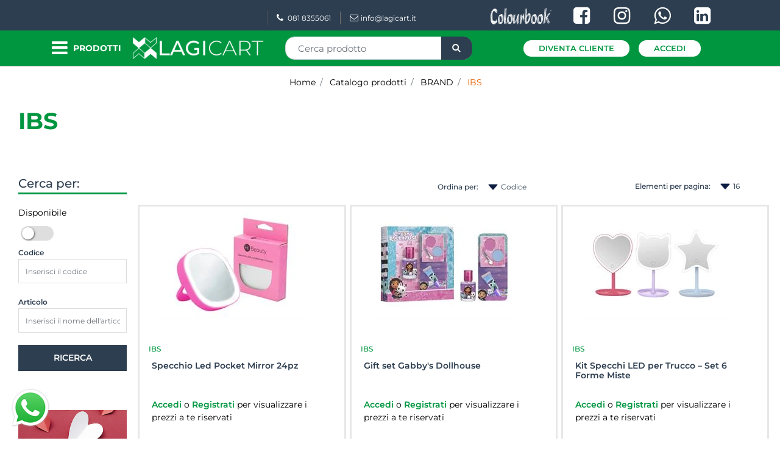

--- FILE ---
content_type: text/html; charset=utf-8
request_url: https://www.lagicart.it/it/catalogo-prodotti/brand/ibs
body_size: 52726
content:
<!DOCTYPE html>
<html lang="it">
	<head>
		<meta charset="UTF-8">
		<meta name="viewport" content="width=device-width, initial-scale=1, shrink-to-fit=no">
		<meta http-equiv="X-UA-Compatible" content="IE=edge" />
		<link rel="canonical" href="https://www.lagicart.it/it/catalogo-prodotti/brand/ibs" />
<meta name="keywords" content="IBS" />
<meta name="description" content="IBS" />
		<meta name="generator" content="Passweb - Il Cms di Passepartout - https://www.passepartout.net/software/passweb" />
		<title>IBS - Lagicart</title>
<link rel="shortcut icon" href="/Resources/img/favicon-32x32.png" />


		<link rel="stylesheet" href="/Static/2023B.68/Scripts/bootstrap-4.4.1.min.css">
		<link type="text/css" rel="stylesheet" href="/Static/2023B.68/Web/MDBPro/css/mdb.css" />
		<link rel="stylesheet" href="/Static/2023B.68/Scripts/font-awesome-4.7.0.min.css" />
		<link type="text/css" rel="stylesheet" href="/Static/2023B.68/Web/common/css/css_all-responsive.css" />



			<link type="text/css" rel="stylesheet" href="/Themes/custom/style/9/custom.css?1769175540" />

	
			
							<link href="/Themes/custom/style/9/custom_1.css?1769175541" type="text/css" rel="stylesheet" />
						
							<link href="/Themes/custom/style/9/custom_2.css?1769175541" type="text/css" rel="stylesheet" />
						
							<link href="/Themes/custom/style/9/components.css?1769175539" type="text/css" rel="stylesheet" />
						
		
		<link href="/Resources/css/swiper-bundlemincss.css" type="text/css" rel="stylesheet" /><link href="/Resources/css/animate.css" type="text/css" rel="stylesheet" /><link href="/Resources/css/hover.css" type="text/css" rel="stylesheet" />
		<link type="text/css" rel="stylesheet" href="/Static/2023B.68/Web/common/css/wizard-theme-responsive/jquery-1.13.3-ui.min.css" />
		<link type="text/css" rel="stylesheet" href="/Static/2023B.68/Web/common/css/jquery.mmenu.all.css" />


<style type="text/css">/*============= RESTYLING TEMPLATE 2021/2022 =============*/.contenitoreAssolutoTop {  width: auto !important;  /*clip-path: polygon(100% 0,100% 50%,100% 100%,0% 100%,0 100%,4% 0%);*/}.contenitoreAssolutoBot2 {  width: 100% !important;  clip-path: polygon(94% 0%,100% 100%,100% 100%,0% 100%,0 100%,0% 0%);  height: 60px;}@media (min-width: 1200px) {  .contenitoreAssolutoBot2 {width: 65% !important;  }}.contenitoreAssolutoBot2:after {  content: "";  height: 2px;  color: #009640;  position: relative;} .contenitoreAssolutoBot {  width: 90% !important;  clip-path: polygon(94% 0%,100% 100%,100% 100%,0% 100%,0 100%,0% 0%);}.newsletter-modificato {  clip-path: polygon(100% 0,100% 50%,100% 100%,4% 100%,0% 0%,0% 0%);}.contenitoreAssolutoMiniNewsletter:after {  /* newsletter*/  border-color: #fff #fff transparent transparent;  border-image: none;  border-style: solid;  border-width: 28px 15px;  content: "";  height: 5px;  left: 1px;  position: absolute;  top: 33px;  width: 0;}.contenitoreAssolutoBanner:after {  border-color: transparent rgba(134, 188, 66, 0.5) rgba(134, 188, 66, 0.5) transparent;  border-image: none;  border-style: solid;  border-width: 328px 114px;  content: "";  height: 5px;  position: absolute;  top: -5px;  width: 0;  left: -6px;}/*=====================================================================================*//*============== BOTTONI BASSI - CAMBIA SLIDER - COLORE + DIMENSIONE ==================*/.sliderComp .slick-dots {bottom: 0px !important;}.sliderComp .slick-dots li.slick-active button:before, .sliderComp .slick-dots li button:before {    font-size: 14px;    color: #ffffff;}/*=====================================================================================*//*-----------------------------------------------------------------*//*----------- MEDIA QUERY - TUTTI I DISPOSITIVI MOBILE ------------*//* ======== IPAD-PRO - ANDROID-PRO - TABLET GRANDI ========= */@media (min-width: 1024px) and (max-width: 1366px) {  .riduciInformazioniFooter {padding-left: 5px !important; padding-right: 5px !important;}  .riduciInformazioniFooter .paragraphComp-content a {font-size: 12px !important;}  /*.contenitoreAssolutoMiniNewsletter:after {top: 0px !important;}*/  .iscrizioneNewsletter .formfield_field {width: 300px !important;}  .contenitoreAssolutoBot {width: 80% !important;}  .contenitoreTriangoloAssolutoBot:after {left: 80% !important;}  .riduciTestoBannerAltoHome {padding-bottom: 80px !important; padding-top: 80px !important;}  .riduciTestoBannerAltoHome .paragraphComp-content {font-size: 12px !important;}  .riduciTestoBannerAltoHome .paragraphComp-content h2 {font-size: 35px !important;}  .contenitoreAssolutoBanner:after {border-width: 218px 62px !important; left: -5px !important;}  /*.contenitoreAssolutoTop {right: 0px !important; top: 20px !important;}*/  .contenitoreTriangoloAssolutoTop:after {left: -6px !important; top: 20px !important;}  /* ALTRO */  .testoSpostatoCentrale {margin-left: 0px !important; margin-top: 140px !important;}  .riduciLogoHeaderMobile img {width: 220px !important;}}/* =============== IPAD - ANDROID - TABLET ================= */@media (min-width: 768px) and (max-width: 1023px) {  .contenitoreAssolutoTop {width: auto !important;}  .contenitoreAssolutoBot {/*min-height: 120px !important;*/ width: 80% !important; /*bottom: 46px !important;*/}  .contenitoreAssolutoBot .paragraphComp-content h3 {font-size: 18px !important;}  .contenitoreAssolutoBot .paragraphComp-content h2 {font-size: 22px !important;}  .contenitoreAssolutoBanner:after {left: -70px !important; border-width: 186px 80px !important;}  /*.contenitoreAssolutoBot2 {width: 70% !important;}*/  /*.contenitoreAssolutoMiniNewsletter:after {top: 0px !important;}*/  .iscrizioneNewsletter .formfield_field {width: 240px !important;}  .riduciLinkTop .paragraphComp-content a {font-size: 9px !important;}  /* ALTRO */  .testoSpostatoCentrale {margin-left: 30px !important;}  .riduciTestoBannerAltoHome .paragraphComp-content h2 {font-size: 28px !important;}  .riduciTestoBannerAltoHome .paragraphComp-content {font-size: 12px !important;}  .riduciTestoBannerAltoHome {padding-bottom: 30px !important; padding-top: 30px !important;}  .riduciLogoHeaderMobile img {width: 210px !important;}  .cartTestata .pw-collapse-target {right: 0px !important;}  /* DOPPIA COLONNA PRODOTTI OFFERTE HOME */  .offerte-scheda-prodotto .ResSlid0 .item {flex: 0 0 50% !important;}}/* ============= IPHONE - ANDROID - CELLULARI ============= */@media (min-width: 320px) and (max-width: 767px) {  .contenitoreAssolutoMiniNewsletter:after {top: 0px !important;}  .iscrizioneNewsletter .formfield_field {width: 240px !important;}  /*.contenitoreAssolutoBot {bottom: -20px !important; min-height: 70px !important;}*/  .contenitoreAssolutoBot .paragraphComp-content h3 {font-size: 16px !important;}  .contenitoreAssolutoBot .paragraphComp-content h2 {font-size: 20px !important;}  .contenitoreTriangoloAssolutoBot {min-height: 146px !important;}  .contenitoreTriangoloAssolutoBot:after {border-width: 48px 18px !important; top: -20px !important;}  .contenitoreTriangoloAssolutoBot2:after {border-width: 50px 18px !important; top: -20px !important;}  .contenitoreAssolutoBot2 {/*bottom: 250px !important;*/ min-height: 65px !important;}  .contenitoreAssolutoBot2 .paragraphComp-content h2 {font-size: 20px !important;}  .contenitoreTriangoloAssolutoTop:after {left: 55px !important;}  .contenitoreAssolutoTop {width: auto !important;/*clip-path: polygon(100% 0,100% 50%,100% 100%,0% 100%,0 100%,8% 0%);*/  }  .contenitoreAssolutoBanner:after {border-width: 184px 38px !important; left: -1px !important;}  /* ALTRO */  .testoSpostatoCentrale {margin-left: 0px !important; margin-top: 90px !important;}  .riduciTestoBannerAltoHome .paragraphComp-content h2 {font-size: 24px !important;}  .riduciTestoBannerAltoHome .paragraphComp-content {font-size: 12px !important;}  .riduciTestoBannerAltoHome {padding-bottom: 50px !important; padding-top: 50px !important;}  /* BOTTONI UTENTE-WISHLIST-COMPARA-CARRELLO TESTATA */  .cartTestata .pw-collapse-target {width:320px !important; right: 0 !important; margin: 0 !important;}  .wishTestata .pw-collapse-target {width:320px !important; right: -184px !important;}  .compTestata .pw-collapse-target {width:320px !important; right: -111px !important;}    /* COFERMA ORDINE - CHECKOUT */  .ecCheckoutCustomComp-linkconfirmckeckout a {width: 100% !important;}}/*@media (min-width: 320px) and (max-width: 768px) {.utenTestata .pw-collapse-target {right: -105px !important;}}*//*========== VECCHIO LAYOUT =============*//************************************//*********REGOLE GENERALI************//************************************/.wizard .ScontoQTA  {display:block!important}.grecaptcha-badge{     z-index: 9999;}/*@media (max-width:480px) {  .ColTesto {min-height:230px!important;}}@media (max-width:992px) {  .ColTesto {min-height:180px;}  }*/@media (max-width:1200px) {  .H2Slider h2 {font-size:20px!important;}}.accordionCatalogo .formControl {overflow-y:auto!important;}.mm-next::after {right:23px!important;}.ecCheckoutCustomComp-dlcharges {margin-top:25px;}.d-flex>* {max-width:100%;}.d-inline-flex>* {max-width:100%;}input[type="text"],input[type="submit"],input[type="password"],textarea,button,select {  -webkit-appearance: none !important;  -moz-appearance: none !important;  -ms-appearance: none !important;  -o-appearance: none !important;  appearance: none !important;  box-sizing:border-box !important;}/*body a, body input, .pulsanteTestata i, .pulsanteMegaMenu,.pulsanteTestata .pw-collapse-button,.pulsanteMegaMenu .pw-collapse-button span, a.addtowishlist, a.addtocomparator,a.ecQuickViewComp-Button, .bannerInfo, .pulsanteLogin, .pulsanteLogin i{  -webkit-transition: all 0.5s ease;  -moz-transition: all 0.5s ease;  -o-transition: all 0.5s ease;  transition: all 0.5s ease;}*/h1,h2,h3,h4,h5,h6 {margin:0px;}a:hover {text-decoration:none !important;}.form-control:focus { border-color: transparent;box-shadow:0 0 0;}.list-group-item {background-color:transparent;}.icoColorata {color:#9b9f9e;}.wizard .testataSticky {position:relative !important;}.stickyContent.pw-sticky {  z-index: 200;  max-width: 100%;  padding-top: 10px;  padding-bottom: 10px;}.sticky-placeholder {height:70px !important;}.testataSticky.pw-sticky {border-bottom:1px solid #9b9f9e;}.testataSticky.pw-sticky .pulsanteMegaMenu {margin-top:0px !important;}.testataSticky.pw-sticky .logoAzienda img {max-height:50px !important;}.rating_content img, .container_rating img {width:24px;height:24px;}/*ELEMENTI DI TESTATA - MENU NAVIGAZIONE*/#r_oc_menu_68mancante li.list-group-item {border:0px !important;}#r_oc_menu_68mancante .mm-listview>li:not(.mm-divider):after {border:0px !important;}#r_oc_menu_68mancante .mm-listview .mm-next:before {border:0px !important;}#r_oc_menu_68mancante .mm-menu .mm-listview>li .mm-next:after {border-color:#9b9f9e !important;}#r_oc_menu_68mancante.mm-columns .mm-panels>.mm-columns-1 {background-color:#f1f1f1 !important;}#r_oc_menu_68mancante.mm-columns .mm-panels>.mm-columns-2 {background-color:#e8e8e8 !important;}.mm-clear:before,.mm-close:before {right: 12px !important;}.mm-clear:after, .mm-clear:before, .mm-close:after, .mm-close:before {  width: 10px !important;height: 10px !important;}.mm-menu .mm-btn:after, .mm-menu .mm-btn:before,.mm-menu .mm-listview>li .mm-next:after{border-color:#000 !important;}/*ELEMENTI DI TESTATA - PULSANTI*/.pulsanteTestata:hover .pw-collapse-button {color:#9b9f9e !important;}.pulsanteRicerca.pw-collapsed .pw-collapse-button {  background-color:#fff !important;  border:1px solid #f6f6f6;  border-bottom:2px solid #fff;}.pulsanteRicerca.pw-collapsed .pw-collapse-button i {color:#9b9f9e;}.ricercaTestuale  .form-group {margin-bottom:0px;width:100%;}.chiudiRicerca {cursor:pointer;}.pulsanteMegaMenu:hover .pw-collapse-button span {color:#9b9f9e !important;}.userbarComp .form-group {margin-bottom:0px;}/*ELEMENTI DI TESTATA - CARRELLINO MINI WISH COMPARATORE*/.ecMinicartComp .card-body, .ecMiniwishlistComp .card-body, .ecMinicomparatorComp .card-body {padding:0px !important; margin-right:0px !important;}.ecMinicartComp-gotoCart i, .ecMiniwishlistComp-gotoCart i {font-size:16px;}.carrellinoCompleto .cartTestata, .comparatoreCompleto .comparatoreTestata,.wishlistCompleta .wishTestata {  -webkit-transition: all,0.3s,ease-in-out;  -o-transition: all,0.3s,ease-in-out;  transition: all,0.3s,ease-in-out;  margin-left:5px;}.carrellinoCompleto .ecMinicartComp-gotoCart:hover .cartTestata,.comparatoreCompleto .ecMinicomparatorComp-gotoCart:hover .comparatoreTestata, .wishlistCompleta .ecMiniwishlistComp-gotoCart:hover .wishTestata {margin-left:10px;}.carrellinoCompleto .ecMinicartComp-gotoCart:hover a, .comparatoreCompleto .ecMinicomparatorComp-gotoCart:hover a, .wishlistCompleta .ecMiniwishlistComp-gotoCart:hover a{background-color: #009640 !important;}.pulsanteLinkOrdine i {  -webkit-transition: all,0.3s,ease-in-out;  -o-transition: all,0.3s,ease-in-out;  transition: all,0.3s,ease-in-out;}.pulsanteLinkOrdine {  -webkit-transition: all,0.3s,ease-in-out;  -o-transition: all,0.3s,ease-in-out;  transition: all,0.3s,ease-in-out;}.pulsanteLinkOrdine:hover {background-color: #a0d837 !important;}.pulsanteLinkOrdine:hover i {margin-right:10px;}/*TITOLI SEZIONI*/.titoloSezione {padding-top:10px;padding-bottom:10px;}.carousel-title {  background-color: #9b9f9e;  height: 1px;  text-align: center;  position: relative;  margin: 20px 0;}.carousel-title span:nth-child(1) {  position: relative;  top: -8px;  background-color: #f3f3f3;  padding: 5px 30px;  text-transform: uppercase;  font-size: 18px;}.carousel-title span:nth-child(2) {  font-size: 13px;  position: absolute;  top: -18px;  right: 0;}.carousel-title span:nth-child(2):hover {color:#9b9f9e;}.titoloSezioneH1{  background-color: #9b9f9e;  height: 1px;  text-align: center;  position: relative;  margin: 0 auto 20px;}.titoloSezioneH1 h1 {  display:inline-block;   margin-bottom: 17px;  position: relative;  top: -22px;  padding: 5px 30px;  font-weight: 400;  font-size: 25px;  color:#9b9f9e;}/*CHI SIAMO*/.elemento-contatore {  background: #009640;  padding: 40px 30px 30px;   max-width: 280px;  border-radius: 0 0 50% 50%;}.elemento-contatore.secondo {  background: #2d3e50;}/*.riga-contatore .elemento-contatore.primo {  border-radius: 0 50% 50%;}.riga-contatore .elemento-contatore.secondo {  border-radius: 0 0 50% 50%;}.riga-contatore .elemento-contatore.terzo {  border-radius: 50% 0 50% 50%;}*/.elemento-contatore .icona-counter {  background: #ffffff;  width: 70px;  height: 70px;  border-radius: 50%;  display: inline-block;  line-height: 6;}.elemento-contatore .icona-counter i {  font-size: 36px;  color: #0a0a0a;}.elemento-contatore .wrapperCounter {  color: #ffffff;  margin: 30px 0;  font-size: 30px;}.elemento-contatore .testoCounter {  color: #ffffff;  font-size: 15px;}/*.wrapperConuter, .iconaScelta {    font-size: 60px;    width: 200px;    margin: 0px auto;    color: #fff;    background-color: #9b9f9e;    height: 200px;    line-height: 200px;    border-radius: 50%;}.wrapperConuter, .iconaScelta2 {    font-size: 60px;    width: 200px;    margin: 0px auto;    color: #fff;    background-color: #9b9f9e;    height: 200px;    line-height: 200px;    border-radius: 50%;}.testoCounter {    margin-top: 20px;    display: block;    font-size: 35px;}*/.iconaScelta {color:#9b9f9e; background-color: #fff;font-size:80px;}.iconaScelta2 {color:#a0d837; background-color: #fff;font-size:80px;}.iconaUser {background-color: #f3f3f3;}/*ELEMENTI ECOMMERCE*/.aggCarrelloCentrato .row-quantity > div {  display: -webkit-box!important;  display: -ms-flexbox!important;  display: flex!important;  flex-wrap:wrap;  }/*DETTAGLI NEGOZIO*/.sliderNegozio .slick-prev, .sliderNegozio .slick-next {    bottom: 80px !important;    top: auto !important;}@media (max-width: 767px) {.sliderNegozio .sliderComp-thumb {display: none;}}/************************************//***********CORPO PAGINA*************//************************************//*HOME - BANNER*/.pulsanteAcquista {  display: inline-block;  color: #9b9f9e;  background-color: #fff;  padding: 10px 20px;}/*CATALOGO ARTICOLI*/.tabsCatalogo .nav-tabs {  width: calc(100% - 20px) !important;   margin-left: 10px;}.labelAggiungiWishlist, .labelAggiungiComparatore, .labelQV, .labelCondividi {  font-size:12px;  display:inline-block;  float: left;  width: 100%;}a.ecQuickViewComp-Button:hover {color:#a0d837 !important;}.pulsanteCondividi .pw-collapse-button:hover {color:#9b9f9e !important;}/*PANNELLO RICERCA ARTICOLI*/.pannelloRicerca .formControl {margin-right:0px !important;}.ui-slider-horizontal {background-color:#fff !important;}/*SCHEDA PRODOTTO - CAMPIONARIO*/.campionario .ecFieldaddtocartCompSizeExtend-quantity > div {    -ms-flex: 0 0 100%;    flex: 0 0 25%;    max-width: 25%;    text-align:center;}.campionario .ecFieldaddtocartComp input {  float: left;  width: 30px;  display: inline-block;}/*SCHEDA PRODOTTO - CONFIGURATORE*/.configuratore > div {  display: -webkit-box!important;    display: -ms-flexbox!important;    display: flex!important;    width: 100%;}.configuratore > div > .row {width:50%;}label.dd-selected-text {margin-bottom:0px;}.configurator_control .dd-select {background-color:#fff !important;}.configuratorTable {border-collapse:unset;}/*CARRELLO*/.ecCartCustomComp-cartTableRow > div:not(.ecCartCustomComp-autocomplete) {padding:15px !important;}.ecCartCustomComp-cartTableRow.noeditable {padding-top: 0px !important;padding-bottom: 0px !important;}.ecCartCustomComp-cartTableRow.noeditable > div {padding:0px !important;}/*.ecCartCustomComp-cartTableRow.noeditable .ecCartCustomComp-cartButtonCol {display:none;}*/.ecCartCustomComp-cartTableRow.noeditable.costproduct .nascondiInfoArticolo {display:none !important;}/*CARRELLO - SELEZIONE REGALO*//*.ecGiftselectionComp-cells div:nth-child(2) {    -ms-flex: 0 0 100%;    flex: 0 0 100%;    max-width: 100%;}*/.ecGiftselectionComp-cells ul.slick-dots {display:none !important;}.selezioneRegalo .slick-dotted.slick-slider {margin-bottom: 0 !important;}/*CHECKOUT*/.ecCheckoutCustomComp-totalarticles {    -ms-flex: 0 0 40%;    flex: 0 0 40%;    max-width: 40%;    margin-left: auto;    border-top: 1px solid;    padding-top: 10px;}.ecCheckoutCustomComp-checkoutTableRow > div {padding:15px !important;}/*ORDINI*/.ecOrdersComp .row div:first-child {padding-right:0px;z-index:50;}.ecOrdersComp .row div:last-child {padding-left:0px;}.showMoreResponsiveContainer a {  display:inline-block;  width:100%;  padding-top:8px;  padding-bottom:8px;  background-color:#9b9f9e;  color:#fff;}/*WISHLIST*/.ecWishlistCustomComp-wishlistDetailTableRow > div {padding:15px !important;}/*REGISTRAZIONE - INDIRIZZO SECONDARIO*/.indirizzo-secondario {display:none;}.show {display:block !important;}/*PROFILO UTENTE*/.tabProfilo li.nav-item:first-child {margin-left:auto;}.tabProfilo li.nav-item:last-child {margin-right:auto;}.tabProfilo li.nav-item:last-child a {border-right:0px !important;}.addresses-panel .card-body, .addresses-panel li.list-group-item {padding-left:0px;}.useraddressbookComp .address span {font-size:18px;}.useraddressbookComp .address a {font-size: 18px;}.useraddressbookComp .address a:hover {color:#e76000;border-color:#e76000;}#address-add-submit, #address-edit-submit {width:48% !important;margin-right:2%;}#address-cancel-submit {width:48% !important;margin-left:2%;}/*ORDINI*/.ecOrdersComp .content {padding-left:10px;}.ecRmaCustomComp-rmaTableRow > div {padding:15px !important;}.ecRmaCustomComp-section.number5 .title {display:none;}/*CMS*/.keepreading a:hover {background-color:#9b9f9e !important;}.cmsTimeperiodsmenuComp a:hover {color:#9b9f9e !important;}.cmstablecalendar td, .cmstablecalendar th {    border: 1px solid #9b9f9e !important;}/*Risultati Ricerca*/a.full_uri:hover {color:#9b9f9e;}/*PULSANTI OPZIONE*//*Freccia Torna su*/.pulsanteOpzioni{  display: none;  position: fixed;  right: 20px;  width: 50px;  height: 50px;  z-index: 100;  text-decoration: none;  background-color: #009640!important;  line-height: 45px;  text-align: center;  font-size: 30px;  border-radius: 50%;  transition:0.5s all ease;}.arrowUp {bottom: 90px;}.pulsanteOpzioni a {color: #ffffff!important;}.pulsanteOpzioni:hover {background-color: #2d3e50!important;}/**********************************//*************PIEDE**************//******************************/.mcSubscriptionComp-formfields  {width:100%;}.icoServizi > i{    background-color: #f3f3f3;    font-size: 50px;    width: 50px;    height: 50px;    line-height: 50px;    border-radius: 50%;}.icoServizi.icoServiziTestata > i {background-color: #fff !important;}.icoServizi2 > i{    background-color: #f3f3f3;    font-size: 25px;    width: 50px;    height: 50px;    line-height: 50px;    border-radius: 50%;}.icoServizi2.icoServiziTestata > i {background-color: #009640 !important;}/**********************************//******** MEDIA QUERY ***********//******************************//* REGOLE VALIDE PER  RISOLUZIONI >= 576px */@media (min-width: 576px) {  }/* REGOLE VALIDE PER  RISOLUZIONI >= 768px */@media (min-width: 768px) { .bs-container {max-width: 768px;}}/* REGOLE VALIDE PER  RISOLUZIONI >= 992px */@media (min-width: 992px) {  .bs-container { max-width: 1024px;}  .colonnaPulsanti {-ms-flex-pack: end!important;justify-content: flex-end!important;}  .wrapperFiltri .pw-collapse-target {display:block;opacity:1;}  .wrapperFiltri .pw-collapse-button {display:none;}}/* REGOLE VALIDE PER  RISOLUZIONI >= 1200px */@media (min-width: 1200px) {.bs-container {max-width: 1140px;}.testataSticky.pw-sticky .nomeAzienda {display:block !important;}/*SCHEDA PRODOTTO*/.ecProductComp .aggCarrelloCC {display:none;}.ecProductComp .aggCarrelloProdotto {display:block;}.ecProductComp.structureproduct .aggCarrelloCC, .ecProductComp.boxproduct .aggCarrelloCC{display:block;}.ecProductComp.structureproduct .aggCarrelloProdotto,.ecProductComp.boxproduct .aggCarrelloProdotto {display:none;}}/* REGOLE VALIDE PER  RISOLUZIONI >= 1500px */@media (min-width: 1500px) {.bs-container {max-width: 1440px;}}/* REGOLE VALIDE PER  RISOLUZIONI >= 1700px */@media (min-width: 1700px) {.bs-container {max-width: 1600px;}}/* REGOLE VALIDE PER  RISOLUZIONI < 1200px */@media (max-width: 1199px) {   /*CARRELLO*/  .ecCartCustomComp-col-items, .ecCartCustomComp-col-totals {  -ms-flex: 0 0 100%;  flex: 0 0 100%;  max-width: 100%;  }  }/* REGOLE VALIDE PER  RISOLUZIONI <= 1024px */@media (max-width: 1024px) { /*DISABILITA AUTOZOOM IN IOS*/input[type="color"],input[type="date"],input[type="datetime"],input[type="datetime-local"],input[type="email"],input[type="month"],input[type="number"],input[type="password"],input[type="search"],input[type="tel"],input[type="text"],input[type="time"],input[type="url"],input[type="week"],select, select:focus,textarea {font-size: 12px !important;}/*ELEMENTI TESTATA*/.wrapperPulsantiTestata {width:60% !important;}.menuCategoriaTestata a {font-size: 13px !important;}/*CATALOGO ARTICOLI*/.grigliaCatalogo {padding-left:15px !important;padding-right:15px !important;}/*.ecCatalogComp-sort label, .ecCatalogComp-pageelement label,.ecCatalogComp span.labelAggiungiCarrello{display:none;}*/.ecCatalogComp-sort label, .ecCatalogComp-pageelement label{display:none;}.catalogoFull .ecCatalogComp-pagingsort {display:none;}.ecCatalogComp-pageelement {margin-right:0px !important;}}/* REGOLE VALIDE PER  RISOLUZIONI <= 992x */@media (max-width: 992px) {   /*TESTATA*/    /*.pulsanteTestata i {font-size:21px !important;}*/  /*.contenitoreCartTestata {  width: auto !important;  margin-right: 10px !important;  margin-left: 5px!important;  }*/  /*SCHEDA PRODOTTO*/    .configuratore > div {flex-direction: column !important;}  .configuratore > div > .row {width:100% !important;padding-left:2%;}    /*CATALOGO ARTICOLI*/  .ecCatalogComp-sort {margin-right:0px !important;}  .scontoProdotto .labelprice {display:none !important;}  .scontoProdotto .discount {  width: 60px !important;  height: 60px !important;  line-height: 60px !important;  font-size: 20px !important;  }    /*CARRELLO*/  .ecCartCustomComp-section.number3, .ecCartCustomComp-section.number4,  .ecCartCustomComp-section.number5 {display:none;}  /*WISHLIST*/  .ecWishlistCustomComp-section.number3  {display:none;}  /*RESO MERCE*/  .ecRmaCustomComp-section.number3, .ecRmaCustomComp-section.number4 {display:none;}  .ecRmaCustomComp-section .title {display:none;}  .ecRmaCustomComp-rmaTotal {width:100% !important;}}@media (max-width: 991px) {   /*SCHEDA PRODOTTO*/  .aggCarrelloSchedaSmall {position: static; /* posizione normale quando non scrolla */  }  .aggCarrelloSchedaSmall.fixed-bottom {    position: fixed;bottom: 0;z-index: 500;left: 0;width: 100% !important;background-color: #2d3e50;padding: 10px;margin: 0px !important;  }  .aggCarrelloSchedaSmall .addtocart {background-color: #009640 !important; box-shadow: none !important;padding-left: 10px !important;padding-right: 10px !important;font-size: 18px !important;font-weight: 500 !important;border-radius: 24px !important;  }  .aggCarrelloSchedaSmall .addtocart:hover {background-color: #009640 !important;}    /*.aggCarrelloSchedaSmall input.qtyminus, .aggCarrelloSchedaSmall input.qtyplus {color:#fff !important;}*/  .aggCarrelloSchedaSmall .ecFieldaddtocartCompSizeMinimal-labelsize {color:#fff !important;}  .aggCarrelloSchedaSmall .ecFieldaddtocartCompSizeMinimal-quantity {border-top: 1px solid #009640;padding-top: 5px;margin-top: 5px !important;font-size: 18px !important;font-weight: 600 !important;  }    .aggCarrelloSchedaSmall input.quantity {font-size: 18px !important;font-weight: 600 !important;  }}/* REGOLE VALIDE PER  RISOLUZIONI COMPRESE TRA 769 px e 1440px*/@media (min-width:769px) and (max-width: 1440px) {  /*CATALOGO ARTICOLI*/  .catalogo2Colonne .ecCatalogComp-cell {  -ms-flex: 0 0 33.3333%;  flex: 0 0 33.3333%;  max-width: 33.3333%;  }  /*.imgArtiCatGri img {max-height:120px !important;}*/  .wrapperImgArtCatGri {height:220px !important;}}/* REGOLE VALIDE PER  RISOLUZIONI <= 768px */@media (max-width: 768px) {    /*.pulsanteTestata .pw-collapse-target {width: 100vw !important;  }*/  /*MENU NAVIGAZIONE*/  #r_oc_menu_68mancante {max-width:340px !important;}  #r_oc_menu_68mancante.mm-columns .mm-panels>.mm-columns-1 {  -webkit-transform: translate(0,0);  -ms-transform: translate(0,0);  transform: translate(0,0);  -webkit-transform: translate3d(0,0,0);  transform: translate3d(0,0,0);  width:100% !important;  }  #r_oc_menu_68mancante.mm-columns .mm-panels>.mm-columns-2 {  -webkit-transform: translate(0,0);  -ms-transform: translate(0%,0);  transform: translate(0,0);  -webkit-transform: translate3d(0,0,0);  transform: translate3d(0,0,0);  width:100% !important;  }  #r_oc_menu_68mancante.mm-columns .mm-panels>.mm-columns-1 {background-color:#fff !important;}  #r_oc_menu_68mancante.mm-columns .mm-panels>.mm-columns-2 {background-color:#fff !important;}    .wrapperSubtotale {border-left:0px !important; background-color: #f6f6f6;border-radius: 3px;}    /*CATALOGO*/  .filtriOc {bottom: 100px; !important}  .ecCatalogComp-sort label {display:none;}    /*SCHEDA PRODOTTO*/    .imgProdotto .carousel-control-prev, .imgProdotto .carousel-control-next {  border-radius:5px !important;bottom:0 !important;width:35px !important;height:35px !important;  }  .imgProdotto .carousel-control-prev > i, .imgProdotto .carousel-control-next > i {  line-height: 35px !important;font-size: 20px !important;  }    /*CARRELLO*/    .ecCartCustomComp-cartButtonCol-container {height:auto !important;}  .ecCartCustomComp-cartButtonCol-container .addwishlistcartitem,   .ecCartCustomComp-cartButtonCol-container .removecartitem {  border: 1px solid;  width:98%;  }  .ecCartCustomComp-cartButtonCol-container .addwishlistcartitem {margin-right:2%;}  .ecCartCustomComp-cartButtonCol-container .removecartitem {margin-left:2%;}    /*ORDINE*/  .ecCheckoutCustomComp-checkoutFooterSubtotal, .ecCheckoutCustomComp-checkoutFooterCosts, .ecCheckoutCustomComp-checkoutFooterShipping,  .ecCheckoutCustomComp-checkoutFooterBank, .ecCheckoutCustomComp-checkoutFooterStamp, .ecCheckoutCustomComp-checkoutFooterTax,  .ecCheckoutCustomComp-checkoutFooterRebateDiscount, .ecCheckoutCustomComp-checkoutFooterRebate, .ecCheckoutCustomComp-checkoutFooterEnasarco,  .ecCheckoutCustomComp-checkoutFooterTotal  {width:100% !important;}    .ecCheckoutCustomComp-totalarticles {  -ms-flex: 0 0 100%;  flex: 0 0 100%;  max-width: 100%;  }    /*WISHLIST*/    .ecWishlistCustomComp-cartButtonCol-container {height:auto !important;}  .ecWishlistCustomComp-cartButtonCol-container .addwishlistitem,   .ecWishlistCustomComp-cartButtonCol-container .removewishlistitem {  border: 1px solid;  width:98%;  margin-bottom:15px;  margin-top:15px;  }  .ecWishlistCustomComp-cartButtonCol-container .addwishlistitem {margin-right:2%;}  .ecWishlistCustomComp-cartButtonCol-container .removewishlistitem {margin-left:2%;}    /*PIEDE*/    .centrato-md-down {text-align:center !important;margin-bottom:10px !important;}  /*.iscrizioneNewsletter .mcSubscriptionComp-form {  -ms-flex-direction: column!important;  flex-direction: column!important;  }*/    .iscrizioneNewsletter .formfield_field input[type=text] {border-right:0px solid #b3b3b3 !important;}  .iscrizioneNewsletter .formfield_button input {width:100% !important;}  .arrowUp {bottom:70px !important;right:10px !important;width:40px;height:40px;line-height:35px;}    .colonnaOpzioni {  border: 0px !important;  margin-bottom: 15px;  }  .inEvidenza {padding-left:0px !important;padding-right:0px !important;}}/* REGOLE VALIDE PER  RISOLUZIONI < 768px */@media (max-width: 767px) {  /*TESTATA*/  .colonnaLogo{padding-left: 10px !important;}  .colonnaPulsanti{padding: 0px 10px !important;}  .pulsanteRicerca {padding-left: 0 !important;margin-left: auto !important;}  .logoAzienda {max-width:60% !important;}  .servizio {     display: -webkit-box!important;  display: -ms-flexbox!important;  display: flex!important;  }  .icoServizi {width:auto !important;}  .titoloServizio {border-bottom:1px solid #9b9f9e;}  .titoloServizio h3 {font-size:14px !important;}    /*TITOLO SEZIONI*/  .carousel-title span:nth-child(1) {top: -26px;line-height: 27px;background-color: transparent;}  .carousel-title span:nth-child(2) {top: 15px;width: 100%;}    /*HOME PAGE*/  .colonnaApp {padding:0px !important;}    /*SCHEDA PRODOTTO*/  .pulsantiExtraProdotto {-ms-flex-direction: column!important;flex-direction: column!important;}  .pulsantiExtraProdotto .ecFieldaddtocartComp  {margin-bottom:20px;}  .pulsantiExtraProdotto .ecFieldaddtowishlistComp {margin-left:auto !important;}  .pulsantiExtraProdotto .ecFieldaddtocomparatorComp  {margin-right:auto !important;}  .infoPagamenti, .infoSpedizioni {text-align:center !important;}  .infoPagamenti {margin-bottom:15px;}    /*CARRELLO*/  .articoliDaFile form {flex-direction:column;}  .articoliDaFile .form-control-file {width:100%;}  .articoliDaFile .formfield_button {margin-top:0px !important;margin-bottom:10px !important;}  .articoliDaFile input[type=submit] {margin:0px !important;width:100%;}  .contenitoreIntestazione, .wrapperIntestazione {padding-left:0px !important;padding-right:0px !important;}  .wrapperIntestazione {flex-direction:column;text-align:center;padding-top:0px !important;}  .wrapperIntestazione .titoloIntestazione {  color: #9b9f9e !important;  font-size: 16px !important;  background-color: #fff;  width: 100%;  line-height: 50px;  margin-bottom: 20px;  border-bottom: 1px solid #ccc;  border-top: 1px solid #ccc;  }    .wrapperIntestazione .assistenzaClienti {margin-bottom: 10px;width: 90%;}  .ecCartCustomComp, .ecCartCustomComp-col-items {padding-left:0px !important;padding-right:0px !important;}  .ecCartCustomComp-cartTableRow  {  box-shadow:none !important;  border-bottom: 1px solid #ccc !important;  border-top: 1px solid #ccc !important;  }   .ecCartCustomComp-cartAction, .ecCartCustomComp-cartButton {flex-direction:column;}  .ecCartCustomComp-cartAction > div, .ecCartCustomComp-cartButton > div,  .ecCartCustomComp-cartAction > div a, .ecCartCustomComp-cartButton > div a   {width:100% !important;}  /*.ecCartCustomComp-cartAction, .ecCartCustomComp-cartButton {width: 90%;margin-left: 5%;}*/  .ecCartCustomComp-checkoutLink, .ecCheckoutCustomComp-checkoutFooter {  position: fixed;  z-index: 900;  bottom: 0;  width: 100% !important;  left: 0;  }  .ecCartCustomComp-checkoutLink a, .ecCheckoutCustomComp-checkoutFooter a   {font-size: 16px !important;line-height: 45px; padding-top: 0 !important; padding-bottom: 0 !important;}      /*ORDINE E REGISTRAZIONE*/  .wrapperOrdine, .ecCheckoutCustomComp, .ecCheckoutCustomComp .section   {padding-left:0px !important;padding-right:0px !important;}  .ecCheckoutCustomComp div[class*="col-"] {margin-bottom:0px !important;}  .ecCheckoutCustomComp {border:0px !important;border-bottom:1px solid #ced4da !important;}  .ecCheckoutCustomComp .card-body {padding:0px !important;margin-bottom:0px !important;}  .ecCheckoutCustomComp-accordion, .ecCheckoutCustomComp-order {margin:0 !important;}  .ecCheckoutCustomComp-accordion > div {padding:0 !important; margin-bottom:0px !important;}  .ecCheckoutCustomComp .tableExternalRef label {  line-height: 20px !important;  background-color: transparent !important;  width: 100% !important;  }  .ecCheckoutCustomComp .tableExternalRef input {  border-left:1px solid #ced4da !important;  border-right:1px solid #ced4da !important;  }  ul.ecCheckoutCustomComp-itemsShipping {margin-bottom:0px !important;}  .ecCheckoutCustomComp-linkconfirmckeckout {  position: fixed;  z-index: 900;  bottom: 0;  width: 100% !important;  left: 0;  }  .ecCheckoutCustomComp-precheckouttotal {  margin-top:20px;  padding-top:20px;  border-top:1px solid #ced4da;  padding-left:10px !important;padding-right:10px !important;   }  .ecCheckoutCustomComp-linkconfirmckeckout a {margin-bottom: 0 !important;line-height: 50px; padding-top: 0 !important; padding-bottom: 0 !important;}    .gridUserInfo .ColumnComp {padding:0px !important;min-height:0px !important;}  /*.userregistrationComp .textfieldComp-field label, .userregistrationComp .selectfieldComp-field label,  .userregistrationComp .passwordfieldComp-field label  {display:none !important;}*/  .userregistrationComp .form-group {margin-bottom:0px !important;}  .userregistrationComp input[type="text"], .userregistrationComp select,  .ecCheckoutCustomComp textarea, .ecCheckoutCustomComp input[type="text"],  .userregistrationComp input[type="password"]{  border-top: 0px !important;  border-left: 0px !important;  border-right: 0px !important;  }  .gridUserInfo {padding-top:0px !important;padding-bottom:0px !important;margin-bottom:0px !important;}  .userregistrationComp .textfieldComp-error {padding-left:20px;}  .intestazioneSezioniForm, .ecCheckoutCustomComp-accordion .card-body .title {  border-bottom: 1px solid #ced4da !important;  background-color: #f3f3f3;  line-height: 25px;  padding-left: 20px !important;  font-weight: bold !important;padding-bottom: 15px !important;padding-top: 15px;margin-bottom: 25px !important;margin-top: 25px;border-radius: 17px;  font-size:15px !important;  font-variant:none !important;  }  .accounttype {border-bottom: 1px solid #ced4da !important;margin-bottom:0px !important;}    .userregistrationComp {border-top:1px solid #ced4da !important;}  .wrapperRegistrazione, .userregistrationComp {padding:0px !important;}  .userregistrationComp .filefieldComp label {  padding-bottom: 5px;  padding-top: 5px;  padding-right: 15px;  font-size: 12px !important;  color: #000;  width: 100%;  text-align: right;  font-size:12px;  }  .userregistrationComp .filecontrol {border-left: 0px;border-right: 0px;}  .userregistrationComp .checkIndirizzoSecondario {border-bottom:1px solid #ced4da !important;}  .colPrivacySito, .colPrivacy2, .colNewsletter {margin-bottom:0px !important;}  .wrapperPrivacySito, .wrapperPrivacy3 {  background-color: #fff !important;  border-top: 1px solid #ced4da;  border-bottom: 1px solid #ced4da;  }  /*.userregistrationComp .formfield_button {  position: fixed;  bottom: 0;  z-index: 500;  width: 100%;  margin: 0px;  }*/  .userregistrationComp .captchafieldComp {padding-bottom: 20px;border-bottom:1px solid #ced4da;}  .userregistrationComp .formfield_button input[type="submit"] {  margin-bottom: 0 !important;  font-size: 18px !important;  line-height: 50px;  }    /*PROFILO*/  .userprofileComp  {  padding:0px !important;  margin-top:0px !important;  border-top:0px !important;  margin-bottom:100px !important;  }  .userprofileComp .textfieldComp-field label, .userprofileComp .selectfieldComp-field label,  .userprofileComp .passwordfieldComp-field label, .userprofileComp .filefieldComp-field label  {width: 100%;font-size: 11px !important;color: #000;padding-right: 15px;text-align:right;}  .userprofileComp .filefieldComp-field label, .userprofileComp .passwordfieldComp-field label  {text-align:right;}  .userprofileComp .form-group {margin-bottom:0px !important;}  .userprofileComp input[type="text"], .userprofileComp select,  .userprofileComp textarea, .userprofileComp input[type="text"],  .userprofileComp input[type="password"]  { border-top: 0px !important;  border-left: 0px !important;  border-right: 0px !important;  }  .userprofileComp .filecontrol {border-left: 0px !important;border-right: 0px!important;border-top: 0px!important;}  .userprofileComp .formfield_button {  position: fixed;  bottom: 0;  z-index: 500;  width: 100%;  margin: 0px;  }  .userprofileComp .formfield_button input[type="submit"] {  margin-bottom: 0 !important;  font-size: 18px !important;  line-height: 50px;  }    /*RUBRICA INDIRIZZI*/  .addresses-panel .card-body {padding:0px;}  .addresses-panel .address-add {  width: 90% !important;  display: inline-block;  text-align: center;margin-left: 5%;  margin-bottom:20px;  }  .addresses-panel .list-group-item {padding:0px !important;}  .addresses-panel .address {  width: 100% !important;  box-shadow: none !important;  border-top: 1px solid #dcdcdc;  border-bottom: 1px solid #dcdcdc !important;  }  .address-legend {  border-bottom: 1px solid #ced4da !important;  background-color: #f6f6f6;  line-height: 50px;  padding-left: 20px !important;  font-weight: bold !important;  padding-bottom:0px !important;  margin-bottom: 0px !important;  font-size:18px !important;  font-variant:none !important;  }    .useraddressbookComp  .edit-panel {  padding: 0px !important;  padding-top: 0px !important;  box-shadow: none !important;  border-left: 0px !important;  min-height: 0px !important;  }    .useraddressbookComp .edit-form label  {  width: 100%;  font-size: 11px !important;  color: #000;  padding-right: 15px;  text-align:right;  }    .useraddressbookComp .edit-form .form-group {margin-bottom:0px !important;}  .useraddressbookComp .edit-form input[type="text"],   .useraddressbookComp .edit-form select  { border-top: 0px !important;  border-left: 0px !important;  border-right: 0px !important;  }  #address-edit-submit, #address-add-submit, #address-cancel-submit {margin-bottom:20px;}    /*WISHLIST*/  .wishlistComp-main > div:nth-child(1), .wishlistComp-main > div:nth-child(2) {  padding-left: 0px !important;  padding-right: 0px !important;  }  .ecWishlistCustomComp-wishlistDetailHead .title {padding-left:20px;}  .ecWishlistCustomComp-wishlistDetailTableRow {  box-shadow:none !important;  border-top:1px solid #dcdcdc !important;  border-bottom:1px solid #dcdcdc !important;  }    .ecWishlistCustomComp-wishlistDetailAction {flex-direction:column;}  .ecWishlistCustomComp-wishlistDetailAction > div, .backwishlist {width: 90%;margin-left: 5%;}  .ecWishlistCustomComp-wishlistCart a, .ecWishlistCustomComp-wishlistUpdate a,  .ecWishlistCustomComp-wishlistEmpty a  {width:100% !important;margin-bottom:15px;line-height:35px;}  .ecWishlistCustomComp-cart {  padding-left: 10px !important;  padding-right: 10px !important;  box-shadow:none !important;  }  .ecWishlistCustomComp-wishlistTable {  box-shadow:none !important;  border-bottom:1px solid #dcdcdc !important;  }    /*ORDINI*/  .wrapperOrdini {padding-left:0px !important;padding-right:0px !important;}  .ecOrdersComp > .row {margin:0px !important;}  .ecOrdersComp-orders {margin-bottom:0px !important;border-bottom:10px !important;}  .ecOrdersComp-orderTableRow:nth-child(even){background-color:#fff !important;}  .ecOrdersComp-orders {  background-color:transparent !important;  padding-left:0px !important;  border-left:0px !important;  border-top:0px !important;  }  .ecOrdersComp-orderTableRow {  background-color: #fff !important;  padding-left:10px !important;  padding-right:10px !important;  margin-bottom:10px !important;  border-top:1px solid #dddddd;border-bottom:1px solid #dddddd;  }  .ecOrdersComp-orderTableRow .title, .ecOrdersComp-orderTableRow .content {  border:0px !important;   margin-right:8px;  float:left;  }  .ecOrdersComp-orderViewCol .title {display:none;}  .ecOrdersComp-orderViewCol .content {  width: 100%;  text-align: right;  margin:0px !important;  padding:0px !important;  }  .ecOrdersComp-orderViewCol .content i {padding:8px;border:1px solid;border-radius:4px;}  .legendaOrdini {text-align:center !important;}  .ecOrdersComp .row div:not(.ecOrdersComp-orderTableRow ):last-child,   .ecOrdersComp .row div:not(.ecOrdersComp-orderTableRow ):first-child {  padding-left:0px !important;  padding-right:0px !important;  }    /*RESO MERCE*/  .wrapperReso {padding:0px !important;}  .ecRmaCustomComp {border-top: 1px solid #dcdcdc !important;border-bottom: 1px solid #dcdcdc !important;}  .ecRmaCustomComp-rmaFooter {  position: fixed;  bottom: 0;  z-index: 500;  width: 100%;  margin: 0px;  left: 0;  margin-bottom: 0px !important;  }  .ecRmaCustomComp-rmaFooter a {  font-size: 18px !important;  padding-bottom: 5px !important;  padding-top: 5px !important;  line-height: 50px;  }    /*COMPARATORE*/  .wrapperComparatore, .ecAcomparatorComp {padding:0px !important;}  .ecAcomparatorComp {border-top:1px solid #dcdcdc !important;}  .ecAcomparatorComp-comparatorTable > thead > tr > th {min-width:200px !important;}  .ecAcomparatorComp .labelAggiungiCarrello {display:none;}    /*BLOG*/  .infoPost {  -ms-flex-direction: column!important;  flex-direction: column!important;  }    .colonnaArchivio {padding:5px !important;}  .cmsNewsarchiveComp-row > div {  box-shadow:none !important;  padding-bottom: 10px !important;  padding-top: 10px !important;  }  .grigliaNews {padding:0px !important;}  .colonnaImgNews {padding-right:0px !important;}  .colonnaImgNews  .cmsFieldsummaryComp  {padding-left:5px;}  .colonnaNews {padding-left:5px !important;padding-right:5px !important;}  .colonnaNews .cmsFieldtitleComp a {font-variant: none !important;font-size: 15px !important;padding: 0 !important;}}/* REGOLE VALIDE PER  RISOLUZIONI < 576px */@media (max-width: 576px) {  /*HOME PAGE*/  .slide1 {background-image: url(/Resources/TechShop/TimeToShop/image/slide1-small.jpg) !important;}  .slide2 {background-image: url(/Resources/TechShop/TimeToShop/image/slide2-small.jpg) !important;}  .slide3 {background-image: url(/Resources/TechShop/TimeToShop/image/slide3-small.jpg) !important;}  .slide4 {background-image: url(/Resources/TechShop/TimeToShop/image/slide4-small.jpg) !important;}  .rimuovi-padding-regali {padding-right: 30px !important;padding-left: 30px !important;  }  }/**********************************************//********* POP UP DI AVVISO PASSWEB**********//******************************************/.wizard div.jGrowl {height: auto;background-color: transparent;}.wizard div.jGrowl div.jGrowl-notification {display:inline-block;}div.jGrowl {height: 100%;background-color: rgba(0, 0, 0, 0.4);}body>div.jGrowl.center .jGrowl-notification {margin-top:5%;border-radius: 0px;color:#000;}.jgrowlblack {  max-width: 650px !important;  padding: 20px !important;  box-sizing: border-box !important;  width: auto !important;}div.message {float:left;width:100%;font-size:14px !important;}.jgrowlblack .row>[class*="col-"] {margin-bottom:10px;}.jgrowlblack .close i {    width: 30px;    height: 30px;    text-align: center;    line-height: 30px;    border-radius: 50%;    background-color: #009640;    color:#fff;}.titoloPopUp, .prezzoPopUp {text-align: center;}/*.titoloPopUp {margin-top:-35px;margin-bottom:20px;}*/.titoloPopUp hr {border-top: 1px solid #ffffff !important; width: 100px;}.prezzoPopUp {font-size:2rem;color:$$Oro$$ !important;}.titoloPopUp .labelTitolo {margin-bottom:20px; color: #009640; font-weight: 500; }.titoloPopUp .valoreTitolo {color:#000;}.imgPopUp {text-align:center;}.imgPopUp img {max-width:200px;}a.pulsantePopUp {  display: inline-block;  width: 100%;  float: left;  line-height: 40px;  margin-bottom: 8px;  font-size:15px;  padding: 0px 20px;  color:#fff !important;  background-color: #2d3e50;  border-radius: 50px;}a.pulsantePopUp i{margin-right:10px;}a.pulsantePopUp:hover {background-color:#009640 !important;}/*FINE GESTIONE POP UP DI AVVISO PASSWEB*//*.testataSticky button:hover span{color: #009640 !important;}.testataSticky .pw-collapsed button span{color: #009640 !important;}*/.stile-link {font-weight: bold!important;  text-decoration: underline!important;  margin-left: 5px;  margin-right: 5px;}.ecCheckoutCustomComp input[type=checkbox], .ecCheckoutCustomComp input[type=radio] {transform: scale(1.4);}.ecCheckoutCustomComp .alert.alert-info {color: #0e1d42;    background-color: #dddddd;    border-color: #dddddd;}.form-control:focus {        border-color: #ced4da;}/* pagina offerte pulsante aggiungi al carrello */@media (min-width:992px) and (max-width:1500px){.ecCatalogsearchresultsboxComp-cells a.addtocart .labelAggiungiCarrello {  display: none;}/*.ecCatalogsearchresultsboxComp-cells a.addtocart{padding: 0 15px;}*/}@media (min-width:1500px) and (max-width:1700px){.ecCatalogsearchresultsboxComp-cells a.addtocart .labelAggiungiCarrello {  font-size: 14px;}}/* pagina catalogo pulsante aggiungi al carrello */@media (min-width:768px) and (max-width:1200px){.ecCatalogComp-cells a.addtocart .labelAggiungiCarrello {  display: none;}/*.ecCatalogComp-cells a.addtocart{padding: 0 15px;}*/}@media (min-width:1200px) and (max-width:1440px){.ecCatalogComp-cells a.addtocart .labelAggiungiCarrello {  font-size: 14px;}}@media (min-width:1440px) and (max-width:1500px){.ecCatalogComp-cells a.addtocart .labelAggiungiCarrello {  display: none;}}.ecFieldfiltertreeviewComp ul li {position: relative;}.ecFieldfiltertreeviewComp ul > li > a.btn-accordion {top: 0;}.wrapperFiltri button.collapsed {background-color: #009640!important;}.wrapperFiltri.pw-collapsed button {background-color: #2d3e50!important;}@media (max-width: 992px){.triangolo {right: 137px!important;}  .ContenitoreRegistrCheckout {padding-left:0px!important;padding-right:0px!important;  }}/*.prezzo-scheda-prodotto-basso .priceContainer .price {display:none!important;}/* doppia colonna nel catalogo */@media (max-width: 768px){.catalogo2Colonne .ecCatalogComp-cell,.catalogo2Colonne .ecCatalogsearchresultsboxComp-cell {  flex: 0 0 50%!important;    max-width: 50%!important;}.catalogo2Colonne .ecCatalogComp-cell .labelAggiungiCarrello,.catalogo2Colonne .ecCatalogsearchresultsboxComp-cell .labelAggiungiCarrello {display: none;}.catalogo2Colonne .ecCatalogComp-cell i.fa-shopping-cart,.catalogo2Colonne .ecCatalogsearchresultsboxComp-cell i.fa-shopping-cart{padding: 0 15px;}}.mm-clear:before, .mm-close:before {right: 13px !important;}.mm-clear:after, .mm-clear:before, .mm-close:after, .mm-close:before {width: 10px !important;height: 10px !important;}.mm-menu .mm-btn:after, .mm-menu .mm-btn:before {border-color: #ffffff;}.jgrowlblack .row>[class*="col-"] {margin-bottom:5px!important;}/*.ecFieldimageComp:hover img {  -webkit-animation: zoom 0.8s;  animation: zoom 0.8s;  animation-fill-mode: forwards;}@-webkit-keyframes zoom {  from {    -webkit-transform: scale(1, 1) rotate(7deg);-ms-transform: scale(1, 1) rotate(0deg); /*-webkit-transform: scale(1.1, 1.1) rotate(0deg); *//*transform: rotate(0deg);*/  }  to {    -webkit-transform: scale(1.1, 1.1) rotate(7deg);-ms-transform: scale(1.1, 1.1) rotate(7deg); /*-webkit-transform: scale(1.1, 1.1) rotate(7deg); *//*transform: rotate(7deg);*/  }}@keyframes zoom {  from {    transform: scale(1, 1) rotate(0deg);/*-ms-transform: rotate(0deg); -webkit-transform: rotate(0deg); transform: rotate(0deg);*/  }  to {    transform: scale(1.1, 1.1) rotate(7deg);/*-ms-transform: rotate(7deg); -webkit-transform: rotate(7deg); transform: rotate(7deg);*/  }}*/@media (max-width:576px){.griglia-punti-forza {margin-top:0px!important;}}.linkAccediOraTestata:hover .paragraphComp-content {  background-color:#009640!important;  transition:0.5s all ease!important;}.accordionComp-accordion .card-header .card-link {display:block;}.logoAzienda img {transition:0.5s all ease;}.voceLatobi a {color:#a0d837;}@media (max-width:768px) {.contLogoTesto {display:block!important;}}/*****STILE BOTTONI SHARER*****/.sharer {    background-color:unset!important;    border:unset!important;  }  .sharer:focus {    box-shadow:none!important;  }.sharer i {    font-size:20px!important;  }  .facebook i {color:#3b5998;}  .twitter i {color:#00acee;}  .whatsapp i {color:#25d366;}  .telegram i {color:#08c;}  .linkedin i {color:#0e76a8;}  .mail i {color:#d93025;}  .pinterest i {color:#e60023;}.socialShare {justify-content: space-evenly!important;}/*****FINE STILE BOTTONI SHARER*****//* .contenitoreSliderHome .slick-list {height:unset!important;} */.MenuCatHeader {padding-inline-start: 0px;}.iconaFB {  transition:0.3s all ease;  font-size: 14px;  background-color: #707070;  padding: 10px;  color: #fff;}.iconaFB:before {margin-left:2px;}.iconaFB:hover {  background-color: #fff!important;  color: #707070!important;}.pw-collapse-target {    transition: none!important;}/*.ecCartCustomComp-cartTableRow.noeditable {display:none!important;}*/@media (max-width:769px) {  .ecCartCustomComp-catalogLink {margin-top: 0px!important;position: static!important;  }  .ecCartCustomComp-cartButton, .ecCartCustomComp-cartAction {background-color:#f3f3f3;}  .ecCartCustomComp-cartButton {margin-top:0px!important;}}.ecCartCustomComp-col-items, .ecCartCustomComp-col-totals {  -ms-flex:100%!important;    flex: 100%!important;    max-width: 100%!important;}.ecCartCustomComp-cartButton {margin-bottom:0px!important;}.ecCartCustomComp-titleVoucherQuote .fa:before, .ecCartCustomComp-titleShippingQuote .fa:before {  content: "\f067"!important;  background-color: #009640;  border-radius:50%;  font-size:14px;  padding: 8px 10px 8px 10px;  color:#fff!important;}/*.ecCartCustomComp-cartWishlist a.addcartwishlist:hover {color:#2d3e50!important;}*/.ecCartCustomComp-titleVoucherQuote.title {margin-top:10px;}@media (max-width:767px) {  .ecCartCustomComp-checkoutLink a {max-width:100%!important;}  .ecCartCustomComp-checkoutLink {padding:0px!important;}  .TestoLoginCheckout, .TestoLoginCheckout h3 {text-align:center!important;}}.gridUserInfo .formfieldcomponent input[type=text], .gridUserInfo .formfieldcomponent input[type=email], .gridUserInfo .formfieldcomponent select, .gridUserInfo .formfieldcomponent input[type=password] {border: 2px solid #707070!important; border-radius: 50px !important;}.gridUserInfo .formfieldcomponent label {  color: #707070!important;  margin-bottom: 5px!important;  margin-top: 15px;  margin-left: 10px;}.ecCheckoutCustomComp-accordion .card {  background-color:#f3f3f3;  padding:20px;  margin-bottom:10px;}.ecCheckoutCustomComp-accordion .card-title {  border-bottom:0px!important;  color:#2d3e50!important;  font-weight:700!important;  font-size:25px!important;  }/*@media (min-width:993px) {  .MenuHeader .menu-Resp {display:none!important;}}.MenuHeader .menu-Resp .offcanvas-button {padding-top:10px;}*/@media (max-width:1000px) {  .padding-1000px {padding-left:15px!important;}  .padding-1000px-dx {padding-right:15px!important;}}@media (min-width:1001px) {  .padding-1000px {padding-left:0px!important;}  .padding-1000px-dx {padding-right:0px!important;}}.AccordionFAQ .card {border:0px!important;}.AccordionFAQ .collapsed {  padding-top: 30px;    padding-bottom: 30px;    padding-left: 30px;    padding-right: 3px;    border: 1px solid #000;    border-radius: 50px;background-image: url(/Resources/2021/icona-chiusa.png);    background-origin: padding-box;    background-position: 98% 50%;    background-repeat: no-repeat;    background-size: auto auto;}.AccordionFAQ .accordionComp-section {transition:none!important;}@media (max-width:1100px) {  .AccordionFAQ, .TestoInformazioni {padding-left:15px!important;padding-right:15px!important;}}.HoverLinkBox:hover .paragraphComp {color:#fff!important;}.HoverLinkBox .paragraphComp {transition:0.3s all ease;}.grecaptcha-badge { width:70px!important;  left:4px;}.ecCheckoutCustomComp-searchStores {display:none!important;}.ecCheckoutCustomComp-accordion .card-body .ecCheckoutCustomComp-dlstores .ecCheckoutCustomComp-containerStores .ecCheckoutCustomComp-resultsStores ul li.selectedStore {background-color:#f3f3f3!important;}.form-check-input {margin-left:-1.50rem!important;}@media (max-width:576px) {  .ecCheckoutCustomComp-pre-confirmcondition {padding-left:5px!important;padding-right:5px!important;  }}/***MENU OFF CANVAS MOBILE***/.OC-menu .mm-panels>.mm-panel {padding:0px!important;}.OC-menu .mm-panels>.mm-panel:after, .mm-panels>.mm-panel:before {content:none!important;}.bottone-menu-mobile:hover .paragraphComp-content {color:#009640!important;}.mm-panel .mm-navbar {    display: block;}.mm-menu .mm-navbar a, .mm-menu .mm-navbar>* {  color:#9b9f9e!important;   font-weight:600;}.mm-panels>.mm-panel>.mm-listview {margin:0px!important;}.mm-navbar {  border-bottom: 0px!important;    position:static!important;  background-color:#f3f3f3;  color:#009640!important;}.mm-panels>.mm-panel>.mm-navbar+.mm-listview {    margin-top: 20px;}.mm-listview>li:not(.mm-divider):after {        border-bottom-width: 0px !important;}.mm-listview, .mm-listview>li, {    border-color: inherit;    position: relative;    list-style: none;    display: block;    padding: 0;    margin: 0;}.mm-listview>li>a, .mm-listview>li>span,{    text-overflow: ellipsis;    white-space: nowrap;    overflow: hidden;    color: inherit;    display: block;    padding: 10px 10px 10px 20px;    margin: 0;  border-bottom: 2px solid #eff2f5;    color: #000000;    font-size: 15px;    text-transform: uppercase;}  .mm-panel.mm-opened {  background: #f3f3f3;}.mm-panel.mm-opened .nav.mm-listview {  background: #fff;}span.spacer {  display: none !important;}.contenitore-pulsanti-alti .float.nav mm-listview {margin-top:0px!important;}/*.bottoni-basso {    top: 82.5%;    position: fixed!important;}*//*.menu-offcanvas .mm-panel.mm-opened .mm-listview li a {  font-size:14px!important;  color:#000!important;  font-weight:400!important}*/.voce-menu-mobile {background-color:$$Colore-principale$$;}.voce-menu-mobile a:hover{background-color:$$Colore-principale$$!important;}.voce-menu-catalogo div ul {padding-inline-start:10px!important;}.menu-categorie-mobile li a {  white-space:normal!important;}/***FINE MENU OFF CANVAS MOBILE***/.TitoloParentesiCheckout {font-size:16px!important;}/**** MENU PRINCIPALE OFFCANVAS ************/.menu-principale-menu .ecContextualcategorymenuComp-img-menu img {  height: 30px;  margin-right: 15px;}.menu-principale-menu ul li {  border: 0px solid rgba(0,0,0,.125);}.menu-principale-menu .mm-columns-0 .mm-navbar,.menu-principale-menu .mm-panel.mm-opened .mm-navbar {  display: none;}.menu-principale-menu .mm-listview .mm-next:before {  border-left-width: 0px !important;  }.menu-offcanvas .mm-next {  width: 100% !important;}/*.menu-principale-menu {  margin-top: 120px;}*/@media (max-width: 576px) {    .in-colonna {display: block !important;  }  .larg-100 {width: 100% !important;padding-bottom: 15px;  }    .contenitore-catalogo,  .cella-catalogo {padding-left: 0px !important;padding-right: 0px !important;  }}@media (min-width: 576px) {  .menu-principale + .ecContextualcategorymenuComp > div > a:after {content: "PRODOTTI";position: relative;left: 5px;bottom: 5px;font-weight: 700;color: #fff;  }  .menu-principale + .ecContextualcategorymenuComp {width: 110px;  }}html.mm-opened .menu-principale + .ecContextualcategorymenuComp > div > a:after {  content: "";}html.mm-opened .menu-principale + .ecContextualcategorymenuComp > div > a i:before {  content: "\f00d";}/*CHI SIAMO*//*.wrapperCounter, .iconaScelta {    font-size: 30px;    width: 155px;    margin: 0px auto;    color: #fff;    background-color:#009640;    height: 155px;    line-height:155px;    border-radius: 50%;  text-align: center;}.testoCounter {    margin-top: 20px;    display: block;    font-size: 22px;  text-align: center;}*/.ecFieldfiltercheckboxlistComp .formfield_field li .pwb-toggle:checked:after {    background: #009640;}.disp-catalogo .labelPulsanteDisponibilita {  display: none !important;}.ico-chi-siamo {  text-align: center;  margin: 25px 0;}.ico-chi-siamo div {  background: #009640;  border-radius: 50%;  width: 60px;  height: 60px;  line-height: 5;  display: inline-block;  padding: 0px 11px;}.ico-chi-siamo i {  color: #fff;  font-size: 30px;}.tabella {  display: table;}.disposizione-tabella {  display: table-row;  }.disposizione-tabella:hover,.rowattribute:hover {  background: #e1e1e1 !important;}.disposizione-tabella:nth-child(odd) {  background: #f3f3f3;}.disposizione-tabella > div > div {  display: table-cell !important;  padding: 15px !important;}.rowattribute:nth-child(even) {  background: #f3f3f3;}.rowattribute td {  padding: 15px !important;}.rowattribute td .labelattribute {  font-weight: bold;}.mm-columns .mm-panels > .mm-panel, .mm-menu.mm-offcanvas.mm-front, .mm-menu.mm-offcanvas.mm-next {  -webkit-transition: none !important;  transition: none !important}.entry__choice {  color: #fff !important;}.sib-form-block_button {  padding: 11px 20px 10px 20px !important;  line-height: 1;  border-radius: 50px;  border: 3px solid #009640;  color: #fff;  background: #009640;}.sib-form-block_button:hover {  color: #009640 !important;  background: #fff !important;}.sib-form .input {  }#sib-container {  padding: 0px !important;}.iubenda-white {  color: #ffffff !important;  font-weight: 500 !important;  margin-bottom: 0px !important;  padding-bottom: 2px !important;  padding-top: 2px !important;}.iubenda-white:hover {  color: #009640 !important;}.esaurito .richiedi-info {  display: block !important;}.ecCheckoutCustomComp-minorder a {  color: #fff;   text-decoration: underline !important;  font-weight: 600 !important;}.ecCheckoutCustomComp-minorder a:hover {  color: #009640 !important; }.articolo-regalo .addtowishlist,.articolo-regalo .addtocomparator , .articolo-regalo .ecFieldaddtocartComp, .articolo-regalo .ecMexalAvailabilityComp,.articolo-regalo .ecFieldpriceComp {  display: none !important;}/*.articolo-regalo .disp-regali.ecMexalAvailabilityComp,*/.ecGiftselectionComp .articolo-regalo .ecFieldaddtocartComp {  display: block !important;}/*pulsante disponibilita*/a.nos_link label {  cursor: pointer !important;}.ecFieldaddtocartComp-soldout i {  color: #DA251D;  font-size: 16px;}.ecFieldnotificationOutStockComp-nos_control label {  font-size: 12px !important;  font-weight: 500 !important;}.ecProductComp .not-disp-prod label {  font-size: 16px !important;  font-weight: 600 !important;}.ecCheckoutCustomComp .valori .buttonaction {  color: #fff;  background: #009640;  padding: 10px 25px;  display: inline-block;  margin-top: 10px;  font-weight: 600;  border-radius: 50px;}.ecCheckoutCustomComp .valori .buttonaction:hover {  background: #2d3e50;}.accesso-prodotto {  /*background: #009640;*/  padding: 15px 20px;  background: linear-gradient(45deg, #009640, #009640c4);  border-radius: 50px;  color: #fff;}.accesso-prodotto a {  color: #fff !important;  font-weight: 600 !important;}.accesso-prodotto a:hover {  text-decoration: underline !important;}.accesso a {  color: #009640 !important;  font-weight: 600 !important;}.accesso a:hover {  text-decoration: underline !important;}.cella-catalogo .titolo a {  color: #2d3e50 !important;  font-weight: 600 !important;}.cella-catalogo .titolo a:hover {  color: #009640 !important;}.colorbook .prezzo-colorbook {  display: block;}#billing_item_80 img {  width: 100px;}#billing_item_80 .link_details {  background: trasparent !important;}#billing_item_80 .link_details a {  color: #fff !important;  background: #009640 !important;  padding: 2px 15px !important;  border-radius: 50px !important;}#billing_item_80 .link_details a:hover {  background: #2d3e50 !important;}#billing_item_80 .details_billing {  font-weight: 600;}/*#billing_item_80 .form-check-input {  position: relative;  left: -100px;}#billing_item_80 img {  float: left;  margin-right: 15px;  margin-left: -15px;}  */.whatsapp a {  display: inline-block;  background: #128c7e;  padding: 15px;  border-radius: 50px;}.sib-form {  padding: 0 !important;}.riduci-font {  font-size: 16px;}.iubenda a {  color: #fff !important;}.iubenda a:hover {  color: #009640 !important;}.bollino img {  width: 75px;}.bollino.black-friday {  top: 0 !important;  z-index: 9;}.bollino.black-friday img {  width: 120px;}.bollino.black-friday-prodotto {  top: 65px !important;  z-index: 9;}.bollino.black-friday-prodotto img {  width: 140px;}.bollino.offerta-a-volume {  top: 40px !important;}.offerta-a-volume img {  width: 115px;}.df-card__disponibilita.disp_0 {    background: #dd0000 !important;}.df-card__disponibilita {    border-radius: 100%;    display: inline-block;    text-indent: -10000px;    width: 13px;    height: 13px;    vertical-align: middle;    background: #00d200;}.ecCheckoutCustomComp-accordion .card-body span.link_details {  background-color: unset !important;}.billing_item .form-check img {  width: 100px;}.grecaptcha-badge {  bottom: 90px !important;}@media (max-width: 1920px) {    .img-whatsapp {width: 70px !important;  }}@media (max-width: 992px) {    .img-whatsapp {bottom: 55px !important;left: 5px !important;  }    .accesso-prodotto {width: 80%;padding: 10px 20px !important;  }}@media (max-width: 768px) {    .barra-utente-mobile .userbarComp-logout {flex: 0 0 25%;max-width: 25%;  }  .barra-utente-mobile .userbarComp-loggedUser {flex: 0 0 75%;max-width: 75%;  }      .carrellino {margin-top: 9px !important;  }  .carrellino i {font-size: 26px !important;  }}.short-responsive iframe {  width: 100%;}.articlenotify {  color: #bb0000;  font-weight: 500;}.ecCatalogsearchandfilterComp .formfield_field>.formControl>* {  display: block !important;}.ecCheckoutCustomComp-dldelivery h6 {  display: none !important;}.ecCheckoutCustomComp-accordion .card-body .ecCheckoutCustomComp-dlstores .title,.ecCheckoutCustomComp-accordion .card-body .ecCheckoutCustomComp-dldelivery .title {  border-bottom: 0px solid #ced4da !important;  padding-bottom: 10px !important;  padding-top: 0px;  margin-bottom: 0px !important;  margin-top: 25px;}.entry_errored .entry__error {  padding: 10px !important;  line-height: 1.3 !important;  color: rgb(215 24 24) !important;}.articolo-regalo .IvaEsclusa {display:none;}.articolo-regalo .TestoRegalo {display:block!important;}.IconaRegalo {  position:fixed!important;  bottom:50%;  left:0px;  background-color: red!important;  width: 85px;  height: 80px;  border-top-right-radius:5px;  border-bottom-right-radius:5px;}.IconaRegalo img {  width:70px;  padding-top:14px;  padding-left:13px;}.discount { display: none !important; }.ecProductComp .sconto-dedicato .discount { display: block !important; }.mostra-dicitura-iva-inclusa-testo {  display: none;}.articolo-prenotabile .form-articolo-prenotabile {  display: block !important;}.prenotabile img {  width: 100px;}.articolo-prenotabile .ecFieldaddtocartComp-soldout {  background: #FF9600 !important;  border-bottom-left-radius: 50px;  border-bottom-right-radius: 50px;  border-top-left-radius: 50px;  border-top-right-radius: 50px;  padding-bottom: 15px;  padding-left: 15px;  padding-right: 15px;  padding-top: 15px;  text-align: center;}.prenota a {  font-weight: 600;  display: inline-block;  width: 100%;  height: 100%;}.prenota a:hover {  color: #000;}.bollino.prenotabile {  display: none;}/*.ecProductComp.articolo-prenotabile .aggCarrelloSchedaSmall*/.ecProductComp.articolo-prenotabile .ecFieldaddtocartComp-soldout {  display: none !important;}/****************************//*** SCRIPT DOOFINDER IOS ***//****************************/@media screen and (-webkit-min-device-pixel-ratio:0) {   .dfd-layer select:focus,  .dfd-layer textarea:focus,  .dfd-layer input:focus {    font-size: 16px !important;  }}body:not(.logged-in-user) .dfd-layer .dfd-card-row {  display: none;}.dfd-card-availability {  background: #eb2c1a !important;  color: #ffffff !important;}.dfd-card-prenotabile {    position: absolute;    top: 8px;    right: 0;    z-index: 0;    display: flex;    flex-flow: row nowrap;    background: #ff9600;    color: #fff;    padding: 4px 8px;    border-radius: 5px 0 0 5px;    font-size: 12px;    font-weight: 600;}/******* IMMAGINE SECONDARIA CELLE ARTICOLO  hover *****/@media (min-width: 1200px) {  .cella-prodotto .product-additional /*, .grigliaArticoloLista .product-additional */{    position: absolute;    text-align:center;    top: 0;    visibility: hidden;    left: 15px;    right: 15px;    bottom: 0;    opacity: 0;    filter: alpha(opacity=0);    background-color: #fff;    -webkit-transition: all 0.4s;    -moz-transition: all 0.4s;    -ms-transition: all 0.4s;    -o-transition: all 0.4s;    transition: all 0.4s;    transition: all .4s;    /*transform: scale3d(0,1,0);*/  }  /*.cella-prodotto .product-additional img,  .grigliaArticoloLista .product-additional img {    max-height: 180px;    margin-top: 10px;  }*/  .cella-prodotto:hover .product-additional /*, .grigliaArticoloLista:hover .product-additional */{    visibility: visible;    opacity: 1;    filter: alpha(opacity=100);    transform: scale3d(1,1,1);max-height:260px;  }}.imgArtiCatGri {  /*object-fit: cover;*/  height: 100%;}/*.imgArticolo img {  height: 385px;  object-fit: cover;}  *//********* fine **************/.testo-visibile-utenti-non-colourbook {  display: none !important;}.prodotto-colourbook .testo-visibile-utenti-non-colourbook {  display: block !important;}.prodotto-colourbook .testo-nascosto-utenti-non-colourbook {  display: none !important;}/*.video-responsivo {    position: relative;    overflow: hidden;    width: 100%;    padding-top: 56.25%; }.video-responsivo iframe {    position: absolute;    top: 0;    left: 0;    width: 100%;    height: 100%;    border: 0;}*/.video-responsivo iframe { width: auto; }/* Stile per il contenitore che mantiene le proporzioni */.imgProdotto .textfield {  position: relative;  width: 100%;  overflow: hidden;  padding-top: 56.25%; /* Proporzione 16:9 (per esempio) */}@media (min-width: 1200px) {  .imgProdotto .textfield {height: 340px;min-width: 480px;  }}/* Stile per l'iframe */.imgProdotto .textfield iframe {  position: absolute;  top: 0;  left: 0;  width: 100%;  height: 100%;  border: 0;}.pw-lightbox .textfield {  display: flex;  align-items: center;  justify-content: center;}.pw-lightbox iframe {  width: 100%;  height: 822px !important;  max-width: 1096px;  top: 40% !important;  left: 50% !important;  transform: translate(-50%, -50%) !important;}@media (max-width: 1200px) {  .pw-lightbox iframe {height: 100% !important;  }}@media (max-width: 768px) {  .relativa-mobile {position: relative !important;  }  .padding-mobile .ColumnComp {padding-bottom: 0px !important;padding-top: 40px !important;  }}  /*.pw-lightbox .textfield {  display: flex;  align-items: center;  justify-content: center;  width: 100%;  overflow: hidden;}.pw-lightbox iframe {  width: 1096px !important;  height: auto !important;  aspect-ratio: 16 / 9 !important;   border: 0 !important;  top: 15vh !important;  left: 30vh !important;}@supports not (aspect-ratio: 1 / 1) {  .pw-lightbox iframe {    width: 1096px !important;    height: auto !important;    border: 0 !important;  }}*/body:not(.wizard) .prezzo-pieno {  display: none;}.prezzo-sbarato {  color: #525252;  font-size: 14px;  font-weight: 500;  min-width: 70px;  padding-right: 10px;  text-decoration: line-through;  /*position: relative;  display: inline-block;  text-decoration: none;  color: #9b9b9b;   margin-right: 20px;*/}/*.prezzo-sbarato::before {  content: '';  position: absolute;  top: 50%;  left: -6px;  right: -6px;  height: 1px;   background-color: #9b9b9b; }*/.wizard .header {  background-color: #2d3e50 !important;}.slick-dotted.slick-slider {    margin-bottom: 0px !important;}a.addtocart {  background: #009640 !important;  border: 1px solid #009640 !important;  color: #fff;  border-radius: 24px;  padding: 11px 15px 0 15px;  font-size: 15px;  font-weight: 600;  margin-left: 10px;}a.addtocart:hover {  background: #006400 !important;  color: #fff !important;}.link-privacy a:hover {  color: #fff !important;  text-decoration: underline !important;}@media (max-width: 768px) {    ul.menu-scroll {display: flex;          flex-wrap: nowrap;overflow-x: auto;-webkit-overflow-scrolling: touch;     scrollbar-width: none;  }  ul.menu-scroll::-webkit-scrollbar {display: none;   }  ul.menu-scroll li {flex: 0 0 auto;  }}.sliderComp .slick-prev,.sliderComp .slick-next {  height: 50px;  width: 30px;  z-index: 50;  background-color: #f3f3f3;  border-radius: 0 !important;}.sliderComp .slick-prev .fa-chevron-left,.sliderComp .slick-next .fa-chevron-right {  color: #9b9f9e;  font-size: 20px;  line-height: 50px;  text-align: center;  width: 30px;}/*.ecOfferboxComp-header,.titoletto-home {  font-size: 20px !important;  font-weight: 600;  padding-bottom: 0 !important;  text-align: left !important;  text-transform: uppercase !important;  padding-bottom: 0 !important;}*/.ecOfferboxComp-header,.ecPopularityComp-header {  text-align: left !important;  border: unset !important;  margin-bottom: 0 !important;  padding-bottom: 0 !important;}.ecOfferboxComp-header p,.ecPopularityComp-header p {  text-transform: uppercase;  color: #009640;  font-size: 38px;  font-weight: bold;  margin-bottom: 0 !important;}/*,.titoletto-home p,.ecPopularityComp-header p {  display: inline;  background: #009640;  color: #fff;  padding: 6px 25px;}*/    .titolo-home-novita {  text-align: left !important;  max-width: 1500px;}.titolo-home-novita p,.titolo-home-novita h1,.titolo-home-novita.ecCategoryComp a {  text-transform: uppercase;  color: #009640 !important;  font-size: 38px !important;  font-weight: bold !important;}.titolo-home-novita.ecCategoryComp > div {  border-bottom: 0px solid #009640 !important;  text-align: left;}.loghi .slick-slide img {  width: 160px;}.contenitore-social a {  border-radius: 24px;}.loghi-footer img {  width: 160px;}.contenitore-prezzi {  min-height: 99px;}.cella-prodotto input.qtyminus {  background-color: #f3f3f3;  background-repeat: none;  background-size: none;  border: 1px solid #ced4da !important;  border-radius: 24px 0 0 24px;  font-size: 30px;  height: 45px;  line-height: 30px;  width: 45px;  transition-property: all;  transition-duration: 0.2s;  position: relative;  }.cella-prodotto input.qtyminus:hover {  background-color: #009640;  border: 1px solid #009640 !important;  color: #ffffff;}.cella-prodotto input.qtyplus {  background-color: #f3f3f3;  background-repeat: none;  background-size: none;  border: 1px solid #ced4da !important;  border-radius: 0 24px 24px 0;  font-size: 30px;  height: 45px;  line-height: 30px;  width: 45px;  transition-property: all;  transition-duration: 0.2s;  position: relative;  }.cella-prodotto input.qtyplus:hover {  background-color: #009640;  border: 1px solid #009640 !important;  color: #ffffff;}.cella-prodotto input.quantity {  border-radius: 0;  width: 60px;  height: 45px;  font-size: 16px;  font-weight: bold;}.cella-prodotto .ecFieldaddtocartComp {  border-top: 2px solid #f3f3f3;  margin-top: 10px;  padding-bottom: 8px;  padding-left: 10px;  padding-right: 10px;  padding-top: 8px;}.cella-prodotto h2 {  margin-bottom: 0 !important;}/*.ecPopularityComp-cell .cella-prodotto input.qtyminus {  top: 5px;  right: -5px;}.ecPopularityComp-cell .cella-prodotto input.qtyplus {  top: 3px;  left: -4px;}.ecOfferboxComp-cell .cella-prodotto input.qtyminus {  top: 4px;  right: -5px;}.ecOfferboxComp-cell .cella-prodotto input.qtyplus {  top: 2px;  left: -5px;}.ecCatalogComp-cell .cella-prodotto input.qtyminus {  top: 5px;  right: -5px;}.ecCatalogComp-cell .cella-prodotto input.qtyplus {  top: 3px;  left: -5px;}.ecCatalogsearchresultsboxComp-cell .cella-prodotto input.qtyminus {  top: 5px;  right: -5px;}.ecCatalogsearchresultsboxComp-cell .cella-prodotto input.qtyplus {  top: 3px;  left: -5px;}*//*.ecPopularityComp-cell .cella-prodotto input.qtyminus,.ecOfferboxComp-cell .cella-prodotto input.qtyminus,.ecCatalogComp-cell .cella-prodotto input.qtyminus,.ecCatalogsearchresultsboxComp-cell .cella-prodotto input.qtyminus {  top: 4px;  right: -5px;}.ecPopularityComp-cell .cella-prodotto input.qtyplus,.ecOfferboxComp-cell .cella-prodotto input.qtyplus,.ecCatalogComp-cell .cella-prodotto input.qtyplus,.ecCatalogsearchresultsboxComp-cell .cella-prodotto input.qtyplus {  top: 2px;  left: -5px;}*/@media (max-width: 768px) {    .ecCatalogComp-cell .wrapperImgArtCatGri {min-height: 150px !important;  }  .ecCatalogComp-cell .imgArtiCatGri {height: auto !important;  }  .ecCatalogComp-cell .wrapperImgArtCatGri > .htmlComp {display: none !important;  }}@media (max-width: 576px) {    .ecCatalogComp-cell h2 a {min-height: 51px !important;  }    .ecCatalogComp-cell .ecFieldaddtocartComp-soldout {padding-bottom: 7px !important;padding-top: 7px !important;  }  .ecProductComp .disposizione-tabella .labelfield label {min-width: 60px !important;  }}.ecCartCustomComp a[role=button] {  border-radius: 24px !important;}.nascondi-prezzo-pubblico-prodotto .prodotto-prezzo-pubblico {  display: none !important;}.cella-catalogo {    border: 3px solid #e7e7e7 !important;}@media (max-width: 576px), (min-width: 768px) and (max-width: 1150px) {    .ecCatalogComp-cell .ecFieldaddtocartComp .d-flex.justify-content-center,  .ecCatalogsearchresultsboxComp-cell .d-flex.justify-content-center {    flex-wrap: wrap;  }  .ecCatalogComp-cell .ecFieldaddtocartComp a.addtocart,  .ecCatalogsearchresultsboxComp-cell a.addtocart {    padding: 12px 25px;margin-left: 0;margin-top: 15px;  }}@media (max-width: 576px) {  .rimuovi-padding {margin-top: 0 !important;padding: 0 !important;margin-bottom: 30px !important;  }  .rimuovi-padding .imagelinkComp {padding: 0 !important;  }    .ecOfferboxComp p,  .titolo-home-novita p,  .ecPopularityComp p {font-size: 26px !important;  }    .padding-mobile {margin-top: 0 !important;  }  .padding-mobile .imagelinkComp,  .pacco-regalo {  width: 240px !important;  }  .loghi .slick-initialized .slick-slide {width: 200px !important;  }}.footer-accordion .card {  border: unset !important;  background: #2d3e50 !important;}@media (min-width: 576px) {  .footer-accordion {border-bottom: 0px solid #ffffff !important;padding-left: 0px !important;padding-right: 0px !important;  }  .footer-accordion .card-header {display: none !important;  }  .footer-accordion .card-body {padding: 0 !important;  }  .footer-accordion .collapse.accordionComp-section {display: block !important;  }}@media (max-width: 576px) {  .footer-accordion .paragraphComp {display: none !important;  }  .togli-riga {border-top: unset !important;  }  .centra-mobile > div {justify-content: center;  }  .padding-laterale-mobile {padding-left: 15px;    padding-right: 15px;  }      .ecOfferboxComp .carousel-buttons,  .ecPopularityComp .carousel-buttons {display: none !important;  }  .ecOfferboxComp-cell,  .ecPopularityComp-cell {flex: 0 0 70% !important;max-width: 70%;  }  .ecOfferboxComp-cell .ecFieldaddtocartComp .d-flex.justify-content-center,  .ecPopularityComp-cell .ecFieldaddtocartComp .d-flex.justify-content-center {flex-wrap: wrap;  }  .ecOfferboxComp-cell .addtocart,  .ecPopularityComp-cell .addtocart {padding: 12px 15px 12px 15px !important;margin-top: 15px;margin-left: 0px !important;  }    .titolo-home-novita h1 {font-size: 24px !important;margin-top: 25px;  }  .titolo-home-novita.ecCategoryComp a {font-size: 24px !important;  }      .logo-footer img {width: 120px !important;  }    .ecCatalogComp-pageelement {display: block !important;  }    .ecCartCustomComp-titleVoucherQuote {background-color: #ffffff !important;padding-left: 15px !important;margin-bottom: 0px !important;padding-bottom: 0 !important;  }  .ecCartCustomComp-containerVoucherQuote .fa-chevron-up,  .ecCartCustomComp-labelVoucherQuote {display: none !important;  }    .regali-per-te .d-flex.align-self-center.ml-auto.mr-auto {margin-left: 0 !important;  }}.ecCartCustomComp-cartTable > .ecCartCustomComp-cartTableRow:first-child {  display: none !important;}.ecCheckoutCustomComp-accordion > div > div,.ecCheckoutCustomComp-accordion textarea,.ecCheckoutCustomComp-address,.ecCheckoutCustomComp-accordion .card-link {  border-radius: 50px !important;}.ecCheckoutCustomComp-accordion textarea {  padding: 15px;}klarna-placement::part(osm-container) {  background-color: #f3f3f3;}.descrizione-prodotto .accordionComp .card {  background-color: #ffffff00 !important;  border: 0px solid rgba(0,0,0,.125) !important;}.AccordionRegalo .card-header {  transition: 0.3s ease all;}.AccordionRegalo .card-header:hover {  background-color: #006400 !important;}.offerta-tempo-contenitore {  background-color: rgb(232, 246, 238);  border-radius: 24px;  /*padding: 10px;*/}.offerta-tempo {  text-transform: uppercase;  color: #009640;  font-size: 20px;  font-weight: bold;  padding-left: 15px;}/* Contenitore tabs */.tabsComp-tabs {  /*border-bottom: 2px solid #e0e0e0;*/  margin-bottom: 20px;}/* Lista nav */.tabsComp-tabs .nav-tabs {  border: none;  display: flex;  gap: 5px;  justify-content: center;}/* Ogni voce tab */.tabsComp-tabs .nav-item {  margin: 0;}/* Link tab */.tabsComp-tabs .nav-link {  border: 2px solid transparent;  border-radius: 8px 8px 0 0;  padding: 10px 20px;  font-weight: 500;  color: #333;  transition: all 0.3s ease;}/* Hover */.tabsComp-tabs .nav-link:hover {  color: #009640;  background-color: rgba(0, 150, 64, 0.08);}/* Attivo */.tabsComp-tabs .nav-link.active {  color: #fff;  background-color: #009640;  border-color: #009640;}.tabsComp-tabs .tab-content {  border: 2px solid #009640;}.ecFielddescriptioncategoryComp {  width: 100%;  /*padding: 30px 25px;*/  padding: 0;  margin: 30px 0;  background: linear-gradient(135deg, #f7faf9, #ffffff);  border-left: 6px solid #006c44;  border-radius: 6px;  font-family: 'Segoe UI', 'Open Sans', sans-serif;  font-size: 16px;  line-height: 1.7;  color: #2c2c2c;  text-align: center;  box-shadow: 0 2px 6px rgba(0, 0, 0, 0.04);  transition: all 0.4s ease;}.ecFielddescriptioncategoryComp:hover {  box-shadow: 0 6px 20px rgba(0, 0, 0, 0.12);  transform: scale(1.01);  opacity: 0.97;}.ecFielddescriptioncategoryComp h2 {  font-size: 20px;  font-weight: 600;  color: #006c44;  margin-bottom: 5px;}.ecFielddescriptioncategoryComp .linea-decorativa {  width: 60px;  height: 3px;  background-color: #006c44;  margin: 10px auto 25px auto;  border-radius: 2px;}.ecFielddescriptioncategoryComp .grassetto {  font-weight: 600;}.alto-34 {  height: 34px;}/* ================== CAROSELLO REGALI ================== */.mySwiper {  padding: 20px 0;}.mySwiper .swiper-slide {  background: #fff;  border-radius: 12px;  box-shadow: 0 2px 6px rgba(0,0,0,0.1);  padding: 15px;  text-align: center;  transition: transform 0.2s, box-shadow 0.2s;}.mySwiper .swiper-slide:hover {  transform: translateY(-4px);  box-shadow: 0 6px 12px rgba(0,0,0,0.15);}.mySwiper .swiper-slide img {  max-width: 100%;  height: auto;  border-radius: 10px;  margin-bottom: 10px;}.mySwiper .swiper-slide h3 {  font-size: 16px;  font-weight: 600;  margin: 8px 0 4px;  color: #333;}.mySwiper .swiper-slide p {  font-size: 14px;  color: #777;}/* Bottoni di navigazione in stile Lagicart */.mySwiper .swiper-button-next,.mySwiper .swiper-button-prev {  background: #009640;  color: #fff;  width: 35px;  height: 35px;  border-radius: 50%;  font-size: 14px;  transition: background 0.3s;}.mySwiper .swiper-button-next:hover,.mySwiper .swiper-button-prev:hover {  background: #006400;}/* Pagine (pallini) */.mySwiper .swiper-pagination-bullet {  background: #ccc;  opacity: 1;}.mySwiper .swiper-pagination-bullet-active {  background: #009640;}div.jGrowl {  z-index: 2147483530 !important;}</style>
		<link href="/Fonts/montserrat/montserrat.css" type="text/css" rel="stylesheet" />
		

		<!-- Begin Sendinblue Form -->
		<link rel="stylesheet" href="https://sibforms.com/forms/end-form/build/sib-styles.css">

		<!-- TrustBox script -->
		<script type="text/javascript" src="//widget.trustpilot.com/bootstrap/v5/tp.widget.bootstrap.min.js" async></script>
		<!-- End TrustBox script -->

		<meta name="google-site-verification" content="KR8vkJ6-hv9OjNQLpeiZJ7rDXY0lXzXevhxK-5LcwF4" />


		<script src="https://eu1-config.doofinder.com/2.x/405bce04-3643-45d4-b18f-af52dd141fa9.js" async></script>







		<script>dataLayer = [{ 'user_id': '' }];</script>




	</head>
	<body id="page_13129" data-page="13129" class="  body-loading ">
		<!-- Google Tag Manager (noscript) -->
		<noscript><iframe src="https://www.googletagmanager.com/ns.html?id=GTM-TN3TJTMS"
		height="0" width="0" style="display:none;visibility:hidden"></iframe></noscript>
		<!-- End Google Tag Manager (noscript) -->

		<div id="websiteContainer" >
			<div id="websiteFrame">
				<div id="columns"  >
					<div id="middleColumn" class="container  ">
							<div   id="html_30375"  class="  htmlComp  container-fluid   "   >
							<script>
							  document.addEventListener('DOMContentLoaded', function () {
								$(document).ready(function () { 
								  
								  if (window.matchMedia("(min-width: 1200px)").matches) {
								  
									$("#r_oc_ecContextualcategorymenu_1159").mmenu({
									  columns: true,
									  offCanvas : {zposition : "front"},
									  extensions: ["pagedim-black"]
									  /*
									  "navbars": [
										{
										  "position": "top",
										  "content": [
											"<a class='fa fa-user' href='/profilo-utente'></a>",
											"<a class='fa fa-heart' href='/catalogo-articoli/wishlist'></a>",
											"<a class='fa fa-align-left' href='/comparazione-articoli'></a>",
											"<div>Seguici <br/></div>"
										  ]
										}
										/*,
										{
										  position: "top",
										  content: [ "prev", "title", "close"]
										}
									  ]*/
									});
									var api = $("#r_oc_ecContextualcategorymenu_1159").data( "mmenu" );
									
								  }
								  else { // mobile
									$("#r_oc_ecContextualcategorymenu_1159").mmenu({
									  offCanvas : {zposition : "front"},
									  extensions: ["pagedim-black"]
									});
									var api = $("#r_oc_ecContextualcategorymenu_1159").data( "mmenu" );
								  }

								});
								/*
								$(document).on("scroll", function () { 
								  if( $("body").find(".pw-sticky").length ){
									$(".menu-principale-menu").css("margin-top","70px");
								  }
								  else{
									$(".menu-principale-menu").css("margin-top","120px");
								  }
								});
								*/
							  });
							</script>
							</div>
							
							
							<div   id="html_30380"  class="  htmlComp  container-fluid   "   >
							<meta name="user-role" content="A">

							<script src="https://eu1-config.doofinder.com/2.x/405bce04-3643-45d4-b18f-af52dd141fa9.js" async></script>
							</div>
							
							
							<div   id="html_30381"  class="  htmlComp  container-fluid   "   >
							<style>

							  .componentLoadingDiv {
								display: none;
							  }

							</style>
							</div>
							
							
							<div   id="container_30382"  class=" hidden-sm-down  containerComp contenitoreTop header container-fluid no-gutter mr-auto   "   >
									
									<div   id="ContainerRow_30383"  class="  ContainerRowComp  bs-container no-gutter  "   >
											<div id="row_30383" class="row   ">
												<div   id="Column_30384"  class="  ColumnComp  col-xl-7 col-lg-7  d-flex justify-content-center align-items-center   "   >
												<div   id="paragraph_30385"  class=" hidden-sm-down  paragraphComp riduciLinkTop container-fluid   "   >
												 
												<div class="paragraphComp-content">
													<!-- TrustBox widget - Micro Star -->
													<div class="trustpilot-widget" data-businessunit-id="671a67cd2a14185f16b50b89" data-locale="it-IT" data-style-height="24px" data-style-width="100%" data-template-id="5419b732fbfb950b10de65e5" data-theme="dark"><a href="https://it.trustpilot.com/review/lagicart.it" rel="noopener" target="_blank">Trustpilot</a></div><!-- End TrustBox widget -->
												</div>
												</div>
												
												
												<div   id="paragraph_30386"  class=" hidden-md-down  paragraphComp riduciLinkTop container-fluid   "   >
												 
												<div class="paragraphComp-content">
													<a href="tel:0818355061"><i class="fa fa-phone" style="font-size: 14px;">&nbsp;</i> 081 8355061</a>
												</div>
												</div>
												
												
												<div   id="paragraph_30387"  class=" hidden-md-down  paragraphComp riduciLinkTop container-fluid   "   >
												 
												<div class="paragraphComp-content">
													<a href="mailto:info@lagicart.it" rel="nofollow noopener" target="_blank"><i class="fa fa-envelope-o" style="font-size: 14px;">&nbsp;</i>info@lagicart.it</a>
												</div>
												</div>
												
												
												
												</div>
												
												
												<div   id="Column_30392"  class=" hidden-md-down  ColumnComp  col-xl-5 col-lg-5  d-flex justify-content-end align-items-center   "   >
												<div   id="imagelink_30393"  class="  imagelinkComp  container-fluid   "   >
														<figure class="figure">
																<picture>
												
																	<source srcset="/Resources/img/logo-clbk-bianco.webp"  type="image/webp">
												
												
																<img src="/Resources/img/logo-clbk-bianco.png" class="figure-img img-fluid" width="100"  alt="logo-clbk-bianco" title=""    loading="lazy"/>
												
																</picture>
														</figure>
												
														
												</div>
												
												
												<div   id="paragraph_30394"  class="  paragraphComp  container-fluid   "   >
												 
												<div class="paragraphComp-content">
													<a href="https://www.facebook.com/lagicartsrl/" rel="noopener" target="_blank"><i class="fa fa-facebook-square" onmouseout="this.style.color='#fff'; this.style.transform='scale(1)';" onmouseover="this.style.color='#1877F2'; this.style.transform='scale(1.2)';" style="font-size: 32px; margin:0 6px; transition: all 0.3s ease; color:#fff;">&nbsp;</i> </a> <a href="https://www.instagram.com/lagicart/" rel="noopener" target="_blank"> <i class="fa fa-instagram" onmouseout="this.style.color='#fff'; this.style.transform='scale(1)';" onmouseover="this.style.color='#E4405F'; this.style.transform='scale(1.2)';" style="font-size: 32px; margin:0 6px; transition: all 0.3s ease; color:#fff;">&nbsp;</i> </a> <a href="https://api.whatsapp.com/send?phone=393939263627" rel="noopener" target="_blank"> <i class="fa fa-whatsapp" onmouseout="this.style.color='#fff'; this.style.transform='scale(1)';" onmouseover="this.style.color='#25D366'; this.style.transform='scale(1.2)';" style="font-size: 32px; margin:0 6px; transition: all 0.3s ease; color:#fff;">&nbsp;</i> </a> <a href="https://it.linkedin.com/company/lagicart-srl" rel="noopener" target="_blank"> <i class="fa fa-linkedin-square" onmouseout="this.style.color='#fff'; this.style.transform='scale(1)';" onmouseover="this.style.color='#0077B5'; this.style.transform='scale(1.2)';" style="font-size: 32px; margin:0 6px; transition: all 0.3s ease; color:#fff;">&nbsp;</i> </a>
												</div>
												</div>
												
												
												
												</div>
												
												
									
											</div>
									
									</div>
									
									
									
							
							</div>
							
							
							<div   id="container_30395"  class="  containerComp testataSticky  container-fluid no-gutter stickyContent   "  data-sticky-top='0' data-sticky-stop=''   >
									
									<header   id="container_30396"  class="  containerComp  bs-container d-flex justify-content-between align-items-center   "   >
											
											<div   id="container_30397"  class="  containerComp MenuHeader container-fluid d-flex align-items-center   "   >
													
													<div id="ecContextualcategorymenu_30398"  class="ecContextualcategorymenu-Resp pw-responsive   " > <ul   class="  ecContextualcategorymenuComp menu-principale  offcanvas nav flex-column d-none   " data-menu='1' data-has-imageopenbranch='false' data-imageopenbranch='' data-has-imageclosebranch='false' data-imageclosebranch='' data-fadetime='0' data-has-openbranchonclick='false' data-openbranchonclick='0' data-keepbranchesopen='false' data-closeopenedbranch='false' data-onrequest=0 data-class-ul='nav flex-column d-none'  >
													</ul>
													<div id="ecContextualcategorymenu_30398_r" class="  ecContextualcategorymenuComp  list-group offcanvas " data-menu='1' data-has-imageopenbranch='false' data-imageopenbranch='' data-has-imageclosebranch='false' data-imageclosebranch='' data-fadetime='0' data-has-openbranchonclick='false' data-openbranchonclick='0' data-keepbranchesopen='false' data-closeopenedbranch='false' data-onrequest=0 data-class-ul='nav flex-column d-none' >
														<div id="oc_button_30398">
															<a href='#r_oc_ecContextualcategorymenu_30398' id="r_oc_ecContextualcategorymenu_30398_button" data-menuidentifier="r_oc_ecContextualcategorymenu_30398" data-menu-button="true" aria-haspopup="true" aria-controls="r_oc_ecContextualcategorymenu_30398" aria-expanded="false">
																	<i class="fa fa-bars offcanvas-button" aria-hidden="true"></i>
																	<span class="sr-only">Open menu</span>
															</a>
														</div>
														<nav id="r_oc_ecContextualcategorymenu_30398" class="menu-offcanvas  menu-principale-menu " role="navigation" data-menu="1" aria-label="Menu"  data-zposition="front" data-opened="false" data-loadingrequest="false">
													      <ul class="list-group offcanvas" role="menu">
														  
													    
													    	    <li id="r_menu_entry_30398_10" data-loading="1" data-entry-id="menu_entry_30398_10" class="list-group-item justify-content-between">
													    			<a href="/it/catalogo-prodotti/accessori-e-gadget" role="menuitem" class="list-group-item-action navArrow " id="ri_menu_entry_30398_10">
													    					<span class="ecContextualcategorymenuComp-img-menu"><img class="img-fluid " src="/CategoryResources/10/000J_m.png?1739197268" alt="Accessori e gadget" loading="lazy"/></span>
													    				Accessori e gadget 
													    			</a>
													    				<ul class="list-group offcanvas accordion-target" id="r_ul_menu_entry_30398_10" role="menu" aria-labelledby="ri_menu_entry_30398_10">
													    				  
													    				    <li id="r_menu_entry_30398_212"  data-entry-id="menu_entry_30398_212" class="list-group-item justify-content-between">
													    				  	  <a href="/it/catalogo-prodotti/accessori-e-gadget/accessori-per-bambini" role="menuitem" class="list-group-item-action navArrow " id="ri_menu_entry_30398_212">
													    				  			    <span class="ecContextualcategorymenuComp-img-menu"></span>
													    				          Accessori per bambini
													    				      </a>
													    				     </li>
													    				   
													    				    <li id="r_menu_entry_30398_209"  data-entry-id="menu_entry_30398_209" class="list-group-item justify-content-between">
													    				  	  <a href="/it/catalogo-prodotti/accessori-e-gadget/borracce" role="menuitem" class="list-group-item-action navArrow " id="ri_menu_entry_30398_209">
													    				  			    <span class="ecContextualcategorymenuComp-img-menu"></span>
													    				          Borracce
													    				      </a>
													    				     </li>
													    				   
													    				    <li id="r_menu_entry_30398_210"  data-entry-id="menu_entry_30398_210" class="list-group-item justify-content-between">
													    				  	  <a href="/it/catalogo-prodotti/accessori-e-gadget/gadget" role="menuitem" class="list-group-item-action navArrow " id="ri_menu_entry_30398_210">
													    				  			    <span class="ecContextualcategorymenuComp-img-menu"></span>
													    				          Gadget
													    				      </a>
													    				     </li>
													    				   
													    				    <li id="r_menu_entry_30398_211"  data-entry-id="menu_entry_30398_211" class="list-group-item justify-content-between">
													    				  	  <a href="/it/catalogo-prodotti/accessori-e-gadget/occhiali" role="menuitem" class="list-group-item-action navArrow " id="ri_menu_entry_30398_211">
													    				  			    <span class="ecContextualcategorymenuComp-img-menu"></span>
													    				          Occhiali
													    				      </a>
													    				     </li>
													    				   
													    				    <li id="r_menu_entry_30398_207"  data-entry-id="menu_entry_30398_207" class="list-group-item justify-content-between">
													    				  	  <a href="/it/catalogo-prodotti/accessori-e-gadget/ombrelli" role="menuitem" class="list-group-item-action navArrow " id="ri_menu_entry_30398_207">
													    				  			    <span class="ecContextualcategorymenuComp-img-menu"></span>
													    				          Ombrelli
													    				      </a>
													    				     </li>
													    				   
													    				</ul>
													            </li>
													        
													    	    <li id="r_menu_entry_30398_17" data-loading="1" data-entry-id="menu_entry_30398_17" class="list-group-item justify-content-between">
													    			<a href="/it/catalogo-prodotti/agende-diari-e-calendari" role="menuitem" class="list-group-item-action navArrow " id="ri_menu_entry_30398_17">
													    					<span class="ecContextualcategorymenuComp-img-menu"><img class="img-fluid " src="/CategoryResources/17/000P_m.png?1739197281" alt="Agende, diari e calendari" loading="lazy"/></span>
													    				Agende, diari e calendari 
													    			</a>
													    				<ul class="list-group offcanvas accordion-target" id="r_ul_menu_entry_30398_17" role="menu" aria-labelledby="ri_menu_entry_30398_17">
													    				  
													    				    <li id="r_menu_entry_30398_248"  data-entry-id="menu_entry_30398_248" class="list-group-item justify-content-between">
													    				  	  <a href="/it/catalogo-prodotti/agende-diari-e-calendari/agende" role="menuitem" class="list-group-item-action navArrow " id="ri_menu_entry_30398_248">
													    				  			    <span class="ecContextualcategorymenuComp-img-menu"></span>
													    				          Agende
													    				      </a>
													    				     </li>
													    				   
													    				    <li id="r_menu_entry_30398_249"  data-entry-id="menu_entry_30398_249" class="list-group-item justify-content-between">
													    				  	  <a href="/it/catalogo-prodotti/agende-diari-e-calendari/calendari" role="menuitem" class="list-group-item-action navArrow " id="ri_menu_entry_30398_249">
													    				  			    <span class="ecContextualcategorymenuComp-img-menu"></span>
													    				          Calendari
													    				      </a>
													    				     </li>
													    				   
													    				    <li id="r_menu_entry_30398_240"  data-entry-id="menu_entry_30398_240" class="list-group-item justify-content-between">
													    				  	  <a href="/it/catalogo-prodotti/agende-diari-e-calendari/diari" role="menuitem" class="list-group-item-action navArrow " id="ri_menu_entry_30398_240">
													    				  			    <span class="ecContextualcategorymenuComp-img-menu"></span>
													    				          Diari
													    				      </a>
													    				     </li>
													    				   
													    				    <li id="r_menu_entry_30398_250"  data-entry-id="menu_entry_30398_250" class="list-group-item justify-content-between">
													    				  	  <a href="/it/catalogo-prodotti/agende-diari-e-calendari/interni-agende" role="menuitem" class="list-group-item-action navArrow " id="ri_menu_entry_30398_250">
													    				  			    <span class="ecContextualcategorymenuComp-img-menu"></span>
													    				          Interni agende
													    				      </a>
													    				     </li>
													    				   
													    				</ul>
													            </li>
													        
													    	    <li id="r_menu_entry_30398_1" data-loading="1" data-entry-id="menu_entry_30398_1" class="list-group-item justify-content-between">
													    			<a href="/it/catalogo-prodotti/archiviazione" role="menuitem" class="list-group-item-action navArrow " id="ri_menu_entry_30398_1">
													    					<span class="ecContextualcategorymenuComp-img-menu"><img class="img-fluid " src="/CategoryResources/1/000A_m.png?1739197297" alt="Archiviazione" loading="lazy"/></span>
													    				Archiviazione 
													    			</a>
													    				<ul class="list-group offcanvas accordion-target" id="r_ul_menu_entry_30398_1" role="menu" aria-labelledby="ri_menu_entry_30398_1">
													    				  
													    				    <li id="r_menu_entry_30398_46"  data-entry-id="menu_entry_30398_46" class="list-group-item justify-content-between">
													    				  	  <a href="/it/catalogo-prodotti/archiviazione/buste-forate-in-plastica-trasparente" role="menuitem" class="list-group-item-action navArrow " id="ri_menu_entry_30398_46">
													    				  			    <span class="ecContextualcategorymenuComp-img-menu"></span>
													    				          Buste forate in plastica trasparente
													    				      </a>
													    				     </li>
													    				   
													    				    <li id="r_menu_entry_30398_30"  data-entry-id="menu_entry_30398_30" class="list-group-item justify-content-between">
													    				  	  <a href="/it/catalogo-prodotti/archiviazione/buste-in-ppl-con-bottone" role="menuitem" class="list-group-item-action navArrow " id="ri_menu_entry_30398_30">
													    				  			    <span class="ecContextualcategorymenuComp-img-menu"></span>
													    				          Buste in ppl con bottone
													    				      </a>
													    				     </li>
													    				   
													    				    <li id="r_menu_entry_30398_49"  data-entry-id="menu_entry_30398_49" class="list-group-item justify-content-between">
													    				  	  <a href="/it/catalogo-prodotti/archiviazione/buste-per-alimenti" role="menuitem" class="list-group-item-action navArrow " id="ri_menu_entry_30398_49">
													    				  			    <span class="ecContextualcategorymenuComp-img-menu"></span>
													    				          Buste per alimenti
													    				      </a>
													    				     </li>
													    				   
													    				    <li id="r_menu_entry_30398_31"  data-entry-id="menu_entry_30398_31" class="list-group-item justify-content-between">
													    				  	  <a href="/it/catalogo-prodotti/archiviazione/buste-plastica-apertura-u" role="menuitem" class="list-group-item-action navArrow " id="ri_menu_entry_30398_31">
													    				  			    <span class="ecContextualcategorymenuComp-img-menu"></span>
													    				          Buste plastica apertura U
													    				      </a>
													    				     </li>
													    				   
													    				    <li id="r_menu_entry_30398_47"  data-entry-id="menu_entry_30398_47" class="list-group-item justify-content-between">
													    				  	  <a href="/it/catalogo-prodotti/archiviazione/buste-trasparenti-senza-foratura" role="menuitem" class="list-group-item-action navArrow " id="ri_menu_entry_30398_47">
													    				  			    <span class="ecContextualcategorymenuComp-img-menu"></span>
													    				          Buste trasparenti senza foratura
													    				      </a>
													    				     </li>
													    				   
													    				    <li id="r_menu_entry_30398_51"  data-entry-id="menu_entry_30398_51" class="list-group-item justify-content-between">
													    				  	  <a href="/it/catalogo-prodotti/archiviazione/cartella-con-legacci-e-divisori" role="menuitem" class="list-group-item-action navArrow " id="ri_menu_entry_30398_51">
													    				  			    <span class="ecContextualcategorymenuComp-img-menu"></span>
													    				          Cartella con legacci e divisori
													    				      </a>
													    				     </li>
													    				   
													    				    <li id="r_menu_entry_30398_54"  data-entry-id="menu_entry_30398_54" class="list-group-item justify-content-between">
													    				  	  <a href="/it/catalogo-prodotti/archiviazione/cartelle-con-elastico" role="menuitem" class="list-group-item-action navArrow " id="ri_menu_entry_30398_54">
													    				  			    <span class="ecContextualcategorymenuComp-img-menu"></span>
													    				          Cartelle con elastico
													    				      </a>
													    				     </li>
													    				   
													    				    <li id="r_menu_entry_30398_53"  data-entry-id="menu_entry_30398_53" class="list-group-item justify-content-between">
													    				  	  <a href="/it/catalogo-prodotti/archiviazione/cartelle-con-manici-per-documenti" role="menuitem" class="list-group-item-action navArrow " id="ri_menu_entry_30398_53">
													    				  			    <span class="ecContextualcategorymenuComp-img-menu"></span>
													    				          Cartelle con manici per documenti
													    				      </a>
													    				     </li>
													    				   
													    				    <li id="r_menu_entry_30398_42"  data-entry-id="menu_entry_30398_42" class="list-group-item justify-content-between">
													    				  	  <a href="/it/catalogo-prodotti/archiviazione/cartelle-ppl-con-fermo-laterale" role="menuitem" class="list-group-item-action navArrow " id="ri_menu_entry_30398_42">
													    				  			    <span class="ecContextualcategorymenuComp-img-menu"></span>
													    				          Cartelle PPL con fermo laterale
													    				      </a>
													    				     </li>
													    				   
													    				    <li id="r_menu_entry_30398_27"  data-entry-id="menu_entry_30398_27" class="list-group-item justify-content-between">
													    				  	  <a href="/it/catalogo-prodotti/archiviazione/cartelle-sospese" role="menuitem" class="list-group-item-action navArrow " id="ri_menu_entry_30398_27">
													    				  			    <span class="ecContextualcategorymenuComp-img-menu"></span>
													    				          Cartelle sospese
													    				      </a>
													    				     </li>
													    				   
													    				    <li id="r_menu_entry_30398_56"  data-entry-id="menu_entry_30398_56" class="list-group-item justify-content-between">
													    				  	  <a href="/it/catalogo-prodotti/archiviazione/cartelline-con-e-senza-lembi" role="menuitem" class="list-group-item-action navArrow " id="ri_menu_entry_30398_56">
													    				  			    <span class="ecContextualcategorymenuComp-img-menu"></span>
													    				          Cartelline con e senza lembi
													    				      </a>
													    				     </li>
													    				   
													    				    <li id="r_menu_entry_30398_28"  data-entry-id="menu_entry_30398_28" class="list-group-item justify-content-between">
													    				  	  <a href="/it/catalogo-prodotti/archiviazione/cartelline-ppl-con-molla" role="menuitem" class="list-group-item-action navArrow " id="ri_menu_entry_30398_28">
													    				  			    <span class="ecContextualcategorymenuComp-img-menu"></span>
													    				          Cartelline ppl con molla
													    				      </a>
													    				     </li>
													    				   
													    				    <li id="r_menu_entry_30398_29"  data-entry-id="menu_entry_30398_29" class="list-group-item justify-content-between">
													    				  	  <a href="/it/catalogo-prodotti/archiviazione/cartelline-ppl-porta-documenti" role="menuitem" class="list-group-item-action navArrow " id="ri_menu_entry_30398_29">
													    				  			    <span class="ecContextualcategorymenuComp-img-menu"></span>
													    				          Cartelline ppl porta documenti
													    				      </a>
													    				     </li>
													    				   
													    				    <li id="r_menu_entry_30398_40"  data-entry-id="menu_entry_30398_40" class="list-group-item justify-content-between">
													    				  	  <a href="/it/catalogo-prodotti/archiviazione/cassettiere" role="menuitem" class="list-group-item-action navArrow " id="ri_menu_entry_30398_40">
													    				  			    <span class="ecContextualcategorymenuComp-img-menu"></span>
													    				          Cassettiere
													    				      </a>
													    				     </li>
													    				   
													    				    <li id="r_menu_entry_30398_55"  data-entry-id="menu_entry_30398_55" class="list-group-item justify-content-between">
													    				  	  <a href="/it/catalogo-prodotti/archiviazione/classificatori" role="menuitem" class="list-group-item-action navArrow " id="ri_menu_entry_30398_55">
													    				  			    <span class="ecContextualcategorymenuComp-img-menu"></span>
													    				          Classificatori
													    				      </a>
													    				     </li>
													    				   
													    				    <li id="r_menu_entry_30398_32"  data-entry-id="menu_entry_30398_32" class="list-group-item justify-content-between">
													    				  	  <a href="/it/catalogo-prodotti/archiviazione/coprilibri-e-coprimaxi" role="menuitem" class="list-group-item-action navArrow " id="ri_menu_entry_30398_32">
													    				  			    <span class="ecContextualcategorymenuComp-img-menu"></span>
													    				          Coprilibri e coprimaxi
													    				      </a>
													    				     </li>
													    				   
													    				    <li id="r_menu_entry_30398_36"  data-entry-id="menu_entry_30398_36" class="list-group-item justify-content-between">
													    				  	  <a href="/it/catalogo-prodotti/archiviazione/custodie-con-anelli" role="menuitem" class="list-group-item-action navArrow " id="ri_menu_entry_30398_36">
													    				  			    <span class="ecContextualcategorymenuComp-img-menu"></span>
													    				          Custodie con anelli
													    				      </a>
													    				     </li>
													    				   
													    				    <li id="r_menu_entry_30398_33"  data-entry-id="menu_entry_30398_33" class="list-group-item justify-content-between">
													    				  	  <a href="/it/catalogo-prodotti/archiviazione/porta-biglietti-da-visita" role="menuitem" class="list-group-item-action navArrow " id="ri_menu_entry_30398_33">
													    				  			    <span class="ecContextualcategorymenuComp-img-menu"></span>
													    				          Porta biglietti da visita
													    				      </a>
													    				     </li>
													    				   
													    				    <li id="r_menu_entry_30398_35"  data-entry-id="menu_entry_30398_35" class="list-group-item justify-content-between">
													    				  	  <a href="/it/catalogo-prodotti/archiviazione/porta-blocchi-con-molla" role="menuitem" class="list-group-item-action navArrow " id="ri_menu_entry_30398_35">
													    				  			    <span class="ecContextualcategorymenuComp-img-menu"></span>
													    				          Porta blocchi con molla
													    				      </a>
													    				     </li>
													    				   
													    				    <li id="r_menu_entry_30398_39"  data-entry-id="menu_entry_30398_39" class="list-group-item justify-content-between">
													    				  	  <a href="/it/catalogo-prodotti/archiviazione/porta-corrispondenza-e-riviste" role="menuitem" class="list-group-item-action navArrow " id="ri_menu_entry_30398_39">
													    				  			    <span class="ecContextualcategorymenuComp-img-menu"></span>
													    				          Porta corrispondenza e riviste
													    				      </a>
													    				     </li>
													    				   
													    				    <li id="r_menu_entry_30398_44"  data-entry-id="menu_entry_30398_44" class="list-group-item justify-content-between">
													    				  	  <a href="/it/catalogo-prodotti/archiviazione/porta-tablet" role="menuitem" class="list-group-item-action navArrow " id="ri_menu_entry_30398_44">
													    				  			    <span class="ecContextualcategorymenuComp-img-menu"></span>
													    				          Porta Tablet
													    				      </a>
													    				     </li>
													    				   
													    				    <li id="r_menu_entry_30398_48"  data-entry-id="menu_entry_30398_48" class="list-group-item justify-content-between">
													    				  	  <a href="/it/catalogo-prodotti/archiviazione/portabiglietti-da-visita" role="menuitem" class="list-group-item-action navArrow " id="ri_menu_entry_30398_48">
													    				  			    <span class="ecContextualcategorymenuComp-img-menu"></span>
													    				          Portabiglietti da visita
													    				      </a>
													    				     </li>
													    				   
													    				    <li id="r_menu_entry_30398_43"  data-entry-id="menu_entry_30398_43" class="list-group-item justify-content-between">
													    				  	  <a href="/it/catalogo-prodotti/archiviazione/portachiavi" role="menuitem" class="list-group-item-action navArrow " id="ri_menu_entry_30398_43">
													    				  			    <span class="ecContextualcategorymenuComp-img-menu"></span>
													    				          Portachiavi
													    				      </a>
													    				     </li>
													    				   
													    				    <li id="r_menu_entry_30398_45"  data-entry-id="menu_entry_30398_45" class="list-group-item justify-content-between">
													    				  	  <a href="/it/catalogo-prodotti/archiviazione/portadocumenti-e-portamenu" role="menuitem" class="list-group-item-action navArrow " id="ri_menu_entry_30398_45">
													    				  			    <span class="ecContextualcategorymenuComp-img-menu"></span>
													    				          Portadocumenti e portamenù
													    				      </a>
													    				     </li>
													    				   
													    				    <li id="r_menu_entry_30398_38"  data-entry-id="menu_entry_30398_38" class="list-group-item justify-content-between">
													    				  	  <a href="/it/catalogo-prodotti/archiviazione/portalistini" role="menuitem" class="list-group-item-action navArrow " id="ri_menu_entry_30398_38">
													    				  			    <span class="ecContextualcategorymenuComp-img-menu"></span>
													    				          Portalistini
													    				      </a>
													    				     </li>
													    				   
													    				    <li id="r_menu_entry_30398_25"  data-entry-id="menu_entry_30398_25" class="list-group-item justify-content-between">
													    				  	  <a href="/it/catalogo-prodotti/archiviazione/registratori-con-leva" role="menuitem" class="list-group-item-action navArrow " id="ri_menu_entry_30398_25">
													    				  			    <span class="ecContextualcategorymenuComp-img-menu"></span>
													    				          Registratori con leva
													    				      </a>
													    				     </li>
													    				   
													    				    <li id="r_menu_entry_30398_37"  data-entry-id="menu_entry_30398_37" class="list-group-item justify-content-between">
													    				  	  <a href="/it/catalogo-prodotti/archiviazione/rubriche-telefoniche" role="menuitem" class="list-group-item-action navArrow " id="ri_menu_entry_30398_37">
													    				  			    <span class="ecContextualcategorymenuComp-img-menu"></span>
													    				          Rubriche telefoniche
													    				      </a>
													    				     </li>
													    				   
													    				    <li id="r_menu_entry_30398_50"  data-entry-id="menu_entry_30398_50" class="list-group-item justify-content-between">
													    				  	  <a href="/it/catalogo-prodotti/archiviazione/sacchetti-in-carta" role="menuitem" class="list-group-item-action navArrow " id="ri_menu_entry_30398_50">
													    				  			    <span class="ecContextualcategorymenuComp-img-menu"></span>
													    				          Sacchetti in carta
													    				      </a>
													    				     </li>
													    				   
													    				    <li id="r_menu_entry_30398_26"  data-entry-id="menu_entry_30398_26" class="list-group-item justify-content-between">
													    				  	  <a href="/it/catalogo-prodotti/archiviazione/scatole-archivio" role="menuitem" class="list-group-item-action navArrow " id="ri_menu_entry_30398_26">
													    				  			    <span class="ecContextualcategorymenuComp-img-menu"></span>
													    				          Scatole archivio
													    				      </a>
													    				     </li>
													    				   
													    				    <li id="r_menu_entry_30398_52"  data-entry-id="menu_entry_30398_52" class="list-group-item justify-content-between">
													    				  	  <a href="/it/catalogo-prodotti/archiviazione/scatole-portaprogetti" role="menuitem" class="list-group-item-action navArrow " id="ri_menu_entry_30398_52">
													    				  			    <span class="ecContextualcategorymenuComp-img-menu"></span>
													    				          Scatole portaprogetti
													    				      </a>
													    				     </li>
													    				   
													    				    <li id="r_menu_entry_30398_41"  data-entry-id="menu_entry_30398_41" class="list-group-item justify-content-between">
													    				  	  <a href="/it/catalogo-prodotti/archiviazione/set-scrivania" role="menuitem" class="list-group-item-action navArrow " id="ri_menu_entry_30398_41">
													    				  			    <span class="ecContextualcategorymenuComp-img-menu"></span>
													    				          Set scrivania
													    				      </a>
													    				     </li>
													    				   
													    				</ul>
													            </li>
													        
													    	    <li id="r_menu_entry_30398_18" data-loading="1" data-entry-id="menu_entry_30398_18" class="list-group-item justify-content-between">
													    			<a href="/it/catalogo-prodotti/astucci-borse-e-zaini" role="menuitem" class="list-group-item-action navArrow " id="ri_menu_entry_30398_18">
													    					<span class="ecContextualcategorymenuComp-img-menu"><img class="img-fluid " src="/CategoryResources/18/000R_m.png?1739197312" alt="Astucci, borse e zaini" loading="lazy"/></span>
													    				Astucci, borse e zaini 
													    			</a>
													    				<ul class="list-group offcanvas accordion-target" id="r_ul_menu_entry_30398_18" role="menu" aria-labelledby="ri_menu_entry_30398_18">
													    				  
													    				    <li id="r_menu_entry_30398_241"  data-entry-id="menu_entry_30398_241" class="list-group-item justify-content-between">
													    				  	  <a href="/it/catalogo-prodotti/astucci-borse-e-zaini/astucci-e-bustine" role="menuitem" class="list-group-item-action navArrow " id="ri_menu_entry_30398_241">
													    				  			    <span class="ecContextualcategorymenuComp-img-menu"></span>
													    				          Astucci e Bustine
													    				      </a>
													    				     </li>
													    				   
													    				    <li id="r_menu_entry_30398_251"  data-entry-id="menu_entry_30398_251" class="list-group-item justify-content-between">
													    				  	  <a href="/it/catalogo-prodotti/astucci-borse-e-zaini/borse-da-lavoro" role="menuitem" class="list-group-item-action navArrow " id="ri_menu_entry_30398_251">
													    				  			    <span class="ecContextualcategorymenuComp-img-menu"></span>
													    				          Borse da lavoro
													    				      </a>
													    				     </li>
													    				   
													    				    <li id="r_menu_entry_30398_239"  data-entry-id="menu_entry_30398_239" class="list-group-item justify-content-between">
													    				  	  <a href="/it/catalogo-prodotti/astucci-borse-e-zaini/carrelli-porta-zaini" role="menuitem" class="list-group-item-action navArrow " id="ri_menu_entry_30398_239">
													    				  			    <span class="ecContextualcategorymenuComp-img-menu"></span>
													    				          Carrelli porta zaini
													    				      </a>
													    				     </li>
													    				   
													    				    <li id="r_menu_entry_30398_238"  data-entry-id="menu_entry_30398_238" class="list-group-item justify-content-between">
													    				  	  <a href="/it/catalogo-prodotti/astucci-borse-e-zaini/zaini-scuola" role="menuitem" class="list-group-item-action navArrow " id="ri_menu_entry_30398_238">
													    				  			    <span class="ecContextualcategorymenuComp-img-menu"></span>
													    				          Zaini Scuola
													    				      </a>
													    				     </li>
													    				   
													    				    <li id="r_menu_entry_30398_222"  data-entry-id="menu_entry_30398_222" class="list-group-item justify-content-between">
													    				  	  <a href="/it/catalogo-prodotti/astucci-borse-e-zaini/zaino-tempo-libero" role="menuitem" class="list-group-item-action navArrow " id="ri_menu_entry_30398_222">
													    				  			    <span class="ecContextualcategorymenuComp-img-menu"></span>
													    				          Zaino tempo libero
													    				      </a>
													    				     </li>
													    				   
													    				</ul>
													            </li>
													        
													    	    <li id="r_menu_entry_30398_21" data-loading="1" data-entry-id="menu_entry_30398_21" class="list-group-item justify-content-between">
													    			<a href="/it/catalogo-prodotti/biglietti-augurali-e-inviti" role="menuitem" class="list-group-item-action navArrow " id="ri_menu_entry_30398_21">
													    					<span class="ecContextualcategorymenuComp-img-menu"><img class="img-fluid " src="/CategoryResources/21/000U_m.png?1739197324" alt="Biglietti augurali e inviti" loading="lazy"/></span>
													    				Biglietti augurali e inviti 
													    			</a>
													    				<ul class="list-group offcanvas accordion-target" id="r_ul_menu_entry_30398_21" role="menu" aria-labelledby="ri_menu_entry_30398_21">
													    				  
													    				    <li id="r_menu_entry_30398_264"  data-entry-id="menu_entry_30398_264" class="list-group-item justify-content-between">
													    				  	  <a href="/it/catalogo-prodotti/biglietti-augurali-e-inviti/biglietti-augurali-generici1" role="menuitem" class="list-group-item-action navArrow " id="ri_menu_entry_30398_264">
													    				  			    <span class="ecContextualcategorymenuComp-img-menu"></span>
													    				          Biglietti augurali generici
													    				      </a>
													    				     </li>
													    				   
													    				    <li id="r_menu_entry_30398_79"  data-entry-id="menu_entry_30398_79" class="list-group-item justify-content-between">
													    				  	  <a href="/it/catalogo-prodotti/biglietti-augurali-e-inviti/biglietti-natale" role="menuitem" class="list-group-item-action navArrow " id="ri_menu_entry_30398_79">
													    				  			    <span class="ecContextualcategorymenuComp-img-menu"></span>
													    				          Biglietti Natale
													    				      </a>
													    				     </li>
													    				   
													    				    <li id="r_menu_entry_30398_268"  data-entry-id="menu_entry_30398_268" class="list-group-item justify-content-between">
													    				  	  <a href="/it/catalogo-prodotti/biglietti-augurali-e-inviti/biglietti-per-battesimo" role="menuitem" class="list-group-item-action navArrow " id="ri_menu_entry_30398_268">
													    				  			    <span class="ecContextualcategorymenuComp-img-menu"></span>
													    				          Biglietti per battesimo
													    				      </a>
													    				     </li>
													    				   
													    				    <li id="r_menu_entry_30398_284"  data-entry-id="menu_entry_30398_284" class="list-group-item justify-content-between">
													    				  	  <a href="/it/catalogo-prodotti/biglietti-augurali-e-inviti/biglietti-per-bomboniera" role="menuitem" class="list-group-item-action navArrow " id="ri_menu_entry_30398_284">
													    				  			    <span class="ecContextualcategorymenuComp-img-menu"></span>
													    				          Biglietti per bomboniera
													    				      </a>
													    				     </li>
													    				   
													    				    <li id="r_menu_entry_30398_266"  data-entry-id="menu_entry_30398_266" class="list-group-item justify-content-between">
													    				  	  <a href="/it/catalogo-prodotti/biglietti-augurali-e-inviti/biglietti-per-compleanno" role="menuitem" class="list-group-item-action navArrow " id="ri_menu_entry_30398_266">
													    				  			    <span class="ecContextualcategorymenuComp-img-menu"></span>
													    				          Biglietti per compleanno
													    				      </a>
													    				     </li>
													    				   
													    				    <li id="r_menu_entry_30398_269"  data-entry-id="menu_entry_30398_269" class="list-group-item justify-content-between">
													    				  	  <a href="/it/catalogo-prodotti/biglietti-augurali-e-inviti/biglietti-per-comunione" role="menuitem" class="list-group-item-action navArrow " id="ri_menu_entry_30398_269">
													    				  			    <span class="ecContextualcategorymenuComp-img-menu"></span>
													    				          Biglietti per comunione
													    				      </a>
													    				     </li>
													    				   
													    				    <li id="r_menu_entry_30398_267"  data-entry-id="menu_entry_30398_267" class="list-group-item justify-content-between">
													    				  	  <a href="/it/catalogo-prodotti/biglietti-augurali-e-inviti/biglietti-per-matrimonio" role="menuitem" class="list-group-item-action navArrow " id="ri_menu_entry_30398_267">
													    				  			    <span class="ecContextualcategorymenuComp-img-menu"></span>
													    				          Biglietti per matrimonio
													    				      </a>
													    				     </li>
													    				   
													    				    <li id="r_menu_entry_30398_265"  data-entry-id="menu_entry_30398_265" class="list-group-item justify-content-between">
													    				  	  <a href="/it/catalogo-prodotti/biglietti-augurali-e-inviti/biglietti-san-valentino" role="menuitem" class="list-group-item-action navArrow " id="ri_menu_entry_30398_265">
													    				  			    <span class="ecContextualcategorymenuComp-img-menu"></span>
													    				          Biglietti San Valentino
													    				      </a>
													    				     </li>
													    				   
													    				</ul>
													            </li>
													        
													    	    <li id="r_menu_entry_30398_295" data-loading="1" data-entry-id="menu_entry_30398_295" class="list-group-item justify-content-between">
													    			<a href="/it/catalogo-prodotti/brand" role="menuitem" class="list-group-item-action navArrow " id="ri_menu_entry_30398_295">
													    					<span class="ecContextualcategorymenuComp-img-menu"></span>
													    				BRAND 
													    			</a>
													    				<ul class="list-group offcanvas accordion-target" id="r_ul_menu_entry_30398_295" role="menu" aria-labelledby="ri_menu_entry_30398_295">
													    				  
													    				    <li id="r_menu_entry_30398_447"  data-entry-id="menu_entry_30398_447" class="list-group-item justify-content-between">
													    				  	  <a href="/it/catalogo-prodotti/brand/acco" role="menuitem" class="list-group-item-action navArrow " id="ri_menu_entry_30398_447">
													    				  			    <span class="ecContextualcategorymenuComp-img-menu"></span>
													    				          Acco
													    				      </a>
													    				     </li>
													    				   
													    				    <li id="r_menu_entry_30398_449"  data-entry-id="menu_entry_30398_449" class="list-group-item justify-content-between">
													    				  	  <a href="/it/catalogo-prodotti/brand/adigraf" role="menuitem" class="list-group-item-action navArrow " id="ri_menu_entry_30398_449">
													    				  			    <span class="ecContextualcategorymenuComp-img-menu"></span>
													    				          Adigraf
													    				      </a>
													    				     </li>
													    				   
													    				    <li id="r_menu_entry_30398_502"  data-entry-id="menu_entry_30398_502" class="list-group-item justify-content-between">
													    				  	  <a href="/it/catalogo-prodotti/brand/alplast" role="menuitem" class="list-group-item-action navArrow " id="ri_menu_entry_30398_502">
													    				  			    <span class="ecContextualcategorymenuComp-img-menu"></span>
													    				          Alplast
													    				      </a>
													    				     </li>
													    				   
													    				    <li id="r_menu_entry_30398_384"  data-entry-id="menu_entry_30398_384" class="list-group-item justify-content-between">
													    				  	  <a href="/it/catalogo-prodotti/brand/antes" role="menuitem" class="list-group-item-action navArrow " id="ri_menu_entry_30398_384">
													    				  			    <span class="ecContextualcategorymenuComp-img-menu"></span>
													    				          Antes
													    				      </a>
													    				     </li>
													    				   
													    				    <li id="r_menu_entry_30398_442"  data-entry-id="menu_entry_30398_442" class="list-group-item justify-content-between">
													    				  	  <a href="/it/catalogo-prodotti/brand/apli" role="menuitem" class="list-group-item-action navArrow " id="ri_menu_entry_30398_442">
													    				  			    <span class="ecContextualcategorymenuComp-img-menu"></span>
													    				          Apli
													    				      </a>
													    				     </li>
													    				   
													    				    <li id="r_menu_entry_30398_639"  data-entry-id="menu_entry_30398_639" class="list-group-item justify-content-between">
													    				  	  <a href="/it/catalogo-prodotti/brand/april" role="menuitem" class="list-group-item-action navArrow " id="ri_menu_entry_30398_639">
													    				  			    <span class="ecContextualcategorymenuComp-img-menu"></span>
													    				          April
													    				      </a>
													    				     </li>
													    				   
													    				    <li id="r_menu_entry_30398_372"  data-entry-id="menu_entry_30398_372" class="list-group-item justify-content-between">
													    				  	  <a href="/it/catalogo-prodotti/brand/arda" role="menuitem" class="list-group-item-action navArrow " id="ri_menu_entry_30398_372">
													    				  			    <span class="ecContextualcategorymenuComp-img-menu"></span>
													    				          Arda
													    				      </a>
													    				     </li>
													    				   
													    				    <li id="r_menu_entry_30398_560"  data-entry-id="menu_entry_30398_560" class="list-group-item justify-content-between">
													    				  	  <a href="/it/catalogo-prodotti/brand/artesania-ceda" role="menuitem" class="list-group-item-action navArrow " id="ri_menu_entry_30398_560">
													    				  			    <span class="ecContextualcategorymenuComp-img-menu"></span>
													    				          Artesania Ceda
													    				      </a>
													    				     </li>
													    				   
													    				    <li id="r_menu_entry_30398_440"  data-entry-id="menu_entry_30398_440" class="list-group-item justify-content-between">
													    				  	  <a href="/it/catalogo-prodotti/brand/arti-grafiche-bm" role="menuitem" class="list-group-item-action navArrow " id="ri_menu_entry_30398_440">
													    				  			    <span class="ecContextualcategorymenuComp-img-menu"></span>
													    				          Arti Grafiche BM
													    				      </a>
													    				     </li>
													    				   
													    				    <li id="r_menu_entry_30398_471"  data-entry-id="menu_entry_30398_471" class="list-group-item justify-content-between">
													    				  	  <a href="/it/catalogo-prodotti/brand/arti-grafiche-ruggero-sala" role="menuitem" class="list-group-item-action navArrow " id="ri_menu_entry_30398_471">
													    				  			    <span class="ecContextualcategorymenuComp-img-menu"></span>
													    				          Arti grafiche Ruggero Sala
													    				      </a>
													    				     </li>
													    				   
													    				    <li id="r_menu_entry_30398_448"  data-entry-id="menu_entry_30398_448" class="list-group-item justify-content-between">
													    				  	  <a href="/it/catalogo-prodotti/brand/art-line" role="menuitem" class="list-group-item-action navArrow " id="ri_menu_entry_30398_448">
													    				  			    <span class="ecContextualcategorymenuComp-img-menu"></span>
													    				          Art-line
													    				      </a>
													    				     </li>
													    				   
													    				    <li id="r_menu_entry_30398_399"  data-entry-id="menu_entry_30398_399" class="list-group-item justify-content-between">
													    				  	  <a href="/it/catalogo-prodotti/brand/arvicarta" role="menuitem" class="list-group-item-action navArrow " id="ri_menu_entry_30398_399">
													    				  			    <span class="ecContextualcategorymenuComp-img-menu"></span>
													    				          Arvicarta
													    				      </a>
													    				     </li>
													    				   
													    				    <li id="r_menu_entry_30398_319"  data-entry-id="menu_entry_30398_319" class="list-group-item justify-content-between">
													    				  	  <a href="/it/catalogo-prodotti/brand/as-marri" role="menuitem" class="list-group-item-action navArrow " id="ri_menu_entry_30398_319">
													    				  			    <span class="ecContextualcategorymenuComp-img-menu"></span>
													    				          As Marri
													    				      </a>
													    				     </li>
													    				   
													    				    <li id="r_menu_entry_30398_342"  data-entry-id="menu_entry_30398_342" class="list-group-item justify-content-between">
													    				  	  <a href="/it/catalogo-prodotti/brand/attak" role="menuitem" class="list-group-item-action navArrow " id="ri_menu_entry_30398_342">
													    				  			    <span class="ecContextualcategorymenuComp-img-menu"></span>
													    				          Attak
													    				      </a>
													    				     </li>
													    				   
													    				    <li id="r_menu_entry_30398_435"  data-entry-id="menu_entry_30398_435" class="list-group-item justify-content-between">
													    				  	  <a href="/it/catalogo-prodotti/brand/aulos" role="menuitem" class="list-group-item-action navArrow " id="ri_menu_entry_30398_435">
													    				  			    <span class="ecContextualcategorymenuComp-img-menu"></span>
													    				          Aulos
													    				      </a>
													    				     </li>
													    				   
													    				    <li id="r_menu_entry_30398_369"  data-entry-id="menu_entry_30398_369" class="list-group-item justify-content-between">
													    				  	  <a href="/it/catalogo-prodotti/brand/aurora" role="menuitem" class="list-group-item-action navArrow " id="ri_menu_entry_30398_369">
													    				  			    <span class="ecContextualcategorymenuComp-img-menu"></span>
													    				          Aurora
													    				      </a>
													    				     </li>
													    				   
													    				    <li id="r_menu_entry_30398_431"  data-entry-id="menu_entry_30398_431" class="list-group-item justify-content-between">
													    				  	  <a href="/it/catalogo-prodotti/brand/bagutta" role="menuitem" class="list-group-item-action navArrow " id="ri_menu_entry_30398_431">
													    				  			    <span class="ecContextualcategorymenuComp-img-menu"></span>
													    				          Bagutta
													    				      </a>
													    				     </li>
													    				   
													    				    <li id="r_menu_entry_30398_551"  data-entry-id="menu_entry_30398_551" class="list-group-item justify-content-between">
													    				  	  <a href="/it/catalogo-prodotti/brand/balmar" role="menuitem" class="list-group-item-action navArrow " id="ri_menu_entry_30398_551">
													    				  			    <span class="ecContextualcategorymenuComp-img-menu"></span>
													    				          Balmar
													    				      </a>
													    				     </li>
													    				   
													    				    <li id="r_menu_entry_30398_412"  data-entry-id="menu_entry_30398_412" class="list-group-item justify-content-between">
													    				  	  <a href="/it/catalogo-prodotti/brand/belletti" role="menuitem" class="list-group-item-action navArrow " id="ri_menu_entry_30398_412">
													    				  			    <span class="ecContextualcategorymenuComp-img-menu"></span>
													    				          Belletti
													    				      </a>
													    				     </li>
													    				   
													    				    <li id="r_menu_entry_30398_317"  data-entry-id="menu_entry_30398_317" class="list-group-item justify-content-between">
													    				  	  <a href="/it/catalogo-prodotti/brand/bic" role="menuitem" class="list-group-item-action navArrow " id="ri_menu_entry_30398_317">
													    				  			    <span class="ecContextualcategorymenuComp-img-menu"></span>
													    				          Bic
													    				      </a>
													    				     </li>
													    				   
													    				    <li id="r_menu_entry_30398_316"  data-entry-id="menu_entry_30398_316" class="list-group-item justify-content-between">
													    				  	  <a href="/it/catalogo-prodotti/brand/blasetti" role="menuitem" class="list-group-item-action navArrow " id="ri_menu_entry_30398_316">
													    				  			    <span class="ecContextualcategorymenuComp-img-menu"></span>
													    				          Blasetti
													    				      </a>
													    				     </li>
													    				   
													    				    <li id="r_menu_entry_30398_484"  data-entry-id="menu_entry_30398_484" class="list-group-item justify-content-between">
													    				  	  <a href="/it/catalogo-prodotti/brand/blue-world-paper" role="menuitem" class="list-group-item-action navArrow " id="ri_menu_entry_30398_484">
													    				  			    <span class="ecContextualcategorymenuComp-img-menu"></span>
													    				          Blue world paper
													    				      </a>
													    				     </li>
													    				   
													    				    <li id="r_menu_entry_30398_387"  data-entry-id="menu_entry_30398_387" class="list-group-item justify-content-between">
													    				  	  <a href="/it/catalogo-prodotti/brand/bontempi" role="menuitem" class="list-group-item-action navArrow " id="ri_menu_entry_30398_387">
													    				  			    <span class="ecContextualcategorymenuComp-img-menu"></span>
													    				          Bontempi
													    				      </a>
													    				     </li>
													    				   
													    				    <li id="r_menu_entry_30398_417"  data-entry-id="menu_entry_30398_417" class="list-group-item justify-content-between">
													    				  	  <a href="/it/catalogo-prodotti/brand/botti-compassi" role="menuitem" class="list-group-item-action navArrow " id="ri_menu_entry_30398_417">
													    				  			    <span class="ecContextualcategorymenuComp-img-menu"></span>
													    				          Botti Compassi
													    				      </a>
													    				     </li>
													    				   
													    				    <li id="r_menu_entry_30398_670"  data-entry-id="menu_entry_30398_670" class="list-group-item justify-content-between">
													    				  	  <a href="/it/catalogo-prodotti/brand/burago" role="menuitem" class="list-group-item-action navArrow " id="ri_menu_entry_30398_670">
													    				  			    <span class="ecContextualcategorymenuComp-img-menu"></span>
													    				          BURAGO
													    				      </a>
													    				     </li>
													    				   
													    				    <li id="r_menu_entry_30398_354"  data-entry-id="menu_entry_30398_354" class="list-group-item justify-content-between">
													    				  	  <a href="/it/catalogo-prodotti/brand/caimi" role="menuitem" class="list-group-item-action navArrow " id="ri_menu_entry_30398_354">
													    				  			    <span class="ecContextualcategorymenuComp-img-menu"></span>
													    				          Caimi
													    				      </a>
													    				     </li>
													    				   
													    				    <li id="r_menu_entry_30398_405"  data-entry-id="menu_entry_30398_405" class="list-group-item justify-content-between">
													    				  	  <a href="/it/catalogo-prodotti/brand/canson" role="menuitem" class="list-group-item-action navArrow " id="ri_menu_entry_30398_405">
													    				  			    <span class="ecContextualcategorymenuComp-img-menu"></span>
													    				          Canson
													    				      </a>
													    				     </li>
													    				   
													    				    <li id="r_menu_entry_30398_657"  data-entry-id="menu_entry_30398_657" class="list-group-item justify-content-between">
													    				  	  <a href="/it/catalogo-prodotti/brand/capri-vice" role="menuitem" class="list-group-item-action navArrow " id="ri_menu_entry_30398_657">
													    				  			    <span class="ecContextualcategorymenuComp-img-menu"></span>
													    				          Capri Vice
													    				      </a>
													    				     </li>
													    				   
													    				    <li id="r_menu_entry_30398_443"  data-entry-id="menu_entry_30398_443" class="list-group-item justify-content-between">
													    				  	  <a href="/it/catalogo-prodotti/brand/carioca" role="menuitem" class="list-group-item-action navArrow " id="ri_menu_entry_30398_443">
													    				  			    <span class="ecContextualcategorymenuComp-img-menu"></span>
													    				          Carioca
													    				      </a>
													    				     </li>
													    				   
													    				    <li id="r_menu_entry_30398_488"  data-entry-id="menu_entry_30398_488" class="list-group-item justify-content-between">
													    				  	  <a href="/it/catalogo-prodotti/brand/carnival-toys" role="menuitem" class="list-group-item-action navArrow " id="ri_menu_entry_30398_488">
													    				  			    <span class="ecContextualcategorymenuComp-img-menu"></span>
													    				          Carnival Toys
													    				      </a>
													    				     </li>
													    				   
													    				    <li id="r_menu_entry_30398_634"  data-entry-id="menu_entry_30398_634" class="list-group-item justify-content-between">
													    				  	  <a href="/it/catalogo-prodotti/brand/cartorplast" role="menuitem" class="list-group-item-action navArrow " id="ri_menu_entry_30398_634">
													    				  			    <span class="ecContextualcategorymenuComp-img-menu"></span>
													    				          Cartorplast
													    				      </a>
													    				     </li>
													    				   
													    				    <li id="r_menu_entry_30398_388"  data-entry-id="menu_entry_30398_388" class="list-group-item justify-content-between">
													    				  	  <a href="/it/catalogo-prodotti/brand/cartotecnica-campana" role="menuitem" class="list-group-item-action navArrow " id="ri_menu_entry_30398_388">
													    				  			    <span class="ecContextualcategorymenuComp-img-menu"></span>
													    				          Cartotecnica Campana
													    				      </a>
													    				     </li>
													    				   
													    				    <li id="r_menu_entry_30398_386"  data-entry-id="menu_entry_30398_386" class="list-group-item justify-content-between">
													    				  	  <a href="/it/catalogo-prodotti/brand/cartotecnica-ridolfi" role="menuitem" class="list-group-item-action navArrow " id="ri_menu_entry_30398_386">
													    				  			    <span class="ecContextualcategorymenuComp-img-menu"></span>
													    				          Cartotecnica Ridolfi
													    				      </a>
													    				     </li>
													    				   
													    				    <li id="r_menu_entry_30398_391"  data-entry-id="menu_entry_30398_391" class="list-group-item justify-content-between">
													    				  	  <a href="/it/catalogo-prodotti/brand/cartotecnica-rossi" role="menuitem" class="list-group-item-action navArrow " id="ri_menu_entry_30398_391">
													    				  			    <span class="ecContextualcategorymenuComp-img-menu"></span>
													    				          Cartotecnica Rossi
													    				      </a>
													    				     </li>
													    				   
													    				    <li id="r_menu_entry_30398_353"  data-entry-id="menu_entry_30398_353" class="list-group-item justify-content-between">
													    				  	  <a href="/it/catalogo-prodotti/brand/casio" role="menuitem" class="list-group-item-action navArrow " id="ri_menu_entry_30398_353">
													    				  			    <span class="ecContextualcategorymenuComp-img-menu"></span>
													    				          Casio
													    				      </a>
													    				     </li>
													    				   
													    				    <li id="r_menu_entry_30398_559"  data-entry-id="menu_entry_30398_559" class="list-group-item justify-content-between">
													    				  	  <a href="/it/catalogo-prodotti/brand/ceg" role="menuitem" class="list-group-item-action navArrow " id="ri_menu_entry_30398_559">
													    				  			    <span class="ecContextualcategorymenuComp-img-menu"></span>
													    				          CEG
													    				      </a>
													    				     </li>
													    				   
													    				    <li id="r_menu_entry_30398_389"  data-entry-id="menu_entry_30398_389" class="list-group-item justify-content-between">
													    				  	  <a href="/it/catalogo-prodotti/brand/cereria-di-giorgio" role="menuitem" class="list-group-item-action navArrow " id="ri_menu_entry_30398_389">
													    				  			    <span class="ecContextualcategorymenuComp-img-menu"></span>
													    				          Cereria di giorgio
													    				      </a>
													    				     </li>
													    				   
													    				    <li id="r_menu_entry_30398_336"  data-entry-id="menu_entry_30398_336" class="list-group-item justify-content-between">
													    				  	  <a href="/it/catalogo-prodotti/brand/ciac" role="menuitem" class="list-group-item-action navArrow " id="ri_menu_entry_30398_336">
													    				  			    <span class="ecContextualcategorymenuComp-img-menu"></span>
													    				          Ciac
													    				      </a>
													    				     </li>
													    				   
													    				    <li id="r_menu_entry_30398_596"  data-entry-id="menu_entry_30398_596" class="list-group-item justify-content-between">
													    				  	  <a href="/it/catalogo-prodotti/brand/citizen" role="menuitem" class="list-group-item-action navArrow " id="ri_menu_entry_30398_596">
													    				  			    <span class="ecContextualcategorymenuComp-img-menu"></span>
													    				          Citizen
													    				      </a>
													    				     </li>
													    				   
													    				    <li id="r_menu_entry_30398_597"  data-entry-id="menu_entry_30398_597" class="list-group-item justify-content-between">
													    				  	  <a href="/it/catalogo-prodotti/brand/citytime" role="menuitem" class="list-group-item-action navArrow " id="ri_menu_entry_30398_597">
													    				  			    <span class="ecContextualcategorymenuComp-img-menu"></span>
													    				          Citytime
													    				      </a>
													    				     </li>
													    				   
													    				    <li id="r_menu_entry_30398_508"  data-entry-id="menu_entry_30398_508" class="list-group-item justify-content-between">
													    				  	  <a href="/it/catalogo-prodotti/brand/clairefontaine" role="menuitem" class="list-group-item-action navArrow " id="ri_menu_entry_30398_508">
													    				  			    <span class="ecContextualcategorymenuComp-img-menu"></span>
													    				          Clairefontaine
													    				      </a>
													    				     </li>
													    				   
													    				    <li id="r_menu_entry_30398_615"  data-entry-id="menu_entry_30398_615" class="list-group-item justify-content-between">
													    				  	  <a href="/it/catalogo-prodotti/brand/clementoni" role="menuitem" class="list-group-item-action navArrow " id="ri_menu_entry_30398_615">
													    				  			    <span class="ecContextualcategorymenuComp-img-menu"></span>
													    				          Clementoni
													    				      </a>
													    				     </li>
													    				   
													    				    <li id="r_menu_entry_30398_421"  data-entry-id="menu_entry_30398_421" class="list-group-item justify-content-between">
													    				  	  <a href="/it/catalogo-prodotti/brand/coccoina" role="menuitem" class="list-group-item-action navArrow " id="ri_menu_entry_30398_421">
													    				  			    <span class="ecContextualcategorymenuComp-img-menu"></span>
													    				          Coccoina
													    				      </a>
													    				     </li>
													    				   
													    				    <li id="r_menu_entry_30398_308"  data-entry-id="menu_entry_30398_308" class="list-group-item justify-content-between">
													    				  	  <a href="/it/catalogo-prodotti/brand/colibri" role="menuitem" class="list-group-item-action navArrow " id="ri_menu_entry_30398_308">
													    				  			    <span class="ecContextualcategorymenuComp-img-menu"></span>
													    				          Colibrì
													    				      </a>
													    				     </li>
													    				   
													    				    <li id="r_menu_entry_30398_452"  data-entry-id="menu_entry_30398_452" class="list-group-item justify-content-between">
													    				  	  <a href="/it/catalogo-prodotti/brand/colop" role="menuitem" class="list-group-item-action navArrow " id="ri_menu_entry_30398_452">
													    				  			    <span class="ecContextualcategorymenuComp-img-menu"></span>
													    				          Colop
													    				      </a>
													    				     </li>
													    				   
													    				    <li id="r_menu_entry_30398_300"  data-entry-id="menu_entry_30398_300" class="list-group-item justify-content-between">
													    				  	  <a href="/it/catalogo-prodotti/brand/colourbook" role="menuitem" class="list-group-item-action navArrow " id="ri_menu_entry_30398_300">
													    				  			    <span class="ecContextualcategorymenuComp-img-menu"></span>
													    				          Colourbook
													    				      </a>
													    				     </li>
													    				   
													    				    <li id="r_menu_entry_30398_495"  data-entry-id="menu_entry_30398_495" class="list-group-item justify-content-between">
													    				  	  <a href="/it/catalogo-prodotti/brand/comix" role="menuitem" class="list-group-item-action navArrow " id="ri_menu_entry_30398_495">
													    				  			    <span class="ecContextualcategorymenuComp-img-menu"></span>
													    				          Comix
													    				      </a>
													    				     </li>
													    				   
													    				    <li id="r_menu_entry_30398_368"  data-entry-id="menu_entry_30398_368" class="list-group-item justify-content-between">
													    				  	  <a href="/it/catalogo-prodotti/brand/comunica" role="menuitem" class="list-group-item-action navArrow " id="ri_menu_entry_30398_368">
													    				  			    <span class="ecContextualcategorymenuComp-img-menu"></span>
													    				          Comunica
													    				      </a>
													    				     </li>
													    				   
													    				    <li id="r_menu_entry_30398_660"  data-entry-id="menu_entry_30398_660" class="list-group-item justify-content-between">
													    				  	  <a href="/it/catalogo-prodotti/brand/coolpack-italy" role="menuitem" class="list-group-item-action navArrow " id="ri_menu_entry_30398_660">
													    				  			    <span class="ecContextualcategorymenuComp-img-menu"></span>
													    				          Coolpack Italy
													    				      </a>
													    				     </li>
													    				   
													    				    <li id="r_menu_entry_30398_516"  data-entry-id="menu_entry_30398_516" class="list-group-item justify-content-between">
													    				  	  <a href="/it/catalogo-prodotti/brand/coriex" role="menuitem" class="list-group-item-action navArrow " id="ri_menu_entry_30398_516">
													    				  			    <span class="ecContextualcategorymenuComp-img-menu"></span>
													    				          Coriex
													    				      </a>
													    				     </li>
													    				   
													    				    <li id="r_menu_entry_30398_462"  data-entry-id="menu_entry_30398_462" class="list-group-item justify-content-between">
													    				  	  <a href="/it/catalogo-prodotti/brand/crayola" role="menuitem" class="list-group-item-action navArrow " id="ri_menu_entry_30398_462">
													    				  			    <span class="ecContextualcategorymenuComp-img-menu"></span>
													    				          Crayola
													    				      </a>
													    				     </li>
													    				   
													    				    <li id="r_menu_entry_30398_612"  data-entry-id="menu_entry_30398_612" class="list-group-item justify-content-between">
													    				  	  <a href="/it/catalogo-prodotti/brand/creativamente-srl" role="menuitem" class="list-group-item-action navArrow " id="ri_menu_entry_30398_612">
													    				  			    <span class="ecContextualcategorymenuComp-img-menu"></span>
													    				          Creativamente s.r.l.
													    				      </a>
													    				     </li>
													    				   
													    				    <li id="r_menu_entry_30398_355"  data-entry-id="menu_entry_30398_355" class="list-group-item justify-content-between">
													    				  	  <a href="/it/catalogo-prodotti/brand/cromo" role="menuitem" class="list-group-item-action navArrow " id="ri_menu_entry_30398_355">
													    				  			    <span class="ecContextualcategorymenuComp-img-menu"></span>
													    				          Cromo
													    				      </a>
													    				     </li>
													    				   
													    				    <li id="r_menu_entry_30398_332"  data-entry-id="menu_entry_30398_332" class="list-group-item justify-content-between">
													    				  	  <a href="/it/catalogo-prodotti/brand/cwr" role="menuitem" class="list-group-item-action navArrow " id="ri_menu_entry_30398_332">
													    				  			    <span class="ecContextualcategorymenuComp-img-menu"></span>
													    				          CWR
													    				      </a>
													    				     </li>
													    				   
													    				    <li id="r_menu_entry_30398_459"  data-entry-id="menu_entry_30398_459" class="list-group-item justify-content-between">
													    				  	  <a href="/it/catalogo-prodotti/brand/da-vinci" role="menuitem" class="list-group-item-action navArrow " id="ri_menu_entry_30398_459">
													    				  			    <span class="ecContextualcategorymenuComp-img-menu"></span>
													    				          Da Vinci
													    				      </a>
													    				     </li>
													    				   
													    				    <li id="r_menu_entry_30398_393"  data-entry-id="menu_entry_30398_393" class="list-group-item justify-content-between">
													    				  	  <a href="/it/catalogo-prodotti/brand/dal-negro" role="menuitem" class="list-group-item-action navArrow " id="ri_menu_entry_30398_393">
													    				  			    <span class="ecContextualcategorymenuComp-img-menu"></span>
													    				          Dal Negro
													    				      </a>
													    				     </li>
													    				   
													    				    <li id="r_menu_entry_30398_307"  data-entry-id="menu_entry_30398_307" class="list-group-item justify-content-between">
													    				  	  <a href="/it/catalogo-prodotti/brand/das" role="menuitem" class="list-group-item-action navArrow " id="ri_menu_entry_30398_307">
													    				  			    <span class="ecContextualcategorymenuComp-img-menu"></span>
													    				          Das
													    				      </a>
													    				     </li>
													    				   
													    				    <li id="r_menu_entry_30398_376"  data-entry-id="menu_entry_30398_376" class="list-group-item justify-content-between">
													    				  	  <a href="/it/catalogo-prodotti/brand/data-ufficio" role="menuitem" class="list-group-item-action navArrow " id="ri_menu_entry_30398_376">
													    				  			    <span class="ecContextualcategorymenuComp-img-menu"></span>
													    				          Data Ufficio
													    				      </a>
													    				     </li>
													    				   
													    				    <li id="r_menu_entry_30398_423"  data-entry-id="menu_entry_30398_423" class="list-group-item justify-content-between">
													    				  	  <a href="/it/catalogo-prodotti/brand/d-c-fix" role="menuitem" class="list-group-item-action navArrow " id="ri_menu_entry_30398_423">
													    				  			    <span class="ecContextualcategorymenuComp-img-menu"></span>
													    				          D-c-Fix
													    				      </a>
													    				     </li>
													    				   
													    				    <li id="r_menu_entry_30398_533"  data-entry-id="menu_entry_30398_533" class="list-group-item justify-content-between">
													    				  	  <a href="/it/catalogo-prodotti/brand/ddc-pubblicita" role="menuitem" class="list-group-item-action navArrow " id="ri_menu_entry_30398_533">
													    				  			    <span class="ecContextualcategorymenuComp-img-menu"></span>
													    				          DDC Pubblicità
													    				      </a>
													    				     </li>
													    				   
													    				    <li id="r_menu_entry_30398_609"  data-entry-id="menu_entry_30398_609" class="list-group-item justify-content-between">
													    				  	  <a href="/it/catalogo-prodotti/brand/de-luca-grafica-e-cartaria" role="menuitem" class="list-group-item-action navArrow " id="ri_menu_entry_30398_609">
													    				  			    <span class="ecContextualcategorymenuComp-img-menu"></span>
													    				          De Luca Grafica e Cartaria
													    				      </a>
													    				     </li>
													    				   
													    				    <li id="r_menu_entry_30398_501"  data-entry-id="menu_entry_30398_501" class="list-group-item justify-content-between">
													    				  	  <a href="/it/catalogo-prodotti/brand/decar" role="menuitem" class="list-group-item-action navArrow " id="ri_menu_entry_30398_501">
													    				  			    <span class="ecContextualcategorymenuComp-img-menu"></span>
													    				          Decar
													    				      </a>
													    				     </li>
													    				   
													    				    <li id="r_menu_entry_30398_614"  data-entry-id="menu_entry_30398_614" class="list-group-item justify-content-between">
													    				  	  <a href="/it/catalogo-prodotti/brand/del-garda" role="menuitem" class="list-group-item-action navArrow " id="ri_menu_entry_30398_614">
													    				  			    <span class="ecContextualcategorymenuComp-img-menu"></span>
													    				          Del Garda
													    				      </a>
													    				     </li>
													    				   
													    				    <li id="r_menu_entry_30398_392"  data-entry-id="menu_entry_30398_392" class="list-group-item justify-content-between">
													    				  	  <a href="/it/catalogo-prodotti/brand/dellera" role="menuitem" class="list-group-item-action navArrow " id="ri_menu_entry_30398_392">
													    				  			    <span class="ecContextualcategorymenuComp-img-menu"></span>
													    				          Dellera
													    				      </a>
													    				     </li>
													    				   
													    				    <li id="r_menu_entry_30398_305"  data-entry-id="menu_entry_30398_305" class="list-group-item justify-content-between">
													    				  	  <a href="/it/catalogo-prodotti/brand/dido" role="menuitem" class="list-group-item-action navArrow " id="ri_menu_entry_30398_305">
													    				  			    <span class="ecContextualcategorymenuComp-img-menu"></span>
													    				          Didò
													    				      </a>
													    				     </li>
													    				   
													    				    <li id="r_menu_entry_30398_648"  data-entry-id="menu_entry_30398_648" class="list-group-item justify-content-between">
													    				  	  <a href="/it/catalogo-prodotti/brand/digital-plotter" role="menuitem" class="list-group-item-action navArrow " id="ri_menu_entry_30398_648">
													    				  			    <span class="ecContextualcategorymenuComp-img-menu"></span>
													    				          Digital Plotter
													    				      </a>
													    				     </li>
													    				   
													    				    <li id="r_menu_entry_30398_339"  data-entry-id="menu_entry_30398_339" class="list-group-item justify-content-between">
													    				  	  <a href="/it/catalogo-prodotti/brand/duracell" role="menuitem" class="list-group-item-action navArrow " id="ri_menu_entry_30398_339">
													    				  			    <span class="ecContextualcategorymenuComp-img-menu"></span>
													    				          Duracell
													    				      </a>
													    				     </li>
													    				   
													    				    <li id="r_menu_entry_30398_371"  data-entry-id="menu_entry_30398_371" class="list-group-item justify-content-between">
													    				  	  <a href="/it/catalogo-prodotti/brand/dymo" role="menuitem" class="list-group-item-action navArrow " id="ri_menu_entry_30398_371">
													    				  			    <span class="ecContextualcategorymenuComp-img-menu"></span>
													    				          Dymo
													    				      </a>
													    				     </li>
													    				   
													    				    <li id="r_menu_entry_30398_656"  data-entry-id="menu_entry_30398_656" class="list-group-item justify-content-between">
													    				  	  <a href="/it/catalogo-prodotti/brand/dynit" role="menuitem" class="list-group-item-action navArrow " id="ri_menu_entry_30398_656">
													    				  			    <span class="ecContextualcategorymenuComp-img-menu"></span>
													    				          DYNIT
													    				      </a>
													    				     </li>
													    				   
													    				    <li id="r_menu_entry_30398_638"  data-entry-id="menu_entry_30398_638" class="list-group-item justify-content-between">
													    				  	  <a href="/it/catalogo-prodotti/brand/easy-toys" role="menuitem" class="list-group-item-action navArrow " id="ri_menu_entry_30398_638">
													    				  			    <span class="ecContextualcategorymenuComp-img-menu"></span>
													    				          Easy Toys
													    				      </a>
													    				     </li>
													    				   
													    				    <li id="r_menu_entry_30398_602"  data-entry-id="menu_entry_30398_602" class="list-group-item justify-content-between">
													    				  	  <a href="/it/catalogo-prodotti/brand/edding" role="menuitem" class="list-group-item-action navArrow " id="ri_menu_entry_30398_602">
													    				  			    <span class="ecContextualcategorymenuComp-img-menu"></span>
													    				          Edding
													    				      </a>
													    				     </li>
													    				   
													    				    <li id="r_menu_entry_30398_557"  data-entry-id="menu_entry_30398_557" class="list-group-item justify-content-between">
													    				  	  <a href="/it/catalogo-prodotti/brand/eko-power" role="menuitem" class="list-group-item-action navArrow " id="ri_menu_entry_30398_557">
													    				  			    <span class="ecContextualcategorymenuComp-img-menu"></span>
													    				          Eko Power
													    				      </a>
													    				     </li>
													    				   
													    				    <li id="r_menu_entry_30398_428"  data-entry-id="menu_entry_30398_428" class="list-group-item justify-content-between">
													    				  	  <a href="/it/catalogo-prodotti/brand/ellepi" role="menuitem" class="list-group-item-action navArrow " id="ri_menu_entry_30398_428">
													    				  			    <span class="ecContextualcategorymenuComp-img-menu"></span>
													    				          Ellepi
													    				      </a>
													    				     </li>
													    				   
													    				    <li id="r_menu_entry_30398_547"  data-entry-id="menu_entry_30398_547" class="list-group-item justify-content-between">
													    				  	  <a href="/it/catalogo-prodotti/brand/elmers" role="menuitem" class="list-group-item-action navArrow " id="ri_menu_entry_30398_547">
													    				  			    <span class="ecContextualcategorymenuComp-img-menu"></span>
													    				          Elmer's
													    				      </a>
													    				     </li>
													    				   
													    				    <li id="r_menu_entry_30398_599"  data-entry-id="menu_entry_30398_599" class="list-group-item justify-content-between">
													    				  	  <a href="/it/catalogo-prodotti/brand/energizer" role="menuitem" class="list-group-item-action navArrow " id="ri_menu_entry_30398_599">
													    				  			    <span class="ecContextualcategorymenuComp-img-menu"></span>
													    				          Energizer
													    				      </a>
													    				     </li>
													    				   
													    				    <li id="r_menu_entry_30398_373"  data-entry-id="menu_entry_30398_373" class="list-group-item justify-content-between">
													    				  	  <a href="/it/catalogo-prodotti/brand/espresso-occhiali" role="menuitem" class="list-group-item-action navArrow " id="ri_menu_entry_30398_373">
													    				  			    <span class="ecContextualcategorymenuComp-img-menu"></span>
													    				          Espresso Occhiali
													    				      </a>
													    				     </li>
													    				   
													    				    <li id="r_menu_entry_30398_311"  data-entry-id="menu_entry_30398_311" class="list-group-item justify-content-between">
													    				  	  <a href="/it/catalogo-prodotti/brand/esselte" role="menuitem" class="list-group-item-action navArrow " id="ri_menu_entry_30398_311">
													    				  			    <span class="ecContextualcategorymenuComp-img-menu"></span>
													    				          Esselte
													    				      </a>
													    				     </li>
													    				   
													    				    <li id="r_menu_entry_30398_631"  data-entry-id="menu_entry_30398_631" class="list-group-item justify-content-between">
													    				  	  <a href="/it/catalogo-prodotti/brand/etafelt" role="menuitem" class="list-group-item-action navArrow " id="ri_menu_entry_30398_631">
													    				  			    <span class="ecContextualcategorymenuComp-img-menu"></span>
													    				          Etafelt
													    				      </a>
													    				     </li>
													    				   
													    				    <li id="r_menu_entry_30398_546"  data-entry-id="menu_entry_30398_546" class="list-group-item justify-content-between">
													    				  	  <a href="/it/catalogo-prodotti/brand/euro-cart" role="menuitem" class="list-group-item-action navArrow " id="ri_menu_entry_30398_546">
													    				  			    <span class="ecContextualcategorymenuComp-img-menu"></span>
													    				          EURO CART
													    				      </a>
													    				     </li>
													    				   
													    				    <li id="r_menu_entry_30398_309"  data-entry-id="menu_entry_30398_309" class="list-group-item justify-content-between">
													    				  	  <a href="/it/catalogo-prodotti/brand/exacompta" role="menuitem" class="list-group-item-action navArrow " id="ri_menu_entry_30398_309">
													    				  			    <span class="ecContextualcategorymenuComp-img-menu"></span>
													    				          Exacompta
													    				      </a>
													    				     </li>
													    				   
													    				    <li id="r_menu_entry_30398_592"  data-entry-id="menu_entry_30398_592" class="list-group-item justify-content-between">
													    				  	  <a href="/it/catalogo-prodotti/brand/fgf" role="menuitem" class="list-group-item-action navArrow " id="ri_menu_entry_30398_592">
													    				  			    <span class="ecContextualcategorymenuComp-img-menu"></span>
													    				          F.G.F.
													    				      </a>
													    				     </li>
													    				   
													    				    <li id="r_menu_entry_30398_640"  data-entry-id="menu_entry_30398_640" class="list-group-item justify-content-between">
													    				  	  <a href="/it/catalogo-prodotti/brand/faseuno" role="menuitem" class="list-group-item-action navArrow " id="ri_menu_entry_30398_640">
													    				  			    <span class="ecContextualcategorymenuComp-img-menu"></span>
													    				          FA.SE.UNO
													    				      </a>
													    				     </li>
													    				   
													    				    <li id="r_menu_entry_30398_364"  data-entry-id="menu_entry_30398_364" class="list-group-item justify-content-between">
													    				  	  <a href="/it/catalogo-prodotti/brand/faber-castell" role="menuitem" class="list-group-item-action navArrow " id="ri_menu_entry_30398_364">
													    				  			    <span class="ecContextualcategorymenuComp-img-menu"></span>
													    				          Faber Castell
													    				      </a>
													    				     </li>
													    				   
													    				    <li id="r_menu_entry_30398_320"  data-entry-id="menu_entry_30398_320" class="list-group-item justify-content-between">
													    				  	  <a href="/it/catalogo-prodotti/brand/fabriano" role="menuitem" class="list-group-item-action navArrow " id="ri_menu_entry_30398_320">
													    				  			    <span class="ecContextualcategorymenuComp-img-menu"></span>
													    				          Fabriano
													    				      </a>
													    				     </li>
													    				   
													    				    <li id="r_menu_entry_30398_636"  data-entry-id="menu_entry_30398_636" class="list-group-item justify-content-between">
													    				  	  <a href="/it/catalogo-prodotti/brand/fag-arti-grafiche" role="menuitem" class="list-group-item-action navArrow " id="ri_menu_entry_30398_636">
													    				  			    <span class="ecContextualcategorymenuComp-img-menu"></span>
													    				          Fag arti grafiche
													    				      </a>
													    				     </li>
													    				   
													    				    <li id="r_menu_entry_30398_616"  data-entry-id="menu_entry_30398_616" class="list-group-item justify-content-between">
													    				  	  <a href="/it/catalogo-prodotti/brand/fara" role="menuitem" class="list-group-item-action navArrow " id="ri_menu_entry_30398_616">
													    				  			    <span class="ecContextualcategorymenuComp-img-menu"></span>
													    				          Fara
													    				      </a>
													    				     </li>
													    				   
													    				    <li id="r_menu_entry_30398_390"  data-entry-id="menu_entry_30398_390" class="list-group-item justify-content-between">
													    				  	  <a href="/it/catalogo-prodotti/brand/favini" role="menuitem" class="list-group-item-action navArrow " id="ri_menu_entry_30398_390">
													    				  			    <span class="ecContextualcategorymenuComp-img-menu"></span>
													    				          Favini
													    				      </a>
													    				     </li>
													    				   
													    				    <li id="r_menu_entry_30398_313"  data-entry-id="menu_entry_30398_313" class="list-group-item justify-content-between">
													    				  	  <a href="/it/catalogo-prodotti/brand/favorit" role="menuitem" class="list-group-item-action navArrow " id="ri_menu_entry_30398_313">
													    				  			    <span class="ecContextualcategorymenuComp-img-menu"></span>
													    				          Favorit
													    				      </a>
													    				     </li>
													    				   
													    				    <li id="r_menu_entry_30398_321"  data-entry-id="menu_entry_30398_321" class="list-group-item justify-content-between">
													    				  	  <a href="/it/catalogo-prodotti/brand/fellowes" role="menuitem" class="list-group-item-action navArrow " id="ri_menu_entry_30398_321">
													    				  			    <span class="ecContextualcategorymenuComp-img-menu"></span>
													    				          Fellowes
													    				      </a>
													    				     </li>
													    				   
													    				    <li id="r_menu_entry_30398_395"  data-entry-id="menu_entry_30398_395" class="list-group-item justify-content-between">
													    				  	  <a href="/it/catalogo-prodotti/brand/fibracolor1" role="menuitem" class="list-group-item-action navArrow " id="ri_menu_entry_30398_395">
													    				  			    <span class="ecContextualcategorymenuComp-img-menu"></span>
													    				          Fibracolor
													    				      </a>
													    				     </li>
													    				   
													    				    <li id="r_menu_entry_30398_536"  data-entry-id="menu_entry_30398_536" class="list-group-item justify-content-between">
													    				  	  <a href="/it/catalogo-prodotti/brand/fila" role="menuitem" class="list-group-item-action navArrow " id="ri_menu_entry_30398_536">
													    				  			    <span class="ecContextualcategorymenuComp-img-menu"></span>
													    				          FILA
													    				      </a>
													    				     </li>
													    				   
													    				    <li id="r_menu_entry_30398_398"  data-entry-id="menu_entry_30398_398" class="list-group-item justify-content-between">
													    				  	  <a href="/it/catalogo-prodotti/brand/fix" role="menuitem" class="list-group-item-action navArrow " id="ri_menu_entry_30398_398">
													    				  			    <span class="ecContextualcategorymenuComp-img-menu"></span>
													    				          Fix
													    				      </a>
													    				     </li>
													    				   
													    				    <li id="r_menu_entry_30398_438"  data-entry-id="menu_entry_30398_438" class="list-group-item justify-content-between">
													    				  	  <a href="/it/catalogo-prodotti/brand/florio" role="menuitem" class="list-group-item-action navArrow " id="ri_menu_entry_30398_438">
													    				  			    <span class="ecContextualcategorymenuComp-img-menu"></span>
													    				          Florio
													    				      </a>
													    				     </li>
													    				   
													    				    <li id="r_menu_entry_30398_567"  data-entry-id="menu_entry_30398_567" class="list-group-item justify-content-between">
													    				  	  <a href="/it/catalogo-prodotti/brand/franco-cosimo-panini" role="menuitem" class="list-group-item-action navArrow " id="ri_menu_entry_30398_567">
													    				  			    <span class="ecContextualcategorymenuComp-img-menu"></span>
													    				          Franco Cosimo Panini
													    				      </a>
													    				     </li>
													    				   
													    				    <li id="r_menu_entry_30398_601"  data-entry-id="menu_entry_30398_601" class="list-group-item justify-content-between">
													    				  	  <a href="/it/catalogo-prodotti/brand/ftc" role="menuitem" class="list-group-item-action navArrow " id="ri_menu_entry_30398_601">
													    				  			    <span class="ecContextualcategorymenuComp-img-menu"></span>
													    				          FTC
													    				      </a>
													    				     </li>
													    				   
													    				    <li id="r_menu_entry_30398_678"  data-entry-id="menu_entry_30398_678" class="list-group-item justify-content-between">
													    				  	  <a href="/it/catalogo-prodotti/brand/giemme" role="menuitem" class="list-group-item-action navArrow " id="ri_menu_entry_30398_678">
													    				  			    <span class="ecContextualcategorymenuComp-img-menu"></span>
													    				          Giemme
													    				      </a>
													    				     </li>
													    				   
													    				    <li id="r_menu_entry_30398_651"  data-entry-id="menu_entry_30398_651" class="list-group-item justify-content-between">
													    				  	  <a href="/it/catalogo-prodotti/brand/ginmar" role="menuitem" class="list-group-item-action navArrow " id="ri_menu_entry_30398_651">
													    				  			    <span class="ecContextualcategorymenuComp-img-menu"></span>
													    				          GINMAR
													    				      </a>
													    				     </li>
													    				   
													    				    <li id="r_menu_entry_30398_510"  data-entry-id="menu_entry_30398_510" class="list-group-item justify-content-between">
													    				  	  <a href="/it/catalogo-prodotti/brand/giochi-preziosi" role="menuitem" class="list-group-item-action navArrow " id="ri_menu_entry_30398_510">
													    				  			    <span class="ecContextualcategorymenuComp-img-menu"></span>
													    				          Giochi Preziosi
													    				      </a>
													    				     </li>
													    				   
													    				    <li id="r_menu_entry_30398_303"  data-entry-id="menu_entry_30398_303" class="list-group-item justify-content-between">
													    				  	  <a href="/it/catalogo-prodotti/brand/giotto" role="menuitem" class="list-group-item-action navArrow " id="ri_menu_entry_30398_303">
													    				  			    <span class="ecContextualcategorymenuComp-img-menu"></span>
													    				          Giotto
													    				      </a>
													    				     </li>
													    				   
													    				    <li id="r_menu_entry_30398_302"  data-entry-id="menu_entry_30398_302" class="list-group-item justify-content-between">
													    				  	  <a href="/it/catalogo-prodotti/brand/giotto-be-be" role="menuitem" class="list-group-item-action navArrow " id="ri_menu_entry_30398_302">
													    				  			    <span class="ecContextualcategorymenuComp-img-menu"></span>
													    				          Giotto be-bè
													    				      </a>
													    				     </li>
													    				   
													    				    <li id="r_menu_entry_30398_304"  data-entry-id="menu_entry_30398_304" class="list-group-item justify-content-between">
													    				  	  <a href="/it/catalogo-prodotti/brand/giotto-modelling" role="menuitem" class="list-group-item-action navArrow " id="ri_menu_entry_30398_304">
													    				  			    <span class="ecContextualcategorymenuComp-img-menu"></span>
													    				          Giotto-Modelling
													    				      </a>
													    				     </li>
													    				   
													    				    <li id="r_menu_entry_30398_542"  data-entry-id="menu_entry_30398_542" class="list-group-item justify-content-between">
													    				  	  <a href="/it/catalogo-prodotti/brand/giugliano" role="menuitem" class="list-group-item-action navArrow " id="ri_menu_entry_30398_542">
													    				  			    <span class="ecContextualcategorymenuComp-img-menu"></span>
													    				          Giugliano
													    				      </a>
													    				     </li>
													    				   
													    				    <li id="r_menu_entry_30398_572"  data-entry-id="menu_entry_30398_572" class="list-group-item justify-content-between">
													    				  	  <a href="/it/catalogo-prodotti/brand/giulio-barca" role="menuitem" class="list-group-item-action navArrow " id="ri_menu_entry_30398_572">
													    				  			    <span class="ecContextualcategorymenuComp-img-menu"></span>
													    				          Giulio Barca
													    				      </a>
													    				     </li>
													    				   
													    				    <li id="r_menu_entry_30398_675"  data-entry-id="menu_entry_30398_675" class="list-group-item justify-content-between">
													    				  	  <a href="/it/catalogo-prodotti/brand/giunti" role="menuitem" class="list-group-item-action navArrow " id="ri_menu_entry_30398_675">
													    				  			    <span class="ecContextualcategorymenuComp-img-menu"></span>
													    				          Giunti
													    				      </a>
													    				     </li>
													    				   
													    				    <li id="r_menu_entry_30398_637"  data-entry-id="menu_entry_30398_637" class="list-group-item justify-content-between">
													    				  	  <a href="/it/catalogo-prodotti/brand/goat-party" role="menuitem" class="list-group-item-action navArrow " id="ri_menu_entry_30398_637">
													    				  			    <span class="ecContextualcategorymenuComp-img-menu"></span>
													    				          Goat Party
													    				      </a>
													    				     </li>
													    				   
													    				    <li id="r_menu_entry_30398_422"  data-entry-id="menu_entry_30398_422" class="list-group-item justify-content-between">
													    				  	  <a href="/it/catalogo-prodotti/brand/gs-cartotecnica" role="menuitem" class="list-group-item-action navArrow " id="ri_menu_entry_30398_422">
													    				  			    <span class="ecContextualcategorymenuComp-img-menu"></span>
													    				          GS Cartotecnica
													    				      </a>
													    				     </li>
													    				   
													    				    <li id="r_menu_entry_30398_674"  data-entry-id="menu_entry_30398_674" class="list-group-item justify-content-between">
													    				  	  <a href="/it/catalogo-prodotti/brand/hedera-constant" role="menuitem" class="list-group-item-action navArrow " id="ri_menu_entry_30398_674">
													    				  			    <span class="ecContextualcategorymenuComp-img-menu"></span>
													    				          HEDERA CONSTANT
													    				      </a>
													    				     </li>
													    				   
													    				    <li id="r_menu_entry_30398_498"  data-entry-id="menu_entry_30398_498" class="list-group-item justify-content-between">
													    				  	  <a href="/it/catalogo-prodotti/brand/hedison" role="menuitem" class="list-group-item-action navArrow " id="ri_menu_entry_30398_498">
													    				  			    <span class="ecContextualcategorymenuComp-img-menu"></span>
													    				          Hedison
													    				      </a>
													    				     </li>
													    				   
													    				    <li id="r_menu_entry_30398_595"  data-entry-id="menu_entry_30398_595" class="list-group-item justify-content-between">
													    				  	  <a href="/it/catalogo-prodotti/brand/henkel" role="menuitem" class="list-group-item-action navArrow " id="ri_menu_entry_30398_595">
													    				  			    <span class="ecContextualcategorymenuComp-img-menu"></span>
													    				          Henkel
													    				      </a>
													    				     </li>
													    				   
													    				    <li id="r_menu_entry_30398_629"  data-entry-id="menu_entry_30398_629" class="list-group-item justify-content-between">
													    				  	  <a href="/it/catalogo-prodotti/brand/ibs" role="menuitem" class="list-group-item-action navArrow  active" id="ri_menu_entry_30398_629">
													    				  			    <span class="ecContextualcategorymenuComp-img-menu"></span>
													    				          IBS
													    				      </a>
													    				     </li>
													    				   
													    				    <li id="r_menu_entry_30398_513"  data-entry-id="menu_entry_30398_513" class="list-group-item justify-content-between">
													    				  	  <a href="/it/catalogo-prodotti/brand/icm" role="menuitem" class="list-group-item-action navArrow " id="ri_menu_entry_30398_513">
													    				  			    <span class="ecContextualcategorymenuComp-img-menu"></span>
													    				          ICM
													    				      </a>
													    				     </li>
													    				   
													    				    <li id="r_menu_entry_30398_668"  data-entry-id="menu_entry_30398_668" class="list-group-item justify-content-between">
													    				  	  <a href="/it/catalogo-prodotti/brand/in-ufficio" role="menuitem" class="list-group-item-action navArrow " id="ri_menu_entry_30398_668">
													    				  			    <span class="ecContextualcategorymenuComp-img-menu"></span>
													    				          IN UFFICIO
													    				      </a>
													    				     </li>
													    				   
													    				    <li id="r_menu_entry_30398_380"  data-entry-id="menu_entry_30398_380" class="list-group-item justify-content-between">
													    				  	  <a href="/it/catalogo-prodotti/brand/inab" role="menuitem" class="list-group-item-action navArrow " id="ri_menu_entry_30398_380">
													    				  			    <span class="ecContextualcategorymenuComp-img-menu"></span>
													    				          Inab
													    				      </a>
													    				     </li>
													    				   
													    				    <li id="r_menu_entry_30398_454"  data-entry-id="menu_entry_30398_454" class="list-group-item justify-content-between">
													    				  	  <a href="/it/catalogo-prodotti/brand/intempo" role="menuitem" class="list-group-item-action navArrow " id="ri_menu_entry_30398_454">
													    				  			    <span class="ecContextualcategorymenuComp-img-menu"></span>
													    				          Intempo
													    				      </a>
													    				     </li>
													    				   
													    				    <li id="r_menu_entry_30398_455"  data-entry-id="menu_entry_30398_455" class="list-group-item justify-content-between">
													    				  	  <a href="/it/catalogo-prodotti/brand/iternet-security" role="menuitem" class="list-group-item-action navArrow " id="ri_menu_entry_30398_455">
													    				  			    <span class="ecContextualcategorymenuComp-img-menu"></span>
													    				          Iternet-Security
													    				      </a>
													    				     </li>
													    				   
													    				    <li id="r_menu_entry_30398_587"  data-entry-id="menu_entry_30398_587" class="list-group-item justify-content-between">
													    				  	  <a href="/it/catalogo-prodotti/brand/izibind" role="menuitem" class="list-group-item-action navArrow " id="ri_menu_entry_30398_587">
													    				  			    <span class="ecContextualcategorymenuComp-img-menu"></span>
													    				          Izibind
													    				      </a>
													    				     </li>
													    				   
													    				    <li id="r_menu_entry_30398_653"  data-entry-id="menu_entry_30398_653" class="list-group-item justify-content-between">
													    				  	  <a href="/it/catalogo-prodotti/brand/kaemingk-bv" role="menuitem" class="list-group-item-action navArrow " id="ri_menu_entry_30398_653">
													    				  			    <span class="ecContextualcategorymenuComp-img-menu"></span>
													    				          Kaemingk BV
													    				      </a>
													    				     </li>
													    				   
													    				    <li id="r_menu_entry_30398_475"  data-entry-id="menu_entry_30398_475" class="list-group-item justify-content-between">
													    				  	  <a href="/it/catalogo-prodotti/brand/kartos" role="menuitem" class="list-group-item-action navArrow " id="ri_menu_entry_30398_475">
													    				  			    <span class="ecContextualcategorymenuComp-img-menu"></span>
													    				          Kartos
													    				      </a>
													    				     </li>
													    				   
													    				    <li id="r_menu_entry_30398_585"  data-entry-id="menu_entry_30398_585" class="list-group-item justify-content-between">
													    				  	  <a href="/it/catalogo-prodotti/brand/kingston" role="menuitem" class="list-group-item-action navArrow " id="ri_menu_entry_30398_585">
													    				  			    <span class="ecContextualcategorymenuComp-img-menu"></span>
													    				          Kingston
													    				      </a>
													    				     </li>
													    				   
													    				    <li id="r_menu_entry_30398_548"  data-entry-id="menu_entry_30398_548" class="list-group-item justify-content-between">
													    				  	  <a href="/it/catalogo-prodotti/brand/kodak" role="menuitem" class="list-group-item-action navArrow " id="ri_menu_entry_30398_548">
													    				  			    <span class="ecContextualcategorymenuComp-img-menu"></span>
													    				          Kodak
													    				      </a>
													    				     </li>
													    				   
													    				    <li id="r_menu_entry_30398_330"  data-entry-id="menu_entry_30398_330" class="list-group-item justify-content-between">
													    				  	  <a href="/it/catalogo-prodotti/brand/koh-i-noor" role="menuitem" class="list-group-item-action navArrow " id="ri_menu_entry_30398_330">
													    				  			    <span class="ecContextualcategorymenuComp-img-menu"></span>
													    				          Koh-i-noor
													    				      </a>
													    				     </li>
													    				   
													    				    <li id="r_menu_entry_30398_464"  data-entry-id="menu_entry_30398_464" class="list-group-item justify-content-between">
													    				  	  <a href="/it/catalogo-prodotti/brand/la-kaligrafica" role="menuitem" class="list-group-item-action navArrow " id="ri_menu_entry_30398_464">
													    				  			    <span class="ecContextualcategorymenuComp-img-menu"></span>
													    				          La Kaligrafica
													    				      </a>
													    				     </li>
													    				   
													    				    <li id="r_menu_entry_30398_458"  data-entry-id="menu_entry_30398_458" class="list-group-item justify-content-between">
													    				  	  <a href="/it/catalogo-prodotti/brand/lamy" role="menuitem" class="list-group-item-action navArrow " id="ri_menu_entry_30398_458">
													    				  			    <span class="ecContextualcategorymenuComp-img-menu"></span>
													    				          Lamy
													    				      </a>
													    				     </li>
													    				   
													    				    <li id="r_menu_entry_30398_441"  data-entry-id="menu_entry_30398_441" class="list-group-item justify-content-between">
													    				  	  <a href="/it/catalogo-prodotti/brand/lc-adesivi" role="menuitem" class="list-group-item-action navArrow " id="ri_menu_entry_30398_441">
													    				  			    <span class="ecContextualcategorymenuComp-img-menu"></span>
													    				          LC Adesivi
													    				      </a>
													    				     </li>
													    				   
													    				    <li id="r_menu_entry_30398_314"  data-entry-id="menu_entry_30398_314" class="list-group-item justify-content-between">
													    				  	  <a href="/it/catalogo-prodotti/brand/lebez" role="menuitem" class="list-group-item-action navArrow " id="ri_menu_entry_30398_314">
													    				  			    <span class="ecContextualcategorymenuComp-img-menu"></span>
													    				          Lebez
													    				      </a>
													    				     </li>
													    				   
													    				    <li id="r_menu_entry_30398_515"  data-entry-id="menu_entry_30398_515" class="list-group-item justify-content-between">
													    				  	  <a href="/it/catalogo-prodotti/brand/lina" role="menuitem" class="list-group-item-action navArrow " id="ri_menu_entry_30398_515">
													    				  			    <span class="ecContextualcategorymenuComp-img-menu"></span>
													    				          Lina
													    				      </a>
													    				     </li>
													    				   
													    				    <li id="r_menu_entry_30398_469"  data-entry-id="menu_entry_30398_469" class="list-group-item justify-content-between">
													    				  	  <a href="/it/catalogo-prodotti/brand/lisciani" role="menuitem" class="list-group-item-action navArrow " id="ri_menu_entry_30398_469">
													    				  			    <span class="ecContextualcategorymenuComp-img-menu"></span>
													    				          Lisciani
													    				      </a>
													    				     </li>
													    				   
													    				    <li id="r_menu_entry_30398_450"  data-entry-id="menu_entry_30398_450" class="list-group-item justify-content-between">
													    				  	  <a href="/it/catalogo-prodotti/brand/loctite" role="menuitem" class="list-group-item-action navArrow " id="ri_menu_entry_30398_450">
													    				  			    <span class="ecContextualcategorymenuComp-img-menu"></span>
													    				          Loctite
													    				      </a>
													    				     </li>
													    				   
													    				    <li id="r_menu_entry_30398_472"  data-entry-id="menu_entry_30398_472" class="list-group-item justify-content-between">
													    				  	  <a href="/it/catalogo-prodotti/brand/lowell" role="menuitem" class="list-group-item-action navArrow " id="ri_menu_entry_30398_472">
													    				  			    <span class="ecContextualcategorymenuComp-img-menu"></span>
													    				          Lowell
													    				      </a>
													    				     </li>
													    				   
													    				    <li id="r_menu_entry_30398_401"  data-entry-id="menu_entry_30398_401" class="list-group-item justify-content-between">
													    				  	  <a href="/it/catalogo-prodotti/brand/lucesa" role="menuitem" class="list-group-item-action navArrow " id="ri_menu_entry_30398_401">
													    				  			    <span class="ecContextualcategorymenuComp-img-menu"></span>
													    				          Lucesa
													    				      </a>
													    				     </li>
													    				   
													    				    <li id="r_menu_entry_30398_681"  data-entry-id="menu_entry_30398_681" class="list-group-item justify-content-between">
													    				  	  <a href="/it/catalogo-prodotti/brand/luxor" role="menuitem" class="list-group-item-action navArrow " id="ri_menu_entry_30398_681">
													    				  			    <span class="ecContextualcategorymenuComp-img-menu"></span>
													    				          LUXOR
													    				      </a>
													    				     </li>
													    				   
													    				    <li id="r_menu_entry_30398_301"  data-entry-id="menu_entry_30398_301" class="list-group-item justify-content-between">
													    				  	  <a href="/it/catalogo-prodotti/brand/lyra" role="menuitem" class="list-group-item-action navArrow " id="ri_menu_entry_30398_301">
													    				  			    <span class="ecContextualcategorymenuComp-img-menu"></span>
													    				          Lyra
													    				      </a>
													    				     </li>
													    				   
													    				    <li id="r_menu_entry_30398_427"  data-entry-id="menu_entry_30398_427" class="list-group-item justify-content-between">
													    				  	  <a href="/it/catalogo-prodotti/brand/maimeri" role="menuitem" class="list-group-item-action navArrow " id="ri_menu_entry_30398_427">
													    				  			    <span class="ecContextualcategorymenuComp-img-menu"></span>
													    				          Maimeri
													    				      </a>
													    				     </li>
													    				   
													    				    <li id="r_menu_entry_30398_444"  data-entry-id="menu_entry_30398_444" class="list-group-item justify-content-between">
													    				  	  <a href="/it/catalogo-prodotti/brand/mainetti-bags" role="menuitem" class="list-group-item-action navArrow " id="ri_menu_entry_30398_444">
													    				  			    <span class="ecContextualcategorymenuComp-img-menu"></span>
													    				          Mainetti Bags
													    				      </a>
													    				     </li>
													    				   
													    				    <li id="r_menu_entry_30398_375"  data-entry-id="menu_entry_30398_375" class="list-group-item justify-content-between">
													    				  	  <a href="/it/catalogo-prodotti/brand/maped" role="menuitem" class="list-group-item-action navArrow " id="ri_menu_entry_30398_375">
													    				  			    <span class="ecContextualcategorymenuComp-img-menu"></span>
													    				          Maped
													    				      </a>
													    				     </li>
													    				   
													    				    <li id="r_menu_entry_30398_400"  data-entry-id="menu_entry_30398_400" class="list-group-item justify-content-between">
													    				  	  <a href="/it/catalogo-prodotti/brand/marabu" role="menuitem" class="list-group-item-action navArrow " id="ri_menu_entry_30398_400">
													    				  			    <span class="ecContextualcategorymenuComp-img-menu"></span>
													    				          Marabù
													    				      </a>
													    				     </li>
													    				   
													    				    <li id="r_menu_entry_30398_357"  data-entry-id="menu_entry_30398_357" class="list-group-item justify-content-between">
													    				  	  <a href="/it/catalogo-prodotti/brand/markin" role="menuitem" class="list-group-item-action navArrow " id="ri_menu_entry_30398_357">
													    				  			    <span class="ecContextualcategorymenuComp-img-menu"></span>
													    				          Markin
													    				      </a>
													    				     </li>
													    				   
													    				    <li id="r_menu_entry_30398_346"  data-entry-id="menu_entry_30398_346" class="list-group-item justify-content-between">
													    				  	  <a href="/it/catalogo-prodotti/brand/memo-speed" role="menuitem" class="list-group-item-action navArrow " id="ri_menu_entry_30398_346">
													    				  			    <span class="ecContextualcategorymenuComp-img-menu"></span>
													    				          Memo-speed
													    				      </a>
													    				     </li>
													    				   
													    				    <li id="r_menu_entry_30398_347"  data-entry-id="menu_entry_30398_347" class="list-group-item justify-content-between">
													    				  	  <a href="/it/catalogo-prodotti/brand/memo-tip" role="menuitem" class="list-group-item-action navArrow " id="ri_menu_entry_30398_347">
													    				  			    <span class="ecContextualcategorymenuComp-img-menu"></span>
													    				          Memo-Tip
													    				      </a>
													    				     </li>
													    				   
													    				    <li id="r_menu_entry_30398_673"  data-entry-id="menu_entry_30398_673" class="list-group-item justify-content-between">
													    				  	  <a href="/it/catalogo-prodotti/brand/mga-entertainment" role="menuitem" class="list-group-item-action navArrow " id="ri_menu_entry_30398_673">
													    				  			    <span class="ecContextualcategorymenuComp-img-menu"></span>
													    				          MGA ENTERTAINMENT
													    				      </a>
													    				     </li>
													    				   
													    				    <li id="r_menu_entry_30398_467"  data-entry-id="menu_entry_30398_467" class="list-group-item justify-content-between">
													    				  	  <a href="/it/catalogo-prodotti/brand/modiano" role="menuitem" class="list-group-item-action navArrow " id="ri_menu_entry_30398_467">
													    				  			    <span class="ecContextualcategorymenuComp-img-menu"></span>
													    				          Modiano
													    				      </a>
													    				     </li>
													    				   
													    				    <li id="r_menu_entry_30398_362"  data-entry-id="menu_entry_30398_362" class="list-group-item justify-content-between">
													    				  	  <a href="/it/catalogo-prodotti/brand/mondi" role="menuitem" class="list-group-item-action navArrow " id="ri_menu_entry_30398_362">
													    				  			    <span class="ecContextualcategorymenuComp-img-menu"></span>
													    				          Mondi
													    				      </a>
													    				     </li>
													    				   
													    				    <li id="r_menu_entry_30398_404"  data-entry-id="menu_entry_30398_404" class="list-group-item justify-content-between">
													    				  	  <a href="/it/catalogo-prodotti/brand/mondo" role="menuitem" class="list-group-item-action navArrow " id="ri_menu_entry_30398_404">
													    				  			    <span class="ecContextualcategorymenuComp-img-menu"></span>
													    				          Mondo
													    				      </a>
													    				     </li>
													    				   
													    				    <li id="r_menu_entry_30398_340"  data-entry-id="menu_entry_30398_340" class="list-group-item justify-content-between">
													    				  	  <a href="/it/catalogo-prodotti/brand/movida" role="menuitem" class="list-group-item-action navArrow " id="ri_menu_entry_30398_340">
													    				  			    <span class="ecContextualcategorymenuComp-img-menu"></span>
													    				          Movida
													    				      </a>
													    				     </li>
													    				   
													    				    <li id="r_menu_entry_30398_457"  data-entry-id="menu_entry_30398_457" class="list-group-item justify-content-between">
													    				  	  <a href="/it/catalogo-prodotti/brand/multiprint" role="menuitem" class="list-group-item-action navArrow " id="ri_menu_entry_30398_457">
													    				  			    <span class="ecContextualcategorymenuComp-img-menu"></span>
													    				          Multiprint
													    				      </a>
													    				     </li>
													    				   
													    				    <li id="r_menu_entry_30398_496"  data-entry-id="menu_entry_30398_496" class="list-group-item justify-content-between">
													    				  	  <a href="/it/catalogo-prodotti/brand/my-memo" role="menuitem" class="list-group-item-action navArrow " id="ri_menu_entry_30398_496">
													    				  			    <span class="ecContextualcategorymenuComp-img-menu"></span>
													    				          My Memo
													    				      </a>
													    				     </li>
													    				   
													    				    <li id="r_menu_entry_30398_432"  data-entry-id="menu_entry_30398_432" class="list-group-item justify-content-between">
													    				  	  <a href="/it/catalogo-prodotti/brand/naga" role="menuitem" class="list-group-item-action navArrow " id="ri_menu_entry_30398_432">
													    				  			    <span class="ecContextualcategorymenuComp-img-menu"></span>
													    				          Naga
													    				      </a>
													    				     </li>
													    				   
													    				    <li id="r_menu_entry_30398_666"  data-entry-id="menu_entry_30398_666" class="list-group-item justify-content-between">
													    				  	  <a href="/it/catalogo-prodotti/brand/napa" role="menuitem" class="list-group-item-action navArrow " id="ri_menu_entry_30398_666">
													    				  			    <span class="ecContextualcategorymenuComp-img-menu"></span>
													    				          NAPA
													    				      </a>
													    				     </li>
													    				   
													    				    <li id="r_menu_entry_30398_341"  data-entry-id="menu_entry_30398_341" class="list-group-item justify-content-between">
													    				  	  <a href="/it/catalogo-prodotti/brand/navigator" role="menuitem" class="list-group-item-action navArrow " id="ri_menu_entry_30398_341">
													    				  			    <span class="ecContextualcategorymenuComp-img-menu"></span>
													    				          Navigator
													    				      </a>
													    				     </li>
													    				   
													    				    <li id="r_menu_entry_30398_519"  data-entry-id="menu_entry_30398_519" class="list-group-item justify-content-between">
													    				  	  <a href="/it/catalogo-prodotti/brand/new-diana" role="menuitem" class="list-group-item-action navArrow " id="ri_menu_entry_30398_519">
													    				  			    <span class="ecContextualcategorymenuComp-img-menu"></span>
													    				          New Diana
													    				      </a>
													    				     </li>
													    				   
													    				    <li id="r_menu_entry_30398_420"  data-entry-id="menu_entry_30398_420" class="list-group-item justify-content-between">
													    				  	  <a href="/it/catalogo-prodotti/brand/new-veroncart" role="menuitem" class="list-group-item-action navArrow " id="ri_menu_entry_30398_420">
													    				  			    <span class="ecContextualcategorymenuComp-img-menu"></span>
													    				          New Veroncart
													    				      </a>
													    				     </li>
													    				   
													    				    <li id="r_menu_entry_30398_564"  data-entry-id="menu_entry_30398_564" class="list-group-item justify-content-between">
													    				  	  <a href="/it/catalogo-prodotti/brand/niagara" role="menuitem" class="list-group-item-action navArrow " id="ri_menu_entry_30398_564">
													    				  			    <span class="ecContextualcategorymenuComp-img-menu"></span>
													    				          Niagara
													    				      </a>
													    				     </li>
													    				   
													    				    <li id="r_menu_entry_30398_315"  data-entry-id="menu_entry_30398_315" class="list-group-item justify-content-between">
													    				  	  <a href="/it/catalogo-prodotti/brand/niji" role="menuitem" class="list-group-item-action navArrow " id="ri_menu_entry_30398_315">
													    				  			    <span class="ecContextualcategorymenuComp-img-menu"></span>
													    				          Niji
													    				      </a>
													    				     </li>
													    				   
													    				    <li id="r_menu_entry_30398_349"  data-entry-id="menu_entry_30398_349" class="list-group-item justify-content-between">
													    				  	  <a href="/it/catalogo-prodotti/brand/nik-office" role="menuitem" class="list-group-item-action navArrow " id="ri_menu_entry_30398_349">
													    				  			    <span class="ecContextualcategorymenuComp-img-menu"></span>
													    				          Nik Office
													    				      </a>
													    				     </li>
													    				   
													    				    <li id="r_menu_entry_30398_366"  data-entry-id="menu_entry_30398_366" class="list-group-item justify-content-between">
													    				  	  <a href="/it/catalogo-prodotti/brand/nova-rico" role="menuitem" class="list-group-item-action navArrow " id="ri_menu_entry_30398_366">
													    				  			    <span class="ecContextualcategorymenuComp-img-menu"></span>
													    				          Nova Rico
													    				      </a>
													    				     </li>
													    				   
													    				    <li id="r_menu_entry_30398_343"  data-entry-id="menu_entry_30398_343" class="list-group-item justify-content-between">
													    				  	  <a href="/it/catalogo-prodotti/brand/olivetti" role="menuitem" class="list-group-item-action navArrow " id="ri_menu_entry_30398_343">
													    				  			    <span class="ecContextualcategorymenuComp-img-menu"></span>
													    				          Olivetti
													    				      </a>
													    				     </li>
													    				   
													    				    <li id="r_menu_entry_30398_504"  data-entry-id="menu_entry_30398_504" class="list-group-item justify-content-between">
													    				  	  <a href="/it/catalogo-prodotti/brand/online" role="menuitem" class="list-group-item-action navArrow " id="ri_menu_entry_30398_504">
													    				  			    <span class="ecContextualcategorymenuComp-img-menu"></span>
													    				          Online
													    				      </a>
													    				     </li>
													    				   
													    				    <li id="r_menu_entry_30398_590"  data-entry-id="menu_entry_30398_590" class="list-group-item justify-content-between">
													    				  	  <a href="/it/catalogo-prodotti/brand/ootb" role="menuitem" class="list-group-item-action navArrow " id="ri_menu_entry_30398_590">
													    				  			    <span class="ecContextualcategorymenuComp-img-menu"></span>
													    				          OOTB
													    				      </a>
													    				     </li>
													    				   
													    				    <li id="r_menu_entry_30398_530"  data-entry-id="menu_entry_30398_530" class="list-group-item justify-content-between">
													    				  	  <a href="/it/catalogo-prodotti/brand/open" role="menuitem" class="list-group-item-action navArrow " id="ri_menu_entry_30398_530">
													    				  			    <span class="ecContextualcategorymenuComp-img-menu"></span>
													    				          Open
													    				      </a>
													    				     </li>
													    				   
													    				    <li id="r_menu_entry_30398_610"  data-entry-id="menu_entry_30398_610" class="list-group-item justify-content-between">
													    				  	  <a href="/it/catalogo-prodotti/brand/opla" role="menuitem" class="list-group-item-action navArrow " id="ri_menu_entry_30398_610">
													    				  			    <span class="ecContextualcategorymenuComp-img-menu"></span>
													    				          Oplà
													    				      </a>
													    				     </li>
													    				   
													    				    <li id="r_menu_entry_30398_350"  data-entry-id="menu_entry_30398_350" class="list-group-item justify-content-between">
													    				  	  <a href="/it/catalogo-prodotti/brand/osama" role="menuitem" class="list-group-item-action navArrow " id="ri_menu_entry_30398_350">
													    				  			    <span class="ecContextualcategorymenuComp-img-menu"></span>
													    				          Osama
													    				      </a>
													    				     </li>
													    				   
													    				    <li id="r_menu_entry_30398_476"  data-entry-id="menu_entry_30398_476" class="list-group-item justify-content-between">
													    				  	  <a href="/it/catalogo-prodotti/brand/pnp" role="menuitem" class="list-group-item-action navArrow " id="ri_menu_entry_30398_476">
													    				  			    <span class="ecContextualcategorymenuComp-img-menu"></span>
													    				          P.N.P.
													    				      </a>
													    				     </li>
													    				   
													    				    <li id="r_menu_entry_30398_324"  data-entry-id="menu_entry_30398_324" class="list-group-item justify-content-between">
													    				  	  <a href="/it/catalogo-prodotti/brand/papermate" role="menuitem" class="list-group-item-action navArrow " id="ri_menu_entry_30398_324">
													    				  			    <span class="ecContextualcategorymenuComp-img-menu"></span>
													    				          Papermate
													    				      </a>
													    				     </li>
													    				   
													    				    <li id="r_menu_entry_30398_323"  data-entry-id="menu_entry_30398_323" class="list-group-item justify-content-between">
													    				  	  <a href="/it/catalogo-prodotti/brand/parker" role="menuitem" class="list-group-item-action navArrow " id="ri_menu_entry_30398_323">
													    				  			    <span class="ecContextualcategorymenuComp-img-menu"></span>
													    				          Parker
													    				      </a>
													    				     </li>
													    				   
													    				    <li id="r_menu_entry_30398_378"  data-entry-id="menu_entry_30398_378" class="list-group-item justify-content-between">
													    				  	  <a href="/it/catalogo-prodotti/brand/pbs" role="menuitem" class="list-group-item-action navArrow " id="ri_menu_entry_30398_378">
													    				  			    <span class="ecContextualcategorymenuComp-img-menu"></span>
													    				          PBS
													    				      </a>
													    				     </li>
													    				   
													    				    <li id="r_menu_entry_30398_352"  data-entry-id="menu_entry_30398_352" class="list-group-item justify-content-between">
													    				  	  <a href="/it/catalogo-prodotti/brand/pelikan" role="menuitem" class="list-group-item-action navArrow " id="ri_menu_entry_30398_352">
													    				  			    <span class="ecContextualcategorymenuComp-img-menu"></span>
													    				          Pelikan
													    				      </a>
													    				     </li>
													    				   
													    				    <li id="r_menu_entry_30398_333"  data-entry-id="menu_entry_30398_333" class="list-group-item justify-content-between">
													    				  	  <a href="/it/catalogo-prodotti/brand/pentel" role="menuitem" class="list-group-item-action navArrow " id="ri_menu_entry_30398_333">
													    				  			    <span class="ecContextualcategorymenuComp-img-menu"></span>
													    				          Pentel
													    				      </a>
													    				     </li>
													    				   
													    				    <li id="r_menu_entry_30398_598"  data-entry-id="menu_entry_30398_598" class="list-group-item justify-content-between">
													    				  	  <a href="/it/catalogo-prodotti/brand/perletti" role="menuitem" class="list-group-item-action navArrow " id="ri_menu_entry_30398_598">
													    				  			    <span class="ecContextualcategorymenuComp-img-menu"></span>
													    				          Perletti
													    				      </a>
													    				     </li>
													    				   
													    				    <li id="r_menu_entry_30398_570"  data-entry-id="menu_entry_30398_570" class="list-group-item justify-content-between">
													    				  	  <a href="/it/catalogo-prodotti/brand/peter-werkstetter-e-kfm" role="menuitem" class="list-group-item-action navArrow " id="ri_menu_entry_30398_570">
													    				  			    <span class="ecContextualcategorymenuComp-img-menu"></span>
													    				          Peter Werkstetter e Kfm
													    				      </a>
													    				     </li>
													    				   
													    				    <li id="r_menu_entry_30398_622"  data-entry-id="menu_entry_30398_622" class="list-group-item justify-content-between">
													    				  	  <a href="/it/catalogo-prodotti/brand/picarta-fabrianese" role="menuitem" class="list-group-item-action navArrow " id="ri_menu_entry_30398_622">
													    				  			    <span class="ecContextualcategorymenuComp-img-menu"></span>
													    				          Picarta Fabrianese
													    				      </a>
													    				     </li>
													    				   
													    				    <li id="r_menu_entry_30398_318"  data-entry-id="menu_entry_30398_318" class="list-group-item justify-content-between">
													    				  	  <a href="/it/catalogo-prodotti/brand/pigna" role="menuitem" class="list-group-item-action navArrow " id="ri_menu_entry_30398_318">
													    				  			    <span class="ecContextualcategorymenuComp-img-menu"></span>
													    				          Pigna
													    				      </a>
													    				     </li>
													    				   
													    				    <li id="r_menu_entry_30398_328"  data-entry-id="menu_entry_30398_328" class="list-group-item justify-content-between">
													    				  	  <a href="/it/catalogo-prodotti/brand/pilot" role="menuitem" class="list-group-item-action navArrow " id="ri_menu_entry_30398_328">
													    				  			    <span class="ecContextualcategorymenuComp-img-menu"></span>
													    				          Pilot
													    				      </a>
													    				     </li>
													    				   
													    				    <li id="r_menu_entry_30398_611"  data-entry-id="menu_entry_30398_611" class="list-group-item justify-content-between">
													    				  	  <a href="/it/catalogo-prodotti/brand/pnp-plast" role="menuitem" class="list-group-item-action navArrow " id="ri_menu_entry_30398_611">
													    				  			    <span class="ecContextualcategorymenuComp-img-menu"></span>
													    				          PNP Plast
													    				      </a>
													    				     </li>
													    				   
													    				    <li id="r_menu_entry_30398_593"  data-entry-id="menu_entry_30398_593" class="list-group-item justify-content-between">
													    				  	  <a href="/it/catalogo-prodotti/brand/popme" role="menuitem" class="list-group-item-action navArrow " id="ri_menu_entry_30398_593">
													    				  			    <span class="ecContextualcategorymenuComp-img-menu"></span>
													    				          POPme
													    				      </a>
													    				     </li>
													    				   
													    				    <li id="r_menu_entry_30398_344"  data-entry-id="menu_entry_30398_344" class="list-group-item justify-content-between">
													    				  	  <a href="/it/catalogo-prodotti/brand/post-it" role="menuitem" class="list-group-item-action navArrow " id="ri_menu_entry_30398_344">
													    				  			    <span class="ecContextualcategorymenuComp-img-menu"></span>
													    				          Post-it
													    				      </a>
													    				     </li>
													    				   
													    				    <li id="r_menu_entry_30398_331"  data-entry-id="menu_entry_30398_331" class="list-group-item justify-content-between">
													    				  	  <a href="/it/catalogo-prodotti/brand/primo" role="menuitem" class="list-group-item-action navArrow " id="ri_menu_entry_30398_331">
													    				  			    <span class="ecContextualcategorymenuComp-img-menu"></span>
													    				          Primo
													    				      </a>
													    				     </li>
													    				   
													    				    <li id="r_menu_entry_30398_358"  data-entry-id="menu_entry_30398_358" class="list-group-item justify-content-between">
													    				  	  <a href="/it/catalogo-prodotti/brand/printex" role="menuitem" class="list-group-item-action navArrow " id="ri_menu_entry_30398_358">
													    				  			    <span class="ecContextualcategorymenuComp-img-menu"></span>
													    				          Printex
													    				      </a>
													    				     </li>
													    				   
													    				    <li id="r_menu_entry_30398_348"  data-entry-id="menu_entry_30398_348" class="list-group-item justify-content-between">
													    				  	  <a href="/it/catalogo-prodotti/brand/pritt" role="menuitem" class="list-group-item-action navArrow " id="ri_menu_entry_30398_348">
													    				  			    <span class="ecContextualcategorymenuComp-img-menu"></span>
													    				          Pritt
													    				      </a>
													    				     </li>
													    				   
													    				    <li id="r_menu_entry_30398_642"  data-entry-id="menu_entry_30398_642" class="list-group-item justify-content-between">
													    				  	  <a href="/it/catalogo-prodotti/brand/promozione" role="menuitem" class="list-group-item-action navArrow " id="ri_menu_entry_30398_642">
													    				  			    <span class="ecContextualcategorymenuComp-img-menu"></span>
													    				          Promozione
													    				      </a>
													    				     </li>
													    				   
													    				    <li id="r_menu_entry_30398_522"  data-entry-id="menu_entry_30398_522" class="list-group-item justify-content-between">
													    				  	  <a href="/it/catalogo-prodotti/brand/puckator" role="menuitem" class="list-group-item-action navArrow " id="ri_menu_entry_30398_522">
													    				  			    <span class="ecContextualcategorymenuComp-img-menu"></span>
													    				          Puckator
													    				      </a>
													    				     </li>
													    				   
													    				    <li id="r_menu_entry_30398_647"  data-entry-id="menu_entry_30398_647" class="list-group-item justify-content-between">
													    				  	  <a href="/it/catalogo-prodotti/brand/pyrogiochi" role="menuitem" class="list-group-item-action navArrow " id="ri_menu_entry_30398_647">
													    				  			    <span class="ecContextualcategorymenuComp-img-menu"></span>
													    				          PYROGIOCHI
													    				      </a>
													    				     </li>
													    				   
													    				    <li id="r_menu_entry_30398_456"  data-entry-id="menu_entry_30398_456" class="list-group-item justify-content-between">
													    				  	  <a href="/it/catalogo-prodotti/brand/rapid" role="menuitem" class="list-group-item-action navArrow " id="ri_menu_entry_30398_456">
													    				  			    <span class="ecContextualcategorymenuComp-img-menu"></span>
													    				          Rapid
													    				      </a>
													    				     </li>
													    				   
													    				    <li id="r_menu_entry_30398_538"  data-entry-id="menu_entry_30398_538" class="list-group-item justify-content-between">
													    				  	  <a href="/it/catalogo-prodotti/brand/ravensburger" role="menuitem" class="list-group-item-action navArrow " id="ri_menu_entry_30398_538">
													    				  			    <span class="ecContextualcategorymenuComp-img-menu"></span>
													    				          Ravensburger
													    				      </a>
													    				     </li>
													    				   
													    				    <li id="r_menu_entry_30398_554"  data-entry-id="menu_entry_30398_554" class="list-group-item justify-content-between">
													    				  	  <a href="/it/catalogo-prodotti/brand/real-trade-italia" role="menuitem" class="list-group-item-action navArrow " id="ri_menu_entry_30398_554">
													    				  			    <span class="ecContextualcategorymenuComp-img-menu"></span>
													    				          Real Trade Italia
													    				      </a>
													    				     </li>
													    				   
													    				    <li id="r_menu_entry_30398_558"  data-entry-id="menu_entry_30398_558" class="list-group-item justify-content-between">
													    				  	  <a href="/it/catalogo-prodotti/brand/rf-distrubution" role="menuitem" class="list-group-item-action navArrow " id="ri_menu_entry_30398_558">
													    				  			    <span class="ecContextualcategorymenuComp-img-menu"></span>
													    				          RF Distrubution
													    				      </a>
													    				     </li>
													    				   
													    				    <li id="r_menu_entry_30398_407"  data-entry-id="menu_entry_30398_407" class="list-group-item justify-content-between">
													    				  	  <a href="/it/catalogo-prodotti/brand/rfg" role="menuitem" class="list-group-item-action navArrow " id="ri_menu_entry_30398_407">
													    				  			    <span class="ecContextualcategorymenuComp-img-menu"></span>
													    				          RFG
													    				      </a>
													    				     </li>
													    				   
													    				    <li id="r_menu_entry_30398_374"  data-entry-id="menu_entry_30398_374" class="list-group-item justify-content-between">
													    				  	  <a href="/it/catalogo-prodotti/brand/riplast" role="menuitem" class="list-group-item-action navArrow " id="ri_menu_entry_30398_374">
													    				  			    <span class="ecContextualcategorymenuComp-img-menu"></span>
													    				          Riplast
													    				      </a>
													    				     </li>
													    				   
													    				    <li id="r_menu_entry_30398_403"  data-entry-id="menu_entry_30398_403" class="list-group-item justify-content-between">
													    				  	  <a href="/it/catalogo-prodotti/brand/romeo-maestri" role="menuitem" class="list-group-item-action navArrow " id="ri_menu_entry_30398_403">
													    				  			    <span class="ecContextualcategorymenuComp-img-menu"></span>
													    				          Romeo Maestri
													    				      </a>
													    				     </li>
													    				   
													    				    <li id="r_menu_entry_30398_409"  data-entry-id="menu_entry_30398_409" class="list-group-item justify-content-between">
													    				  	  <a href="/it/catalogo-prodotti/brand/rotolificio-pugliese" role="menuitem" class="list-group-item-action navArrow " id="ri_menu_entry_30398_409">
													    				  			    <span class="ecContextualcategorymenuComp-img-menu"></span>
													    				          Rotolificio Pugliese
													    				      </a>
													    				     </li>
													    				   
													    				    <li id="r_menu_entry_30398_408"  data-entry-id="menu_entry_30398_408" class="list-group-item justify-content-between">
													    				  	  <a href="/it/catalogo-prodotti/brand/rotolificio-roma" role="menuitem" class="list-group-item-action navArrow " id="ri_menu_entry_30398_408">
													    				  			    <span class="ecContextualcategorymenuComp-img-menu"></span>
													    				          Rotolificio Roma
													    				      </a>
													    				     </li>
													    				   
													    				    <li id="r_menu_entry_30398_414"  data-entry-id="menu_entry_30398_414" class="list-group-item justify-content-between">
													    				  	  <a href="/it/catalogo-prodotti/brand/rotring" role="menuitem" class="list-group-item-action navArrow " id="ri_menu_entry_30398_414">
													    				  			    <span class="ecContextualcategorymenuComp-img-menu"></span>
													    				          Rotring
													    				      </a>
													    				     </li>
													    				   
													    				    <li id="r_menu_entry_30398_410"  data-entry-id="menu_entry_30398_410" class="list-group-item justify-content-between">
													    				  	  <a href="/it/catalogo-prodotti/brand/ruggeri" role="menuitem" class="list-group-item-action navArrow " id="ri_menu_entry_30398_410">
													    				  			    <span class="ecContextualcategorymenuComp-img-menu"></span>
													    				          Ruggeri
													    				      </a>
													    				     </li>
													    				   
													    				    <li id="r_menu_entry_30398_439"  data-entry-id="menu_entry_30398_439" class="list-group-item justify-content-between">
													    				  	  <a href="/it/catalogo-prodotti/brand/rusconi-libri" role="menuitem" class="list-group-item-action navArrow " id="ri_menu_entry_30398_439">
													    				  			    <span class="ecContextualcategorymenuComp-img-menu"></span>
													    				          Rusconi libri
													    				      </a>
													    				     </li>
													    				   
													    				    <li id="r_menu_entry_30398_361"  data-entry-id="menu_entry_30398_361" class="list-group-item justify-content-between">
													    				  	  <a href="/it/catalogo-prodotti/brand/sadoch" role="menuitem" class="list-group-item-action navArrow " id="ri_menu_entry_30398_361">
													    				  			    <span class="ecContextualcategorymenuComp-img-menu"></span>
													    				          Sadoch
													    				      </a>
													    				     </li>
													    				   
													    				    <li id="r_menu_entry_30398_682"  data-entry-id="menu_entry_30398_682" class="list-group-item justify-content-between">
													    				  	  <a href="/it/catalogo-prodotti/brand/safta" role="menuitem" class="list-group-item-action navArrow " id="ri_menu_entry_30398_682">
													    				  			    <span class="ecContextualcategorymenuComp-img-menu"></span>
													    				          SAFTA
													    				      </a>
													    				     </li>
													    				   
													    				    <li id="r_menu_entry_30398_659"  data-entry-id="menu_entry_30398_659" class="list-group-item justify-content-between">
													    				  	  <a href="/it/catalogo-prodotti/brand/santoro-italia" role="menuitem" class="list-group-item-action navArrow " id="ri_menu_entry_30398_659">
													    				  			    <span class="ecContextualcategorymenuComp-img-menu"></span>
													    				          Santoro Italia
													    				      </a>
													    				     </li>
													    				   
													    				    <li id="r_menu_entry_30398_329"  data-entry-id="menu_entry_30398_329" class="list-group-item justify-content-between">
													    				  	  <a href="/it/catalogo-prodotti/brand/scatto" role="menuitem" class="list-group-item-action navArrow " id="ri_menu_entry_30398_329">
													    				  			    <span class="ecContextualcategorymenuComp-img-menu"></span>
													    				          Scatto
													    				      </a>
													    				     </li>
													    				   
													    				    <li id="r_menu_entry_30398_360"  data-entry-id="menu_entry_30398_360" class="list-group-item justify-content-between">
													    				  	  <a href="/it/catalogo-prodotti/brand/schneider" role="menuitem" class="list-group-item-action navArrow " id="ri_menu_entry_30398_360">
													    				  			    <span class="ecContextualcategorymenuComp-img-menu"></span>
													    				          Schneider
													    				      </a>
													    				     </li>
													    				   
													    				    <li id="r_menu_entry_30398_327"  data-entry-id="menu_entry_30398_327" class="list-group-item justify-content-between">
													    				  	  <a href="/it/catalogo-prodotti/brand/scotch-3m" role="menuitem" class="list-group-item-action navArrow " id="ri_menu_entry_30398_327">
													    				  			    <span class="ecContextualcategorymenuComp-img-menu"></span>
													    				          Scotch 3M
													    				      </a>
													    				     </li>
													    				   
													    				    <li id="r_menu_entry_30398_310"  data-entry-id="menu_entry_30398_310" class="list-group-item justify-content-between">
													    				  	  <a href="/it/catalogo-prodotti/brand/sei" role="menuitem" class="list-group-item-action navArrow " id="ri_menu_entry_30398_310">
													    				  			    <span class="ecContextualcategorymenuComp-img-menu"></span>
													    				          Sei
													    				      </a>
													    				     </li>
													    				   
													    				    <li id="r_menu_entry_30398_377"  data-entry-id="menu_entry_30398_377" class="list-group-item justify-content-between">
													    				  	  <a href="/it/catalogo-prodotti/brand/seven" role="menuitem" class="list-group-item-action navArrow " id="ri_menu_entry_30398_377">
													    				  			    <span class="ecContextualcategorymenuComp-img-menu"></span>
													    				          Seven
													    				      </a>
													    				     </li>
													    				   
													    				    <li id="r_menu_entry_30398_514"  data-entry-id="menu_entry_30398_514" class="list-group-item justify-content-between">
													    				  	  <a href="/it/catalogo-prodotti/brand/shachihata" role="menuitem" class="list-group-item-action navArrow " id="ri_menu_entry_30398_514">
													    				  			    <span class="ecContextualcategorymenuComp-img-menu"></span>
													    				          Shachihata
													    				      </a>
													    				     </li>
													    				   
													    				    <li id="r_menu_entry_30398_497"  data-entry-id="menu_entry_30398_497" class="list-group-item justify-content-between">
													    				  	  <a href="/it/catalogo-prodotti/brand/sharpie" role="menuitem" class="list-group-item-action navArrow " id="ri_menu_entry_30398_497">
													    				  			    <span class="ecContextualcategorymenuComp-img-menu"></span>
													    				          Sharpie
													    				      </a>
													    				     </li>
													    				   
													    				    <li id="r_menu_entry_30398_621"  data-entry-id="menu_entry_30398_621" class="list-group-item justify-content-between">
													    				  	  <a href="/it/catalogo-prodotti/brand/sln" role="menuitem" class="list-group-item-action navArrow " id="ri_menu_entry_30398_621">
													    				  			    <span class="ecContextualcategorymenuComp-img-menu"></span>
													    				          SLN
													    				      </a>
													    				     </li>
													    				   
													    				    <li id="r_menu_entry_30398_485"  data-entry-id="menu_entry_30398_485" class="list-group-item justify-content-between">
													    				  	  <a href="/it/catalogo-prodotti/brand/solchim" role="menuitem" class="list-group-item-action navArrow " id="ri_menu_entry_30398_485">
													    				  			    <span class="ecContextualcategorymenuComp-img-menu"></span>
													    				          Solchim
													    				      </a>
													    				     </li>
													    				   
													    				    <li id="r_menu_entry_30398_489"  data-entry-id="menu_entry_30398_489" class="list-group-item justify-content-between">
													    				  	  <a href="/it/catalogo-prodotti/brand/ssc-napoli" role="menuitem" class="list-group-item-action navArrow " id="ri_menu_entry_30398_489">
													    				  			    <span class="ecContextualcategorymenuComp-img-menu"><img class="img-fluid " src="/CategoryResources/489/PSW191_m.png?1709899102" alt="SSC Napoli" loading="lazy"/></span>
													    				          SSC Napoli
													    				      </a>
													    				     </li>
													    				   
													    				    <li id="r_menu_entry_30398_325"  data-entry-id="menu_entry_30398_325" class="list-group-item justify-content-between">
													    				  	  <a href="/it/catalogo-prodotti/brand/stabilo" role="menuitem" class="list-group-item-action navArrow " id="ri_menu_entry_30398_325">
													    				  			    <span class="ecContextualcategorymenuComp-img-menu"></span>
													    				          Stabilo
													    				      </a>
													    				     </li>
													    				   
													    				    <li id="r_menu_entry_30398_326"  data-entry-id="menu_entry_30398_326" class="list-group-item justify-content-between">
													    				  	  <a href="/it/catalogo-prodotti/brand/staedtler" role="menuitem" class="list-group-item-action navArrow " id="ri_menu_entry_30398_326">
													    				  			    <span class="ecContextualcategorymenuComp-img-menu"></span>
													    				          Staedtler
													    				      </a>
													    				     </li>
													    				   
													    				    <li id="r_menu_entry_30398_416"  data-entry-id="menu_entry_30398_416" class="list-group-item justify-content-between">
													    				  	  <a href="/it/catalogo-prodotti/brand/star" role="menuitem" class="list-group-item-action navArrow " id="ri_menu_entry_30398_416">
													    				  			    <span class="ecContextualcategorymenuComp-img-menu"></span>
													    				          Star
													    				      </a>
													    				     </li>
													    				   
													    				    <li id="r_menu_entry_30398_418"  data-entry-id="menu_entry_30398_418" class="list-group-item justify-content-between">
													    				  	  <a href="/it/catalogo-prodotti/brand/studio-3a" role="menuitem" class="list-group-item-action navArrow " id="ri_menu_entry_30398_418">
													    				  			    <span class="ecContextualcategorymenuComp-img-menu"></span>
													    				          Studio 3A
													    				      </a>
													    				     </li>
													    				   
													    				    <li id="r_menu_entry_30398_334"  data-entry-id="menu_entry_30398_334" class="list-group-item justify-content-between">
													    				  	  <a href="/it/catalogo-prodotti/brand/syrom" role="menuitem" class="list-group-item-action navArrow " id="ri_menu_entry_30398_334">
													    				  			    <span class="ecContextualcategorymenuComp-img-menu"></span>
													    				          Syrom
													    				      </a>
													    				     </li>
													    				   
													    				    <li id="r_menu_entry_30398_665"  data-entry-id="menu_entry_30398_665" class="list-group-item justify-content-between">
													    				  	  <a href="/it/catalogo-prodotti/brand/talens" role="menuitem" class="list-group-item-action navArrow " id="ri_menu_entry_30398_665">
													    				  			    <span class="ecContextualcategorymenuComp-img-menu"></span>
													    				          TALENS
													    				      </a>
													    				     </li>
													    				   
													    				    <li id="r_menu_entry_30398_345"  data-entry-id="menu_entry_30398_345" class="list-group-item justify-content-between">
													    				  	  <a href="/it/catalogo-prodotti/brand/tartan" role="menuitem" class="list-group-item-action navArrow " id="ri_menu_entry_30398_345">
													    				  			    <span class="ecContextualcategorymenuComp-img-menu"></span>
													    				          Tartan
													    				      </a>
													    				     </li>
													    				   
													    				    <li id="r_menu_entry_30398_424"  data-entry-id="menu_entry_30398_424" class="list-group-item justify-content-between">
													    				  	  <a href="/it/catalogo-prodotti/brand/tecnostyl" role="menuitem" class="list-group-item-action navArrow " id="ri_menu_entry_30398_424">
													    				  			    <span class="ecContextualcategorymenuComp-img-menu"></span>
													    				          Tecnostyl
													    				      </a>
													    				     </li>
													    				   
													    				    <li id="r_menu_entry_30398_473"  data-entry-id="menu_entry_30398_473" class="list-group-item justify-content-between">
													    				  	  <a href="/it/catalogo-prodotti/brand/teorema-giocattoli" role="menuitem" class="list-group-item-action navArrow " id="ri_menu_entry_30398_473">
													    				  			    <span class="ecContextualcategorymenuComp-img-menu"></span>
													    				          Teorema giocattoli
													    				      </a>
													    				     </li>
													    				   
													    				    <li id="r_menu_entry_30398_367"  data-entry-id="menu_entry_30398_367" class="list-group-item justify-content-between">
													    				  	  <a href="/it/catalogo-prodotti/brand/tesa" role="menuitem" class="list-group-item-action navArrow " id="ri_menu_entry_30398_367">
													    				  			    <span class="ecContextualcategorymenuComp-img-menu"></span>
													    				          Tesa
													    				      </a>
													    				     </li>
													    				   
													    				    <li id="r_menu_entry_30398_370"  data-entry-id="menu_entry_30398_370" class="list-group-item justify-content-between">
													    				  	  <a href="/it/catalogo-prodotti/brand/tosingraf" role="menuitem" class="list-group-item-action navArrow " id="ri_menu_entry_30398_370">
													    				  			    <span class="ecContextualcategorymenuComp-img-menu"></span>
													    				          Tosingraf
													    				      </a>
													    				     </li>
													    				   
													    				    <li id="r_menu_entry_30398_628"  data-entry-id="menu_entry_30398_628" class="list-group-item justify-content-between">
													    				  	  <a href="/it/catalogo-prodotti/brand/toy-color" role="menuitem" class="list-group-item-action navArrow " id="ri_menu_entry_30398_628">
													    				  			    <span class="ecContextualcategorymenuComp-img-menu"></span>
													    				          Toy Color
													    				      </a>
													    				     </li>
													    				   
													    				    <li id="r_menu_entry_30398_672"  data-entry-id="menu_entry_30398_672" class="list-group-item justify-content-between">
													    				  	  <a href="/it/catalogo-prodotti/brand/toys-garden" role="menuitem" class="list-group-item-action navArrow " id="ri_menu_entry_30398_672">
													    				  			    <span class="ecContextualcategorymenuComp-img-menu"></span>
													    				          TOYS GARDEN
													    				      </a>
													    				     </li>
													    				   
													    				    <li id="r_menu_entry_30398_306"  data-entry-id="menu_entry_30398_306" class="list-group-item justify-content-between">
													    				  	  <a href="/it/catalogo-prodotti/brand/tratto" role="menuitem" class="list-group-item-action navArrow " id="ri_menu_entry_30398_306">
													    				  			    <span class="ecContextualcategorymenuComp-img-menu"></span>
													    				          Tratto
													    				      </a>
													    				     </li>
													    				   
													    				    <li id="r_menu_entry_30398_419"  data-entry-id="menu_entry_30398_419" class="list-group-item justify-content-between">
													    				  	  <a href="/it/catalogo-prodotti/brand/trodat" role="menuitem" class="list-group-item-action navArrow " id="ri_menu_entry_30398_419">
													    				  			    <span class="ecContextualcategorymenuComp-img-menu"></span>
													    				          Trodat
													    				      </a>
													    				     </li>
													    				   
													    				    <li id="r_menu_entry_30398_351"  data-entry-id="menu_entry_30398_351" class="list-group-item justify-content-between">
													    				  	  <a href="/it/catalogo-prodotti/brand/uhu" role="menuitem" class="list-group-item-action navArrow " id="ri_menu_entry_30398_351">
													    				  			    <span class="ecContextualcategorymenuComp-img-menu"></span>
													    				          Uhu
													    				      </a>
													    				     </li>
													    				   
													    				    <li id="r_menu_entry_30398_463"  data-entry-id="menu_entry_30398_463" class="list-group-item justify-content-between">
													    				  	  <a href="/it/catalogo-prodotti/brand/uni-artcraft" role="menuitem" class="list-group-item-action navArrow " id="ri_menu_entry_30398_463">
													    				  			    <span class="ecContextualcategorymenuComp-img-menu"></span>
													    				          Uni Art&craft
													    				      </a>
													    				     </li>
													    				   
													    				    <li id="r_menu_entry_30398_478"  data-entry-id="menu_entry_30398_478" class="list-group-item justify-content-between">
													    				  	  <a href="/it/catalogo-prodotti/brand/unibind" role="menuitem" class="list-group-item-action navArrow " id="ri_menu_entry_30398_478">
													    				  			    <span class="ecContextualcategorymenuComp-img-menu"></span>
													    				          Unibind
													    				      </a>
													    				     </li>
													    				   
													    				    <li id="r_menu_entry_30398_382"  data-entry-id="menu_entry_30398_382" class="list-group-item justify-content-between">
													    				  	  <a href="/it/catalogo-prodotti/brand/uni-posca" role="menuitem" class="list-group-item-action navArrow " id="ri_menu_entry_30398_382">
													    				  			    <span class="ecContextualcategorymenuComp-img-menu"></span>
													    				          Uni-posca
													    				      </a>
													    				     </li>
													    				   
													    				    <li id="r_menu_entry_30398_445"  data-entry-id="menu_entry_30398_445" class="list-group-item justify-content-between">
													    				  	  <a href="/it/catalogo-prodotti/brand/varta" role="menuitem" class="list-group-item-action navArrow " id="ri_menu_entry_30398_445">
													    				  			    <span class="ecContextualcategorymenuComp-img-menu"></span>
													    				          Varta
													    				      </a>
													    				     </li>
													    				   
													    				    <li id="r_menu_entry_30398_338"  data-entry-id="menu_entry_30398_338" class="list-group-item justify-content-between">
													    				  	  <a href="/it/catalogo-prodotti/brand/verbatim" role="menuitem" class="list-group-item-action navArrow " id="ri_menu_entry_30398_338">
													    				  			    <span class="ecContextualcategorymenuComp-img-menu"></span>
													    				          Verbatim
													    				      </a>
													    				     </li>
													    				   
													    				    <li id="r_menu_entry_30398_396"  data-entry-id="menu_entry_30398_396" class="list-group-item justify-content-between">
													    				  	  <a href="/it/catalogo-prodotti/brand/vinavil" role="menuitem" class="list-group-item-action navArrow " id="ri_menu_entry_30398_396">
													    				  			    <span class="ecContextualcategorymenuComp-img-menu"></span>
													    				          Vinavil
													    				      </a>
													    				     </li>
													    				   
													    				    <li id="r_menu_entry_30398_436"  data-entry-id="menu_entry_30398_436" class="list-group-item justify-content-between">
													    				  	  <a href="/it/catalogo-prodotti/brand/vittorio-martini" role="menuitem" class="list-group-item-action navArrow " id="ri_menu_entry_30398_436">
													    				  			    <span class="ecContextualcategorymenuComp-img-menu"></span>
													    				          Vittorio Martini
													    				      </a>
													    				     </li>
													    				   
													    				    <li id="r_menu_entry_30398_413"  data-entry-id="menu_entry_30398_413" class="list-group-item justify-content-between">
													    				  	  <a href="/it/catalogo-prodotti/brand/waterman" role="menuitem" class="list-group-item-action navArrow " id="ri_menu_entry_30398_413">
													    				  			    <span class="ecContextualcategorymenuComp-img-menu"></span>
													    				          Waterman
													    				      </a>
													    				     </li>
													    				   
													    				    <li id="r_menu_entry_30398_461"  data-entry-id="menu_entry_30398_461" class="list-group-item justify-content-between">
													    				  	  <a href="/it/catalogo-prodotti/brand/wiler" role="menuitem" class="list-group-item-action navArrow " id="ri_menu_entry_30398_461">
													    				  			    <span class="ecContextualcategorymenuComp-img-menu"></span>
													    				          Wiler
													    				      </a>
													    				     </li>
													    				   
													    				    <li id="r_menu_entry_30398_606"  data-entry-id="menu_entry_30398_606" class="list-group-item justify-content-between">
													    				  	  <a href="/it/catalogo-prodotti/brand/wirth-goffi" role="menuitem" class="list-group-item-action navArrow " id="ri_menu_entry_30398_606">
													    				  			    <span class="ecContextualcategorymenuComp-img-menu"></span>
													    				          Wirth & Goffi
													    				      </a>
													    				     </li>
													    				   
													    				    <li id="r_menu_entry_30398_619"  data-entry-id="menu_entry_30398_619" class="list-group-item justify-content-between">
													    				  	  <a href="/it/catalogo-prodotti/brand/x-turbo-accessori-telefonia" role="menuitem" class="list-group-item-action navArrow " id="ri_menu_entry_30398_619">
													    				  			    <span class="ecContextualcategorymenuComp-img-menu"></span>
													    				          X-Turbo Accessori telefonia
													    				      </a>
													    				     </li>
													    				   
													    				    <li id="r_menu_entry_30398_434"  data-entry-id="menu_entry_30398_434" class="list-group-item justify-content-between">
													    				  	  <a href="/it/catalogo-prodotti/brand/yamaha" role="menuitem" class="list-group-item-action navArrow " id="ri_menu_entry_30398_434">
													    				  			    <span class="ecContextualcategorymenuComp-img-menu"></span>
													    				          Yamaha
													    				      </a>
													    				     </li>
													    				   
													    				    <li id="r_menu_entry_30398_337"  data-entry-id="menu_entry_30398_337" class="list-group-item justify-content-between">
													    				  	  <a href="/it/catalogo-prodotti/brand/zenith" role="menuitem" class="list-group-item-action navArrow " id="ri_menu_entry_30398_337">
													    				  			    <span class="ecContextualcategorymenuComp-img-menu"></span>
													    				          Zenith
													    				      </a>
													    				     </li>
													    				   
													    				</ul>
													            </li>
													        
													    	    <li id="r_menu_entry_30398_4" data-loading="1" data-entry-id="menu_entry_30398_4" class="list-group-item justify-content-between">
													    			<a href="/it/catalogo-prodotti/cancelleria-e-ufficio" role="menuitem" class="list-group-item-action navArrow " id="ri_menu_entry_30398_4">
													    					<span class="ecContextualcategorymenuComp-img-menu"><img class="img-fluid " src="/CategoryResources/4/000D_m.png?1739197397" alt="Cancelleria e Ufficio" loading="lazy"/></span>
													    				Cancelleria e Ufficio 
													    			</a>
													    				<ul class="list-group offcanvas accordion-target" id="r_ul_menu_entry_30398_4" role="menu" aria-labelledby="ri_menu_entry_30398_4">
													    				  
													    				    <li id="r_menu_entry_30398_114"  data-entry-id="menu_entry_30398_114" class="list-group-item justify-content-between">
													    				  	  <a href="/it/catalogo-prodotti/cancelleria-e-ufficio/accessori-per-la-prezzatura" role="menuitem" class="list-group-item-action navArrow " id="ri_menu_entry_30398_114">
													    				  			    <span class="ecContextualcategorymenuComp-img-menu"></span>
													    				          Accessori per la prezzatura
													    				      </a>
													    				     </li>
													    				   
													    				    <li id="r_menu_entry_30398_108"  data-entry-id="menu_entry_30398_108" class="list-group-item justify-content-between">
													    				  	  <a href="/it/catalogo-prodotti/cancelleria-e-ufficio/accessori-per-limballaggio" role="menuitem" class="list-group-item-action navArrow " id="ri_menu_entry_30398_108">
													    				  			    <span class="ecContextualcategorymenuComp-img-menu"></span>
													    				          Accessori per l'imballaggio
													    				      </a>
													    				     </li>
													    				   
													    				    <li id="r_menu_entry_30398_105"  data-entry-id="menu_entry_30398_105" class="list-group-item justify-content-between">
													    				  	  <a href="/it/catalogo-prodotti/cancelleria-e-ufficio/accessori-ufficio" role="menuitem" class="list-group-item-action navArrow " id="ri_menu_entry_30398_105">
													    				  			    <span class="ecContextualcategorymenuComp-img-menu"></span>
													    				          Accessori ufficio
													    				      </a>
													    				     </li>
													    				   
													    				    <li id="r_menu_entry_30398_94"  data-entry-id="menu_entry_30398_94" class="list-group-item justify-content-between">
													    				  	  <a href="/it/catalogo-prodotti/cancelleria-e-ufficio/batterie" role="menuitem" class="list-group-item-action navArrow " id="ri_menu_entry_30398_94">
													    				  			    <span class="ecContextualcategorymenuComp-img-menu"></span>
													    				          Batterie
													    				      </a>
													    				     </li>
													    				   
													    				    <li id="r_menu_entry_30398_109"  data-entry-id="menu_entry_30398_109" class="list-group-item justify-content-between">
													    				  	  <a href="/it/catalogo-prodotti/cancelleria-e-ufficio/cassette-sicurezza" role="menuitem" class="list-group-item-action navArrow " id="ri_menu_entry_30398_109">
													    				  			    <span class="ecContextualcategorymenuComp-img-menu"></span>
													    				          Cassette sicurezza
													    				      </a>
													    				     </li>
													    				   
													    				    <li id="r_menu_entry_30398_95"  data-entry-id="menu_entry_30398_95" class="list-group-item justify-content-between">
													    				  	  <a href="/it/catalogo-prodotti/cancelleria-e-ufficio/colle" role="menuitem" class="list-group-item-action navArrow " id="ri_menu_entry_30398_95">
													    				  			    <span class="ecContextualcategorymenuComp-img-menu"></span>
													    				          Colle
													    				      </a>
													    				     </li>
													    				   
													    				    <li id="r_menu_entry_30398_100"  data-entry-id="menu_entry_30398_100" class="list-group-item justify-content-between">
													    				  	  <a href="/it/catalogo-prodotti/cancelleria-e-ufficio/cucitrici" role="menuitem" class="list-group-item-action navArrow " id="ri_menu_entry_30398_100">
													    				  			    <span class="ecContextualcategorymenuComp-img-menu"></span>
													    				          Cucitrici
													    				      </a>
													    				     </li>
													    				   
													    				    <li id="r_menu_entry_30398_96"  data-entry-id="menu_entry_30398_96" class="list-group-item justify-content-between">
													    				  	  <a href="/it/catalogo-prodotti/cancelleria-e-ufficio/cucitrici-da-tavolo" role="menuitem" class="list-group-item-action navArrow " id="ri_menu_entry_30398_96">
													    				  			    <span class="ecContextualcategorymenuComp-img-menu"></span>
													    				          Cucitrici da tavolo
													    				      </a>
													    				     </li>
													    				   
													    				    <li id="r_menu_entry_30398_120"  data-entry-id="menu_entry_30398_120" class="list-group-item justify-content-between">
													    				  	  <a href="/it/catalogo-prodotti/cancelleria-e-ufficio/dispenser-da-banco" role="menuitem" class="list-group-item-action navArrow " id="ri_menu_entry_30398_120">
													    				  			    <span class="ecContextualcategorymenuComp-img-menu"></span>
													    				          Dispenser da banco
													    				      </a>
													    				     </li>
													    				   
													    				    <li id="r_menu_entry_30398_97"  data-entry-id="menu_entry_30398_97" class="list-group-item justify-content-between">
													    				  	  <a href="/it/catalogo-prodotti/cancelleria-e-ufficio/elastici" role="menuitem" class="list-group-item-action navArrow " id="ri_menu_entry_30398_97">
													    				  			    <span class="ecContextualcategorymenuComp-img-menu"></span>
													    				          Elastici
													    				      </a>
													    				     </li>
													    				   
													    				    <li id="r_menu_entry_30398_111"  data-entry-id="menu_entry_30398_111" class="list-group-item justify-content-between">
													    				  	  <a href="/it/catalogo-prodotti/cancelleria-e-ufficio/eliminacode" role="menuitem" class="list-group-item-action navArrow " id="ri_menu_entry_30398_111">
													    				  			    <span class="ecContextualcategorymenuComp-img-menu"></span>
													    				          Eliminacode
													    				      </a>
													    				     </li>
													    				   
													    				    <li id="r_menu_entry_30398_110"  data-entry-id="menu_entry_30398_110" class="list-group-item justify-content-between">
													    				  	  <a href="/it/catalogo-prodotti/cancelleria-e-ufficio/etichettatrici-e-nastri-dymo" role="menuitem" class="list-group-item-action navArrow " id="ri_menu_entry_30398_110">
													    				  			    <span class="ecContextualcategorymenuComp-img-menu"></span>
													    				          Etichettatrici e nastri Dymo
													    				      </a>
													    				     </li>
													    				   
													    				    <li id="r_menu_entry_30398_98"  data-entry-id="menu_entry_30398_98" class="list-group-item justify-content-between">
													    				  	  <a href="/it/catalogo-prodotti/cancelleria-e-ufficio/fissatrici" role="menuitem" class="list-group-item-action navArrow " id="ri_menu_entry_30398_98">
													    				  			    <span class="ecContextualcategorymenuComp-img-menu"></span>
													    				          Fissatrici
													    				      </a>
													    				     </li>
													    				   
													    				    <li id="r_menu_entry_30398_115"  data-entry-id="menu_entry_30398_115" class="list-group-item justify-content-between">
													    				  	  <a href="/it/catalogo-prodotti/cancelleria-e-ufficio/forbici-e-cutter" role="menuitem" class="list-group-item-action navArrow " id="ri_menu_entry_30398_115">
													    				  			    <span class="ecContextualcategorymenuComp-img-menu"></span>
													    				          Forbici e cutter
													    				      </a>
													    				     </li>
													    				   
													    				    <li id="r_menu_entry_30398_112"  data-entry-id="menu_entry_30398_112" class="list-group-item justify-content-between">
													    				  	  <a href="/it/catalogo-prodotti/cancelleria-e-ufficio/lavagne-e-accessori" role="menuitem" class="list-group-item-action navArrow " id="ri_menu_entry_30398_112">
													    				  			    <span class="ecContextualcategorymenuComp-img-menu"></span>
													    				          Lavagne e accessori
													    				      </a>
													    				     </li>
													    				   
													    				    <li id="r_menu_entry_30398_119"  data-entry-id="menu_entry_30398_119" class="list-group-item justify-content-between">
													    				  	  <a href="/it/catalogo-prodotti/cancelleria-e-ufficio/lenti-ingrandimento" role="menuitem" class="list-group-item-action navArrow " id="ri_menu_entry_30398_119">
													    				  			    <span class="ecContextualcategorymenuComp-img-menu"></span>
													    				          Lenti ingrandimento
													    				      </a>
													    				     </li>
													    				   
													    				    <li id="r_menu_entry_30398_101"  data-entry-id="menu_entry_30398_101" class="list-group-item justify-content-between">
													    				  	  <a href="/it/catalogo-prodotti/cancelleria-e-ufficio/levapunti" role="menuitem" class="list-group-item-action navArrow " id="ri_menu_entry_30398_101">
													    				  			    <span class="ecContextualcategorymenuComp-img-menu"></span>
													    				          Levapunti
													    				      </a>
													    				     </li>
													    				   
													    				    <li id="r_menu_entry_30398_104"  data-entry-id="menu_entry_30398_104" class="list-group-item justify-content-between">
													    				  	  <a href="/it/catalogo-prodotti/cancelleria-e-ufficio/minuterie-varie-utilita" role="menuitem" class="list-group-item-action navArrow " id="ri_menu_entry_30398_104">
													    				  			    <span class="ecContextualcategorymenuComp-img-menu"></span>
													    				          Minuterie varie utilità
													    				      </a>
													    				     </li>
													    				   
													    				    <li id="r_menu_entry_30398_106"  data-entry-id="menu_entry_30398_106" class="list-group-item justify-content-between">
													    				  	  <a href="/it/catalogo-prodotti/cancelleria-e-ufficio/nastri-adesivi" role="menuitem" class="list-group-item-action navArrow " id="ri_menu_entry_30398_106">
													    				  			    <span class="ecContextualcategorymenuComp-img-menu"></span>
													    				          Nastri adesivi
													    				      </a>
													    				     </li>
													    				   
													    				    <li id="r_menu_entry_30398_122"  data-entry-id="menu_entry_30398_122" class="list-group-item justify-content-between">
													    				  	  <a href="/it/catalogo-prodotti/cancelleria-e-ufficio/notepad-e-portablocchi" role="menuitem" class="list-group-item-action navArrow " id="ri_menu_entry_30398_122">
													    				  			    <span class="ecContextualcategorymenuComp-img-menu"></span>
													    				          Notepad e portablocchi
													    				      </a>
													    				     </li>
													    				   
													    				    <li id="r_menu_entry_30398_103"  data-entry-id="menu_entry_30398_103" class="list-group-item justify-content-between">
													    				  	  <a href="/it/catalogo-prodotti/cancelleria-e-ufficio/perforatori" role="menuitem" class="list-group-item-action navArrow " id="ri_menu_entry_30398_103">
													    				  			    <span class="ecContextualcategorymenuComp-img-menu"></span>
													    				          Perforatori
													    				      </a>
													    				     </li>
													    				   
													    				    <li id="r_menu_entry_30398_99"  data-entry-id="menu_entry_30398_99" class="list-group-item justify-content-between">
													    				  	  <a href="/it/catalogo-prodotti/cancelleria-e-ufficio/pinze-fermacarte" role="menuitem" class="list-group-item-action navArrow " id="ri_menu_entry_30398_99">
													    				  			    <span class="ecContextualcategorymenuComp-img-menu"></span>
													    				          Pinze fermacarte
													    				      </a>
													    				     </li>
													    				   
													    				    <li id="r_menu_entry_30398_118"  data-entry-id="menu_entry_30398_118" class="list-group-item justify-content-between">
													    				  	  <a href="/it/catalogo-prodotti/cancelleria-e-ufficio/pistole-per-colla-a-caldo-e-stick" role="menuitem" class="list-group-item-action navArrow " id="ri_menu_entry_30398_118">
													    				  			    <span class="ecContextualcategorymenuComp-img-menu"></span>
													    				          Pistole per colla a caldo e stick
													    				      </a>
													    				     </li>
													    				   
													    				    <li id="r_menu_entry_30398_116"  data-entry-id="menu_entry_30398_116" class="list-group-item justify-content-between">
													    				  	  <a href="/it/catalogo-prodotti/cancelleria-e-ufficio/planning" role="menuitem" class="list-group-item-action navArrow " id="ri_menu_entry_30398_116">
													    				  			    <span class="ecContextualcategorymenuComp-img-menu"></span>
													    				          Planning
													    				      </a>
													    				     </li>
													    				   
													    				    <li id="r_menu_entry_30398_102"  data-entry-id="menu_entry_30398_102" class="list-group-item justify-content-between">
													    				  	  <a href="/it/catalogo-prodotti/cancelleria-e-ufficio/punti-per-cucitrici" role="menuitem" class="list-group-item-action navArrow " id="ri_menu_entry_30398_102">
													    				  			    <span class="ecContextualcategorymenuComp-img-menu"></span>
													    				          Punti per cucitrici
													    				      </a>
													    				     </li>
													    				   
													    				    <li id="r_menu_entry_30398_121"  data-entry-id="menu_entry_30398_121" class="list-group-item justify-content-between">
													    				  	  <a href="/it/catalogo-prodotti/cancelleria-e-ufficio/sigilli" role="menuitem" class="list-group-item-action navArrow " id="ri_menu_entry_30398_121">
													    				  			    <span class="ecContextualcategorymenuComp-img-menu"></span>
													    				          Sigilli
													    				      </a>
													    				     </li>
													    				   
													    				    <li id="r_menu_entry_30398_107"  data-entry-id="menu_entry_30398_107" class="list-group-item justify-content-between">
													    				  	  <a href="/it/catalogo-prodotti/cancelleria-e-ufficio/timbri-e-cuscinetti" role="menuitem" class="list-group-item-action navArrow " id="ri_menu_entry_30398_107">
													    				  			    <span class="ecContextualcategorymenuComp-img-menu"></span>
													    				          Timbri e cuscinetti
													    				      </a>
													    				     </li>
													    				   
													    				</ul>
													            </li>
													        
													    	    <li id="r_menu_entry_30398_3" data-loading="1" data-entry-id="menu_entry_30398_3" class="list-group-item justify-content-between">
													    			<a href="/it/catalogo-prodotti/carta-in-risme-e-rotoli" role="menuitem" class="list-group-item-action navArrow " id="ri_menu_entry_30398_3">
													    					<span class="ecContextualcategorymenuComp-img-menu"><img class="img-fluid " src="/CategoryResources/3/000C_m.png?1739197468" alt="Carta in risme e rotoli" loading="lazy"/></span>
													    				Carta in risme e rotoli 
													    			</a>
													    				<ul class="list-group offcanvas accordion-target" id="r_ul_menu_entry_30398_3" role="menu" aria-labelledby="ri_menu_entry_30398_3">
													    				  
													    				    <li id="r_menu_entry_30398_83"  data-entry-id="menu_entry_30398_83" class="list-group-item justify-content-between">
													    				  	  <a href="/it/catalogo-prodotti/carta-in-risme-e-rotoli/carta-buste-calligraphy-e-special-event" role="menuitem" class="list-group-item-action navArrow " id="ri_menu_entry_30398_83">
													    				  			    <span class="ecContextualcategorymenuComp-img-menu"></span>
													    				          Carta buste calligraphy e special event
													    				      </a>
													    				     </li>
													    				   
													    				    <li id="r_menu_entry_30398_84"  data-entry-id="menu_entry_30398_84" class="list-group-item justify-content-between">
													    				  	  <a href="/it/catalogo-prodotti/carta-in-risme-e-rotoli/carta-colorata" role="menuitem" class="list-group-item-action navArrow " id="ri_menu_entry_30398_84">
													    				  			    <span class="ecContextualcategorymenuComp-img-menu"></span>
													    				          Carta colorata
													    				      </a>
													    				     </li>
													    				   
													    				    <li id="r_menu_entry_30398_92"  data-entry-id="menu_entry_30398_92" class="list-group-item justify-content-between">
													    				  	  <a href="/it/catalogo-prodotti/carta-in-risme-e-rotoli/carta-copiativa" role="menuitem" class="list-group-item-action navArrow " id="ri_menu_entry_30398_92">
													    				  			    <span class="ecContextualcategorymenuComp-img-menu"></span>
													    				          Carta copiativa
													    				      </a>
													    				     </li>
													    				   
													    				    <li id="r_menu_entry_30398_80"  data-entry-id="menu_entry_30398_80" class="list-group-item justify-content-between">
													    				  	  <a href="/it/catalogo-prodotti/carta-in-risme-e-rotoli/carta-per-fotocopie" role="menuitem" class="list-group-item-action navArrow " id="ri_menu_entry_30398_80">
													    				  			    <span class="ecContextualcategorymenuComp-img-menu"></span>
													    				          Carta per fotocopie
													    				      </a>
													    				     </li>
													    				   
													    				    <li id="r_menu_entry_30398_89"  data-entry-id="menu_entry_30398_89" class="list-group-item justify-content-between">
													    				  	  <a href="/it/catalogo-prodotti/carta-in-risme-e-rotoli/carta-per-stampa-fotografica" role="menuitem" class="list-group-item-action navArrow " id="ri_menu_entry_30398_89">
													    				  			    <span class="ecContextualcategorymenuComp-img-menu"></span>
													    				          Carta per stampa fotografica
													    				      </a>
													    				     </li>
													    				   
													    				    <li id="r_menu_entry_30398_91"  data-entry-id="menu_entry_30398_91" class="list-group-item justify-content-between">
													    				  	  <a href="/it/catalogo-prodotti/carta-in-risme-e-rotoli/carta-pergamenata" role="menuitem" class="list-group-item-action navArrow " id="ri_menu_entry_30398_91">
													    				  			    <span class="ecContextualcategorymenuComp-img-menu"></span>
													    				          Carta pergamenata
													    				      </a>
													    				     </li>
													    				   
													    				    <li id="r_menu_entry_30398_85"  data-entry-id="menu_entry_30398_85" class="list-group-item justify-content-between">
													    				  	  <a href="/it/catalogo-prodotti/carta-in-risme-e-rotoli/carta-protocollo" role="menuitem" class="list-group-item-action navArrow " id="ri_menu_entry_30398_85">
													    				  			    <span class="ecContextualcategorymenuComp-img-menu"></span>
													    				          Carta protocollo
													    				      </a>
													    				     </li>
													    				   
													    				    <li id="r_menu_entry_30398_93"  data-entry-id="menu_entry_30398_93" class="list-group-item justify-content-between">
													    				  	  <a href="/it/catalogo-prodotti/carta-in-risme-e-rotoli/carta-speciale" role="menuitem" class="list-group-item-action navArrow " id="ri_menu_entry_30398_93">
													    				  			    <span class="ecContextualcategorymenuComp-img-menu"></span>
													    				          Carta speciale
													    				      </a>
													    				     </li>
													    				   
													    				    <li id="r_menu_entry_30398_88"  data-entry-id="menu_entry_30398_88" class="list-group-item justify-content-between">
													    				  	  <a href="/it/catalogo-prodotti/carta-in-risme-e-rotoli/film-stampabili-e-fotocopiabili" role="menuitem" class="list-group-item-action navArrow " id="ri_menu_entry_30398_88">
													    				  			    <span class="ecContextualcategorymenuComp-img-menu"></span>
													    				          Film stampabili e fotocopiabili
													    				      </a>
													    				     </li>
													    				   
													    				    <li id="r_menu_entry_30398_87"  data-entry-id="menu_entry_30398_87" class="list-group-item justify-content-between">
													    				  	  <a href="/it/catalogo-prodotti/carta-in-risme-e-rotoli/rotoli-per-plotter-e-xero" role="menuitem" class="list-group-item-action navArrow " id="ri_menu_entry_30398_87">
													    				  			    <span class="ecContextualcategorymenuComp-img-menu"></span>
													    				          Rotoli per plotter e xero
													    				      </a>
													    				     </li>
													    				   
													    				    <li id="r_menu_entry_30398_82"  data-entry-id="menu_entry_30398_82" class="list-group-item justify-content-between">
													    				  	  <a href="/it/catalogo-prodotti/carta-in-risme-e-rotoli/rotoli-termici-omologati-e-calcolo" role="menuitem" class="list-group-item-action navArrow " id="ri_menu_entry_30398_82">
													    				  			    <span class="ecContextualcategorymenuComp-img-menu"></span>
													    				          Rotoli termici omologati e calcolo
													    				      </a>
													    				     </li>
													    				   
													    				</ul>
													            </li>
													        
													    	    <li id="r_menu_entry_30398_2" data-loading="1" data-entry-id="menu_entry_30398_2" class="list-group-item justify-content-between">
													    			<a href="/it/catalogo-prodotti/cartotecnica-e-modulistica" role="menuitem" class="list-group-item-action navArrow " id="ri_menu_entry_30398_2">
													    					<span class="ecContextualcategorymenuComp-img-menu"><img class="img-fluid " src="/CategoryResources/2/000B_m.png?1739197482" alt="Cartotecnica e Modulistica" loading="lazy"/></span>
													    				Cartotecnica e Modulistica 
													    			</a>
													    				<ul class="list-group offcanvas accordion-target" id="r_ul_menu_entry_30398_2" role="menu" aria-labelledby="ri_menu_entry_30398_2">
													    				  
													    				    <li id="r_menu_entry_30398_59"  data-entry-id="menu_entry_30398_59" class="list-group-item justify-content-between">
													    				  	  <a href="/it/catalogo-prodotti/cartotecnica-e-modulistica/album-disegno" role="menuitem" class="list-group-item-action navArrow " id="ri_menu_entry_30398_59">
													    				  			    <span class="ecContextualcategorymenuComp-img-menu"></span>
													    				          Album disegno
													    				      </a>
													    				     </li>
													    				   
													    				    <li id="r_menu_entry_30398_72"  data-entry-id="menu_entry_30398_72" class="list-group-item justify-content-between">
													    				  	  <a href="/it/catalogo-prodotti/cartotecnica-e-modulistica/biglietti-augurali-generici" role="menuitem" class="list-group-item-action navArrow " id="ri_menu_entry_30398_72">
													    				  			    <span class="ecContextualcategorymenuComp-img-menu"></span>
													    				          Biglietti augurali generici
													    				      </a>
													    				     </li>
													    				   
													    				    <li id="r_menu_entry_30398_61"  data-entry-id="menu_entry_30398_61" class="list-group-item justify-content-between">
													    				  	  <a href="/it/catalogo-prodotti/cartotecnica-e-modulistica/blocchi-belle-arti" role="menuitem" class="list-group-item-action navArrow " id="ri_menu_entry_30398_61">
													    				  			    <span class="ecContextualcategorymenuComp-img-menu"></span>
													    				          Blocchi belle arti
													    				      </a>
													    				     </li>
													    				   
													    				    <li id="r_menu_entry_30398_58"  data-entry-id="menu_entry_30398_58" class="list-group-item justify-content-between">
													    				  	  <a href="/it/catalogo-prodotti/cartotecnica-e-modulistica/blocchi-disegno" role="menuitem" class="list-group-item-action navArrow " id="ri_menu_entry_30398_58">
													    				  			    <span class="ecContextualcategorymenuComp-img-menu"></span>
													    				          Blocchi disegno
													    				      </a>
													    				     </li>
													    				   
													    				    <li id="r_menu_entry_30398_60"  data-entry-id="menu_entry_30398_60" class="list-group-item justify-content-between">
													    				  	  <a href="/it/catalogo-prodotti/cartotecnica-e-modulistica/blocchi-disegno-schizzi" role="menuitem" class="list-group-item-action navArrow " id="ri_menu_entry_30398_60">
													    				  			    <span class="ecContextualcategorymenuComp-img-menu"></span>
													    				          Blocchi disegno schizzi
													    				      </a>
													    				     </li>
													    				   
													    				    <li id="r_menu_entry_30398_62"  data-entry-id="menu_entry_30398_62" class="list-group-item justify-content-between">
													    				  	  <a href="/it/catalogo-prodotti/cartotecnica-e-modulistica/blocchi-notes" role="menuitem" class="list-group-item-action navArrow " id="ri_menu_entry_30398_62">
													    				  			    <span class="ecContextualcategorymenuComp-img-menu"></span>
													    				          Blocchi notes
													    				      </a>
													    				     </li>
													    				   
													    				    <li id="r_menu_entry_30398_69"  data-entry-id="menu_entry_30398_69" class="list-group-item justify-content-between">
													    				  	  <a href="/it/catalogo-prodotti/cartotecnica-e-modulistica/blocchi-post-it-ed-index" role="menuitem" class="list-group-item-action navArrow " id="ri_menu_entry_30398_69">
													    				  			    <span class="ecContextualcategorymenuComp-img-menu"></span>
													    				          Blocchi post-it ed index
													    				      </a>
													    				     </li>
													    				   
													    				    <li id="r_menu_entry_30398_289"  data-entry-id="menu_entry_30398_289" class="list-group-item justify-content-between">
													    				  	  <a href="/it/catalogo-prodotti/cartotecnica-e-modulistica/buste-biglietti-e-cartoncini" role="menuitem" class="list-group-item-action navArrow " id="ri_menu_entry_30398_289">
													    				  			    <span class="ecContextualcategorymenuComp-img-menu"></span>
													    				          Buste biglietti e cartoncini
													    				      </a>
													    				     </li>
													    				   
													    				    <li id="r_menu_entry_30398_70"  data-entry-id="menu_entry_30398_70" class="list-group-item justify-content-between">
													    				  	  <a href="/it/catalogo-prodotti/cartotecnica-e-modulistica/buste-per-spedizioni-e-texbol" role="menuitem" class="list-group-item-action navArrow " id="ri_menu_entry_30398_70">
													    				  			    <span class="ecContextualcategorymenuComp-img-menu"></span>
													    				          Buste per spedizioni e Texbol
													    				      </a>
													    				     </li>
													    				   
													    				    <li id="r_menu_entry_30398_76"  data-entry-id="menu_entry_30398_76" class="list-group-item justify-content-between">
													    				  	  <a href="/it/catalogo-prodotti/cartotecnica-e-modulistica/cartelli-per-comunicazioni-e-segnaprezzi" role="menuitem" class="list-group-item-action navArrow " id="ri_menu_entry_30398_76">
													    				  			    <span class="ecContextualcategorymenuComp-img-menu"></span>
													    				          Cartelli per comunicazioni e segnaprezzi
													    				      </a>
													    				     </li>
													    				   
													    				    <li id="r_menu_entry_30398_57"  data-entry-id="menu_entry_30398_57" class="list-group-item justify-content-between">
													    				  	  <a href="/it/catalogo-prodotti/cartotecnica-e-modulistica/cartoncini-bristol" role="menuitem" class="list-group-item-action navArrow " id="ri_menu_entry_30398_57">
													    				  			    <span class="ecContextualcategorymenuComp-img-menu"></span>
													    				          Cartoncini bristol
													    				      </a>
													    				     </li>
													    				   
													    				    <li id="r_menu_entry_30398_77"  data-entry-id="menu_entry_30398_77" class="list-group-item justify-content-between">
													    				  	  <a href="/it/catalogo-prodotti/cartotecnica-e-modulistica/cubi-di-carta" role="menuitem" class="list-group-item-action navArrow " id="ri_menu_entry_30398_77">
													    				  			    <span class="ecContextualcategorymenuComp-img-menu"></span>
													    				          Cubi di carta
													    				      </a>
													    				     </li>
													    				   
													    				    <li id="r_menu_entry_30398_75"  data-entry-id="menu_entry_30398_75" class="list-group-item justify-content-between">
													    				  	  <a href="/it/catalogo-prodotti/cartotecnica-e-modulistica/etichette-per-stampa-laser-su-a4" role="menuitem" class="list-group-item-action navArrow " id="ri_menu_entry_30398_75">
													    				  			    <span class="ecContextualcategorymenuComp-img-menu"></span>
													    				          Etichette per stampa laser su A4
													    				      </a>
													    				     </li>
													    				   
													    				    <li id="r_menu_entry_30398_74"  data-entry-id="menu_entry_30398_74" class="list-group-item justify-content-between">
													    				  	  <a href="/it/catalogo-prodotti/cartotecnica-e-modulistica/etichette-per-vari-usi" role="menuitem" class="list-group-item-action navArrow " id="ri_menu_entry_30398_74">
													    				  			    <span class="ecContextualcategorymenuComp-img-menu"></span>
													    				          Etichette per vari usi
													    				      </a>
													    				     </li>
													    				   
													    				    <li id="r_menu_entry_30398_78"  data-entry-id="menu_entry_30398_78" class="list-group-item justify-content-between">
													    				  	  <a href="/it/catalogo-prodotti/cartotecnica-e-modulistica/intercalari-e-separatori" role="menuitem" class="list-group-item-action navArrow " id="ri_menu_entry_30398_78">
													    				  			    <span class="ecContextualcategorymenuComp-img-menu"></span>
													    				          Intercalari e separatori
													    				      </a>
													    				     </li>
													    				   
													    				    <li id="r_menu_entry_30398_64"  data-entry-id="menu_entry_30398_64" class="list-group-item justify-content-between">
													    				  	  <a href="/it/catalogo-prodotti/cartotecnica-e-modulistica/maxi-e-quaderni-spillati" role="menuitem" class="list-group-item-action navArrow " id="ri_menu_entry_30398_64">
													    				  			    <span class="ecContextualcategorymenuComp-img-menu"></span>
													    				          Maxi e Quaderni spillati
													    				      </a>
													    				     </li>
													    				   
													    				    <li id="r_menu_entry_30398_71"  data-entry-id="menu_entry_30398_71" class="list-group-item justify-content-between">
													    				  	  <a href="/it/catalogo-prodotti/cartotecnica-e-modulistica/modulistica-generale" role="menuitem" class="list-group-item-action navArrow " id="ri_menu_entry_30398_71">
													    				  			    <span class="ecContextualcategorymenuComp-img-menu"></span>
													    				          Modulistica generale
													    				      </a>
													    				     </li>
													    				   
													    				    <li id="r_menu_entry_30398_66"  data-entry-id="menu_entry_30398_66" class="list-group-item justify-content-between">
													    				  	  <a href="/it/catalogo-prodotti/cartotecnica-e-modulistica/quaderni-brossurati" role="menuitem" class="list-group-item-action navArrow " id="ri_menu_entry_30398_66">
													    				  			    <span class="ecContextualcategorymenuComp-img-menu"></span>
													    				          Quaderni brossurati
													    				      </a>
													    				     </li>
													    				   
													    				    <li id="r_menu_entry_30398_65"  data-entry-id="menu_entry_30398_65" class="list-group-item justify-content-between">
													    				  	  <a href="/it/catalogo-prodotti/cartotecnica-e-modulistica/quaderni-cartonati" role="menuitem" class="list-group-item-action navArrow " id="ri_menu_entry_30398_65">
													    				  			    <span class="ecContextualcategorymenuComp-img-menu"></span>
													    				          Quaderni cartonati
													    				      </a>
													    				     </li>
													    				   
													    				    <li id="r_menu_entry_30398_63"  data-entry-id="menu_entry_30398_63" class="list-group-item justify-content-between">
													    				  	  <a href="/it/catalogo-prodotti/cartotecnica-e-modulistica/quaderni-spiralati" role="menuitem" class="list-group-item-action navArrow " id="ri_menu_entry_30398_63">
													    				  			    <span class="ecContextualcategorymenuComp-img-menu"></span>
													    				          Quaderni spiralati
													    				      </a>
													    				     </li>
													    				   
													    				    <li id="r_menu_entry_30398_68"  data-entry-id="menu_entry_30398_68" class="list-group-item justify-content-between">
													    				  	  <a href="/it/catalogo-prodotti/cartotecnica-e-modulistica/registri-e-rubriche-cartonate" role="menuitem" class="list-group-item-action navArrow " id="ri_menu_entry_30398_68">
													    				  			    <span class="ecContextualcategorymenuComp-img-menu"></span>
													    				          Registri e rubriche cartonate
													    				      </a>
													    				     </li>
													    				   
													    				    <li id="r_menu_entry_30398_67"  data-entry-id="menu_entry_30398_67" class="list-group-item justify-content-between">
													    				  	  <a href="/it/catalogo-prodotti/cartotecnica-e-modulistica/ricambi-4-fori" role="menuitem" class="list-group-item-action navArrow " id="ri_menu_entry_30398_67">
													    				  			    <span class="ecContextualcategorymenuComp-img-menu"></span>
													    				          Ricambi 4 fori
													    				      </a>
													    				     </li>
													    				   
													    				</ul>
													            </li>
													        
													    	    <li id="r_menu_entry_30398_13" data-loading="1" data-entry-id="menu_entry_30398_13" class="list-group-item justify-content-between">
													    			<a href="/it/catalogo-prodotti/confezionamento" role="menuitem" class="list-group-item-action navArrow " id="ri_menu_entry_30398_13">
													    					<span class="ecContextualcategorymenuComp-img-menu"><img class="img-fluid " src="/CategoryResources/13/000M_m.png?1739197498" alt="Confezionamento" loading="lazy"/></span>
													    				Confezionamento 
													    			</a>
													    				<ul class="list-group offcanvas accordion-target" id="r_ul_menu_entry_30398_13" role="menu" aria-labelledby="ri_menu_entry_30398_13">
													    				  
													    				    <li id="r_menu_entry_30398_236"  data-entry-id="menu_entry_30398_236" class="list-group-item justify-content-between">
													    				  	  <a href="/it/catalogo-prodotti/confezionamento/accessori-per-confezionamento" role="menuitem" class="list-group-item-action navArrow " id="ri_menu_entry_30398_236">
													    				  			    <span class="ecContextualcategorymenuComp-img-menu"></span>
													    				          Accessori per confezionamento
													    				      </a>
													    				     </li>
													    				   
													    				    <li id="r_menu_entry_30398_232"  data-entry-id="menu_entry_30398_232" class="list-group-item justify-content-between">
													    				  	  <a href="/it/catalogo-prodotti/confezionamento/buste-da-regalo" role="menuitem" class="list-group-item-action navArrow " id="ri_menu_entry_30398_232">
													    				  			    <span class="ecContextualcategorymenuComp-img-menu"></span>
													    				          Buste da regalo
													    				      </a>
													    				     </li>
													    				   
													    				    <li id="r_menu_entry_30398_233"  data-entry-id="menu_entry_30398_233" class="list-group-item justify-content-between">
													    				  	  <a href="/it/catalogo-prodotti/confezionamento/carta-da-regalo" role="menuitem" class="list-group-item-action navArrow " id="ri_menu_entry_30398_233">
													    				  			    <span class="ecContextualcategorymenuComp-img-menu"></span>
													    				          Carta da regalo
													    				      </a>
													    				     </li>
													    				   
													    				    <li id="r_menu_entry_30398_229"  data-entry-id="menu_entry_30398_229" class="list-group-item justify-content-between">
													    				  	  <a href="/it/catalogo-prodotti/confezionamento/cellophane" role="menuitem" class="list-group-item-action navArrow " id="ri_menu_entry_30398_229">
													    				  			    <span class="ecContextualcategorymenuComp-img-menu"></span>
													    				          Cellophane
													    				      </a>
													    				     </li>
													    				   
													    				    <li id="r_menu_entry_30398_228"  data-entry-id="menu_entry_30398_228" class="list-group-item justify-content-between">
													    				  	  <a href="/it/catalogo-prodotti/confezionamento/coccarde" role="menuitem" class="list-group-item-action navArrow " id="ri_menu_entry_30398_228">
													    				  			    <span class="ecContextualcategorymenuComp-img-menu"></span>
													    				          Coccarde
													    				      </a>
													    				     </li>
													    				   
													    				    <li id="r_menu_entry_30398_234"  data-entry-id="menu_entry_30398_234" class="list-group-item justify-content-between">
													    				  	  <a href="/it/catalogo-prodotti/confezionamento/materiali-per-spedizioni-e-imballo" role="menuitem" class="list-group-item-action navArrow " id="ri_menu_entry_30398_234">
													    				  			    <span class="ecContextualcategorymenuComp-img-menu"></span>
													    				          Materiali per spedizioni e imballo
													    				      </a>
													    				     </li>
													    				   
													    				    <li id="r_menu_entry_30398_227"  data-entry-id="menu_entry_30398_227" class="list-group-item justify-content-between">
													    				  	  <a href="/it/catalogo-prodotti/confezionamento/nastri" role="menuitem" class="list-group-item-action navArrow " id="ri_menu_entry_30398_227">
													    				  			    <span class="ecContextualcategorymenuComp-img-menu"></span>
													    				          Nastri
													    				      </a>
													    				     </li>
													    				   
													    				    <li id="r_menu_entry_30398_231"  data-entry-id="menu_entry_30398_231" class="list-group-item justify-content-between">
													    				  	  <a href="/it/catalogo-prodotti/confezionamento/scatole-regalo" role="menuitem" class="list-group-item-action navArrow " id="ri_menu_entry_30398_231">
													    				  			    <span class="ecContextualcategorymenuComp-img-menu"></span>
													    				          Scatole regalo
													    				      </a>
													    				     </li>
													    				   
													    				    <li id="r_menu_entry_30398_230"  data-entry-id="menu_entry_30398_230" class="list-group-item justify-content-between">
													    				  	  <a href="/it/catalogo-prodotti/confezionamento/shopper-in-carta-con-manico" role="menuitem" class="list-group-item-action navArrow " id="ri_menu_entry_30398_230">
													    				  			    <span class="ecContextualcategorymenuComp-img-menu"></span>
													    				          Shopper in carta con manico
													    				      </a>
													    				     </li>
													    				   
													    				    <li id="r_menu_entry_30398_235"  data-entry-id="menu_entry_30398_235" class="list-group-item justify-content-between">
													    				  	  <a href="/it/catalogo-prodotti/confezionamento/shopper-in-tessuto-con-manico" role="menuitem" class="list-group-item-action navArrow " id="ri_menu_entry_30398_235">
													    				  			    <span class="ecContextualcategorymenuComp-img-menu"></span>
													    				          Shopper in tessuto con manico
													    				      </a>
													    				     </li>
													    				   
													    				</ul>
													            </li>
													        
													    	    <li id="r_menu_entry_30398_288"  data-entry-id="menu_entry_30398_288" class="list-group-item justify-content-between">
													    			<a href="/it/catalogo-prodotti/decorazioni" role="menuitem" class="list-group-item-action navArrow " id="ri_menu_entry_30398_288">
													    					<span class="ecContextualcategorymenuComp-img-menu"><img class="img-fluid " src="/CategoryResources/288/QUAD1_m.png?1739197969" alt="Decorazioni" loading="lazy"/></span>
													    				Decorazioni 
													    			</a>
													            </li>
													        
													    	    <li id="r_menu_entry_30398_24"  data-entry-id="menu_entry_30398_24" class="list-group-item justify-content-between">
													    			<a href="/it/catalogo-prodotti/espositori" role="menuitem" class="list-group-item-action navArrow " id="ri_menu_entry_30398_24">
													    					<span class="ecContextualcategorymenuComp-img-menu"><img class="img-fluid " src="/CategoryResources/24/000Z_m.png?1739197957" alt="Espositori" loading="lazy"/></span>
													    				Espositori 
													    			</a>
													            </li>
													        
													    	    <li id="r_menu_entry_30398_12" data-loading="1" data-entry-id="menu_entry_30398_12" class="list-group-item justify-content-between">
													    			<a href="/it/catalogo-prodotti/giochi" role="menuitem" class="list-group-item-action navArrow " id="ri_menu_entry_30398_12">
													    					<span class="ecContextualcategorymenuComp-img-menu"><img class="img-fluid " src="/CategoryResources/12/000L_m.png?1739197527" alt="Giochi" loading="lazy"/></span>
													    				Giochi 
													    			</a>
													    				<ul class="list-group offcanvas accordion-target" id="r_ul_menu_entry_30398_12" role="menu" aria-labelledby="ri_menu_entry_30398_12">
													    				  
													    				    <li id="r_menu_entry_30398_221"  data-entry-id="menu_entry_30398_221" class="list-group-item justify-content-between">
													    				  	  <a href="/it/catalogo-prodotti/giochi/articoli-da-regalo" role="menuitem" class="list-group-item-action navArrow " id="ri_menu_entry_30398_221">
													    				  			    <span class="ecContextualcategorymenuComp-img-menu"></span>
													    				          Articoli da regalo
													    				      </a>
													    				     </li>
													    				   
													    				    <li id="r_menu_entry_30398_216"  data-entry-id="menu_entry_30398_216" class="list-group-item justify-content-between">
													    				  	  <a href="/it/catalogo-prodotti/giochi/carte-da-gioco" role="menuitem" class="list-group-item-action navArrow " id="ri_menu_entry_30398_216">
													    				  			    <span class="ecContextualcategorymenuComp-img-menu"></span>
													    				          Carte da gioco
													    				      </a>
													    				     </li>
													    				   
													    				    <li id="r_menu_entry_30398_215"  data-entry-id="menu_entry_30398_215" class="list-group-item justify-content-between">
													    				  	  <a href="/it/catalogo-prodotti/giochi/giochi-di-societa" role="menuitem" class="list-group-item-action navArrow " id="ri_menu_entry_30398_215">
													    				  			    <span class="ecContextualcategorymenuComp-img-menu"></span>
													    				          Giochi di Società
													    				      </a>
													    				     </li>
													    				   
													    				    <li id="r_menu_entry_30398_219"  data-entry-id="menu_entry_30398_219" class="list-group-item justify-content-between">
													    				  	  <a href="/it/catalogo-prodotti/giochi/giochi-per-bambini" role="menuitem" class="list-group-item-action navArrow " id="ri_menu_entry_30398_219">
													    				  			    <span class="ecContextualcategorymenuComp-img-menu"></span>
													    				          Giochi per bambini
													    				      </a>
													    				     </li>
													    				   
													    				    <li id="r_menu_entry_30398_643"  data-entry-id="menu_entry_30398_643" class="list-group-item justify-content-between">
													    				  	  <a href="/it/catalogo-prodotti/giochi/giochi-pirotecnici" role="menuitem" class="list-group-item-action navArrow " id="ri_menu_entry_30398_643">
													    				  			    <span class="ecContextualcategorymenuComp-img-menu"></span>
													    				          Giochi Pirotecnici
													    				      </a>
													    				     </li>
													    				   
													    				    <li id="r_menu_entry_30398_224"  data-entry-id="menu_entry_30398_224" class="list-group-item justify-content-between">
													    				  	  <a href="/it/catalogo-prodotti/giochi/libri-per-bambini-e-ragazzi" role="menuitem" class="list-group-item-action navArrow " id="ri_menu_entry_30398_224">
													    				  			    <span class="ecContextualcategorymenuComp-img-menu"></span>
													    				          Libri per Bambini e Ragazzi
													    				      </a>
													    				     </li>
													    				   
													    				    <li id="r_menu_entry_30398_218"  data-entry-id="menu_entry_30398_218" class="list-group-item justify-content-between">
													    				  	  <a href="/it/catalogo-prodotti/giochi/peluches" role="menuitem" class="list-group-item-action navArrow " id="ri_menu_entry_30398_218">
													    				  			    <span class="ecContextualcategorymenuComp-img-menu"></span>
													    				          Peluches
													    				      </a>
													    				     </li>
													    				   
													    				    <li id="r_menu_entry_30398_225"  data-entry-id="menu_entry_30398_225" class="list-group-item justify-content-between">
													    				  	  <a href="/it/catalogo-prodotti/giochi/puzzle" role="menuitem" class="list-group-item-action navArrow " id="ri_menu_entry_30398_225">
													    				  			    <span class="ecContextualcategorymenuComp-img-menu"></span>
													    				          Puzzle
													    				      </a>
													    				     </li>
													    				   
													    				</ul>
													            </li>
													        
													    	    <li id="r_menu_entry_30398_19" data-loading="1" data-entry-id="menu_entry_30398_19" class="list-group-item justify-content-between">
													    			<a href="/it/catalogo-prodotti/idee-regalo" role="menuitem" class="list-group-item-action navArrow " id="ri_menu_entry_30398_19">
													    					<span class="ecContextualcategorymenuComp-img-menu"><img class="img-fluid " src="/CategoryResources/19/000S_m.png?1739197713" alt="Idee regalo" loading="lazy"/></span>
													    				Idee regalo 
													    			</a>
													    				<ul class="list-group offcanvas accordion-target" id="r_ul_menu_entry_30398_19" role="menu" aria-labelledby="ri_menu_entry_30398_19">
													    				  
													    				    <li id="r_menu_entry_30398_255"  data-entry-id="menu_entry_30398_255" class="list-group-item justify-content-between">
													    				  	  <a href="/it/catalogo-prodotti/idee-regalo/album-foto" role="menuitem" class="list-group-item-action navArrow " id="ri_menu_entry_30398_255">
													    				  			    <span class="ecContextualcategorymenuComp-img-menu"></span>
													    				          Album foto
													    				      </a>
													    				     </li>
													    				   
													    				    <li id="r_menu_entry_30398_256"  data-entry-id="menu_entry_30398_256" class="list-group-item justify-content-between">
													    				  	  <a href="/it/catalogo-prodotti/idee-regalo/set-da-regalo" role="menuitem" class="list-group-item-action navArrow " id="ri_menu_entry_30398_256">
													    				  			    <span class="ecContextualcategorymenuComp-img-menu"></span>
													    				          Set da regalo
													    				      </a>
													    				     </li>
													    				   
													    				    <li id="r_menu_entry_30398_257"  data-entry-id="menu_entry_30398_257" class="list-group-item justify-content-between">
													    				  	  <a href="/it/catalogo-prodotti/idee-regalo/tazze" role="menuitem" class="list-group-item-action navArrow " id="ri_menu_entry_30398_257">
													    				  			    <span class="ecContextualcategorymenuComp-img-menu"></span>
													    				          Tazze
													    				      </a>
													    				     </li>
													    				   
													    				</ul>
													            </li>
													        
													    	    <li id="r_menu_entry_30398_9" data-loading="1" data-entry-id="menu_entry_30398_9" class="list-group-item justify-content-between">
													    			<a href="/it/catalogo-prodotti/igiene" role="menuitem" class="list-group-item-action navArrow " id="ri_menu_entry_30398_9">
													    					<span class="ecContextualcategorymenuComp-img-menu"><img class="img-fluid " src="/CategoryResources/9/000I_m.png?1739197736" alt="Igiene" loading="lazy"/></span>
													    				Igiene 
													    			</a>
													    				<ul class="list-group offcanvas accordion-target" id="r_ul_menu_entry_30398_9" role="menu" aria-labelledby="ri_menu_entry_30398_9">
													    				  
													    				    <li id="r_menu_entry_30398_200"  data-entry-id="menu_entry_30398_200" class="list-group-item justify-content-between">
													    				  	  <a href="/it/catalogo-prodotti/igiene/custodie-per-mascherine" role="menuitem" class="list-group-item-action navArrow " id="ri_menu_entry_30398_200">
													    				  			    <span class="ecContextualcategorymenuComp-img-menu"></span>
													    				          Custodie per mascherine
													    				      </a>
													    				     </li>
													    				   
													    				    <li id="r_menu_entry_30398_203"  data-entry-id="menu_entry_30398_203" class="list-group-item justify-content-between">
													    				  	  <a href="/it/catalogo-prodotti/igiene/mascherine" role="menuitem" class="list-group-item-action navArrow " id="ri_menu_entry_30398_203">
													    				  			    <span class="ecContextualcategorymenuComp-img-menu"></span>
													    				          Mascherine
													    				      </a>
													    				     </li>
													    				   
													    				    <li id="r_menu_entry_30398_206"  data-entry-id="menu_entry_30398_206" class="list-group-item justify-content-between">
													    				  	  <a href="/it/catalogo-prodotti/igiene/test-autodiagnostici" role="menuitem" class="list-group-item-action navArrow " id="ri_menu_entry_30398_206">
													    				  			    <span class="ecContextualcategorymenuComp-img-menu"></span>
													    				          Test autodiagnostici
													    				      </a>
													    				     </li>
													    				   
													    				    <li id="r_menu_entry_30398_204"  data-entry-id="menu_entry_30398_204" class="list-group-item justify-content-between">
													    				  	  <a href="/it/catalogo-prodotti/igiene/totem-con-dispenser" role="menuitem" class="list-group-item-action navArrow " id="ri_menu_entry_30398_204">
													    				  			    <span class="ecContextualcategorymenuComp-img-menu"></span>
													    				          Totem con dispenser
													    				      </a>
													    				     </li>
													    				   
													    				</ul>
													            </li>
													        
													    	    <li id="r_menu_entry_30398_20" data-loading="1" data-entry-id="menu_entry_30398_20" class="list-group-item justify-content-between">
													    			<a href="/it/catalogo-prodotti/informatica" role="menuitem" class="list-group-item-action navArrow " id="ri_menu_entry_30398_20">
													    					<span class="ecContextualcategorymenuComp-img-menu"><img class="img-fluid " src="/CategoryResources/20/000T_m.png?1739197754" alt="Informatica" loading="lazy"/></span>
													    				Informatica 
													    			</a>
													    				<ul class="list-group offcanvas accordion-target" id="r_ul_menu_entry_30398_20" role="menu" aria-labelledby="ri_menu_entry_30398_20">
													    				  
													    				    <li id="r_menu_entry_30398_262"  data-entry-id="menu_entry_30398_262" class="list-group-item justify-content-between">
													    				  	  <a href="/it/catalogo-prodotti/informatica/accessori-pc" role="menuitem" class="list-group-item-action navArrow " id="ri_menu_entry_30398_262">
													    				  			    <span class="ecContextualcategorymenuComp-img-menu"></span>
													    				          Accessori PC
													    				      </a>
													    				     </li>
													    				   
													    				    <li id="r_menu_entry_30398_260"  data-entry-id="menu_entry_30398_260" class="list-group-item justify-content-between">
													    				  	  <a href="/it/catalogo-prodotti/informatica/chiavette-usb" role="menuitem" class="list-group-item-action navArrow " id="ri_menu_entry_30398_260">
													    				  			    <span class="ecContextualcategorymenuComp-img-menu"></span>
													    				          Chiavette USB
													    				      </a>
													    				     </li>
													    				   
													    				</ul>
													            </li>
													        
													    	    <li id="r_menu_entry_30398_290" data-loading="1" data-entry-id="menu_entry_30398_290" class="list-group-item justify-content-between">
													    			<a href="/it/catalogo-prodotti/linea-party1" role="menuitem" class="list-group-item-action navArrow " id="ri_menu_entry_30398_290">
													    					<span class="ecContextualcategorymenuComp-img-menu"><img class="img-fluid " src="/CategoryResources/290/000N_m.png?1739197770" alt="Linea party" loading="lazy"/></span>
													    				Linea party 
													    			</a>
													    				<ul class="list-group offcanvas accordion-target" id="r_ul_menu_entry_30398_290" role="menu" aria-labelledby="ri_menu_entry_30398_290">
													    				  
													    				    <li id="r_menu_entry_30398_292"  data-entry-id="menu_entry_30398_292" class="list-group-item justify-content-between">
													    				  	  <a href="/it/catalogo-prodotti/linea-party1/carnevale" role="menuitem" class="list-group-item-action navArrow " id="ri_menu_entry_30398_292">
													    				  			    <span class="ecContextualcategorymenuComp-img-menu"></span>
													    				          Carnevale
													    				      </a>
													    				     </li>
													    				   
													    				    <li id="r_menu_entry_30398_293"  data-entry-id="menu_entry_30398_293" class="list-group-item justify-content-between">
													    				  	  <a href="/it/catalogo-prodotti/linea-party1/linea-party1" role="menuitem" class="list-group-item-action navArrow " id="ri_menu_entry_30398_293">
													    				  			    <span class="ecContextualcategorymenuComp-img-menu"></span>
													    				          Linea Party
													    				      </a>
													    				     </li>
													    				   
													    				    <li id="r_menu_entry_30398_644"  data-entry-id="menu_entry_30398_644" class="list-group-item justify-content-between">
													    				  	  <a href="/it/catalogo-prodotti/linea-party1/trucchi-per-viso" role="menuitem" class="list-group-item-action navArrow " id="ri_menu_entry_30398_644">
													    				  			    <span class="ecContextualcategorymenuComp-img-menu"></span>
													    				          Trucchi per viso
													    				      </a>
													    				     </li>
													    				   
													    				</ul>
													            </li>
													        
													    	    <li id="r_menu_entry_30398_8" data-loading="1" data-entry-id="menu_entry_30398_8" class="list-group-item justify-content-between">
													    			<a href="/it/catalogo-prodotti/macchine-per-ufficio-e-calcolatrici" role="menuitem" class="list-group-item-action navArrow " id="ri_menu_entry_30398_8">
													    					<span class="ecContextualcategorymenuComp-img-menu"><img class="img-fluid " src="/CategoryResources/8/000H_m.png?1739197793" alt="Macchine per ufficio e calcolatrici" loading="lazy"/></span>
													    				Macchine per ufficio e calcolatrici 
													    			</a>
													    				<ul class="list-group offcanvas accordion-target" id="r_ul_menu_entry_30398_8" role="menu" aria-labelledby="ri_menu_entry_30398_8">
													    				  
													    				    <li id="r_menu_entry_30398_196"  data-entry-id="menu_entry_30398_196" class="list-group-item justify-content-between">
													    				  	  <a href="/it/catalogo-prodotti/macchine-per-ufficio-e-calcolatrici/accessori-per-rilegature" role="menuitem" class="list-group-item-action navArrow " id="ri_menu_entry_30398_196">
													    				  			    <span class="ecContextualcategorymenuComp-img-menu"></span>
													    				          Accessori per rilegature
													    				      </a>
													    				     </li>
													    				   
													    				    <li id="r_menu_entry_30398_192"  data-entry-id="menu_entry_30398_192" class="list-group-item justify-content-between">
													    				  	  <a href="/it/catalogo-prodotti/macchine-per-ufficio-e-calcolatrici/calcolatrici-da-tavolo" role="menuitem" class="list-group-item-action navArrow " id="ri_menu_entry_30398_192">
													    				  			    <span class="ecContextualcategorymenuComp-img-menu"></span>
													    				          Calcolatrici da tavolo
													    				      </a>
													    				     </li>
													    				   
													    				    <li id="r_menu_entry_30398_191"  data-entry-id="menu_entry_30398_191" class="list-group-item justify-content-between">
													    				  	  <a href="/it/catalogo-prodotti/macchine-per-ufficio-e-calcolatrici/calcolatrici-scientifiche" role="menuitem" class="list-group-item-action navArrow " id="ri_menu_entry_30398_191">
													    				  			    <span class="ecContextualcategorymenuComp-img-menu"></span>
													    				          Calcolatrici scientifiche
													    				      </a>
													    				     </li>
													    				   
													    				    <li id="r_menu_entry_30398_190"  data-entry-id="menu_entry_30398_190" class="list-group-item justify-content-between">
													    				  	  <a href="/it/catalogo-prodotti/macchine-per-ufficio-e-calcolatrici/calcolatrici-tascabili" role="menuitem" class="list-group-item-action navArrow " id="ri_menu_entry_30398_190">
													    				  			    <span class="ecContextualcategorymenuComp-img-menu"></span>
													    				          Calcolatrici tascabili
													    				      </a>
													    				     </li>
													    				   
													    				    <li id="r_menu_entry_30398_193"  data-entry-id="menu_entry_30398_193" class="list-group-item justify-content-between">
													    				  	  <a href="/it/catalogo-prodotti/macchine-per-ufficio-e-calcolatrici/distruggi-documenti-e-accessori" role="menuitem" class="list-group-item-action navArrow " id="ri_menu_entry_30398_193">
													    				  			    <span class="ecContextualcategorymenuComp-img-menu"></span>
													    				          Distruggi documenti e accessori
													    				      </a>
													    				     </li>
													    				   
													    				    <li id="r_menu_entry_30398_197"  data-entry-id="menu_entry_30398_197" class="list-group-item justify-content-between">
													    				  	  <a href="/it/catalogo-prodotti/macchine-per-ufficio-e-calcolatrici/plastificatrici-e-pouches" role="menuitem" class="list-group-item-action navArrow " id="ri_menu_entry_30398_197">
													    				  			    <span class="ecContextualcategorymenuComp-img-menu"></span>
													    				          Plastificatrici e pouches
													    				      </a>
													    				     </li>
													    				   
													    				    <li id="r_menu_entry_30398_194"  data-entry-id="menu_entry_30398_194" class="list-group-item justify-content-between">
													    				  	  <a href="/it/catalogo-prodotti/macchine-per-ufficio-e-calcolatrici/rilegratici-ad-anelli" role="menuitem" class="list-group-item-action navArrow " id="ri_menu_entry_30398_194">
													    				  			    <span class="ecContextualcategorymenuComp-img-menu"></span>
													    				          Rilegratici ad anelli
													    				      </a>
													    				     </li>
													    				   
													    				    <li id="r_menu_entry_30398_199"  data-entry-id="menu_entry_30398_199" class="list-group-item justify-content-between">
													    				  	  <a href="/it/catalogo-prodotti/macchine-per-ufficio-e-calcolatrici/rilevatori-di-banconote" role="menuitem" class="list-group-item-action navArrow " id="ri_menu_entry_30398_199">
													    				  			    <span class="ecContextualcategorymenuComp-img-menu"></span>
													    				          Rilevatori di banconote
													    				      </a>
													    				     </li>
													    				   
													    				    <li id="r_menu_entry_30398_198"  data-entry-id="menu_entry_30398_198" class="list-group-item justify-content-between">
													    				  	  <a href="/it/catalogo-prodotti/macchine-per-ufficio-e-calcolatrici/taglierine" role="menuitem" class="list-group-item-action navArrow " id="ri_menu_entry_30398_198">
													    				  			    <span class="ecContextualcategorymenuComp-img-menu"></span>
													    				          Taglierine
													    				      </a>
													    				     </li>
													    				   
													    				</ul>
													            </li>
													        
													    	    <li id="r_menu_entry_30398_7" data-loading="1" data-entry-id="menu_entry_30398_7" class="list-group-item justify-content-between">
													    			<a href="/it/catalogo-prodotti/pittura-creativita-e-didattica" role="menuitem" class="list-group-item-action navArrow " id="ri_menu_entry_30398_7">
													    					<span class="ecContextualcategorymenuComp-img-menu"><img class="img-fluid " src="/CategoryResources/7/000G_m.png?1739197816" alt="Pittura creativit&#224; e didattica" loading="lazy"/></span>
													    				Pittura creatività e didattica 
													    			</a>
													    				<ul class="list-group offcanvas accordion-target" id="r_ul_menu_entry_30398_7" role="menu" aria-labelledby="ri_menu_entry_30398_7">
													    				  
													    				    <li id="r_menu_entry_30398_152"  data-entry-id="menu_entry_30398_152" class="list-group-item justify-content-between">
													    				  	  <a href="/it/catalogo-prodotti/pittura-creativita-e-didattica/accessori-didattici" role="menuitem" class="list-group-item-action navArrow " id="ri_menu_entry_30398_152">
													    				  			    <span class="ecContextualcategorymenuComp-img-menu"></span>
													    				          Accessori didattici
													    				      </a>
													    				     </li>
													    				   
													    				    <li id="r_menu_entry_30398_153"  data-entry-id="menu_entry_30398_153" class="list-group-item justify-content-between">
													    				  	  <a href="/it/catalogo-prodotti/pittura-creativita-e-didattica/accessori-per-dipingere" role="menuitem" class="list-group-item-action navArrow " id="ri_menu_entry_30398_153">
													    				  			    <span class="ecContextualcategorymenuComp-img-menu"></span>
													    				          Accessori per dipingere
													    				      </a>
													    				     </li>
													    				   
													    				    <li id="r_menu_entry_30398_154"  data-entry-id="menu_entry_30398_154" class="list-group-item justify-content-between">
													    				  	  <a href="/it/catalogo-prodotti/pittura-creativita-e-didattica/adigrafia" role="menuitem" class="list-group-item-action navArrow " id="ri_menu_entry_30398_154">
													    				  			    <span class="ecContextualcategorymenuComp-img-menu"></span>
													    				          Adigrafia
													    				      </a>
													    				     </li>
													    				   
													    				    <li id="r_menu_entry_30398_155"  data-entry-id="menu_entry_30398_155" class="list-group-item justify-content-between">
													    				  	  <a href="/it/catalogo-prodotti/pittura-creativita-e-didattica/album-per-collage" role="menuitem" class="list-group-item-action navArrow " id="ri_menu_entry_30398_155">
													    				  			    <span class="ecContextualcategorymenuComp-img-menu"></span>
													    				          Album per collage
													    				      </a>
													    				     </li>
													    				   
													    				    <li id="r_menu_entry_30398_186"  data-entry-id="menu_entry_30398_186" class="list-group-item justify-content-between">
													    				  	  <a href="/it/catalogo-prodotti/pittura-creativita-e-didattica/bombolette-spray" role="menuitem" class="list-group-item-action navArrow " id="ri_menu_entry_30398_186">
													    				  			    <span class="ecContextualcategorymenuComp-img-menu"></span>
													    				          Bombolette spray
													    				      </a>
													    				     </li>
													    				   
													    				    <li id="r_menu_entry_30398_181"  data-entry-id="menu_entry_30398_181" class="list-group-item justify-content-between">
													    				  	  <a href="/it/catalogo-prodotti/pittura-creativita-e-didattica/candele" role="menuitem" class="list-group-item-action navArrow " id="ri_menu_entry_30398_181">
													    				  			    <span class="ecContextualcategorymenuComp-img-menu"></span>
													    				          Candele
													    				      </a>
													    				     </li>
													    				   
													    				    <li id="r_menu_entry_30398_175"  data-entry-id="menu_entry_30398_175" class="list-group-item justify-content-between">
													    				  	  <a href="/it/catalogo-prodotti/pittura-creativita-e-didattica/carta-vellutata-crespa-velina" role="menuitem" class="list-group-item-action navArrow " id="ri_menu_entry_30398_175">
													    				  			    <span class="ecContextualcategorymenuComp-img-menu"></span>
													    				          Carta vellutata, crespa, velina
													    				      </a>
													    				     </li>
													    				   
													    				    <li id="r_menu_entry_30398_176"  data-entry-id="menu_entry_30398_176" class="list-group-item justify-content-between">
													    				  	  <a href="/it/catalogo-prodotti/pittura-creativita-e-didattica/carte-geografiche" role="menuitem" class="list-group-item-action navArrow " id="ri_menu_entry_30398_176">
													    				  			    <span class="ecContextualcategorymenuComp-img-menu"></span>
													    				          Carte geografiche
													    				      </a>
													    				     </li>
													    				   
													    				    <li id="r_menu_entry_30398_189"  data-entry-id="menu_entry_30398_189" class="list-group-item justify-content-between">
													    				  	  <a href="/it/catalogo-prodotti/pittura-creativita-e-didattica/cartoncini-glitterati" role="menuitem" class="list-group-item-action navArrow " id="ri_menu_entry_30398_189">
													    				  			    <span class="ecContextualcategorymenuComp-img-menu"></span>
													    				          Cartoncini glitterati
													    				      </a>
													    				     </li>
													    				   
													    				    <li id="r_menu_entry_30398_180"  data-entry-id="menu_entry_30398_180" class="list-group-item justify-content-between">
													    				  	  <a href="/it/catalogo-prodotti/pittura-creativita-e-didattica/cartoncini-ondulati" role="menuitem" class="list-group-item-action navArrow " id="ri_menu_entry_30398_180">
													    				  			    <span class="ecContextualcategorymenuComp-img-menu"></span>
													    				          Cartoncini ondulati
													    				      </a>
													    				     </li>
													    				   
													    				    <li id="r_menu_entry_30398_156"  data-entry-id="menu_entry_30398_156" class="list-group-item justify-content-between">
													    				  	  <a href="/it/catalogo-prodotti/pittura-creativita-e-didattica/cavalletti" role="menuitem" class="list-group-item-action navArrow " id="ri_menu_entry_30398_156">
													    				  			    <span class="ecContextualcategorymenuComp-img-menu"></span>
													    				          Cavalletti
													    				      </a>
													    				     </li>
													    				   
													    				    <li id="r_menu_entry_30398_157"  data-entry-id="menu_entry_30398_157" class="list-group-item justify-content-between">
													    				  	  <a href="/it/catalogo-prodotti/pittura-creativita-e-didattica/colori-per-varie-superfici" role="menuitem" class="list-group-item-action navArrow " id="ri_menu_entry_30398_157">
													    				  			    <span class="ecContextualcategorymenuComp-img-menu"></span>
													    				          Colori per varie superfici
													    				      </a>
													    				     </li>
													    				   
													    				    <li id="r_menu_entry_30398_158"  data-entry-id="menu_entry_30398_158" class="list-group-item justify-content-between">
													    				  	  <a href="/it/catalogo-prodotti/pittura-creativita-e-didattica/cornici-a-giorno" role="menuitem" class="list-group-item-action navArrow " id="ri_menu_entry_30398_158">
													    				  			    <span class="ecContextualcategorymenuComp-img-menu"></span>
													    				          Cornici a giorno
													    				      </a>
													    				     </li>
													    				   
													    				    <li id="r_menu_entry_30398_178"  data-entry-id="menu_entry_30398_178" class="list-group-item justify-content-between">
													    				  	  <a href="/it/catalogo-prodotti/pittura-creativita-e-didattica/dizionari" role="menuitem" class="list-group-item-action navArrow " id="ri_menu_entry_30398_178">
													    				  			    <span class="ecContextualcategorymenuComp-img-menu"></span>
													    				          Dizionari
													    				      </a>
													    				     </li>
													    				   
													    				    <li id="r_menu_entry_30398_174"  data-entry-id="menu_entry_30398_174" class="list-group-item justify-content-between">
													    				  	  <a href="/it/catalogo-prodotti/pittura-creativita-e-didattica/fimo-e-accessori" role="menuitem" class="list-group-item-action navArrow " id="ri_menu_entry_30398_174">
													    				  			    <span class="ecContextualcategorymenuComp-img-menu"></span>
													    				          Fimo e accessori
													    				      </a>
													    				     </li>
													    				   
													    				    <li id="r_menu_entry_30398_182"  data-entry-id="menu_entry_30398_182" class="list-group-item justify-content-between">
													    				  	  <a href="/it/catalogo-prodotti/pittura-creativita-e-didattica/forme-da-decorare" role="menuitem" class="list-group-item-action navArrow " id="ri_menu_entry_30398_182">
													    				  			    <span class="ecContextualcategorymenuComp-img-menu"></span>
													    				          Forme da decorare
													    				      </a>
													    				     </li>
													    				   
													    				    <li id="r_menu_entry_30398_187"  data-entry-id="menu_entry_30398_187" class="list-group-item justify-content-between">
													    				  	  <a href="/it/catalogo-prodotti/pittura-creativita-e-didattica/fustelle" role="menuitem" class="list-group-item-action navArrow " id="ri_menu_entry_30398_187">
													    				  			    <span class="ecContextualcategorymenuComp-img-menu"></span>
													    				          Fustelle
													    				      </a>
													    				     </li>
													    				   
													    				    <li id="r_menu_entry_30398_177"  data-entry-id="menu_entry_30398_177" class="list-group-item justify-content-between">
													    				  	  <a href="/it/catalogo-prodotti/pittura-creativita-e-didattica/globi-geografici" role="menuitem" class="list-group-item-action navArrow " id="ri_menu_entry_30398_177">
													    				  			    <span class="ecContextualcategorymenuComp-img-menu"></span>
													    				          Globi geografici
													    				      </a>
													    				     </li>
													    				   
													    				    <li id="r_menu_entry_30398_185"  data-entry-id="menu_entry_30398_185" class="list-group-item justify-content-between">
													    				  	  <a href="/it/catalogo-prodotti/pittura-creativita-e-didattica/gomma-eva" role="menuitem" class="list-group-item-action navArrow " id="ri_menu_entry_30398_185">
													    				  			    <span class="ecContextualcategorymenuComp-img-menu"></span>
													    				          Gomma Eva
													    				      </a>
													    				     </li>
													    				   
													    				    <li id="r_menu_entry_30398_163"  data-entry-id="menu_entry_30398_163" class="list-group-item justify-content-between">
													    				  	  <a href="/it/catalogo-prodotti/pittura-creativita-e-didattica/mosaico" role="menuitem" class="list-group-item-action navArrow " id="ri_menu_entry_30398_163">
													    				  			    <span class="ecContextualcategorymenuComp-img-menu"></span>
													    				          Mosaico
													    				      </a>
													    				     </li>
													    				   
													    				    <li id="r_menu_entry_30398_159"  data-entry-id="menu_entry_30398_159" class="list-group-item justify-content-between">
													    				  	  <a href="/it/catalogo-prodotti/pittura-creativita-e-didattica/pasta-per-modellare" role="menuitem" class="list-group-item-action navArrow " id="ri_menu_entry_30398_159">
													    				  			    <span class="ecContextualcategorymenuComp-img-menu"></span>
													    				          Pasta per modellare
													    				      </a>
													    				     </li>
													    				   
													    				    <li id="r_menu_entry_30398_165"  data-entry-id="menu_entry_30398_165" class="list-group-item justify-content-between">
													    				  	  <a href="/it/catalogo-prodotti/pittura-creativita-e-didattica/pastelli" role="menuitem" class="list-group-item-action navArrow " id="ri_menu_entry_30398_165">
													    				  			    <span class="ecContextualcategorymenuComp-img-menu"></span>
													    				          Pastelli
													    				      </a>
													    				     </li>
													    				   
													    				    <li id="r_menu_entry_30398_166"  data-entry-id="menu_entry_30398_166" class="list-group-item justify-content-between">
													    				  	  <a href="/it/catalogo-prodotti/pittura-creativita-e-didattica/pennarelli" role="menuitem" class="list-group-item-action navArrow " id="ri_menu_entry_30398_166">
													    				  			    <span class="ecContextualcategorymenuComp-img-menu"></span>
													    				          Pennarelli
													    				      </a>
													    				     </li>
													    				   
													    				    <li id="r_menu_entry_30398_167"  data-entry-id="menu_entry_30398_167" class="list-group-item justify-content-between">
													    				  	  <a href="/it/catalogo-prodotti/pittura-creativita-e-didattica/polistirolo" role="menuitem" class="list-group-item-action navArrow " id="ri_menu_entry_30398_167">
													    				  			    <span class="ecContextualcategorymenuComp-img-menu"></span>
													    				          Polistirolo
													    				      </a>
													    				     </li>
													    				   
													    				    <li id="r_menu_entry_30398_168"  data-entry-id="menu_entry_30398_168" class="list-group-item justify-content-between">
													    				  	  <a href="/it/catalogo-prodotti/pittura-creativita-e-didattica/porporina" role="menuitem" class="list-group-item-action navArrow " id="ri_menu_entry_30398_168">
													    				  			    <span class="ecContextualcategorymenuComp-img-menu"></span>
													    				          Porporina
													    				      </a>
													    				     </li>
													    				   
													    				    <li id="r_menu_entry_30398_169"  data-entry-id="menu_entry_30398_169" class="list-group-item justify-content-between">
													    				  	  <a href="/it/catalogo-prodotti/pittura-creativita-e-didattica/porporina-con-colla" role="menuitem" class="list-group-item-action navArrow " id="ri_menu_entry_30398_169">
													    				  			    <span class="ecContextualcategorymenuComp-img-menu"></span>
													    				          Porporina con colla
													    				      </a>
													    				     </li>
													    				   
													    				    <li id="r_menu_entry_30398_170"  data-entry-id="menu_entry_30398_170" class="list-group-item justify-content-between">
													    				  	  <a href="/it/catalogo-prodotti/pittura-creativita-e-didattica/rame-per-sbalzo" role="menuitem" class="list-group-item-action navArrow " id="ri_menu_entry_30398_170">
													    				  			    <span class="ecContextualcategorymenuComp-img-menu"></span>
													    				          Rame per sbalzo
													    				      </a>
													    				     </li>
													    				   
													    				    <li id="r_menu_entry_30398_183"  data-entry-id="menu_entry_30398_183" class="list-group-item justify-content-between">
													    				  	  <a href="/it/catalogo-prodotti/pittura-creativita-e-didattica/rotoli-per-ricoprire" role="menuitem" class="list-group-item-action navArrow " id="ri_menu_entry_30398_183">
													    				  			    <span class="ecContextualcategorymenuComp-img-menu"></span>
													    				          Rotoli per ricoprire
													    				      </a>
													    				     </li>
													    				   
													    				    <li id="r_menu_entry_30398_171"  data-entry-id="menu_entry_30398_171" class="list-group-item justify-content-between">
													    				  	  <a href="/it/catalogo-prodotti/pittura-creativita-e-didattica/spatole-e-mirette" role="menuitem" class="list-group-item-action navArrow " id="ri_menu_entry_30398_171">
													    				  			    <span class="ecContextualcategorymenuComp-img-menu"></span>
													    				          Spatole e mirette
													    				      </a>
													    				     </li>
													    				   
													    				    <li id="r_menu_entry_30398_172"  data-entry-id="menu_entry_30398_172" class="list-group-item justify-content-between">
													    				  	  <a href="/it/catalogo-prodotti/pittura-creativita-e-didattica/tavolozze" role="menuitem" class="list-group-item-action navArrow " id="ri_menu_entry_30398_172">
													    				  			    <span class="ecContextualcategorymenuComp-img-menu"></span>
													    				          Tavolozze
													    				      </a>
													    				     </li>
													    				   
													    				    <li id="r_menu_entry_30398_173"  data-entry-id="menu_entry_30398_173" class="list-group-item justify-content-between">
													    				  	  <a href="/it/catalogo-prodotti/pittura-creativita-e-didattica/tele-e-cartoni-telati" role="menuitem" class="list-group-item-action navArrow " id="ri_menu_entry_30398_173">
													    				  			    <span class="ecContextualcategorymenuComp-img-menu"></span>
													    				          Tele e cartoni telati
													    				      </a>
													    				     </li>
													    				   
													    				    <li id="r_menu_entry_30398_164"  data-entry-id="menu_entry_30398_164" class="list-group-item justify-content-between">
													    				  	  <a href="/it/catalogo-prodotti/pittura-creativita-e-didattica/tempere-e-acquerelli" role="menuitem" class="list-group-item-action navArrow " id="ri_menu_entry_30398_164">
													    				  			    <span class="ecContextualcategorymenuComp-img-menu"></span>
													    				          Tempere e Acquerelli
													    				      </a>
													    				     </li>
													    				   
													    				</ul>
													            </li>
													        
													    	    <li id="r_menu_entry_30398_5" data-loading="1" data-entry-id="menu_entry_30398_5" class="list-group-item justify-content-between">
													    			<a href="/it/catalogo-prodotti/scrittura-e-correzione" role="menuitem" class="list-group-item-action navArrow " id="ri_menu_entry_30398_5">
													    					<span class="ecContextualcategorymenuComp-img-menu"><img class="img-fluid " src="/CategoryResources/5/000E_m.png?1739197832" alt="Scrittura e correzione" loading="lazy"/></span>
													    				Scrittura e correzione 
													    			</a>
													    				<ul class="list-group offcanvas accordion-target" id="r_ul_menu_entry_30398_5" role="menu" aria-labelledby="ri_menu_entry_30398_5">
													    				  
													    				    <li id="r_menu_entry_30398_130"  data-entry-id="menu_entry_30398_130" class="list-group-item justify-content-between">
													    				  	  <a href="/it/catalogo-prodotti/scrittura-e-correzione/correttori-a-nastro" role="menuitem" class="list-group-item-action navArrow " id="ri_menu_entry_30398_130">
													    				  			    <span class="ecContextualcategorymenuComp-img-menu"></span>
													    				          Correttori a nastro
													    				      </a>
													    				     </li>
													    				   
													    				    <li id="r_menu_entry_30398_131"  data-entry-id="menu_entry_30398_131" class="list-group-item justify-content-between">
													    				  	  <a href="/it/catalogo-prodotti/scrittura-e-correzione/correttori-a-penna" role="menuitem" class="list-group-item-action navArrow " id="ri_menu_entry_30398_131">
													    				  			    <span class="ecContextualcategorymenuComp-img-menu"></span>
													    				          Correttori a penna
													    				      </a>
													    				     </li>
													    				   
													    				    <li id="r_menu_entry_30398_132"  data-entry-id="menu_entry_30398_132" class="list-group-item justify-content-between">
													    				  	  <a href="/it/catalogo-prodotti/scrittura-e-correzione/correttori-con-pennello" role="menuitem" class="list-group-item-action navArrow " id="ri_menu_entry_30398_132">
													    				  			    <span class="ecContextualcategorymenuComp-img-menu"></span>
													    				          Correttori con pennello
													    				      </a>
													    				     </li>
													    				   
													    				    <li id="r_menu_entry_30398_124"  data-entry-id="menu_entry_30398_124" class="list-group-item justify-content-between">
													    				  	  <a href="/it/catalogo-prodotti/scrittura-e-correzione/espositori-scrittura" role="menuitem" class="list-group-item-action navArrow " id="ri_menu_entry_30398_124">
													    				  			    <span class="ecContextualcategorymenuComp-img-menu"></span>
													    				          Espositori scrittura
													    				      </a>
													    				     </li>
													    				   
													    				    <li id="r_menu_entry_30398_129"  data-entry-id="menu_entry_30398_129" class="list-group-item justify-content-between">
													    				  	  <a href="/it/catalogo-prodotti/scrittura-e-correzione/evidenziatori" role="menuitem" class="list-group-item-action navArrow " id="ri_menu_entry_30398_129">
													    				  			    <span class="ecContextualcategorymenuComp-img-menu"></span>
													    				          Evidenziatori
													    				      </a>
													    				     </li>
													    				   
													    				    <li id="r_menu_entry_30398_133"  data-entry-id="menu_entry_30398_133" class="list-group-item justify-content-between">
													    				  	  <a href="/it/catalogo-prodotti/scrittura-e-correzione/marcatori" role="menuitem" class="list-group-item-action navArrow " id="ri_menu_entry_30398_133">
													    				  			    <span class="ecContextualcategorymenuComp-img-menu"></span>
													    				          Marcatori
													    				      </a>
													    				     </li>
													    				   
													    				    <li id="r_menu_entry_30398_136"  data-entry-id="menu_entry_30398_136" class="list-group-item justify-content-between">
													    				  	  <a href="/it/catalogo-prodotti/scrittura-e-correzione/pennarelli-per-tessuti" role="menuitem" class="list-group-item-action navArrow " id="ri_menu_entry_30398_136">
													    				  			    <span class="ecContextualcategorymenuComp-img-menu"></span>
													    				          Pennarelli per tessuti
													    				      </a>
													    				     </li>
													    				   
													    				    <li id="r_menu_entry_30398_134"  data-entry-id="menu_entry_30398_134" class="list-group-item justify-content-between">
													    				  	  <a href="/it/catalogo-prodotti/scrittura-e-correzione/pennarelli-punta-fibra" role="menuitem" class="list-group-item-action navArrow " id="ri_menu_entry_30398_134">
													    				  			    <span class="ecContextualcategorymenuComp-img-menu"></span>
													    				          Pennarelli punta fibra
													    				      </a>
													    				     </li>
													    				   
													    				    <li id="r_menu_entry_30398_125"  data-entry-id="menu_entry_30398_125" class="list-group-item justify-content-between">
													    				  	  <a href="/it/catalogo-prodotti/scrittura-e-correzione/penne-a-sfera-roller-e-gel" role="menuitem" class="list-group-item-action navArrow " id="ri_menu_entry_30398_125">
													    				  			    <span class="ecContextualcategorymenuComp-img-menu"></span>
													    				          Penne a Sfera, Roller e Gel
													    				      </a>
													    				     </li>
													    				   
													    				    <li id="r_menu_entry_30398_123"  data-entry-id="menu_entry_30398_123" class="list-group-item justify-content-between">
													    				  	  <a href="/it/catalogo-prodotti/scrittura-e-correzione/penne-e-refill-cancellabili" role="menuitem" class="list-group-item-action navArrow " id="ri_menu_entry_30398_123">
													    				  			    <span class="ecContextualcategorymenuComp-img-menu"></span>
													    				          Penne e refill cancellabili
													    				      </a>
													    				     </li>
													    				   
													    				    <li id="r_menu_entry_30398_127"  data-entry-id="menu_entry_30398_127" class="list-group-item justify-content-between">
													    				  	  <a href="/it/catalogo-prodotti/scrittura-e-correzione/penne-regalo" role="menuitem" class="list-group-item-action navArrow " id="ri_menu_entry_30398_127">
													    				  			    <span class="ecContextualcategorymenuComp-img-menu"></span>
													    				          Penne regalo
													    				      </a>
													    				     </li>
													    				   
													    				    <li id="r_menu_entry_30398_128"  data-entry-id="menu_entry_30398_128" class="list-group-item justify-content-between">
													    				  	  <a href="/it/catalogo-prodotti/scrittura-e-correzione/refill-cartucce-ed-inchiostri" role="menuitem" class="list-group-item-action navArrow " id="ri_menu_entry_30398_128">
													    				  			    <span class="ecContextualcategorymenuComp-img-menu"></span>
													    				          Refill, cartucce ed inchiostri
													    				      </a>
													    				     </li>
													    				   
													    				    <li id="r_menu_entry_30398_135"  data-entry-id="menu_entry_30398_135" class="list-group-item justify-content-between">
													    				  	  <a href="/it/catalogo-prodotti/scrittura-e-correzione/stilografiche" role="menuitem" class="list-group-item-action navArrow " id="ri_menu_entry_30398_135">
													    				  			    <span class="ecContextualcategorymenuComp-img-menu"></span>
													    				          Stilografiche
													    				      </a>
													    				     </li>
													    				   
													    				</ul>
													            </li>
													        
													    	    <li id="r_menu_entry_30398_11" data-loading="1" data-entry-id="menu_entry_30398_11" class="list-group-item justify-content-between">
													    			<a href="/it/catalogo-prodotti/servizi-generali" role="menuitem" class="list-group-item-action navArrow " id="ri_menu_entry_30398_11">
													    					<span class="ecContextualcategorymenuComp-img-menu"></span>
													    				Servizi generali 
													    			</a>
													    				<ul class="list-group offcanvas accordion-target" id="r_ul_menu_entry_30398_11" role="menu" aria-labelledby="ri_menu_entry_30398_11">
													    				  
													    				    <li id="r_menu_entry_30398_214"  data-entry-id="menu_entry_30398_214" class="list-group-item justify-content-between">
													    				  	  <a href="/it/catalogo-prodotti/servizi-generali/servizi-ufficio" role="menuitem" class="list-group-item-action navArrow " id="ri_menu_entry_30398_214">
													    				  			    <span class="ecContextualcategorymenuComp-img-menu"></span>
													    				          Servizi ufficio
													    				      </a>
													    				     </li>
													    				   
													    				</ul>
													            </li>
													        
													    	    <li id="r_menu_entry_30398_22" data-loading="1" data-entry-id="menu_entry_30398_22" class="list-group-item justify-content-between">
													    			<a href="/it/catalogo-prodotti/strumenti-musicali" role="menuitem" class="list-group-item-action navArrow " id="ri_menu_entry_30398_22">
													    					<span class="ecContextualcategorymenuComp-img-menu"><img class="img-fluid " src="/CategoryResources/22/000V_m.png?1739197896" alt="Strumenti musicali" loading="lazy"/></span>
													    				Strumenti musicali 
													    			</a>
													    				<ul class="list-group offcanvas accordion-target" id="r_ul_menu_entry_30398_22" role="menu" aria-labelledby="ri_menu_entry_30398_22">
													    				  
													    				    <li id="r_menu_entry_30398_270"  data-entry-id="menu_entry_30398_270" class="list-group-item justify-content-between">
													    				  	  <a href="/it/catalogo-prodotti/strumenti-musicali/flauti" role="menuitem" class="list-group-item-action navArrow " id="ri_menu_entry_30398_270">
													    				  			    <span class="ecContextualcategorymenuComp-img-menu"></span>
													    				          Flauti
													    				      </a>
													    				     </li>
													    				   
													    				    <li id="r_menu_entry_30398_271"  data-entry-id="menu_entry_30398_271" class="list-group-item justify-content-between">
													    				  	  <a href="/it/catalogo-prodotti/strumenti-musicali/organi-tastiere-e-diamoniche" role="menuitem" class="list-group-item-action navArrow " id="ri_menu_entry_30398_271">
													    				  			    <span class="ecContextualcategorymenuComp-img-menu"></span>
													    				          Organi, tastiere e diamoniche
													    				      </a>
													    				     </li>
													    				   
													    				    <li id="r_menu_entry_30398_272"  data-entry-id="menu_entry_30398_272" class="list-group-item justify-content-between">
													    				  	  <a href="/it/catalogo-prodotti/strumenti-musicali/xilofoni-e-metallofoni" role="menuitem" class="list-group-item-action navArrow " id="ri_menu_entry_30398_272">
													    				  			    <span class="ecContextualcategorymenuComp-img-menu"></span>
													    				          Xilofoni e metallofoni
													    				      </a>
													    				     </li>
													    				   
													    				</ul>
													            </li>
													        
													    	    <li id="r_menu_entry_30398_6" data-loading="1" data-entry-id="menu_entry_30398_6" class="list-group-item justify-content-between">
													    			<a href="/it/catalogo-prodotti/strumenti-per-disegno" role="menuitem" class="list-group-item-action navArrow " id="ri_menu_entry_30398_6">
													    					<span class="ecContextualcategorymenuComp-img-menu"><img class="img-fluid " src="/CategoryResources/6/000F_m.png?1739197914" alt="Strumenti per disegno" loading="lazy"/></span>
													    				Strumenti per disegno 
													    			</a>
													    				<ul class="list-group offcanvas accordion-target" id="r_ul_menu_entry_30398_6" role="menu" aria-labelledby="ri_menu_entry_30398_6">
													    				  
													    				    <li id="r_menu_entry_30398_148"  data-entry-id="menu_entry_30398_148" class="list-group-item justify-content-between">
													    				  	  <a href="/it/catalogo-prodotti/strumenti-per-disegno/accessori-scuola" role="menuitem" class="list-group-item-action navArrow " id="ri_menu_entry_30398_148">
													    				  			    <span class="ecContextualcategorymenuComp-img-menu"></span>
													    				          Accessori scuola
													    				      </a>
													    				     </li>
													    				   
													    				    <li id="r_menu_entry_30398_137"  data-entry-id="menu_entry_30398_137" class="list-group-item justify-content-between">
													    				  	  <a href="/it/catalogo-prodotti/strumenti-per-disegno/cartelle-e-tubi-porta-disegni" role="menuitem" class="list-group-item-action navArrow " id="ri_menu_entry_30398_137">
													    				  			    <span class="ecContextualcategorymenuComp-img-menu"></span>
													    				          Cartelle e tubi porta disegni
													    				      </a>
													    				     </li>
													    				   
													    				    <li id="r_menu_entry_30398_149"  data-entry-id="menu_entry_30398_149" class="list-group-item justify-content-between">
													    				  	  <a href="/it/catalogo-prodotti/strumenti-per-disegno/compassi-e-balaustroni" role="menuitem" class="list-group-item-action navArrow " id="ri_menu_entry_30398_149">
													    				  			    <span class="ecContextualcategorymenuComp-img-menu"></span>
													    				          Compassi e balaustroni
													    				      </a>
													    				     </li>
													    				   
													    				    <li id="r_menu_entry_30398_145"  data-entry-id="menu_entry_30398_145" class="list-group-item justify-content-between">
													    				  	  <a href="/it/catalogo-prodotti/strumenti-per-disegno/gessetti" role="menuitem" class="list-group-item-action navArrow " id="ri_menu_entry_30398_145">
													    				  			    <span class="ecContextualcategorymenuComp-img-menu"></span>
													    				          Gessetti
													    				      </a>
													    				     </li>
													    				   
													    				    <li id="r_menu_entry_30398_138"  data-entry-id="menu_entry_30398_138" class="list-group-item justify-content-between">
													    				  	  <a href="/it/catalogo-prodotti/strumenti-per-disegno/matite" role="menuitem" class="list-group-item-action navArrow " id="ri_menu_entry_30398_138">
													    				  			    <span class="ecContextualcategorymenuComp-img-menu"></span>
													    				          Matite
													    				      </a>
													    				     </li>
													    				   
													    				    <li id="r_menu_entry_30398_151"  data-entry-id="menu_entry_30398_151" class="list-group-item justify-content-between">
													    				  	  <a href="/it/catalogo-prodotti/strumenti-per-disegno/matite-colorate" role="menuitem" class="list-group-item-action navArrow " id="ri_menu_entry_30398_151">
													    				  			    <span class="ecContextualcategorymenuComp-img-menu"></span>
													    				          Matite colorate
													    				      </a>
													    				     </li>
													    				   
													    				    <li id="r_menu_entry_30398_139"  data-entry-id="menu_entry_30398_139" class="list-group-item justify-content-between">
													    				  	  <a href="/it/catalogo-prodotti/strumenti-per-disegno/mine" role="menuitem" class="list-group-item-action navArrow " id="ri_menu_entry_30398_139">
													    				  			    <span class="ecContextualcategorymenuComp-img-menu"></span>
													    				          Mine
													    				      </a>
													    				     </li>
													    				   
													    				    <li id="r_menu_entry_30398_140"  data-entry-id="menu_entry_30398_140" class="list-group-item justify-content-between">
													    				  	  <a href="/it/catalogo-prodotti/strumenti-per-disegno/pastelli-a-cera" role="menuitem" class="list-group-item-action navArrow " id="ri_menu_entry_30398_140">
													    				  			    <span class="ecContextualcategorymenuComp-img-menu"></span>
													    				          Pastelli a cera
													    				      </a>
													    				     </li>
													    				   
													    				    <li id="r_menu_entry_30398_147"  data-entry-id="menu_entry_30398_147" class="list-group-item justify-content-between">
													    				  	  <a href="/it/catalogo-prodotti/strumenti-per-disegno/pastelli-acquarellabili" role="menuitem" class="list-group-item-action navArrow " id="ri_menu_entry_30398_147">
													    				  			    <span class="ecContextualcategorymenuComp-img-menu"></span>
													    				          Pastelli acquarellabili
													    				      </a>
													    				     </li>
													    				   
													    				    <li id="r_menu_entry_30398_141"  data-entry-id="menu_entry_30398_141" class="list-group-item justify-content-between">
													    				  	  <a href="/it/catalogo-prodotti/strumenti-per-disegno/pastelli-ad-olio" role="menuitem" class="list-group-item-action navArrow " id="ri_menu_entry_30398_141">
													    				  			    <span class="ecContextualcategorymenuComp-img-menu"></span>
													    				          Pastelli ad olio
													    				      </a>
													    				     </li>
													    				   
													    				    <li id="r_menu_entry_30398_142"  data-entry-id="menu_entry_30398_142" class="list-group-item justify-content-between">
													    				  	  <a href="/it/catalogo-prodotti/strumenti-per-disegno/pastelli-industriali" role="menuitem" class="list-group-item-action navArrow " id="ri_menu_entry_30398_142">
													    				  			    <span class="ecContextualcategorymenuComp-img-menu"></span>
													    				          Pastelli industriali
													    				      </a>
													    				     </li>
													    				   
													    				    <li id="r_menu_entry_30398_146"  data-entry-id="menu_entry_30398_146" class="list-group-item justify-content-between">
													    				  	  <a href="/it/catalogo-prodotti/strumenti-per-disegno/pennarelli-graduati" role="menuitem" class="list-group-item-action navArrow " id="ri_menu_entry_30398_146">
													    				  			    <span class="ecContextualcategorymenuComp-img-menu"></span>
													    				          Pennarelli graduati
													    				      </a>
													    				     </li>
													    				   
													    				    <li id="r_menu_entry_30398_144"  data-entry-id="menu_entry_30398_144" class="list-group-item justify-content-between">
													    				  	  <a href="/it/catalogo-prodotti/strumenti-per-disegno/portamine" role="menuitem" class="list-group-item-action navArrow " id="ri_menu_entry_30398_144">
													    				  			    <span class="ecContextualcategorymenuComp-img-menu"></span>
													    				          Portamine
													    				      </a>
													    				     </li>
													    				   
													    				    <li id="r_menu_entry_30398_143"  data-entry-id="menu_entry_30398_143" class="list-group-item justify-content-between">
													    				  	  <a href="/it/catalogo-prodotti/strumenti-per-disegno/righe-e-squadre" role="menuitem" class="list-group-item-action navArrow " id="ri_menu_entry_30398_143">
													    				  			    <span class="ecContextualcategorymenuComp-img-menu"></span>
													    				          Righe e squadre
													    				      </a>
													    				     </li>
													    				   
													    				    <li id="r_menu_entry_30398_150"  data-entry-id="menu_entry_30398_150" class="list-group-item justify-content-between">
													    				  	  <a href="/it/catalogo-prodotti/strumenti-per-disegno/temperini-e-gomme" role="menuitem" class="list-group-item-action navArrow " id="ri_menu_entry_30398_150">
													    				  			    <span class="ecContextualcategorymenuComp-img-menu"></span>
													    				          Temperini e gomme
													    				      </a>
													    				     </li>
													    				   
													    				</ul>
													            </li>
													        
															</ul>
														</nav>
													</div>
													
													</div>
													
													<div   id="imagelink_30399"  class="  imagelinkComp riduciLogoHeaderMobile container-fluid no-gutter d-inline-flex   "   >
														<a href="/it"   >
																<figure class="figure">
																	<picture>
																		<source srcset="/Resources/img/logo_lagicart_new_white.webp" type="image/webp" class="srcwebp">
													
																	<img src="/Resources/img/logo_lagicart_new_white.png" class="figure-img img-fluid" width="1091" height="180" alt="logo_lagicart_new_white" title=""    loading="lazy"/>
																	</picture>
																</figure>
														</a>
													</div>
													
													
													
											
											</div>
											
											
											<div   id="ecCatalogsearchandfilter_30400"  class=" hidden-sm-down  ecCatalogsearchandfilterComp ricercaTestuale formcontrol container-fluid   "  data-identifier="30400"   >
												<form method="post" id="ecCatalogsearchandfilter_30400-form" class="ecCatalogsearchandfilterComp-form d-flex justify-content-start" data-action="searchandfilter" data-filter-action="/it/catalogo-prodotti" data-cascaded="true" >
													<div id="ecCatalogsearchandfilter_30400-divform" class="ecCatalogsearchandfilterComp-formfields form-group  order-1">
														<div   id="ecFieldfiltertext_30401"  class="  ecFieldfiltertextComp cerca-doofinder container-fluid no-gutter   "   >
														<!-- fulltextdata_30401 -->
														<div class="ecFieldfiltertextComp-field formfield_field " data-filter="1" data-has-cascaded="true" data-number-cascaded="-1" data-collector="ecCatalogsearchandfilter_30400" data-filter-action="/it/catalogo-prodotti">
															<label class="formlabel " for="fulltextdata_30401"> </label>
															<div class="  formControl">	
																<div class="filterControl ">
																	<input type="text" data-trackingname="fulltextdata" data-name="fulltextdata" name="fulltextdata_30401" id="fulltextdata_30401" class="fieldinput_30401 filter form-control " value="" placeholder="Cerca prodotto" maxlength=""  />
																</div>
															</div>
														</div>
															
														</div>
														
														
											
													</div>
													<div class="formfield_button form-group  order-2 ">
														<input role="button" id="ecCatalogsearchandfilter_30400-confirm" type="submit" value="Ricerca" class="btn"/>
													</div>
													<input type="hidden" name="form_sent" value="catalog_filter" />
												</form>
											</div>
											
											
											<div   id="container_30402"  class="  containerComp  container-fluid no-gutter d-flex justify-content-center align-items-center   "   >
													
													<div   id="paragraph_30403"  class=" hidden-md-down  paragraphComp  container-fluid   "   >
													 
													<div class="paragraphComp-content">
														<a href="/it/registrazione-al-sito">Diventa Cliente</a>
													</div>
													</div>
													
													
													<div   id="paragraph_30404"  class=" hidden-md-down  paragraphComp  container-fluid   "   >
													 
													<div class="paragraphComp-content">
														<a href="/it/richiesta-autenticazione">Accedi</a>
													</div>
													</div>
													
													
													<div   id="container_30426"  class=" hidden-lg-up  containerComp  container-fluid no-gutter d-flex justify-content-center   "   >
															
															<div   id="container_30427"  class="  containerComp pulsanteTestata utenTestata container-fluid no-gutter pw-collapse   "   >
																<button type="button" class="btn btn-sm pw-collapse-button" type="button" data-toggle="collapse" data-target="#container_30427c0_collapse" id="container_30427c0_collapse_btn" data-event="container-collapse" aria-expanded="false" aria-controls="container_30427c0_collapse">
															<span><i class="fa fa-user" aria-hidden="true"></i></span>
																</button>
																<div class="container-fluid no-gutter pw-collapse-target collapse fade" id="container_30427c0_collapse">
																		<div   id="userbar_30428"  class=" hidden-xl-up  userbarComp  container-fluid   "   >
																		</div>
																		
																		
																		<div   id="container_30429"  class="  containerComp in-colonna container-fluid no-gutter d-flex justify-content-between   "   >
																				
																				<div   id="container_30430"  class="  containerComp larg-100 container-fluid no-gutter   "   >
																						
																						<div   id="paragraph_30431"  class="  paragraphComp  container-fluid   "   >
																						 
																						<div class="paragraphComp-content">
																							ACCEDI AL SITO
																						</div>
																						</div>
																						
																						
																						<div   id="userlogin_30432"  class="  userloginComp  formcontrol container-fluid no-gutter   "   >
																								<form method="post" data-submittype="1" data-identifier="30432" data-class="userlogin" data-pageid="13129" data-sitename="lagicart" action="/Async/SubmitForm" id="userlogin_30432-form" class="userloginComp-form" data-hastracker="1" data-categoryform="4" data-enabledeventclientside="False" data-issendeventserverside="False" data-valueevent="0" data-eventid="" >
																									<div id="userlogin_30432-divform" class="userloginComp-formfields">
																										<div   id="textfield_30433"  class="  textfieldComp  container-fluid no-gutter   "   >
																										<!-- username -->
																										<div class=" textfieldComp-field formfield_field form-group ">
																										  <label for="username_30433" class="formlabel ">
																										    Email <span class="form-mandatory ">*</span>
																										  </label>
																										
																										  
																												<input 
																												  type="text" 
																										 
																												  name="username" 
																												  id="username_30433" 
																												  value="" 
																												  class=" inputfield  form-control formfieldcontrol  username"  
																										 
																										maxlength="60" 
																										 
																										 
																										 
																										 
																										 
																										 
																										 
																										 
																										 />
																										
																										
																										
																										
																										
																										</div>
																										
																										</div>
																										
																										
																										<div   id="passwordfield_30434"  class="  passwordfieldComp  container-fluid no-gutter   "   >
																										<!-- password -->
																										<div class="passwordfieldComp-field formfield_field form-group ">
																											<label for="password_30434" class="formlabel ">
																												Password <span class="form-mandatory ">*</span>
																										    </label>
																										    
																													<input type="password"  class="form-control formfieldcontrol  password" name="password" id="password_30434" value="" maxlength="40"    />
																										
																										  
																										</div>
																										</div>
																										
																										
																						
																										<div class="formfield_button form-group">
																											<input id="userloginComp-30432-form_sent" name="form_sent" type="hidden" value="login" />
																											<input id="userloginComp-30432-pageToredirect" name="pageToredirect" type="hidden" value="11852" />
																											<input id="userloginComp-30432-pageToredirectBuy" name="pageToredirectBuy" type="hidden" value="11852" />
																											<input id="userloginComp-30432-pagePopup" name="pagePopup" type="hidden" value="False" />
																											<input id="userloginComp-30432-enablePageRedirectForAll" name="enablePageRedirectForAll" type="hidden" value="0" />
																											<input id="userloginComp-30432-confirm" type="submit" value="Login" class="btn pwb_login"/>
																										</div>
																									</div>	
																								</form>
																						</div>
																						
																						
																						<div   id="container_30435"  class="  containerComp  container-fluid pw-collapse   "   >
																							<button type="button" class="btn btn-sm pw-collapse-button" type="button" data-toggle="collapse" data-target="#container_30435c0_collapse" id="container_30435c0_collapse_btn" data-event="container-collapse" aria-expanded="false" aria-controls="container_30435c0_collapse">
																						<span>Hai dimenticato la password? | Clicca qui</span>
																							</button>
																							<div class="container-fluid no-gutter pw-collapse-target collapse fade" id="container_30435c0_collapse">
																									<div   id="container_30436"  class="  containerComp pannelloInternoRecupero container-fluid no-gutter   "   >
																											
																											<div   id="paragraph_30437"  class="  paragraphComp  container-fluid   "   >
																											 
																											<div class="paragraphComp-content">
																												Inserisci il tuo indirizzo mail. Ti verranno recapitate le nuove credenziali di accesso al sito.
																											</div>
																											</div>
																											
																											
																											<div   id="recoverypassword_30438"  class="  recoverypasswordComp  container-fluid   "   >
																											<div class="row">
																											  <div class="labelrecovery col-12">
																											      <label for="recoverypasswordtext_30438">Inserisci il tuo indirizzo Email</label>
																											  </div>
																											  <div class="fieldrecovery col-12">
																											      <input type="email" name="recoverypasswordtext_30438" id="recoverypasswordtext_30438" maxlength="256" class="form-control" />
																												    <button type="button" id="recoverypasswordlink_30438" class="recovery btn btn-link" data-action="recoverycredential" data-identifier="30438" data-typerecovery="" >
																											        Recupera
																											      </button>
																											  </div>
																											  <div class="col-12">
																											    <div id="recoverypassworderror_30438" class="error alert alert-danger" style="display:none" role="alert">
																											      Si è verificato un errore.
																											    </div>
																											    <div id="recoverypasswordsuccess_30438" class="success alert alert-success" style="display:none" aria-live="polite">
																											      Le credenziali saranno mandate all'indirizzo email indicato
																											    </div>
																											  </div>
																											</div>
																											</div>
																											
																											
																											
																									
																									</div>
																									
																									
																						
																							</div>
																						
																								<script type="text/javascript">
																									if( document.readyState === 'complete' ){
																										InitCollapsecontainer_30435();
																									}
																									else
																									{
																										window.addEventListener('DOMContentLoaded', function() {
																											(function($) {
																													InitCollapsecontainer_30435();
																											})(jQuery);
																										});
																									}
																						
																									function InitCollapsecontainer_30435(){
																										$(document).click(function(event){
																											if(!$(event.target).closest('#container_30435').length) {
																												$('#container_30435 .pw-collapse-target.show').each(function() {
																													$('#' + $(this).attr('id') + '_btn').click();
																												});
																											}     
																										});
																									}
																								</script>
																						
																						</div>
																						
																						
																						
																				
																				</div>
																				
																				
																				<div   id="container_30439"  class="  containerComp larg-100 container-fluid no-gutter   "   >
																						
																						<div   id="paragraph_30440"  class="  paragraphComp  container-fluid   "   >
																						 
																						<div class="paragraphComp-content">
																							DIVENTA CLIENTE
																						</div>
																						</div>
																						
																						
																						<div   id="paragraph_30441"  class="  paragraphComp  container-fluid   "   >
																						 
																						<div class="paragraphComp-content">
																							<p><span style="">La registrazione è&nbsp;<strong>totalmente gratuita</strong>, ti consente di sfogliare il nostro catalogo prodotti ed effettuare ordinI online al&nbsp;<strong>miglior prezzo</strong>&nbsp;dei nostri articoli, con modalità di pagamento personalizzate.</span><br />
																							&nbsp;</p>
																							<a href="/it/registrazione-al-sito">Registrati ora</a>
																						</div>
																						</div>
																						
																						
																						
																				
																				</div>
																				
																				
																				
																		
																		</div>
																		
																		
															
																</div>
															
																	<script type="text/javascript">
																		if( document.readyState === 'complete' ){
																			InitCollapsecontainer_30427();
																		}
																		else
																		{
																			window.addEventListener('DOMContentLoaded', function() {
																				(function($) {
																						InitCollapsecontainer_30427();
																				})(jQuery);
																			});
																		}
															
																		function InitCollapsecontainer_30427(){
																			$(document).click(function(event){
																				if(!$(event.target).closest('#container_30427').length) {
																					$('#container_30427 .pw-collapse-target.show').each(function() {
																						$('#' + $(this).attr('id') + '_btn').click();
																					});
																				}     
																			});
																		}
																	</script>
															
															</div>
															
															
															
													
													</div>
													
													
													<div   id="container_30460"  class=" hidden-md-up  containerComp pulsanteRicerca pulsanteTestata container-fluid no-gutter pw-collapse   "   >
														<button type="button" class="btn btn-sm pw-collapse-button" type="button" data-toggle="collapse" data-target="#container_30460c0_collapse" id="container_30460c0_collapse_btn" data-event="container-collapse" aria-expanded="false" aria-controls="container_30460c0_collapse">
													<span><i class="fa fa-search" aria-hidden="true"></i></span>
														</button>
														<div class="container-fluid no-gutter pw-collapse-target collapse fade" id="container_30460c0_collapse">
																<div   id="ecCatalogsearchandfilter_30461"  class="  ecCatalogsearchandfilterComp ricercaTestuale formcontrol container-fluid   "  data-identifier="30461"   >
																	<form method="post" id="ecCatalogsearchandfilter_30461-form" class="ecCatalogsearchandfilterComp-form d-flex justify-content-start" data-action="searchandfilter" data-filter-action="/it/catalogo-prodotti" data-cascaded="true" >
																		<div id="ecCatalogsearchandfilter_30461-divform" class="ecCatalogsearchandfilterComp-formfields form-group  order-1">
																			<div   id="ecFieldfiltertext_30462"  class="  ecFieldfiltertextComp cerca-doofinder container-fluid no-gutter   "   >
																			<!-- fulltextdata_30462 -->
																			<div class="ecFieldfiltertextComp-field formfield_field " data-filter="1" data-has-cascaded="true" data-number-cascaded="-1" data-collector="ecCatalogsearchandfilter_30461" data-filter-action="/it/catalogo-prodotti">
																				<label class="formlabel " for="fulltextdata_30462"> </label>
																				<div class="  formControl">	
																					<div class="filterControl ">
																						<input type="text" data-trackingname="fulltextdata" data-name="fulltextdata" name="fulltextdata_30462" id="fulltextdata_30462" class="fieldinput_30462 filter form-control " value="" placeholder="Cerca prodotto" maxlength=""  />
																					</div>
																				</div>
																			</div>
																				
																			</div>
																			
																			
																
																		</div>
																		<div class="formfield_button form-group  order-2 ">
																			<input role="button" id="ecCatalogsearchandfilter_30461-confirm" type="submit" value="Ricerca" class="btn"/>
																		</div>
																		<input type="hidden" name="form_sent" value="catalog_filter" />
																	</form>
																</div>
																
																
													
														</div>
													
															<script type="text/javascript">
																if( document.readyState === 'complete' ){
																	InitCollapsecontainer_30460();
																}
																else
																{
																	window.addEventListener('DOMContentLoaded', function() {
																		(function($) {
																				InitCollapsecontainer_30460();
																		})(jQuery);
																	});
																}
													
																function InitCollapsecontainer_30460(){
																	$(document).click(function(event){
																		if(!$(event.target).closest('#container_30460').length) {
																			$('#container_30460 .pw-collapse-target.show').each(function() {
																				$('#' + $(this).attr('id') + '_btn').click();
																			});
																		}     
																	});
																}
															</script>
													
													</div>
													
													
													<div   id="userbar_30463"  class=" hidden-sm-down  userbarComp  container-fluid d-flex   "   >
													</div>
													
													
													
											
											</div>
											
											
											
									
									</header>
									
									
									
							
							</div>
							
							
							<section   id="container_30776"  class="  containerComp  bs-container no-gutter d-flex justify-content-center align-items-center   "   >
									
									<div   id="navinfo_30777"  class=" hidden-sm-down  navinfoComp  container-fluid no-gutter   "   >
									
										<ul itemscope itemtype="http://schema.org/BreadcrumbList" class="breadcrumb">
											
														<li id="crumbs_entry_30777_11852" itemprop="itemListElement" itemscope itemtype="http://schema.org/ListItem" class="breadcrumb-item ">
															<a href="/it" itemprop="item">
																<span itemprop="name">Home</span>
																<meta itemprop="position" content="1" />
															</a>
														</li>
													
														<li id="crumbs_entry_30777_11868" itemprop="itemListElement" itemscope itemtype="http://schema.org/ListItem" class="breadcrumb-item ">
															<a href="/it/catalogo-prodotti" itemprop="item">
																<span itemprop="name">Catalogo prodotti</span>
																<meta itemprop="position" content="2" />
															</a>
														</li>
													
														<li id="crumbs_entry_30777_12804" itemprop="itemListElement" itemscope itemtype="http://schema.org/ListItem" class="breadcrumb-item ">
															<a href="/it/catalogo-prodotti/brand" itemprop="item">
																<span itemprop="name">BRAND</span>
																<meta itemprop="position" content="3" />
															</a>
														</li>
													
														<li id="crumbs_entry_30777_13129" itemprop="itemListElement" itemscope itemtype="http://schema.org/ListItem" class="breadcrumb-item active">
															<a href="/it/catalogo-prodotti/brand/ibs" itemprop="item">
																<span itemprop="name">IBS</span>
																<meta itemprop="position" content="4" />
															</a>
														</li>
													
									</ul>
									
									
									</div>
									
									
									
							
							</section>
							
							
							<div   id="ecCategory_31248"  class="  ecCategoryComp titolo-home-novita bs-container   "   >
							<h1   id="ecFieldtitlecategory_31250"  class="  ecFieldtitlecategoryComp  container-fluid   "   >
							<div class="container-fluid no-gutter">
							    <div class="textfield" >
							        <a href="/it/catalogo-prodotti/brand/ibs" >
							            IBS
							        </a>
							    </div>
							</div>
							
							
							</h1>
							
							
							
							</div>
							
							
							<div   id="container_31252"  class="  containerComp contenitore-catalogo container-fluid   "   >
									
									<div   id="ecCategory_31253"  class="  ecCategoryComp  bs-container   "   >
									<div   id="ecFielddescriptioncategory_31254"  class="  ecFielddescriptioncategoryComp  bs-container   "   >
									<div class="container-fluid no-gutter">
										<div class="description">
										</div>
									</div>
									
									
									</div>
									
									
									
									</div>
									
									
									<div   id="ContainerRow_31255"  class="  ContainerRowComp  container-fluid no-gutter  "   >
											<div id="row_31255" class="row   ">
												<div   id="Column_31256"  class="  ColumnComp  col-xl-2 col-lg-3    "   >
												<div   id="container_31257"  class="  containerComp wrapperFiltri container-fluid no-gutter pw-collapse   "   >
													<button type="button" class="btn btn-sm pw-collapse-button" type="button" data-toggle="collapse" data-target="#container_31257c0_collapse" id="container_31257c0_collapse_btn" data-event="container-collapse" aria-expanded="false" aria-controls="container_31257c0_collapse">
												<span><i class="fa fa-filter" aria-hidden="true"></i> Filtri Articolo</span>
													</button>
													<div class="container-fluid no-gutter pw-collapse-target collapse fade" id="container_31257c0_collapse">
															<div   id="container_31260"  class="  containerComp  container-fluid   "   >
																	
																	<div   id="paragraph_31261"  class="  paragraphComp  container-fluid no-gutter   "   >
																	 
																	<div class="paragraphComp-content">
																		Cerca per:
																	</div>
																	</div>
																	
																	
																	<div   id="ecCatalogsearchandfilter_31262"  class="  ecCatalogsearchandfilterComp pannelloRicerca formcontrol container-fluid no-gutter   "  data-identifier="31262"   >
																		<form method="post" id="ecCatalogsearchandfilter_31262-form" class="ecCatalogsearchandfilterComp-form " data-action="searchandfilter" data-filter-action="null" data-cascaded="true" >
																			<div id="ecCatalogsearchandfilter_31262-divform" class="ecCatalogsearchandfilterComp-formfields form-group ">
																				<div   id="container_31263"  class="  containerComp  container-fluid no-gutter   "   >
																						
																						<div   id="ecFieldfiltercheckboxlist_31264"  class="  ecFieldfiltercheckboxlistComp  container-fluid no-gutter   "   >
																							
																							<!--  -->
																							
																								<div class="ecFieldfiltercheckboxlistComp-field formfield_field  optiongroup_0" data-filter="1" data-has-default="false" data-has-cascaded="true" data-number-cascaded="-1" data-collector="ecCatalogsearchandfilter_31262" data-filter-action="null">
																									<div class="formlabel " id="disponibilita_31264_label">Disponibile</div>
																									<div class=" formControl">
																										<div class="filterControl " role="group" aria-labelledby="disponibilita_31264_label">
																											<ul class="list-group  checkboxlist ">

																																		<li class="list-group-item" id="filtercheckbox_entry_31264_1">
																																			<input type="checkbox" class="filter pwb-toggle" id="cbentry_31264_1" value="1"  data-text="&amp;nbsp;"/>
																																			<label for="cbentry_31264_1" class="formlabel">
																																			&nbsp;
																																			<span class="sr-only">Disponibile</span>
																																			</label>
																																		</li>
																																	
																											</ul>
																											<input data-trackingname="disponibilita" data-name="disponibilita" name="disponibilita_31264" id="disponibilita_31264" type="hidden" data-text="" class="fieldinput_31264 checkboxlist" value="">
																										</div>
																									</div>
																								</div>
																									
																						</div>
																						
																						
																						<div   id="ecFieldfiltertext_31265"  class="  ecFieldfiltertextComp  container-fluid no-gutter   "   >
																						<!-- codice_31265 -->
																						<div class="ecFieldfiltertextComp-field formfield_field " data-filter="1" data-has-cascaded="true" data-number-cascaded="-1" data-collector="ecCatalogsearchandfilter_31262" data-filter-action="null">
																							<label class="formlabel " for="codice_31265">Codice </label>
																							<div class="  formControl">	
																								<div class="filterControl ">
																									<input type="text" data-trackingname="codice" data-name="codice" name="codice_31265" id="codice_31265" class="fieldinput_31265 filter form-control " value="" placeholder="Inserisci il codice" maxlength=""  />
																								</div>
																							</div>
																						</div>
																							
																						</div>
																						
																						
																						<div   id="ecFieldfiltertext_31266"  class="  ecFieldfiltertextComp  container-fluid no-gutter   "   >
																						<!-- titolo_31266 -->
																						<div class="ecFieldfiltertextComp-field formfield_field " data-filter="1" data-has-cascaded="true" data-number-cascaded="-1" data-collector="ecCatalogsearchandfilter_31262" data-filter-action="null">
																							<label class="formlabel " for="titolo_31266">Articolo </label>
																							<div class="  formControl">	
																								<div class="filterControl ">
																									<input type="text" data-trackingname="titolo" data-name="titolo" name="titolo_31266" id="titolo_31266" class="fieldinput_31266 filter form-control " value="" placeholder="Inserisci il nome dell'articolo" maxlength=""  />
																								</div>
																							</div>
																						</div>
																							
																						</div>
																						
																						
																						
																				
																				</div>
																				
																				
																	
																			</div>
																			<div class="formfield_button form-group  ">
																				<input role="button" id="ecCatalogsearchandfilter_31262-confirm" type="submit" value="Ricerca" class="btn"/>
																			</div>
																			<input type="hidden" name="form_sent" value="catalog_filter" />
																		</form>
																	</div>
																	
																	
																	
															
															</div>
															
															
												
													</div>
												
														<script type="text/javascript">
															if( document.readyState === 'complete' ){
																InitCollapsecontainer_31257();
															}
															else
															{
																window.addEventListener('DOMContentLoaded', function() {
																	(function($) {
																			InitCollapsecontainer_31257();
																	})(jQuery);
																});
															}
												
															function InitCollapsecontainer_31257(){
																$(document).click(function(event){
																	if(!$(event.target).closest('#container_31257').length) {
																		$('#container_31257 .pw-collapse-target.show').each(function() {
																			$('#' + $(this).attr('id') + '_btn').click();
																		});
																	}     
																});
															}
														</script>
												
												</div>
												
												
												<div   id="imagelink_31269"  class=" hidden-md-down  imagelinkComp  container-fluid   "   >
													<a href="/it/collezione-san-valentino"   >
															<figure class="figure">
																<picture>
																	<source srcset="/Resources/img/san-valentino-2026.webp" type="image/webp" class="srcwebp">
												
																<img src="/Resources/img/san-valentino-2026.jpg" class="figure-img img-fluid" width="628" height="1024" alt="san-valentino-2026" title=""    loading="lazy"/>
																</picture>
															</figure>
													</a>
												</div>
												
												
												
												</div>
												
												
												<div   id="Column_31270"  class="  ColumnComp  col-xl-10 col-lg-9    "   >
												<div   id="ecCatalog_31271"  class="  ecCatalogComp catalogo2Colonne catalogoGriglia  container-fluid no-gutter ecNotSelfable   "  data-identifier="31271"   >
												
												<div class="ecCatalogComp-filter">
												</div>
												
												
												    	<div class="d-flex justify-content-between">
												  
												      <div class=" order-1 ecCatalogComp-sort form-inline">
												      <label for="fieldsort_31271" class="col-form-label">Ordina per:</label>
														  <select id="fieldsort_31271" name="fieldsort_31271" class="form-control form-control-sm" data-action="sortCatalog" data-pageelements="0" data-componentid="ecCatalog_31271" data-identifier="31271" data-loadtype="0">			      
															
															              <option value="1835" selected="selected">Codice</option>
															            
															              <option value="1837" >Prezzo - Crescente</option>
															            
															              <option value="1838" >Prezzo - Decrescente</option>
															            
															              <option value="1836" >Titolo</option>
															            
												          </select>
												      </div>
												  
												      <div class=" order-2 ecCatalogComp-pageelement form-inline hidden-md-down">
												          <label for="fieldpageelement_31271" class="ecCatalogComp-labelpageelement col-form-label">Elementi per pagina:</label>
												          <select id="fieldpageelement_31271" name="fieldpageelement_31271" class="ecCatalogComp-fieldpageelement form-control form-control-sm" data-action="elementforpageCatalog" data-sort="0" data-componentid="ecCatalog_31271">
												            
												                          <option value="16" selected="selected">16</option>
												                        
												                          <option value="24" >24</option>
												                        
												                          <option value="32" >32</option>
												                        
												          </select>
												       </div>
												    
												        <div id="goto_31271" class="gotoplaceholder"></div>
												
												  
													  </div>
												  <div id="ecCatalog_31271_cells"   class="ecCatalogComp-cells showmorecells  row" data-numberpageshowmore="" data-action="addImpression"  data-listga="Catalogo" data-numberpage="1" data-numberelementpage="16">
												
												
												        
												                    <div data-entryid="494336" class="ecCatalogComp-cell cellid_31271c1 cell_494336   col-12  col-md-6 col-lg-3   " itemscope itemtype="http://schema.org/Product" >
												                        <div   id="container_31272"  class="  containerComp cella-catalogo cella-prodotto container-fluid no-gutter d-flex flex-column   "   >
												                        		
												                        		<div   id="container_31273"  class="  containerComp  bs-container no-gutter d-flex justify-content-between   "   >
												                        				
												                        				
												                        		
												                        		</div>
												                        		
												                        		
												                        		<div   id="container_31278"  class="  containerComp wrapperImgArtCatGri container-fluid no-gutter d-flex justify-content-center align-items-center   "   >
												                        				
												                        				<div   id="ecFieldimage_31279"  class="  ecFieldimageComp imgArtiCatGri imgArticolo minimal container-fluid    "   >
												                        					
												                        					<a class="productimage" href="/it/ibshib09"  data-action="clickProductTracking" data-rowproductid="494336" data-listga="Catalogo" data-rowpermalink="/it/ibshib09" >
												                        						<figure class="figure">
												                        								<picture>
												                        											<source class=" webpimage" media="(max-width: 575px)" srcset="/ProductsResources/494336/IBSHIB09_0_tn_m.webp?1745420956?1745420956" type="image/webp">
												                        										<source class="webpimage" media="(max-width: 575px)" class="" srcset="/ProductsResources/494336/IBSHIB09_0_tn_m.jpeg?1745420956?1745420956" type="image/jpeg">
												                        												<source class="webpimage " srcset="/ProductsResources/494336/IBSHIB09_0_tn.webp?1745420956?1745420956" type="image/webp">
												                        									
												                        									<img itemprop="image" src="/ProductsResources/494336/IBSHIB09_0_tn.jpeg?1745420956" width="240" height="180" alt="Specchio Led Pocket Mirror 24pz" class="figure-img img-fluid" loading="eager"/>
												                        									</picture>
												                        						</figure>
												                        					</a>
												                        				
												                        				
												                        				</div>
												                        				
												                        				
												                        				<div   id="html_31280"  class="  htmlComp  container-fluid   "   >
												                        				<a class="productimage " href="">
												                        				<span class="product-additional"><img class="img-fluid imgArtiCatGri" src="" ></span>
												                        				</a>
												                        				</div>
												                        				
												                        				
												                        				<div   id="ecFieldtext_31283"  class="  ecFieldtextComp bollino prenotabile container-fluid   "   >
												                        				<div class=" container-fluid no-gutter">
												                        				        <div class=" textfield" >
												                        				                <img src='/Resources/img/Bollini/prenotabile.png' alt='Specchio Led Pocket Mirror 24pz' class='fieldImageAttribute img-fluid' >
												                        				        </div>
												                        				</div>
												                        				
												                        				
												                        				</div>
												                        				
												                        				
												                        				
												                        		
												                        		</div>
												                        		
												                        		
												                        		<div   id="ecFieldtext_31286"  class="  ecFieldtextComp  container-fluid no-gutter   "   >
												                        		<div class=" container-fluid no-gutter">
												                        		        <div class=" textfield" >
												                        		                IBS
												                        		        </div>
												                        		</div>
												                        		
												                        		
												                        		</div>
												                        		
												                        		
												                        		<h2   id="ecFieldtitle_31287"  class="  ecFieldtitleComp  container-fluid no-gutter   "   >
												                        		<div class="container-fluid no-gutter">
												                        		    <div class="textfield" >
												                        		        <a href="/it/ibshib09" data-action="clickProductTracking"  data-rowproductid="494336" data-listga="Catalogo" data-rowpermalink="/it/ibshib09">
												                        		            <span itemprop="name">Specchio Led Pocket Mirror 24pz</span>
												                        		        </a>
												                        		    </div>
												                        		</div>
												                        		
												                        		
												                        		</h2>
												                        		
												                        		
												                        		<div   id="paragraph_31299"  class="  paragraphComp accesso container-fluid   "   >
												                        		 
												                        		<div class="paragraphComp-content">
												                        			<a href="/it/richiesta-autenticazione">Accedi </a>o <a href="/it/registrazione-al-sito">Registrati </a>per visualizzare i prezzi a te riservati
												                        		</div>
												                        		</div>
												                        		
												                        		
												                        		
												                        
												                        </div>
												                        
												                        
												        
												                    </div>
												                
												                    <div data-entryid="493116" class="ecCatalogComp-cell cellid_31271c2 cell_493116   col-12  col-md-6 col-lg-3   " itemscope itemtype="http://schema.org/Product" >
												                        <div   id="container_31272"  class="  containerComp cella-catalogo cella-prodotto container-fluid no-gutter d-flex flex-column   "   >
												                        		
												                        		<div   id="container_31273"  class="  containerComp  bs-container no-gutter d-flex justify-content-between   "   >
												                        				
												                        				
												                        		
												                        		</div>
												                        		
												                        		
												                        		<div   id="container_31278"  class="  containerComp wrapperImgArtCatGri container-fluid no-gutter d-flex justify-content-center align-items-center   "   >
												                        				
												                        				<div   id="ecFieldimage_31279"  class="  ecFieldimageComp imgArtiCatGri imgArticolo minimal container-fluid    "   >
												                        					
												                        					<a class="productimage" href="/it/ibs09482"  data-action="clickProductTracking" data-rowproductid="493116" data-listga="Catalogo" data-rowpermalink="/it/ibs09482" >
												                        						<figure class="figure">
												                        								<picture>
												                        											<source class=" webpimage" media="(max-width: 575px)" srcset="/ProductsResources/493116/IBS09482_0_tn_m.webp?1732786850?1732786850" type="image/webp">
												                        										<source class="webpimage" media="(max-width: 575px)" class="" srcset="/ProductsResources/493116/IBS09482_0_tn_m.jpeg?1732786850?1732786850" type="image/jpeg">
												                        												<source class="webpimage " srcset="/ProductsResources/493116/IBS09482_0_tn.webp?1732786850?1732786850" type="image/webp">
												                        									
												                        									<img itemprop="image" src="/ProductsResources/493116/IBS09482_0_tn.jpeg?1732786850" width="240" height="180" alt="Gift set Gabby's Dollhouse" class=" figure-img img-fluid" loading="lazy"/>
												                        									</picture>
												                        						</figure>
												                        					</a>
												                        				
												                        				
												                        				</div>
												                        				
												                        				
												                        				<div   id="html_31280"  class="  htmlComp  container-fluid   "   >
												                        				<a class="productimage " href="">
												                        				<span class="product-additional"><img class="img-fluid imgArtiCatGri" src="" ></span>
												                        				</a>
												                        				</div>
												                        				
												                        				
												                        				<div   id="ecFieldtext_31283"  class="  ecFieldtextComp bollino prenotabile container-fluid   "   >
												                        				<div class=" container-fluid no-gutter">
												                        				        <div class=" textfield" >
												                        				                <img src='/Resources/img/Bollini/prenotabile.png' alt='Gift set Gabby&#39;s Dollhouse' class='fieldImageAttribute img-fluid' >
												                        				        </div>
												                        				</div>
												                        				
												                        				
												                        				</div>
												                        				
												                        				
												                        				
												                        		
												                        		</div>
												                        		
												                        		
												                        		<div   id="ecFieldtext_31286"  class="  ecFieldtextComp  container-fluid no-gutter   "   >
												                        		<div class=" container-fluid no-gutter">
												                        		        <div class=" textfield" >
												                        		                IBS
												                        		        </div>
												                        		</div>
												                        		
												                        		
												                        		</div>
												                        		
												                        		
												                        		<h2   id="ecFieldtitle_31287"  class="  ecFieldtitleComp  container-fluid no-gutter   "   >
												                        		<div class="container-fluid no-gutter">
												                        		    <div class="textfield" >
												                        		        <a href="/it/ibs09482" data-action="clickProductTracking"  data-rowproductid="493116" data-listga="Catalogo" data-rowpermalink="/it/ibs09482">
												                        		            <span itemprop="name">Gift set Gabby's Dollhouse</span>
												                        		        </a>
												                        		    </div>
												                        		</div>
												                        		
												                        		
												                        		</h2>
												                        		
												                        		
												                        		<div   id="paragraph_31299"  class="  paragraphComp accesso container-fluid   "   >
												                        		 
												                        		<div class="paragraphComp-content">
												                        			<a href="/it/richiesta-autenticazione">Accedi </a>o <a href="/it/registrazione-al-sito">Registrati </a>per visualizzare i prezzi a te riservati
												                        		</div>
												                        		</div>
												                        		
												                        		
												                        		
												                        
												                        </div>
												                        
												                        
												        
												                    </div>
												                
												                    <div data-entryid="495957" class="ecCatalogComp-cell cellid_31271c3 cell_495957   col-12  col-md-6 col-lg-3   esaurito articolo-prenotabile" itemscope itemtype="http://schema.org/Product" >
												                        <div   id="container_31272"  class="  containerComp cella-catalogo cella-prodotto container-fluid no-gutter d-flex flex-column   "   >
												                        		
												                        		<div   id="container_31273"  class="  containerComp  bs-container no-gutter d-flex justify-content-between   "   >
												                        				
												                        				
												                        		
												                        		</div>
												                        		
												                        		
												                        		<div   id="container_31278"  class="  containerComp wrapperImgArtCatGri container-fluid no-gutter d-flex justify-content-center align-items-center   "   >
												                        				
												                        				<div   id="ecFieldimage_31279"  class="  ecFieldimageComp imgArtiCatGri imgArticolo minimal container-fluid    "   >
												                        					
												                        					<a class="productimage" href="/it/ibs00006"  data-action="clickProductTracking" data-rowproductid="495957" data-listga="Catalogo" data-rowpermalink="/it/ibs00006" >
												                        						<figure class="figure">
												                        								<picture>
												                        											<source class=" webpimage" media="(max-width: 575px)" srcset="/ProductsResources/495957/IBS00006_0_tn_m.webp?1765558780?1765558780" type="image/webp">
												                        										<source class="webpimage" media="(max-width: 575px)" class="" srcset="/ProductsResources/495957/IBS00006_0_tn_m.jpeg?1765558780?1765558780" type="image/jpeg">
												                        												<source class="webpimage " srcset="/ProductsResources/495957/IBS00006_0_tn.webp?1765558780?1765558780" type="image/webp">
												                        									
												                        									<img itemprop="image" src="/ProductsResources/495957/IBS00006_0_tn.jpeg?1765558780" width="240" height="180" alt="Kit Specchi LED per Trucco – Set 6 Forme Miste" class=" figure-img img-fluid" loading="lazy"/>
												                        									</picture>
												                        						</figure>
												                        					</a>
												                        				
												                        				
												                        				</div>
												                        				
												                        				
												                        				<div   id="html_31280"  class="  htmlComp  container-fluid   "   >
												                        				<a class="productimage " href="">
												                        				<span class="product-additional"><img class="img-fluid imgArtiCatGri" src="" ></span>
												                        				</a>
												                        				</div>
												                        				
												                        				
												                        				<div   id="ecFieldtext_31283"  class="  ecFieldtextComp bollino prenotabile container-fluid   "   >
												                        				<div class=" container-fluid no-gutter">
												                        				        <div class=" textfield" >
												                        				                <img src='/Resources/img/Bollini/prenotabile.png' alt='Kit Specchi LED per Trucco – Set 6 Forme Miste' class='fieldImageAttribute img-fluid' >
												                        				        </div>
												                        				</div>
												                        				
												                        				
												                        				</div>
												                        				
												                        				
												                        				
												                        		
												                        		</div>
												                        		
												                        		
												                        		<div   id="ecFieldtext_31286"  class="  ecFieldtextComp  container-fluid no-gutter   "   >
												                        		<div class=" container-fluid no-gutter">
												                        		        <div class=" textfield" >
												                        		                IBS
												                        		        </div>
												                        		</div>
												                        		
												                        		
												                        		</div>
												                        		
												                        		
												                        		<h2   id="ecFieldtitle_31287"  class="  ecFieldtitleComp  container-fluid no-gutter   "   >
												                        		<div class="container-fluid no-gutter">
												                        		    <div class="textfield" >
												                        		        <a href="/it/ibs00006" data-action="clickProductTracking"  data-rowproductid="495957" data-listga="Catalogo" data-rowpermalink="/it/ibs00006">
												                        		            <span itemprop="name">Kit Specchi LED per Trucco – Set 6 Forme Miste</span>
												                        		        </a>
												                        		    </div>
												                        		</div>
												                        		
												                        		
												                        		</h2>
												                        		
												                        		
												                        		<div   id="paragraph_31299"  class="  paragraphComp accesso container-fluid   "   >
												                        		 
												                        		<div class="paragraphComp-content">
												                        			<a href="/it/richiesta-autenticazione">Accedi </a>o <a href="/it/registrazione-al-sito">Registrati </a>per visualizzare i prezzi a te riservati
												                        		</div>
												                        		</div>
												                        		
												                        		
												                        		
												                        
												                        </div>
												                        
												                        
												        
												                    </div>
												                
												
												
												</div>
												
														  <div class="d-flex justify-content-between">
												    
												      <div class=" order-3 ecCatalogComp-results hidden-md-down">
												        Risultati trovati : 3
												      </div>
												 
												           <div class=" order-2 ">
												             <nav class="ecCatalogComp-navpaging">
												               <ul class="ecCatalogComp-paging ecCatalogComp-pagingresults pagination_below pagination pagination-sm justify-content-end" data-top-scroll="goto_ecCatalog_31271">
												               </ul>
												             </nav>
												           </div>
												    
												
														</div>
												
												</div>
												
												
												
												</div>
												
												
									
											</div>
									
									</div>
									
									
									
							
							</div>
							
							
							<footer   id="container_30712"  class="  containerComp  container-fluid no-gutter   "   >
									
									<div   id="container_30713"  class="  containerComp  container-fluid no-gutter   "   >
											
											<div   id="ContainerRow_30721"  class="  ContainerRowComp  container-fluid no-gutter  "   >
													<div id="row_30721" class="row   ">
														<div   id="Column_30722"  class="  ColumnComp  col-xl-6 col-md-6    "   >
														<div   id="imagelink_30723"  class="  imagelinkComp  container-fluid no-gutter   "   >
															<a href="/it"   >
																	<figure class="figure">
																		<picture>
																			<source srcset="/Resources/img/logo_lagicart_new_white.webp" type="image/webp" class="srcwebp">
														
																		<img src="/Resources/img/logo_lagicart_new_white.png" class="figure-img img-fluid" width="1091" height="180" alt="logo_lagicart_new_white" title=""    loading="lazy"/>
																		</picture>
																	</figure>
															</a>
														</div>
														
														
														<div   id="paragraph_30724"  class="  paragraphComp riduciInformazioniFooter container-fluid no-gutter   "   >
														 
														<div class="paragraphComp-content">
															<i class="fa fa-map-marker" style="font-size: 16px;">&nbsp;</i>&nbsp; &nbsp;<a href="https://www.google.com/maps/place/Lagicart+srl/@40.9638973,14.4866987,15z/data=!4m2!3m1!1s0x0:0x3320c429d46832bc?sa=X&amp;ved=2ahUKEwjwo5_-6on4AhVbRPEDHaRiAlUQ_BJ6BAg4EAU" rel="noopener" target="_blank">Interporto Campano lotto D. 327, 80035 Nola, NA</a><br />
															<i class="fa fa-phone" style="font-size: 16px;">&nbsp;</i>&nbsp;&nbsp;<a href="tel:0818355061">081 8355061</a><br />
															<i class="fa fa-envelope-o" style="font-size: 16px;">&nbsp;</i>&nbsp;<a href="mailto:info@lagicart.it" rel="nofollow noopener" target="_blank">info@lagicart.it</a><br />
															P.IVA&nbsp;03565261215
														</div>
														</div>
														
														
														<div   id="container_30725"  class="  containerComp contenitore-social container-fluid no-gutter d-flex align-items-center   "   >
																
																<div   id="paragraph_30726"  class="  paragraphComp  container-fluid   "   >
																 
																<div class="paragraphComp-content">
																	<a href="https://www.facebook.com/lagicartsrl/" rel="noopener" target="_blank"><i class="fa fa-facebook-f" style="font-size: 16px;">&nbsp;</i></a>
																</div>
																</div>
																
																
																<div   id="paragraph_30728"  class="  paragraphComp  container-fluid   "   >
																 
																<div class="paragraphComp-content">
																	<a href="https://www.instagram.com/lagicart" rel="noopener" target="_blank"><i class="fa fa-instagram" style="font-size: 16px;">&nbsp;</i></a>
																</div>
																</div>
																
																
																<div   id="paragraph_30729"  class="  paragraphComp  container-fluid   "   >
																 
																<div class="paragraphComp-content">
																	<a href="https://api.whatsapp.com/send?phone=393939263627" rel="noopener" target="_blank"><i class="fa fa-whatsapp" style="font-size: 16px;">&nbsp;</i></a>
																</div>
																</div>
																
																
																
														
														</div>
														
														
														
														</div>
														
														
														<div   id="Column_30730"  class="  ColumnComp  col-xl-2 col-md-6  d-flex flex-column   "   >
														<div   id="accordion_30731"  class="  accordionComp footer-accordion container-fluid no-gutter   "   >
														<div id="accordion_30731-accordion" class="accordionComp-accordion" role="tablist">
														  
														    <div class="card">
														      <div class="card-header" role="tab" id="accordion_30731-header_478">
														        <div class="h3 header" role="heading" aria-level="3">
														          <a role="button" data-toggle="collapse" href="#content_478" class="card-link collapsed" aria-expanded="false" aria-controls="content_478">
														            Shop&nbsp;<span class="distanzia"><i class="fa fa-angle-down" style="font-size: 22px;">&nbsp;</i></span>
														          </a>
														        </div>
														      </div>
														      <div id="content_478" data-section-position="0" role="tabpanel" class="collapse  accordionComp-section section"
														           style="" >
														        <div class="card-body">
														          <div   id="paragraph_30732"  class="  paragraphComp  bs-container no-gutter   "   >
														           
														          <div class="paragraphComp-content">
														          	Shop
														          </div>
														          </div>
														          
														          
														          <ul   id="menu_30733"  class="  menuComp   list nav d-inline-flex flex-column    " data-menu='1' data-has-imageopenbranch='false' data-imageopenbranch='' data-has-imageclosebranch='false' data-imageclosebranch='' data-fadetime='0' data-has-openbranchonclick='false' data-openbranchonclick='0' data-keepbranchesopen='false' data-closeopenedbranch='false' data-onrequest=0 data-class-ul='nav d-inline-flex flex-column ' role='menu' >
														          		
														          					<li id="menu_entry_30733_393" data-entry-id="menu_entry_30733_393" data-root-id="0" class="  nav-item" 
														          		>				
														          						<a href="/it/catalogo-prodotti" role="menuitem" target="_self"  
														          							class="nav-link navArrow  "    >
														          							Catalogo prodotti 
														          						</a>
														          					</li>
														          				
														          					<li id="menu_entry_30733_397" data-entry-id="menu_entry_30733_397" data-root-id="0" class="  nav-item" 
														          		>				
														          						<a href="/it/catalogo-prodotti/brand" role="menuitem" target="_self"  
														          							class="nav-link navArrow  "    >
														          							Brand 
														          						</a>
														          					</li>
														          				
														          					<li id="menu_entry_30733_394" data-entry-id="menu_entry_30733_394" data-root-id="0" class="  nav-item" 
														          		>				
														          						<a href="/it/novita" role="menuitem" target="_self"  
														          							class="nav-link navArrow  "    >
														          							Novità 
														          						</a>
														          					</li>
														          				
														          					<li id="menu_entry_30733_396" data-entry-id="menu_entry_30733_396" data-root-id="0" class="  nav-item" 
														          		>				
														          						<a href="/it/offerte-a-volume" role="menuitem" target="_self"  
														          							class="nav-link navArrow  "    >
														          							Offerte a volume 
														          						</a>
														          					</li>
														          				
														          					<li id="menu_entry_30733_395" data-entry-id="menu_entry_30733_395" data-root-id="0" class="  nav-item" 
														          		>				
														          						<a href="/it/regali-per-te" role="menuitem" target="_self"  
														          							class="nav-link navArrow  "    >
														          							Regali per te 
														          						</a>
														          					</li>
														          				
														          </ul>
														          
														          
														  
														        </div>
														      </div>
														    </div>
														    
														</div>
														</div>
														
														
														
														</div>
														
														
														<div   id="Column_30734"  class="  ColumnComp  col-xl-2 col-md-6  d-flex flex-column   "   >
														<div   id="accordion_30735"  class="  accordionComp footer-accordion container-fluid no-gutter   "   >
														<div id="accordion_30735-accordion" class="accordionComp-accordion" role="tablist">
														  
														    <div class="card">
														      <div class="card-header" role="tab" id="accordion_30735-header_479">
														        <div class="h3 header" role="heading" aria-level="3">
														          <a role="button" data-toggle="collapse" href="#content_479" class="card-link collapsed" aria-expanded="false" aria-controls="content_479">
														            Informazioni&nbsp;<span class="distanzia"><i class="fa fa-angle-down" style="font-size: 22px;">&nbsp;</i></span>
														          </a>
														        </div>
														      </div>
														      <div id="content_479" data-section-position="0" role="tabpanel" class="collapse  accordionComp-section section"
														           style="" >
														        <div class="card-body">
														          <div   id="paragraph_30736"  class="  paragraphComp  bs-container no-gutter   "   >
														           
														          <div class="paragraphComp-content">
														          	Informazioni
														          </div>
														          </div>
														          
														          
														          <div   id="html_30738"  class="  htmlComp iubenda container-fluid no-gutter   "   >
														          <a href="https://www.iubenda.com/privacy-policy/12145332" class="iubenda-nostyle no-brand iubenda-noiframe iubenda-embed iub-legal-only iubenda-noiframe " title="Privacy Policy ">Privacy Policy</a><script type="text/javascript">(function (w,d) {var loader = function () {var s = d.createElement("script"), tag = d.getElementsByTagName("script")[0]; s.src="https://cdn.iubenda.com/iubenda.js"; tag.parentNode.insertBefore(s,tag);}; if(w.addEventListener){w.addEventListener("load", loader, false);}else if(w.attachEvent){w.attachEvent("onload", loader);}else{w.onload = loader;}})(window, document);</script>
														          <br>

														          <a href="https://www.iubenda.com/privacy-policy/12145332/cookie-policy" class="iubenda-nostyle no-brand iubenda-noiframe iubenda-embed iubenda-noiframe " title="Cookie Policy ">Cookie Policy</a><script type="text/javascript">(function (w,d) {var loader = function () {var s = d.createElement("script"), tag = d.getElementsByTagName("script")[0]; s.src="https://cdn.iubenda.com/iubenda.js"; tag.parentNode.insertBefore(s,tag);}; if(w.addEventListener){w.addEventListener("load", loader, false);}else if(w.attachEvent){w.attachEvent("onload", loader);}else{w.onload = loader;}})(window, document);</script>





														          <!--

														          <a href="https://www.iubenda.com/privacy-policy/12145332" class="iubenda-white no-brand iubenda-noiframe iubenda-embed iub-legal-only iubenda-noiframe " title="Privacy Policy ">Privacy Policy</a><script type="text/javascript">(function (w,d) {var loader = function ()

														          {var s = d.createElement("script"), tag = d.getElementsByTagName("script")[0]; s.src="[https://cdn.iubenda.com/iubenda.js|https://urlsand.esvalabs.com/?u=https%3A%2F%2Fcdn.iubenda.com%2Fiubenda.js&e=8873e60e&h=cc24b2b9&f=y&p=n]"; tag.parentNode.insertBefore(s,tag);}
														          ; if(w.addEventListener){w.addEventListener("load", loader, false);}else if(w.attachEvent){w.attachEvent("onload", loader);}else{w.onload = loader;}})(window, document);</script>

														           
														          <br>

														          <a href="https://www.iubenda.com/privacy-policy/12145332/cookie-policy" class="iubenda-white no-brand iubenda-noiframe iubenda-embed iubenda-noiframe " title="Cookie Policy ">Cookie Policy</a><script type="text/javascript">(function (w,d) {var loader = function ()

														          {var s = d.createElement("script"), tag = d.getElementsByTagName("script")[0]; s.src="[https://cdn.iubenda.com/iubenda.js|https://urlsand.esvalabs.com/?u=https%3A%2F%2Fcdn.iubenda.com%2Fiubenda.js&e=8873e60e&h=cc24b2b9&f=y&p=n]"; tag.parentNode.insertBefore(s,tag);}
														          ; if(w.addEventListener){w.addEventListener("load", loader, false);}else if(w.attachEvent){w.attachEvent("onload", loader);}else{w.onload = loader;}})(window, document);</script>
														          -->
														          </div>
														          
														          
														          <ul   id="menu_30737"  class="  menuComp   list nav d-inline-flex flex-column    " data-menu='1' data-has-imageopenbranch='false' data-imageopenbranch='' data-has-imageclosebranch='false' data-imageclosebranch='' data-fadetime='0' data-has-openbranchonclick='false' data-openbranchonclick='0' data-keepbranchesopen='false' data-closeopenedbranch='false' data-onrequest=0 data-class-ul='nav d-inline-flex flex-column ' role='menu' >
														          		
														          					<li id="menu_entry_30737_398" data-entry-id="menu_entry_30737_398" data-root-id="0" class="  nav-item" 
														          		>				
														          						<a href="/it/chi-siamo" role="menuitem" target="_self"  
														          							class="nav-link navArrow  "    >
														          							Chi siamo 
														          						</a>
														          					</li>
														          				
														          					<li id="menu_entry_30737_399" data-entry-id="menu_entry_30737_399" data-root-id="0" class="  nav-item" 
														          		>				
														          						<a href="/it/contatti" role="menuitem" target="_self"  
														          							class="nav-link navArrow  "    >
														          							Contatti 
														          						</a>
														          					</li>
														          				
														          					<li id="menu_entry_30737_402" data-entry-id="menu_entry_30737_402" data-root-id="0" class="  nav-item" 
														          		>				
														          						<a href="/it/pagamenti" role="menuitem" target="_self"  
														          							class="nav-link navArrow  "    >
														          							Pagamenti 
														          						</a>
														          					</li>
														          				
														          					<li id="menu_entry_30737_401" data-entry-id="menu_entry_30737_401" data-root-id="0" class="  nav-item" 
														          		>				
														          						<a href="/it/spedizioni" role="menuitem" target="_self"  
														          							class="nav-link navArrow  "    >
														          							Spedizioni 
														          						</a>
														          					</li>
														          				
														          					<li id="menu_entry_30737_400" data-entry-id="menu_entry_30737_400" data-root-id="0" class="  nav-item" 
														          		>				
														          						<a href="/it/termini-e-condizioni" role="menuitem" target="_self"  
														          							class="nav-link navArrow  "    >
														          							Termini e Condizioni 
														          						</a>
														          					</li>
														          				
														          </ul>
														          
														          
														  
														        </div>
														      </div>
														    </div>
														    
														</div>
														</div>
														
														
														
														</div>
														
														
														<div   id="Column_30739"  class="  ColumnComp  col-xl-2 col-md-6    "   >
														<div   id="accordion_30740"  class="  accordionComp footer-accordion container-fluid no-gutter   "   >
														<div id="accordion_30740-accordion" class="accordionComp-accordion" role="tablist">
														  
														    <div class="card">
														      <div class="card-header" role="tab" id="accordion_30740-header_480">
														        <div class="h3 header" role="heading" aria-level="3">
														          <a role="button" data-toggle="collapse" href="#content_480" class="card-link collapsed" aria-expanded="false" aria-controls="content_480">
														            Account&nbsp;<span class="distanzia"><i class="fa fa-angle-down" style="font-size: 22px;">&nbsp;</i></span>
														          </a>
														        </div>
														      </div>
														      <div id="content_480" data-section-position="0" role="tabpanel" class="collapse  accordionComp-section section"
														           style="" >
														        <div class="card-body">
														          <div   id="paragraph_30741"  class="  paragraphComp  bs-container no-gutter   "   >
														           
														          <div class="paragraphComp-content">
														          	Account
														          </div>
														          </div>
														          
														          
														          <ul   id="menu_30742"  class="  menuComp   list nav d-inline-flex flex-column    " data-menu='1' data-has-imageopenbranch='false' data-imageopenbranch='' data-has-imageclosebranch='false' data-imageclosebranch='' data-fadetime='0' data-has-openbranchonclick='false' data-openbranchonclick='0' data-keepbranchesopen='false' data-closeopenedbranch='false' data-onrequest=0 data-class-ul='nav d-inline-flex flex-column ' role='menu' >
														          		
														          					<li id="menu_entry_30742_403" data-entry-id="menu_entry_30742_403" data-root-id="0" class="  nav-item" 
														          		>				
														          						<a href="/it/registrazione-al-sito" role="menuitem" target="_self"  
														          							class="nav-link navArrow  "    >
														          							Diventa Cliente 
														          						</a>
														          					</li>
														          				
														          					<li id="menu_entry_30742_404" data-entry-id="menu_entry_30742_404" data-root-id="0" class="  nav-item" 
														          		>				
														          						<a href="/it/richiesta-autenticazione" role="menuitem" target="_self"  
														          							class="nav-link navArrow  "    >
														          							Accedi al sito 
														          						</a>
														          					</li>
														          				
														          					<li id="menu_entry_30742_406" data-entry-id="menu_entry_30742_406" data-root-id="0" class="  nav-item" 
														          		>				
														          						<a href="/it/catalogo-prodotti/lista-desideri" role="menuitem" target="_self"  
														          							class="nav-link navArrow  "    >
														          							Wishlist 
														          						</a>
														          					</li>
														          				
														          </ul>
														          
														          
														          <div   id="html_30744"  class=" hidden-xs-down  htmlComp  container-fluid no-gutter   "   >
														          <!-- TrustBox widget - Mini -->
														          <div class="trustpilot-widget" data-locale="it-IT" data-template-id="53aa8807dec7e10d38f59f32" data-businessunit-id="671a67cd2a14185f16b50b89" data-style-height="150px" data-style-width="100%" data-theme="dark">
														            <a href="https://it.trustpilot.com/review/lagicart.it" target="_blank" rel="noopener">Trustpilot</a>
														          </div>
														          <!-- End TrustBox widget -->
														          
														          </div>
														          
														          
														  
														        </div>
														      </div>
														    </div>
														    
														</div>
														</div>
														
														
														
														</div>
														
														
											
													</div>
											
											</div>
											
											
											<div   id="html_30759"  class=" hidden-sm-up  htmlComp  container-fluid no-gutter   "   >
											<!-- TrustBox widget - Mini -->
											<div class="trustpilot-widget" data-locale="it-IT" data-template-id="53aa8807dec7e10d38f59f32" data-businessunit-id="671a67cd2a14185f16b50b89" data-style-height="150px" data-style-width="100%" data-theme="dark">
											  <a href="https://it.trustpilot.com/review/lagicart.it" target="_blank" rel="noopener">Trustpilot</a>
											</div>
											<!-- End TrustBox widget -->
											
											</div>
											
											
											<div   id="ContainerRow_30745"  class="  ContainerRowComp togli-riga bs-container no-gutter  "   >
													<div id="row_30745" class="row   ">
														<div   id="Column_30746"  class="  ColumnComp centra-mobile col-xl-6 col-lg-6    "   >
														<div   id="container_30747"  class="  containerComp  container-fluid d-flex align-items-center   "   >
																
																<div   id="imagelink_30748"  class="  imagelinkComp  container-fluid   "   >
																	<a href="https://www.lagicart.it/it/catalogo-prodotti/brand/colourbook" target="_blank"  >
																			<figure class="figure">
																				<picture>
																					<source srcset="/Resources/img/logo-clbk-bianco.webp" type="image/webp" class="srcwebp">
																
																				<img src="/Resources/img/logo-clbk-bianco.png" class="figure-img img-fluid"   alt="logo-clbk-bianco" title=""    loading="lazy"/>
																				</picture>
																			</figure>
																	</a>
																</div>
																
																
																
														
														</div>
														
														
														
														</div>
														
														
														<div   id="Column_30749"  class="  ColumnComp logo-footer col-xl-6 col-lg-6    "   >
														<div   id="ContainerRow_30750"  class="  ContainerRowComp loghi-footer bs-container  "   >
																<div id="row_30750" class="row   ">
																	<div   id="Column_30751"  class="  ColumnComp centra-mobile col-xl-3 col-sm-3  d-flex align-items-center   "   >
																	<div   id="paragraph_30752"  class="  paragraphComp  bs-container no-gutter   "   >
																	 
																	<div class="paragraphComp-content">
																		Le nostre licenze
																	</div>
																	</div>
																	
																	
																	
																	</div>
																	
																	
																	<div   id="Column_30753"  class="  ColumnComp  col-xl-3 col-sm-3    "   >
																	<div   id="imagelink_30754"  class="  imagelinkComp  container-fluid   "   >
																		<a href="/it/geolier-x-colourbook"   >
																				<figure class="figure">
																					<picture>
																						<source srcset="/Resources/img/logo-geo-8.webp" type="image/webp" class="srcwebp">
																	
																					<img src="/Resources/img/logo-geo-8.png" class="figure-img img-fluid" width="1059" height="508" alt="logo-geo-8" title=""    loading="lazy"/>
																					</picture>
																				</figure>
																		</a>
																	</div>
																	
																	
																	
																	</div>
																	
																	
																	<div   id="Column_30755"  class="  ColumnComp  col-xl-3 col-sm-3    "   >
																	<div   id="imagelink_30756"  class="  imagelinkComp  container-fluid   "   >
																		<a href="/it/prodotti-ssc-napoli-by-colourbook"   >
																				<figure class="figure">
																					<picture>
																						<source srcset="/Resources/img/logo-napoli-8.webp" type="image/webp" class="srcwebp">
																	
																					<img src="/Resources/img/logo-napoli-8.png" class="figure-img img-fluid" width="1032" height="484" alt="logo-napoli-8" title=""    loading="lazy"/>
																					</picture>
																				</figure>
																		</a>
																	</div>
																	
																	
																	
																	</div>
																	
																	
																	<div   id="Column_30757"  class="  ColumnComp  col-xl-3 col-sm-3    "   >
																	<div   id="imagelink_30758"  class="  imagelinkComp  container-fluid   "   >
																		<a href="/it/linea-cartotecnica-coccolotti-by-colourbook"   >
																				<figure class="figure">
																					<picture>
																						<source srcset="/Resources/img/logo-coccolotti-8.webp" type="image/webp" class="srcwebp">
																	
																					<img src="/Resources/img/logo-coccolotti-8.png" class="figure-img img-fluid" width="1043" height="414" alt="logo-coccolotti-8" title=""    loading="lazy"/>
																					</picture>
																				</figure>
																		</a>
																	</div>
																	
																	
																	
																	</div>
																	
																	
														
																</div>
														
														</div>
														
														
														
														</div>
														
														
											
													</div>
											
											</div>
											
											
											<div   id="imagelink_30760"  class="  imagelinkComp  container-fluid   "   >
													<figure class="figure">
															<picture>
											
																<source srcset="/Resources/img/loghi-pagamento.webp"  type="image/webp">
											
											
															<img src="/Resources/img/loghi-pagamento.png" class="figure-img img-fluid" width="667" height="90" alt="loghi-pagamento" title=""    loading="lazy"/>
											
															</picture>
													</figure>
											
													
											</div>
											
											
											
									
									</div>
									
									
									
							
							</footer>
							
							
							<div   id="html_30761"  class="  htmlComp arrowUp pulsanteOpzioni header container-fluid no-gutter   "   >
							<a href=”#” class=”back-to-top” style="display: inline;" role="button">
							<i class="fa fa-angle-up" aria-hidden="true"></i>
							</a>
							</div>
							
							
							<div   id="imagelink_30710"  class="  imagelinkComp img-whatsapp container-fluid no-gutter   "   >
								<a href="https://wa.me/+393939263627" target="_blank"  >
										<figure class="figure">
											<picture>
												<source srcset="/Resources/img/whatsapp-small.webp" type="image/webp" class="srcwebp">
							
											<img src="/Resources/img/whatsapp-small.png" class="figure-img img-fluid"   alt="whatsapp-small" title=""    loading="lazy"/>
											</picture>
										</figure>
								</a>
							</div>
							
							

					</div>
				</div>
				<div id="websiteCredits" style="display:block !important; visibility: visible !important">Powered & Designed by <a href="https://www.passepartout.net/servizi/siti-web" rel="noopener nofollow" target="_blank" aria-label="passepartout-credtis-link">Passepartout</a></div>
			</div>
		</div>
		

		
		<div class="modal" tabindex="-1" role="dialog" id="confirmDialog" aria-hidden="true">
		  <div class="modal-dialog" role="dialog">
			<div class="modal-content">
			  <div class="modal-body">
				<p id="confirmDialogDefaultMessage">Confermi l'operazione?</p>
				<p id="confirmDialogCustomizeMessage"></p>
			  </div>
			  <div class="modal-footer">
				<button type="button" class="btn btn-outline-dark" id="confirmDialogButtonClose" data-dismiss="modal">No</button>
				<button type="button" class="btn btn-dark" id="confirmDialogButtonOk">Si</button>
			  </div>
			</div>
		  </div>
		</div>


		<script type="text/javascript" src="/Static/2023B.68/Scripts/jquery-3.7.1.min.js"></script>
		<script type="text/javascript" src="/Static/2023B.68/Scripts/jquery-1.13.3-ui.custom.min.js"></script>
		<script src="/Static/2023B.68/Scripts/popper-1.16.0.min.js" defer></script>
		<script src="/Static/2023B.68/Scripts/bootstrap-4.4.1.min.js" defer></script>

		<script type="text/javascript" src="/Static/2023B.68/Scripts/crypto-js.min.js"></script>
		<script type="text/javascript">
			window.dataLayer = window.dataLayer || [];
			window.dataLayer.push({ ecommerce: null });  // Clear the previous ecommerce object.
			var _isReact =  false;
			var _isResponsive =  true;
			var _isApp = false;
			var _versioneApp = 0;
			var _caching = false;
			var _chtkn = null;
			var _permalinkProduct = null;
			var _permalinkCms = null;


			var _isBot = false;
				_isBot =  true;


			function getCookie(cookieName) {
				var cookieValue = document.cookie;
				var cookieStart = cookieValue.indexOf(" " + cookieName + "=");
				if (cookieStart == -1) {
					cookieValue = null;
				}
				else {
					cookieStart = cookieValue.indexOf("=", cookieStart) + 1;
					var cookieEnd = cookieValue.indexOf(";", cookieStart);
					if (cookieEnd == -1) {
						cookieEnd = cookieValue.length;
					}
					cookieValue = unescape(cookieValue.substring(cookieStart, cookieEnd));
				}
				return cookieValue;
			}

			function eraseCookie(name) {   
				document.cookie = name +'=; Path=/; Expires=Thu, 01 Jan 1970 00:00:01 GMT;';
			}

			function registrationSocial() {   
				Site.PWT.successForm(null, 1, null, null, "Registrazione Utente", getCookie('registrationSocialType')); 
				Site.PWT.successForm(null, 4, null, null, "Login", getCookie('registrationSocialType')); 
				eraseCookie('registrationSocial');
			}

			function loginSocial() {   
				Site.PWT.successForm(null, 4, null, null, "Login", getCookie('loginSocialType'), null, null, null);	
				eraseCookie('loginSocial');
			}

			if(getCookie('registrationSocial') == "true")
			{
				document.addEventListener("DOMContentLoaded", registrationSocial, false);
			}

			if(getCookie('loginSocial') == "true")
			{
				document.addEventListener("DOMContentLoaded", loginSocial, false);
			}


				__bLazyEnabled = false;

			var trackerSettings = JSON.parse('{"GoogleAnalytics":{"Chiave":null,"Versione":2,"AnonymizationIP":false,"UtilizzaUserID":false,"EventiRicerca":0,"EventiUtente":0,"EventiProdotto":0,"EventiCarrello":0,"EventiCheckout":0},"GoogleADS":{"Chiave":"AW-708031067","Abilitato":true,"UserData":false,"RemarketingDinamico":false},"Clerk":{"Abilitato":false},"GoogleTagManager":{"Versione":1,"UtilizzaUserID":true,"Abilitato":true,"UserData":false,"RemarketingDinamico":true,"EventiRicerca":3,"EventiUtente":3,"EventiProdotto":3,"EventiCarrello":3,"EventiCheckout":3},"FacebookPixel":{"Abilitato":false,"AbilitaEventiCustom":false},"Matomo":{"EventiEcommerce":false,"EventiRicerca":false},"BrainLead":{"Abilitato":false},"DisTrackerServerSenzaConsenso":false}');

			var urlFileStatici = '/Static/2023B.68';
			var _pwTrkId;
			$(document).ready(function() {	_pwTrkId = 14043461; });
			$("body").removeClass("body-loading");
		</script>		
		
			<script type="text/javascript" src="/Static/2023B.68/Web/MDBPro/js/modules/jquery.sticky.js" defer></script>
		
		<!--
		<script type="text/javascript" src="/Static/2023B.68/Web/common/js/jquery.prettyPhoto.js"></script>
        <link type="text/css" rel="stylesheet" href="/Static/2023B.68/Web/common/css/jquery.prettyPhoto.css" />
		-->
		

		
                  <script>
                    function AddHiddenAntiforgerytoken(form) {
                        if (form.find('[name=__RequestVerificationToken]').length == 0) {
                            form.append($('<input>', {
                                type: 'hidden',
                                name: '__RequestVerificationToken',
                                value: $('#antiforgerytoken [name=__RequestVerificationToken]').val()
                            }));
                        }
                    }

                    function initAntiforgerytoken() {
                    $('body').append('<div id="antiforgerytoken" style="display:none"><input name="__RequestVerificationToken" type="hidden" value="CfDJ8LO3-X0ikGBKgwe1v6SyrrOk-QDmfpNA7PJ6huVb4ekQP9HJ2oBH1Laqn8KEsOnflSzSLIGIPE3rBFd_GCbuubt4zN-ctPZakJ-idht5xJlVN6SAii0KJDh3wt1KkLLhAJd1luJ7wYdKBkmmLkWXAYA"></div>');

                        $.ajaxSetup({
                            beforeSend: function (jqXHR, settings) {

                                //Sto in ascolto per tutte le chiamate AJAX
                                //in questo modo, se il sito viene visitato da un bot, evito di fargliele fare                                
                                if (typeof _isBot !== 'undefined' && _isBot) {
                                    console.log("Chiamata AJAX bloccata! Sei un BOT!");
                                    return false;
                                }
               
                                if(settings.data == null || settings.data == '')
                                {
                                    settings.data = new FormData();
                                    settings.processData = false;
                                }
                                if (settings.data != null) {
                                    if (!settings.processData)
                                    {
                                        if(settings.data instanceof FormData)
                                        {
                                            var ie = settings.data.has == null;
                                            if(ie || (!ie && !settings.data.has('__RequestVerificationToken')))
                                               settings.data.append('__RequestVerificationToken', $('#antiforgerytoken [name=__RequestVerificationToken]').val());
                                        }
                                        else
                                            settings.data = $.extend(settings.data, { __RequestVerificationToken: $('#antiforgerytoken [name=__RequestVerificationToken]').val() });
                                    }
                                    else if (settings.data.indexOf('__RequestVerificationToken') == -1)
                                        settings.data += '&' + $.param({
                                            __RequestVerificationToken: $('#antiforgerytoken [name=__RequestVerificationToken]').val()
                                        });
                                }
                            }
                        });

                        $('form').each(function () {
                            AddHiddenAntiforgerytoken($(this));
                        });
                    }

                    $(document).ready(function() {	initAntiforgerytoken(); });
                  </script>
		<script type="text/javascript" src="/Static/2023B.68/Web/common/js/trackerPW.js" defer></script>
		<script type="text/javascript" src="/Static/2023B.68/Web/common/js/js_allpluginm.js" defer></script>
		<script type="text/javascript" src="/Static/2023B.68/Web/common/js/js_allm.js?3" defer></script>
		<script type="text/javascript" src="/Static/2023B.68/Web/common/js/jquery.mmenu.all.js" defer></script>
		<script type="text/javascript" src="/Static/2023B.68/Web/common/js/jquery.cookie.js" defer></script>
		<script type="text/javascript" src="/Static/2023B.68/Web/common/js/jquery.ui.touch-punch.min.js" defer></script>



	



		<script src="/Resources/js/swiper-bundleminjs.js" type="text/javascript" defer></script><script src="/Resources/js/sharer.min.js" type="text/javascript" defer></script><script src="/Resources/js/wow.min.js" type="text/javascript" defer></script>
<script type="text/javascript">function nuovoIndirizzo() {
	$('.indirizzo-secondario').toggleClass('show');
} 



$(document).ready(function() {
  
  /* nascondo grafica descrizioni di categoria se vuote */    
  /*$('.ecFielddescriptioncategoryComp').each(function() {
	const text = $(this).find('.description').text().trim();
	if (text === '') {
	  $(this).removeClass('ecFielddescriptioncategoryComp');
	}
  });
  */
  
  $('.ecFielddescriptioncategoryComp').each(function() {
	const $desc = $(this).find('.description');
	const text = $desc.text().trim();

	if (text !== '') {
	  // C'è del testo, aggiungi il padding e la grafica
	  // ritardo minimo per permettere la transizione
	  const $this = $(this);
	  setTimeout(function() {
		$this.css('padding', '30px 25px');
	  }, 20);
	} 
  });

  
  
  // Verifica se esiste un elemento con la classe .userbarComp
  if ($('.userbarComp-loggedUser').length > 0) {
	// Se presente, aggiungi la classe .utente-loggato al body
	$('body').addClass('logged-in-user');
  }
  
  
  if ($('.descrizione-prodotto .textfield').text().trim() === '') { 
	$('.descrizione-prodotto').hide(); // Nascondi l'intero contenitore
  }
  
});

$(document).ready(function () {
    var $target = $('.aggCarrelloSchedaSmall');

    $(window).on('scroll', function () {
        if ($(this).scrollTop() > 0) {
            $target.addClass('fixed-bottom');
        } else {
            $target.removeClass('fixed-bottom');
        }
    });
});



document.addEventListener('doofinder.cart.add', function(event) {
  const { item_id, amount } = event.detail;
  // add custom code to send the data to your cart API
  //console.log('added ${amount} of item #${item_id}');
  console.log("codice prodotto " + item_id + " con quantità " + amount);
  
  Site.cart.addProduct(item_id,amount,null,null,null,callbackAddProduct,null);

});

function callbackAddProduct(data){
  if(data.errore)
  {
	console.log(data.codiceErrore + ' ' + data.messaggio);
  }
}

// quiz maker add to cart

//$(document).on('click', '#dfd-quiz-results-container button', function(e) {   
window.addEventListener('doofinder.cart.add.click', function(e) {
  console.log('click rilevato!');

  const item = e.detail?.item;
  if (!item) {
    console.error("Nessun oggetto prodotto trovato:", e);
    return;
  }

  console.log("Aggiungo al carrello:", item.item_id);

  // Aggiunge il prodotto con il codice item_id
  Site.cart.addProduct(item.item_id, 1, null, null, null, callbackAddProduct, null);
});










//$(document).on('click', '.ricercaTestuale .cerca-doofinder input', function(e) {
//$("#fulltextdata_30401").focus(function() {  
$(document).on('focus', '#fulltextdata_30401', function(e) {  

  
  //$(".ricercaTestuale .removeFilter.btn").click();
  $("#fulltextdata_20422_removeFilter").click();
  
  //event.stopPropagation();

});

$(document).on('keyup', '.dfd-searchbox-main input', function(e) {
  if (e.key === 'Enter') { // più leggibile e moderno
	setTimeout(function(){}, 50);
    var valoreInput = $(".dfd-searchbox-main input").val();
    $(".ricercaTestuale input").val(valoreInput);

    setTimeout(function(){}, 50);
    $(".dfd-close-button").click();
	
    setTimeout(function(){}, 50);
    $('#ecCatalogsearchandfilter_30400-confirm').click();
  }
});






window.addEventListener('DOMContentLoaded', function() {
$(document).ready(function() { 
  
  
  $('#fulltextdata_30401').off();
  
  
if ($('.ScontoQTA div ul').hasClass('qty-pricing')) {
  $('.ScontoQTA').css('display', 'block')
		};
	});
});

$(".iscrizioneNewsletter input[type=email]").attr("placeholder", "Inserisci il tuo indirizzo email..");

$('#countryShippingQuote').attr("disabled", true);


/************** AGGIUNTA PULSANTE PRENOTA **************/

$(document).ajaxComplete(function (event, xhr, settings) {
  if (settings.url.endsWith("/Async/RefreshComponent")) {
    $( ".ecCatalogComp-cell.articolo-prenotabile, .ecCatalogsearchresultsboxComp-cell.articolo-prenotabile, .ecOfferboxComp-cell.articolo-prenotabile" ).each(function() {
	  var link_prenota = $(this).find("a.productimage").attr("href");
	  $(".articolo-prenotabile .ecFieldaddtocartComp-soldout").html("<span class='prenota'><a href='"+link_prenota+"'>PRENOTA</a></span>");
	});		
	
	
	$( ".ecCatalogComp-cell, .ecCatalogsearchresultsboxComp-cell, .ecOfferboxComp-cell, .ecProductComp, .ecPopularityComp-cell" ).each(function() {
	  if( $(this).find(".prezzo-pubblico .price").text().trim() ==  "€ 0,00"){
		$(this).find(".prezzo-pubblico").hide();
		
		$(".mostra-dicitura-iva-inclusa-testo").hide();
		console.log("nascosto");
	  }
	});		
	
  }
});

/*Async/Master/GALoadViewProduct*/

$(document).ready(function () { 	
  
  // NASCONDO VOCE BRAND DAL MENU PRINCIPALE
  $(".menu-principale-menu .list-group-item-action:contains('BRAND')").css("display" , "none");
  

  $( ".ecCatalogComp-cell.articolo-prenotabile, .ecCatalogsearchresultsboxComp-cell.articolo-prenotabile, .ecOfferboxComp-cell.articolo-prenotabile" ).each(function() {
	var link_prenota = $(this).find("a.productimage").attr("href");
  	$(".articolo-prenotabile .ecFieldaddtocartComp-soldout").html("<span class='prenota'><a href='"+link_prenota+"'>PRENOTA</a></span>");
  });
  
  
  $( ".ecCatalogComp-cell, .ecCatalogsearchresultsboxComp-cell, .ecOfferboxComp-cell" ).each(function() {
	if( $(this).find(".prezzo-pubblico .price").text().trim() ==  "€ 0,00"){
	  $(this).find(".prezzo-pubblico").hide();
	  console.log("nascosto");
	}
  });		
  
  
  
  
  $(".mostra-dicitura-iva-inclusa").siblings(".mostra-dicitura-iva-inclusa-testo").show();
  /*if ($(".mostra-dicitura-iva-inclusa-testo").siblings().size() > 0) {
  	$(".mostra-dicitura-iva-inclusa-testo").css("display", "block");
  }*/
  
  
  
  wow = new WOW(
  {
	  boxClass:     'wow',      // default
	  animateClass: 'animated', // default
	  offset:       0,          // default
	  mobile:       false,       // default
	  live:         true        // default
  }
  )
  wow.init();

  
  /*
  //$(".menu-offcanvas .mm-next").hover(function(){
  $(".menu-offcanvas li.list-group-item").hover(function(){
	//console.log("aa");
	$(this).find("a.mm-next").click();
  });
  */
  
  
  /*scroll automatico termini e condizioni*/
  $('.domanda').on( "click", function() {
	$('html, body').animate({scrollTop:$($(this).attr('data-destination')).offset().top-170}, 400);
  });

  /*Pulsante Arrow Up e Prenota*/

  var offset = 250;
  var duration = 300;
  var carrelloSticky = 150;
  
  $(window).scroll(function() {
    
    if ($(this).scrollTop() > offset) {
      $('.pulsanteOpzioni').fadeIn(duration);
    } else {      
      $('.pulsanteOpzioni').fadeOut(duration);
    }
	
  });  
    
  $('.arrowUp, .IconaRegalo').click(function(event) { 
    event.preventDefault();
    $('html, body').animate({scrollTop: 0}, duration);
    return false;   
  });
  
  
  
  
  
  
	

	/*$('#ecCatalogsearchandfilter_30400-confirm').click(function () {
	  console.log('Il pulsante è stato cliccato!');
	});*/
  
  
  
});





/********APP***************/
$(document).ready(function () { 
  
  if( $(".ecProductComp .sconto-dedicato .priceContainer .discount").length == 0 )
  	$(".sconto-dedicato .customPrice").hide();
  
 /*Chiudi Pannello Filtri*/
  var APIPannelloFiltri = $("#r_oc_container_56285mancante").data( "mmenu" );
  $(".pulsanteChiudiPannelloFiltri").click(function() {
	APIPannelloFiltri.close();
  });
 /*Chiudi Pannello Menu Categorie CMS*/ 
  var APIPannelloFiltriCMS = $("#r_oc_container_57665mancante").data( "mmenu" );
  $(".pulsanteChiudiPannelloFiltriCms").click(function() {
	APIPannelloFiltriCMS.close();
  });
   /*Chiudi Pannello Offerte*/ 
  var APIPannelloOfferte = $("#r_oc_container_57489mancante").data( "mmenu" );
  $(".pulsanteChiudiPannelloFiltriOfferte").click(function() {
	APIPannelloOfferte.close();
  });
  /*Chiudi Pannello Novità*/ 
  var APIPannelloNovita = $("#r_oc_container_57577mancante").data( "mmenu" );
  $(".pulsanteChiudiPannelloFiltriNovita").click(function() {
	APIPannelloNovita.close();
  });
   /*pulsanti catalogo APP*/
  $('.appCatalogo2C').click(function() { 
    $('.appChangeCatalogueLayout').toggleClass('visibile');
	$('#stileNegozio').html('.appLayoutCatalogo div[class*="cell_"]{-webkit-box-flex: 0 !important;-ms-flex: 0 0 50% !important;flex: 0 0 50% !important;max-width: 50% !important;}');
  });
  
  $('.appCatalogo1C').click(function() { 
    $('.appChangeCatalogueLayout').toggleClass('visibile');
	$('#stileNegozio').html('.appLayoutCatalogo div[class*="cell_"]{-webkit-box-flex: 0 !important;-ms-flex: 0 0 100% !important;flex: 0 0 100% !important;max-width: 100% !important;}');
  });
 
});

 $(".accordionComp-accordion .card:first-child a.card-link").click();


$(document).ajaxComplete(function (event, xhr, settings) {
  if (settings.url == "/Async/Configurator/GetInfoStructure") {
    Sharer.init();
  }
});


$( ".menuCollapse" ).hover(function() { // bottone collapse
    $(this).find(".collapse").collapse('show'),$(this).find(".collapse").collapse('hide'); 
});







$(document).ajaxComplete(function (event, xhr, settings) {
  if (settings.url == "/Async/RefreshComponent") {

	if ($('.ecGiftselectionComp').hasClass("ghostcomponent")) {
	  $(".AccordionRegalo").css("display" , "none");
	}

	if (!$('.ecGiftselectionComp').hasClass("ghostcomponent")) {
	  $(".AccordionRegalo").css("display" , "block");
	}
	
  }
});



$(document).ajaxComplete(function (event, xhr, settings) {
  if (settings.url == "/Async/RefreshPrice") {
	
	if( $(".ecProductComp .sconto-dedicato .priceContainer .discount").length == 0 )
	  $(".sconto-dedicato .customPrice").hide();
  
  }
});
  
	
  /* funzione switch immagini secondarie e controllo esistenza*/

  function imageExists(image_url){

	var http = new XMLHttpRequest();
	http.open('HEAD', image_url, false);
	http.send();
	return http.status != 404;
  }

  function cambioImgCatalogo(y) {
	if (y.matches) {
	  /* //$(document).on("mouseover", ".cellaArticolo, .grigliaArticoloLista", function () {*/
	  $(document).on("mouseover", ".cella-prodotto", function () {   

		if (!$(this).hasClass('immagineSecondaria')){
		  $(this).addClass('immagineSecondaria');
		  var srcOri = $(this).find('.imgArticolo img').attr('src');

		  console.log("srcOri = " + srcOri);
		  var n = srcOri.indexOf("_");

		  var srcNew = srcOri.substring(0,n) + "_2_pr.jpeg";
		  /*salvo link a dettaglio prodotto per inserirlo nell'immagine secondaria */
		  var link = $(this).find('.imgArticolo a.productimage').attr('href');
		  
		  // se immagine esiste scambio percorso immagine 2
		  if(imageExists(srcNew)) {
			$(this).find('.product-additional img').attr('src', srcNew);
			$(this).find('.product-additional').parent().attr('href', link); 
		  }
		  // se non esiste mostro la stessa
		  else{    
			$(this).find('.product-additional').removeClass('product-additional');
		  }
		  
		}

	  });
	}
  }



  var y = window.matchMedia("(min-width: 1200px)"); 
  cambioImgCatalogo(y); // Call listener function at run 
  //timey.addListener(cambioImgCatalogo); // Attach listener function on state changes




  
  
  
  
  
  
  
  
  
  
  
  
  
  
  
  
  
  
  /* ------------- APPLICAZIONI CLASSE PER VIDEO RESPONSIVO -----*/

/*gestione spazi video responsivi sulla scheda prodotto */
  /*
$(document).ready(function () {
  $('.ecFieldtextComp.video-responsivo').each(function () {
    if ($(this).find('iframe').length > 0) {
      $(this).addClass('embed-responsive').addClass('embed-responsive-16by9');
    }
  });

});
*/



/* --------------------------------------------------------------------------------------- GALLERY VIDEO ----------------------------------------------------------------------------------------------------------- */

var originalContent; // Variabile per memorizzare l'HTML originale dell'immagine principale
var videoContent; // Variabile per memorizzare l'HTML del video 
var percorsoImgVideo = '/Resources/images/youtube_video.jpg';
var prevDataIndexMobile = null;
var originalContentMobile;

$(document).ready(function () {
  if ($('.cont-video div').length > 0 /*&& $(window).width() > 991*/) {
    if (!$('.mdb-lightbox .carousel-item figure').hasClass('custom-figure')) {
      var lastIndex = $('.mdb-lightbox .carousel-item figure').last().data('index');
      var nextIndex = parseInt(lastIndex) + 1;
      var colNumber = '';

      $.each($('.mdb-lightbox .carousel-item figure').last().attr('class').split(' '), function (index, value) {
        if (value.indexOf('col-') === 0) {
          colNumber = 'col-' + value.substring(4); // Prendi il numero dopo "col-"
          return false; // Esci dal ciclo se trovi la classe che inizia con "col-"
        }
      });

      $('.mdb-lightbox .carousel-item').last().append("<figure class='all " + colNumber + " custom-figure' data-index='" + nextIndex + "'><picture><a href='" + percorsoImgVideo + "' class='ecFieldimageComp-image imagegalleryComp-image' data-size='450x450' data-product-page='" + percorsoImgVideo + "' data-product-page-mobile='" + percorsoImgVideo + "'></a><img class='d-block img-fluid selected' src='" + percorsoImgVideo + "'></picture></figure>");

    }

    // Il div con classe cont-video ha almeno un div figlio
    if ($('.cont-video').children('div').length > 0) {
	  

      // Trova l'ultimo tag figure all'interno del div.carousel-item e aggiungi una classe ad esso
   /*   $(".carousel-item figure:last").addClass("custom-figure");*/

	/*gestione scelta hover sulle anteprime */
      $(".carousel-item img").each(function () {
        // Verifica se l'elemento img corrente non ha la classe "selected"
        if ($(this).parent().parent().hasClass("custom-figure")) {
          // Aggiungi la classe "selected" all'elemento img corrente
          $(this).addClass("selected");
        } else {
          // Aggiungi la classe "notSelected" all'elemento img corrente
          $(this).addClass('notSelected');
        }
      });

      // Salva l'HTML originale dell'immagine principale quando si carica la pagina
      originalContent = $(".imgProdotto .primaryProductImage").html();

      // Gestisci l'evento mouseenter sull'elemento con la classe custom-figure
      $(".custom-figure img").on("mouseenter", function (event) {
        // Itera attraverso tutte le immagini nella carousel-item
        $(".carousel-item img").each(function () {
          // Verifica se l'elemento img corrente non ha la classe "selected"
          if ($(this).parent().parent().hasClass("custom-figure")) {
            // Aggiungi la classe "selected" all'elemento img corrente
            $(this).addClass("selected");
          } else {
            // Aggiungi la classe "notSelected" all'elemento img corrente
            $(this).addClass('notSelected');
          }
        });

        // Prendi il contenuto HTML dell'elemento con classe "video-responsivo"
        videoContent = $(".cont-video").html();

        // Sostituisci l'immagine principale con il contenuto HTML del video
        $(".imgProdotto .primaryProductImage").html(videoContent);

        // Rimuovi le classi per il responsive del video copiato
        removeClassResponsive($(".imgProdotto .primaryProductImage .video-responsivo"));
      });


    }

    $(".pswp__button").on("click", function (event) {
      var valoreHref = $(".carousel-item figure:last a").attr('href');
      var elementiConSrcSpecifico = $('[src="' + valoreHref + '"]');

      $(elementiConSrcSpecifico).each(function () {
        // Verifica se l'elemento img corrente non ha la classe "selected"
        if ($(this).parent().hasClass('pswp__zoom-wrap')) {
          // Aggiungi la classe "selected" all'elemento img corrente
          $(this).addClass("figure-video-content");
        }
      });

      // Sostituisci l'immagine principale con il contenuto HTML del video
      $(".figure-video-content").parent().html(videoContent);

      // Rimuovi le classi per il responsive del video copiato
      removeClassResponsive($(".figure-video-content").parent().find('.video-responsivo'));
    })
  }
});

// Gestisci l'evento mouseenter sulle immagini con classe "notSelected"
$(document).on("mouseenter", "img.notSelected", function (event) {
  if ($('.cont-video div').length > 0 /*&& $(window).width() > 991*/) {
    $(".carousel-item img").each(function () {
      // Verifica se l'elemento img corrente non ha la classe "selected"
      if ($(this).parent().parent().hasClass("custom-figure")) {
        // Aggiungi la classe "selected" all'elemento img corrente
        $(this).removeClass("selected");
      } else {
        // Aggiungi la classe "notSelected" all'elemento img corrente
        $(this).removeClass('notSelected');
      }
    });
    // Ripristina l'HTML originale dell'immagine principale
    $(".imgProdotto .primaryProductImage").html(originalContent);
  }
});



// Seleziona l'elemento padre o un elemento nel quale l'elemento con la classe pswp__img verrà aggiunto
var targetNode = document.body;

if ($('.cont-video div').length > 0/* && $(window).width() > 991*/) {
  // Crea una nuova istanza di MutationObserver e passa una funzione di callback
  var observer = new MutationObserver(function (mutations) {
    mutations.forEach(function (mutation) {
      // Verifica se un nodo è stato aggiunto al DOM
      if (mutation.type === 'childList' && mutation.addedNodes.length > 0) {
        // Controlla se uno dei nodi aggiunti è un'immagine con la classe .pswp__img
        $(mutation.addedNodes).each(function (index, addedNode) {
          if (addedNode.tagName === 'IMG' && $(addedNode).hasClass('pswp__img')) {
            var valoreHref = $(".carousel-item figure:last a").attr('href');
            var elementiConSrcSpecifico = $('[src="' + valoreHref + '"]');

            $(elementiConSrcSpecifico).each(function () {
              // Verifica se l'elemento img corrente non ha la classe "selected"
              if ($(this).parent().hasClass('pswp__zoom-wrap')) {
                // Aggiungi la classe "selected" all'elemento img corrente
                $(this).addClass("figure-video-content");
                $(this).attr("video-content", true);
                $(this).parent().css({
                  'transform': 'translate3d(0vw, 0vh, 0px) scale(1)'
                });
              }
            });

            // Sostituisci l'immagine principale con il contenuto HTML del video
            $(".figure-video-content").parent().html(videoContent);

            // Rimuovi le classi per il responsive del video copiato
            removeClassResponsive($(".pswp__zoom-wrap .video-responsivo"));
          }
          else if (mutation.type === 'childList' && mutation.target.classList.contains('pswp__counter')) {
            videoContent = $(".cont-video").html();
            var valoreHref = $(".carousel-item figure:last a").attr('href');
            var elementiConSrcSpecifico = $('[src="' + valoreHref + '"]');

            $(elementiConSrcSpecifico).each(function () {
              // Verifica se l'elemento img corrente non ha la classe "selected"
              if ($(this).parent().hasClass('pswp__zoom-wrap')) {
                // Aggiungi la classe "selected" all'elemento img corrente
                $(this).addClass("figure-video-content");
                $(this).attr("video-content", true);
                $(this).parent().css({
                  'transform': 'translate3d(0vw, 0vh, 0px) scale(1)'
                });
              }
            });

            // Sostituisci l'immagine principale con il contenuto HTML del video
            $(".figure-video-content").parent().html(videoContent);

            // Rimuovi le classi per il responsive del video copiato
            removeClassResponsive($(".pswp__zoom-wrap .video-responsivo"));
          }
        });
      }
    });
  });

  // Configura le opzioni per l'osservatore
  var config = { childList: true, subtree: true };

  // Avvia l'osservatore con l'elemento target e le opzioni
  observer.observe(targetNode, config);
}


// Metodo per rimuovere le classi per il responsive del video copiato
function removeClassResponsive(targetElement) {
  targetElement.addClass("video-copiato");
  targetElement.removeClass('embed-responsive').removeClass('embed-responsive-16by9').removeClass('video-responsivo');
}





$(document).ready(function () {
  
  if ($('.prezzo-pieno-unitario .textfield').length) {
	var prezzo = $('.prezzo-pieno-unitario .textfield').text().trim();
	var testoAttuale = $('.prezzo-unitario .price').text().trim();

	// Aggiungere il testo sbarrato con una classe CSS
	var prezzoSbarato = "<span class='prezzo-sbarato'>" + prezzo + "</span>";

	// Concatenazione con spazio solo se esiste già un testo
	var nuovoTesto = prezzoSbarato + (testoAttuale ? "   " + testoAttuale : "");

	$('.prezzo-unitario .price').html(nuovoTesto);  // Usa .html() per includere il tag <span>
  }
  
  if ($('.prezzo-confezione .textfield').length) {
	var prezzo2 = $('.prezzo-confezione .textfield').text().trim();
	var testoAttuale2 = $('.prezzo-scheda-prodotto-alto .primarypriceproduct').text().trim();

	// Aggiungere il testo sbarrato con una classe CSS
	var prezzoSbarato2 = "<span class='prezzo-sbarato'>" + prezzo2 + "</span>";

	// Concatenazione con spazio solo se esiste già un testo
	var nuovoTesto2 = prezzoSbarato2 + (testoAttuale2 ? "   " + testoAttuale2 : "");

	$('.prezzo-scheda-prodotto-alto .primarypriceproduct').html(nuovoTesto2);  // Usa .html() per includere il tag <span>
  }
  
  
  
  
	
  
});


</script>
				
		<script type="text/javascript" src="/Static/2023B.68/Web/common/js/tracker.js" defer></script>

				







		<!-- Script per monitoraggio -->
		  <script>
		            var originalPush = window.dataLayer.push;
		
		            var gtagInviata = false;
		
		            window.dataLayer.push = function () {
		    
		                originalPush.apply(window.dataLayer, arguments);
		    
		                var pushedData = arguments[0];        
		        
		                if (pushedData.length === 3 &&
		                    pushedData[0] === 'consent' &&
		                    (pushedData[1] === 'default' || pushedData[1] === 'update')) {
		
		                    if(!gtagInviata){
		                        
		                        gtagInviata = true;
		                    }
		
		                    if (typeof SetConsentPWB !== "function") {
		                        if(document.readyState === 'complete' ){
					                SetConsentPWB(pushedData[2]);
			                    }
			                    else
			                    {
				                    window.addEventListener('DOMContentLoaded', function() {
					                    SetConsentPWB(pushedData[2]);
				                    });
			                    }
		                    }
		                    else
		                    {
		                        SetConsentPWB(pushedData[2]);
		                    }                           
		                }                                
		            };</script>
		
		<!-- Codice completamento ordini -->


		<!-- Inclusione PopUp Privacy Passweb -->
	</body>
</html>

--- FILE ---
content_type: text/css
request_url: https://www.lagicart.it/Themes/custom/style/9/custom.css?1769175540
body_size: 51205
content:
body , html{background-attachment:none;background-clip:none;background-color:rgb(255, 255, 255);background-image:none;background-origin:none;background-position:none;background-repeat:none;background-size:none;font-family:Montserrat;font-size:14px;}
body a:hover, html a:hover{color:#9b9f9e;}
#websiteContainer{color:rgb(0, 0, 0);font-family:Montserrat;}
#websiteFrame #websiteCredits{background-attachment:none;background-clip:none;background-color:#009640;background-image:none;background-origin:none;background-position:none;background-repeat:none;background-size:none;color:#ffffff;padding-bottom:12px;padding-top:12px;}
#websiteFrame #websiteCredits a{color:#ffffff;font-weight:500;}
#middleColumn{max-width:100%;padding-left:0px;padding-right:0px;}
#html_30376{margin-bottom:5px;margin-top:10px;}
#container_30382{background-attachment:none;background-clip:none;background-color:#2d3e50;background-image:none;background-origin:none;background-position:none;background-repeat:none;background-size:none;height:50px;}
#Column_30384{padding-top:15px;}
#paragraph_30385 .paragraphComp-content a{color:#ffffff;font-size:12px;}
#paragraph_30385{border-left:0px solid #525252;border-right:1px solid #525252;}
#paragraph_30385 .paragraphComp-content a:hover{color:#009640;}
#paragraph_30386 .paragraphComp-content a{color:#ffffff;font-size:12px;}
#paragraph_30386 .paragraphComp-content a:hover{color:#009640;}
#paragraph_30386{color:#ffffff;}
#paragraph_30387 .paragraphComp-content a{color:#ffffff;font-size:12px;}
#paragraph_30387 .paragraphComp-content a:hover{color:#009640;}
#paragraph_30387{border-left:1px solid #707070;}
#container_30388{margin-left:10px;padding-bottom:0px;padding-top:0px;}
#paragraph_30389 .paragraphComp-content a{color:#ffffff;font-size:14px;font-weight:700;}
#paragraph_30389 .paragraphComp-content a:hover{color:#009640;}
#paragraph_30389{padding-left:15px;}
#paragraph_30390 .paragraphComp-content a{color:#ffffff;font-size:14px;font-weight:700;}
#paragraph_30390 .paragraphComp-content a:hover{color:#009640;}
#paragraph_30390{padding-left:15px;}
#paragraph_30391 .paragraphComp-content a{color:#ffffff;font-size:14px;font-weight:700;}
#paragraph_30391 .paragraphComp-content a:hover{color:#009640;}
#paragraph_30391{padding-left:20px;}
#Column_30392{z-index:10;}
#imagelink_30393{margin-top:10px;}
#paragraph_30394 .paragraphComp-content a{color:#ffffff;margin-right:15px;}
#paragraph_30394 .paragraphComp-content a:hover{color:#009640;}
#paragraph_30394{margin-top:10px;}
#container_30395{background-attachment:none;background-clip:none;background-color:#009640;background-image:none;background-origin:none;background-position:none;background-repeat:none;background-size:none;border-bottom:1px solid rgb(155, 159, 158);padding-bottom:10px;padding-top:10px;}
#container_30397{padding-left:0px;}
#ecContextualcategorymenu_30398 i.offcanvas-button{color:#ffffff;font-size:30px;}
#ecContextualcategorymenu_30398{margin-right:20px;}
#ecContextualcategorymenu_30398 span.ecContextualcategorymenuComp-img-menu > img{width:30px;}
#ecContextualcategorymenu_30398 > ul,#ContainerRow_206 > .row > div,#ContainerRow_206  > .container-fluid > .row > div{padding-left:30px;padding-right:30px;}
#r_oc_ecContextualcategorymenu_30398 .mm-panels .mm-panel{background-attachment:none;background-clip:none;background-color:#ffffff;background-image:none;background-origin:none;background-position:none;background-repeat:none;background-size:none;padding-left:0px;padding-right:0px;padding-top:0px;}
#r_oc_ecContextualcategorymenu_30398{background-attachment:none;background-clip:none;background-color:#ffffff;background-image:none;background-origin:none;background-position:none;background-repeat:none;background-size:none;}
#r_oc_ecContextualcategorymenu_30398 .mm-navbar{background-attachment:none;background-clip:none;background-color:#ffffff;background-image:none;background-origin:none;background-position:none;background-repeat:none;background-size:none;}
#r_oc_ecContextualcategorymenu_30398 .mm-panels{padding-bottom:0px;padding-left:0px;padding-right:0px;padding-top:0px;}
#r_oc_ecContextualcategorymenu_30398 .mm-panels li a{border-bottom:1px solid rgb(222, 222, 222);font-weight:600;}
#imagelink_30399 img{width:300px;}
#ecCatalogsearchandfilter_30400{width:35%;}
#ecCatalogsearchandfilter_30400 .formfield_button{height:37px;width:auto;}
#ecCatalogsearchandfilter_30400 .formfield_button input{background-attachment:inherit;background-clip:border-box;background-color:#2d3e50;background-image:url(/Resources/images/search-white.png);background-origin:padding-box;background-position:50% 50%;background-repeat:no-repeat;background-size:auto auto;border-bottom-left-radius:0px;border-bottom-right-radius:15px;border-left:0px solid #000000;border-top-left-radius:0px;border-top-right-radius:15px;font-size:0px;height:38px;padding-bottom:8px;padding-left:25px;padding-right:25px;padding-top:7px;position:relative;right:51px;width:35px;}
#ecCatalogsearchandfilter_30400 .formfield_field input[type=text]{border-bottom-left-radius:0px;border-bottom-right-radius:0px;border-right:0px solid #ced4da;border-top-left-radius:0px;border-top-right-radius:0px;color:#2d3e50;font-size:13px;}
#ecCatalogsearchandfilter_30400 .formfield_error{color:rgb(213, 0, 0);font-size:8px;margin-top:0px;}
#ecFieldfiltertext_30401{position:relative;width:100%;}
#ecFieldfiltertext_30401 .formfield_field input[type=text]{border-bottom:1px solid #ced4da;border-bottom-left-radius:15px;border-bottom-right-radius:15px;border-left:1px solid #ced4da;border-right:1px solid #ced4da;border-top:1px solid #ced4da;border-top-left-radius:15px;border-top-right-radius:15px;font-size:15px;height:38px;padding-bottom:10px !important;padding-left:20px !important;padding-right:15px !important;padding-top:10px !important;}
#ecFieldfiltertext_30401 .formfield_field label{display:none;}
#ecFieldfiltertext_30401 .formfield_field .rowRemoveFilter .removeFilter{position:absolute;right:0px;top:0px;}
#paragraph_30403 .paragraphComp-content a{background-attachment:none;background-clip:none;background-color:#ffffff;background-image:none;background-origin:none;background-position:none;background-repeat:none;background-size:none;border-bottom:0px solid #009640;border-bottom-left-radius:50px;border-bottom-right-radius:50px;border-left:0px solid #009640;border-right:0px solid #009640;border-top:0px solid #009640;border-top-left-radius:50px;border-top-right-radius:50px;color:#009640;display:inline-block;font-size:13px;font-weight:600;padding-bottom:4px;padding-left:25px;padding-right:25px;padding-top:4px;text-align:center;transition-duration:0.2s;}
#paragraph_30403 .paragraphComp-content a:hover{background-attachment:none;background-clip:none;background-color:#2d3e50;background-image:none;background-origin:none;background-position:none;background-repeat:none;background-size:none;color:#ffffff;}
#paragraph_30403{padding-right:0px;text-transform:uppercase;}
#paragraph_30404 .paragraphComp-content a{background-attachment:none;background-clip:none;background-color:#ffffff;background-image:none;background-origin:none;background-position:none;background-repeat:none;background-size:none;border-bottom:0px solid #009640;border-bottom-left-radius:50px;border-bottom-right-radius:50px;border-left:0px solid #009640;border-right:0px solid #009640;border-top:0px solid #009640;border-top-left-radius:50px;border-top-right-radius:50px;color:#009640;display:inline-block;font-size:13px;font-weight:600;padding-bottom:4px;padding-left:25px;padding-right:25px;padding-top:4px;text-align:center;transition-duration:0.2s;}
#paragraph_30404 .paragraphComp-content a:hover{background-attachment:none;background-clip:none;background-color:#2d3e50;background-image:none;background-origin:none;background-position:none;background-repeat:none;background-size:none;color:#ffffff;}
#paragraph_30404{text-transform:uppercase;}
#container_30405 > .pw-collapse-target{right:0px;top:110px;}
#container_30406 img.offcanvas-button{background-attachment:none;background-clip:none;background-color:transparent;background-image:none;background-origin:none;background-position:none;background-repeat:none;background-size:none;}
#container_30406 i.offcanvas-button{display:none;}
#container_30406 .offcanvas-text{color:rgb(255, 255, 255);font-size:30px;}
#container_30406 > .pw-collapse-button{background-attachment:none;background-clip:none;background-color:transparent;background-image:none;background-origin:none;background-position:none;background-repeat:none;background-size:none;border-bottom-left-radius:50%;border-bottom-right-radius:50%;border-top-left-radius:50%;border-top-right-radius:50%;color:#0E1D42;height:40px;width:40px;}
#container_30406 > .pw-collapse-button > span{color:#009640;font-size:25px;}
#container_30406{padding-left:0px;padding-right:0px;position:static;}
#container_30406 > .pw-collapse-target{background-attachment:none;background-clip:none;background-color:#f3f3f3;background-image:none;background-origin:none;background-position:none;background-repeat:none;background-size:none;border-bottom-left-radius:0px;border-bottom-right-radius:0px;border-top:3px solid #2d3e50;border-top-left-radius:0px;border-top-right-radius:0px;min-width:350px;padding-bottom:10px;padding-left:25px;padding-right:25px;padding-top:10px;right:0px;top:110px;width:100vw;z-index:2000;}
#userbar_30407 .userbarComp-loggedUser .infoUser{color:rgb(0,0,0);font-size:14px;font-weight:500;margin-bottom:0px;}
#userbar_30407 .userbarComp-loggedUser .infoUser i{color:#2d3e50;}
#userbar_30407 .userbarComp-logout input{background-attachment:none;background-clip:none;background-color:#009640;background-image:none;background-origin:none;background-position:none;background-repeat:none;background-size:none;border-bottom-left-radius:50px;border-bottom-right-radius:50px;border-top-left-radius:50px;border-top-right-radius:50px;color:#ffffff;font-size:12px;font-weight:500;padding-bottom:2px;padding-left:10px;padding-right:10px;padding-top:2px;}
#userbar_30407{margin-bottom:15px;margin-top:5px;padding-bottom:5px;padding-left:30px;padding-right:30px;}
#userbar_30407 .userbarComp-loggedUser{border-bottom:2px solid #009640;padding-bottom:5px;}
#container_30409{padding-right:5px;width:50%;}
#paragraph_30410{border-bottom:2px solid #009640;color:#2d3e50;font-size:16px;font-weight:600;margin-bottom:10px;padding-bottom:2px;padding-left:5px;padding-right:5px;}
#userlogin_30411 .userloginComp-validationMessage{border-bottom-left-radius:0px;border-bottom-right-radius:0px;border-top-left-radius:0px;border-top-right-radius:0px;font-size:12px;padding-bottom:2px;padding-top:2px;text-align:center;}
#userlogin_30411 .formfield_button input{background-attachment:none;background-clip:none;background-color:#2d3e50;background-image:none;background-origin:none;background-position:none;background-repeat:none;background-size:none;border-bottom-left-radius:0px;border-bottom-right-radius:0px;border-top-left-radius:0px;border-top-right-radius:0px;color:#ffffff;font-size:14px;font-weight:600;width:100%;}
#userlogin_30411 .formfield_field{margin-bottom:6px;}
#userlogin_30411 .formfield_field label{color:rgb(0,0,0);font-size:14px;font-weight:500;margin-bottom:2px;margin-top:2px;padding-left:2px;padding-right:2px;}
#userlogin_30411 .formfield_field input[type=text]{border-bottom-left-radius:0px;border-bottom-right-radius:0px;border-top-left-radius:0px;border-top-right-radius:0px;color:#2d3e50;font-size:14px;height:35px;}
#userlogin_30411 .formfield_field input[type=password]{border-bottom-left-radius:0px;border-bottom-right-radius:0px;border-top-left-radius:0px;border-top-right-radius:0px;color:#2d3e50;font-size:12px;height:35px;}
#userlogin_30411 .formfield_error{font-size:10px;margin-top:0px;padding-left:2px;padding-right:2px;}
#userlogin_30411 .formfield_button{margin-bottom:5px;margin-top:20px;text-align:center;}
#userlogin_30411{padding-bottom:2px;padding-left:8px;padding-right:8px;padding-top:2px;}
#userlogin_30411 .formfield_button input:hover{background-attachment:none;background-clip:none;background-color:#009640;background-image:none;background-origin:none;background-position:none;background-repeat:none;background-size:none;color:#ffffff;}
#container_30414 > .pw-collapse-button{background-attachment:none;background-clip:none;background-color:transparent;background-image:none;background-origin:none;background-position:none;background-repeat:none;background-size:none;border-bottom:0px solid #000000;border-bottom-left-radius:0px;border-bottom-right-radius:0px;border-left:0px solid #000000;border-right:0px solid #000000;border-top:0px solid #000000;border-top-left-radius:0px;border-top-right-radius:0px;}
#container_30414{padding-left:5px;padding-right:5px;text-align:center;}
#container_30414 > .pw-collapse-button > span{color:#2d3e50;font-size:14px;font-weight:500;}
#container_30414 > .pw-collapse-target{left:0px;position:relative;}
#container_30415{max-width:100%;}
#paragraph_30416{color:#0a0a0a;font-size:13px;margin-top:10px;padding-left:5px;padding-right:5px;}
#recoverypassword_30417{padding-bottom:5px;padding-left:0px;padding-right:0px;padding-top:5px;text-align:center;}
#recoverypassword_30417 .labelrecovery label{color:#2d3e50;font-size:14px;font-weight:500;margin-bottom:2px;margin-top:10px;}
#recoverypassword_30417 .fieldrecovery input{border-bottom-left-radius:0px;border-bottom-right-radius:0px;border-top-left-radius:0px;border-top-right-radius:0px;height:35px;max-width:100%;width:100%;}
#recoverypassword_30417 .error{border-bottom-left-radius:0px;border-bottom-right-radius:0px;border-top-left-radius:0px;border-top-right-radius:0px;font-size:14px;padding-bottom:3px;padding-top:3px;text-align:center;}
#recoverypassword_30417 .success{font-size:14px;padding-bottom:3px;padding-top:3px;text-align:center;}
#recoverypassword_30417 .fieldrecovery .recovery{background-attachment:none;background-clip:none;background-color:#2d3e50;background-image:none;background-origin:none;background-position:none;background-repeat:none;background-size:none;border-bottom:0px solid #000000;border-bottom-left-radius:0px;border-bottom-right-radius:0px;border-left:0px solid #000000;border-right:0px solid #000000;border-top:0px solid #000000;border-top-left-radius:0px;border-top-right-radius:0px;color:#ffffff;font-size:14px;font-weight:600;margin-bottom:10px;margin-top:5px;max-width:100%;padding-bottom:6px;padding-top:6px;width:100%;}
#recoverypassword_30417 .fieldrecovery .recovery:hover{background-attachment:none;background-clip:none;background-color:#009640;background-image:none;background-origin:none;background-position:none;background-repeat:none;background-size:none;color:#ffffff;}
#container_30418{padding-left:5px;width:50%;}
#paragraph_30419{border-bottom:2px solid #009640;color:#2d3e50;font-size:16px;font-weight:600;margin-bottom:10px;padding-bottom:2px;padding-left:5px;padding-right:5px;}
#paragraph_30420{font-size:13px;padding-bottom:8px;padding-left:10px;padding-right:10px;text-align:center;}
#paragraph_30420 .paragraphComp-content a{background-attachment:none;background-clip:none;background-color:#2d3e50;background-image:none;background-origin:none;background-position:none;background-repeat:none;background-size:none;border-bottom-left-radius:0px;border-bottom-right-radius:0px;border-top-left-radius:0px;border-top-right-radius:0px;color:#ffffff;display:inline-block;font-size:14px;font-weight:600;padding-bottom:6px;padding-left:20px;padding-right:20px;padding-top:6px;width:100%;}
#paragraph_30420 .paragraphComp-content a:hover{background-attachment:none;background-clip:none;background-color:#009640;background-image:none;background-origin:none;background-position:none;background-repeat:none;background-size:none;color:#ffffff;}
#container_30421{margin-bottom:10px;}
#userbar_30422 .userbarComp-loggedUser .infoUser{color:rgb(0,0,0);font-size:13px;font-weight:500;}
#userbar_30422 .userbarComp-loggedUser .infoUser i{color:#2d3e50;}
#userbar_30422 .userbarComp-logout input{background-attachment:none;background-clip:none;background-color:#009640;background-image:none;background-origin:none;background-position:none;background-repeat:none;background-size:none;border-bottom-left-radius:0px;border-bottom-right-radius:0px;border-top-left-radius:0px;border-top-right-radius:0px;color:#ffffff;font-size:12px;font-weight:500;padding-bottom:2px;padding-left:4px;padding-right:4px;padding-top:2px;}
#paragraph_30423{padding-bottom:2px;padding-left:5px;padding-right:5px;padding-top:2px;}
#paragraph_30423 .paragraphComp-content a{color:rgb(0,0,0);font-size:14px;font-weight:500;}
#paragraph_30423 .paragraphComp-content a:hover{color:#009640;}
#paragraph_30424{margin-bottom:10px;margin-top:10px;padding-bottom:2px;padding-left:5px;padding-right:5px;padding-top:2px;}
#paragraph_30424 .paragraphComp-content a{color:rgb(0,0,0);font-size:14px;font-weight:500;}
#paragraph_30424 .paragraphComp-content a:hover{color:#009640;}
#paragraph_30425{padding-bottom:2px;padding-left:5px;padding-right:5px;padding-top:2px;}
#paragraph_30425 .paragraphComp-content a{color:rgb(0,0,0);font-size:14px;font-weight:500;}
#paragraph_30425 .paragraphComp-content a:hover{color:#009640;}
#container_30426 > .pw-collapse-target{right:0px;}
#container_30427 img.offcanvas-button{background-attachment:none;background-clip:none;background-color:transparent;background-image:none;background-origin:none;background-position:none;background-repeat:none;background-size:none;}
#container_30427 i.offcanvas-button{display:none;}
#container_30427 .offcanvas-text{color:rgb(255, 255, 255);font-size:30px;}
#container_30427 > .pw-collapse-button{background-attachment:none;background-clip:none;background-color:transparent;background-image:none;background-origin:none;background-position:none;background-repeat:none;background-size:none;border-bottom-left-radius:50%;border-bottom-right-radius:50%;border-top-left-radius:50%;border-top-right-radius:50%;color:#0E1D42;height:40px;width:40px;}
#container_30427 > .pw-collapse-button > span{color:#ffffff;font-size:29px;line-height:38px;}
#container_30427{padding-left:0px;padding-right:0px;position:static;}
#container_30427 > .pw-collapse-target{background-attachment:none;background-clip:none;background-color:#f3f3f3;background-image:none;background-origin:none;background-position:none;background-repeat:none;background-size:none;border-bottom-left-radius:0px;border-bottom-right-radius:0px;border-top:3px solid #2d3e50;border-top-left-radius:0px;border-top-right-radius:0px;padding-bottom:10px;padding-left:25px;padding-right:25px;padding-top:10px;right:0px;top:110px;width:100vw;z-index:2000;}
#userbar_30428 .userbarComp-loggedUser .infoUser{color:rgb(0,0,0);font-size:14px;font-weight:500;margin-bottom:0px;}
#userbar_30428 .userbarComp-loggedUser .infoUser i{color:#2d3e50;}
#userbar_30428 .userbarComp-logout input{background-attachment:none;background-clip:none;background-color:#009640;background-image:none;background-origin:none;background-position:none;background-repeat:none;background-size:none;border-bottom-left-radius:50px;border-bottom-right-radius:50px;border-top-left-radius:50px;border-top-right-radius:50px;color:#ffffff;font-size:12px;font-weight:500;padding-bottom:2px;padding-left:10px;padding-right:10px;padding-top:2px;}
#userbar_30428{margin-top:5px;padding-bottom:5px;padding-left:30px;padding-right:30px;}
#userbar_30428 .userbarComp-loggedUser{border-bottom:2px solid #009640;padding-bottom:5px;}
#container_30430{padding-right:5px;width:50%;}
#paragraph_30431{border-bottom:2px solid #009640;color:#2d3e50;font-size:16px;font-weight:600;margin-bottom:10px;padding-bottom:2px;padding-left:5px;padding-right:5px;}
#userlogin_30432 .userloginComp-validationMessage{border-bottom-left-radius:0px;border-bottom-right-radius:0px;border-top-left-radius:0px;border-top-right-radius:0px;font-size:12px;padding-bottom:2px;padding-top:2px;text-align:center;}
#userlogin_30432 .formfield_button input{background-attachment:none;background-clip:none;background-color:#2d3e50;background-image:none;background-origin:none;background-position:none;background-repeat:none;background-size:none;border-bottom-left-radius:0px;border-bottom-right-radius:0px;border-top-left-radius:0px;border-top-right-radius:0px;color:#ffffff;font-size:14px;font-weight:600;width:100%;}
#userlogin_30432 .formfield_field{margin-bottom:6px;}
#userlogin_30432 .formfield_field label{color:rgb(0,0,0);font-size:14px;font-weight:500;margin-bottom:2px;margin-top:2px;padding-left:2px;padding-right:2px;}
#userlogin_30432 .formfield_field input[type=text]{border-bottom-left-radius:0px;border-bottom-right-radius:0px;border-top-left-radius:0px;border-top-right-radius:0px;color:#2d3e50;font-size:14px;height:35px;}
#userlogin_30432 .formfield_field input[type=password]{border-bottom-left-radius:0px;border-bottom-right-radius:0px;border-top-left-radius:0px;border-top-right-radius:0px;color:#2d3e50;font-size:12px;height:35px;}
#userlogin_30432 .formfield_error{font-size:10px;margin-top:0px;padding-left:2px;padding-right:2px;}
#userlogin_30432 .formfield_button{margin-bottom:5px;margin-top:20px;text-align:center;}
#userlogin_30432{padding-bottom:2px;padding-left:8px;padding-right:8px;padding-top:2px;}
#userlogin_30432 .formfield_button input:hover{background-attachment:none;background-clip:none;background-color:#009640;background-image:none;background-origin:none;background-position:none;background-repeat:none;background-size:none;color:#ffffff;}
#container_30435 > .pw-collapse-button{background-attachment:none;background-clip:none;background-color:transparent;background-image:none;background-origin:none;background-position:none;background-repeat:none;background-size:none;border-bottom:0px solid #000000;border-bottom-left-radius:0px;border-bottom-right-radius:0px;border-left:0px solid #000000;border-right:0px solid #000000;border-top:0px solid #000000;border-top-left-radius:0px;border-top-right-radius:0px;}
#container_30435{padding-left:5px;padding-right:5px;text-align:center;}
#container_30435 > .pw-collapse-button > span{color:#2d3e50;font-size:14px;font-weight:500;}
#container_30435 > .pw-collapse-target{left:0px;position:relative;}
#container_30436{max-width:100%;}
#paragraph_30437{color:#0a0a0a;font-size:13px;margin-top:10px;padding-left:5px;padding-right:5px;}
#recoverypassword_30438{padding-bottom:5px;padding-left:0px;padding-right:0px;padding-top:5px;text-align:center;}
#recoverypassword_30438 .labelrecovery label{color:#2d3e50;font-size:14px;font-weight:500;margin-bottom:2px;margin-top:10px;}
#recoverypassword_30438 .fieldrecovery input{border-bottom-left-radius:0px;border-bottom-right-radius:0px;border-top-left-radius:0px;border-top-right-radius:0px;height:35px;max-width:100%;width:100%;}
#recoverypassword_30438 .error{border-bottom-left-radius:0px;border-bottom-right-radius:0px;border-top-left-radius:0px;border-top-right-radius:0px;font-size:14px;padding-bottom:3px;padding-top:3px;text-align:center;}
#recoverypassword_30438 .success{font-size:14px;padding-bottom:3px;padding-top:3px;text-align:center;}
#recoverypassword_30438 .fieldrecovery .recovery{background-attachment:none;background-clip:none;background-color:#2d3e50;background-image:none;background-origin:none;background-position:none;background-repeat:none;background-size:none;border-bottom:0px solid #000000;border-bottom-left-radius:0px;border-bottom-right-radius:0px;border-left:0px solid #000000;border-right:0px solid #000000;border-top:0px solid #000000;border-top-left-radius:0px;border-top-right-radius:0px;color:#ffffff;font-size:14px;font-weight:600;margin-bottom:10px;margin-top:5px;max-width:100%;padding-bottom:6px;padding-top:6px;width:100%;}
#recoverypassword_30438 .fieldrecovery .recovery:hover{background-attachment:none;background-clip:none;background-color:#009640;background-image:none;background-origin:none;background-position:none;background-repeat:none;background-size:none;color:#ffffff;}
#container_30439{padding-left:5px;width:50%;}
#paragraph_30440{border-bottom:2px solid #009640;color:#2d3e50;font-size:16px;font-weight:600;margin-bottom:10px;padding-bottom:2px;padding-left:5px;padding-right:5px;}
#paragraph_30441{font-size:13px;padding-bottom:8px;padding-left:10px;padding-right:10px;text-align:center;}
#paragraph_30441 .paragraphComp-content a{background-attachment:none;background-clip:none;background-color:#2d3e50;background-image:none;background-origin:none;background-position:none;background-repeat:none;background-size:none;border-bottom-left-radius:0px;border-bottom-right-radius:0px;border-top-left-radius:0px;border-top-right-radius:0px;color:#ffffff;display:inline-block;font-size:14px;font-weight:600;padding-bottom:6px;padding-left:20px;padding-right:20px;padding-top:6px;width:100%;}
#paragraph_30441 .paragraphComp-content a:hover{background-attachment:none;background-clip:none;background-color:#009640;background-image:none;background-origin:none;background-position:none;background-repeat:none;background-size:none;color:#ffffff;}
#container_30442{margin-bottom:10px;}
#userbar_30443 .userbarComp-loggedUser .infoUser{color:rgb(0,0,0);font-size:13px;font-weight:500;}
#userbar_30443 .userbarComp-loggedUser .infoUser i{color:#2d3e50;}
#userbar_30443 .userbarComp-logout input{background-attachment:none;background-clip:none;background-color:#009640;background-image:none;background-origin:none;background-position:none;background-repeat:none;background-size:none;border-bottom-left-radius:0px;border-bottom-right-radius:0px;border-top-left-radius:0px;border-top-right-radius:0px;color:#ffffff;font-size:12px;font-weight:500;padding-bottom:2px;padding-left:4px;padding-right:4px;padding-top:2px;}
#paragraph_30444{padding-bottom:2px;padding-left:5px;padding-right:5px;padding-top:2px;}
#paragraph_30444 .paragraphComp-content a{color:rgb(0,0,0);font-size:14px;font-weight:500;}
#paragraph_30444 .paragraphComp-content a:hover{color:#009640;}
#paragraph_30445{margin-bottom:10px;margin-top:10px;padding-bottom:2px;padding-left:5px;padding-right:5px;padding-top:2px;}
#paragraph_30445 .paragraphComp-content a{color:rgb(0,0,0);font-size:14px;font-weight:500;}
#paragraph_30445 .paragraphComp-content a:hover{color:#009640;}
#paragraph_30446{padding-bottom:2px;padding-left:5px;padding-right:5px;padding-top:2px;}
#paragraph_30446 .paragraphComp-content a{color:rgb(0,0,0);font-size:14px;font-weight:500;}
#paragraph_30446 .paragraphComp-content a:hover{color:#009640;}
#container_30447{padding-left:5px;}
#container_30448 img.offcanvas-button{background-attachment:none;background-clip:none;background-color:transparent;background-image:none;background-origin:none;background-position:none;background-repeat:none;background-size:none;}
#container_30448 i.offcanvas-button{display:none;}
#container_30448 .offcanvas-text{color:rgb(255, 255, 255);font-size:30px;}
#container_30448 > .pw-collapse-button{background-attachment:none;background-clip:none;background-color:transparent;background-image:none;background-origin:none;background-position:none;background-repeat:none;background-size:none;border-bottom-left-radius:50%;border-bottom-right-radius:50%;border-top-left-radius:50%;border-top-right-radius:50%;color:#0E1D42;height:40px;padding-left:0px;padding-right:0px;width:auto;}
#container_30448 > .pw-collapse-button > span{color:#ffffff;font-size:25px;}
#container_30448{padding-bottom:3px;padding-left:0px;padding-right:0px;}
#container_30448 > .pw-collapse-target{background-attachment:none;background-clip:none;background-color:#f3f3f3;background-image:none;background-origin:none;background-position:none;background-repeat:none;background-size:none;border-bottom-left-radius:0px;border-bottom-right-radius:0px;border-top:3px solid #2d3e50;border-top-left-radius:0px;border-top-right-radius:0px;padding-bottom:10px;padding-left:10px;padding-right:10px;padding-top:10px;right:-90px;top:45px;width:350px;z-index:2000;}
#paragraph_30449{color:#ffffff;padding-left:0px;padding-right:0px;}
#ecMiniwishlist_30450{background-attachment:none;background-clip:none;background-color:transparent;background-image:none;background-origin:none;background-size:none;left:-9px;margin-top:2px;}
#ecMiniwishlist_30450 .card-title{display:none;}
#ecMiniwishlist_30450 .ecMiniwishlistComp-gotoCart{display:none;}
#ecMiniwishlist_30450 .ecMiniwishlistComp-totalItems{font-size:0px;}
#ecMiniwishlist_30450 .ecMiniwishlistComp-cartTotal{background-attachment:none;background-clip:none;background-color:#2d3e50;background-image:none;background-origin:none;background-position:none;background-repeat:none;background-size:none;border-bottom-left-radius:50%;border-bottom-right-radius:50%;border-top-left-radius:50%;border-top-right-radius:50%;color:#ffffff;display:inline-block;font-size:12px;height:20px;line-height:20px;margin-left:-3px;margin-top:15px;text-align:center;width:20px;}
#container_30451{padding-left:0px;}
#paragraph_30452 .paragraphComp-content a{color:#ffffff;}
#paragraph_30452 .paragraphComp-content a:hover{color:#ffffff;}
#paragraph_30452{margin-top:6px;padding-left:0px;padding-right:0px;}
#ecMinicart_30453{background-attachment:none;background-clip:none;background-color:transparent;background-image:none;background-origin:none;background-size:none;left:-8px;margin-top:1px;position:relative;}
#ecMinicart_30453 .card-title{display:none;}
#ecMinicart_30453 .ecMinicartComp-totalItems{font-size:0px;}
#ecMinicart_30453 .ecMinicartComp-cartTotal{background-attachment:none;background-clip:none;background-color:#2d3e50;background-image:none;background-origin:none;background-position:none;background-repeat:none;background-size:none;border-bottom-left-radius:50%;border-bottom-right-radius:50%;border-top-left-radius:50%;border-top-right-radius:50%;color:#ffffff;display:inline-block;font-size:12px;font-weight:inherit;height:20px;line-height:20px;margin-top:15px;text-align:center;width:20px;}
#ecMinicart_30453 .ecMinicartComp-gotoCart{display:none;}
#container_30454 > .pw-collapse-target{right:0;}
#container_30454{margin-left:15px;}
#container_30455 img.offcanvas-button{background-attachment:none;background-clip:none;background-color:transparent;background-image:none;background-origin:none;background-position:none;background-repeat:none;background-size:none;}
#container_30455 i.offcanvas-button{display:none;}
#container_30455 .offcanvas-text{color:rgb(255,255,255);font-size:30px;}
#container_30455 > .pw-collapse-button{background-attachment:none;background-clip:none;background-color:transparent;background-image:none;background-origin:none;background-position:none;background-repeat:none;background-size:none;border-bottom-left-radius:50%;border-bottom-right-radius:50%;border-top-left-radius:50%;border-top-right-radius:50%;color:#0E1D42;height:40px;width:40px;}
#container_30455 > .pw-collapse-button > span{color:#ffffff;font-size:28px;line-height:37px;}
#container_30455{padding-left:0;padding-right:0;}
#container_30455 > .pw-collapse-target{background-attachment:none;background-clip:none;background-color:#f3f3f3;background-image:none;background-origin:none;background-position:none;background-repeat:none;background-size:none;border-bottom:3px solid #2d3e50;border-bottom-left-radius:0;border-bottom-right-radius:0;border-top:3px solid #2d3e50;border-top-left-radius:0;border-top-right-radius:0;padding-bottom:5px;padding-left:5px;padding-right:5px;padding-top:10px;right:0;text-align:inherit;top:45px;width:320px;z-index:2000;}
#userbar_30456 .userbarComp-loggedUser .infoUser{color:rgb(0,0,0);font-size:14px;font-weight:500;margin-bottom:0;}
#userbar_30456 .userbarComp-loggedUser .infoUser i{color:#2d3e50;}
#userbar_30456 .userbarComp-logout input{background-attachment:none;background-clip:none;background-color:#009640;background-image:none;background-origin:none;background-position:none;background-repeat:none;background-size:none;border-bottom-left-radius:50px;border-bottom-right-radius:50px;border-top-left-radius:50px;border-top-right-radius:50px;color:#ffffff;font-size:12px;font-weight:500;padding-bottom:2px;padding-left:10px;padding-right:10px;padding-top:2px;}
#userbar_30456{margin-top:5px;padding-bottom:5px;padding-left:30px;padding-right:30px;}
#userbar_30456 .userbarComp-loggedUser{border-bottom:2px solid #009640;padding-bottom:5px;}
#container_30458{margin-bottom:10px;}
#menu_30459 li a{font-weight:600;padding-bottom:5px;padding-left:0;padding-top:5px;text-transform:uppercase;}
#menu_30459 > li > a:hover{color:#009640;}
#menu_30459{margin-bottom:10px;margin-top:15px;}
#container_30460 .pw-collapse-button{background-attachment:none;background-clip:none;background-color:transparent;background-image:none;background-origin:none;background-position:none;background-repeat:none;background-size:none;padding-bottom:0px;padding-left:0px;padding-right:0px;padding-top:0px;}
#container_30460 .pw-collapse-button > span{color:rgb(255, 255, 255);font-size:30px;}
#container_30460 .pw-collapse-target{background-attachment:none;background-clip:none;background-color:rgb(255, 255, 255);background-image:none;background-origin:none;background-position:none;background-repeat:none;background-size:none;left:0px;padding-bottom:40px;padding-top:40px;right:0px;z-index:50;}
#container_30460{margin-right:0px;margin-top:3px;padding-left:0px;position:static;}
#container_30460 > .pw-collapse-button > span{color:#ffffff;font-size:22px;}
#container_30460 > .pw-collapse-button{background-attachment:none;background-clip:none;background-color:transparent;background-image:none;background-origin:none;background-position:none;background-repeat:none;background-size:none;border-bottom-left-radius:50%;border-bottom-right-radius:50%;border-top-left-radius:50%;border-top-right-radius:50%;color:#9b9f9e;height:40px;width:40px;}
#container_30460 > .pw-collapse-target{background-attachment:none;background-clip:none;background-color:#f3f3f3;background-image:none;background-origin:none;background-position:none;background-repeat:none;background-size:none;border-bottom-left-radius:0px;border-bottom-right-radius:0px;border-top-left-radius:0px;box-shadow:none;padding-bottom:5px;padding-top:5px;}
#ecCatalogsearchandfilter_30461 .formfield_button{height:37px;width:auto;}
#ecCatalogsearchandfilter_30461 .formfield_button input{background-attachment:inherit;background-clip:border-box;background-color:#009640;background-image:url(/Resources/images/search-white.png);background-origin:padding-box;background-position:50% 50%;background-repeat:no-repeat;background-size:auto auto;border-bottom-left-radius:0px;border-bottom-right-radius:15px;border-left:0px solid #000000;border-top-left-radius:0px;border-top-right-radius:15px;font-size:0px;height:38px;padding-bottom:8px;padding-left:20px;padding-right:20px;padding-top:7px;width:35px;}
#ecCatalogsearchandfilter_30461 .formfield_field input[type=text]{border-bottom-left-radius:0px;border-bottom-right-radius:0px;border-right:0px solid #ced4da;border-top-left-radius:0px;border-top-right-radius:0px;height:40px;}
#ecCatalogsearchandfilter_30461 .formfield_error{color:rgb(214, 0, 0);font-size:8px;margin-top:0px;}
#ecFieldfiltertext_30462{width:100%;}
#ecFieldfiltertext_30462 .formfield_field input[type=text]{border-bottom:1px solid #ced4da;border-bottom-left-radius:15px;border-left:1px solid #ced4da;border-top:1px solid #ced4da;border-top-left-radius:15px;height:38px;padding-bottom:10px !important;padding-top:10px !important;position:relative;}
#ecFieldfiltertext_30462 .formfield_field label{display:none;}
#ecFieldfiltertext_30462 .formfield_field .rowRemoveFilter{position:absolute;right:60px;top:12px;}
#userbar_30463 .userbarComp-loggedUser .infoUser{color:#ffffff;font-size:14px;font-weight:500;margin-bottom:0px;margin-top:5px;}
#userbar_30463 .userbarComp-loggedUser .infoUser i{color:#ffffff;display:none;}
#userbar_30463 .userbarComp-logout input{background-attachment:inherit;background-clip:border-box;background-color:transparent;background-image:url(/Resources/Graphics/ico-logout.png);background-origin:padding-box;background-position:50% 50%;background-repeat:no-repeat;background-size:30px auto;color:#009640;font-size:0px;font-weight:600;height:30px;padding-bottom:2px;padding-left:12px;padding-right:12px;padding-top:2px;}
#userbar_30463{color:#ffffff;margin-left:15px;margin-right:0px;margin-top:5px;padding-bottom:0px;padding-left:0px;padding-right:15px;}
#userbar_30463 .userbarComp-loggedUser{display:none;padding-bottom:5px;}
#userbar_30463 .userbarComp-logout{display:inline-block;}
#slider_30465 .slick-prev{background-attachment:inherit;background-clip:border-box;background-color:transparent;background-image:url(/Resources//images/prev-slider.png);background-origin:padding-box;background-position:50% 50%;background-repeat:no-repeat;background-size:auto auto;height:100px;left:20px;width:31px;}
#slider_30465 .slick-prev > i{font-size:0;}
#slider_30465 .slick-next > i{font-size:0;}
#slider_30465 .slick-next{background-attachment:inherit;background-clip:border-box;background-color:transparent;background-image:url(/Resources//images/next-slider.png);background-origin:padding-box;background-position:50% 50%;background-repeat:repeat;background-size:auto auto;height:100px;right:20px;width:31px;}
#slider_30465 .sliderComp-slider .slick-dots li button:before{color:#0E1D42;font-size:13px;line-height:22px;}
#slider_30465 .sliderComp-slider .slick-dots li button{border-bottom:0 solid #0061af;border-bottom-left-radius:50%;border-bottom-right-radius:50%;border-left:0 solid #0061af;border-right:0 solid #0061af;border-top:0 solid #0061af;border-top-left-radius:50%;border-top-right-radius:50%;height:20px;width:20px;}
#slider_30465 .sliderComp-slider .slidersection{font-size:0;}
#slider_30465{text-align:center;}
#container_30472{background-attachment:none;background-clip:none;background-color:#2d3e50;background-image:none;background-origin:none;background-position:none;background-repeat:none;background-size:none;}
#menu_30473 li a{border-bottom:2px solid #ffffff;border-bottom-left-radius:24px;border-bottom-right-radius:24px;border-left:2px solid #ffffff;border-right:2px solid #ffffff;border-top:2px solid #ffffff;border-top-left-radius:24px;border-top-right-radius:24px;color:#ffffff;font-weight:bold;margin-bottom:20px;margin-left:15px;margin-right:15px;margin-top:20px;text-transform:uppercase;transition-property:all;transition-duration:0.2s;}
#menu_30473  > li > a:hover{background-attachment:none;background-clip:none;background-color:#ffffff;background-image:none;background-origin:none;background-position:none;background-repeat:none;background-size:none;color:#2d3e50;}
#slider_30474{border-bottom:0px solid rgb(21, 209, 136);border-bottom-left-radius:12px 0px;border-bottom-right-radius:12px 0px;border-left:0px solid rgb(21, 209, 136);border-right:0px solid rgb(21, 209, 136);border-top:0px solid rgb(21, 209, 136);border-top-left-radius:12px 0px;border-top-right-radius:12px 0px;margin-bottom:60px;margin-top:60px;max-width:1500px;}
#container_30479{padding-bottom:50px;}
#paragraph_30480{color:#2d3e50;font-size:30px;font-weight:600;margin-bottom:10px;max-width:1500px;text-align:center;}
#paragraph_30480 .paragraphComp-content{border-bottom:3px solid #009640;padding-bottom:5px;}
#Column_30482{padding-bottom:15px;padding-top:15px;}
#container_30483{background-attachment:inherit;background-clip:border-box;background-color:transparent;background-image:url(/Resources/img/stabilo.jpg);background-origin:padding-box;background-position:50% 50%;background-repeat:no-repeat;background-size:contain;height:100%;}
#ecOfferbox_30485 .ecOfferboxComp-cells .ecOfferboxComp-cell{padding-bottom:5px;padding-left:5px;padding-right:5px;padding-top:5px;vertical-align:top;}
#ecOfferbox_30485 .ecOfferboxComp-cells{padding-bottom:10px;padding-top:10px;}
#ecOfferbox_30485 .carousel-buttons.leftRs{background-attachment:none;background-clip:none;background-color:#f3f3f3;background-image:none;background-origin:none;background-position:none;background-repeat:none;background-size:none;border-bottom-left-radius:0;border-bottom-right-radius:0;border-top-left-radius:0;border-top-right-radius:0;height:50px;left:-15px;top:-25px;width:30px;z-index:50;}
#ecOfferbox_30485 .carousel-buttons.leftRs > i{color:#9b9f9e;font-size:20px;line-height:50px;text-align:center;width:30px;}
#ecOfferbox_30485 .carousel-buttons.rightRs{background-attachment:none;background-clip:none;background-color:#f3f3f3;background-image:none;background-origin:none;background-position:none;background-repeat:none;background-size:none;border-bottom-left-radius:0;border-bottom-right-radius:0;border-top-left-radius:0;border-top-right-radius:0;height:50px;right:-15px;top:-25px;width:30px;z-index:50;}
#ecOfferbox_30485 .carousel-buttons.rightRs > i{color:#9b9f9e;font-size:20px;line-height:50px;text-align:center;width:30px;}
#ecOfferbox_30485 .ecOfferboxComp-cells .ecOfferboxComp-cell:hover{background-attachment:none;background-clip:none;background-color:rgba(250,250,250,0);background-image:none;background-origin:none;background-position:none;background-repeat:none;background-size:none;}
#ecOfferbox_30485 .ecOfferboxComp-header{border-bottom:3px solid #009640;color:#2d3e50;font-size:30px;font-weight:600;padding-bottom:5px;text-align:center;}
#ecOfferbox_30485{max-width:1500px;}
#container_30486{background-attachment:none;background-clip:none;background-color:rgb(255,255,255);background-image:none;background-origin:none;background-position:none;background-repeat:none;background-size:none;border-bottom:1px solid rgb(231,231,231);border-bottom-left-radius:0;border-bottom-right-radius:0;border-left:1px solid rgb(231,231,231);border-right:1px solid rgb(231,231,231);border-top:1px solid rgb(231,231,231);border-top-left-radius:0;border-top-right-radius:0;box-shadow:none;height:100%;padding-bottom:10px;padding-left:5px;padding-right:5px;}
#container_30487{margin-top:5px;padding-left:5px;padding-right:5px;}
#ecFieldaddtowishlist_30488 .addtowishlist{border-bottom:0 solid rgb(210,210,210);border-bottom-left-radius:0;border-bottom-right-radius:0;border-left:0 solid rgb(210,210,210);border-right:0 solid rgb(210,210,210);border-top:0 solid rgb(210,210,210);border-top-left-radius:0;border-top-right-radius:0;color:#2d3e50;font-size:22px;padding-bottom:0;padding-left:0;padding-right:0;padding-top:0;}
#ecFieldaddtowishlist_30488 .addtowishlist:hover{color:#009640;}
#ecFieldaddtowishlist_30489 .addtowishlist{border-bottom:0 solid rgb(210,210,210);border-bottom-left-radius:0;border-bottom-right-radius:0;border-left:0 solid rgb(210,210,210);border-right:0 solid rgb(210,210,210);border-top:0 solid rgb(210,210,210);border-top-left-radius:0;border-top-right-radius:0;color:#2d3e50;font-size:22px;padding-bottom:0;padding-left:0;padding-right:0;padding-top:0;}
#ecFieldaddtowishlist_30489 .addtowishlist:hover{color:#009640;}
#ecFieldaddtocomparator_30490 .addtocomparator{color:#2d3e50;font-size:22px;padding-bottom:0;padding-left:0;padding-right:0;padding-top:0;}
#ecFieldaddtocomparator_30490 .addtocomparator:hover{color:#009640;}
#ecFieldaddtocomparator_30491 .addtocomparator{color:#2d3e50;font-size:22px;padding-bottom:0;padding-left:0;padding-right:0;padding-top:0;}
#ecFieldaddtocomparator_30491 .addtocomparator:hover{color:#009640;}
#container_30492{min-height:190px;overflow-x:hidden;overflow-y:hidden;position:relative;}
#ecFieldtext_30495{left:-5px;position:absolute;top:0;}
#ecFieldtext_30495 div.labelfield{display:none;}
#ecFieldtext_30496{left:-5px;position:absolute;top:22px;}
#ecFieldtext_30496 div.labelfield{display:none;}
#ecFieldtext_30497{left:-5px;position:absolute;top:44px;}
#ecFieldtext_30497 div.labelfield{display:none;}
#ecFieldtext_30498{position:absolute;right:-5px;top:0;}
#ecFieldtext_30498 div.labelfield{display:none;}
#ecFieldtext_30499{position:absolute;right:-5px;top:22px;}
#ecFieldtext_30499 div.labelfield{display:none;}
#ecFieldtext_30500{color:#009640;font-size:12px;font-weight:500;padding-left:10px;}
#ecFieldtitle_30501{margin-bottom:10px;padding-left:15px;padding-right:15px;}
#ecFieldtitle_30501 a{color:#2d3e50;display:inline-block;font-size:14px;font-weight:600;margin-top:10px;min-height:40px;overflow-x:hidden;overflow-y:hidden;width:100%;}
#ecFieldtitle_30501 a:hover{color:#009640;}
#ecFieldtitle_30501 div.labelfield{display:none;}
#ecFieldtext_30502 div.labelfield{display:none;}
#ecFieldtext_30502 div.textfield{color:#2d3e50 !important;font-weight:600;margin-bottom:15px !important;min-height:42px;}
#ecFieldtext_30502{text-transform:uppercase;}
#container_30503{min-height:99px;}
#ecFieldtext_30504 div.textfield{font-weight:600;margin-left:2px !important;}
#ecFieldtext_30504 .labelfield .fieldlabel{font-size:13px;font-weight:500;margin-bottom:0;min-width:120px;}
#ecFieldtext_30504{margin-bottom:5px;}
#ecFieldprice_30505 div.price{color:#009640;font-size:14px;font-weight:600;margin-left:2px;}
#ecFieldprice_30505 div.discount{color:#2d3e50;font-weight:600;margin-left:2px;}
#ecFieldprice_30505 div.originalprice{margin-left:2px;min-width:50px;text-decoration:line-through;}
#ecFieldprice_30505{margin-bottom:5px;}
#ecFieldprice_30505 .labelprice .fieldlabel{font-size:13px;font-weight:500;min-width:120px;}
#ecFieldprice_30506 div.price{color:#009640;font-size:14px;font-weight:600;margin-left:2px;}
#ecFieldprice_30506 div.discount{color:#2d3e50;font-weight:600;margin-left:2px;}
#ecFieldprice_30506 div.originalprice{margin-left:2px;min-width:50px;text-decoration:line-through;}
#ecFieldprice_30506{margin-bottom:5px;}
#ecFieldprice_30506 .labelprice .fieldlabel{font-size:13px;font-weight:500;min-width:120px;}
#ecFieldprice_30507 div.originalprice{color:rgb(138,138,138);display:none;font-size:14px;text-decoration:line-through;}
#ecFieldprice_30507 div.price{color:#2d3e50;display:none;font-size:20px;font-weight:600;margin-left:auto;margin-right:auto;}
#ecFieldprice_30507 div.minimalprice{color:#2d3e50;display:none;font-size:12px;font-weight:600;}
#ecFieldprice_30507 div.priceondemand{color:rgb(0,0,0);font-weight:500;}
#ecFieldprice_30507 div.minimalprice span.price{color:#009640;margin-left:5px;}
#ecFieldprice_30507{margin-bottom:5px;margin-top:10px;text-align:center;}
#ecFieldprice_30507 .labelprice .fieldlabel{color:#2d3e50;font-weight:500;}
#ecFieldprice_30507 .container-fluid{text-align:center;}
#ecFieldprice_30507 div.labelprice{display:none;}
#ecFieldprice_30507 div.discount{background-attachment:none;background-clip:none;background-color:#2d3e50;background-image:none;background-origin:none;background-position:none;background-repeat:none;background-size:none;color:#ffffff;font-size:16px;font-weight:500;padding-bottom:5px;padding-left:12px;padding-right:12px;padding-top:5px;}
#ecFieldprice_30508 div.discount{color:#2d3e50;display:inline-block;font-weight:600;margin-left:2px;}
#ecFieldprice_30508 div.originalprice{color:rgb(138,138,138);font-size:14px;margin-left:2px;min-width:50px;text-decoration:line-through;}
#ecFieldprice_30508 div.price{color:#2d3e50;font-size:14px;font-weight:600;margin-left:2px;}
#ecFieldprice_30508 div.minimalprice{color:#2d3e50;font-size:12px;font-weight:600;}
#ecFieldprice_30508 div.priceondemand{color:rgb(0,0,0);font-weight:500;}
#ecFieldprice_30508 div.minimalprice span.price{color:#009640;margin-left:5px;}
#ecFieldprice_30508 .labelprice .fieldlabel{color:#2d3e50;font-size:13px;font-weight:500;min-width:120px;}
#ecFieldprice_30508{margin-bottom:5px;}
#ecFieldprice_30509 div.discount{color:#2d3e50;display:inline-block;font-weight:600;margin-left:2px;}
#ecFieldprice_30509 div.originalprice{color:rgb(138,138,138);font-size:14px;margin-left:2px;min-width:50px;text-decoration:line-through;}
#ecFieldprice_30509 div.price{color:#2d3e50;font-size:14px;font-weight:600;margin-left:2px;}
#ecFieldprice_30509 div.minimalprice{color:#2d3e50;font-size:12px;font-weight:600;}
#ecFieldprice_30509 div.priceondemand{color:rgb(0,0,0);font-weight:500;}
#ecFieldprice_30509 div.minimalprice span.price{color:#009640;margin-left:5px;}
#ecFieldprice_30509 .labelprice .fieldlabel{color:#2d3e50;font-size:13px;font-weight:500;min-width:120px;}
#ecFieldprice_30509{margin-bottom:5px;}
#ecFieldprice_30510 div.discount{color:#2d3e50;display:inline-block;font-weight:600;margin-left:2px;}
#ecFieldprice_30510 div.originalprice{color:rgb(138,138,138);font-size:14px;margin-left:2px;min-width:50px;text-decoration:line-through;}
#ecFieldprice_30510 div.price{color:#2d3e50;font-size:14px;font-weight:600;}
#ecFieldprice_30510 div.minimalprice{color:#2d3e50;font-size:12px;font-weight:600;}
#ecFieldprice_30510 div.priceondemand{color:rgb(0,0,0);font-weight:500;}
#ecFieldprice_30510 div.minimalprice span.price{color:#009640;margin-left:5px;}
#ecFieldprice_30510 .labelprice .fieldlabel{color:#2d3e50;font-size:13px;font-weight:500;min-width:120px;}
#paragraph_30511{background-attachment:none;background-clip:none;background-color:rgb(255,196,196);background-image:none;background-origin:none;background-position:none;background-repeat:none;background-size:none;border-bottom-left-radius:50px;border-bottom-right-radius:50px;border-top-left-radius:50px;border-top-right-radius:50px;line-height:20px;margin-top:20px;padding-bottom:5px;padding-top:5px;text-align:center;}
#ecFieldprice_30512 div.discount{color:#2d3e50;display:inline-block;font-weight:600;}
#ecFieldprice_30512 div.originalprice{color:rgb(138,138,138);font-size:14px;text-decoration:line-through;}
#ecFieldprice_30512 div.price{color:#2d3e50;font-size:16px;font-weight:600;margin-left:5px;margin-right:auto;}
#ecFieldprice_30512 div.minimalprice{color:#2d3e50;font-size:12px;font-weight:600;}
#ecFieldprice_30512 div.priceondemand{color:rgb(0,0,0);font-weight:500;}
#ecFieldprice_30512 div.minimalprice span.price{color:#009640;margin-left:5px;}
#ecFieldprice_30512 .labelprice .fieldlabel{color:#2d3e50;font-weight:500;min-width:130px;}
#ecFieldprice_30512{display:none;margin-top:5px;}
#paragraph_30513 .paragraphComp-content a{font-weight:500;}
#paragraph_30513 .paragraphComp-content a:hover{color:#009640;text-decoration:underline;}
#paragraph_30513{margin-bottom:15px;margin-top:15px;}
#ecFieldnotificationOutStock_30515 .ecFieldnotificationOutStockComp-nos div.ecFieldnotificationOutStockComp-nos_control span.nos_confirm{background-attachment:none;background-clip:none;background-color:#009640;background-image:none;background-origin:none;background-position:none;background-repeat:none;background-size:none;border-bottom-left-radius:50px;border-bottom-right-radius:50px;border-top-left-radius:50px;border-top-right-radius:50px;color:#ffffff;font-size:16px;font-weight:500;padding-bottom:4px;padding-left:15px;padding-right:15px;padding-top:4px;}
#ecFieldnotificationOutStock_30515 .ecFieldnotificationOutStockComp-nos div.ecFieldnotificationOutStockComp-nos_control label{color:#009640;font-size:16px;font-weight:600;}
#ecFieldnotificationOutStock_30515 .ecFieldnotificationOutStockComp-nos .ecFieldnotificationOutStockComp-nos_control .nos_link_login{color:#009640;font-size:16px;font-weight:600;}
#ecFieldnotificationOutStock_30516 .ecFieldnotificationOutStockComp-nos div.ecFieldnotificationOutStockComp-nos_control span.nos_confirm{background-attachment:none;background-clip:none;background-color:#009640;background-image:none;background-origin:none;background-position:none;background-repeat:none;background-size:none;border-bottom-left-radius:50px;border-bottom-right-radius:50px;border-top-left-radius:50px;border-top-right-radius:50px;color:#ffffff;font-size:16px;font-weight:500;padding-bottom:4px;padding-left:15px;padding-right:15px;padding-top:4px;}
#ecFieldnotificationOutStock_30516 .ecFieldnotificationOutStockComp-nos div.ecFieldnotificationOutStockComp-nos_control label{color:#009640;font-size:16px;font-weight:600;}
#ecFieldnotificationOutStock_30516 .ecFieldnotificationOutStockComp-nos .ecFieldnotificationOutStockComp-nos_control .nos_link_login{color:#009640;font-size:16px;font-weight:600;}
#ecPopularity_30518 .carousel-buttons.leftRs{background-attachment:none;background-clip:none;background-color:rgb(230,230,237);background-image:none;background-origin:none;background-position:none;background-repeat:none;background-size:none;border-bottom-left-radius:0;border-bottom-right-radius:0;border-top-left-radius:0;border-top-right-radius:0;height:50px;left:-15px;right:auto;top:-25px;width:30px;z-index:50;}
#ecPopularity_30518 .carousel-buttons.rightRs{background-attachment:none;background-clip:none;background-color:rgb(230,230,237);background-image:none;background-origin:none;background-position:none;background-repeat:none;background-size:none;border-bottom-left-radius:0;border-bottom-right-radius:0;border-top-left-radius:0;border-top-right-radius:0;height:50px;right:-15px;text-align:center;top:--25px;width:30px;z-index:50;}
#ecPopularity_30518 .ecPopularityComp-cells .ecPopularityComp-cell{border-right:0 solid rgb(245,245,245);padding-bottom:3px;padding-left:3px;padding-right:3px;padding-top:3px;position:relative;}
#ecPopularity_30518{border-left:0 solid rgb(245,245,245);max-width:1500px;padding-bottom:50px;padding-top:30px;}
#ecPopularity_30518 .carousel-buttons.rightRs > i{color:#9b9f9e;font-size:20px;line-height:50px;padding-left:3px;width:30px;}
#ecPopularity_30518 .carousel-buttons.leftRs > i{color:#9b9f9e;font-size:20px;line-height:50px;text-align:center;width:30px;}
#ecPopularity_30518 .ecPopularityComp-header{border-bottom:3px solid #009640;color:#2d3e50;font-size:20px;font-weight:500;margin-bottom:30px;text-align:left;text-transform:uppercase;}
#ecPopularity_30518 .ecPopularityComp-cells{padding-top:10px;}
#container_30519{background-attachment:none;background-clip:none;background-color:rgb(255,255,255);background-image:none;background-origin:none;background-position:none;background-repeat:none;background-size:none;border-bottom:1px solid rgb(231,231,231);border-bottom-left-radius:0;border-bottom-right-radius:0;border-left:1px solid rgb(231,231,231);border-right:1px solid rgb(231,231,231);border-top:1px solid rgb(231,231,231);border-top-left-radius:0;border-top-right-radius:0;box-shadow:none;height:100%;padding-bottom:10px;padding-left:5px;padding-right:5px;}
#container_30520{margin-top:5px;padding-left:5px;padding-right:5px;}
#ecFieldaddtowishlist_30521 .addtowishlist{border-bottom:0 solid rgb(210,210,210);border-bottom-left-radius:0;border-bottom-right-radius:0;border-left:0 solid rgb(210,210,210);border-right:0 solid rgb(210,210,210);border-top:0 solid rgb(210,210,210);border-top-left-radius:0;border-top-right-radius:0;color:#2d3e50;font-size:22px;padding-bottom:0;padding-left:0;padding-right:0;padding-top:0;}
#ecFieldaddtowishlist_30521 .addtowishlist:hover{color:#009640;}
#ecFieldaddtowishlist_30522 .addtowishlist{border-bottom:0 solid rgb(210,210,210);border-bottom-left-radius:0;border-bottom-right-radius:0;border-left:0 solid rgb(210,210,210);border-right:0 solid rgb(210,210,210);border-top:0 solid rgb(210,210,210);border-top-left-radius:0;border-top-right-radius:0;color:#2d3e50;font-size:22px;padding-bottom:0;padding-left:0;padding-right:0;padding-top:0;}
#ecFieldaddtowishlist_30522 .addtowishlist:hover{color:#009640;}
#ecFieldaddtocomparator_30523 .addtocomparator{color:#2d3e50;font-size:22px;padding-bottom:0;padding-left:0;padding-right:0;padding-top:0;}
#ecFieldaddtocomparator_30523 .addtocomparator:hover{color:#009640;}
#ecFieldaddtocomparator_30524 .addtocomparator{color:#2d3e50;font-size:22px;padding-bottom:0;padding-left:0;padding-right:0;padding-top:0;}
#ecFieldaddtocomparator_30524 .addtocomparator:hover{color:#009640;}
#container_30525{min-height:190px;overflow-x:hidden;overflow-y:hidden;position:relative;}
#ecFieldtext_30528{left:-5px;position:absolute;top:0;}
#ecFieldtext_30528 div.labelfield{display:none;}
#ecFieldtext_30529{left:-5px;position:absolute;top:22px;}
#ecFieldtext_30529 div.labelfield{display:none;}
#ecFieldtext_30530{left:-5px;position:absolute;top:44px;}
#ecFieldtext_30530 div.labelfield{display:none;}
#ecFieldtext_30531{position:absolute;right:-5px;top:0;}
#ecFieldtext_30531 div.labelfield{display:none;}
#ecFieldtext_30532{position:absolute;right:-5px;top:22px;}
#ecFieldtext_30532 div.labelfield{display:none;}
#ecFieldtext_30533{color:#009640;font-size:12px;font-weight:500;padding-left:10px;}
#ecFieldtitle_30534{margin-bottom:10px;padding-left:15px;padding-right:15px;}
#ecFieldtitle_30534 a{color:#2d3e50;display:inline-block;font-size:14px;font-weight:600;margin-top:10px;min-height:40px;overflow-x:hidden;overflow-y:hidden;width:100%;}
#ecFieldtitle_30534 a:hover{color:#009640;}
#ecFieldtitle_30534 div.labelfield{display:none;}
#ecFieldtext_30535 div.labelfield{display:none;}
#ecFieldtext_30535 div.textfield{color:#2d3e50 !important;font-weight:600;margin-bottom:15px !important;min-height:42px;}
#ecFieldtext_30535{text-transform:uppercase;}
#ecFieldtext_30537 div.textfield{font-weight:600;margin-left:2px !important;}
#ecFieldtext_30537 .labelfield .fieldlabel{font-size:13px;font-weight:500;margin-bottom:0;min-width:120px;}
#ecFieldtext_30537{margin-bottom:5px;}
#ecFieldprice_30538 div.price{color:#009640;font-size:14px;font-weight:600;margin-left:2px;}
#ecFieldprice_30538 div.discount{color:#2d3e50;font-weight:600;margin-left:2px;}
#ecFieldprice_30538 div.originalprice{margin-left:2px;min-width:50px;text-decoration:line-through;}
#ecFieldprice_30538{margin-bottom:5px;}
#ecFieldprice_30538 .labelprice .fieldlabel{font-size:13px;font-weight:500;min-width:120px;}
#ecFieldprice_30539 div.price{color:#009640;font-size:14px;font-weight:600;margin-left:2px;}
#ecFieldprice_30539 div.discount{color:#2d3e50;font-weight:600;margin-left:2px;}
#ecFieldprice_30539 div.originalprice{margin-left:2px;min-width:50px;text-decoration:line-through;}
#ecFieldprice_30539{margin-bottom:5px;}
#ecFieldprice_30539 .labelprice .fieldlabel{font-size:13px;font-weight:500;min-width:120px;}
#ecFieldprice_30540 div.originalprice{color:rgb(138,138,138);display:none;font-size:14px;text-decoration:line-through;}
#ecFieldprice_30540 div.price{color:#2d3e50;display:none;font-size:20px;font-weight:600;margin-left:auto;margin-right:auto;}
#ecFieldprice_30540 div.minimalprice{color:#2d3e50;display:none;font-size:12px;font-weight:600;}
#ecFieldprice_30540 div.priceondemand{color:rgb(0,0,0);font-weight:500;}
#ecFieldprice_30540 div.minimalprice span.price{color:#009640;margin-left:5px;}
#ecFieldprice_30540{margin-bottom:5px;margin-top:10px;text-align:center;}
#ecFieldprice_30540 .labelprice .fieldlabel{color:#2d3e50;font-weight:500;}
#ecFieldprice_30540 .container-fluid{text-align:center;}
#ecFieldprice_30540 div.labelprice{display:none;}
#ecFieldprice_30540 div.discount{background-attachment:none;background-clip:none;background-color:#2d3e50;background-image:none;background-origin:none;background-position:none;background-repeat:none;background-size:none;color:#ffffff;font-size:16px;font-weight:500;padding-bottom:5px;padding-left:12px;padding-right:12px;padding-top:5px;}
#ecFieldprice_30541 div.discount{color:#2d3e50;display:inline-block;font-weight:600;margin-left:2px;}
#ecFieldprice_30541 div.originalprice{color:rgb(138,138,138);font-size:14px;margin-left:2px;min-width:50px;text-decoration:line-through;}
#ecFieldprice_30541 div.price{color:#2d3e50;font-size:14px;font-weight:600;margin-left:2px;}
#ecFieldprice_30541 div.minimalprice{color:#2d3e50;font-size:12px;font-weight:600;}
#ecFieldprice_30541 div.priceondemand{color:rgb(0,0,0);font-weight:500;}
#ecFieldprice_30541 div.minimalprice span.price{color:#009640;margin-left:5px;}
#ecFieldprice_30541 .labelprice .fieldlabel{color:#2d3e50;font-size:13px;font-weight:500;min-width:120px;}
#ecFieldprice_30541{margin-bottom:5px;}
#ecFieldprice_30542 div.discount{color:#2d3e50;display:inline-block;font-weight:600;margin-left:2px;}
#ecFieldprice_30542 div.originalprice{color:rgb(138,138,138);font-size:14px;margin-left:2px;min-width:50px;text-decoration:line-through;}
#ecFieldprice_30542 div.price{color:#2d3e50;font-size:14px;font-weight:600;margin-left:2px;}
#ecFieldprice_30542 div.minimalprice{color:#2d3e50;font-size:12px;font-weight:600;}
#ecFieldprice_30542 div.priceondemand{color:rgb(0,0,0);font-weight:500;}
#ecFieldprice_30542 div.minimalprice span.price{color:#009640;margin-left:5px;}
#ecFieldprice_30542 .labelprice .fieldlabel{color:#2d3e50;font-size:13px;font-weight:500;min-width:120px;}
#ecFieldprice_30542{margin-bottom:5px;}
#ecFieldprice_30543 div.discount{color:#2d3e50;display:inline-block;font-weight:600;margin-left:2px;}
#ecFieldprice_30543 div.originalprice{color:rgb(138,138,138);font-size:14px;margin-left:2px;min-width:50px;text-decoration:line-through;}
#ecFieldprice_30543 div.price{color:#2d3e50;font-size:14px;font-weight:600;}
#ecFieldprice_30543 div.minimalprice{color:#2d3e50;font-size:12px;font-weight:600;}
#ecFieldprice_30543 div.priceondemand{color:rgb(0,0,0);font-weight:500;}
#ecFieldprice_30543 div.minimalprice span.price{color:#009640;margin-left:5px;}
#ecFieldprice_30543 .labelprice .fieldlabel{color:#2d3e50;font-size:13px;font-weight:500;min-width:120px;}
#paragraph_30544{background-attachment:none;background-clip:none;background-color:rgb(255,196,196);background-image:none;background-origin:none;background-position:none;background-repeat:none;background-size:none;border-bottom-left-radius:50px;border-bottom-right-radius:50px;border-top-left-radius:50px;border-top-right-radius:50px;line-height:20px;margin-top:20px;padding-bottom:5px;padding-top:5px;text-align:center;}
#ecFieldprice_30545 div.discount{color:#2d3e50;display:inline-block;font-weight:600;}
#ecFieldprice_30545 div.originalprice{color:rgb(138,138,138);font-size:14px;text-decoration:line-through;}
#ecFieldprice_30545 div.price{color:#2d3e50;font-size:16px;font-weight:600;margin-left:5px;margin-right:auto;}
#ecFieldprice_30545 div.minimalprice{color:#2d3e50;font-size:12px;font-weight:600;}
#ecFieldprice_30545 div.priceondemand{color:rgb(0,0,0);font-weight:500;}
#ecFieldprice_30545 div.minimalprice span.price{color:#009640;margin-left:5px;}
#ecFieldprice_30545 .labelprice .fieldlabel{color:#2d3e50;font-weight:500;min-width:130px;}
#ecFieldprice_30545{display:none;margin-top:5px;}
#paragraph_30546 .paragraphComp-content a{font-weight:500;}
#paragraph_30546 .paragraphComp-content a:hover{color:#009640;text-decoration:underline;}
#paragraph_30546{margin-bottom:15px;margin-top:15px;}
#ecFieldnotificationOutStock_30549 .ecFieldnotificationOutStockComp-nos div.ecFieldnotificationOutStockComp-nos_control span.nos_confirm{background-attachment:none;background-clip:none;background-color:#009640;background-image:none;background-origin:none;background-position:none;background-repeat:none;background-size:none;border-bottom-left-radius:50px;border-bottom-right-radius:50px;border-top-left-radius:50px;border-top-right-radius:50px;color:#ffffff;font-size:16px;font-weight:500;padding-bottom:4px;padding-left:15px;padding-right:15px;padding-top:4px;}
#ecFieldnotificationOutStock_30549 .ecFieldnotificationOutStockComp-nos div.ecFieldnotificationOutStockComp-nos_control label{color:#009640;font-size:16px;font-weight:600;}
#ecFieldnotificationOutStock_30549 .ecFieldnotificationOutStockComp-nos .ecFieldnotificationOutStockComp-nos_control .nos_link_login{color:#009640;font-size:16px;font-weight:600;}
#ecFieldnotificationOutStock_30550 .ecFieldnotificationOutStockComp-nos div.ecFieldnotificationOutStockComp-nos_control span.nos_confirm{background-attachment:none;background-clip:none;background-color:#009640;background-image:none;background-origin:none;background-position:none;background-repeat:none;background-size:none;border-bottom-left-radius:50px;border-bottom-right-radius:50px;border-top-left-radius:50px;border-top-right-radius:50px;color:#ffffff;font-size:16px;font-weight:500;padding-bottom:4px;padding-left:15px;padding-right:15px;padding-top:4px;}
#ecFieldnotificationOutStock_30550 .ecFieldnotificationOutStockComp-nos div.ecFieldnotificationOutStockComp-nos_control label{color:#009640;font-size:16px;font-weight:600;}
#ecFieldnotificationOutStock_30550 .ecFieldnotificationOutStockComp-nos .ecFieldnotificationOutStockComp-nos_control .nos_link_login{color:#009640;font-size:16px;font-weight:600;}
#container_30552{padding-bottom:50px;}
#ecOfferbox_30553 .ecOfferboxComp-cells .ecOfferboxComp-cell{padding-bottom:5px;padding-left:5px;padding-right:5px;padding-top:5px;vertical-align:top;}
#ecOfferbox_30553 .ecOfferboxComp-cells{padding-bottom:10px;padding-top:10px;}
#ecOfferbox_30553 .carousel-buttons.leftRs{background-attachment:none;background-clip:none;background-color:#f3f3f3;background-image:none;background-origin:none;background-position:none;background-repeat:none;background-size:none;border-bottom-left-radius:0%;border-bottom-right-radius:0%;border-top-left-radius:0%;border-top-right-radius:0%;height:50px;left:-15px;top:-25px;width:30px;z-index:50;}
#ecOfferbox_30553 .carousel-buttons.leftRs > i{color:#9b9f9e;font-size:20px;line-height:50px;text-align:center;width:30px;}
#ecOfferbox_30553 .carousel-buttons.rightRs{background-attachment:none;background-clip:none;background-color:#f3f3f3;background-image:none;background-origin:none;background-position:none;background-repeat:none;background-size:none;border-bottom-left-radius:0px;border-bottom-right-radius:0px;border-top-left-radius:0px;border-top-right-radius:0px;height:50px;right:-15px;top:-25px;width:30px;z-index:50;}
#ecOfferbox_30553 .carousel-buttons.rightRs > i{color:#9b9f9e;font-size:20px;line-height:50px;text-align:center;width:30px;}
#ecOfferbox_30553 .ecOfferboxComp-cells .ecOfferboxComp-cell:hover{background-attachment:none;background-clip:none;background-color:rgba(250, 250, 250, 0);background-image:none;background-origin:none;background-position:none;background-repeat:none;background-size:none;}
#ecOfferbox_30553 .ecOfferboxComp-header{border-bottom:3px solid #009640;color:#2d3e50;font-size:30px;font-weight:600;padding-bottom:5px;text-align:center;}
#ecOfferbox_30553{max-width:1500px;}
#container_30554{background-attachment:none;background-clip:none;background-color:rgb(255,255,255);background-image:none;background-origin:none;background-position:none;background-repeat:none;background-size:none;border-bottom:1px solid rgb(231,231,231);border-bottom-left-radius:0;border-bottom-right-radius:0;border-left:1px solid rgb(231,231,231);border-right:1px solid rgb(231,231,231);border-top:1px solid rgb(231,231,231);border-top-left-radius:0;border-top-right-radius:0;box-shadow:none;height:100%;padding-bottom:10px;padding-left:5px;padding-right:5px;}
#container_30555{margin-top:5px;padding-left:5px;padding-right:5px;}
#ecFieldaddtowishlist_30556 .addtowishlist{border-bottom:0 solid rgb(210,210,210);border-bottom-left-radius:0;border-bottom-right-radius:0;border-left:0 solid rgb(210,210,210);border-right:0 solid rgb(210,210,210);border-top:0 solid rgb(210,210,210);border-top-left-radius:0;border-top-right-radius:0;color:#2d3e50;font-size:22px;padding-bottom:0;padding-left:0;padding-right:0;padding-top:0;}
#ecFieldaddtowishlist_30556 .addtowishlist:hover{color:#009640;}
#ecFieldaddtowishlist_30557 .addtowishlist{border-bottom:0 solid rgb(210,210,210);border-bottom-left-radius:0;border-bottom-right-radius:0;border-left:0 solid rgb(210,210,210);border-right:0 solid rgb(210,210,210);border-top:0 solid rgb(210,210,210);border-top-left-radius:0;border-top-right-radius:0;color:#2d3e50;font-size:22px;padding-bottom:0;padding-left:0;padding-right:0;padding-top:0;}
#ecFieldaddtowishlist_30557 .addtowishlist:hover{color:#009640;}
#ecFieldaddtocomparator_30558 .addtocomparator{color:#2d3e50;font-size:22px;padding-bottom:0;padding-left:0;padding-right:0;padding-top:0;}
#ecFieldaddtocomparator_30558 .addtocomparator:hover{color:#009640;}
#ecFieldaddtocomparator_30559 .addtocomparator{color:#2d3e50;font-size:22px;padding-bottom:0;padding-left:0;padding-right:0;padding-top:0;}
#ecFieldaddtocomparator_30559 .addtocomparator:hover{color:#009640;}
#container_30560{min-height:190px;overflow-x:hidden;overflow-y:hidden;position:relative;}
#ecFieldtext_30563{left:-5px;position:absolute;top:0;}
#ecFieldtext_30563 div.labelfield{display:none;}
#ecFieldtext_30564{left:-5px;position:absolute;top:22px;}
#ecFieldtext_30564 div.labelfield{display:none;}
#ecFieldtext_30565{left:-5px;position:absolute;top:44px;}
#ecFieldtext_30565 div.labelfield{display:none;}
#ecFieldtext_30566{position:absolute;right:-5px;top:0;}
#ecFieldtext_30566 div.labelfield{display:none;}
#ecFieldtext_30567{position:absolute;right:-5px;top:22px;}
#ecFieldtext_30567 div.labelfield{display:none;}
#ecFieldtext_30568{color:#009640;font-size:12px;font-weight:500;padding-left:10px;}
#ecFieldtitle_30569{margin-bottom:10px;padding-left:15px;padding-right:15px;}
#ecFieldtitle_30569 a{color:#2d3e50;display:inline-block;font-size:14px;font-weight:600;margin-top:10px;min-height:40px;overflow-x:hidden;overflow-y:hidden;width:100%;}
#ecFieldtitle_30569 a:hover{color:#009640;}
#ecFieldtitle_30569 div.labelfield{display:none;}
#ecFieldtext_30570 div.labelfield{display:none;}
#ecFieldtext_30570 div.textfield{color:#2d3e50 !important;font-weight:600;margin-bottom:15px !important;min-height:42px;}
#ecFieldtext_30570{text-transform:uppercase;}
#ecFieldtext_30572 div.textfield{font-weight:600;margin-left:2px !important;}
#ecFieldtext_30572 .labelfield .fieldlabel{font-size:13px;font-weight:500;margin-bottom:0;min-width:120px;}
#ecFieldtext_30572{margin-bottom:5px;}
#ecFieldprice_30573 div.price{color:#009640;font-size:14px;font-weight:600;margin-left:2px;}
#ecFieldprice_30573 div.discount{color:#2d3e50;font-weight:600;margin-left:2px;}
#ecFieldprice_30573 div.originalprice{margin-left:2px;min-width:50px;text-decoration:line-through;}
#ecFieldprice_30573{margin-bottom:5px;}
#ecFieldprice_30573 .labelprice .fieldlabel{font-size:13px;font-weight:500;min-width:120px;}
#ecFieldprice_30574 div.price{color:#009640;font-size:14px;font-weight:600;margin-left:2px;}
#ecFieldprice_30574 div.discount{color:#2d3e50;font-weight:600;margin-left:2px;}
#ecFieldprice_30574 div.originalprice{margin-left:2px;min-width:50px;text-decoration:line-through;}
#ecFieldprice_30574{margin-bottom:5px;}
#ecFieldprice_30574 .labelprice .fieldlabel{font-size:13px;font-weight:500;min-width:120px;}
#ecFieldprice_30575 div.originalprice{color:rgb(138,138,138);display:none;font-size:14px;text-decoration:line-through;}
#ecFieldprice_30575 div.price{color:#2d3e50;display:none;font-size:20px;font-weight:600;margin-left:auto;margin-right:auto;}
#ecFieldprice_30575 div.minimalprice{color:#2d3e50;display:none;font-size:12px;font-weight:600;}
#ecFieldprice_30575 div.priceondemand{color:rgb(0,0,0);font-weight:500;}
#ecFieldprice_30575 div.minimalprice span.price{color:#009640;margin-left:5px;}
#ecFieldprice_30575{margin-bottom:5px;margin-top:10px;text-align:center;}
#ecFieldprice_30575 .labelprice .fieldlabel{color:#2d3e50;font-weight:500;}
#ecFieldprice_30575 .container-fluid{text-align:center;}
#ecFieldprice_30575 div.labelprice{display:none;}
#ecFieldprice_30575 div.discount{background-attachment:none;background-clip:none;background-color:#2d3e50;background-image:none;background-origin:none;background-position:none;background-repeat:none;background-size:none;color:#ffffff;font-size:16px;font-weight:500;padding-bottom:5px;padding-left:12px;padding-right:12px;padding-top:5px;}
#ecFieldprice_30576 div.discount{color:#2d3e50;display:inline-block;font-weight:600;margin-left:2px;}
#ecFieldprice_30576 div.originalprice{color:rgb(138,138,138);font-size:14px;margin-left:2px;min-width:50px;text-decoration:line-through;}
#ecFieldprice_30576 div.price{color:#2d3e50;font-size:14px;font-weight:600;margin-left:2px;}
#ecFieldprice_30576 div.minimalprice{color:#2d3e50;font-size:12px;font-weight:600;}
#ecFieldprice_30576 div.priceondemand{color:rgb(0,0,0);font-weight:500;}
#ecFieldprice_30576 div.minimalprice span.price{color:#009640;margin-left:5px;}
#ecFieldprice_30576 .labelprice .fieldlabel{color:#2d3e50;font-size:13px;font-weight:500;min-width:120px;}
#ecFieldprice_30576{margin-bottom:5px;}
#ecFieldprice_30577 div.discount{color:#2d3e50;display:inline-block;font-weight:600;margin-left:2px;}
#ecFieldprice_30577 div.originalprice{color:rgb(138,138,138);font-size:14px;margin-left:2px;min-width:50px;text-decoration:line-through;}
#ecFieldprice_30577 div.price{color:#2d3e50;font-size:14px;font-weight:600;margin-left:2px;}
#ecFieldprice_30577 div.minimalprice{color:#2d3e50;font-size:12px;font-weight:600;}
#ecFieldprice_30577 div.priceondemand{color:rgb(0,0,0);font-weight:500;}
#ecFieldprice_30577 div.minimalprice span.price{color:#009640;margin-left:5px;}
#ecFieldprice_30577 .labelprice .fieldlabel{color:#2d3e50;font-size:13px;font-weight:500;min-width:120px;}
#ecFieldprice_30577{margin-bottom:5px;}
#ecFieldprice_30578 div.discount{color:#2d3e50;display:inline-block;font-weight:600;margin-left:2px;}
#ecFieldprice_30578 div.originalprice{color:rgb(138,138,138);font-size:14px;margin-left:2px;min-width:50px;text-decoration:line-through;}
#ecFieldprice_30578 div.price{color:#2d3e50;font-size:14px;font-weight:600;}
#ecFieldprice_30578 div.minimalprice{color:#2d3e50;font-size:12px;font-weight:600;}
#ecFieldprice_30578 div.priceondemand{color:rgb(0,0,0);font-weight:500;}
#ecFieldprice_30578 div.minimalprice span.price{color:#009640;margin-left:5px;}
#ecFieldprice_30578 .labelprice .fieldlabel{color:#2d3e50;font-size:13px;font-weight:500;min-width:120px;}
#paragraph_30579{background-attachment:none;background-clip:none;background-color:rgb(255,196,196);background-image:none;background-origin:none;background-position:none;background-repeat:none;background-size:none;border-bottom-left-radius:50px;border-bottom-right-radius:50px;border-top-left-radius:50px;border-top-right-radius:50px;line-height:20px;margin-top:20px;padding-bottom:5px;padding-top:5px;text-align:center;}
#ecFieldprice_30580 div.discount{color:#2d3e50;display:inline-block;font-weight:600;}
#ecFieldprice_30580 div.originalprice{color:rgb(138,138,138);font-size:14px;text-decoration:line-through;}
#ecFieldprice_30580 div.price{color:#2d3e50;font-size:16px;font-weight:600;margin-left:5px;margin-right:auto;}
#ecFieldprice_30580 div.minimalprice{color:#2d3e50;font-size:12px;font-weight:600;}
#ecFieldprice_30580 div.priceondemand{color:rgb(0,0,0);font-weight:500;}
#ecFieldprice_30580 div.minimalprice span.price{color:#009640;margin-left:5px;}
#ecFieldprice_30580 .labelprice .fieldlabel{color:#2d3e50;font-weight:500;min-width:130px;}
#ecFieldprice_30580{display:none;margin-top:5px;}
#paragraph_30581 .paragraphComp-content a{font-weight:500;}
#paragraph_30581 .paragraphComp-content a:hover{color:#009640;text-decoration:underline;}
#paragraph_30581{margin-bottom:15px;margin-top:15px;}
#ecFieldnotificationOutStock_30584 .ecFieldnotificationOutStockComp-nos div.ecFieldnotificationOutStockComp-nos_control span.nos_confirm{background-attachment:none;background-clip:none;background-color:#009640;background-image:none;background-origin:none;background-position:none;background-repeat:none;background-size:none;border-bottom-left-radius:50px;border-bottom-right-radius:50px;border-top-left-radius:50px;border-top-right-radius:50px;color:#ffffff;font-size:16px;font-weight:500;padding-bottom:4px;padding-left:15px;padding-right:15px;padding-top:4px;}
#ecFieldnotificationOutStock_30584 .ecFieldnotificationOutStockComp-nos div.ecFieldnotificationOutStockComp-nos_control label{color:#009640;font-size:16px;font-weight:600;}
#ecFieldnotificationOutStock_30584 .ecFieldnotificationOutStockComp-nos .ecFieldnotificationOutStockComp-nos_control .nos_link_login{color:#009640;font-size:16px;font-weight:600;}
#ecFieldnotificationOutStock_30585 .ecFieldnotificationOutStockComp-nos div.ecFieldnotificationOutStockComp-nos_control span.nos_confirm{background-attachment:none;background-clip:none;background-color:#009640;background-image:none;background-origin:none;background-position:none;background-repeat:none;background-size:none;border-bottom-left-radius:50px;border-bottom-right-radius:50px;border-top-left-radius:50px;border-top-right-radius:50px;color:#ffffff;font-size:16px;font-weight:500;padding-bottom:4px;padding-left:15px;padding-right:15px;padding-top:4px;}
#ecFieldnotificationOutStock_30585 .ecFieldnotificationOutStockComp-nos div.ecFieldnotificationOutStockComp-nos_control label{color:#009640;font-size:16px;font-weight:600;}
#ecFieldnotificationOutStock_30585 .ecFieldnotificationOutStockComp-nos .ecFieldnotificationOutStockComp-nos_control .nos_link_login{color:#009640;font-size:16px;font-weight:600;}
#imagelink_30586{border-bottom:0px solid #21801f;border-bottom-left-radius:0px;border-bottom-right-radius:0px;border-left:0px solid rgb(33, 128, 31);border-right:0px solid rgb(33, 128, 31);border-top:0px solid #21801f;border-top-left-radius:0px;border-top-right-radius:0px;margin-bottom:50px;margin-top:50px;text-align:center;white-space:inherit;}
#container_30621{background-attachment:none;background-clip:none;background-color:#2d3e50;background-image:none;background-origin:none;background-position:none;background-repeat:none;background-size:none;margin-top:100px;}
#ContainerRow_30622{max-width:1500px;}
#ContainerRow_30622  > .container-fluid > .row > div{padding-bottom:60px;padding-top:60px;}
#Column_30623{padding-top:20px;}
#paragraph_30625{font-size:16px;line-height:26px;margin-top:40px;}
#paragraph_30625 .paragraphComp-content{color:#ffffff;}
#paragraph_30625 .paragraphComp-content h2{color:#009640;font-size:40px;font-weight:700;}
#paragraph_30625 .paragraphComp-content h3{color:#ffffff;font-size:25px;font-weight:400;}
#paragraph_30625 .paragraphComp-content a{background-attachment:none;background-clip:none;background-color:#009640;background-image:none;background-origin:none;background-position:none;background-repeat:none;background-size:none;border-bottom-left-radius:24px;border-bottom-right-radius:24px;border-top-left-radius:24px;border-top-right-radius:24px;color:#ffffff;display:inline-block;font-weight:bold;padding-bottom:8px;padding-left:25px;padding-right:25px;padding-top:8px;}
#paragraph_30625 .paragraphComp-content a:hover{background-attachment:none;background-clip:none;background-color:rgb(0, 100, 0);background-image:none;background-origin:none;background-position:none;background-repeat:none;background-size:none;}
#Column_30626{padding-top:20px;}
#imagelink_30627{bottom:0px;position:absolute;}
#imagelink_30627 img{width:620px;}
#ecOfferbox_30628 .ecOfferboxComp-cells .ecOfferboxComp-cell{padding-bottom:5px;padding-left:5px;padding-right:5px;padding-top:5px;vertical-align:top;}
#ecOfferbox_30628 .ecOfferboxComp-cells{padding-bottom:10px;padding-top:10px;}
#ecOfferbox_30628 .carousel-buttons.leftRs{background-attachment:none;background-clip:none;background-color:#f3f3f3;background-image:none;background-origin:none;background-position:none;background-repeat:none;background-size:none;border-bottom-left-radius:0%;border-bottom-right-radius:0%;border-top-left-radius:0%;border-top-right-radius:0%;height:50px;left:-15px;top:-25px;width:30px;z-index:50;}
#ecOfferbox_30628 .carousel-buttons.leftRs > i{color:#9b9f9e;font-size:20px;line-height:50px;text-align:center;width:30px;}
#ecOfferbox_30628 .carousel-buttons.rightRs{background-attachment:none;background-clip:none;background-color:#f3f3f3;background-image:none;background-origin:none;background-position:none;background-repeat:none;background-size:none;border-bottom-left-radius:0px;border-bottom-right-radius:0px;border-top-left-radius:0px;border-top-right-radius:0px;height:50px;right:-15px;top:-25px;width:30px;z-index:50;}
#ecOfferbox_30628 .carousel-buttons.rightRs > i{color:#9b9f9e;font-size:20px;line-height:50px;text-align:center;width:30px;}
#ecOfferbox_30628 .ecOfferboxComp-cells .ecOfferboxComp-cell:hover{background-attachment:none;background-clip:none;background-color:rgba(250, 250, 250, 0);background-image:none;background-origin:none;background-position:none;background-repeat:none;background-size:none;}
#ecOfferbox_30628 .ecOfferboxComp-header{border-bottom:3px solid #009640;color:#2d3e50;font-size:30px;font-weight:600;padding-bottom:5px;text-align:center;}
#ecOfferbox_30628{border-bottom:0px solid rgb(51, 156, 61);border-bottom-left-radius:16px;border-bottom-right-radius:16px;border-left:0px solid rgb(51, 156, 61);border-right:0px solid rgb(51, 156, 61);border-top:0px solid rgb(51, 156, 61);border-top-left-radius:16px;border-top-right-radius:16px;margin-bottom:60px;margin-top:60px;max-width:1500px;}
#container_30629{background-attachment:none;background-clip:none;background-color:rgb(255,255,255);background-image:none;background-origin:none;background-position:none;background-repeat:none;background-size:none;border-bottom:1px solid rgb(231,231,231);border-bottom-left-radius:0;border-bottom-right-radius:0;border-left:1px solid rgb(231,231,231);border-right:1px solid rgb(231,231,231);border-top:1px solid rgb(231,231,231);border-top-left-radius:0;border-top-right-radius:0;box-shadow:none;height:100%;padding-bottom:10px;padding-left:5px;padding-right:5px;}
#container_30630{margin-top:5px;padding-left:5px;padding-right:5px;}
#ecFieldaddtowishlist_30631 .addtowishlist{border-bottom:0 solid rgb(210,210,210);border-bottom-left-radius:0;border-bottom-right-radius:0;border-left:0 solid rgb(210,210,210);border-right:0 solid rgb(210,210,210);border-top:0 solid rgb(210,210,210);border-top-left-radius:0;border-top-right-radius:0;color:#2d3e50;font-size:22px;padding-bottom:0;padding-left:0;padding-right:0;padding-top:0;}
#ecFieldaddtowishlist_30631 .addtowishlist:hover{color:#009640;}
#ecFieldaddtowishlist_30632 .addtowishlist{border-bottom:0 solid rgb(210,210,210);border-bottom-left-radius:0;border-bottom-right-radius:0;border-left:0 solid rgb(210,210,210);border-right:0 solid rgb(210,210,210);border-top:0 solid rgb(210,210,210);border-top-left-radius:0;border-top-right-radius:0;color:#2d3e50;font-size:22px;padding-bottom:0;padding-left:0;padding-right:0;padding-top:0;}
#ecFieldaddtowishlist_30632 .addtowishlist:hover{color:#009640;}
#ecFieldaddtocomparator_30633 .addtocomparator{color:#2d3e50;font-size:22px;padding-bottom:0;padding-left:0;padding-right:0;padding-top:0;}
#ecFieldaddtocomparator_30633 .addtocomparator:hover{color:#009640;}
#ecFieldaddtocomparator_30634 .addtocomparator{color:#2d3e50;font-size:22px;padding-bottom:0;padding-left:0;padding-right:0;padding-top:0;}
#ecFieldaddtocomparator_30634 .addtocomparator:hover{color:#009640;}
#container_30635{min-height:190px;overflow-x:hidden;overflow-y:hidden;position:relative;}
#ecFieldtext_30638{left:-5px;position:absolute;top:0;}
#ecFieldtext_30638 div.labelfield{display:none;}
#ecFieldtext_30639{left:-5px;position:absolute;top:22px;}
#ecFieldtext_30639 div.labelfield{display:none;}
#ecFieldtext_30640{left:-5px;position:absolute;top:44px;}
#ecFieldtext_30640 div.labelfield{display:none;}
#ecFieldtext_30641{position:absolute;right:-5px;top:0;}
#ecFieldtext_30641 div.labelfield{display:none;}
#ecFieldtext_30642{position:absolute;right:-5px;top:22px;}
#ecFieldtext_30642 div.labelfield{display:none;}
#ecFieldtext_30643{color:#009640;font-size:12px;font-weight:500;padding-left:10px;}
#ecFieldtitle_30644{margin-bottom:10px;padding-left:15px;padding-right:15px;}
#ecFieldtitle_30644 a{color:#2d3e50;display:inline-block;font-size:14px;font-weight:600;margin-top:10px;min-height:40px;overflow-x:hidden;overflow-y:hidden;width:100%;}
#ecFieldtitle_30644 a:hover{color:#009640;}
#ecFieldtitle_30644 div.labelfield{display:none;}
#ecFieldtext_30645 div.labelfield{display:none;}
#ecFieldtext_30645 div.textfield{color:#2d3e50 !important;font-weight:600;margin-bottom:15px !important;min-height:42px;}
#ecFieldtext_30645{text-transform:uppercase;}
#ecFieldtext_30647 div.textfield{font-weight:600;margin-left:2px !important;}
#ecFieldtext_30647 .labelfield .fieldlabel{font-size:13px;font-weight:500;margin-bottom:0;min-width:120px;}
#ecFieldtext_30647{margin-bottom:5px;}
#ecFieldprice_30648 div.price{color:#009640;font-size:14px;font-weight:600;margin-left:2px;}
#ecFieldprice_30648 div.discount{color:#2d3e50;font-weight:600;margin-left:2px;}
#ecFieldprice_30648 div.originalprice{margin-left:2px;min-width:50px;text-decoration:line-through;}
#ecFieldprice_30648{margin-bottom:5px;}
#ecFieldprice_30648 .labelprice .fieldlabel{font-size:13px;font-weight:500;min-width:120px;}
#ecFieldprice_30649 div.price{color:#009640;font-size:14px;font-weight:600;margin-left:2px;}
#ecFieldprice_30649 div.discount{color:#2d3e50;font-weight:600;margin-left:2px;}
#ecFieldprice_30649 div.originalprice{margin-left:2px;min-width:50px;text-decoration:line-through;}
#ecFieldprice_30649{margin-bottom:5px;}
#ecFieldprice_30649 .labelprice .fieldlabel{font-size:13px;font-weight:500;min-width:120px;}
#ecFieldprice_30650 div.originalprice{color:rgb(138,138,138);display:none;font-size:14px;text-decoration:line-through;}
#ecFieldprice_30650 div.price{color:#2d3e50;display:none;font-size:20px;font-weight:600;margin-left:auto;margin-right:auto;}
#ecFieldprice_30650 div.minimalprice{color:#2d3e50;display:none;font-size:12px;font-weight:600;}
#ecFieldprice_30650 div.priceondemand{color:rgb(0,0,0);font-weight:500;}
#ecFieldprice_30650 div.minimalprice span.price{color:#009640;margin-left:5px;}
#ecFieldprice_30650{margin-bottom:5px;margin-top:10px;text-align:center;}
#ecFieldprice_30650 .labelprice .fieldlabel{color:#2d3e50;font-weight:500;}
#ecFieldprice_30650 .container-fluid{text-align:center;}
#ecFieldprice_30650 div.labelprice{display:none;}
#ecFieldprice_30650 div.discount{background-attachment:none;background-clip:none;background-color:#2d3e50;background-image:none;background-origin:none;background-position:none;background-repeat:none;background-size:none;color:#ffffff;font-size:16px;font-weight:500;padding-bottom:5px;padding-left:12px;padding-right:12px;padding-top:5px;}
#ecFieldprice_30651 div.discount{color:#2d3e50;display:inline-block;font-weight:600;margin-left:2px;}
#ecFieldprice_30651 div.originalprice{color:rgb(138,138,138);font-size:14px;margin-left:2px;min-width:50px;text-decoration:line-through;}
#ecFieldprice_30651 div.price{color:#2d3e50;font-size:14px;font-weight:600;margin-left:2px;}
#ecFieldprice_30651 div.minimalprice{color:#2d3e50;font-size:12px;font-weight:600;}
#ecFieldprice_30651 div.priceondemand{color:rgb(0,0,0);font-weight:500;}
#ecFieldprice_30651 div.minimalprice span.price{color:#009640;margin-left:5px;}
#ecFieldprice_30651 .labelprice .fieldlabel{color:#2d3e50;font-size:13px;font-weight:500;min-width:120px;}
#ecFieldprice_30651{margin-bottom:5px;}
#ecFieldprice_30652 div.discount{color:#2d3e50;display:inline-block;font-weight:600;margin-left:2px;}
#ecFieldprice_30652 div.originalprice{color:rgb(138,138,138);font-size:14px;margin-left:2px;min-width:50px;text-decoration:line-through;}
#ecFieldprice_30652 div.price{color:#2d3e50;font-size:14px;font-weight:600;margin-left:2px;}
#ecFieldprice_30652 div.minimalprice{color:#2d3e50;font-size:12px;font-weight:600;}
#ecFieldprice_30652 div.priceondemand{color:rgb(0,0,0);font-weight:500;}
#ecFieldprice_30652 div.minimalprice span.price{color:#009640;margin-left:5px;}
#ecFieldprice_30652 .labelprice .fieldlabel{color:#2d3e50;font-size:13px;font-weight:500;min-width:120px;}
#ecFieldprice_30652{margin-bottom:5px;}
#ecFieldprice_30653 div.discount{color:#2d3e50;display:inline-block;font-weight:600;margin-left:2px;}
#ecFieldprice_30653 div.originalprice{color:rgb(138,138,138);font-size:14px;margin-left:2px;min-width:50px;text-decoration:line-through;}
#ecFieldprice_30653 div.price{color:#2d3e50;font-size:14px;font-weight:600;}
#ecFieldprice_30653 div.minimalprice{color:#2d3e50;font-size:12px;font-weight:600;}
#ecFieldprice_30653 div.priceondemand{color:rgb(0,0,0);font-weight:500;}
#ecFieldprice_30653 div.minimalprice span.price{color:#009640;margin-left:5px;}
#ecFieldprice_30653 .labelprice .fieldlabel{color:#2d3e50;font-size:13px;font-weight:500;min-width:120px;}
#paragraph_30654{background-attachment:none;background-clip:none;background-color:rgb(255,196,196);background-image:none;background-origin:none;background-position:none;background-repeat:none;background-size:none;border-bottom-left-radius:50px;border-bottom-right-radius:50px;border-top-left-radius:50px;border-top-right-radius:50px;line-height:20px;margin-top:20px;padding-bottom:5px;padding-top:5px;text-align:center;}
#ecFieldprice_30655 div.discount{color:#2d3e50;display:inline-block;font-weight:600;}
#ecFieldprice_30655 div.originalprice{color:rgb(138,138,138);font-size:14px;text-decoration:line-through;}
#ecFieldprice_30655 div.price{color:#2d3e50;font-size:16px;font-weight:600;margin-left:5px;margin-right:auto;}
#ecFieldprice_30655 div.minimalprice{color:#2d3e50;font-size:12px;font-weight:600;}
#ecFieldprice_30655 div.priceondemand{color:rgb(0,0,0);font-weight:500;}
#ecFieldprice_30655 div.minimalprice span.price{color:#009640;margin-left:5px;}
#ecFieldprice_30655 .labelprice .fieldlabel{color:#2d3e50;font-weight:500;min-width:130px;}
#ecFieldprice_30655{display:none;margin-top:5px;}
#paragraph_30656 .paragraphComp-content a{font-weight:500;}
#paragraph_30656 .paragraphComp-content a:hover{color:#009640;text-decoration:underline;}
#paragraph_30656{margin-bottom:15px;margin-top:15px;}
#ecFieldnotificationOutStock_30659 .ecFieldnotificationOutStockComp-nos div.ecFieldnotificationOutStockComp-nos_control span.nos_confirm{background-attachment:none;background-clip:none;background-color:#009640;background-image:none;background-origin:none;background-position:none;background-repeat:none;background-size:none;border-bottom-left-radius:50px;border-bottom-right-radius:50px;border-top-left-radius:50px;border-top-right-radius:50px;color:#ffffff;font-size:16px;font-weight:500;padding-bottom:4px;padding-left:15px;padding-right:15px;padding-top:4px;}
#ecFieldnotificationOutStock_30659 .ecFieldnotificationOutStockComp-nos div.ecFieldnotificationOutStockComp-nos_control label{color:#009640;font-size:16px;font-weight:600;}
#ecFieldnotificationOutStock_30659 .ecFieldnotificationOutStockComp-nos .ecFieldnotificationOutStockComp-nos_control .nos_link_login{color:#009640;font-size:16px;font-weight:600;}
#ecFieldnotificationOutStock_30660 .ecFieldnotificationOutStockComp-nos div.ecFieldnotificationOutStockComp-nos_control span.nos_confirm{background-attachment:none;background-clip:none;background-color:#009640;background-image:none;background-origin:none;background-position:none;background-repeat:none;background-size:none;border-bottom-left-radius:50px;border-bottom-right-radius:50px;border-top-left-radius:50px;border-top-right-radius:50px;color:#ffffff;font-size:16px;font-weight:500;padding-bottom:4px;padding-left:15px;padding-right:15px;padding-top:4px;}
#ecFieldnotificationOutStock_30660 .ecFieldnotificationOutStockComp-nos div.ecFieldnotificationOutStockComp-nos_control label{color:#009640;font-size:16px;font-weight:600;}
#ecFieldnotificationOutStock_30660 .ecFieldnotificationOutStockComp-nos .ecFieldnotificationOutStockComp-nos_control .nos_link_login{color:#009640;font-size:16px;font-weight:600;}
#container_30661{background-attachment:none;background-clip:none;background-color:#2d3e50;background-image:none;background-origin:none;background-position:none;background-repeat:none;background-size:none;padding-bottom:15px;}
#container_30664{background-attachment:none;background-clip:none;background-color:#009640;background-image:none;background-origin:none;background-position:none;background-repeat:none;background-size:none;bottom:222px;min-height:148px;position:absolute;top:-20px;width:90%;}
#paragraph_30665 .paragraphComp-content h4{font-size:25px;font-weight:700;}
#paragraph_30665 .paragraphComp-content{font-size:18px;}
#paragraph_30665 .paragraphComp-content h3{color:#ffffff;font-size:24px;font-weight:700;margin-bottom:5px;}
#paragraph_30665 .paragraphComp-content h2{color:#ffffff;font-size:32px;font-weight:600;}
#paragraph_30666{color:#ffffff;font-size:16px;line-height:24px;margin-left:200px;margin-top:160px;}
#paragraph_30666 .paragraphComp-content h2{font-size:30px;line-height:normal;}
#paragraph_30667 .paragraphComp-content a{background-attachment:none;background-clip:none;background-color:#009640;background-image:none;background-origin:none;background-position:none;background-repeat:none;background-size:none;border-bottom-left-radius:50px;border-bottom-right-radius:50px;border-top-left-radius:50px;border-top-right-radius:50px;color:#ffffff;font-size:16px;font-weight:600;padding-bottom:12px;padding-left:25px;padding-right:25px;padding-top:12px;transition-duration:0.2s;}
#paragraph_30667 .paragraphComp-content a:hover{background-attachment:none;background-clip:none;background-color:#ffffff;background-image:none;background-origin:none;background-position:none;background-repeat:none;background-size:none;border-bottom:3px solid #009640;border-left:3px solid #009640;border-right:3px solid #009640;border-top:3px solid #009640;color:#009640;}
#paragraph_30667{margin-top:25px;padding-bottom:30px;padding-top:15px;}
#Column_30668{background-attachment:none;background-clip:none;background-color:#2d3e50;background-image:none;background-origin:none;background-position:none;background-repeat:none;background-size:none;min-height:350px;}
#imagelink_30669{padding-top:30px;width:300px;}
#container_30671{padding-bottom:50px;padding-top:50px;}
#paragraph_30672{border-bottom:3px solid #009640;color:#2d3e50;font-size:30px;font-weight:600;margin-bottom:30px;max-width:1500px;padding-bottom:5px;padding-top:0px;text-align:center;}
#paragraph_30672 .paragraphComp-content h1{color:#0E1D42;font-size:2.5vw;font-weight:400;}
#paragraph_30672 .paragraphComp-content h2{color:#0E1D42;font-size:40px;font-weight:400;}
#cmsNewslist_30673 .cmsNewslistComp-row{margin-bottom:15px;}
#cmsNewslist_30673{max-width:1500px;}
#cmsNewslist_30673 .cmsNewslistComp-row-cell{padding-left:10px;padding-right:10px;}
#ContainerRow_30674{border-bottom:1px solid rgb(231, 231, 231);border-bottom-left-radius:0px;border-bottom-right-radius:0px;border-left:1px solid rgb(231, 231, 231);border-right:1px solid rgb(231, 231, 231);border-top:1px solid rgb(231, 231, 231);border-top-left-radius:0px;border-top-right-radius:0px;padding-bottom:10px;padding-top:10px;}
#cmsFielddate_30676{position:relative;text-align:center;z-index:5;}
#cmsFielddate_30676 .fieldlabel{background-attachment:none;background-clip:none;background-color:#2d3e50;background-image:none;background-origin:none;background-position:none;background-repeat:none;background-size:none;border-bottom-left-radius:0px;border-bottom-right-radius:0px;border-top-left-radius:0px;border-top-right-radius:0px;color:#ffffff;margin-bottom:0px;padding-bottom:5px;padding-left:10px;padding-right:10px;padding-top:5px;z-index:5;}
#cmsFieldsummary_30677 .card{background-attachment:none;background-clip:none;background-color:transparent;background-image:none;background-origin:none;background-position:none;background-repeat:none;background-size:none;}
#cmsFieldsummary_30677 .card-body{display:none;}
#cmsFieldsummary_30677{margin-top:-14px;text-align:center;}
#cmsFieldsummary_30677 img{height:auto;max-width:100%;width:250px;}
#Column_30678{padding-left:10px;padding-right:10px;}
#cmsFieldtitle_30679 a{border-bottom:2px solid #009640;border-bottom-left-radius:0px;border-bottom-right-radius:0px;border-left:0px solid #000000;border-right:0px solid #000000;border-top:0px solid #000000;border-top-left-radius:0px;border-top-right-radius:0px;color:#2d3e50;font-size:16px;font-weight:600;margin-top:10px;padding-bottom:8px;padding-left:0px;padding-right:0px;text-align:left;text-transform:uppercase;width:100%;}
#cmsFieldtitle_30679 a:hover{color:#2d3e50;}
#cmsFieldsummary_30680 .card{background-attachment:none;background-clip:none;background-color:transparent;background-image:none;background-origin:none;background-position:none;background-repeat:none;background-size:none;}
#cmsFieldsummary_30680 .card-body{padding-bottom:0px;padding-left:0px;padding-right:0px;padding-top:0px;}
#cmsFieldsummary_30680{color:#2d3e50;font-size:11px;margin-bottom:10px;margin-top:15px;}
#cmsFieldsummary_30681 .card{background-attachment:none;background-clip:none;background-color:transparent;background-image:none;background-origin:none;background-position:none;background-repeat:none;background-size:none;}
#cmsFieldsummary_30681 .card-body{padding-bottom:0px;padding-left:0px;padding-right:0px;padding-top:0px;}
#cmsFieldsummary_30681{margin-top:auto;}
#cmsFieldsummary_30681 p.keepreading a{background-attachment:none;background-clip:none;background-color:#2d3e50;background-image:none;background-origin:none;background-position:none;background-repeat:none;background-size:none;border-bottom-left-radius:0px;border-bottom-right-radius:0px;border-top-left-radius:0px;border-top-right-radius:0px;color:#ffffff;display:inline-block;font-size:12px;font-weight:500;padding-bottom:10px;padding-left:20px;padding-right:20px;padding-top:10px;text-shadow:none;}
#cmsFieldsummary_30681 a{color:#ffffff;font-size:12px;font-weight:500;}
#imagelink_30682{margin-bottom:50px;margin-top:50px;text-align:center;}
#imagelink_30683{margin-top:45px;}
#html_30684{margin-top:30px;text-align:center;}
#ContainerRow_30685{margin-bottom:40px;margin-top:40px;}
#ContainerRow_30685  > .container-fluid > .row > div{padding-left:30px;padding-right:30px;}
#Column_30686{padding-bottom:30px;padding-top:30px;}
#imagelink_30687{padding-right:0px;}
#imagelink_30687 img{width:50px;}
#paragraph_30688{color:#2d3e50;}
#paragraph_30688 .paragraphComp-content{color:#707070;font-size:16px;}
#paragraph_30688 .paragraphComp-content strong{color:#2d3e50;font-size:20px;}
#Column_30689{border-left:3px solid #2d3e50;border-right:3px solid #2d3e50;padding-bottom:30px;padding-top:30px;}
#imagelink_30690{padding-right:0px;}
#imagelink_30690 img{width:50px;}
#paragraph_30691{color:#2d3e50;}
#paragraph_30691 .paragraphComp-content{color:#707070;font-size:16px;}
#paragraph_30691 .paragraphComp-content strong{color:#2d3e50;font-size:20px;}
#Column_30692{padding-bottom:30px;padding-top:30px;}
#imagelink_30693{padding-right:0px;}
#imagelink_30693 img{width:50px;}
#paragraph_30694{color:#2d3e50;}
#paragraph_30694 .paragraphComp-content{color:#707070;font-size:16px;}
#paragraph_30694 .paragraphComp-content strong{color:#2d3e50;font-size:20px;}
#slider_30695 .slick-prev{background-attachment:none;background-clip:none;background-color:rgba(0, 0, 0, 0);background-image:none;background-origin:none;background-position:none;background-repeat:none;background-size:none;display:none;}
#slider_30695 .slick-next{background-attachment:none;background-clip:none;background-color:rgba(0, 0, 0, 0);background-image:none;background-origin:none;background-position:none;background-repeat:none;background-size:none;display:none;}
#slider_30695 .slick-prev > i{display:none;}
#slider_30695 .slick-next  > i{display:none;}
#slider_30695{margin-bottom:30px;margin-top:45px;}
#paragraph_30709{bottom:25px;left:25px;position:fixed;width:auto;}
#paragraph_30709 .paragraphComp-content a{color:#ffffff;}
#imagelink_30710{bottom:15px;left:15px;position:fixed;width:auto;z-index:999;}
#container_30711{background-attachment:none;background-clip:none;background-color:#2d3e50;background-image:none;background-origin:none;background-position:none;background-repeat:none;background-size:none;}
#container_30712{background-attachment:none;background-clip:none;background-color:transparent;background-image:none;background-origin:none;background-position:none;background-repeat:none;background-size:none;box-shadow:none;}
#container_30713{background-attachment:none;background-clip:none;background-color:#2d3e50;background-image:none;background-origin:none;background-position:none;background-repeat:none;background-size:none;padding-bottom:40px;padding-top:50px;}
#ContainerRow_30714{border-bottom:2px solid #ffffff;margin-bottom:15px;padding-bottom:15px;}
#container_30716{background-attachment:none;background-clip:none;background-color:#009640;background-image:none;background-origin:none;background-position:none;background-repeat:none;background-size:none;height:100px;margin-bottom:0px;position:relative;width:90%;}
#paragraph_30717 .paragraphComp-content h4{font-size:25px;font-weight:700;}
#paragraph_30717 .paragraphComp-content{font-size:18px;}
#paragraph_30717 .paragraphComp-content h3{color:#ffffff;font-size:20px;font-weight:600;margin-bottom:5px;}
#paragraph_30717 .paragraphComp-content h2{color:#ffffff;font-size:24px;font-weight:600;}
#ContainerRow_30721{max-width:1500px;}
#ContainerRow_30721  > .container-fluid > .row > div{margin-bottom:0px;padding-left:15px;padding-right:15px;padding-top:15px;}
#Column_30722{margin-bottom:15px;}
#imagelink_30723 img{background-attachment:none;background-clip:none;background-color:transparent;background-image:none;background-origin:none;background-position:none;background-repeat:none;background-size:none;padding-bottom:5px;padding-left:10px;padding-right:10px;padding-top:5px;width:250px;}
#paragraph_30724{color:#ffffff;line-height:28px;margin-top:15px;padding-left:10px;padding-right:10px;}
#paragraph_30724 .paragraphComp-content a{color:#ffffff;font-size:14px;font-weight:500;}
#paragraph_30724 .paragraphComp-content a:hover{color:#009640;}
#container_30725{margin-top:10px;padding-bottom:15px;padding-left:10px;padding-right:10px;padding-top:15px;}
#paragraph_30726 .paragraphComp-content a{background-attachment:none;background-clip:none;background-color:#ffffff;background-image:none;background-origin:none;background-position:none;background-repeat:none;background-size:none;color:#2d3e50;padding-bottom:5px;padding-left:10px;padding-right:6px;padding-top:6px;}
#paragraph_30726 .paragraphComp-content a:hover{background-attachment:none;background-clip:none;background-color:#009640;background-image:none;background-origin:none;background-position:none;background-repeat:none;background-size:none;color:#ffffff;}
#paragraph_30726{padding-left:5px;padding-right:5px;}
#paragraph_30727 .paragraphComp-content a{background-attachment:none;background-clip:none;background-color:#ffffff;background-image:none;background-origin:none;background-position:none;background-repeat:none;background-size:none;color:#2d3e50;padding-bottom:5px;padding-left:7px;padding-right:3px;padding-top:6px;}
#paragraph_30727 .paragraphComp-content a:hover{background-attachment:none;background-clip:none;background-color:#009640;background-image:none;background-origin:none;background-position:none;background-repeat:none;background-size:none;color:#ffffff;}
#paragraph_30727{padding-left:5px;padding-right:5px;}
#paragraph_30728 .paragraphComp-content a{background-attachment:none;background-clip:none;background-color:#ffffff;background-image:none;background-origin:none;background-position:none;background-repeat:none;background-size:none;color:#2d3e50;padding-bottom:5px;padding-left:8px;padding-right:4px;padding-top:6px;}
#paragraph_30728 .paragraphComp-content a:hover{background-attachment:none;background-clip:none;background-color:#009640;background-image:none;background-origin:none;background-position:none;background-repeat:none;background-size:none;color:#ffffff;}
#paragraph_30728{margin-bottom:015px;margin-top:15px;padding-left:5px;padding-right:5px;}
#paragraph_30729 .paragraphComp-content a{background-attachment:none;background-clip:none;background-color:#ffffff;background-image:none;background-origin:none;background-position:none;background-repeat:none;background-size:none;color:#2d3e50;padding-bottom:5px;padding-left:8px;padding-right:4px;padding-top:6px;}
#paragraph_30729 .paragraphComp-content a:hover{background-attachment:none;background-clip:none;background-color:#009640;background-image:none;background-origin:none;background-position:none;background-repeat:none;background-size:none;color:#ffffff;}
#paragraph_30729{padding-left:5px;padding-right:5px;}
#Column_30730{margin-bottom:15px;}
#accordion_30731 .card-header{background-attachment:none;background-clip:none;background-color:#2d3e50;background-image:none;background-origin:none;background-position:none;background-repeat:none;background-size:none;border-bottom:0px solid rgba(0, 0, 0, 0);border-left:0px solid #000000;border-right:0px solid #000000;border-top:0px solid #000000;padding-left:0px;padding-right:0px;}
#accordion_30731 .card-header .card-link{color:#ffffff;font-size:24px;font-weight:600;}
#accordion_30731{border-bottom:2px solid #ffffff;padding-left:10px;padding-right:10px;}
#accordion_30731 .card-header .header{border-bottom:0px solid #000000;border-left:0px solid #000000;border-right:0px solid #000000;border-top:0px solid #000000;}
#paragraph_30732{color:rgb(255, 255, 255);font-size:24px;font-weight:600;margin-bottom:15px;padding-bottom:5px;padding-top:5px;}
#menu_30733  > li{padding-left:0px;}
#menu_30733  > li > a{color:rgb(136, 136, 136);font-size:15px;margin-bottom:8px;padding-left:0px;}
#menu_30733 li a{color:#707070;font-size:14px;}
#menu_30733  > li > a:hover{color:#009640;}
#menu_30733  > li > a{color:#ffffff;font-weight:500;margin-bottom:0px;padding-bottom:2px;padding-top:2px;}
#menu_30733  > li > a.active{color:#009640;}
#Column_30734{margin-bottom:15px;}
#accordion_30735 .card-header{background-attachment:none;background-clip:none;background-color:#2d3e50;background-image:none;background-origin:none;background-position:none;background-repeat:none;background-size:none;border-bottom:0px solid rgba(0, 0, 0, 0);border-left:0px solid #000000;border-right:0px solid #000000;border-top:0px solid #000000;padding-left:0px;padding-right:0px;}
#accordion_30735 .card-header .card-link{color:#ffffff;font-size:24px;font-weight:600;}
#accordion_30735{border-bottom:2px solid #ffffff;padding-left:10px;padding-right:10px;}
#accordion_30735 .card-header .header{border-bottom:0px solid #000000;border-left:0px solid #000000;border-right:0px solid #000000;border-top:0px solid #000000;}
#paragraph_30736{color:rgb(255, 255, 255);font-size:24px;font-weight:600;margin-bottom:15px;padding-bottom:5px;padding-top:5px;}
#menu_30737 > li{padding-left:0;}
#menu_30737 > li > a{color:rgb(136,136,136);font-size:15px;margin-bottom:8px;padding-left:0;}
#menu_30737 li a{color:#707070;font-size:14px;}
#menu_30737 > li > a:hover{color:#009640;}
#menu_30737 > li > a{color:#ffffff;font-weight:500;margin-bottom:0;padding-bottom:2px;padding-top:2px;}
#menu_30737 > li > a.active{color:#009640;}
#html_30738{color:#ffffff;}
#Column_30739{margin-bottom:15px;}
#accordion_30740 .card-header{background-attachment:none;background-clip:none;background-color:#2d3e50;background-image:none;background-origin:none;background-position:none;background-repeat:none;background-size:none;border-bottom:0 solid rgba(0,0,0,0);border-left:0 solid #000000;border-right:0 solid #000000;border-top:0 solid #000000;padding-left:0;padding-right:0;}
#accordion_30740 .card-header .card-link{color:#ffffff;font-size:22px;font-weight:600;}
#accordion_30740{border-bottom:2px solid #ffffff;padding-left:10px;padding-right:10px;}
#accordion_30740 .card-header .header{border-bottom:0 solid #000000;border-left:0 solid #000000;border-right:0 solid #000000;border-top:0 solid #000000;}
#paragraph_30741{color:#ffffff;font-size:24px;font-weight:600;margin-bottom:15px;padding-bottom:5px;padding-top:5px;}
#menu_30742  > li{padding-left:0px;}
#menu_30742  > li > a{color:rgb(136, 136, 136);font-size:15px;margin-bottom:8px;padding-left:0px;}
#menu_30742 li a{color:#707070;font-size:14px;}
#menu_30742  > li > a:hover{color:#009640;}
#menu_30742  > li > a{color:#ffffff;font-weight:500;margin-bottom:0px;padding-bottom:2px;padding-top:2px;}
#menu_30742  > li > a.active{color:#009640;}
#menu_30743 li a{color:#ffffff;}
#html_30744{margin-bottom:15px;margin-top:15px;}
#ContainerRow_30745  > .container-fluid > .row > div{padding-bottom:15px;padding-top:15px;}
#ContainerRow_30745{border-top:2px solid #ffffff;max-width:1500px;}
#imagelink_30748 img{height:auto;width:160px;}
#imagelink_30748{margin-top:15px;}
#ContainerRow_30750  > .container-fluid > .row > div{padding-bottom:15px;text-align:center;}
#paragraph_30752{color:rgb(255, 255, 255);font-size:18px;font-weight:600;padding-bottom:5px;padding-top:5px;text-align:center;width:100%;}
#imagelink_30754{margin-top:10px;}
#imagelink_30756{margin-top:10px;}
#imagelink_30758{margin-top:10px;}
#html_30759{border-top:1px solid #ffffff;margin-bottom:15px;margin-top:15px;padding-top:15px;}
#imagelink_30760{margin-top:15px;text-align:center;}
#imagelink_30760 figure{width:250px;}
#html_30761{background-attachment:none;background-clip:none;background-color:#9b9f9e;background-image:none;background-origin:none;background-position:none;background-repeat:none;background-size:none;z-index:5000;}
#container_30763{max-width:500px;padding-bottom:20px;}
#paragraph_30764{color:#2d3e50;font-size:22px;font-weight:500;}
#paragraph_30764 .paragraphComp-content{border-bottom:3px solid #009640;display:block;margin-bottom:15px;padding-bottom:5px;padding-right:10px;}
#userlogin_30765 .formfield_field input[type=text]{background-attachment:none;background-clip:none;background-color:rgb(255, 255, 255);background-image:none;background-origin:none;background-position:none;background-repeat:none;background-size:none;border-bottom-left-radius:0px;border-bottom-right-radius:0px;border-top-left-radius:0px;border-top-right-radius:0px;color:#2d3e50;height:45px;}
#userlogin_30765 .formfield_button input{background-attachment:none;background-clip:none;background-color:#2d3e50;background-image:none;background-origin:none;background-position:none;background-repeat:none;background-size:none;border-bottom-left-radius:0px;border-bottom-right-radius:0px;border-top-left-radius:0px;border-top-right-radius:0px;color:#ffffff;font-size:16px;font-weight:600;padding-bottom:8px;padding-top:8px;text-shadow:none;text-transform:uppercase;width:100%;}
#userlogin_30765{padding-bottom:5px;padding-top:5px;}
#userlogin_30765 .formfield_field label{color:#2d3e50;font-size:12px;font-weight:600;margin-bottom:0px;}
#userlogin_30765 .formfield_field{margin-bottom:10px;}
#userlogin_30765 .formfield_field input[type=password]{background-attachment:none;background-clip:none;background-color:rgb(255, 255, 255);background-image:none;background-origin:none;background-position:none;background-repeat:none;background-size:none;border-bottom-left-radius:0px;border-bottom-right-radius:0px;border-top-left-radius:0px;border-top-right-radius:0px;}
#userlogin_30765 .formfield_button input:hover{background-attachment:none;background-clip:none;background-color:#009640;background-image:none;background-origin:none;background-position:none;background-repeat:none;background-size:none;color:#ffffff;}
#userlogin_30765 .userloginComp-validationMessage{font-size:12px;padding-bottom:6px;padding-top:6px;}
#textfield_30766 .formfield_field label{margin-bottom:0px !important;}
#textfield_30766 .formfield_field .inputfield{background-attachment:none;background-clip:none;background-color:rgb(255, 255, 255);background-image:none !important;background-origin:none;background-position:none;background-repeat:none;background-size:none;border-bottom:1px solid #ced4da;border-left:1px solid #ced4da;border-right:1px solid #ced4da;border-top:1px solid #ced4da;}
#passwordfield_30767 .formfield_field input{background-attachment:none;background-clip:none;background-color:rgb(255, 255, 255);background-image:none !important;background-origin:none;background-position:none;background-repeat:none;background-size:none;border-bottom:1px solid #ced4da;border-left:1px solid #ced4da;border-right:1px solid #ced4da;border-top:1px solid #ced4da;height:45px;}
#passwordfield_30767{background-attachment:none;background-clip:none;background-color:transparent;background-image:none !important;background-origin:none;background-position:none;background-repeat:none;background-size:none;}
#remembermefield_30768 .formfield_field label{color:rgb(0, 0, 0);font-weight:bold;}
#container_30769{margin-bottom:10px;}
#paragraph_30770{color:#2d3e50;font-size:14px;font-weight:500;}
#paragraph_30771{color:#2d3e50;font-size:14px;}
#paragraph_30771 .paragraphComp-content a{background-attachment:none;background-clip:none;background-color:#009640;background-image:none;background-origin:none;background-position:none;background-repeat:none;background-size:none;color:#ffffff;font-weight:600;padding-bottom:6px;padding-left:15px;padding-right:15px;padding-top:6px;text-transform:uppercase;}
#paragraph_30771 .paragraphComp-content a:hover{background-attachment:none;background-clip:none;background-color:#2d3e50;background-image:none;background-origin:none;background-position:none;background-repeat:none;background-size:none;color:#ffffff;}
#container_30772{max-width:500px;padding-bottom:20px;}
#paragraph_30773{color:#2d3e50;font-size:22px;font-weight:500;}
#paragraph_30773 .paragraphComp-content{border-bottom:3px solid #009640;display:block;margin-bottom:15px;padding-bottom:5px;padding-right:10px;}
#recoverypassword_30774{margin-bottom:20px;margin-top:20px;}
#recoverypassword_30774 .fieldrecovery input{border-bottom:1px solid #ced4da;border-bottom-left-radius:0px;border-bottom-right-radius:0px;border-left:1px solid #ced4da;border-right:1px solid #ced4da;border-top:1px solid #ced4da;border-top-left-radius:0px;border-top-right-radius:0px;display:inline-block;height:45px;position:relative;}
#recoverypassword_30774 .fieldrecovery{display:inline-block;margin-bottom:30px;}
#recoverypassword_30774 .fieldrecovery .recovery{background-attachment:none;background-clip:none;background-color:#2d3e50;background-image:none;background-origin:none;background-position:none;background-repeat:none;background-size:none;border-bottom:0px solid #000000;border-bottom-left-radius:0px;border-bottom-right-radius:0px;border-left:0px solid #000000;border-right:0px solid #000000;border-top:0px solid #000000;border-top-left-radius:0px;border-top-right-radius:0px;color:#ffffff;font-size:16px;font-weight:600;margin-top:5px;padding-bottom:10px;padding-top:10px;position:relative;text-shadow:none;text-transform:uppercase;width:100%;}
#recoverypassword_30774 .fieldrecovery .recovery:hover{background-attachment:none;background-clip:none;background-color:#009640;background-image:none;background-origin:none;background-position:none;background-repeat:none;background-size:none;color:#ffffff;}
#recoverypassword_30774 .labelrecovery label{color:#2d3e50;font-size:12px;font-weight:500;margin-bottom:15px;text-align:center;}
#recoverypassword_30774 .success{font-size:12px;margin-bottom:5px;padding-bottom:6px;padding-top:6px;text-align:center;}
#recoverypassword_30774 .error{font-size:12px;margin-bottom:5px;padding-bottom:6px;padding-top:6px;text-align:center;}
#paragraph_30775 .paragraphComp-content{background-attachment:none;background-clip:none;background-color:#2d3e50;background-image:none;background-origin:none;background-position:none;background-repeat:none;background-size:none;border-bottom-left-radius:0px;border-bottom-right-radius:0px;border-top-left-radius:0px;border-top-right-radius:0px;color:#ffffff;font-size:16px;font-weight:600;padding-bottom:10px;padding-top:10px;text-align:center;text-shadow:none;text-transform:uppercase;}
#container_30776{max-width:1500px;padding-bottom:5px;padding-top:5px;}
#navinfo_30777 > ul{background-attachment:none;background-clip:none;background-color:transparent;background-image:none;background-origin:none;background-position:none;background-repeat:none;background-size:none;margin-bottom:0px;padding-left:0px;}
#navinfo_30777 > ul > li.active > a{color:#e76000;}
#navinfo_30777 > ul > li > a{color:rgb(0, 0, 0);}
#navinfo_30777  > ul > li:first-child > span{background-attachment:none;background-clip:none;background-color:transparent;background-image:none;background-origin:none;background-position:none;background-repeat:none;background-size:none;color:#9b9f9e;display:inline;height:30px;padding-bottom:10px;padding-left:15px;padding-right:15px;padding-top:10px;width:30px;}
#navinfo_30777  > ul > li > span{color:#9b9f9e;font-size:13px;line-height:30px;}
#navinfo_30777  > ul > li.active > span{color:#9b9f9e;font-size:18px;}
#navinfo_30777  > ul > li:last-child > span{font-size:14px;}
#navinfo_30777  > ul > li.active > span{color:#a0d837;}
#navinfo_30777  > ul > li > span{color:#2d3e50;font-weight:500;}
#navinfo_30777  > ul > li.active > span{color:#009640;}
#navinfo_30777  > ul > li:last-child > span{color:#009640;}
#navinfo_30778 > ul{background-attachment:none;background-clip:none;background-color:transparent;background-image:none;background-origin:none;background-position:none;background-repeat:none;background-size:none;margin-bottom:0px;padding-left:0px;}
#navinfo_30778 > ul > li.active > a{color:#e76000;}
#navinfo_30778 > ul > li > a{color:rgb(0, 0, 0);}
#navinfo_30778  > ul > li:first-child > span{background-attachment:none;background-clip:none;background-color:transparent;background-image:none;background-origin:none;background-position:none;background-repeat:none;background-size:none;display:inline;height:30px;padding-bottom:10px;padding-left:15px;padding-right:15px;padding-top:10px;width:30px;}
#navinfo_30778  > ul > li > span{color:rgb(0, 0, 0);font-size:13px;line-height:30px;}
#navinfo_30778  > ul > li.active > span{color:#9b9f9e;font-size:15px;}
#navinfo_30778  > ul > li > span{color:#2d3e50;font-size:12px;font-weight:500;padding-left:5px;padding-right:5px;}
#navinfo_30778  > ul > li:last-child > span{color:#009640;}
#container_30779{padding-bottom:50px;padding-top:50px;}
#paragraph_30780{margin-bottom:30px;max-width:1500px;text-align:center;}
#paragraph_30780 .paragraphComp-content{border-bottom:3px solid #009640;color:#2d3e50;font-size:30px;font-weight:500;padding-bottom:5px;}
#ecAcomparator_30781{background-attachment:none;background-clip:none;background-color:rgb(255, 255, 255);background-image:none;background-origin:none;background-position:none;background-repeat:none;background-size:none;border-top:0px solid #9b9f9e;max-width:1500px;}
#ecAcomparator_30781 .ecAcomparatorComp-comparatorTable > tbody td, #ecAcomparator_30781 .ecAcomparatorComp-comparatorTable > tbody th{border-left:0px solid #888888;border-right:1px solid #e9ecef;text-align:center;width:25%;}
#ecAcomparator_30781 .ecAcomparatorComp-comparatorTable > thead > tr > th{border-bottom:1px solid #e9ecef;min-width:310px;text-align:center;}
#ecAcomparator_30781 .ecAcomparatorComp-comparatorTable > thead > tr > th .removecomparatoritem{background-attachment:none;background-clip:none;background-color:rgb(188, 0, 0);background-image:none;background-origin:none;background-position:none;background-repeat:none;background-size:none;border-bottom-left-radius:50px;border-bottom-right-radius:50px;border-top-left-radius:50px;border-top-right-radius:50px;color:#ffffff;font-size:12px;font-weight:600;text-shadow:none;text-transform:uppercase;}
#ecAcomparator_30781 .ecAcomparatorComp-comparatorTable > tbody td, #ecAcomparator_30781 .ecAcomparatorComp-comparatorTable > tbody th.comparatorLabel{background-attachment:none;background-clip:none;background-color:rgba(237, 230, 236, 0);background-image:none;background-origin:none;background-position:none;background-repeat:none;background-size:none;border-right:1px solid rgb(233, 236, 239);color:#2d3e50;font-weight:700;text-align:left;}
#ecAcomparator_30781 .ecAcomparatorComp-comparatorTable > tbody td, #ecAcomparator_30781 .ecAcomparatorComp-comparatorTable > tbody th.emptyLabel{background-attachment:none;background-clip:none;background-color:rgba(237, 230, 236, 0);background-image:none;background-origin:none;background-position:none;background-repeat:none;background-size:none;border-top:0px solid #e9ecef;}
#ecAcomparator_30781 .ecAcomparatorComp-comparatorButton{background-attachment:none;background-clip:none;background-color:transparent;background-image:none;background-origin:none;background-position:none;background-repeat:none;background-size:none;color:#ffffff;}
#ecAcomparator_30781 .ecAcomparatorComp-comparatorButton .emptycomparator{background-attachment:none;background-clip:none;background-color:#2d3e50;background-image:none;background-origin:none;background-position:none;background-repeat:none;background-size:none;border-bottom:0px solid #000000;border-bottom-left-radius:50px;border-bottom-right-radius:50px;border-left:0px solid #000000;border-right:0px solid #000000;border-top:0px solid #000000;border-top-left-radius:50px;border-top-right-radius:50px;color:#ffffff;font-size:14px;font-weight:600;padding-bottom:8px;padding-top:8px;text-shadow:none;text-transform:uppercase;}
#ecAcomparator_30781 .ecAcomparatorComp-comparatorButton .emptycomparator:hover{background-attachment:none;background-clip:none;background-color:#009640;background-image:none;background-origin:none;background-position:none;background-repeat:none;background-size:none;color:#ffffff;}
#ecAcomparator_30781 .ecAcomparatorComp-divComparatorTable{margin-bottom:20px;padding-bottom:20px;}
#ecAcomparator_30781 .nocomparatoritems{font-size:12px;margin-bottom:5px;padding-bottom:5px;padding-top:5px;}
#ecAcomparator_30781 .ecAcomparatorComp-comparatorTable > thead > tr > th .removecomparatoritem:hover{background-attachment:none;background-clip:none;background-color:rgb(163, 0, 0);background-image:none;background-origin:none;background-position:none;background-repeat:none;background-size:none;color:#ffffff;}
#ecFieldtitle_30783{font-size:14px;}
#ecFieldtitle_30783 a{color:#2d3e50;font-size:14px;font-weight:600;}
#ecFieldtitle_30783 .container-fluid{color:#2d3e50;font-size:14px;font-weight:600;}
#ecFieldtitle_30783 a:hover{color:#009640;}
#ecFieldprice_30784 div.price{color:#2d3e50;font-size:20px;font-weight:700;}
#ecFieldprice_30784 div.discount{background-attachment:none;background-clip:none;background-color:#009640;background-image:none;background-origin:none;background-position:none;background-repeat:none;background-size:none;border-bottom-left-radius:2px;border-bottom-right-radius:2px;border-top-left-radius:2px;border-top-right-radius:2px;color:#ffffff;font-weight:500;margin-left:5px;margin-right:5px;padding-bottom:2px;padding-left:5px;padding-right:5px;padding-top:2px;}
#ecFieldprice_30784 div.originalprice{color:#707070;font-size:12px;text-decoration:line-through;}
#ecFieldprice_30784 div.priceondemand{color:#9b9f9e;}
#ecFieldprice_30784 div.minimalprice{color:#2d3e50;font-size:12px;width:100%;}
#ecFieldprice_30784 div.minimalprice span.price{color:#009640;font-weight:600;}
#ecFieldrating_30785 .ecFieldratingComp-container .review_product a{color:#2d3e50;font-size:12px;font-weight:500;}
#ecFieldtext_30786 div.textfield{color:#2d3e50 !important;font-size:14px;font-weight:500;}
#ecMexalAvailability_30788 .availability_button{background-attachment:none;background-clip:none;background-color:#2d3e50;background-image:none;background-origin:none;background-position:none;background-repeat:none;background-size:none;border-bottom:0px solid #000000;border-bottom-left-radius:0px;border-bottom-right-radius:0px;border-left:0px solid #000000;border-right:0px solid #000000;border-top:0px solid #000000;border-top-left-radius:0px;border-top-right-radius:0px;color:#ffffff;font-size:14px;font-weight:600;padding-bottom:6px;padding-top:6px;text-shadow:none;}
#ecMexalAvailability_30788 ul.size-availability li{font-size:14px;}
#ecMexalAvailability_30788 span.availability{color:#2d3e50;font-size:16px;font-weight:700;}
#ecMexalAvailability_30788 span.size{color:#2d3e50;font-size:16px;font-weight:600;}
#ecFieldaddtocart_30789 input.quantity{border-bottom-left-radius:0px;border-bottom-right-radius:0px;border-top-left-radius:0px;border-top-right-radius:0px;color:#2d3e50;font-size:14px;font-weight:600;height:40px;width:70px;}
#ecFieldaddtocart_30789 .addtocart{background-attachment:none;background-clip:none;background-color:#009640;background-image:none;background-origin:none;background-position:none;background-repeat:none;background-size:none;border-bottom:0px solid #000000;border-bottom-left-radius:50px;border-bottom-right-radius:50px;border-left:0px solid #000000;border-right:0px solid #000000;border-top:0px solid #000000;border-top-left-radius:50px;border-top-right-radius:50px;color:#ffffff;font-size:14px;font-weight:600;padding-bottom:5px;padding-left:12px;padding-right:12px;padding-top:10px;text-shadow:none;}
#ecFieldaddtocart_30789 input.qtyminus{border-bottom:0px solid #ced4da;border-left:0px solid #ced4da;border-right:0px solid #ced4da;border-top:0px solid #ced4da;color:#2d3e50;font-size:30px;line-height:36px;padding-bottom:0px;padding-left:15px;padding-right:15px;padding-top:0px;}
#ecFieldaddtocart_30789 input.qtyplus{border-bottom:0px solid #ced4da;border-left:0px solid #ced4da;border-right:0px solid #ced4da;border-top:0px solid #ced4da;color:#2d3e50;font-size:25px;line-height:30px;padding-bottom:0px;padding-left:15px;padding-right:15px;padding-top:0px;}
#ecFieldaddtocart_30789 .addtocart:hover{background-attachment:none;background-clip:none;background-color:#2d3e50;background-image:none;background-origin:none;background-position:none;background-repeat:none;background-size:none;}
#ecFieldaddtocart_30789 .ecFieldaddtocartComp-soldout{margin-top:10px;}
#ecPopularity_30790 .carousel-buttons.leftRs{background-attachment:none;background-clip:none;background-color:rgb(230, 230, 237);background-image:none;background-origin:none;background-position:none;background-repeat:none;background-size:none;border-bottom-left-radius:0%;border-bottom-right-radius:0%;border-top-left-radius:0%;border-top-right-radius:0%;height:50px;left:0px;right:auto;top:-25px;width:30px;z-index:50;}
#ecPopularity_30790 .carousel-buttons.rightRs{background-attachment:none;background-clip:none;background-color:rgb(230, 230, 237);background-image:none;background-origin:none;background-position:none;background-repeat:none;background-size:none;border-bottom-left-radius:0px;border-bottom-right-radius:0px;border-top-left-radius:0px;border-top-right-radius:0px;height:50px;text-align:center;top:--25px;width:30px;z-index:50;}
#ecPopularity_30790 .ecPopularityComp-cells .ecPopularityComp-cell{border-right:0px solid rgb(245, 245, 245);padding-bottom:3px;padding-left:3px;padding-right:3px;padding-top:3px;position:relative;}
#ecPopularity_30790{border-left:0px solid rgb(245, 245, 245);margin-bottom:30px;margin-top:20px;max-width:1500px;}
#ecPopularity_30790 .carousel-buttons.rightRs > i{color:#9b9f9e;font-size:20px;line-height:50px;padding-left:3px;width:30px;}
#ecPopularity_30790 .carousel-buttons.leftRs > i{color:#9b9f9e;font-size:20px;line-height:50px;text-align:center;width:30px;}
#ecPopularity_30790 .ecPopularityComp-header{border-bottom:3px solid #009640;color:#2d3e50;font-size:30px;font-weight:500;margin-bottom:20px;padding-bottom:5px;text-align:center;}
#container_30791{background-attachment:none;background-clip:none;background-color:rgb(255,255,255);background-image:none;background-origin:none;background-position:none;background-repeat:none;background-size:none;border-bottom:1px solid rgb(231,231,231);border-bottom-left-radius:0;border-bottom-right-radius:0;border-left:1px solid rgb(231,231,231);border-right:1px solid rgb(231,231,231);border-top:1px solid rgb(231,231,231);border-top-left-radius:0;border-top-right-radius:0;box-shadow:none;height:100%;padding-bottom:10px;padding-left:5px;padding-right:5px;}
#container_30792{margin-top:5px;padding-left:5px;padding-right:5px;}
#ecFieldaddtowishlist_30793 .addtowishlist{border-bottom:0 solid rgb(210,210,210);border-bottom-left-radius:0;border-bottom-right-radius:0;border-left:0 solid rgb(210,210,210);border-right:0 solid rgb(210,210,210);border-top:0 solid rgb(210,210,210);border-top-left-radius:0;border-top-right-radius:0;color:#2d3e50;font-size:22px;padding-bottom:0;padding-left:0;padding-right:0;padding-top:0;}
#ecFieldaddtowishlist_30793 .addtowishlist:hover{color:#009640;}
#ecFieldaddtocomparator_30794 .addtocomparator{color:#2d3e50;font-size:22px;padding-bottom:0;padding-left:0;padding-right:0;padding-top:0;}
#ecFieldaddtocomparator_30794 .addtocomparator:hover{color:#009640;}
#container_30795{min-height:190px;overflow-x:hidden;overflow-y:hidden;}
#ecFieldtitle_30797{margin-bottom:10px;padding-left:15px;padding-right:15px;}
#ecFieldtitle_30797 a{color:#2d3e50;display:inline-block;font-size:14px;font-weight:600;margin-top:10px;min-height:40px;overflow-x:hidden;overflow-y:hidden;text-transform:uppercase;width:100%;}
#ecFieldtitle_30797 a:hover{color:#009640;}
#ecFieldtext_30798 div.labelfield{display:none;}
#ecFieldtext_30798 div.textfield{color:#2d3e50 !important;font-weight:600;margin-bottom:15px !important;min-height:42px;}
#ecFieldtext_30798{text-transform:uppercase;}
#ecFieldtext_30800 div.textfield{font-weight:600;margin-left:5px !important;}
#ecFieldtext_30800 .labelfield .fieldlabel{min-width:130px;}
#ecFieldprice_30801 div.price{color:#009640;font-size:20px;font-weight:600;margin-left:5px;margin-top:-6px;}
#ecFieldprice_30801 div.discount{color:#2d3e50;font-weight:600;margin-left:5px;}
#ecFieldprice_30801 div.originalprice{margin-left:5px;text-decoration:line-through;}
#ecFieldprice_30801{margin-bottom:8px;margin-top:3px;}
#ecFieldprice_30801 .labelprice .fieldlabel{min-width:130px;}
#ecFieldprice_30802 div.originalprice{color:rgb(138,138,138);display:none;font-size:14px;text-decoration:line-through;}
#ecFieldprice_30802 div.price{color:#2d3e50;display:none;font-size:20px;font-weight:600;margin-left:auto;margin-right:auto;}
#ecFieldprice_30802 div.minimalprice{color:#2d3e50;display:none;font-size:12px;font-weight:600;}
#ecFieldprice_30802 div.priceondemand{color:rgb(0,0,0);font-weight:500;}
#ecFieldprice_30802 div.minimalprice span.price{color:#009640;margin-left:5px;}
#ecFieldprice_30802{margin-bottom:5px;margin-top:10px;text-align:center;}
#ecFieldprice_30802 .labelprice .fieldlabel{color:#2d3e50;font-weight:500;}
#ecFieldprice_30802 .container-fluid{text-align:center;}
#ecFieldprice_30802 div.labelprice{display:none;}
#ecFieldprice_30802 div.discount{background-attachment:none;background-clip:none;background-color:#2d3e50;background-image:none;background-origin:none;background-position:none;background-repeat:none;background-size:none;color:#ffffff;font-size:16px;font-weight:500;padding-bottom:5px;padding-left:12px;padding-right:12px;padding-top:5px;}
#ecFieldprice_30803 div.discount{color:#2d3e50;display:inline-block;font-weight:600;}
#ecFieldprice_30803 div.originalprice{color:rgb(138,138,138);font-size:14px;text-decoration:line-through;}
#ecFieldprice_30803 div.price{color:#2d3e50;font-size:16px;font-weight:600;margin-left:5px;margin-right:auto;}
#ecFieldprice_30803 div.minimalprice{color:#2d3e50;font-size:12px;font-weight:600;}
#ecFieldprice_30803 div.priceondemand{color:rgb(0,0,0);font-weight:500;}
#ecFieldprice_30803 div.minimalprice span.price{color:#009640;margin-left:5px;}
#ecFieldprice_30803 .labelprice .fieldlabel{color:#2d3e50;font-weight:500;min-width:130px;}
#ecFieldprice_30804 div.discount{color:#2d3e50;display:inline-block;font-weight:600;}
#ecFieldprice_30804 div.originalprice{color:rgb(138,138,138);font-size:14px;text-decoration:line-through;}
#ecFieldprice_30804 div.price{color:#2d3e50;font-size:16px;font-weight:600;margin-left:5px;margin-right:auto;}
#ecFieldprice_30804 div.minimalprice{color:#2d3e50;font-size:12px;font-weight:600;}
#ecFieldprice_30804 div.priceondemand{color:rgb(0,0,0);font-weight:500;}
#ecFieldprice_30804 div.minimalprice span.price{color:#009640;margin-left:5px;}
#ecFieldprice_30804 .labelprice .fieldlabel{color:#2d3e50;font-weight:500;min-width:130px;}
#ecFieldprice_30804{display:none;margin-top:5px;}
#paragraph_30805 .paragraphComp-content a{font-weight:500;}
#paragraph_30805 .paragraphComp-content a:hover{color:#009640;text-decoration:underline;}
#paragraph_30805{margin-bottom:15px;margin-top:15px;}
#ecFieldaddtocart_30806 input.quantity{color:#2d3e50;font-size:15px;font-weight:600;height:45px;width:60px;}
#ecFieldaddtocart_30806 input.qtyminus{border-bottom:0 solid #ced4da;border-left:0 solid #ced4da;border-right:0 solid #ced4da;border-top:0 solid #ced4da;font-size:40px;line-height:1;padding-bottom:5px;padding-left:15px;padding-right:15px;padding-top:0;}
#ecFieldaddtocart_30806 input.qtyplus{border-bottom:0 solid #ced4da;border-left:0 solid #ced4da;border-right:0 solid #ced4da;border-top:0 solid #ced4da;font-size:29px;line-height:1;padding-bottom:0;padding-left:15px;padding-right:15px;padding-top:0;}
#ecFieldaddtocart_30806 .addtocart{background-attachment:none;background-clip:none;background-color:#2d3e50;background-image:none;background-origin:none;background-position:none;background-repeat:none;background-size:none;border-bottom:1px solid #2d3e50;border-bottom-left-radius:50px;border-bottom-right-radius:50px;border-left:1px solid #2d3e50;border-right:1px solid #2d3e50;border-top:1px solid #2d3e50;border-top-left-radius:50px;border-top-right-radius:50px;box-shadow:none;color:#ffffff;font-size:15px;font-weight:600;line-height:42px;padding-bottom:0;padding-left:2px;padding-right:2px;padding-top:0;text-transform:uppercase;width:100%;}
#ecFieldaddtocart_30806{border-top:2px solid #f3f3f3;margin-top:10px;padding-bottom:8px;padding-left:10px;padding-right:10px;padding-top:8px;}
#ecFieldaddtocart_30806 .addtocart:hover{background-attachment:none;background-clip:none;background-color:#009640;background-image:none;background-origin:none;background-position:none;background-repeat:none;background-size:none;border-bottom:1px solid #009640;border-left:1px solid #009640;border-right:1px solid #009640;border-top:1px solid #009640;color:#ffffff;}
#ecFieldaddtocart_30806 .ecFieldaddtocartComp-soldout{background-attachment:none;background-clip:none;background-color:#f3f3f3;background-image:none;background-origin:none;background-position:none;background-repeat:none;background-size:none;border-bottom-left-radius:50px;border-bottom-right-radius:50px;border-top-left-radius:50px;border-top-right-radius:50px;padding-bottom:15px;padding-left:15px;padding-right:15px;padding-top:15px;text-align:center;}
#ecFieldnotificationOutStock_30807 .ecFieldnotificationOutStockComp-nos div.ecFieldnotificationOutStockComp-nos_control span.nos_confirm{background-attachment:none;background-clip:none;background-color:#009640;background-image:none;background-origin:none;background-position:none;background-repeat:none;background-size:none;border-bottom-left-radius:50px;border-bottom-right-radius:50px;border-top-left-radius:50px;border-top-right-radius:50px;color:#ffffff;font-size:16px;font-weight:500;padding-bottom:4px;padding-left:15px;padding-right:15px;padding-top:4px;}
#ecFieldnotificationOutStock_30807 .ecFieldnotificationOutStockComp-nos div.ecFieldnotificationOutStockComp-nos_control label{color:#009640;font-size:16px;font-weight:600;}
#ecFieldnotificationOutStock_30807 .ecFieldnotificationOutStockComp-nos .ecFieldnotificationOutStockComp-nos_control .nos_link_login{color:#009640;font-size:16px;font-weight:600;}
#container_30808{padding-bottom:50px;padding-top:50px;}
#paragraph_30809{margin-bottom:30px;padding-bottom:5px;padding-top:5px;text-align:center;}
#paragraph_30809 .paragraphComp-content h1{color:#2d3e50;}
#container_30812 > .pw-collapse-target{position:relative}
#container_30812 > .pw-collapse-button{background-attachment:none;background-clip:none;background-color:#9b9f9e;background-image:none;background-origin:none;background-position:none;background-repeat:none;background-size:none;color:rgb(255,255,255);margin-bottom:45px;padding-bottom:10px;padding-top:10px;text-shadow:1px 1px 0 rgba(0,0,0,0.25);width:100%}
#container_30813{background-attachment:none;background-clip:none;background-color:transparent;background-image:none;background-origin:none;background-position:none;background-repeat:none;background-size:none;border-bottom-left-radius:2px;border-bottom-right-radius:2px;border-top-left-radius:2px;border-top-right-radius:2px;box-shadow:none;margin-bottom:30px;padding-bottom:20px;padding-left:0;padding-right:5px;padding-top:20px}
#paragraph_30814{border-bottom:3px solid #009640;color:#2d3e50;font-size:20px;font-weight:500;margin-bottom:10px;}
#ecCatalogsearchandfilter_30815 .formfield_button input{background-attachment:none;background-clip:none;background-color:#2d3e50;background-image:none;background-origin:none;background-position:none;background-repeat:none;background-size:none;border-bottom-left-radius:0px;border-bottom-right-radius:0px;border-top-left-radius:0px;border-top-right-radius:0px;color:#ffffff;font-size:14px;font-weight:600;padding-bottom:10px;padding-top:10px;text-transform:uppercase;width:100%;}
#ecCatalogsearchandfilter_30815{border-bottom-left-radius:2px;border-bottom-right-radius:02px;border-top-left-radius:2px;border-top-right-radius:2px}
#ecCatalogsearchandfilter_30815 .formfield_field input[type=text]{border-bottom:1px solid rgb(220, 220, 220);border-bottom-left-radius:0px;border-bottom-right-radius:0px;border-left:1px solid rgb(220, 220, 220);border-right:1px solid rgb(220,220,220);border-top:1px solid rgb(220, 220, 220);border-top-left-radius:0px;border-top-right-radius:0px;color:#525252;font-size:12px;height:40px;}
#ecCatalogsearchandfilter_30815 .formfield_field select{border-bottom:1px solid rgb(204,204,204);border-bottom-left-radius:3px;border-bottom-right-radius:3px;border-left:1px solid rgb(255,255,255);border-top:1px solid rgb(255,255,255);border-top-left-radius:3px;border-top-right-radius:3px;color:rgb(136,136,136);font-size:14px;height:40px}
#ecCatalogsearchandfilter_30815 .formfield_field{margin-bottom:8pxmargin-bottom:10px;}
#ecCatalogsearchandfilter_30815 .formfield_field label{color:#2d3e50;font-size:12px;font-weight:600;margin-bottom:0px;}
#ecCatalogsearchandfilter_30815 .formfield_error{font-size:10px;margin-top:0px;}
#ecCatalogsearchandfilter_30815 .formfield_button input:hover{background-attachment:none;background-clip:none;background-color:#009640;background-image:none;background-origin:none;background-position:none;background-repeat:none;background-size:none;color:#ffffff;}
#container_30816{background-attachment:none;background-clip:none;background-color:transparent;background-image:none;background-origin:none;background-position:none;background-repeat:none;background-size:none;border-bottom-left-radius:3px;border-bottom-right-radius:3px;border-top-left-radius:3px;border-top-right-radius:3px;padding-bottom:0;padding-left:0;padding-right:0;padding-top:10px}
#ecFieldfiltertext_30817 .formfield_field .rowRemoveFilter{position:absolute;right:0px;top:24px;}
#ecFieldfiltertext_30817{margin-bottom:20px !important;position:relative;}
#ecFieldfiltertext_30818 .formfield_field .rowRemoveFilter{position:absolute;right:0px;top:24px;}
#ecFieldfiltertext_30818{margin-bottom:20px !important;margin-top:20px !important;position:relative;}
#ecFieldfilterslider_30819{border-bottom:1px solid #9b9f9e;margin-bottom:20px;margin-top:20px;padding-bottom:10px;}
#ecFieldfilterslider_30819 .formfield_field .formlabel{border-bottom:0 solid rgb(136,136,136);font-weight:600;text-transform:uppercase;width:100%}
#ecFieldfilterslider_30819 .formfield_field .slidertext{font-size:15px;font-weight:300;margin-bottom:10px;margin-top:5px;text-align:center}
#ecFieldfilterslider_30819 .formfield_field .rowRemoveFilter{position:absolute;right:0;top:-6px;}
#ecFieldfilterslider_30819 .formfield_field .ui-slider{background-attachment:none;background-clip:none;background-color:rgb(255,255,255);background-image:none;background-origin:none;background-position:none;background-repeat:none;background-size:none;color:#009640;}
#ecFieldfilterslider_30819 .formfield_field .ui-slider-handle{background-attachment:none;background-clip:none;background-color:#2d3e50;background-image:none;background-origin:none;background-position:none;background-repeat:none;background-size:none;border-bottom:1px solid #707070;border-bottom-left-radius:50%;border-bottom-right-radius:50%;border-left:1px solid #707070;border-right:1px solid #707070;border-top:1px solid #707070;border-top-left-radius:50%;border-top-right-radius:50%;}
#ecFieldfilterslider_30819 .formfield_field .slidervalues{margin-top:10px}
#ecFieldfilterslider_30819 .formfield_field .minslidervalue{border-bottom:0 solid rgb(204,204,204);border-bottom-left-radius:0;border-bottom-right-radius:0;border-left:0 solid rgb(204,204,204);border-right:0 solid rgb(204,204,204);border-top:0 solid rgb(204,204,204);border-top-left-radius:0;border-top-right-radius:0;height:50px}
#ecFieldfilterslider_30819 .formfield_field .maxslidervalue{border-bottom:0 solid rgb(204,204,204);border-bottom-left-radius:0;border-bottom-right-radius:0;border-left:0 solid rgb(204,204,204);border-right:0 solid rgb(204,204,204);border-top:0 solid rgb(204,204,204);border-top-left-radius:0;border-top-right-radius:0;height:50px}
#ecFieldfilterslider_30819 .formfield_field .ui-slider-range{background-attachment:none;background-clip:none;background-color:#009640;background-image:none;background-origin:none;background-position:none;background-repeat:none;background-size:none;border-bottom:0 solid #333333;border-bottom-left-radius:0;border-bottom-right-radius:0;border-left:0 solid #333333;border-right:0 solid #333333;border-top:0 solid #333333;border-top-left-radius:0;}
#ecFieldfiltertreeview_30820 .formfield_field .formlabel{color:#9b9f9e;font-weight:600;margin-top:15px;text-transform:uppercase}
#ecCatalogsearchresultsbox_30822 .ecCatalogsearchresultsboxComp-cells .ecCatalogsearchresultsboxComp-cell{padding-bottom:3px;padding-left:3px;padding-right:3px;padding-top:3px;}
#ecCatalogsearchresultsbox_30822 .ecCatalogsearchresultsboxComp-filter{position:absolute;right:25px;top:0px;width:200px;}
#ecCatalogsearchresultsbox_30822 .ecCatalogsearchresultsboxComp-filter .removeCatalogFilters{background-attachment:none;background-clip:none;background-color:rgb(172, 0, 0);background-image:none;background-origin:none;background-position:none;background-repeat:none;background-size:none;border-bottom:0px solid #000000;border-bottom-left-radius:0px;border-bottom-right-radius:0px;border-left:0px solid #000000;border-right:0px solid #000000;border-top:0px solid #000000;border-top-left-radius:0px;border-top-right-radius:0px;color:#ffffff;font-size:12px;font-weight:500;position:absolute;text-shadow:none;top:-30px;}
#ecCatalogsearchresultsbox_30822{margin-bottom:80px;}
#ecCatalogsearchresultsbox_30822 .ecCatalogsearchresultsboxComp-sort{color:#2d3e50;font-size:12px;font-weight:500;margin-bottom:5px;margin-left:40%;}
#ecCatalogsearchresultsbox_30822 .ecCatalogsearchresultsboxComp-pageelement{margin-bottom:7px;margin-right:25px;}
#ecCatalogsearchresultsbox_30822 .ecCatalogsearchresultsboxComp-noresults{font-size:12px;margin-left:5%;padding-bottom:6px;padding-top:6px;position:absolute;top:150px;width:90%;}
#ecCatalogsearchresultsbox_30822 .ecCatalogsearchresultsboxComp-cells{margin-top:5px;}
#ecCatalogsearchresultsbox_30822 .ecCatalogsearchresultsboxComp-sort select{background-attachment:inherit;background-clip:border-box;background-color:transparent;background-image:url(/Resources/images/freccia-select.png);background-origin:padding-box;background-position:left 50%;background-repeat:no-repeat;background-size:auto auto;border-bottom:0px solid #ced4da;border-left:0px solid #ced4da;border-right:0px solid #ced4da;border-top:0px solid #ced4da;color:#2d3e50;font-size:12px;font-weight:500;height:40px;padding-left:25px;}
#ecCatalogsearchresultsbox_30822 .ecCatalogsearchresultsboxComp-pageelement .ecCatalogsearchresultsboxComp-fieldpageelement{background-attachment:inherit;background-clip:border-box;background-color:transparent;background-image:url(/Resources/images/freccia-select.png);background-origin:padding-box;background-position:left 50%;background-repeat:no-repeat;background-size:auto auto;border-bottom:0px solid #ced4da;border-left:0px solid #ced4da;border-right:0px solid #ced4da;border-top:0px solid #ced4da;color:#2d3e50;font-size:12px;font-weight:500;height:40px;padding-left:25px;width:55px;}
#ecCatalogsearchresultsbox_30822 .showMoreResponsive{background-attachment:none;background-clip:none;background-color:#9b9f9e;background-image:none;background-origin:none;background-position:none;background-repeat:none;background-size:none;color:rgb(255, 255, 255);padding-bottom:8px;padding-top:8px;text-shadow:1px 1px 0px rgba(0, 0, 0, 0.25);}
#ecCatalogsearchresultsbox_30822 .ecCatalogsearchresultsboxComp-paging .page-link{background-attachment:none;background-clip:none;background-color:rgb(255, 255, 255);background-image:none;background-origin:none;background-position:none;background-repeat:none;background-size:none;border-bottom:1px solid rgb(221, 221, 221);border-left:0px solid #0275d8;border-right:1px solid rgb(221, 221, 221);border-top:0px solid #0275d8;color:rgb(136, 136, 136);font-size:14px;margin-left:0px;margin-right:0px;margin-top:0px;padding-bottom:15px;padding-left:20px;padding-right:20px;padding-top:15px;}
#ecCatalogsearchresultsbox_30822 .ecCatalogsearchresultsboxComp-paging .page-link.active{background-attachment:none;background-clip:none;background-color:#9b9f9e;background-image:none;background-origin:none;background-position:none;background-repeat:none;background-size:none;color:rgb(255, 255, 255);}
#ecCatalogsearchresultsbox_30822 .ecCatalogsearchresultsboxComp-paging .page-link:hover{background-attachment:none;background-clip:none;background-color:rgb(225, 225, 225);background-image:none;background-origin:none;background-position:none;background-repeat:none;background-size:none;}
#ecCatalogsearchresultsbox_30822 .ecCatalogsearchresultsboxComp-sort .ecCatalogsearchresultsboxComp-labelsort{color:#2d3e50;font-size:12px;}
#ecCatalogsearchresultsbox_30822 .ecCatalogsearchresultsboxComp-pageelement .ecCatalogsearchresultsboxComp-labelpageelement{color:#2d3e50;font-size:12px;font-weight:500;}
#ecCatalogsearchresultsbox_30822 .ecCatalogsearchresultsboxComp-results{color:#2d3e50;font-weight:400;}
#container_30855{padding-bottom:40px;padding-top:40px;}
#ContainerRow_30856{max-width:1500px;}
#container_30858 > .pw-collapse-target{position:relative;}
#container_30858 > .pw-collapse-button{background-attachment:none;background-clip:none;background-color:#9b9f9e;background-image:none;background-origin:none;background-position:none;background-repeat:none;background-size:none;color:rgb(255, 255, 255);margin-bottom:45px;padding-bottom:10px;padding-top:10px;text-shadow:1px 1px 0px rgba(0, 0, 0, 0.25);width:100%;}
#container_30858{padding-right:5px;}
#container_30859{background-attachment:none;background-clip:none;background-color:transparent;background-image:none;background-origin:none;background-position:none;background-repeat:none;background-size:none;border-bottom-left-radius:2px;border-bottom-right-radius:2px;border-top-left-radius:2px;border-top-right-radius:2px;box-shadow:none;margin-bottom:0px;padding-bottom:20px;padding-left:15px;padding-right:15px;padding-top:20px;}
#paragraph_30860{border-bottom:0px solid rgb(246, 246, 246);color:#2d3e50;font-size:15px;font-weight:600;margin-bottom:10px;text-transform:uppercase;}
#cmsSearchandfilter_30861 .formfield_button input{background-attachment:none;background-clip:none;background-color:#2d3e50;background-image:none;background-origin:none;background-position:none;background-repeat:none;background-size:none;border-bottom:0px solid #000000;border-bottom-left-radius:0px;border-bottom-right-radius:0px;border-left:0px solid #000000;border-right:0px solid #000000;border-top:0px solid #000000;border-top-left-radius:0px;border-top-right-radius:0px;color:#ffffff;font-size:14px;font-weight:500;padding-bottom:8px;padding-left:20px;padding-right:20px;padding-top:8px;text-shadow:none;width:100%;}
#cmsSearchandfilter_30861{border-bottom:1px solid #9b9f9e;}
#cmsSearchandfilter_30861 .formfield_field input[type=text]{color:#2d3e50;}
#textfield_30862 .formfield_field label{display:none;margin-bottom:0px !important;}
#textfield_30862 .formfield_field .inputfield{border-bottom:0px solid #ced4da;border-bottom-left-radius:0px;border-bottom-right-radius:0px;border-left:0px solid #ced4da;border-right:0px solid #ced4da;border-top:0px solid #ced4da;border-top-left-radius:0px;border-top-right-radius:0px;height:40px;}
#container_30863{background-attachment:none;background-clip:none;background-color:transparent;background-image:none;background-origin:none;background-position:none;background-repeat:none;background-size:none;border-bottom-left-radius:2px;border-bottom-right-radius:2px;border-top-left-radius:2px;border-top-right-radius:2px;box-shadow:none;margin-bottom:10px;padding-bottom:0px;padding-left:15px;padding-right:15px;padding-top:20px;}
#paragraph_30864{border-bottom:0px solid rgb(246, 246, 246);color:#2d3e50;font-size:15px;font-weight:600;margin-bottom:10px;text-transform:uppercase;}
#cmsCalendar_30865 table{border-bottom:1px solid #9b9f9e;border-left:1px solid #9b9f9e;border-right:1px solid #9b9f9e;border-top:1px solid #9b9f9e;max-width:100%;width:100%;}
#cmsCalendar_30865 table tr th.title{border-bottom:1px solid #9b9f9e;border-left:1px solid #9b9f9e;border-right:1px solid #9b9f9e;border-top:1px solid #9b9f9e;color:#9b9f9e;}
#cmsCalendar_30865 table tr th.day{border-bottom:1px solid #9b9f9e;border-left:1px solid #9b9f9e;border-right:1px solid #9b9f9e;border-top:1px solid #9b9f9e;color:#2d3e50;font-weight:800;}
#cmsCalendar_30865 table tr th .arrows{background-attachment:none;background-clip:none;background-color:#2d3e50;background-image:none;background-origin:none;background-position:none;background-repeat:none;background-size:none;color:#ffffff;}
#cmsCalendar_30865 table tr td.active{background-attachment:none;background-clip:none;background-color:#9b9f9e;background-image:none;background-origin:none;background-position:none;background-repeat:none;background-size:none;color:rgb(255, 255, 255);}
#cmsCalendar_30865 table tr td{border-bottom:1px solid #9b9f9e;border-left:1px solid #9b9f9e;border-right:1px solid #9b9f9e;border-top:1px solid #9b9f9e;color:#2d3e50;font-size:12px;}
#container_30866{background-attachment:none;background-clip:none;background-color:transparent;background-image:none;background-origin:none;background-position:none;background-repeat:none;background-size:none;border-bottom-left-radius:2px;border-bottom-right-radius:2px;border-top-left-radius:2px;border-top-right-radius:2px;box-shadow:none;margin-bottom:10px;padding-bottom:20px;padding-left:15px;padding-right:15px;padding-top:20px;}
#paragraph_30867{border-bottom:0px solid rgb(246, 246, 246);color:#2d3e50;font-size:15px;font-weight:600;margin-bottom:10px;text-transform:uppercase;}
#cmsTimeperiodsmenu_30868 li .buttonfilter{color:#2d3e50;padding-left:0px;}
#cmsTimeperiodsmenu_30868{border-bottom:1px solid #9b9f9e;padding-bottom:20px;padding-left:20px;}
#container_30869{background-attachment:none;background-clip:none;background-color:transparent;background-image:none;background-origin:none;background-position:none;background-repeat:none;background-size:none;border-bottom-left-radius:2px;border-bottom-right-radius:2px;border-top-left-radius:2px;border-top-right-radius:2px;box-shadow:none;padding-bottom:20px;padding-left:15px;padding-right:15px;padding-top:0px;}
#paragraph_30870{border-bottom:0px solid rgb(246, 246, 246);color:#2d3e50;font-size:15px;font-weight:600;margin-bottom:10px;text-transform:uppercase;}
#cmsCategoriesmenu_30871 li .toggleBranch{background-attachment:none;background-clip:none;background-color:transparent;background-image:none;background-origin:none;background-position:none;background-repeat:none;background-size:none;border-bottom-left-radius:0%;border-bottom-right-radius:0%;border-top-left-radius:0%;border-top-right-radius:0%;color:#2d3e50;font-size:12px;height:20px;line-height:22px;padding-top:0px;text-align:center;width:20px;}
#cmsCategoriesmenu_30871  > li > a{margin-left:25px;}
#cmsCategoriesmenu_30871  > li > a:hover{color:#9b9f9e;}
#cmsCategoriesmenu_30871 li a{color:#9b9f9e;margin-bottom:5px;}
#cmsCategoriesmenu_30871  > li > ul > li > a:hover{color:#9b9f9e;}
#cmsCategoriesmenu_30871  li ul li ul li a.active:hover{color:#9b9f9e;}
#cmsCategoriesmenu_30871{border-bottom:1px solid #9b9f9e;padding-bottom:20px;}
#cmsCategoriesmenu_30871  > li > a{color:rgb(0,0,0);}
#cmsCategoriesmenu_30871  > li > a:hover{color:#009640;}
#container_30872{background-attachment:none;background-clip:none;background-color:transparent;background-image:none;background-origin:none;background-position:none;background-repeat:none;background-size:none;border-bottom-left-radius:2px;border-bottom-right-radius:2px;border-top-left-radius:2px;border-top-right-radius:2px;box-shadow:none;margin-bottom:30px;padding-bottom:20px;padding-left:15px;padding-right:15px;padding-top:0px;}
#paragraph_30873{border-bottom:0px solid rgb(246, 246, 246);color:#2d3e50;font-size:15px;font-weight:600;margin-bottom:10px;text-transform:uppercase;}
#cmsTagcloud_30874 .buttonfilter{background-attachment:none;background-clip:none;background-color:rgb(255, 255, 255);background-image:none;background-origin:none;background-position:none;background-repeat:none;background-size:none;margin-bottom:11px;margin-right:15px;}
#cmsNewsarchive_30876 .cmsNewsarchiveComp-row > div{background-attachment:none;background-clip:none;background-color:rgb(255, 255, 255);background-image:none;background-origin:none;background-position:none;background-repeat:none;background-size:none;box-shadow:none;margin-bottom:5px;padding-bottom:20px;padding-top:20px;}
#cmsNewsarchive_30876 .removefilter{background-attachment:none;background-clip:none;background-color:#2d3e50;background-image:none;background-origin:none;background-position:none;background-repeat:none;background-size:none;border-bottom:0px solid #000000;border-bottom-left-radius:0px;border-bottom-right-radius:0px;border-left:0px solid #000000;border-right:0px solid #000000;border-top:0px solid #000000;border-top-left-radius:0px;border-top-right-radius:0px;color:#ffffff;font-size:12px;font-weight:500;margin-bottom:10px;}
#cmsNewsarchive_30876 .cmsNewsarchiveComp-mode em{color:#009640;}
#cmsNewsarchive_30876 .cmsNewsarchiveComp-mode{color:#2d3e50;font-size:14px;font-weight:500;margin-bottom:5px;}
#cmsNewsarchive_30876 .cmsNewsarchiveComp-filters li{color:#2d3e50;}
#cmsNewsarchive_30876 .cmsNewsarchiveComp-filters li .removesinglefilter{color:#2d3e50;}
#cmsNewsarchive_30876 .cmsNewsarchiveComp-paging .page-link{background-attachment:none;background-clip:none;background-color:rgb(255, 255, 255);background-image:none;background-origin:none;background-position:none;background-repeat:none;background-size:none;border-bottom:1px solid rgb(209, 209, 209);border-left:0px solid #0275d8;border-right:1px solid rgb(209, 209, 209);border-top:0px solid #0275d8;color:rgb(136, 136, 136);font-size:14px;margin-left:0px;margin-right:0px;margin-top:0px;padding-bottom:12px;padding-left:20px;padding-right:20px;padding-top:12px;}
#cmsNewsarchive_30876 .cmsNewsarchiveComp-paging .page-link:hover{background-attachment:none;background-clip:none;background-color:rgb(225, 225, 225);background-image:none;background-origin:none;background-position:none;background-repeat:none;background-size:none;}
#cmsNewsarchive_30876 .cmsNewsarchiveComp-paging .page-link.active{background-attachment:none;background-clip:none;background-color:#9b9f9e;background-image:none;background-origin:none;background-position:none;background-repeat:none;background-size:none;color:rgb(255, 255, 255);}
#cmsNewsarchive_30876 .cmsNewsarchiveComp-results{color:#2d3e50;font-weight:400;}
#cmsNewsarchive_30876 .showMoreResponsive{background-attachment:none;background-clip:none;background-color:#9b9f9e;background-image:none;background-origin:none;background-position:none;background-repeat:none;background-size:none;color:rgb(255, 255, 255);padding-bottom:8px;padding-top:8px;}
#ContainerRow_30877{border-bottom:1px solid #f3f3f3;border-bottom-left-radius:0px;border-bottom-right-radius:0px;border-left:1px solid #f3f3f3;border-right:1px solid #f3f3f3;border-top:1px solid #f3f3f3;border-top-left-radius:0px;border-top-right-radius:0px;padding-bottom:10px;padding-top:10px;}
#cmsFielddate_30879{position:relative;text-align:center;z-index:5;}
#cmsFielddate_30879 .fieldlabel{background-attachment:none;background-clip:none;background-color:#2d3e50;background-image:none;background-origin:none;background-position:none;background-repeat:none;background-size:none;border-bottom-left-radius:0px;border-bottom-right-radius:0px;border-top-left-radius:0px;border-top-right-radius:0px;color:#ffffff;font-size:12px;font-weight:500;margin-bottom:0px;padding-bottom:5px;padding-left:10px;padding-right:10px;padding-top:5px;z-index:5;}
#cmsFieldsummary_30880 .card{background-attachment:none;background-clip:none;background-color:transparent;background-image:none;background-origin:none;background-position:none;background-repeat:none;background-size:none;}
#cmsFieldsummary_30880 .card-body{display:none;}
#cmsFieldsummary_30880{margin-top:-14px;text-align:center;}
#cmsFieldsummary_30880 img{border-top:3px solid #2d3e50;height:auto;width:100%;}
#cmsFieldtitle_30882 a{border-bottom:0px solid #000000;border-bottom-left-radius:0px;border-bottom-right-radius:0px;border-left:0px solid #000000;border-right:0px solid #000000;border-top:0px solid #000000;border-top-left-radius:0px;border-top-right-radius:0px;color:#2d3e50;font-size:15px;font-weight:600;line-height:20px;text-align:left;text-transform:uppercase;}
#cmsFieldtitle_30882 a:hover{color:#009640;}
#cmsFielddate_30883{color:#2d3e50;font-size:12px;}
#cmsFielddate_30883 .fieldlabel{color:#2d3e50;font-size:11px;font-weight:500;margin-bottom:0px;}
#paragraph_30885{color:#009640;}
#cmsFielddate_30886{color:rgb(0, 0, 0);}
#cmsFielddate_30886 .fieldlabel{color:#2d3e50;font-size:11px;font-weight:500;}
#paragraph_30887{color:#009640;font-size:12px;margin-left:10px;margin-right:10px;}
#cmsFieldauthor_30888 .fieldlabel{color:#2d3e50;font-size:10px;font-weight:500;}
#cmsFieldrating_30889 .cmsFieldratingComp-container .review_histogram{max-width:250px;}
#cmsFieldrating_30889 .cmsFieldratingComp-container .review_histogram .histogram_header{color:#9b9f9e;}
#cmsFieldrating_30889 .cmsFieldratingComp-container .review_histogram ul .cell-histogram{margin-bottom:5px;}
#cmsFieldrating_30889 .cmsFieldratingComp-container .review_histogram ul .cell-histogram div{background-attachment:none;background-clip:none;background-color:#9b9f9e;background-image:none;background-origin:none;background-position:none;background-repeat:none;background-size:none;}
#cmsFieldrating_30889 .cmsFieldratingComp-container .review_histogram ul .cell-reviews{background-attachment:none;background-clip:none;background-color:#9b9f9e;background-image:none;background-origin:none;background-position:none;background-repeat:none;background-size:none;color:rgb(255, 255, 255);}
#cmsFieldsummary_30890 .card{background-attachment:none;background-clip:none;background-color:transparent;background-image:none;background-origin:none;background-position:none;background-repeat:none;background-size:none;}
#cmsFieldsummary_30890 .card-body{padding-bottom:0px;padding-left:0px;padding-right:0px;padding-top:0px;}
#cmsFieldsummary_30890{color:#2d3e50;font-size:12px;font-weight:500;margin-bottom:5px;margin-top:5px;}
#cmsFieldsummary_30891 .card{background-attachment:none;background-clip:none;background-color:transparent;background-image:none;background-origin:none;background-position:none;background-repeat:none;background-size:none;}
#cmsFieldsummary_30891 .card-body{padding-bottom:0px;padding-left:0px;padding-right:0px;padding-top:0px;}
#cmsFieldsummary_30891{margin-top:auto;}
#cmsFieldsummary_30891 p.keepreading a{background-attachment:none;background-clip:none;background-color:#2d3e50;background-image:none;background-origin:none;background-position:none;background-repeat:none;background-size:none;border-bottom-left-radius:0px;border-bottom-right-radius:0px;border-top-left-radius:0px;border-top-right-radius:0px;box-shadow:none;color:#ffffff;display:inline-block;font-size:12px;font-weight:500;padding-bottom:8px;padding-left:20px;padding-right:20px;padding-top:8px;text-shadow:none;}
#container_30892{padding-bottom:40px;padding-top:40px;}
#cmsNewsdetail_30893{background-attachment:none;background-clip:none;background-color:rgb(255, 255, 255);background-image:none;background-origin:none;background-position:none;background-repeat:none;background-size:none;box-shadow:none;max-width:1500px;}
#cmsFieldtitle_30894{color:#2d3e50;font-size:30px;font-weight:600;margin-bottom:10px;text-align:center;}
#container_30895{padding-left:20px;padding-right:20px;}
#paragraph_30897{color:#009640;}
#cmsFielddate_30898{color:#2d3e50;padding-right:10px;}
#cmsFielddate_30898 .fieldlabel{color:#2d3e50;font-size:12px;font-weight:500;}
#paragraph_30900{color:#009640;font-size:12px;margin-right:10px;}
#cmsFieldauthor_30901 .fieldlabel{color:#2d3e50;font-size:12px;font-weight:500;}
#cmsFieldrating_30902{padding-bottom:10px;padding-top:10px;position:relative;text-align:center;}
#cmsFieldrating_30902 .cmsFieldratingComp-container .review_histogram{border-bottom:1px solid #9b9f9e;border-bottom-left-radius:0px;border-bottom-right-radius:0px;border-left:1px solid #9b9f9e;border-right:1px solid #9b9f9e;border-top:1px solid #9b9f9e;border-top-left-radius:0px;border-top-right-radius:0px;max-width:250px;}
#cmsFieldrating_30902 .cmsFieldratingComp-container .review_histogram ul .cell-histogram{margin-bottom:5px;}
#cmsFieldrating_30902 .cmsFieldratingComp-container .review_histogram ul .cell-reviews{background-attachment:none;background-clip:none;background-color:#9b9f9e;background-image:none;background-origin:none;background-position:none;background-repeat:none;background-size:none;color:rgb(255, 255, 255);}
#cmsFieldrating_30902 .cmsFieldratingComp-container .review_histogram ul .cell-histogram div{background-attachment:none;background-clip:none;background-color:#9b9f9e;background-image:none;background-origin:none;background-position:none;background-repeat:none;background-size:none;}
#cmsFieldrating_30902 .cmsFieldratingComp-container .review_content a{color:#2d3e50;font-size:12px;font-weight:500;}
#cmsFieldrating_30902 .cmsFieldratingComp-container .rating_noreview a{color:#2d3e50;font-weight:500;}
#ContainerRow_30903{padding-bottom:10px;padding-top:10px;}
#cmsFieldarticle_30905 img{margin-right:20px;max-width:500px;}
#cmsFieldarticle_30905 h2{color:rgb(0, 0, 0);font-size:22px;}
#cmsFieldarticle_30907 img{margin-right:20px;max-width:500px;}
#cmsFieldarticle_30907 h2{color:rgb(0, 0, 0);font-size:22px;}
#cmsFieldarticle_30907 .card{color:#2d3e50;font-size:12px;font-weight:500;}
#container_30908{border-bottom:5px solid #f3f3f3;border-top:5px solid #f3f3f3;margin-top:10px;padding-bottom:10px;padding-left:20px;padding-right:20px;}
#paragraph_30909{color:#2d3e50;font-size:15px;font-weight:600;margin-bottom:10px;margin-top:10px;text-transform:uppercase;}
#cmsFieldtags_30910 .buttonfilter{color:rgb(0, 0, 0);font-size:15px;}
#cmsFieldtags_30910 .buttonfilter:hover{color:#9b9f9e;}
#container_30911{border-bottom:5px solid #f3f3f3;border-top:0px solid rgb(221, 221, 221);margin-top:0px;padding-bottom:10px;padding-left:20px;padding-right:20px;}
#paragraph_30912{color:#2d3e50;font-size:15px;font-weight:600;margin-bottom:10px;margin-top:10px;text-transform:uppercase;}
#cmsFieldcategories_30913 .buttonfilter{font-size:15px;}
#cmsFieldcategories_30913 .buttonfilter:hover{color:#9b9f9e;}
#cmsFieldcomments_30914 .cmsFieldcommentsComp-comment_container .titlecomment{color:#2d3e50;font-size:20px;font-weight:500;}
#cmsFieldcomments_30914{background-attachment:none;background-clip:none;background-color:rgb(238, 238, 246);background-image:none;background-origin:none;background-position:none;background-repeat:none;background-size:none;border-top:1px solid rgb(221, 221, 221);margin-top:15px;padding-bottom:10px;padding-left:20px;padding-right:20px;padding-top:10px;}
#cmsFieldcomments_30914 .cmsFieldcommentsComp-comment_container .cmsFieldcomments-textarea_container .cmsFieldcomments-textarea textarea{border-bottom:0px solid #ced4da;border-bottom-left-radius:0px;border-bottom-right-radius:0px;border-left:0px solid #ced4da;border-right:0px solid #ced4da;border-top:0px solid #ced4da;border-top-left-radius:0px;border-top-right-radius:0px;height:150px;margin-bottom:10px;margin-top:10px;}
#cmsFieldcomments_30914 .cmsFieldcommentsComp-comment_container .cmsFieldcomments-textarea_container .cmsFieldcomments-buttons span.cmsFieldcomments-text-authentication{color:#2d3e50;font-size:12px;font-weight:600;}
#cmsFieldcomments_30914 .cmsFieldcommentsComp-comment_container .cmsFieldcomments-textarea_container .cmsFieldcomments-buttons input{background-attachment:none;background-clip:none;background-color:#009640;background-image:none;background-origin:none;background-position:none;background-repeat:none;background-size:none;border-bottom:0px solid #000000;border-bottom-left-radius:0px;border-bottom-right-radius:0px;border-left:0px solid #000000;border-right:0px solid #000000;border-top:0px solid #000000;border-top-left-radius:0px;border-top-right-radius:0px;color:#ffffff;font-size:12px;font-weight:600;text-shadow:none;text-transform:uppercase;}
#cmsFieldcomments_30914 .cmsFieldcommentsComp-comment_container .cmsFieldcomments-textarea_container{border-bottom:0px solid #b4bbcd;border-left:0px solid #b4bbcd;border-right:0px solid #b4bbcd;border-top:0px solid #b4bbcd;}
#cmsFieldcomments_30914 .cmsFieldcommentsComp-comment_container .cmsFieldcomments-textarea_container .cmsFieldcomments-buttons{color:#2d3e50;text-align:right;}
#cmsFieldcomments_30914 .cmsFieldcommentsComp-comment_container_items .cmsFieldcommentsComp-cell{border-bottom:1px solid rgb(214, 214, 214);border-left:0px solid #000000;border-right:0px solid #000000;border-top:0px solid #000000;margin-bottom:10px;}
#cmsFieldcomments_30914 .cmsFieldcommentsComp-comment_container_items .cmsFieldcommentsComp-pageelement{box-shadow:none;padding-bottom:10px;padding-left:20px;padding-right:20px;padding-top:10px;}
#cmsFieldcomments_30914 .cmsFieldcommentsComp-comment_container_items .cmsFieldcommentsComp-pageelement .cmsFieldcommentsComp-fieldpageelement{background-attachment:inherit;background-clip:border-box;background-color:transparent;background-image:url(/Resources/images/freccia-select.png);background-origin:padding-box;background-position:left 50%;background-repeat:no-repeat;background-size:auto auto;border-bottom:0px solid #ced4da;border-left:0px solid #ced4da;border-right:0px solid #ced4da;border-top:0px solid #ced4da;color:#2d3e50;font-weight:500;margin-left:10px;padding-left:35px;}
#cmsFieldcomments_30914 .cmsFieldcommentsComp-comment_container_items .cmsFieldcommentsComp-paging .page-link{background-attachment:none;background-clip:none;background-color:rgb(255, 255, 255);background-image:none;background-origin:none;background-position:none;background-repeat:none;background-size:none;border-bottom:1px solid rgb(221, 221, 221);border-left:0px solid #0275d8;border-right:1px solid rgb(221, 221, 221);border-top:0px solid #0275d8;color:rgb(136, 136, 136);font-size:14px;margin-left:0px;margin-right:0px;margin-top:0px;padding-bottom:12px;padding-left:20px;padding-right:20px;padding-top:12px;}
#cmsFieldcomments_30914 .cmsFieldcommentsComp-comment_container_items .cmsFieldcommentsComp-paging .page-link:hover{background-attachment:none;background-clip:none;background-color:rgb(232, 232, 232);background-image:none;background-origin:none;background-position:none;background-repeat:none;background-size:none;}
#cmsFieldcomments_30914 .cmsFieldcommentsComp-comment_container_items .cmsFieldcommentsComp-paging .page-link.active{background-attachment:none;background-clip:none;background-color:rgb(232, 232, 232);background-image:none;background-origin:none;background-position:none;background-repeat:none;background-size:none;}
#cmsFieldcomments_30914 .showMoreResponsive{background-attachment:none;background-clip:none;background-color:#9b9f9e;background-image:none;background-origin:none;background-position:none;background-repeat:none;background-size:none;border-bottom:0px solid #000000;border-bottom-left-radius:2px;border-bottom-right-radius:2px;border-left:0px solid #000000;border-right:0px solid #000000;border-top:0px solid #000000;border-top-left-radius:2px;border-top-right-radius:2px;color:rgb(255, 255, 255);padding-bottom:8px;padding-top:8px;}
#cmsFieldcomments_30914 .cmsFieldcommentsComp-comment_container_items .cmsFieldcommentsComp-results{color:#2d3e50;font-weight:400;}
#cmsFieldcomments_30914 .cmsFieldcommentsComp-comment_container .cmsFieldcomments-textarea_container .cmsFieldcomments-msgaddcomment{color:rgb(10, 158, 0);font-size:12px;}
#cmsFieldcomments_30914 .cmsFieldcommentsComp-comment_container .cmsFieldcomments-textarea_container .cmsFieldcomments-error-required{color:rgb(198, 0, 0);font-size:12px;}
#cmsFieldcomments_30914 .cmsFieldcommentsComp-comment_container .cmsFieldcomments-textarea_container .cmsFieldcomments-error-add{color:rgb(200, 0, 0);font-size:12px;}
#cmsFieldcomments_30914 .cmsFieldcommentsComp-comment_container_items .cmsFieldcommentsComp-pageelement .cmsFieldcommentsComp-labelpageelement{color:#2d3e50;font-size:12px;font-weight:500;}
#cmsFieldcomments_30914 .cmsFieldcommentsComp-comment_container_items .nocomments{color:#2d3e50;}
#cmsFieldcommentauthor_30917 .fieldlabel{color:rgb(0, 0, 0);font-weight:bold;}
#cmsFieldcommentdate_30919 .fieldlabel{color:rgb(0, 0, 0);font-weight:bold;}
#cmsFieldcommenttext_30921{background-attachment:none;background-clip:none;background-color:rgb(255, 255, 255);background-image:none;background-origin:none;background-position:none;background-repeat:none;background-size:none;border-bottom-left-radius:2px;border-bottom-right-radius:2px;border-top-left-radius:2px;border-top-right-radius:2px;margin-top:10px;padding-bottom:10px;padding-left:10px;padding-right:10px;padding-top:10px;}
#cmsFieldcommentvote_30922 .votingPrompt{color:rgb(0, 0, 0);font-weight:bold;}
#cmsFieldcommentvote_30922 .yesButton{background-attachment:none;background-clip:none;background-color:rgb(1, 177, 20);background-image:none;background-origin:none;background-position:none;background-repeat:none;background-size:none;color:rgb(255, 255, 255);margin-left:5px;margin-right:5px;}
#cmsFieldcommentvote_30922 .noButton{background-attachment:none;background-clip:none;background-color:rgb(221, 14, 14);background-image:none;background-origin:none;background-position:none;background-repeat:none;background-size:none;color:rgb(255, 255, 255);}
#cmsFieldcommentapprovation_30923{color:#9b9f9e;font-size:13px;}
#container_30924{padding-bottom:50px;padding-top:50px;}
#paragraph_30925{margin-bottom:30px;max-width:1500px;text-align:center;}
#paragraph_30925 .paragraphComp-content{border-bottom:3px solid #009640;color:#2d3e50;font-size:30px;font-weight:500;padding-bottom:5px;}
#paragraph_30926{max-width:1500px;}
#container_30927{padding-bottom:50px;padding-top:50px;}
#paragraph_30928{margin-bottom:30px;max-width:1500px;text-align:center;}
#paragraph_30928 .paragraphComp-content{border-bottom:3px solid #009640;color:#2d3e50;font-size:30px;font-weight:500;padding-bottom:5px;}
#paragraph_30929{max-width:1500px;}
#paragraph_30933{color:#525252;line-height:24px;margin-bottom:40px;margin-top:40px;max-width:1400px;}
#paragraph_30933 .paragraphComp-content h2{border-bottom:3px solid #009640;color:#2d3e50;display:inline-block;font-weight:600;margin-bottom:20px;padding-bottom:5px;}
#paragraph_30933 .paragraphComp-content h1{color:#009640;font-size:24px;font-weight:500;}
#ContainerRow_30934{margin-top:20px;max-width:1200px;}
#ContainerRow_30934  > .container-fluid > .row > div{padding-bottom:20px;padding-top:20px;}
#html_30936{text-align:center;}
#Column_30937{text-align:center;}
#Column_30939{text-align:center;}
#container_30942{padding-bottom:50px;padding-top:30px;}
#ContainerRow_30943{max-width:1500px;padding-bottom:30px;padding-top:30px;}
#Column_30944{background-attachment:none;background-clip:none;background-color:transparent;background-image:none;background-origin:none;background-position:none;background-repeat:none;background-size:none;}
#paragraph_30947{color:#525252;line-height:24px;margin-top:020px;}
#paragraph_30947 .paragraphComp-content h2{border-bottom:3px solid #009640;color:#2d3e50;display:inline-block;font-weight:600;margin-bottom:20px;padding-bottom:5px;}
#container_30948{background-attachment:none;background-clip:none;background-color:transparent;background-image:none;background-origin:none;background-position:none;background-repeat:none;background-size:none;border-bottom:2px solid #009640;margin-top:80px;}
#container_30951{background-attachment:none;background-clip:none;background-color:#009640;background-image:none;background-origin:none;background-position:none;background-repeat:none;background-size:none;bottom:210px;position:absolute;top:-20px;width:70%;}
#paragraph_30952 .paragraphComp-content h4{font-size:25px;font-weight:700;}
#paragraph_30952 .paragraphComp-content{font-size:18px;}
#paragraph_30952 .paragraphComp-content h3{color:#ffffff;font-size:24px;font-weight:700;margin-bottom:5px;}
#paragraph_30952 .paragraphComp-content h2{color:#ffffff;font-size:24px;font-weight:500;}
#container_30953{border-bottom:2px solid #009640;position:absolute;top:38px;}
#container_30954{min-height:148px;width:10%;}
#paragraph_30955{line-height:24px;margin-bottom:40px;margin-top:80px;max-width:1400px;}
#ContainerRow_30956{margin-bottom:40px;margin-top:40px;max-width:1400px;min-width:0px;}
#ContainerRow_30956  > .container-fluid > .row > div{margin-bottom:15px;margin-top:15px;}
#paragraph_30958 .paragraphComp-content h2{color:#009640;font-size:24px;font-weight:600;}
#paragraph_30958 .paragraphComp-content strong{color:#009640;line-height:24px;}
#paragraph_30958 .paragraphComp-content a{background-attachment:none;background-clip:none;background-color:transparent;background-image:none;background-origin:none;background-position:none;background-repeat:none;background-size:none;padding-left:5px;padding-right:5px;text-decoration:underline;}
#paragraph_30958 .paragraphComp-content a:hover{background-attachment:none;background-clip:none;background-color:transparent;background-image:none;background-origin:none;background-position:none;background-repeat:none;background-size:none;color:#009640;}
#paragraph_30958{border-bottom:1px solid #009640;border-bottom-left-radius:4px;border-bottom-right-radius:4px;border-left:1px solid #009640;border-right:1px solid #009640;border-top:1px solid #009640;border-top-left-radius:4px;border-top-right-radius:4px;padding-bottom:15px;padding-left:30px;padding-right:30px;padding-top:15px;}
#paragraph_30958 .paragraphComp-content h4{font-size:14px;margin-bottom:15px;}
#paragraph_30960 .paragraphComp-content h2{color:#009640;font-size:24px;font-weight:600;}
#paragraph_30960 .paragraphComp-content strong{color:#009640;line-height:24px;}
#paragraph_30960 .paragraphComp-content a{background-attachment:none;background-clip:none;background-color:transparent;background-image:none;background-origin:none;background-position:none;background-repeat:none;background-size:none;color:#ffffff;padding-left:5px;padding-right:5px;}
#paragraph_30960 .paragraphComp-content a:hover{background-attachment:none;background-clip:none;background-color:transparent;background-image:none;background-origin:none;background-position:none;background-repeat:none;background-size:none;color:#009640;}
#paragraph_30960{border-bottom:1px solid #009640;border-bottom-left-radius:4px;border-bottom-right-radius:4px;border-left:1px solid #009640;border-right:1px solid #009640;border-top:1px solid #009640;border-top-left-radius:4px;border-top-right-radius:4px;padding-bottom:15px;padding-left:30px;padding-right:30px;padding-top:15px;}
#paragraph_30960 .paragraphComp-content h4{font-size:14px;margin-bottom:15px;}
#paragraph_30962 .paragraphComp-content h2{color:#009640;font-size:24px;font-weight:600;}
#paragraph_30962 .paragraphComp-content strong{color:#009640;line-height:24px;}
#paragraph_30962 .paragraphComp-content a{background-attachment:none;background-clip:none;background-color:transparent;background-image:none;background-origin:none;background-position:none;background-repeat:none;background-size:none;color:#ffffff;padding-left:5px;padding-right:5px;}
#paragraph_30962 .paragraphComp-content a:hover{background-attachment:none;background-clip:none;background-color:transparent;background-image:none;background-origin:none;background-position:none;background-repeat:none;background-size:none;color:#009640;}
#paragraph_30962{border-bottom:1px solid #009640;border-bottom-left-radius:4px;border-bottom-right-radius:4px;border-left:1px solid #009640;border-right:1px solid #009640;border-top:1px solid #009640;border-top-left-radius:4px;border-top-right-radius:4px;padding-bottom:15px;padding-left:30px;padding-right:30px;padding-top:15px;}
#paragraph_30962 .paragraphComp-content h4{font-size:14px;margin-bottom:15px;}
#container_30964{background-attachment:none;background-clip:none;background-color:transparent;background-image:none;background-origin:none;background-position:none;background-repeat:none;background-size:none;border-bottom:2px solid #009640;margin-top:80px;}
#container_30967{background-attachment:none;background-clip:none;background-color:#009640;background-image:none;background-origin:none;background-position:none;background-repeat:none;background-size:none;bottom:210px;position:absolute;top:-20px;width:70%;}
#paragraph_30968 .paragraphComp-content h4{font-size:25px;font-weight:700;}
#paragraph_30968 .paragraphComp-content{font-size:18px;}
#paragraph_30968 .paragraphComp-content h3{color:#ffffff;font-size:24px;font-weight:700;margin-bottom:5px;}
#paragraph_30968 .paragraphComp-content h2{color:#ffffff;font-size:24px;font-weight:500;}
#paragraph_30969{line-height:24px;margin-bottom:40px;margin-top:80px;max-width:1400px;}
#paragraph_30969 .paragraphComp-content a{text-decoration:underline;}
#paragraph_30969 .paragraphComp-content a:hover{color:#009640;}
#container_30970{border-bottom:2px solid #009640;position:absolute;top:38px;}
#container_30971{background-attachment:none;background-clip:none;background-color:transparent;background-image:none;background-origin:none;background-position:none;background-repeat:none;background-size:none;border-bottom:2px solid #009640;margin-top:80px;}
#container_30974{background-attachment:none;background-clip:none;background-color:#009640;background-image:none;background-origin:none;background-position:none;background-repeat:none;background-size:none;bottom:210px;position:absolute;top:-20px;width:70%;}
#paragraph_30975 .paragraphComp-content h4{font-size:25px;font-weight:700;}
#paragraph_30975 .paragraphComp-content{font-size:18px;}
#paragraph_30975 .paragraphComp-content h3{color:#ffffff;font-size:24px;font-weight:700;margin-bottom:5px;}
#paragraph_30975 .paragraphComp-content h2{color:#ffffff;font-size:24px;font-weight:500;}
#container_30976{border-bottom:2px solid #009640;position:absolute;top:38px;}
#paragraph_30977{line-height:24px;margin-bottom:40px;margin-top:80px;max-width:1400px;}
#paragraph_30977 .paragraphComp-content a{text-decoration:underline;}
#paragraph_30977 .paragraphComp-content a:hover{color:#009640;}
#container_30980{padding-bottom:50px;padding-top:30px;}
#ContainerRow_30981{max-width:1500px;padding-bottom:30px;padding-top:30px;}
#Column_30982{background-attachment:none;background-clip:none;background-color:transparent;background-image:none;background-origin:none;background-position:none;background-repeat:none;background-size:none;}
#paragraph_30985{color:#525252;line-height:24px;}
#paragraph_30985 .paragraphComp-content h2{border-bottom:3px solid #009640;color:#2d3e50;display:inline-block;font-weight:600;margin-bottom:20px;padding-bottom:5px;}
#ContainerRow_30986{margin-top:20px;}
#paragraph_30995{color:#525252;line-height:24px;margin-top:020px;}
#paragraph_30995 .paragraphComp-content h2{border-bottom:3px solid #009640;color:#2d3e50;display:inline-block;font-weight:600;margin-bottom:20px;padding-bottom:5px;}
#container_30996{background-attachment:none;background-clip:none;background-color:rgb(255,255,255);background-image:none;background-origin:none;background-position:none;background-repeat:none;background-size:none;padding-bottom:60px;padding-top:60px;}
#paragraph_30997{color:#2d3e50;font-size:30px;font-weight:500;margin-bottom:30px;max-width:1500px;padding-bottom:0px;text-align:center;}
#paragraph_30997 .paragraphComp-content{border-bottom:3px solid #009640;padding-bottom:5px;}
#ContainerRow_30998{max-width:1500px;}
#Column_30999{margin-bottom:10px;margin-top:10px;}
#imagelink_31000 img{width:50px;}
#paragraph_31001{margin-top:10px;text-align:center;}
#paragraph_31001 .paragraphComp-content h3{color:#009640;font-size:18px;font-weight:700;margin-bottom:8px;}
#paragraph_31001 .paragraphComp-content{font-size:13px;}
#paragraph_31002{margin-top:10px;text-align:center;}
#paragraph_31002 .paragraphComp-content h3{font-size:19px;margin-bottom:8px;}
#paragraph_31002 .paragraphComp-content{font-size:13px;}
#Column_31003{margin-bottom:10px;margin-top:10px;}
#imagelink_31004 img{width:50px;}
#paragraph_31005{margin-top:10px;text-align:center;}
#paragraph_31005 .paragraphComp-content h3{color:#009640;font-size:18px;font-weight:700;margin-bottom:8px;}
#paragraph_31005 .paragraphComp-content{font-size:13px;}
#paragraph_31006{margin-top:10px;text-align:center;}
#paragraph_31006 .paragraphComp-content h3{font-size:19px;margin-bottom:8px;}
#paragraph_31006 .paragraphComp-content{font-size:13px;}
#Column_31007{margin-bottom:10px;margin-top:10px;}
#imagelink_31008 img{width:50px;}
#paragraph_31009{margin-top:10px;text-align:center;}
#paragraph_31009 .paragraphComp-content h3{color:#009640;font-size:18px;font-weight:700;margin-bottom:8px;}
#paragraph_31009 .paragraphComp-content{font-size:13px;}
#paragraph_31010{margin-top:10px;text-align:center;}
#paragraph_31010 .paragraphComp-content h3{font-size:19px;margin-bottom:8px;}
#paragraph_31010 .paragraphComp-content{font-size:13px;}
#ContainerRow_31011{margin-top:35px;max-width:1500px;}
#Column_31012{margin-bottom:10px;margin-top:10px;}
#imagelink_31013 img{width:50px;}
#paragraph_31014{margin-top:10px;text-align:center;}
#paragraph_31014 .paragraphComp-content h3{color:#009640;font-size:18px;font-weight:700;margin-bottom:8px;}
#paragraph_31014 .paragraphComp-content{font-size:13px;}
#paragraph_31015{margin-top:10px;text-align:center;}
#paragraph_31015 .paragraphComp-content h3{font-size:19px;margin-bottom:8px;}
#paragraph_31015 .paragraphComp-content{font-size:13px;}
#Column_31016{margin-bottom:10px;margin-top:10px;}
#imagelink_31017 img{width:50px;}
#paragraph_31018{margin-top:10px;text-align:center;}
#paragraph_31018 .paragraphComp-content h3{color:#009640;font-size:18px;font-weight:700;margin-bottom:8px;}
#paragraph_31018 .paragraphComp-content{font-size:13px;}
#paragraph_31019{margin-top:10px;text-align:center;}
#paragraph_31019 .paragraphComp-content h3{font-size:19px;margin-bottom:8px;}
#paragraph_31019 .paragraphComp-content{font-size:13px;}
#Column_31020{margin-bottom:10px;margin-top:10px;}
#imagelink_31021 img{width:50px;}
#paragraph_31022{margin-top:10px;text-align:center;}
#paragraph_31022 .paragraphComp-content h3{color:#009640;font-size:18px;font-weight:700;margin-bottom:8px;}
#paragraph_31023{font-size:12px;margin-top:10px;text-align:center;}
#paragraph_31023 .paragraphComp-content h3{font-size:19px;margin-bottom:8px;}
#paragraph_31023 .paragraphComp-content{font-size:13px;}
#container_31024{padding-bottom:50px;padding-top:50px;}
#ContainerRow_31025{max-width:1500px;}
#Column_31026{padding-left:5px;padding-right:5px;}
#container_31027{background-attachment:none;background-clip:none;background-color:rgb(255, 255, 255);background-image:none;background-origin:none;background-position:none;background-repeat:none;background-size:none;border-bottom-left-radius:0px;border-bottom-right-radius:0px;box-shadow:none;padding-bottom:20px;padding-top:0px;}
#paragraph_31028{border-bottom:3px solid #009640;color:#2d3e50;padding-bottom:10px;padding-top:10px;text-align:left;text-transform:uppercase;}
#paragraph_31028 .paragraphComp-content h3{font-size:20px;}
#paragraph_31029{color:#2d3e50;line-height:40px;margin-top:15px;}
#paragraph_31029 .paragraphComp-content a{color:#2d3e50;font-size:14px;font-weight:500;}
#paragraph_31029 .paragraphComp-content{font-size:18px;}
#paragraph_31029 .paragraphComp-content a:hover{color:#009640;}
#container_31032{background-attachment:none;background-clip:none;background-color:rgb(255, 255, 255);background-image:none;background-origin:none;background-position:none;background-repeat:none;background-size:none;border-bottom-left-radius:0px;border-bottom-right-radius:0px;border-top:0px solid #9b9f9e;box-shadow:none;padding-bottom:20px;padding-top:0px;}
#paragraph_31033{border-bottom:3px solid #009640;color:#2d3e50;margin-bottom:20px;padding-bottom:10px;padding-top:10px;text-align:left;text-transform:uppercase;}
#paragraph_31033 .paragraphComp-content h3{font-size:20px;}
#form_31034 .formfield_field .inputfield{border-bottom:1px solid #ced4da;border-bottom-left-radius:0px;border-bottom-right-radius:0px;border-left:1px solid #ced4da;border-right:1px solid #ced4da;border-top:1px solid #ced4da;border-top-left-radius:0px;border-top-right-radius:0px;color:#2d3e50;font-size:14px;height:45px;}
#form_31034 .formfield_button input{background-attachment:none;background-clip:none;background-color:#2d3e50;background-image:none;background-origin:none;background-position:none;background-repeat:none;background-size:none;border-bottom-left-radius:2px;border-bottom-right-radius:2px;border-top-left-radius:2px;border-top-right-radius:2px;color:#ffffff;font-size:14px;font-weight:600;padding-bottom:8px;padding-left:25px;padding-right:25px;padding-top:8px;text-shadow:none;text-transform:uppercase;}
#form_31034 .formfield_button input:hover{background-attachment:none;background-clip:none;background-color:#009640;background-image:none;background-origin:none;background-position:none;background-repeat:none;background-size:none;color:#ffffff;}
#form_31034 .formfield_field .formlabel{color:#2d3e50;font-size:12px;font-weight:500;}
#form_31034 .formfield_field{margin-bottom:10px;}
#form_31034 .formfield_error{font-size:10px;margin-top:0px;}
#Column_31036{padding-left:5px;padding-right:5px;}
#textfield_31037 .formfield_field label{color:rgb(0, 0, 0) !important;font-weight:bold;margin-bottom:0px !important;}
#Column_31038{padding-left:5px;padding-right:5px;}
#textfield_31039 .formfield_field label{color:rgb(0, 0, 0) !important;font-weight:bold;margin-bottom:0px !important;}
#Column_31040{padding-left:5px;padding-right:5px;}
#textfield_31041 .formfield_field label{color:rgb(0, 0, 0) !important;font-weight:bold;margin-bottom:0px !important;}
#Column_31042{padding-left:5px;padding-right:5px;}
#textfield_31043 .formfield_field label{color:rgb(0, 0, 0) !important;font-weight:bold;margin-bottom:0px !important;}
#Column_31044{padding-left:5px;padding-right:5px;}
#textareafield_31045 .formfield_field label{color:rgb(0, 0, 0);font-weight:bold;margin-bottom:0px;}
#textareafield_31045 .formfield_field textarea{border-bottom:1px solid #ced4da;border-bottom-left-radius:2px;border-bottom-right-radius:2px;border-left:1px solid #ced4da;border-right:1px solid #ced4da;border-top:1px solid #ced4da;border-top-left-radius:2px;border-top-right-radius:2px;height:150px;}
#privacyfield_31047 .formfield_field > .formlabel{display:none;}
#privacyfield_31047 .privacycontrol{display:none;}
#privacyfield_31047 .custom-control-label{color:#2d3e50;font-size:14px;}
#privacyfield_31047 .formfield_error{font-size:10px;}
#paragraph_31048 .paragraphComp-content a{color:#2d3e50;font-weight:500;text-decoration:underline;}
#paragraph_31048{font-size:13px;}
#paragraph_31048 .paragraphComp-content a:hover{color:#009640;}
#captchafield_31050{margin-bottom:10px !important;margin-top:10px !important;}
#captchafield_31050 .formfield_field .formlabel{color:rgb(0,0,0) !important;font-weight:bold;}
#paragraph_31051{border-bottom:1px solid #9b9f9e;color:#9b9f9e;margin-bottom:20px;padding-bottom:10px;text-align:left;}
#paragraph_31051 .paragraphComp-content h1{font-size:30px;}
#container_31054 > .pw-collapse-target{position:relative;}
#container_31054 > .pw-collapse-button{background-attachment:none;background-clip:none;background-color:#9b9f9e;background-image:none;background-origin:none;background-position:none;background-repeat:none;background-size:none;color:rgb(255, 255, 255);margin-bottom:45px;padding-bottom:10px;padding-top:10px;text-shadow:1px 1px 0px rgba(0, 0, 0, 0.25);width:100%;}
#container_31055{background-attachment:none;background-clip:none;background-color:transparent;background-image:none;background-origin:none;background-position:none;background-repeat:none;background-size:none;border-bottom-left-radius:2px;border-bottom-right-radius:2px;border-top-left-radius:2px;border-top-right-radius:2px;box-shadow:none;margin-bottom:30px;padding-bottom:20px;padding-left:0px;padding-right:5px;padding-top:20px;}
#paragraph_31056{border-bottom:0px solid rgb(246, 246, 246);color:#9b9f9e;font-size:1rem;font-weight:600;margin-bottom:10px;text-transform:uppercase;}
#ecCatalogsearchandfilter_31057 .formfield_button{color:#000000;}
#ecCatalogsearchandfilter_31057 .formfield_button input{background-attachment:none;background-clip:none;background-color:#9b9f9e;background-image:none;background-origin:none;background-position:none;background-repeat:none;background-size:none;border-bottom:0px solid #e76000;border-bottom-left-radius:2px;border-bottom-right-radius:2px;border-left:0px solid #e76000;border-right:0px solid #e76000;border-top:0px solid #e76000;border-top-left-radius:2px;border-top-right-radius:2px;color:rgb(255, 255, 255);font-size:16px;font-weight:300;padding-bottom:7px;padding-top:7px;text-shadow:1px 1px 0px rgba(0, 0, 0, 0.45);width:100%;}
#ecCatalogsearchandfilter_31057{border-bottom-left-radius:2px;border-bottom-right-radius:02px;border-top-left-radius:2px;border-top-right-radius:2px;}
#ecCatalogsearchandfilter_31057 .formfield_field input[type=text]{border-bottom-left-radius:3px;border-bottom-right-radius:3px;border-left:1px solid rgb(255, 255, 255);border-right:1px solid rgb(220, 220, 220);border-top:1px solid rgb(255, 255, 255);border-top-left-radius:3px;border-top-right-radius:3px;color:rgb(136, 136, 136);font-size:14px;height:40px;}
#ecCatalogsearchandfilter_31057 .formfield_field select{border-bottom:1px solid rgb(204, 204, 204);border-bottom-left-radius:3px;border-bottom-right-radius:3px;border-left:1px solid rgb(255, 255, 255);border-top:1px solid rgb(255, 255, 255);border-top-left-radius:3px;border-top-right-radius:3px;color:rgb(136, 136, 136);font-size:14px;height:40px;}
#ecCatalogsearchandfilter_31057 .formfield_field{margin-bottom:8px;}
#container_31058{background-attachment:none;background-clip:none;background-color:transparent;background-image:none;background-origin:none;background-position:none;background-repeat:none;background-size:none;border-bottom-left-radius:3px;border-bottom-right-radius:3px;border-top-left-radius:3px;border-top-right-radius:3px;padding-bottom:0px;padding-left:0px;padding-right:0px;padding-top:10px;}
#ecFieldfiltertext_31059 .formfield_field input[type=text]{height:35px;}
#ecFieldfiltertext_31059 .formfield_field .rowRemoveFilter{position:absolute;z-index:50;}
#ecFieldfiltertext_31060 .formfield_field input[type=text]{height:35px;}
#ecFieldfiltertext_31060 .formfield_field .rowRemoveFilter{position:absolute;z-index:50;}
#ecFieldfilterslider_31061{border-bottom:1px solid #9b9f9e;margin-bottom:15px;margin-top:0px;padding-bottom:10px;position:relative;}
#ecFieldfilterslider_31061 .formfield_field .formlabel{border-bottom:0px solid rgb(136, 136, 136);font-weight:600;text-transform:uppercase;width:100%;}
#ecFieldfilterslider_31061 .formfield_field .slidertext{font-size:15px;font-weight:300;margin-bottom:10px;margin-top:5px;text-align:center;}
#ecFieldfilterslider_31061 .formfield_field .rowRemoveFilter{position:absolute;right:0px;top:-10px;z-index:50;}
#ecFieldfilterslider_31061 .formfield_field .ui-slider{background-attachment:none;background-clip:none;background-color:rgb(255, 255, 255);background-image:none;background-origin:none;background-position:none;background-repeat:none;background-size:none;color:#9b9f9e;height:9px;}
#ecFieldfilterslider_31061 .formfield_field .ui-slider-handle{background-attachment:none;background-clip:none;background-color:rgb(255, 255, 255);background-image:none;background-origin:none;background-position:none;background-repeat:none;background-size:none;border-bottom:0px solid #999999;border-bottom-left-radius:50%;border-bottom-right-radius:50%;border-left:0px solid #999999;border-right:0px solid #999999;border-top:0px solid #999999;border-top-left-radius:50%;border-top-right-radius:50%;}
#ecFieldfilterslider_31061 .formfield_field .slidervalues{margin-top:10px;}
#ecFieldfilterslider_31061 .formfield_field .minslidervalue{border-bottom:0px solid rgb(204, 204, 204);border-bottom-left-radius:0px;border-bottom-right-radius:0px;border-left:0px solid rgb(204, 204, 204);border-right:0px solid rgb(204, 204, 204);border-top:0px solid rgb(204, 204, 204);border-top-left-radius:0px;border-top-right-radius:0px;height:50px;}
#ecFieldfilterslider_31061 .formfield_field .maxslidervalue{border-bottom:0px solid rgb(204, 204, 204);border-bottom-left-radius:0px;border-bottom-right-radius:0px;border-left:0px solid rgb(204, 204, 204);border-right:0px solid rgb(204, 204, 204);border-top:0px solid rgb(204, 204, 204);border-top-left-radius:0px;border-top-right-radius:0px;height:50px;}
#ecFieldfilterslider_31061 .formfield_field .ui-slider-range{background-attachment:none;background-clip:none;background-color:#9b9f9e;background-image:none;background-origin:none;background-position:none;background-repeat:none;background-size:none;border-bottom:0px solid #333333;border-bottom-left-radius:0px;border-bottom-right-radius:0px;border-left:0px solid #333333;border-right:0px solid #333333;border-top:0px solid #333333;border-top-left-radius:0px;border-top-right-radius:0px;}
#ecFieldfiltertreeview_31062 .formfield_field .formlabel{color:#0E1D42;font-weight:600;margin-top:15px;text-transform:uppercase;}
#ecFieldfiltertreeview_31062{position:relative;}
#ecFieldfiltertreeview_31062 .formfield_field .rowRemoveFilter{position:absolute;right:5px;top:15px;}
#ecCatalogsearchresultsbox_31064 .ecCatalogsearchresultsboxComp-filter .removeCatalogFilters{background-attachment:none;background-clip:none;background-color:#9b9f9e;background-image:none;background-origin:none;background-position:none;background-repeat:none;background-size:none;color:rgb(255, 255, 255);padding-left:5px;position:absolute;text-align:right;top:-18px;width:130px;}
#ecCatalogsearchresultsbox_31064 .ecCatalogsearchresultsboxComp-filter{height:20px;width:200px;}
#ecCatalogsearchresultsbox_31064 .ecCatalogsearchresultsboxComp-cells .ecCatalogsearchresultsboxComp-cell{background-attachment:none;background-clip:none;background-color:rgb(255, 255, 255);background-image:none;background-origin:none;background-position:none;background-repeat:none;background-size:none;margin-bottom:10px;}
#container_31065{background-attachment:none;background-clip:none;background-color:rgb(255,255,255);background-image:none;background-origin:none;background-position:none;background-repeat:none;background-size:none;border-bottom-left-radius:0;border-bottom-right-radius:0;border-top-left-radius:0;border-top-right-radius:0;box-shadow:none;height:100%;padding-bottom:20px;}
#ecFieldprice_31066 div.price{display:none;}
#ecFieldprice_31066 div.originalprice{display:none;}
#ecFieldprice_31066 div.priceondemand{display:none;}
#ecFieldprice_31066 div.minimalprice{display:none;}
#ecFieldprice_31066 div.discount{box-shadow:none;color:rgb(255,255,255);font-size:20px;font-weight:300;height:40px;line-height:40px;padding-top:0;text-shadow:none;width:60px;}
#ecFieldprice_31066{background-attachment:none;background-clip:none;background-color:#9b9f9e;background-image:none;background-origin:none;background-position:none;background-repeat:none;background-size:none;border-bottom-left-radius:2px;border-bottom-right-radius:2px;border-top-left-radius:2px;border-top-right-radius:2px;bottom:auto;font-weight:bold;padding-left:0;padding-right:0;padding-top:0;position:absolute;right:5px;text-align:center;top:20px;width:auto;z-index:100;}
#container_31067{height:300px;overflow-x:hidden;overflow-y:hidden;}
#ecFieldimage_31068{min-height:0;}
#ecFieldtitle_31069{margin-bottom:10px;}
#ecFieldtitle_31069 a{color:rgb(0,0,0);display:inline-block;font-size:15px;min-height:36px;overflow-x:hidden;overflow-y:hidden;text-align:left;width:100%;}
#ecFieldtitle_31069 a:hover{color:#9b9f9e;}
#ecFieldtext_31071{text-align:center;}
#ecFieldprice_31073 div.discount{display:none;}
#ecFieldprice_31073 div.originalprice{color:rgb(138,138,138);font-size:14px;text-decoration:line-through;}
#ecFieldprice_31073 div.price{color:#9b9f9e;font-size:18px;font-weight:500;margin-left:auto;margin-right:auto;}
#ecFieldprice_31073 div.minimalprice{color:rgb(0,0,0);font-size:13px;font-weight:600;}
#ecFieldprice_31073 div.priceondemand{color:rgb(0,0,0);font-weight:500;}
#ecFieldprice_31073 div.minimalprice span.price{color:#a0d837;margin-left:5px;}
#ecFieldprice_31073{text-align:center;}
#paragraph_31074{color:#9b9f9e;margin-bottom:20px;margin-top:5px;text-align:center;}
#ecFieldaddtocart_31075 input.quantity{height:40px;margin-right:5px;width:40px;}
#ecFieldaddtocart_31075 input.qtyminus{border-bottom:0 solid #ced4da;border-left:0 solid #ced4da;border-right:0 solid #ced4da;border-top:0 solid #ced4da;font-size:40px;line-height:1;padding-bottom:0;padding-top:0;}
#ecFieldaddtocart_31075 input.qtyplus{border-bottom:0 solid #ced4da;border-left:0 solid #ced4da;border-right:0 solid #ced4da;border-top:0 solid #ced4da;font-size:25px;line-height:1;padding-bottom:0;padding-top:0;}
#ecFieldaddtocart_31075 .addtocart{background-attachment:none;background-clip:none;background-color:#a0d837;background-image:none;background-origin:none;background-position:none;background-repeat:none;background-size:none;box-shadow:none;color:rgb(255,255,255);font-size:14px;line-height:40px;padding-bottom:0;padding-left:2px;padding-right:2px;padding-top:0;width:100%;}
#ecFieldaddtocart_31075{border-top:2px solid #f3f3f3;margin-bottom:0;margin-top:auto;padding-left:30px;padding-right:30px;padding-top:10px;}
#ecFieldaddtocart_31075 .addtocart:hover{background-attachment:none;background-clip:none;background-color:#9b9f9e;background-image:none;background-origin:none;background-position:none;background-repeat:none;background-size:none;}
#container_31076{margin-top:20px;padding-left:10px;padding-right:10px;}
#ecFieldaddtowishlist_31077 .addtowishlist{border-bottom:0 solid rgb(210,210,210);border-bottom-left-radius:0;border-bottom-right-radius:0;border-left:0 solid rgb(210,210,210);border-right:0 solid rgb(210,210,210);border-top:0 solid rgb(210,210,210);border-top-left-radius:0;border-top-right-radius:0;color:#9b9f9e;font-size:25px;padding-bottom:0;padding-left:0;padding-right:0;padding-top:0;}
#ecFieldaddtowishlist_31077 .addtowishlist:hover{color:#9b9f9e;}
#ecQuickView_31078 > .ecQuickViewComp-Button{color:#9b9f9e;font-size:12px;height:100%;padding-bottom:0;padding-left:0;padding-right:0;padding-top:0;}
#ecQuickView_31078 > .ecQuickViewComp-Dialog > .modal-dialog{max-width:1000px;}
#ecFieldtitle_31080{margin-bottom:10px;}
#ecFieldtitle_31080 a{color:rgb(0,0,0);}
#ecFieldtitle_31080 a:hover{color:#9b9f9e;}
#ContainerRow_31082{padding-bottom:20px;padding-top:20px;}
#ecFieldprice_31085 div.discount{display:none;}
#ecFieldprice_31085 div.originalprice{color:rgb(138,138,138);font-size:20px;text-decoration:line-through;}
#ecFieldprice_31085 div.price{color:#9b9f9e;font-size:25px;}
#ecFieldprice_31085 div.minimalprice{display:none;}
#paragraph_31086{color:#9b9f9e;margin-bottom:20px;margin-top:5px;text-align:center;}
#ecFieldprice_31092 div.discount{display:none;}
#ecFieldprice_31092 div.originalprice{color:rgb(138,138,138);display:none;font-size:20px;text-decoration:line-through;}
#ecFieldprice_31092 div.price{display:none;font-size:40px;}
#ecFieldprice_31092 div.minimalprice{color:rgb(0,0,0);display:inline-block;font-size:13px;font-weight:600;}
#ecFieldprice_31092{margin-top:15px;}
#ecFieldprice_31092 div.minimalprice span.price{color:#a0d837;}
#paragraph_31093{color:#9b9f9e;margin-bottom:20px;margin-top:5px;}
#ecFieldtext_31094{margin-top:15px;}
#ecFieldtext_31094 .labelfield .fieldlabel{color:rgb(0,0,0);font-weight:500;}
#ecFieldtext_31095 .labelfield .fieldlabel{color:rgb(0,0,0);font-weight:500;}
#container_31096{margin-bottom:30px;}
#paragraph_31097{color:#9b9f9e;font-weight:700;}
#ecMexalAvailability_31098 span.availability{font-size:20px;}
#ecMexalAvailability_31098 span.size{border-bottom:1px solid #000000;font-size:16px;line-height:32px;text-align:center;}
#ecMexalAvailability_31098 .availability_button{background-attachment:none;background-clip:none;background-color:#9b9f9e;background-image:none;background-origin:none;background-position:none;background-repeat:none;background-size:none;border-bottom-left-radius:2px;border-bottom-right-radius:2px;border-top-left-radius:2px;border-top-right-radius:2px;box-shadow:2px 3px 7px 0 rgba(0,0,0,0.25);color:rgb(255,255,255);font-size:15px;padding-bottom:5px;padding-left:10px;padding-right:10px;padding-top:5px;}
#ecMexalAvailability_31098 .div_button{margin-left:20px;}
#container_31099{margin-left:0;margin-top:20px;}
#ecFieldaddtowishlist_31100 .addtowishlist{border-bottom:0 solid rgb(210,210,210);border-bottom-left-radius:0;border-bottom-right-radius:0;border-left:0 solid rgb(210,210,210);border-right:0 solid rgb(210,210,210);border-top:0 solid rgb(210,210,210);border-top-left-radius:0;border-top-right-radius:0;color:#9b9f9e;font-size:25px;padding-bottom:0;padding-top:0;}
#ecFieldaddtowishlist_31100 .addtowishlist:hover{color:rgb(0,0,0);}
#ecFieldaddtocomparator_31101 .addtocomparator{color:#9b9f9e;font-size:25px;padding-bottom:0;padding-top:0;}
#ecFieldaddtocomparator_31101 .addtocomparator:hover{color:rgb(0,0,0);}
#ecFieldaddtocart_31103{margin-top:15px;}
#ecFieldaddtocart_31103 input.quantity{border-bottom-left-radius:0;border-bottom-right-radius:0;border-top-left-radius:0;border-top-right-radius:0;height:40px;margin-right:5px;width:40px;}
#ecFieldaddtocart_31103 input.qtyminus{border-bottom:0 solid #ced4da;border-left:0 solid #ced4da;border-right:0 solid #ced4da;border-top:0 solid #ced4da;color:rgb(0,0,0);font-size:30px;height:40px;line-height:1;margin-right:5px;}
#ecFieldaddtocart_31103 input.qtyplus{border-bottom:0 solid #ced4da;border-left:0 solid #ced4da;border-right:0 solid #ced4da;border-top:0 solid #ced4da;color:rgb(0,0,0);font-size:25px;height:40px;line-height:1;margin-right:05px;}
#ecFieldaddtocart_31103 .addtocart{background-attachment:none;background-clip:none;background-color:#9b9f9e;background-image:none;background-origin:none;background-position:none;background-repeat:none;background-size:none;border-bottom-left-radius:2px;border-bottom-right-radius:2px;border-top-left-radius:2px;border-top-right-radius:2px;box-shadow:2px 3px 7px 0 rgba(0,0,0,0.25);color:rgb(255,255,255);font-size:14px;height:40px;line-height:33px;padding-left:25px;padding-right:25px;}
#ecFieldaddtocart_31103 .addtocart:hover{background-attachment:none;background-clip:none;background-color:#9b9f9e;background-image:none;background-origin:none;background-position:none;background-repeat:none;background-size:none;color:rgb(255,255,255);}
#ecFieldaddtocomparator_31104 .addtocomparator{color:#9b9f9e;font-size:25px;padding-bottom:0;padding-left:0;padding-right:0;padding-top:0;}
#ecFieldaddtocomparator_31104 .addtocomparator:hover{color:#9b9f9e;}
#container_31105{padding-bottom:50px;padding-top:50px;}
#ContainerRow_31106{max-width:1400px;}
#Column_31107{padding-bottom:20px;padding-top:20px;}
#paragraph_31108{margin-bottom:30px;text-align:center;}
#paragraph_31108 .paragraphComp-content{border-bottom:3px solid #009640;color:#2d3e50;font-size:30px;font-weight:500;padding-bottom:5px;}
#userlogin_31109 .userloginComp-validationMessage{border-bottom-left-radius:0px;border-bottom-right-radius:0px;border-top-left-radius:0px;border-top-right-radius:0px;font-size:12px;padding-bottom:2px;padding-top:2px;text-align:center;}
#userlogin_31109 .formfield_button input{background-attachment:none;background-clip:none;background-color:#2d3e50;background-image:none;background-origin:none;background-position:none;background-repeat:none;background-size:none;border-bottom-left-radius:0px;border-bottom-right-radius:0px;border-top-left-radius:0px;border-top-right-radius:0px;color:#ffffff;font-size:14px;font-weight:600;padding-bottom:12px;padding-top:12px;text-transform:uppercase;width:50%;}
#userlogin_31109 .formfield_field{margin-bottom:6px;}
#userlogin_31109 .formfield_field label{color:rgb(0,0,0);font-size:12px;font-weight:500;margin-bottom:0px;padding-left:2px;padding-right:2px;}
#userlogin_31109 .formfield_field input[type=text]{border-bottom-left-radius:0px;border-bottom-right-radius:0px;border-top-left-radius:0px;border-top-right-radius:0px;color:#2d3e50;font-size:14px;height:45px;}
#userlogin_31109 .formfield_field input[type=password]{border-bottom-left-radius:0px;border-bottom-right-radius:0px;border-top-left-radius:0px;border-top-right-radius:0px;color:#2d3e50;font-size:14px;height:45px;}
#userlogin_31109 .formfield_error{font-size:10px;margin-top:0px;padding-left:2px;padding-right:2px;}
#userlogin_31109 .formfield_button{margin-bottom:5px;margin-top:20px;text-align:center;}
#userlogin_31109{margin-bottom:10px;padding-bottom:10px;}
#userlogin_31109 .formfield_button input:hover{background-attachment:none;background-clip:none;background-color:#009640;background-image:none;background-origin:none;background-position:none;background-repeat:none;background-size:none;color:#ffffff;}
#remembermefield_31112 .formfield_field label{font-size:14px;}
#container_31113 > .pw-collapse-button{background-attachment:none;background-clip:none;background-color:transparent;background-image:none;background-origin:none;background-position:none;background-repeat:none;background-size:none;border-bottom:0px solid #000000;border-bottom-left-radius:0px;border-bottom-right-radius:0px;border-left:0px solid #000000;border-right:0px solid #000000;border-top:0px solid #000000;border-top-left-radius:0px;border-top-right-radius:0px;}
#container_31113{padding-left:0px;padding-right:0px;text-align:center;}
#container_31113 > .pw-collapse-button > span{color:#0a0a0a;font-size:14px;font-weight:500;}
#container_31113 > .pw-collapse-target{position:relative;}
#container_31114{padding-bottom:10px;padding-top:10px;}
#paragraph_31115{color:#0a0a0a;font-size:10px;padding-left:5px;padding-right:5px;}
#recoverypassword_31116{padding-bottom:5px;padding-left:5px;padding-right:5px;padding-top:5px;text-align:left;}
#recoverypassword_31116 .labelrecovery label{color:#2d3e50;font-size:12px;font-weight:500;margin-bottom:0px;}
#recoverypassword_31116 .fieldrecovery input{border-bottom-left-radius:0px;border-bottom-right-radius:0px;border-top-left-radius:0px;border-top-right-radius:0px;height:45px;}
#recoverypassword_31116 .error{border-bottom-left-radius:0px;border-bottom-right-radius:0px;border-top-left-radius:0px;border-top-right-radius:0px;font-size:10px;padding-bottom:3px;padding-top:3px;text-align:center;}
#recoverypassword_31116 .success{font-size:10px;padding-bottom:3px;padding-top:3px;text-align:center;}
#recoverypassword_31116 .fieldrecovery .recovery{background-attachment:none;background-clip:none;background-color:#2d3e50;background-image:none;background-origin:none;background-position:none;background-repeat:none;background-size:none;border-bottom:0px solid #000000;border-bottom-left-radius:0px;border-bottom-right-radius:0px;border-left:0px solid #000000;border-right:0px solid #000000;border-top:0px solid #000000;border-top-left-radius:0px;border-top-right-radius:0px;color:#ffffff;font-size:14px;font-weight:600;margin-bottom:5px;margin-top:5px;padding-bottom:12px;padding-top:12px;text-transform:uppercase;width:100%;}
#recoverypassword_31116 .fieldrecovery .recovery:hover{background-attachment:none;background-clip:none;background-color:#009640;background-image:none;background-origin:none;background-position:none;background-repeat:none;background-size:none;color:#ffffff;}
#Column_31117{padding-bottom:20px;padding-top:20px;}
#paragraph_31118{margin-bottom:30px;text-align:center;}
#paragraph_31118 .paragraphComp-content{border-bottom:3px solid #009640;color:#2d3e50;font-size:30px;font-weight:500;padding-bottom:5px;}
#paragraph_31119{color:rgb(0,0,0);margin-bottom:30px;text-align:center;}
#paragraph_31120{padding-bottom:15px;padding-top:15px;text-align:center;}
#paragraph_31120 .paragraphComp-content a{background-attachment:none;background-clip:none;background-color:#2d3e50;background-image:none;background-origin:none;background-position:none;background-repeat:none;background-size:none;border-bottom-left-radius:0px;border-bottom-right-radius:0px;border-top-left-radius:0px;border-top-right-radius:0px;color:#ffffff;display:inline-block;font-weight:600;padding-bottom:12px;padding-top:12px;text-transform:uppercase;width:50%;}
#paragraph_31120 .paragraphComp-content a:hover{background-attachment:none;background-clip:none;background-color:#009640;background-image:none;background-origin:none;background-position:none;background-repeat:none;background-size:none;color:#ffffff;}
#container_31121{background-attachment:none;background-clip:none;background-color:rgb(255,255,255);background-image:none;background-origin:none;background-position:none;background-repeat:none;background-size:none;padding-bottom:50px;padding-top:50px;}
#paragraph_31122{border-bottom:3px solid #009640;color:#2d3e50;font-size:30px;font-weight:500;margin-bottom:30px;max-width:1500px;padding-bottom:5px;}
#changepassword_31123{max-width:1500px;padding-bottom:5px;padding-top:5px;}
#changepassword_31123 .formfield_field label{color:#2d3e50;font-size:12px;font-weight:500;margin-bottom:0px;}
#changepassword_31123 .formfield_field{margin-bottom:10px;}
#changepassword_31123 .formfield_field input[type=password]{border-bottom-left-radius:0px;border-bottom-right-radius:0px;border-top-left-radius:0px;border-top-right-radius:0px;color:#2d3e50;font-size:14px;height:45px;}
#changepassword_31123 .changepasswordComp-message{font-size:12px;padding-bottom:6px;padding-top:6px;}
#changepassword_31123 .changepasswordComp-validationMessage{font-size:12px;padding-bottom:6px;padding-top:6px;}
#changepassword_31123 .changepasswordComp-errorToken{font-size:12px;padding-bottom:6px;padding-top:6px;}
#changepassword_31123 .formfield_button input{background-attachment:none;background-clip:none;background-color:#2d3e50;background-image:none;background-origin:none;background-position:none;background-repeat:none;background-size:none;border-bottom-left-radius:0px;border-bottom-right-radius:0px;border-top-left-radius:0px;border-top-right-radius:0px;color:#ffffff;display:inline-block;font-size:16px;font-weight:600;padding-bottom:12px;padding-top:12px;text-transform:uppercase;width:50%;}
#changepassword_31123 .formfield_button{text-align:center;}
#changepassword_31123 .formfield_button input:hover{background-attachment:none;background-clip:none;background-color:#009640;background-image:none;background-origin:none;background-position:none;background-repeat:none;background-size:none;color:#ffffff;}
#container_31126{padding-bottom:50px;padding-top:50px;}
#tabs_31127{background-attachment:none;background-clip:none;background-color:rgb(255, 255, 255);background-image:none;background-origin:none;background-position:none;background-repeat:none;background-size:none;margin-top:0px;max-width:1500px;}
#tabs_31127 .nav-tabs .nav-item a.nav-link{background-attachment:none;background-clip:none;background-color:transparent;background-image:none;background-origin:none;background-position:none;background-repeat:none;background-size:none;border-bottom:0px solid #ffffff;border-bottom-left-radius:0px;border-bottom-right-radius:0px;border-left:0px solid #dddddd;border-right:0px solid rgb(0, 0, 0);border-top:0px solid #dddddd;border-top-left-radius:0px;border-top-right-radius:0px;color:#2d3e50;font-size:18px;font-weight:500;margin-left:10px;margin-right:10px;}
#tabs_31127 .nav-tabs{border-bottom:3px solid #009640;margin-bottom:0px;margin-top:0px;padding-bottom:10px;padding-top:10px;}
#tabs_31127 .nav-tabs .nav-item a.nav-link.active{background-attachment:none;background-clip:none;background-color:#2d3e50;background-image:none;background-origin:none;background-position:none;background-repeat:none;background-size:none;color:#ffffff;}
#tabs_31127 .tabsComp-tabs-select{background-attachment:inherit;background-clip:border-box;background-color:rgb(255, 255, 255);background-image:url(/Resources/images/freccia-select.png);background-origin:padding-box;background-position:96% 50%;background-repeat:no-repeat;background-size:auto 7px;border-bottom:1px solid #ced4da;border-bottom-left-radius:0px;border-bottom-right-radius:0px;border-left:1px solid #ced4da;border-right:1px solid #ced4da;border-top:1px solid #ced4da;border-top-left-radius:0px;border-top-right-radius:0px;font-size:20px;height:50px;}
#userprofile_31128 .formfield_field .inputfield{border-bottom:1px solid #ced4da;border-bottom-left-radius:2px;border-bottom-right-radius:2px;border-left:1px solid #ced4da;border-right:1px solid #ced4da;border-top:1px solid #ced4da;border-top-left-radius:2px;border-top-right-radius:2px;color:#2d3e50;font-size:14px;height:45px;}
#userprofile_31128 .formfield_field .formlabel{color:#2d3e50;font-size:12px;font-weight:600;margin-bottom:0px;}
#userprofile_31128{background-attachment:none;background-clip:none;background-color:rgb(255, 255, 255);background-image:none;background-origin:none;background-position:none;background-repeat:none;background-size:none;border-top:0px solid #9b9f9e;padding-bottom:10px;padding-top:10px;}
#userprofile_31128 .formfield_button input{background-attachment:none;background-clip:none;background-color:#2d3e50;background-image:none;background-origin:none;background-position:none;background-repeat:none;background-size:none;border-bottom-left-radius:0px;border-bottom-right-radius:0px;border-top-left-radius:0px;border-top-right-radius:0px;clear:both;color:#ffffff;font-size:16px;font-weight:600;margin-top:30px;padding-bottom:10px;padding-top:10px;text-transform:uppercase;}
#userprofile_31128 .userprofileComp-message{background-attachment:none;background-clip:none;background-color:transparent;background-image:none;background-origin:none;background-position:none;background-repeat:none;background-size:none;border-bottom:0px solid #bee5eb;border-bottom-left-radius:0px;border-bottom-right-radius:0px;border-left:0px solid #bee5eb;border-right:0px solid #bee5eb;border-top:0px solid #bee5eb;border-top-left-radius:0px;border-top-right-radius:0px;color:rgb(0, 159, 35);font-size:14px;font-weight:500;margin-bottom:5px;padding-bottom:5px;padding-top:5px;text-align:center;}
#userprofile_31128 .formfield_button button.delete{background-attachment:none;background-clip:none;background-color:rgb(207, 0, 0);background-image:none;background-origin:none;background-position:none;background-repeat:none;background-size:none;border-bottom-left-radius:0px;border-bottom-right-radius:0px;border-top-left-radius:0px;border-top-right-radius:0px;color:#ffffff;float:right;font-size:12px;font-weight:600;margin-bottom:5px;padding-bottom:4px;padding-top:4px;text-transform:uppercase;width:150px;}
#userprofile_31128 .formfield_button button.delete:hover{background-attachment:none;background-clip:none;background-color:rgb(165, 0, 0);background-image:none;background-origin:none;background-position:none;background-repeat:none;background-size:none;color:#ffffff;}
#userprofile_31128 .formfield_button input:hover{background-attachment:none;background-clip:none;background-color:#009640;background-image:none;background-origin:none;background-position:none;background-repeat:none;background-size:none;color:#ffffff;}
#userprofile_31128 .formfield_field input[type=password]{height:45px;}
#userprofile_31128 .formfield_field{margin-bottom:10px;}
#userprofile_31128 .formfield_error{font-size:10px;margin-top:0px;}
#userprofile_31128 .userprofileComp-errormessage{font-size:12px;margin-bottom:5px;padding-bottom:5px;padding-top:5px;}
#userprofile_31128 .userprofileComp-delete-message{color:rgb(207, 0, 0);}
#paragraph_31129 .paragraphComp-content{border-bottom:3px solid #009640;color:#2d3e50;display:inline-block;font-size:22px;font-weight:500;padding-bottom:5px;padding-right:10px;}
#ContainerRow_31130{border-bottom:0px solid rgb(245, 245, 245);border-top:0px solid rgb(245, 245, 245);margin-top:20px;padding-bottom:10px;padding-top:15px;}
#Column_31131{padding-left:5px;padding-right:05px;}
#Column_31133{padding-left:5px;padding-right:05px;}
#Column_31135{padding-left:5px;padding-right:05px;}
#Column_31137{padding-left:5px;padding-right:05px;}
#Column_31139{padding-left:5px;padding-right:05px;}
#Column_31141{padding-left:5px;padding-right:05px;}
#Column_31143{padding-left:5px;padding-right:05px;}
#Column_31145{padding-left:5px;padding-right:05px;}
#Column_31147{padding-left:5px;padding-right:05px;}
#paragraph_31149 .paragraphComp-content{border-bottom:3px solid #009640;color:#2d3e50;display:inline-block;font-size:22px;font-weight:500;padding-bottom:5px;padding-right:10px;}
#ContainerRow_31150{border-bottom:0px solid rgb(245, 245, 245);border-top:0px solid rgb(245, 245, 245);padding-top:15px;}
#Column_31151{padding-left:5px;padding-right:05px;}
#Column_31153{padding-left:5px;padding-right:05px;}
#passwordfield_31154 .formfield_field input{border-bottom:1px solid #ced4da;border-bottom-left-radius:0px;border-bottom-right-radius:0px;border-left:1px solid #ced4da;border-right:1px solid #ced4da;border-top:1px solid #ced4da;border-top-left-radius:0px;border-top-right-radius:0px;}
#Column_31155{padding-left:5px;padding-right:05px;}
#passwordfield_31156 .formfield_field input{border-bottom:1px solid #ced4da;border-bottom-left-radius:0px;border-bottom-right-radius:0px;border-left:1px solid #ced4da;border-right:1px solid #ced4da;border-top:1px solid #ced4da;border-top-left-radius:0px;border-top-right-radius:0px;}
#useraddressbook_31157{margin-bottom:50px;margin-top:0px;padding-left:15px;padding-right:15px;}
#useraddressbook_31157 .addresses-panel .address-add{background-attachment:none;background-clip:none;background-color:#2d3e50;background-image:none;background-origin:none;background-position:none;background-repeat:none;background-size:none;border-bottom-left-radius:2px;border-bottom-right-radius:2px;border-top-left-radius:2px;border-top-right-radius:2px;color:#ffffff;font-size:14px;font-weight:500;padding-bottom:10px;padding-left:20px;padding-right:20px;padding-top:10px;}
#useraddressbook_31157 .addresses-panel .address-edit{background-attachment:none;background-clip:none;background-color:#009640;background-image:none;background-origin:none;background-position:none;background-repeat:none;background-size:none;border-bottom:0px solid #000000;border-bottom-left-radius:0px;border-bottom-right-radius:0px;border-left:0px solid #000000;border-right:0px solid #000000;border-top:0px solid #000000;border-top-left-radius:0px;border-top-right-radius:0px;color:#ffffff;font-size:14px;font-weight:500;margin-bottom:10px;}
#useraddressbook_31157 .addresses-panel .address-remove{background-attachment:none;background-clip:none;background-color:rgb(202, 0, 0);background-image:none;background-origin:none;background-position:none;background-repeat:none;background-size:none;border-bottom:0px solid #000000;border-bottom-left-radius:2px;border-bottom-right-radius:2px;border-left:0px solid #000000;border-right:0px solid #000000;border-top:0px solid #000000;border-top-left-radius:2px;border-top-right-radius:2px;color:#ffffff;font-size:14px;font-weight:500;margin-bottom:10px;}
#useraddressbook_31157 .edit-panel{background-attachment:none;background-clip:none;background-color:rgb(255, 255, 255);background-image:none;background-origin:none;background-position:none;background-repeat:none;background-size:none;box-shadow:none;padding-bottom:20px;padding-left:20px;padding-right:20px;padding-top:20px;}
#useraddressbook_31157 .edit-panel label{color:#2d3e50;font-size:12px;font-weight:600;margin-bottom:0px;}
#useraddressbook_31157  .edit-panel select{border-bottom:1px solid #ced4da;border-bottom-left-radius:2px;border-bottom-right-radius:2px;border-left:1px solid #ced4da;border-right:1px solid #ced4da;border-top:1px solid #ced4da;border-top-left-radius:2px;border-top-right-radius:2px;font-size:15px;height:45px;margin-bottom:15px;}
#useraddressbook_31157 .edit-panel [type=submit]{background-attachment:none;background-clip:none;background-color:#2d3e50;background-image:none;background-origin:none;background-position:none;background-repeat:none;background-size:none;border-bottom:0px solid #e76000;border-bottom-left-radius:0px;border-bottom-right-radius:0px;border-left:0px solid #e76000;border-right:0px solid #e76000;border-top:0px solid #e76000;border-top-left-radius:0px;border-top-right-radius:0px;color:#ffffff;display:inline-block;float:left;font-size:14px;font-weight:600;margin-bottom:8px;margin-right:2%;padding-bottom:8px;padding-top:8px;text-transform:uppercase;width:50%;}
#useraddressbook_31157 .addresses-panel ul li .address{background-attachment:none;background-clip:none;background-color:rgb(255, 255, 255);background-image:none;background-origin:none;background-position:none;background-repeat:none;background-size:none;border-bottom:0px solid #000000;border-bottom-left-radius:2px;border-bottom-right-radius:2px;border-top-left-radius:2px;border-top-right-radius:2px;box-shadow:none;margin-bottom:15px;padding-bottom:20px;padding-left:20px;padding-right:20px;padding-top:20px;width:98%;}
#useraddressbook_31157 .addresses-panel{background-attachment:none;background-clip:none;background-color:transparent;background-image:none;background-origin:none;background-position:none;background-repeat:none;background-size:none;}
#useraddressbook_31157 .edit-panel .address-legend{color:#2d3e50;font-size:16px;font-weight:600;margin-bottom:20px;text-transform:uppercase;}
#useraddressbook_31157 .edit-panel [type=submit]:hover{background-attachment:none;background-clip:none;background-color:#009640;background-image:none;background-origin:none;background-position:none;background-repeat:none;background-size:none;color:#ffffff;}
#useraddressbook_31157  .edit-panel select{height:40px;}
#useraddressbook_31157 .edit-panel span.error{color:rgb(202, 0, 0);font-size:10px;font-weight:500;}
#useraddressbook_31157  .edit-panel select{border-bottom-left-radius:0px;border-bottom-right-radius:0px;border-top-left-radius:0px;border-top-right-radius:0px;height:40px;}
#container_31158{padding-bottom:50px;padding-top:50px;}
#paragraph_31159{max-width:1500px;text-align:center;}
#paragraph_31159 .paragraphComp-content{border-bottom:0px solid #000000;color:#2d3e50;font-size:30px;font-weight:500;margin-bottom:0px;padding-bottom:020px;}
#paragraph_31160{max-width:1500px;text-align:center;}
#paragraph_31160 .paragraphComp-content{color:#2d3e50;font-size:14px;font-weight:500;margin-bottom:30px;padding-bottom:5px;}
#paragraph_31160 .paragraphComp-content h3{color:#009640;font-size:28px;margin-bottom:17px;}
#imagelink_31161{margin-bottom:50px;margin-top:50px;text-align:center;}
#ContainerRow_31162{margin-bottom:40px;margin-top:40px;max-width:1500px;}
#ContainerRow_31162  > .container-fluid > .row > div{padding-left:30px;padding-right:30px;}
#Column_31163{padding-bottom:30px;padding-top:30px;}
#imagelink_31164{padding-right:0px;}
#imagelink_31164 img{width:50px;}
#paragraph_31165{color:#2d3e50;}
#paragraph_31165 .paragraphComp-content{color:#707070;font-size:16px;}
#paragraph_31165 .paragraphComp-content strong{color:#2d3e50;font-size:20px;}
#Column_31166{border-left:3px solid #2d3e50;border-right:3px solid #2d3e50;padding-bottom:30px;padding-top:30px;}
#imagelink_31167{padding-right:0px;}
#imagelink_31167 img{width:50px;}
#paragraph_31168{color:#2d3e50;}
#paragraph_31168 .paragraphComp-content{color:#707070;font-size:16px;}
#paragraph_31168 .paragraphComp-content strong{color:#2d3e50;font-size:20px;}
#Column_31169{padding-bottom:30px;padding-top:30px;}
#imagelink_31170{padding-right:0px;}
#imagelink_31170 img{width:50px;}
#paragraph_31171{color:#2d3e50;}
#paragraph_31171 .paragraphComp-content{color:#707070;font-size:16px;}
#paragraph_31171 .paragraphComp-content strong{color:#2d3e50;font-size:20px;}
#container_31172{max-width:1500px;}
#userregistration_31173 .accounttype{font-size:22px;margin-bottom:20px;padding-bottom:20px;padding-top:20px;text-align:center;}
#userregistration_31173 .accounttype .formlabel{color:#2d3e50;font-size:14px;font-weight:600;line-height:22px;margin-left:8px;margin-right:8px;text-shadow:none;text-transform:uppercase;}
#userregistration_31173 .formfield_field .formlabel{color:#0a0a0a;font-size:12px;font-weight:600;margin-bottom:0px;}
#userregistration_31173 .formfield_field .inputfield{border-bottom-left-radius:0px;border-bottom-right-radius:0px;border-top-left-radius:0px;border-top-right-radius:0px;color:#2d3e50;font-size:14px;height:45px;}
#userregistration_31173 .formfield_field select{background-attachment:inherit;background-clip:border-box;background-color:rgb(255, 255, 255);background-image:url(/Resources/images/freccia-select.png);background-origin:padding-box;background-position:96% 50%;background-repeat:no-repeat;background-size:auto 7px;border-bottom:1px solid #ced4da;border-bottom-left-radius:0px;border-bottom-right-radius:0px;border-left:1px solid #ced4da;border-right:1px solid #ced4da;border-top:1px solid #ced4da;border-top-left-radius:0px;border-top-right-radius:0px;color:rgb(136, 136, 136);font-size:15px;height:45px;}
#userregistration_31173 .formfield_button input{background-attachment:none;background-clip:none;background-color:#2d3e50;background-image:none;background-origin:none;background-position:none;background-repeat:none;background-size:none;border-bottom-left-radius:50px;border-bottom-right-radius:50px;border-top-left-radius:50px;border-top-right-radius:50px;color:#ffffff;display:inline-block;font-size:16px;font-weight:600;padding-bottom:12px;padding-left:25px;padding-right:25px;padding-top:12px;text-transform:uppercase;}
#userregistration_31173{background-attachment:none;background-clip:none;background-color:rgb(255, 255, 255);background-image:none;background-origin:none;background-position:none;background-repeat:none;background-size:none;border-top:0px solid #9b9f9e;margin-bottom:60px;padding-bottom:30px;}
#userregistration_31173 .formfield_field{margin-bottom:10px;}
#userregistration_31173 .formfield_button{text-align:center;}
#userregistration_31173 .formfield_button input:hover{background-attachment:none;background-clip:none;background-color:#009640;background-image:none;background-origin:none;background-position:none;background-repeat:none;background-size:none;color:#ffffff;}
#userregistration_31173 .formfield_field input[type=password]{height:45px;}
#paragraph_31174 .paragraphComp-content{border-bottom:2px solid #009640;color:#2d3e50;display:inline-block;font-size:22px;font-weight:500;padding-bottom:5px;padding-right:10px;}
#ContainerRow_31175{border-bottom:0px solid rgb(245, 245, 245);border-top:1px solid #f3f3f3;padding-bottom:10px;padding-top:15px;}
#Column_31176{padding-left:5px;padding-right:05px;}
#Column_31178{padding-left:5px;padding-right:05px;}
#Column_31180{padding-left:5px;padding-right:05px;}
#Column_31182{padding-left:5px;padding-right:05px;}
#Column_31184{padding-left:5px;padding-right:05px;}
#Column_31186{padding-left:5px;padding-right:05px;}
#Column_31188{padding-left:5px;padding-right:05px;}
#Column_31190{padding-left:5px;padding-right:05px;}
#paragraph_31192 .paragraphComp-content{border-bottom:2px solid #009640;color:#2d3e50;display:inline-block;font-size:22px;font-weight:500;padding-bottom:5px;padding-right:10px;}
#ContainerRow_31193{border-bottom:0px solid rgb(245, 245, 245);border-top:1px solid #f3f3f3;margin-bottom:10px;padding-top:15px;}
#Column_31194{padding-left:5px;padding-right:05px;}
#selectfield_31195 .formfield_field select{background-attachment:scroll;background-clip:border-box;background-color:rgb(255, 255, 255);background-image:url(https://www.latobi.it/Resources/images/freccia-select.png);background-origin:padding-box;background-position:96% 50%;background-repeat:no-repeat;background-size:auto 24px;}
#Column_31196{padding-left:5px;padding-right:05px;}
#selectfield_31197 .formfield_field select{background-attachment:scroll;background-clip:border-box;background-color:rgb(255, 255, 255);background-image:url(https://www.latobi.it/Resources/images/freccia-select.png);background-origin:padding-box;background-position:96% 50%;background-repeat:no-repeat;background-size:auto 24px;}
#Column_31198{padding-left:5px;padding-right:05px;}
#Column_31200{padding-left:5px;padding-right:05px;}
#Column_31202{padding-left:5px;padding-right:05px;}
#ContainerRow_31205{border-bottom:0px solid rgb(245, 245, 245);border-top:1px solid #f3f3f3;margin-bottom:10px;padding-top:15px;}
#Column_31206{padding-left:5px;padding-right:05px;}
#selectfield_31207 .formfield_field select{background-attachment:scroll;background-clip:border-box;background-color:rgb(255, 255, 255);background-image:url(https://www.latobi.it/Resources/images/freccia-select.png);background-origin:padding-box;background-position:96% 50%;background-repeat:no-repeat;background-size:auto 24px;}
#Column_31208{padding-left:5px;padding-right:05px;}
#selectfield_31209 .formfield_field select{background-attachment:scroll;background-clip:border-box;background-color:rgb(255, 255, 255);background-image:url(https://www.latobi.it/Resources/images/freccia-select.png);background-origin:padding-box;background-position:96% 50%;background-repeat:no-repeat;background-size:auto 24px;}
#Column_31210{padding-left:5px;padding-right:05px;}
#Column_31212{padding-left:5px;padding-right:05px;}
#Column_31214{padding-left:5px;padding-right:05px;}
#Column_31216{padding-left:5px;padding-right:05px;}
#ContainerRow_31218{border-bottom:1px solid rgb(245, 245, 245);border-top:0px solid rgb(245, 245, 245);padding-top:15px;}
#Column_31219{margin-bottom:10px;padding-left:5px;padding-right:05px;}
#paragraph_31220{border-bottom:1px solid rgb(245, 245, 245);color:rgb(0, 0, 0);font-size:28px;font-variant:small-caps;}
#Column_31221{padding-left:5px;padding-right:05px;}
#Column_31223{padding-left:5px;padding-right:05px;}
#Column_31225{padding-left:5px;padding-right:05px;}
#Column_31227{padding-left:5px;padding-right:05px;}
#Column_31229{padding-left:5px;padding-right:05px;}
#paragraph_31231 .paragraphComp-content{border-bottom:2px solid #009640;color:#2d3e50;display:inline-block;font-size:22px;font-weight:500;padding-bottom:5px;padding-right:10px;}
#ContainerRow_31232{border-bottom:0px solid rgb(245, 245, 245);border-top:1px solid #f3f3f3;padding-top:15px;}
#Column_31233{padding-left:5px;padding-right:05px;}
#Column_31235{padding-left:5px;padding-right:05px;}
#passwordfield_31236 .formfield_field input{border-bottom:1px solid #ced4da;border-bottom-left-radius:0px;border-bottom-right-radius:0px;border-left:1px solid #ced4da;border-right:1px solid #ced4da;border-top:1px solid #ced4da;border-top-left-radius:0px;border-top-right-radius:0px;height:50px;}
#Column_31237{padding-left:5px;padding-right:05px;}
#passwordfield_31238 .formfield_field input{border-bottom:1px solid #ced4da;border-bottom-left-radius:0px;border-bottom-right-radius:0px;border-left:1px solid #ced4da;border-right:1px solid #ced4da;border-top:1px solid #ced4da;border-top-left-radius:0px;border-top-right-radius:0px;height:50px;}
#ContainerRow_31239{border-bottom:0px solid rgb(245, 245, 245);border-top:0px solid rgb(245, 245, 245);padding-top:15px;}
#Column_31240{background-attachment:none;background-clip:none;background-color:transparent;background-image:none;background-origin:none;background-position:none;background-repeat:none;background-size:none;border-bottom-left-radius:2px;border-bottom-right-radius:2px;border-top-left-radius:2px;border-top-right-radius:2px;margin-bottom:10px;padding-left:5px;padding-right:5px;}
#container_31241{background-attachment:none;background-clip:none;background-color:rgba(237, 230, 236, 0);background-image:none;background-origin:none;background-position:none;background-repeat:none;background-size:none;border-bottom:1px solid #f3f3f3;border-bottom-left-radius:2px;border-bottom-right-radius:2px;border-left:1px solid #f3f3f3;border-right:1px solid #f3f3f3;border-top:1px solid #f3f3f3;border-top-left-radius:2px;border-top-right-radius:2px;height:100%;padding-bottom:10px;padding-left:10px;padding-right:10px;padding-top:10px;}
#privacyfield_31244 .formfield_field > .formlabel{display:none;height:20px;line-height:25px;padding-right:5px;}
#privacyfield_31244 .privacycontrol{background-attachment:none;background-clip:none;background-color:transparent;background-image:none;background-origin:none;background-position:none;background-repeat:none;background-size:none;border-bottom:1px solid #0E1D42;border-bottom-left-radius:0px;border-bottom-right-radius:0px;border-left:0px solid #ced4da;border-right:0px solid #ced4da;border-top:1px solid #0E1D42;border-top-left-radius:0px;border-top-right-radius:0px;display:none;font-size:11px;}
#privacyfield_31244 .custom-control-indicator{background-attachment:none;background-clip:none;background-color:transparent;background-image:none;background-origin:none;background-position:none;background-repeat:none;background-size:none;}
#privacyfield_31244 .form-check{margin-right:5px;}
#privacyfield_31244 .custom-control-label{padding-top:3px;}
#captchafield_31245{margin-bottom:10px !important;margin-top:10px !important;}
#captchafield_31245 .formfield_field .formlabel{color:rgb(0, 0, 0) !important;font-weight:bold;}
#paragraph_31247{margin-bottom:10px;margin-top:10px;max-width:1500px;text-align:left;}
#paragraph_31247 .paragraphComp-content{border-bottom:0px solid #009640;color:#2d3e50;font-size:30px;font-weight:500;padding-bottom:5px;}
#ecCategory_31248{margin-bottom:0px;margin-top:15px;text-align:center;}
#ecFieldimagecategory_31249{margin-bottom:15px;margin-top:15px;}
#ecFieldtitlecategory_31250 a{font-size:28px;font-weight:500;}
#ecFieldtitlecategory_31250 a:hover{color:#0a0a0a;}
#paragraph_31251{color:#2d3e50;font-size:14px;font-weight:600;margin-bottom:5px;max-width:1500px;}
#container_31252{padding-bottom:50px;padding-top:20px;}
#ecCategory_31253{margin-top:45px;}
#ContainerRow_31255{max-width:1500px;}
#container_31257 > .pw-collapse-target{position:relative}
#container_31257 > .pw-collapse-button{background-attachment:none;background-clip:none;background-color:#9b9f9e;background-image:none;background-origin:none;background-position:none;background-repeat:none;background-size:none;color:rgb(255,255,255);margin-bottom:45px;padding-bottom:10px;padding-top:10px;text-shadow:1px 1px 0 rgba(0,0,0,0.25);width:100%}
#ecCategory_31258{margin-bottom:0px;}
#container_31260{background-attachment:none;background-clip:none;background-color:transparent;background-image:none;background-origin:none;background-position:none;background-repeat:none;background-size:none;border-bottom-left-radius:2px;border-bottom-right-radius:2px;border-top-left-radius:2px;border-top-right-radius:2px;box-shadow:none;margin-bottom:30px;padding-bottom:20px;}
#paragraph_31261{border-bottom:3px solid #009640;color:#2d3e50;font-size:20px;font-weight:500;margin-bottom:10px;}
#ecCatalogsearchandfilter_31262 .formfield_button input{background-attachment:none;background-clip:none;background-color:#2d3e50;background-image:none;background-origin:none;background-position:none;background-repeat:none;background-size:none;border-bottom-left-radius:0px;border-bottom-right-radius:0px;border-top-left-radius:0px;border-top-right-radius:0px;color:#ffffff;font-size:14px;font-weight:600;padding-bottom:10px;padding-top:10px;text-transform:uppercase;width:100%;}
#ecCatalogsearchandfilter_31262{border-bottom-left-radius:2px;border-bottom-right-radius:02px;border-top-left-radius:2px;border-top-right-radius:2px}
#ecCatalogsearchandfilter_31262 .formfield_field input[type=text]{border-bottom:1px solid rgb(220, 220, 220);border-bottom-left-radius:0px;border-bottom-right-radius:0px;border-left:1px solid rgb(220, 220, 220);border-right:1px solid rgb(220,220,220);border-top:1px solid rgb(220, 220, 220);border-top-left-radius:0px;border-top-right-radius:0px;color:#525252;font-size:12px;height:40px;}
#ecCatalogsearchandfilter_31262 .formfield_field select{border-bottom:1px solid rgb(204,204,204);border-bottom-left-radius:3px;border-bottom-right-radius:3px;border-left:1px solid rgb(255,255,255);border-top:1px solid rgb(255,255,255);border-top-left-radius:3px;border-top-right-radius:3px;color:rgb(136,136,136);font-size:14px;height:40px}
#ecCatalogsearchandfilter_31262 .formfield_field{margin-bottom:8pxmargin-bottom:10px;}
#ecCatalogsearchandfilter_31262 .formfield_field label{color:#2d3e50;font-size:12px;font-weight:600;margin-bottom:0px;}
#ecCatalogsearchandfilter_31262 .formfield_error{font-size:10px;margin-top:0px;}
#ecCatalogsearchandfilter_31262 .formfield_button input:hover{background-attachment:none;background-clip:none;background-color:#009640;background-image:none;background-origin:none;background-position:none;background-repeat:none;background-size:none;color:#ffffff;}
#container_31263{background-attachment:none;background-clip:none;background-color:transparent;background-image:none;background-origin:none;background-position:none;background-repeat:none;background-size:none;border-bottom-left-radius:3px;border-bottom-right-radius:3px;border-top-left-radius:3px;border-top-right-radius:3px;padding-bottom:0;padding-left:0;padding-right:0;padding-top:10px}
#ecFieldfiltercheckboxlist_31264{position:relative;}
#ecFieldfiltercheckboxlist_31264 .formfield_field ul > li .pwb-toggle:after{height:24px;width:54px;}
#ecFieldfiltercheckboxlist_31264 .formfield_field ul > li .pwb-toggle:before{height:20px;width:20px;}
#ecFieldfiltercheckboxlist_31264 .formfield_field ul > li .pwb-toggle:checked:before{left:31px;}
#ecFieldfiltercheckboxlist_31264 .formfield_field .rowRemoveFilter a.removeFilter{position:absolute;right:0px;top:0px;}
#ecFieldfiltertext_31265 .formfield_field .rowRemoveFilter{position:absolute;right:0px;top:24px;}
#ecFieldfiltertext_31265{margin-bottom:20px !important;position:relative;}
#ecFieldfiltertext_31266 .formfield_field .rowRemoveFilter{position:absolute;right:0px;top:24px;}
#ecFieldfiltertext_31266{margin-bottom:20px !important;margin-top:20px !important;position:relative;}
#ecFieldfilterslider_31267{border-bottom:1px solid #9b9f9e;margin-bottom:20px;margin-top:20px;padding-bottom:10px;position:relative;}
#ecFieldfilterslider_31267 .formfield_field .formlabel{border-bottom:0 solid rgb(136,136,136);font-weight:600;text-transform:uppercase;width:100%}
#ecFieldfilterslider_31267 .formfield_field .slidertext{font-size:15px;font-weight:300;margin-bottom:10px;margin-top:5px;text-align:center}
#ecFieldfilterslider_31267 .formfield_field .rowRemoveFilter{position:absolute;right:0;top:-6px;}
#ecFieldfilterslider_31267 .formfield_field .ui-slider{background-attachment:none;background-clip:none;background-color:rgb(255,255,255);background-image:none;background-origin:none;background-position:none;background-repeat:none;background-size:none;color:#009640;}
#ecFieldfilterslider_31267 .formfield_field .ui-slider-handle{background-attachment:none;background-clip:none;background-color:#2d3e50;background-image:none;background-origin:none;background-position:none;background-repeat:none;background-size:none;border-bottom:1px solid #707070;border-bottom-left-radius:50%;border-bottom-right-radius:50%;border-left:1px solid #707070;border-right:1px solid #707070;border-top:1px solid #707070;border-top-left-radius:50%;border-top-right-radius:50%;}
#ecFieldfilterslider_31267 .formfield_field .slidervalues{margin-top:10px}
#ecFieldfilterslider_31267 .formfield_field .minslidervalue{border-bottom:0 solid rgb(204,204,204);border-bottom-left-radius:0;border-bottom-right-radius:0;border-left:0 solid rgb(204,204,204);border-right:0 solid rgb(204,204,204);border-top:0 solid rgb(204,204,204);border-top-left-radius:0;border-top-right-radius:0;height:50px}
#ecFieldfilterslider_31267 .formfield_field .maxslidervalue{border-bottom:0 solid rgb(204,204,204);border-bottom-left-radius:0;border-bottom-right-radius:0;border-left:0 solid rgb(204,204,204);border-right:0 solid rgb(204,204,204);border-top:0 solid rgb(204,204,204);border-top-left-radius:0;border-top-right-radius:0;height:50px}
#ecFieldfilterslider_31267 .formfield_field .ui-slider-range{background-attachment:none;background-clip:none;background-color:#009640;background-image:none;background-origin:none;background-position:none;background-repeat:none;background-size:none;border-bottom:0 solid #333333;border-bottom-left-radius:0;border-bottom-right-radius:0;border-left:0 solid #333333;border-right:0 solid #333333;border-top:0 solid #333333;border-top-left-radius:0;}
#ecFieldfiltertreeview_31268 .formfield_field .formlabel{color:#0a0a0a;font-weight:600;margin-bottom:15px;margin-top:15px;text-transform:uppercasemargin-bottom:10px;}
#ecFieldfiltertreeview_31268{position:relative;}
#ecFieldfiltertreeview_31268 .formfield_field .rowRemoveFilter{position:absolute;right:10px;top:13px;}
#ecCatalog_31271 .ecCatalogComp-cells .ecCatalogComp-cell{background-attachment:none;background-clip:none;background-color:transparent;background-image:none;background-origin:none;background-position:none;background-repeat:none;background-size:none;box-shadow:none;padding-bottom:3px;padding-left:3px;padding-right:3px;padding-top:3px;}
#ecCatalog_31271 .ecCatalogComp-sort{font-size:20px;margin-bottom:5px;margin-left:40%;}
#ecCatalog_31271 .ecCatalogComp-filter .removeCatalogFilters{background-attachment:none;background-clip:none;background-color:#9b9f9e;background-image:none;background-origin:none;background-position:none;background-repeat:none;background-size:none;border-bottom:0px solid #000000;border-bottom-left-radius:2px;border-bottom-right-radius:2px;border-left:0px solid #000000;border-right:0px solid #000000;border-top:0px solid #000000;border-top-left-radius:2px;border-top-right-radius:2px;color:rgb(255, 255, 255);position:absolute;text-shadow:none;top:-40px;width:100%;}
#ecCatalog_31271 .ecCatalogComp-pageelement{margin-bottom:7px;margin-right:25px;}
#ecCatalog_31271 .ecCatalogComp-pageelement .ecCatalogComp-fieldpageelement{background-attachment:inherit;background-clip:border-box;background-color:transparent;background-image:url(/Resources/images/freccia-select.png);background-origin:padding-box;background-position:left 50%;background-repeat:no-repeat;background-size:auto auto;border-bottom:0px solid rgb(204, 204, 204);border-bottom-left-radius:0px;border-bottom-right-radius:0px;border-left:0px solid rgb(204, 204, 204);border-right:0px solid rgb(204, 204, 204);border-top:0px solid rgb(204, 204, 204);border-top-left-radius:0px;border-top-right-radius:0px;color:#2d3e50;font-size:12px;height:40px;padding-left:25px;width:55px;}
#ecCatalog_31271{max-width:1500px;}
#ecCatalog_31271 .ecCatalogComp-paging{margin-top:0px;}
#ecCatalog_31271 .ecCatalogComp-paging .page-link{background-attachment:none;background-clip:none;background-color:rgb(255, 255, 255);background-image:none;background-origin:none;background-position:none;background-repeat:none;background-size:none;border-bottom:1px solid rgb(223, 223, 223);border-bottom-left-radius:0px;border-bottom-right-radius:0px;border-left:0px solid rgb(0, 0, 0);border-right:1px solid rgb(223, 223, 223);border-top:0px solid rgb(0, 0, 0);border-top-left-radius:0px;border-top-right-radius:0px;color:rgb(136, 136, 136);font-size:14px;margin-left:0px;margin-right:0px;margin-top:0px;padding-bottom:15px;padding-left:20px;padding-right:20px;padding-top:15px;}
#ecCatalog_31271 .ecCatalogComp-paging .page-link:hover{background-attachment:none;background-clip:none;background-color:#9b9f9e;background-image:none;background-origin:none;background-position:none;background-repeat:none;background-size:none;color:rgb(255, 255, 255);}
#ecCatalog_31271 .ecCatalogComp-paging .page-link.active{background-attachment:none;background-clip:none;background-color:#9b9f9e;background-image:none;background-origin:none;background-position:none;background-repeat:none;background-size:none;color:rgb(255, 255, 255);}
#ecCatalog_31271 .ecCatalogComp-results{color:#2d3e50;font-weight:400;margin-top:0px;padding-top:8px;}
#ecCatalog_31271 .ecCatalogComp-sort select{background-attachment:inherit;background-clip:border-box;background-color:transparent;background-image:url(/Resources/images/freccia-select.png);background-origin:padding-box;background-position:left 50%;background-repeat:no-repeat;background-size:auto auto;border-bottom:0px solid rgb(204, 204, 204);border-bottom-left-radius:0px;border-bottom-right-radius:0px;border-left:0px solid rgb(204, 204, 204);border-right:0px solid rgb(204, 204, 204);border-top:0px solid rgb(204, 204, 204);border-top-left-radius:0px;border-top-right-radius:0px;color:#2d3e50;font-size:12px;height:40px;padding-left:25px;}
#ecCatalog_31271 .showMoreResponsiveContainer{margin-top:20px;width:100%;}
#ecCatalog_31271 .showMoreResponsive{background-attachment:none;background-clip:none;background-color:#9b9f9e;background-image:none;background-origin:none;background-position:none;background-repeat:none;background-size:none;border-bottom:0px solid #e76000;border-bottom-left-radius:0px;border-bottom-right-radius:0px;border-left:0px solid #e76000;border-right:0px solid #e76000;border-top:0px solid #e76000;border-top-left-radius:0px;border-top-right-radius:0px;color:#ffffff;display:inline-block;font-size:16px;padding-bottom:12px;padding-top:12px;width:100%;}
#ecCatalog_31271 .ecCatalogComp-cells{margin-top:0px;}
#ecCatalog_31271 .ecCatalogComp-sort label{color:#2d3e50;font-size:12px;font-weight:500;}
#ecCatalog_31271 .ecCatalogComp-filter{position:absolute;right:25px;top:0px;width:200px;}
#ecCatalog_31271 .ecCatalogComp-pageelement .ecCatalogComp-labelpageelement{color:#2d3e50;font-size:12px;font-weight:500;}
#ecCatalog_31271 .ecCatalogComp-noresults{font-size:12px;margin-bottom:5px;padding-bottom:6px;padding-top:6px;}
#ecCatalog_31271 .ecCatalogComp-noitems{font-size:12px;margin-bottom:5px;padding-bottom:6px;padding-top:6px;}
#container_31272{background-attachment:none;background-clip:none;background-color:rgb(255,255,255);background-image:none;background-origin:none;background-position:none;background-repeat:none;background-size:none;border-bottom:1px solid rgb(231,231,231);border-bottom-left-radius:0;border-bottom-right-radius:0;border-left:1px solid rgb(231,231,231);border-right:1px solid rgb(231,231,231);border-top:1px solid rgb(231,231,231);border-top-left-radius:0;border-top-right-radius:0;box-shadow:none;height:100%;padding-bottom:10px;padding-left:5px;padding-right:5px;}
#container_31273{margin-top:5px;padding-left:5px;padding-right:5px;}
#ecFieldaddtowishlist_31274 .addtowishlist{border-bottom:0 solid rgb(210,210,210);border-bottom-left-radius:0;border-bottom-right-radius:0;border-left:0 solid rgb(210,210,210);border-right:0 solid rgb(210,210,210);border-top:0 solid rgb(210,210,210);border-top-left-radius:0;border-top-right-radius:0;color:#2d3e50;font-size:22px;padding-bottom:0;padding-left:0;padding-right:0;padding-top:0;}
#ecFieldaddtowishlist_31274 .addtowishlist:hover{color:#009640;}
#ecFieldaddtowishlist_31275 .addtowishlist{border-bottom:0 solid rgb(210,210,210);border-bottom-left-radius:0;border-bottom-right-radius:0;border-left:0 solid rgb(210,210,210);border-right:0 solid rgb(210,210,210);border-top:0 solid rgb(210,210,210);border-top-left-radius:0;border-top-right-radius:0;color:#2d3e50;font-size:22px;padding-bottom:0;padding-left:0;padding-right:0;padding-top:0;}
#ecFieldaddtowishlist_31275 .addtowishlist:hover{color:#009640;}
#ecFieldaddtocomparator_31276 .addtocomparator{color:#2d3e50;font-size:22px;padding-bottom:0;padding-left:0;padding-right:0;padding-top:0;}
#ecFieldaddtocomparator_31276 .addtocomparator:hover{color:#009640;}
#ecFieldaddtocomparator_31277 .addtocomparator{color:#2d3e50;font-size:22px;padding-bottom:0;padding-left:0;padding-right:0;padding-top:0;}
#ecFieldaddtocomparator_31277 .addtocomparator:hover{color:#009640;}
#container_31278{min-height:190px;overflow-x:hidden;overflow-y:hidden;position:relative;}
#ecFieldtext_31281{left:-5px;position:absolute;top:0;}
#ecFieldtext_31281 div.labelfield{display:none;}
#ecFieldtext_31282{left:-5px;position:absolute;top:22px;}
#ecFieldtext_31282 div.labelfield{display:none;}
#ecFieldtext_31283{left:-5px;position:absolute;top:44px;}
#ecFieldtext_31283 div.labelfield{display:none;}
#ecFieldtext_31284{position:absolute;right:-5px;top:0;}
#ecFieldtext_31284 div.labelfield{display:none;}
#ecFieldtext_31285{position:absolute;right:-5px;top:22px;}
#ecFieldtext_31285 div.labelfield{display:none;}
#ecFieldtext_31286{color:#009640;font-size:12px;font-weight:500;padding-left:10px;}
#ecFieldtitle_31287{margin-bottom:10px;padding-left:15px;padding-right:15px;}
#ecFieldtitle_31287 a{color:#2d3e50;display:inline-block;font-size:14px;font-weight:600;margin-top:10px;min-height:40px;overflow-x:hidden;overflow-y:hidden;width:100%;}
#ecFieldtitle_31287 a:hover{color:#009640;}
#ecFieldtitle_31287 div.labelfield{display:none;}
#ecFieldtext_31288 div.labelfield{display:none;}
#ecFieldtext_31288 div.textfield{color:#2d3e50 !important;font-weight:600;margin-bottom:15px !important;min-height:42px;}
#ecFieldtext_31288{text-transform:uppercase;}
#ecFieldtext_31290 div.textfield{font-weight:600;margin-left:2px !important;}
#ecFieldtext_31290 .labelfield .fieldlabel{font-size:13px;font-weight:500;margin-bottom:0;min-width:120px;}
#ecFieldtext_31290{margin-bottom:5px;}
#ecFieldprice_31291 div.price{color:#009640;font-size:14px;font-weight:600;margin-left:2px;}
#ecFieldprice_31291 div.discount{color:#2d3e50;font-weight:600;margin-left:2px;}
#ecFieldprice_31291 div.originalprice{margin-left:2px;min-width:50px;text-decoration:line-through;}
#ecFieldprice_31291{margin-bottom:5px;}
#ecFieldprice_31291 .labelprice .fieldlabel{font-size:13px;font-weight:500;min-width:120px;}
#ecFieldprice_31292 div.price{color:#009640;font-size:14px;font-weight:600;margin-left:2px;}
#ecFieldprice_31292 div.discount{color:#2d3e50;font-weight:600;margin-left:2px;}
#ecFieldprice_31292 div.originalprice{margin-left:2px;min-width:50px;text-decoration:line-through;}
#ecFieldprice_31292{margin-bottom:5px;}
#ecFieldprice_31292 .labelprice .fieldlabel{font-size:13px;font-weight:500;min-width:120px;}
#ecFieldprice_31293 div.originalprice{color:rgb(138,138,138);display:none;font-size:14px;text-decoration:line-through;}
#ecFieldprice_31293 div.price{color:#2d3e50;display:none;font-size:20px;font-weight:600;margin-left:auto;margin-right:auto;}
#ecFieldprice_31293 div.minimalprice{color:#2d3e50;display:none;font-size:12px;font-weight:600;}
#ecFieldprice_31293 div.priceondemand{color:rgb(0,0,0);font-weight:500;}
#ecFieldprice_31293 div.minimalprice span.price{color:#009640;margin-left:5px;}
#ecFieldprice_31293{margin-bottom:5px;margin-top:10px;text-align:center;}
#ecFieldprice_31293 .labelprice .fieldlabel{color:#2d3e50;font-weight:500;}
#ecFieldprice_31293 .container-fluid{text-align:center;}
#ecFieldprice_31293 div.labelprice{display:none;}
#ecFieldprice_31293 div.discount{background-attachment:none;background-clip:none;background-color:#2d3e50;background-image:none;background-origin:none;background-position:none;background-repeat:none;background-size:none;color:#ffffff;font-size:16px;font-weight:500;padding-bottom:5px;padding-left:12px;padding-right:12px;padding-top:5px;}
#ecFieldprice_31294 div.discount{color:#2d3e50;display:inline-block;font-weight:600;margin-left:2px;}
#ecFieldprice_31294 div.originalprice{color:rgb(138,138,138);font-size:14px;margin-left:2px;min-width:50px;text-decoration:line-through;}
#ecFieldprice_31294 div.price{color:#2d3e50;font-size:14px;font-weight:600;margin-left:2px;}
#ecFieldprice_31294 div.minimalprice{color:#2d3e50;font-size:12px;font-weight:600;}
#ecFieldprice_31294 div.priceondemand{color:rgb(0,0,0);font-weight:500;}
#ecFieldprice_31294 div.minimalprice span.price{color:#009640;margin-left:5px;}
#ecFieldprice_31294 .labelprice .fieldlabel{color:#2d3e50;font-size:13px;font-weight:500;min-width:120px;}
#ecFieldprice_31294{margin-bottom:5px;}
#ecFieldprice_31295 div.discount{color:#2d3e50;display:inline-block;font-weight:600;margin-left:2px;}
#ecFieldprice_31295 div.originalprice{color:rgb(138,138,138);font-size:14px;margin-left:2px;min-width:50px;text-decoration:line-through;}
#ecFieldprice_31295 div.price{color:#2d3e50;font-size:14px;font-weight:600;margin-left:2px;}
#ecFieldprice_31295 div.minimalprice{color:#2d3e50;font-size:12px;font-weight:600;}
#ecFieldprice_31295 div.priceondemand{color:rgb(0,0,0);font-weight:500;}
#ecFieldprice_31295 div.minimalprice span.price{color:#009640;margin-left:5px;}
#ecFieldprice_31295 .labelprice .fieldlabel{color:#2d3e50;font-size:13px;font-weight:500;min-width:120px;}
#ecFieldprice_31295{margin-bottom:5px;}
#ecFieldprice_31296 div.discount{color:#2d3e50;display:inline-block;font-weight:600;margin-left:2px;}
#ecFieldprice_31296 div.originalprice{color:rgb(138,138,138);font-size:14px;margin-left:2px;min-width:50px;text-decoration:line-through;}
#ecFieldprice_31296 div.price{color:#2d3e50;font-size:14px;font-weight:600;}
#ecFieldprice_31296 div.minimalprice{color:#2d3e50;font-size:12px;font-weight:600;}
#ecFieldprice_31296 div.priceondemand{color:rgb(0,0,0);font-weight:500;}
#ecFieldprice_31296 div.minimalprice span.price{color:#009640;margin-left:5px;}
#ecFieldprice_31296 .labelprice .fieldlabel{color:#2d3e50;font-size:13px;font-weight:500;min-width:120px;}
#paragraph_31297{background-attachment:none;background-clip:none;background-color:rgb(255,196,196);background-image:none;background-origin:none;background-position:none;background-repeat:none;background-size:none;border-bottom-left-radius:50px;border-bottom-right-radius:50px;border-top-left-radius:50px;border-top-right-radius:50px;line-height:20px;margin-top:20px;padding-bottom:5px;padding-top:5px;text-align:center;}
#ecFieldprice_31298 div.discount{color:#2d3e50;display:inline-block;font-weight:600;}
#ecFieldprice_31298 div.originalprice{color:rgb(138,138,138);font-size:14px;text-decoration:line-through;}
#ecFieldprice_31298 div.price{color:#2d3e50;font-size:16px;font-weight:600;margin-left:5px;margin-right:auto;}
#ecFieldprice_31298 div.minimalprice{color:#2d3e50;font-size:12px;font-weight:600;}
#ecFieldprice_31298 div.priceondemand{color:rgb(0,0,0);font-weight:500;}
#ecFieldprice_31298 div.minimalprice span.price{color:#009640;margin-left:5px;}
#ecFieldprice_31298 .labelprice .fieldlabel{color:#2d3e50;font-weight:500;min-width:130px;}
#ecFieldprice_31298{display:none;margin-top:5px;}
#paragraph_31299 .paragraphComp-content a{font-weight:500;}
#paragraph_31299 .paragraphComp-content a:hover{color:#009640;text-decoration:underline;}
#paragraph_31299{margin-bottom:15px;margin-top:15px;}
#ecFieldnotificationOutStock_31302 .ecFieldnotificationOutStockComp-nos div.ecFieldnotificationOutStockComp-nos_control span.nos_confirm{background-attachment:none;background-clip:none;background-color:#009640;background-image:none;background-origin:none;background-position:none;background-repeat:none;background-size:none;border-bottom-left-radius:50px;border-bottom-right-radius:50px;border-top-left-radius:50px;border-top-right-radius:50px;color:#ffffff;font-size:16px;font-weight:500;padding-bottom:4px;padding-left:15px;padding-right:15px;padding-top:4px;}
#ecFieldnotificationOutStock_31302 .ecFieldnotificationOutStockComp-nos div.ecFieldnotificationOutStockComp-nos_control label{color:#009640;font-size:16px;font-weight:600;}
#ecFieldnotificationOutStock_31302 .ecFieldnotificationOutStockComp-nos .ecFieldnotificationOutStockComp-nos_control .nos_link_login{color:#009640;font-size:16px;font-weight:600;}
#ecFieldnotificationOutStock_31303 .ecFieldnotificationOutStockComp-nos div.ecFieldnotificationOutStockComp-nos_control span.nos_confirm{background-attachment:none;background-clip:none;background-color:#009640;background-image:none;background-origin:none;background-position:none;background-repeat:none;background-size:none;border-bottom-left-radius:50px;border-bottom-right-radius:50px;border-top-left-radius:50px;border-top-right-radius:50px;color:#ffffff;font-size:16px;font-weight:500;padding-bottom:4px;padding-left:15px;padding-right:15px;padding-top:4px;}
#ecFieldnotificationOutStock_31303 .ecFieldnotificationOutStockComp-nos div.ecFieldnotificationOutStockComp-nos_control label{color:#009640;font-size:16px;font-weight:600;}
#ecFieldnotificationOutStock_31303 .ecFieldnotificationOutStockComp-nos .ecFieldnotificationOutStockComp-nos_control .nos_link_login{color:#009640;font-size:16px;font-weight:600;}
#container_31304{padding-bottom:50px;padding-top:50px;}
#paragraph_31305{margin-bottom:30px;max-width:1500px;text-align:center;}
#paragraph_31305 .paragraphComp-content{border-bottom:3px solid #009640;color:#2d3e50;font-size:30px;font-weight:500;padding-bottom:5px;}
#ecRmaCustom_31306 .ecRmaCustomComp-message{font-size:14px;margin-bottom:5px;padding-bottom:6px;padding-top:6px;}
#ecRmaCustom_31306 .ecRmaCustomComp-documents{color:rgb(0, 0, 0);font-weight:bold;margin-bottom:10px;}
#ecRmaCustom_31306 .ecRmaCustomComp-documents a{color:#2d3e50;}
#ecRmaCustom_31306 .ecRmaCustomComp-rmaHead .title{color:rgb(0, 0, 0);font-weight:bold;}
#ecRmaCustom_31306 .ecRmaCustomComp-rmaHead .status{color:#2d3e50;}
#ecRmaCustom_31306 .ecRmaCustomComp-rmaHead .btn{background-attachment:none;background-clip:none;background-color:#2d3e50;background-image:none;background-origin:none;background-position:none;background-repeat:none;background-size:none;border-bottom:0px solid #e76000;border-bottom-left-radius:0px;border-bottom-right-radius:0px;border-left:0px solid #e76000;border-right:0px solid #e76000;border-top:0px solid #e76000;border-top-left-radius:0px;border-top-right-radius:0px;color:#ffffff;font-size:15px;font-weight:500;text-shadow:none;}
#ecRmaCustom_31306 .ecRmaCustomComp-shipping{border-bottom:1px solid #000000;margin-bottom:10px;}
#ecRmaCustom_31306 .ecRmaCustomComp-shippingAddress .titleheader{color:rgb(0, 0, 0);font-size:21px;font-weight:400;margin-bottom:5px;}
#ecRmaCustom_31306 .ecRmaCustomComp-shippingAddress address{font-size:14px;}
#ecRmaCustom_31306 .ecRmaCustomComp-shippingMethod .titleheader{color:rgb(0, 0, 0);font-size:21px;font-weight:400;margin-bottom:5px;}
#ecRmaCustom_31306 .ecRmaCustomComp-billing{border-bottom:1px solid #000000;margin-bottom:10px;}
#ecRmaCustom_31306 .ecRmaCustomComp-billingAddress .titleheader{color:rgb(0, 0, 0);font-size:21px;font-weight:400;margin-bottom:5px;}
#ecRmaCustom_31306 .ecRmaCustomComp-shippingMethod span{font-size:14px;}
#ecRmaCustom_31306 .ecRmaCustomComp-shippingMethod p{font-size:14px;}
#ecRmaCustom_31306 .ecRmaCustomComp-billingMethod p{font-size:14px;}
#ecRmaCustom_31306 .ecRmaCustomComp-billingMethod .titleheader{color:rgb(0, 0, 0);font-size:21px;margin-bottom:5px;}
#ecRmaCustom_31306 .ecRmaCustomComp-billingAddress address{font-size:14px;}
#ecRmaCustom_31306 .ecRmaCustomComp-billingMethod span{font-size:14px;}
#ecRmaCustom_31306 .ecRmaCustomComp-rmaTotal{margin-left:auto;margin-right:0px;width:40%;}
#ecRmaCustom_31306 .ecRmaCustomComp-rmaTotal .title{color:#2d3e50;font-size:15px;font-weight:500;}
#ecRmaCustom_31306 .ecRmaCustomComp-rmaTotal .value{color:#2d3e50;font-size:18px;}
#ecRmaCustom_31306 .ecRmaCustomComp-rmaTotal .ecRmaCustomComp-rmaFooterSubtotal{border-bottom:1px solid rgb(221, 221, 221);}
#ecRmaCustom_31306 .ecRmaCustomComp-rmaTotal .ecRmaCustomComp-rmaFooterSubtotal .title{font-size:22px;font-weight:600;}
#ecRmaCustom_31306 .ecRmaCustomComp-rmaTotal .ecRmaCustomComp-rmaFooterCosts{border-bottom:1px solid rgb(221, 221, 221);}
#ecRmaCustom_31306 .ecRmaCustomComp-rmaTotal .ecRmaCustomComp-rmaFooterShipping{border-bottom:1px solid rgb(221, 221, 221);}
#ecRmaCustom_31306 .ecRmaCustomComp-rmaTotal .ecRmaCustomComp-rmaFooterTax{border-bottom:1px solid rgb(221, 221, 221);}
#ecRmaCustom_31306 .ecRmaCustomComp-rmaTotal .ecRmaCustomComp-rmaFooterRebateDiscount{border-bottom:1px solid rgb(221, 221, 221);}
#ecRmaCustom_31306 .ecRmaCustomComp-rmaTotal .ecRmaCustomComp-rmaFooterRebate{border-bottom:1px solid rgb(221, 221, 221);}
#ecRmaCustom_31306 .ecRmaCustomComp-rmaTotal .ecRmaCustomComp-rmaFooterTotal .title{color:#2d3e50;font-size:20px;font-weight:700;}
#ecRmaCustom_31306 .ecRmaCustomComp-rmaTotal .ecRmaCustomComp-rmaFooterTotal .value{color:#2d3e50;font-size:25px;font-weight:700;}
#ecRmaCustom_31306 .ecRmaCustomComp-externalReference{background-attachment:none;background-clip:none;background-color:rgb(245, 245, 245);background-image:none;background-origin:none;background-position:none;background-repeat:none;background-size:none;border-bottom-left-radius:2px;border-bottom-right-radius:2px;border-top-left-radius:2px;border-top-right-radius:2px;margin-bottom:10px;margin-top:10px;padding-bottom:10px;padding-left:10px;padding-right:10px;padding-top:10px;}
#ecRmaCustom_31306 .ecRmaCustomComp-externalReference .titleheader{color:#2d3e50;font-weight:800;}
#ecRmaCustom_31306 .ecRmaCustomComp-extAppearance{background-attachment:none;background-clip:none;background-color:rgb(245, 245, 245);background-image:none;background-origin:none;background-position:none;background-repeat:none;background-size:none;border-bottom-left-radius:2px;border-bottom-right-radius:2px;border-top-left-radius:2px;border-top-right-radius:2px;margin-bottom:10px;padding-bottom:10px;padding-left:10px;padding-right:10px;padding-top:10px;}
#ecRmaCustom_31306 .ecRmaCustomComp-extAppearance select{background-attachment:inherit;background-clip:border-box;background-color:rgb(255, 255, 255);background-image:url(/Resources/images/freccia-select.png);background-origin:padding-box;background-position:96% 50%;background-repeat:no-repeat;background-size:auto 7px;border-bottom:1px solid #ced4da;border-bottom-left-radius:2px;border-bottom-right-radius:2px;border-left:1px solid #ced4da;border-right:1px solid #ced4da;border-top:1px solid #ced4da;border-top-left-radius:2px;border-top-right-radius:2px;font-size:14px;height:50px;margin-top:10px;width:100%;}
#ecRmaCustom_31306 .ecRmaCustomComp-note{background-attachment:none;background-clip:none;background-color:rgb(245, 245, 245);background-image:none;background-origin:none;background-position:none;background-repeat:none;background-size:none;border-bottom-left-radius:2px;border-bottom-right-radius:2px;border-top-left-radius:2px;border-top-right-radius:2px;margin-bottom:10px;margin-top:10px;padding-bottom:10px;padding-left:10px;padding-right:10px;padding-top:10px;}
#ecRmaCustom_31306 .ecRmaCustomComp-note textarea{width:100%;}
#ecRmaCustom_31306 .ecRmaCustomComp-condition{background-attachment:none;background-clip:none;background-color:transparent;background-image:none;background-origin:none;background-position:none;background-repeat:none;background-size:none;border-bottom:0px solid #bee5eb;border-bottom-left-radius:0px;border-bottom-right-radius:0px;border-left:0px solid #bee5eb;border-right:0px solid #bee5eb;border-top:1px solid rgb(221, 221, 221);border-top-left-radius:0px;border-top-right-radius:0px;color:rgb(0, 0, 0);}
#ecRmaCustom_31306 .ecRmaCustomComp-confirmcondition label{color:#2d3e50;font-weight:600;margin-bottom:10px;}
#ecRmaCustom_31306 .ecRmaCustomComp-rmaFooter{margin-bottom:50px;}
#ecRmaCustom_31306 .ecRmaCustomComp-rmaFooter .btn{background-attachment:none;background-clip:none;background-color:#2d3e50;background-image:none;background-origin:none;background-position:none;background-repeat:none;background-size:none;border-bottom:0px solid #000000;border-bottom-left-radius:0px;border-bottom-right-radius:0px;border-left:0px solid #000000;border-right:0px solid #000000;border-top:0px solid #000000;border-top-left-radius:0px;border-top-right-radius:0px;color:#ffffff;font-size:16px;font-weight:600;padding-bottom:10px;padding-top:10px;text-transform:uppercase;}
#ecRmaCustom_31306 .ecRmaCustomComp-rmaTable{margin-bottom:20px;}
#ecRmaCustom_31306{background-attachment:none;background-clip:none;background-color:rgb(255, 255, 255);background-image:none;background-origin:none;background-position:none;background-repeat:none;background-size:none;border-top:0px solid #9b9f9e;max-width:1500px;}
#ecRmaCustom_31306 .ecRmaCustomComp-rmaTable .item{border-bottom:1px solid rgb(221, 221, 221);margin-bottom:5px;}
#ecRmaCustom_31306 .ecRmaCustomComp-rmaTotal .ecRmaCustomComp-rmaFooterSubtotal .value{color:rgb(0, 0, 0);font-weight:600;}
#ecRmaCustom_31306 .ecRmaCustomComp-extAppearance .titleheader{color:rgb(0, 0, 0);font-weight:bold;}
#ecRmaCustom_31306 .ecRmaCustomComp-note .titleheader{color:rgb(0, 0, 0);font-weight:bold;}
#ecRmaCustom_31306 .ecRmaCustomComp-confirmcondition{color:#2d3e50;}
#ecRmaCustom_31306 .ecRmaCustomComp-rmaTable .title{color:rgb(0, 0, 0);}
#ecRmaCustom_31306 #ecRmaCustomComp-errornocheckitems{font-size:12px;margin-bottom:5px;padding-bottom:5px;padding-top:5px;}
#ecRmaCustom_31306 .ecRmaCustomComp-confirmcondition #ecRmaCustomComp-errorcondition{font-size:12px;margin-bottom:5px;padding-bottom:5px;padding-top:5px;}
#ecFieldimage_31307 img{width:130px;}
#ecFieldtitle_31308 a{font-size:30px;}
#ecFieldtitle_31308{color:#2d3e50;font-size:14px;font-weight:600;text-transform:uppercase;word-spacing:-1px;}
#container_31309{margin-top:10px;}
#paragraph_31310{color:#2d3e50;font-size:12px;font-weight:500;}
#ecFieldtext_31311{color:#2d3e50;font-size:12px;}
#ecFieldtext_31311 div.labelfield{display:none;padding-right:0px;}
#container_31312{margin-top:10px;}
#paragraph_31313{color:#2d3e50;font-size:12px;font-weight:500;}
#ecFieldtext_31314{color:#2d3e50;font-size:12px;}
#ecFieldtext_31314 div.labelfield{display:none;padding-right:0px;}
#container_31315{margin-top:10px;}
#paragraph_31316{color:#2d3e50;font-size:12px;font-weight:500;}
#ecFieldprice_31317 div.originalprice{color:#707070;font-size:12px;text-decoration:line-through;}
#ecFieldprice_31317 div.discount{background-attachment:none;background-clip:none;background-color:#009640;background-image:none;background-origin:none;background-position:none;background-repeat:none;background-size:none;border-bottom-left-radius:2px;border-bottom-right-radius:2px;border-top-left-radius:2px;border-top-right-radius:2px;color:#ffffff;font-size:14px;font-weight:500;padding-bottom:3px;padding-left:5px;padding-right:5px;padding-top:3px;}
#ecFieldprice_31317 div.price{color:#2d3e50;font-size:22px;font-weight:600;}
#container_31318{margin-top:10px;}
#paragraph_31319{color:#2d3e50;font-size:12px;font-weight:500;}
#ecFieldtext_31320{color:#2d3e50;font-size:12px;}
#ecFieldtext_31320 div.labelfield{display:none;padding-right:0px;}
#container_31321{margin-top:10px;}
#paragraph_31322{font-size:18px;}
#textfield_31323 .formfield_field .inputfield{border-bottom:1px solid #ced4da;border-bottom-left-radius:0px;border-bottom-right-radius:0px;border-left:1px solid #ced4da;border-right:1px solid #ced4da;border-top:1px solid #ced4da;border-top-left-radius:0px;border-top-right-radius:0px;height:50px;text-align:center;width:50px;}
#textfield_31323{text-align:center;}
#textfield_31324 .formfield_field .inputfield{border-bottom:1px solid #ced4da;border-bottom-left-radius:0px;border-bottom-right-radius:0px;border-left:1px solid #ced4da;border-right:1px solid #ced4da;border-top:1px solid #ced4da;border-top-left-radius:0px;border-top-right-radius:0px;height:45px;text-align:center;width:80px;}
#textfield_31324{text-align:center;}
#ecFieldtext_31325{color:#2d3e50;font-size:24px;font-weight:600;margin-top:10px;text-align:center;}
#textareafield_31326 .formfield_field textarea{border-bottom:1px solid #ced4da;border-bottom-left-radius:0px;border-bottom-right-radius:0px;border-left:1px solid #ced4da;border-right:1px solid #ced4da;border-top:1px solid #ced4da;border-top-left-radius:0px;border-top-right-radius:0px;color:#2d3e50;}
#textareafield_31326 .formfield_field label{color:#2d3e50;font-size:12px;font-weight:500;margin-bottom:0px;}
#textareafield_31326 .formfield_error{color:rgb(200, 0, 0);font-size:8px;margin-top:0px;}
#container_31327{margin-bottom:5px;}
#navinfo_31328 > ul{background-attachment:none;background-clip:none;background-color:transparent;background-image:none;background-origin:none;background-position:none;background-repeat:none;background-size:none;margin-bottom:0px;padding-left:0px;}
#navinfo_31328 > ul > li.active > a{color:#e76000;}
#navinfo_31328 > ul > li > a{color:rgb(0, 0, 0);}
#navinfo_31328  > ul > li:first-child > span{background-attachment:none;background-clip:none;background-color:transparent;background-image:none;background-origin:none;background-position:none;background-repeat:none;background-size:none;color:#9b9f9e;display:inline;height:30px;padding-bottom:10px;padding-left:15px;padding-right:15px;padding-top:10px;width:30px;}
#navinfo_31328  > ul > li > span{color:#9b9f9e;font-size:13px;line-height:30px;}
#navinfo_31328  > ul > li.active > span{color:#9b9f9e;font-size:18px;}
#navinfo_31328  > ul > li:last-child > span{font-size:14px;}
#navinfo_31328  > ul > li.active > span{color:#a0d837;}
#navinfo_31329 > ul{background-attachment:none;background-clip:none;background-color:transparent;background-image:none;background-origin:none;background-position:none;background-repeat:none;background-size:none;margin-bottom:0px;padding-left:0px;}
#navinfo_31329 > ul > li.active > a{color:#e76000;}
#navinfo_31329 > ul > li > a{color:rgb(0, 0, 0);}
#navinfo_31329  > ul > li:first-child > span{background-attachment:none;background-clip:none;background-color:transparent;background-image:none;background-origin:none;background-position:none;background-repeat:none;background-size:none;display:inline;height:30px;padding-bottom:10px;padding-left:15px;padding-right:15px;padding-top:10px;width:30px;}
#navinfo_31329  > ul > li > span{color:rgb(0, 0, 0);font-size:13px;line-height:30px;}
#navinfo_31329  > ul > li.active > span{color:#9b9f9e;font-size:15px;}
#paragraph_31330{margin-top:30px;max-width:1500px;}
#container_31331{max-width:1500px;}
#form_31332 .formfield_button input{background-attachment:none;background-clip:none;background-color:#009640;background-image:none;background-origin:none;background-position:none;background-repeat:none;background-size:none;border-bottom-left-radius:0px;border-bottom-right-radius:0px;border-top-left-radius:0px;border-top-right-radius:0px;color:#ffffff;font-size:14px;font-weight:600;margin-left:10px;margin-top:-5px;text-shadow:none;text-transform:uppercase;width:100%;}
#form_31332{background-attachment:none;background-clip:none;background-color:rgb(255, 255, 255);background-image:none;background-origin:none;background-position:none;background-repeat:none;background-size:none;margin-bottom:5px;margin-top:0px;padding-bottom:10px;padding-top:10px;}
#form_31332 .formfield_button{margin-bottom:0px;margin-top:24px;}
#form_31332 .formfield_field .formlabel{color:#2d3e50;font-weight:500;}
#form_31332 .formfield_error{font-size:10px;}
#form_31332 .formComp-errormessage{font-size:12px;}
#form_31332 .formfield_button input:hover{background-attachment:none;background-clip:none;background-color:#2d3e50;background-image:none;background-origin:none;background-position:none;background-repeat:none;background-size:none;color:#ffffff;}
#filefield_31333 .formfield_field label{display:inline-block;font-weight:600;margin-bottom:0px;width:100%;}
#filefield_31333 .formfield_field input[type=file]{border-bottom:1px solid #bdbdbd;border-left:1px solid #bdbdbd;border-right:1px solid #bdbdbd;border-top:1px solid #bdbdbd;padding-bottom:5px;padding-left:5px;padding-right:5px;padding-top:5px;}
#html_31334{background-attachment:none;background-clip:none;background-color:#9b9f9e;background-image:none;background-origin:none;background-position:none;background-repeat:none;background-size:none;display:none;z-index:5000;}
#accordion_31335{display:none;margin-bottom:25px;margin-top:25px;max-width:1500px;}
#accordion_31335 .card-header .header{text-align:center;}
#accordion_31335 .card-header .card-link{color:rgb(255,255,255);font-size:25px;font-weight:600;}
#accordion_31335 .card-header{background-attachment:none;background-clip:none;background-color:#009640;background-image:none;background-origin:none;background-position:none;background-repeat:none;background-size:none;}
#ecGiftselection_31336 .ecGiftselectionComp-title{background-attachment:none;background-clip:none;background-color:rgb(255,255,255);background-image:none;background-origin:none;background-position:none;background-repeat:none;background-size:none;color:#2d3e50;display:none;font-size:20px;font-weight:500;margin-bottom:5px;padding-bottom:10px;padding-left:15px;padding-top:10px;text-align:left;}
#ecGiftselection_31336 .slider-col-btn{height:45px;position:absolute;right:10px;text-align:center;top:-46px;}
#ecGiftselection_31336 .slick-prev-button{background-attachment:none;background-clip:none;background-color:transparent;background-image:none;background-origin:none;background-size:none;color:#2d3e50;left:0;position:absolute;z-index:50;}
#ecGiftselection_31336 .slick-next-button{color:#009640;position:absolute;z-index:50;}
#ecGiftselection_31336 .slick-dots{display:none;}
#ecGiftselection_31336 .ecGiftselectionComp-cells .ecGiftselectionComp-cell{border-right:1px solid rgb(245,245,245);padding-bottom:3px;padding-left:3px;padding-right:3px;padding-top:3px;width:320px;}
#ecGiftselection_31336 .ecGiftselectionComp-products{background-attachment:none;background-clip:none;background-color:rgb(255,255,255);background-image:none;background-origin:none;background-position:none;background-repeat:none;background-size:none;border-bottom-left-radius:3px;border-bottom-right-radius:3px;box-shadow:none;position:relative;}
#ecGiftselection_31336{margin-bottom:40px;max-width:1500px;}
#container_31337{padding-bottom:30px;padding-top:30px;}
#ecFieldtitle_31338{color:#2d3e50;font-size:15px;font-weight:600;margin-bottom:10px;min-height:65px;}
#ecFieldtitle_31338 a{color:#2d3e50;display:inline-block;font-size:15px;overflow-x:hidden;overflow-y:hidden;width:100%;}
#ecFieldtitle_31338 a:hover{color:#9b9f9e;}
#ecFielddescription_31339{font-size:12px;min-height:60px;}
#container_31340{height:150px;}
#ecFieldaddtocart_31342{margin-top:15px;}
#ecFieldaddtocart_31342 input.quantity{border-bottom-left-radius:0;border-bottom-right-radius:0;border-top-left-radius:0;border-top-right-radius:0;color:#2d3e50;display:none;font-size:15px;font-weight:600;height:40px;margin-right:5px;width:30%;}
#ecFieldaddtocart_31342 input.qtyminus{border-bottom:0 solid #ced4da;border-left:0 solid #ced4da;border-right:0 solid #ced4da;border-top:0 solid #ced4da;color:rgb(0,0,0);font-size:40px;line-height:1;margin-right:5px;}
#ecFieldaddtocart_31342 input.qtyplus{border-bottom:0 solid #ced4da;border-left:0 solid #ced4da;border-right:0 solid #ced4da;border-top:0 solid #ced4da;color:rgb(0,0,0);font-size:30px;line-height:1;}
#ecFieldaddtocart_31342 .addtocart{background-attachment:none;background-clip:none;background-color:#2d3e50;background-image:none;background-origin:none;background-position:none;background-repeat:none;background-size:none;border-bottom:0 solid #000000;border-bottom-left-radius:0;border-bottom-right-radius:0;border-left:0 solid #000000;border-right:0 solid #000000;border-top:0 solid #000000;border-top-left-radius:0;border-top-right-radius:0;color:#ffffff;display:inline-block;font-size:14px;font-weight:600;height:40px;line-height:40px;padding-bottom:0;padding-left:20px;padding-right:20px;padding-top:0;text-shadow:none;width:70%;}
#ecFieldaddtocart_31342 .addtocart:hover{background-attachment:none;background-clip:none;background-color:#009640;background-image:none;background-origin:none;background-position:none;background-repeat:none;background-size:none;color:#ffffff;}
#ecFieldaddtocart_31342 .ecFieldaddtocartCompSizeMinimal-selectsize select{height:40px;margin-bottom:10px;}
#ecCartCustom_31343 .ecCartCustomComp-cartTable .title{border-bottom:1px solid #333333;border-top:1px solid #333333;display:none;}
#ecCartCustom_31343 .ecCartCustomComp-cartTable .title.ecCartCustomComp-cartButtonH{height:40px;}
#ecCartCustom_31343 .ecCartCustomComp-cartTable .ecCartCustomComp-cartTableRow{background-attachment:none;background-clip:none;background-color:#f3f3f3;background-image:none;background-origin:none;background-position:none;background-repeat:none;background-size:none;border-bottom:5px solid #f3f3f3;border-bottom-left-radius:2px;border-bottom-right-radius:2px;border-left:0px solid #dddddd;border-right:0px solid #dddddd;border-top:0px solid #dddddd;border-top-left-radius:2px;border-top-right-radius:2px;box-shadow:none;margin-bottom:0px;margin-top:10px;padding-bottom:20px;padding-left:20px;padding-right:20px;padding-top:20px;}
#ecCartCustom_31343 .ecCartCustomComp-col-totals{background-attachment:none;background-clip:none;background-color:rgb(255, 255, 255);background-image:none;background-origin:none;background-position:none;background-repeat:none;background-size:none;border-bottom-left-radius:0px;border-bottom-right-radius:0px;border-left:0px solid rgb(245, 245, 245);border-top-left-radius:0px;border-top-right-radius:0px;box-shadow:none;padding-left:0px;padding-right:0px;}
#ecCartCustom_31343 .ecCartCustomComp-cartTable .ecCartCustomComp-cartButtonCol .btn.removecartitem{color:rgb(193, 0, 0);font-size:20px;}
#ecCartCustom_31343 .ecCartCustomComp-order{color:#2d3e50;font-weight:600;margin-top:10px;padding-left:15px;padding-right:15px;}
#ecCartCustom_31343 .ecCartCustomComp-order-text > span{color:#2d3e50;font-size:14px;}
#ecCartCustom_31343 .ecCartCustomComp-order-button{text-align:right;}
#ecCartCustom_31343 .ecCartCustomComp-order-button .cancelmodify{background-attachment:none;background-clip:none;background-color:#2d3e50;background-image:none;background-origin:none;background-position:none;background-repeat:none;background-size:none;border-bottom:0px solid #000000;border-bottom-left-radius:0px;border-bottom-right-radius:0px;border-left:0px solid #000000;border-right:0px solid #000000;border-top:0px solid #000000;border-top-left-radius:0px;border-top-right-radius:0px;color:#ffffff;font-size:14px;margin-bottom:5px;padding-bottom:5px;padding-left:15px;padding-right:15px;padding-top:5px;}
#ecCartCustom_31343 .ecCartCustomComp-cartTable .ecCartCustomComp-cartButtonCol .btn{color:#e76000;font-size:20px;}
#ecCartCustom_31343 .ecCartCustomComp-cartTable .ecCartCustomComp-cartTableCellError .cart_error_row{margin-bottom:0px;padding-bottom:6px;padding-top:6px;}
#ecCartCustom_31343 .ecCartCustomComp-subTotal{background-attachment:none;background-clip:none;background-color:#f3f3f3;background-image:none;background-origin:none;background-position:none;background-repeat:none;background-size:none;font-size:20px;padding-right:25px;padding-top:35px;}
#ecCartCustom_31343 .ecCartCustomComp-subTotal .subTotal .price{color:#2d3e50;font-size:14px;font-weight:800;padding-left:10px;}
#ecCartCustom_31343 .ecCartCustomComp-cartEmpty{border-bottom:0px solid #000000;border-left:0px solid #000000;border-right:0px solid #000000;border-top:0px solid #000000;margin-top:5px;}
#ecCartCustom_31343 .ecCartCustomComp-cartEmpty .emptycart{background-attachment:none;background-clip:none;background-color:#2d3e50;background-image:none;background-origin:none;background-position:none;background-repeat:none;background-size:none;border-bottom:0px solid #000000;border-bottom-left-radius:0px;border-bottom-right-radius:0px;border-left:0px solid #000000;border-right:0px solid #000000;border-top:0px solid #000000;border-top-left-radius:0px;border-top-right-radius:0px;color:#ffffff;font-size:12px;font-weight:600;padding-bottom:10px;padding-top:10px;text-transform:uppercase;width:250px;}
#ecCartCustom_31343 .ecCartCustomComp-cartEmpty .emptycart:hover{background-attachment:none;background-clip:none;background-color:#009640;background-image:none;background-origin:none;background-position:none;background-repeat:none;background-size:none;color:#ffffff;}
#ecCartCustom_31343 .ecCartCustomComp-cartButton{background-attachment:none;background-clip:none;background-color:#f3f3f3;background-image:none;background-origin:none;background-position:none;background-repeat:none;background-size:none;margin-bottom:30px;padding-left:0px;padding-right:0px;}
#ecCartCustom_31343 .ecCartCustomComp-checkoutLink{background-attachment:none;background-clip:none;background-color:transparent;background-image:none;background-origin:none;background-position:none;background-repeat:none;background-size:none;color:rgb(255, 255, 255);padding-bottom:25px;}
#ecCartCustom_31343 .ecCartCustomComp-checkoutLink .gotocheckout{background-attachment:none;background-clip:none;background-color:#009640;background-image:none;background-origin:none;background-position:none;background-repeat:none;background-size:none;border-bottom:0px solid #000000;border-bottom-left-radius:50px;border-bottom-right-radius:50px;border-left:0px solid #000000;border-right:0px solid #000000;border-top:0px solid #000000;border-top-left-radius:50px;border-top-right-radius:50px;color:#ffffff;font-size:20px;font-weight:600;margin-left:auto;margin-top:10px;max-width:300px;padding-bottom:10px;padding-top:10px;text-transform:uppercase;}
#ecCartCustom_31343 .ecCartCustomComp-catalogLink .gotoback{background-attachment:none;background-clip:none;background-color:#2d3e50;background-image:none;background-origin:none;background-position:none;background-repeat:none;background-size:none;border-bottom:0px solid #000000;border-bottom-left-radius:0px;border-bottom-right-radius:0px;border-left:0px solid #000000;border-right:0px solid #000000;border-top:0px solid #000000;border-top-left-radius:0px;border-top-right-radius:0px;color:#ffffff;font-size:12px;font-weight:600;padding-bottom:10px;padding-top:10px;text-transform:uppercase;width:250px;}
#ecCartCustom_31343 .ecCartCustomComp-cartWishlist{color:#ffffff;margin-top:5px;}
#ecCartCustom_31343 .ecCartCustomComp-cartWishlist .addcartwishlist{background-attachment:none;background-clip:none;background-color:#2d3e50;background-image:none;background-origin:none;background-position:none;background-repeat:none;background-size:none;border-bottom:0px solid #000000;border-bottom-left-radius:0px;border-bottom-right-radius:0px;border-left:0px solid #000000;border-right:0px solid #000000;border-top:0px solid #000000;border-top-left-radius:0px;border-top-right-radius:0px;color:#ffffff;font-size:12px;font-weight:600;padding-bottom:10px;padding-top:10px;text-transform:uppercase;width:250px;}
#ecCartCustom_31343 .ecCartCustomComp-cartWishlist .addcartwishlist:hover{background-attachment:none;background-clip:none;background-color:#009640;background-image:none;background-origin:none;background-position:none;background-repeat:none;background-size:none;color:#ffffff;}
#ecCartCustom_31343 .ecCartCustomComp-containerSummaryArticles{border-top:1px solid #000000;padding-top:10px;}
#ecCartCustom_31343 .ecCartCustomComp-valueTotalArticles{color:rgb(0, 0, 0);font-size:19px;font-weight:800;}
#ecCartCustom_31343 .ecCartCustomComp-containerSummaryArticles ul li{border-top:1px solid rgb(245, 245, 245);padding-left:0px;padding-right:0px;}
#ecCartCustom_31343 .ecCartCustomComp-grandTotal{background-attachment:none;background-clip:none;background-color:#f3f3f3;background-image:none;background-origin:none;background-position:none;background-repeat:none;background-size:none;font-size:25px;padding-bottom:35px;padding-right:25px;}
#ecCartCustom_31343 .ecCartCustomComp-grandTotal .grandTotal .price{color:#2d3e50;font-size:22px;font-weight:700;padding-left:10px;}
#ecCartCustom_31343 .ecCartCustomComp-titleVoucherQuote{background-attachment:none;background-clip:none;background-color:#f3f3f3;background-image:none;background-origin:none;background-position:none;background-repeat:none;background-size:none;border-bottom:0px solid #000000;border-bottom-left-radius:2px;border-bottom-right-radius:2px;border-left:0px solid #000000;border-right:0px solid #000000;border-top:0px solid #000000;border-top-left-radius:2px;border-top-right-radius:2px;color:#2d3e50;font-size:25px;font-weight:700;margin-bottom:10px;padding-bottom:15px;padding-left:35px;padding-right:15px;padding-top:15px;text-align:left;}
#ecCartCustom_31343 .ecCartCustomComp-contentVoucherQuote .ecCartCustomComp-inputVoucherQuote input[type=text]{border-bottom:1px solid #ced4da;border-bottom-left-radius:0px;border-bottom-right-radius:0px;border-left:1px solid #ced4da;border-right:1px solid #ced4da;border-top:1px solid #ced4da;border-top-left-radius:0px;border-top-right-radius:0px;height:40px;max-width:350px;}
#ecCartCustom_31343 .ecCartCustomComp-contentVoucherQuote .ecCartCustomComp-applyVoucherQuote .applyvoucher{background-attachment:none;background-clip:none;background-color:#009640;background-image:none;background-origin:none;background-position:none;background-repeat:none;background-size:none;border-bottom:0px solid #000000;border-bottom-left-radius:0px;border-bottom-right-radius:0px;border-left:0px solid #000000;border-right:0px solid #000000;border-top:0px solid #000000;border-top-left-radius:0px;border-top-right-radius:0px;color:#ffffff;font-size:16px;font-weight:600;padding-bottom:7px;padding-top:7px;text-transform:uppercase;}
#ecCartCustom_31343 .ecCartCustomComp-titleShippingQuote{background-attachment:none;background-clip:none;background-color:#f3f3f3;background-image:none;background-origin:none;background-position:none;background-repeat:none;background-size:none;color:#2d3e50;font-size:25px;font-weight:700;margin-bottom:10px;padding-bottom:15px;padding-left:35px;padding-right:15px;padding-top:15px;text-align:left;}
#ecCartCustom_31343 .ecCartCustomComp-contentShippingQuote ul li{padding-left:0px;padding-right:0px;}
#ecCartCustom_31343 .ecCartCustomComp-contentShippingQuote ul li .field{border-bottom-left-radius:0px;border-bottom-right-radius:0px;border-top-left-radius:0px;border-top-right-radius:0px;}
#ecCartCustom_31343 .ecCartCustomComp-contentShippingQuote ul li .field input[type=text]{border-bottom:1px solid #ced4da;border-bottom-left-radius:0px;border-bottom-right-radius:0px;border-left:1px solid #ced4da;border-right:1px solid #ced4da;border-top:1px solid #ced4da;border-top-left-radius:0px;border-top-right-radius:0px;height:40px;}
#ecCartCustom_31343 .ecCartCustomComp-contentShippingQuote ul li .field select{border-bottom:1px solid #ced4da;border-bottom-left-radius:0px;border-bottom-right-radius:0px;border-left:1px solid #ced4da;border-right:1px solid #ced4da;border-top:1px solid #ced4da;border-top-left-radius:0px;border-top-right-radius:0px;height:40px;}
#ecCartCustom_31343 .ecCartCustomComp-linkQuoteShippingQuote .getshipping{background-attachment:none;background-clip:none;background-color:#2d3e50;background-image:none;background-origin:none;background-position:none;background-repeat:none;background-size:none;border-bottom:0px solid #000000;border-bottom-left-radius:0px;border-bottom-right-radius:0px;border-left:0px solid #000000;border-right:0px solid #000000;border-top:0px solid #000000;border-top-left-radius:0px;border-top-right-radius:0px;color:#ffffff;font-size:16px;font-weight:600;margin-bottom:5px;margin-top:5px;padding-bottom:10px;padding-top:10px;text-transform:uppercase;}
#ecCartCustom_31343 .ecCartCustomComp-resultShippingQuote .ecCartCustomComp-itemsShippingQuote li span.price{color:#9b9f9e;}
#ecCartCustom_31343 .ecCartCustomComp-resultShippingQuote .ecCartCustomComp-itemsShippingQuote .ecCartCustomComp-ShippingStoresQuote .ecCartCustomComp-searchShippingStoresQuote .field select.regionStore{border-bottom:1px solid #ced4da;border-bottom-left-radius:0px;border-bottom-right-radius:0px;border-left:1px solid #ced4da;border-right:1px solid #ced4da;border-top:1px solid #ced4da;border-top-left-radius:0px;border-top-right-radius:0px;font-size:16px;height:45px;}
#ecCartCustom_31343 .ecCartCustomComp-resultShippingQuote .ecCartCustomComp-itemsShippingQuote .ecCartCustomComp-ShippingStoresQuote .ecCartCustomComp-resultsShippingStoresQuote .ecCartCustomComp-itemsShippingStoresQuote li.selectedStore{background-attachment:none;background-clip:none;background-color:rgb(245, 245, 245);background-image:none;background-origin:none;background-position:none;background-repeat:none;background-size:none;}
#ecCartCustom_31343 .ecCartCustomComp-resultShippingQuote .ecCartCustomComp-itemsShippingQuote .ecCartCustomComp-ShippingStoresQuote .ecCartCustomComp-resultsShippingStoresQuote .ecCartCustomComp-itemsShippingStoresQuote li:hover{background-attachment:none;background-clip:none;background-color:rgb(245, 245, 245);background-image:none;background-origin:none;background-position:none;background-repeat:none;background-size:none;}
#ecCartCustom_31343 .ecCartCustomComp-resultShippingQuote .ecCartCustomComp-itemsShippingQuote .ecCartCustomComp-ShippingStoresQuote .ecCartCustomComp-resultsShippingStoresQuote .ecCartCustomComp-itemsShippingStoresQuote li{margin-bottom:5px;}
#ecCartCustom_31343 .ecCartCustomComp-resultShippingQuote .ecCartCustomComp-itemsShippingQuote .ecCartCustomComp-ShippingStoresQuote .ecCartCustomComp-resultsShippingStoresQuote .ecCartCustomComp-itemsShippingStoresQuote li.activeStore{background-attachment:none;background-clip:none;background-color:#9b9f9e;background-image:none;background-origin:none;background-position:none;background-repeat:none;background-size:none;color:rgb(255, 255, 255);}
#ecCartCustom_31343 .ecCartCustomComp-linkUpdateTotalShippingQuote .updatetotalshipping{background-attachment:none;background-clip:none;background-color:#9b9f9e;background-image:none;background-origin:none;background-position:none;background-repeat:none;background-size:none;border-bottom:0px solid #000000;border-bottom-left-radius:2px;border-bottom-right-radius:2px;border-left:0px solid #000000;border-right:0px solid #000000;border-top:0px solid #000000;border-top-left-radius:2px;border-top-right-radius:2px;color:rgb(255, 255, 255);margin-bottom:10px;margin-top:10px;padding-bottom:8px;padding-top:8px;text-shadow:1px 1px 0px rgba(0, 0, 0, 0.25);}
#ecCartCustom_31343 [data-toggle=collapse] i{float:right;margin-top:4px;}
#ecCartCustom_31343 .ecCartCustomComp-titleBillingQuote{background-attachment:none;background-clip:none;background-color:#9b9f9e;background-image:none;background-origin:none;background-position:none;background-repeat:none;background-size:none;border-bottom-left-radius:2px;border-bottom-right-radius:2px;border-top-left-radius:2px;border-top-right-radius:2px;color:rgb(255, 255, 255);font-size:18px;font-weight:300;margin-bottom:10px;padding-bottom:5px;padding-left:15px;padding-right:15px;padding-top:5px;text-align:left;}
#ecCartCustom_31343 .ecCartCustomComp-resultBillingQuote .ecCartCustomComp-itemsBillingQuote li{margin-bottom:5px;}
#ecCartCustom_31343 .ecCartCustomComp-resultBillingQuote .ecCartCustomComp-itemsBillingQuote li .details_cost{background-attachment:none;background-clip:none;background-color:rgb(245, 245, 245);background-image:none;background-origin:none;background-position:none;background-repeat:none;background-size:none;border-bottom:0px solid #000000;border-left:0px solid #000000;border-right:0px solid #000000;border-top:0px solid #000000;margin-top:4px;}
#ecCartCustom_31343 .ecCartCustomComp-linkUpdateTotalBillingQuote .updatetotalbilling{background-attachment:none;background-clip:none;background-color:#9b9f9e;background-image:none;background-origin:none;background-position:none;background-repeat:none;background-size:none;border-bottom:0px solid #000000;border-bottom-left-radius:2px;border-bottom-right-radius:2px;border-left:0px solid #000000;border-right:0px solid #000000;border-top:0px solid #000000;border-top-left-radius:2px;border-top-right-radius:2px;color:rgb(255, 255, 255);margin-bottom:10px;padding-bottom:8px;padding-top:8px;text-shadow:1px 1px 0px rgba(0, 0, 0, 0.25);}
#ecCartCustom_31343 .ecCartCustomComp-contentVoucherQuote .ecCartCustomComp-applyVoucherQuote{background-attachment:none;background-clip:none;background-color:transparent;background-image:none;background-origin:none;background-position:none;background-repeat:none;background-size:none;margin-bottom:5px;margin-top:5px;max-width:150px;}
#ecCartCustom_31343 .ecCartCustomComp-cartTable{margin-bottom:10px;}
#ecCartCustom_31343 .ecCartCustomComp-cartTable .ecCartCustomComp-cartButtonCol .btn.addwishlistcartitem{color:#2d3e50;}
#ecCartCustom_31343 .ecCartCustomComp-cartTable .ecCartCustomComp-cartButtonCol .btn.addwishlistcartitem:hover{color:#009640;}
#ecCartCustom_31343 .ecCartCustomComp-col-items{background-attachment:none;background-clip:none;background-color:rgb(255, 255, 255);background-image:none;background-origin:none;background-position:none;background-repeat:none;background-size:none;border-bottom-left-radius:0px;border-bottom-right-radius:0px;border-top-left-radius:0px;border-top-right-radius:0px;padding-left:0px;padding-right:0px;}
#ecCartCustom_31343{margin-bottom:20px;margin-top:35px;max-width:1500px;}
#ecCartCustom_31343 .ecCartCustomComp-cartAction{background-attachment:none;background-clip:none;background-color:#f3f3f3;background-image:none;background-origin:none;background-position:none;background-repeat:none;background-size:none;padding-bottom:15px;padding-left:15px;padding-right:15px;padding-top:15px;}
#ecCartCustom_31343 .ecCartCustomComp-vat{background-attachment:none;background-clip:none;background-color:#f3f3f3;background-image:none;background-origin:none;background-position:none;background-repeat:none;background-size:none;padding-bottom:35px;padding-right:25px;padding-top:10px;}
#ecCartCustom_31343 .ecCartCustomComp-vat .vat{color:#707070;font-weight:700;}
#ecCartCustom_31343 .ecCartCustomComp-vat .vat .price{color:#707070;font-weight:400;}
#ecCartCustom_31343 .ecCartCustomComp-subTotal .subTotal{color:#2d3e50;font-size:14px;font-weight:700;}
#ecCartCustom_31343 .ecCartCustomComp-grandTotal .grandTotal{color:#2d3e50;font-size:18px;font-weight:700;}
#ecCartCustom_31343 .ecCartCustomComp-shippingQuote{background-attachment:none;background-clip:none;background-color:#f3f3f3;background-image:none;background-origin:none;background-position:none;background-repeat:none;background-size:none;padding-bottom:10px;padding-right:25px;padding-top:10px;}
#ecCartCustom_31343 .ecCartCustomComp-shippingQuote .costShippingQuote{color:#707070;font-weight:700;}
#ecCartCustom_31343 .ecCartCustomComp-shippingQuote .costShippingQuote .price{color:#707070;font-weight:400;}
#ecCartCustom_31343 .nocartitems{font-size:12px;padding-bottom:6px;padding-top:6px;}
#ecCartCustom_31343 .ecCartCustomComp-cartTable .ecCartCustomComp-cartButtonCol .btn.removecartitem:hover{color:rgb(154, 0, 0);}
#ecCartCustom_31343 .ecCartCustomComp-cartTable .ecCartCustomComp-cartTableCellError{font-size:12px;}
#ecCartCustom_31343 .ecCartCustomComp-checkoutLink .gotocheckout:hover{background-attachment:none;background-clip:none;background-color:#2d3e50;background-image:none;background-origin:none;background-position:none;background-repeat:none;background-size:none;color:#ffffff;}
#ecCartCustom_31343 .ecCartCustomComp-promotionlist{color:#2d3e50;font-size:12px;font-weight:500;}
#ecCartCustom_31343 .ecCartCustomComp-promotionlist .ecCartCustomComp-promotionstitle{color:#2d3e50;font-size:14px;font-weight:600;}
#ecCartCustom_31343 .ecCartCustomComp-contentVoucherQuote .ecCartCustomComp-labelVoucherQuote .labelVoucherQuote{color:#2d3e50;font-size:14px;font-weight:600;margin-bottom:0px;margin-top:15px;}
#ecCartCustom_31343 .ecCartCustomComp-descriptionShippingQuote{color:#2d3e50;font-size:14px;}
#ecCartCustom_31343 .ecCartCustomComp-contentShippingQuote ul li .labelShippingQuote{color:#2d3e50;font-size:12px;font-weight:600;margin-bottom:0px;}
#ecCartCustom_31343 .ecCartCustomComp-catalogLink{margin-bottom:20px;}
#ecCartCustom_31343 .ecCartCustomComp-contentVoucherQuote{padding-left:15px;padding-right:15px;}
#ecFieldtitle_31344 a{color:#2d3e50;font-size:15px;font-weight:600;}
#ecFieldtitle_31344{color:#2d3e50;font-size:15px;font-weight:600;margin-top:2px;word-spacing:-1px;}
#ecFieldtitle_31344 a:hover{color:#009640;}
#ecFieldtitle_31344 div.labelfield{display:none;}
#container_31345{margin-top:15px;}
#ecFieldtext_31346{font-size:14px;}
#ecFieldtext_31346 div.labelfield{padding-right:0px;}
#ecFieldtext_31346 div.textfield{color:#2d3e50  !important;font-size:12px;}
#ecFieldtext_31346 .labelfield .fieldlabel{color:#2d3e50;font-size:12px;font-weight:600;}
#ecFieldtext_31348{font-size:14px;}
#ecFieldtext_31348 div.labelfield{padding-right:0px;}
#ecFieldtext_31348 div.textfield{color:#2d3e50  !important;font-size:12px;}
#ecFieldtext_31348 .labelfield .fieldlabel{color:#2d3e50;font-size:12px;font-weight:600;}
#ecFieldtext_31350{font-size:14px;}
#ecFieldtext_31350 div.labelfield{padding-right:0px;}
#ecFieldtext_31350 div.textfield{color:#2d3e50  !important;font-size:12px;}
#ecFieldtext_31350 .labelfield .fieldlabel{color:#2d3e50;font-size:12px;font-weight:600;}
#container_31351{margin-top:10px;}
#paragraph_31352{color:#2d3e50;font-size:16px;font-weight:600;text-transform:uppercase;}
#ecFieldquantity_31353 .rowUnit{display:none;}
#ecFieldquantity_31353 .rowUnitSize{display:block;}
#ecFieldquantity_31353 .rowQty{border-bottom:2px solid #707070;border-bottom-left-radius:0px;border-bottom-right-radius:0px;border-left:2px solid #707070;border-right:2px solid #707070;border-top:2px solid #707070;border-top-left-radius:0px;border-top-right-radius:0px;color:#2d3e50;font-size:15px;font-weight:600;height:40px;text-align:center;width:70px;}
#ecFieldquantity_31353{margin-right:-15px;margin-top:10px;text-align:center;}
#ecFieldquantity_31353 input.qtyminus{background-attachment:none;background-clip:none;background-color:#009640;background-image:none;background-origin:none;background-position:none;background-repeat:none;background-size:none;border-bottom:0px solid rgb(0,0,0);border-bottom-left-radius:0px;border-bottom-right-radius:0px;border-left:0px solid rgb(0,0,0);border-right:0px solid rgb(0,0,0);border-top:0px solid rgb(0,0,0);border-top-left-radius:00px;border-top-right-radius:0px;color:#ffffff;font-size:26px;font-weight:600;height:40px;line-height:26px;padding-left:15px;padding-right:15px;}
#ecFieldquantity_31353 input.qtyplus{background-attachment:none;background-clip:none;background-color:#009640;background-image:none;background-origin:none;background-position:none;background-repeat:none;background-size:none;border-bottom:0px solid rgb(0,0,0);border-bottom-left-radius:0px;border-bottom-right-radius:0px;border-left:0px solid rgb(0,0,0);border-right:0px solid rgb(0,0,0);border-top:0px solid rgb(0,0,0);border-top-left-radius:0px;border-top-right-radius:0px;color:#ffffff;font-size:20px;font-weight:600;height:40px;padding-left:15px;padding-right:15px;}
#container_31354{margin-top:15px;}
#paragraph_31355{color:#2d3e50;font-size:16px;font-weight:600;text-transform:uppercase;}
#ecFieldprice_31356 div.originalprice{text-decoration:line-through;}
#ecFieldprice_31356 div.discount{background-attachment:none;background-clip:none;background-color:#009640;background-image:none;background-origin:none;background-position:none;background-repeat:none;background-size:none;border-bottom-left-radius:2px;border-bottom-right-radius:2px;border-top-left-radius:2px;border-top-right-radius:2px;color:#ffffff;font-size:14px;font-weight:500;padding-bottom:2px;padding-left:5px;padding-right:5px;padding-top:2px;}
#ecFieldprice_31356 div.price{color:#2d3e50;font-size:18px;font-weight:700;padding-left:10px;padding-right:0px;}
#ecFieldprice_31356{margin-top:0px;}
#ecFieldprice_31356 div.labelprice{display:none;}
#container_31357{margin-top:10px;}
#paragraph_31358{color:#2d3e50;font-size:16px;font-weight:600;text-transform:uppercase;}
#ecFieldtext_31359{color:rgb(0, 0, 0);font-size:20px;font-weight:bold;}
#ecFieldimage_31360 img{width:180px;}
#ecFieldimage_31360 figure{border-bottom:1px solid #009640;border-left:1px solid #009640;border-right:1px solid #009640;border-top:1px solid #009640;}
#ecFieldautocomplete_31361{border-bottom:0px solid #000000;border-top:0px solid #000000;font-size:18px;margin-bottom:10px;margin-top:10px;padding-bottom:10px;padding-top:10px;}
#ecFieldautocomplete_31361 .quicksearch input[type=text]{background-attachment:none;background-clip:none;background-color:#ffffff;background-image:none;background-origin:none;background-position:none;background-repeat:none;background-size:none;border-bottom-left-radius:0px;border-bottom-right-radius:0px;border-top-left-radius:0px;border-top-right-radius:0px;font-size:14px;height:45px;margin-bottom:5px;}
#ecFieldautocomplete_31361 .quickconfigurator .configurator_control select{border-bottom-left-radius:0px;border-bottom-right-radius:0px;border-top-left-radius:0px;border-top-right-radius:0px;height:45px;margin-bottom:5px;}
#ecFieldautocomplete_31361 .quickaddtocart input.quantity{border-bottom-left-radius:00px;border-bottom-right-radius:0px;border-top-left-radius:0px;border-top-right-radius:0px;float:left;font-size:14px;height:40px;text-align:center;width:50px;}
#ecFieldautocomplete_31361 .quickaddtocart .addtocart{background-attachment:none;background-clip:none;background-color:#9b9f9e;background-image:none;background-origin:none;background-position:none;background-repeat:none;background-size:none;border-bottom-left-radius:2px;border-bottom-right-radius:2px;border-top-left-radius:2px;border-top-right-radius:2px;color:rgb(255, 255, 255);font-size:14px;height:40px;line-height:40px;margin-left:10px;padding-bottom:0px;padding-left:25px;padding-right:25px;padding-top:0px;text-shadow:1px 1px 0px rgba(0, 0, 0, 0.25);}
#ecFieldautocomplete_31361 .quickconfigurator .configurator_label{color:rgb(0, 0, 0);font-size:14px;font-weight:bold;}
#ecFieldautocomplete_31361 .quickconfigurator .configurator_li label{color:rgb(0, 0, 0);font-size:14px;font-weight:bold;}
#ecFieldautocomplete_31361 .quickaddtocart .addtocart:hover{background-attachment:none;background-clip:none;background-color:#9b9f9e;background-image:none;background-origin:none;background-position:none;background-repeat:none;background-size:none;color:rgb(255, 255, 255);}
#paragraph_31362{color:#2d3e50;font-size:15px;font-weight:600;text-align:center;}
#ecFieldquantity_31363 .rowUnit{display:none;}
#ecFieldquantity_31363 .rowUnitSize{display:block;}
#ecFieldquantity_31363 .rowQty{border-bottom:2px solid #707070;border-bottom-left-radius:0px;border-bottom-right-radius:0px;border-left:2px solid #707070;border-right:2px solid #707070;border-top:2px solid #707070;border-top-left-radius:0px;border-top-right-radius:0px;color:#2d3e50;font-size:15px;font-weight:600;height:40px;text-align:center;width:70px;}
#ecFieldquantity_31363{margin-top:10px;text-align:center;}
#ecFieldquantity_31363 input.qtyminus{background-attachment:none;background-clip:none;background-color:transparent;background-image:none;background-origin:none;background-position:none;background-repeat:none;background-size:none;border-bottom:0px solid #707070;border-left:0px solid #707070;border-right:0px solid #707070;border-top:0px solid #707070;font-size:26px;font-weight:600;height:40px;line-height:26px;padding-left:15px;padding-right:15px;}
#ecFieldquantity_31363 input.qtyplus{background-attachment:none;background-clip:none;background-color:transparent;background-image:none;background-origin:none;background-position:none;background-repeat:none;background-size:none;border-bottom:0px solid #ced4da;border-left:0px solid #ced4da;border-right:0px solid #ced4da;border-top:0px solid #ced4da;font-size:20px;font-weight:600;height:40px;padding-left:15px;padding-right:15px;}
#paragraph_31364{color:#2d3e50;font-size:15px;font-weight:600;text-align:right;}
#ecFieldtext_31365{color:#2d3e50;font-size:24px;font-weight:700;margin-top:10px;text-align:right;}
#paragraph_31366{color:#2d3e50;font-size:15px;font-weight:600;text-align:left;}
#ecFieldprice_31367 div.originalprice{font-size:14px;text-decoration:line-through;}
#ecFieldprice_31367 div.discount{background-attachment:none;background-clip:none;background-color:#009640;background-image:none;background-origin:none;background-position:none;background-repeat:none;background-size:none;border-bottom-left-radius:2px;border-bottom-right-radius:2px;border-top-left-radius:2px;border-top-right-radius:2px;color:#ffffff;font-size:14px;font-weight:500;margin-left:5px;padding-bottom:2px;padding-left:5px;padding-right:5px;padding-top:2px;}
#ecFieldprice_31367 div.price{color:#2d3e50;font-size:18px;font-weight:700;padding-left:5px;padding-right:5px;}
#ecFieldprice_31367{margin-top:20px;}
#ecPopularity_31368 .carousel-buttons.leftRs{background-attachment:none;background-clip:none;background-color:rgb(230, 230, 237);background-image:none;background-origin:none;background-position:none;background-repeat:none;background-size:none;border-bottom-left-radius:0%;border-bottom-right-radius:0%;border-top-left-radius:0%;border-top-right-radius:0%;height:50px;left:0px;right:auto;top:-25px;width:30px;z-index:50;}
#ecPopularity_31368 .carousel-buttons.rightRs{background-attachment:none;background-clip:none;background-color:rgb(230, 230, 237);background-image:none;background-origin:none;background-position:none;background-repeat:none;background-size:none;border-bottom-left-radius:0px;border-bottom-right-radius:0px;border-top-left-radius:0px;border-top-right-radius:0px;height:50px;text-align:center;top:--25px;width:30px;z-index:50;}
#ecPopularity_31368 .ecPopularityComp-cells .ecPopularityComp-cell{border-right:0px solid rgb(245, 245, 245);padding-bottom:3px;padding-left:3px;padding-right:3px;padding-top:3px;position:relative;}
#ecPopularity_31368{border-left:0px solid rgb(245, 245, 245);padding-bottom:50px;padding-top:30px;}
#ecPopularity_31368 .carousel-buttons.rightRs > i{color:#9b9f9e;font-size:20px;line-height:50px;padding-left:3px;width:30px;}
#ecPopularity_31368 .carousel-buttons.leftRs > i{color:#9b9f9e;font-size:20px;line-height:50px;text-align:center;width:30px;}
#ecPopularity_31368 .ecPopularityComp-header{border-bottom:3px solid #009640;color:#2d3e50;font-size:30px;font-weight:500;margin-bottom:30px;padding-bottom:5px;text-align:center;}
#container_31369{background-attachment:none;background-clip:none;background-color:rgb(255,255,255);background-image:none;background-origin:none;background-position:none;background-repeat:none;background-size:none;border-bottom:1px solid rgb(231,231,231);border-bottom-left-radius:0;border-bottom-right-radius:0;border-left:1px solid rgb(231,231,231);border-right:1px solid rgb(231,231,231);border-top:1px solid rgb(231,231,231);border-top-left-radius:0;border-top-right-radius:0;box-shadow:none;height:100%;padding-bottom:10px;padding-left:5px;padding-right:5px;}
#container_31370{margin-top:5px;padding-left:5px;padding-right:5px;}
#ecFieldaddtowishlist_31371 .addtowishlist{border-bottom:0 solid rgb(210,210,210);border-bottom-left-radius:0;border-bottom-right-radius:0;border-left:0 solid rgb(210,210,210);border-right:0 solid rgb(210,210,210);border-top:0 solid rgb(210,210,210);border-top-left-radius:0;border-top-right-radius:0;color:#2d3e50;font-size:22px;padding-bottom:0;padding-left:0;padding-right:0;padding-top:0;}
#ecFieldaddtowishlist_31371 .addtowishlist:hover{color:#009640;}
#ecFieldaddtowishlist_31372 .addtowishlist{border-bottom:0 solid rgb(210,210,210);border-bottom-left-radius:0;border-bottom-right-radius:0;border-left:0 solid rgb(210,210,210);border-right:0 solid rgb(210,210,210);border-top:0 solid rgb(210,210,210);border-top-left-radius:0;border-top-right-radius:0;color:#2d3e50;font-size:22px;padding-bottom:0;padding-left:0;padding-right:0;padding-top:0;}
#ecFieldaddtowishlist_31372 .addtowishlist:hover{color:#009640;}
#ecFieldaddtocomparator_31373 .addtocomparator{color:#2d3e50;font-size:22px;padding-bottom:0;padding-left:0;padding-right:0;padding-top:0;}
#ecFieldaddtocomparator_31373 .addtocomparator:hover{color:#009640;}
#ecFieldaddtocomparator_31374 .addtocomparator{color:#2d3e50;font-size:22px;padding-bottom:0;padding-left:0;padding-right:0;padding-top:0;}
#ecFieldaddtocomparator_31374 .addtocomparator:hover{color:#009640;}
#container_31375{min-height:190px;overflow-x:hidden;overflow-y:hidden;position:relative;}
#ecFieldtext_31378{left:-5px;position:absolute;top:0;}
#ecFieldtext_31378 div.labelfield{display:none;}
#ecFieldtext_31379{left:-5px;position:absolute;top:22px;}
#ecFieldtext_31379 div.labelfield{display:none;}
#ecFieldtext_31380{left:-5px;position:absolute;top:44px;}
#ecFieldtext_31380 div.labelfield{display:none;}
#ecFieldtext_31381{position:absolute;right:-5px;top:0;}
#ecFieldtext_31381 div.labelfield{display:none;}
#ecFieldtext_31382{position:absolute;right:-5px;top:22px;}
#ecFieldtext_31382 div.labelfield{display:none;}
#ecFieldtext_31383{color:#009640;font-size:12px;font-weight:500;padding-left:10px;}
#ecFieldtitle_31384{margin-bottom:10px;padding-left:15px;padding-right:15px;}
#ecFieldtitle_31384 a{color:#2d3e50;display:inline-block;font-size:14px;font-weight:600;margin-top:10px;min-height:40px;overflow-x:hidden;overflow-y:hidden;width:100%;}
#ecFieldtitle_31384 a:hover{color:#009640;}
#ecFieldtitle_31384 div.labelfield{display:none;}
#ecFieldtext_31385 div.labelfield{display:none;}
#ecFieldtext_31385 div.textfield{color:#2d3e50 !important;font-weight:600;margin-bottom:15px !important;min-height:42px;}
#ecFieldtext_31385{text-transform:uppercase;}
#ecFieldtext_31387 div.textfield{font-weight:600;margin-left:2px !important;}
#ecFieldtext_31387 .labelfield .fieldlabel{font-size:13px;font-weight:500;margin-bottom:0;min-width:120px;}
#ecFieldtext_31387{margin-bottom:5px;}
#ecFieldprice_31388 div.price{color:#009640;font-size:14px;font-weight:600;margin-left:2px;}
#ecFieldprice_31388 div.discount{color:#2d3e50;font-weight:600;margin-left:2px;}
#ecFieldprice_31388 div.originalprice{margin-left:2px;min-width:50px;text-decoration:line-through;}
#ecFieldprice_31388{margin-bottom:5px;}
#ecFieldprice_31388 .labelprice .fieldlabel{font-size:13px;font-weight:500;min-width:120px;}
#ecFieldprice_31389 div.price{color:#009640;font-size:14px;font-weight:600;margin-left:2px;}
#ecFieldprice_31389 div.discount{color:#2d3e50;font-weight:600;margin-left:2px;}
#ecFieldprice_31389 div.originalprice{margin-left:2px;min-width:50px;text-decoration:line-through;}
#ecFieldprice_31389{margin-bottom:5px;}
#ecFieldprice_31389 .labelprice .fieldlabel{font-size:13px;font-weight:500;min-width:120px;}
#ecFieldprice_31390 div.originalprice{color:rgb(138,138,138);display:none;font-size:14px;text-decoration:line-through;}
#ecFieldprice_31390 div.price{color:#2d3e50;display:none;font-size:20px;font-weight:600;margin-left:auto;margin-right:auto;}
#ecFieldprice_31390 div.minimalprice{color:#2d3e50;display:none;font-size:12px;font-weight:600;}
#ecFieldprice_31390 div.priceondemand{color:rgb(0,0,0);font-weight:500;}
#ecFieldprice_31390 div.minimalprice span.price{color:#009640;margin-left:5px;}
#ecFieldprice_31390{margin-bottom:5px;margin-top:10px;text-align:center;}
#ecFieldprice_31390 .labelprice .fieldlabel{color:#2d3e50;font-weight:500;}
#ecFieldprice_31390 .container-fluid{text-align:center;}
#ecFieldprice_31390 div.labelprice{display:none;}
#ecFieldprice_31390 div.discount{background-attachment:none;background-clip:none;background-color:#2d3e50;background-image:none;background-origin:none;background-position:none;background-repeat:none;background-size:none;color:#ffffff;font-size:16px;font-weight:500;padding-bottom:5px;padding-left:12px;padding-right:12px;padding-top:5px;}
#ecFieldprice_31391 div.discount{color:#2d3e50;display:inline-block;font-weight:600;margin-left:2px;}
#ecFieldprice_31391 div.originalprice{color:rgb(138,138,138);font-size:14px;margin-left:2px;min-width:50px;text-decoration:line-through;}
#ecFieldprice_31391 div.price{color:#2d3e50;font-size:14px;font-weight:600;margin-left:2px;}
#ecFieldprice_31391 div.minimalprice{color:#2d3e50;font-size:12px;font-weight:600;}
#ecFieldprice_31391 div.priceondemand{color:rgb(0,0,0);font-weight:500;}
#ecFieldprice_31391 div.minimalprice span.price{color:#009640;margin-left:5px;}
#ecFieldprice_31391 .labelprice .fieldlabel{color:#2d3e50;font-size:13px;font-weight:500;min-width:120px;}
#ecFieldprice_31391{margin-bottom:5px;}
#ecFieldprice_31392 div.discount{color:#2d3e50;display:inline-block;font-weight:600;margin-left:2px;}
#ecFieldprice_31392 div.originalprice{color:rgb(138,138,138);font-size:14px;margin-left:2px;min-width:50px;text-decoration:line-through;}
#ecFieldprice_31392 div.price{color:#2d3e50;font-size:14px;font-weight:600;margin-left:2px;}
#ecFieldprice_31392 div.minimalprice{color:#2d3e50;font-size:12px;font-weight:600;}
#ecFieldprice_31392 div.priceondemand{color:rgb(0,0,0);font-weight:500;}
#ecFieldprice_31392 div.minimalprice span.price{color:#009640;margin-left:5px;}
#ecFieldprice_31392 .labelprice .fieldlabel{color:#2d3e50;font-size:13px;font-weight:500;min-width:120px;}
#ecFieldprice_31392{margin-bottom:5px;}
#ecFieldprice_31393 div.discount{color:#2d3e50;display:inline-block;font-weight:600;margin-left:2px;}
#ecFieldprice_31393 div.originalprice{color:rgb(138,138,138);font-size:14px;margin-left:2px;min-width:50px;text-decoration:line-through;}
#ecFieldprice_31393 div.price{color:#2d3e50;font-size:14px;font-weight:600;}
#ecFieldprice_31393 div.minimalprice{color:#2d3e50;font-size:12px;font-weight:600;}
#ecFieldprice_31393 div.priceondemand{color:rgb(0,0,0);font-weight:500;}
#ecFieldprice_31393 div.minimalprice span.price{color:#009640;margin-left:5px;}
#ecFieldprice_31393 .labelprice .fieldlabel{color:#2d3e50;font-size:13px;font-weight:500;min-width:120px;}
#paragraph_31394{background-attachment:none;background-clip:none;background-color:rgb(255,196,196);background-image:none;background-origin:none;background-position:none;background-repeat:none;background-size:none;border-bottom-left-radius:50px;border-bottom-right-radius:50px;border-top-left-radius:50px;border-top-right-radius:50px;line-height:20px;margin-top:20px;padding-bottom:5px;padding-top:5px;text-align:center;}
#ecFieldprice_31395 div.discount{color:#2d3e50;display:inline-block;font-weight:600;}
#ecFieldprice_31395 div.originalprice{color:rgb(138,138,138);font-size:14px;text-decoration:line-through;}
#ecFieldprice_31395 div.price{color:#2d3e50;font-size:16px;font-weight:600;margin-left:5px;margin-right:auto;}
#ecFieldprice_31395 div.minimalprice{color:#2d3e50;font-size:12px;font-weight:600;}
#ecFieldprice_31395 div.priceondemand{color:rgb(0,0,0);font-weight:500;}
#ecFieldprice_31395 div.minimalprice span.price{color:#009640;margin-left:5px;}
#ecFieldprice_31395 .labelprice .fieldlabel{color:#2d3e50;font-weight:500;min-width:130px;}
#ecFieldprice_31395{display:none;margin-top:5px;}
#paragraph_31396 .paragraphComp-content a{font-weight:500;}
#paragraph_31396 .paragraphComp-content a:hover{color:#009640;text-decoration:underline;}
#paragraph_31396{margin-bottom:15px;margin-top:15px;}
#ecFieldnotificationOutStock_31399 .ecFieldnotificationOutStockComp-nos div.ecFieldnotificationOutStockComp-nos_control span.nos_confirm{background-attachment:none;background-clip:none;background-color:#009640;background-image:none;background-origin:none;background-position:none;background-repeat:none;background-size:none;border-bottom-left-radius:50px;border-bottom-right-radius:50px;border-top-left-radius:50px;border-top-right-radius:50px;color:#ffffff;font-size:16px;font-weight:500;padding-bottom:4px;padding-left:15px;padding-right:15px;padding-top:4px;}
#ecFieldnotificationOutStock_31399 .ecFieldnotificationOutStockComp-nos div.ecFieldnotificationOutStockComp-nos_control label{color:#009640;font-size:16px;font-weight:600;}
#ecFieldnotificationOutStock_31399 .ecFieldnotificationOutStockComp-nos .ecFieldnotificationOutStockComp-nos_control .nos_link_login{color:#009640;font-size:16px;font-weight:600;}
#ecFieldnotificationOutStock_31400 .ecFieldnotificationOutStockComp-nos div.ecFieldnotificationOutStockComp-nos_control span.nos_confirm{background-attachment:none;background-clip:none;background-color:#009640;background-image:none;background-origin:none;background-position:none;background-repeat:none;background-size:none;border-bottom-left-radius:50px;border-bottom-right-radius:50px;border-top-left-radius:50px;border-top-right-radius:50px;color:#ffffff;font-size:16px;font-weight:500;padding-bottom:4px;padding-left:15px;padding-right:15px;padding-top:4px;}
#ecFieldnotificationOutStock_31400 .ecFieldnotificationOutStockComp-nos div.ecFieldnotificationOutStockComp-nos_control label{color:#009640;font-size:16px;font-weight:600;}
#ecFieldnotificationOutStock_31400 .ecFieldnotificationOutStockComp-nos .ecFieldnotificationOutStockComp-nos_control .nos_link_login{color:#009640;font-size:16px;font-weight:600;}
#paragraph_31401{margin-top:30px;max-width:1500px;}
#ecCheckoutCustom_31403 .ecCheckoutCustomComp-confirmpaypal_container .ecCheckoutCustomComp-confirmpaypal_label{color:#2d3e50;font-size:12px;font-weight:500;}
#ecCheckoutCustom_31403 .ecCheckoutCustomComp-confirmpaypal_container .ecCheckoutCustomComp-confirmpaypal_text input[type=text]{border-bottom-left-radius:0px;border-bottom-right-radius:0px;border-top-left-radius:0px;border-top-right-radius:0px;height:40px;}
#ecCheckoutCustom_31403 .ecCheckoutCustomComp-confirmpaypal_container .ecCheckoutCustomComp-confirmpaypal_text .btn{background-attachment:none;background-clip:none;background-color:#2d3e50;background-image:none;background-origin:none;background-position:none;background-repeat:none;background-size:none;border-bottom:0px solid #000000;border-bottom-left-radius:0px;border-bottom-right-radius:0px;border-left:0px solid #000000;border-right:0px solid #000000;border-top:0px solid #000000;border-top-left-radius:0px;border-top-right-radius:0px;color:#ffffff;display:inline-block;font-size:16px;font-weight:600;height:40px;margin-bottom:5px;margin-top:5px;padding-bottom:8px;padding-top:8px;text-shadow:none;text-transform:uppercase;width:100%;}
#ecCheckoutCustom_31403 .ecCheckoutCustomComp-accordion .card{border-bottom:0px solid #000000;border-bottom-left-radius:0px;border-bottom-right-radius:0px;border-left:0px solid #000000;border-right:0px solid #000000;border-top:0px solid #000000;border-top-left-radius:0px;border-top-right-radius:0px;padding-bottom:10px;padding-left:10px;padding-right:10px;padding-top:10px;}
#ecCheckoutCustom_31403 .ecCheckoutCustomComp-accordion .card-body{border-bottom:0px solid rgb(245, 245, 245);margin-bottom:5px;padding-left:0px;padding-right:0px;}
#ecCheckoutCustom_31403 .ecCheckoutCustomComp-accordion .card-body .title{border-bottom:2px solid #000000;color:#2d3e50;font-size:12px;font-weight:300;padding-bottom:5px;}
#ecCheckoutCustom_31403 .ecCheckoutCustomComp-accordion .card-body .title a{background-attachment:none;background-clip:none;background-color:#009640;background-image:none;background-origin:none;background-position:none;background-repeat:none;background-size:none;border-bottom-left-radius:0px;border-bottom-right-radius:0px;border-top-left-radius:0px;border-top-right-radius:0px;color:#ffffff;display:inline-block;font-size:15px;padding-bottom:8px;padding-left:20px;padding-right:20px;padding-top:8px;text-shadow:none;}
#ecCheckoutCustom_31403 .ecCheckoutCustomComp-accordion .card-body li{border-bottom:0px solid #000000;border-top:0px solid #000000;padding-bottom:5px;padding-top:5px;}
#ecCheckoutCustom_31403 .ecCheckoutCustomComp-accordion .card-body select{border-bottom:1px solid #ced4da;border-bottom-left-radius:0px;border-bottom-right-radius:0px;border-left:1px solid #ced4da;border-right:1px solid #ced4da;border-top:1px solid #ced4da;border-top-left-radius:0px;border-top-right-radius:0px;font-size:14px;height:45px;}
#ecCheckoutCustom_31403 .ecCheckoutCustomComp-accordion .card-body textarea{border-bottom:1px solid #ced4da;border-bottom-left-radius:2px;border-bottom-right-radius:2px;border-left:1px solid #ced4da;border-right:1px solid #ced4da;border-top:1px solid #ced4da;border-top-left-radius:2px;border-top-right-radius:2px;height:100px;}
#ecCheckoutCustom_31403 .ecCheckoutCustomComp-accordion .card-body .ecCheckoutCustomComp-error{margin-top:10px;}
#ecCheckoutCustom_31403 .ecCheckoutCustomComp-accordion .card-body input[type=text]{border-bottom:1px solid #ced4da;border-bottom-left-radius:2px;border-bottom-right-radius:2px;border-left:1px solid #ced4da;border-right:1px solid #ced4da;border-top:1px solid #ced4da;border-top-left-radius:2px;border-top-right-radius:2px;height:45px;}
#ecCheckoutCustom_31403 .ecCheckoutCustomComp-accordion .card-body span.price{color:#9b9f9e;}
#ecCheckoutCustom_31403 .ecCheckoutCustomComp-accordion .card-body span.link_details{background-attachment:none;background-clip:none;background-color:rgb(255, 255, 255);background-image:none;background-origin:none;background-position:none;background-repeat:none;background-size:none;border-bottom-left-radius:0px;border-bottom-right-radius:0px;border-top-left-radius:0px;border-top-right-radius:0px;}
#ecCheckoutCustom_31403 .ecCheckoutCustomComp-accordion .card-body .link_details .btn{color:#9b9f9e;}
#ecCheckoutCustom_31403 .ecCheckoutCustomComp-accordion .card-body div.details_cost{background-attachment:none;background-clip:none;background-color:rgb(245, 245, 245);background-image:none;background-origin:none;background-position:none;background-repeat:none;background-size:none;border-bottom:0px solid #000000;border-bottom-left-radius:0px;border-bottom-right-radius:0px;border-left:0px solid #000000;border-right:0px solid #000000;border-top:0px solid #000000;border-top-left-radius:0px;border-top-right-radius:0px;margin-top:10px;}
#ecCheckoutCustom_31403 .ecCheckoutCustomComp-accordion .card-body .ecCheckoutCustomComp-dlstores .ecCheckoutCustomComp-containerStores{margin-bottom:15px;}
#ecCheckoutCustom_31403 .ecCheckoutCustomComp-accordion .card-body .ecCheckoutCustomComp-dlstores .ecCheckoutCustomComp-containerStores .ecCheckoutCustomComp-searchStores label{font-size:19px;}
#ecCheckoutCustom_31403 .ecCheckoutCustomComp-accordion .card-body .ecCheckoutCustomComp-dlstores .ecCheckoutCustomComp-containerStores .ecCheckoutCustomComp-resultsStores{border-bottom:0px solid #000000;border-left:0px solid #000000;border-right:0px solid #000000;border-top:0px solid #000000;}
#ecCheckoutCustom_31403 .ecCheckoutCustomComp-accordion .card-body .ecCheckoutCustomComp-dlstores .ecCheckoutCustomComp-containerStores .ecCheckoutCustomComp-resultsStores ul{border-bottom:0px solid #000000;border-left:0px solid #000000;border-right:0px solid #000000;border-top:0px solid #000000;}
#ecCheckoutCustom_31403 .ecCheckoutCustomComp-accordion .card-body .ecCheckoutCustomComp-dlstores .ecCheckoutCustomComp-containerStores .ecCheckoutCustomComp-resultsStores ul li{border-left:0px solid #000000;border-right:0px solid #000000;margin-bottom:5px;}
#ecCheckoutCustom_31403 .ecCheckoutCustomComp-accordion .card-body .ecCheckoutCustomComp-dlstores .ecCheckoutCustomComp-containerStores .ecCheckoutCustomComp-resultsStores ul li.activeStore{background-attachment:none;background-clip:none;background-color:#9b9f9e;background-image:none;background-origin:none;background-position:none;background-repeat:none;background-size:none;border-left:0px solid #000000;border-right:0px solid #000000;color:rgb(255, 255, 255);}
#ecCheckoutCustom_31403 .ecCheckoutCustomComp-accordion .card-body .ecCheckoutCustomComp-dlstores .ecCheckoutCustomComp-containerStores .ecCheckoutCustomComp-resultsStores ul li.selectedStore{background-attachment:none;background-clip:none;background-color:rgb(245, 245, 245);background-image:none;background-origin:none;background-position:none;background-repeat:none;background-size:none;color:rgb(0, 0, 0);}
#ecCheckoutCustom_31403 .ecCheckoutCustomComp-accordion .card-body .ecCheckoutCustomComp-dlstores .ecCheckoutCustomComp-containerStores .ecCheckoutCustomComp-resultsStores ul li:hover{background-attachment:none;background-clip:none;background-color:rgb(245, 245, 245);background-image:none;background-origin:none;background-position:none;background-repeat:none;background-size:none;color:rgb(0, 0, 0);}
#ecCheckoutCustom_31403 .ecCheckoutCustomComp-accordion .card-body .ecCheckoutCustomComp-dlstores .ecCheckoutCustomComp-containerStores .ecCheckoutCustomComp-resultsStores ul li .store_footer .store_selection{font-weight:800;text-decoration:underline;}
#ecCheckoutCustom_31403 .ecCheckoutCustomComp-message{font-size:12px;margin-bottom:5px;margin-top:5px;padding-bottom:6px;padding-top:6px;}
#ecCheckoutCustom_31403 .ecCheckoutCustomComp-errorcreditcard{font-size:12px;margin-bottom:5px;padding-bottom:6px;padding-top:6px;}
#ecCheckoutCustom_31403 .ecCheckoutCustomComp-documents a{color:#9b9f9e;}
#ecCheckoutCustom_31403 .ecCheckoutCustomComp-checkoutDetail{border-top:1px solid rgb(245, 245, 245);margin-top:10px;}
#ecCheckoutCustom_31403 .ecCheckoutCustomComp-checkoutHead{padding-bottom:10px;padding-top:10px;}
#ecCheckoutCustom_31403 .ecCheckoutCustomComp-checkoutHead .title{display:inline-block;font-size:16px;font-weight:300;}
#ecCheckoutCustom_31403 .ecCheckoutCustomComp-checkoutHead .status{color:#9b9f9e;display:inline-block;font-size:15px;margin-left:5px;}
#ecCheckoutCustom_31403 .ecCheckoutCustomComp-checkoutHead .btn{background-attachment:none;background-clip:none;background-color:#2d3e50;background-image:none;background-origin:none;background-position:none;background-repeat:none;background-size:none;border-bottom:0px solid #e76000;border-bottom-left-radius:0px;border-bottom-right-radius:0px;border-left:0px solid #e76000;border-right:0px solid #e76000;border-top:0px solid #e76000;border-top-left-radius:0px;border-top-right-radius:0px;color:#ffffff;font-size:12px;font-weight:500;margin-left:6px;padding-bottom:6px;padding-left:15px;padding-right:15px;padding-top:6px;text-shadow:none;text-transform:uppercase;}
#ecCheckoutCustom_31403 .ecCheckoutCustomComp-shipping{border-bottom:1px solid rgb(222, 222, 222);margin-bottom:10px;}
#ecCheckoutCustom_31403 .ecCheckoutCustomComp-shippingAddress .titleheader{color:rgb(0, 0, 0);font-weight:400;margin-bottom:5px;}
#ecCheckoutCustom_31403 .ecCheckoutCustomComp-shippingMethod .titleheader{color:rgb(0, 0, 0);font-weight:400;margin-bottom:5px;}
#ecCheckoutCustom_31403 .ecCheckoutCustomComp-shippingMethod .ecCheckoutCustomComp-linkNumberTrack a{color:#2d3e50;margin-bottom:5px;margin-top:5px;text-decoration:underline;}
#ecCheckoutCustom_31403 .ecCheckoutCustomComp-billing{border-bottom:1px solid rgb(222, 222, 222);margin-bottom:15px;padding-bottom:10px;}
#ecCheckoutCustom_31403 .ecCheckoutCustomComp-billingAddress .titleheader{color:rgb(0, 0, 0);font-weight:400;margin-bottom:5px;}
#ecCheckoutCustom_31403 .ecCheckoutCustomComp-billingMethod .titleheader{color:rgb(0, 0, 0);font-weight:400;margin-bottom:5px;}
#ecCheckoutCustom_31403 .ecCheckoutCustomComp-headerAttributes{margin-bottom:15px;}
#ecCheckoutCustom_31403 .ecCheckoutCustomComp-headerAttributes li .labelExpireDate{display:inline-block;}
#ecCheckoutCustom_31403 .ecCheckoutCustomComp-headerAttributes li .textExpireDate{color:rgb(0, 0, 0);display:inline-block;font-weight:bold;margin-left:5px;}
#ecCheckoutCustom_31403 .ecCheckoutCustomComp-headerAttributes li .labelAttribute{display:inline-block;}
#ecCheckoutCustom_31403 .ecCheckoutCustomComp-headerAttributes li .textAttribute{display:inline-block;margin-left:5px;}
#ecCheckoutCustom_31403 .ecCheckoutCustomComp-checkoutTable .item{border-bottom:1px solid #dddddd;border-bottom-left-radius:0px;border-bottom-right-radius:0px;border-left:0px solid #dddddd;border-right:0px solid #dddddd;border-top:0px solid #dddddd;border-top-left-radius:0px;border-top-right-radius:0px;}
#ecCheckoutCustom_31403 .ecCheckoutCustomComp-checkoutTable div.col-title{display:none;}
#ecCheckoutCustom_31403 .ecCheckoutCustomComp-checkoutTable .ecCheckoutCustomComp-checkoutSizeCol > .title{background-attachment:none;background-clip:none;background-color:#2d3e50;background-image:none;background-origin:none;background-position:none;background-repeat:none;background-size:none;border-bottom-left-radius:0px;border-bottom-right-radius:0px;border-top-left-radius:0px;border-top-right-radius:0px;color:#ffffff;font-size:18px;font-weight:500;margin-bottom:0px;padding-bottom:10px;padding-top:10px;text-shadow:none;}
#ecCheckoutCustom_31403 .ecCheckoutCustomComp-checkoutTable .tablesizes .title{border-bottom:1px solid rgb(245, 245, 245);border-left:1px solid rgb(245, 245, 245);border-right:1px solid rgb(245, 245, 245);border-top:1px solid rgb(245, 245, 245);color:#2d3e50;}
#ecCheckoutCustom_31403 .ecCheckoutCustomComp-checkoutTable .tablesizes .value{border-bottom:1px solid rgb(222, 222, 222);border-left:0px solid rgb(245, 245, 245);border-right:0px solid rgb(245, 245, 245);border-top:0px solid #000000;color:#2d3e50;font-weight:500;}
#ecCheckoutCustom_31403 .ecCheckoutCustomComp-checkoutFooterSubtotal{border-bottom:1px solid rgb(221, 221, 221);font-size:22px;margin-left:auto;margin-top:15px;text-align:right;width:40%;}
#ecCheckoutCustom_31403 .ecCheckoutCustomComp-checkoutFooterCosts{border-bottom:1px solid rgb(221, 221, 221);font-size:20px;margin-left:auto;text-align:right;width:40%;}
#ecCheckoutCustom_31403 .ecCheckoutCustomComp-checkoutFooterShipping{border-bottom:1px solid rgb(221, 221, 221);font-size:20px;margin-left:auto;text-align:right;width:40%;}
#ecCheckoutCustom_31403 .ecCheckoutCustomComp-checkoutFooterBank{border-bottom:1px solid rgb(221, 221, 221);font-size:20px;margin-left:auto;text-align:right;width:40%;}
#ecCheckoutCustom_31403 .ecCheckoutCustomComp-checkoutFooterStamps{border-bottom:1px solid rgb(221, 221, 221);font-size:20px;margin-left:auto;text-align:right;width:40%;}
#ecCheckoutCustom_31403 .ecCheckoutCustomComp-checkoutFooterTax{border-bottom:1px solid rgb(221, 221, 221);border-top:0px solid #000000;font-size:20px;margin-left:auto;text-align:right;width:40%;}
#ecCheckoutCustom_31403 .ecCheckoutCustomComp-checkoutFooterRebateDiscount{border-bottom:1px solid rgb(221, 221, 221);font-size:20px;margin-left:auto;text-align:right;width:40%;}
#ecCheckoutCustom_31403 .ecCheckoutCustomComp-checkoutFooterRebate{border-bottom:1px solid rgb(221, 221, 221);font-size:20px;margin-left:auto;text-align:right;width:40%;}
#ecCheckoutCustom_31403 .ecCheckoutCustomComp-checkoutFooterEnasarco{border-bottom:1px solid rgb(221, 221, 221);font-size:20px;margin-left:auto;text-align:right;width:40%;}
#ecCheckoutCustom_31403 .ecCheckoutCustomComp-checkoutFooterTotal{border-bottom:0px solid rgb(221, 221, 221);font-size:30px;margin-left:auto;text-align:right;width:40%;}
#ecCheckoutCustom_31403 .ecCheckoutCustomComp-checkoutFooterTotal .value{color:#2d3e50;font-size:22px;font-weight:700;padding-left:10px;}
#ecCheckoutCustom_31403 .ecCheckoutCustomComp-totalarticles{border-top:1px solid rgb(221, 221, 221);text-align:right;}
#ecCheckoutCustom_31403 .ecCheckoutCustomComp-totalarticles .titleheader{color:#2d3e50;display:inline-block;font-size:16px;font-weight:700;text-decoration:none;}
#ecCheckoutCustom_31403 .ecCheckoutCustomComp-externalReference{background-attachment:none;background-clip:none;background-color:rgb(245, 245, 245);background-image:none;background-origin:none;background-position:none;background-repeat:none;background-size:none;border-bottom-left-radius:2px;border-bottom-right-radius:2px;border-top-left-radius:2px;border-top-right-radius:2px;margin-bottom:10px;padding-bottom:20px;padding-left:20px;padding-right:20px;padding-top:20px;}
#ecCheckoutCustom_31403 .ecCheckoutCustomComp-extAppearance{background-attachment:none;background-clip:none;background-color:rgb(245, 245, 245);background-image:none;background-origin:none;background-position:none;background-repeat:none;background-size:none;border-bottom-left-radius:2px;border-bottom-right-radius:2px;border-top-left-radius:2px;border-top-right-radius:2px;margin-bottom:15px;padding-bottom:20px;padding-left:20px;padding-right:20px;padding-top:20px;}
#ecCheckoutCustom_31403 .ecCheckoutCustomComp-note{background-attachment:none;background-clip:none;background-color:rgb(245, 245, 245);background-image:none;background-origin:none;background-position:none;background-repeat:none;background-size:none;border-bottom-left-radius:2px;border-bottom-right-radius:2px;border-top-left-radius:2px;border-top-right-radius:2px;margin-bottom:15px;padding-bottom:20px;padding-left:20px;padding-right:20px;padding-top:20px;}
#ecCheckoutCustom_31403 .ecCheckoutCustomComp-condition{border-top:1px solid rgb(221, 221, 221);padding-top:10px;}
#ecCheckoutCustom_31403 .ecCheckoutCustomComp-condition > div{background-attachment:none;background-clip:none;background-color:transparent;background-image:none;background-origin:none;background-position:none;background-repeat:none;background-size:none;border-bottom:0px solid #bee5eb;border-bottom-left-radius:0px;border-bottom-right-radius:04px;border-left:0px solid #bee5eb;border-right:0px solid #bee5eb;border-top:0px solid #bee5eb;border-top-left-radius:0px;border-top-right-radius:0px;color:rgb(0, 0, 0);padding-left:5px;padding-right:5px;}
#ecCheckoutCustom_31403 .ecCheckoutCustomComp-confirmcondition label{color:#2d3e50;font-size:15px;font-weight:500;}
#ecCheckoutCustom_31403 .ecCheckoutCustomComp-checkoutFooter{margin-bottom:20px;}
#ecCheckoutCustom_31403 .ecCheckoutCustomComp-checkoutFooter .btn{background-attachment:none;background-clip:none;background-color:#9b9f9e;background-image:none;background-origin:none;background-position:none;background-repeat:none;background-size:none;border-bottom:0px solid #000000;border-bottom-left-radius:2px;border-bottom-right-radius:2px;border-left:0px solid #000000;border-right:0px solid #000000;border-top:0px solid #000000;border-top-left-radius:2px;border-top-right-radius:2px;color:rgb(255, 255, 255);font-size:20px;padding-bottom:8px;padding-top:8px;text-shadow:1px 1px 0px rgba(0, 0, 0, 0.25);}
#ecCheckoutCustom_31403 .ecCheckoutCustomComp-line ul.ecCheckoutCustomComp-typeLine li{background-attachment:none;background-clip:none;background-color:rgb(245, 245, 245);background-image:none;background-origin:none;background-position:none;background-repeat:none;background-size:none;margin-bottom:5px;}
#ecCheckoutCustom_31403 .ecCheckoutCustomComp-precheckouttotal{color:#2d3e50;font-size:25px;margin-bottom:20px;text-align:right;}
#ecCheckoutCustom_31403 .ecCheckoutCustomComp-precheckouttotal .ecCheckoutCustomComp-precheckouttotal-value{color:#2d3e50;font-size:22px;font-weight:700;}
#ecCheckoutCustom_31403 .ecCheckoutCustomComp-linkconfirmckeckout .btn{background-attachment:none;background-clip:none;background-color:#009640;background-image:none;background-origin:none;background-position:none;background-repeat:none;background-size:none;border-bottom:0px solid #000000;border-bottom-left-radius:0px;border-bottom-right-radius:0px;border-left:0px solid #000000;border-right:0px solid #000000;border-top:0px solid #000000;border-top-left-radius:0px;border-top-right-radius:0px;box-shadow:none;color:#ffffff;display:inline-block;font-size:18px;font-weight:600;margin-bottom:20px;padding-bottom:10px;padding-top:10px;text-transform:uppercase;width:40%;}
#ecCheckoutCustom_31403 .ecCheckoutCustomComp-linkconfirmckeckout{border-bottom-left-radius:0px;border-bottom-right-radius:0px;border-top-left-radius:0px;border-top-right-radius:0px;margin-left:auto;text-align:right;width:100%;}
#ecCheckoutCustom_31403 .ecCheckoutCustomComp-billingMethod span{border-bottom-left-radius:0px;border-bottom-right-radius:0px;border-top-left-radius:0px;border-top-right-radius:0px;margin-top:10px;}
#ecCheckoutCustom_31403{background-attachment:none;background-clip:none;background-color:rgb(255, 255, 255);background-image:none;background-origin:none;background-position:none;background-repeat:none;background-size:none;border-top:0px solid #9b9f9e;margin-bottom:80px;max-width:1500px;padding-bottom:30px;padding-top:10px;}
#ecCheckoutCustom_31403 .ecCheckoutCustomComp-documents{color:#2d3e50;}
#ecCheckoutCustom_31403 .ecCheckoutCustomComp-shippingMethod .ecCheckoutCustomComp-linkNumberTrack a:hover{color:#009640;}
#ecCheckoutCustom_31403 .ecCheckoutCustomComp-checkoutTableRow .matrix-to-cart{color:#009640;}
#ecCheckoutCustom_31403 .ecCheckoutCustomComp-checkoutTableRow .matrix-to-wishlist{color:#009640;}
#ecCheckoutCustom_31403 .ecCheckoutCustomComp-checkoutFooterSubtotal .title{color:#2d3e50;font-size:14px;font-weight:700;}
#ecCheckoutCustom_31403 .ecCheckoutCustomComp-checkoutFooterSubtotal .value{color:#2d3e50;font-size:14px;font-weight:700;padding-left:10px;}
#ecCheckoutCustom_31403 .ecCheckoutCustomComp-checkoutFooterCosts .title{color:#707070;font-size:14px;font-weight:700;}
#ecCheckoutCustom_31403 .ecCheckoutCustomComp-checkoutFooterShipping .title{color:#707070;font-size:14px;font-weight:700;}
#ecCheckoutCustom_31403 .ecCheckoutCustomComp-checkoutFooterBank .title{color:#707070;font-size:14px;font-weight:700;}
#ecCheckoutCustom_31403 .ecCheckoutCustomComp-checkoutFooterStamps .title{color:#707070;font-size:14px;font-weight:700;}
#ecCheckoutCustom_31403 .ecCheckoutCustomComp-checkoutFooterTax .title{color:#707070;font-size:14px;font-weight:700;}
#ecCheckoutCustom_31403 .ecCheckoutCustomComp-checkoutFooterRebateDiscount .title{color:#707070;font-size:14px;font-weight:700;}
#ecCheckoutCustom_31403 .ecCheckoutCustomComp-checkoutFooterRebate .title{color:#707070;font-size:14px;font-weight:700;}
#ecCheckoutCustom_31403 .ecCheckoutCustomComp-checkoutFooterEnasarco .title{color:#707070;font-size:14px;font-weight:700;}
#ecCheckoutCustom_31403 .ecCheckoutCustomComp-checkoutFooterTotal .title{color:#2d3e50;font-size:18px;font-weight:700;}
#ecCheckoutCustom_31403 .ecCheckoutCustomComp-externalReference .titleheader{color:#9b9f9e;font-weight:400;}
#ecCheckoutCustom_31403 .ecCheckoutCustomComp-extAppearance .titleheader{color:#9b9f9e;font-weight:400;}
#ecCheckoutCustom_31403 .ecCheckoutCustomComp-note .titleheader{color:#9b9f9e;font-weight:400;}
#ecCheckoutCustom_31403 .ecCheckoutCustomComp-accordion .card-header{color:#2d3e50;display:none;}
#ecCheckoutCustom_31403 .ecCheckoutCustomComp-accordion .card-body .tableExternalRef .item .valori{padding-left:5px;padding-right:5px;}
#ecCheckoutCustom_31403 .ecCheckoutCustomComp-accordion .card-body .tableExternalRef .item .title{border-bottom:0px solid #000000;color:#2d3e50;font-size:12px;font-weight:600;margin-bottom:0px;padding-bottom:0px;}
#ecCheckoutCustom_31403 .ecCheckoutCustomComp-pre-checkoutFooterSubtotal{color:#707070;font-size:14px;font-weight:700;text-align:right;}
#ecCheckoutCustom_31403 .ecCheckoutCustomComp-pre-checkoutFooterSubtotal .title{color:#707070;font-weight:700;}
#ecCheckoutCustom_31403 .ecCheckoutCustomComp-pre-checkoutFooterCosts{font-size:22px;}
#ecCheckoutCustom_31403 .ecCheckoutCustomComp-pre-checkoutFooterCosts .title{color:#707070;font-size:14px;font-weight:700;}
#ecCheckoutCustom_31403 .ecCheckoutCustomComp-pre-checkoutFooterShipping{font-size:14px;text-align:right;}
#ecCheckoutCustom_31403 .ecCheckoutCustomComp-pre-checkoutFooterShipping .title{color:#707070;font-weight:700;}
#ecCheckoutCustom_31403 .ecCheckoutCustomComp-pre-checkoutFooterBank{font-size:22px;}
#ecCheckoutCustom_31403 .ecCheckoutCustomComp-pre-checkoutFooterBank .title{color:#707070;font-size:14px;font-weight:700;}
#ecCheckoutCustom_31403 .ecCheckoutCustomComp-pre-checkoutFooterStamps{font-size:22px;}
#ecCheckoutCustom_31403 .ecCheckoutCustomComp-pre-checkoutFooterStamps .title{color:#707070;font-size:14px;font-weight:700;}
#ecCheckoutCustom_31403 .ecCheckoutCustomComp-pre-checkoutFooterTax{text-align:right;}
#ecCheckoutCustom_31403 .ecCheckoutCustomComp-pre-checkoutFooterTax .title{color:#707070;font-size:14px;font-weight:700;}
#ecCheckoutCustom_31403 .ecCheckoutCustomComp-pre-checkoutFooterRebateDiscount{font-size:22px;}
#ecCheckoutCustom_31403 .ecCheckoutCustomComp-pre-checkoutFooterRebateDiscount .title{color:#707070;font-size:14px;font-weight:700;}
#ecCheckoutCustom_31403 .ecCheckoutCustomComp-pre-checkoutFooterRebate{font-size:22px;}
#ecCheckoutCustom_31403 .ecCheckoutCustomComp-pre-checkoutFooterRebate .title{color:#707070;font-size:14px;font-weight:700;}
#ecCheckoutCustom_31403 .ecCheckoutCustomComp-pre-checkoutFooterEnasarco{font-size:22px;}
#ecCheckoutCustom_31403 .ecCheckoutCustomComp-pre-checkoutFooterEnasarco .title{color:#707070;font-size:14px;font-weight:700;}
#ecCheckoutCustom_31403 .ecCheckoutCustomComp-pre-checkoutFooterTotal .title{color:#2d3e50;font-size:18px;}
#ecCheckoutCustom_31403 .ecCheckoutCustomComp-pre-confirmcondition label{margin-bottom:5px;}
#ecCheckoutCustom_31403 .ecCheckoutCustomComp-confirmcondition{text-align:right;}
#ecCheckoutCustom_31403 .ecCheckoutCustomComp-pre-condition{text-align:right;}
#ecCheckoutCustom_31403 .ecCheckoutCustomComp-checkoutFooterShipping .value{color:#707070;font-size:14px;}
#ecCheckoutCustom_31403 .ecCheckoutCustomComp-checkoutFooterTax .value{color:#707070;font-size:14px;}
#ecCheckoutCustom_31403 .ecCheckoutCustomComp-pre-checkoutFooterSubtotal .value{color:#707070;}
#ecCheckoutCustom_31403 .ecCheckoutCustomComp-pre-checkoutFooterShipping .value{color:#707070;}
#ecCheckoutCustom_31403 .ecCheckoutCustomComp-pre-checkoutFooterTax .value{color:#707070;font-size:14px;}
#ecCheckoutCustom_31403 .ecCheckoutCustomComp-checkoutFooterCosts .value{color:#707070;font-size:14px;}
#ecCheckoutCustom_31403 .ecCheckoutCustomComp-checkoutFooterBank .value{color:#707070;font-size:14px;}
#ecCheckoutCustom_31403 .ecCheckoutCustomComp-checkoutFooterStamps .value{color:#707070;font-size:14px;}
#ecCheckoutCustom_31403 .ecCheckoutCustomComp-checkoutFooterRebateDiscount .value{color:#707070;font-size:14px;}
#ecCheckoutCustom_31403 .ecCheckoutCustomComp-checkoutFooterRebate .value{color:#707070;font-size:14px;}
#ecCheckoutCustom_31403 .ecCheckoutCustomComp-checkoutFooterEnasarco .value{color:#707070;font-size:14px;}
#ecCheckoutCustom_31403 .ecCheckoutCustomComp-pre-checkoutFooterCosts .value{color:#707070;font-size:14px;}
#ecCheckoutCustom_31403 .ecCheckoutCustomComp-pre-checkoutFooterBank .value{color:#707070;font-size:14px;}
#ecCheckoutCustom_31403 .ecCheckoutCustomComp-pre-checkoutFooterStamps .value{color:#707070;font-size:14px;}
#ecCheckoutCustom_31403 .ecCheckoutCustomComp-pre-checkoutFooterRebateDiscount .value{color:#707070;font-size:14px;}
#ecCheckoutCustom_31403 .ecCheckoutCustomComp-pre-checkoutFooterRebate .value{color:#707070;font-size:14px;}
#ecCheckoutCustom_31403 .ecCheckoutCustomComp-pre-checkoutFooterEnasarco .value{color:#707070;font-size:14px;}
#ecCheckoutCustom_31403 .ecCheckoutCustomComp-confirmpaypal_container p{font-size:12px;padding-bottom:6px;padding-top:6px;}
#ecCheckoutCustom_31403 .ecCheckoutCustomComp-soldout{font-size:12px;margin-bottom:5px;padding-bottom:6px;padding-top:6px;}
#ecCheckoutCustom_31403 .ecCheckoutCustomComp-blockorder{font-size:12px;margin-bottom:5px;padding-bottom:6px;padding-top:6px;}
#ecCheckoutCustom_31403 .ecCheckoutCustomComp-minorder{background-attachment:none;background-clip:none;background-color:#2d3e50;background-image:none;background-origin:none;background-position:none;background-repeat:none;background-size:none;color:#ffffff;font-size:16px;font-weight:600;margin-bottom:5px;padding-bottom:15px;padding-top:15px;text-align:center;}
#ecCheckoutCustom_31403 .ecCheckoutCustomComp-accordion .card-body span.additional_costs{color:#2d3e50;font-weight:500;}
#ecCheckoutCustom_31403 .ecCheckoutCustomComp-checkoutDate .datetext{font-weight:500;}
#ecCheckoutCustom_31403 .ecCheckoutCustomComp-checkoutFooterEarnpoints .value{padding-left:5px;padding-right:5px;}
#ecCheckoutCustom_31403 .ecCheckoutCustomComp-checkoutFooterSpentpoints .value{padding-left:5px;padding-right:5px;}
#ecCheckoutCustom_31403 .ecCheckoutCustomComp-numberarticles .titleheader{color:#2d3e50;font-size:18px;}
#ecCheckoutCustom_31403 .ecCheckoutCustomComp-giftcode .titleheader{color:#2d3e50;}
#ecCheckoutCustom_31403 .ecCheckoutCustomComp-attachment .titleheader{color:#2d3e50;}
#ecCheckoutCustom_31403 .ecCheckoutCustomComp-attachment .manageattachment{background-attachment:none;background-clip:none;background-color:#2d3e50;background-image:none;background-origin:none;background-position:none;background-repeat:none;background-size:none;border-bottom:0px solid #000000;border-bottom-left-radius:0px;border-bottom-right-radius:0px;border-left:0px solid #000000;border-right:0px solid #000000;border-top:0px solid #000000;border-top-left-radius:0px;border-top-right-radius:0px;color:#ffffff;font-weight:500;padding-bottom:8px;padding-left:15px;padding-right:15px;padding-top:8px;}
#ecCheckoutCustom_31403 .ecCheckoutCustomComp-attachment .manageattachment:hover{background-attachment:none;background-clip:none;background-color:#009640;background-image:none;background-origin:none;background-position:none;background-repeat:none;background-size:none;color:#ffffff;}
#ecCheckoutCustom_31403 .ecCheckoutCustomComp-confirmcondition #ecCheckoutCustomComp-errorcondition{font-size:12px;margin-bottom:5px;margin-top:5px;padding-bottom:6px;padding-top:6px;}
#ecCheckoutCustom_31403 .ecCheckoutCustomComp-linkconfirmckeckout .btn:hover{background-attachment:none;background-clip:none;background-color:#2d3e50;background-image:none;background-origin:none;background-position:none;background-repeat:none;background-size:none;color:#ffffff;}
#ecCheckoutCustom_31403 .ecCheckoutCustomComp-accordion .card-body .infodetail{font-size:12px;}
#ecFieldtitle_31405 a{font-size:30px;}
#ecFieldtitle_31405{color:#9b9f9e;font-size:25px;font-weight:300;text-transform:uppercase;word-spacing:-1px;}
#container_31408{margin-top:10px;}
#ecFieldtext_31409{font-size:15px;}
#ecFieldtext_31409 div.labelfield{padding-right:0px;}
#container_31410{margin-top:10px;}
#ecFieldtext_31411{font-size:15px;}
#ecFieldtext_31411 div.labelfield{padding-right:0px;}
#container_31412{margin-top:10px;}
#ecFieldtext_31413{font-size:15px;}
#ecFieldtext_31413 div.labelfield{padding-right:0px;}
#container_31414{margin-top:10px;}
#paragraph_31415{color:rgb(0, 0, 0);font-size:15px;}
#ecFieldprice_31416 div.originalprice{text-decoration:line-through;}
#ecFieldprice_31416 div.discount{background-attachment:none;background-clip:none;background-color:#9b9f9e;background-image:none;background-origin:none;background-position:none;background-repeat:none;background-size:none;border-bottom-left-radius:2px;border-bottom-right-radius:2px;border-top-left-radius:2px;border-top-right-radius:2px;color:rgb(255, 255, 255);font-size:16px;font-weight:300;padding-bottom:2px;padding-left:8px;padding-right:8px;padding-top:2px;}
#ecFieldprice_31416 div.price{color:rgb(0, 0, 0);font-size:16px;font-weight:400;}
#container_31418{border-left:1px solid #888888;height:100%;}
#paragraph_31419{color:#9b9f9e;font-size:25px;}
#ecFieldtext_31420{color:rgb(0, 0, 0);font-size:25px;font-weight:500;margin-bottom:auto;margin-top:auto;}
#container_31421{background-attachment:none;background-clip:none;background-color:#f3f3f3;background-image:none;background-origin:none;background-position:none;background-repeat:none;background-size:none;padding-left:20px;padding-right:20px;padding-top:15px;}
#ContainerRow_31422{margin-bottom:25px;}
#paragraph_31424 .paragraphComp-content h3{border-bottom:3px solid #009640;color:#2d3e50;display:inline-block;font-size:25px;font-weight:700;margin-bottom:10px;padding-bottom:5px;padding-right:10px;text-align:left;}
#paragraph_31424 .paragraphComp-content{color:#707070;font-size:16px;}
#paragraph_31425 .paragraphComp-content h3{color:#707070;font-size:20px;font-weight:700;margin-bottom:10px;text-align:left;}
#paragraph_31425 .paragraphComp-content{color:#2d3e50;font-size:16px;}
#paragraph_31425{color:#2d3e50;}
#paragraph_31427{background-attachment:none;background-clip:none;background-color:#009640;background-image:none;background-origin:none;background-position:none;background-repeat:none;background-size:none;color:#ffffff;padding-bottom:10px;padding-top:10px;}
#paragraph_31427 .paragraphComp-content a{background-attachment:none;background-clip:none;background-color:#2d3e50;background-image:none;background-origin:none;background-position:none;background-repeat:none;background-size:none;color:#ffffff;font-weight:500;margin-left:5px;padding-bottom:4px;padding-left:10px;padding-right:10px;padding-top:4px;text-transform:uppercase;}
#userregistration_31428 .accounttype{font-size:22px;margin-bottom:15px;margin-top:15px;padding-bottom:0px;padding-left:0px;padding-top:0px;text-align:left;}
#userregistration_31428 .accounttype .formlabel{color:#2d3e50;display:inline-block;font-size:14px;font-weight:600;line-height:22px;margin-left:8px;margin-right:8px;text-shadow:none;text-transform:uppercase;}
#userregistration_31428 .formfield_field .formlabel{color:#2d3e50;font-size:12px;font-weight:600;margin-bottom:0px;}
#userregistration_31428 .formfield_field .inputfield{border-bottom:1px solid #ced4da;border-bottom-left-radius:0px;border-bottom-right-radius:0px;border-left:1px solid #ced4da;border-right:1px solid #ced4da;border-top:1px solid #ced4da;border-top-left-radius:0px;border-top-right-radius:0px;font-size:15px;height:45px;}
#userregistration_31428 .formfield_field select{background-attachment:inherit;background-clip:border-box;background-color:rgb(255, 255, 255);background-image:url(/Resources/images/freccia-select.png);background-origin:padding-box;background-position:96% 50%;background-repeat:no-repeat;background-size:auto 7px;border-bottom:1px solid #ced4da;border-bottom-left-radius:0px;border-bottom-right-radius:0px;border-left:1px solid #ced4da;border-right:1px solid #ced4da;border-top:1px solid #ced4da;border-top-left-radius:0px;border-top-right-radius:0px;color:rgb(136, 136, 136);font-size:15px;height:45px;}
#userregistration_31428 .formfield_button input{background-attachment:none;background-clip:none;background-color:#9b9f9e;background-image:none;background-origin:none;background-position:none;background-repeat:none;background-size:none;border-bottom-left-radius:2px;border-bottom-right-radius:2px;border-top-left-radius:2px;border-top-right-radius:2px;color:rgb(255, 255, 255);font-size:20px;margin-bottom:40px;}
#userregistration_31428{background-attachment:none;background-clip:none;background-color:transparent;background-image:none;background-origin:none;background-position:none;background-repeat:none;background-size:none;border-top:0px solid #9b9f9e;}
#userregistration_31428 .formfield_field{margin-bottom:10px;}
#userregistration_31428 .formfield_field input[type=password]{border-bottom-left-radius:0px;border-bottom-right-radius:0px;border-top-left-radius:0px;border-top-right-radius:0px;}
#userregistration_31428 .formfield_error{font-size:10px;margin-top:0px;}
#userregistration_31428 .userregistrationComp-verifymail{font-size:12px;font-weight:500;padding-bottom:6px;padding-top:6px;}
#paragraph_31429 .paragraphComp-content{border-bottom:3px solid #009640;color:#2d3e50;display:inline-block;font-size:22px;font-weight:500;padding-bottom:5px;padding-right:10px;}
#paragraph_31429{margin-bottom:10px;margin-top:40px;}
#ContainerRow_31430{border-bottom:0px solid rgb(245, 245, 245);border-top:0px solid #f3f3f3;padding-bottom:10px;padding-top:15px;}
#Column_31431{padding-left:5px;padding-right:05px;}
#textfield_31432 .formfield_field label{color:#707070 !important;margin-bottom:5px !important;}
#textfield_31432 .formfield_field .inputfield{border-bottom:2px solid #707070;border-bottom-left-radius:0px;border-bottom-right-radius:0px;border-left:2px solid #707070;border-right:2px solid #707070;border-top:2px solid #707070;border-top-left-radius:0px;border-top-right-radius:0px;}
#Column_31433{padding-left:5px;padding-right:05px;}
#Column_31435{padding-left:5px;padding-right:05px;}
#Column_31437{padding-left:5px;padding-right:05px;}
#Column_31439{padding-left:5px;padding-right:05px;}
#Column_31441{padding-left:5px;padding-right:05px;}
#Column_31443{padding-left:5px;padding-right:05px;}
#Column_31445{padding-left:5px;padding-right:05px;}
#paragraph_31447 .paragraphComp-content{border-bottom:3px solid #009640;color:#2d3e50;display:inline-block;font-size:22px;font-weight:500;padding-bottom:5px;padding-right:10px;}
#paragraph_31447{margin-bottom:10px;margin-top:20px;}
#ContainerRow_31448{border-bottom:0px solid rgb(245, 245, 245);border-top:1px solid #f3f3f3;margin-bottom:0px;padding-top:15px;}
#Column_31449{padding-left:5px;padding-right:05px;}
#selectfield_31450 .formfield_field select{background-attachment:scroll;background-clip:border-box;background-color:rgb(255, 255, 255);background-image:url(https://www.latobi.it/Resources/images/freccia-select.png);background-origin:padding-box;background-position:96% 50%;background-repeat:no-repeat;background-size:auto 24px;}
#Column_31451{padding-left:5px;padding-right:05px;}
#selectfield_31452 .formfield_field select{background-attachment:scroll;background-clip:border-box;background-color:rgb(255, 255, 255);background-image:url(https://www.latobi.it/Resources/images/freccia-select.png);background-origin:padding-box;background-position:96% 50%;background-repeat:no-repeat;background-size:auto 24px;}
#Column_31453{padding-left:5px;padding-right:05px;}
#Column_31455{padding-left:5px;padding-right:05px;}
#Column_31457{padding-left:5px;padding-right:05px;}
#Column_31459{padding-left:5px;padding-right:5px;}
#radiofield_31460 .formfield_field > .formlabel{display:none;}
#ContainerRow_31461{border-bottom:0px solid rgb(245, 245, 245);border-top:0px solid #f3f3f3;margin-bottom:0px;padding-top:0px;}
#Column_31462{padding-left:5px;padding-right:05px;}
#selectfield_31463 .formfield_field select{background-attachment:scroll;background-clip:border-box;background-color:rgb(255, 255, 255);background-image:url(https://www.latobi.it/Resources/images/freccia-select.png);background-origin:padding-box;background-position:96% 50%;background-repeat:no-repeat;background-size:auto 24px;}
#Column_31464{padding-left:5px;padding-right:05px;}
#selectfield_31465 .formfield_field select{background-attachment:scroll;background-clip:border-box;background-color:rgb(255, 255, 255);background-image:url(https://www.latobi.it/Resources/images/freccia-select.png);background-origin:padding-box;background-position:96% 50%;background-repeat:no-repeat;background-size:auto 24px;}
#Column_31466{padding-left:5px;padding-right:05px;}
#Column_31468{padding-left:5px;padding-right:05px;}
#Column_31470{padding-left:5px;padding-right:05px;}
#Column_31472{padding-left:5px;padding-right:05px;}
#container_31474{margin-bottom:10px;margin-top:10px;padding-bottom:10px;padding-top:10px;}
#paragraph_31475 .paragraphComp-content{border-bottom:3px solid #009640;color:#2d3e50;display:inline-block;font-size:18px;font-weight:700;padding-bottom:5px;padding-right:10px;text-transform:uppercase;}
#paragraph_31475{margin-bottom:10px;}
#paragraph_31476{padding-left:30px;}
#paragraph_31476 .paragraphComp-content{color:#2d3e50;font-size:14px;}
#paragraph_31476  .paragraphComp-content i{color:#2d3e50;}
#ContainerRow_31477{border-bottom:0px solid rgb(245, 245, 245);border-top:0px solid #f3f3f3;padding-top:5px;}
#Column_31478{padding-left:5px;padding-right:05px;}
#checkboxfield_31479 .custom-control-label{color:#2d3e50;font-size:15px;}
#Column_31480{padding-left:5px;padding-right:05px;}
#textfield_31481 .formfield_field .inputfield{border-bottom:2px solid #707070;border-bottom-left-radius:0px;border-bottom-right-radius:0px;border-left:2px solid #707070;border-right:2px solid #707070;border-top:2px solid #707070;border-top-left-radius:0px;border-top-right-radius:0px;}
#textfield_31481 .formfield_field label{color:#707070 !important;margin-bottom:5px !important;}
#Column_31482{padding-left:5px;padding-right:05px;}
#passwordfield_31483 .formfield_field input{border-bottom:1px solid #ced4da;border-bottom-left-radius:0px;border-bottom-right-radius:0px;border-left:1px solid #ced4da;border-right:1px solid #ced4da;border-top:1px solid #ced4da;border-top-left-radius:0px;border-top-right-radius:0px;height:45px;}
#Column_31484{padding-left:5px;padding-right:05px;}
#passwordfield_31485 .formfield_field input{border-bottom:1px solid #ced4da;border-bottom-left-radius:0px;border-bottom-right-radius:0px;border-left:1px solid #ced4da;border-right:1px solid #ced4da;border-top:1px solid #ced4da;border-top-left-radius:0px;border-top-right-radius:0px;height:45px;}
#ContainerRow_31486{border-bottom:0px solid rgb(245, 245, 245);border-top:0px solid rgb(245, 245, 245);padding-top:15px;}
#Column_31487{background-attachment:none;background-clip:none;background-color:transparent;background-image:none;background-origin:none;background-position:none;background-repeat:none;background-size:none;border-bottom-left-radius:2px;border-bottom-right-radius:2px;border-top-left-radius:2px;border-top-right-radius:2px;margin-bottom:10px;padding-left:5px;padding-right:5px;}
#container_31488{background-attachment:none;background-clip:none;background-color:rgba(237, 230, 236, 0);background-image:none;background-origin:none;background-position:none;background-repeat:none;background-size:none;border-bottom:1px solid #f3f3f3;border-bottom-left-radius:2px;border-bottom-right-radius:2px;border-left:1px solid #f3f3f3;border-right:1px solid #f3f3f3;border-top:1px solid #f3f3f3;border-top-left-radius:2px;border-top-right-radius:2px;height:100%;padding-bottom:10px;padding-top:10px;width:100%;}
#paragraph_31489 .paragraphComp-content{border-bottom:3px solid #009640;color:#2d3e50;display:inline-block;font-size:22px;font-weight:500;padding-bottom:5px;padding-right:10px;}
#paragraph_31489{margin-bottom:10px;text-align:center;}
#mcRadiofield_31491 .formfield_field > .formlabel{display:none;}
#mcRadiofield_31491 .form-check{margin-bottom:0px;margin-right:5px;}
#mcRadiofield_31491{text-align:center;}
#Column_31493{background-attachment:none;background-clip:none;background-color:transparent;background-image:none;background-origin:none;background-position:none;background-repeat:none;background-size:none;border-bottom-left-radius:2px;border-bottom-right-radius:2px;border-top-left-radius:2px;border-top-right-radius:2px;margin-bottom:10px;padding-left:5px;padding-right:5px;}
#container_31494{background-attachment:none;background-clip:none;background-color:rgba(237, 230, 236, 0);background-image:none;background-origin:none;background-position:none;background-repeat:none;background-size:none;border-bottom:1px solid #f3f3f3;border-bottom-left-radius:2px;border-bottom-right-radius:2px;border-left:1px solid #f3f3f3;border-right:1px solid #f3f3f3;border-top:1px solid #f3f3f3;border-top-left-radius:2px;border-top-right-radius:2px;height:100%;padding-bottom:10px;padding-left:10px;padding-right:10px;padding-top:10px;}
#paragraph_31495 .paragraphComp-content{border-bottom:3px solid #009640;color:#2d3e50;display:inline-block;font-size:22px;font-weight:500;padding-bottom:5px;padding-right:10px;}
#paragraph_31495{margin-bottom:15px;margin-top:10px;}
#paragraph_31496{color:#2d3e50;}
#paragraph_31496 .paragraphComp-content a{color:#009640;font-weight:500;}
#paragraph_31496 .paragraphComp-content a:hover{color:#2d3e50;}
#privacyfield_31497 .formfield_field > .formlabel{display:none;height:20px;line-height:25px;margin-bottom:10px;padding-right:5px;width:100%;}
#privacyfield_31497 .privacycontrol{background-attachment:none;background-clip:none;background-color:transparent;background-image:none;background-origin:none;background-position:none;background-repeat:none;background-size:none;border-bottom:1px solid #0E1D42;border-bottom-left-radius:0px;border-bottom-right-radius:0px;border-left:0px solid #ced4da;border-right:0px solid #ced4da;border-top:1px solid #0E1D42;border-top-left-radius:0px;border-top-right-radius:0px;display:none;font-size:11px;}
#privacyfield_31497 .custom-control-indicator{background-attachment:none;background-clip:none;background-color:transparent;background-image:none;background-origin:none;background-position:none;background-repeat:none;background-size:none;}
#privacyfield_31497 .form-check{margin-right:5px;}
#privacyfield_31497 .custom-control-label{padding-top:3px;}
#ecCheckoutCustom_31498 .ecCheckoutCustomComp-confirmpaypal_container .ecCheckoutCustomComp-confirmpaypal_label{color:#2d3e50;font-size:12px;font-weight:500;}
#ecCheckoutCustom_31498 .ecCheckoutCustomComp-confirmpaypal_container .ecCheckoutCustomComp-confirmpaypal_text input[type=text]{border-bottom-left-radius:0px;border-bottom-right-radius:0px;border-top-left-radius:0px;border-top-right-radius:0px;height:40px;}
#ecCheckoutCustom_31498 .ecCheckoutCustomComp-confirmpaypal_container .ecCheckoutCustomComp-confirmpaypal_text .btn{background-attachment:none;background-clip:none;background-color:#2d3e50;background-image:none;background-origin:none;background-position:none;background-repeat:none;background-size:none;border-bottom:0px solid #000000;border-bottom-left-radius:0px;border-bottom-right-radius:0px;border-left:0px solid #000000;border-right:0px solid #000000;border-top:0px solid #000000;border-top-left-radius:0px;border-top-right-radius:0px;color:#ffffff;display:inline-block;font-size:16px;font-weight:600;height:40px;margin-bottom:5px;margin-top:5px;padding-bottom:8px;padding-top:8px;text-shadow:none;text-transform:uppercase;width:100%;}
#ecCheckoutCustom_31498 .ecCheckoutCustomComp-accordion .card{border-bottom:0px solid #000000;border-bottom-left-radius:0px;border-bottom-right-radius:0px;border-left:0px solid #000000;border-right:0px solid #000000;border-top:0px solid #000000;border-top-left-radius:0px;border-top-right-radius:0px;padding-bottom:10px;padding-left:10px;padding-right:10px;padding-top:10px;}
#ecCheckoutCustom_31498 .ecCheckoutCustomComp-accordion .card-body{border-bottom:0px solid rgb(245, 245, 245);margin-bottom:5px;padding-left:0px;padding-right:0px;}
#ecCheckoutCustom_31498 .ecCheckoutCustomComp-accordion .card-body .title{border-bottom:2px solid #000000;color:#2d3e50;font-size:12px;font-weight:300;padding-bottom:5px;}
#ecCheckoutCustom_31498 .ecCheckoutCustomComp-accordion .card-body .title a{background-attachment:none;background-clip:none;background-color:#009640;background-image:none;background-origin:none;background-position:none;background-repeat:none;background-size:none;border-bottom-left-radius:0px;border-bottom-right-radius:0px;border-top-left-radius:0px;border-top-right-radius:0px;color:#ffffff;display:inline-block;font-size:15px;padding-bottom:8px;padding-left:20px;padding-right:20px;padding-top:8px;text-shadow:none;}
#ecCheckoutCustom_31498 .ecCheckoutCustomComp-accordion .card-body li{border-bottom:0px solid #000000;border-top:0px solid #000000;padding-bottom:5px;padding-top:5px;}
#ecCheckoutCustom_31498 .ecCheckoutCustomComp-accordion .card-body select{border-bottom:1px solid #ced4da;border-bottom-left-radius:0px;border-bottom-right-radius:0px;border-left:1px solid #ced4da;border-right:1px solid #ced4da;border-top:1px solid #ced4da;border-top-left-radius:0px;border-top-right-radius:0px;font-size:14px;height:45px;}
#ecCheckoutCustom_31498 .ecCheckoutCustomComp-accordion .card-body textarea{border-bottom:1px solid #ced4da;border-bottom-left-radius:2px;border-bottom-right-radius:2px;border-left:1px solid #ced4da;border-right:1px solid #ced4da;border-top:1px solid #ced4da;border-top-left-radius:2px;border-top-right-radius:2px;height:100px;}
#ecCheckoutCustom_31498 .ecCheckoutCustomComp-accordion .card-body .ecCheckoutCustomComp-error{margin-top:10px;}
#ecCheckoutCustom_31498 .ecCheckoutCustomComp-accordion .card-body input[type=text]{border-bottom:1px solid #ced4da;border-bottom-left-radius:2px;border-bottom-right-radius:2px;border-left:1px solid #ced4da;border-right:1px solid #ced4da;border-top:1px solid #ced4da;border-top-left-radius:2px;border-top-right-radius:2px;height:45px;}
#ecCheckoutCustom_31498 .ecCheckoutCustomComp-accordion .card-body span.price{color:#9b9f9e;}
#ecCheckoutCustom_31498 .ecCheckoutCustomComp-accordion .card-body span.link_details{background-attachment:none;background-clip:none;background-color:rgb(255, 255, 255);background-image:none;background-origin:none;background-position:none;background-repeat:none;background-size:none;border-bottom-left-radius:0px;border-bottom-right-radius:0px;border-top-left-radius:0px;border-top-right-radius:0px;}
#ecCheckoutCustom_31498 .ecCheckoutCustomComp-accordion .card-body .link_details .btn{color:#9b9f9e;}
#ecCheckoutCustom_31498 .ecCheckoutCustomComp-accordion .card-body div.details_cost{background-attachment:none;background-clip:none;background-color:rgb(245, 245, 245);background-image:none;background-origin:none;background-position:none;background-repeat:none;background-size:none;border-bottom:0px solid #000000;border-bottom-left-radius:0px;border-bottom-right-radius:0px;border-left:0px solid #000000;border-right:0px solid #000000;border-top:0px solid #000000;border-top-left-radius:0px;border-top-right-radius:0px;margin-top:10px;}
#ecCheckoutCustom_31498 .ecCheckoutCustomComp-accordion .card-body .ecCheckoutCustomComp-dlstores .ecCheckoutCustomComp-containerStores{margin-bottom:15px;}
#ecCheckoutCustom_31498 .ecCheckoutCustomComp-accordion .card-body .ecCheckoutCustomComp-dlstores .ecCheckoutCustomComp-containerStores .ecCheckoutCustomComp-searchStores label{font-size:19px;}
#ecCheckoutCustom_31498 .ecCheckoutCustomComp-accordion .card-body .ecCheckoutCustomComp-dlstores .ecCheckoutCustomComp-containerStores .ecCheckoutCustomComp-resultsStores{border-bottom:0px solid #000000;border-left:0px solid #000000;border-right:0px solid #000000;border-top:0px solid #000000;}
#ecCheckoutCustom_31498 .ecCheckoutCustomComp-accordion .card-body .ecCheckoutCustomComp-dlstores .ecCheckoutCustomComp-containerStores .ecCheckoutCustomComp-resultsStores ul{border-bottom:0px solid #000000;border-left:0px solid #000000;border-right:0px solid #000000;border-top:0px solid #000000;}
#ecCheckoutCustom_31498 .ecCheckoutCustomComp-accordion .card-body .ecCheckoutCustomComp-dlstores .ecCheckoutCustomComp-containerStores .ecCheckoutCustomComp-resultsStores ul li{border-left:0px solid #000000;border-right:0px solid #000000;margin-bottom:5px;}
#ecCheckoutCustom_31498 .ecCheckoutCustomComp-accordion .card-body .ecCheckoutCustomComp-dlstores .ecCheckoutCustomComp-containerStores .ecCheckoutCustomComp-resultsStores ul li.activeStore{background-attachment:none;background-clip:none;background-color:#9b9f9e;background-image:none;background-origin:none;background-position:none;background-repeat:none;background-size:none;border-left:0px solid #000000;border-right:0px solid #000000;color:rgb(255, 255, 255);}
#ecCheckoutCustom_31498 .ecCheckoutCustomComp-accordion .card-body .ecCheckoutCustomComp-dlstores .ecCheckoutCustomComp-containerStores .ecCheckoutCustomComp-resultsStores ul li.selectedStore{background-attachment:none;background-clip:none;background-color:rgb(245, 245, 245);background-image:none;background-origin:none;background-position:none;background-repeat:none;background-size:none;color:rgb(0, 0, 0);}
#ecCheckoutCustom_31498 .ecCheckoutCustomComp-accordion .card-body .ecCheckoutCustomComp-dlstores .ecCheckoutCustomComp-containerStores .ecCheckoutCustomComp-resultsStores ul li:hover{background-attachment:none;background-clip:none;background-color:rgb(245, 245, 245);background-image:none;background-origin:none;background-position:none;background-repeat:none;background-size:none;color:rgb(0, 0, 0);}
#ecCheckoutCustom_31498 .ecCheckoutCustomComp-accordion .card-body .ecCheckoutCustomComp-dlstores .ecCheckoutCustomComp-containerStores .ecCheckoutCustomComp-resultsStores ul li .store_footer .store_selection{font-weight:800;text-decoration:underline;}
#ecCheckoutCustom_31498 .ecCheckoutCustomComp-message{font-size:12px;margin-bottom:5px;margin-top:5px;padding-bottom:6px;padding-top:6px;}
#ecCheckoutCustom_31498 .ecCheckoutCustomComp-errorcreditcard{font-size:12px;margin-bottom:5px;padding-bottom:6px;padding-top:6px;}
#ecCheckoutCustom_31498 .ecCheckoutCustomComp-documents a{color:#9b9f9e;}
#ecCheckoutCustom_31498 .ecCheckoutCustomComp-checkoutDetail{border-top:1px solid rgb(245, 245, 245);margin-top:10px;}
#ecCheckoutCustom_31498 .ecCheckoutCustomComp-checkoutHead{padding-bottom:10px;padding-top:10px;}
#ecCheckoutCustom_31498 .ecCheckoutCustomComp-checkoutHead .title{display:inline-block;font-size:16px;font-weight:300;}
#ecCheckoutCustom_31498 .ecCheckoutCustomComp-checkoutHead .status{color:#9b9f9e;display:inline-block;font-size:15px;margin-left:5px;}
#ecCheckoutCustom_31498 .ecCheckoutCustomComp-checkoutHead .btn{background-attachment:none;background-clip:none;background-color:#2d3e50;background-image:none;background-origin:none;background-position:none;background-repeat:none;background-size:none;border-bottom:0px solid #e76000;border-bottom-left-radius:0px;border-bottom-right-radius:0px;border-left:0px solid #e76000;border-right:0px solid #e76000;border-top:0px solid #e76000;border-top-left-radius:0px;border-top-right-radius:0px;color:#ffffff;font-size:12px;font-weight:500;margin-left:6px;padding-bottom:6px;padding-left:15px;padding-right:15px;padding-top:6px;text-shadow:none;text-transform:uppercase;}
#ecCheckoutCustom_31498 .ecCheckoutCustomComp-shipping{border-bottom:1px solid rgb(222, 222, 222);margin-bottom:10px;}
#ecCheckoutCustom_31498 .ecCheckoutCustomComp-shippingAddress .titleheader{color:rgb(0, 0, 0);font-weight:400;margin-bottom:5px;}
#ecCheckoutCustom_31498 .ecCheckoutCustomComp-shippingMethod .titleheader{color:rgb(0, 0, 0);font-weight:400;margin-bottom:5px;}
#ecCheckoutCustom_31498 .ecCheckoutCustomComp-shippingMethod .ecCheckoutCustomComp-linkNumberTrack a{color:#2d3e50;margin-bottom:5px;margin-top:5px;text-decoration:underline;}
#ecCheckoutCustom_31498 .ecCheckoutCustomComp-billing{border-bottom:1px solid rgb(222, 222, 222);margin-bottom:15px;padding-bottom:10px;}
#ecCheckoutCustom_31498 .ecCheckoutCustomComp-billingAddress .titleheader{color:rgb(0, 0, 0);font-weight:400;margin-bottom:5px;}
#ecCheckoutCustom_31498 .ecCheckoutCustomComp-billingMethod .titleheader{color:rgb(0, 0, 0);font-weight:400;margin-bottom:5px;}
#ecCheckoutCustom_31498 .ecCheckoutCustomComp-headerAttributes{margin-bottom:15px;}
#ecCheckoutCustom_31498 .ecCheckoutCustomComp-headerAttributes li .labelExpireDate{display:inline-block;}
#ecCheckoutCustom_31498 .ecCheckoutCustomComp-headerAttributes li .textExpireDate{color:rgb(0, 0, 0);display:inline-block;font-weight:bold;margin-left:5px;}
#ecCheckoutCustom_31498 .ecCheckoutCustomComp-headerAttributes li .labelAttribute{display:inline-block;}
#ecCheckoutCustom_31498 .ecCheckoutCustomComp-headerAttributes li .textAttribute{display:inline-block;margin-left:5px;}
#ecCheckoutCustom_31498 .ecCheckoutCustomComp-checkoutTable .item{border-bottom:1px solid #dddddd;border-bottom-left-radius:0px;border-bottom-right-radius:0px;border-left:0px solid #dddddd;border-right:0px solid #dddddd;border-top:0px solid #dddddd;border-top-left-radius:0px;border-top-right-radius:0px;}
#ecCheckoutCustom_31498 .ecCheckoutCustomComp-checkoutTable div.col-title{display:none;}
#ecCheckoutCustom_31498 .ecCheckoutCustomComp-checkoutTable .ecCheckoutCustomComp-checkoutSizeCol > .title{background-attachment:none;background-clip:none;background-color:#2d3e50;background-image:none;background-origin:none;background-position:none;background-repeat:none;background-size:none;border-bottom-left-radius:0px;border-bottom-right-radius:0px;border-top-left-radius:0px;border-top-right-radius:0px;color:#ffffff;font-size:18px;font-weight:500;margin-bottom:0px;padding-bottom:10px;padding-top:10px;text-shadow:none;}
#ecCheckoutCustom_31498 .ecCheckoutCustomComp-checkoutTable .tablesizes .title{border-bottom:1px solid rgb(245, 245, 245);border-left:1px solid rgb(245, 245, 245);border-right:1px solid rgb(245, 245, 245);border-top:1px solid rgb(245, 245, 245);color:#2d3e50;}
#ecCheckoutCustom_31498 .ecCheckoutCustomComp-checkoutTable .tablesizes .value{border-bottom:1px solid rgb(222, 222, 222);border-left:0px solid rgb(245, 245, 245);border-right:0px solid rgb(245, 245, 245);border-top:0px solid #000000;color:#2d3e50;font-weight:500;}
#ecCheckoutCustom_31498 .ecCheckoutCustomComp-checkoutFooterSubtotal{border-bottom:1px solid rgb(221, 221, 221);font-size:22px;margin-left:auto;margin-top:15px;text-align:right;width:40%;}
#ecCheckoutCustom_31498 .ecCheckoutCustomComp-checkoutFooterCosts{border-bottom:1px solid rgb(221, 221, 221);font-size:20px;margin-left:auto;text-align:right;width:40%;}
#ecCheckoutCustom_31498 .ecCheckoutCustomComp-checkoutFooterShipping{border-bottom:1px solid rgb(221, 221, 221);font-size:20px;margin-left:auto;text-align:right;width:40%;}
#ecCheckoutCustom_31498 .ecCheckoutCustomComp-checkoutFooterBank{border-bottom:1px solid rgb(221, 221, 221);font-size:20px;margin-left:auto;text-align:right;width:40%;}
#ecCheckoutCustom_31498 .ecCheckoutCustomComp-checkoutFooterStamps{border-bottom:1px solid rgb(221, 221, 221);font-size:20px;margin-left:auto;text-align:right;width:40%;}
#ecCheckoutCustom_31498 .ecCheckoutCustomComp-checkoutFooterTax{border-bottom:1px solid rgb(221, 221, 221);border-top:0px solid #000000;font-size:20px;margin-left:auto;text-align:right;width:40%;}
#ecCheckoutCustom_31498 .ecCheckoutCustomComp-checkoutFooterRebateDiscount{border-bottom:1px solid rgb(221, 221, 221);font-size:20px;margin-left:auto;text-align:right;width:40%;}
#ecCheckoutCustom_31498 .ecCheckoutCustomComp-checkoutFooterRebate{border-bottom:1px solid rgb(221, 221, 221);font-size:20px;margin-left:auto;text-align:right;width:40%;}
#ecCheckoutCustom_31498 .ecCheckoutCustomComp-checkoutFooterEnasarco{border-bottom:1px solid rgb(221, 221, 221);font-size:20px;margin-left:auto;text-align:right;width:40%;}
#ecCheckoutCustom_31498 .ecCheckoutCustomComp-checkoutFooterTotal{border-bottom:0px solid rgb(221, 221, 221);font-size:30px;margin-left:auto;text-align:right;width:40%;}
#ecCheckoutCustom_31498 .ecCheckoutCustomComp-checkoutFooterTotal .value{color:#2d3e50;font-size:22px;font-weight:700;padding-left:10px;}
#ecCheckoutCustom_31498 .ecCheckoutCustomComp-totalarticles{border-top:1px solid rgb(221, 221, 221);display:none;text-align:right;}
#ecCheckoutCustom_31498 .ecCheckoutCustomComp-totalarticles .titleheader{color:#2d3e50;display:inline-block;font-size:16px;font-weight:700;text-decoration:none;}
#ecCheckoutCustom_31498 .ecCheckoutCustomComp-externalReference{background-attachment:none;background-clip:none;background-color:rgb(245, 245, 245);background-image:none;background-origin:none;background-position:none;background-repeat:none;background-size:none;border-bottom-left-radius:2px;border-bottom-right-radius:2px;border-top-left-radius:2px;border-top-right-radius:2px;margin-bottom:10px;padding-bottom:20px;padding-left:20px;padding-right:20px;padding-top:20px;}
#ecCheckoutCustom_31498 .ecCheckoutCustomComp-extAppearance{background-attachment:none;background-clip:none;background-color:rgb(245, 245, 245);background-image:none;background-origin:none;background-position:none;background-repeat:none;background-size:none;border-bottom-left-radius:2px;border-bottom-right-radius:2px;border-top-left-radius:2px;border-top-right-radius:2px;margin-bottom:15px;padding-bottom:20px;padding-left:20px;padding-right:20px;padding-top:20px;}
#ecCheckoutCustom_31498 .ecCheckoutCustomComp-note{background-attachment:none;background-clip:none;background-color:rgb(245, 245, 245);background-image:none;background-origin:none;background-position:none;background-repeat:none;background-size:none;border-bottom-left-radius:2px;border-bottom-right-radius:2px;border-top-left-radius:2px;border-top-right-radius:2px;margin-bottom:15px;padding-bottom:20px;padding-left:20px;padding-right:20px;padding-top:20px;}
#ecCheckoutCustom_31498 .ecCheckoutCustomComp-condition{border-top:1px solid rgb(221, 221, 221);padding-top:10px;}
#ecCheckoutCustom_31498 .ecCheckoutCustomComp-condition > div{background-attachment:none;background-clip:none;background-color:transparent;background-image:none;background-origin:none;background-position:none;background-repeat:none;background-size:none;border-bottom:0px solid #bee5eb;border-bottom-left-radius:0px;border-bottom-right-radius:04px;border-left:0px solid #bee5eb;border-right:0px solid #bee5eb;border-top:0px solid #bee5eb;border-top-left-radius:0px;border-top-right-radius:0px;color:rgb(0, 0, 0);padding-left:5px;padding-right:5px;}
#ecCheckoutCustom_31498 .ecCheckoutCustomComp-confirmcondition label{color:#2d3e50;font-size:15px;font-weight:500;}
#ecCheckoutCustom_31498 .ecCheckoutCustomComp-checkoutFooter{margin-bottom:20px;}
#ecCheckoutCustom_31498 .ecCheckoutCustomComp-checkoutFooter .btn{background-attachment:none;background-clip:none;background-color:#9b9f9e;background-image:none;background-origin:none;background-position:none;background-repeat:none;background-size:none;border-bottom:0px solid #000000;border-bottom-left-radius:2px;border-bottom-right-radius:2px;border-left:0px solid #000000;border-right:0px solid #000000;border-top:0px solid #000000;border-top-left-radius:2px;border-top-right-radius:2px;color:rgb(255, 255, 255);font-size:20px;padding-bottom:8px;padding-top:8px;text-shadow:1px 1px 0px rgba(0, 0, 0, 0.25);}
#ecCheckoutCustom_31498 .ecCheckoutCustomComp-line ul.ecCheckoutCustomComp-typeLine li{background-attachment:none;background-clip:none;background-color:rgb(245, 245, 245);background-image:none;background-origin:none;background-position:none;background-repeat:none;background-size:none;margin-bottom:5px;}
#ecCheckoutCustom_31498 .ecCheckoutCustomComp-precheckouttotal{color:#2d3e50;font-size:25px;margin-bottom:20px;text-align:right;}
#ecCheckoutCustom_31498 .ecCheckoutCustomComp-precheckouttotal .ecCheckoutCustomComp-precheckouttotal-value{color:#2d3e50;font-size:22px;font-weight:700;}
#ecCheckoutCustom_31498 .ecCheckoutCustomComp-linkconfirmckeckout .btn{background-attachment:none;background-clip:none;background-color:#009640;background-image:none;background-origin:none;background-position:none;background-repeat:none;background-size:none;border-bottom:0px solid #000000;border-bottom-left-radius:50px;border-bottom-right-radius:50px;border-left:0px solid #000000;border-right:0px solid #000000;border-top:0px solid #000000;border-top-left-radius:50px;border-top-right-radius:50px;box-shadow:none;color:#ffffff;display:inline-block;font-size:18px;font-weight:600;margin-bottom:20px;padding-bottom:10px;padding-top:10px;text-transform:uppercase;width:40%;}
#ecCheckoutCustom_31498 .ecCheckoutCustomComp-linkconfirmckeckout{border-bottom-left-radius:0px;border-bottom-right-radius:0px;border-top-left-radius:0px;border-top-right-radius:0px;margin-left:auto;text-align:right;width:100%;}
#ecCheckoutCustom_31498 .ecCheckoutCustomComp-billingMethod span{border-bottom-left-radius:0px;border-bottom-right-radius:0px;border-top-left-radius:0px;border-top-right-radius:0px;margin-top:10px;}
#ecCheckoutCustom_31498{background-attachment:none;background-clip:none;background-color:rgb(255, 255, 255);background-image:none;background-origin:none;background-position:none;background-repeat:none;background-size:none;border-top:0px solid #9b9f9e;margin-bottom:80px;max-width:1500px;padding-bottom:30px;padding-top:10px;}
#ecCheckoutCustom_31498 .ecCheckoutCustomComp-documents{color:#2d3e50;}
#ecCheckoutCustom_31498 .ecCheckoutCustomComp-shippingMethod .ecCheckoutCustomComp-linkNumberTrack a:hover{color:#009640;}
#ecCheckoutCustom_31498 .ecCheckoutCustomComp-checkoutTableRow .matrix-to-cart{color:#009640;}
#ecCheckoutCustom_31498 .ecCheckoutCustomComp-checkoutTableRow .matrix-to-wishlist{color:#009640;}
#ecCheckoutCustom_31498 .ecCheckoutCustomComp-checkoutFooterSubtotal .title{color:#2d3e50;font-size:14px;font-weight:700;}
#ecCheckoutCustom_31498 .ecCheckoutCustomComp-checkoutFooterSubtotal .value{color:#2d3e50;font-size:14px;font-weight:700;padding-left:10px;}
#ecCheckoutCustom_31498 .ecCheckoutCustomComp-checkoutFooterCosts .title{color:#707070;font-size:14px;font-weight:700;}
#ecCheckoutCustom_31498 .ecCheckoutCustomComp-checkoutFooterShipping .title{color:#707070;font-size:14px;font-weight:700;}
#ecCheckoutCustom_31498 .ecCheckoutCustomComp-checkoutFooterBank .title{color:#707070;font-size:14px;font-weight:700;}
#ecCheckoutCustom_31498 .ecCheckoutCustomComp-checkoutFooterStamps .title{color:#707070;font-size:14px;font-weight:700;}
#ecCheckoutCustom_31498 .ecCheckoutCustomComp-checkoutFooterTax .title{color:#707070;font-size:14px;font-weight:700;}
#ecCheckoutCustom_31498 .ecCheckoutCustomComp-checkoutFooterRebateDiscount .title{color:#707070;font-size:14px;font-weight:700;}
#ecCheckoutCustom_31498 .ecCheckoutCustomComp-checkoutFooterRebate .title{color:#707070;font-size:14px;font-weight:700;}
#ecCheckoutCustom_31498 .ecCheckoutCustomComp-checkoutFooterEnasarco .title{color:#707070;font-size:14px;font-weight:700;}
#ecCheckoutCustom_31498 .ecCheckoutCustomComp-checkoutFooterTotal .title{color:#2d3e50;font-size:18px;font-weight:700;}
#ecCheckoutCustom_31498 .ecCheckoutCustomComp-externalReference .titleheader{color:#9b9f9e;font-weight:400;}
#ecCheckoutCustom_31498 .ecCheckoutCustomComp-extAppearance .titleheader{color:#9b9f9e;font-weight:400;}
#ecCheckoutCustom_31498 .ecCheckoutCustomComp-note .titleheader{color:#9b9f9e;font-weight:400;}
#ecCheckoutCustom_31498 .ecCheckoutCustomComp-accordion .card-header{color:#2d3e50;display:none;}
#ecCheckoutCustom_31498 .ecCheckoutCustomComp-accordion .card-body .tableExternalRef .item .valori{padding-left:5px;padding-right:5px;}
#ecCheckoutCustom_31498 .ecCheckoutCustomComp-accordion .card-body .tableExternalRef .item .title{border-bottom:0px solid #000000;color:#2d3e50;font-size:12px;font-weight:600;margin-bottom:0px;padding-bottom:0px;}
#ecCheckoutCustom_31498 .ecCheckoutCustomComp-pre-checkoutFooterSubtotal{color:#707070;font-size:14px;font-weight:700;text-align:right;}
#ecCheckoutCustom_31498 .ecCheckoutCustomComp-pre-checkoutFooterSubtotal .title{color:#707070;font-weight:700;}
#ecCheckoutCustom_31498 .ecCheckoutCustomComp-pre-checkoutFooterCosts{font-size:22px;}
#ecCheckoutCustom_31498 .ecCheckoutCustomComp-pre-checkoutFooterCosts .title{color:#707070;font-size:14px;font-weight:700;}
#ecCheckoutCustom_31498 .ecCheckoutCustomComp-pre-checkoutFooterShipping{font-size:14px;text-align:right;}
#ecCheckoutCustom_31498 .ecCheckoutCustomComp-pre-checkoutFooterShipping .title{color:#707070;font-weight:700;}
#ecCheckoutCustom_31498 .ecCheckoutCustomComp-pre-checkoutFooterBank{font-size:22px;}
#ecCheckoutCustom_31498 .ecCheckoutCustomComp-pre-checkoutFooterBank .title{color:#707070;font-size:14px;font-weight:700;}
#ecCheckoutCustom_31498 .ecCheckoutCustomComp-pre-checkoutFooterStamps{font-size:22px;}
#ecCheckoutCustom_31498 .ecCheckoutCustomComp-pre-checkoutFooterStamps .title{color:#707070;font-size:14px;font-weight:700;}
#ecCheckoutCustom_31498 .ecCheckoutCustomComp-pre-checkoutFooterTax{text-align:right;}
#ecCheckoutCustom_31498 .ecCheckoutCustomComp-pre-checkoutFooterTax .title{color:#707070;font-size:14px;font-weight:700;}
#ecCheckoutCustom_31498 .ecCheckoutCustomComp-pre-checkoutFooterRebateDiscount{font-size:22px;}
#ecCheckoutCustom_31498 .ecCheckoutCustomComp-pre-checkoutFooterRebateDiscount .title{color:#707070;font-size:14px;font-weight:700;}
#ecCheckoutCustom_31498 .ecCheckoutCustomComp-pre-checkoutFooterRebate{font-size:22px;}
#ecCheckoutCustom_31498 .ecCheckoutCustomComp-pre-checkoutFooterRebate .title{color:#707070;font-size:14px;font-weight:700;}
#ecCheckoutCustom_31498 .ecCheckoutCustomComp-pre-checkoutFooterEnasarco{font-size:22px;}
#ecCheckoutCustom_31498 .ecCheckoutCustomComp-pre-checkoutFooterEnasarco .title{color:#707070;font-size:14px;font-weight:700;}
#ecCheckoutCustom_31498 .ecCheckoutCustomComp-pre-checkoutFooterTotal .title{color:#2d3e50;font-size:18px;}
#ecCheckoutCustom_31498 .ecCheckoutCustomComp-pre-confirmcondition label{margin-bottom:5px;}
#ecCheckoutCustom_31498 .ecCheckoutCustomComp-confirmcondition{text-align:right;}
#ecCheckoutCustom_31498 .ecCheckoutCustomComp-pre-condition{text-align:right;}
#ecCheckoutCustom_31498 .ecCheckoutCustomComp-checkoutFooterShipping .value{color:#707070;font-size:14px;}
#ecCheckoutCustom_31498 .ecCheckoutCustomComp-checkoutFooterTax .value{color:#707070;font-size:14px;}
#ecCheckoutCustom_31498 .ecCheckoutCustomComp-pre-checkoutFooterSubtotal .value{color:#707070;}
#ecCheckoutCustom_31498 .ecCheckoutCustomComp-pre-checkoutFooterShipping .value{color:#707070;}
#ecCheckoutCustom_31498 .ecCheckoutCustomComp-pre-checkoutFooterTax .value{color:#707070;font-size:14px;}
#ecCheckoutCustom_31498 .ecCheckoutCustomComp-checkoutFooterCosts .value{color:#707070;font-size:14px;}
#ecCheckoutCustom_31498 .ecCheckoutCustomComp-checkoutFooterBank .value{color:#707070;font-size:14px;}
#ecCheckoutCustom_31498 .ecCheckoutCustomComp-checkoutFooterStamps .value{color:#707070;font-size:14px;}
#ecCheckoutCustom_31498 .ecCheckoutCustomComp-checkoutFooterRebateDiscount .value{color:#707070;font-size:14px;}
#ecCheckoutCustom_31498 .ecCheckoutCustomComp-checkoutFooterRebate .value{color:#707070;font-size:14px;}
#ecCheckoutCustom_31498 .ecCheckoutCustomComp-checkoutFooterEnasarco .value{color:#707070;font-size:14px;}
#ecCheckoutCustom_31498 .ecCheckoutCustomComp-pre-checkoutFooterCosts .value{color:#707070;font-size:14px;}
#ecCheckoutCustom_31498 .ecCheckoutCustomComp-pre-checkoutFooterBank .value{color:#707070;font-size:14px;}
#ecCheckoutCustom_31498 .ecCheckoutCustomComp-pre-checkoutFooterStamps .value{color:#707070;font-size:14px;}
#ecCheckoutCustom_31498 .ecCheckoutCustomComp-pre-checkoutFooterRebateDiscount .value{color:#707070;font-size:14px;}
#ecCheckoutCustom_31498 .ecCheckoutCustomComp-pre-checkoutFooterRebate .value{color:#707070;font-size:14px;}
#ecCheckoutCustom_31498 .ecCheckoutCustomComp-pre-checkoutFooterEnasarco .value{color:#707070;font-size:14px;}
#ecCheckoutCustom_31498 .ecCheckoutCustomComp-confirmpaypal_container p{font-size:12px;padding-bottom:6px;padding-top:6px;}
#ecCheckoutCustom_31498 .ecCheckoutCustomComp-soldout{font-size:12px;margin-bottom:5px;padding-bottom:6px;padding-top:6px;}
#ecCheckoutCustom_31498 .ecCheckoutCustomComp-blockorder{font-size:12px;margin-bottom:5px;padding-bottom:6px;padding-top:6px;}
#ecCheckoutCustom_31498 .ecCheckoutCustomComp-minorder{background-attachment:none;background-clip:none;background-color:#2d3e50;background-image:none;background-origin:none;background-position:none;background-repeat:none;background-size:none;color:#ffffff;font-size:15px;font-weight:600;margin-bottom:5px;padding-bottom:20px;padding-top:20px;text-align:center;}
#ecCheckoutCustom_31498 .ecCheckoutCustomComp-accordion .card-body span.additional_costs{color:#2d3e50;font-weight:500;}
#ecCheckoutCustom_31498 .ecCheckoutCustomComp-checkoutDate .datetext{font-weight:500;}
#ecCheckoutCustom_31498 .ecCheckoutCustomComp-checkoutFooterEarnpoints .value{padding-left:5px;padding-right:5px;}
#ecCheckoutCustom_31498 .ecCheckoutCustomComp-checkoutFooterSpentpoints .value{padding-left:5px;padding-right:5px;}
#ecCheckoutCustom_31498 .ecCheckoutCustomComp-numberarticles .titleheader{color:#2d3e50;display:none;font-size:18px;}
#ecCheckoutCustom_31498 .ecCheckoutCustomComp-giftcode .titleheader{color:#2d3e50;}
#ecCheckoutCustom_31498 .ecCheckoutCustomComp-attachment .titleheader{color:#2d3e50;}
#ecCheckoutCustom_31498 .ecCheckoutCustomComp-attachment .manageattachment{background-attachment:none;background-clip:none;background-color:#2d3e50;background-image:none;background-origin:none;background-position:none;background-repeat:none;background-size:none;border-bottom:0px solid #000000;border-bottom-left-radius:0px;border-bottom-right-radius:0px;border-left:0px solid #000000;border-right:0px solid #000000;border-top:0px solid #000000;border-top-left-radius:0px;border-top-right-radius:0px;color:#ffffff;font-weight:500;padding-bottom:8px;padding-left:15px;padding-right:15px;padding-top:8px;}
#ecCheckoutCustom_31498 .ecCheckoutCustomComp-attachment .manageattachment:hover{background-attachment:none;background-clip:none;background-color:#009640;background-image:none;background-origin:none;background-position:none;background-repeat:none;background-size:none;color:#ffffff;}
#ecCheckoutCustom_31498 .ecCheckoutCustomComp-confirmcondition #ecCheckoutCustomComp-errorcondition{font-size:12px;margin-bottom:5px;margin-top:5px;padding-bottom:6px;padding-top:6px;}
#ecCheckoutCustom_31498 .ecCheckoutCustomComp-linkconfirmckeckout .btn:hover{background-attachment:none;background-clip:none;background-color:#2d3e50;background-image:none;background-origin:none;background-position:none;background-repeat:none;background-size:none;color:#ffffff;}
#ecCheckoutCustom_31498 .ecCheckoutCustomComp-accordion .card-body .infodetail{font-size:12px;}
#ecCheckoutCustom_31498 .ecCheckoutCustomComp-numberarticles{display:none;}
#ecFieldtitle_31500 a{font-size:30px;}
#ecFieldtitle_31500{color:rgb(0,0,0);font-size:18px;font-weight:500;text-transform:uppercase;}
#container_31503{margin-top:10px;}
#ecFieldtext_31504{font-size:14px;}
#ecFieldtext_31504 div.labelfield{padding-right:0px;}
#ecFieldtext_31504 .labelfield .fieldlabel{min-width:110px;}
#container_31505{margin-top:0px;}
#ecFieldtext_31506{font-size:14px;}
#ecFieldtext_31506 div.labelfield{padding-right:0px;}
#ecFieldtext_31506 .labelfield .fieldlabel{min-width:110px;}
#ecFieldtext_31508{font-size:14px;}
#ecFieldtext_31508 div.labelfield{padding-right:0px;}
#ecFieldtext_31508 .labelfield .fieldlabel{min-width:110px;}
#paragraph_31510{color:rgb(0, 0, 0);font-size:14px;min-width:115px;}
#ecFieldprice_31511 div.originalprice{font-size:14px;padding-right:5px;text-decoration:line-through;}
#ecFieldprice_31511 div.discount{background-attachment:none;background-clip:none;background-color:#9b9f9e;background-image:none;background-origin:none;background-position:none;background-repeat:none;background-size:none;border-bottom-left-radius:2px;border-bottom-right-radius:2px;border-top-left-radius:2px;border-top-right-radius:2px;color:rgb(255, 255, 255);font-size:16px;font-weight:300;padding-bottom:2px;padding-left:8px;padding-right:8px;padding-top:2px;}
#ecFieldprice_31511 div.price{color:rgb(0, 0, 0);font-size:14px;font-weight:500;}
#container_31513{border-left:1px solid #888888;height:100%;}
#paragraph_31514{color:rgb(0,0,0);font-size:18px;font-weight:600;}
#ecFieldtext_31515{color:rgb(0, 0, 0);font-size:25px;font-weight:500;margin-bottom:auto;margin-top:auto;}
#container_31516{background-attachment:none;background-clip:none;background-color:#f3f3f3;background-image:none;background-origin:none;background-position:none;background-repeat:none;background-size:none;padding-left:20px;padding-right:20px;padding-top:15px;}
#ContainerRow_31517{margin-bottom:25px;}
#paragraph_31519 .paragraphComp-content h3{border-bottom:3px solid #009640;color:#2d3e50;display:inline-block;font-size:25px;font-weight:700;margin-bottom:10px;padding-bottom:5px;padding-right:10px;text-align:left;}
#paragraph_31519 .paragraphComp-content{color:#707070;font-size:16px;}
#paragraph_31520 .paragraphComp-content h3{color:#707070;font-size:20px;font-weight:700;margin-bottom:10px;text-align:left;}
#paragraph_31520 .paragraphComp-content{color:#2d3e50;font-size:16px;}
#paragraph_31520{color:#2d3e50;}
#paragraph_31522{background-attachment:none;background-clip:none;background-color:#009640;background-image:none;background-origin:none;background-position:none;background-repeat:none;background-size:none;color:#ffffff;padding-bottom:10px;padding-top:10px;}
#paragraph_31522 .paragraphComp-content a{background-attachment:none;background-clip:none;background-color:#2d3e50;background-image:none;background-origin:none;background-position:none;background-repeat:none;background-size:none;color:#ffffff;font-weight:500;margin-left:5px;padding-bottom:4px;padding-left:10px;padding-right:10px;padding-top:4px;text-transform:uppercase;}
#userregistration_31523 .accounttype{font-size:22px;margin-bottom:15px;margin-top:15px;padding-bottom:0px;padding-left:0px;padding-top:0px;text-align:left;}
#userregistration_31523 .accounttype .formlabel{color:#2d3e50;display:inline-block;font-size:14px;font-weight:600;line-height:22px;margin-left:8px;margin-right:8px;text-shadow:none;text-transform:uppercase;}
#userregistration_31523 .formfield_field .formlabel{color:#2d3e50;font-size:12px;font-weight:600;margin-bottom:0px;}
#userregistration_31523 .formfield_field .inputfield{border-bottom:1px solid #ced4da;border-bottom-left-radius:0px;border-bottom-right-radius:0px;border-left:1px solid #ced4da;border-right:1px solid #ced4da;border-top:1px solid #ced4da;border-top-left-radius:0px;border-top-right-radius:0px;font-size:15px;height:45px;}
#userregistration_31523 .formfield_field select{background-attachment:inherit;background-clip:border-box;background-color:rgb(255, 255, 255);background-image:url(/Resources/images/freccia-select.png);background-origin:padding-box;background-position:96% 50%;background-repeat:no-repeat;background-size:auto 7px;border-bottom:1px solid #ced4da;border-bottom-left-radius:0px;border-bottom-right-radius:0px;border-left:1px solid #ced4da;border-right:1px solid #ced4da;border-top:1px solid #ced4da;border-top-left-radius:0px;border-top-right-radius:0px;color:rgb(136, 136, 136);font-size:15px;height:45px;}
#userregistration_31523 .formfield_button input{background-attachment:none;background-clip:none;background-color:#9b9f9e;background-image:none;background-origin:none;background-position:none;background-repeat:none;background-size:none;border-bottom-left-radius:2px;border-bottom-right-radius:2px;border-top-left-radius:2px;border-top-right-radius:2px;color:rgb(255, 255, 255);font-size:20px;margin-bottom:40px;}
#userregistration_31523{background-attachment:none;background-clip:none;background-color:transparent;background-image:none;background-origin:none;background-position:none;background-repeat:none;background-size:none;border-top:0px solid #9b9f9e;}
#userregistration_31523 .formfield_field{margin-bottom:10px;}
#userregistration_31523 .formfield_field input[type=password]{border-bottom-left-radius:0px;border-bottom-right-radius:0px;border-top-left-radius:0px;border-top-right-radius:0px;}
#userregistration_31523 .formfield_error{font-size:10px;margin-top:0px;}
#userregistration_31523 .userregistrationComp-verifymail{font-size:12px;font-weight:500;padding-bottom:6px;padding-top:6px;}
#paragraph_31524 .paragraphComp-content{border-bottom:3px solid #009640;color:#2d3e50;display:inline-block;font-size:22px;font-weight:500;padding-bottom:5px;padding-right:10px;}
#paragraph_31524{margin-bottom:10px;margin-top:40px;}
#ContainerRow_31525{border-bottom:0px solid rgb(245, 245, 245);border-top:0px solid #f3f3f3;padding-bottom:10px;padding-top:15px;}
#Column_31526{padding-left:5px;padding-right:05px;}
#textfield_31527 .formfield_field .inputfield{border-bottom:2px solid #707070;border-bottom-left-radius:0px;border-bottom-right-radius:0px;border-left:2px solid #707070;border-right:2px solid #707070;border-top:2px solid #707070;border-top-left-radius:0px;border-top-right-radius:0px;}
#textfield_31527 .formfield_field label{color:#707070 !important;margin-bottom:5px !important;}
#Column_31528{padding-left:5px;padding-right:05px;}
#textfield_31529 .formfield_field .inputfield{border-bottom:2px solid #707070;border-bottom-left-radius:0px;border-bottom-right-radius:0px;border-left:2px solid #707070;border-right:2px solid #707070;border-top:2px solid #707070;border-top-left-radius:0px;border-top-right-radius:0px;}
#textfield_31529 .formfield_field label{color:#707070 !important;margin-bottom:5px !important;}
#Column_31530{padding-left:5px;padding-right:05px;}
#textfield_31531 .formfield_field label{color:#707070 !important;margin-bottom:5px !important;}
#textfield_31531 .formfield_field .inputfield{border-bottom:2px solid #707070;border-bottom-left-radius:0px;border-bottom-right-radius:0px;border-left:2px solid #707070;border-right:2px solid #707070;border-top:2px solid #707070;border-top-left-radius:0px;border-top-right-radius:0px;}
#Column_31532{padding-left:5px;padding-right:05px;}
#Column_31534{padding-left:5px;padding-right:05px;}
#Column_31536{padding-left:5px;padding-right:05px;}
#Column_31538{padding-left:5px;padding-right:05px;}
#Column_31540{padding-left:5px;padding-right:05px;}
#Column_31542{padding-left:5px;padding-right:05px;}
#Column_31544{padding-left:5px;padding-right:05px;}
#Column_31546{padding-left:5px;padding-right:05px;}
#paragraph_31548 .paragraphComp-content{border-bottom:3px solid #009640;color:#2d3e50;display:inline-block;font-size:22px;font-weight:500;padding-bottom:5px;padding-right:10px;}
#paragraph_31548{margin-bottom:10px;margin-top:20px;}
#ContainerRow_31549{border-bottom:0px solid rgb(245, 245, 245);border-top:1px solid #f3f3f3;margin-bottom:0px;padding-top:15px;}
#Column_31550{padding-left:5px;padding-right:05px;}
#selectfield_31551 .formfield_field select{background-attachment:scroll;background-clip:border-box;background-color:rgb(255, 255, 255);background-image:url(https://www.latobi.it/Resources/images/freccia-select.png);background-origin:padding-box;background-position:96% 50%;background-repeat:no-repeat;background-size:auto 24px;}
#Column_31552{padding-left:5px;padding-right:05px;}
#selectfield_31553 .formfield_field select{background-attachment:scroll;background-clip:border-box;background-color:rgb(255, 255, 255);background-image:url(https://www.latobi.it/Resources/images/freccia-select.png);background-origin:padding-box;background-position:96% 50%;background-repeat:no-repeat;background-size:auto 24px;}
#Column_31554{padding-left:5px;padding-right:05px;}
#Column_31556{padding-left:5px;padding-right:05px;}
#Column_31558{padding-left:5px;padding-right:05px;}
#Column_31560{padding-left:5px;padding-right:5px;}
#radiofield_31561 .formfield_field > .formlabel{display:none;}
#ContainerRow_31562{border-bottom:0px solid rgb(245, 245, 245);border-top:0px solid #f3f3f3;margin-bottom:0px;padding-top:0px;}
#Column_31563{padding-left:5px;padding-right:05px;}
#selectfield_31564 .formfield_field select{background-attachment:scroll;background-clip:border-box;background-color:rgb(255, 255, 255);background-image:url(https://www.latobi.it/Resources/images/freccia-select.png);background-origin:padding-box;background-position:96% 50%;background-repeat:no-repeat;background-size:auto 24px;}
#Column_31565{padding-left:5px;padding-right:05px;}
#selectfield_31566 .formfield_field select{background-attachment:scroll;background-clip:border-box;background-color:rgb(255, 255, 255);background-image:url(https://www.latobi.it/Resources/images/freccia-select.png);background-origin:padding-box;background-position:96% 50%;background-repeat:no-repeat;background-size:auto 24px;}
#Column_31567{padding-left:5px;padding-right:05px;}
#Column_31569{padding-left:5px;padding-right:05px;}
#Column_31571{padding-left:5px;padding-right:05px;}
#Column_31573{padding-left:5px;padding-right:05px;}
#container_31575{margin-bottom:10px;margin-top:10px;padding-bottom:10px;padding-top:10px;}
#paragraph_31576 .paragraphComp-content{border-bottom:3px solid #009640;color:#2d3e50;display:inline-block;font-size:18px;font-weight:700;padding-bottom:5px;padding-right:10px;text-transform:uppercase;}
#paragraph_31576{margin-bottom:10px;}
#paragraph_31577{padding-left:30px;}
#paragraph_31577 .paragraphComp-content{color:#2d3e50;font-size:14px;}
#paragraph_31577  .paragraphComp-content i{color:#2d3e50;}
#ContainerRow_31578{border-bottom:0px solid rgb(245, 245, 245);border-top:0px solid #f3f3f3;padding-top:5px;}
#Column_31579{padding-left:5px;padding-right:05px;}
#checkboxfield_31580 .custom-control-label{color:#2d3e50;font-size:15px;}
#Column_31581{padding-left:5px;padding-right:05px;}
#textfield_31582 .formfield_field .inputfield{border-bottom:2px solid #707070;border-bottom-left-radius:0px;border-bottom-right-radius:0px;border-left:2px solid #707070;border-right:2px solid #707070;border-top:2px solid #707070;border-top-left-radius:0px;border-top-right-radius:0px;}
#textfield_31582 .formfield_field label{color:#707070 !important;margin-bottom:5px !important;}
#Column_31583{padding-left:5px;padding-right:05px;}
#passwordfield_31584 .formfield_field input{border-bottom:1px solid #ced4da;border-bottom-left-radius:0px;border-bottom-right-radius:0px;border-left:1px solid #ced4da;border-right:1px solid #ced4da;border-top:1px solid #ced4da;border-top-left-radius:0px;border-top-right-radius:0px;height:45px;}
#Column_31585{padding-left:5px;padding-right:05px;}
#passwordfield_31586 .formfield_field input{border-bottom:1px solid #ced4da;border-bottom-left-radius:0px;border-bottom-right-radius:0px;border-left:1px solid #ced4da;border-right:1px solid #ced4da;border-top:1px solid #ced4da;border-top-left-radius:0px;border-top-right-radius:0px;height:45px;}
#ContainerRow_31587{border-bottom:0px solid rgb(245, 245, 245);border-top:0px solid rgb(245, 245, 245);padding-top:15px;}
#Column_31588{background-attachment:none;background-clip:none;background-color:transparent;background-image:none;background-origin:none;background-position:none;background-repeat:none;background-size:none;border-bottom-left-radius:2px;border-bottom-right-radius:2px;border-top-left-radius:2px;border-top-right-radius:2px;margin-bottom:10px;padding-left:5px;padding-right:5px;}
#container_31589{background-attachment:none;background-clip:none;background-color:rgba(237, 230, 236, 0);background-image:none;background-origin:none;background-position:none;background-repeat:none;background-size:none;border-bottom:1px solid #f3f3f3;border-bottom-left-radius:2px;border-bottom-right-radius:2px;border-left:1px solid #f3f3f3;border-right:1px solid #f3f3f3;border-top:1px solid #f3f3f3;border-top-left-radius:2px;border-top-right-radius:2px;height:100%;padding-bottom:10px;padding-top:10px;width:100%;}
#paragraph_31590 .paragraphComp-content{border-bottom:3px solid #009640;color:#2d3e50;display:inline-block;font-size:22px;font-weight:500;padding-bottom:5px;padding-right:10px;}
#paragraph_31590{margin-bottom:10px;text-align:center;}
#mcRadiofield_31592 .formfield_field > .formlabel{display:none;}
#mcRadiofield_31592 .form-check{margin-bottom:0px;margin-right:5px;}
#mcRadiofield_31592{text-align:center;}
#Column_31594{background-attachment:none;background-clip:none;background-color:transparent;background-image:none;background-origin:none;background-position:none;background-repeat:none;background-size:none;border-bottom-left-radius:2px;border-bottom-right-radius:2px;border-top-left-radius:2px;border-top-right-radius:2px;margin-bottom:10px;padding-left:5px;padding-right:5px;}
#container_31595{background-attachment:none;background-clip:none;background-color:rgba(237, 230, 236, 0);background-image:none;background-origin:none;background-position:none;background-repeat:none;background-size:none;border-bottom:1px solid #f3f3f3;border-bottom-left-radius:2px;border-bottom-right-radius:2px;border-left:1px solid #f3f3f3;border-right:1px solid #f3f3f3;border-top:1px solid #f3f3f3;border-top-left-radius:2px;border-top-right-radius:2px;height:100%;padding-bottom:10px;padding-left:10px;padding-right:10px;padding-top:10px;}
#paragraph_31596 .paragraphComp-content{border-bottom:3px solid #009640;color:#2d3e50;display:inline-block;font-size:22px;font-weight:500;padding-bottom:5px;padding-right:10px;}
#paragraph_31596{margin-bottom:15px;margin-top:10px;}
#paragraph_31597{color:#2d3e50;}
#paragraph_31597 .paragraphComp-content a{color:#009640;font-weight:500;}
#paragraph_31597 .paragraphComp-content a:hover{color:#2d3e50;}
#privacyfield_31598 .formfield_field > .formlabel{display:none;height:20px;line-height:25px;margin-bottom:10px;padding-right:5px;width:100%;}
#privacyfield_31598 .privacycontrol{background-attachment:none;background-clip:none;background-color:transparent;background-image:none;background-origin:none;background-position:none;background-repeat:none;background-size:none;border-bottom:1px solid #0E1D42;border-bottom-left-radius:0px;border-bottom-right-radius:0px;border-left:0px solid #ced4da;border-right:0px solid #ced4da;border-top:1px solid #0E1D42;border-top-left-radius:0px;border-top-right-radius:0px;display:none;font-size:11px;}
#privacyfield_31598 .custom-control-indicator{background-attachment:none;background-clip:none;background-color:transparent;background-image:none;background-origin:none;background-position:none;background-repeat:none;background-size:none;}
#privacyfield_31598 .form-check{margin-right:5px;}
#privacyfield_31598 .custom-control-label{padding-top:3px;}
#container_31599{padding-bottom:50px;padding-top:50px;}
#paragraph_31600{margin-bottom:30px;max-width:1500px;text-align:center;}
#paragraph_31600 .paragraphComp-content{border-bottom:3px solid #009640;color:#2d3e50;font-size:30px;font-weight:500;padding-bottom:5px;}
#container_31601{max-width:1500px;}
#paragraph_31602{background-attachment:none;background-clip:none;background-color:rgb(255, 255, 255);background-image:none;background-origin:none;background-position:none;background-repeat:none;background-size:none;border-top:4px solid transparent;color:#2d3e50;margin-bottom:5px;margin-top:0px;padding-bottom:15px;padding-top:15px;text-align:right;}
#paragraph_31602 .paragraphComp-content{color:#2d3e50;font-size:12px;}
#paragraph_31602  .paragraphComp-content i{color:#2d3e50;}
#ecOrders_31603{background-attachment:none;background-clip:none;background-color:transparent;background-image:none;background-origin:none;background-position:none;background-repeat:none;background-size:none;margin-bottom:0px;margin-top:0px;max-width:1500px;padding-left:0px;padding-right:0px;}
#ecOrders_31603 .ecOrdersComp-orders{background-attachment:none;background-clip:none;background-color:#ffffff;background-image:none;background-origin:none;background-position:none;background-repeat:none;background-size:none;border-bottom:2px solid rgb(221, 221, 221);border-bottom-left-radius:0px;border-bottom-right-radius:0px;border-left:2px solid rgb(221, 221, 221);border-right:2px solid rgb(221, 221, 221);border-top:2px solid rgb(221, 221, 221);border-top-left-radius:0px;border-top-right-radius:0px;font-size:20px;margin-bottom:10px;margin-left:0px;padding-bottom:10px;padding-left:10px;padding-right:10px;}
#ecOrders_31603 .nav.flex-column .nav-item{border-bottom:0px solid #000000;font-size:20px;margin-bottom:12px;margin-right:0px;}
#ecOrders_31603 .nav.flex-column .nav-item .nav-link.active{background-attachment:none;background-clip:none;background-origin:none;background-position:none;background-repeat:none;background-size:none;}
#ecOrders_31603 .nav.flex-column .nav-item .nav-link:hover{background-attachment:none;background-clip:none;background-color:#009640;background-image:none;background-origin:none;background-position:none;background-repeat:none;background-size:none;border-bottom:2px solid #009640;border-left:2px solid #009640;border-right:2px solid #009640;border-top:2px solid #009640;color:#ffffff;}
#ecOrders_31603 .ecOrdersComp-ordersTable .ecOrdersComp-orderTableRow{font-size:20px;height:auto;line-height:50px;}
#ecOrders_31603 .ecOrdersComp-ordersTable .ecOrdersComp-orderIdCol{color:#2d3e50;font-size:16px;}
#ecOrders_31603 .ecOrdersComp-ordersTable .ecOrdersComp-orderViewCol .vieworder{border-bottom:0px solid #000000;border-bottom-left-radius:0px;border-bottom-right-radius:0px;border-left:0px solid #000000;border-right:0px solid #000000;border-top:0px solid #000000;border-top-left-radius:0px;border-top-right-radius:0px;color:#2d3e50;font-size:20px;margin-left:4px;margin-right:4px;padding-bottom:0px;padding-left:0px;padding-right:0px;padding-top:0px;}
#ecOrders_31603 .ecOrdersComp-ordersTable .ecOrdersComp-orderViewCol .modifyorder{border-bottom:0px solid #000000;border-bottom-left-radius:0px;border-bottom-right-radius:0px;border-left:0px solid #000000;border-right:0px solid #000000;border-top:0px solid #000000;border-top-left-radius:0px;border-top-right-radius:0px;color:#009640;font-size:20px;margin-left:4px;margin-right:4px;padding-bottom:0px;padding-left:0px;padding-right:0px;padding-top:0px;}
#ecOrders_31603 .ecOrdersComp-ordersTable .ecOrdersComp-orderViewCol .cancelorder{border-bottom:0px solid #000000;border-bottom-left-radius:0px;border-bottom-right-radius:0px;border-left:0px solid #000000;border-right:0px solid #000000;border-top:0px solid #000000;border-top-left-radius:0px;border-top-right-radius:0px;color:rgb(202, 0, 0);font-size:20px;margin-left:4px;margin-right:4px;padding-bottom:0px;padding-left:0px;padding-right:0px;padding-top:0px;}
#ecOrders_31603 .ecOrdersComp-ordersTable .ecOrdersComp-orderViewCol .rmaorder{border-bottom:0px solid #000000;border-bottom-left-radius:0px;border-bottom-right-radius:0px;border-left:0px solid #000000;border-right:0px solid #000000;border-top:0px solid #000000;border-top-left-radius:0px;border-top-right-radius:0px;color:#0a0a0a;font-size:20px;margin-left:4px;margin-right:4px;padding-bottom:0px;padding-left:0px;padding-right:0px;padding-top:0px;}
#ecOrders_31603 .ecOrdersComp-paging{margin-top:20px;}
#ecOrders_31603 .ecOrdersComp-paging .page-link{background-attachment:none;background-clip:none;background-color:transparent;background-image:none;background-origin:none;background-position:none;background-repeat:none;background-size:none;border-bottom:1px solid rgb(221, 221, 221);border-bottom-left-radius:0px;border-bottom-right-radius:0px;border-left:0px solid rgb(0, 0, 0);border-right:1px solid rgb(221, 221, 221);border-top:0px solid rgb(0, 0, 0);border-top-left-radius:0px;border-top-right-radius:0px;color:rgb(136, 136, 136);font-size:16px;margin-left:0px;margin-right:0px;margin-top:0px;padding-bottom:15px;padding-left:20px;padding-right:20px;padding-top:15px;}
#ecOrders_31603 .ecOrdersComp-paging .page-link:hover{background-attachment:none;background-clip:none;background-color:#9b9f9e;background-image:none;background-origin:none;background-position:none;background-repeat:none;background-size:none;color:rgb(255, 255, 255);}
#ecOrders_31603 .ecOrdersComp-paging .page-link.active{background-attachment:none;background-clip:none;background-color:#9b9f9e;background-image:none;background-origin:none;background-position:none;background-repeat:none;background-size:none;color:rgb(255, 255, 255);}
#ecOrders_31603 .ecOrdersComp-ordersTable .ecOrdersComp-orderViewCol .vieworder:hover{color:rgb(15, 28, 42);}
#ecOrders_31603 .ecOrdersComp-ordersTable .ecOrdersComp-orderViewCol .modifyorder:hover{color:rgb(68, 145, 46);}
#ecOrders_31603 .ecOrdersComp-ordersTable .ecOrdersComp-orderViewCol .cancelorder:hover{color:rgb(151, 0, 0);}
#ecOrders_31603 .ecOrdersComp-ordersTable .ecOrdersComp-orderViewCol .rmaorder:hover{color:rgb(0,0,0);}
#ecOrders_31603 .ecOrdersComp-results{font-weight:300;margin-top:30px;}
#ecOrders_31603 .tabsComp-tabs-select{background-attachment:inherit;background-clip:border-box;background-color:#ffffff;background-image:url(/Resources/images/freccia-select.png);background-origin:padding-box;background-position:96% 50%;background-repeat:no-repeat;background-size:auto 7px;border-bottom:1px solid #ced4da;border-bottom-left-radius:0px;border-bottom-right-radius:0px;border-left:1px solid #ced4da;border-right:1px solid #ced4da;border-top:1px solid #ced4da;border-top-left-radius:0px;border-top-right-radius:0px;color:#2d3e50;height:50px;margin-bottom:20px;}
#ecOrders_31603 .nav.flex-column .nav-item .nav-link.active:hover{background-attachment:none;background-clip:none;background-color:#009640;background-image:none;background-origin:none;background-position:none;background-repeat:none;background-size:none;border-bottom:2px solid #2d3e50;border-left:2px solid #2d3e50;border-right:2px solid #2d3e50;border-top:2px solid #2d3e50;color:#ffffff;}
#ecOrders_31603 .ecOrdersComp-ordersTable .ecOrdersComp-orderId{background-attachment:none;background-clip:none;background-color:rgb(255, 255, 255);background-image:none;background-origin:none;background-position:none;background-repeat:none;background-size:none;border-bottom:1px solid #000000;color:#2d3e50;font-size:16px;font-weight:bold;padding-left:10px;}
#ecOrders_31603 .ecOrdersComp-ordersTable .ecOrdersComp-orderName{background-attachment:none;background-clip:none;background-color:rgb(255, 255, 255);background-image:none;background-origin:none;background-position:none;background-repeat:none;background-size:none;border-bottom:1px solid #000000;color:#2d3e50;font-size:16px;font-weight:bold;padding-left:10px;}
#ecOrders_31603 .ecOrdersComp-ordersTable .ecOrdersComp-orderDate{background-attachment:none;background-clip:none;background-color:rgb(255, 255, 255);background-image:none;background-origin:none;background-position:none;background-repeat:none;background-size:none;border-bottom:1px solid #000000;color:#2d3e50;font-size:16px;font-weight:bold;padding-left:10px;}
#ecOrders_31603 .ecOrdersComp-ordersTable .ecOrdersComp-orderView{background-attachment:none;background-clip:none;background-color:rgb(255, 255, 255);background-image:none;background-origin:none;background-position:none;background-repeat:none;background-size:none;border-bottom:1px solid #000000;}
#ecOrders_31603 .tabsComp-tabs li .active{background-attachment:none;background-clip:none;background-color:#2d3e50;background-image:none;background-origin:none;background-position:none;background-repeat:none;background-size:none;border-bottom:2px solid #2d3e50;border-bottom-left-radius:0px;border-bottom-right-radius:0px;border-left:2px solid #2d3e50;border-right:0px solid #2d3e50;border-top:3px solid #2d3e50;border-top-left-radius:0px;border-top-right-radius:0px;color:#ffffff;padding-bottom:10px;padding-top:10px;}
#ecOrders_31603 .nav{border-right:0px solid #dddddd;margin-left:0px;}
#ecOrders_31603 .tabsComp-tabs li:hover{border-bottom:0px solid #000000;border-left:0px solid #000000;border-right:0px solid #000000;border-top:0px solid #000000;color:#9b9f9e;}
#ecOrders_31603 .nav.flex-column .nav-item:hover{border-bottom:0px solid #000000;border-left:0px solid #000000;border-right:0px solid #000000;border-top:0px solid #000000;}
#ecOrders_31603 .ecOrdersComp-ordersTable .ecOrdersComp-orderNameCol{font-size:16px;}
#ecOrders_31603 .ecOrdersComp-ordersTable .ecOrdersComp-orderDateCol{font-size:16px;}
#ecOrders_31603 .ecOrdersComp-orderTableRow .showMoreResponsive{background-attachment:none;background-clip:none;background-color:#9b9f9e;background-image:none;background-origin:none;background-position:none;background-repeat:none;background-size:none;border-bottom-left-radius:2px;border-bottom-right-radius:2px;border-top-left-radius:2px;border-top-right-radius:2px;text-shadow:1px 1px 0px rgba(0, 0, 0, 0.25);}
#ecOrders_31603 .showMoreResponsiveContainer{background-attachment:none;background-clip:none;background-origin:none;background-position:none;background-repeat:none;background-size:none;border-bottom:0px solid #ffffff;border-bottom-left-radius:0px;border-bottom-right-radius:0px;border-left:0px solid #ffffff;border-right:0px solid #ffffff;border-top:0px solid #ffffff;border-top-left-radius:0px;border-top-right-radius:0px;color:rgb(255, 255, 255);margin-top:0px;padding-bottom:0px;padding-top:0px;}
#ecOrders_31603 .ecOrdersComp-ordersTable .ecOrdersComp-orderViewCol .pdforder{color:#2d3e50;font-size:14px;font-weight:600;}
#ecOrders_31603 .ecOrdersComp-ordersTable .ecOrdersComp-orderViewCol .pdforder:hover{color:#009640;}
#ecOrders_31603 .tabsComp-tabs li a{border-bottom:2px solid #707070;border-bottom-left-radius:0px;border-bottom-right-radius:0px;border-left:2px solid #707070;border-right:0px solid #707070;border-top:2px solid #707070;border-top-left-radius:0px;border-top-right-radius:0px;color:#2d3e50;font-weight:600;padding-bottom:12px;padding-top:12px;text-transform:uppercase;}
#ecOrders_31603 .ecOrdersComp-ordersTable .title{color:#2d3e50;}
#ContainerRow_31606{max-width:1400px;}
#Column_31607{background-attachment:none;background-clip:none;background-color:rgb(255,255,255);background-image:none;background-origin:none;background-position:none;background-repeat:none;background-size:none;padding-bottom:50px;padding-left:0;padding-right:0;padding-top:0;}
#container_31608{background-attachment:none;background-clip:none;background-color:transparent;background-image:none;background-origin:none;background-position:none;background-repeat:none;background-size:none;min-height:80px;padding-bottom:10px;padding-top:10px;width:100%;}
#ecFieldimage_31610 .carousel-control-prev{background-attachment:none;background-clip:none;background-color:transparent;background-image:none;background-origin:none;background-position:none;background-repeat:none;background-size:none;border-bottom-left-radius:0;border-bottom-right-radius:0;border-top-left-radius:0;border-top-right-radius:0;bottom:40%;color:rgb(255,255,255);height:50px;opacity:1;width:30px;}
#ecFieldimage_31610 .carousel-control-prev > i{color:#0061af;font-size:20px;line-height:50px;width:30px;}
#ecFieldimage_31610 .carousel-control-next{background-attachment:none;background-clip:none;background-color:transparent;background-image:none;background-origin:none;background-position:none;background-repeat:none;background-size:none;border-bottom-left-radius:0;border-bottom-right-radius:0;border-top-left-radius:0;border-top-right-radius:0;bottom:40%;color:rgb(255,255,255);height:50px;opacity:1;width:30px;}
#ecFieldimage_31610 .carousel-control-next > i{color:#0061af;font-size:20px;line-height:50px;width:30px;}
#ecFieldimage_31610 div.primaryProductImage{background-attachment:none;background-clip:none;background-color:transparent;background-image:none;background-origin:none;background-position:none;background-repeat:none;background-size:none;border-bottom-left-radius:3px;border-bottom-right-radius:3px;border-top-left-radius:3px;border-top-right-radius:3px;box-shadow:none;padding-left:10px;padding-right:10px;}
#ecFieldimage_31610{padding-left:15px;padding-right:15px;padding-top:5px;}
#ecFieldimage_31610 .carousel .carousel-item figure{padding-bottom:10px;padding-left:10px;padding-right:10px;padding-top:10px;}
#ecFieldimage_31610 .carousel .carousel-item img{background-attachment:none;background-clip:none;background-color:transparent;background-image:none;background-origin:none;background-position:none;background-repeat:none;background-size:none;border-bottom:1px solid rgb(206, 206, 206);border-bottom-left-radius:4px;border-bottom-right-radius:4px;border-left:1px solid rgb(206, 206, 206);border-right:1px solid rgb(206, 206, 206);border-top:1px solid rgb(206, 206, 206);border-top-left-radius:4px;border-top-right-radius:4px;margin-left:auto;margin-right:auto;max-height:130px;padding-bottom:5px;padding-left:10px;padding-right:10px;padding-top:5px;width:auto;}
#ecFieldimage_31610 .productimage{background-attachment:none;background-clip:none;background-color:rgb(255,255,255);background-image:none;background-origin:none;background-position:none;background-repeat:none;background-size:none;border-bottom-left-radius:2px;border-bottom-right-radius:2px;border-top-left-radius:2px;border-top-right-radius:2px;}
#ecFieldimage_31610 .carousel .carousel-item .ecFieldimageComp-image{background-attachment:none;background-clip:none;background-color:rgb(255,255,255);background-image:none;background-origin:none;background-position:none;background-repeat:none;background-size:none;}
#ecFieldimage_31610 .carousel .carousel-inner{margin-left:auto;margin-right:auto;max-width:800px;}
#Column_31611{background-attachment:none;background-clip:none;background-color:rgb(255,255,255);background-image:none;background-origin:none;background-position:none;background-repeat:none;background-size:none;padding-left:0;padding-right:0;padding-top:0;}
#ecFieldrating_31612{margin-bottom:10px;margin-top:15px;text-align:center;}
#ecFieldrating_31612 .ecFieldratingComp-container .review_histogram{border-bottom:1px solid #0061af;border-bottom-left-radius:0;border-bottom-right-radius:0;border-left:1px solid #0061af;border-right:1px solid #0061af;border-top:1px solid #0061af;border-top-left-radius:0;border-top-right-radius:0;max-width:250px;}
#ecFieldrating_31612 .ecFieldratingComp-container .review_histogram .histogram_header{color:#2d3e50;font-size:14px;margin-bottom:10px;}
#ecFieldrating_31612 .ecFieldratingComp-container .review_histogram ul .cell-histogram div{background-attachment:none;background-clip:none;background-color:#0061af;background-image:none;background-origin:none;background-position:none;background-repeat:none;background-size:none;border-bottom-left-radius:0;border-bottom-right-radius:0;border-top-left-radius:0;border-top-right-radius:0;}
#ecFieldrating_31612 .ecFieldratingComp-container .review_histogram ul .cell-reviews{background-attachment:none;background-clip:none;background-color:#0E1D42;background-image:none;background-origin:none;background-position:none;background-repeat:none;background-size:none;font-size:12px;font-weight:normal;}
#ecFieldrating_31612 .ecFieldratingComp-container .review_histogram ul .cell-histogram{margin-bottom:10px;}
#ecFieldrating_31612 .ecFieldratingComp-container .rating_noreview a{background-attachment:none;background-clip:none;background-color:#ffffff;background-image:none;background-origin:none;background-position:none;background-repeat:none;background-size:none;color:#0a0a0a;font-size:12px;font-weight:500;padding-bottom:5px;padding-left:12px;padding-right:12px;padding-top:5px;text-decoration:underline;}
#ecFieldrating_31612 .ecFieldratingComp-container .review_product a{color:#2d3e50;font-size:12px;font-weight:500;}
#ecFieldrating_31612 .ecFieldratingComp-container .rating_noreview{margin-bottom:10px;}
#ecFieldtext_31614 .labelfield .fieldlabel{color:#2d3e50;font-weight:600;margin-bottom:0;padding-bottom:5px;padding-top:5px;}
#ecFieldtext_31614 div.textfield{background-attachment:none;background-clip:none;background-color:transparent;background-image:none !important;background-origin:none;background-position:none;background-repeat:none;background-size:none;border-bottom-left-radius:2px;border-bottom-right-radius:2px;border-top-left-radius:2px;border-top-right-radius:2px;color:#009640  !important;font-size:14px;font-weight:500;margin-left:0px !important;margin-top:5px !important;padding-bottom:0px !important;padding-left:0px !important;padding-right:0px !important;padding-top:0px !important;}
#ecFieldcategories_31616{margin-bottom:5px;margin-top:15px;padding-left:7px;padding-right:7px;}
#ecFieldcategories_31616 .categorylabel{display:none;}
#ecFieldcategories_31616 a{color:#009640;font-size:14px;font-weight:500;text-transform:uppercase;}
#ecFieldcategories_31616 a:hover{color:#707070;}
#ecFieldtitle_31617{color:#2d3e50;font-size:26px;font-weight:600;margin-bottom:10px;text-align:left;}
#ecFieldtitle_31617 div.labelfield{display:none;}
#ContainerRow_31618{border-bottom:1px solid rgb(0,0,0);border-top:1px solid rgb(0,0,0);margin-bottom:20px;padding-bottom:10px;padding-top:8px;}
#ecFieldtitle_31620{color:#0E1D42;font-weight:400;text-align:left;text-transform:uppercase;}
#ecFieldprice_31623 div.price{color:#009640;font-size:16px;font-weight:600;}
#ecFieldprice_31623 div.discount{color:#2d3e50;font-weight:600;padding-left:3px;padding-right:3px;}
#ecFieldprice_31623 div.originalprice{text-decoration:line-through;}
#ecFieldprice_31624 div.price{color:#0E1D42;font-size:35px;text-align:center;width:100%;}
#ecFieldprice_31624 div.discount{background-attachment:none;background-clip:none;background-origin:none;background-position:none;background-repeat:none;background-size:none;color:#2d3e50;font-size:18px;font-weight:600;margin-left:10px;}
#ecFieldprice_31624 div.originalprice{text-decoration:line-through;}
#ecFieldprice_31624 div.priceondemand{color:#0E1D42;font-size:18px;}
#ecFieldprice_31624 .qty-pricing{color:rgb(0,0,0);display:none;margin-top:10px;}
#ecFieldprice_31624 .qty-pricing span.qta{color:#f58220;font-size:15px;}
#ecFieldprice_31624 .qty-pricing span.price{color:#0E1D42;font-size:15px;}
#ecFieldprice_31625{background-attachment:none;background-clip:none;background-color:rgb(250, 249, 251);background-image:none;background-origin:none;background-position:none;background-repeat:none;background-size:none;display:block;margin-bottom:20px;position:relative;}
#ecFieldprice_31625 div.price{color:#9b9f9e;display:none;font-size:0px;font-weight:800;text-align:center;width:100%;}
#ecFieldprice_31625 div.discount{background-attachment:none;background-clip:none;background-origin:none;background-position:none;background-repeat:none;background-size:none;color:#0061af;display:none;font-size:18px;font-weight:600;margin-left:10px;}
#ecFieldprice_31625 div.originalprice{margin-top:5px;text-decoration:line-through;}
#ecFieldprice_31625 div.priceondemand{color:#0E1D42;font-size:18px;}
#ecFieldprice_31625 .qty-pricing{color:rgb(0,0,0);margin-top:10px;}
#ecFieldprice_31625 .qty-pricing span.qta{color:#009640;font-size:15px;font-weight:600;}
#ecFieldprice_31625 .qty-pricing span.price{color:rgb(0, 0, 0);font-size:15px;font-weight:600;}
#ecFieldprice_31625 div.labelprice{display:block;position:inherit;}
#ecFieldprice_31625 .labelprice .fieldlabel{color:#009640;font-size:20px;font-weight:600;}
#ecFieldprice_31625 .qty-pricing li{margin-bottom:5px;}
#paragraph_31626{display:none;margin-top:25px;max-width:1200px;}
#paragraph_31626 .paragraphComp-content a{background-attachment:none;background-clip:none;background-color:#009640;background-image:none;background-origin:none;background-position:none;background-repeat:none;background-size:none;border-bottom-left-radius:50px;border-bottom-right-radius:50px;border-top-left-radius:50px;border-top-right-radius:50px;color:rgb(255, 255, 255);display:inline-block;font-size:16px;font-weight:600;height:50px;line-height:49px;margin-top:20px;padding-left:25px;padding-right:25px;text-transform:uppercase;}
#paragraph_31626 .paragraphComp-content a:hover{background-attachment:none;background-clip:none;background-color:#2d3e50;background-image:none;background-origin:none;background-position:none;background-repeat:none;background-size:none;}
#container_31627{display:block;margin-bottom:0px;margin-top:30px;padding-bottom:0px;padding-top:0px;width:100%;}
#ecMexalAvailability_31628 span.availability{color:#2d3e50;font-size:15px;font-weight:500;}
#ecMexalAvailability_31628 span.size{border-bottom:1px solid #000000;color:#2d3e50;font-size:16px;line-height:32px;text-align:center;}
#ecMexalAvailability_31628 .availability_button{background-attachment:none;background-clip:none;background-color:#2d3e50;background-image:none;background-origin:none;background-position:none;background-repeat:none;background-size:none;border-bottom:0px solid #000000;border-bottom-left-radius:0px;border-bottom-right-radius:0px;border-left:0px solid #000000;border-right:0px solid #000000;border-top:0px solid #000000;border-top-left-radius:0px;border-top-right-radius:0px;box-shadow:none;color:#ffffff;display:none;font-size:12px;font-weight:600;padding-bottom:12px;padding-left:10px;padding-right:10px;padding-top:12px;text-transform:uppercase;width:100%;}
#ecMexalAvailability_31628 .div_button{display:none;margin-bottom:20px;margin-right:10px;width:100%;}
#ecMexalAvailability_31628 ul.size-availability li{color:#2d3e50;}
#ecMexalAvailability_31628{margin-top:10px;}
#ecMexalAvailability_31629 span.availability{color:#2d3e50;font-size:15px;font-weight:500;}
#ecMexalAvailability_31629 span.size{border-bottom:1px solid #000000;color:#2d3e50;font-size:16px;line-height:32px;text-align:center;}
#ecMexalAvailability_31629 .availability_button{background-attachment:none;background-clip:none;background-color:#2d3e50;background-image:none;background-origin:none;background-position:none;background-repeat:none;background-size:none;border-bottom:0px solid #000000;border-bottom-left-radius:0px;border-bottom-right-radius:0px;border-left:0px solid #000000;border-right:0px solid #000000;border-top:0px solid #000000;border-top-left-radius:0px;border-top-right-radius:0px;box-shadow:none;color:#ffffff;display:none;font-size:12px;font-weight:600;padding-bottom:12px;padding-left:10px;padding-right:10px;padding-top:12px;text-transform:uppercase;width:100%;}
#ecMexalAvailability_31629 .div_button{display:none;margin-bottom:20px;margin-right:10px;width:100%;}
#ecMexalAvailability_31629 ul.size-availability li{color:#2d3e50;}
#ecMexalAvailability_31629{margin-top:10px;}
#ecFieldnotificationOutStock_31630 .ecFieldnotificationOutStockComp-nos div.ecFieldnotificationOutStockComp-nos_control span.nos_confirm{background-attachment:none;background-clip:none;background-color:#009640;background-image:none;background-origin:none;background-position:none;background-repeat:none;background-size:none;border-bottom-left-radius:50px;border-bottom-right-radius:50px;border-top-left-radius:50px;border-top-right-radius:50px;color:#ffffff;font-size:16px;font-weight:500;padding-bottom:4px;padding-left:15px;padding-right:15px;padding-top:4px;}
#ecFieldnotificationOutStock_31630 .ecFieldnotificationOutStockComp-nos div.ecFieldnotificationOutStockComp-nos_control label{color:#009640;font-size:16px;font-weight:600;}
#ecFieldnotificationOutStock_31630 .ecFieldnotificationOutStockComp-nos .ecFieldnotificationOutStockComp-nos_control .nos_link_login{color:#009640;font-size:16px;font-weight:600;}
#ecFieldnotificationOutStock_31630{margin-bottom:15px;padding-left:15px;padding-right:15px;}
#ecConfigurator_31631 .configurator_label{color:rgb(0,0,0);font-weight:bold;}
#ecConfigurator_31631 .configurator_label .fieldlabel{margin-bottom:0;}
#ecConfigurator_31631 .configurator_li{padding-left:0;padding-right:14px;}
#ecConfigurator_31631 .configurator_control select{height:35px;margin-left:0;margin-right:0;width:100%;}
#ecConfigurator_31631 .configurator_control{margin-bottom:10px;}
#ecConfigurator_31631{margin-bottom:20px;}
#ecConfigurator_31631 .configurator_control .dd-optiondisabled{color:rgb(216,0,0);}
#ecConfigurator_31631 .configurator_control .dd-select{background-attachment:none;background-clip:none;background-color:rgb(255,255,255);background-image:none;background-origin:none;background-position:none;background-repeat:none;background-size:none;border-bottom:0 solid #cccccc;border-bottom-left-radius:0;border-bottom-right-radius:0;border-left:0 solid #cccccc;border-right:0 solid #cccccc;border-top:0 solid #cccccc;border-top-left-radius:0;border-top-right-radius:0;font-size:13px;font-weight:300;}
#ecConfigurator_31631 .divConfiguratorTable{background-attachment:none;background-clip:none;background-color:rgb(255,255,255);background-image:none;background-origin:none;background-position:none;background-repeat:none;background-size:none;}
#ecConfigurator_31631 .configuratorTableCaption{background-attachment:none;background-clip:none;background-color:rgb(243,243,246);background-image:none;background-origin:none;background-position:none;background-repeat:none;background-size:none;color:#9b9f9e;font-weight:600;}
#ecFieldtitle_31632{font-size:16px;}
#ecFielddescription_31633{margin-bottom:10px;margin-top:10px;}
#ecFieldtext_31634{margin-bottom:10px;margin-top:10px;}
#ecFieldtext_31635{margin-bottom:10px;margin-top:10px;}
#ecFieldtext_31635 div.textfield{color:#9b9f9e !important;}
#ecMexalAvailability_31636{min-height:30px;}
#ecMexalAvailability_31636 .availability_button{background-attachment:none;background-clip:none;background-color:#9b9f9e;background-image:none;background-origin:none;background-position:none;background-repeat:none;background-size:none;border-bottom-left-radius:0;border-bottom-right-radius:0;border-top-left-radius:0;border-top-right-radius:0;color:rgb(255,255,255);}
#ecFieldaddtocart_31637{min-height:50px;}
#ecFieldaddtocart_31637 input.quantity{height:40px;width:40px;}
#ecFieldaddtocart_31637 input.qtyminus{border-bottom:0 solid #ced4da;border-right:0 solid #ced4da;border-top:0 solid #ced4da;color:#9b9f9e;font-size:30px;height:40px;line-height:30px;margin-left:10px;margin-right:10px;width:40px;}
#ecFieldaddtocart_31637 input.qtyplus{border-bottom:0 solid #ced4da;border-left:0 solid #ced4da;border-right:0 solid #ced4da;border-top:0 solid #ced4da;color:#9b9f9e;font-size:25px;height:40px;line-height:30px;width:40px;}
#ecSetproductsbox_31638 .ecSetproductsboxComp-cells .ecSetproductsboxComp-cell{background-attachment:none;background-clip:none;background-color:rgb(255,255,255);background-image:none;background-origin:none;background-position:none;background-repeat:none;background-size:none;border-bottom-left-radius:0;border-bottom-right-radius:0;border-top-left-radius:0;border-top-right-radius:0;box-shadow:none;margin-bottom:5px;padding-bottom:0px;padding-top:0px;}
#ecSetproductsbox_31638 .ecSetproductsboxComp-title{background-attachment:none;background-clip:none;background-color:rgb(255,255,255);background-image:none;background-origin:none;background-position:none;background-repeat:none;background-size:none;border-bottom:0 solid #bee5eb;border-bottom-left-radius:0;border-bottom-right-radius:0;border-left:0 solid #bee5eb;border-right:0 solid #bee5eb;border-top:0 solid #bee5eb;border-top-left-radius:0;border-top-right-radius:0;color:rgb(0,0,0);font-size:18px;text-transform:uppercase;}
#ecFieldimage_31641 img{max-height:110px;}
#ecFieldtitle_31643 a{color:#000000;font-size:16px;font-weight:600;}
#ecFieldtitle_31643 a:hover{color:#009640;}
#ecFieldtitle_31643{margin-bottom:10px;}
#ecFieldtitle_31643 div.labelfield{display:none;}
#ecFieldtitle_31643 div.textfield{font-size:16px;font-weight:600;}
#ecFieldprice_31644 div.discount{background-attachment:none;background-clip:none;background-color:transparent;background-image:none;background-origin:none;background-position:none;background-repeat:none;background-size:none;border-bottom-left-radius:2px;border-bottom-right-radius:2px;border-top-left-radius:2px;border-top-right-radius:2px;color:#9b9f9e;font-size:16px;margin-left:5px;margin-right:5px;padding-bottom:5px;padding-left:5px;padding-right:5px;padding-top:5px;}
#ecFieldprice_31644 div.price{color:rgb(0,0,0);font-size:16px;font-weight:600;margin-left:5px;margin-right:10px;}
#ecFieldprice_31644 div.originalprice{color:#009640;display:none;font-size:16px;font-weight:600;margin-right:7px;}
#ecFieldprice_31644{margin-bottom:5px;}
#ecFieldprice_31644 div.priceondemand{color:rgb(0,0,0);}
#ecFieldprice_31644 div.minimalprice{background-attachment:none;background-clip:none;background-color:rgb(244,244,244);background-image:none;background-origin:none;background-position:none;background-repeat:none;background-size:none;color:rgb(0,0,0);padding-bottom:5px;padding-left:5px;padding-right:5px;padding-top:5px;}
#ecFieldprice_31644 div.minimalprice span.price{color:#9b9f9e;}
#ecFieldprice_31644 .qty-pricing span.qta{color:#009640;font-weight:600;}
#ecFieldprice_31644 .qty-pricing span.price{color:#009640;font-weight:600;}
#ecConfigurator_31645 .configurator_label{color:rgb(0,0,0);font-weight:bold;}
#ecConfigurator_31645 .configurator_label .fieldlabel{margin-bottom:0;}
#ecConfigurator_31645 .configurator_li{padding-left:0;padding-right:14px;}
#ecConfigurator_31645 .configurator_control select{height:35px;margin-left:0;margin-right:0;}
#ecConfigurator_31645 .configurator_control{margin-bottom:10px;}
#ecFieldtext_31647 .labelfield .fieldlabel{color:rgb(0,0,0);margin-bottom:0;}
#ecFieldtext_31647{line-height:44px;}
#ecFieldtext_31647 div.textfield{font-weight:500;}
#ecFieldaddtocart_31648{line-height:43px;margin-left:10px;}
#ecFieldaddtocart_31648 .ecFieldaddtocartComp-range{color:rgb(0,0,0);margin-right:5px;}
#ecFieldaddtocart_31648 input.qtyplus{border-bottom:0 solid #ced4da;border-left:0 solid #ced4da;border-right:0 solid #ced4da;border-top:0 solid #ced4da;font-size:25px;height:35px;margin-left:5px;padding-bottom:0;padding-top:0;}
#ecFieldaddtocart_31648 input.qtyminus{border-bottom:0 solid #ced4da;border-left:0 solid #ced4da;border-right:0 solid #ced4da;border-top:0 solid #ced4da;font-size:25px;height:35px;padding-bottom:0;padding-top:0;}
#ecFieldaddtocart_31648 input.quantity{font-size:15px;height:35px;}
#ecFieldaddtocart_31648 .ecFieldaddtocartCompSizeExtend-quantity label.labelsize{color:rgb(0,0,0);font-weight:600;margin-bottom:0;}
#ecFieldaddtocart_31648 .ecFieldaddtocartCompSizeExtend-quantity input.quantity{width:50px;}
#paragraph_31649 .paragraphComp-content a{font-weight:600;}
#paragraph_31649 .paragraphComp-content a:hover{color:#009640;text-decoration:underline;}
#paragraph_31649{font-size:16px;margin-bottom:30px;margin-top:30px;}
#container_31650{background-attachment:none;background-clip:none;background-color:transparent;background-image:none;background-origin:none;background-position:none;background-repeat:none;background-size:none;min-height:80px;padding-bottom:10px;padding-top:10px;}
#ContainerRow_31651{background-attachment:none;background-clip:none;background-color:rgb(232, 246, 238);background-image:none;background-origin:none;background-position:none;background-repeat:none;background-size:none;border-bottom-left-radius:24px;border-bottom-right-radius:24px;border-top-left-radius:24px;border-top-right-radius:24px;padding-bottom:10px;padding-top:10px;}
#ecFieldprice_31653 div.price{color:#0E1D42;display:block;font-size:0;height:0;text-align:center;width:100%;}
#ecFieldprice_31653 div.discount{background-attachment:none;background-clip:none;background-origin:none;background-position:none;background-repeat:none;background-size:none;color:#009640;display:inline-block;font-size:16px;font-weight:600;margin-left:15px;}
#ecFieldprice_31653 div.originalprice{display:none;text-decoration:line-through;}
#ecFieldprice_31653 div.priceondemand{color:#0E1D42;font-size:18px;}
#ecFieldprice_31653 .qty-pricing{color:rgb(0,0,0);display:none;font-size:0;margin-top:10px;}
#ecFieldprice_31653 .qty-pricing span.qta{color:#f58220;font-size:15px;}
#ecFieldprice_31653 .qty-pricing span.price{color:#0E1D42;font-size:15px;}
#ecFieldprice_31653 .qty-pricing li{display:none;}
#ecFieldprice_31653 .labelprice .fieldlabel{font-size:14px;font-weight:500;min-width:130px;}
#ecFieldprice_31653{line-height:18px;margin-bottom:14px;}
#ecFieldprice_31654 div.price{color:#0E1D42;display:block;font-size:0;height:0;text-align:center;width:100%;}
#ecFieldprice_31654 div.discount{background-attachment:none;background-clip:none;background-origin:none;background-position:none;background-repeat:none;background-size:none;color:#009640;display:inline-block;font-size:16px;font-weight:600;margin-left:15px;}
#ecFieldprice_31654 div.originalprice{display:none;text-decoration:line-through;}
#ecFieldprice_31654 div.priceondemand{color:#0E1D42;font-size:18px;}
#ecFieldprice_31654 .qty-pricing{color:rgb(0,0,0);display:none;font-size:0;margin-top:10px;}
#ecFieldprice_31654 .qty-pricing span.qta{color:#f58220;font-size:15px;}
#ecFieldprice_31654 .qty-pricing span.price{color:#0E1D42;font-size:15px;}
#ecFieldprice_31654 .qty-pricing li{display:none;}
#ecFieldprice_31654 .labelprice .fieldlabel{font-size:14px;font-weight:500;min-width:130px;}
#ecFieldprice_31654{line-height:18px;margin-bottom:14px;}
#ecFieldtext_31655 .labelfield .fieldlabel{color:#2d3e50;font-size:14px;font-weight:500;min-width:130px;}
#ecFieldtext_31655 div.textfield{color:#2d3e50 !important;font-size:14px;font-weight:700;margin-left:15px !important;}
#ecFieldprice_31656 .labelprice .fieldlabel{color:#2d3e50;font-size:14px;font-weight:500;margin-right:15px;min-width:130px;}
#ecFieldprice_31656 div.price{color:#009640;font-size:20px;font-weight:600;}
#ecFieldprice_31656 div.discount{color:#009640;display:none;font-weight:500;}
#ecFieldprice_31656 div.originalprice{color:#525252;font-size:14px;font-weight:500;min-width:70px;padding-right:10px;text-decoration:line-through;}
#ecFieldprice_31656{margin-bottom:10px;}
#ecFieldprice_31656 div.labelprice{min-width:145px;}
#ecFieldprice_31657 .labelprice .fieldlabel{color:#2d3e50;font-size:14px;font-weight:500;margin-right:15px;min-width:130px;}
#ecFieldprice_31657 div.price{color:#009640;font-size:20px;font-weight:600;}
#ecFieldprice_31657 div.discount{color:#009640;display:none;font-weight:500;}
#ecFieldprice_31657 div.originalprice{color:#525252;font-size:14px;font-weight:500;min-width:70px;padding-right:10px;text-decoration:line-through;}
#ecFieldprice_31657{margin-bottom:10px;}
#ecFieldprice_31657 div.labelprice{min-width:145px;}
#ecFieldtext_31658 div.textfield{text-decoration:line-through;}
#ecFieldtext_31659 div.textfield{text-decoration:line-through;}
#ecFieldprice_31661{margin-bottom:5px;position:static;}
#ecFieldprice_31661 div.price{color:#2d3e50;font-size:16px;font-weight:600;}
#ecFieldprice_31661 div.discount{background-attachment:none;background-clip:none;background-origin:none;background-position:none;background-repeat:none;background-size:none;color:#0061af;display:none;font-size:18px;font-weight:600;margin-left:10px;}
#ecFieldprice_31661 div.originalprice{color:#525252;font-size:14px;font-weight:500;min-width:70px;padding-right:10px;text-decoration:line-through;}
#ecFieldprice_31661 div.priceondemand{color:#0E1D42;font-size:18px;}
#ecFieldprice_31661 .qty-pricing{color:rgb(0,0,0);display:none;margin-top:10px;}
#ecFieldprice_31661 .qty-pricing span.qta{color:#a0d837;font-size:15px;}
#ecFieldprice_31661 .qty-pricing span.price{color:#0E1D42;font-size:15px;}
#ecFieldprice_31661 div.labelprice{min-width:145px;right:95px;top:60px;}
#ecFieldprice_31661 .labelprice .fieldlabel{font-size:14px;font-weight:500;margin-right:12px;min-width:130px;}
#ecFieldprice_31662{margin-bottom:5px;position:static;}
#ecFieldprice_31662 div.price{color:#2d3e50;font-size:16px;font-weight:600;}
#ecFieldprice_31662 div.discount{background-attachment:none;background-clip:none;background-origin:none;background-position:none;background-repeat:none;background-size:none;color:#0061af;display:none;font-size:18px;font-weight:600;margin-left:10px;}
#ecFieldprice_31662 div.originalprice{color:#525252;font-size:14px;font-weight:500;min-width:70px;padding-right:10px;text-decoration:line-through;}
#ecFieldprice_31662 div.priceondemand{color:#0E1D42;font-size:18px;}
#ecFieldprice_31662 .qty-pricing{color:rgb(0,0,0);display:none;margin-top:10px;}
#ecFieldprice_31662 .qty-pricing span.qta{color:#a0d837;font-size:15px;}
#ecFieldprice_31662 .qty-pricing span.price{color:#0E1D42;font-size:15px;}
#ecFieldprice_31662 div.labelprice{min-width:145px;right:95px;top:60px;}
#ecFieldprice_31662 .labelprice .fieldlabel{font-size:14px;font-weight:500;margin-right:12px;min-width:130px;}
#paragraph_31663{color:#2d3e50;font-weight:600;margin-left:20px;padding-top:2px;}
#ecFieldprice_31665{margin-bottom:5px;margin-top:5px;position:static;}
#ecFieldprice_31665 div.price{color:#2d3e50;font-size:16px;font-weight:600;}
#ecFieldprice_31665 div.discount{background-attachment:none;background-clip:none;background-origin:none;background-position:none;background-repeat:none;background-size:none;color:#0061af;display:none;font-size:18px;font-weight:600;margin-left:10px;}
#ecFieldprice_31665 div.originalprice{color:#525252;font-size:14px;font-weight:500;min-width:70px;padding-right:10px;text-decoration:line-through;}
#ecFieldprice_31665 div.priceondemand{color:#0E1D42;font-size:18px;}
#ecFieldprice_31665 .qty-pricing{color:rgb(0,0,0);display:none;margin-top:10px;}
#ecFieldprice_31665 .qty-pricing span.qta{color:#a0d837;font-size:15px;}
#ecFieldprice_31665 .qty-pricing span.price{color:#0E1D42;font-size:15px;}
#ecFieldprice_31665 div.labelprice{min-width:145px;right:95px;top:60px;}
#ecFieldprice_31665 .labelprice .fieldlabel{font-size:14px;font-weight:500;margin-right:12px;min-width:130px;}
#paragraph_31666{color:#2d3e50;display:none;font-weight:600;margin-left:20px;margin-right:auto;padding-top:7px;}
#paragraph_31667{color:#2d3e50;display:none;font-weight:600;margin-top:5px;}
#ecFieldprice_31668{background-attachment:none;background-clip:none;background-color:rgba(0, 0, 0, 0);background-image:none;background-origin:none;background-position:none;background-repeat:none;background-size:none;display:block;margin-bottom:10px;position:relative;}
#ecFieldprice_31668 div.price{color:#9b9f9e;display:none;font-size:0px;font-weight:800;text-align:center;width:100%;}
#ecFieldprice_31668 div.discount{background-attachment:none;background-clip:none;background-origin:none;background-position:none;background-repeat:none;background-size:none;color:#0061af;display:none;font-size:18px;font-weight:600;margin-left:10px;}
#ecFieldprice_31668 div.originalprice{color:#525252;display:none;text-decoration:line-through;}
#ecFieldprice_31668 div.priceondemand{color:#0E1D42;font-size:18px;}
#ecFieldprice_31668 .qty-pricing{color:#2d3e50;margin-top:10px;}
#ecFieldprice_31668 .qty-pricing span.qta{color:#009640;font-size:15px;font-weight:600;}
#ecFieldprice_31668 .qty-pricing span.price{color:rgb(0,0,0);font-size:15px;font-weight:600;}
#ecFieldprice_31668 div.labelprice{display:block;position:inherit;}
#ecFieldprice_31668 .labelprice .fieldlabel{color:#009640;font-size:20px;font-weight:bold;}
#ecFieldprice_31668 .qty-pricing li{border-bottom-left-radius:0px;border-bottom-right-radius:0px;border-top-left-radius:0px;border-top-right-radius:0px;color:#2d3e50;margin-bottom:5px;}
#ecFieldprice_31669{background-attachment:none;background-clip:none;background-color:rgba(0, 0, 0, 0);background-image:none;background-origin:none;background-position:none;background-repeat:none;background-size:none;display:block;margin-bottom:10px;position:relative;}
#ecFieldprice_31669 div.price{color:#9b9f9e;display:none;font-size:0px;font-weight:800;text-align:center;width:100%;}
#ecFieldprice_31669 div.discount{background-attachment:none;background-clip:none;background-origin:none;background-position:none;background-repeat:none;background-size:none;color:#0061af;display:none;font-size:18px;font-weight:600;margin-left:10px;}
#ecFieldprice_31669 div.originalprice{color:#525252;display:none;text-decoration:line-through;}
#ecFieldprice_31669 div.priceondemand{color:#0E1D42;font-size:18px;}
#ecFieldprice_31669 .qty-pricing{color:#2d3e50;margin-top:10px;}
#ecFieldprice_31669 .qty-pricing span.qta{color:#009640;font-size:15px;font-weight:600;}
#ecFieldprice_31669 .qty-pricing span.price{color:rgb(0,0,0);font-size:15px;font-weight:600;}
#ecFieldprice_31669 div.labelprice{display:block;position:inherit;}
#ecFieldprice_31669 .labelprice .fieldlabel{color:#009640;font-size:20px;font-weight:bold;}
#ecFieldprice_31669 .qty-pricing li{border-bottom-left-radius:0px;border-bottom-right-radius:0px;border-top-left-radius:0px;border-top-right-radius:0px;color:#2d3e50;margin-bottom:5px;}
#ecFieldtext_31670{color:rgb(255, 0, 0);font-weight:bolder;text-transform:uppercase;}
#ecFieldtext_31670 a{color:rgb(255, 0, 0);font-weight:bolder;text-decoration:underline;}
#ecFieldtext_31670 a:hover{color:rgb(223, 0, 0);text-decoration:underline;}
#paragraph_31671{font-size:16px;font-weight:500;margin-top:20px;text-align:center;}
#ecFieldaddtocart_31672 input.quantity{background-attachment:none;background-clip:none;background-color:#ffffff;background-image:none;background-origin:none;background-position:none;background-repeat:none;background-size:none;border-bottom:1px solid #ced4da;border-bottom-left-radius:0px;border-bottom-right-radius:0px;border-left:1px solid #ced4da;border-right:1px solid #ced4da;border-top:1px solid #ced4da;border-top-left-radius:0px;border-top-right-radius:0px;color:#2d3e50;font-size:18px;font-weight:600;height:50px;width:60px;}
#ecFieldaddtocart_31672 .addtocart{background-attachment:none;background-clip:none;background-color:#009640;background-image:none;background-origin:none;background-position:none;background-repeat:none;background-size:none;border-bottom-left-radius:50px;border-bottom-right-radius:50px;border-top-left-radius:50px;border-top-right-radius:50px;box-shadow:none;color:#ffffff;display:inline-block;font-size:16px;font-weight:600;height:50px;line-height:49px;margin-left:10px;padding-bottom:0;padding-left:25px;padding-right:25px;padding-top:0;text-transform:uppercase;}
#ecFieldaddtocart_31672 input.qtyminus{background-attachment:none;background-clip:none;background-color:#f3f3f3;background-image:none;background-origin:none;background-position:none;background-repeat:none;background-size:none;border-bottom:1px solid rgb(206, 212, 218);border-bottom-left-radius:24px;border-left:1px solid rgb(206, 212, 218);border-right:1px solid rgb(206, 212, 218);border-top:1px solid rgb(206, 212, 218);border-top-left-radius:24px;color:#0a0a0a;font-size:30px;height:50px;line-height:30px;width:45px;transition-property:all;transition-duration:0.2s;}
#ecFieldaddtocart_31672 input.qtyplus{background-attachment:none;background-clip:none;background-color:#f3f3f3;background-image:none;background-origin:none;background-position:none;background-repeat:none;background-size:none;border-bottom:1px solid rgb(206, 212, 218);border-bottom-right-radius:24px;border-left:1px solid rgb(206, 212, 218);border-right:1px solid rgb(206, 212, 218);border-top:1px solid rgb(206, 212, 218);border-top-right-radius:24px;color:#0a0a0a;font-size:30px;height:50px;line-height:30px;width:45px;transition-property:all;transition-duration:0.2s;}
#ecFieldaddtocart_31672 .addtocart:hover{background-attachment:none;background-clip:none;background-color:#2d3e50;background-image:none;background-origin:none;background-position:none;background-repeat:none;background-size:none;color:#ffffff;}
#ecFieldaddtocart_31672 .ecFieldaddtocartCompSizeMinimal-quantity{margin-top:10px;}
#ecFieldaddtocart_31672{margin-bottom:10px;margin-top:10px;padding-bottom:10px;padding-left:10px;padding-right:10px;padding-top:10px;}
#ecFieldaddtocart_31672 .ecFieldaddtocartComp-soldout{display:none;}
#ecFieldaddtocart_31672 input.qtyminus:hover{background-attachment:none;background-clip:none;background-color:#009640;background-image:none;background-origin:none;background-position:none;background-repeat:none;background-size:none;border-bottom:1px solid #009640;border-left:1px solid #009640;border-right:1px solid #009640;border-top:1px solid #009640;color:#ffffff;}
#ecFieldaddtocart_31672 input.qtyplus:hover{background-attachment:none;background-clip:none;background-color:#009640;background-image:none;background-origin:none;background-position:none;background-repeat:none;background-size:none;border-bottom:1px solid #009640;border-left:1px solid #009640;border-right:1px solid #009640;border-top:1px solid #009640;color:#ffffff;}
#paragraph_31673{background-attachment:none;background-clip:none;background-color:rgb(255,196,196);background-image:none;background-origin:none;background-position:none;background-repeat:none;background-size:none;border-bottom-left-radius:50px;border-bottom-right-radius:50px;border-top-left-radius:50px;border-top-right-radius:50px;line-height:20px;margin-top:20px;padding-bottom:5px;padding-top:5px;text-align:center;}
#ecMexalAvailability_31674 span.availability{font-size:16px;font-weight:500;}
#ecMexalAvailability_31674 span.size{font-size:16px;}
#ecMexalAvailability_31674 .div_button{font-size:14px;}
#ecMexalAvailability_31674{display:none;}
#ecFieldnotificationOutStock_31675 .ecFieldnotificationOutStockComp-nos div.ecFieldnotificationOutStockComp-nos_control span.nos_confirm{background-attachment:none;background-clip:none;background-color:#009640;background-image:none;background-origin:none;background-position:none;background-repeat:none;background-size:none;border-bottom-left-radius:50px;border-bottom-right-radius:50px;border-top-left-radius:50px;border-top-right-radius:50px;color:#ffffff;font-size:16px;font-weight:500;padding-bottom:4px;padding-left:15px;padding-right:15px;padding-top:4px;}
#ecFieldnotificationOutStock_31675 .ecFieldnotificationOutStockComp-nos div.ecFieldnotificationOutStockComp-nos_control label{color:#009640;font-size:16px;font-weight:600;}
#ecFieldnotificationOutStock_31675 .ecFieldnotificationOutStockComp-nos .ecFieldnotificationOutStockComp-nos_control .nos_link_login{color:#009640;font-size:16px;font-weight:600;}
#ecFieldnotificationOutStock_31675{padding-left:15px;padding-right:15px;}
#form_31676 .formfield_button input{background-attachment:none;background-clip:none;background-color:rgb(255, 150, 0);background-image:none;background-origin:none;background-position:none;background-repeat:none;background-size:none;border-bottom-left-radius:50px;border-bottom-right-radius:50px;border-top-left-radius:50px;border-top-right-radius:50px;color:#ffffff;font-weight:600;padding-bottom:8px;padding-left:25px;padding-right:25px;padding-top:8px;}
#form_31676{background-attachment:none;background-clip:none;background-color:rgba(0, 150, 64, 0.09);background-image:none;background-origin:none;background-position:none;background-repeat:none;background-size:none;border-bottom-left-radius:24px;border-bottom-right-radius:24px;border-top-left-radius:24px;border-top-right-radius:24px;display:none;margin-bottom:15px;padding-bottom:10px;padding-top:10px;}
#form_31676 .formComp-message{color:#009640;font-weight:500;}
#textfield_31677 .formfield_field label{margin-bottom:2px !important;}
#textfield_31677{display:none;}
#textfield_31678 .formfield_field label{margin-bottom:2px !important;}
#textfield_31678{display:none;}
#textfield_31679 .formfield_field label{margin-bottom:2px !important;}
#textfield_31679{display:none;}
#textfield_31680 .formfield_field label{margin-bottom:2px !important;}
#textfield_31680{display:none;}
#paragraph_31681{color:#009640;font-size:17px;font-weight:600;margin-bottom:15px;margin-top:10px;padding-left:0px;padding-right:0px;}
#textfield_31682 .formfield_field label{margin-bottom:5px !important;}
#textfield_31682 .formfield_field .inputfield{font-size:20px;font-weight:600;height:50px;text-align:center;width:85px;}
#form_31683 .formfield_button input{background-attachment:none;background-clip:none;background-color:rgb(255, 150, 0);background-image:none;background-origin:none;background-position:none;background-repeat:none;background-size:none;border-bottom-left-radius:50px;border-bottom-right-radius:50px;border-top-left-radius:50px;border-top-right-radius:50px;color:#ffffff;font-weight:600;padding-bottom:8px;padding-left:25px;padding-right:25px;padding-top:8px;}
#form_31683{background-attachment:none;background-clip:none;background-color:rgba(0, 150, 64, 0.09);background-image:none;background-origin:none;background-position:none;background-repeat:none;background-size:none;display:none;margin-bottom:15px;margin-top:15px;padding-bottom:10px;padding-top:10px;}
#form_31683 .formComp-message{color:#009640;font-weight:500;}
#textfield_31684 .formfield_field label{margin-bottom:2px !important;}
#textfield_31684{display:none;}
#textfield_31685 .formfield_field label{margin-bottom:2px !important;}
#textfield_31685{display:none;}
#textfield_31686 .formfield_field label{margin-bottom:2px !important;}
#textfield_31686{display:none;}
#textfield_31687 .formfield_field label{margin-bottom:2px !important;}
#textfield_31687{display:none;}
#paragraph_31688{color:#009640;font-size:17px;font-weight:600;margin-bottom:15px;margin-top:10px;padding-left:0px;padding-right:0px;}
#textfield_31689 .formfield_field label{margin-bottom:5px !important;}
#textfield_31689 .formfield_field .inputfield{border-bottom-right-radius:50%;border-top-left-radius:50%;font-size:20px;font-weight:600;height:50px;text-align:center;width:85px;}
#ecFieldpayment_31690{background-attachment:none;background-clip:none;background-color:rgb(243, 243, 243);background-image:none;background-origin:none;background-position:none;background-repeat:none;background-size:none;border-bottom-left-radius:50px;border-bottom-right-radius:50px;border-top-left-radius:50px;border-top-right-radius:50px;font-size:15px;padding-bottom:7px;padding-left:34px;padding-top:17px;}
#ecFieldpayment_31690 div button{font-size:15px;}
#ecFieldpayment_31691{margin-top:15px;padding-bottom:20px;}
#container_31692{background-attachment:none;background-clip:none;background-color:rgb(255,255,255);background-image:none;background-origin:none;background-position:none;background-repeat:none;background-size:none;margin-top:15px;padding-left:20px;padding-right:20px;width:100%;}
#ecFieldaddtowishlist_31693 .addtowishlist{border-bottom:0 solid rgb(210,210,210);border-bottom-left-radius:0;border-bottom-right-radius:0;border-left:0 solid rgb(210,210,210);border-right:0 solid rgb(210,210,210);border-top:0 solid rgb(210,210,210);border-top-left-radius:0;border-top-right-radius:0;color:#2d3e50;font-size:22px;padding-bottom:0;padding-left:0;padding-top:0;}
#ecFieldaddtowishlist_31693 .addtowishlist:hover{color:#009640;}
#ecFieldaddtowishlist_31693{width:60px;}
#ecFieldaddtowishlist_31694 .addtowishlist{border-bottom:0 solid rgb(210,210,210);border-bottom-left-radius:0;border-bottom-right-radius:0;border-left:0 solid rgb(210,210,210);border-right:0 solid rgb(210,210,210);border-top:0 solid rgb(210,210,210);border-top-left-radius:0;border-top-right-radius:0;color:#2d3e50;font-size:22px;padding-bottom:0;padding-left:0;padding-top:0;}
#ecFieldaddtowishlist_31694 .addtowishlist:hover{color:#009640;}
#ecFieldaddtowishlist_31694{width:60px;}
#ecFieldaddtocomparator_31695 .addtocomparator{color:#2d3e50;font-size:22px;padding-bottom:0;padding-top:0;}
#ecFieldaddtocomparator_31695 .addtocomparator:hover{color:#009640;}
#ecFieldaddtocomparator_31696 .addtocomparator{color:#2d3e50;font-size:22px;padding-bottom:0;padding-top:0;}
#ecFieldaddtocomparator_31696 .addtocomparator:hover{color:#009640;}
#container_31697 > .pw-collapse-button > span{color:#2d3e50;font-size:22px;}
#container_31697{position:static;}
#container_31697 > .pw-collapse-target{background-attachment:none;background-clip:none;background-color:rgb(255,255,255);background-image:none;background-origin:none;background-position:none;background-repeat:none;background-size:none;border-bottom:1px solid #f3f3f3;border-left:1px solid #f3f3f3;border-right:1px solid #f3f3f3;border-top:1px solid #f3f3f3;left:0;padding-bottom:5px;padding-top:5px;width:100%;z-index:100;}
#html_31698{width:100%;}
#paragraph_31699{color:#2d3e50;font-size:20px;font-weight:600;margin-bottom:10px;margin-top:60px;text-align:center;}
#ecFieldlinkdetail_31700{margin-top:10px;text-align:right;}
#ecFieldlinkdetail_31700 a.productdetaillink{background-attachment:none;background-clip:none;background-color:#009640;background-image:none;background-origin:none;background-position:none;background-repeat:none;background-size:none;border-bottom:0px solid #000000;border-bottom-left-radius:0px;border-bottom-right-radius:0px;border-left:0px solid #000000;border-right:0px solid #000000;border-top:0px solid #000000;border-top-left-radius:0px;border-top-right-radius:0px;color:#ffffff;font-size:18px;font-weight:600;margin-bottom:10px;margin-top:10px;padding-bottom:5px;padding-top:5px;}
#Column_31701{background-attachment:none;background-clip:none;background-color:rgb(255,255,255);background-image:none;background-origin:none;background-position:none;background-repeat:none;background-size:none;padding-left:0;padding-right:0;padding-top:0;}
#ContainerRow_31702{border-bottom:1px solid rgb(0,0,0);border-top:1px solid rgb(0,0,0);margin-bottom:20px;padding-bottom:10px;padding-top:8px;}
#ecFieldtitle_31704{color:#0E1D42;font-weight:400;text-align:left;text-transform:uppercase;}
#ecFieldprice_31707 div.price{color:#009640;font-size:16px;font-weight:600;}
#ecFieldprice_31707 div.discount{color:#2d3e50;font-weight:600;padding-left:3px;padding-right:3px;}
#ecFieldprice_31707 div.originalprice{text-decoration:line-through;}
#ecFieldprice_31708 div.price{color:#0E1D42;font-size:35px;text-align:center;width:100%;}
#ecFieldprice_31708 div.discount{background-attachment:none;background-clip:none;background-origin:none;background-position:none;background-repeat:none;background-size:none;color:#2d3e50;font-size:18px;font-weight:600;margin-left:10px;}
#ecFieldprice_31708 div.originalprice{text-decoration:line-through;}
#ecFieldprice_31708 div.priceondemand{color:#0E1D42;font-size:18px;}
#ecFieldprice_31708 .qty-pricing{color:rgb(0,0,0);display:none;margin-top:10px;}
#ecFieldprice_31708 .qty-pricing span.qta{color:#f58220;font-size:15px;}
#ecFieldprice_31708 .qty-pricing span.price{color:#0E1D42;font-size:15px;}
#ecFieldprice_31709{background-attachment:none;background-clip:none;background-color:rgb(250, 249, 251);background-image:none;background-origin:none;background-position:none;background-repeat:none;background-size:none;display:block;margin-bottom:20px;position:relative;}
#ecFieldprice_31709 div.price{color:#9b9f9e;display:none;font-size:0px;font-weight:800;text-align:center;width:100%;}
#ecFieldprice_31709 div.discount{background-attachment:none;background-clip:none;background-origin:none;background-position:none;background-repeat:none;background-size:none;color:#0061af;display:none;font-size:18px;font-weight:600;margin-left:10px;}
#ecFieldprice_31709 div.originalprice{margin-top:5px;text-decoration:line-through;}
#ecFieldprice_31709 div.priceondemand{color:#0E1D42;font-size:18px;}
#ecFieldprice_31709 .qty-pricing{color:rgb(0,0,0);margin-top:10px;}
#ecFieldprice_31709 .qty-pricing span.qta{color:#009640;font-size:15px;font-weight:600;}
#ecFieldprice_31709 .qty-pricing span.price{color:rgb(0, 0, 0);font-size:15px;font-weight:600;}
#ecFieldprice_31709 div.labelprice{display:block;position:inherit;}
#ecFieldprice_31709 .labelprice .fieldlabel{color:#009640;font-size:20px;font-weight:600;}
#ecFieldprice_31709 .qty-pricing li{margin-bottom:5px;}
#paragraph_31710{color:#2d3e50;font-size:24px;font-weight:600;margin-bottom:30px;margin-top:30px;text-align:center;}
#ecFieldtext_31712 .labelfield .fieldlabel{color:#2d3e50;font-weight:600;margin-bottom:0;min-width:176px;}
#ecFieldtext_31712 div.textfield{background-attachment:none;background-clip:none;background-color:transparent;background-image:none !important;background-origin:none;background-position:none;background-repeat:none;background-size:none;border-bottom-left-radius:2px;border-bottom-right-radius:2px;border-top-left-radius:2px;border-top-right-radius:2px;color:#2d3e50  !important;margin-left:10px !important;}
#ecFieldtext_31713 .labelfield .fieldlabel{color:#2d3e50;font-weight:600;margin-bottom:0;min-width:176px;}
#ecFieldtext_31713 div.textfield{background-attachment:none;background-clip:none;background-color:transparent;background-image:none !important;background-origin:none;background-position:none;background-repeat:none;background-size:none;border-bottom-left-radius:2px;border-bottom-right-radius:2px;border-top-left-radius:2px;border-top-right-radius:2px;color:#2d3e50  !important;margin-left:10px !important;}
#ecFieldtext_31714 .labelfield .fieldlabel{color:#2d3e50;font-weight:600;margin-bottom:0;min-width:176px;}
#ecFieldtext_31714 div.textfield{background-attachment:none;background-clip:none;background-color:transparent;background-image:none !important;background-origin:none;background-position:none;background-repeat:none;background-size:none;border-bottom-left-radius:2px;border-bottom-right-radius:2px;border-top-left-radius:2px;border-top-right-radius:2px;color:#2d3e50  !important;margin-left:10px !important;}
#ecFieldtext_31715 .labelfield .fieldlabel{color:#2d3e50;font-weight:600;margin-bottom:0;min-width:176px;}
#ecFieldtext_31715 div.textfield{background-attachment:none;background-clip:none;background-color:transparent;background-image:none !important;background-origin:none;background-position:none;background-repeat:none;background-size:none;border-bottom-left-radius:2px;border-bottom-right-radius:2px;border-top-left-radius:2px;border-top-right-radius:2px;color:#2d3e50  !important;margin-left:10px !important;}
#ecFieldtext_31716 .labelfield .fieldlabel{color:#2d3e50;font-weight:600;margin-bottom:0;min-width:176px;}
#ecFieldtext_31716 div.textfield{background-attachment:none;background-clip:none;background-color:transparent;background-image:none !important;background-origin:none;background-position:none;background-repeat:none;background-size:none;border-bottom-left-radius:2px;border-bottom-right-radius:2px;border-top-left-radius:2px;border-top-right-radius:2px;color:#2d3e50  !important;margin-left:10px !important;}
#container_31717{background-attachment:none;background-clip:none;background-color:rgb(255,255,255);background-image:none;background-origin:none;background-position:none;background-repeat:none;background-size:none;margin-top:15px;min-height:60px;padding-left:20px;padding-right:20px;width:100%;}
#ecFieldaddtowishlist_31718 .addtowishlist{border-bottom:0 solid rgb(210,210,210);border-bottom-left-radius:0;border-bottom-right-radius:0;border-left:0 solid rgb(210,210,210);border-right:0 solid rgb(210,210,210);border-top:0 solid rgb(210,210,210);border-top-left-radius:0;border-top-right-radius:0;color:#2d3e50;font-size:22px;padding-bottom:0;padding-left:0;padding-top:0;}
#ecFieldaddtowishlist_31718 .addtowishlist:hover{color:#009640;}
#ecFieldaddtowishlist_31718{width:60px;}
#ecFieldaddtocomparator_31719 .addtocomparator{color:#2d3e50;font-size:22px;padding-bottom:0;padding-top:0;}
#ecFieldaddtocomparator_31719 .addtocomparator:hover{color:#009640;}
#container_31720 > .pw-collapse-button > span{color:#2d3e50;font-size:22px;}
#container_31720{position:static;}
#container_31720 > .pw-collapse-target{background-attachment:none;background-clip:none;background-color:rgb(255,255,255);background-image:none;background-origin:none;background-position:none;background-repeat:none;background-size:none;border-bottom:1px solid #f3f3f3;border-left:1px solid #f3f3f3;border-right:1px solid #f3f3f3;border-top:1px solid #f3f3f3;left:0;padding-bottom:5px;padding-top:5px;width:100%;z-index:100;}
#html_31721{width:100%;}
#ecFieldlinkdetail_31722{margin-top:10px;text-align:right;}
#ecFieldlinkdetail_31722 a.productdetaillink{background-attachment:none;background-clip:none;background-color:#009640;background-image:none;background-origin:none;background-position:none;background-repeat:none;background-size:none;border-bottom:0px solid #000000;border-bottom-left-radius:0px;border-bottom-right-radius:0px;border-left:0px solid #000000;border-right:0px solid #000000;border-top:0px solid #000000;border-top-left-radius:0px;border-top-right-radius:0px;color:#ffffff;font-size:12px;font-weight:600;margin-bottom:10px;margin-top:10px;padding-bottom:5px;padding-top:5px;}
#ecFieldtext_31724 div.labelfield{font-size:22px;font-weight:600;text-align:center;}
#ecFieldtext_31724{margin-bottom:15px;margin-top:15px;max-width:1200px;text-align:center;}
#container_31725{background-attachment:none;background-clip:none;background-color:#f3f3f3;background-image:none;background-origin:none;background-position:none;background-repeat:none;background-size:none;margin-top:40px;padding-bottom:15px;padding-top:15px;}
#accordion_31726 .card-header{background-attachment:none;background-clip:none;background-color:rgba(0, 0, 0, 0);background-image:none;background-origin:none;background-position:none;background-repeat:none;background-size:none;border-bottom:0px solid #000000;text-align:center;}
#accordion_31726 .card-header .card-link{font-size:25px;font-weight:500;}
#ecFieldtext_31727 div.labelfield{display:none;}
#ecFieldtext_31727{margin-bottom:15px;margin-top:15px;max-width:1200px;}
#ecFieldtext_31728{display:none;}
#ecCombinedbox_31730 .ecCombinedboxComp-title{display:none;}
#ecCombinedbox_31730 .nav li{display:none;}
#ecCombinedbox_31730{background-attachment:none;background-clip:none;background-color:transparent;background-image:none;background-origin:none;background-position:none;background-repeat:none;background-size:none;margin-top:45px;max-width:1200px;}
#ecCombinedbox_31730 .nav{border-bottom:0 solid #dddddd;}
#ecCombinedbox_31730 .ecCombinedboxComp-cells .ecCombinedboxComp-cell{background-attachment:none;background-clip:none;background-color:transparent;background-image:none;background-origin:none;background-position:none;background-repeat:none;background-size:none;border-bottom:0 solid #888888;border-bottom-left-radius:2px;border-bottom-right-radius:2px;border-left:0 solid #888888;border-right:0 solid #888888;border-top:0 solid #888888;border-top-left-radius:2px;border-top-right-radius:2px;margin-top:5px;overflow-x:hidden;overflow-y:hidden;padding-bottom:5px;padding-left:5px;padding-right:5px;padding-top:5px;position:relative;}
#ecCombinedbox_31730 .carousel-buttons.leftRs > i{color:#707070;font-size:20px;line-height:50px;width:30px;}
#ecCombinedbox_31730 .carousel-buttons.rightRs > i{background-attachment:none;background-clip:none;background-color:transparent;background-image:none;background-origin:none;background-position:none;background-repeat:none;background-size:none;border-bottom-left-radius:50px;border-bottom-right-radius:50px;border-top-left-radius:50px;border-top-right-radius:50px;color:#707070;font-size:20px;line-height:50px;text-align:center;width:30px;}
#ecCombinedbox_31730 .carousel-buttons.leftRs{background-attachment:none;background-clip:none;background-color:rgb(230,230,237);background-image:none;background-origin:none;background-position:none;background-repeat:none;background-size:none;border-bottom-left-radius:0;border-bottom-right-radius:0;border-top-left-radius:0;border-top-right-radius:0;height:50px;left:-20px;margin-left:auto;text-align:center;top:-25px;width:30px;}
#ecCombinedbox_31730 .carousel-buttons.rightRs{background-attachment:none;background-clip:none;background-color:rgb(230,230,237);background-image:none;background-origin:none;background-position:none;background-repeat:none;background-size:none;border-bottom-left-radius:0;border-bottom-right-radius:0;border-top-left-radius:0;border-top-right-radius:0;height:50px;right:-20px;text-align:center;top:-25px;width:30px;}
#ecCombinedbox_31730 .ecCombinedboxComp-cells{padding-bottom:10px;padding-top:10px;}
#ecCombinedbox_31730 .ecCombinedboxComp-paging .page-link{background-attachment:none;background-clip:none;background-color:rgb(255,255,255);background-image:none;background-origin:none;background-position:none;background-repeat:none;background-size:none;border-bottom:0 solid #0275d8;border-bottom-left-radius:0;border-bottom-right-radius:0;border-left:0 solid #0275d8;border-right:1px solid rgb(223,223,223);border-top:0 solid #0275d8;border-top-left-radius:0;border-top-right-radius:0;color:#9b9f9e;font-size:14px;margin-left:0;margin-right:0;margin-top:0;padding-bottom:15px;padding-left:20px;padding-right:20px;padding-top:15px;}
#ecCombinedbox_31730 .ecCombinedboxComp-paging .page-link:hover{background-attachment:none;background-clip:none;background-color:#9b9f9e;background-image:none;background-origin:none;background-position:none;background-repeat:none;background-size:none;color:rgb(255,255,255);}
#ecCombinedbox_31730 .ecCombinedboxComp-paging .page-link.active{background-attachment:none;background-clip:none;background-color:#9b9f9e;background-image:none;background-origin:none;background-position:none;background-repeat:none;background-size:none;color:rgb(255,255,255);}
#ecCombinedbox_31730 .ecCombinedboxComp-header{border-bottom:3px solid #009640;color:#2d3e50;font-size:24px;font-weight:600;padding-bottom:5px;text-align:center;}
#container_31731{background-attachment:none;background-clip:none;background-color:rgb(255,255,255);background-image:none;background-origin:none;background-position:none;background-repeat:none;background-size:none;border-bottom:1px solid rgb(231,231,231);border-bottom-left-radius:0;border-bottom-right-radius:0;border-left:1px solid rgb(231,231,231);border-right:1px solid rgb(231,231,231);border-top:1px solid rgb(231,231,231);border-top-left-radius:0;border-top-right-radius:0;box-shadow:none;height:100%;padding-bottom:10px;padding-left:5px;padding-right:5px;}
#container_31732{margin-top:5px;padding-left:5px;padding-right:5px;}
#ecFieldaddtowishlist_31733 .addtowishlist{border-bottom:0 solid rgb(210,210,210);border-bottom-left-radius:0;border-bottom-right-radius:0;border-left:0 solid rgb(210,210,210);border-right:0 solid rgb(210,210,210);border-top:0 solid rgb(210,210,210);border-top-left-radius:0;border-top-right-radius:0;color:#2d3e50;font-size:22px;padding-bottom:0;padding-left:0;padding-right:0;padding-top:0;}
#ecFieldaddtowishlist_31733 .addtowishlist:hover{color:#009640;}
#ecFieldaddtocomparator_31734 .addtocomparator{color:#2d3e50;font-size:22px;padding-bottom:0;padding-left:0;padding-right:0;padding-top:0;}
#ecFieldaddtocomparator_31734 .addtocomparator:hover{color:#009640;}
#container_31735{min-height:190px;overflow-x:hidden;overflow-y:hidden;position:relative;}
#ecFieldtext_31737{left:-5px;position:absolute;top:0;}
#ecFieldtext_31737 div.labelfield{display:none;}
#ecFieldtext_31738{left:-5px;position:absolute;top:22px;}
#ecFieldtext_31738 div.labelfield{display:none;}
#ecFieldtext_31739{left:-5px;position:absolute;top:44px;}
#ecFieldtext_31739 div.labelfield{display:none;}
#ecFieldtext_31740{position:absolute;right:-5px;top:0;}
#ecFieldtext_31740 div.labelfield{display:none;}
#ecFieldtext_31741{position:absolute;right:-5px;top:22px;}
#ecFieldtext_31741 div.labelfield{display:none;}
#ecFieldtext_31742{color:#009640;font-size:12px;font-weight:500;padding-left:10px;}
#ecFieldtitle_31743{margin-bottom:10px;padding-left:15px;padding-right:15px;}
#ecFieldtitle_31743 a{color:#2d3e50;display:inline-block;font-size:14px;font-weight:600;margin-top:10px;min-height:40px;overflow-x:hidden;overflow-y:hidden;width:100%;}
#ecFieldtitle_31743 a:hover{color:#009640;}
#ecFieldtitle_31743 div.labelfield{display:none;}
#ecFieldtext_31744 div.labelfield{display:none;}
#ecFieldtext_31744 div.textfield{color:#2d3e50 !important;font-weight:600;margin-bottom:15px !important;min-height:42px;}
#ecFieldtext_31744{text-transform:uppercase;}
#ecFieldtext_31746 div.textfield{font-weight:600;margin-left:2px !important;}
#ecFieldtext_31746 .labelfield .fieldlabel{font-size:13px;font-weight:500;margin-bottom:0;min-width:120px;}
#ecFieldtext_31746{margin-bottom:5px;}
#ecFieldprice_31747 div.price{color:#009640;font-size:14px;font-weight:600;margin-left:2px;}
#ecFieldprice_31747 div.discount{color:#2d3e50;font-weight:600;margin-left:2px;}
#ecFieldprice_31747 div.originalprice{margin-left:2px;min-width:50px;text-decoration:line-through;}
#ecFieldprice_31747{margin-bottom:5px;}
#ecFieldprice_31747 .labelprice .fieldlabel{font-size:13px;font-weight:500;min-width:120px;}
#ecFieldprice_31748 div.originalprice{color:rgb(138,138,138);display:none;font-size:14px;text-decoration:line-through;}
#ecFieldprice_31748 div.price{color:#2d3e50;display:none;font-size:20px;font-weight:600;margin-left:auto;margin-right:auto;}
#ecFieldprice_31748 div.minimalprice{color:#2d3e50;display:none;font-size:12px;font-weight:600;}
#ecFieldprice_31748 div.priceondemand{color:rgb(0,0,0);font-weight:500;}
#ecFieldprice_31748 div.minimalprice span.price{color:#009640;margin-left:5px;}
#ecFieldprice_31748{margin-bottom:5px;margin-top:10px;text-align:center;}
#ecFieldprice_31748 .labelprice .fieldlabel{color:#2d3e50;font-weight:500;}
#ecFieldprice_31748 .container-fluid{text-align:center;}
#ecFieldprice_31748 div.labelprice{display:none;}
#ecFieldprice_31748 div.discount{background-attachment:none;background-clip:none;background-color:#2d3e50;background-image:none;background-origin:none;background-position:none;background-repeat:none;background-size:none;color:#ffffff;font-size:16px;font-weight:500;padding-bottom:5px;padding-left:12px;padding-right:12px;padding-top:5px;}
#ecFieldprice_31749 div.discount{color:#2d3e50;display:inline-block;font-weight:600;margin-left:2px;}
#ecFieldprice_31749 div.originalprice{color:rgb(138,138,138);font-size:14px;margin-left:2px;min-width:50px;text-decoration:line-through;}
#ecFieldprice_31749 div.price{color:#2d3e50;font-size:14px;font-weight:600;margin-left:2px;}
#ecFieldprice_31749 div.minimalprice{color:#2d3e50;font-size:12px;font-weight:600;}
#ecFieldprice_31749 div.priceondemand{color:rgb(0,0,0);font-weight:500;}
#ecFieldprice_31749 div.minimalprice span.price{color:#009640;margin-left:5px;}
#ecFieldprice_31749 .labelprice .fieldlabel{color:#2d3e50;font-size:13px;font-weight:500;min-width:120px;}
#ecFieldprice_31749{margin-bottom:5px;}
#ecFieldprice_31750 div.discount{color:#2d3e50;display:inline-block;font-weight:600;margin-left:2px;}
#ecFieldprice_31750 div.originalprice{color:rgb(138,138,138);font-size:14px;margin-left:2px;min-width:50px;text-decoration:line-through;}
#ecFieldprice_31750 div.price{color:#2d3e50;font-size:14px;font-weight:600;}
#ecFieldprice_31750 div.minimalprice{color:#2d3e50;font-size:12px;font-weight:600;}
#ecFieldprice_31750 div.priceondemand{color:rgb(0,0,0);font-weight:500;}
#ecFieldprice_31750 div.minimalprice span.price{color:#009640;margin-left:5px;}
#ecFieldprice_31750 .labelprice .fieldlabel{color:#2d3e50;font-size:13px;font-weight:500;min-width:120px;}
#ecFieldprice_31751 div.discount{color:#2d3e50;display:inline-block;font-weight:600;}
#ecFieldprice_31751 div.originalprice{color:rgb(138,138,138);font-size:14px;text-decoration:line-through;}
#ecFieldprice_31751 div.price{color:#2d3e50;font-size:16px;font-weight:600;margin-left:5px;margin-right:auto;}
#ecFieldprice_31751 div.minimalprice{color:#2d3e50;font-size:12px;font-weight:600;}
#ecFieldprice_31751 div.priceondemand{color:rgb(0,0,0);font-weight:500;}
#ecFieldprice_31751 div.minimalprice span.price{color:#009640;margin-left:5px;}
#ecFieldprice_31751 .labelprice .fieldlabel{color:#2d3e50;font-weight:500;min-width:130px;}
#ecFieldprice_31751{display:none;margin-top:5px;}
#paragraph_31752 .paragraphComp-content a{font-weight:500;}
#paragraph_31752 .paragraphComp-content a:hover{color:#009640;text-decoration:underline;}
#paragraph_31752{margin-bottom:15px;margin-top:15px;}
#ecFieldaddtocart_31753 input.quantity{color:#2d3e50;font-size:15px;font-weight:600;height:45px;width:60px;}
#ecFieldaddtocart_31753 input.qtyminus{border-bottom:0 solid #ced4da;border-left:0 solid #ced4da;border-right:0 solid #ced4da;border-top:0 solid #ced4da;font-size:30px;line-height:1;padding-bottom:0;padding-left:15px;padding-right:15px;padding-top:0;}
#ecFieldaddtocart_31753 input.qtyplus{border-bottom:0 solid #ced4da;border-left:0 solid #ced4da;border-right:0 solid #ced4da;border-top:0 solid #ced4da;font-size:24px;line-height:1;padding-bottom:0;padding-left:15px;padding-right:15px;padding-top:0;}
#ecFieldaddtocart_31753 .addtocart{background-attachment:none;background-clip:none;background-color:#2d3e50;background-image:none;background-origin:none;background-position:none;background-repeat:none;background-size:none;border-bottom:1px solid #2d3e50;border-bottom-left-radius:50px;border-bottom-right-radius:50px;border-left:1px solid #2d3e50;border-right:1px solid #2d3e50;border-top:1px solid #2d3e50;border-top-left-radius:50px;border-top-right-radius:50px;box-shadow:none;color:#ffffff;font-size:15px;font-weight:600;line-height:42px;margin-bottom:5px;margin-top:5px;padding-bottom:0;padding-left:15px;padding-right:15px;padding-top:0;text-transform:uppercase;}
#ecFieldaddtocart_31753{border-top:2px solid #f3f3f3;margin-top:10px;padding-bottom:8px;padding-left:10px;padding-right:10px;padding-top:8px;text-align:center;}
#ecFieldaddtocart_31753 .addtocart:hover{background-attachment:none;background-clip:none;background-color:#009640;background-image:none;background-origin:none;background-position:none;background-repeat:none;background-size:none;border-bottom:1px solid #009640;border-left:1px solid #009640;border-right:1px solid #009640;border-top:1px solid #009640;color:#ffffff;}
#ecFieldaddtocart_31753 .ecFieldaddtocartComp-soldout{background-attachment:none;background-clip:none;background-color:#f3f3f3;background-image:none;background-origin:none;background-position:none;background-repeat:none;background-size:none;border-bottom-left-radius:50px;border-bottom-right-radius:50px;border-top-left-radius:50px;border-top-right-radius:50px;padding-bottom:15px;padding-left:15px;padding-right:15px;padding-top:15px;text-align:center;}
#ecFieldnotificationOutStock_31754 .ecFieldnotificationOutStockComp-nos div.ecFieldnotificationOutStockComp-nos_control span.nos_confirm{background-attachment:none;background-clip:none;background-color:#009640;background-image:none;background-origin:none;background-position:none;background-repeat:none;background-size:none;border-bottom-left-radius:50px;border-bottom-right-radius:50px;border-top-left-radius:50px;border-top-right-radius:50px;color:#ffffff;font-size:16px;font-weight:500;padding-bottom:4px;padding-left:15px;padding-right:15px;padding-top:4px;}
#ecFieldnotificationOutStock_31754 .ecFieldnotificationOutStockComp-nos div.ecFieldnotificationOutStockComp-nos_control label{color:#009640;font-size:16px;font-weight:600;}
#ecFieldnotificationOutStock_31754 .ecFieldnotificationOutStockComp-nos .ecFieldnotificationOutStockComp-nos_control .nos_link_login{color:#009640;font-size:16px;font-weight:600;}
#Column_31756{margin-bottom:20px;margin-left:auto;margin-right:auto;margin-top:20px;max-width:1600px;}
#ecFieldaddtocart_31757 input.quantity{border-bottom-left-radius:2px;border-bottom-right-radius:2px;border-top-left-radius:2px;border-top-right-radius:2px;color:#0a0a0a;font-size:15px;font-weight:500;height:45px;width:45px;}
#ecFieldaddtocart_31757 .addtocart{background-attachment:none;background-clip:none;background-color:#009640;background-image:none;background-origin:none;background-position:none;background-repeat:none;background-size:none;border-bottom:0 solid #000000;border-bottom-left-radius:0px;border-bottom-right-radius:0px;border-left:0 solid #000000;border-right:0 solid #000000;border-top:0 solid #000000;border-top-left-radius:0px;border-top-right-radius:0px;box-shadow:2px 3px 7px 0 rgba(0,0,0,0.25);color:#ffffff;font-size:18px;font-weight:500;height:45px;line-height:45px;margin-left:10px;padding-bottom:0;padding-left:25px;padding-right:25px;padding-top:0;}
#ecFieldaddtocart_31757 input.qtyminus{background-attachment:none;background-clip:none;background-color:transparent;background-image:none;background-origin:none;background-position:none;background-repeat:none;background-size:none;border-bottom:0 solid #ced4da;border-left:0 solid #ced4da;border-right:0 solid #ced4da;border-top:0 solid #ced4da;font-size:35px;height:45px;line-height:30px;margin-left:10px;margin-right:10px;}
#ecFieldaddtocart_31757 input.qtyplus{background-attachment:none;background-clip:none;background-color:transparent;background-image:none;background-origin:none;background-position:none;background-repeat:none;background-size:none;border-bottom:0 solid #ced4da;border-left:0 solid #ced4da;border-right:0 solid #ced4da;border-top:0 solid #ced4da;font-size:30px;line-height:30px;margin-right:10px;}
#ecFieldaddtocart_31757 .addtocart:hover{background-attachment:none;background-clip:none;background-color:#009640;background-image:none;background-origin:none;background-position:none;background-repeat:none;background-size:none;color:#ffffff;}
#ecFieldaddtocart_31757 .ecFieldaddtocartCompSizeMinimal-quantity{margin-top:10px;}
#ecFieldaddtocart_31758 input.quantity{border-bottom-left-radius:2px;border-bottom-right-radius:2px;border-top-left-radius:2px;border-top-right-radius:2px;font-size:15px;height:45px;margin-left:10px;width:45px;}
#ecFieldaddtocart_31758 .addtocart{background-attachment:none;background-clip:none;background-color:#9b9f9e;background-image:none;background-origin:none;background-position:none;background-repeat:none;background-size:none;border-bottom:0 solid #000000;border-bottom-left-radius:2px;border-bottom-right-radius:2px;border-left:0 solid #000000;border-right:0 solid #000000;border-top:0 solid #000000;border-top-left-radius:2px;border-top-right-radius:2px;box-shadow:none;color:rgb(255,255,255);font-size:16px;font-weight:300;height:45px;line-height:45px;padding-bottom:0;padding-left:25px;padding-right:25px;padding-top:0;}
#ecFieldaddtocart_31758 input.qtyminus{background-attachment:none;background-clip:none;background-color:transparent;background-image:none;background-origin:none;background-position:none;background-repeat:none;background-size:none;border-bottom:0 solid #ced4da;border-left:0 solid #ced4da;border-right:0 solid #ced4da;border-top:0 solid #ced4da;font-size:35px;height:45px;line-height:30px;margin-left:10px;margin-right:10px;}
#ecFieldaddtocart_31758 input.qtyplus{background-attachment:none;background-clip:none;background-color:transparent;background-image:none;background-origin:none;background-position:none;background-repeat:none;background-size:none;border-bottom:0 solid #ced4da;border-left:0 solid #ced4da;border-right:0 solid #ced4da;border-top:0 solid #ced4da;font-size:30px;line-height:30px;margin-right:10px;}
#ecFieldaddtocart_31758 .addtocart:hover{background-attachment:none;background-clip:none;background-color:#9b9f9e;background-image:none;background-origin:none;background-position:none;background-repeat:none;background-size:none;}
#ecFieldaddtocart_31758 .ecFieldaddtocartCompSizeMinimal-quantity{margin-top:10px;}
#ecFieldaddtocart_31759 input.quantity{background-attachment:none;background-clip:none;background-color:#ffffff;background-image:none;background-origin:none;background-position:none;background-repeat:none;background-size:none;border-bottom:1px solid #ced4da;border-bottom-left-radius:0;border-bottom-right-radius:0;border-left:1px solid #ced4da;border-right:1px solid #ced4da;border-top:1px solid #ced4da;border-top-left-radius:0;border-top-right-radius:0;color:#2d3e50;font-size:18px;font-weight:600;height:50px;width:60px;}
#ecFieldaddtocart_31759 .addtocart{background-attachment:none;background-clip:none;background-color:#009640;background-image:none;background-origin:none;background-position:none;background-repeat:none;background-size:none;border-bottom-left-radius:50px;border-bottom-right-radius:50px;border-top-left-radius:50px;border-top-right-radius:50px;box-shadow:none;color:#ffffff;display:inline-block;font-size:16px;font-weight:600;height:50px;line-height:49px;margin-left:10px;padding-bottom:0;padding-left:25px;padding-right:25px;padding-top:0;text-transform:uppercase;}
#ecFieldaddtocart_31759 input.qtyminus{background-attachment:none;background-clip:none;background-color:#f3f3f3;background-image:none;background-origin:none;background-position:none;background-repeat:none;background-size:none;border-bottom:1px solid rgb(206,212,218);border-bottom-left-radius:24px;border-left:1px solid rgb(206,212,218);border-right:1px solid rgb(206,212,218);border-top:1px solid rgb(206,212,218);border-top-left-radius:24px;color:#0a0a0a;font-size:30px;height:50px;line-height:30px;width:45px;transition-property:all;transition-duration:0.2s;}
#ecFieldaddtocart_31759 input.qtyplus{background-attachment:none;background-clip:none;background-color:#f3f3f3;background-image:none;background-origin:none;background-position:none;background-repeat:none;background-size:none;border-bottom:1px solid rgb(206,212,218);border-bottom-right-radius:24px;border-left:1px solid rgb(206,212,218);border-right:1px solid rgb(206,212,218);border-top:1px solid rgb(206,212,218);border-top-right-radius:24px;color:#0a0a0a;font-size:30px;height:50px;line-height:30px;width:45px;transition-property:all;transition-duration:0.2s;}
#ecFieldaddtocart_31759 .addtocart:hover{background-attachment:none;background-clip:none;background-color:#2d3e50;background-image:none;background-origin:none;background-position:none;background-repeat:none;background-size:none;color:#ffffff;}
#ecFieldaddtocart_31759 .ecFieldaddtocartCompSizeMinimal-quantity{margin-top:10px;}
#ecFieldaddtocart_31759{margin-bottom:10px;margin-top:10px;padding-bottom:10px;padding-left:10px;padding-right:10px;padding-top:10px;}
#ecFieldaddtocart_31759 .ecFieldaddtocartComp-soldout{display:none;}
#ecFieldaddtocart_31759 input.qtyminus:hover{background-attachment:none;background-clip:none;background-color:#009640;background-image:none;background-origin:none;background-position:none;background-repeat:none;background-size:none;border-bottom:1px solid #009640;border-left:1px solid #009640;border-right:1px solid #009640;border-top:1px solid #009640;color:#ffffff;}
#ecFieldaddtocart_31759 input.qtyplus:hover{background-attachment:none;background-clip:none;background-color:#009640;background-image:none;background-origin:none;background-position:none;background-repeat:none;background-size:none;border-bottom:1px solid #009640;border-left:1px solid #009640;border-right:1px solid #009640;border-top:1px solid #009640;color:#ffffff;}
#paragraph_31760{background-attachment:none;background-clip:none;background-color:transparent;background-image:none;background-origin:none;background-position:none;background-repeat:none;background-size:none;border-bottom:3px solid #009640;color:#2d3e50;font-size:24px;font-weight:600;margin-bottom:15px;margin-top:25px;max-width:1200px;padding-bottom:5px;text-align:center;}
#ecFieldcomments_31761 .ecFieldcommentsComp-comment_container .titlecomment{color:#2d3e50;font-size:20px;font-weight:500;}
#ecFieldcomments_31761 .ecFieldcommentsComp-comment_container .ecFieldcomments-textarea_container{border-bottom:0 solid #b4bbcd;border-left:0 solid #b4bbcd;border-right:0 solid #b4bbcd;border-top:0 solid #b4bbcd;}
#ecFieldcomments_31761 .ecFieldcommentsComp-comment_container .ecFieldcomments-textarea_container .ecFieldcomments-textarea{border-bottom-left-radius:2px;border-bottom-right-radius:2px;border-top-left-radius:2px;border-top-right-radius:2px;width:100%;}
#ecFieldcomments_31761 .ecFieldcommentsComp-comment_container .ecFieldcomments-textarea_container .ecFieldcomments-textarea textarea{border-bottom:1px solid #ced4da;border-bottom-left-radius:4px;border-bottom-right-radius:4px;border-left:1px solid #ced4da;border-right:1px solid #ced4da;border-top:1px solid #ced4da;border-top-left-radius:4px;border-top-right-radius:4px;height:80px;}
#ecFieldcomments_31761 .ecFieldcommentsComp-comment_container .ecFieldcomments-textarea_container .ecFieldcomments-msgaddcomment{color:rgb(0,154,75);font-size:12px;}
#ecFieldcomments_31761 .ecFieldcommentsComp-comment_container .ecFieldcomments-textarea_container .ecFieldcomments-buttons{color:rgb(0,0,0);margin-top:10px;text-align:right;}
#ecFieldcomments_31761 .ecFieldcommentsComp-comment_container .ecFieldcomments-textarea_container .ecFieldcomments-buttons input{background-attachment:none;background-clip:none;background-color:#2d3e50;background-image:none;background-origin:none;background-position:none;background-repeat:none;background-size:none;border-bottom:0px solid #000000;border-bottom-left-radius:50px;border-bottom-right-radius:50px;border-left:0px solid #000000;border-right:0px solid #000000;border-top:0px solid #000000;border-top-left-radius:50px;border-top-right-radius:50px;color:#ffffff;font-size:15px;margin-left:5px;padding-bottom:8px;padding-left:15px;padding-right:15px;padding-top:8px;}
#ecFieldcomments_31761 .ecFieldcommentsComp-comment_container_items .ecFieldcommentsComp-cell{border-bottom:1px solid rgb(179,179,179);border-bottom-left-radius:0;border-bottom-right-radius:0;border-left:0 solid #000000;border-right:0 solid #000000;border-top:0 solid #000000;padding-left:0;padding-right:0;}
#ecFieldcomments_31761 .ecFieldcommentsComp-comment_container_items .ecFieldcommentsComp-paging{margin-top:10px;}
#ecFieldcomments_31761 .ecFieldcommentsComp-comment_container_items .ecFieldcommentsComp-paging .page-link{background-attachment:none;background-clip:none;background-color:rgb(255,255,255);background-image:none;background-origin:none;background-position:none;background-repeat:none;background-size:none;border-bottom:1px solid rgb(209,209,209);border-bottom-left-radius:0;border-bottom-right-radius:0;border-left:0 solid rgb(0,0,0);border-right:1px solid rgb(209,209,209);border-top:0 solid rgb(0,0,0);border-top-left-radius:0;border-top-right-radius:0;color:rgb(0,0,0);font-size:16px;margin-left:0;margin-right:0;margin-top:0;padding-bottom:12px;padding-left:20px;padding-right:20px;padding-top:12px;}
#ecFieldcomments_31761 .ecFieldcommentsComp-comment_container_items .ecFieldcommentsComp-paging .page-link:hover{background-attachment:none;background-clip:none;background-color:rgb(237,237,237);background-image:none;background-origin:none;background-position:none;background-repeat:none;background-size:none;color:rgb(136,136,136);}
#ecFieldcomments_31761 .ecFieldcommentsComp-comment_container_items .ecFieldcommentsComp-paging .page-link.active{background-attachment:none;background-clip:none;background-color:rgb(237,237,237);background-image:none;background-origin:none;background-position:none;background-repeat:none;background-size:none;color:rgb(136,136,136);}
#ecFieldcomments_31761 .ecFieldcommentsComp-comment_container_items .ecFieldcommentsComp-pageelement{background-attachment:none;background-clip:none;background-color:transparent;background-image:none;background-origin:none;background-position:none;background-repeat:none;background-size:none;border-bottom:0 solid rgb(179,179,179);border-bottom-left-radius:2px;border-bottom-right-radius:2px;border-top:0 solid rgb(179,179,179);border-top-left-radius:2px;border-top-right-radius:2px;box-shadow:none;margin-bottom:5px;padding-bottom:8px;padding-left:20px;padding-right:20px;padding-top:8px;}
#ecFieldcomments_31761 .ecFieldcommentsComp-comment_container_items .ecFieldcommentsComp-pageelement .ecFieldcommentsComp-labelpageelement{color:#2d3e50;font-size:12px;font-weight:500;}
#ecFieldcomments_31761 .ecFieldcommentsComp-comment_container_items .ecFieldcommentsComp-pageelement .ecFieldcommentsComp-fieldpageelement{background-attachment:none;background-clip:none;background-color:transparent;background-image:none;background-origin:none;background-position:none;background-repeat:none;background-size:none;border-bottom:0 solid #ced4da;border-bottom-left-radius:0;border-bottom-right-radius:0;border-left:0 solid #ced4da;border-right:0 solid #ced4da;border-top:0 solid #ced4da;border-top-left-radius:0;border-top-right-radius:0;color:#2d3e50;font-size:14px;height:40px;padding-left:20px;width:50px;}
#ecFieldcomments_31761 .ecFieldcommentsComp-comment_container_items .nocomments{color:#2d3e50;font-size:16px;text-align:center;}
#ecFieldcomments_31761 .ecFieldcommentsComp-comment_container .ecFieldcomments-textarea_container .ecFieldcomments-rating{margin-bottom:10px;}
#ecFieldcomments_31761 .ecFieldcommentsComp-comment_container .ecFieldcomments-textarea_container .ecFieldcomments-error-required{color:rgb(225,6,6);font-size:12px;}
#ecFieldcomments_31761 .ecFieldcommentsComp-comment_container .ecFieldcomments-textarea_container .ecFieldcomments-error-add{color:rgb(225,6,6);}
#ecFieldcomments_31761{background-attachment:none;background-clip:none;background-color:#ffffff;background-image:none;background-origin:none;background-position:none;background-repeat:none;background-size:none;max-width:1200px;padding-left:20px;padding-right:20px;}
#paragraph_31763{color:rgb(0,0,0);}
#ecFieldcommentauthor_31764{color:#9b9f9e;font-weight:bold;}
#ecFieldcommentdate_31766{color:rgb(0,0,0);font-weight:bold;margin-left:5px;}
#ecFieldcommentdate_31766 .fieldlabel{margin-bottom:0;}
#container_31769{background-attachment:none;background-clip:none;background-color:transparent;background-image:none;background-origin:none;background-position:none;background-repeat:none;background-size:none;margin-bottom:8px;margin-top:8px;padding-bottom:15px;padding-top:15px;}
#ecFieldcommenttext_31770{color:rgb(0,0,0);}
#ecFieldcommentapprovation_31771{color:#9b9f9e;font-size:14px;font-weight:700;}
#ecFieldcommentapprovation_31771 .fieldlabel{margin-bottom:0;}
#ecFieldcommentvote_31772{color:rgb(0,0,0);}
#ecFieldcommentvote_31772 .yesButton{color:rgb(11,157,27);font-weight:800;margin-left:10px;}
#ecFieldcommentvote_31772 .noButton{color:rgb(211,8,8);font-weight:800;}
#html_31773{margin-bottom:60px;margin-top:40px;}
#Column_31777{background-attachment:none;background-clip:none;background-color:rgb(255,255,255);background-image:none;background-origin:none;background-position:none;background-repeat:none;background-size:none;padding-bottom:20px;}
#Column_31779{background-attachment:none;background-clip:none;background-color:rgb(255,255,255);background-image:none;background-origin:none;background-position:none;background-repeat:none;background-size:none;padding-bottom:50px;padding-left:0;padding-right:0;padding-top:0;}
#container_31780{background-attachment:none;background-clip:none;background-color:transparent;background-image:none;background-origin:none;background-position:none;background-repeat:none;background-size:none;min-height:80px;padding-bottom:10px;padding-top:10px;width:100%;}
#ecFieldimage_31782 .carousel-control-prev{background-attachment:none;background-clip:none;background-color:transparent;background-image:none;background-origin:none;background-position:none;background-repeat:none;background-size:none;border-bottom-left-radius:0;border-bottom-right-radius:0;border-top-left-radius:0;border-top-right-radius:0;bottom:40%;color:rgb(255,255,255);height:50px;opacity:1;width:30px;}
#ecFieldimage_31782 .carousel-control-prev > i{color:#0061af;font-size:20px;line-height:50px;width:30px;}
#ecFieldimage_31782 .carousel-control-next{background-attachment:none;background-clip:none;background-color:transparent;background-image:none;background-origin:none;background-position:none;background-repeat:none;background-size:none;border-bottom-left-radius:0;border-bottom-right-radius:0;border-top-left-radius:0;border-top-right-radius:0;bottom:40%;color:rgb(255,255,255);height:50px;opacity:1;width:30px;}
#ecFieldimage_31782 .carousel-control-next > i{color:#0061af;font-size:20px;line-height:50px;width:30px;}
#ecFieldimage_31782 div.primaryProductImage{background-attachment:none;background-clip:none;background-color:transparent;background-image:none;background-origin:none;background-position:none;background-repeat:none;background-size:none;border-bottom-left-radius:3px;border-bottom-right-radius:3px;border-top-left-radius:3px;border-top-right-radius:3px;box-shadow:none;padding-left:10px;padding-right:10px;}
#ecFieldimage_31782{padding-left:50px;padding-right:50px;padding-top:5px;}
#ecFieldimage_31782 .carousel .carousel-item figure{padding-bottom:10px;padding-left:10px;padding-right:10px;padding-top:10px;}
#ecFieldimage_31782 .carousel .carousel-item img{background-attachment:none;background-clip:none;background-color:transparent;background-image:none;background-origin:none;background-position:none;background-repeat:none;background-size:none;border-bottom-left-radius:2px;border-bottom-right-radius:2px;border-top-left-radius:2px;border-top-right-radius:2px;margin-left:auto;margin-right:auto;max-height:130px;padding-left:10px;padding-right:10px;width:auto;}
#ecFieldimage_31782 .productimage{background-attachment:none;background-clip:none;background-color:rgb(255,255,255);background-image:none;background-origin:none;background-position:none;background-repeat:none;background-size:none;border-bottom-left-radius:2px;border-bottom-right-radius:2px;border-top-left-radius:2px;border-top-right-radius:2px;}
#ecFieldimage_31782 .carousel .carousel-item .ecFieldimageComp-image{background-attachment:none;background-clip:none;background-color:rgb(255,255,255);background-image:none;background-origin:none;background-position:none;background-repeat:none;background-size:none;height:100%;min-height:120px;padding-bottom:15px;padding-top:15px;}
#ecFieldimage_31782 .carousel{border-top:3px solid rgb(0,0,0);}
#ecFieldimage_31782 .carousel .carousel-inner{margin-left:auto;margin-right:auto;max-width:800px;}
#ecFieldimage_31782 div.primaryProductImage img{width:250px;}
#Column_31783{background-attachment:none;background-clip:none;background-color:rgb(255,255,255);background-image:none;background-origin:none;background-position:none;background-repeat:none;background-size:none;padding-left:0;padding-right:0;padding-top:0;}
#container_31784{background-attachment:none;background-clip:none;background-color:transparent;background-image:none;background-origin:none;background-position:none;background-repeat:none;background-size:none;min-height:80px;padding-bottom:10px;padding-top:10px;width:100%;}
#ecFieldtitle_31785{color:#2d3e50;font-size:25px;font-weight:500;text-align:left;}
#ContainerRow_31786{border-bottom:1px solid rgb(0,0,0);border-top:1px solid rgb(0,0,0);margin-bottom:20px;padding-bottom:10px;padding-top:8px;}
#ecFieldtitle_31788{color:#0E1D42;font-weight:400;text-align:left;text-transform:uppercase;}
#ecFieldprice_31791 div.price{color:#009640;font-size:16px;font-weight:600;}
#ecFieldprice_31791 div.discount{color:#2d3e50;font-weight:600;padding-left:3px;padding-right:3px;}
#ecFieldprice_31791 div.originalprice{text-decoration:line-through;}
#ecFieldprice_31792 div.price{color:#0E1D42;font-size:35px;text-align:center;width:100%;}
#ecFieldprice_31792 div.discount{background-attachment:none;background-clip:none;background-origin:none;background-position:none;background-repeat:none;background-size:none;color:#2d3e50;font-size:18px;font-weight:600;margin-left:10px;}
#ecFieldprice_31792 div.originalprice{text-decoration:line-through;}
#ecFieldprice_31792 div.priceondemand{color:#0E1D42;font-size:18px;}
#ecFieldprice_31792 .qty-pricing{color:rgb(0,0,0);display:none;margin-top:10px;}
#ecFieldprice_31792 .qty-pricing span.qta{color:#f58220;font-size:15px;}
#ecFieldprice_31792 .qty-pricing span.price{color:#0E1D42;font-size:15px;}
#ecFieldprice_31793{background-attachment:none;background-clip:none;background-color:rgb(250, 249, 251);background-image:none;background-origin:none;background-position:none;background-repeat:none;background-size:none;display:block;margin-bottom:20px;position:relative;}
#ecFieldprice_31793 div.price{color:#9b9f9e;display:none;font-size:0px;font-weight:800;text-align:center;width:100%;}
#ecFieldprice_31793 div.discount{background-attachment:none;background-clip:none;background-origin:none;background-position:none;background-repeat:none;background-size:none;color:#0061af;display:none;font-size:18px;font-weight:600;margin-left:10px;}
#ecFieldprice_31793 div.originalprice{margin-top:5px;text-decoration:line-through;}
#ecFieldprice_31793 div.priceondemand{color:#0E1D42;font-size:18px;}
#ecFieldprice_31793 .qty-pricing{color:rgb(0,0,0);margin-top:10px;}
#ecFieldprice_31793 .qty-pricing span.qta{color:#009640;font-size:15px;font-weight:600;}
#ecFieldprice_31793 .qty-pricing span.price{color:rgb(0, 0, 0);font-size:15px;font-weight:600;}
#ecFieldprice_31793 div.labelprice{display:block;position:inherit;}
#ecFieldprice_31793 .labelprice .fieldlabel{color:#009640;font-size:20px;font-weight:600;}
#ecFieldprice_31793 .qty-pricing li{margin-bottom:5px;}
#ContainerRow_31794{border-bottom:0 solid rgb(223,223,223);border-top:0 solid rgb(223,223,223);margin-bottom:10px;margin-top:10px;}
#ecFieldtext_31796 .labelfield .fieldlabel{color:#2d3e50;font-size:12px;font-weight:600;margin-bottom:0;min-width:151px;padding-bottom:5px;padding-top:5px;}
#ecFieldtext_31796 div.textfield{background-attachment:none;background-clip:none;background-color:transparent;background-image:none !important;background-origin:none;background-position:none;background-repeat:none;background-size:none;border-bottom-left-radius:2px;border-bottom-right-radius:2px;border-top-left-radius:2px;border-top-right-radius:2px;color:#2d3e50  !important;font-size:12px;margin-left:10px !important;padding-bottom:5px !important;padding-left:10px !important;padding-right:10px !important;padding-top:5px !important;}
#ecFieldtext_31796{margin-top:5px;}
#ecFieldtext_31797 .labelfield .fieldlabel{color:#2d3e50;font-size:12px;font-weight:600;margin-bottom:0;min-width:151px;padding-bottom:5px;padding-top:5px;}
#ecFieldtext_31797 div.textfield{background-attachment:none;background-clip:none;background-color:transparent;background-image:none !important;background-origin:none;background-position:none;background-repeat:none;background-size:none;border-bottom-left-radius:2px;border-bottom-right-radius:2px;border-top-left-radius:2px;border-top-right-radius:2px;color:#2d3e50  !important;font-size:12px;margin-left:10px !important;padding-bottom:5px !important;padding-left:10px !important;padding-right:10px !important;padding-top:5px !important;}
#ecFieldtext_31798 .labelfield .fieldlabel{color:#2d3e50;font-size:12px;font-weight:600;margin-bottom:0;min-width:151px;padding-bottom:5px;padding-top:5px;}
#ecFieldtext_31798 div.textfield{background-attachment:none;background-clip:none;background-color:transparent;background-image:none !important;background-origin:none;background-position:none;background-repeat:none;background-size:none;border-bottom-left-radius:2px;border-bottom-right-radius:2px;border-top-left-radius:2px;border-top-right-radius:2px;color:#2d3e50  !important;font-size:12px;margin-left:10px !important;padding-bottom:5px !important;padding-left:10px !important;padding-right:10px !important;padding-top:5px !important;}
#ecFieldtext_31799 .labelfield .fieldlabel{color:#2d3e50;font-size:12px;font-weight:600;margin-bottom:0;min-width:151px;padding-bottom:5px;padding-top:5px;}
#ecFieldtext_31799 div.textfield{background-attachment:none;background-clip:none;background-color:transparent;background-image:none !important;background-origin:none;background-position:none;background-repeat:none;background-size:none;border-bottom-left-radius:2px;border-bottom-right-radius:2px;border-top-left-radius:2px;border-top-right-radius:2px;color:#2d3e50  !important;font-size:12px;margin-left:10px !important;padding-bottom:5px !important;padding-left:10px !important;padding-right:10px !important;padding-top:5px !important;}
#ecFieldtext_31800 .labelfield .fieldlabel{color:#2d3e50;font-size:12px;font-weight:600;margin-bottom:0;min-width:151px;padding-bottom:5px;padding-top:5px;}
#ecFieldtext_31800 div.textfield{background-attachment:none;background-clip:none;background-color:transparent;background-image:none !important;background-origin:none;background-position:none;background-repeat:none;background-size:none;border-bottom-left-radius:2px;border-bottom-right-radius:2px;border-top-left-radius:2px;border-top-right-radius:2px;color:#2d3e50  !important;font-size:12px;margin-left:10px !important;padding-bottom:5px !important;padding-left:10px !important;padding-right:10px !important;padding-top:5px !important;}
#ecFieldtext_31801 div.labelfield{display:none;}
#ecFieldtext_31801{margin-bottom:15px;margin-top:15px;}
#container_31802{background-attachment:none;background-clip:none;background-color:rgb(255,255,255);background-image:none;background-origin:none;background-position:none;background-repeat:none;background-size:none;margin-top:15px;min-height:60px;padding-left:20px;padding-right:20px;width:100%;}
#ecFieldaddtowishlist_31803 .addtowishlist{border-bottom:0 solid rgb(210,210,210);border-bottom-left-radius:0;border-bottom-right-radius:0;border-left:0 solid rgb(210,210,210);border-right:0 solid rgb(210,210,210);border-top:0 solid rgb(210,210,210);border-top-left-radius:0;border-top-right-radius:0;color:#2d3e50;font-size:22px;padding-bottom:0;padding-left:0;padding-top:0;}
#ecFieldaddtowishlist_31803 .addtowishlist:hover{color:#009640;}
#ecFieldaddtowishlist_31803{width:60px;}
#ecFieldaddtocomparator_31804 .addtocomparator{color:#2d3e50;font-size:22px;padding-bottom:0;padding-top:0;}
#ecFieldaddtocomparator_31804 .addtocomparator:hover{color:#009640;}
#container_31805 > .pw-collapse-button > span{color:#2d3e50;font-size:22px;}
#container_31805{position:static;}
#container_31805 > .pw-collapse-target{background-attachment:none;background-clip:none;background-color:rgb(255,255,255);background-image:none;background-origin:none;background-position:none;background-repeat:none;background-size:none;border-bottom:1px solid #f3f3f3;border-left:1px solid #f3f3f3;border-right:1px solid #f3f3f3;border-top:1px solid #f3f3f3;left:0;padding-bottom:5px;padding-top:5px;width:100%;z-index:100;}
#html_31806{width:100%;}
#paragraph_31807{color:#2d3e50;font-size:20px;font-weight:600;margin-bottom:10px;margin-top:60px;text-align:center;}
#ecFieldlinkdetail_31808{margin-top:10px;text-align:right;}
#ecFieldlinkdetail_31808 a.productdetaillink{background-attachment:none;background-clip:none;background-color:#009640;background-image:none;background-origin:none;background-position:none;background-repeat:none;background-size:none;border-bottom:0px solid #000000;border-bottom-left-radius:0px;border-bottom-right-radius:0px;border-left:0px solid #000000;border-right:0px solid #000000;border-top:0px solid #000000;border-top-left-radius:0px;border-top-right-radius:0px;color:#ffffff;font-size:12px;font-weight:600;margin-bottom:10px;margin-top:10px;padding-bottom:5px;padding-top:5px;}
#ecFieldrating_31809{margin-bottom:10px;margin-top:30px;}
#ecFieldrating_31809 .ecFieldratingComp-container .review_histogram{border-bottom:1px solid #0061af;border-bottom-left-radius:0;border-bottom-right-radius:0;border-left:1px solid #0061af;border-right:1px solid #0061af;border-top:1px solid #0061af;border-top-left-radius:0;border-top-right-radius:0;max-width:250px;}
#ecFieldrating_31809 .ecFieldratingComp-container .review_histogram .histogram_header{color:#2d3e50;font-size:14px;margin-bottom:10px;}
#ecFieldrating_31809 .ecFieldratingComp-container .review_histogram ul .cell-histogram div{background-attachment:none;background-clip:none;background-color:#0061af;background-image:none;background-origin:none;background-position:none;background-repeat:none;background-size:none;border-bottom-left-radius:0;border-bottom-right-radius:0;border-top-left-radius:0;border-top-right-radius:0;}
#ecFieldrating_31809 .ecFieldratingComp-container .review_histogram ul .cell-reviews{background-attachment:none;background-clip:none;background-color:#0E1D42;background-image:none;background-origin:none;background-position:none;background-repeat:none;background-size:none;font-size:12px;font-weight:normal;}
#ecFieldrating_31809 .ecFieldratingComp-container .review_histogram ul .cell-histogram{margin-bottom:10px;}
#ecFieldrating_31809 .ecFieldratingComp-container .rating_noreview a{background-attachment:none;background-clip:none;background-color:#2d3e50;background-image:none;background-origin:none;background-position:none;background-repeat:none;background-size:none;color:#ffffff;font-size:14px;font-weight:400;padding-bottom:5px;padding-left:12px;padding-right:12px;padding-top:5px;}
#ecFieldrating_31809 .ecFieldratingComp-container .review_product a{color:#2d3e50;font-size:12px;font-weight:500;}
#ecFieldrating_31809 .ecFieldratingComp-container .rating_noreview{margin-bottom:10px;}
#Column_31810{background-attachment:none;background-clip:none;background-color:rgb(250,249,251);background-image:none;background-origin:none;background-position:none;background-repeat:none;background-size:none;padding-bottom:0;padding-left:0;padding-right:0;padding-top:0;}
#ContainerRow_31811{background-attachment:none;background-clip:none;background-color:#2d3e50;background-image:none;background-origin:none;background-position:none;background-repeat:none;background-size:none;min-height:80px;width:100%;}
#Column_31812{min-height:80px;}
#html_31813{color:#ffffff;text-align:center;}
#paragraph_31814{color:#ffffff;margin-top:10px;text-align:center;}
#paragraph_31814 .paragraphComp-content h3{font-size:19px;margin-bottom:8px;}
#paragraph_31814 .paragraphComp-content{font-size:13px;}
#paragraph_31815{color:#000000;margin-top:15px;padding-bottom:10px;padding-top:10px;text-align:center;}
#paragraph_31815 .paragraphComp-content h2{color:#2d3e50;font-size:24px;font-weight:500;}
#ecFieldsetattribute_31816 .tablegroup tr.rowgroupheader{display:none;}
#ecFieldsetattribute_31816 .tablegroup tr.rowattribute .labelattribute{color:#2d3e50;font-size:12px;font-weight:600;height:45px;min-width:120px;padding-right:20px;text-align:right;text-transform:uppercase;width:50%;}
#ecFieldsetattribute_31816 .tablegroup{width:100%;}
#ecFieldsetattribute_31816 .tablegroup tr.rowattribute td.valueattribute{color:#2d3e50;font-size:12px;padding-left:20px;}
#ecFieldsetattribute_31816{background-attachment:none;background-clip:none;background-color:rgba(255,255,255,0);background-image:none;background-origin:none;background-position:none;background-repeat:none;background-size:none;margin-bottom:25px;padding-bottom:5px;padding-left:30px;padding-right:30px;padding-top:5px;width:90%;}
#container_31817{background-attachment:none;background-clip:none;background-color:transparent;background-image:none;background-origin:none;background-position:none;background-repeat:none;background-size:none;min-height:80px;padding-bottom:10px;padding-top:10px;}
#ecFieldprice_31820{margin-bottom:20px;text-align:center;}
#ecFieldprice_31820 div.price{color:#0E1D42;font-size:0;height:0;text-align:center;width:100%;}
#ecFieldprice_31820 div.discount{background-attachment:none;background-clip:none;background-origin:none;background-position:none;background-repeat:none;background-size:none;color:#009640;font-size:30px;font-weight:600;margin-left:10px;}
#ecFieldprice_31820 div.originalprice{display:none;text-decoration:line-through;}
#ecFieldprice_31820 div.priceondemand{color:#0E1D42;font-size:18px;}
#ecFieldprice_31820 .qty-pricing{color:rgb(0,0,0);font-size:0;margin-top:10px;}
#ecFieldprice_31820 .qty-pricing span.qta{color:#f58220;font-size:15px;}
#ecFieldprice_31820 .qty-pricing span.price{color:#0E1D42;font-size:15px;}
#ecFieldprice_31820 div.labelprice{display:none;}
#ecFieldprice_31820 .qty-pricing li{display:none;}
#ecFieldtext_31821 .labelfield .fieldlabel{color:#2d3e50;font-size:12px;font-weight:600;}
#ecFieldtext_31821 div.textfield{color:#2d3e50 !important;font-size:12px;}
#ecFieldprice_31822{margin-bottom:10px;}
#ecFieldprice_31822 .labelprice .fieldlabel{color:#2d3e50;font-size:12px;font-weight:600;margin-right:5px;}
#ecFieldprice_31822 div.price{color:#2d3e50;font-weight:600;}
#ecFieldprice_31822 div.discount{color:#009640;font-weight:500;}
#ecFieldprice_31822 div.originalprice{color:#525252;font-size:12px;text-decoration:line-through;}
#ecFieldprice_31823{margin-bottom:5px;position:relative;}
#ecFieldprice_31823 div.price{color:#2d3e50;font-size:40px;font-weight:700;text-align:center;width:100%;}
#ecFieldprice_31823 div.discount{background-attachment:none;background-clip:none;background-origin:none;background-position:none;background-repeat:none;background-size:none;color:#0061af;display:none;font-size:18px;font-weight:600;margin-left:10px;}
#ecFieldprice_31823 div.originalprice{color:#525252;font-size:14px;text-decoration:line-through;}
#ecFieldprice_31823 div.priceondemand{color:#0E1D42;font-size:18px;}
#ecFieldprice_31823 .qty-pricing{color:rgb(0,0,0);display:none;margin-top:10px;}
#ecFieldprice_31823 .qty-pricing span.qta{color:#a0d837;font-size:15px;}
#ecFieldprice_31823 .qty-pricing span.price{color:#0E1D42;font-size:15px;}
#ecFieldprice_31823 div.labelprice{right:95px;top:60px;}
#ecFieldprice_31823 .labelprice .fieldlabel{display:none;}
#paragraph_31824{color:#707070;text-align:center;}
#ecFieldprice_31826{background-attachment:none;background-clip:none;background-color:rgb(250, 249, 251);background-image:none;background-origin:none;background-position:none;background-repeat:none;background-size:none;display:block;margin-bottom:20px;position:relative;}
#ecFieldprice_31826 div.price{color:#9b9f9e;display:none;font-size:0px;font-weight:800;text-align:center;width:100%;}
#ecFieldprice_31826 div.discount{background-attachment:none;background-clip:none;background-origin:none;background-position:none;background-repeat:none;background-size:none;color:#0061af;display:none;font-size:18px;font-weight:600;margin-left:10px;}
#ecFieldprice_31826 div.originalprice{color:#525252;text-decoration:line-through;}
#ecFieldprice_31826 div.priceondemand{color:#0E1D42;font-size:18px;}
#ecFieldprice_31826 .qty-pricing{color:#2d3e50;margin-top:10px;}
#ecFieldprice_31826 .qty-pricing span.qta{color:#009640;font-size:15px;font-weight:600;}
#ecFieldprice_31826 .qty-pricing span.price{color:rgb(0,0,0);font-size:15px;font-weight:600;}
#ecFieldprice_31826 div.labelprice{display:block;position:inherit;}
#ecFieldprice_31826 .labelprice .fieldlabel{color:#009640;font-size:20px;font-weight:bold;}
#ecFieldprice_31826 .qty-pricing li{border-bottom:1px solid #2d3e50;border-bottom-left-radius:0px;border-bottom-right-radius:0px;border-left:1px solid #2d3e50;border-right:1px solid #2d3e50;border-top:1px solid #2d3e50;border-top-left-radius:0px;border-top-right-radius:0px;color:#2d3e50;margin-bottom:5px;}
#ecFieldaddtocart_31827 input.quantity{background-attachment:none;background-clip:none;background-color:#ffffff;background-image:none;background-origin:none;background-position:none;background-repeat:none;background-size:none;border-bottom:1px solid #ced4da;border-bottom-left-radius:0px;border-bottom-right-radius:0px;border-left:1px solid #ced4da;border-right:1px solid #ced4da;border-top:1px solid #ced4da;border-top-left-radius:0px;border-top-right-radius:0px;color:#2d3e50;font-size:18px;font-weight:600;height:50px;width:60px;}
#ecFieldaddtocart_31827 .addtocart{background-attachment:none;background-clip:none;background-color:#009640;background-image:none;background-origin:none;background-position:none;background-repeat:none;background-size:none;border-bottom-left-radius:0px;border-bottom-right-radius:0px;border-top-left-radius:0px;border-top-right-radius:0px;box-shadow:none;color:#ffffff;display:inline-block;font-size:16px;font-weight:600;height:50px;line-height:49px;margin-left:10px;padding-bottom:0;padding-left:25px;padding-right:25px;padding-top:0;text-transform:uppercase;}
#ecFieldaddtocart_31827 input.qtyminus{background-attachment:none;background-clip:none;background-color:#2d3e50;background-image:none;background-origin:none;background-position:none;background-repeat:none;background-size:none;border-bottom:1px solid #f3f3f3;border-left:1px solid #f3f3f3;border-right:1px solid #f3f3f3;border-top:1px solid #f3f3f3;color:#ffffff;font-size:30px;height:50px;line-height:30px;width:45px;}
#ecFieldaddtocart_31827 input.qtyplus{background-attachment:none;background-clip:none;background-color:#2d3e50;background-image:none;background-origin:none;background-position:none;background-repeat:none;background-size:none;border-bottom:1px solid #f3f3f3;border-left:1px solid #f3f3f3;border-right:1px solid #f3f3f3;border-top:1px solid #f3f3f3;color:#ffffff;font-size:30px;height:50px;line-height:30px;width:45px;}
#ecFieldaddtocart_31827 .addtocart:hover{background-attachment:none;background-clip:none;background-color:#2d3e50;background-image:none;background-origin:none;background-position:none;background-repeat:none;background-size:none;color:#ffffff;}
#ecFieldaddtocart_31827 .ecFieldaddtocartCompSizeMinimal-quantity{margin-top:10px;}
#ecFieldaddtocart_31827{margin-top:20px;padding-bottom:10px;padding-left:10px;padding-right:10px;padding-top:10px;}
#container_31828{display:block;margin-bottom:30px;margin-top:0px;padding-bottom:0px;padding-top:0px;width:100%;}
#ecMexalAvailability_31829 span.availability{color:#2d3e50;font-size:15px;font-weight:500;}
#ecMexalAvailability_31829 span.size{border-bottom:1px solid #000000;color:#2d3e50;font-size:16px;line-height:32px;text-align:center;}
#ecMexalAvailability_31829 .availability_button{background-attachment:none;background-clip:none;background-color:#2d3e50;background-image:none;background-origin:none;background-position:none;background-repeat:none;background-size:none;border-bottom:0px solid #000000;border-bottom-left-radius:0px;border-bottom-right-radius:0px;border-left:0px solid #000000;border-right:0px solid #000000;border-top:0px solid #000000;border-top-left-radius:0px;border-top-right-radius:0px;box-shadow:none;color:#ffffff;display:none;font-size:12px;font-weight:600;padding-bottom:12px;padding-left:10px;padding-right:10px;padding-top:12px;text-transform:uppercase;width:100%;}
#ecMexalAvailability_31829 .div_button{display:none;margin-bottom:20px;margin-right:10px;width:100%;}
#ecMexalAvailability_31829{width:50%;}
#ecMexalAvailability_31829 ul.size-availability li{color:#2d3e50;}
#ecFieldpoint_31830{background-attachment:none;background-clip:none;background-color:#2d3e50;background-image:none;background-origin:none;background-position:none;background-repeat:none;background-size:none;color:#ffffff;font-weight:600;padding-bottom:15px;padding-top:15px;text-align:center;text-transform:uppercase;width:100%;}
#ecFieldpoint_31830 .labelfield .fieldlabel{display:none;}
#Column_31831{margin-bottom:20px;margin-left:auto;margin-right:auto;margin-top:20px;max-width:1600px;}
#ecFieldaddtocart_31832 input.quantity{border-bottom-left-radius:2px;border-bottom-right-radius:2px;border-top-left-radius:2px;border-top-right-radius:2px;color:#0a0a0a;font-size:15px;font-weight:500;height:45px;width:45px;}
#ecFieldaddtocart_31832 .addtocart{background-attachment:none;background-clip:none;background-color:#009640;background-image:none;background-origin:none;background-position:none;background-repeat:none;background-size:none;border-bottom:0 solid #000000;border-bottom-left-radius:0px;border-bottom-right-radius:0px;border-left:0 solid #000000;border-right:0 solid #000000;border-top:0 solid #000000;border-top-left-radius:0px;border-top-right-radius:0px;box-shadow:2px 3px 7px 0 rgba(0,0,0,0.25);color:#ffffff;font-size:18px;font-weight:500;height:45px;line-height:45px;margin-left:10px;padding-bottom:0;padding-left:25px;padding-right:25px;padding-top:0;}
#ecFieldaddtocart_31832 input.qtyminus{background-attachment:none;background-clip:none;background-color:transparent;background-image:none;background-origin:none;background-position:none;background-repeat:none;background-size:none;border-bottom:0 solid #ced4da;border-left:0 solid #ced4da;border-right:0 solid #ced4da;border-top:0 solid #ced4da;font-size:35px;height:45px;line-height:30px;margin-left:10px;margin-right:10px;}
#ecFieldaddtocart_31832 input.qtyplus{background-attachment:none;background-clip:none;background-color:transparent;background-image:none;background-origin:none;background-position:none;background-repeat:none;background-size:none;border-bottom:0 solid #ced4da;border-left:0 solid #ced4da;border-right:0 solid #ced4da;border-top:0 solid #ced4da;font-size:30px;line-height:30px;margin-right:10px;}
#ecFieldaddtocart_31832 .addtocart:hover{background-attachment:none;background-clip:none;background-color:#009640;background-image:none;background-origin:none;background-position:none;background-repeat:none;background-size:none;color:#ffffff;}
#ecFieldaddtocart_31832 .ecFieldaddtocartCompSizeMinimal-quantity{margin-top:10px;}
#ecConfigurator_31833 .configurator_label{color:rgb(0,0,0);font-weight:bold;}
#ecConfigurator_31833 .configurator_label .fieldlabel{margin-bottom:0;}
#ecConfigurator_31833 .configurator_li{padding-left:0;padding-right:14px;}
#ecConfigurator_31833 .configurator_control select{height:35px;margin-left:0;margin-right:0;width:100%;}
#ecConfigurator_31833 .configurator_control{margin-bottom:10px;}
#ecConfigurator_31833{margin-bottom:20px;}
#ecConfigurator_31833 .configurator_control .dd-optiondisabled{color:rgb(216,0,0);}
#ecConfigurator_31833 .configurator_control .dd-select{background-attachment:none;background-clip:none;background-color:rgb(255,255,255);background-image:none;background-origin:none;background-position:none;background-repeat:none;background-size:none;border-bottom:0 solid #cccccc;border-bottom-left-radius:0;border-bottom-right-radius:0;border-left:0 solid #cccccc;border-right:0 solid #cccccc;border-top:0 solid #cccccc;border-top-left-radius:0;border-top-right-radius:0;font-size:13px;font-weight:300;}
#ecConfigurator_31833 .divConfiguratorTable{background-attachment:none;background-clip:none;background-color:rgb(255,255,255);background-image:none;background-origin:none;background-position:none;background-repeat:none;background-size:none;}
#ecConfigurator_31833 .configuratorTableCaption{background-attachment:none;background-clip:none;background-color:rgb(243,243,246);background-image:none;background-origin:none;background-position:none;background-repeat:none;background-size:none;color:#9b9f9e;font-weight:600;}
#ecFieldtitle_31834{font-size:16px;}
#ecFielddescription_31835{margin-bottom:10px;margin-top:10px;}
#ecFieldtext_31836{margin-bottom:10px;margin-top:10px;}
#ecFieldtext_31837{margin-bottom:10px;margin-top:10px;}
#ecFieldtext_31837 div.textfield{color:#9b9f9e !important;}
#ecMexalAvailability_31838{min-height:30px;}
#ecMexalAvailability_31838 .availability_button{background-attachment:none;background-clip:none;background-color:#9b9f9e;background-image:none;background-origin:none;background-position:none;background-repeat:none;background-size:none;border-bottom-left-radius:0;border-bottom-right-radius:0;border-top-left-radius:0;border-top-right-radius:0;color:rgb(255,255,255);}
#ecFieldaddtocart_31839{min-height:50px;}
#ecFieldaddtocart_31839 input.quantity{height:40px;width:40px;}
#ecFieldaddtocart_31839 input.qtyminus{border-bottom:0 solid #ced4da;border-right:0 solid #ced4da;border-top:0 solid #ced4da;color:#9b9f9e;font-size:30px;height:40px;line-height:30px;margin-left:10px;margin-right:10px;width:40px;}
#ecFieldaddtocart_31839 input.qtyplus{border-bottom:0 solid #ced4da;border-left:0 solid #ced4da;border-right:0 solid #ced4da;border-top:0 solid #ced4da;color:#9b9f9e;font-size:25px;height:40px;line-height:30px;width:40px;}
#ecSetproductsbox_31840 .ecSetproductsboxComp-cells .ecSetproductsboxComp-cell{background-attachment:none;background-clip:none;background-color:rgb(255,255,255);background-image:none;background-origin:none;background-position:none;background-repeat:none;background-size:none;border-bottom-left-radius:0;border-bottom-right-radius:0;border-top-left-radius:0;border-top-right-radius:0;box-shadow:none;margin-bottom:5px;padding-bottom:10px;padding-top:10px;}
#ecSetproductsbox_31840 .ecSetproductsboxComp-title{background-attachment:none;background-clip:none;background-color:rgb(255,255,255);background-image:none;background-origin:none;background-position:none;background-repeat:none;background-size:none;border-bottom:0 solid #bee5eb;border-bottom-left-radius:0;border-bottom-right-radius:0;border-left:0 solid #bee5eb;border-right:0 solid #bee5eb;border-top:0 solid #bee5eb;border-top-left-radius:0;border-top-right-radius:0;color:#9b9f9e;font-size:18px;text-transform:uppercase;}
#ecFieldimage_31843 img{max-height:100px;}
#ecFieldtitle_31845 a{color:#000000;}
#ecFieldtitle_31845 a:hover{color:#9b9f9e;}
#ecFieldtitle_31845{margin-bottom:10px;}
#ecFieldprice_31846 div.discount{background-attachment:none;background-clip:none;background-color:transparent;background-image:none;background-origin:none;background-position:none;background-repeat:none;background-size:none;border-bottom-left-radius:2px;border-bottom-right-radius:2px;border-top-left-radius:2px;border-top-right-radius:2px;color:#9b9f9e;font-size:16px;margin-left:5px;margin-right:5px;padding-bottom:5px;padding-left:5px;padding-right:5px;padding-top:5px;}
#ecFieldprice_31846 div.price{color:#9b9f9e;font-size:22px;font-weight:600;margin-right:10px;}
#ecFieldprice_31846 div.originalprice{text-decoration:line-through;}
#ecFieldprice_31846{margin-bottom:5px;}
#ecFieldprice_31846 div.priceondemand{color:rgb(0,0,0);}
#ecFieldprice_31846 div.minimalprice{background-attachment:none;background-clip:none;background-color:rgb(244,244,244);background-image:none;background-origin:none;background-position:none;background-repeat:none;background-size:none;color:rgb(0,0,0);padding-bottom:5px;padding-left:5px;padding-right:5px;padding-top:5px;}
#ecFieldprice_31846 div.minimalprice span.price{color:#9b9f9e;}
#ecConfigurator_31847 .configurator_label{color:rgb(0,0,0);font-weight:bold;}
#ecConfigurator_31847 .configurator_label .fieldlabel{margin-bottom:0;}
#ecConfigurator_31847 .configurator_li{padding-left:0;padding-right:14px;}
#ecConfigurator_31847 .configurator_control select{height:35px;margin-left:0;margin-right:0;}
#ecConfigurator_31847 .configurator_control{margin-bottom:10px;}
#ecFieldtext_31849 .labelfield .fieldlabel{color:rgb(0,0,0);margin-bottom:0;}
#ecFieldtext_31849{line-height:44px;}
#ecFieldaddtocart_31850{line-height:43px;margin-left:10px;}
#ecFieldaddtocart_31850 .ecFieldaddtocartComp-range{color:rgb(0,0,0);margin-right:5px;}
#ecFieldaddtocart_31850 input.qtyplus{border-bottom:0 solid #ced4da;border-left:0 solid #ced4da;border-right:0 solid #ced4da;border-top:0 solid #ced4da;font-size:25px;height:35px;margin-left:5px;padding-bottom:0;padding-top:0;}
#ecFieldaddtocart_31850 input.qtyminus{border-bottom:0 solid #ced4da;border-left:0 solid #ced4da;border-right:0 solid #ced4da;border-top:0 solid #ced4da;font-size:25px;height:35px;padding-bottom:0;padding-top:0;}
#ecFieldaddtocart_31850 input.quantity{font-size:15px;height:35px;}
#ecFieldaddtocart_31850 .ecFieldaddtocartCompSizeExtend-quantity label.labelsize{color:rgb(0,0,0);font-weight:600;margin-bottom:0;}
#ecFieldaddtocart_31850 .ecFieldaddtocartCompSizeExtend-quantity input.quantity{width:50px;}
#ecFieldaddtocart_31851 input.quantity{border-bottom-left-radius:2px;border-bottom-right-radius:2px;border-top-left-radius:2px;border-top-right-radius:2px;font-size:15px;height:45px;margin-left:10px;width:45px;}
#ecFieldaddtocart_31851 .addtocart{background-attachment:none;background-clip:none;background-color:#9b9f9e;background-image:none;background-origin:none;background-position:none;background-repeat:none;background-size:none;border-bottom:0 solid #000000;border-bottom-left-radius:2px;border-bottom-right-radius:2px;border-left:0 solid #000000;border-right:0 solid #000000;border-top:0 solid #000000;border-top-left-radius:2px;border-top-right-radius:2px;box-shadow:none;color:rgb(255,255,255);font-size:16px;font-weight:300;height:45px;line-height:45px;padding-bottom:0;padding-left:25px;padding-right:25px;padding-top:0;}
#ecFieldaddtocart_31851 input.qtyminus{background-attachment:none;background-clip:none;background-color:transparent;background-image:none;background-origin:none;background-position:none;background-repeat:none;background-size:none;border-bottom:0 solid #ced4da;border-left:0 solid #ced4da;border-right:0 solid #ced4da;border-top:0 solid #ced4da;font-size:35px;height:45px;line-height:30px;margin-left:10px;margin-right:10px;}
#ecFieldaddtocart_31851 input.qtyplus{background-attachment:none;background-clip:none;background-color:transparent;background-image:none;background-origin:none;background-position:none;background-repeat:none;background-size:none;border-bottom:0 solid #ced4da;border-left:0 solid #ced4da;border-right:0 solid #ced4da;border-top:0 solid #ced4da;font-size:30px;line-height:30px;margin-right:10px;}
#ecFieldaddtocart_31851 .addtocart:hover{background-attachment:none;background-clip:none;background-color:#9b9f9e;background-image:none;background-origin:none;background-position:none;background-repeat:none;background-size:none;}
#ecFieldaddtocart_31851 .ecFieldaddtocartCompSizeMinimal-quantity{margin-top:10px;}
#ecCombinedbox_31852 .ecCombinedboxComp-title{display:none;}
#ecCombinedbox_31852 .nav li{display:none;}
#ecCombinedbox_31852{background-attachment:none;background-clip:none;background-color:transparent;background-image:none;background-origin:none;background-position:none;background-repeat:none;background-size:none;}
#ecCombinedbox_31852 .nav{border-bottom:0 solid #dddddd;}
#ecCombinedbox_31852 .ecCombinedboxComp-cells .ecCombinedboxComp-cell{background-attachment:none;background-clip:none;background-color:transparent;background-image:none;background-origin:none;background-position:none;background-repeat:none;background-size:none;border-bottom:0 solid #888888;border-bottom-left-radius:2px;border-bottom-right-radius:2px;border-left:0 solid #888888;border-right:0 solid #888888;border-top:0 solid #888888;border-top-left-radius:2px;border-top-right-radius:2px;margin-top:5px;overflow-x:hidden;overflow-y:hidden;padding-bottom:5px;padding-left:5px;padding-right:5px;padding-top:5px;position:relative;}
#ecCombinedbox_31852 .carousel-buttons.leftRs > i{color:#0061af;font-size:20px;line-height:50px;width:30px;}
#ecCombinedbox_31852 .carousel-buttons.rightRs > i{background-attachment:none;background-clip:none;background-color:transparent;background-image:none;background-origin:none;background-position:none;background-repeat:none;background-size:none;border-bottom-left-radius:50px;border-bottom-right-radius:50px;border-top-left-radius:50px;border-top-right-radius:50px;color:#0061af;font-size:20px;line-height:50px;text-align:center;width:30px;}
#ecCombinedbox_31852 .carousel-buttons.leftRs{background-attachment:none;background-clip:none;background-color:rgb(230,230,237);background-image:none;background-origin:none;background-position:none;background-repeat:none;background-size:none;border-bottom-left-radius:0;border-bottom-right-radius:0;border-top-left-radius:0;border-top-right-radius:0;height:50px;left:0;margin-left:auto;text-align:center;top:-25px;width:30px;}
#ecCombinedbox_31852 .carousel-buttons.rightRs{background-attachment:none;background-clip:none;background-color:rgb(230,230,237);background-image:none;background-origin:none;background-position:none;background-repeat:none;background-size:none;border-bottom-left-radius:0;border-bottom-right-radius:0;border-top-left-radius:0;border-top-right-radius:0;height:50px;right:0;text-align:center;top:-25px;width:30px;}
#ecCombinedbox_31852 .ecCombinedboxComp-cells{padding-bottom:10px;padding-top:10px;}
#ecCombinedbox_31852 .ecCombinedboxComp-paging .page-link{background-attachment:none;background-clip:none;background-color:rgb(255,255,255);background-image:none;background-origin:none;background-position:none;background-repeat:none;background-size:none;border-bottom:0 solid #0275d8;border-bottom-left-radius:0;border-bottom-right-radius:0;border-left:0 solid #0275d8;border-right:1px solid rgb(223,223,223);border-top:0 solid #0275d8;border-top-left-radius:0;border-top-right-radius:0;color:#9b9f9e;font-size:14px;margin-left:0;margin-right:0;margin-top:0;padding-bottom:15px;padding-left:20px;padding-right:20px;padding-top:15px;}
#ecCombinedbox_31852 .ecCombinedboxComp-paging .page-link:hover{background-attachment:none;background-clip:none;background-color:#9b9f9e;background-image:none;background-origin:none;background-position:none;background-repeat:none;background-size:none;color:rgb(255,255,255);}
#ecCombinedbox_31852 .ecCombinedboxComp-paging .page-link.active{background-attachment:none;background-clip:none;background-color:#9b9f9e;background-image:none;background-origin:none;background-position:none;background-repeat:none;background-size:none;color:rgb(255,255,255);}
#ecCombinedbox_31852 .ecCombinedboxComp-header{border-bottom:3px solid #009640;color:#2d3e50;font-size:30px;font-weight:500;padding-bottom:5px;text-align:center;}
#ContainerRow_31853{background-attachment:none;background-clip:none;background-color:rgb(255,255,255);background-image:none;background-origin:none;background-position:none;background-repeat:none;background-size:none;border-bottom:1px solid rgb(220, 220, 220);border-bottom-left-radius:0px;border-bottom-right-radius:0px;border-left:1px solid rgb(220, 220, 220);border-right:1px solid rgb(220, 220, 220);border-top:1px solid rgb(220, 220, 220);border-top-left-radius:0px;border-top-right-radius:0px;}
#ecFieldtitle_31855{background-attachment:none;background-clip:none;background-color:#2d3e50;background-image:none;background-origin:none;background-position:none;background-repeat:none;background-size:none;padding-bottom:5px;padding-top:5px;}
#ecFieldtitle_31855 a{color:#ffffff;display:inline-block;font-size:16px;font-weight:500;overflow-x:hidden;overflow-y:hidden;text-align:left;width:100%;}
#ecFieldtitle_31855 a:hover{color:#009640;}
#container_31856{height:250px;overflow-x:hidden;overflow-y:hidden;}
#ecFieldimage_31857{margin-right:40px;min-height:0;}
#container_31858{margin-top:20px;width:90px;}
#ecFieldaddtowishlist_31859 .addtowishlist{border-bottom:0 solid rgb(210,210,210);border-bottom-left-radius:0;border-bottom-right-radius:0;border-left:0 solid rgb(210,210,210);border-right:0 solid rgb(210,210,210);border-top:0 solid rgb(210,210,210);border-top-left-radius:0;border-top-right-radius:0;color:#2d3e50;font-size:22px;padding-bottom:0;padding-top:0;}
#ecFieldaddtowishlist_31859 .addtowishlist:hover{color:#009640;}
#ecFieldaddtowishlist_31859{margin-bottom:20px;padding-bottom:10px;padding-top:10px;}
#ecFieldaddtocomparator_31860 .addtocomparator{color:#2d3e50;font-size:22px;padding-bottom:0;padding-top:0;}
#ecFieldaddtocomparator_31860 .addtocomparator:hover{color:#009640;}
#ecFieldaddtocomparator_31860{padding-bottom:10px;padding-top:10px;}
#Column_31861{background-attachment:none;background-clip:none;background-color:#2d3e50;background-image:none;background-origin:none;background-position:none;background-repeat:none;background-size:none;}
#ecFieldprice_31862{margin-bottom:10px;padding-bottom:5px;padding-top:5px;}
#ecFieldprice_31862 div.price{color:#009640;font-size:38px;font-weight:700;text-align:center;width:100%;}
#ecFieldprice_31862 div.discount{background-attachment:none;background-clip:none;background-origin:none;background-position:none;background-repeat:none;background-size:none;color:#ffffff;display:inline-block;font-size:18px;font-weight:500;margin-left:10px;}
#ecFieldprice_31862 div.originalprice{color:#f3f3f3;text-decoration:line-through;}
#ecFieldprice_31862 div.priceondemand{color:#009640;font-size:18px;}
#ecFieldprice_31862 .qty-pricing{color:rgb(0,0,0);display:none;margin-top:10px;}
#ecFieldprice_31862 .qty-pricing span.qta{color:#f58220;font-size:15px;}
#ecFieldprice_31862 .qty-pricing span.price{color:#0E1D42;font-size:15px;}
#ecFieldprice_31862 div.labelprice{display:none;}
#ecFieldprice_31862 div.minimalprice{color:#ffffff;}
#ecFieldprice_31862 div.minimalprice span.price{color:#009640;font-weight:500;margin-left:8px;}
#paragraph_31863{color:#f3f3f3;font-size:12px;margin-bottom:20px;margin-top:5px;text-align:center;}
#ecFieldaddtocart_31864 input.quantity{background-attachment:none;background-clip:none;background-color:transparent;background-image:none;background-origin:none;background-position:none;background-repeat:none;background-size:none;border-bottom:1px solid rgb(220, 220, 220);border-bottom-left-radius:0px;border-bottom-right-radius:0px;border-left:1px solid rgb(220, 220, 220);border-right:1px solid rgb(220, 220, 220);border-top:1px solid rgb(220, 220, 220);border-top-left-radius:0px;border-top-right-radius:0px;color:#ffffff;font-size:18px;font-weight:600;height:35px;width:60%;}
#ecFieldaddtocart_31864 .addtocart{background-attachment:none;background-clip:none;background-color:#ffffff;background-image:none;background-origin:none;background-position:none;background-repeat:none;background-size:none;border-bottom-left-radius:0px;border-bottom-right-radius:0px;border-top-left-radius:0px;border-top-right-radius:0px;color:#2d3e50;font-size:16px;font-weight:600;height:45px;margin-bottom:10px;margin-top:10px;padding-bottom:12px;padding-left:25px;padding-right:25px;padding-top:12px;width:100%;}
#ecFieldaddtocart_31864 input.qtyminus{background-attachment:none;background-clip:none;background-color:#009640;background-image:none;background-origin:none;background-position:none;background-repeat:none;background-size:none;border-bottom:1px solid rgb(220, 220, 220);border-bottom-left-radius:0px;border-bottom-right-radius:0px;border-left:1px solid rgb(220, 220, 220);border-right:0px solid #0E1D42;border-top:1px solid rgb(220, 220, 220);border-top-left-radius:0px;border-top-right-radius:0px;color:#ffffff;font-size:35px;height:35px;line-height:20px;width:20%;}
#ecFieldaddtocart_31864 input.qtyplus{background-attachment:none;background-clip:none;background-color:#009640;background-image:none;background-origin:none;background-position:none;background-repeat:none;background-size:none;border-bottom:1px solid rgb(220, 220, 220);border-left:0px solid rgb(220, 220, 220);border-right:1px solid rgb(220, 220, 220);border-top:1px solid rgb(220, 220, 220);color:#ffffff;font-size:27px;height:35px;line-height:22px;text-align:center;width:20%;}
#ecFieldaddtocart_31864 .addtocart:hover{background-attachment:none;background-clip:none;background-color:#009640;background-image:none;background-origin:none;background-position:none;background-repeat:none;background-size:none;color:#ffffff;}
#ecFieldaddtocart_31864 .ecFieldaddtocartCompSizeMinimal-quantity{margin-top:10px;}
#ecFieldaddtocart_31864{padding-left:20px;padding-right:20px;padding-top:10px;text-align:center;}
#paragraph_31865{background-attachment:none;background-clip:none;background-color:transparent;background-image:none;background-origin:none;background-position:none;background-repeat:none;background-size:none;border-bottom:3px solid #009640;color:#2d3e50;font-size:30px;font-weight:500;margin-bottom:30px;margin-top:50px;padding-bottom:5px;text-align:center;}
#ecFieldcomments_31866 .ecFieldcommentsComp-comment_container .titlecomment{color:#2d3e50;font-size:24px;font-weight:500;}
#ecFieldcomments_31866 .ecFieldcommentsComp-comment_container .ecFieldcomments-textarea_container{border-bottom:0 solid #b4bbcd;border-left:0 solid #b4bbcd;border-right:0 solid #b4bbcd;border-top:0 solid #b4bbcd;}
#ecFieldcomments_31866 .ecFieldcommentsComp-comment_container .ecFieldcomments-textarea_container .ecFieldcomments-textarea{border-bottom-left-radius:2px;border-bottom-right-radius:2px;border-top-left-radius:2px;border-top-right-radius:2px;width:100%;}
#ecFieldcomments_31866 .ecFieldcommentsComp-comment_container .ecFieldcomments-textarea_container .ecFieldcomments-textarea textarea{border-bottom:0 solid #ced4da;border-bottom-left-radius:0;border-bottom-right-radius:0;border-left:0 solid #ced4da;border-right:0 solid #ced4da;border-top:0 solid #ced4da;border-top-left-radius:0;border-top-right-radius:0;height:150px;}
#ecFieldcomments_31866 .ecFieldcommentsComp-comment_container .ecFieldcomments-textarea_container .ecFieldcomments-msgaddcomment{color:rgb(0,154,75);font-size:12px;}
#ecFieldcomments_31866 .ecFieldcommentsComp-comment_container .ecFieldcomments-textarea_container .ecFieldcomments-buttons{color:rgb(0,0,0);margin-top:10px;text-align:right;}
#ecFieldcomments_31866 .ecFieldcommentsComp-comment_container .ecFieldcomments-textarea_container .ecFieldcomments-buttons input{background-attachment:none;background-clip:none;background-color:#2d3e50;background-image:none;background-origin:none;background-position:none;background-repeat:none;background-size:none;border-bottom:0px solid #000000;border-bottom-left-radius:0px;border-bottom-right-radius:0px;border-left:0px solid #000000;border-right:0px solid #000000;border-top:0px solid #000000;border-top-left-radius:0px;border-top-right-radius:0px;color:#ffffff;font-size:15px;margin-left:5px;padding-bottom:8px;padding-left:15px;padding-right:15px;padding-top:8px;}
#ecFieldcomments_31866 .ecFieldcommentsComp-comment_container_items .ecFieldcommentsComp-cell{border-bottom:1px solid rgb(179,179,179);border-bottom-left-radius:0;border-bottom-right-radius:0;border-left:0 solid #000000;border-right:0 solid #000000;border-top:0 solid #000000;padding-left:0;padding-right:0;}
#ecFieldcomments_31866 .ecFieldcommentsComp-comment_container_items .ecFieldcommentsComp-paging{margin-top:10px;}
#ecFieldcomments_31866 .ecFieldcommentsComp-comment_container_items .ecFieldcommentsComp-paging .page-link{background-attachment:none;background-clip:none;background-color:rgb(255,255,255);background-image:none;background-origin:none;background-position:none;background-repeat:none;background-size:none;border-bottom:1px solid rgb(209,209,209);border-bottom-left-radius:0;border-bottom-right-radius:0;border-left:0 solid rgb(0,0,0);border-right:1px solid rgb(209,209,209);border-top:0 solid rgb(0,0,0);border-top-left-radius:0;border-top-right-radius:0;color:rgb(0,0,0);font-size:16px;margin-left:0;margin-right:0;margin-top:0;padding-bottom:12px;padding-left:20px;padding-right:20px;padding-top:12px;}
#ecFieldcomments_31866 .ecFieldcommentsComp-comment_container_items .ecFieldcommentsComp-paging .page-link:hover{background-attachment:none;background-clip:none;background-color:rgb(237,237,237);background-image:none;background-origin:none;background-position:none;background-repeat:none;background-size:none;color:rgb(136,136,136);}
#ecFieldcomments_31866 .ecFieldcommentsComp-comment_container_items .ecFieldcommentsComp-paging .page-link.active{background-attachment:none;background-clip:none;background-color:rgb(237,237,237);background-image:none;background-origin:none;background-position:none;background-repeat:none;background-size:none;color:rgb(136,136,136);}
#ecFieldcomments_31866 .ecFieldcommentsComp-comment_container_items .ecFieldcommentsComp-pageelement{background-attachment:none;background-clip:none;background-color:transparent;background-image:none;background-origin:none;background-position:none;background-repeat:none;background-size:none;border-bottom:0 solid rgb(179,179,179);border-bottom-left-radius:2px;border-bottom-right-radius:2px;border-top:0 solid rgb(179,179,179);border-top-left-radius:2px;border-top-right-radius:2px;box-shadow:none;margin-bottom:5px;padding-bottom:8px;padding-left:20px;padding-right:20px;padding-top:8px;}
#ecFieldcomments_31866 .ecFieldcommentsComp-comment_container_items .ecFieldcommentsComp-pageelement .ecFieldcommentsComp-labelpageelement{color:#2d3e50;font-size:12px;font-weight:500;}
#ecFieldcomments_31866 .ecFieldcommentsComp-comment_container_items .ecFieldcommentsComp-pageelement .ecFieldcommentsComp-fieldpageelement{background-attachment:none;background-clip:none;background-color:transparent;background-image:none;background-origin:none;background-position:none;background-repeat:none;background-size:none;border-bottom:0 solid #ced4da;border-bottom-left-radius:0;border-bottom-right-radius:0;border-left:0 solid #ced4da;border-right:0 solid #ced4da;border-top:0 solid #ced4da;border-top-left-radius:0;border-top-right-radius:0;color:#2d3e50;font-size:14px;height:40px;padding-left:20px;width:50px;}
#ecFieldcomments_31866 .ecFieldcommentsComp-comment_container_items .nocomments{color:#2d3e50;font-size:16px;text-align:center;}
#ecFieldcomments_31866 .ecFieldcommentsComp-comment_container .ecFieldcomments-textarea_container .ecFieldcomments-rating{margin-bottom:10px;}
#ecFieldcomments_31866 .ecFieldcommentsComp-comment_container .ecFieldcomments-textarea_container .ecFieldcomments-error-required{color:rgb(225,6,6);font-size:12px;}
#ecFieldcomments_31866 .ecFieldcommentsComp-comment_container .ecFieldcomments-textarea_container .ecFieldcomments-error-add{color:rgb(225,6,6);}
#ecFieldcomments_31866{background-attachment:none;background-clip:none;background-color:rgb(243,243,246);background-image:none;background-origin:none;background-position:none;background-repeat:none;background-size:none;padding-left:20px;padding-right:20px;}
#paragraph_31868{color:rgb(0,0,0);}
#ecFieldcommentauthor_31869{color:#9b9f9e;font-weight:bold;}
#ecFieldcommentdate_31871{color:rgb(0,0,0);font-weight:bold;margin-left:5px;}
#ecFieldcommentdate_31871 .fieldlabel{margin-bottom:0;}
#container_31874{background-attachment:none;background-clip:none;background-color:transparent;background-image:none;background-origin:none;background-position:none;background-repeat:none;background-size:none;margin-bottom:8px;margin-top:8px;padding-bottom:15px;padding-top:15px;}
#ecFieldcommenttext_31875{color:rgb(0,0,0);}
#ecFieldcommentapprovation_31876{color:#9b9f9e;font-size:14px;font-weight:700;}
#ecFieldcommentapprovation_31876 .fieldlabel{margin-bottom:0;}
#ecFieldcommentvote_31877{color:rgb(0,0,0);}
#ecFieldcommentvote_31877 .yesButton{color:rgb(11,157,27);font-weight:800;margin-left:10px;}
#ecFieldcommentvote_31877 .noButton{color:rgb(211,8,8);font-weight:800;}
#container_31878{padding-bottom:50px;padding-top:50px;}
#paragraph_31879{margin-bottom:30px;max-width:1500px;text-align:center;}
#paragraph_31879 .paragraphComp-content{border-bottom:3px solid #009640;color:#2d3e50;font-size:30px;font-weight:500;padding-bottom:5px;}
#ecWishlistCustom_31880 .ecWishlistCustomComp-cart{background-attachment:none;background-clip:none;background-color:rgb(255, 255, 255);background-image:none;background-origin:none;background-position:none;background-repeat:none;background-size:none;border-bottom-left-radius:0px;border-bottom-right-radius:0px;border-top-left-radius:0px;border-top-right-radius:0px;box-shadow:none;margin-bottom:15px;margin-top:15px;padding-bottom:5px;padding-top:5px;}
#ecWishlistCustom_31880 .ecWishlistCustomComp-cart label{color:#2d3e50;font-size:12px;font-weight:600;margin-bottom:0px;}
#ecWishlistCustom_31880 .ecWishlistCustomComp-cart input[type=text]{border-bottom:1px solid #ced4da;border-bottom-left-radius:0px;border-bottom-right-radius:0px;border-left:1px solid #ced4da;border-right:1px solid #ced4da;border-top:1px solid #ced4da;border-top-left-radius:0px;border-top-right-radius:0px;height:40px;margin-bottom:10px;margin-right:5px;}
#ecWishlistCustom_31880 .ecWishlistCustomComp-cart .cartwishlist{background-attachment:none;background-clip:none;background-color:#2d3e50;background-image:none;background-origin:none;background-position:none;background-repeat:none;background-size:none;border-bottom:0px solid #000000;border-bottom-left-radius:0px;border-bottom-right-radius:0px;border-left:0px solid #000000;border-right:0px solid #000000;border-top:0px solid #000000;border-top-left-radius:0px;border-top-right-radius:0px;color:#ffffff;font-size:14px;font-weight:600;margin-bottom:5px;margin-left:0px;padding-bottom:8px;padding-left:15px;padding-right:15px;padding-top:8px;text-shadow:none;text-transform:uppercase;}
#ecWishlistCustom_31880 .ecWishlistCustomComp-wishlistTable tr th.ecWishlistCustomComp-wishlistName{color:rgb(0, 0, 0);font-size:18px;height:50px;line-height:50px;padding-bottom:0px;padding-left:15px;padding-right:0px;padding-top:0px;}
#ecWishlistCustom_31880 .ecWishlistCustomComp-wishlistTable tr th.ecWishlistCustomComp-wishlistDate{color:rgb(0, 0, 0);font-size:18px;line-height:50px;padding-bottom:0px;padding-left:15px;padding-right:0px;padding-top:0px;}
#ecWishlistCustom_31880 .ecWishlistCustomComp-wishlistTable tr .ecWishlistCustomComp-wishlistNameCol{font-size:14px;line-height:50px;padding-bottom:0px;padding-left:15px;padding-right:5px;padding-top:0px;}
#ecWishlistCustom_31880 .ecWishlistCustomComp-wishlistTable tr .ecWishlistCustomComp-wishlistDateCol{font-size:14px;line-height:50px;padding-bottom:0px;padding-left:15px;padding-right:5px;padding-top:0px;}
#ecWishlistCustom_31880 .ecWishlistCustomComp-wishlistTable tr .ecWishlistCustomComp-wishlistActionsCol .viewwishlist{color:#2d3e50;font-size:20px;}
#ecWishlistCustom_31880 .ecWishlistCustomComp-wishlistTable tr .ecWishlistCustomComp-wishlistActionsCol .removewishlist{color:rgb(200, 0, 0);font-size:20px;}
#ecWishlistCustom_31880 .ecWishlistCustomComp-wishlistCart{color:#000000;}
#ecWishlistCustom_31880 .ecWishlistCustomComp-navpaging{margin-bottom:10px;margin-top:10px;}
#ecWishlistCustom_31880 .ecWishlistCustomComp-paging .page-link{background-attachment:none;background-clip:none;background-color:rgb(255, 255, 255);background-image:none;background-origin:none;background-position:none;background-repeat:none;background-size:none;border-bottom:1px solid rgb(221, 221, 221);border-bottom-left-radius:0px;border-bottom-right-radius:0px;border-left:0px solid rgb(0, 0, 0);border-right:1px solid rgb(221, 221, 221);border-top:0px solid rgb(0, 0, 0);border-top-left-radius:0px;border-top-right-radius:0px;color:rgb(136, 136, 136);font-size:16px;margin-left:0px;margin-right:0px;margin-top:0px;padding-bottom:12px;padding-left:20px;padding-right:20px;padding-top:12px;}
#ecWishlistCustom_31880 .ecWishlistCustomComp-paging .page-link:hover{background-attachment:none;background-clip:none;background-color:rgb(246, 246, 246);background-image:none;background-origin:none;background-position:none;background-repeat:none;background-size:none;color:rgb(136, 136, 136);}
#ecWishlistCustom_31880 .ecWishlistCustomComp-paging .page-link.active{background-attachment:none;background-clip:none;background-color:#9b9f9e;background-image:none;background-origin:none;background-position:none;background-repeat:none;background-size:none;color:rgb(255, 255, 255);}
#ecWishlistCustom_31880 .ecWishlistCustomComp-results{color:#2d3e50;font-weight:400;margin-bottom:10px;margin-top:10px;}
#ecWishlistCustom_31880 .ecWishlistCustomComp-wishlistDetailHead .title{color:rgb(0, 0, 0);font-size:18px;margin-bottom:10px;margin-top:10px;}
#ecWishlistCustom_31880 .ecWishlistCustomComp-wishlistDetailHead .backwishlist{background-attachment:none;background-clip:none;background-color:#2d3e50;background-image:none;background-origin:none;background-position:none;background-repeat:none;background-size:none;border-bottom:0px solid #000000;border-bottom-left-radius:0px;border-bottom-right-radius:0px;border-left:0px solid #000000;border-right:0px solid #000000;border-top:0px solid #000000;border-top-left-radius:0px;border-top-right-radius:0px;color:#ffffff;font-size:12px;font-weight:500;margin-bottom:10px;padding-bottom:6px;padding-left:10px;padding-right:10px;padding-top:6px;}
#ecWishlistCustom_31880  .ecWishlistCustomComp-wishlistDetailTable .ecWishlistCustomComp-wishlistDetailButtonCol > .title{display:none;}
#ecWishlistCustom_31880 .ecWishlistCustomComp-wishlistDetailAction{border-top:1px solid rgb(245, 245, 245);margin-bottom:20px;margin-top:0px;padding-top:20px;}
#ecWishlistCustom_31880 .ecWishlistCustomComp-wishlistDetailAction .addwishlistcart{background-attachment:none;background-clip:none;background-color:#2d3e50;background-image:none;background-origin:none;background-position:none;background-repeat:none;background-size:none;border-bottom:0px solid #e76000;border-bottom-left-radius:2px;border-bottom-right-radius:2px;border-left:0px solid #e76000;border-right:0px solid #e76000;border-top:0px solid #e76000;border-top-left-radius:2px;border-top-right-radius:2px;color:#ffffff;font-size:12px;font-weight:600;padding-bottom:8px;padding-top:8px;text-shadow:none;text-transform:uppercase;width:250px;}
#ecWishlistCustom_31880 .ecWishlistCustomComp-wishlistDetailAction .updatewishlist{background-attachment:none;background-clip:none;background-color:#2d3e50;background-image:none;background-origin:none;background-position:none;background-repeat:none;background-size:none;border-bottom:0px solid #e76000;border-bottom-left-radius:0px;border-bottom-right-radius:0px;border-left:0px solid #e76000;border-right:0px solid #e76000;border-top:0px solid #e76000;border-top-left-radius:0px;border-top-right-radius:0px;color:#ffffff;font-size:12px;font-weight:600;padding-bottom:8px;padding-top:8px;text-shadow:none;text-transform:uppercase;width:250px;}
#ecWishlistCustom_31880 .ecWishlistCustomComp-wishlistDetailAction .emptywishlist{background-attachment:none;background-clip:none;background-color:rgb(183, 0, 0);background-image:none;background-origin:none;background-position:none;background-repeat:none;background-size:none;border-bottom:0px solid #e76000;border-bottom-left-radius:0px;border-bottom-right-radius:0px;border-left:0px solid #e76000;border-right:0px solid #e76000;border-top:0px solid #e76000;border-top-left-radius:0px;border-top-right-radius:0px;color:#ffffff;font-size:12px;font-weight:600;padding-bottom:8px;padding-top:8px;text-shadow:none;text-transform:uppercase;width:250px;}
#ecWishlistCustom_31880 .ecWishlistCustomComp-wishlistDetailTable .ecWishlistCustomComp-cartButtonCol-container{color:#000000;}
#ecWishlistCustom_31880 .ecWishlistCustomComp-wishlistDetailTable .ecWishlistCustomComp-wishlistDetailButtonCol .addwishlistitem{color:#2d3e50;font-size:20px;}
#ecWishlistCustom_31880 .ecWishlistCustomComp-wishlistDetailTable .ecWishlistCustomComp-wishlistDetailButtonCol .removewishlistitem{color:rgb(204, 0, 0);font-size:20px;}
#ecWishlistCustom_31880 .ecWishlistCustomComp-wishlistDetailTable .ecWishlistCustomComp-wishlistDetailTableRow{background-attachment:none;background-clip:none;background-color:rgb(255, 255, 255);background-image:none;background-origin:none;background-position:none;background-repeat:none;background-size:none;border-bottom-left-radius:0px;border-bottom-right-radius:0px;border-top:0px solid rgb(245, 245, 245);border-top-left-radius:0px;border-top-right-radius:0px;box-shadow:none;margin-bottom:5px;}
#ecWishlistCustom_31880 .ecWishlistCustomComp-wishlistTable{background-attachment:none;background-clip:none;background-color:rgb(255, 255, 255);background-image:none;background-origin:none;background-position:none;background-repeat:none;background-size:none;box-shadow:none;}
#ecWishlistCustom_31880 .ecWishlistCustomComp-wishlistTable tr .ecWishlistCustomComp-wishlistActionsCol .viewwishlist:hover{color:#9b9f9e;}
#ecWishlistCustom_31880 .ecWishlistCustomComp-wishlistTable tr .ecWishlistCustomComp-wishlistActionsCol .removewishlist:hover{color:#9b9f9e;}
#ecWishlistCustom_31880 .ecWishlistCustomComp-wishlistDetailHead .backwishlist:hover{background-attachment:none;background-clip:none;background-color:#9b9f9e;background-image:none;background-origin:none;background-position:none;background-repeat:none;background-size:none;}
#ecWishlistCustom_31880 .ecWishlistCustomComp-wishlistDetailAction .updatewishlist:hover{background-attachment:none;background-clip:none;background-color:#009640;background-image:none;background-origin:none;background-position:none;background-repeat:none;background-size:none;color:#ffffff;}
#ecWishlistCustom_31880 .ecWishlistCustomComp-wishlistDetailAction .emptywishlist:hover{background-attachment:none;background-clip:none;background-color:rgb(156, 0, 0);background-image:none;background-origin:none;background-position:none;background-repeat:none;background-size:none;color:#ffffff;}
#ecWishlistCustom_31880{max-width:1500px;}
#ecWishlistCustom_31880 .ecWishlistCustomComp-wishlistDetailAction .addwishlistcart:hover{background-attachment:none;background-clip:none;background-color:#009640;background-image:none;background-origin:none;background-position:none;background-repeat:none;background-size:none;color:#ffffff;}
#ecWishlistCustom_31880 .ecWishlistCustomComp-wishlistDetailTable .ecWishlistCustomComp-wishlistDetailButtonCol .addwishlistitem:hover{background-attachment:none;background-clip:none;background-color:rgba(250, 250, 250, 0);background-image:none;background-origin:none;background-position:none;background-repeat:none;background-size:none;color:#9b9f9e;}
#ecWishlistCustom_31880 .ecWishlistCustomComp-wishlistDetailTable .ecWishlistCustomComp-wishlistDetailButtonCol .removewishlistitem:hover{background-attachment:none;background-clip:none;background-color:rgba(250, 250, 250, 0);background-image:none;background-origin:none;background-position:none;background-repeat:none;background-size:none;color:#9b9f9e;}
#ecWishlistCustom_31880 .nowishlist{font-size:12px;padding-bottom:6px;padding-top:6px;}
#ecWishlistCustom_31880 .ecWishlistCustomComp-wishlistSettingsHead .title{font-size:16px;font-weight:600;}
#ecWishlistCustom_31880 .ecWishlistCustomComp-wishlistSettingsHead .backwishlist{background-attachment:none;background-clip:none;background-color:#2d3e50;background-image:none;background-origin:none;background-position:none;background-repeat:none;background-size:none;border-bottom:0px solid #000000;border-bottom-left-radius:0px;border-bottom-right-radius:0px;border-left:0px solid #000000;border-right:0px solid #000000;border-top:0px solid #000000;border-top-left-radius:0px;border-top-right-radius:0px;color:#ffffff;font-size:12px;font-weight:500;margin-bottom:10px;padding-bottom:6px;padding-top:6px;}
#ecWishlistCustom_31880 .ecWishlistCustomComp-cart .formfield_error{font-size:10px;margin-top:0px;}
#ecWishlistCustom_31880 .ecWishlistCustomComp-wishlistShareHead .backwishlist{background-attachment:none;background-clip:none;background-color:#2d3e50;background-image:none;background-origin:none;background-position:none;background-repeat:none;background-size:none;border-bottom:0px solid #000000;border-bottom-left-radius:0px;border-bottom-right-radius:0px;border-left:0px solid #000000;border-right:0px solid #000000;border-top:0px solid #000000;border-top-left-radius:0px;border-top-right-radius:0px;color:#ffffff;font-size:12px;font-weight:500;margin-bottom:10px;padding-bottom:6px;padding-top:6px;}
#ecWishlistCustom_31880 .ecWishlistCustomComp-share .shareinfo{font-size:12px;margin-bottom:10px;margin-top:5px;}
#ecWishlistCustom_31880 .ecWishlistCustomComp-share .socialshare{width:35px;}
#ecWishlistCustom_31880 .ecWishlistCustomComp-share label{font-size:12px;font-weight:500;margin-bottom:0px;margin-top:10px;}
#ecWishlistCustom_31880 .ecWishlistCustomComp-share textarea{height:50px;}
#ecWishlistCustom_31880 .ecWishlistCustomComp-share .formfield_error{font-size:10px;margin-top:0px;}
#ecWishlistCustom_31880 .ecWishlistCustomComp-share .sendcomplete{font-size:12px;padding-bottom:6px;padding-top:6px;}
#ecWishlistCustom_31880 .ecWishlistCustomComp-share .senderror{font-size:12px;padding-bottom:6px;padding-top:6px;}
#ecWishlistCustom_31880 .ecWishlistCustomComp-share .sendwishlist{background-attachment:none;background-clip:none;background-color:#2d3e50;background-image:none;background-origin:none;background-position:none;background-repeat:none;background-size:none;border-bottom:0px solid #000000;border-bottom-left-radius:0px;border-bottom-right-radius:0px;border-left:0px solid #000000;border-right:0px solid #000000;border-top:0px solid #000000;border-top-left-radius:0px;border-top-right-radius:0px;color:#ffffff;font-size:14px;font-weight:600;margin-bottom:5px;padding-bottom:8px;padding-top:8px;width:20%;}
#ecWishlistCustom_31880 .ecWishlistCustomComp-wishlistDetailHead-button a{color:#2d3e50;font-weight:500;}
#ecFieldtitle_31882 a{color:#2d3e50;font-size:14px;font-weight:600;}
#ecFieldtitle_31882{color:#2d3e50;font-size:14px;font-weight:600;text-transform:uppercase;}
#ecFieldtitle_31882 a:hover{color:#009640;}
#container_31883{margin-top:25px;}
#paragraph_31884{color:#2d3e50;font-size:12px;font-weight:600;margin-right:8px;}
#ecFieldtext_31885{color:#2d3e50;font-size:12px;}
#ecFieldtext_31885 div.labelfield{display:none;padding-right:0px;}
#container_31886{margin-top:10px;}
#paragraph_31887{color:#2d3e50;font-size:12px;font-weight:600;margin-right:8px;}
#ecFieldtext_31888{color:#2d3e50;font-size:12px;}
#ecFieldtext_31888 div.labelfield{display:none;padding-right:0px;}
#container_31889{margin-top:10px;}
#paragraph_31890{color:rgb(0, 0, 0);font-size:16px;font-weight:bold;margin-right:10px;}
#ecFieldquantity_31891 .rowUnit{display:none;}
#ecFieldquantity_31891 .rowUnitSize{display:block;}
#ecFieldquantity_31891 .rowQty{border-bottom-left-radius:0px;border-bottom-right-radius:0px;border-top-left-radius:0px;border-top-right-radius:0px;font-size:14px;font-weight:bold;height:60px;margin-left:auto;margin-right:auto;text-align:center;width:50px;}
#ecFieldquantity_31891{margin-top:10px;text-align:center;}
#ecFieldquantity_31892 .rowUnit{display:none;}
#ecFieldquantity_31892 .rowUnitSize{display:block;}
#ecFieldquantity_31892 .rowQty{border-bottom-left-radius:0px;border-bottom-right-radius:0px;border-top-left-radius:0px;border-top-right-radius:0px;color:#2d3e50;font-size:15px;font-weight:600;height:45px;margin-left:auto;margin-right:auto;text-align:center;width:70px;}
#ecFieldquantity_31892{margin-top:10px;text-align:center;}
#ecFieldprice_31893{margin-bottom:5px;margin-top:5px;}
#ecFieldprice_31893 div.originalprice{text-decoration:line-through;}
#ecFieldprice_31893 div.price{font-size:20px;font-weight:700;}
#container_31894{margin-bottom:40px;}
#ecOfferbox_31895 .ecOfferboxComp-cells .ecOfferboxComp-cell{padding-bottom:3px;padding-left:3px;padding-right:3px;padding-top:3px;vertical-align:top;}
#ecOfferbox_31895 .ecOfferboxComp-cells{padding-bottom:10px;padding-top:10px;}
#ecOfferbox_31895 .carousel-buttons.leftRs{background-attachment:none;background-clip:none;background-color:rgb(230, 230, 237);background-image:none;background-origin:none;background-position:none;background-repeat:none;background-size:none;border-bottom-left-radius:0%;border-bottom-right-radius:0%;border-top-left-radius:0%;border-top-right-radius:0%;height:50px;left:auto;top:-25px;width:30px;z-index:50;}
#ecOfferbox_31895 .carousel-buttons.leftRs > i{color:rgb(155, 159, 158);font-size:20px;line-height:50px;text-align:center;width:30px;}
#ecOfferbox_31895 .carousel-buttons.rightRs{background-attachment:none;background-clip:none;background-color:rgb(230, 230, 237);background-image:none;background-origin:none;background-position:none;background-repeat:none;background-size:none;border-bottom-left-radius:0px;border-bottom-right-radius:0px;border-top-left-radius:0px;border-top-right-radius:0px;height:50px;top:-25px;width:30px;z-index:50;}
#ecOfferbox_31895 .carousel-buttons.rightRs > i{color:rgb(155, 159, 158);font-size:20px;line-height:50px;text-align:center;width:30px;}
#ecOfferbox_31895 .ecOfferboxComp-cells .ecOfferboxComp-cell:hover{background-attachment:none;background-clip:none;background-color:rgba(250, 250, 250, 0);background-image:none;background-origin:none;background-position:none;background-repeat:none;background-size:none;}
#ecOfferbox_31895{max-width:1500px;}
#ecOfferbox_31895 .ecOfferboxComp-header{border-bottom:3px solid #009640;color:#2d3e50;font-size:30px;font-weight:500;margin-bottom:20px;padding-bottom:5px;text-align:center;}
#container_31896{background-attachment:none;background-clip:none;background-color:rgb(255,255,255);background-image:none;background-origin:none;background-position:none;background-repeat:none;background-size:none;border-bottom:1px solid rgb(231,231,231);border-bottom-left-radius:0;border-bottom-right-radius:0;border-left:1px solid rgb(231,231,231);border-right:1px solid rgb(231,231,231);border-top:1px solid rgb(231,231,231);border-top-left-radius:0;border-top-right-radius:0;box-shadow:none;height:100%;padding-bottom:10px;padding-left:5px;padding-right:5px;}
#container_31897{margin-top:5px;padding-left:5px;padding-right:5px;}
#ecFieldaddtowishlist_31898 .addtowishlist{border-bottom:0 solid rgb(210,210,210);border-bottom-left-radius:0;border-bottom-right-radius:0;border-left:0 solid rgb(210,210,210);border-right:0 solid rgb(210,210,210);border-top:0 solid rgb(210,210,210);border-top-left-radius:0;border-top-right-radius:0;color:#2d3e50;font-size:22px;padding-bottom:0;padding-left:0;padding-right:0;padding-top:0;}
#ecFieldaddtowishlist_31898 .addtowishlist:hover{color:#009640;}
#ecFieldaddtowishlist_31899 .addtowishlist{border-bottom:0 solid rgb(210,210,210);border-bottom-left-radius:0;border-bottom-right-radius:0;border-left:0 solid rgb(210,210,210);border-right:0 solid rgb(210,210,210);border-top:0 solid rgb(210,210,210);border-top-left-radius:0;border-top-right-radius:0;color:#2d3e50;font-size:22px;padding-bottom:0;padding-left:0;padding-right:0;padding-top:0;}
#ecFieldaddtowishlist_31899 .addtowishlist:hover{color:#009640;}
#ecFieldaddtocomparator_31900 .addtocomparator{color:#2d3e50;font-size:22px;padding-bottom:0;padding-left:0;padding-right:0;padding-top:0;}
#ecFieldaddtocomparator_31900 .addtocomparator:hover{color:#009640;}
#ecFieldaddtocomparator_31901 .addtocomparator{color:#2d3e50;font-size:22px;padding-bottom:0;padding-left:0;padding-right:0;padding-top:0;}
#ecFieldaddtocomparator_31901 .addtocomparator:hover{color:#009640;}
#container_31902{min-height:190px;overflow-x:hidden;overflow-y:hidden;position:relative;}
#ecFieldtext_31905{left:-5px;position:absolute;top:0;}
#ecFieldtext_31905 div.labelfield{display:none;}
#ecFieldtext_31906{left:-5px;position:absolute;top:22px;}
#ecFieldtext_31906 div.labelfield{display:none;}
#ecFieldtext_31907{left:-5px;position:absolute;top:44px;}
#ecFieldtext_31907 div.labelfield{display:none;}
#ecFieldtext_31908{position:absolute;right:-5px;top:0;}
#ecFieldtext_31908 div.labelfield{display:none;}
#ecFieldtext_31909{position:absolute;right:-5px;top:22px;}
#ecFieldtext_31909 div.labelfield{display:none;}
#ecFieldtext_31910{color:#009640;font-size:12px;font-weight:500;padding-left:10px;}
#ecFieldtitle_31911{margin-bottom:10px;padding-left:15px;padding-right:15px;}
#ecFieldtitle_31911 a{color:#2d3e50;display:inline-block;font-size:14px;font-weight:600;margin-top:10px;min-height:40px;overflow-x:hidden;overflow-y:hidden;width:100%;}
#ecFieldtitle_31911 a:hover{color:#009640;}
#ecFieldtitle_31911 div.labelfield{display:none;}
#ecFieldtext_31912 div.labelfield{display:none;}
#ecFieldtext_31912 div.textfield{color:#2d3e50 !important;font-weight:600;margin-bottom:15px !important;min-height:42px;}
#ecFieldtext_31912{text-transform:uppercase;}
#ecFieldtext_31914 div.textfield{font-weight:600;margin-left:2px !important;}
#ecFieldtext_31914 .labelfield .fieldlabel{font-size:13px;font-weight:500;margin-bottom:0;min-width:120px;}
#ecFieldtext_31914{margin-bottom:5px;}
#ecFieldprice_31915 div.price{color:#009640;font-size:14px;font-weight:600;margin-left:2px;}
#ecFieldprice_31915 div.discount{color:#2d3e50;font-weight:600;margin-left:2px;}
#ecFieldprice_31915 div.originalprice{margin-left:2px;min-width:50px;text-decoration:line-through;}
#ecFieldprice_31915{margin-bottom:5px;}
#ecFieldprice_31915 .labelprice .fieldlabel{font-size:13px;font-weight:500;min-width:120px;}
#ecFieldprice_31916 div.price{color:#009640;font-size:14px;font-weight:600;margin-left:2px;}
#ecFieldprice_31916 div.discount{color:#2d3e50;font-weight:600;margin-left:2px;}
#ecFieldprice_31916 div.originalprice{margin-left:2px;min-width:50px;text-decoration:line-through;}
#ecFieldprice_31916{margin-bottom:5px;}
#ecFieldprice_31916 .labelprice .fieldlabel{font-size:13px;font-weight:500;min-width:120px;}
#ecFieldprice_31917 div.originalprice{color:rgb(138,138,138);display:none;font-size:14px;text-decoration:line-through;}
#ecFieldprice_31917 div.price{color:#2d3e50;display:none;font-size:20px;font-weight:600;margin-left:auto;margin-right:auto;}
#ecFieldprice_31917 div.minimalprice{color:#2d3e50;display:none;font-size:12px;font-weight:600;}
#ecFieldprice_31917 div.priceondemand{color:rgb(0,0,0);font-weight:500;}
#ecFieldprice_31917 div.minimalprice span.price{color:#009640;margin-left:5px;}
#ecFieldprice_31917{margin-bottom:5px;margin-top:10px;text-align:center;}
#ecFieldprice_31917 .labelprice .fieldlabel{color:#2d3e50;font-weight:500;}
#ecFieldprice_31917 .container-fluid{text-align:center;}
#ecFieldprice_31917 div.labelprice{display:none;}
#ecFieldprice_31917 div.discount{background-attachment:none;background-clip:none;background-color:#2d3e50;background-image:none;background-origin:none;background-position:none;background-repeat:none;background-size:none;color:#ffffff;font-size:16px;font-weight:500;padding-bottom:5px;padding-left:12px;padding-right:12px;padding-top:5px;}
#ecFieldprice_31918 div.discount{color:#2d3e50;display:inline-block;font-weight:600;margin-left:2px;}
#ecFieldprice_31918 div.originalprice{color:rgb(138,138,138);font-size:14px;margin-left:2px;min-width:50px;text-decoration:line-through;}
#ecFieldprice_31918 div.price{color:#2d3e50;font-size:14px;font-weight:600;margin-left:2px;}
#ecFieldprice_31918 div.minimalprice{color:#2d3e50;font-size:12px;font-weight:600;}
#ecFieldprice_31918 div.priceondemand{color:rgb(0,0,0);font-weight:500;}
#ecFieldprice_31918 div.minimalprice span.price{color:#009640;margin-left:5px;}
#ecFieldprice_31918 .labelprice .fieldlabel{color:#2d3e50;font-size:13px;font-weight:500;min-width:120px;}
#ecFieldprice_31918{margin-bottom:5px;}
#ecFieldprice_31919 div.discount{color:#2d3e50;display:inline-block;font-weight:600;margin-left:2px;}
#ecFieldprice_31919 div.originalprice{color:rgb(138,138,138);font-size:14px;margin-left:2px;min-width:50px;text-decoration:line-through;}
#ecFieldprice_31919 div.price{color:#2d3e50;font-size:14px;font-weight:600;margin-left:2px;}
#ecFieldprice_31919 div.minimalprice{color:#2d3e50;font-size:12px;font-weight:600;}
#ecFieldprice_31919 div.priceondemand{color:rgb(0,0,0);font-weight:500;}
#ecFieldprice_31919 div.minimalprice span.price{color:#009640;margin-left:5px;}
#ecFieldprice_31919 .labelprice .fieldlabel{color:#2d3e50;font-size:13px;font-weight:500;min-width:120px;}
#ecFieldprice_31919{margin-bottom:5px;}
#ecFieldprice_31920 div.discount{color:#2d3e50;display:inline-block;font-weight:600;margin-left:2px;}
#ecFieldprice_31920 div.originalprice{color:rgb(138,138,138);font-size:14px;margin-left:2px;min-width:50px;text-decoration:line-through;}
#ecFieldprice_31920 div.price{color:#2d3e50;font-size:14px;font-weight:600;}
#ecFieldprice_31920 div.minimalprice{color:#2d3e50;font-size:12px;font-weight:600;}
#ecFieldprice_31920 div.priceondemand{color:rgb(0,0,0);font-weight:500;}
#ecFieldprice_31920 div.minimalprice span.price{color:#009640;margin-left:5px;}
#ecFieldprice_31920 .labelprice .fieldlabel{color:#2d3e50;font-size:13px;font-weight:500;min-width:120px;}
#paragraph_31921{background-attachment:none;background-clip:none;background-color:rgb(255,196,196);background-image:none;background-origin:none;background-position:none;background-repeat:none;background-size:none;border-bottom-left-radius:50px;border-bottom-right-radius:50px;border-top-left-radius:50px;border-top-right-radius:50px;line-height:20px;margin-top:20px;padding-bottom:5px;padding-top:5px;text-align:center;}
#ecFieldprice_31922 div.discount{color:#2d3e50;display:inline-block;font-weight:600;}
#ecFieldprice_31922 div.originalprice{color:rgb(138,138,138);font-size:14px;text-decoration:line-through;}
#ecFieldprice_31922 div.price{color:#2d3e50;font-size:16px;font-weight:600;margin-left:5px;margin-right:auto;}
#ecFieldprice_31922 div.minimalprice{color:#2d3e50;font-size:12px;font-weight:600;}
#ecFieldprice_31922 div.priceondemand{color:rgb(0,0,0);font-weight:500;}
#ecFieldprice_31922 div.minimalprice span.price{color:#009640;margin-left:5px;}
#ecFieldprice_31922 .labelprice .fieldlabel{color:#2d3e50;font-weight:500;min-width:130px;}
#ecFieldprice_31922{display:none;margin-top:5px;}
#paragraph_31923 .paragraphComp-content a{font-weight:500;}
#paragraph_31923 .paragraphComp-content a:hover{color:#009640;text-decoration:underline;}
#paragraph_31923{margin-bottom:15px;margin-top:15px;}
#ecFieldaddtocart_31924 input.quantity{color:#2d3e50;font-size:15px;font-weight:600;height:45px;width:60px;}
#ecFieldaddtocart_31924 input.qtyminus{border-bottom:0 solid #ced4da;border-left:0 solid #ced4da;border-right:0 solid #ced4da;border-top:0 solid #ced4da;font-size:30px;line-height:1;padding-bottom:0;padding-left:15px;padding-right:15px;padding-top:0;}
#ecFieldaddtocart_31924 input.qtyplus{border-bottom:0 solid #ced4da;border-left:0 solid #ced4da;border-right:0 solid #ced4da;border-top:0 solid #ced4da;font-size:24px;line-height:1;padding-bottom:0;padding-left:15px;padding-right:15px;padding-top:0;}
#ecFieldaddtocart_31924 .addtocart{background-attachment:none;background-clip:none;background-color:#2d3e50;background-image:none;background-origin:none;background-position:none;background-repeat:none;background-size:none;border-bottom:1px solid #2d3e50;border-bottom-left-radius:50px;border-bottom-right-radius:50px;border-left:1px solid #2d3e50;border-right:1px solid #2d3e50;border-top:1px solid #2d3e50;border-top-left-radius:50px;border-top-right-radius:50px;box-shadow:none;color:#ffffff;font-size:15px;font-weight:600;line-height:42px;margin-bottom:5px;margin-top:5px;padding-bottom:0;padding-left:15px;padding-right:15px;padding-top:0;text-transform:uppercase;}
#ecFieldaddtocart_31924{border-top:2px solid #f3f3f3;margin-top:10px;padding-bottom:8px;padding-left:10px;padding-right:10px;padding-top:8px;text-align:center;}
#ecFieldaddtocart_31924 .addtocart:hover{background-attachment:none;background-clip:none;background-color:#009640;background-image:none;background-origin:none;background-position:none;background-repeat:none;background-size:none;border-bottom:1px solid #009640;border-left:1px solid #009640;border-right:1px solid #009640;border-top:1px solid #009640;color:#ffffff;}
#ecFieldaddtocart_31924 .ecFieldaddtocartComp-soldout{background-attachment:none;background-clip:none;background-color:#f3f3f3;background-image:none;background-origin:none;background-position:none;background-repeat:none;background-size:none;border-bottom-left-radius:50px;border-bottom-right-radius:50px;border-top-left-radius:50px;border-top-right-radius:50px;padding-bottom:15px;padding-left:15px;padding-right:15px;padding-top:15px;text-align:center;}
#ecFieldaddtocart_31925 input.quantity{color:#2d3e50;font-size:15px;font-weight:600;height:45px;width:60px;}
#ecFieldaddtocart_31925 input.qtyminus{border-bottom:0 solid #ced4da;border-left:0 solid #ced4da;border-right:0 solid #ced4da;border-top:0 solid #ced4da;font-size:30px;line-height:1;padding-bottom:0;padding-left:15px;padding-right:15px;padding-top:0;}
#ecFieldaddtocart_31925 input.qtyplus{border-bottom:0 solid #ced4da;border-left:0 solid #ced4da;border-right:0 solid #ced4da;border-top:0 solid #ced4da;font-size:24px;line-height:1;padding-bottom:0;padding-left:15px;padding-right:15px;padding-top:0;}
#ecFieldaddtocart_31925 .addtocart{background-attachment:none;background-clip:none;background-color:#2d3e50;background-image:none;background-origin:none;background-position:none;background-repeat:none;background-size:none;border-bottom:1px solid #2d3e50;border-bottom-left-radius:50px;border-bottom-right-radius:50px;border-left:1px solid #2d3e50;border-right:1px solid #2d3e50;border-top:1px solid #2d3e50;border-top-left-radius:50px;border-top-right-radius:50px;box-shadow:none;color:#ffffff;font-size:15px;font-weight:600;line-height:42px;margin-bottom:5px;margin-top:5px;padding-bottom:0;padding-left:15px;padding-right:15px;padding-top:0;text-transform:uppercase;}
#ecFieldaddtocart_31925{border-top:2px solid #f3f3f3;margin-top:10px;padding-bottom:8px;padding-left:10px;padding-right:10px;padding-top:8px;text-align:center;}
#ecFieldaddtocart_31925 .addtocart:hover{background-attachment:none;background-clip:none;background-color:#009640;background-image:none;background-origin:none;background-position:none;background-repeat:none;background-size:none;border-bottom:1px solid #009640;border-left:1px solid #009640;border-right:1px solid #009640;border-top:1px solid #009640;color:#ffffff;}
#ecFieldaddtocart_31925 .ecFieldaddtocartComp-soldout{background-attachment:none;background-clip:none;background-color:#f3f3f3;background-image:none;background-origin:none;background-position:none;background-repeat:none;background-size:none;border-bottom-left-radius:50px;border-bottom-right-radius:50px;border-top-left-radius:50px;border-top-right-radius:50px;padding-bottom:15px;padding-left:15px;padding-right:15px;padding-top:15px;text-align:center;}
#ecFieldnotificationOutStock_31926 .ecFieldnotificationOutStockComp-nos div.ecFieldnotificationOutStockComp-nos_control span.nos_confirm{background-attachment:none;background-clip:none;background-color:#009640;background-image:none;background-origin:none;background-position:none;background-repeat:none;background-size:none;border-bottom-left-radius:50px;border-bottom-right-radius:50px;border-top-left-radius:50px;border-top-right-radius:50px;color:#ffffff;font-size:16px;font-weight:500;padding-bottom:4px;padding-left:15px;padding-right:15px;padding-top:4px;}
#ecFieldnotificationOutStock_31926 .ecFieldnotificationOutStockComp-nos div.ecFieldnotificationOutStockComp-nos_control label{color:#009640;font-size:16px;font-weight:600;}
#ecFieldnotificationOutStock_31926 .ecFieldnotificationOutStockComp-nos .ecFieldnotificationOutStockComp-nos_control .nos_link_login{color:#009640;font-size:16px;font-weight:600;}
#ecFieldnotificationOutStock_31927 .ecFieldnotificationOutStockComp-nos div.ecFieldnotificationOutStockComp-nos_control span.nos_confirm{background-attachment:none;background-clip:none;background-color:#009640;background-image:none;background-origin:none;background-position:none;background-repeat:none;background-size:none;border-bottom-left-radius:50px;border-bottom-right-radius:50px;border-top-left-radius:50px;border-top-right-radius:50px;color:#ffffff;font-size:16px;font-weight:500;padding-bottom:4px;padding-left:15px;padding-right:15px;padding-top:4px;}
#ecFieldnotificationOutStock_31927 .ecFieldnotificationOutStockComp-nos div.ecFieldnotificationOutStockComp-nos_control label{color:#009640;font-size:16px;font-weight:600;}
#ecFieldnotificationOutStock_31927 .ecFieldnotificationOutStockComp-nos .ecFieldnotificationOutStockComp-nos_control .nos_link_login{color:#009640;font-size:16px;font-weight:600;}
#ecListCategory_31929{margin-bottom:80px;margin-top:60px;}
#container_31930{border-bottom:1px solid #707070;border-bottom-left-radius:4px;border-bottom-right-radius:4px;border-left:1px solid #707070;border-right:1px solid #707070;border-top:1px solid #707070;border-top-left-radius:4px;border-top-right-radius:4px;margin-bottom:10px;margin-top:10px;min-height:180px;text-align:center;}
#ecFieldtitlecategory_31932{margin-top:15px;}
#container_31934{padding-bottom:40px;padding-top:40px;}
#paragraph_31935{max-width:1500px;padding-bottom:20px;}
#ecGiftRegistry_31936{max-width:1500px;padding-bottom:15px;padding-top:15px;}
#ecGiftRegistry_31936 .ecGiftRegistryComp-search .searchRegistry{background-attachment:none;background-clip:none;background-color:#2d3e50;background-image:none;background-origin:none;background-position:none;background-repeat:none;background-size:none;border-bottom:0px solid #000000;border-bottom-left-radius:0px;border-bottom-right-radius:0px;border-left:0px solid #000000;border-right:0px solid #000000;border-top:0px solid #000000;border-top-left-radius:0px;border-top-right-radius:0px;color:#ffffff;font-size:12px;font-weight:600;text-transform:uppercase;}
#ecGiftRegistry_31936 .ecGiftRegistryComp-search label{color:rgb(0,0,0);font-weight:500;}
#container_31937{background-attachment:none;background-clip:none;background-color:rgb(255,255,255);background-image:none;background-origin:none;background-position:none;background-repeat:none;background-size:none;border-bottom:1px solid rgb(231,231,231);border-bottom-left-radius:0;border-bottom-right-radius:0;border-left:1px solid rgb(231,231,231);border-right:1px solid rgb(231,231,231);border-top:1px solid rgb(231,231,231);border-top-left-radius:0;border-top-right-radius:0;box-shadow:none;height:100%;padding-bottom:10px;padding-left:5px;padding-right:5px;}
#container_31938{margin-top:5px;padding-left:5px;padding-right:5px;}
#ecFieldaddtowishlist_31939 .addtowishlist{border-bottom:0 solid rgb(210,210,210);border-bottom-left-radius:0;border-bottom-right-radius:0;border-left:0 solid rgb(210,210,210);border-right:0 solid rgb(210,210,210);border-top:0 solid rgb(210,210,210);border-top-left-radius:0;border-top-right-radius:0;color:#2d3e50;font-size:22px;padding-bottom:0;padding-left:0;padding-right:0;padding-top:0;}
#ecFieldaddtowishlist_31939 .addtowishlist:hover{color:#009640;}
#ecFieldaddtocomparator_31940 .addtocomparator{color:#2d3e50;font-size:22px;padding-bottom:0;padding-left:0;padding-right:0;padding-top:0;}
#ecFieldaddtocomparator_31940 .addtocomparator:hover{color:#009640;}
#container_31941{height:250px;overflow-x:hidden;overflow-y:hidden;}
#ecFieldimage_31942{min-height:0;}
#ecFieldtitle_31943{margin-bottom:10px;padding-left:25px;padding-right:25px;}
#ecFieldtitle_31943 a{color:#2d3e50;display:inline-block;font-size:14px;font-weight:600;margin-top:10px;min-height:40px;overflow-x:hidden;overflow-y:hidden;text-align:center;text-transform:uppercase;width:100%;}
#ecFieldtitle_31943 a:hover{color:#009640;}
#ecFieldtext_31945{text-align:center;}
#ecFieldprice_31947 div.originalprice{color:rgb(138,138,138);display:none;font-size:14px;text-decoration:line-through;}
#ecFieldprice_31947 div.price{color:#2d3e50;display:none;font-size:20px;font-weight:600;margin-left:auto;margin-right:auto;}
#ecFieldprice_31947 div.minimalprice{color:#2d3e50;display:none;font-size:12px;font-weight:600;}
#ecFieldprice_31947 div.priceondemand{color:rgb(0,0,0);font-weight:500;}
#ecFieldprice_31947 div.minimalprice span.price{color:#009640;margin-left:5px;}
#ecFieldprice_31947{margin-bottom:5px;margin-top:10px;text-align:center;}
#ecFieldprice_31947 .labelprice .fieldlabel{color:#2d3e50;font-weight:500;}
#ecFieldprice_31947 .container-fluid{text-align:center;}
#ecFieldprice_31947 div.labelprice{display:none;}
#ecFieldprice_31947 div.discount{background-attachment:none;background-clip:none;background-color:#2d3e50;background-image:none;background-origin:none;background-position:none;background-repeat:none;background-size:none;color:#ffffff;font-size:16px;font-weight:500;padding-bottom:5px;padding-left:12px;padding-right:12px;padding-top:5px;}
#ecFieldprice_31948 div.discount{display:none;}
#ecFieldprice_31948 div.originalprice{color:rgb(138,138,138);font-size:14px;text-decoration:line-through;}
#ecFieldprice_31948 div.price{color:#2d3e50;font-size:20px;font-weight:600;margin-left:auto;margin-right:auto;}
#ecFieldprice_31948 div.minimalprice{color:#2d3e50;font-size:12px;font-weight:600;}
#ecFieldprice_31948 div.priceondemand{color:rgb(0,0,0);font-weight:500;}
#ecFieldprice_31948 div.minimalprice span.price{color:#009640;margin-left:5px;}
#ecFieldprice_31948{text-align:center;}
#ecFieldprice_31948 .labelprice .fieldlabel{color:#2d3e50;font-weight:500;}
#ecFieldprice_31948 .container-fluid{text-align:center;}
#paragraph_31949{color:rgb(172,172,172);margin-bottom:20px;margin-top:5px;text-align:center;}
#ecFieldaddtocart_31950 input.quantity{color:#2d3e50;font-size:15px;font-weight:600;height:45px;margin-right:5px;width:60px;}
#ecFieldaddtocart_31950 input.qtyminus{border-bottom:0 solid #ced4da;border-left:0 solid #ced4da;border-right:0 solid #ced4da;border-top:0 solid #ced4da;font-size:40px;line-height:1;padding-bottom:0;padding-top:0;}
#ecFieldaddtocart_31950 input.qtyplus{border-bottom:0 solid #ced4da;border-left:0 solid #ced4da;border-right:0 solid #ced4da;border-top:0 solid #ced4da;font-size:25px;line-height:1;padding-bottom:0;padding-top:0;}
#ecFieldaddtocart_31950 .addtocart{background-attachment:none;background-clip:none;background-color:#2d3e50;background-image:none;background-origin:none;background-position:none;background-repeat:none;background-size:none;border-bottom:1px solid #2d3e50;border-bottom-left-radius:0;border-bottom-right-radius:0;border-left:1px solid #2d3e50;border-right:1px solid #2d3e50;border-top:1px solid #2d3e50;border-top-left-radius:0;border-top-right-radius:0;box-shadow:none;color:#ffffff;font-size:15px;font-weight:600;line-height:42px;padding-bottom:0;padding-left:2px;padding-right:2px;padding-top:0;text-transform:uppercase;width:100%;}
#ecFieldaddtocart_31950{border-top:2px solid #f3f3f3;padding-bottom:8px;padding-left:10px;padding-right:10px;padding-top:8px;}
#ecFieldaddtocart_31950 .addtocart:hover{background-attachment:none;background-clip:none;background-color:#009640;background-image:none;background-origin:none;background-position:none;background-repeat:none;background-size:none;border-bottom:1px solid #009640;border-left:1px solid #009640;border-right:1px solid #009640;border-top:1px solid #009640;color:#ffffff;}
#container_31951{padding-bottom:40px;padding-top:40px;}
#ecGiftCard_31952{max-width:1500px;padding-bottom:15px;padding-top:15px;}
#ecGiftCard_31952 .ecGiftCardComp-detailvirtualgift .giftcardheader{color:#0a0a0a;font-size:16px;font-weight:500;}
#ecGiftCard_31952 .ecGiftCardComp-detailvirtualgift .applyvirtualgiftcard{background-attachment:none;background-clip:none;background-color:#009640;background-image:none;background-origin:none;background-position:none;background-repeat:none;background-size:none;border-bottom:0px solid #000000;border-bottom-left-radius:0px;border-bottom-right-radius:0px;border-left:0px solid #000000;border-right:0px solid #000000;border-top:0px solid #000000;border-top-left-radius:0px;border-top-right-radius:0px;color:#ffffff;font-weight:600;margin-bottom:5px;padding-bottom:8px;padding-left:15px;padding-right:15px;padding-top:8px;text-transform:uppercase;}
#ecGiftCard_31952 .ecGiftCardComp-paging .page-link{background-attachment:none;background-clip:none;background-color:#009640;background-image:none;background-origin:none;background-position:none;background-repeat:none;background-size:none;border-bottom:1px solid #2d3e50;border-left:1px solid #2d3e50;border-right:1px solid #2d3e50;border-top:1px solid #2d3e50;color:#ffffff;font-weight:600;margin-left:2px;margin-right:2px;margin-top:0px;padding-bottom:6px;padding-left:15px;padding-right:15px;padding-top:6px;}
#ecGiftCard_31952 .ecGiftCardComp-paging .page-link.active{background-attachment:none;background-clip:none;background-color:#f3f3f3;background-image:none;background-origin:none;background-position:none;background-repeat:none;background-size:none;border-bottom:1px solid #2d3e50;border-left:1px solid #2d3e50;border-right:1px solid #2d3e50;border-top:1px solid #2d3e50;color:#2d3e50;}
#ecGiftCard_31952 .ecGiftCardComp-apply label{color:#0a0a0a;font-weight:500;}
#ecGiftCard_31952 .ecGiftCardComp-apply .applygiftcard{background-attachment:none;background-clip:none;background-color:#2d3e50;background-image:none;background-origin:none;background-position:none;background-repeat:none;background-size:none;border-bottom:0px solid #000000;border-bottom-left-radius:0px;border-bottom-right-radius:0px;border-left:0px solid #000000;border-right:0px solid #000000;border-top:0px solid #000000;border-top-left-radius:0px;border-top-right-radius:0px;color:#ffffff;font-size:12px;font-weight:600;text-transform:uppercase;}
#container_31953{padding-bottom:40px;padding-top:40px;}
#ecRewardPoints_31954{max-width:1500px;}
#ecRewardPoints_31954 .ecRewardPointsComp-summary{background-attachment:none;background-clip:none;background-color:#2d3e50;background-image:none;background-origin:none;background-position:none;background-repeat:none;background-size:none;color:#ffffff;margin-bottom:10px;padding-bottom:10px;padding-left:10px;padding-right:10px;padding-top:10px;}
#ecRewardPoints_31954 .ecRewardPointsComp-expiring .expiringtitle{color:#2d3e50;font-size:15px;font-weight:700;text-transform:uppercase;}
#ecRewardPoints_31954 .ecRewardPointsComp-paging .page-link{background-attachment:none;background-clip:none;background-color:#009640;background-image:none;background-origin:none;background-position:none;background-repeat:none;background-size:none;border-bottom:1px solid rgb(0,0,0);border-left:1px solid rgb(0,0,0);border-right:1px solid rgb(0,0,0);border-top:1px solid rgb(0,0,0);color:#ffffff;font-weight:600;margin-left:2px;margin-right:2px;margin-top:0px;padding-bottom:6px;padding-left:15px;padding-right:15px;padding-top:6px;}
#ecRewardPoints_31954 .ecRewardPointsComp-paging .page-link.active{background-attachment:none;background-clip:none;background-color:#f3f3f3;background-image:none;background-origin:none;background-position:none;background-repeat:none;background-size:none;color:#2d3e50;}
#ContainerRow_31955{margin-bottom:50px;margin-top:30px;}
#Column_31956{padding-bottom:35px;padding-top:35px;}
#paragraph_31957 .paragraphComp-content h1{color:#2d3e50;font-size:40px;font-weight:700;}
#paragraph_31957 .paragraphComp-content{color:#525252;font-size:22px;}
#paragraph_31957{line-height:30px;padding-bottom:20px;padding-top:20px;}
#Column_31958{background-attachment:inherit;background-clip:border-box;background-color:#f3f3f3;background-image:url(/Resources/Carto-Pass/faqs/callcenter.jpg);background-origin:padding-box;background-position:50% 50%;background-repeat:no-repeat;background-size:cover;min-height:500px;padding-bottom:35px;padding-top:35px;}
#paragraph_31959{background-attachment:none;background-clip:none;background-color:transparent;background-image:none;background-origin:none;background-position:none;background-repeat:none;background-size:none;}
#paragraph_31959 .paragraphComp-content a{background-attachment:none;background-clip:none;background-color:#009640;background-image:none;background-origin:none;background-position:none;background-repeat:none;background-size:none;color:#ffffff;font-size:16px;font-weight:600;padding-bottom:12px;padding-left:50px;padding-right:50px;padding-top:12px;transition-duration:0.5s;}
#paragraph_31959 .paragraphComp-content a:hover{background-attachment:none;background-clip:none;background-color:#2d3e50;background-image:none;background-origin:none;background-position:none;background-repeat:none;background-size:none;color:#ffffff;}
#accordion_31960 .card-header{border-bottom:0px solid #000000;border-left:0px solid #36333c;border-top:0px solid #36333c;padding-bottom:0px;padding-left:0px;padding-right:0px;}
#accordion_31960 .card-header .card-link{border-bottom:2px solid #707070;border-left:2px solid #707070;border-right:2px solid #707070;border-top:2px solid #707070;color:#2d3e50;font-size:16px;font-weight:600;padding-bottom:16px;padding-top:16px;}
#accordion_31960 .card-header .header:hover{color:#a0d837;}
#accordion_31960 .card-header .header .card-link:hover{color:#a0d837;}
#accordion_31960 div.collapse{border-bottom:1px solid #36333c;border-bottom-left-radius:50px;border-bottom-right-radius:50px;border-left:1px solid #36333c;border-right:1px solid #36333c;border-top:0px solid #36333c;border-top-left-radius:0px;border-top-right-radius:0px;}
#accordion_31960 .card-header .header p{border-bottom:1px solid #000000;border-left:1px solid #000000;border-right:1px solid #000000;border-top:1px solid #000000;}
#accordion_31960 .card-header .card-link[aria-expanded=true]{background-attachment:inherit;background-clip:border-box;background-color:rgb(255, 255, 255);background-image:url(/Resources/2021/icona-aperta.png);background-origin:padding-box;background-position:98% 50%;background-repeat:no-repeat;background-size:auto auto;border-bottom-left-radius:0px;border-bottom-right-radius:0px;border-left:1px solid rgb(0, 0, 0);border-right:1px solid rgb(0, 0, 0);border-top:1px solid rgb(0, 0, 0);border-top-left-radius:50px;border-top-right-radius:50px;color:#a0d837;padding-bottom:30px;padding-left:30px;padding-right:30px;padding-top:30px;}
#accordion_31960 .card-header .header{padding-left:0px;padding-right:0px;padding-top:20px;}
#accordion_31960{margin-bottom:40px;}
#paragraph_31961{margin-bottom:25px;}
#paragraph_31961 .paragraphComp-content{color:#525252;font-size:14px;}
#paragraph_31961 .paragraphComp-content strong{color:rgb(0,0,0);}
#paragraph_31962{margin-bottom:25px;}
#paragraph_31962 .paragraphComp-content{color:#525252;font-size:14px;}
#ecFieldtext_33852{margin-top:10px;}
#ecFieldtext_33855 .labelfield .fieldlabel{display:none;}
#tabs_33853 .tab-content{padding-bottom:30px;padding-left:30px;padding-right:30px;padding-top:30px;}
#ecFieldtext_33855 div.labelfield{display:none;}
#ecFieldtext_33856 .labelfield .fieldlabel{color:#2d3e50;font-weight:600;margin-bottom:0;min-width:176px;}
#ecFieldtext_33856 div.textfield{background-attachment:none;background-clip:none;background-color:transparent;background-image:none !important;background-origin:none;background-position:none;background-repeat:none;background-size:none;border-bottom-left-radius:2px;border-bottom-right-radius:2px;border-top-left-radius:2px;border-top-right-radius:2px;color:#2d3e50  !important;margin-left:10px !important;}
#ecFieldtext_33857 .labelfield .fieldlabel{color:#2d3e50;font-weight:600;margin-bottom:0;min-width:176px;}
#ecFieldtext_33857 div.textfield{background-attachment:none;background-clip:none;background-color:transparent;background-image:none !important;background-origin:none;background-position:none;background-repeat:none;background-size:none;border-bottom-left-radius:2px;border-bottom-right-radius:2px;border-top-left-radius:2px;border-top-right-radius:2px;color:#2d3e50  !important;margin-left:10px !important;}
#ecFieldtext_33858 .labelfield .fieldlabel{color:#2d3e50;font-weight:600;margin-bottom:0;min-width:176px;}
#ecFieldtext_33858 div.textfield{background-attachment:none;background-clip:none;background-color:transparent;background-image:none !important;background-origin:none;background-position:none;background-repeat:none;background-size:none;border-bottom-left-radius:2px;border-bottom-right-radius:2px;border-top-left-radius:2px;border-top-right-radius:2px;color:#2d3e50  !important;margin-left:10px !important;}
#ecFieldtext_34134{position:absolute;right:-5px;top:50px;}
#ecFieldtext_34134 div.labelfield{display:none;}
#ecFieldtext_34137{position:absolute;right:-5px;top:50px;}
#ecFieldtext_34137 div.labelfield{display:none;}
#ecFieldtext_34139{position:absolute;right:-5px;top:50px;}
#ecFieldtext_34139 div.labelfield{display:none;}
#ecFieldtext_34141{position:absolute;right:-5px;top:50px;}
#ecFieldtext_34141 div.labelfield{display:none;}
#ecFieldtext_34143{position:absolute;right:-5px;top:50px;}
#ecFieldtext_34143 div.labelfield{display:none;}
#container_34145{background-attachment:none;background-clip:none;background-color:rgb(255,255,255);background-image:none;background-origin:none;background-position:none;background-repeat:none;background-size:none;border-bottom:1px solid rgb(231,231,231);border-bottom-left-radius:0;border-bottom-right-radius:0;border-left:1px solid rgb(231,231,231);border-right:1px solid rgb(231,231,231);border-top:1px solid rgb(231,231,231);border-top-left-radius:0;border-top-right-radius:0;box-shadow:none;height:100%;padding-bottom:10px;padding-left:5px;padding-right:5px;}
#container_34146{margin-top:5px;padding-left:5px;padding-right:5px;}
#ecFieldaddtowishlist_34147 .addtowishlist{border-bottom:0 solid rgb(210,210,210);border-bottom-left-radius:0;border-bottom-right-radius:0;border-left:0 solid rgb(210,210,210);border-right:0 solid rgb(210,210,210);border-top:0 solid rgb(210,210,210);border-top-left-radius:0;border-top-right-radius:0;color:#2d3e50;font-size:22px;padding-bottom:0;padding-left:0;padding-right:0;padding-top:0;}
#ecFieldaddtowishlist_34147 .addtowishlist:hover{color:#009640;}
#ecFieldaddtowishlist_34148 .addtowishlist{border-bottom:0 solid rgb(210,210,210);border-bottom-left-radius:0;border-bottom-right-radius:0;border-left:0 solid rgb(210,210,210);border-right:0 solid rgb(210,210,210);border-top:0 solid rgb(210,210,210);border-top-left-radius:0;border-top-right-radius:0;color:#2d3e50;font-size:22px;padding-bottom:0;padding-left:0;padding-right:0;padding-top:0;}
#ecFieldaddtowishlist_34148 .addtowishlist:hover{color:#009640;}
#ecFieldaddtocomparator_34149 .addtocomparator{color:#2d3e50;font-size:22px;padding-bottom:0;padding-left:0;padding-right:0;padding-top:0;}
#ecFieldaddtocomparator_34149 .addtocomparator:hover{color:#009640;}
#ecFieldaddtocomparator_34150 .addtocomparator{color:#2d3e50;font-size:22px;padding-bottom:0;padding-left:0;padding-right:0;padding-top:0;}
#ecFieldaddtocomparator_34150 .addtocomparator:hover{color:#009640;}
#container_34151{min-height:190px;overflow-x:hidden;overflow-y:hidden;position:relative;}
#ecFieldtext_34154{left:-5px;position:absolute;top:0;}
#ecFieldtext_34154 div.labelfield{display:none;}
#ecFieldtext_34155{left:-5px;position:absolute;top:22px;}
#ecFieldtext_34155 div.labelfield{display:none;}
#ecFieldtext_34156{left:-5px;position:absolute;top:44px;}
#ecFieldtext_34156 div.labelfield{display:none;}
#ecFieldtext_34157{position:absolute;right:-5px;top:0;}
#ecFieldtext_34157 div.labelfield{display:none;}
#ecFieldtext_34158{position:absolute;right:-5px;top:22px;}
#ecFieldtext_34158 div.labelfield{display:none;}
#ecFieldtext_34159{position:absolute;right:-5px;top:50px;}
#ecFieldtext_34159 div.labelfield{display:none;}
#ecFieldtext_34160{color:#009640;font-size:12px;font-weight:500;padding-left:10px;}
#ecFieldtitle_34161{margin-bottom:10px;padding-left:15px;padding-right:15px;}
#ecFieldtitle_34161 a{color:#2d3e50;display:inline-block;font-size:14px;font-weight:600;margin-top:10px;min-height:40px;overflow-x:hidden;overflow-y:hidden;width:100%;}
#ecFieldtitle_34161 a:hover{color:#009640;}
#ecFieldtitle_34161 div.labelfield{display:none;}
#ecFieldtext_34162 div.labelfield{display:none;}
#ecFieldtext_34162 div.textfield{color:#2d3e50 !important;font-weight:600;margin-bottom:15px !important;min-height:42px;}
#ecFieldtext_34162{text-transform:uppercase;}
#ecFieldtext_34164 div.textfield{font-weight:600;margin-left:2px !important;}
#ecFieldtext_34164 .labelfield .fieldlabel{font-size:13px;font-weight:500;margin-bottom:0;min-width:120px;}
#ecFieldtext_34164{margin-bottom:5px;}
#ecFieldprice_34165 div.price{color:#009640;font-size:14px;font-weight:600;margin-left:2px;}
#ecFieldprice_34165 div.discount{color:#2d3e50;font-weight:600;margin-left:2px;}
#ecFieldprice_34165 div.originalprice{margin-left:2px;min-width:50px;text-decoration:line-through;}
#ecFieldprice_34165{margin-bottom:5px;}
#ecFieldprice_34165 .labelprice .fieldlabel{font-size:13px;font-weight:500;min-width:120px;}
#ecFieldprice_34166 div.price{color:#009640;font-size:14px;font-weight:600;margin-left:2px;}
#ecFieldprice_34166 div.discount{color:#2d3e50;font-weight:600;margin-left:2px;}
#ecFieldprice_34166 div.originalprice{margin-left:2px;min-width:50px;text-decoration:line-through;}
#ecFieldprice_34166{margin-bottom:5px;}
#ecFieldprice_34166 .labelprice .fieldlabel{font-size:13px;font-weight:500;min-width:120px;}
#ecFieldprice_34167 div.originalprice{color:rgb(138,138,138);display:none;font-size:14px;text-decoration:line-through;}
#ecFieldprice_34167 div.price{color:#2d3e50;display:none;font-size:20px;font-weight:600;margin-left:auto;margin-right:auto;}
#ecFieldprice_34167 div.minimalprice{color:#2d3e50;display:none;font-size:12px;font-weight:600;}
#ecFieldprice_34167 div.priceondemand{color:rgb(0,0,0);font-weight:500;}
#ecFieldprice_34167 div.minimalprice span.price{color:#009640;margin-left:5px;}
#ecFieldprice_34167{margin-bottom:5px;margin-top:10px;text-align:center;}
#ecFieldprice_34167 .labelprice .fieldlabel{color:#2d3e50;font-weight:500;}
#ecFieldprice_34167 .container-fluid{text-align:center;}
#ecFieldprice_34167 div.labelprice{display:none;}
#ecFieldprice_34167 div.discount{background-attachment:none;background-clip:none;background-color:#2d3e50;background-image:none;background-origin:none;background-position:none;background-repeat:none;background-size:none;color:#ffffff;font-size:16px;font-weight:500;padding-bottom:5px;padding-left:12px;padding-right:12px;padding-top:5px;}
#ecFieldprice_34168 div.discount{color:#2d3e50;display:inline-block;font-weight:600;margin-left:2px;}
#ecFieldprice_34168 div.originalprice{color:rgb(138,138,138);font-size:14px;margin-left:2px;min-width:50px;text-decoration:line-through;}
#ecFieldprice_34168 div.price{color:#2d3e50;font-size:14px;font-weight:600;margin-left:2px;}
#ecFieldprice_34168 div.minimalprice{color:#2d3e50;font-size:12px;font-weight:600;}
#ecFieldprice_34168 div.priceondemand{color:rgb(0,0,0);font-weight:500;}
#ecFieldprice_34168 div.minimalprice span.price{color:#009640;margin-left:5px;}
#ecFieldprice_34168 .labelprice .fieldlabel{color:#2d3e50;font-size:13px;font-weight:500;min-width:120px;}
#ecFieldprice_34168{margin-bottom:5px;}
#ecFieldprice_34169 div.discount{color:#2d3e50;display:inline-block;font-weight:600;margin-left:2px;}
#ecFieldprice_34169 div.originalprice{color:rgb(138,138,138);font-size:14px;margin-left:2px;min-width:50px;text-decoration:line-through;}
#ecFieldprice_34169 div.price{color:#2d3e50;font-size:14px;font-weight:600;margin-left:2px;}
#ecFieldprice_34169 div.minimalprice{color:#2d3e50;font-size:12px;font-weight:600;}
#ecFieldprice_34169 div.priceondemand{color:rgb(0,0,0);font-weight:500;}
#ecFieldprice_34169 div.minimalprice span.price{color:#009640;margin-left:5px;}
#ecFieldprice_34169 .labelprice .fieldlabel{color:#2d3e50;font-size:13px;font-weight:500;min-width:120px;}
#ecFieldprice_34169{margin-bottom:5px;}
#ecFieldprice_34170 div.discount{color:#2d3e50;display:inline-block;font-weight:600;margin-left:2px;}
#ecFieldprice_34170 div.originalprice{color:rgb(138,138,138);font-size:14px;margin-left:2px;min-width:50px;text-decoration:line-through;}
#ecFieldprice_34170 div.price{color:#2d3e50;font-size:14px;font-weight:600;}
#ecFieldprice_34170 div.minimalprice{color:#2d3e50;font-size:12px;font-weight:600;}
#ecFieldprice_34170 div.priceondemand{color:rgb(0,0,0);font-weight:500;}
#ecFieldprice_34170 div.minimalprice span.price{color:#009640;margin-left:5px;}
#ecFieldprice_34170 .labelprice .fieldlabel{color:#2d3e50;font-size:13px;font-weight:500;min-width:120px;}
#paragraph_34171{background-attachment:none;background-clip:none;background-color:rgb(255,196,196);background-image:none;background-origin:none;background-position:none;background-repeat:none;background-size:none;border-bottom-left-radius:50px;border-bottom-right-radius:50px;border-top-left-radius:50px;border-top-right-radius:50px;line-height:20px;margin-top:20px;padding-bottom:5px;padding-top:5px;text-align:center;}
#ecFieldprice_34172 div.discount{color:#2d3e50;display:inline-block;font-weight:600;}
#ecFieldprice_34172 div.originalprice{color:rgb(138,138,138);font-size:14px;text-decoration:line-through;}
#ecFieldprice_34172 div.price{color:#2d3e50;font-size:16px;font-weight:600;margin-left:5px;margin-right:auto;}
#ecFieldprice_34172 div.minimalprice{color:#2d3e50;font-size:12px;font-weight:600;}
#ecFieldprice_34172 div.priceondemand{color:rgb(0,0,0);font-weight:500;}
#ecFieldprice_34172 div.minimalprice span.price{color:#009640;margin-left:5px;}
#ecFieldprice_34172 .labelprice .fieldlabel{color:#2d3e50;font-weight:500;min-width:130px;}
#ecFieldprice_34172{display:none;margin-top:5px;}
#paragraph_34173 .paragraphComp-content a{font-weight:500;}
#paragraph_34173 .paragraphComp-content a:hover{color:#009640;text-decoration:underline;}
#paragraph_34173{margin-bottom:15px;margin-top:15px;}
#ecFieldnotificationOutStock_34176 .ecFieldnotificationOutStockComp-nos div.ecFieldnotificationOutStockComp-nos_control span.nos_confirm{background-attachment:none;background-clip:none;background-color:#009640;background-image:none;background-origin:none;background-position:none;background-repeat:none;background-size:none;border-bottom-left-radius:50px;border-bottom-right-radius:50px;border-top-left-radius:50px;border-top-right-radius:50px;color:#ffffff;font-size:16px;font-weight:500;padding-bottom:4px;padding-left:15px;padding-right:15px;padding-top:4px;}
#ecFieldnotificationOutStock_34176 .ecFieldnotificationOutStockComp-nos div.ecFieldnotificationOutStockComp-nos_control label{color:#009640;font-size:16px;font-weight:600;}
#ecFieldnotificationOutStock_34176 .ecFieldnotificationOutStockComp-nos .ecFieldnotificationOutStockComp-nos_control .nos_link_login{color:#009640;font-size:16px;font-weight:600;}
#ecFieldnotificationOutStock_34177 .ecFieldnotificationOutStockComp-nos div.ecFieldnotificationOutStockComp-nos_control span.nos_confirm{background-attachment:none;background-clip:none;background-color:#009640;background-image:none;background-origin:none;background-position:none;background-repeat:none;background-size:none;border-bottom-left-radius:50px;border-bottom-right-radius:50px;border-top-left-radius:50px;border-top-right-radius:50px;color:#ffffff;font-size:16px;font-weight:500;padding-bottom:4px;padding-left:15px;padding-right:15px;padding-top:4px;}
#ecFieldnotificationOutStock_34177 .ecFieldnotificationOutStockComp-nos div.ecFieldnotificationOutStockComp-nos_control label{color:#009640;font-size:16px;font-weight:600;}
#ecFieldnotificationOutStock_34177 .ecFieldnotificationOutStockComp-nos .ecFieldnotificationOutStockComp-nos_control .nos_link_login{color:#009640;font-size:16px;font-weight:600;}
#container_34179{background-attachment:none;background-clip:none;background-color:rgb(255,255,255);background-image:none;background-origin:none;background-position:none;background-repeat:none;background-size:none;border-bottom:1px solid rgb(231,231,231);border-bottom-left-radius:0;border-bottom-right-radius:0;border-left:1px solid rgb(231,231,231);border-right:1px solid rgb(231,231,231);border-top:1px solid rgb(231,231,231);border-top-left-radius:0;border-top-right-radius:0;box-shadow:none;height:100%;padding-bottom:10px;padding-left:5px;padding-right:5px;}
#container_34180{margin-top:5px;padding-left:5px;padding-right:5px;}
#ecFieldaddtowishlist_34181 .addtowishlist{border-bottom:0 solid rgb(210,210,210);border-bottom-left-radius:0;border-bottom-right-radius:0;border-left:0 solid rgb(210,210,210);border-right:0 solid rgb(210,210,210);border-top:0 solid rgb(210,210,210);border-top-left-radius:0;border-top-right-radius:0;color:#2d3e50;font-size:22px;padding-bottom:0;padding-left:0;padding-right:0;padding-top:0;}
#ecFieldaddtowishlist_34181 .addtowishlist:hover{color:#009640;}
#ecFieldaddtowishlist_34182 .addtowishlist{border-bottom:0 solid rgb(210,210,210);border-bottom-left-radius:0;border-bottom-right-radius:0;border-left:0 solid rgb(210,210,210);border-right:0 solid rgb(210,210,210);border-top:0 solid rgb(210,210,210);border-top-left-radius:0;border-top-right-radius:0;color:#2d3e50;font-size:22px;padding-bottom:0;padding-left:0;padding-right:0;padding-top:0;}
#ecFieldaddtowishlist_34182 .addtowishlist:hover{color:#009640;}
#ecFieldaddtocomparator_34183 .addtocomparator{color:#2d3e50;font-size:22px;padding-bottom:0;padding-left:0;padding-right:0;padding-top:0;}
#ecFieldaddtocomparator_34183 .addtocomparator:hover{color:#009640;}
#ecFieldaddtocomparator_34184 .addtocomparator{color:#2d3e50;font-size:22px;padding-bottom:0;padding-left:0;padding-right:0;padding-top:0;}
#ecFieldaddtocomparator_34184 .addtocomparator:hover{color:#009640;}
#container_34185{min-height:190px;overflow-x:hidden;overflow-y:hidden;position:relative;}
#ecFieldtext_34188{left:-5px;position:absolute;top:0;}
#ecFieldtext_34188 div.labelfield{display:none;}
#ecFieldtext_34189{left:-5px;position:absolute;top:22px;}
#ecFieldtext_34189 div.labelfield{display:none;}
#ecFieldtext_34190{left:-5px;position:absolute;top:44px;}
#ecFieldtext_34190 div.labelfield{display:none;}
#ecFieldtext_34191{position:absolute;right:-5px;top:0;}
#ecFieldtext_34191 div.labelfield{display:none;}
#ecFieldtext_34192{position:absolute;right:-5px;top:22px;}
#ecFieldtext_34192 div.labelfield{display:none;}
#ecFieldtext_34193{position:absolute;right:-5px;top:50px;}
#ecFieldtext_34193 div.labelfield{display:none;}
#ecFieldtext_34194{color:#009640;font-size:12px;font-weight:500;padding-left:10px;}
#ecFieldtitle_34195{margin-bottom:10px;padding-left:15px;padding-right:15px;}
#ecFieldtitle_34195 a{color:#2d3e50;display:inline-block;font-size:14px;font-weight:600;margin-top:10px;min-height:40px;overflow-x:hidden;overflow-y:hidden;width:100%;}
#ecFieldtitle_34195 a:hover{color:#009640;}
#ecFieldtitle_34195 div.labelfield{display:none;}
#ecFieldtext_34196 div.labelfield{display:none;}
#ecFieldtext_34196 div.textfield{color:#2d3e50 !important;font-weight:600;margin-bottom:15px !important;min-height:42px;}
#ecFieldtext_34196{text-transform:uppercase;}
#ecFieldtext_34198 div.textfield{font-weight:600;margin-left:2px !important;}
#ecFieldtext_34198 .labelfield .fieldlabel{font-size:13px;font-weight:500;margin-bottom:0;min-width:120px;}
#ecFieldtext_34198{margin-bottom:5px;}
#ecFieldprice_34199 div.price{color:#009640;font-size:14px;font-weight:600;margin-left:2px;}
#ecFieldprice_34199 div.discount{color:#2d3e50;font-weight:600;margin-left:2px;}
#ecFieldprice_34199 div.originalprice{margin-left:2px;min-width:50px;text-decoration:line-through;}
#ecFieldprice_34199{margin-bottom:5px;}
#ecFieldprice_34199 .labelprice .fieldlabel{font-size:13px;font-weight:500;min-width:120px;}
#ecFieldprice_34200 div.price{color:#009640;font-size:14px;font-weight:600;margin-left:2px;}
#ecFieldprice_34200 div.discount{color:#2d3e50;font-weight:600;margin-left:2px;}
#ecFieldprice_34200 div.originalprice{margin-left:2px;min-width:50px;text-decoration:line-through;}
#ecFieldprice_34200{margin-bottom:5px;}
#ecFieldprice_34200 .labelprice .fieldlabel{font-size:13px;font-weight:500;min-width:120px;}
#ecFieldprice_34201 div.originalprice{color:rgb(138,138,138);display:none;font-size:14px;text-decoration:line-through;}
#ecFieldprice_34201 div.price{color:#2d3e50;display:none;font-size:20px;font-weight:600;margin-left:auto;margin-right:auto;}
#ecFieldprice_34201 div.minimalprice{color:#2d3e50;display:none;font-size:12px;font-weight:600;}
#ecFieldprice_34201 div.priceondemand{color:rgb(0,0,0);font-weight:500;}
#ecFieldprice_34201 div.minimalprice span.price{color:#009640;margin-left:5px;}
#ecFieldprice_34201{margin-bottom:5px;margin-top:10px;text-align:center;}
#ecFieldprice_34201 .labelprice .fieldlabel{color:#2d3e50;font-weight:500;}
#ecFieldprice_34201 .container-fluid{text-align:center;}
#ecFieldprice_34201 div.labelprice{display:none;}
#ecFieldprice_34201 div.discount{background-attachment:none;background-clip:none;background-color:#2d3e50;background-image:none;background-origin:none;background-position:none;background-repeat:none;background-size:none;color:#ffffff;font-size:16px;font-weight:500;padding-bottom:5px;padding-left:12px;padding-right:12px;padding-top:5px;}
#ecFieldprice_34202 div.discount{color:#2d3e50;display:inline-block;font-weight:600;margin-left:2px;}
#ecFieldprice_34202 div.originalprice{color:rgb(138,138,138);font-size:14px;margin-left:2px;min-width:50px;text-decoration:line-through;}
#ecFieldprice_34202 div.price{color:#2d3e50;font-size:14px;font-weight:600;margin-left:2px;}
#ecFieldprice_34202 div.minimalprice{color:#2d3e50;font-size:12px;font-weight:600;}
#ecFieldprice_34202 div.priceondemand{color:rgb(0,0,0);font-weight:500;}
#ecFieldprice_34202 div.minimalprice span.price{color:#009640;margin-left:5px;}
#ecFieldprice_34202 .labelprice .fieldlabel{color:#2d3e50;font-size:13px;font-weight:500;min-width:120px;}
#ecFieldprice_34202{margin-bottom:5px;}
#ecFieldprice_34203 div.discount{color:#2d3e50;display:inline-block;font-weight:600;margin-left:2px;}
#ecFieldprice_34203 div.originalprice{color:rgb(138,138,138);font-size:14px;margin-left:2px;min-width:50px;text-decoration:line-through;}
#ecFieldprice_34203 div.price{color:#2d3e50;font-size:14px;font-weight:600;margin-left:2px;}
#ecFieldprice_34203 div.minimalprice{color:#2d3e50;font-size:12px;font-weight:600;}
#ecFieldprice_34203 div.priceondemand{color:rgb(0,0,0);font-weight:500;}
#ecFieldprice_34203 div.minimalprice span.price{color:#009640;margin-left:5px;}
#ecFieldprice_34203 .labelprice .fieldlabel{color:#2d3e50;font-size:13px;font-weight:500;min-width:120px;}
#ecFieldprice_34203{margin-bottom:5px;}
#ecFieldprice_34204 div.discount{color:#2d3e50;display:inline-block;font-weight:600;margin-left:2px;}
#ecFieldprice_34204 div.originalprice{color:rgb(138,138,138);font-size:14px;margin-left:2px;min-width:50px;text-decoration:line-through;}
#ecFieldprice_34204 div.price{color:#2d3e50;font-size:14px;font-weight:600;}
#ecFieldprice_34204 div.minimalprice{color:#2d3e50;font-size:12px;font-weight:600;}
#ecFieldprice_34204 div.priceondemand{color:rgb(0,0,0);font-weight:500;}
#ecFieldprice_34204 div.minimalprice span.price{color:#009640;margin-left:5px;}
#ecFieldprice_34204 .labelprice .fieldlabel{color:#2d3e50;font-size:13px;font-weight:500;min-width:120px;}
#paragraph_34205{background-attachment:none;background-clip:none;background-color:rgb(255,196,196);background-image:none;background-origin:none;background-position:none;background-repeat:none;background-size:none;border-bottom-left-radius:50px;border-bottom-right-radius:50px;border-top-left-radius:50px;border-top-right-radius:50px;line-height:20px;margin-top:20px;padding-bottom:5px;padding-top:5px;text-align:center;}
#ecFieldprice_34206 div.discount{color:#2d3e50;display:inline-block;font-weight:600;}
#ecFieldprice_34206 div.originalprice{color:rgb(138,138,138);font-size:14px;text-decoration:line-through;}
#ecFieldprice_34206 div.price{color:#2d3e50;font-size:16px;font-weight:600;margin-left:5px;margin-right:auto;}
#ecFieldprice_34206 div.minimalprice{color:#2d3e50;font-size:12px;font-weight:600;}
#ecFieldprice_34206 div.priceondemand{color:rgb(0,0,0);font-weight:500;}
#ecFieldprice_34206 div.minimalprice span.price{color:#009640;margin-left:5px;}
#ecFieldprice_34206 .labelprice .fieldlabel{color:#2d3e50;font-weight:500;min-width:130px;}
#ecFieldprice_34206{display:none;margin-top:5px;}
#paragraph_34207 .paragraphComp-content a{font-weight:500;}
#paragraph_34207 .paragraphComp-content a:hover{color:#009640;text-decoration:underline;}
#paragraph_34207{margin-bottom:15px;margin-top:15px;}
#ecFieldnotificationOutStock_34210 .ecFieldnotificationOutStockComp-nos div.ecFieldnotificationOutStockComp-nos_control span.nos_confirm{background-attachment:none;background-clip:none;background-color:#009640;background-image:none;background-origin:none;background-position:none;background-repeat:none;background-size:none;border-bottom-left-radius:50px;border-bottom-right-radius:50px;border-top-left-radius:50px;border-top-right-radius:50px;color:#ffffff;font-size:16px;font-weight:500;padding-bottom:4px;padding-left:15px;padding-right:15px;padding-top:4px;}
#ecFieldnotificationOutStock_34210 .ecFieldnotificationOutStockComp-nos div.ecFieldnotificationOutStockComp-nos_control label{color:#009640;font-size:16px;font-weight:600;}
#ecFieldnotificationOutStock_34210 .ecFieldnotificationOutStockComp-nos .ecFieldnotificationOutStockComp-nos_control .nos_link_login{color:#009640;font-size:16px;font-weight:600;}
#ecFieldnotificationOutStock_34211 .ecFieldnotificationOutStockComp-nos div.ecFieldnotificationOutStockComp-nos_control span.nos_confirm{background-attachment:none;background-clip:none;background-color:#009640;background-image:none;background-origin:none;background-position:none;background-repeat:none;background-size:none;border-bottom-left-radius:50px;border-bottom-right-radius:50px;border-top-left-radius:50px;border-top-right-radius:50px;color:#ffffff;font-size:16px;font-weight:500;padding-bottom:4px;padding-left:15px;padding-right:15px;padding-top:4px;}
#ecFieldnotificationOutStock_34211 .ecFieldnotificationOutStockComp-nos div.ecFieldnotificationOutStockComp-nos_control label{color:#009640;font-size:16px;font-weight:600;}
#ecFieldnotificationOutStock_34211 .ecFieldnotificationOutStockComp-nos .ecFieldnotificationOutStockComp-nos_control .nos_link_login{color:#009640;font-size:16px;font-weight:600;}
#container_34213{background-attachment:none;background-clip:none;background-color:rgb(255,255,255);background-image:none;background-origin:none;background-position:none;background-repeat:none;background-size:none;border-bottom:1px solid rgb(231,231,231);border-bottom-left-radius:0;border-bottom-right-radius:0;border-left:1px solid rgb(231,231,231);border-right:1px solid rgb(231,231,231);border-top:1px solid rgb(231,231,231);border-top-left-radius:0;border-top-right-radius:0;box-shadow:none;height:100%;padding-bottom:10px;padding-left:5px;padding-right:5px;}
#container_34214{margin-top:5px;padding-left:5px;padding-right:5px;}
#ecFieldaddtowishlist_34215 .addtowishlist{border-bottom:0 solid rgb(210,210,210);border-bottom-left-radius:0;border-bottom-right-radius:0;border-left:0 solid rgb(210,210,210);border-right:0 solid rgb(210,210,210);border-top:0 solid rgb(210,210,210);border-top-left-radius:0;border-top-right-radius:0;color:#2d3e50;font-size:22px;padding-bottom:0;padding-left:0;padding-right:0;padding-top:0;}
#ecFieldaddtowishlist_34215 .addtowishlist:hover{color:#009640;}
#ecFieldaddtowishlist_34216 .addtowishlist{border-bottom:0 solid rgb(210,210,210);border-bottom-left-radius:0;border-bottom-right-radius:0;border-left:0 solid rgb(210,210,210);border-right:0 solid rgb(210,210,210);border-top:0 solid rgb(210,210,210);border-top-left-radius:0;border-top-right-radius:0;color:#2d3e50;font-size:22px;padding-bottom:0;padding-left:0;padding-right:0;padding-top:0;}
#ecFieldaddtowishlist_34216 .addtowishlist:hover{color:#009640;}
#ecFieldaddtocomparator_34217 .addtocomparator{color:#2d3e50;font-size:22px;padding-bottom:0;padding-left:0;padding-right:0;padding-top:0;}
#ecFieldaddtocomparator_34217 .addtocomparator:hover{color:#009640;}
#ecFieldaddtocomparator_34218 .addtocomparator{color:#2d3e50;font-size:22px;padding-bottom:0;padding-left:0;padding-right:0;padding-top:0;}
#ecFieldaddtocomparator_34218 .addtocomparator:hover{color:#009640;}
#container_34219{min-height:190px;overflow-x:hidden;overflow-y:hidden;position:relative;}
#ecFieldtext_34222{left:-5px;position:absolute;top:0;}
#ecFieldtext_34222 div.labelfield{display:none;}
#ecFieldtext_34223{left:-5px;position:absolute;top:22px;}
#ecFieldtext_34223 div.labelfield{display:none;}
#ecFieldtext_34224{left:-5px;position:absolute;top:44px;}
#ecFieldtext_34224 div.labelfield{display:none;}
#ecFieldtext_34225{position:absolute;right:-5px;top:0;}
#ecFieldtext_34225 div.labelfield{display:none;}
#ecFieldtext_34226{position:absolute;right:-5px;top:22px;}
#ecFieldtext_34226 div.labelfield{display:none;}
#ecFieldtext_34227{position:absolute;right:-5px;top:50px;}
#ecFieldtext_34227 div.labelfield{display:none;}
#ecFieldtext_34228{color:#009640;font-size:12px;font-weight:500;padding-left:10px;}
#ecFieldtitle_34229{margin-bottom:10px;padding-left:15px;padding-right:15px;}
#ecFieldtitle_34229 a{color:#2d3e50;display:inline-block;font-size:14px;font-weight:600;margin-top:10px;min-height:40px;overflow-x:hidden;overflow-y:hidden;width:100%;}
#ecFieldtitle_34229 a:hover{color:#009640;}
#ecFieldtitle_34229 div.labelfield{display:none;}
#ecFieldtext_34230 div.labelfield{display:none;}
#ecFieldtext_34230 div.textfield{color:#2d3e50 !important;font-weight:600;margin-bottom:15px !important;min-height:42px;}
#ecFieldtext_34230{text-transform:uppercase;}
#ecFieldtext_34232 div.textfield{font-weight:600;margin-left:2px !important;}
#ecFieldtext_34232 .labelfield .fieldlabel{font-size:13px;font-weight:500;margin-bottom:0;min-width:120px;}
#ecFieldtext_34232{margin-bottom:5px;}
#ecFieldprice_34233 div.price{color:#009640;font-size:14px;font-weight:600;margin-left:2px;}
#ecFieldprice_34233 div.discount{color:#2d3e50;font-weight:600;margin-left:2px;}
#ecFieldprice_34233 div.originalprice{margin-left:2px;min-width:50px;text-decoration:line-through;}
#ecFieldprice_34233{margin-bottom:5px;}
#ecFieldprice_34233 .labelprice .fieldlabel{font-size:13px;font-weight:500;min-width:120px;}
#ecFieldprice_34234 div.price{color:#009640;font-size:14px;font-weight:600;margin-left:2px;}
#ecFieldprice_34234 div.discount{color:#2d3e50;font-weight:600;margin-left:2px;}
#ecFieldprice_34234 div.originalprice{margin-left:2px;min-width:50px;text-decoration:line-through;}
#ecFieldprice_34234{margin-bottom:5px;}
#ecFieldprice_34234 .labelprice .fieldlabel{font-size:13px;font-weight:500;min-width:120px;}
#ecFieldprice_34235 div.originalprice{color:rgb(138,138,138);display:none;font-size:14px;text-decoration:line-through;}
#ecFieldprice_34235 div.price{color:#2d3e50;display:none;font-size:20px;font-weight:600;margin-left:auto;margin-right:auto;}
#ecFieldprice_34235 div.minimalprice{color:#2d3e50;display:none;font-size:12px;font-weight:600;}
#ecFieldprice_34235 div.priceondemand{color:rgb(0,0,0);font-weight:500;}
#ecFieldprice_34235 div.minimalprice span.price{color:#009640;margin-left:5px;}
#ecFieldprice_34235{margin-bottom:5px;margin-top:10px;text-align:center;}
#ecFieldprice_34235 .labelprice .fieldlabel{color:#2d3e50;font-weight:500;}
#ecFieldprice_34235 .container-fluid{text-align:center;}
#ecFieldprice_34235 div.labelprice{display:none;}
#ecFieldprice_34235 div.discount{background-attachment:none;background-clip:none;background-color:#2d3e50;background-image:none;background-origin:none;background-position:none;background-repeat:none;background-size:none;color:#ffffff;font-size:16px;font-weight:500;padding-bottom:5px;padding-left:12px;padding-right:12px;padding-top:5px;}
#ecFieldprice_34236 div.discount{color:#2d3e50;display:inline-block;font-weight:600;margin-left:2px;}
#ecFieldprice_34236 div.originalprice{color:rgb(138,138,138);font-size:14px;margin-left:2px;min-width:50px;text-decoration:line-through;}
#ecFieldprice_34236 div.price{color:#2d3e50;font-size:14px;font-weight:600;margin-left:2px;}
#ecFieldprice_34236 div.minimalprice{color:#2d3e50;font-size:12px;font-weight:600;}
#ecFieldprice_34236 div.priceondemand{color:rgb(0,0,0);font-weight:500;}
#ecFieldprice_34236 div.minimalprice span.price{color:#009640;margin-left:5px;}
#ecFieldprice_34236 .labelprice .fieldlabel{color:#2d3e50;font-size:13px;font-weight:500;min-width:120px;}
#ecFieldprice_34236{margin-bottom:5px;}
#ecFieldprice_34237 div.discount{color:#2d3e50;display:inline-block;font-weight:600;margin-left:2px;}
#ecFieldprice_34237 div.originalprice{color:rgb(138,138,138);font-size:14px;margin-left:2px;min-width:50px;text-decoration:line-through;}
#ecFieldprice_34237 div.price{color:#2d3e50;font-size:14px;font-weight:600;margin-left:2px;}
#ecFieldprice_34237 div.minimalprice{color:#2d3e50;font-size:12px;font-weight:600;}
#ecFieldprice_34237 div.priceondemand{color:rgb(0,0,0);font-weight:500;}
#ecFieldprice_34237 div.minimalprice span.price{color:#009640;margin-left:5px;}
#ecFieldprice_34237 .labelprice .fieldlabel{color:#2d3e50;font-size:13px;font-weight:500;min-width:120px;}
#ecFieldprice_34237{margin-bottom:5px;}
#ecFieldprice_34238 div.discount{color:#2d3e50;display:inline-block;font-weight:600;margin-left:2px;}
#ecFieldprice_34238 div.originalprice{color:rgb(138,138,138);font-size:14px;margin-left:2px;min-width:50px;text-decoration:line-through;}
#ecFieldprice_34238 div.price{color:#2d3e50;font-size:14px;font-weight:600;}
#ecFieldprice_34238 div.minimalprice{color:#2d3e50;font-size:12px;font-weight:600;}
#ecFieldprice_34238 div.priceondemand{color:rgb(0,0,0);font-weight:500;}
#ecFieldprice_34238 div.minimalprice span.price{color:#009640;margin-left:5px;}
#ecFieldprice_34238 .labelprice .fieldlabel{color:#2d3e50;font-size:13px;font-weight:500;min-width:120px;}
#paragraph_34239{background-attachment:none;background-clip:none;background-color:rgb(255,196,196);background-image:none;background-origin:none;background-position:none;background-repeat:none;background-size:none;border-bottom-left-radius:50px;border-bottom-right-radius:50px;border-top-left-radius:50px;border-top-right-radius:50px;line-height:20px;margin-top:20px;padding-bottom:5px;padding-top:5px;text-align:center;}
#ecFieldprice_34240 div.discount{color:#2d3e50;display:inline-block;font-weight:600;}
#ecFieldprice_34240 div.originalprice{color:rgb(138,138,138);font-size:14px;text-decoration:line-through;}
#ecFieldprice_34240 div.price{color:#2d3e50;font-size:16px;font-weight:600;margin-left:5px;margin-right:auto;}
#ecFieldprice_34240 div.minimalprice{color:#2d3e50;font-size:12px;font-weight:600;}
#ecFieldprice_34240 div.priceondemand{color:rgb(0,0,0);font-weight:500;}
#ecFieldprice_34240 div.minimalprice span.price{color:#009640;margin-left:5px;}
#ecFieldprice_34240 .labelprice .fieldlabel{color:#2d3e50;font-weight:500;min-width:130px;}
#ecFieldprice_34240{display:none;margin-top:5px;}
#paragraph_34241 .paragraphComp-content a{font-weight:500;}
#paragraph_34241 .paragraphComp-content a:hover{color:#009640;text-decoration:underline;}
#paragraph_34241{margin-bottom:15px;margin-top:15px;}
#ecFieldnotificationOutStock_34244 .ecFieldnotificationOutStockComp-nos div.ecFieldnotificationOutStockComp-nos_control span.nos_confirm{background-attachment:none;background-clip:none;background-color:#009640;background-image:none;background-origin:none;background-position:none;background-repeat:none;background-size:none;border-bottom-left-radius:50px;border-bottom-right-radius:50px;border-top-left-radius:50px;border-top-right-radius:50px;color:#ffffff;font-size:16px;font-weight:500;padding-bottom:4px;padding-left:15px;padding-right:15px;padding-top:4px;}
#ecFieldnotificationOutStock_34244 .ecFieldnotificationOutStockComp-nos div.ecFieldnotificationOutStockComp-nos_control label{color:#009640;font-size:16px;font-weight:600;}
#ecFieldnotificationOutStock_34244 .ecFieldnotificationOutStockComp-nos .ecFieldnotificationOutStockComp-nos_control .nos_link_login{color:#009640;font-size:16px;font-weight:600;}
#ecFieldnotificationOutStock_34245 .ecFieldnotificationOutStockComp-nos div.ecFieldnotificationOutStockComp-nos_control span.nos_confirm{background-attachment:none;background-clip:none;background-color:#009640;background-image:none;background-origin:none;background-position:none;background-repeat:none;background-size:none;border-bottom-left-radius:50px;border-bottom-right-radius:50px;border-top-left-radius:50px;border-top-right-radius:50px;color:#ffffff;font-size:16px;font-weight:500;padding-bottom:4px;padding-left:15px;padding-right:15px;padding-top:4px;}
#ecFieldnotificationOutStock_34245 .ecFieldnotificationOutStockComp-nos div.ecFieldnotificationOutStockComp-nos_control label{color:#009640;font-size:16px;font-weight:600;}
#ecFieldnotificationOutStock_34245 .ecFieldnotificationOutStockComp-nos .ecFieldnotificationOutStockComp-nos_control .nos_link_login{color:#009640;font-size:16px;font-weight:600;}
#container_34247{background-attachment:none;background-clip:none;background-color:rgb(255,255,255);background-image:none;background-origin:none;background-position:none;background-repeat:none;background-size:none;border-bottom:1px solid rgb(231,231,231);border-bottom-left-radius:0;border-bottom-right-radius:0;border-left:1px solid rgb(231,231,231);border-right:1px solid rgb(231,231,231);border-top:1px solid rgb(231,231,231);border-top-left-radius:0;border-top-right-radius:0;box-shadow:none;height:100%;padding-bottom:10px;padding-left:5px;padding-right:5px;}
#container_34248{margin-top:5px;padding-left:5px;padding-right:5px;}
#ecFieldaddtowishlist_34249 .addtowishlist{border-bottom:0 solid rgb(210,210,210);border-bottom-left-radius:0;border-bottom-right-radius:0;border-left:0 solid rgb(210,210,210);border-right:0 solid rgb(210,210,210);border-top:0 solid rgb(210,210,210);border-top-left-radius:0;border-top-right-radius:0;color:#2d3e50;font-size:22px;padding-bottom:0;padding-left:0;padding-right:0;padding-top:0;}
#ecFieldaddtowishlist_34249 .addtowishlist:hover{color:#009640;}
#ecFieldaddtowishlist_34250 .addtowishlist{border-bottom:0 solid rgb(210,210,210);border-bottom-left-radius:0;border-bottom-right-radius:0;border-left:0 solid rgb(210,210,210);border-right:0 solid rgb(210,210,210);border-top:0 solid rgb(210,210,210);border-top-left-radius:0;border-top-right-radius:0;color:#2d3e50;font-size:22px;padding-bottom:0;padding-left:0;padding-right:0;padding-top:0;}
#ecFieldaddtowishlist_34250 .addtowishlist:hover{color:#009640;}
#ecFieldaddtocomparator_34251 .addtocomparator{color:#2d3e50;font-size:22px;padding-bottom:0;padding-left:0;padding-right:0;padding-top:0;}
#ecFieldaddtocomparator_34251 .addtocomparator:hover{color:#009640;}
#ecFieldaddtocomparator_34252 .addtocomparator{color:#2d3e50;font-size:22px;padding-bottom:0;padding-left:0;padding-right:0;padding-top:0;}
#ecFieldaddtocomparator_34252 .addtocomparator:hover{color:#009640;}
#container_34253{min-height:190px;overflow-x:hidden;overflow-y:hidden;position:relative;}
#ecFieldtext_34256{left:-5px;position:absolute;top:0;}
#ecFieldtext_34256 div.labelfield{display:none;}
#ecFieldtext_34257{left:-5px;position:absolute;top:22px;}
#ecFieldtext_34257 div.labelfield{display:none;}
#ecFieldtext_34258{left:-5px;position:absolute;top:44px;}
#ecFieldtext_34258 div.labelfield{display:none;}
#ecFieldtext_34259{position:absolute;right:-5px;top:0;}
#ecFieldtext_34259 div.labelfield{display:none;}
#ecFieldtext_34260{position:absolute;right:-5px;top:22px;}
#ecFieldtext_34260 div.labelfield{display:none;}
#ecFieldtext_34261{position:absolute;right:-5px;top:50px;}
#ecFieldtext_34261 div.labelfield{display:none;}
#ecFieldtext_34262{color:#009640;font-size:12px;font-weight:500;padding-left:10px;}
#ecFieldtitle_34263{margin-bottom:10px;padding-left:15px;padding-right:15px;}
#ecFieldtitle_34263 a{color:#2d3e50;display:inline-block;font-size:14px;font-weight:600;margin-top:10px;min-height:40px;overflow-x:hidden;overflow-y:hidden;width:100%;}
#ecFieldtitle_34263 a:hover{color:#009640;}
#ecFieldtitle_34263 div.labelfield{display:none;}
#ecFieldtext_34264 div.labelfield{display:none;}
#ecFieldtext_34264 div.textfield{color:#2d3e50 !important;font-weight:600;margin-bottom:15px !important;min-height:42px;}
#ecFieldtext_34264{text-transform:uppercase;}
#ecFieldtext_34266 div.textfield{font-weight:600;margin-left:2px !important;}
#ecFieldtext_34266 .labelfield .fieldlabel{font-size:13px;font-weight:500;margin-bottom:0;min-width:120px;}
#ecFieldtext_34266{margin-bottom:5px;}
#ecFieldprice_34267 div.price{color:#009640;font-size:14px;font-weight:600;margin-left:2px;}
#ecFieldprice_34267 div.discount{color:#2d3e50;font-weight:600;margin-left:2px;}
#ecFieldprice_34267 div.originalprice{margin-left:2px;min-width:50px;text-decoration:line-through;}
#ecFieldprice_34267{margin-bottom:5px;}
#ecFieldprice_34267 .labelprice .fieldlabel{font-size:13px;font-weight:500;min-width:120px;}
#ecFieldprice_34268 div.price{color:#009640;font-size:14px;font-weight:600;margin-left:2px;}
#ecFieldprice_34268 div.discount{color:#2d3e50;font-weight:600;margin-left:2px;}
#ecFieldprice_34268 div.originalprice{margin-left:2px;min-width:50px;text-decoration:line-through;}
#ecFieldprice_34268{margin-bottom:5px;}
#ecFieldprice_34268 .labelprice .fieldlabel{font-size:13px;font-weight:500;min-width:120px;}
#ecFieldprice_34269 div.originalprice{color:rgb(138,138,138);display:none;font-size:14px;text-decoration:line-through;}
#ecFieldprice_34269 div.price{color:#2d3e50;display:none;font-size:20px;font-weight:600;margin-left:auto;margin-right:auto;}
#ecFieldprice_34269 div.minimalprice{color:#2d3e50;display:none;font-size:12px;font-weight:600;}
#ecFieldprice_34269 div.priceondemand{color:rgb(0,0,0);font-weight:500;}
#ecFieldprice_34269 div.minimalprice span.price{color:#009640;margin-left:5px;}
#ecFieldprice_34269{margin-bottom:5px;margin-top:10px;text-align:center;}
#ecFieldprice_34269 .labelprice .fieldlabel{color:#2d3e50;font-weight:500;}
#ecFieldprice_34269 .container-fluid{text-align:center;}
#ecFieldprice_34269 div.labelprice{display:none;}
#ecFieldprice_34269 div.discount{background-attachment:none;background-clip:none;background-color:#2d3e50;background-image:none;background-origin:none;background-position:none;background-repeat:none;background-size:none;color:#ffffff;font-size:16px;font-weight:500;padding-bottom:5px;padding-left:12px;padding-right:12px;padding-top:5px;}
#ecFieldprice_34270 div.discount{color:#2d3e50;display:inline-block;font-weight:600;margin-left:2px;}
#ecFieldprice_34270 div.originalprice{color:rgb(138,138,138);font-size:14px;margin-left:2px;min-width:50px;text-decoration:line-through;}
#ecFieldprice_34270 div.price{color:#2d3e50;font-size:14px;font-weight:600;margin-left:2px;}
#ecFieldprice_34270 div.minimalprice{color:#2d3e50;font-size:12px;font-weight:600;}
#ecFieldprice_34270 div.priceondemand{color:rgb(0,0,0);font-weight:500;}
#ecFieldprice_34270 div.minimalprice span.price{color:#009640;margin-left:5px;}
#ecFieldprice_34270 .labelprice .fieldlabel{color:#2d3e50;font-size:13px;font-weight:500;min-width:120px;}
#ecFieldprice_34270{margin-bottom:5px;}
#ecFieldprice_34271 div.discount{color:#2d3e50;display:inline-block;font-weight:600;margin-left:2px;}
#ecFieldprice_34271 div.originalprice{color:rgb(138,138,138);font-size:14px;margin-left:2px;min-width:50px;text-decoration:line-through;}
#ecFieldprice_34271 div.price{color:#2d3e50;font-size:14px;font-weight:600;margin-left:2px;}
#ecFieldprice_34271 div.minimalprice{color:#2d3e50;font-size:12px;font-weight:600;}
#ecFieldprice_34271 div.priceondemand{color:rgb(0,0,0);font-weight:500;}
#ecFieldprice_34271 div.minimalprice span.price{color:#009640;margin-left:5px;}
#ecFieldprice_34271 .labelprice .fieldlabel{color:#2d3e50;font-size:13px;font-weight:500;min-width:120px;}
#ecFieldprice_34271{margin-bottom:5px;}
#ecFieldprice_34272 div.discount{color:#2d3e50;display:inline-block;font-weight:600;margin-left:2px;}
#ecFieldprice_34272 div.originalprice{color:rgb(138,138,138);font-size:14px;margin-left:2px;min-width:50px;text-decoration:line-through;}
#ecFieldprice_34272 div.price{color:#2d3e50;font-size:14px;font-weight:600;}
#ecFieldprice_34272 div.minimalprice{color:#2d3e50;font-size:12px;font-weight:600;}
#ecFieldprice_34272 div.priceondemand{color:rgb(0,0,0);font-weight:500;}
#ecFieldprice_34272 div.minimalprice span.price{color:#009640;margin-left:5px;}
#ecFieldprice_34272 .labelprice .fieldlabel{color:#2d3e50;font-size:13px;font-weight:500;min-width:120px;}
#paragraph_34273{background-attachment:none;background-clip:none;background-color:rgb(255,196,196);background-image:none;background-origin:none;background-position:none;background-repeat:none;background-size:none;border-bottom-left-radius:50px;border-bottom-right-radius:50px;border-top-left-radius:50px;border-top-right-radius:50px;line-height:20px;margin-top:20px;padding-bottom:5px;padding-top:5px;text-align:center;}
#ecFieldprice_34274 div.discount{color:#2d3e50;display:inline-block;font-weight:600;}
#ecFieldprice_34274 div.originalprice{color:rgb(138,138,138);font-size:14px;text-decoration:line-through;}
#ecFieldprice_34274 div.price{color:#2d3e50;font-size:16px;font-weight:600;margin-left:5px;margin-right:auto;}
#ecFieldprice_34274 div.minimalprice{color:#2d3e50;font-size:12px;font-weight:600;}
#ecFieldprice_34274 div.priceondemand{color:rgb(0,0,0);font-weight:500;}
#ecFieldprice_34274 div.minimalprice span.price{color:#009640;margin-left:5px;}
#ecFieldprice_34274 .labelprice .fieldlabel{color:#2d3e50;font-weight:500;min-width:130px;}
#ecFieldprice_34274{display:none;margin-top:5px;}
#paragraph_34275 .paragraphComp-content a{font-weight:500;}
#paragraph_34275 .paragraphComp-content a:hover{color:#009640;text-decoration:underline;}
#paragraph_34275{margin-bottom:15px;margin-top:15px;}
#ecFieldnotificationOutStock_34278 .ecFieldnotificationOutStockComp-nos div.ecFieldnotificationOutStockComp-nos_control span.nos_confirm{background-attachment:none;background-clip:none;background-color:#009640;background-image:none;background-origin:none;background-position:none;background-repeat:none;background-size:none;border-bottom-left-radius:50px;border-bottom-right-radius:50px;border-top-left-radius:50px;border-top-right-radius:50px;color:#ffffff;font-size:16px;font-weight:500;padding-bottom:4px;padding-left:15px;padding-right:15px;padding-top:4px;}
#ecFieldnotificationOutStock_34278 .ecFieldnotificationOutStockComp-nos div.ecFieldnotificationOutStockComp-nos_control label{color:#009640;font-size:16px;font-weight:600;}
#ecFieldnotificationOutStock_34278 .ecFieldnotificationOutStockComp-nos .ecFieldnotificationOutStockComp-nos_control .nos_link_login{color:#009640;font-size:16px;font-weight:600;}
#ecFieldnotificationOutStock_34279 .ecFieldnotificationOutStockComp-nos div.ecFieldnotificationOutStockComp-nos_control span.nos_confirm{background-attachment:none;background-clip:none;background-color:#009640;background-image:none;background-origin:none;background-position:none;background-repeat:none;background-size:none;border-bottom-left-radius:50px;border-bottom-right-radius:50px;border-top-left-radius:50px;border-top-right-radius:50px;color:#ffffff;font-size:16px;font-weight:500;padding-bottom:4px;padding-left:15px;padding-right:15px;padding-top:4px;}
#ecFieldnotificationOutStock_34279 .ecFieldnotificationOutStockComp-nos div.ecFieldnotificationOutStockComp-nos_control label{color:#009640;font-size:16px;font-weight:600;}
#ecFieldnotificationOutStock_34279 .ecFieldnotificationOutStockComp-nos .ecFieldnotificationOutStockComp-nos_control .nos_link_login{color:#009640;font-size:16px;font-weight:600;}
#ecFieldtext_34282{position:absolute;right:-5px;top:50px;}
#ecFieldtext_34282 div.labelfield{display:none;}
#container_34284{background-attachment:none;background-clip:none;background-color:rgb(255,255,255);background-image:none;background-origin:none;background-position:none;background-repeat:none;background-size:none;border-bottom:1px solid rgb(231,231,231);border-bottom-left-radius:0;border-bottom-right-radius:0;border-left:1px solid rgb(231,231,231);border-right:1px solid rgb(231,231,231);border-top:1px solid rgb(231,231,231);border-top-left-radius:0;border-top-right-radius:0;box-shadow:none;height:100%;padding-bottom:10px;padding-left:5px;padding-right:5px;}
#container_34285{margin-top:5px;padding-left:5px;padding-right:5px;}
#ecFieldaddtowishlist_34286 .addtowishlist{border-bottom:0 solid rgb(210,210,210);border-bottom-left-radius:0;border-bottom-right-radius:0;border-left:0 solid rgb(210,210,210);border-right:0 solid rgb(210,210,210);border-top:0 solid rgb(210,210,210);border-top-left-radius:0;border-top-right-radius:0;color:#2d3e50;font-size:22px;padding-bottom:0;padding-left:0;padding-right:0;padding-top:0;}
#ecFieldaddtowishlist_34286 .addtowishlist:hover{color:#009640;}
#ecFieldaddtowishlist_34287 .addtowishlist{border-bottom:0 solid rgb(210,210,210);border-bottom-left-radius:0;border-bottom-right-radius:0;border-left:0 solid rgb(210,210,210);border-right:0 solid rgb(210,210,210);border-top:0 solid rgb(210,210,210);border-top-left-radius:0;border-top-right-radius:0;color:#2d3e50;font-size:22px;padding-bottom:0;padding-left:0;padding-right:0;padding-top:0;}
#ecFieldaddtowishlist_34287 .addtowishlist:hover{color:#009640;}
#ecFieldaddtocomparator_34288 .addtocomparator{color:#2d3e50;font-size:22px;padding-bottom:0;padding-left:0;padding-right:0;padding-top:0;}
#ecFieldaddtocomparator_34288 .addtocomparator:hover{color:#009640;}
#ecFieldaddtocomparator_34289 .addtocomparator{color:#2d3e50;font-size:22px;padding-bottom:0;padding-left:0;padding-right:0;padding-top:0;}
#ecFieldaddtocomparator_34289 .addtocomparator:hover{color:#009640;}
#container_34290{min-height:190px;overflow-x:hidden;overflow-y:hidden;position:relative;}
#ecFieldtext_34293{left:-5px;position:absolute;top:0;}
#ecFieldtext_34293 div.labelfield{display:none;}
#ecFieldtext_34294{left:-5px;position:absolute;top:22px;}
#ecFieldtext_34294 div.labelfield{display:none;}
#ecFieldtext_34295{left:-5px;position:absolute;top:44px;}
#ecFieldtext_34295 div.labelfield{display:none;}
#ecFieldtext_34296{position:absolute;right:-5px;top:0;}
#ecFieldtext_34296 div.labelfield{display:none;}
#ecFieldtext_34297{position:absolute;right:-5px;top:22px;}
#ecFieldtext_34297 div.labelfield{display:none;}
#ecFieldtext_34298{position:absolute;right:-5px;top:50px;}
#ecFieldtext_34298 div.labelfield{display:none;}
#ecFieldtext_34299{color:#009640;font-size:12px;font-weight:500;padding-left:10px;}
#ecFieldtitle_34300{margin-bottom:10px;padding-left:15px;padding-right:15px;}
#ecFieldtitle_34300 a{color:#2d3e50;display:inline-block;font-size:14px;font-weight:600;margin-top:10px;min-height:40px;overflow-x:hidden;overflow-y:hidden;width:100%;}
#ecFieldtitle_34300 a:hover{color:#009640;}
#ecFieldtitle_34300 div.labelfield{display:none;}
#ecFieldtext_34301 div.labelfield{display:none;}
#ecFieldtext_34301 div.textfield{color:#2d3e50 !important;font-weight:600;margin-bottom:15px !important;min-height:42px;}
#ecFieldtext_34301{text-transform:uppercase;}
#ecFieldtext_34303 div.textfield{font-weight:600;margin-left:2px !important;}
#ecFieldtext_34303 .labelfield .fieldlabel{font-size:13px;font-weight:500;margin-bottom:0;min-width:120px;}
#ecFieldtext_34303{margin-bottom:5px;}
#ecFieldprice_34304 div.price{color:#009640;font-size:14px;font-weight:600;margin-left:2px;}
#ecFieldprice_34304 div.discount{color:#2d3e50;font-weight:600;margin-left:2px;}
#ecFieldprice_34304 div.originalprice{margin-left:2px;min-width:50px;text-decoration:line-through;}
#ecFieldprice_34304{margin-bottom:5px;}
#ecFieldprice_34304 .labelprice .fieldlabel{font-size:13px;font-weight:500;min-width:120px;}
#ecFieldprice_34305 div.price{color:#009640;font-size:14px;font-weight:600;margin-left:2px;}
#ecFieldprice_34305 div.discount{color:#2d3e50;font-weight:600;margin-left:2px;}
#ecFieldprice_34305 div.originalprice{margin-left:2px;min-width:50px;text-decoration:line-through;}
#ecFieldprice_34305{margin-bottom:5px;}
#ecFieldprice_34305 .labelprice .fieldlabel{font-size:13px;font-weight:500;min-width:120px;}
#ecFieldprice_34306 div.originalprice{color:rgb(138,138,138);display:none;font-size:14px;text-decoration:line-through;}
#ecFieldprice_34306 div.price{color:#2d3e50;display:none;font-size:20px;font-weight:600;margin-left:auto;margin-right:auto;}
#ecFieldprice_34306 div.minimalprice{color:#2d3e50;display:none;font-size:12px;font-weight:600;}
#ecFieldprice_34306 div.priceondemand{color:rgb(0,0,0);font-weight:500;}
#ecFieldprice_34306 div.minimalprice span.price{color:#009640;margin-left:5px;}
#ecFieldprice_34306{margin-bottom:5px;margin-top:10px;text-align:center;}
#ecFieldprice_34306 .labelprice .fieldlabel{color:#2d3e50;font-weight:500;}
#ecFieldprice_34306 .container-fluid{text-align:center;}
#ecFieldprice_34306 div.labelprice{display:none;}
#ecFieldprice_34306 div.discount{background-attachment:none;background-clip:none;background-color:#2d3e50;background-image:none;background-origin:none;background-position:none;background-repeat:none;background-size:none;color:#ffffff;font-size:16px;font-weight:500;padding-bottom:5px;padding-left:12px;padding-right:12px;padding-top:5px;}
#ecFieldprice_34307 div.discount{color:#2d3e50;display:inline-block;font-weight:600;margin-left:2px;}
#ecFieldprice_34307 div.originalprice{color:rgb(138,138,138);font-size:14px;margin-left:2px;min-width:50px;text-decoration:line-through;}
#ecFieldprice_34307 div.price{color:#2d3e50;font-size:14px;font-weight:600;margin-left:2px;}
#ecFieldprice_34307 div.minimalprice{color:#2d3e50;font-size:12px;font-weight:600;}
#ecFieldprice_34307 div.priceondemand{color:rgb(0,0,0);font-weight:500;}
#ecFieldprice_34307 div.minimalprice span.price{color:#009640;margin-left:5px;}
#ecFieldprice_34307 .labelprice .fieldlabel{color:#2d3e50;font-size:13px;font-weight:500;min-width:120px;}
#ecFieldprice_34307{margin-bottom:5px;}
#ecFieldprice_34308 div.discount{color:#2d3e50;display:inline-block;font-weight:600;margin-left:2px;}
#ecFieldprice_34308 div.originalprice{color:rgb(138,138,138);font-size:14px;margin-left:2px;min-width:50px;text-decoration:line-through;}
#ecFieldprice_34308 div.price{color:#2d3e50;font-size:14px;font-weight:600;margin-left:2px;}
#ecFieldprice_34308 div.minimalprice{color:#2d3e50;font-size:12px;font-weight:600;}
#ecFieldprice_34308 div.priceondemand{color:rgb(0,0,0);font-weight:500;}
#ecFieldprice_34308 div.minimalprice span.price{color:#009640;margin-left:5px;}
#ecFieldprice_34308 .labelprice .fieldlabel{color:#2d3e50;font-size:13px;font-weight:500;min-width:120px;}
#ecFieldprice_34308{margin-bottom:5px;}
#ecFieldprice_34309 div.discount{color:#2d3e50;display:inline-block;font-weight:600;margin-left:2px;}
#ecFieldprice_34309 div.originalprice{color:rgb(138,138,138);font-size:14px;margin-left:2px;min-width:50px;text-decoration:line-through;}
#ecFieldprice_34309 div.price{color:#2d3e50;font-size:14px;font-weight:600;}
#ecFieldprice_34309 div.minimalprice{color:#2d3e50;font-size:12px;font-weight:600;}
#ecFieldprice_34309 div.priceondemand{color:rgb(0,0,0);font-weight:500;}
#ecFieldprice_34309 div.minimalprice span.price{color:#009640;margin-left:5px;}
#ecFieldprice_34309 .labelprice .fieldlabel{color:#2d3e50;font-size:13px;font-weight:500;min-width:120px;}
#paragraph_34310{background-attachment:none;background-clip:none;background-color:rgb(255,196,196);background-image:none;background-origin:none;background-position:none;background-repeat:none;background-size:none;border-bottom-left-radius:50px;border-bottom-right-radius:50px;border-top-left-radius:50px;border-top-right-radius:50px;line-height:20px;margin-top:20px;padding-bottom:5px;padding-top:5px;text-align:center;}
#ecFieldprice_34311 div.discount{color:#2d3e50;display:inline-block;font-weight:600;}
#ecFieldprice_34311 div.originalprice{color:rgb(138,138,138);font-size:14px;text-decoration:line-through;}
#ecFieldprice_34311 div.price{color:#2d3e50;font-size:16px;font-weight:600;margin-left:5px;margin-right:auto;}
#ecFieldprice_34311 div.minimalprice{color:#2d3e50;font-size:12px;font-weight:600;}
#ecFieldprice_34311 div.priceondemand{color:rgb(0,0,0);font-weight:500;}
#ecFieldprice_34311 div.minimalprice span.price{color:#009640;margin-left:5px;}
#ecFieldprice_34311 .labelprice .fieldlabel{color:#2d3e50;font-weight:500;min-width:130px;}
#ecFieldprice_34311{display:none;margin-top:5px;}
#paragraph_34312 .paragraphComp-content a{font-weight:500;}
#paragraph_34312 .paragraphComp-content a:hover{color:#009640;text-decoration:underline;}
#paragraph_34312{margin-bottom:15px;margin-top:15px;}
#ecFieldnotificationOutStock_34315 .ecFieldnotificationOutStockComp-nos div.ecFieldnotificationOutStockComp-nos_control span.nos_confirm{background-attachment:none;background-clip:none;background-color:#009640;background-image:none;background-origin:none;background-position:none;background-repeat:none;background-size:none;border-bottom-left-radius:50px;border-bottom-right-radius:50px;border-top-left-radius:50px;border-top-right-radius:50px;color:#ffffff;font-size:16px;font-weight:500;padding-bottom:4px;padding-left:15px;padding-right:15px;padding-top:4px;}
#ecFieldnotificationOutStock_34315 .ecFieldnotificationOutStockComp-nos div.ecFieldnotificationOutStockComp-nos_control label{color:#009640;font-size:16px;font-weight:600;}
#ecFieldnotificationOutStock_34315 .ecFieldnotificationOutStockComp-nos .ecFieldnotificationOutStockComp-nos_control .nos_link_login{color:#009640;font-size:16px;font-weight:600;}
#ecFieldnotificationOutStock_34316 .ecFieldnotificationOutStockComp-nos div.ecFieldnotificationOutStockComp-nos_control span.nos_confirm{background-attachment:none;background-clip:none;background-color:#009640;background-image:none;background-origin:none;background-position:none;background-repeat:none;background-size:none;border-bottom-left-radius:50px;border-bottom-right-radius:50px;border-top-left-radius:50px;border-top-right-radius:50px;color:#ffffff;font-size:16px;font-weight:500;padding-bottom:4px;padding-left:15px;padding-right:15px;padding-top:4px;}
#ecFieldnotificationOutStock_34316 .ecFieldnotificationOutStockComp-nos div.ecFieldnotificationOutStockComp-nos_control label{color:#009640;font-size:16px;font-weight:600;}
#ecFieldnotificationOutStock_34316 .ecFieldnotificationOutStockComp-nos .ecFieldnotificationOutStockComp-nos_control .nos_link_login{color:#009640;font-size:16px;font-weight:600;}
#container_34318{background-attachment:none;background-clip:none;background-color:rgb(255,255,255);background-image:none;background-origin:none;background-position:none;background-repeat:none;background-size:none;border-bottom:1px solid rgb(231,231,231);border-bottom-left-radius:0;border-bottom-right-radius:0;border-left:1px solid rgb(231,231,231);border-right:1px solid rgb(231,231,231);border-top:1px solid rgb(231,231,231);border-top-left-radius:0;border-top-right-radius:0;box-shadow:none;height:100%;padding-bottom:10px;padding-left:5px;padding-right:5px;}
#container_34319{margin-top:5px;padding-left:5px;padding-right:5px;}
#ecFieldaddtowishlist_34320 .addtowishlist{border-bottom:0 solid rgb(210,210,210);border-bottom-left-radius:0;border-bottom-right-radius:0;border-left:0 solid rgb(210,210,210);border-right:0 solid rgb(210,210,210);border-top:0 solid rgb(210,210,210);border-top-left-radius:0;border-top-right-radius:0;color:#2d3e50;font-size:22px;padding-bottom:0;padding-left:0;padding-right:0;padding-top:0;}
#ecFieldaddtowishlist_34320 .addtowishlist:hover{color:#009640;}
#ecFieldaddtowishlist_34321 .addtowishlist{border-bottom:0 solid rgb(210,210,210);border-bottom-left-radius:0;border-bottom-right-radius:0;border-left:0 solid rgb(210,210,210);border-right:0 solid rgb(210,210,210);border-top:0 solid rgb(210,210,210);border-top-left-radius:0;border-top-right-radius:0;color:#2d3e50;font-size:22px;padding-bottom:0;padding-left:0;padding-right:0;padding-top:0;}
#ecFieldaddtowishlist_34321 .addtowishlist:hover{color:#009640;}
#ecFieldaddtocomparator_34322 .addtocomparator{color:#2d3e50;font-size:22px;padding-bottom:0;padding-left:0;padding-right:0;padding-top:0;}
#ecFieldaddtocomparator_34322 .addtocomparator:hover{color:#009640;}
#ecFieldaddtocomparator_34323 .addtocomparator{color:#2d3e50;font-size:22px;padding-bottom:0;padding-left:0;padding-right:0;padding-top:0;}
#ecFieldaddtocomparator_34323 .addtocomparator:hover{color:#009640;}
#container_34324{min-height:190px;overflow-x:hidden;overflow-y:hidden;position:relative;}
#ecFieldtext_34327{left:-5px;position:absolute;top:0;}
#ecFieldtext_34327 div.labelfield{display:none;}
#ecFieldtext_34328{left:-5px;position:absolute;top:22px;}
#ecFieldtext_34328 div.labelfield{display:none;}
#ecFieldtext_34329{left:-5px;position:absolute;top:44px;}
#ecFieldtext_34329 div.labelfield{display:none;}
#ecFieldtext_34330{position:absolute;right:-5px;top:0;}
#ecFieldtext_34330 div.labelfield{display:none;}
#ecFieldtext_34331{position:absolute;right:-5px;top:22px;}
#ecFieldtext_34331 div.labelfield{display:none;}
#ecFieldtext_34332{position:absolute;right:-5px;top:50px;}
#ecFieldtext_34332 div.labelfield{display:none;}
#ecFieldtext_34333{color:#009640;font-size:12px;font-weight:500;padding-left:10px;}
#ecFieldtitle_34334{margin-bottom:10px;padding-left:15px;padding-right:15px;}
#ecFieldtitle_34334 a{color:#2d3e50;display:inline-block;font-size:14px;font-weight:600;margin-top:10px;min-height:40px;overflow-x:hidden;overflow-y:hidden;width:100%;}
#ecFieldtitle_34334 a:hover{color:#009640;}
#ecFieldtitle_34334 div.labelfield{display:none;}
#ecFieldtext_34335 div.labelfield{display:none;}
#ecFieldtext_34335 div.textfield{color:#2d3e50 !important;font-weight:600;margin-bottom:15px !important;min-height:42px;}
#ecFieldtext_34335{text-transform:uppercase;}
#ecFieldtext_34337 div.textfield{font-weight:600;margin-left:2px !important;}
#ecFieldtext_34337 .labelfield .fieldlabel{font-size:13px;font-weight:500;margin-bottom:0;min-width:120px;}
#ecFieldtext_34337{margin-bottom:5px;}
#ecFieldprice_34338 div.price{color:#009640;font-size:14px;font-weight:600;margin-left:2px;}
#ecFieldprice_34338 div.discount{color:#2d3e50;font-weight:600;margin-left:2px;}
#ecFieldprice_34338 div.originalprice{margin-left:2px;min-width:50px;text-decoration:line-through;}
#ecFieldprice_34338{margin-bottom:5px;}
#ecFieldprice_34338 .labelprice .fieldlabel{font-size:13px;font-weight:500;min-width:120px;}
#ecFieldprice_34339 div.price{color:#009640;font-size:14px;font-weight:600;margin-left:2px;}
#ecFieldprice_34339 div.discount{color:#2d3e50;font-weight:600;margin-left:2px;}
#ecFieldprice_34339 div.originalprice{margin-left:2px;min-width:50px;text-decoration:line-through;}
#ecFieldprice_34339{margin-bottom:5px;}
#ecFieldprice_34339 .labelprice .fieldlabel{font-size:13px;font-weight:500;min-width:120px;}
#ecFieldprice_34340 div.originalprice{color:rgb(138,138,138);display:none;font-size:14px;text-decoration:line-through;}
#ecFieldprice_34340 div.price{color:#2d3e50;display:none;font-size:20px;font-weight:600;margin-left:auto;margin-right:auto;}
#ecFieldprice_34340 div.minimalprice{color:#2d3e50;display:none;font-size:12px;font-weight:600;}
#ecFieldprice_34340 div.priceondemand{color:rgb(0,0,0);font-weight:500;}
#ecFieldprice_34340 div.minimalprice span.price{color:#009640;margin-left:5px;}
#ecFieldprice_34340{margin-bottom:5px;margin-top:10px;text-align:center;}
#ecFieldprice_34340 .labelprice .fieldlabel{color:#2d3e50;font-weight:500;}
#ecFieldprice_34340 .container-fluid{text-align:center;}
#ecFieldprice_34340 div.labelprice{display:none;}
#ecFieldprice_34340 div.discount{background-attachment:none;background-clip:none;background-color:#2d3e50;background-image:none;background-origin:none;background-position:none;background-repeat:none;background-size:none;color:#ffffff;font-size:16px;font-weight:500;padding-bottom:5px;padding-left:12px;padding-right:12px;padding-top:5px;}
#ecFieldprice_34341 div.discount{color:#2d3e50;display:inline-block;font-weight:600;margin-left:2px;}
#ecFieldprice_34341 div.originalprice{color:rgb(138,138,138);font-size:14px;margin-left:2px;min-width:50px;text-decoration:line-through;}
#ecFieldprice_34341 div.price{color:#2d3e50;font-size:14px;font-weight:600;margin-left:2px;}
#ecFieldprice_34341 div.minimalprice{color:#2d3e50;font-size:12px;font-weight:600;}
#ecFieldprice_34341 div.priceondemand{color:rgb(0,0,0);font-weight:500;}
#ecFieldprice_34341 div.minimalprice span.price{color:#009640;margin-left:5px;}
#ecFieldprice_34341 .labelprice .fieldlabel{color:#2d3e50;font-size:13px;font-weight:500;min-width:120px;}
#ecFieldprice_34341{margin-bottom:5px;}
#ecFieldprice_34342 div.discount{color:#2d3e50;display:inline-block;font-weight:600;margin-left:2px;}
#ecFieldprice_34342 div.originalprice{color:rgb(138,138,138);font-size:14px;margin-left:2px;min-width:50px;text-decoration:line-through;}
#ecFieldprice_34342 div.price{color:#2d3e50;font-size:14px;font-weight:600;margin-left:2px;}
#ecFieldprice_34342 div.minimalprice{color:#2d3e50;font-size:12px;font-weight:600;}
#ecFieldprice_34342 div.priceondemand{color:rgb(0,0,0);font-weight:500;}
#ecFieldprice_34342 div.minimalprice span.price{color:#009640;margin-left:5px;}
#ecFieldprice_34342 .labelprice .fieldlabel{color:#2d3e50;font-size:13px;font-weight:500;min-width:120px;}
#ecFieldprice_34342{margin-bottom:5px;}
#ecFieldprice_34343 div.discount{color:#2d3e50;display:inline-block;font-weight:600;margin-left:2px;}
#ecFieldprice_34343 div.originalprice{color:rgb(138,138,138);font-size:14px;margin-left:2px;min-width:50px;text-decoration:line-through;}
#ecFieldprice_34343 div.price{color:#2d3e50;font-size:14px;font-weight:600;}
#ecFieldprice_34343 div.minimalprice{color:#2d3e50;font-size:12px;font-weight:600;}
#ecFieldprice_34343 div.priceondemand{color:rgb(0,0,0);font-weight:500;}
#ecFieldprice_34343 div.minimalprice span.price{color:#009640;margin-left:5px;}
#ecFieldprice_34343 .labelprice .fieldlabel{color:#2d3e50;font-size:13px;font-weight:500;min-width:120px;}
#paragraph_34344{background-attachment:none;background-clip:none;background-color:rgb(255,196,196);background-image:none;background-origin:none;background-position:none;background-repeat:none;background-size:none;border-bottom-left-radius:50px;border-bottom-right-radius:50px;border-top-left-radius:50px;border-top-right-radius:50px;line-height:20px;margin-top:20px;padding-bottom:5px;padding-top:5px;text-align:center;}
#ecFieldprice_34345 div.discount{color:#2d3e50;display:inline-block;font-weight:600;}
#ecFieldprice_34345 div.originalprice{color:rgb(138,138,138);font-size:14px;text-decoration:line-through;}
#ecFieldprice_34345 div.price{color:#2d3e50;font-size:16px;font-weight:600;margin-left:5px;margin-right:auto;}
#ecFieldprice_34345 div.minimalprice{color:#2d3e50;font-size:12px;font-weight:600;}
#ecFieldprice_34345 div.priceondemand{color:rgb(0,0,0);font-weight:500;}
#ecFieldprice_34345 div.minimalprice span.price{color:#009640;margin-left:5px;}
#ecFieldprice_34345 .labelprice .fieldlabel{color:#2d3e50;font-weight:500;min-width:130px;}
#ecFieldprice_34345{display:none;margin-top:5px;}
#paragraph_34346 .paragraphComp-content a{font-weight:500;}
#paragraph_34346 .paragraphComp-content a:hover{color:#009640;text-decoration:underline;}
#paragraph_34346{margin-bottom:15px;margin-top:15px;}
#ecFieldnotificationOutStock_34349 .ecFieldnotificationOutStockComp-nos div.ecFieldnotificationOutStockComp-nos_control span.nos_confirm{background-attachment:none;background-clip:none;background-color:#009640;background-image:none;background-origin:none;background-position:none;background-repeat:none;background-size:none;border-bottom-left-radius:50px;border-bottom-right-radius:50px;border-top-left-radius:50px;border-top-right-radius:50px;color:#ffffff;font-size:16px;font-weight:500;padding-bottom:4px;padding-left:15px;padding-right:15px;padding-top:4px;}
#ecFieldnotificationOutStock_34349 .ecFieldnotificationOutStockComp-nos div.ecFieldnotificationOutStockComp-nos_control label{color:#009640;font-size:16px;font-weight:600;}
#ecFieldnotificationOutStock_34349 .ecFieldnotificationOutStockComp-nos .ecFieldnotificationOutStockComp-nos_control .nos_link_login{color:#009640;font-size:16px;font-weight:600;}
#ecFieldnotificationOutStock_34350 .ecFieldnotificationOutStockComp-nos div.ecFieldnotificationOutStockComp-nos_control span.nos_confirm{background-attachment:none;background-clip:none;background-color:#009640;background-image:none;background-origin:none;background-position:none;background-repeat:none;background-size:none;border-bottom-left-radius:50px;border-bottom-right-radius:50px;border-top-left-radius:50px;border-top-right-radius:50px;color:#ffffff;font-size:16px;font-weight:500;padding-bottom:4px;padding-left:15px;padding-right:15px;padding-top:4px;}
#ecFieldnotificationOutStock_34350 .ecFieldnotificationOutStockComp-nos div.ecFieldnotificationOutStockComp-nos_control label{color:#009640;font-size:16px;font-weight:600;}
#ecFieldnotificationOutStock_34350 .ecFieldnotificationOutStockComp-nos .ecFieldnotificationOutStockComp-nos_control .nos_link_login{color:#009640;font-size:16px;font-weight:600;}
#container_34352{background-attachment:none;background-clip:none;background-color:rgb(255,255,255);background-image:none;background-origin:none;background-position:none;background-repeat:none;background-size:none;border-bottom:1px solid rgb(231,231,231);border-bottom-left-radius:0;border-bottom-right-radius:0;border-left:1px solid rgb(231,231,231);border-right:1px solid rgb(231,231,231);border-top:1px solid rgb(231,231,231);border-top-left-radius:0;border-top-right-radius:0;box-shadow:none;height:100%;padding-bottom:10px;padding-left:5px;padding-right:5px;}
#container_34353{margin-top:5px;padding-left:5px;padding-right:5px;}
#ecFieldaddtowishlist_34354 .addtowishlist{border-bottom:0 solid rgb(210,210,210);border-bottom-left-radius:0;border-bottom-right-radius:0;border-left:0 solid rgb(210,210,210);border-right:0 solid rgb(210,210,210);border-top:0 solid rgb(210,210,210);border-top-left-radius:0;border-top-right-radius:0;color:#2d3e50;font-size:22px;padding-bottom:0;padding-left:0;padding-right:0;padding-top:0;}
#ecFieldaddtowishlist_34354 .addtowishlist:hover{color:#009640;}
#ecFieldaddtowishlist_34355 .addtowishlist{border-bottom:0 solid rgb(210,210,210);border-bottom-left-radius:0;border-bottom-right-radius:0;border-left:0 solid rgb(210,210,210);border-right:0 solid rgb(210,210,210);border-top:0 solid rgb(210,210,210);border-top-left-radius:0;border-top-right-radius:0;color:#2d3e50;font-size:22px;padding-bottom:0;padding-left:0;padding-right:0;padding-top:0;}
#ecFieldaddtowishlist_34355 .addtowishlist:hover{color:#009640;}
#ecFieldaddtocomparator_34356 .addtocomparator{color:#2d3e50;font-size:22px;padding-bottom:0;padding-left:0;padding-right:0;padding-top:0;}
#ecFieldaddtocomparator_34356 .addtocomparator:hover{color:#009640;}
#ecFieldaddtocomparator_34357 .addtocomparator{color:#2d3e50;font-size:22px;padding-bottom:0;padding-left:0;padding-right:0;padding-top:0;}
#ecFieldaddtocomparator_34357 .addtocomparator:hover{color:#009640;}
#container_34358{min-height:190px;overflow-x:hidden;overflow-y:hidden;position:relative;}
#ecFieldtext_34361{left:-5px;position:absolute;top:0;}
#ecFieldtext_34361 div.labelfield{display:none;}
#ecFieldtext_34362{left:-5px;position:absolute;top:22px;}
#ecFieldtext_34362 div.labelfield{display:none;}
#ecFieldtext_34363{left:-5px;position:absolute;top:44px;}
#ecFieldtext_34363 div.labelfield{display:none;}
#ecFieldtext_34364{position:absolute;right:-5px;top:0;}
#ecFieldtext_34364 div.labelfield{display:none;}
#ecFieldtext_34365{position:absolute;right:-5px;top:22px;}
#ecFieldtext_34365 div.labelfield{display:none;}
#ecFieldtext_34366{position:absolute;right:-5px;top:50px;}
#ecFieldtext_34366 div.labelfield{display:none;}
#ecFieldtext_34367{color:#009640;font-size:12px;font-weight:500;padding-left:10px;}
#ecFieldtitle_34368{margin-bottom:10px;padding-left:15px;padding-right:15px;}
#ecFieldtitle_34368 a{color:#2d3e50;display:inline-block;font-size:14px;font-weight:600;margin-top:10px;min-height:40px;overflow-x:hidden;overflow-y:hidden;width:100%;}
#ecFieldtitle_34368 a:hover{color:#009640;}
#ecFieldtitle_34368 div.labelfield{display:none;}
#ecFieldtext_34369 div.labelfield{display:none;}
#ecFieldtext_34369 div.textfield{color:#2d3e50 !important;font-weight:600;margin-bottom:15px !important;min-height:42px;}
#ecFieldtext_34369{text-transform:uppercase;}
#ecFieldtext_34371 div.textfield{font-weight:600;margin-left:2px !important;}
#ecFieldtext_34371 .labelfield .fieldlabel{font-size:13px;font-weight:500;margin-bottom:0;min-width:120px;}
#ecFieldtext_34371{margin-bottom:5px;}
#ecFieldprice_34372 div.price{color:#009640;font-size:14px;font-weight:600;margin-left:2px;}
#ecFieldprice_34372 div.discount{color:#2d3e50;font-weight:600;margin-left:2px;}
#ecFieldprice_34372 div.originalprice{margin-left:2px;min-width:50px;text-decoration:line-through;}
#ecFieldprice_34372{margin-bottom:5px;}
#ecFieldprice_34372 .labelprice .fieldlabel{font-size:13px;font-weight:500;min-width:120px;}
#ecFieldprice_34373 div.price{color:#009640;font-size:14px;font-weight:600;margin-left:2px;}
#ecFieldprice_34373 div.discount{color:#2d3e50;font-weight:600;margin-left:2px;}
#ecFieldprice_34373 div.originalprice{margin-left:2px;min-width:50px;text-decoration:line-through;}
#ecFieldprice_34373{margin-bottom:5px;}
#ecFieldprice_34373 .labelprice .fieldlabel{font-size:13px;font-weight:500;min-width:120px;}
#ecFieldprice_34374 div.originalprice{color:rgb(138,138,138);display:none;font-size:14px;text-decoration:line-through;}
#ecFieldprice_34374 div.price{color:#2d3e50;display:none;font-size:20px;font-weight:600;margin-left:auto;margin-right:auto;}
#ecFieldprice_34374 div.minimalprice{color:#2d3e50;display:none;font-size:12px;font-weight:600;}
#ecFieldprice_34374 div.priceondemand{color:rgb(0,0,0);font-weight:500;}
#ecFieldprice_34374 div.minimalprice span.price{color:#009640;margin-left:5px;}
#ecFieldprice_34374{margin-bottom:5px;margin-top:10px;text-align:center;}
#ecFieldprice_34374 .labelprice .fieldlabel{color:#2d3e50;font-weight:500;}
#ecFieldprice_34374 .container-fluid{text-align:center;}
#ecFieldprice_34374 div.labelprice{display:none;}
#ecFieldprice_34374 div.discount{background-attachment:none;background-clip:none;background-color:#2d3e50;background-image:none;background-origin:none;background-position:none;background-repeat:none;background-size:none;color:#ffffff;font-size:16px;font-weight:500;padding-bottom:5px;padding-left:12px;padding-right:12px;padding-top:5px;}
#ecFieldprice_34375 div.discount{color:#2d3e50;display:inline-block;font-weight:600;margin-left:2px;}
#ecFieldprice_34375 div.originalprice{color:rgb(138,138,138);font-size:14px;margin-left:2px;min-width:50px;text-decoration:line-through;}
#ecFieldprice_34375 div.price{color:#2d3e50;font-size:14px;font-weight:600;margin-left:2px;}
#ecFieldprice_34375 div.minimalprice{color:#2d3e50;font-size:12px;font-weight:600;}
#ecFieldprice_34375 div.priceondemand{color:rgb(0,0,0);font-weight:500;}
#ecFieldprice_34375 div.minimalprice span.price{color:#009640;margin-left:5px;}
#ecFieldprice_34375 .labelprice .fieldlabel{color:#2d3e50;font-size:13px;font-weight:500;min-width:120px;}
#ecFieldprice_34375{margin-bottom:5px;}
#ecFieldprice_34376 div.discount{color:#2d3e50;display:inline-block;font-weight:600;margin-left:2px;}
#ecFieldprice_34376 div.originalprice{color:rgb(138,138,138);font-size:14px;margin-left:2px;min-width:50px;text-decoration:line-through;}
#ecFieldprice_34376 div.price{color:#2d3e50;font-size:14px;font-weight:600;margin-left:2px;}
#ecFieldprice_34376 div.minimalprice{color:#2d3e50;font-size:12px;font-weight:600;}
#ecFieldprice_34376 div.priceondemand{color:rgb(0,0,0);font-weight:500;}
#ecFieldprice_34376 div.minimalprice span.price{color:#009640;margin-left:5px;}
#ecFieldprice_34376 .labelprice .fieldlabel{color:#2d3e50;font-size:13px;font-weight:500;min-width:120px;}
#ecFieldprice_34376{margin-bottom:5px;}
#ecFieldprice_34377 div.discount{color:#2d3e50;display:inline-block;font-weight:600;margin-left:2px;}
#ecFieldprice_34377 div.originalprice{color:rgb(138,138,138);font-size:14px;margin-left:2px;min-width:50px;text-decoration:line-through;}
#ecFieldprice_34377 div.price{color:#2d3e50;font-size:14px;font-weight:600;}
#ecFieldprice_34377 div.minimalprice{color:#2d3e50;font-size:12px;font-weight:600;}
#ecFieldprice_34377 div.priceondemand{color:rgb(0,0,0);font-weight:500;}
#ecFieldprice_34377 div.minimalprice span.price{color:#009640;margin-left:5px;}
#ecFieldprice_34377 .labelprice .fieldlabel{color:#2d3e50;font-size:13px;font-weight:500;min-width:120px;}
#paragraph_34378{background-attachment:none;background-clip:none;background-color:rgb(255,196,196);background-image:none;background-origin:none;background-position:none;background-repeat:none;background-size:none;border-bottom-left-radius:50px;border-bottom-right-radius:50px;border-top-left-radius:50px;border-top-right-radius:50px;line-height:20px;margin-top:20px;padding-bottom:5px;padding-top:5px;text-align:center;}
#ecFieldprice_34379 div.discount{color:#2d3e50;display:inline-block;font-weight:600;}
#ecFieldprice_34379 div.originalprice{color:rgb(138,138,138);font-size:14px;text-decoration:line-through;}
#ecFieldprice_34379 div.price{color:#2d3e50;font-size:16px;font-weight:600;margin-left:5px;margin-right:auto;}
#ecFieldprice_34379 div.minimalprice{color:#2d3e50;font-size:12px;font-weight:600;}
#ecFieldprice_34379 div.priceondemand{color:rgb(0,0,0);font-weight:500;}
#ecFieldprice_34379 div.minimalprice span.price{color:#009640;margin-left:5px;}
#ecFieldprice_34379 .labelprice .fieldlabel{color:#2d3e50;font-weight:500;min-width:130px;}
#ecFieldprice_34379{display:none;margin-top:5px;}
#paragraph_34380 .paragraphComp-content a{font-weight:500;}
#paragraph_34380 .paragraphComp-content a:hover{color:#009640;text-decoration:underline;}
#paragraph_34380{margin-bottom:15px;margin-top:15px;}
#ecFieldnotificationOutStock_34383 .ecFieldnotificationOutStockComp-nos div.ecFieldnotificationOutStockComp-nos_control span.nos_confirm{background-attachment:none;background-clip:none;background-color:#009640;background-image:none;background-origin:none;background-position:none;background-repeat:none;background-size:none;border-bottom-left-radius:50px;border-bottom-right-radius:50px;border-top-left-radius:50px;border-top-right-radius:50px;color:#ffffff;font-size:16px;font-weight:500;padding-bottom:4px;padding-left:15px;padding-right:15px;padding-top:4px;}
#ecFieldnotificationOutStock_34383 .ecFieldnotificationOutStockComp-nos div.ecFieldnotificationOutStockComp-nos_control label{color:#009640;font-size:16px;font-weight:600;}
#ecFieldnotificationOutStock_34383 .ecFieldnotificationOutStockComp-nos .ecFieldnotificationOutStockComp-nos_control .nos_link_login{color:#009640;font-size:16px;font-weight:600;}
#ecFieldnotificationOutStock_34384 .ecFieldnotificationOutStockComp-nos div.ecFieldnotificationOutStockComp-nos_control span.nos_confirm{background-attachment:none;background-clip:none;background-color:#009640;background-image:none;background-origin:none;background-position:none;background-repeat:none;background-size:none;border-bottom-left-radius:50px;border-bottom-right-radius:50px;border-top-left-radius:50px;border-top-right-radius:50px;color:#ffffff;font-size:16px;font-weight:500;padding-bottom:4px;padding-left:15px;padding-right:15px;padding-top:4px;}
#ecFieldnotificationOutStock_34384 .ecFieldnotificationOutStockComp-nos div.ecFieldnotificationOutStockComp-nos_control label{color:#009640;font-size:16px;font-weight:600;}
#ecFieldnotificationOutStock_34384 .ecFieldnotificationOutStockComp-nos .ecFieldnotificationOutStockComp-nos_control .nos_link_login{color:#009640;font-size:16px;font-weight:600;}
#paragraph_34385 .paragraphComp-content{border-bottom:2px solid #009640;color:#2d3e50;display:inline-block;font-size:22px;font-weight:500;padding-bottom:5px;padding-right:10px;}
#paragraph_34385{margin-bottom:20px;}
#paragraph_34386 .paragraphComp-content a{color:#009640;font-size:13px;font-weight:500;}
#paragraph_34386 .paragraphComp-content a:hover{color:#2d3e50;}


--- FILE ---
content_type: text/css
request_url: https://www.lagicart.it/Themes/custom/style/9/custom_1.css?1769175541
body_size: 26593
content:
#paragraph_31962 .paragraphComp-content strong{color:rgb(0,0,0);}#paragraph_31963{margin-bottom:25px;}#paragraph_31963 .paragraphComp-content{color:#525252;font-size:14px;}#paragraph_31963 .paragraphComp-content strong{color:rgb(0,0,0);}#paragraph_31964{margin-bottom:25px;}#paragraph_31964 .paragraphComp-content{color:#525252;font-size:14px;}#paragraph_31964 .paragraphComp-content strong{color:rgb(0,0,0);}#paragraph_31965{margin-bottom:25px;}#paragraph_31965 .paragraphComp-content{color:#525252;font-size:14px;}#paragraph_31965 .paragraphComp-content strong{color:rgb(0,0,0);}#paragraph_31966{margin-bottom:25px;}#paragraph_31966 .paragraphComp-content{color:#525252;font-size:14px;}#paragraph_31966 .paragraphComp-content strong{color:rgb(0,0,0);}#paragraph_31967{margin-bottom:25px;}#paragraph_31967 .paragraphComp-content{color:#525252;font-size:14px;}#paragraph_31967 .paragraphComp-content strong{color:rgb(0,0,0);}#imagelink_31968{max-width:1400px;}#container_31969{padding-bottom:50px;padding-top:50px;}#paragraph_31970{color:#009640;margin-bottom:30px;padding-bottom:5px;padding-top:5px;text-align:center;}#paragraph_31970 .paragraphComp-content h1{color:#2d3e50;}#container_31973 > .pw-collapse-target{position:relative}#container_31973 > .pw-collapse-button{background-attachment:none;background-clip:none;background-color:#9b9f9e;background-image:none;background-origin:none;background-position:none;background-repeat:none;background-size:none;color:rgb(255,255,255);margin-bottom:45px;padding-bottom:10px;padding-top:10px;text-shadow:1px 1px 0 rgba(0,0,0,0.25);width:100%}#container_31974{background-attachment:none;background-clip:none;background-color:transparent;background-image:none;background-origin:none;background-position:none;background-repeat:none;background-size:none;border-bottom-left-radius:2px;border-bottom-right-radius:2px;border-top-left-radius:2px;border-top-right-radius:2px;box-shadow:none;margin-bottom:30px;padding-bottom:20px;padding-left:0;padding-right:5px;padding-top:20px}#paragraph_31975{border-bottom:3px solid #009640;color:#2d3e50;font-size:20px;font-weight:500;margin-bottom:10px;}#ecCatalogsearchandfilter_31976 .formfield_button input{background-attachment:none;background-clip:none;background-color:#2d3e50;background-image:none;background-origin:none;background-position:none;background-repeat:none;background-size:none;border-bottom-left-radius:0px;border-bottom-right-radius:0px;border-top-left-radius:0px;border-top-right-radius:0px;color:#ffffff;font-size:14px;font-weight:600;padding-bottom:10px;padding-top:10px;text-transform:uppercase;width:100%;}#ecCatalogsearchandfilter_31976{border-bottom-left-radius:2px;border-bottom-right-radius:02px;border-top-left-radius:2px;border-top-right-radius:2px}#ecCatalogsearchandfilter_31976 .formfield_field input[type=text]{border-bottom:1px solid rgb(220, 220, 220);border-bottom-left-radius:0px;border-bottom-right-radius:0px;border-left:1px solid rgb(220, 220, 220);border-right:1px solid rgb(220,220,220);border-top:1px solid rgb(220, 220, 220);border-top-left-radius:0px;border-top-right-radius:0px;color:#525252;font-size:12px;height:40px;}#ecCatalogsearchandfilter_31976 .formfield_field select{border-bottom:1px solid rgb(204,204,204);border-bottom-left-radius:3px;border-bottom-right-radius:3px;border-left:1px solid rgb(255,255,255);border-top:1px solid rgb(255,255,255);border-top-left-radius:3px;border-top-right-radius:3px;color:rgb(136,136,136);font-size:14px;height:40px}#ecCatalogsearchandfilter_31976 .formfield_field{margin-bottom:8pxmargin-bottom:10px;}#ecCatalogsearchandfilter_31976 .formfield_field label{color:#2d3e50;font-size:12px;font-weight:600;margin-bottom:0px;}#ecCatalogsearchandfilter_31976 .formfield_error{font-size:10px;margin-top:0px;}#ecCatalogsearchandfilter_31976 .formfield_button input:hover{background-attachment:none;background-clip:none;background-color:#009640;background-image:none;background-origin:none;background-position:none;background-repeat:none;background-size:none;color:#ffffff;}#container_31977{background-attachment:none;background-clip:none;background-color:transparent;background-image:none;background-origin:none;background-position:none;background-repeat:none;background-size:none;border-bottom-left-radius:3px;border-bottom-right-radius:3px;border-top-left-radius:3px;border-top-right-radius:3px;padding-bottom:0;padding-left:0;padding-right:0;padding-top:10px}#ecFieldfiltertext_31978 .formfield_field .rowRemoveFilter{position:absolute;right:0px;top:24px;}#ecFieldfiltertext_31978{margin-bottom:20px !important;position:relative;}#ecFieldfiltertext_31979 .formfield_field .rowRemoveFilter{position:absolute;right:0px;top:24px;}#ecFieldfiltertext_31979{margin-bottom:20px !important;margin-top:20px !important;position:relative;}#ecFieldfilterslider_31980{border-bottom:1px solid #9b9f9e;margin-bottom:20px;margin-top:20px;padding-bottom:10px;}#ecFieldfilterslider_31980 .formfield_field .formlabel{border-bottom:0 solid rgb(136,136,136);font-weight:600;text-transform:uppercase;width:100%}#ecFieldfilterslider_31980 .formfield_field .slidertext{font-size:15px;font-weight:300;margin-bottom:10px;margin-top:5px;text-align:center}#ecFieldfilterslider_31980 .formfield_field .rowRemoveFilter{position:absolute;right:0;top:-6px;}#ecFieldfilterslider_31980 .formfield_field .ui-slider{background-attachment:none;background-clip:none;background-color:rgb(255,255,255);background-image:none;background-origin:none;background-position:none;background-repeat:none;background-size:none;color:#009640;}#ecFieldfilterslider_31980 .formfield_field .ui-slider-handle{background-attachment:none;background-clip:none;background-color:#2d3e50;background-image:none;background-origin:none;background-position:none;background-repeat:none;background-size:none;border-bottom:1px solid #707070;border-bottom-left-radius:50%;border-bottom-right-radius:50%;border-left:1px solid #707070;border-right:1px solid #707070;border-top:1px solid #707070;border-top-left-radius:50%;border-top-right-radius:50%;}#ecFieldfilterslider_31980 .formfield_field .slidervalues{margin-top:10px}#ecFieldfilterslider_31980 .formfield_field .minslidervalue{border-bottom:0 solid rgb(204,204,204);border-bottom-left-radius:0;border-bottom-right-radius:0;border-left:0 solid rgb(204,204,204);border-right:0 solid rgb(204,204,204);border-top:0 solid rgb(204,204,204);border-top-left-radius:0;border-top-right-radius:0;height:50px}#ecFieldfilterslider_31980 .formfield_field .maxslidervalue{border-bottom:0 solid rgb(204,204,204);border-bottom-left-radius:0;border-bottom-right-radius:0;border-left:0 solid rgb(204,204,204);border-right:0 solid rgb(204,204,204);border-top:0 solid rgb(204,204,204);border-top-left-radius:0;border-top-right-radius:0;height:50px}#ecFieldfilterslider_31980 .formfield_field .ui-slider-range{background-attachment:none;background-clip:none;background-color:#009640;background-image:none;background-origin:none;background-position:none;background-repeat:none;background-size:none;border-bottom:0 solid #333333;border-bottom-left-radius:0;border-bottom-right-radius:0;border-left:0 solid #333333;border-right:0 solid #333333;border-top:0 solid #333333;border-top-left-radius:0;}#ecFieldfiltertreeview_31981 .formfield_field .formlabel{color:#9b9f9e;font-weight:600;margin-top:15px;text-transform:uppercase}#ecCatalogsearchresultsbox_31983 .ecCatalogsearchresultsboxComp-cells .ecCatalogsearchresultsboxComp-cell{padding-bottom:3px;padding-left:3px;padding-right:3px;padding-top:3px;}#ecCatalogsearchresultsbox_31983 .ecCatalogsearchresultsboxComp-filter{position:absolute;right:25px;top:0px;width:200px;}#ecCatalogsearchresultsbox_31983 .ecCatalogsearchresultsboxComp-filter .removeCatalogFilters{background-attachment:none;background-clip:none;background-color:rgb(172, 0, 0);background-image:none;background-origin:none;background-position:none;background-repeat:none;background-size:none;border-bottom:0px solid #000000;border-bottom-left-radius:0px;border-bottom-right-radius:0px;border-left:0px solid #000000;border-right:0px solid #000000;border-top:0px solid #000000;border-top-left-radius:0px;border-top-right-radius:0px;color:#ffffff;font-size:12px;font-weight:500;position:absolute;text-shadow:none;top:-30px;}#ecCatalogsearchresultsbox_31983{margin-bottom:80px;}#ecCatalogsearchresultsbox_31983 .ecCatalogsearchresultsboxComp-sort{color:#2d3e50;font-size:12px;font-weight:500;margin-bottom:5px;margin-left:40%;}#ecCatalogsearchresultsbox_31983 .ecCatalogsearchresultsboxComp-pageelement{margin-bottom:7px;margin-right:25px;}#ecCatalogsearchresultsbox_31983 .ecCatalogsearchresultsboxComp-noresults{font-size:12px;margin-left:5%;padding-bottom:6px;padding-top:6px;position:absolute;top:150px;width:90%;}#ecCatalogsearchresultsbox_31983 .ecCatalogsearchresultsboxComp-cells{margin-top:5px;}#ecCatalogsearchresultsbox_31983 .ecCatalogsearchresultsboxComp-sort select{background-attachment:inherit;background-clip:border-box;background-color:transparent;background-image:url(/Resources/images/freccia-select.png);background-origin:padding-box;background-position:left 50%;background-repeat:no-repeat;background-size:auto auto;border-bottom:0px solid #ced4da;border-left:0px solid #ced4da;border-right:0px solid #ced4da;border-top:0px solid #ced4da;color:#2d3e50;font-size:12px;font-weight:500;height:40px;padding-left:25px;}#ecCatalogsearchresultsbox_31983 .ecCatalogsearchresultsboxComp-pageelement .ecCatalogsearchresultsboxComp-fieldpageelement{background-attachment:inherit;background-clip:border-box;background-color:transparent;background-image:url(/Resources/images/freccia-select.png);background-origin:padding-box;background-position:left 50%;background-repeat:no-repeat;background-size:auto auto;border-bottom:0px solid #ced4da;border-left:0px solid #ced4da;border-right:0px solid #ced4da;border-top:0px solid #ced4da;color:#2d3e50;font-size:12px;font-weight:500;height:40px;padding-left:25px;width:55px;}#ecCatalogsearchresultsbox_31983 .showMoreResponsive{background-attachment:none;background-clip:none;background-color:#9b9f9e;background-image:none;background-origin:none;background-position:none;background-repeat:none;background-size:none;color:rgb(255, 255, 255);padding-bottom:8px;padding-top:8px;text-shadow:1px 1px 0px rgba(0, 0, 0, 0.25);}#ecCatalogsearchresultsbox_31983 .ecCatalogsearchresultsboxComp-paging .page-link{background-attachment:none;background-clip:none;background-color:rgb(255, 255, 255);background-image:none;background-origin:none;background-position:none;background-repeat:none;background-size:none;border-bottom:1px solid rgb(221, 221, 221);border-left:0px solid #0275d8;border-right:1px solid rgb(221, 221, 221);border-top:0px solid #0275d8;color:rgb(136, 136, 136);font-size:14px;margin-left:0px;margin-right:0px;margin-top:0px;padding-bottom:15px;padding-left:20px;padding-right:20px;padding-top:15px;}#ecCatalogsearchresultsbox_31983 .ecCatalogsearchresultsboxComp-paging .page-link.active{background-attachment:none;background-clip:none;background-color:#9b9f9e;background-image:none;background-origin:none;background-position:none;background-repeat:none;background-size:none;color:rgb(255, 255, 255);}#ecCatalogsearchresultsbox_31983 .ecCatalogsearchresultsboxComp-paging .page-link:hover{background-attachment:none;background-clip:none;background-color:rgb(225, 225, 225);background-image:none;background-origin:none;background-position:none;background-repeat:none;background-size:none;}#ecCatalogsearchresultsbox_31983 .ecCatalogsearchresultsboxComp-sort .ecCatalogsearchresultsboxComp-labelsort{color:#2d3e50;font-size:12px;}#ecCatalogsearchresultsbox_31983 .ecCatalogsearchresultsboxComp-pageelement .ecCatalogsearchresultsboxComp-labelpageelement{color:#2d3e50;font-size:12px;font-weight:500;}#ecCatalogsearchresultsbox_31983 .ecCatalogsearchresultsboxComp-results{color:#2d3e50;font-weight:400;}#container_31984{background-attachment:none;background-clip:none;background-color:rgb(255,255,255);background-image:none;background-origin:none;background-position:none;background-repeat:none;background-size:none;border-bottom:1px solid rgb(231,231,231);border-bottom-left-radius:0;border-bottom-right-radius:0;border-left:1px solid rgb(231,231,231);border-right:1px solid rgb(231,231,231);border-top:1px solid rgb(231,231,231);border-top-left-radius:0;border-top-right-radius:0;box-shadow:none;height:100%;padding-bottom:10px;padding-left:5px;padding-right:5px;}#container_31985{margin-top:5px;padding-left:5px;padding-right:5px;}#ecFieldaddtowishlist_31986 .addtowishlist{border-bottom:0 solid rgb(210,210,210);border-bottom-left-radius:0;border-bottom-right-radius:0;border-left:0 solid rgb(210,210,210);border-right:0 solid rgb(210,210,210);border-top:0 solid rgb(210,210,210);border-top-left-radius:0;border-top-right-radius:0;color:#2d3e50;font-size:22px;padding-bottom:0;padding-left:0;padding-right:0;padding-top:0;}#ecFieldaddtowishlist_31986 .addtowishlist:hover{color:#009640;}#ecFieldaddtocomparator_31987 .addtocomparator{color:#2d3e50;font-size:22px;padding-bottom:0;padding-left:0;padding-right:0;padding-top:0;}#ecFieldaddtocomparator_31987 .addtocomparator:hover{color:#009640;}#container_31988{min-height:190px;overflow-x:hidden;overflow-y:hidden;position:relative;}#ecFieldtext_31990{left:-5px;position:absolute;top:0;}#ecFieldtext_31990 div.labelfield{display:none;}#ecFieldtext_31991{left:-5px;position:absolute;top:22px;}#ecFieldtext_31991 div.labelfield{display:none;}#ecFieldtext_31992{position:absolute;right:-5px;top:0;}#ecFieldtext_31992 div.labelfield{display:none;}#ecFieldtext_31993{color:#009640;font-size:12px;font-weight:500;padding-left:10px;}#ecFieldtitle_31994{margin-bottom:10px;padding-left:15px;padding-right:15px;}#ecFieldtitle_31994 a{color:#2d3e50;display:inline-block;font-size:14px;font-weight:600;margin-top:10px;min-height:40px;overflow-x:hidden;overflow-y:hidden;width:100%;}#ecFieldtitle_31994 a:hover{color:#009640;}#ecFieldtitle_31994 div.labelfield{display:none;}#ecFieldtext_31995 div.labelfield{display:none;}#ecFieldtext_31995 div.textfield{color:#2d3e50 !important;font-weight:600;margin-bottom:15px !important;min-height:42px;}#ecFieldtext_31995{text-transform:uppercase;}#ecFieldtext_31997 div.textfield{font-weight:600;margin-left:2px !important;}#ecFieldtext_31997 .labelfield .fieldlabel{font-size:13px;min-width:120px;}#ecFieldprice_31998 div.price{color:#009640;font-size:14px;font-weight:600;margin-left:2px;}#ecFieldprice_31998 div.discount{color:#2d3e50;font-weight:600;margin-left:2px;}#ecFieldprice_31998 div.originalprice{margin-left:2px;min-width:50px;text-decoration:line-through;}#ecFieldprice_31998{margin-bottom:8px;margin-top:3px;}#ecFieldprice_31998 .labelprice .fieldlabel{font-size:13px;min-width:120px;}#ecFieldprice_31999 div.originalprice{color:rgb(138,138,138);display:none;font-size:14px;text-decoration:line-through;}#ecFieldprice_31999 div.price{color:#2d3e50;display:none;font-size:20px;font-weight:600;margin-left:auto;margin-right:auto;}#ecFieldprice_31999 div.minimalprice{color:#2d3e50;display:none;font-size:12px;font-weight:600;}#ecFieldprice_31999 div.priceondemand{color:rgb(0,0,0);font-weight:500;}#ecFieldprice_31999 div.minimalprice span.price{color:#009640;margin-left:5px;}#ecFieldprice_31999{margin-bottom:5px;margin-top:10px;text-align:center;}#ecFieldprice_31999 .labelprice .fieldlabel{color:#2d3e50;font-weight:500;}#ecFieldprice_31999 .container-fluid{text-align:center;}#ecFieldprice_31999 div.labelprice{display:none;}#ecFieldprice_31999 div.discount{background-attachment:none;background-clip:none;background-color:#2d3e50;background-image:none;background-origin:none;background-position:none;background-repeat:none;background-size:none;color:#ffffff;font-size:16px;font-weight:500;padding-bottom:5px;padding-left:12px;padding-right:12px;padding-top:5px;}#ecFieldprice_32000 div.discount{color:#2d3e50;display:inline-block;font-weight:600;margin-left:2px;}#ecFieldprice_32000 div.originalprice{color:rgb(138,138,138);font-size:14px;margin-left:2px;min-width:50px;text-decoration:line-through;}#ecFieldprice_32000 div.price{color:#2d3e50;font-size:14px;font-weight:600;margin-left:2px;}#ecFieldprice_32000 div.minimalprice{color:#2d3e50;font-size:12px;font-weight:600;}#ecFieldprice_32000 div.priceondemand{color:rgb(0,0,0);font-weight:500;}#ecFieldprice_32000 div.minimalprice span.price{color:#009640;margin-left:5px;}#ecFieldprice_32000 .labelprice .fieldlabel{color:#2d3e50;font-size:13px;font-weight:500;min-width:120px;}#ecFieldprice_32001 div.discount{color:#2d3e50;display:inline-block;font-weight:600;}#ecFieldprice_32001 div.originalprice{color:rgb(138,138,138);font-size:14px;text-decoration:line-through;}#ecFieldprice_32001 div.price{color:#2d3e50;font-size:16px;font-weight:600;margin-left:5px;margin-right:auto;}#ecFieldprice_32001 div.minimalprice{color:#2d3e50;font-size:12px;font-weight:600;}#ecFieldprice_32001 div.priceondemand{color:rgb(0,0,0);font-weight:500;}#ecFieldprice_32001 div.minimalprice span.price{color:#009640;margin-left:5px;}#ecFieldprice_32001 .labelprice .fieldlabel{color:#2d3e50;font-weight:500;min-width:130px;}#ecFieldprice_32001{display:none;margin-top:5px;}#paragraph_32002 .paragraphComp-content a{font-weight:500;}#paragraph_32002 .paragraphComp-content a:hover{color:#009640;text-decoration:underline;}#paragraph_32002{margin-bottom:15px;margin-top:15px;}#ecFieldaddtocart_32003 input.quantity{color:#2d3e50;font-size:15px;font-weight:600;height:45px;width:60px;}#ecFieldaddtocart_32003 input.qtyminus{border-bottom:0 solid #ced4da;border-left:0 solid #ced4da;border-right:0 solid #ced4da;border-top:0 solid #ced4da;font-size:30px;line-height:1;padding-bottom:0;padding-left:15px;padding-right:15px;padding-top:0;}#ecFieldaddtocart_32003 input.qtyplus{border-bottom:0 solid #ced4da;border-left:0 solid #ced4da;border-right:0 solid #ced4da;border-top:0 solid #ced4da;font-size:24px;line-height:1;padding-bottom:0;padding-left:15px;padding-right:15px;padding-top:0;}#ecFieldaddtocart_32003 .addtocart{background-attachment:none;background-clip:none;background-color:#2d3e50;background-image:none;background-origin:none;background-position:none;background-repeat:none;background-size:none;border-bottom:1px solid #2d3e50;border-bottom-left-radius:50px;border-bottom-right-radius:50px;border-left:1px solid #2d3e50;border-right:1px solid #2d3e50;border-top:1px solid #2d3e50;border-top-left-radius:50px;border-top-right-radius:50px;box-shadow:none;color:#ffffff;font-size:15px;font-weight:600;line-height:42px;margin-bottom:5px;margin-top:5px;padding-bottom:0;padding-left:15px;padding-right:15px;padding-top:0;text-transform:uppercase;}#ecFieldaddtocart_32003{border-top:2px solid #f3f3f3;margin-top:10px;padding-bottom:8px;padding-left:10px;padding-right:10px;padding-top:8px;text-align:center;}#ecFieldaddtocart_32003 .addtocart:hover{background-attachment:none;background-clip:none;background-color:#009640;background-image:none;background-origin:none;background-position:none;background-repeat:none;background-size:none;border-bottom:1px solid #009640;border-left:1px solid #009640;border-right:1px solid #009640;border-top:1px solid #009640;color:#ffffff;}#ecFieldaddtocart_32003 .ecFieldaddtocartComp-soldout{background-attachment:none;background-clip:none;background-color:#f3f3f3;background-image:none;background-origin:none;background-position:none;background-repeat:none;background-size:none;border-bottom-left-radius:50px;border-bottom-right-radius:50px;border-top-left-radius:50px;border-top-right-radius:50px;padding-bottom:15px;padding-left:15px;padding-right:15px;padding-top:15px;text-align:center;}#ecFieldnotificationOutStock_32004 .ecFieldnotificationOutStockComp-nos div.ecFieldnotificationOutStockComp-nos_control span.nos_confirm{background-attachment:none;background-clip:none;background-color:#009640;background-image:none;background-origin:none;background-position:none;background-repeat:none;background-size:none;border-bottom-left-radius:50px;border-bottom-right-radius:50px;border-top-left-radius:50px;border-top-right-radius:50px;color:#ffffff;font-size:16px;font-weight:500;padding-bottom:4px;padding-left:15px;padding-right:15px;padding-top:4px;}#ecFieldnotificationOutStock_32004 .ecFieldnotificationOutStockComp-nos div.ecFieldnotificationOutStockComp-nos_control label{color:#009640;font-size:16px;font-weight:600;}#ecFieldnotificationOutStock_32004 .ecFieldnotificationOutStockComp-nos .ecFieldnotificationOutStockComp-nos_control .nos_link_login{color:#009640;font-size:16px;font-weight:600;}#container_32005{padding-bottom:50px;padding-top:50px;}#paragraph_32006{margin-bottom:30px;padding-bottom:5px;padding-top:5px;text-align:center;}#paragraph_32006 .paragraphComp-content h1{color:#2d3e50;}#container_32009 > .pw-collapse-target{position:relative}#container_32009 > .pw-collapse-button{background-attachment:none;background-clip:none;background-color:#9b9f9e;background-image:none;background-origin:none;background-position:none;background-repeat:none;background-size:none;color:rgb(255,255,255);margin-bottom:45px;padding-bottom:10px;padding-top:10px;text-shadow:1px 1px 0 rgba(0,0,0,0.25);width:100%}#container_32010{background-attachment:none;background-clip:none;background-color:transparent;background-image:none;background-origin:none;background-position:none;background-repeat:none;background-size:none;border-bottom-left-radius:2px;border-bottom-right-radius:2px;border-top-left-radius:2px;border-top-right-radius:2px;box-shadow:none;margin-bottom:30px;padding-bottom:20px;padding-left:0;padding-right:5px;padding-top:20px}#paragraph_32011{border-bottom:3px solid #009640;color:#2d3e50;font-size:20px;font-weight:500;margin-bottom:10px;}#ecCatalogsearchandfilter_32012 .formfield_button input{background-attachment:none;background-clip:none;background-color:#2d3e50;background-image:none;background-origin:none;background-position:none;background-repeat:none;background-size:none;border-bottom-left-radius:0px;border-bottom-right-radius:0px;border-top-left-radius:0px;border-top-right-radius:0px;color:#ffffff;font-size:14px;font-weight:600;padding-bottom:10px;padding-top:10px;text-transform:uppercase;width:100%;}#ecCatalogsearchandfilter_32012{border-bottom-left-radius:2px;border-bottom-right-radius:02px;border-top-left-radius:2px;border-top-right-radius:2px}#ecCatalogsearchandfilter_32012 .formfield_field input[type=text]{border-bottom:1px solid rgb(220, 220, 220);border-bottom-left-radius:0px;border-bottom-right-radius:0px;border-left:1px solid rgb(220, 220, 220);border-right:1px solid rgb(220,220,220);border-top:1px solid rgb(220, 220, 220);border-top-left-radius:0px;border-top-right-radius:0px;color:#525252;font-size:12px;height:40px;}#ecCatalogsearchandfilter_32012 .formfield_field select{border-bottom:1px solid rgb(204,204,204);border-bottom-left-radius:3px;border-bottom-right-radius:3px;border-left:1px solid rgb(255,255,255);border-top:1px solid rgb(255,255,255);border-top-left-radius:3px;border-top-right-radius:3px;color:rgb(136,136,136);font-size:14px;height:40px}#ecCatalogsearchandfilter_32012 .formfield_field{margin-bottom:8pxmargin-bottom:10px;}#ecCatalogsearchandfilter_32012 .formfield_field label{color:#2d3e50;font-size:12px;font-weight:600;margin-bottom:0px;}#ecCatalogsearchandfilter_32012 .formfield_error{font-size:10px;margin-top:0px;}#ecCatalogsearchandfilter_32012 .formfield_button input:hover{background-attachment:none;background-clip:none;background-color:#009640;background-image:none;background-origin:none;background-position:none;background-repeat:none;background-size:none;color:#ffffff;}#container_32013{background-attachment:none;background-clip:none;background-color:transparent;background-image:none;background-origin:none;background-position:none;background-repeat:none;background-size:none;border-bottom-left-radius:3px;border-bottom-right-radius:3px;border-top-left-radius:3px;border-top-right-radius:3px;padding-bottom:0;padding-left:0;padding-right:0;padding-top:10px}#ecFieldfiltertext_32014 .formfield_field .rowRemoveFilter{position:absolute;right:0px;top:24px;}#ecFieldfiltertext_32014{margin-bottom:20px !important;position:relative;}#ecFieldfiltertext_32015 .formfield_field .rowRemoveFilter{position:absolute;right:0px;top:24px;}#ecFieldfiltertext_32015{margin-bottom:20px !important;margin-top:20px !important;position:relative;}#ecFieldfilterslider_32016{border-bottom:1px solid #9b9f9e;margin-bottom:20px;margin-top:20px;padding-bottom:10px;}#ecFieldfilterslider_32016 .formfield_field .formlabel{border-bottom:0 solid rgb(136,136,136);font-weight:600;text-transform:uppercase;width:100%}#ecFieldfilterslider_32016 .formfield_field .slidertext{font-size:15px;font-weight:300;margin-bottom:10px;margin-top:5px;text-align:center}#ecFieldfilterslider_32016 .formfield_field .rowRemoveFilter{position:absolute;right:0;top:-6px;}#ecFieldfilterslider_32016 .formfield_field .ui-slider{background-attachment:none;background-clip:none;background-color:rgb(255,255,255);background-image:none;background-origin:none;background-position:none;background-repeat:none;background-size:none;color:#009640;}#ecFieldfilterslider_32016 .formfield_field .ui-slider-handle{background-attachment:none;background-clip:none;background-color:#2d3e50;background-image:none;background-origin:none;background-position:none;background-repeat:none;background-size:none;border-bottom:1px solid #707070;border-bottom-left-radius:50%;border-bottom-right-radius:50%;border-left:1px solid #707070;border-right:1px solid #707070;border-top:1px solid #707070;border-top-left-radius:50%;border-top-right-radius:50%;}#ecFieldfilterslider_32016 .formfield_field .slidervalues{margin-top:10px}#ecFieldfilterslider_32016 .formfield_field .minslidervalue{border-bottom:0 solid rgb(204,204,204);border-bottom-left-radius:0;border-bottom-right-radius:0;border-left:0 solid rgb(204,204,204);border-right:0 solid rgb(204,204,204);border-top:0 solid rgb(204,204,204);border-top-left-radius:0;border-top-right-radius:0;height:50px}#ecFieldfilterslider_32016 .formfield_field .maxslidervalue{border-bottom:0 solid rgb(204,204,204);border-bottom-left-radius:0;border-bottom-right-radius:0;border-left:0 solid rgb(204,204,204);border-right:0 solid rgb(204,204,204);border-top:0 solid rgb(204,204,204);border-top-left-radius:0;border-top-right-radius:0;height:50px}#ecFieldfilterslider_32016 .formfield_field .ui-slider-range{background-attachment:none;background-clip:none;background-color:#009640;background-image:none;background-origin:none;background-position:none;background-repeat:none;background-size:none;border-bottom:0 solid #333333;border-bottom-left-radius:0;border-bottom-right-radius:0;border-left:0 solid #333333;border-right:0 solid #333333;border-top:0 solid #333333;border-top-left-radius:0;}#ecFieldfiltertreeview_32017 .formfield_field .formlabel{color:#9b9f9e;font-weight:600;margin-top:15px;text-transform:uppercase}#ecCatalogsearchresultsbox_32019 .ecCatalogsearchresultsboxComp-cells .ecCatalogsearchresultsboxComp-cell{padding-bottom:3px;padding-left:3px;padding-right:3px;padding-top:3px;}#ecCatalogsearchresultsbox_32019 .ecCatalogsearchresultsboxComp-filter{position:absolute;right:25px;top:0px;width:200px;}#ecCatalogsearchresultsbox_32019 .ecCatalogsearchresultsboxComp-filter .removeCatalogFilters{background-attachment:none;background-clip:none;background-color:rgb(172, 0, 0);background-image:none;background-origin:none;background-position:none;background-repeat:none;background-size:none;border-bottom:0px solid #000000;border-bottom-left-radius:0px;border-bottom-right-radius:0px;border-left:0px solid #000000;border-right:0px solid #000000;border-top:0px solid #000000;border-top-left-radius:0px;border-top-right-radius:0px;color:#ffffff;font-size:12px;font-weight:500;position:absolute;text-shadow:none;top:-30px;}#ecCatalogsearchresultsbox_32019{margin-bottom:80px;}#ecCatalogsearchresultsbox_32019 .ecCatalogsearchresultsboxComp-sort{color:#2d3e50;font-size:12px;font-weight:500;margin-bottom:5px;margin-left:40%;}#ecCatalogsearchresultsbox_32019 .ecCatalogsearchresultsboxComp-pageelement{margin-bottom:7px;margin-right:25px;}#ecCatalogsearchresultsbox_32019 .ecCatalogsearchresultsboxComp-noresults{font-size:12px;margin-left:5%;padding-bottom:6px;padding-top:6px;position:absolute;top:150px;width:90%;}#ecCatalogsearchresultsbox_32019 .ecCatalogsearchresultsboxComp-cells{margin-top:5px;}#ecCatalogsearchresultsbox_32019 .ecCatalogsearchresultsboxComp-sort select{background-attachment:inherit;background-clip:border-box;background-color:transparent;background-image:url(/Resources/images/freccia-select.png);background-origin:padding-box;background-position:left 50%;background-repeat:no-repeat;background-size:auto auto;border-bottom:0px solid #ced4da;border-left:0px solid #ced4da;border-right:0px solid #ced4da;border-top:0px solid #ced4da;color:#2d3e50;font-size:12px;font-weight:500;height:40px;padding-left:25px;}#ecCatalogsearchresultsbox_32019 .ecCatalogsearchresultsboxComp-pageelement .ecCatalogsearchresultsboxComp-fieldpageelement{background-attachment:inherit;background-clip:border-box;background-color:transparent;background-image:url(/Resources/images/freccia-select.png);background-origin:padding-box;background-position:left 50%;background-repeat:no-repeat;background-size:auto auto;border-bottom:0px solid #ced4da;border-left:0px solid #ced4da;border-right:0px solid #ced4da;border-top:0px solid #ced4da;color:#2d3e50;font-size:12px;font-weight:500;height:40px;padding-left:25px;width:55px;}#ecCatalogsearchresultsbox_32019 .showMoreResponsive{background-attachment:none;background-clip:none;background-color:#9b9f9e;background-image:none;background-origin:none;background-position:none;background-repeat:none;background-size:none;color:rgb(255, 255, 255);padding-bottom:8px;padding-top:8px;text-shadow:1px 1px 0px rgba(0, 0, 0, 0.25);}#ecCatalogsearchresultsbox_32019 .ecCatalogsearchresultsboxComp-paging .page-link{background-attachment:none;background-clip:none;background-color:rgb(255, 255, 255);background-image:none;background-origin:none;background-position:none;background-repeat:none;background-size:none;border-bottom:1px solid rgb(221, 221, 221);border-left:0px solid #0275d8;border-right:1px solid rgb(221, 221, 221);border-top:0px solid #0275d8;color:rgb(136, 136, 136);font-size:14px;margin-left:0px;margin-right:0px;margin-top:0px;padding-bottom:15px;padding-left:20px;padding-right:20px;padding-top:15px;}#ecCatalogsearchresultsbox_32019 .ecCatalogsearchresultsboxComp-paging .page-link.active{background-attachment:none;background-clip:none;background-color:#9b9f9e;background-image:none;background-origin:none;background-position:none;background-repeat:none;background-size:none;color:rgb(255, 255, 255);}#ecCatalogsearchresultsbox_32019 .ecCatalogsearchresultsboxComp-paging .page-link:hover{background-attachment:none;background-clip:none;background-color:rgb(225, 225, 225);background-image:none;background-origin:none;background-position:none;background-repeat:none;background-size:none;}#ecCatalogsearchresultsbox_32019 .ecCatalogsearchresultsboxComp-sort .ecCatalogsearchresultsboxComp-labelsort{color:#2d3e50;font-size:12px;}#ecCatalogsearchresultsbox_32019 .ecCatalogsearchresultsboxComp-pageelement .ecCatalogsearchresultsboxComp-labelpageelement{color:#2d3e50;font-size:12px;font-weight:500;}#ecCatalogsearchresultsbox_32019 .ecCatalogsearchresultsboxComp-results{color:#2d3e50;font-weight:400;}#container_32020{background-attachment:none;background-clip:none;background-color:rgb(255,255,255);background-image:none;background-origin:none;background-position:none;background-repeat:none;background-size:none;border-bottom:1px solid rgb(231,231,231);border-bottom-left-radius:0;border-bottom-right-radius:0;border-left:1px solid rgb(231,231,231);border-right:1px solid rgb(231,231,231);border-top:1px solid rgb(231,231,231);border-top-left-radius:0;border-top-right-radius:0;box-shadow:none;height:100%;padding-bottom:10px;padding-left:5px;padding-right:5px;}#container_32021{margin-top:5px;padding-left:5px;padding-right:5px;}#ecFieldaddtowishlist_32022 .addtowishlist{border-bottom:0 solid rgb(210,210,210);border-bottom-left-radius:0;border-bottom-right-radius:0;border-left:0 solid rgb(210,210,210);border-right:0 solid rgb(210,210,210);border-top:0 solid rgb(210,210,210);border-top-left-radius:0;border-top-right-radius:0;color:#2d3e50;font-size:22px;padding-bottom:0;padding-left:0;padding-right:0;padding-top:0;}#ecFieldaddtowishlist_32022 .addtowishlist:hover{color:#009640;}#ecFieldaddtocomparator_32023 .addtocomparator{color:#2d3e50;font-size:22px;padding-bottom:0;padding-left:0;padding-right:0;padding-top:0;}#ecFieldaddtocomparator_32023 .addtocomparator:hover{color:#009640;}#container_32024{height:250px;overflow-x:hidden;overflow-y:hidden;}#ecFieldimage_32025{min-height:0;}#ecFieldtitle_32026{margin-bottom:10px;padding-left:25px;padding-right:25px;}#ecFieldtitle_32026 a{color:#2d3e50;display:inline-block;font-size:14px;font-weight:600;margin-top:10px;min-height:40px;overflow-x:hidden;overflow-y:hidden;text-align:center;text-transform:uppercase;width:100%;}#ecFieldtitle_32026 a:hover{color:#009640;}#ecFieldtext_32028{text-align:center;}#ecFieldprice_32030 div.originalprice{color:rgb(138,138,138);display:none;font-size:14px;text-decoration:line-through;}#ecFieldprice_32030 div.price{color:#2d3e50;display:none;font-size:20px;font-weight:600;margin-left:auto;margin-right:auto;}#ecFieldprice_32030 div.minimalprice{color:#2d3e50;display:none;font-size:12px;font-weight:600;}#ecFieldprice_32030 div.priceondemand{color:rgb(0,0,0);font-weight:500;}#ecFieldprice_32030 div.minimalprice span.price{color:#009640;margin-left:5px;}#ecFieldprice_32030{margin-bottom:5px;margin-top:10px;text-align:center;}#ecFieldprice_32030 .labelprice .fieldlabel{color:#2d3e50;font-weight:500;}#ecFieldprice_32030 .container-fluid{text-align:center;}#ecFieldprice_32030 div.labelprice{display:none;}#ecFieldprice_32030 div.discount{background-attachment:none;background-clip:none;background-color:#2d3e50;background-image:none;background-origin:none;background-position:none;background-repeat:none;background-size:none;color:#ffffff;font-size:16px;font-weight:500;padding-bottom:5px;padding-left:12px;padding-right:12px;padding-top:5px;}#ecFieldprice_32031 div.discount{display:none;}#ecFieldprice_32031 div.originalprice{color:rgb(138,138,138);font-size:14px;text-decoration:line-through;}#ecFieldprice_32031 div.price{color:#2d3e50;font-size:20px;font-weight:600;margin-left:auto;margin-right:auto;}#ecFieldprice_32031 div.minimalprice{color:#2d3e50;font-size:12px;font-weight:600;}#ecFieldprice_32031 div.priceondemand{color:rgb(0,0,0);font-weight:500;}#ecFieldprice_32031 div.minimalprice span.price{color:#009640;margin-left:5px;}#ecFieldprice_32031{text-align:center;}#ecFieldprice_32031 .labelprice .fieldlabel{color:#2d3e50;font-weight:500;}#ecFieldprice_32031 .container-fluid{text-align:center;}#paragraph_32032{color:rgb(172,172,172);margin-bottom:20px;margin-top:5px;text-align:center;}#ecFieldaddtocart_32033 input.quantity{color:#2d3e50;font-size:15px;font-weight:600;height:45px;margin-right:5px;width:60px;}#ecFieldaddtocart_32033 input.qtyminus{border-bottom:0 solid #ced4da;border-left:0 solid #ced4da;border-right:0 solid #ced4da;border-top:0 solid #ced4da;font-size:40px;line-height:1;padding-bottom:0;padding-top:0;}#ecFieldaddtocart_32033 input.qtyplus{border-bottom:0 solid #ced4da;border-left:0 solid #ced4da;border-right:0 solid #ced4da;border-top:0 solid #ced4da;font-size:25px;line-height:1;padding-bottom:0;padding-top:0;}#ecFieldaddtocart_32033 .addtocart{background-attachment:none;background-clip:none;background-color:#2d3e50;background-image:none;background-origin:none;background-position:none;background-repeat:none;background-size:none;border-bottom:1px solid #2d3e50;border-bottom-left-radius:0;border-bottom-right-radius:0;border-left:1px solid #2d3e50;border-right:1px solid #2d3e50;border-top:1px solid #2d3e50;border-top-left-radius:0;border-top-right-radius:0;box-shadow:none;color:#ffffff;font-size:15px;font-weight:600;line-height:42px;padding-bottom:0;padding-left:2px;padding-right:2px;padding-top:0;text-transform:uppercase;width:100%;}#ecFieldaddtocart_32033{border-top:2px solid #f3f3f3;padding-bottom:8px;padding-left:10px;padding-right:10px;padding-top:8px;}#ecFieldaddtocart_32033 .addtocart:hover{background-attachment:none;background-clip:none;background-color:#009640;background-image:none;background-origin:none;background-position:none;background-repeat:none;background-size:none;border-bottom:1px solid #009640;border-left:1px solid #009640;border-right:1px solid #009640;border-top:1px solid #009640;color:#ffffff;}#ContainerRow_32034{margin-bottom:60px;margin-top:40px;max-width:1400px;}#ContainerRow_32034  > .container-fluid > .row > div{margin-bottom:45px;}#container_32036{border-bottom:1px solid rgb(225, 225, 225);border-left:1px solid rgb(225, 225, 225);border-right:1px solid rgb(225, 225, 225);border-top:1px solid rgb(225, 225, 225);}#paragraph_32038{margin-bottom:10px;margin-top:20px;text-align:center;}#paragraph_32038 .paragraphComp-content a{background-attachment:none;background-clip:none;background-color:#009640;background-image:none;background-origin:none;background-position:none;background-repeat:none;background-size:none;border-bottom-left-radius:6px;border-bottom-right-radius:6px;border-top-left-radius:6px;border-top-right-radius:6px;color:#ffffff;display:inline-block;font-weight:500;padding-bottom:10px;padding-left:20px;padding-right:20px;padding-top:10px;}#paragraph_32038 .paragraphComp-content a:hover{background-attachment:none;background-clip:none;background-color:#2d3e50;background-image:none;background-origin:none;background-position:none;background-repeat:none;background-size:none;color:#ffffff;}#container_32040{border-bottom:1px solid rgb(225, 225, 225);border-left:1px solid rgb(225, 225, 225);border-right:1px solid rgb(225, 225, 225);border-top:1px solid rgb(225, 225, 225);}#paragraph_32042{margin-bottom:10px;margin-top:20px;text-align:center;}#paragraph_32042 .paragraphComp-content a{background-attachment:none;background-clip:none;background-color:#009640;background-image:none;background-origin:none;background-position:none;background-repeat:none;background-size:none;border-bottom-left-radius:6px;border-bottom-right-radius:6px;border-top-left-radius:6px;border-top-right-radius:6px;color:#ffffff;display:inline-block;font-weight:500;padding-bottom:10px;padding-left:20px;padding-right:20px;padding-top:10px;}#paragraph_32042 .paragraphComp-content a:hover{background-attachment:none;background-clip:none;background-color:#2d3e50;background-image:none;background-origin:none;background-position:none;background-repeat:none;background-size:none;color:#ffffff;}#container_32044{border-bottom:1px solid rgb(225, 225, 225);border-left:1px solid rgb(225, 225, 225);border-right:1px solid rgb(225, 225, 225);border-top:1px solid rgb(225, 225, 225);}#paragraph_32046{margin-bottom:10px;margin-top:20px;text-align:center;}#paragraph_32046 .paragraphComp-content a{background-attachment:none;background-clip:none;background-color:#009640;background-image:none;background-origin:none;background-position:none;background-repeat:none;background-size:none;border-bottom-left-radius:6px;border-bottom-right-radius:6px;border-top-left-radius:6px;border-top-right-radius:6px;color:#ffffff;display:inline-block;font-weight:500;padding-bottom:10px;padding-left:20px;padding-right:20px;padding-top:10px;}#paragraph_32046 .paragraphComp-content a:hover{background-attachment:none;background-clip:none;background-color:#2d3e50;background-image:none;background-origin:none;background-position:none;background-repeat:none;background-size:none;color:#ffffff;}#container_32048{border-bottom:1px solid rgb(225, 225, 225);border-left:1px solid rgb(225, 225, 225);border-right:1px solid rgb(225, 225, 225);border-top:1px solid rgb(225, 225, 225);}#paragraph_32050{margin-bottom:10px;margin-top:20px;text-align:center;}#paragraph_32050 .paragraphComp-content a{background-attachment:none;background-clip:none;background-color:#009640;background-image:none;background-origin:none;background-position:none;background-repeat:none;background-size:none;border-bottom-left-radius:6px;border-bottom-right-radius:6px;border-top-left-radius:6px;border-top-right-radius:6px;color:#ffffff;display:inline-block;font-weight:500;padding-bottom:10px;padding-left:20px;padding-right:20px;padding-top:10px;}#paragraph_32050 .paragraphComp-content a:hover{background-attachment:none;background-clip:none;background-color:#2d3e50;background-image:none;background-origin:none;background-position:none;background-repeat:none;background-size:none;color:#ffffff;}#container_32052{border-bottom:1px solid rgb(225, 225, 225);border-left:1px solid rgb(225, 225, 225);border-right:1px solid rgb(225, 225, 225);border-top:1px solid rgb(225, 225, 225);}#paragraph_32054{margin-bottom:10px;margin-top:20px;text-align:center;}#paragraph_32054 .paragraphComp-content a{background-attachment:none;background-clip:none;background-color:#009640;background-image:none;background-origin:none;background-position:none;background-repeat:none;background-size:none;border-bottom-left-radius:6px;border-bottom-right-radius:6px;border-top-left-radius:6px;border-top-right-radius:6px;color:#ffffff;display:inline-block;font-weight:500;padding-bottom:10px;padding-left:20px;padding-right:20px;padding-top:10px;}#paragraph_32054 .paragraphComp-content a:hover{background-attachment:none;background-clip:none;background-color:#2d3e50;background-image:none;background-origin:none;background-position:none;background-repeat:none;background-size:none;color:#ffffff;}#container_32056{border-bottom:1px solid rgb(225, 225, 225);border-left:1px solid rgb(225, 225, 225);border-right:1px solid rgb(225, 225, 225);border-top:1px solid rgb(225, 225, 225);}#paragraph_32058{margin-bottom:10px;margin-top:20px;text-align:center;}#paragraph_32058 .paragraphComp-content a{background-attachment:none;background-clip:none;background-color:#009640;background-image:none;background-origin:none;background-position:none;background-repeat:none;background-size:none;border-bottom-left-radius:6px;border-bottom-right-radius:6px;border-top-left-radius:6px;border-top-right-radius:6px;color:#ffffff;display:inline-block;font-weight:500;padding-bottom:10px;padding-left:20px;padding-right:20px;padding-top:10px;}#paragraph_32058 .paragraphComp-content a:hover{background-attachment:none;background-clip:none;background-color:#2d3e50;background-image:none;background-origin:none;background-position:none;background-repeat:none;background-size:none;color:#ffffff;}#container_32060{border-bottom:1px solid rgb(225, 225, 225);border-left:1px solid rgb(225, 225, 225);border-right:1px solid rgb(225, 225, 225);border-top:1px solid rgb(225, 225, 225);}#paragraph_32062{margin-bottom:10px;margin-top:20px;text-align:center;}#paragraph_32062 .paragraphComp-content a{background-attachment:none;background-clip:none;background-color:#009640;background-image:none;background-origin:none;background-position:none;background-repeat:none;background-size:none;border-bottom-left-radius:6px;border-bottom-right-radius:6px;border-top-left-radius:6px;border-top-right-radius:6px;color:#ffffff;display:inline-block;font-weight:500;padding-bottom:10px;padding-left:20px;padding-right:20px;padding-top:10px;}#paragraph_32062 .paragraphComp-content a:hover{background-attachment:none;background-clip:none;background-color:#2d3e50;background-image:none;background-origin:none;background-position:none;background-repeat:none;background-size:none;color:#ffffff;}#container_32064{border-bottom:1px solid rgb(225, 225, 225);border-left:1px solid rgb(225, 225, 225);border-right:1px solid rgb(225, 225, 225);border-top:1px solid rgb(225, 225, 225);}#paragraph_32066{margin-bottom:10px;margin-top:20px;text-align:center;}#paragraph_32066 .paragraphComp-content a{background-attachment:none;background-clip:none;background-color:#009640;background-image:none;background-origin:none;background-position:none;background-repeat:none;background-size:none;border-bottom-left-radius:6px;border-bottom-right-radius:6px;border-top-left-radius:6px;border-top-right-radius:6px;color:#ffffff;display:inline-block;font-weight:500;padding-bottom:10px;padding-left:20px;padding-right:20px;padding-top:10px;}#paragraph_32066 .paragraphComp-content a:hover{background-attachment:none;background-clip:none;background-color:#2d3e50;background-image:none;background-origin:none;background-position:none;background-repeat:none;background-size:none;color:#ffffff;}#container_32067{background-attachment:none;background-clip:none;background-color:rgb(255,255,255);background-image:none;background-origin:none;background-position:none;background-repeat:none;background-size:none;padding-bottom:50px;padding-top:50px;}#paragraph_32068{border-bottom:3px solid #009640;color:#2d3e50;font-size:30px;font-weight:500;margin-bottom:30px;max-width:1500px;padding-bottom:5px;}#changepassword_32069{max-width:1500px;padding-bottom:5px;padding-top:5px;}#changepassword_32069 .formfield_field label{color:#2d3e50;font-size:12px;font-weight:500;margin-bottom:0px;}#changepassword_32069 .formfield_field{margin-bottom:10px;}#changepassword_32069 .formfield_field input[type=password]{border-bottom-left-radius:0px;border-bottom-right-radius:0px;border-top-left-radius:0px;border-top-right-radius:0px;color:#2d3e50;font-size:14px;height:45px;}#changepassword_32069 .changepasswordComp-message{font-size:12px;padding-bottom:6px;padding-top:6px;}#changepassword_32069 .changepasswordComp-validationMessage{font-size:12px;padding-bottom:6px;padding-top:6px;}#changepassword_32069 .changepasswordComp-errorToken{font-size:12px;padding-bottom:6px;padding-top:6px;}#changepassword_32069 .formfield_button input{background-attachment:none;background-clip:none;background-color:#2d3e50;background-image:none;background-origin:none;background-position:none;background-repeat:none;background-size:none;border-bottom-left-radius:0px;border-bottom-right-radius:0px;border-top-left-radius:0px;border-top-right-radius:0px;color:#ffffff;display:inline-block;font-size:16px;font-weight:600;padding-bottom:12px;padding-top:12px;text-transform:uppercase;width:50%;}#changepassword_32069 .formfield_button{text-align:center;}#changepassword_32069 .formfield_button input:hover{background-attachment:none;background-clip:none;background-color:#009640;background-image:none;background-origin:none;background-position:none;background-repeat:none;background-size:none;color:#ffffff;}#container_32072{background-attachment:none;background-clip:none;background-color:rgb(255,255,255);background-image:none;background-origin:none;background-position:none;background-repeat:none;background-size:none;padding-bottom:50px;padding-top:50px;}#paragraph_32073{border-bottom:3px solid #009640;color:#2d3e50;font-size:30px;font-weight:500;margin-bottom:30px;max-width:1500px;padding-bottom:5px;}#container_32075{padding-bottom:50px;}#paragraph_32076{margin-bottom:30px;padding-bottom:5px;padding-top:5px;text-align:center;}#paragraph_32076 .paragraphComp-content h1{color:#2d3e50;}#ecCatalogsearchresultsbox_32079 .ecCatalogsearchresultsboxComp-cells .ecCatalogsearchresultsboxComp-cell{padding-bottom:3px;padding-left:3px;padding-right:3px;padding-top:3px;}#ecCatalogsearchresultsbox_32079 .ecCatalogsearchresultsboxComp-filter{position:absolute;right:25px;top:0px;width:200px;}#ecCatalogsearchresultsbox_32079 .ecCatalogsearchresultsboxComp-filter .removeCatalogFilters{background-attachment:none;background-clip:none;background-color:rgb(172, 0, 0);background-image:none;background-origin:none;background-position:none;background-repeat:none;background-size:none;border-bottom:0px solid #000000;border-bottom-left-radius:0px;border-bottom-right-radius:0px;border-left:0px solid #000000;border-right:0px solid #000000;border-top:0px solid #000000;border-top-left-radius:0px;border-top-right-radius:0px;color:#ffffff;font-size:12px;font-weight:500;position:absolute;text-shadow:none;top:-30px;}#ecCatalogsearchresultsbox_32079{margin-bottom:80px;}#ecCatalogsearchresultsbox_32079 .ecCatalogsearchresultsboxComp-sort{color:#2d3e50;font-size:12px;font-weight:500;margin-bottom:5px;margin-left:40%;}#ecCatalogsearchresultsbox_32079 .ecCatalogsearchresultsboxComp-pageelement{margin-bottom:7px;margin-right:25px;}#ecCatalogsearchresultsbox_32079 .ecCatalogsearchresultsboxComp-noresults{font-size:12px;margin-left:5%;padding-bottom:6px;padding-top:6px;position:absolute;top:150px;width:90%;}#ecCatalogsearchresultsbox_32079 .ecCatalogsearchresultsboxComp-cells{margin-top:5px;}#ecCatalogsearchresultsbox_32079 .ecCatalogsearchresultsboxComp-sort select{background-attachment:inherit;background-clip:border-box;background-color:transparent;background-image:url(/Resources/images/freccia-select.png);background-origin:padding-box;background-position:left 50%;background-repeat:no-repeat;background-size:auto auto;border-bottom:0px solid #ced4da;border-left:0px solid #ced4da;border-right:0px solid #ced4da;border-top:0px solid #ced4da;color:#2d3e50;font-size:12px;font-weight:500;height:40px;padding-left:25px;}#ecCatalogsearchresultsbox_32079 .ecCatalogsearchresultsboxComp-pageelement .ecCatalogsearchresultsboxComp-fieldpageelement{background-attachment:inherit;background-clip:border-box;background-color:transparent;background-image:url(/Resources/images/freccia-select.png);background-origin:padding-box;background-position:left 50%;background-repeat:no-repeat;background-size:auto auto;border-bottom:0px solid #ced4da;border-left:0px solid #ced4da;border-right:0px solid #ced4da;border-top:0px solid #ced4da;color:#2d3e50;font-size:12px;font-weight:500;height:40px;padding-left:25px;width:55px;}#ecCatalogsearchresultsbox_32079 .showMoreResponsive{background-attachment:none;background-clip:none;background-color:#9b9f9e;background-image:none;background-origin:none;background-position:none;background-repeat:none;background-size:none;color:rgb(255, 255, 255);padding-bottom:8px;padding-top:8px;text-shadow:1px 1px 0px rgba(0, 0, 0, 0.25);}#ecCatalogsearchresultsbox_32079 .ecCatalogsearchresultsboxComp-paging .page-link{background-attachment:none;background-clip:none;background-color:rgb(255, 255, 255);background-image:none;background-origin:none;background-position:none;background-repeat:none;background-size:none;border-bottom:1px solid rgb(221, 221, 221);border-left:0px solid #0275d8;border-right:1px solid rgb(221, 221, 221);border-top:0px solid #0275d8;color:rgb(136, 136, 136);font-size:14px;margin-left:0px;margin-right:0px;margin-top:0px;padding-bottom:15px;padding-left:20px;padding-right:20px;padding-top:15px;}#ecCatalogsearchresultsbox_32079 .ecCatalogsearchresultsboxComp-paging .page-link.active{background-attachment:none;background-clip:none;background-color:#9b9f9e;background-image:none;background-origin:none;background-position:none;background-repeat:none;background-size:none;color:rgb(255, 255, 255);}#ecCatalogsearchresultsbox_32079 .ecCatalogsearchresultsboxComp-paging .page-link:hover{background-attachment:none;background-clip:none;background-color:rgb(225, 225, 225);background-image:none;background-origin:none;background-position:none;background-repeat:none;background-size:none;}#ecCatalogsearchresultsbox_32079 .ecCatalogsearchresultsboxComp-sort .ecCatalogsearchresultsboxComp-labelsort{color:#2d3e50;font-size:12px;}#ecCatalogsearchresultsbox_32079 .ecCatalogsearchresultsboxComp-pageelement .ecCatalogsearchresultsboxComp-labelpageelement{color:#2d3e50;font-size:12px;font-weight:500;}#ecCatalogsearchresultsbox_32079 .ecCatalogsearchresultsboxComp-results{color:#2d3e50;font-weight:400;}#paragraph_32112 .paragraphComp-content a{color:#9b9f9e;font-style:normal;font-weight:bold;}#paragraph_32112 .paragraphComp-content ul{margin-bottom:10px;margin-top:10px;}#paragraph_32112 .paragraphComp-content strong{color:rgb(0, 0, 0);}#paragraph_32112 .paragraphComp-content h3{border-bottom:3px solid #009640;color:#2d3e50;font-size:30px;padding-bottom:5px;text-align:center;}#paragraph_32112{background-attachment:none;background-clip:none;background-color:rgb(255, 255, 255);background-image:none;background-origin:none;background-position:none;background-repeat:none;background-size:none;margin-bottom:5px;padding-bottom:20px;padding-top:20px;}#paragraph_32113 .paragraphComp-content a{color:#009640;font-weight:600;}#paragraph_32113 .paragraphComp-content ul{margin-bottom:10px;margin-top:10px;}#paragraph_32113 .paragraphComp-content strong{color:#009640;font-size:15px;}#paragraph_32113 .paragraphComp-content h3{color:#9b9f9e;margin-bottom:30px;text-align:center;}#paragraph_32113{background-attachment:none;background-clip:none;background-color:rgb(255, 255, 255);background-image:none;background-origin:none;background-position:none;background-repeat:none;background-size:none;color:#525252;font-size:14px;font-weight:500;line-height:22px;margin-bottom:40px;padding-bottom:30px;padding-left:20px;padding-right:20px;padding-top:20px;text-align:justify;}#paragraph_32113 .paragraphComp-content a:hover{color:#2d3e50;}#paragraph_32114 .paragraphComp-content a{color:#9b9f9e;font-style:normal;font-weight:bold;}#paragraph_32114 .paragraphComp-content ul{margin-bottom:10px;margin-top:10px;}#paragraph_32114 .paragraphComp-content strong{color:rgb(0, 0, 0);}#paragraph_32114 .paragraphComp-content h3{border-bottom:3px solid #009640;color:#2d3e50;font-size:30px;padding-bottom:5px;text-align:center;}#paragraph_32114{background-attachment:none;background-clip:none;background-color:rgb(255, 255, 255);background-image:none;background-origin:none;background-position:none;background-repeat:none;background-size:none;margin-bottom:5px;padding-bottom:20px;padding-top:20px;}#paragraph_32115 .paragraphComp-content a{color:#009640;font-weight:600;}#paragraph_32115 .paragraphComp-content ul{margin-bottom:10px;margin-top:10px;}#paragraph_32115 .paragraphComp-content strong{color:#009640;font-size:15px;}#paragraph_32115 .paragraphComp-content h3{color:#9b9f9e;margin-bottom:30px;text-align:center;}#paragraph_32115{background-attachment:none;background-clip:none;background-color:rgb(255, 255, 255);background-image:none;background-origin:none;background-position:none;background-repeat:none;background-size:none;color:#525252;font-size:14px;font-weight:500;line-height:22px;margin-bottom:40px;padding-bottom:30px;padding-left:20px;padding-right:20px;padding-top:20px;text-align:justify;}#paragraph_32115 .paragraphComp-content a:hover{color:#2d3e50;}#container_32116{padding-bottom:50px;padding-top:50px;}#paragraph_32117{margin-bottom:30px;max-width:1500px;text-align:center;}#paragraph_32117 .paragraphComp-content{border-bottom:3px solid #009640;color:#2d3e50;font-size:30px;font-weight:500;padding-bottom:5px;}#paragraph_32118{font-size:16px;max-width:1500px;}#recoverypassword_32119{margin-top:10px;max-width:1500px;}#recoverypassword_32119 .fieldrecovery input{height:40px;}#recoverypassword_32119 .fieldrecovery .recovery{background-attachment:none;background-clip:none;background-color:#009640;background-image:none;background-origin:none;background-position:none;background-repeat:none;background-size:none;color:#ffffff;font-size:14px;font-weight:400;margin-bottom:10px;margin-top:10px;padding-bottom:8px;padding-left:25px;padding-right:25px;padding-top:8px;}#recoverypassword_32119 .fieldrecovery .recovery:hover{background-attachment:none;background-clip:none;background-color:#2d3e50;background-image:none;background-origin:none;background-position:none;background-repeat:none;background-size:none;}#recoverypassword_32119 .labelrecovery label{font-weight:500;margin-bottom:0px;}#container_32124{padding-bottom:50px;padding-top:50px;}#paragraph_32125{margin-bottom:30px;padding-bottom:5px;padding-top:5px;text-align:center;}#paragraph_32125 .paragraphComp-content h1{color:#2d3e50;}#container_32128 > .pw-collapse-target{position:relative}#container_32128 > .pw-collapse-button{background-attachment:none;background-clip:none;background-color:#9b9f9e;background-image:none;background-origin:none;background-position:none;background-repeat:none;background-size:none;color:rgb(255,255,255);margin-bottom:45px;padding-bottom:10px;padding-top:10px;text-shadow:1px 1px 0 rgba(0,0,0,0.25);width:100%}#container_32129{background-attachment:none;background-clip:none;background-color:transparent;background-image:none;background-origin:none;background-position:none;background-repeat:none;background-size:none;border-bottom-left-radius:2px;border-bottom-right-radius:2px;border-top-left-radius:2px;border-top-right-radius:2px;box-shadow:none;margin-bottom:30px;padding-bottom:20px;padding-left:0;padding-right:5px;padding-top:20px}#paragraph_32130{border-bottom:3px solid #009640;color:#2d3e50;font-size:20px;font-weight:500;margin-bottom:10px;}#ecCatalogsearchandfilter_32131 .formfield_button input{background-attachment:none;background-clip:none;background-color:#2d3e50;background-image:none;background-origin:none;background-position:none;background-repeat:none;background-size:none;border-bottom-left-radius:0px;border-bottom-right-radius:0px;border-top-left-radius:0px;border-top-right-radius:0px;color:#ffffff;font-size:14px;font-weight:600;padding-bottom:10px;padding-top:10px;text-transform:uppercase;width:100%;}#ecCatalogsearchandfilter_32131{border-bottom-left-radius:2px;border-bottom-right-radius:02px;border-top-left-radius:2px;border-top-right-radius:2px}#ecCatalogsearchandfilter_32131 .formfield_field input[type=text]{border-bottom:1px solid rgb(220, 220, 220);border-bottom-left-radius:0px;border-bottom-right-radius:0px;border-left:1px solid rgb(220, 220, 220);border-right:1px solid rgb(220,220,220);border-top:1px solid rgb(220, 220, 220);border-top-left-radius:0px;border-top-right-radius:0px;color:#525252;font-size:12px;height:40px;}#ecCatalogsearchandfilter_32131 .formfield_field select{border-bottom:1px solid rgb(204,204,204);border-bottom-left-radius:3px;border-bottom-right-radius:3px;border-left:1px solid rgb(255,255,255);border-top:1px solid rgb(255,255,255);border-top-left-radius:3px;border-top-right-radius:3px;color:rgb(136,136,136);font-size:14px;height:40px}#ecCatalogsearchandfilter_32131 .formfield_field{margin-bottom:8pxmargin-bottom:10px;}#ecCatalogsearchandfilter_32131 .formfield_field label{color:#2d3e50;font-size:12px;font-weight:600;margin-bottom:0px;}#ecCatalogsearchandfilter_32131 .formfield_error{font-size:10px;margin-top:0px;}#ecCatalogsearchandfilter_32131 .formfield_button input:hover{background-attachment:none;background-clip:none;background-color:#009640;background-image:none;background-origin:none;background-position:none;background-repeat:none;background-size:none;color:#ffffff;}#container_32132{background-attachment:none;background-clip:none;background-color:transparent;background-image:none;background-origin:none;background-position:none;background-repeat:none;background-size:none;border-bottom-left-radius:3px;border-bottom-right-radius:3px;border-top-left-radius:3px;border-top-right-radius:3px;padding-bottom:0;padding-left:0;padding-right:0;padding-top:10px}#ecFieldfiltertext_32133 .formfield_field .rowRemoveFilter{position:absolute;right:0px;top:24px;}#ecFieldfiltertext_32133{margin-bottom:20px !important;position:relative;}#ecFieldfiltertext_32134 .formfield_field .rowRemoveFilter{position:absolute;right:0px;top:24px;}#ecFieldfiltertext_32134{margin-bottom:20px !important;margin-top:20px !important;position:relative;}#ecFieldfilterslider_32135{border-bottom:1px solid #9b9f9e;margin-bottom:20px;margin-top:20px;padding-bottom:10px;}#ecFieldfilterslider_32135 .formfield_field .formlabel{border-bottom:0 solid rgb(136,136,136);font-weight:600;text-transform:uppercase;width:100%}#ecFieldfilterslider_32135 .formfield_field .slidertext{font-size:15px;font-weight:300;margin-bottom:10px;margin-top:5px;text-align:center}#ecFieldfilterslider_32135 .formfield_field .rowRemoveFilter{position:absolute;right:0;top:-6px;}#ecFieldfilterslider_32135 .formfield_field .ui-slider{background-attachment:none;background-clip:none;background-color:rgb(255,255,255);background-image:none;background-origin:none;background-position:none;background-repeat:none;background-size:none;color:#009640;}#ecFieldfilterslider_32135 .formfield_field .ui-slider-handle{background-attachment:none;background-clip:none;background-color:#2d3e50;background-image:none;background-origin:none;background-position:none;background-repeat:none;background-size:none;border-bottom:1px solid #707070;border-bottom-left-radius:50%;border-bottom-right-radius:50%;border-left:1px solid #707070;border-right:1px solid #707070;border-top:1px solid #707070;border-top-left-radius:50%;border-top-right-radius:50%;}#ecFieldfilterslider_32135 .formfield_field .slidervalues{margin-top:10px}#ecFieldfilterslider_32135 .formfield_field .minslidervalue{border-bottom:0 solid rgb(204,204,204);border-bottom-left-radius:0;border-bottom-right-radius:0;border-left:0 solid rgb(204,204,204);border-right:0 solid rgb(204,204,204);border-top:0 solid rgb(204,204,204);border-top-left-radius:0;border-top-right-radius:0;height:50px}#ecFieldfilterslider_32135 .formfield_field .maxslidervalue{border-bottom:0 solid rgb(204,204,204);border-bottom-left-radius:0;border-bottom-right-radius:0;border-left:0 solid rgb(204,204,204);border-right:0 solid rgb(204,204,204);border-top:0 solid rgb(204,204,204);border-top-left-radius:0;border-top-right-radius:0;height:50px}#ecFieldfilterslider_32135 .formfield_field .ui-slider-range{background-attachment:none;background-clip:none;background-color:#009640;background-image:none;background-origin:none;background-position:none;background-repeat:none;background-size:none;border-bottom:0 solid #333333;border-bottom-left-radius:0;border-bottom-right-radius:0;border-left:0 solid #333333;border-right:0 solid #333333;border-top:0 solid #333333;border-top-left-radius:0;}#ecFieldfiltertreeview_32136 .formfield_field .formlabel{color:#9b9f9e;font-weight:600;margin-top:15px;text-transform:uppercase}#ecCatalogsearchresultsbox_32138 .ecCatalogsearchresultsboxComp-cells .ecCatalogsearchresultsboxComp-cell{padding-bottom:3px;padding-left:3px;padding-right:3px;padding-top:3px;}#ecCatalogsearchresultsbox_32138 .ecCatalogsearchresultsboxComp-filter{position:absolute;right:25px;top:0px;width:200px;}#ecCatalogsearchresultsbox_32138 .ecCatalogsearchresultsboxComp-filter .removeCatalogFilters{background-attachment:none;background-clip:none;background-color:rgb(172, 0, 0);background-image:none;background-origin:none;background-position:none;background-repeat:none;background-size:none;border-bottom:0px solid #000000;border-bottom-left-radius:0px;border-bottom-right-radius:0px;border-left:0px solid #000000;border-right:0px solid #000000;border-top:0px solid #000000;border-top-left-radius:0px;border-top-right-radius:0px;color:#ffffff;font-size:12px;font-weight:500;position:absolute;text-shadow:none;top:-30px;}#ecCatalogsearchresultsbox_32138{margin-bottom:80px;}#ecCatalogsearchresultsbox_32138 .ecCatalogsearchresultsboxComp-sort{color:#2d3e50;font-size:12px;font-weight:500;margin-bottom:5px;margin-left:40%;}#ecCatalogsearchresultsbox_32138 .ecCatalogsearchresultsboxComp-pageelement{margin-bottom:7px;margin-right:25px;}#ecCatalogsearchresultsbox_32138 .ecCatalogsearchresultsboxComp-noresults{font-size:12px;margin-left:5%;padding-bottom:6px;padding-top:6px;position:absolute;top:150px;width:90%;}#ecCatalogsearchresultsbox_32138 .ecCatalogsearchresultsboxComp-cells{margin-top:5px;}#ecCatalogsearchresultsbox_32138 .ecCatalogsearchresultsboxComp-sort select{background-attachment:inherit;background-clip:border-box;background-color:transparent;background-image:url(/Resources/images/freccia-select.png);background-origin:padding-box;background-position:left 50%;background-repeat:no-repeat;background-size:auto auto;border-bottom:0px solid #ced4da;border-left:0px solid #ced4da;border-right:0px solid #ced4da;border-top:0px solid #ced4da;color:#2d3e50;font-size:12px;font-weight:500;height:40px;padding-left:25px;}#ecCatalogsearchresultsbox_32138 .ecCatalogsearchresultsboxComp-pageelement .ecCatalogsearchresultsboxComp-fieldpageelement{background-attachment:inherit;background-clip:border-box;background-color:transparent;background-image:url(/Resources/images/freccia-select.png);background-origin:padding-box;background-position:left 50%;background-repeat:no-repeat;background-size:auto auto;border-bottom:0px solid #ced4da;border-left:0px solid #ced4da;border-right:0px solid #ced4da;border-top:0px solid #ced4da;color:#2d3e50;font-size:12px;font-weight:500;height:40px;padding-left:25px;width:55px;}#ecCatalogsearchresultsbox_32138 .showMoreResponsive{background-attachment:none;background-clip:none;background-color:#9b9f9e;background-image:none;background-origin:none;background-position:none;background-repeat:none;background-size:none;color:rgb(255, 255, 255);padding-bottom:8px;padding-top:8px;text-shadow:1px 1px 0px rgba(0, 0, 0, 0.25);}#ecCatalogsearchresultsbox_32138 .ecCatalogsearchresultsboxComp-paging .page-link{background-attachment:none;background-clip:none;background-color:rgb(255, 255, 255);background-image:none;background-origin:none;background-position:none;background-repeat:none;background-size:none;border-bottom:1px solid rgb(221, 221, 221);border-left:0px solid #0275d8;border-right:1px solid rgb(221, 221, 221);border-top:0px solid #0275d8;color:rgb(136, 136, 136);font-size:14px;margin-left:0px;margin-right:0px;margin-top:0px;padding-bottom:15px;padding-left:20px;padding-right:20px;padding-top:15px;}#ecCatalogsearchresultsbox_32138 .ecCatalogsearchresultsboxComp-paging .page-link.active{background-attachment:none;background-clip:none;background-color:#9b9f9e;background-image:none;background-origin:none;background-position:none;background-repeat:none;background-size:none;color:rgb(255, 255, 255);}#ecCatalogsearchresultsbox_32138 .ecCatalogsearchresultsboxComp-paging .page-link:hover{background-attachment:none;background-clip:none;background-color:rgb(225, 225, 225);background-image:none;background-origin:none;background-position:none;background-repeat:none;background-size:none;}#ecCatalogsearchresultsbox_32138 .ecCatalogsearchresultsboxComp-sort .ecCatalogsearchresultsboxComp-labelsort{color:#2d3e50;font-size:12px;}#ecCatalogsearchresultsbox_32138 .ecCatalogsearchresultsboxComp-pageelement .ecCatalogsearchresultsboxComp-labelpageelement{color:#2d3e50;font-size:12px;font-weight:500;}#ecCatalogsearchresultsbox_32138 .ecCatalogsearchresultsboxComp-results{color:#2d3e50;font-weight:400;}#container_32139{background-attachment:none;background-clip:none;background-color:rgb(255,255,255);background-image:none;background-origin:none;background-position:none;background-repeat:none;background-size:none;border-bottom:1px solid rgb(231,231,231);border-bottom-left-radius:0;border-bottom-right-radius:0;border-left:1px solid rgb(231,231,231);border-right:1px solid rgb(231,231,231);border-top:1px solid rgb(231,231,231);border-top-left-radius:0;border-top-right-radius:0;box-shadow:none;height:100%;padding-bottom:10px;padding-left:5px;padding-right:5px;}#container_32140{margin-top:5px;padding-left:5px;padding-right:5px;}#ecFieldaddtowishlist_32141 .addtowishlist{border-bottom:0 solid rgb(210,210,210);border-bottom-left-radius:0;border-bottom-right-radius:0;border-left:0 solid rgb(210,210,210);border-right:0 solid rgb(210,210,210);border-top:0 solid rgb(210,210,210);border-top-left-radius:0;border-top-right-radius:0;color:#2d3e50;font-size:22px;padding-bottom:0;padding-left:0;padding-right:0;padding-top:0;}#ecFieldaddtowishlist_32141 .addtowishlist:hover{color:#009640;}#ecFieldaddtocomparator_32142 .addtocomparator{color:#2d3e50;font-size:22px;padding-bottom:0;padding-left:0;padding-right:0;padding-top:0;}#ecFieldaddtocomparator_32142 .addtocomparator:hover{color:#009640;}#container_32143{min-height:190px;overflow-x:hidden;overflow-y:hidden;position:relative;}#ecFieldtext_32145{left:-5px;position:absolute;top:0;}#ecFieldtext_32145 div.labelfield{display:none;}#ecFieldtext_32146{left:-5px;position:absolute;top:22px;}#ecFieldtext_32146 div.labelfield{display:none;}#ecFieldtext_32147{position:absolute;right:-5px;top:0;}#ecFieldtext_32147 div.labelfield{display:none;}#ecFieldtext_32148{color:#009640;font-size:12px;font-weight:500;padding-left:10px;}#ecFieldtitle_32149{margin-bottom:10px;padding-left:15px;padding-right:15px;}#ecFieldtitle_32149 a{color:#2d3e50;display:inline-block;font-size:14px;font-weight:600;margin-top:10px;min-height:40px;overflow-x:hidden;overflow-y:hidden;width:100%;}#ecFieldtitle_32149 a:hover{color:#009640;}#ecFieldtitle_32149 div.labelfield{display:none;}#ecFieldtext_32150 div.labelfield{display:none;}#ecFieldtext_32150 div.textfield{color:#2d3e50 !important;font-weight:600;margin-bottom:15px !important;min-height:42px;}#ecFieldtext_32150{text-transform:uppercase;}#ecFieldtext_32152 div.textfield{font-weight:600;margin-left:2px !important;}#ecFieldtext_32152 .labelfield .fieldlabel{font-size:13px;min-width:120px;}#ecFieldprice_32153 div.price{color:#009640;font-size:14px;font-weight:600;margin-left:2px;}#ecFieldprice_32153 div.discount{color:#2d3e50;font-weight:600;margin-left:2px;}#ecFieldprice_32153 div.originalprice{margin-left:2px;min-width:50px;text-decoration:line-through;}#ecFieldprice_32153{margin-bottom:8px;margin-top:3px;}#ecFieldprice_32153 .labelprice .fieldlabel{font-size:13px;min-width:120px;}#ecFieldprice_32154 div.originalprice{color:rgb(138,138,138);display:none;font-size:14px;text-decoration:line-through;}#ecFieldprice_32154 div.price{color:#2d3e50;display:none;font-size:20px;font-weight:600;margin-left:auto;margin-right:auto;}#ecFieldprice_32154 div.minimalprice{color:#2d3e50;display:none;font-size:12px;font-weight:600;}#ecFieldprice_32154 div.priceondemand{color:rgb(0,0,0);font-weight:500;}#ecFieldprice_32154 div.minimalprice span.price{color:#009640;margin-left:5px;}#ecFieldprice_32154{margin-bottom:5px;margin-top:10px;text-align:center;}#ecFieldprice_32154 .labelprice .fieldlabel{color:#2d3e50;font-weight:500;}#ecFieldprice_32154 .container-fluid{text-align:center;}#ecFieldprice_32154 div.labelprice{display:none;}#ecFieldprice_32154 div.discount{background-attachment:none;background-clip:none;background-color:#2d3e50;background-image:none;background-origin:none;background-position:none;background-repeat:none;background-size:none;color:#ffffff;font-size:16px;font-weight:500;padding-bottom:5px;padding-left:12px;padding-right:12px;padding-top:5px;}#ecFieldprice_32155 div.discount{color:#2d3e50;display:inline-block;font-weight:600;margin-left:2px;}#ecFieldprice_32155 div.originalprice{color:rgb(138,138,138);font-size:14px;margin-left:2px;min-width:50px;text-decoration:line-through;}#ecFieldprice_32155 div.price{color:#2d3e50;font-size:14px;font-weight:600;margin-left:2px;}#ecFieldprice_32155 div.minimalprice{color:#2d3e50;font-size:12px;font-weight:600;}#ecFieldprice_32155 div.priceondemand{color:rgb(0,0,0);font-weight:500;}#ecFieldprice_32155 div.minimalprice span.price{color:#009640;margin-left:5px;}#ecFieldprice_32155 .labelprice .fieldlabel{color:#2d3e50;font-size:13px;font-weight:500;min-width:120px;}#ecFieldprice_32156 div.discount{color:#2d3e50;display:inline-block;font-weight:600;margin-left:2px;}#ecFieldprice_32156 div.originalprice{color:rgb(138,138,138);font-size:14px;margin-left:2px;min-width:50px;text-decoration:line-through;}#ecFieldprice_32156 div.price{color:#2d3e50;font-size:14px;font-weight:600;margin-left:2px;}#ecFieldprice_32156 div.minimalprice{color:#2d3e50;font-size:12px;font-weight:600;}#ecFieldprice_32156 div.priceondemand{color:rgb(0,0,0);font-weight:500;}#ecFieldprice_32156 div.minimalprice span.price{color:#009640;margin-left:5px;}#ecFieldprice_32156 .labelprice .fieldlabel{color:#2d3e50;font-size:13px;font-weight:500;min-width:120px;}#ecFieldprice_32157 div.discount{color:#2d3e50;display:inline-block;font-weight:600;}#ecFieldprice_32157 div.originalprice{color:rgb(138,138,138);font-size:14px;text-decoration:line-through;}#ecFieldprice_32157 div.price{color:#2d3e50;font-size:16px;font-weight:600;margin-left:5px;margin-right:auto;}#ecFieldprice_32157 div.minimalprice{color:#2d3e50;font-size:12px;font-weight:600;}#ecFieldprice_32157 div.priceondemand{color:rgb(0,0,0);font-weight:500;}#ecFieldprice_32157 div.minimalprice span.price{color:#009640;margin-left:5px;}#ecFieldprice_32157 .labelprice .fieldlabel{color:#2d3e50;font-weight:500;min-width:130px;}#ecFieldprice_32157{display:none;margin-top:5px;}#paragraph_32158 .paragraphComp-content a{font-weight:500;}#paragraph_32158 .paragraphComp-content a:hover{color:#009640;text-decoration:underline;}#paragraph_32158{margin-bottom:15px;margin-top:15px;}#ecFieldaddtocart_32159 input.quantity{color:#2d3e50;font-size:15px;font-weight:600;height:45px;width:60px;}#ecFieldaddtocart_32159 input.qtyminus{border-bottom:0 solid #ced4da;border-left:0 solid #ced4da;border-right:0 solid #ced4da;border-top:0 solid #ced4da;font-size:30px;line-height:1;padding-bottom:0;padding-left:15px;padding-right:15px;padding-top:0;}#ecFieldaddtocart_32159 input.qtyplus{border-bottom:0 solid #ced4da;border-left:0 solid #ced4da;border-right:0 solid #ced4da;border-top:0 solid #ced4da;font-size:24px;line-height:1;padding-bottom:0;padding-left:15px;padding-right:15px;padding-top:0;}#ecFieldaddtocart_32159 .addtocart{background-attachment:none;background-clip:none;background-color:#2d3e50;background-image:none;background-origin:none;background-position:none;background-repeat:none;background-size:none;border-bottom:1px solid #2d3e50;border-bottom-left-radius:50px;border-bottom-right-radius:50px;border-left:1px solid #2d3e50;border-right:1px solid #2d3e50;border-top:1px solid #2d3e50;border-top-left-radius:50px;border-top-right-radius:50px;box-shadow:none;color:#ffffff;font-size:15px;font-weight:600;line-height:42px;margin-bottom:5px;margin-top:5px;padding-bottom:0;padding-left:15px;padding-right:15px;padding-top:0;text-transform:uppercase;}#ecFieldaddtocart_32159{border-top:2px solid #f3f3f3;margin-top:10px;padding-bottom:8px;padding-left:10px;padding-right:10px;padding-top:8px;text-align:center;}#ecFieldaddtocart_32159 .addtocart:hover{background-attachment:none;background-clip:none;background-color:#009640;background-image:none;background-origin:none;background-position:none;background-repeat:none;background-size:none;border-bottom:1px solid #009640;border-left:1px solid #009640;border-right:1px solid #009640;border-top:1px solid #009640;color:#ffffff;}#ecFieldaddtocart_32159 .ecFieldaddtocartComp-soldout{background-attachment:none;background-clip:none;background-color:#f3f3f3;background-image:none;background-origin:none;background-position:none;background-repeat:none;background-size:none;border-bottom-left-radius:50px;border-bottom-right-radius:50px;border-top-left-radius:50px;border-top-right-radius:50px;padding-bottom:15px;padding-left:15px;padding-right:15px;padding-top:15px;text-align:center;}#ecFieldnotificationOutStock_32160 .ecFieldnotificationOutStockComp-nos div.ecFieldnotificationOutStockComp-nos_control span.nos_confirm{background-attachment:none;background-clip:none;background-color:#009640;background-image:none;background-origin:none;background-position:none;background-repeat:none;background-size:none;border-bottom-left-radius:50px;border-bottom-right-radius:50px;border-top-left-radius:50px;border-top-right-radius:50px;color:#ffffff;font-size:16px;font-weight:500;padding-bottom:4px;padding-left:15px;padding-right:15px;padding-top:4px;}#ecFieldnotificationOutStock_32160 .ecFieldnotificationOutStockComp-nos div.ecFieldnotificationOutStockComp-nos_control label{color:#009640;font-size:16px;font-weight:600;}#ecFieldnotificationOutStock_32160 .ecFieldnotificationOutStockComp-nos .ecFieldnotificationOutStockComp-nos_control .nos_link_login{color:#009640;font-size:16px;font-weight:600;}#container_32161{padding-bottom:50px;padding-top:50px;}#paragraph_32162{margin-bottom:30px;padding-bottom:5px;padding-top:5px;text-align:center;}#paragraph_32162 .paragraphComp-content h1{color:#2d3e50;}#container_32165 > .pw-collapse-target{position:relative}#container_32165 > .pw-collapse-button{background-attachment:none;background-clip:none;background-color:#9b9f9e;background-image:none;background-origin:none;background-position:none;background-repeat:none;background-size:none;color:rgb(255,255,255);margin-bottom:45px;padding-bottom:10px;padding-top:10px;text-shadow:1px 1px 0 rgba(0,0,0,0.25);width:100%}#container_32166{background-attachment:none;background-clip:none;background-color:transparent;background-image:none;background-origin:none;background-position:none;background-repeat:none;background-size:none;border-bottom-left-radius:2px;border-bottom-right-radius:2px;border-top-left-radius:2px;border-top-right-radius:2px;box-shadow:none;margin-bottom:30px;padding-bottom:20px;padding-left:0;padding-right:5px;padding-top:20px}#paragraph_32167{border-bottom:3px solid #009640;color:#2d3e50;font-size:20px;font-weight:500;margin-bottom:10px;}#ecCatalogsearchandfilter_32168 .formfield_button input{background-attachment:none;background-clip:none;background-color:#2d3e50;background-image:none;background-origin:none;background-position:none;background-repeat:none;background-size:none;border-bottom-left-radius:0px;border-bottom-right-radius:0px;border-top-left-radius:0px;border-top-right-radius:0px;color:#ffffff;font-size:14px;font-weight:600;padding-bottom:10px;padding-top:10px;text-transform:uppercase;width:100%;}#ecCatalogsearchandfilter_32168{border-bottom-left-radius:2px;border-bottom-right-radius:02px;border-top-left-radius:2px;border-top-right-radius:2px}#ecCatalogsearchandfilter_32168 .formfield_field input[type=text]{border-bottom:1px solid rgb(220, 220, 220);border-bottom-left-radius:0px;border-bottom-right-radius:0px;border-left:1px solid rgb(220, 220, 220);border-right:1px solid rgb(220,220,220);border-top:1px solid rgb(220, 220, 220);border-top-left-radius:0px;border-top-right-radius:0px;color:#525252;font-size:12px;height:40px;}#ecCatalogsearchandfilter_32168 .formfield_field select{border-bottom:1px solid rgb(204,204,204);border-bottom-left-radius:3px;border-bottom-right-radius:3px;border-left:1px solid rgb(255,255,255);border-top:1px solid rgb(255,255,255);border-top-left-radius:3px;border-top-right-radius:3px;color:rgb(136,136,136);font-size:14px;height:40px}#ecCatalogsearchandfilter_32168 .formfield_field{margin-bottom:8pxmargin-bottom:10px;}#ecCatalogsearchandfilter_32168 .formfield_field label{color:#2d3e50;font-size:12px;font-weight:600;margin-bottom:0px;}#ecCatalogsearchandfilter_32168 .formfield_error{font-size:10px;margin-top:0px;}#ecCatalogsearchandfilter_32168 .formfield_button input:hover{background-attachment:none;background-clip:none;background-color:#009640;background-image:none;background-origin:none;background-position:none;background-repeat:none;background-size:none;color:#ffffff;}#container_32169{background-attachment:none;background-clip:none;background-color:transparent;background-image:none;background-origin:none;background-position:none;background-repeat:none;background-size:none;border-bottom-left-radius:3px;border-bottom-right-radius:3px;border-top-left-radius:3px;border-top-right-radius:3px;padding-bottom:0;padding-left:0;padding-right:0;padding-top:10px}#ecFieldfiltertext_32170 .formfield_field .rowRemoveFilter{position:absolute;right:0px;top:24px;}#ecFieldfiltertext_32170{margin-bottom:20px !important;position:relative;}#ecFieldfiltertext_32171 .formfield_field .rowRemoveFilter{position:absolute;right:0px;top:24px;}#ecFieldfiltertext_32171{margin-bottom:20px !important;margin-top:20px !important;position:relative;}#ecFieldfilterslider_32172{border-bottom:1px solid #9b9f9e;margin-bottom:20px;margin-top:20px;padding-bottom:10px;}#ecFieldfilterslider_32172 .formfield_field .formlabel{border-bottom:0 solid rgb(136,136,136);font-weight:600;text-transform:uppercase;width:100%}#ecFieldfilterslider_32172 .formfield_field .slidertext{font-size:15px;font-weight:300;margin-bottom:10px;margin-top:5px;text-align:center}#ecFieldfilterslider_32172 .formfield_field .rowRemoveFilter{position:absolute;right:0;top:-6px;}#ecFieldfilterslider_32172 .formfield_field .ui-slider{background-attachment:none;background-clip:none;background-color:rgb(255,255,255);background-image:none;background-origin:none;background-position:none;background-repeat:none;background-size:none;color:#009640;}#ecFieldfilterslider_32172 .formfield_field .ui-slider-handle{background-attachment:none;background-clip:none;background-color:#2d3e50;background-image:none;background-origin:none;background-position:none;background-repeat:none;background-size:none;border-bottom:1px solid #707070;border-bottom-left-radius:50%;border-bottom-right-radius:50%;border-left:1px solid #707070;border-right:1px solid #707070;border-top:1px solid #707070;border-top-left-radius:50%;border-top-right-radius:50%;}#ecFieldfilterslider_32172 .formfield_field .slidervalues{margin-top:10px}#ecFieldfilterslider_32172 .formfield_field .minslidervalue{border-bottom:0 solid rgb(204,204,204);border-bottom-left-radius:0;border-bottom-right-radius:0;border-left:0 solid rgb(204,204,204);border-right:0 solid rgb(204,204,204);border-top:0 solid rgb(204,204,204);border-top-left-radius:0;border-top-right-radius:0;height:50px}#ecFieldfilterslider_32172 .formfield_field .maxslidervalue{border-bottom:0 solid rgb(204,204,204);border-bottom-left-radius:0;border-bottom-right-radius:0;border-left:0 solid rgb(204,204,204);border-right:0 solid rgb(204,204,204);border-top:0 solid rgb(204,204,204);border-top-left-radius:0;border-top-right-radius:0;height:50px}#ecFieldfilterslider_32172 .formfield_field .ui-slider-range{background-attachment:none;background-clip:none;background-color:#009640;background-image:none;background-origin:none;background-position:none;background-repeat:none;background-size:none;border-bottom:0 solid #333333;border-bottom-left-radius:0;border-bottom-right-radius:0;border-left:0 solid #333333;border-right:0 solid #333333;border-top:0 solid #333333;border-top-left-radius:0;}#ecFieldfiltertreeview_32173 .formfield_field .formlabel{color:#9b9f9e;font-weight:600;margin-top:15px;text-transform:uppercase}#ecCatalogsearchresultsbox_32175 .ecCatalogsearchresultsboxComp-cells .ecCatalogsearchresultsboxComp-cell{padding-bottom:3px;padding-left:3px;padding-right:3px;padding-top:3px;}#ecCatalogsearchresultsbox_32175 .ecCatalogsearchresultsboxComp-filter{position:absolute;right:25px;top:0px;width:200px;}#ecCatalogsearchresultsbox_32175 .ecCatalogsearchresultsboxComp-filter .removeCatalogFilters{background-attachment:none;background-clip:none;background-color:rgb(172, 0, 0);background-image:none;background-origin:none;background-position:none;background-repeat:none;background-size:none;border-bottom:0px solid #000000;border-bottom-left-radius:0px;border-bottom-right-radius:0px;border-left:0px solid #000000;border-right:0px solid #000000;border-top:0px solid #000000;border-top-left-radius:0px;border-top-right-radius:0px;color:#ffffff;font-size:12px;font-weight:500;position:absolute;text-shadow:none;top:-30px;}#ecCatalogsearchresultsbox_32175{margin-bottom:80px;}#ecCatalogsearchresultsbox_32175 .ecCatalogsearchresultsboxComp-sort{color:#2d3e50;font-size:12px;font-weight:500;margin-bottom:5px;margin-left:40%;}#ecCatalogsearchresultsbox_32175 .ecCatalogsearchresultsboxComp-pageelement{margin-bottom:7px;margin-right:25px;}#ecCatalogsearchresultsbox_32175 .ecCatalogsearchresultsboxComp-noresults{font-size:12px;margin-left:5%;padding-bottom:6px;padding-top:6px;position:absolute;top:150px;width:90%;}#ecCatalogsearchresultsbox_32175 .ecCatalogsearchresultsboxComp-cells{margin-top:5px;}#ecCatalogsearchresultsbox_32175 .ecCatalogsearchresultsboxComp-sort select{background-attachment:inherit;background-clip:border-box;background-color:transparent;background-image:url(/Resources/images/freccia-select.png);background-origin:padding-box;background-position:left 50%;background-repeat:no-repeat;background-size:auto auto;border-bottom:0px solid #ced4da;border-left:0px solid #ced4da;border-right:0px solid #ced4da;border-top:0px solid #ced4da;color:#2d3e50;font-size:12px;font-weight:500;height:40px;padding-left:25px;}#ecCatalogsearchresultsbox_32175 .ecCatalogsearchresultsboxComp-pageelement .ecCatalogsearchresultsboxComp-fieldpageelement{background-attachment:inherit;background-clip:border-box;background-color:transparent;background-image:url(/Resources/images/freccia-select.png);background-origin:padding-box;background-position:left 50%;background-repeat:no-repeat;background-size:auto auto;border-bottom:0px solid #ced4da;border-left:0px solid #ced4da;border-right:0px solid #ced4da;border-top:0px solid #ced4da;color:#2d3e50;font-size:12px;font-weight:500;height:40px;padding-left:25px;width:55px;}#ecCatalogsearchresultsbox_32175 .showMoreResponsive{background-attachment:none;background-clip:none;background-color:#9b9f9e;background-image:none;background-origin:none;background-position:none;background-repeat:none;background-size:none;color:rgb(255, 255, 255);padding-bottom:8px;padding-top:8px;text-shadow:1px 1px 0px rgba(0, 0, 0, 0.25);}#ecCatalogsearchresultsbox_32175 .ecCatalogsearchresultsboxComp-paging .page-link{background-attachment:none;background-clip:none;background-color:rgb(255, 255, 255);background-image:none;background-origin:none;background-position:none;background-repeat:none;background-size:none;border-bottom:1px solid rgb(221, 221, 221);border-left:0px solid #0275d8;border-right:1px solid rgb(221, 221, 221);border-top:0px solid #0275d8;color:rgb(136, 136, 136);font-size:14px;margin-left:0px;margin-right:0px;margin-top:0px;padding-bottom:15px;padding-left:20px;padding-right:20px;padding-top:15px;}#ecCatalogsearchresultsbox_32175 .ecCatalogsearchresultsboxComp-paging .page-link.active{background-attachment:none;background-clip:none;background-color:#9b9f9e;background-image:none;background-origin:none;background-position:none;background-repeat:none;background-size:none;color:rgb(255, 255, 255);}#ecCatalogsearchresultsbox_32175 .ecCatalogsearchresultsboxComp-paging .page-link:hover{background-attachment:none;background-clip:none;background-color:rgb(225, 225, 225);background-image:none;background-origin:none;background-position:none;background-repeat:none;background-size:none;}#ecCatalogsearchresultsbox_32175 .ecCatalogsearchresultsboxComp-sort .ecCatalogsearchresultsboxComp-labelsort{color:#2d3e50;font-size:12px;}#ecCatalogsearchresultsbox_32175 .ecCatalogsearchresultsboxComp-pageelement .ecCatalogsearchresultsboxComp-labelpageelement{color:#2d3e50;font-size:12px;font-weight:500;}#ecCatalogsearchresultsbox_32175 .ecCatalogsearchresultsboxComp-results{color:#2d3e50;font-weight:400;}#container_32176{background-attachment:none;background-clip:none;background-color:rgb(255,255,255);background-image:none;background-origin:none;background-position:none;background-repeat:none;background-size:none;border-bottom:1px solid rgb(231,231,231);border-bottom-left-radius:0;border-bottom-right-radius:0;border-left:1px solid rgb(231,231,231);border-right:1px solid rgb(231,231,231);border-top:1px solid rgb(231,231,231);border-top-left-radius:0;border-top-right-radius:0;box-shadow:none;height:100%;padding-bottom:10px;padding-left:5px;padding-right:5px;}#container_32177{margin-top:5px;padding-left:5px;padding-right:5px;}#ecFieldaddtowishlist_32178 .addtowishlist{border-bottom:0 solid rgb(210,210,210);border-bottom-left-radius:0;border-bottom-right-radius:0;border-left:0 solid rgb(210,210,210);border-right:0 solid rgb(210,210,210);border-top:0 solid rgb(210,210,210);border-top-left-radius:0;border-top-right-radius:0;color:#2d3e50;font-size:22px;padding-bottom:0;padding-left:0;padding-right:0;padding-top:0;}#ecFieldaddtowishlist_32178 .addtowishlist:hover{color:#009640;}#ecFieldaddtocomparator_32179 .addtocomparator{color:#2d3e50;font-size:22px;padding-bottom:0;padding-left:0;padding-right:0;padding-top:0;}#ecFieldaddtocomparator_32179 .addtocomparator:hover{color:#009640;}#container_32180{height:250px;overflow-x:hidden;overflow-y:hidden;}#ecFieldimage_32181{min-height:0;}#ecFieldtitle_32182{margin-bottom:10px;padding-left:25px;padding-right:25px;}#ecFieldtitle_32182 a{color:#2d3e50;display:inline-block;font-size:14px;font-weight:600;margin-top:10px;min-height:40px;overflow-x:hidden;overflow-y:hidden;text-align:center;text-transform:uppercase;width:100%;}#ecFieldtitle_32182 a:hover{color:#009640;}#ecFieldtext_32184{text-align:center;}#ecFieldprice_32186 div.originalprice{color:rgb(138,138,138);display:none;font-size:14px;text-decoration:line-through;}#ecFieldprice_32186 div.price{color:#2d3e50;display:none;font-size:20px;font-weight:600;margin-left:auto;margin-right:auto;}#ecFieldprice_32186 div.minimalprice{color:#2d3e50;display:none;font-size:12px;font-weight:600;}#ecFieldprice_32186 div.priceondemand{color:rgb(0,0,0);font-weight:500;}#ecFieldprice_32186 div.minimalprice span.price{color:#009640;margin-left:5px;}#ecFieldprice_32186{margin-bottom:5px;margin-top:10px;text-align:center;}#ecFieldprice_32186 .labelprice .fieldlabel{color:#2d3e50;font-weight:500;}#ecFieldprice_32186 .container-fluid{text-align:center;}#ecFieldprice_32186 div.labelprice{display:none;}#ecFieldprice_32186 div.discount{background-attachment:none;background-clip:none;background-color:#2d3e50;background-image:none;background-origin:none;background-position:none;background-repeat:none;background-size:none;color:#ffffff;font-size:16px;font-weight:500;padding-bottom:5px;padding-left:12px;padding-right:12px;padding-top:5px;}#ecFieldprice_32187 div.discount{display:none;}#ecFieldprice_32187 div.originalprice{color:rgb(138,138,138);font-size:14px;text-decoration:line-through;}#ecFieldprice_32187 div.price{color:#2d3e50;font-size:20px;font-weight:600;margin-left:auto;margin-right:auto;}#ecFieldprice_32187 div.minimalprice{color:#2d3e50;font-size:12px;font-weight:600;}#ecFieldprice_32187 div.priceondemand{color:rgb(0,0,0);font-weight:500;}#ecFieldprice_32187 div.minimalprice span.price{color:#009640;margin-left:5px;}#ecFieldprice_32187{text-align:center;}#ecFieldprice_32187 .labelprice .fieldlabel{color:#2d3e50;font-weight:500;}#ecFieldprice_32187 .container-fluid{text-align:center;}#paragraph_32188{color:rgb(172,172,172);margin-bottom:20px;margin-top:5px;text-align:center;}#ecFieldaddtocart_32189 input.quantity{color:#2d3e50;font-size:15px;font-weight:600;height:45px;margin-right:5px;width:60px;}#ecFieldaddtocart_32189 input.qtyminus{border-bottom:0 solid #ced4da;border-left:0 solid #ced4da;border-right:0 solid #ced4da;border-top:0 solid #ced4da;font-size:40px;line-height:1;padding-bottom:0;padding-top:0;}#ecFieldaddtocart_32189 input.qtyplus{border-bottom:0 solid #ced4da;border-left:0 solid #ced4da;border-right:0 solid #ced4da;border-top:0 solid #ced4da;font-size:25px;line-height:1;padding-bottom:0;padding-top:0;}#ecFieldaddtocart_32189 .addtocart{background-attachment:none;background-clip:none;background-color:#2d3e50;background-image:none;background-origin:none;background-position:none;background-repeat:none;background-size:none;border-bottom:1px solid #2d3e50;border-bottom-left-radius:0;border-bottom-right-radius:0;border-left:1px solid #2d3e50;border-right:1px solid #2d3e50;border-top:1px solid #2d3e50;border-top-left-radius:0;border-top-right-radius:0;box-shadow:none;color:#ffffff;font-size:15px;font-weight:600;line-height:42px;padding-bottom:0;padding-left:2px;padding-right:2px;padding-top:0;text-transform:uppercase;width:100%;}#ecFieldaddtocart_32189{border-top:2px solid #f3f3f3;padding-bottom:8px;padding-left:10px;padding-right:10px;padding-top:8px;}#ecFieldaddtocart_32189 .addtocart:hover{background-attachment:none;background-clip:none;background-color:#009640;background-image:none;background-origin:none;background-position:none;background-repeat:none;background-size:none;border-bottom:1px solid #009640;border-left:1px solid #009640;border-right:1px solid #009640;border-top:1px solid #009640;color:#ffffff;}#container_32190{padding-bottom:50px;padding-top:50px;}#paragraph_32191{margin-bottom:30px;padding-bottom:5px;padding-top:5px;text-align:center;}#paragraph_32191 .paragraphComp-content h1{color:#2d3e50;}#ecCatalogsearchresultsbox_32194 .ecCatalogsearchresultsboxComp-cells .ecCatalogsearchresultsboxComp-cell{padding-bottom:3px;padding-left:3px;padding-right:3px;padding-top:3px;}#ecCatalogsearchresultsbox_32194 .ecCatalogsearchresultsboxComp-filter{position:absolute;right:25px;top:0px;width:200px;}#ecCatalogsearchresultsbox_32194 .ecCatalogsearchresultsboxComp-filter .removeCatalogFilters{background-attachment:none;background-clip:none;background-color:rgb(172, 0, 0);background-image:none;background-origin:none;background-position:none;background-repeat:none;background-size:none;border-bottom:0px solid #000000;border-bottom-left-radius:0px;border-bottom-right-radius:0px;border-left:0px solid #000000;border-right:0px solid #000000;border-top:0px solid #000000;border-top-left-radius:0px;border-top-right-radius:0px;color:#ffffff;font-size:12px;font-weight:500;position:absolute;text-shadow:none;top:-30px;}#ecCatalogsearchresultsbox_32194{margin-bottom:80px;}#ecCatalogsearchresultsbox_32194 .ecCatalogsearchresultsboxComp-sort{color:#2d3e50;font-size:12px;font-weight:500;margin-bottom:5px;margin-left:40%;}#ecCatalogsearchresultsbox_32194 .ecCatalogsearchresultsboxComp-pageelement{margin-bottom:7px;margin-right:25px;}#ecCatalogsearchresultsbox_32194 .ecCatalogsearchresultsboxComp-noresults{font-size:12px;margin-left:5%;padding-bottom:6px;padding-top:6px;position:absolute;top:150px;width:90%;}#ecCatalogsearchresultsbox_32194 .ecCatalogsearchresultsboxComp-cells{margin-top:5px;}#ecCatalogsearchresultsbox_32194 .ecCatalogsearchresultsboxComp-sort select{background-attachment:inherit;background-clip:border-box;background-color:transparent;background-image:url(/Resources/images/freccia-select.png);background-origin:padding-box;background-position:left 50%;background-repeat:no-repeat;background-size:auto auto;border-bottom:0px solid #ced4da;border-left:0px solid #ced4da;border-right:0px solid #ced4da;border-top:0px solid #ced4da;color:#2d3e50;font-size:12px;font-weight:500;height:40px;padding-left:25px;}#ecCatalogsearchresultsbox_32194 .ecCatalogsearchresultsboxComp-pageelement .ecCatalogsearchresultsboxComp-fieldpageelement{background-attachment:inherit;background-clip:border-box;background-color:transparent;background-image:url(/Resources/images/freccia-select.png);background-origin:padding-box;background-position:left 50%;background-repeat:no-repeat;background-size:auto auto;border-bottom:0px solid #ced4da;border-left:0px solid #ced4da;border-right:0px solid #ced4da;border-top:0px solid #ced4da;color:#2d3e50;font-size:12px;font-weight:500;height:40px;padding-left:25px;width:55px;}#ecCatalogsearchresultsbox_32194 .showMoreResponsive{background-attachment:none;background-clip:none;background-color:#9b9f9e;background-image:none;background-origin:none;background-position:none;background-repeat:none;background-size:none;color:rgb(255, 255, 255);padding-bottom:8px;padding-top:8px;text-shadow:1px 1px 0px rgba(0, 0, 0, 0.25);}#ecCatalogsearchresultsbox_32194 .ecCatalogsearchresultsboxComp-paging .page-link{background-attachment:none;background-clip:none;background-color:rgb(255, 255, 255);background-image:none;background-origin:none;background-position:none;background-repeat:none;background-size:none;border-bottom:1px solid rgb(221, 221, 221);border-left:0px solid #0275d8;border-right:1px solid rgb(221, 221, 221);border-top:0px solid #0275d8;color:rgb(136, 136, 136);font-size:14px;margin-left:0px;margin-right:0px;margin-top:0px;padding-bottom:15px;padding-left:20px;padding-right:20px;padding-top:15px;}#ecCatalogsearchresultsbox_32194 .ecCatalogsearchresultsboxComp-paging .page-link.active{background-attachment:none;background-clip:none;background-color:#9b9f9e;background-image:none;background-origin:none;background-position:none;background-repeat:none;background-size:none;color:rgb(255, 255, 255);}#ecCatalogsearchresultsbox_32194 .ecCatalogsearchresultsboxComp-paging .page-link:hover{background-attachment:none;background-clip:none;background-color:rgb(225, 225, 225);background-image:none;background-origin:none;background-position:none;background-repeat:none;background-size:none;}#ecCatalogsearchresultsbox_32194 .ecCatalogsearchresultsboxComp-sort .ecCatalogsearchresultsboxComp-labelsort{color:#2d3e50;font-size:12px;}#ecCatalogsearchresultsbox_32194 .ecCatalogsearchresultsboxComp-pageelement .ecCatalogsearchresultsboxComp-labelpageelement{color:#2d3e50;font-size:12px;font-weight:500;}#ecCatalogsearchresultsbox_32194 .ecCatalogsearchresultsboxComp-results{color:#2d3e50;font-weight:400;}#container_32227{padding-bottom:20px;padding-top:15px;}#imagelink_32228{margin-bottom:25px;}#paragraph_32229{margin-bottom:30px;padding-bottom:5px;padding-top:5px;text-align:center;}#paragraph_32229 .paragraphComp-content h1{color:#2d3e50;}#paragraph_32230{margin-bottom:15px;}#ecCatalogsearchresultsbox_32231 .ecCatalogsearchresultsboxComp-cells .ecCatalogsearchresultsboxComp-cell{padding-bottom:3px;padding-left:3px;padding-right:3px;padding-top:3px;}#ecCatalogsearchresultsbox_32231 .ecCatalogsearchresultsboxComp-filter{position:absolute;right:25px;top:0px;width:200px;}#ecCatalogsearchresultsbox_32231 .ecCatalogsearchresultsboxComp-filter .removeCatalogFilters{background-attachment:none;background-clip:none;background-color:rgb(172, 0, 0);background-image:none;background-origin:none;background-position:none;background-repeat:none;background-size:none;border-bottom:0px solid #000000;border-bottom-left-radius:0px;border-bottom-right-radius:0px;border-left:0px solid #000000;border-right:0px solid #000000;border-top:0px solid #000000;border-top-left-radius:0px;border-top-right-radius:0px;color:#ffffff;font-size:12px;font-weight:500;position:absolute;text-shadow:none;top:-30px;}#ecCatalogsearchresultsbox_32231{margin-bottom:80px;}#ecCatalogsearchresultsbox_32231 .ecCatalogsearchresultsboxComp-sort{color:#2d3e50;font-size:12px;font-weight:500;margin-bottom:5px;margin-left:40%;}#ecCatalogsearchresultsbox_32231 .ecCatalogsearchresultsboxComp-pageelement{margin-bottom:7px;margin-right:25px;}#ecCatalogsearchresultsbox_32231 .ecCatalogsearchresultsboxComp-noresults{font-size:12px;margin-left:5%;padding-bottom:6px;padding-top:6px;position:absolute;top:150px;width:90%;}#ecCatalogsearchresultsbox_32231 .ecCatalogsearchresultsboxComp-cells{margin-top:5px;}#ecCatalogsearchresultsbox_32231 .ecCatalogsearchresultsboxComp-sort select{background-attachment:inherit;background-clip:border-box;background-color:transparent;background-image:url(/Resources/images/freccia-select.png);background-origin:padding-box;background-position:left 50%;background-repeat:no-repeat;background-size:auto auto;border-bottom:0px solid #ced4da;border-left:0px solid #ced4da;border-right:0px solid #ced4da;border-top:0px solid #ced4da;color:#2d3e50;font-size:12px;font-weight:500;height:40px;padding-left:25px;}#ecCatalogsearchresultsbox_32231 .ecCatalogsearchresultsboxComp-pageelement .ecCatalogsearchresultsboxComp-fieldpageelement{background-attachment:inherit;background-clip:border-box;background-color:transparent;background-image:url(/Resources/images/freccia-select.png);background-origin:padding-box;background-position:left 50%;background-repeat:no-repeat;background-size:auto auto;border-bottom:0px solid #ced4da;border-left:0px solid #ced4da;border-right:0px solid #ced4da;border-top:0px solid #ced4da;color:#2d3e50;font-size:12px;font-weight:500;height:40px;padding-left:25px;width:55px;}#ecCatalogsearchresultsbox_32231 .showMoreResponsive{background-attachment:none;background-clip:none;background-color:#9b9f9e;background-image:none;background-origin:none;background-position:none;background-repeat:none;background-size:none;color:rgb(255, 255, 255);padding-bottom:8px;padding-top:8px;text-shadow:1px 1px 0px rgba(0, 0, 0, 0.25);}#ecCatalogsearchresultsbox_32231 .ecCatalogsearchresultsboxComp-paging .page-link{background-attachment:none;background-clip:none;background-color:rgb(255, 255, 255);background-image:none;background-origin:none;background-position:none;background-repeat:none;background-size:none;border-bottom:1px solid rgb(221, 221, 221);border-left:0px solid #0275d8;border-right:1px solid rgb(221, 221, 221);border-top:0px solid #0275d8;color:rgb(136, 136, 136);font-size:14px;margin-left:0px;margin-right:0px;margin-top:0px;padding-bottom:15px;padding-left:20px;padding-right:20px;padding-top:15px;}#ecCatalogsearchresultsbox_32231 .ecCatalogsearchresultsboxComp-paging .page-link.active{background-attachment:none;background-clip:none;background-color:#9b9f9e;background-image:none;background-origin:none;background-position:none;background-repeat:none;background-size:none;color:rgb(255, 255, 255);}#ecCatalogsearchresultsbox_32231 .ecCatalogsearchresultsboxComp-paging .page-link:hover{background-attachment:none;background-clip:none;background-color:rgb(225, 225, 225);background-image:none;background-origin:none;background-position:none;background-repeat:none;background-size:none;}#ecCatalogsearchresultsbox_32231 .ecCatalogsearchresultsboxComp-sort .ecCatalogsearchresultsboxComp-labelsort{color:#2d3e50;font-size:12px;}#ecCatalogsearchresultsbox_32231 .ecCatalogsearchresultsboxComp-pageelement .ecCatalogsearchresultsboxComp-labelpageelement{color:#2d3e50;font-size:12px;font-weight:500;}#ecCatalogsearchresultsbox_32231 .ecCatalogsearchresultsboxComp-results{color:#2d3e50;font-weight:400;}#container_32232{background-attachment:none;background-clip:none;background-color:rgb(255,255,255);background-image:none;background-origin:none;background-position:none;background-repeat:none;background-size:none;border-bottom:1px solid rgb(231,231,231);border-bottom-left-radius:0;border-bottom-right-radius:0;border-left:1px solid rgb(231,231,231);border-right:1px solid rgb(231,231,231);border-top:1px solid rgb(231,231,231);border-top-left-radius:0;border-top-right-radius:0;box-shadow:none;height:100%;padding-bottom:10px;padding-left:5px;padding-right:5px;}#container_32233{margin-top:5px;padding-left:5px;padding-right:5px;}#ecFieldaddtowishlist_32234 .addtowishlist{border-bottom:0 solid rgb(210,210,210);border-bottom-left-radius:0;border-bottom-right-radius:0;border-left:0 solid rgb(210,210,210);border-right:0 solid rgb(210,210,210);border-top:0 solid rgb(210,210,210);border-top-left-radius:0;border-top-right-radius:0;color:#2d3e50;font-size:22px;padding-bottom:0;padding-left:0;padding-right:0;padding-top:0;}#ecFieldaddtowishlist_32234 .addtowishlist:hover{color:#009640;}#ecFieldaddtocomparator_32235 .addtocomparator{color:#2d3e50;font-size:22px;padding-bottom:0;padding-left:0;padding-right:0;padding-top:0;}#ecFieldaddtocomparator_32235 .addtocomparator:hover{color:#009640;}#container_32236{min-height:190px;overflow-x:hidden;overflow-y:hidden;position:relative;}#ecFieldtext_32238{left:-5px;position:absolute;top:0;}#ecFieldtext_32238 div.labelfield{display:none;}#ecFieldtext_32239{left:-5px;position:absolute;top:22px;}#ecFieldtext_32239 div.labelfield{display:none;}#ecFieldtext_32240{left:-5px;position:absolute;top:44px;}#ecFieldtext_32240 div.labelfield{display:none;}#ecFieldtext_32241{position:absolute;right:-5px;top:0;}#ecFieldtext_32241 div.labelfield{display:none;}#ecFieldtext_32242{position:absolute;right:-5px;top:22px;}#ecFieldtext_32242 div.labelfield{display:none;}#ecFieldtext_32243{color:#009640;font-size:12px;font-weight:500;padding-left:10px;}#ecFieldtitle_32244{margin-bottom:10px;padding-left:15px;padding-right:15px;}#ecFieldtitle_32244 a{color:#2d3e50;display:inline-block;font-size:14px;font-weight:600;margin-top:10px;min-height:40px;overflow-x:hidden;overflow-y:hidden;width:100%;}#ecFieldtitle_32244 a:hover{color:#009640;}#ecFieldtitle_32244 div.labelfield{display:none;}#ecFieldtext_32245 div.labelfield{display:none;}#ecFieldtext_32245 div.textfield{color:#2d3e50 !important;font-weight:600;margin-bottom:15px !important;min-height:42px;}#ecFieldtext_32245{text-transform:uppercase;}#ecFieldtext_32247 div.textfield{font-weight:600;margin-left:2px !important;}#ecFieldtext_32247 .labelfield .fieldlabel{font-size:13px;font-weight:500;margin-bottom:0;min-width:120px;}#ecFieldtext_32247{margin-bottom:5px;}#ecFieldprice_32248 div.price{color:#009640;font-size:14px;font-weight:600;margin-left:2px;}#ecFieldprice_32248 div.discount{color:#2d3e50;font-weight:600;margin-left:2px;}#ecFieldprice_32248 div.originalprice{margin-left:2px;min-width:50px;text-decoration:line-through;}#ecFieldprice_32248{margin-bottom:5px;}#ecFieldprice_32248 .labelprice .fieldlabel{font-size:13px;font-weight:500;min-width:120px;}#ecFieldprice_32249 div.originalprice{color:rgb(138,138,138);display:none;font-size:14px;text-decoration:line-through;}#ecFieldprice_32249 div.price{color:#2d3e50;display:none;font-size:20px;font-weight:600;margin-left:auto;margin-right:auto;}#ecFieldprice_32249 div.minimalprice{color:#2d3e50;display:none;font-size:12px;font-weight:600;}#ecFieldprice_32249 div.priceondemand{color:rgb(0,0,0);font-weight:500;}#ecFieldprice_32249 div.minimalprice span.price{color:#009640;margin-left:5px;}#ecFieldprice_32249{margin-bottom:5px;margin-top:10px;text-align:center;}#ecFieldprice_32249 .labelprice .fieldlabel{color:#2d3e50;font-weight:500;}#ecFieldprice_32249 .container-fluid{text-align:center;}#ecFieldprice_32249 div.labelprice{display:none;}#ecFieldprice_32249 div.discount{background-attachment:none;background-clip:none;background-color:#2d3e50;background-image:none;background-origin:none;background-position:none;background-repeat:none;background-size:none;color:#ffffff;font-size:16px;font-weight:500;padding-bottom:5px;padding-left:12px;padding-right:12px;padding-top:5px;}#ecFieldprice_32250 div.discount{color:#2d3e50;display:inline-block;font-weight:600;margin-left:2px;}#ecFieldprice_32250 div.originalprice{color:rgb(138,138,138);font-size:14px;margin-left:2px;min-width:50px;text-decoration:line-through;}#ecFieldprice_32250 div.price{color:#2d3e50;font-size:14px;font-weight:600;margin-left:2px;}#ecFieldprice_32250 div.minimalprice{color:#2d3e50;font-size:12px;font-weight:600;}#ecFieldprice_32250 div.priceondemand{color:rgb(0,0,0);font-weight:500;}#ecFieldprice_32250 div.minimalprice span.price{color:#009640;margin-left:5px;}#ecFieldprice_32250 .labelprice .fieldlabel{color:#2d3e50;font-size:13px;font-weight:500;min-width:120px;}#ecFieldprice_32250{margin-bottom:5px;}#ecFieldprice_32251 div.discount{color:#2d3e50;display:inline-block;font-weight:600;margin-left:2px;}#ecFieldprice_32251 div.originalprice{color:rgb(138,138,138);font-size:14px;margin-left:2px;min-width:50px;text-decoration:line-through;}#ecFieldprice_32251 div.price{color:#2d3e50;font-size:14px;font-weight:600;}#ecFieldprice_32251 div.minimalprice{color:#2d3e50;font-size:12px;font-weight:600;}#ecFieldprice_32251 div.priceondemand{color:rgb(0,0,0);font-weight:500;}#ecFieldprice_32251 div.minimalprice span.price{color:#009640;margin-left:5px;}#ecFieldprice_32251 .labelprice .fieldlabel{color:#2d3e50;font-size:13px;font-weight:500;min-width:120px;}#ecFieldprice_32252 div.discount{color:#2d3e50;display:inline-block;font-weight:600;}#ecFieldprice_32252 div.originalprice{color:rgb(138,138,138);font-size:14px;text-decoration:line-through;}#ecFieldprice_32252 div.price{color:#2d3e50;font-size:16px;font-weight:600;margin-left:5px;margin-right:auto;}#ecFieldprice_32252 div.minimalprice{color:#2d3e50;font-size:12px;font-weight:600;}#ecFieldprice_32252 div.priceondemand{color:rgb(0,0,0);font-weight:500;}#ecFieldprice_32252 div.minimalprice span.price{color:#009640;margin-left:5px;}#ecFieldprice_32252 .labelprice .fieldlabel{color:#2d3e50;font-weight:500;min-width:130px;}#ecFieldprice_32252{display:none;margin-top:5px;}#paragraph_32253 .paragraphComp-content a{font-weight:500;}#paragraph_32253 .paragraphComp-content a:hover{color:#009640;text-decoration:underline;}#paragraph_32253{margin-bottom:15px;margin-top:15px;}#ecFieldaddtocart_32254 input.quantity{color:#2d3e50;font-size:15px;font-weight:600;height:45px;width:60px;}#ecFieldaddtocart_32254 input.qtyminus{border-bottom:0 solid #ced4da;border-left:0 solid #ced4da;border-right:0 solid #ced4da;border-top:0 solid #ced4da;font-size:30px;line-height:1;padding-bottom:0;padding-left:15px;padding-right:15px;padding-top:0;}#ecFieldaddtocart_32254 input.qtyplus{border-bottom:0 solid #ced4da;border-left:0 solid #ced4da;border-right:0 solid #ced4da;border-top:0 solid #ced4da;font-size:24px;line-height:1;padding-bottom:0;padding-left:15px;padding-right:15px;padding-top:0;}#ecFieldaddtocart_32254 .addtocart{background-attachment:none;background-clip:none;background-color:#2d3e50;background-image:none;background-origin:none;background-position:none;background-repeat:none;background-size:none;border-bottom:1px solid #2d3e50;border-bottom-left-radius:50px;border-bottom-right-radius:50px;border-left:1px solid #2d3e50;border-right:1px solid #2d3e50;border-top:1px solid #2d3e50;border-top-left-radius:50px;border-top-right-radius:50px;box-shadow:none;color:#ffffff;font-size:15px;font-weight:600;line-height:42px;margin-bottom:5px;margin-top:5px;padding-bottom:0;padding-left:15px;padding-right:15px;padding-top:0;text-transform:uppercase;}#ecFieldaddtocart_32254{border-top:2px solid #f3f3f3;margin-top:10px;padding-bottom:8px;padding-left:10px;padding-right:10px;padding-top:8px;text-align:center;}#ecFieldaddtocart_32254 .addtocart:hover{background-attachment:none;background-clip:none;background-color:#009640;background-image:none;background-origin:none;background-position:none;background-repeat:none;background-size:none;border-bottom:1px solid #009640;border-left:1px solid #009640;border-right:1px solid #009640;border-top:1px solid #009640;color:#ffffff;}#ecFieldaddtocart_32254 .ecFieldaddtocartComp-soldout{background-attachment:none;background-clip:none;background-color:#f3f3f3;background-image:none;background-origin:none;background-position:none;background-repeat:none;background-size:none;border-bottom-left-radius:50px;border-bottom-right-radius:50px;border-top-left-radius:50px;border-top-right-radius:50px;padding-bottom:15px;padding-left:15px;padding-right:15px;padding-top:15px;text-align:center;}#ecFieldnotificationOutStock_32255 .ecFieldnotificationOutStockComp-nos div.ecFieldnotificationOutStockComp-nos_control span.nos_confirm{background-attachment:none;background-clip:none;background-color:#009640;background-image:none;background-origin:none;background-position:none;background-repeat:none;background-size:none;border-bottom-left-radius:50px;border-bottom-right-radius:50px;border-top-left-radius:50px;border-top-right-radius:50px;color:#ffffff;font-size:16px;font-weight:500;padding-bottom:4px;padding-left:15px;padding-right:15px;padding-top:4px;}#ecFieldnotificationOutStock_32255 .ecFieldnotificationOutStockComp-nos div.ecFieldnotificationOutStockComp-nos_control label{color:#009640;font-size:16px;font-weight:600;}#ecFieldnotificationOutStock_32255 .ecFieldnotificationOutStockComp-nos .ecFieldnotificationOutStockComp-nos_control .nos_link_login{color:#009640;font-size:16px;font-weight:600;}#ecListCategory_32259{margin-bottom:80px;margin-top:60px;}#container_32260{border-bottom:1px solid #707070;border-bottom-left-radius:4px;border-bottom-right-radius:4px;border-left:1px solid #707070;border-right:1px solid #707070;border-top:1px solid #707070;border-top-left-radius:4px;border-top-right-radius:4px;margin-bottom:10px;margin-top:10px;min-height:180px;text-align:center;}#ecFieldtitlecategory_32262{margin-top:15px;}#container_32263{padding-bottom:20px;padding-top:15px;}#ecCatalogsearchresultsbox_32264 .ecCatalogsearchresultsboxComp-cells .ecCatalogsearchresultsboxComp-cell{padding-bottom:3px;padding-left:3px;padding-right:3px;padding-top:3px;}#ecCatalogsearchresultsbox_32264 .ecCatalogsearchresultsboxComp-filter{position:absolute;right:25px;top:0px;width:200px;}#ecCatalogsearchresultsbox_32264 .ecCatalogsearchresultsboxComp-filter .removeCatalogFilters{background-attachment:none;background-clip:none;background-color:rgb(172, 0, 0);background-image:none;background-origin:none;background-position:none;background-repeat:none;background-size:none;border-bottom:0px solid #000000;border-bottom-left-radius:0px;border-bottom-right-radius:0px;border-left:0px solid #000000;border-right:0px solid #000000;border-top:0px solid #000000;border-top-left-radius:0px;border-top-right-radius:0px;color:#ffffff;font-size:12px;font-weight:500;position:absolute;text-shadow:none;top:-30px;}#ecCatalogsearchresultsbox_32264{margin-bottom:80px;}#ecCatalogsearchresultsbox_32264 .ecCatalogsearchresultsboxComp-sort{color:#2d3e50;font-size:12px;font-weight:500;margin-bottom:5px;margin-left:40%;}#ecCatalogsearchresultsbox_32264 .ecCatalogsearchresultsboxComp-pageelement{margin-bottom:7px;margin-right:25px;}#ecCatalogsearchresultsbox_32264 .ecCatalogsearchresultsboxComp-noresults{font-size:12px;margin-left:5%;padding-bottom:6px;padding-top:6px;position:absolute;top:150px;width:90%;}#ecCatalogsearchresultsbox_32264 .ecCatalogsearchresultsboxComp-cells{margin-top:5px;}#ecCatalogsearchresultsbox_32264 .ecCatalogsearchresultsboxComp-sort select{background-attachment:inherit;background-clip:border-box;background-color:transparent;background-image:url(/Resources/images/freccia-select.png);background-origin:padding-box;background-position:left 50%;background-repeat:no-repeat;background-size:auto auto;border-bottom:0px solid #ced4da;border-left:0px solid #ced4da;border-right:0px solid #ced4da;border-top:0px solid #ced4da;color:#2d3e50;font-size:12px;font-weight:500;height:40px;padding-left:25px;}#ecCatalogsearchresultsbox_32264 .ecCatalogsearchresultsboxComp-pageelement .ecCatalogsearchresultsboxComp-fieldpageelement{background-attachment:inherit;background-clip:border-box;background-color:transparent;background-image:url(/Resources/images/freccia-select.png);background-origin:padding-box;background-position:left 50%;background-repeat:no-repeat;background-size:auto auto;border-bottom:0px solid #ced4da;border-left:0px solid #ced4da;border-right:0px solid #ced4da;border-top:0px solid #ced4da;color:#2d3e50;font-size:12px;font-weight:500;height:40px;padding-left:25px;width:55px;}#ecCatalogsearchresultsbox_32264 .showMoreResponsive{background-attachment:none;background-clip:none;background-color:#9b9f9e;background-image:none;background-origin:none;background-position:none;background-repeat:none;background-size:none;color:rgb(255, 255, 255);padding-bottom:8px;padding-top:8px;text-shadow:1px 1px 0px rgba(0, 0, 0, 0.25);}#ecCatalogsearchresultsbox_32264 .ecCatalogsearchresultsboxComp-paging .page-link{background-attachment:none;background-clip:none;background-color:rgb(255, 255, 255);background-image:none;background-origin:none;background-position:none;background-repeat:none;background-size:none;border-bottom:1px solid rgb(221, 221, 221);border-left:0px solid #0275d8;border-right:1px solid rgb(221, 221, 221);border-top:0px solid #0275d8;color:rgb(136, 136, 136);font-size:14px;margin-left:0px;margin-right:0px;margin-top:0px;padding-bottom:15px;padding-left:20px;padding-right:20px;padding-top:15px;}#ecCatalogsearchresultsbox_32264 .ecCatalogsearchresultsboxComp-paging .page-link.active{background-attachment:none;background-clip:none;background-color:#9b9f9e;background-image:none;background-origin:none;background-position:none;background-repeat:none;background-size:none;color:rgb(255, 255, 255);}#ecCatalogsearchresultsbox_32264 .ecCatalogsearchresultsboxComp-paging .page-link:hover{background-attachment:none;background-clip:none;background-color:rgb(225, 225, 225);background-image:none;background-origin:none;background-position:none;background-repeat:none;background-size:none;}#ecCatalogsearchresultsbox_32264 .ecCatalogsearchresultsboxComp-sort .ecCatalogsearchresultsboxComp-labelsort{color:#2d3e50;font-size:12px;}#ecCatalogsearchresultsbox_32264 .ecCatalogsearchresultsboxComp-pageelement .ecCatalogsearchresultsboxComp-labelpageelement{color:#2d3e50;font-size:12px;font-weight:500;}#ecCatalogsearchresultsbox_32264 .ecCatalogsearchresultsboxComp-results{color:#2d3e50;font-weight:400;}#container_32265{background-attachment:none;background-clip:none;background-color:rgb(255,255,255);background-image:none;background-origin:none;background-position:none;background-repeat:none;background-size:none;border-bottom:1px solid rgb(231,231,231);border-bottom-left-radius:0;border-bottom-right-radius:0;border-left:1px solid rgb(231,231,231);border-right:1px solid rgb(231,231,231);border-top:1px solid rgb(231,231,231);border-top-left-radius:0;border-top-right-radius:0;box-shadow:none;height:100%;padding-bottom:10px;padding-left:5px;padding-right:5px;}#container_32266{margin-top:5px;padding-left:5px;padding-right:5px;}#ecFieldaddtowishlist_32267 .addtowishlist{border-bottom:0 solid rgb(210,210,210);border-bottom-left-radius:0;border-bottom-right-radius:0;border-left:0 solid rgb(210,210,210);border-right:0 solid rgb(210,210,210);border-top:0 solid rgb(210,210,210);border-top-left-radius:0;border-top-right-radius:0;color:#2d3e50;font-size:22px;padding-bottom:0;padding-left:0;padding-right:0;padding-top:0;}#ecFieldaddtowishlist_32267 .addtowishlist:hover{color:#009640;}#ecFieldaddtowishlist_32268 .addtowishlist{border-bottom:0 solid rgb(210,210,210);border-bottom-left-radius:0;border-bottom-right-radius:0;border-left:0 solid rgb(210,210,210);border-right:0 solid rgb(210,210,210);border-top:0 solid rgb(210,210,210);border-top-left-radius:0;border-top-right-radius:0;color:#2d3e50;font-size:22px;padding-bottom:0;padding-left:0;padding-right:0;padding-top:0;}#ecFieldaddtowishlist_32268 .addtowishlist:hover{color:#009640;}#ecFieldaddtocomparator_32269 .addtocomparator{color:#2d3e50;font-size:22px;padding-bottom:0;padding-left:0;padding-right:0;padding-top:0;}#ecFieldaddtocomparator_32269 .addtocomparator:hover{color:#009640;}#ecFieldaddtocomparator_32270 .addtocomparator{color:#2d3e50;font-size:22px;padding-bottom:0;padding-left:0;padding-right:0;padding-top:0;}#ecFieldaddtocomparator_32270 .addtocomparator:hover{color:#009640;}#container_32271{min-height:190px;overflow-x:hidden;overflow-y:hidden;position:relative;}#ecFieldtext_32274{left:-5px;position:absolute;top:0;}#ecFieldtext_32274 div.labelfield{display:none;}#ecFieldtext_32275{left:-5px;position:absolute;top:22px;}#ecFieldtext_32275 div.labelfield{display:none;}#ecFieldtext_32276{left:-5px;position:absolute;top:44px;}#ecFieldtext_32276 div.labelfield{display:none;}#ecFieldtext_32277{position:absolute;right:-5px;top:0;}#ecFieldtext_32277 div.labelfield{display:none;}#ecFieldtext_32278{position:absolute;right:-5px;top:22px;}#ecFieldtext_32278 div.labelfield{display:none;}#ecFieldtext_32279{color:#009640;font-size:12px;font-weight:500;padding-left:10px;}#ecFieldtitle_32280{margin-bottom:10px;padding-left:15px;padding-right:15px;}#ecFieldtitle_32280 a{color:#2d3e50;display:inline-block;font-size:14px;font-weight:600;margin-top:10px;min-height:40px;overflow-x:hidden;overflow-y:hidden;width:100%;}#ecFieldtitle_32280 a:hover{color:#009640;}#ecFieldtitle_32280 div.labelfield{display:none;}#ecFieldtext_32281 div.labelfield{display:none;}#ecFieldtext_32281 div.textfield{color:#2d3e50 !important;font-weight:600;margin-bottom:15px !important;min-height:42px;}#ecFieldtext_32281{text-transform:uppercase;}#ecFieldtext_32283 div.textfield{font-weight:600;margin-left:2px !important;}#ecFieldtext_32283 .labelfield .fieldlabel{font-size:13px;font-weight:500;margin-bottom:0;min-width:120px;}#ecFieldtext_32283{margin-bottom:5px;}#ecFieldprice_32284 div.price{color:#009640;font-size:14px;font-weight:600;margin-left:2px;}#ecFieldprice_32284 div.discount{color:#2d3e50;font-weight:600;margin-left:2px;}#ecFieldprice_32284 div.originalprice{margin-left:2px;min-width:50px;text-decoration:line-through;}#ecFieldprice_32284{margin-bottom:5px;}#ecFieldprice_32284 .labelprice .fieldlabel{font-size:13px;font-weight:500;min-width:120px;}#ecFieldprice_32285 div.price{color:#009640;font-size:14px;font-weight:600;margin-left:2px;}#ecFieldprice_32285 div.discount{color:#2d3e50;font-weight:600;margin-left:2px;}#ecFieldprice_32285 div.originalprice{margin-left:2px;min-width:50px;text-decoration:line-through;}#ecFieldprice_32285{margin-bottom:5px;}#ecFieldprice_32285 .labelprice .fieldlabel{font-size:13px;font-weight:500;min-width:120px;}#ecFieldprice_32286 div.originalprice{color:rgb(138,138,138);display:none;font-size:14px;text-decoration:line-through;}#ecFieldprice_32286 div.price{color:#2d3e50;display:none;font-size:20px;font-weight:600;margin-left:auto;margin-right:auto;}#ecFieldprice_32286 div.minimalprice{color:#2d3e50;display:none;font-size:12px;font-weight:600;}#ecFieldprice_32286 div.priceondemand{color:rgb(0,0,0);font-weight:500;}#ecFieldprice_32286 div.minimalprice span.price{color:#009640;margin-left:5px;}#ecFieldprice_32286{margin-bottom:5px;margin-top:10px;text-align:center;}#ecFieldprice_32286 .labelprice .fieldlabel{color:#2d3e50;font-weight:500;}#ecFieldprice_32286 .container-fluid{text-align:center;}#ecFieldprice_32286 div.labelprice{display:none;}#ecFieldprice_32286 div.discount{background-attachment:none;background-clip:none;background-color:#2d3e50;background-image:none;background-origin:none;background-position:none;background-repeat:none;background-size:none;color:#ffffff;font-size:16px;font-weight:500;padding-bottom:5px;padding-left:12px;padding-right:12px;padding-top:5px;}#ecFieldprice_32287 div.discount{color:#2d3e50;display:inline-block;font-weight:600;margin-left:2px;}#ecFieldprice_32287 div.originalprice{color:rgb(138,138,138);font-size:14px;margin-left:2px;min-width:50px;text-decoration:line-through;}#ecFieldprice_32287 div.price{color:#2d3e50;font-size:14px;font-weight:600;margin-left:2px;}#ecFieldprice_32287 div.minimalprice{color:#2d3e50;font-size:12px;font-weight:600;}#ecFieldprice_32287 div.priceondemand{color:rgb(0,0,0);font-weight:500;}#ecFieldprice_32287 div.minimalprice span.price{color:#009640;margin-left:5px;}#ecFieldprice_32287 .labelprice .fieldlabel{color:#2d3e50;font-size:13px;font-weight:500;min-width:120px;}#ecFieldprice_32287{margin-bottom:5px;}#ecFieldprice_32288 div.discount{color:#2d3e50;display:inline-block;font-weight:600;margin-left:2px;}#ecFieldprice_32288 div.originalprice{color:rgb(138,138,138);font-size:14px;margin-left:2px;min-width:50px;text-decoration:line-through;}#ecFieldprice_32288 div.price{color:#2d3e50;font-size:14px;font-weight:600;margin-left:2px;}#ecFieldprice_32288 div.minimalprice{color:#2d3e50;font-size:12px;font-weight:600;}#ecFieldprice_32288 div.priceondemand{color:rgb(0,0,0);font-weight:500;}#ecFieldprice_32288 div.minimalprice span.price{color:#009640;margin-left:5px;}#ecFieldprice_32288 .labelprice .fieldlabel{color:#2d3e50;font-size:13px;font-weight:500;min-width:120px;}#ecFieldprice_32288{margin-bottom:5px;}#ecFieldprice_32289 div.discount{color:#2d3e50;display:inline-block;font-weight:600;margin-left:2px;}#ecFieldprice_32289 div.originalprice{color:rgb(138,138,138);font-size:14px;margin-left:2px;min-width:50px;text-decoration:line-through;}#ecFieldprice_32289 div.price{color:#2d3e50;font-size:14px;font-weight:600;}#ecFieldprice_32289 div.minimalprice{color:#2d3e50;font-size:12px;font-weight:600;}#ecFieldprice_32289 div.priceondemand{color:rgb(0,0,0);font-weight:500;}#ecFieldprice_32289 div.minimalprice span.price{color:#009640;margin-left:5px;}#ecFieldprice_32289 .labelprice .fieldlabel{color:#2d3e50;font-size:13px;font-weight:500;min-width:120px;}#paragraph_32290{background-attachment:none;background-clip:none;background-color:rgb(255,196,196);background-image:none;background-origin:none;background-position:none;background-repeat:none;background-size:none;border-bottom-left-radius:50px;border-bottom-right-radius:50px;border-top-left-radius:50px;border-top-right-radius:50px;line-height:20px;margin-top:20px;padding-bottom:5px;padding-top:5px;text-align:center;}#ecFieldprice_32291 div.discount{color:#2d3e50;display:inline-block;font-weight:600;}#ecFieldprice_32291 div.originalprice{color:rgb(138,138,138);font-size:14px;text-decoration:line-through;}#ecFieldprice_32291 div.price{color:#2d3e50;font-size:16px;font-weight:600;margin-left:5px;margin-right:auto;}#ecFieldprice_32291 div.minimalprice{color:#2d3e50;font-size:12px;font-weight:600;}#ecFieldprice_32291 div.priceondemand{color:rgb(0,0,0);font-weight:500;}#ecFieldprice_32291 div.minimalprice span.price{color:#009640;margin-left:5px;}#ecFieldprice_32291 .labelprice .fieldlabel{color:#2d3e50;font-weight:500;min-width:130px;}#ecFieldprice_32291{display:none;margin-top:5px;}#paragraph_32292 .paragraphComp-content a{font-weight:500;}#paragraph_32292 .paragraphComp-content a:hover{color:#009640;text-decoration:underline;}#paragraph_32292{margin-bottom:15px;margin-top:15px;}#ecFieldnotificationOutStock_32295 .ecFieldnotificationOutStockComp-nos div.ecFieldnotificationOutStockComp-nos_control span.nos_confirm{background-attachment:none;background-clip:none;background-color:#009640;background-image:none;background-origin:none;background-position:none;background-repeat:none;background-size:none;border-bottom-left-radius:50px;border-bottom-right-radius:50px;border-top-left-radius:50px;border-top-right-radius:50px;color:#ffffff;font-size:16px;font-weight:500;padding-bottom:4px;padding-left:15px;padding-right:15px;padding-top:4px;}#ecFieldnotificationOutStock_32295 .ecFieldnotificationOutStockComp-nos div.ecFieldnotificationOutStockComp-nos_control label{color:#009640;font-size:16px;font-weight:600;}#ecFieldnotificationOutStock_32295 .ecFieldnotificationOutStockComp-nos .ecFieldnotificationOutStockComp-nos_control .nos_link_login{color:#009640;font-size:16px;font-weight:600;}#ecFieldnotificationOutStock_32296 .ecFieldnotificationOutStockComp-nos div.ecFieldnotificationOutStockComp-nos_control span.nos_confirm{background-attachment:none;background-clip:none;background-color:#009640;background-image:none;background-origin:none;background-position:none;background-repeat:none;background-size:none;border-bottom-left-radius:50px;border-bottom-right-radius:50px;border-top-left-radius:50px;border-top-right-radius:50px;color:#ffffff;font-size:16px;font-weight:500;padding-bottom:4px;padding-left:15px;padding-right:15px;padding-top:4px;}#ecFieldnotificationOutStock_32296 .ecFieldnotificationOutStockComp-nos div.ecFieldnotificationOutStockComp-nos_control label{color:#009640;font-size:16px;font-weight:600;}#ecFieldnotificationOutStock_32296 .ecFieldnotificationOutStockComp-nos .ecFieldnotificationOutStockComp-nos_control .nos_link_login{color:#009640;font-size:16px;font-weight:600;}#container_32297{padding-bottom:20px;padding-top:15px;}#ecCatalogsearchresultsbox_32298 .ecCatalogsearchresultsboxComp-cells .ecCatalogsearchresultsboxComp-cell{padding-bottom:3px;padding-left:3px;padding-right:3px;padding-top:3px;}#ecCatalogsearchresultsbox_32298 .ecCatalogsearchresultsboxComp-filter{position:absolute;right:25px;top:0px;width:200px;}#ecCatalogsearchresultsbox_32298 .ecCatalogsearchresultsboxComp-filter .removeCatalogFilters{background-attachment:none;background-clip:none;background-color:rgb(172, 0, 0);background-image:none;background-origin:none;background-position:none;background-repeat:none;background-size:none;border-bottom:0px solid #000000;border-bottom-left-radius:0px;border-bottom-right-radius:0px;border-left:0px solid #000000;border-right:0px solid #000000;border-top:0px solid #000000;border-top-left-radius:0px;border-top-right-radius:0px;color:#ffffff;font-size:12px;font-weight:500;position:absolute;text-shadow:none;top:-30px;}#ecCatalogsearchresultsbox_32298{margin-bottom:80px;}#ecCatalogsearchresultsbox_32298 .ecCatalogsearchresultsboxComp-sort{color:#2d3e50;font-size:12px;font-weight:500;margin-bottom:5px;margin-left:40%;}#ecCatalogsearchresultsbox_32298 .ecCatalogsearchresultsboxComp-pageelement{margin-bottom:7px;margin-right:25px;}#ecCatalogsearchresultsbox_32298 .ecCatalogsearchresultsboxComp-noresults{font-size:12px;margin-left:5%;padding-bottom:6px;padding-top:6px;position:absolute;top:150px;width:90%;}#ecCatalogsearchresultsbox_32298 .ecCatalogsearchresultsboxComp-cells{margin-top:5px;}#ecCatalogsearchresultsbox_32298 .ecCatalogsearchresultsboxComp-sort select{background-attachment:inherit;background-clip:border-box;background-color:transparent;background-image:url(/Resources/images/freccia-select.png);background-origin:padding-box;background-position:left 50%;background-repeat:no-repeat;background-size:auto auto;border-bottom:0px solid #ced4da;border-left:0px solid #ced4da;border-right:0px solid #ced4da;border-top:0px solid #ced4da;color:#2d3e50;font-size:12px;font-weight:500;height:40px;padding-left:25px;}#ecCatalogsearchresultsbox_32298 .ecCatalogsearchresultsboxComp-pageelement .ecCatalogsearchresultsboxComp-fieldpageelement{background-attachment:inherit;background-clip:border-box;background-color:transparent;background-image:url(/Resources/images/freccia-select.png);background-origin:padding-box;background-position:left 50%;background-repeat:no-repeat;background-size:auto auto;border-bottom:0px solid #ced4da;border-left:0px solid #ced4da;border-right:0px solid #ced4da;border-top:0px solid #ced4da;color:#2d3e50;font-size:12px;font-weight:500;height:40px;padding-left:25px;width:55px;}#ecCatalogsearchresultsbox_32298 .showMoreResponsive{background-attachment:none;background-clip:none;background-color:#9b9f9e;background-image:none;background-origin:none;background-position:none;background-repeat:none;background-size:none;color:rgb(255, 255, 255);padding-bottom:8px;padding-top:8px;text-shadow:1px 1px 0px rgba(0, 0, 0, 0.25);}#ecCatalogsearchresultsbox_32298 .ecCatalogsearchresultsboxComp-paging .page-link{background-attachment:none;background-clip:none;background-color:rgb(255, 255, 255);background-image:none;background-origin:none;background-position:none;background-repeat:none;background-size:none;border-bottom:1px solid rgb(221, 221, 221);border-left:0px solid #0275d8;border-right:1px solid rgb(221, 221, 221);border-top:0px solid #0275d8;color:rgb(136, 136, 136);font-size:14px;margin-left:0px;margin-right:0px;margin-top:0px;padding-bottom:15px;padding-left:20px;padding-right:20px;padding-top:15px;}#ecCatalogsearchresultsbox_32298 .ecCatalogsearchresultsboxComp-paging .page-link.active{background-attachment:none;background-clip:none;background-color:#9b9f9e;background-image:none;background-origin:none;background-position:none;background-repeat:none;background-size:none;color:rgb(255, 255, 255);}#ecCatalogsearchresultsbox_32298 .ecCatalogsearchresultsboxComp-paging .page-link:hover{background-attachment:none;background-clip:none;background-color:rgb(225, 225, 225);background-image:none;background-origin:none;background-position:none;background-repeat:none;background-size:none;}#ecCatalogsearchresultsbox_32298 .ecCatalogsearchresultsboxComp-sort .ecCatalogsearchresultsboxComp-labelsort{color:#2d3e50;font-size:12px;}#ecCatalogsearchresultsbox_32298 .ecCatalogsearchresultsboxComp-pageelement .ecCatalogsearchresultsboxComp-labelpageelement{color:#2d3e50;font-size:12px;font-weight:500;}#ecCatalogsearchresultsbox_32298 .ecCatalogsearchresultsboxComp-results{color:#2d3e50;font-weight:400;}#container_32299{background-attachment:none;background-clip:none;background-color:rgb(255,255,255);background-image:none;background-origin:none;background-position:none;background-repeat:none;background-size:none;border-bottom:1px solid rgb(231,231,231);border-bottom-left-radius:0;border-bottom-right-radius:0;border-left:1px solid rgb(231,231,231);border-right:1px solid rgb(231,231,231);border-top:1px solid rgb(231,231,231);border-top-left-radius:0;border-top-right-radius:0;box-shadow:none;height:100%;padding-bottom:10px;padding-left:5px;padding-right:5px;}#container_32300{margin-top:5px;padding-left:5px;padding-right:5px;}#ecFieldaddtowishlist_32301 .addtowishlist{border-bottom:0 solid rgb(210,210,210);border-bottom-left-radius:0;border-bottom-right-radius:0;border-left:0 solid rgb(210,210,210);border-right:0 solid rgb(210,210,210);border-top:0 solid rgb(210,210,210);border-top-left-radius:0;border-top-right-radius:0;color:#2d3e50;font-size:22px;padding-bottom:0;padding-left:0;padding-right:0;padding-top:0;}#ecFieldaddtowishlist_32301 .addtowishlist:hover{color:#009640;}#ecFieldaddtocomparator_32302 .addtocomparator{color:#2d3e50;font-size:22px;padding-bottom:0;padding-left:0;padding-right:0;padding-top:0;}#ecFieldaddtocomparator_32302 .addtocomparator:hover{color:#009640;}#container_32303{min-height:190px;overflow-x:hidden;overflow-y:hidden;position:relative;}#ecFieldtext_32305{left:-5px;position:absolute;top:0;}#ecFieldtext_32305 div.labelfield{display:none;}#ecFieldtext_32306{left:-5px;position:absolute;top:22px;}#ecFieldtext_32306 div.labelfield{display:none;}#ecFieldtext_32307{left:-5px;position:absolute;top:44px;}#ecFieldtext_32307 div.labelfield{display:none;}#ecFieldtext_32308{position:absolute;right:-5px;top:0;}#ecFieldtext_32308 div.labelfield{display:none;}#ecFieldtext_32309{position:absolute;right:-5px;top:22px;}#ecFieldtext_32309 div.labelfield{display:none;}#ecFieldtext_32310{color:#009640;font-size:12px;font-weight:500;padding-left:10px;}#ecFieldtitle_32311{margin-bottom:10px;padding-left:15px;padding-right:15px;}#ecFieldtitle_32311 a{color:#2d3e50;display:inline-block;font-size:14px;font-weight:600;margin-top:10px;min-height:40px;overflow-x:hidden;overflow-y:hidden;width:100%;}#ecFieldtitle_32311 a:hover{color:#009640;}#ecFieldtitle_32311 div.labelfield{display:none;}#ecFieldtext_32312 div.labelfield{display:none;}#ecFieldtext_32312 div.textfield{color:#2d3e50 !important;font-weight:600;margin-bottom:15px !important;min-height:42px;}#ecFieldtext_32312{text-transform:uppercase;}#ecFieldtext_32314 div.textfield{font-weight:600;margin-left:2px !important;}#ecFieldtext_32314 .labelfield .fieldlabel{font-size:13px;font-weight:500;margin-bottom:0;min-width:120px;}#ecFieldtext_32314{margin-bottom:5px;}#ecFieldprice_32315 div.price{color:#009640;font-size:14px;font-weight:600;margin-left:2px;}#ecFieldprice_32315 div.discount{color:#2d3e50;font-weight:600;margin-left:2px;}#ecFieldprice_32315 div.originalprice{margin-left:2px;min-width:50px;text-decoration:line-through;}#ecFieldprice_32315{margin-bottom:5px;}#ecFieldprice_32315 .labelprice .fieldlabel{font-size:13px;font-weight:500;min-width:120px;}#ecFieldprice_32316 div.originalprice{color:rgb(138,138,138);display:none;font-size:14px;text-decoration:line-through;}#ecFieldprice_32316 div.price{color:#2d3e50;display:none;font-size:20px;font-weight:600;margin-left:auto;margin-right:auto;}#ecFieldprice_32316 div.minimalprice{color:#2d3e50;display:none;font-size:12px;font-weight:600;}#ecFieldprice_32316 div.priceondemand{color:rgb(0,0,0);font-weight:500;}#ecFieldprice_32316 div.minimalprice span.price{color:#009640;margin-left:5px;}#ecFieldprice_32316{margin-bottom:5px;margin-top:10px;text-align:center;}#ecFieldprice_32316 .labelprice .fieldlabel{color:#2d3e50;font-weight:500;}#ecFieldprice_32316 .container-fluid{text-align:center;}#ecFieldprice_32316 div.labelprice{display:none;}#ecFieldprice_32316 div.discount{background-attachment:none;background-clip:none;background-color:#2d3e50;background-image:none;background-origin:none;background-position:none;background-repeat:none;background-size:none;color:#ffffff;font-size:16px;font-weight:500;padding-bottom:5px;padding-left:12px;padding-right:12px;padding-top:5px;}#ecFieldprice_32317 div.discount{color:#2d3e50;display:inline-block;font-weight:600;margin-left:2px;}#ecFieldprice_32317 div.originalprice{color:rgb(138,138,138);font-size:14px;margin-left:2px;min-width:50px;text-decoration:line-through;}#ecFieldprice_32317 div.price{color:#2d3e50;font-size:14px;font-weight:600;margin-left:2px;}#ecFieldprice_32317 div.minimalprice{color:#2d3e50;font-size:12px;font-weight:600;}#ecFieldprice_32317 div.priceondemand{color:rgb(0,0,0);font-weight:500;}#ecFieldprice_32317 div.minimalprice span.price{color:#009640;margin-left:5px;}#ecFieldprice_32317 .labelprice .fieldlabel{color:#2d3e50;font-size:13px;font-weight:500;min-width:120px;}#ecFieldprice_32317{margin-bottom:5px;}#ecFieldprice_32318 div.discount{color:#2d3e50;display:inline-block;font-weight:600;margin-left:2px;}#ecFieldprice_32318 div.originalprice{color:rgb(138,138,138);font-size:14px;margin-left:2px;min-width:50px;text-decoration:line-through;}#ecFieldprice_32318 div.price{color:#2d3e50;font-size:14px;font-weight:600;}#ecFieldprice_32318 div.minimalprice{color:#2d3e50;font-size:12px;font-weight:600;}#ecFieldprice_32318 div.priceondemand{color:rgb(0,0,0);font-weight:500;}#ecFieldprice_32318 div.minimalprice span.price{color:#009640;margin-left:5px;}#ecFieldprice_32318 .labelprice .fieldlabel{color:#2d3e50;font-size:13px;font-weight:500;min-width:120px;}#ecFieldprice_32319 div.discount{color:#2d3e50;display:inline-block;font-weight:600;}#ecFieldprice_32319 div.originalprice{color:rgb(138,138,138);font-size:14px;text-decoration:line-through;}#ecFieldprice_32319 div.price{color:#2d3e50;font-size:16px;font-weight:600;margin-left:5px;margin-right:auto;}#ecFieldprice_32319 div.minimalprice{color:#2d3e50;font-size:12px;font-weight:600;}#ecFieldprice_32319 div.priceondemand{color:rgb(0,0,0);font-weight:500;}#ecFieldprice_32319 div.minimalprice span.price{color:#009640;margin-left:5px;}#ecFieldprice_32319 .labelprice .fieldlabel{color:#2d3e50;font-weight:500;min-width:130px;}#ecFieldprice_32319{display:none;margin-top:5px;}#paragraph_32320 .paragraphComp-content a{font-weight:500;}#paragraph_32320 .paragraphComp-content a:hover{color:#009640;text-decoration:underline;}#paragraph_32320{margin-bottom:15px;margin-top:15px;}#ecFieldaddtocart_32321 input.quantity{color:#2d3e50;font-size:15px;font-weight:600;height:45px;width:60px;}#ecFieldaddtocart_32321 input.qtyminus{border-bottom:0 solid #ced4da;border-left:0 solid #ced4da;border-right:0 solid #ced4da;border-top:0 solid #ced4da;font-size:30px;line-height:1;padding-bottom:0;padding-left:15px;padding-right:15px;padding-top:0;}#ecFieldaddtocart_32321 input.qtyplus{border-bottom:0 solid #ced4da;border-left:0 solid #ced4da;border-right:0 solid #ced4da;border-top:0 solid #ced4da;font-size:24px;line-height:1;padding-bottom:0;padding-left:15px;padding-right:15px;padding-top:0;}#ecFieldaddtocart_32321 .addtocart{background-attachment:none;background-clip:none;background-color:#2d3e50;background-image:none;background-origin:none;background-position:none;background-repeat:none;background-size:none;border-bottom:1px solid #2d3e50;border-bottom-left-radius:50px;border-bottom-right-radius:50px;border-left:1px solid #2d3e50;border-right:1px solid #2d3e50;border-top:1px solid #2d3e50;border-top-left-radius:50px;border-top-right-radius:50px;box-shadow:none;color:#ffffff;font-size:15px;font-weight:600;line-height:42px;margin-bottom:5px;margin-top:5px;padding-bottom:0;padding-left:15px;padding-right:15px;padding-top:0;text-transform:uppercase;}#ecFieldaddtocart_32321{border-top:2px solid #f3f3f3;margin-top:10px;padding-bottom:8px;padding-left:10px;padding-right:10px;padding-top:8px;text-align:center;}#ecFieldaddtocart_32321 .addtocart:hover{background-attachment:none;background-clip:none;background-color:#009640;background-image:none;background-origin:none;background-position:none;background-repeat:none;background-size:none;border-bottom:1px solid #009640;border-left:1px solid #009640;border-right:1px solid #009640;border-top:1px solid #009640;color:#ffffff;}#ecFieldaddtocart_32321 .ecFieldaddtocartComp-soldout{background-attachment:none;background-clip:none;background-color:#f3f3f3;background-image:none;background-origin:none;background-position:none;background-repeat:none;background-size:none;border-bottom-left-radius:50px;border-bottom-right-radius:50px;border-top-left-radius:50px;border-top-right-radius:50px;padding-bottom:15px;padding-left:15px;padding-right:15px;padding-top:15px;text-align:center;}#ecFieldnotificationOutStock_32322 .ecFieldnotificationOutStockComp-nos div.ecFieldnotificationOutStockComp-nos_control span.nos_confirm{background-attachment:none;background-clip:none;background-color:#009640;background-image:none;background-origin:none;background-position:none;background-repeat:none;background-size:none;border-bottom-left-radius:50px;border-bottom-right-radius:50px;border-top-left-radius:50px;border-top-right-radius:50px;color:#ffffff;font-size:16px;font-weight:500;padding-bottom:4px;padding-left:15px;padding-right:15px;padding-top:4px;}#ecFieldnotificationOutStock_32322 .ecFieldnotificationOutStockComp-nos div.ecFieldnotificationOutStockComp-nos_control label{color:#009640;font-size:16px;font-weight:600;}#ecFieldnotificationOutStock_32322 .ecFieldnotificationOutStockComp-nos .ecFieldnotificationOutStockComp-nos_control .nos_link_login{color:#009640;font-size:16px;font-weight:600;}#container_32323{padding-bottom:20px;padding-top:15px;}#ecCatalogsearchresultsbox_32324 .ecCatalogsearchresultsboxComp-cells .ecCatalogsearchresultsboxComp-cell{padding-bottom:3px;padding-left:3px;padding-right:3px;padding-top:3px;}#ecCatalogsearchresultsbox_32324 .ecCatalogsearchresultsboxComp-filter{position:absolute;right:25px;top:0px;width:200px;}#ecCatalogsearchresultsbox_32324 .ecCatalogsearchresultsboxComp-filter .removeCatalogFilters{background-attachment:none;background-clip:none;background-color:rgb(172, 0, 0);background-image:none;background-origin:none;background-position:none;background-repeat:none;background-size:none;border-bottom:0px solid #000000;border-bottom-left-radius:0px;border-bottom-right-radius:0px;border-left:0px solid #000000;border-right:0px solid #000000;border-top:0px solid #000000;border-top-left-radius:0px;border-top-right-radius:0px;color:#ffffff;font-size:12px;font-weight:500;position:absolute;text-shadow:none;top:-30px;}#ecCatalogsearchresultsbox_32324{margin-bottom:80px;}#ecCatalogsearchresultsbox_32324 .ecCatalogsearchresultsboxComp-sort{color:#2d3e50;font-size:12px;font-weight:500;margin-bottom:5px;margin-left:40%;}#ecCatalogsearchresultsbox_32324 .ecCatalogsearchresultsboxComp-pageelement{margin-bottom:7px;margin-right:25px;}#ecCatalogsearchresultsbox_32324 .ecCatalogsearchresultsboxComp-noresults{font-size:12px;margin-left:5%;padding-bottom:6px;padding-top:6px;position:absolute;top:150px;width:90%;}#ecCatalogsearchresultsbox_32324 .ecCatalogsearchresultsboxComp-cells{margin-top:5px;}#ecCatalogsearchresultsbox_32324 .ecCatalogsearchresultsboxComp-sort select{background-attachment:inherit;background-clip:border-box;background-color:transparent;background-image:url(/Resources/images/freccia-select.png);background-origin:padding-box;background-position:left 50%;background-repeat:no-repeat;background-size:auto auto;border-bottom:0px solid #ced4da;border-left:0px solid #ced4da;border-right:0px solid #ced4da;border-top:0px solid #ced4da;color:#2d3e50;font-size:12px;font-weight:500;height:40px;padding-left:25px;}#ecCatalogsearchresultsbox_32324 .ecCatalogsearchresultsboxComp-pageelement .ecCatalogsearchresultsboxComp-fieldpageelement{background-attachment:inherit;background-clip:border-box;background-color:transparent;background-image:url(/Resources/images/freccia-select.png);background-origin:padding-box;background-position:left 50%;background-repeat:no-repeat;background-size:auto auto;border-bottom:0px solid #ced4da;border-left:0px solid #ced4da;border-right:0px solid #ced4da;border-top:0px solid #ced4da;color:#2d3e50;font-size:12px;font-weight:500;height:40px;padding-left:25px;width:55px;}#ecCatalogsearchresultsbox_32324 .showMoreResponsive{background-attachment:none;background-clip:none;background-color:#9b9f9e;background-image:none;background-origin:none;background-position:none;background-repeat:none;background-size:none;color:rgb(255, 255, 255);padding-bottom:8px;padding-top:8px;text-shadow:1px 1px 0px rgba(0, 0, 0, 0.25);}#ecCatalogsearchresultsbox_32324 .ecCatalogsearchresultsboxComp-paging .page-link{background-attachment:none;background-clip:none;background-color:rgb(255, 255, 255);background-image:none;background-origin:none;background-position:none;background-repeat:none;background-size:none;border-bottom:1px solid rgb(221, 221, 221);border-left:0px solid #0275d8;border-right:1px solid rgb(221, 221, 221);border-top:0px solid #0275d8;color:rgb(136, 136, 136);font-size:14px;margin-left:0px;margin-right:0px;margin-top:0px;padding-bottom:15px;padding-left:20px;padding-right:20px;padding-top:15px;}#ecCatalogsearchresultsbox_32324 .ecCatalogsearchresultsboxComp-paging .page-link.active{background-attachment:none;background-clip:none;background-color:#9b9f9e;background-image:none;background-origin:none;background-position:none;background-repeat:none;background-size:none;color:rgb(255, 255, 255);}#ecCatalogsearchresultsbox_32324 .ecCatalogsearchresultsboxComp-paging .page-link:hover{background-attachment:none;background-clip:none;background-color:rgb(225, 225, 225);background-image:none;background-origin:none;background-position:none;background-repeat:none;background-size:none;}#ecCatalogsearchresultsbox_32324 .ecCatalogsearchresultsboxComp-sort .ecCatalogsearchresultsboxComp-labelsort{color:#2d3e50;font-size:12px;}#ecCatalogsearchresultsbox_32324 .ecCatalogsearchresultsboxComp-pageelement .ecCatalogsearchresultsboxComp-labelpageelement{color:#2d3e50;font-size:12px;font-weight:500;}#ecCatalogsearchresultsbox_32324 .ecCatalogsearchresultsboxComp-results{color:#2d3e50;font-weight:400;}#container_32325{background-attachment:none;background-clip:none;background-color:rgb(255,255,255);background-image:none;background-origin:none;background-position:none;background-repeat:none;background-size:none;border-bottom:1px solid rgb(231,231,231);border-bottom-left-radius:0;border-bottom-right-radius:0;border-left:1px solid rgb(231,231,231);border-right:1px solid rgb(231,231,231);border-top:1px solid rgb(231,231,231);border-top-left-radius:0;border-top-right-radius:0;box-shadow:none;height:100%;padding-bottom:10px;padding-left:5px;padding-right:5px;}#container_32326{margin-top:5px;padding-left:5px;padding-right:5px;}#ecFieldaddtowishlist_32327 .addtowishlist{border-bottom:0 solid rgb(210,210,210);border-bottom-left-radius:0;border-bottom-right-radius:0;border-left:0 solid rgb(210,210,210);border-right:0 solid rgb(210,210,210);border-top:0 solid rgb(210,210,210);border-top-left-radius:0;border-top-right-radius:0;color:#2d3e50;font-size:22px;padding-bottom:0;padding-left:0;padding-right:0;padding-top:0;}#ecFieldaddtowishlist_32327 .addtowishlist:hover{color:#009640;}#ecFieldaddtowishlist_32328 .addtowishlist{border-bottom:0 solid rgb(210,210,210);border-bottom-left-radius:0;border-bottom-right-radius:0;border-left:0 solid rgb(210,210,210);border-right:0 solid rgb(210,210,210);border-top:0 solid rgb(210,210,210);border-top-left-radius:0;border-top-right-radius:0;color:#2d3e50;font-size:22px;padding-bottom:0;padding-left:0;padding-right:0;padding-top:0;}#ecFieldaddtowishlist_32328 .addtowishlist:hover{color:#009640;}#ecFieldaddtocomparator_32329 .addtocomparator{color:#2d3e50;font-size:22px;padding-bottom:0;padding-left:0;padding-right:0;padding-top:0;}#ecFieldaddtocomparator_32329 .addtocomparator:hover{color:#009640;}#ecFieldaddtocomparator_32330 .addtocomparator{color:#2d3e50;font-size:22px;padding-bottom:0;padding-left:0;padding-right:0;padding-top:0;}#ecFieldaddtocomparator_32330 .addtocomparator:hover{color:#009640;}#container_32331{min-height:190px;overflow-x:hidden;overflow-y:hidden;position:relative;}#ecFieldtext_32334{left:-5px;position:absolute;top:0;}#ecFieldtext_32334 div.labelfield{display:none;}#ecFieldtext_32335{left:-5px;position:absolute;top:22px;}#ecFieldtext_32335 div.labelfield{display:none;}#ecFieldtext_32336{left:-5px;position:absolute;top:44px;}#ecFieldtext_32336 div.labelfield{display:none;}#ecFieldtext_32337{position:absolute;right:-5px;top:0;}#ecFieldtext_32337 div.labelfield{display:none;}#ecFieldtext_32338{position:absolute;right:-5px;top:22px;}#ecFieldtext_32338 div.labelfield{display:none;}#ecFieldtext_32339{color:#009640;font-size:12px;font-weight:500;padding-left:10px;}#ecFieldtitle_32340{margin-bottom:10px;padding-left:15px;padding-right:15px;}#ecFieldtitle_32340 a{color:#2d3e50;display:inline-block;font-size:14px;font-weight:600;margin-top:10px;min-height:40px;overflow-x:hidden;overflow-y:hidden;width:100%;}#ecFieldtitle_32340 a:hover{color:#009640;}#ecFieldtitle_32340 div.labelfield{display:none;}#ecFieldtext_32341 div.labelfield{display:none;}#ecFieldtext_32341 div.textfield{color:#2d3e50 !important;font-weight:600;margin-bottom:15px !important;min-height:42px;}#ecFieldtext_32341{text-transform:uppercase;}#ecFieldtext_32343 div.textfield{font-weight:600;margin-left:2px !important;}#ecFieldtext_32343 .labelfield .fieldlabel{font-size:13px;font-weight:500;margin-bottom:0;min-width:120px;}#ecFieldtext_32343{margin-bottom:5px;}#ecFieldprice_32344 div.price{color:#009640;font-size:14px;font-weight:600;margin-left:2px;}#ecFieldprice_32344 div.discount{color:#2d3e50;font-weight:600;margin-left:2px;}#ecFieldprice_32344 div.originalprice{margin-left:2px;min-width:50px;text-decoration:line-through;}#ecFieldprice_32344{margin-bottom:5px;}#ecFieldprice_32344 .labelprice .fieldlabel{font-size:13px;font-weight:500;min-width:120px;}#ecFieldprice_32345 div.price{color:#009640;font-size:14px;font-weight:600;margin-left:2px;}#ecFieldprice_32345 div.discount{color:#2d3e50;font-weight:600;margin-left:2px;}#ecFieldprice_32345 div.originalprice{margin-left:2px;min-width:50px;text-decoration:line-through;}#ecFieldprice_32345{margin-bottom:5px;}#ecFieldprice_32345 .labelprice .fieldlabel{font-size:13px;font-weight:500;min-width:120px;}#ecFieldprice_32346 div.originalprice{color:rgb(138,138,138);display:none;font-size:14px;text-decoration:line-through;}#ecFieldprice_32346 div.price{color:#2d3e50;display:none;font-size:20px;font-weight:600;margin-left:auto;margin-right:auto;}#ecFieldprice_32346 div.minimalprice{color:#2d3e50;display:none;font-size:12px;font-weight:600;}#ecFieldprice_32346 div.priceondemand{color:rgb(0,0,0);font-weight:500;}#ecFieldprice_32346 div.minimalprice span.price{color:#009640;margin-left:5px;}#ecFieldprice_32346{margin-bottom:5px;margin-top:10px;text-align:center;}#ecFieldprice_32346 .labelprice .fieldlabel{color:#2d3e50;font-weight:500;}#ecFieldprice_32346 .container-fluid{text-align:center;}#ecFieldprice_32346 div.labelprice{display:none;}#ecFieldprice_32346 div.discount{background-attachment:none;background-clip:none;background-color:#2d3e50;background-image:none;background-origin:none;background-position:none;background-repeat:none;background-size:none;color:#ffffff;font-size:16px;font-weight:500;padding-bottom:5px;padding-left:12px;padding-right:12px;padding-top:5px;}#ecFieldprice_32347 div.discount{color:#2d3e50;display:inline-block;font-weight:600;margin-left:2px;}#ecFieldprice_32347 div.originalprice{color:rgb(138,138,138);font-size:14px;margin-left:2px;min-width:50px;text-decoration:line-through;}#ecFieldprice_32347 div.price{color:#2d3e50;font-size:14px;font-weight:600;margin-left:2px;}#ecFieldprice_32347 div.minimalprice{color:#2d3e50;font-size:12px;font-weight:600;}#ecFieldprice_32347 div.priceondemand{color:rgb(0,0,0);font-weight:500;}#ecFieldprice_32347 div.minimalprice span.price{color:#009640;margin-left:5px;}#ecFieldprice_32347 .labelprice .fieldlabel{color:#2d3e50;font-size:13px;font-weight:500;min-width:120px;}#ecFieldprice_32347{margin-bottom:5px;}#ecFieldprice_32348 div.discount{color:#2d3e50;display:inline-block;font-weight:600;margin-left:2px;}#ecFieldprice_32348 div.originalprice{color:rgb(138,138,138);font-size:14px;margin-left:2px;min-width:50px;text-decoration:line-through;}#ecFieldprice_32348 div.price{color:#2d3e50;font-size:14px;font-weight:600;margin-left:2px;}#ecFieldprice_32348 div.minimalprice{color:#2d3e50;font-size:12px;font-weight:600;}#ecFieldprice_32348 div.priceondemand{color:rgb(0,0,0);font-weight:500;}#ecFieldprice_32348 div.minimalprice span.price{color:#009640;margin-left:5px;}#ecFieldprice_32348 .labelprice .fieldlabel{color:#2d3e50;font-size:13px;font-weight:500;min-width:120px;}#ecFieldprice_32348{margin-bottom:5px;}#ecFieldprice_32349 div.discount{color:#2d3e50;display:inline-block;font-weight:600;margin-left:2px;}#ecFieldprice_32349 div.originalprice{color:rgb(138,138,138);font-size:14px;margin-left:2px;min-width:50px;text-decoration:line-through;}#ecFieldprice_32349 div.price{color:#2d3e50;font-size:14px;font-weight:600;}#ecFieldprice_32349 div.minimalprice{color:#2d3e50;font-size:12px;font-weight:600;}#ecFieldprice_32349 div.priceondemand{color:rgb(0,0,0);font-weight:500;}#ecFieldprice_32349 div.minimalprice span.price{color:#009640;margin-left:5px;}#ecFieldprice_32349 .labelprice .fieldlabel{color:#2d3e50;font-size:13px;font-weight:500;min-width:120px;}#paragraph_32350{background-attachment:none;background-clip:none;background-color:rgb(255,196,196);background-image:none;background-origin:none;background-position:none;background-repeat:none;background-size:none;border-bottom-left-radius:50px;border-bottom-right-radius:50px;border-top-left-radius:50px;border-top-right-radius:50px;line-height:20px;margin-top:20px;padding-bottom:5px;padding-top:5px;text-align:center;}#ecFieldprice_32351 div.discount{color:#2d3e50;display:inline-block;font-weight:600;}#ecFieldprice_32351 div.originalprice{color:rgb(138,138,138);font-size:14px;text-decoration:line-through;}#ecFieldprice_32351 div.price{color:#2d3e50;font-size:16px;font-weight:600;margin-left:5px;margin-right:auto;}#ecFieldprice_32351 div.minimalprice{color:#2d3e50;font-size:12px;font-weight:600;}#ecFieldprice_32351 div.priceondemand{color:rgb(0,0,0);font-weight:500;}#ecFieldprice_32351 div.minimalprice span.price{color:#009640;margin-left:5px;}#ecFieldprice_32351 .labelprice .fieldlabel{color:#2d3e50;font-weight:500;min-width:130px;}#ecFieldprice_32351{display:none;margin-top:5px;}#paragraph_32352 .paragraphComp-content a{font-weight:500;}#paragraph_32352 .paragraphComp-content a:hover{color:#009640;text-decoration:underline;}#paragraph_32352{margin-bottom:15px;margin-top:15px;}#ecFieldnotificationOutStock_32355 .ecFieldnotificationOutStockComp-nos div.ecFieldnotificationOutStockComp-nos_control span.nos_confirm{background-attachment:none;background-clip:none;background-color:#009640;background-image:none;background-origin:none;background-position:none;background-repeat:none;background-size:none;border-bottom-left-radius:50px;border-bottom-right-radius:50px;border-top-left-radius:50px;border-top-right-radius:50px;color:#ffffff;font-size:16px;font-weight:500;padding-bottom:4px;padding-left:15px;padding-right:15px;padding-top:4px;}#ecFieldnotificationOutStock_32355 .ecFieldnotificationOutStockComp-nos div.ecFieldnotificationOutStockComp-nos_control label{color:#009640;font-size:16px;font-weight:600;}#ecFieldnotificationOutStock_32355 .ecFieldnotificationOutStockComp-nos .ecFieldnotificationOutStockComp-nos_control .nos_link_login{color:#009640;font-size:16px;font-weight:600;}#ecFieldnotificationOutStock_32356 .ecFieldnotificationOutStockComp-nos div.ecFieldnotificationOutStockComp-nos_control span.nos_confirm{background-attachment:none;background-clip:none;background-color:#009640;background-image:none;background-origin:none;background-position:none;background-repeat:none;background-size:none;border-bottom-left-radius:50px;border-bottom-right-radius:50px;border-top-left-radius:50px;border-top-right-radius:50px;color:#ffffff;font-size:16px;font-weight:500;padding-bottom:4px;padding-left:15px;padding-right:15px;padding-top:4px;}#ecFieldnotificationOutStock_32356 .ecFieldnotificationOutStockComp-nos div.ecFieldnotificationOutStockComp-nos_control label{color:#009640;font-size:16px;font-weight:600;}#ecFieldnotificationOutStock_32356 .ecFieldnotificationOutStockComp-nos .ecFieldnotificationOutStockComp-nos_control .nos_link_login{color:#009640;font-size:16px;font-weight:600;}#container_32357{padding-bottom:20px;padding-top:15px;}#ecCatalogsearchresultsbox_32358 .ecCatalogsearchresultsboxComp-cells .ecCatalogsearchresultsboxComp-cell{padding-bottom:3px;padding-left:3px;padding-right:3px;padding-top:3px;}#ecCatalogsearchresultsbox_32358 .ecCatalogsearchresultsboxComp-filter{position:absolute;right:25px;top:0px;width:200px;}#ecCatalogsearchresultsbox_32358 .ecCatalogsearchresultsboxComp-filter .removeCatalogFilters{background-attachment:none;background-clip:none;background-color:rgb(172, 0, 0);background-image:none;background-origin:none;background-position:none;background-repeat:none;background-size:none;border-bottom:0px solid #000000;border-bottom-left-radius:0px;border-bottom-right-radius:0px;border-left:0px solid #000000;border-right:0px solid #000000;border-top:0px solid #000000;border-top-left-radius:0px;border-top-right-radius:0px;color:#ffffff;font-size:12px;font-weight:500;position:absolute;text-shadow:none;top:-30px;}#ecCatalogsearchresultsbox_32358{margin-bottom:80px;}#ecCatalogsearchresultsbox_32358 .ecCatalogsearchresultsboxComp-sort{color:#2d3e50;font-size:12px;font-weight:500;margin-bottom:5px;margin-left:40%;}#ecCatalogsearchresultsbox_32358 .ecCatalogsearchresultsboxComp-pageelement{margin-bottom:7px;margin-right:25px;}#ecCatalogsearchresultsbox_32358 .ecCatalogsearchresultsboxComp-noresults{font-size:12px;margin-left:5%;padding-bottom:6px;padding-top:6px;position:absolute;top:150px;width:90%;}#ecCatalogsearchresultsbox_32358 .ecCatalogsearchresultsboxComp-cells{margin-top:5px;}#ecCatalogsearchresultsbox_32358 .ecCatalogsearchresultsboxComp-sort select{background-attachment:inherit;background-clip:border-box;background-color:transparent;background-image:url(/Resources/images/freccia-select.png);background-origin:padding-box;background-position:left 50%;background-repeat:no-repeat;background-size:auto auto;border-bottom:0px solid #ced4da;border-left:0px solid #ced4da;border-right:0px solid #ced4da;border-top:0px solid #ced4da;color:#2d3e50;font-size:12px;font-weight:500;height:40px;padding-left:25px;}#ecCatalogsearchresultsbox_32358 .ecCatalogsearchresultsboxComp-pageelement .ecCatalogsearchresultsboxComp-fieldpageelement{background-attachment:inherit;background-clip:border-box;background-color:transparent;background-image:url(/Resources/images/freccia-select.png);background-origin:padding-box;background-position:left 50%;background-repeat:no-repeat;background-size:auto auto;border-bottom:0px solid #ced4da;border-left:0px solid #ced4da;border-right:0px solid #ced4da;border-top:0px solid #ced4da;color:#2d3e50;font-size:12px;font-weight:500;height:40px;padding-left:25px;width:55px;}#ecCatalogsearchresultsbox_32358 .showMoreResponsive{background-attachment:none;background-clip:none;background-color:#9b9f9e;background-image:none;background-origin:none;background-position:none;background-repeat:none;background-size:none;color:rgb(255, 255, 255);padding-bottom:8px;padding-top:8px;text-shadow:1px 1px 0px rgba(0, 0, 0, 0.25);}#ecCatalogsearchresultsbox_32358 .ecCatalogsearchresultsboxComp-paging .page-link{background-attachment:none;background-clip:none;background-color:rgb(255, 255, 255);background-image:none;background-origin:none;background-position:none;background-repeat:none;background-size:none;border-bottom:1px solid rgb(221, 221, 221);border-left:0px solid #0275d8;border-right:1px solid rgb(221, 221, 221);border-top:0px solid #0275d8;color:rgb(136, 136, 136);font-size:14px;margin-left:0px;margin-right:0px;margin-top:0px;padding-bottom:15px;padding-left:20px;padding-right:20px;padding-top:15px;}#ecCatalogsearchresultsbox_32358 .ecCatalogsearchresultsboxComp-paging .page-link.active{background-attachment:none;background-clip:none;background-color:#9b9f9e;background-image:none;background-origin:none;background-position:none;background-repeat:none;background-size:none;color:rgb(255, 255, 255);}#ecCatalogsearchresultsbox_32358 .ecCatalogsearchresultsboxComp-paging .page-link:hover{background-attachment:none;background-clip:none;background-color:rgb(225, 225, 225);background-image:none;background-origin:none;background-position:none;background-repeat:none;background-size:none;}#ecCatalogsearchresultsbox_32358 .ecCatalogsearchresultsboxComp-sort .ecCatalogsearchresultsboxComp-labelsort{color:#2d3e50;font-size:12px;}#ecCatalogsearchresultsbox_32358 .ecCatalogsearchresultsboxComp-pageelement .ecCatalogsearchresultsboxComp-labelpageelement{color:#2d3e50;font-size:12px;font-weight:500;}#ecCatalogsearchresultsbox_32358 .ecCatalogsearchresultsboxComp-results{color:#2d3e50;font-weight:400;}#container_32359{background-attachment:none;background-clip:none;background-color:rgb(255,255,255);background-image:none;background-origin:none;background-position:none;background-repeat:none;background-size:none;border-bottom:1px solid rgb(231,231,231);border-bottom-left-radius:0;border-bottom-right-radius:0;border-left:1px solid rgb(231,231,231);border-right:1px solid rgb(231,231,231);border-top:1px solid rgb(231,231,231);border-top-left-radius:0;border-top-right-radius:0;box-shadow:none;height:100%;padding-bottom:10px;padding-left:5px;padding-right:5px;}#container_32360{margin-top:5px;padding-left:5px;padding-right:5px;}#ecFieldaddtowishlist_32361 .addtowishlist{border-bottom:0 solid rgb(210,210,210);border-bottom-left-radius:0;border-bottom-right-radius:0;border-left:0 solid rgb(210,210,210);border-right:0 solid rgb(210,210,210);border-top:0 solid rgb(210,210,210);border-top-left-radius:0;border-top-right-radius:0;color:#2d3e50;font-size:22px;padding-bottom:0;padding-left:0;padding-right:0;padding-top:0;}#ecFieldaddtowishlist_32361 .addtowishlist:hover{color:#009640;}#ecFieldaddtowishlist_32362 .addtowishlist{border-bottom:0 solid rgb(210,210,210);border-bottom-left-radius:0;border-bottom-right-radius:0;border-left:0 solid rgb(210,210,210);border-right:0 solid rgb(210,210,210);border-top:0 solid rgb(210,210,210);border-top-left-radius:0;border-top-right-radius:0;color:#2d3e50;font-size:22px;padding-bottom:0;padding-left:0;padding-right:0;padding-top:0;}#ecFieldaddtowishlist_32362 .addtowishlist:hover{color:#009640;}#ecFieldaddtocomparator_32363 .addtocomparator{color:#2d3e50;font-size:22px;padding-bottom:0;padding-left:0;padding-right:0;padding-top:0;}#ecFieldaddtocomparator_32363 .addtocomparator:hover{color:#009640;}#ecFieldaddtocomparator_32364 .addtocomparator{color:#2d3e50;font-size:22px;padding-bottom:0;padding-left:0;padding-right:0;padding-top:0;}#ecFieldaddtocomparator_32364 .addtocomparator:hover{color:#009640;}#container_32365{min-height:190px;overflow-x:hidden;overflow-y:hidden;position:relative;}#ecFieldtext_32368{left:-5px;position:absolute;top:0;}#ecFieldtext_32368 div.labelfield{display:none;}#ecFieldtext_32369{left:-5px;position:absolute;top:22px;}#ecFieldtext_32369 div.labelfield{display:none;}#ecFieldtext_32370{left:-5px;position:absolute;top:44px;}#ecFieldtext_32370 div.labelfield{display:none;}#ecFieldtext_32371{position:absolute;right:-5px;top:0;}#ecFieldtext_32371 div.labelfield{display:none;}#ecFieldtext_32372{position:absolute;right:-5px;top:22px;}#ecFieldtext_32372 div.labelfield{display:none;}#ecFieldtext_32373{color:#009640;font-size:12px;font-weight:500;padding-left:10px;}#ecFieldtitle_32374{margin-bottom:10px;padding-left:15px;padding-right:15px;}#ecFieldtitle_32374 a{color:#2d3e50;display:inline-block;font-size:14px;font-weight:600;margin-top:10px;min-height:40px;overflow-x:hidden;overflow-y:hidden;width:100%;}#ecFieldtitle_32374 a:hover{color:#009640;}#ecFieldtitle_32374 div.labelfield{display:none;}#ecFieldtext_32375 div.labelfield{display:none;}#ecFieldtext_32375 div.textfield{color:#2d3e50 !important;font-weight:600;margin-bottom:15px !important;min-height:42px;}#ecFieldtext_32375{text-transform:uppercase;}#ecFieldtext_32377 div.textfield{font-weight:600;margin-left:2px !important;}#ecFieldtext_32377 .labelfield .fieldlabel{font-size:13px;font-weight:500;margin-bottom:0;min-width:120px;}#ecFieldtext_32377{margin-bottom:5px;}#ecFieldprice_32378 div.price{color:#009640;font-size:14px;font-weight:600;margin-left:2px;}#ecFieldprice_32378 div.discount{color:#2d3e50;font-weight:600;margin-left:2px;}#ecFieldprice_32378 div.originalprice{margin-left:2px;min-width:50px;text-decoration:line-through;}#ecFieldprice_32378{margin-bottom:5px;}#ecFieldprice_32378 .labelprice .fieldlabel{font-size:13px;font-weight:500;min-width:120px;}#ecFieldprice_32379 div.price{color:#009640;font-size:14px;font-weight:600;margin-left:2px;}#ecFieldprice_32379 div.discount{color:#2d3e50;font-weight:600;margin-left:2px;}#ecFieldprice_32379 div.originalprice{margin-left:2px;min-width:50px;text-decoration:line-through;}#ecFieldprice_32379{margin-bottom:5px;}#ecFieldprice_32379 .labelprice .fieldlabel{font-size:13px;font-weight:500;min-width:120px;}#ecFieldprice_32380 div.originalprice{color:rgb(138,138,138);display:none;font-size:14px;text-decoration:line-through;}#ecFieldprice_32380 div.price{color:#2d3e50;display:none;font-size:20px;font-weight:600;margin-left:auto;margin-right:auto;}#ecFieldprice_32380 div.minimalprice{color:#2d3e50;display:none;font-size:12px;font-weight:600;}#ecFieldprice_32380 div.priceondemand{color:rgb(0,0,0);font-weight:500;}#ecFieldprice_32380 div.minimalprice span.price{color:#009640;margin-left:5px;}#ecFieldprice_32380{margin-bottom:5px;margin-top:10px;text-align:center;}#ecFieldprice_32380 .labelprice .fieldlabel{color:#2d3e50;font-weight:500;}#ecFieldprice_32380 .container-fluid{text-align:center;}#ecFieldprice_32380 div.labelprice{display:none;}#ecFieldprice_32380 div.discount{background-attachment:none;background-clip:none;background-color:#2d3e50;background-image:none;background-origin:none;background-position:none;background-repeat:none;background-size:none;color:#ffffff;font-size:16px;font-weight:500;padding-bottom:5px;padding-left:12px;padding-right:12px;padding-top:5px;}#ecFieldprice_32381 div.discount{color:#2d3e50;display:inline-block;font-weight:600;margin-left:2px;}#ecFieldprice_32381 div.originalprice{color:rgb(138,138,138);font-size:14px;margin-left:2px;min-width:50px;text-decoration:line-through;}#ecFieldprice_32381 div.price{color:#2d3e50;font-size:14px;font-weight:600;margin-left:2px;}#ecFieldprice_32381 div.minimalprice{color:#2d3e50;font-size:12px;font-weight:600;}#ecFieldprice_32381 div.priceondemand{color:rgb(0,0,0);font-weight:500;}#ecFieldprice_32381 div.minimalprice span.price{color:#009640;margin-left:5px;}#ecFieldprice_32381 .labelprice .fieldlabel{color:#2d3e50;font-size:13px;font-weight:500;min-width:120px;}#ecFieldprice_32381{margin-bottom:5px;}#ecFieldprice_32382 div.discount{color:#2d3e50;display:inline-block;font-weight:600;margin-left:2px;}#ecFieldprice_32382 div.originalprice{color:rgb(138,138,138);font-size:14px;margin-left:2px;min-width:50px;text-decoration:line-through;}#ecFieldprice_32382 div.price{color:#2d3e50;font-size:14px;font-weight:600;margin-left:2px;}#ecFieldprice_32382 div.minimalprice{color:#2d3e50;font-size:12px;font-weight:600;}#ecFieldprice_32382 div.priceondemand{color:rgb(0,0,0);font-weight:500;}#ecFieldprice_32382 div.minimalprice span.price{color:#009640;margin-left:5px;}#ecFieldprice_32382 .labelprice .fieldlabel{color:#2d3e50;font-size:13px;font-weight:500;min-width:120px;}#ecFieldprice_32382{margin-bottom:5px;}#ecFieldprice_32383 div.discount{color:#2d3e50;display:inline-block;font-weight:600;margin-left:2px;}#ecFieldprice_32383 div.originalprice{color:rgb(138,138,138);font-size:14px;margin-left:2px;min-width:50px;text-decoration:line-through;}#ecFieldprice_32383 div.price{color:#2d3e50;font-size:14px;font-weight:600;}#ecFieldprice_32383 div.minimalprice{color:#2d3e50;font-size:12px;font-weight:600;}#ecFieldprice_32383 div.priceondemand{color:rgb(0,0,0);font-weight:500;}#ecFieldprice_32383 div.minimalprice span.price{color:#009640;margin-left:5px;}#ecFieldprice_32383 .labelprice .fieldlabel{color:#2d3e50;font-size:13px;font-weight:500;min-width:120px;}#paragraph_32384{background-attachment:none;background-clip:none;background-color:rgb(255,196,196);background-image:none;background-origin:none;background-position:none;background-repeat:none;background-size:none;border-bottom-left-radius:50px;border-bottom-right-radius:50px;border-top-left-radius:50px;border-top-right-radius:50px;line-height:20px;margin-top:20px;padding-bottom:5px;padding-top:5px;text-align:center;}#ecFieldprice_32385 div.discount{color:#2d3e50;display:inline-block;font-weight:600;}#ecFieldprice_32385 div.originalprice{color:rgb(138,138,138);font-size:14px;text-decoration:line-through;}#ecFieldprice_32385 div.price{color:#2d3e50;font-size:16px;font-weight:600;margin-left:5px;margin-right:auto;}#ecFieldprice_32385 div.minimalprice{color:#2d3e50;font-size:12px;font-weight:600;}#ecFieldprice_32385 div.priceondemand{color:rgb(0,0,0);font-weight:500;}#ecFieldprice_32385 div.minimalprice span.price{color:#009640;margin-left:5px;}#ecFieldprice_32385 .labelprice .fieldlabel{color:#2d3e50;font-weight:500;min-width:130px;}#ecFieldprice_32385{display:none;margin-top:5px;}#paragraph_32386 .paragraphComp-content a{font-weight:500;}#paragraph_32386 .paragraphComp-content a:hover{color:#009640;text-decoration:underline;}#paragraph_32386{margin-bottom:15px;margin-top:15px;}#ecFieldnotificationOutStock_32389 .ecFieldnotificationOutStockComp-nos div.ecFieldnotificationOutStockComp-nos_control span.nos_confirm{background-attachment:none;background-clip:none;background-color:#009640;background-image:none;background-origin:none;background-position:none;background-repeat:none;background-size:none;border-bottom-left-radius:50px;border-bottom-right-radius:50px;border-top-left-radius:50px;border-top-right-radius:50px;color:#ffffff;font-size:16px;font-weight:500;padding-bottom:4px;padding-left:15px;padding-right:15px;padding-top:4px;}#ecFieldnotificationOutStock_32389 .ecFieldnotificationOutStockComp-nos div.ecFieldnotificationOutStockComp-nos_control label{color:#009640;font-size:16px;font-weight:600;}#ecFieldnotificationOutStock_32389 .ecFieldnotificationOutStockComp-nos .ecFieldnotificationOutStockComp-nos_control .nos_link_login{color:#009640;font-size:16px;font-weight:600;}#ecFieldnotificationOutStock_32390 .ecFieldnotificationOutStockComp-nos div.ecFieldnotificationOutStockComp-nos_control span.nos_confirm{background-attachment:none;background-clip:none;background-color:#009640;background-image:none;background-origin:none;background-position:none;background-repeat:none;background-size:none;border-bottom-left-radius:50px;border-bottom-right-radius:50px;border-top-left-radius:50px;border-top-right-radius:50px;color:#ffffff;font-size:16px;font-weight:500;padding-bottom:4px;padding-left:15px;padding-right:15px;padding-top:4px;}#ecFieldnotificationOutStock_32390 .ecFieldnotificationOutStockComp-nos div.ecFieldnotificationOutStockComp-nos_control label{color:#009640;font-size:16px;font-weight:600;}#ecFieldnotificationOutStock_32390 .ecFieldnotificationOutStockComp-nos .ecFieldnotificationOutStockComp-nos_control .nos_link_login{color:#009640;font-size:16px;font-weight:600;}#container_32391{padding-bottom:20px;padding-top:15px;}#ecCatalogsearchresultsbox_32392 .ecCatalogsearchresultsboxComp-cells .ecCatalogsearchresultsboxComp-cell{padding-bottom:3px;padding-left:3px;padding-right:3px;padding-top:3px;}#ecCatalogsearchresultsbox_32392 .ecCatalogsearchresultsboxComp-filter{position:absolute;right:25px;top:0px;width:200px;}#ecCatalogsearchresultsbox_32392 .ecCatalogsearchresultsboxComp-filter .removeCatalogFilters{background-attachment:none;background-clip:none;background-color:rgb(172, 0, 0);background-image:none;background-origin:none;background-position:none;background-repeat:none;background-size:none;border-bottom:0px solid #000000;border-bottom-left-radius:0px;border-bottom-right-radius:0px;border-left:0px solid #000000;border-right:0px solid #000000;border-top:0px solid #000000;border-top-left-radius:0px;border-top-right-radius:0px;color:#ffffff;font-size:12px;font-weight:500;position:absolute;text-shadow:none;top:-30px;}#ecCatalogsearchresultsbox_32392{margin-bottom:80px;}#ecCatalogsearchresultsbox_32392 .ecCatalogsearchresultsboxComp-sort{color:#2d3e50;font-size:12px;font-weight:500;margin-bottom:5px;margin-left:40%;}#ecCatalogsearchresultsbox_32392 .ecCatalogsearchresultsboxComp-pageelement{margin-bottom:7px;margin-right:25px;}#ecCatalogsearchresultsbox_32392 .ecCatalogsearchresultsboxComp-noresults{font-size:12px;margin-left:5%;padding-bottom:6px;padding-top:6px;position:absolute;top:150px;width:90%;}#ecCatalogsearchresultsbox_32392 .ecCatalogsearchresultsboxComp-cells{margin-top:5px;}#ecCatalogsearchresultsbox_32392 .ecCatalogsearchresultsboxComp-sort select{background-attachment:inherit;background-clip:border-box;background-color:transparent;background-image:url(/Resources/images/freccia-select.png);background-origin:padding-box;background-position:left 50%;background-repeat:no-repeat;background-size:auto auto;border-bottom:0px solid #ced4da;border-left:0px solid #ced4da;border-right:0px solid #ced4da;border-top:0px solid #ced4da;color:#2d3e50;font-size:12px;font-weight:500;height:40px;padding-left:25px;}#ecCatalogsearchresultsbox_32392 .ecCatalogsearchresultsboxComp-pageelement .ecCatalogsearchresultsboxComp-fieldpageelement{background-attachment:inherit;background-clip:border-box;background-color:transparent;background-image:url(/Resources/images/freccia-select.png);background-origin:padding-box;background-position:left 50%;background-repeat:no-repeat;background-size:auto auto;border-bottom:0px solid #ced4da;border-left:0px solid #ced4da;border-right:0px solid #ced4da;border-top:0px solid #ced4da;color:#2d3e50;font-size:12px;font-weight:500;height:40px;padding-left:25px;width:55px;}#ecCatalogsearchresultsbox_32392 .showMoreResponsive{background-attachment:none;background-clip:none;background-color:#9b9f9e;background-image:none;background-origin:none;background-position:none;background-repeat:none;background-size:none;color:rgb(255, 255, 255);padding-bottom:8px;padding-top:8px;text-shadow:1px 1px 0px rgba(0, 0, 0, 0.25);}#ecCatalogsearchresultsbox_32392 .ecCatalogsearchresultsboxComp-paging .page-link{background-attachment:none;background-clip:none;background-color:rgb(255, 255, 255);background-image:none;background-origin:none;background-position:none;background-repeat:none;background-size:none;border-bottom:1px solid rgb(221, 221, 221);border-left:0px solid #0275d8;border-right:1px solid rgb(221, 221, 221);border-top:0px solid #0275d8;color:rgb(136, 136, 136);font-size:14px;margin-left:0px;margin-right:0px;margin-top:0px;padding-bottom:15px;padding-left:20px;padding-right:20px;padding-top:15px;}#ecCatalogsearchresultsbox_32392 .ecCatalogsearchresultsboxComp-paging .page-link.active{background-attachment:none;background-clip:none;background-color:#9b9f9e;background-image:none;background-origin:none;background-position:none;background-repeat:none;background-size:none;color:rgb(255, 255, 255);}#ecCatalogsearchresultsbox_32392 .ecCatalogsearchresultsboxComp-paging .page-link:hover{background-attachment:none;background-clip:none;background-color:rgb(225, 225, 225);background-image:none;background-origin:none;background-position:none;background-repeat:none;background-size:none;}#ecCatalogsearchresultsbox_32392 .ecCatalogsearchresultsboxComp-sort .ecCatalogsearchresultsboxComp-labelsort{color:#2d3e50;font-size:12px;}#ecCatalogsearchresultsbox_32392 .ecCatalogsearchresultsboxComp-pageelement .ecCatalogsearchresultsboxComp-labelpageelement{color:#2d3e50;font-size:12px;font-weight:500;}#ecCatalogsearchresultsbox_32392 .ecCatalogsearchresultsboxComp-results{color:#2d3e50;font-weight:400;}#container_32425{padding-bottom:20px;padding-top:15px;}#ecCatalogsearchresultsbox_32426 .ecCatalogsearchresultsboxComp-cells .ecCatalogsearchresultsboxComp-cell{padding-bottom:3px;padding-left:3px;padding-right:3px;padding-top:3px;}#ecCatalogsearchresultsbox_32426 .ecCatalogsearchresultsboxComp-filter{position:absolute;right:25px;top:0px;width:200px;}#ecCatalogsearchresultsbox_32426 .ecCatalogsearchresultsboxComp-filter .removeCatalogFilters{background-attachment:none;background-clip:none;background-color:rgb(172, 0, 0);background-image:none;background-origin:none;background-position:none;background-repeat:none;background-size:none;border-bottom:0px solid #000000;border-bottom-left-radius:0px;border-bottom-right-radius:0px;border-left:0px solid #000000;border-right:0px solid #000000;border-top:0px solid #000000;border-top-left-radius:0px;border-top-right-radius:0px;color:#ffffff;font-size:12px;font-weight:500;position:absolute;text-shadow:none;top:-30px;}#ecCatalogsearchresultsbox_32426{margin-bottom:80px;}#ecCatalogsearchresultsbox_32426 .ecCatalogsearchresultsboxComp-sort{color:#2d3e50;font-size:12px;font-weight:500;margin-bottom:5px;margin-left:40%;}#ecCatalogsearchresultsbox_32426 .ecCatalogsearchresultsboxComp-pageelement{margin-bottom:7px;margin-right:25px;}#ecCatalogsearchresultsbox_32426 .ecCatalogsearchresultsboxComp-noresults{font-size:12px;margin-left:5%;padding-bottom:6px;padding-top:6px;position:absolute;top:150px;width:90%;}#ecCatalogsearchresultsbox_32426 .ecCatalogsearchresultsboxComp-cells{margin-top:5px;}#ecCatalogsearchresultsbox_32426 .ecCatalogsearchresultsboxComp-sort select{background-attachment:inherit;background-clip:border-box;background-color:transparent;background-image:url(/Resources/images/freccia-select.png);background-origin:padding-box;background-position:left 50%;background-repeat:no-repeat;background-size:auto auto;border-bottom:0px solid #ced4da;border-left:0px solid #ced4da;border-right:0px solid #ced4da;border-top:0px solid #ced4da;color:#2d3e50;font-size:12px;font-weight:500;height:40px;padding-left:25px;}#ecCatalogsearchresultsbox_32426 .ecCatalogsearchresultsboxComp-pageelement .ecCatalogsearchresultsboxComp-fieldpageelement{background-attachment:inherit;background-clip:border-box;background-color:transparent;background-image:url(/Resources/images/freccia-select.png);background-origin:padding-box;background-position:left 50%;background-repeat:no-repeat;background-size:auto auto;border-bottom:0px solid #ced4da;border-left:0px solid #ced4da;border-right:0px solid #ced4da;border-top:0px solid #ced4da;color:#2d3e50;font-size:12px;font-weight:500;height:40px;padding-left:25px;width:55px;}#ecCatalogsearchresultsbox_32426 .showMoreResponsive{background-attachment:none;background-clip:none;background-color:#9b9f9e;background-image:none;background-origin:none;background-position:none;background-repeat:none;background-size:none;color:rgb(255, 255, 255);padding-bottom:8px;padding-top:8px;text-shadow:1px 1px 0px rgba(0, 0, 0, 0.25);}#ecCatalogsearchresultsbox_32426 .ecCatalogsearchresultsboxComp-paging .page-link{background-attachment:none;background-clip:none;background-color:rgb(255, 255, 255);background-image:none;background-origin:none;background-position:none;background-repeat:none;background-size:none;border-bottom:1px solid rgb(221, 221, 221);border-left:0px solid #0275d8;border-right:1px solid rgb(221, 221, 221);border-top:0px solid #0275d8;color:rgb(136, 136, 136);font-size:14px;margin-left:0px;margin-right:0px;margin-top:0px;padding-bottom:15px;padding-left:20px;padding-right:20px;padding-top:15px;}#ecCatalogsearchresultsbox_32426 .ecCatalogsearchresultsboxComp-paging .page-link.active{background-attachment:none;background-clip:none;background-color:#9b9f9e;background-image:none;background-origin:none;background-position:none;background-repeat:none;background-size:none;color:rgb(255, 255, 255);}#ecCatalogsearchresultsbox_32426 .ecCatalogsearchresultsboxComp-paging .page-link:hover{background-attachment:none;background-clip:none;background-color:rgb(225, 225, 225);background-image:none;background-origin:none;background-position:none;background-repeat:none;background-size:none;}#ecCatalogsearchresultsbox_32426 .ecCatalogsearchresultsboxComp-sort .ecCatalogsearchresultsboxComp-labelsort{color:#2d3e50;font-size:12px;}#ecCatalogsearchresultsbox_32426 .ecCatalogsearchresultsboxComp-pageelement .ecCatalogsearchresultsboxComp-labelpageelement{color:#2d3e50;font-size:12px;font-weight:500;}#ecCatalogsearchresultsbox_32426 .ecCatalogsearchresultsboxComp-results{color:#2d3e50;font-weight:400;}#container_32427{background-attachment:none;background-clip:none;background-color:rgb(255,255,255);background-image:none;background-origin:none;background-position:none;background-repeat:none;background-size:none;border-bottom:1px solid rgb(231,231,231);border-bottom-left-radius:0;border-bottom-right-radius:0;border-left:1px solid rgb(231,231,231);border-right:1px solid rgb(231,231,231);border-top:1px solid rgb(231,231,231);border-top-left-radius:0;border-top-right-radius:0;box-shadow:none;height:100%;padding-bottom:10px;padding-left:5px;padding-right:5px;}#container_32428{margin-top:5px;padding-left:5px;padding-right:5px;}#ecFieldaddtowishlist_32429 .addtowishlist{border-bottom:0 solid rgb(210,210,210);border-bottom-left-radius:0;border-bottom-right-radius:0;border-left:0 solid rgb(210,210,210);border-right:0 solid rgb(210,210,210);border-top:0 solid rgb(210,210,210);border-top-left-radius:0;border-top-right-radius:0;color:#2d3e50;font-size:22px;padding-bottom:0;padding-left:0;padding-right:0;padding-top:0;}#ecFieldaddtowishlist_32429 .addtowishlist:hover{color:#009640;}#ecFieldaddtowishlist_32430 .addtowishlist{border-bottom:0 solid rgb(210,210,210);border-bottom-left-radius:0;border-bottom-right-radius:0;border-left:0 solid rgb(210,210,210);border-right:0 solid rgb(210,210,210);border-top:0 solid rgb(210,210,210);border-top-left-radius:0;border-top-right-radius:0;color:#2d3e50;font-size:22px;padding-bottom:0;padding-left:0;padding-right:0;padding-top:0;}#ecFieldaddtowishlist_32430 .addtowishlist:hover{color:#009640;}#ecFieldaddtocomparator_32431 .addtocomparator{color:#2d3e50;font-size:22px;padding-bottom:0;padding-left:0;padding-right:0;padding-top:0;}#ecFieldaddtocomparator_32431 .addtocomparator:hover{color:#009640;}#ecFieldaddtocomparator_32432 .addtocomparator{color:#2d3e50;font-size:22px;padding-bottom:0;padding-left:0;padding-right:0;padding-top:0;}#ecFieldaddtocomparator_32432 .addtocomparator:hover{color:#009640;}#container_32433{min-height:190px;overflow-x:hidden;overflow-y:hidden;position:relative;}#ecFieldtext_32436{left:-5px;position:absolute;top:0;}#ecFieldtext_32436 div.labelfield{display:none;}#ecFieldtext_32437{left:-5px;position:absolute;top:22px;}#ecFieldtext_32437 div.labelfield{display:none;}#ecFieldtext_32438{left:-5px;position:absolute;top:44px;}#ecFieldtext_32438 div.labelfield{display:none;}#ecFieldtext_32439{position:absolute;right:-5px;top:0;}#ecFieldtext_32439 div.labelfield{display:none;}#ecFieldtext_32440{position:absolute;right:-5px;top:22px;}#ecFieldtext_32440 div.labelfield{display:none;}#ecFieldtext_32441{color:#009640;font-size:12px;font-weight:500;padding-left:10px;}#ecFieldtitle_32442{margin-bottom:10px;padding-left:15px;padding-right:15px;}#ecFieldtitle_32442 a{color:#2d3e50;display:inline-block;font-size:14px;font-weight:600;margin-top:10px;min-height:40px;overflow-x:hidden;overflow-y:hidden;width:100%;}#ecFieldtitle_32442 a:hover{color:#009640;}#ecFieldtitle_32442 div.labelfield{display:none;}#ecFieldtext_32443 div.labelfield{display:none;}#ecFieldtext_32443 div.textfield{color:#2d3e50 !important;font-weight:600;margin-bottom:15px !important;min-height:42px;}#ecFieldtext_32443{text-transform:uppercase;}#ecFieldtext_32445 div.textfield{font-weight:600;margin-left:2px !important;}#ecFieldtext_32445 .labelfield .fieldlabel{font-size:13px;font-weight:500;margin-bottom:0;min-width:120px;}#ecFieldtext_32445{margin-bottom:5px;}#ecFieldprice_32446 div.price{color:#009640;font-size:14px;font-weight:600;margin-left:2px;}#ecFieldprice_32446 div.discount{color:#2d3e50;font-weight:600;margin-left:2px;}#ecFieldprice_32446 div.originalprice{margin-left:2px;min-width:50px;text-decoration:line-through;}#ecFieldprice_32446{margin-bottom:5px;}#ecFieldprice_32446 .labelprice .fieldlabel{font-size:13px;font-weight:500;min-width:120px;}#ecFieldprice_32447 div.price{color:#009640;font-size:14px;font-weight:600;margin-left:2px;}#ecFieldprice_32447 div.discount{color:#2d3e50;font-weight:600;margin-left:2px;}#ecFieldprice_32447 div.originalprice{margin-left:2px;min-width:50px;text-decoration:line-through;}#ecFieldprice_32447{margin-bottom:5px;}#ecFieldprice_32447 .labelprice .fieldlabel{font-size:13px;font-weight:500;min-width:120px;}#ecFieldprice_32448 div.originalprice{color:rgb(138,138,138);display:none;font-size:14px;text-decoration:line-through;}#ecFieldprice_32448 div.price{color:#2d3e50;display:none;font-size:20px;font-weight:600;margin-left:auto;margin-right:auto;}#ecFieldprice_32448 div.minimalprice{color:#2d3e50;display:none;font-size:12px;font-weight:600;}#ecFieldprice_32448 div.priceondemand{color:rgb(0,0,0);font-weight:500;}#ecFieldprice_32448 div.minimalprice span.price{color:#009640;margin-left:5px;}#ecFieldprice_32448{margin-bottom:5px;margin-top:10px;text-align:center;}#ecFieldprice_32448 .labelprice .fieldlabel{color:#2d3e50;font-weight:500;}#ecFieldprice_32448 .container-fluid{text-align:center;}#ecFieldprice_32448 div.labelprice{display:none;}#ecFieldprice_32448 div.discount{background-attachment:none;background-clip:none;background-color:#2d3e50;background-image:none;background-origin:none;background-position:none;background-repeat:none;background-size:none;color:#ffffff;font-size:16px;font-weight:500;padding-bottom:5px;padding-left:12px;padding-right:12px;padding-top:5px;}#ecFieldprice_32449 div.discount{color:#2d3e50;display:inline-block;font-weight:600;margin-left:2px;}#ecFieldprice_32449 div.originalprice{color:rgb(138,138,138);font-size:14px;margin-left:2px;min-width:50px;text-decoration:line-through;}#ecFieldprice_32449 div.price{color:#2d3e50;font-size:14px;font-weight:600;margin-left:2px;}#ecFieldprice_32449 div.minimalprice{color:#2d3e50;font-size:12px;font-weight:600;}#ecFieldprice_32449 div.priceondemand{color:rgb(0,0,0);font-weight:500;}#ecFieldprice_32449 div.minimalprice span.price{color:#009640;margin-left:5px;}#ecFieldprice_32449 .labelprice .fieldlabel{color:#2d3e50;font-size:13px;font-weight:500;min-width:120px;}#ecFieldprice_32449{margin-bottom:5px;}#ecFieldprice_32450 div.discount{color:#2d3e50;display:inline-block;font-weight:600;margin-left:2px;}#ecFieldprice_32450 div.originalprice{color:rgb(138,138,138);font-size:14px;margin-left:2px;min-width:50px;text-decoration:line-through;}#ecFieldprice_32450 div.price{color:#2d3e50;font-size:14px;font-weight:600;margin-left:2px;}#ecFieldprice_32450 div.minimalprice{color:#2d3e50;font-size:12px;font-weight:600;}#ecFieldprice_32450 div.priceondemand{color:rgb(0,0,0);font-weight:500;}#ecFieldprice_32450 div.minimalprice span.price{color:#009640;margin-left:5px;}#ecFieldprice_32450 .labelprice .fieldlabel{color:#2d3e50;font-size:13px;font-weight:500;min-width:120px;}#ecFieldprice_32450{margin-bottom:5px;}#ecFieldprice_32451 div.discount{color:#2d3e50;display:inline-block;font-weight:600;margin-left:2px;}#ecFieldprice_32451 div.originalprice{color:rgb(138,138,138);font-size:14px;margin-left:2px;min-width:50px;text-decoration:line-through;}#ecFieldprice_32451 div.price{color:#2d3e50;font-size:14px;font-weight:600;}#ecFieldprice_32451 div.minimalprice{color:#2d3e50;font-size:12px;font-weight:600;}#ecFieldprice_32451 div.priceondemand{color:rgb(0,0,0);font-weight:500;}#ecFieldprice_32451 div.minimalprice span.price{color:#009640;margin-left:5px;}#ecFieldprice_32451 .labelprice .fieldlabel{color:#2d3e50;font-size:13px;font-weight:500;min-width:120px;}#paragraph_32452{background-attachment:none;background-clip:none;background-color:rgb(255,196,196);background-image:none;background-origin:none;background-position:none;background-repeat:none;background-size:none;border-bottom-left-radius:50px;border-bottom-right-radius:50px;border-top-left-radius:50px;border-top-right-radius:50px;line-height:20px;margin-top:20px;padding-bottom:5px;padding-top:5px;text-align:center;}#ecFieldprice_32453 div.discount{color:#2d3e50;display:inline-block;font-weight:600;}#ecFieldprice_32453 div.originalprice{color:rgb(138,138,138);font-size:14px;text-decoration:line-through;}#ecFieldprice_32453 div.price{color:#2d3e50;font-size:16px;font-weight:600;margin-left:5px;margin-right:auto;}#ecFieldprice_32453 div.minimalprice{color:#2d3e50;font-size:12px;font-weight:600;}#ecFieldprice_32453 div.priceondemand{color:rgb(0,0,0);font-weight:500;}#ecFieldprice_32453 div.minimalprice span.price{color:#009640;margin-left:5px;}#ecFieldprice_32453 .labelprice .fieldlabel{color:#2d3e50;font-weight:500;min-width:130px;}#ecFieldprice_32453{display:none;margin-top:5px;}#paragraph_32454 .paragraphComp-content a{font-weight:500;}#paragraph_32454 .paragraphComp-content a:hover{color:#009640;text-decoration:underline;}#paragraph_32454{margin-bottom:15px;margin-top:15px;}#ecFieldaddtocart_32455 input.quantity{color:#2d3e50;font-size:15px;font-weight:600;height:45px;width:60px;}#ecFieldaddtocart_32455 input.qtyminus{border-bottom:0 solid #ced4da;border-left:0 solid #ced4da;border-right:0 solid #ced4da;border-top:0 solid #ced4da;font-size:30px;line-height:1;padding-bottom:0;padding-left:15px;padding-right:15px;padding-top:0;}#ecFieldaddtocart_32455 input.qtyplus{border-bottom:0 solid #ced4da;border-left:0 solid #ced4da;border-right:0 solid #ced4da;border-top:0 solid #ced4da;font-size:24px;line-height:1;padding-bottom:0;padding-left:15px;padding-right:15px;padding-top:0;}#ecFieldaddtocart_32455 .addtocart{background-attachment:none;background-clip:none;background-color:#2d3e50;background-image:none;background-origin:none;background-position:none;background-repeat:none;background-size:none;border-bottom:1px solid #2d3e50;border-bottom-left-radius:50px;border-bottom-right-radius:50px;border-left:1px solid #2d3e50;border-right:1px solid #2d3e50;border-top:1px solid #2d3e50;border-top-left-radius:50px;border-top-right-radius:50px;box-shadow:none;color:#ffffff;font-size:15px;font-weight:600;line-height:42px;margin-bottom:5px;margin-top:5px;padding-bottom:0;padding-left:15px;padding-right:15px;padding-top:0;text-transform:uppercase;}#ecFieldaddtocart_32455{border-top:2px solid #f3f3f3;margin-top:10px;padding-bottom:8px;padding-left:10px;padding-right:10px;padding-top:8px;text-align:center;}#ecFieldaddtocart_32455 .addtocart:hover{background-attachment:none;background-clip:none;background-color:#009640;background-image:none;background-origin:none;background-position:none;background-repeat:none;background-size:none;border-bottom:1px solid #009640;border-left:1px solid #009640;border-right:1px solid #009640;border-top:1px solid #009640;color:#ffffff;}#ecFieldaddtocart_32455 .ecFieldaddtocartComp-soldout{background-attachment:none;background-clip:none;background-color:#f3f3f3;background-image:none;background-origin:none;background-position:none;background-repeat:none;background-size:none;border-bottom-left-radius:50px;border-bottom-right-radius:50px;border-top-left-radius:50px;border-top-right-radius:50px;padding-bottom:15px;padding-left:15px;padding-right:15px;padding-top:15px;text-align:center;}#ecFieldaddtocart_32456 input.quantity{color:#2d3e50;font-size:15px;font-weight:600;height:45px;width:60px;}#ecFieldaddtocart_32456 input.qtyminus{border-bottom:0 solid #ced4da;border-left:0 solid #ced4da;border-right:0 solid #ced4da;border-top:0 solid #ced4da;font-size:30px;line-height:1;padding-bottom:0;padding-left:15px;padding-right:15px;padding-top:0;}#ecFieldaddtocart_32456 input.qtyplus{border-bottom:0 solid #ced4da;border-left:0 solid #ced4da;border-right:0 solid #ced4da;border-top:0 solid #ced4da;font-size:24px;line-height:1;padding-bottom:0;padding-left:15px;padding-right:15px;padding-top:0;}#ecFieldaddtocart_32456 .addtocart{background-attachment:none;background-clip:none;background-color:#2d3e50;background-image:none;background-origin:none;background-position:none;background-repeat:none;background-size:none;border-bottom:1px solid #2d3e50;border-bottom-left-radius:50px;border-bottom-right-radius:50px;border-left:1px solid #2d3e50;border-right:1px solid #2d3e50;border-top:1px solid #2d3e50;border-top-left-radius:50px;border-top-right-radius:50px;box-shadow:none;color:#ffffff;font-size:15px;font-weight:600;line-height:42px;margin-bottom:5px;margin-top:5px;padding-bottom:0;padding-left:15px;padding-right:15px;padding-top:0;text-transform:uppercase;}#ecFieldaddtocart_32456{border-top:2px solid #f3f3f3;margin-top:10px;padding-bottom:8px;padding-left:10px;padding-right:10px;padding-top:8px;text-align:center;}#ecFieldaddtocart_32456 .addtocart:hover{background-attachment:none;background-clip:none;background-color:#009640;background-image:none;background-origin:none;background-position:none;background-repeat:none;background-size:none;border-bottom:1px solid #009640;border-left:1px solid #009640;border-right:1px solid #009640;border-top:1px solid #009640;color:#ffffff;}#ecFieldaddtocart_32456 .ecFieldaddtocartComp-soldout{background-attachment:none;background-clip:none;background-color:#f3f3f3;background-image:none;background-origin:none;background-position:none;background-repeat:none;background-size:none;border-bottom-left-radius:50px;border-bottom-right-radius:50px;border-top-left-radius:50px;border-top-right-radius:50px;padding-bottom:15px;padding-left:15px;padding-right:15px;padding-top:15px;text-align:center;}#ecFieldnotificationOutStock_32457 .ecFieldnotificationOutStockComp-nos div.ecFieldnotificationOutStockComp-nos_control span.nos_confirm{background-attachment:none;background-clip:none;background-color:#009640;background-image:none;background-origin:none;background-position:none;background-repeat:none;background-size:none;border-bottom-left-radius:50px;border-bottom-right-radius:50px;border-top-left-radius:50px;border-top-right-radius:50px;color:#ffffff;font-size:16px;font-weight:500;padding-bottom:4px;padding-left:15px;padding-right:15px;padding-top:4px;}#ecFieldnotificationOutStock_32457 .ecFieldnotificationOutStockComp-nos div.ecFieldnotificationOutStockComp-nos_control label{color:#009640;font-size:16px;font-weight:600;}#ecFieldnotificationOutStock_32457 .ecFieldnotificationOutStockComp-nos .ecFieldnotificationOutStockComp-nos_control .nos_link_login{color:#009640;font-size:16px;font-weight:600;}#ecFieldnotificationOutStock_32458 .ecFieldnotificationOutStockComp-nos div.ecFieldnotificationOutStockComp-nos_control span.nos_confirm{background-attachment:none;background-clip:none;background-color:#009640;background-image:none;background-origin:none;background-position:none;background-repeat:none;background-size:none;border-bottom-left-radius:50px;border-bottom-right-radius:50px;border-top-left-radius:50px;border-top-right-radius:50px;color:#ffffff;font-size:16px;font-weight:500;padding-bottom:4px;padding-left:15px;padding-right:15px;padding-top:4px;}#ecFieldnotificationOutStock_32458 .ecFieldnotificationOutStockComp-nos div.ecFieldnotificationOutStockComp-nos_control label{color:#009640;font-size:16px;font-weight:600;}#ecFieldnotificationOutStock_32458 .ecFieldnotificationOutStockComp-nos .ecFieldnotificationOutStockComp-nos_control .nos_link_login{color:#009640;font-size:16px;font-weight:600;}#container_32459{padding-bottom:20px;padding-top:15px;}#ecCatalogsearchresultsbox_32460 .ecCatalogsearchresultsboxComp-cells .ecCatalogsearchresultsboxComp-cell{padding-bottom:3px;padding-left:3px;padding-right:3px;padding-top:3px;}#ecCatalogsearchresultsbox_32460 .ecCatalogsearchresultsboxComp-filter{position:absolute;right:25px;top:0px;width:200px;}#ecCatalogsearchresultsbox_32460 .ecCatalogsearchresultsboxComp-filter .removeCatalogFilters{background-attachment:none;background-clip:none;background-color:rgb(172, 0, 0);background-image:none;background-origin:none;background-position:none;background-repeat:none;background-size:none;border-bottom:0px solid #000000;border-bottom-left-radius:0px;border-bottom-right-radius:0px;border-left:0px solid #000000;border-right:0px solid #000000;border-top:0px solid #000000;border-top-left-radius:0px;border-top-right-radius:0px;color:#ffffff;font-size:12px;font-weight:500;position:absolute;text-shadow:none;top:-30px;}#ecCatalogsearchresultsbox_32460{margin-bottom:80px;}#ecCatalogsearchresultsbox_32460 .ecCatalogsearchresultsboxComp-sort{color:#2d3e50;font-size:12px;font-weight:500;margin-bottom:5px;margin-left:40%;}#ecCatalogsearchresultsbox_32460 .ecCatalogsearchresultsboxComp-pageelement{margin-bottom:7px;margin-right:25px;}#ecCatalogsearchresultsbox_32460 .ecCatalogsearchresultsboxComp-noresults{font-size:12px;margin-left:5%;padding-bottom:6px;padding-top:6px;position:absolute;top:150px;width:90%;}#ecCatalogsearchresultsbox_32460 .ecCatalogsearchresultsboxComp-cells{margin-top:5px;}#ecCatalogsearchresultsbox_32460 .ecCatalogsearchresultsboxComp-sort select{background-attachment:inherit;background-clip:border-box;background-color:transparent;background-image:url(/Resources/images/freccia-select.png);background-origin:padding-box;background-position:left 50%;background-repeat:no-repeat;background-size:auto auto;border-bottom:0px solid #ced4da;border-left:0px solid #ced4da;border-right:0px solid #ced4da;border-top:0px solid #ced4da;color:#2d3e50;font-size:12px;font-weight:500;height:40px;padding-left:25px;}#ecCatalogsearchresultsbox_32460 .ecCatalogsearchresultsboxComp-pageelement .ecCatalogsearchresultsboxComp-fieldpageelement{background-attachment:inherit;background-clip:border-box;background-color:transparent;background-image:url(/Resources/images/freccia-select.png);background-origin:padding-box;background-position:left 50%;background-repeat:no-repeat;background-size:auto auto;border-bottom:0px solid #ced4da;border-left:0px solid #ced4da;border-right:0px solid #ced4da;border-top:0px solid #ced4da;color:#2d3e50;font-size:12px;font-weight:500;height:40px;padding-left:25px;width:55px;}#ecCatalogsearchresultsbox_32460 .showMoreResponsive{background-attachment:none;background-clip:none;background-color:#9b9f9e;background-image:none;background-origin:none;background-position:none;background-repeat:none;background-size:none;color:rgb(255, 255, 255);padding-bottom:8px;padding-top:8px;text-shadow:1px 1px 0px rgba(0, 0, 0, 0.25);}#ecCatalogsearchresultsbox_32460 .ecCatalogsearchresultsboxComp-paging .page-link{background-attachment:none;background-clip:none;background-color:rgb(255, 255, 255);background-image:none;background-origin:none;background-position:none;background-repeat:none;background-size:none;border-bottom:1px solid rgb(221, 221, 221);border-left:0px solid #0275d8;border-right:1px solid rgb(221, 221, 221);border-top:0px solid #0275d8;color:rgb(136, 136, 136);font-size:14px;margin-left:0px;margin-right:0px;margin-top:0px;padding-bottom:15px;padding-left:20px;padding-right:20px;padding-top:15px;}#ecCatalogsearchresultsbox_32460 .ecCatalogsearchresultsboxComp-paging .page-link.active{background-attachment:none;background-clip:none;background-color:#9b9f9e;background-image:none;background-origin:none;background-position:none;background-repeat:none;background-size:none;color:rgb(255, 255, 255);}#ecCatalogsearchresultsbox_32460 .ecCatalogsearchresultsboxComp-paging .page-link:hover{background-attachment:none;background-clip:none;background-color:rgb(225, 225, 225);background-image:none;background-origin:none;background-position:none;background-repeat:none;background-size:none;}#ecCatalogsearchresultsbox_32460 .ecCatalogsearchresultsboxComp-sort .ecCatalogsearchresultsboxComp-labelsort{color:#2d3e50;font-size:12px;}#ecCatalogsearchresultsbox_32460 .ecCatalogsearchresultsboxComp-pageelement .ecCatalogsearchresultsboxComp-labelpageelement{color:#2d3e50;font-size:12px;font-weight:500;}#ecCatalogsearchresultsbox_32460 .ecCatalogsearchresultsboxComp-results{color:#2d3e50;font-weight:400;}#container_32461{background-attachment:none;background-clip:none;background-color:rgb(255,255,255);background-image:none;background-origin:none;background-position:none;background-repeat:none;background-size:none;border-bottom:1px solid rgb(231,231,231);border-bottom-left-radius:0;border-bottom-right-radius:0;border-left:1px solid rgb(231,231,231);border-right:1px solid rgb(231,231,231);border-top:1px solid rgb(231,231,231);border-top-left-radius:0;border-top-right-radius:0;box-shadow:none;height:100%;padding-bottom:10px;padding-left:5px;padding-right:5px;}#container_32462{margin-top:5px;padding-left:5px;padding-right:5px;}#ecFieldaddtowishlist_32463 .addtowishlist{border-bottom:0 solid rgb(210,210,210);border-bottom-left-radius:0;border-bottom-right-radius:0;border-left:0 solid rgb(210,210,210);border-right:0 solid rgb(210,210,210);border-top:0 solid rgb(210,210,210);border-top-left-radius:0;border-top-right-radius:0;color:#2d3e50;font-size:22px;padding-bottom:0;padding-left:0;padding-right:0;padding-top:0;}#ecFieldaddtowishlist_32463 .addtowishlist:hover{color:#009640;}#ecFieldaddtowishlist_32464 .addtowishlist{border-bottom:0 solid rgb(210,210,210);border-bottom-left-radius:0;border-bottom-right-radius:0;border-left:0 solid rgb(210,210,210);border-right:0 solid rgb(210,210,210);border-top:0 solid rgb(210,210,210);border-top-left-radius:0;border-top-right-radius:0;color:#2d3e50;font-size:22px;padding-bottom:0;padding-left:0;padding-right:0;padding-top:0;}#ecFieldaddtowishlist_32464 .addtowishlist:hover{color:#009640;}#ecFieldaddtocomparator_32465 .addtocomparator{color:#2d3e50;font-size:22px;padding-bottom:0;padding-left:0;padding-right:0;padding-top:0;}#ecFieldaddtocomparator_32465 .addtocomparator:hover{color:#009640;}#ecFieldaddtocomparator_32466 .addtocomparator{color:#2d3e50;font-size:22px;padding-bottom:0;padding-left:0;padding-right:0;padding-top:0;}#ecFieldaddtocomparator_32466 .addtocomparator:hover{color:#009640;}#container_32467{min-height:190px;overflow-x:hidden;overflow-y:hidden;position:relative;}#ecFieldtext_32470{left:-5px;position:absolute;top:0;}#ecFieldtext_32470 div.labelfield{display:none;}#ecFieldtext_32471{left:-5px;position:absolute;top:22px;}#ecFieldtext_32471 div.labelfield{display:none;}#ecFieldtext_32472{left:-5px;position:absolute;top:44px;}#ecFieldtext_32472 div.labelfield{display:none;}#ecFieldtext_32473{position:absolute;right:-5px;top:0;}#ecFieldtext_32473 div.labelfield{display:none;}#ecFieldtext_32474{position:absolute;right:-5px;top:22px;}#ecFieldtext_32474 div.labelfield{display:none;}#ecFieldtext_32475{color:#009640;font-size:12px;font-weight:500;padding-left:10px;}#ecFieldtitle_32476{margin-bottom:10px;padding-left:15px;padding-right:15px;}#ecFieldtitle_32476 a{color:#2d3e50;display:inline-block;font-size:14px;font-weight:600;margin-top:10px;min-height:40px;overflow-x:hidden;overflow-y:hidden;width:100%;}#ecFieldtitle_32476 a:hover{color:#009640;}#ecFieldtitle_32476 div.labelfield{display:none;}#ecFieldtext_32477 div.labelfield{display:none;}#ecFieldtext_32477 div.textfield{color:#2d3e50 !important;font-weight:600;margin-bottom:15px !important;min-height:42px;}#ecFieldtext_32477{text-transform:uppercase;}#ecFieldtext_32479 div.textfield{font-weight:600;margin-left:2px !important;}#ecFieldtext_32479 .labelfield .fieldlabel{font-size:13px;font-weight:500;margin-bottom:0;min-width:120px;}#ecFieldtext_32479{margin-bottom:5px;}#ecFieldprice_32480 div.price{color:#009640;font-size:14px;font-weight:600;margin-left:2px;}#ecFieldprice_32480 div.discount{color:#2d3e50;font-weight:600;margin-left:2px;}#ecFieldprice_32480 div.originalprice{margin-left:2px;min-width:50px;text-decoration:line-through;}#ecFieldprice_32480{margin-bottom:5px;}#ecFieldprice_32480 .labelprice .fieldlabel{font-size:13px;font-weight:500;min-width:120px;}#ecFieldprice_32481 div.price{color:#009640;font-size:14px;font-weight:600;margin-left:2px;}#ecFieldprice_32481 div.discount{color:#2d3e50;font-weight:600;margin-left:2px;}#ecFieldprice_32481 div.originalprice{margin-left:2px;min-width:50px;text-decoration:line-through;}#ecFieldprice_32481{margin-bottom:5px;}#ecFieldprice_32481 .labelprice .fieldlabel{font-size:13px;font-weight:500;min-width:120px;}#ecFieldprice_32482 div.originalprice{color:rgb(138,138,138);display:none;font-size:14px;text-decoration:line-through;}#ecFieldprice_32482 div.price{color:#2d3e50;display:none;font-size:20px;font-weight:600;margin-left:auto;margin-right:auto;}#ecFieldprice_32482 div.minimalprice{color:#2d3e50;display:none;font-size:12px;font-weight:600;}#ecFieldprice_32482 div.priceondemand{color:rgb(0,0,0);font-weight:500;}#ecFieldprice_32482 div.minimalprice span.price{color:#009640;margin-left:5px;}#ecFieldprice_32482{margin-bottom:5px;margin-top:10px;text-align:center;}#ecFieldprice_32482 .labelprice .fieldlabel{color:#2d3e50;font-weight:500;}#ecFieldprice_32482 .container-fluid{text-align:center;}#ecFieldprice_32482 div.labelprice{display:none;}#ecFieldprice_32482 div.discount{background-attachment:none;background-clip:none;background-color:#2d3e50;background-image:none;background-origin:none;background-position:none;background-repeat:none;background-size:none;color:#ffffff;font-size:16px;font-weight:500;padding-bottom:5px;padding-left:12px;padding-right:12px;padding-top:5px;}#ecFieldprice_32483 div.discount{color:#2d3e50;display:inline-block;font-weight:600;margin-left:2px;}#ecFieldprice_32483 div.originalprice{color:rgb(138,138,138);font-size:14px;margin-left:2px;min-width:50px;text-decoration:line-through;}#ecFieldprice_32483 div.price{color:#2d3e50;font-size:14px;font-weight:600;margin-left:2px;}#ecFieldprice_32483 div.minimalprice{color:#2d3e50;font-size:12px;font-weight:600;}#ecFieldprice_32483 div.priceondemand{color:rgb(0,0,0);font-weight:500;}#ecFieldprice_32483 div.minimalprice span.price{color:#009640;margin-left:5px;}#ecFieldprice_32483 .labelprice .fieldlabel{color:#2d3e50;font-size:13px;font-weight:500;min-width:120px;}#ecFieldprice_32483{margin-bottom:5px;}#ecFieldprice_32484 div.discount{color:#2d3e50;display:inline-block;font-weight:600;margin-left:2px;}#ecFieldprice_32484 div.originalprice{color:rgb(138,138,138);font-size:14px;margin-left:2px;min-width:50px;text-decoration:line-through;}#ecFieldprice_32484 div.price{color:#2d3e50;font-size:14px;font-weight:600;margin-left:2px;}#ecFieldprice_32484 div.minimalprice{color:#2d3e50;font-size:12px;font-weight:600;}#ecFieldprice_32484 div.priceondemand{color:rgb(0,0,0);font-weight:500;}#ecFieldprice_32484 div.minimalprice span.price{color:#009640;margin-left:5px;}#ecFieldprice_32484 .labelprice .fieldlabel{color:#2d3e50;font-size:13px;font-weight:500;min-width:120px;}#ecFieldprice_32484{margin-bottom:5px;}#ecFieldprice_32485 div.discount{color:#2d3e50;display:inline-block;font-weight:600;margin-left:2px;}#ecFieldprice_32485 div.originalprice{color:rgb(138,138,138);font-size:14px;margin-left:2px;min-width:50px;text-decoration:line-through;}#ecFieldprice_32485 div.price{color:#2d3e50;font-size:14px;font-weight:600;}#ecFieldprice_32485 div.minimalprice{color:#2d3e50;font-size:12px;font-weight:600;}#ecFieldprice_32485 div.priceondemand{color:rgb(0,0,0);font-weight:500;}#ecFieldprice_32485 div.minimalprice span.price{color:#009640;margin-left:5px;}#ecFieldprice_32485 .labelprice .fieldlabel{color:#2d3e50;font-size:13px;font-weight:500;min-width:120px;}#paragraph_32486{background-attachment:none;background-clip:none;background-color:rgb(255,196,196);background-image:none;background-origin:none;background-position:none;background-repeat:none;background-size:none;border-bottom-left-radius:50px;border-bottom-right-radius:50px;border-top-left-radius:50px;border-top-right-radius:50px;line-height:20px;margin-top:20px;padding-bottom:5px;padding-top:5px;text-align:center;}#ecFieldprice_32487 div.discount{color:#2d3e50;display:inline-block;font-weight:600;}#ecFieldprice_32487 div.originalprice{color:rgb(138,138,138);font-size:14px;text-decoration:line-through;}#ecFieldprice_32487 div.price{color:#2d3e50;font-size:16px;font-weight:600;margin-left:5px;margin-right:auto;}#ecFieldprice_32487 div.minimalprice{color:#2d3e50;font-size:12px;font-weight:600;}#ecFieldprice_32487 div.priceondemand{color:rgb(0,0,0);font-weight:500;}#ecFieldprice_32487 div.minimalprice span.price{color:#009640;margin-left:5px;}#ecFieldprice_32487 .labelprice .fieldlabel{color:#2d3e50;font-weight:500;min-width:130px;}#ecFieldprice_32487{display:none;margin-top:5px;}#paragraph_32488 .paragraphComp-content a{font-weight:500;}#paragraph_32488 .paragraphComp-content a:hover{color:#009640;text-decoration:underline;}#paragraph_32488{margin-bottom:15px;margin-top:15px;}#ecFieldaddtocart_32489 input.quantity{color:#2d3e50;font-size:15px;font-weight:600;height:45px;width:60px;}#ecFieldaddtocart_32489 input.qtyminus{border-bottom:0 solid #ced4da;border-left:0 solid #ced4da;border-right:0 solid #ced4da;border-top:0 solid #ced4da;font-size:30px;line-height:1;padding-bottom:0;padding-left:15px;padding-right:15px;padding-top:0;}#ecFieldaddtocart_32489 input.qtyplus{border-bottom:0 solid #ced4da;border-left:0 solid #ced4da;border-right:0 solid #ced4da;border-top:0 solid #ced4da;font-size:24px;line-height:1;padding-bottom:0;padding-left:15px;padding-right:15px;padding-top:0;}#ecFieldaddtocart_32489 .addtocart{background-attachment:none;background-clip:none;background-color:#2d3e50;background-image:none;background-origin:none;background-position:none;background-repeat:none;background-size:none;border-bottom:1px solid #2d3e50;border-bottom-left-radius:50px;border-bottom-right-radius:50px;border-left:1px solid #2d3e50;border-right:1px solid #2d3e50;border-top:1px solid #2d3e50;border-top-left-radius:50px;border-top-right-radius:50px;box-shadow:none;color:#ffffff;font-size:15px;font-weight:600;line-height:42px;margin-bottom:5px;margin-top:5px;padding-bottom:0;padding-left:15px;padding-right:15px;padding-top:0;text-transform:uppercase;}#ecFieldaddtocart_32489{border-top:2px solid #f3f3f3;margin-top:10px;padding-bottom:8px;padding-left:10px;padding-right:10px;padding-top:8px;text-align:center;}#ecFieldaddtocart_32489 .addtocart:hover{background-attachment:none;background-clip:none;background-color:#009640;background-image:none;background-origin:none;background-position:none;background-repeat:none;background-size:none;border-bottom:1px solid #009640;border-left:1px solid #009640;border-right:1px solid #009640;border-top:1px solid #009640;color:#ffffff;}#ecFieldaddtocart_32489 .ecFieldaddtocartComp-soldout{background-attachment:none;background-clip:none;background-color:#f3f3f3;background-image:none;background-origin:none;background-position:none;background-repeat:none;background-size:none;border-bottom-left-radius:50px;border-bottom-right-radius:50px;border-top-left-radius:50px;border-top-right-radius:50px;padding-bottom:15px;padding-left:15px;padding-right:15px;padding-top:15px;text-align:center;}#ecFieldaddtocart_32490 input.quantity{color:#2d3e50;font-size:15px;font-weight:600;height:45px;width:60px;}#ecFieldaddtocart_32490 input.qtyminus{border-bottom:0 solid #ced4da;border-left:0 solid #ced4da;border-right:0 solid #ced4da;border-top:0 solid #ced4da;font-size:30px;line-height:1;padding-bottom:0;padding-left:15px;padding-right:15px;padding-top:0;}#ecFieldaddtocart_32490 input.qtyplus{border-bottom:0 solid #ced4da;border-left:0 solid #ced4da;border-right:0 solid #ced4da;border-top:0 solid #ced4da;font-size:24px;line-height:1;padding-bottom:0;padding-left:15px;padding-right:15px;padding-top:0;}#ecFieldaddtocart_32490 .addtocart{background-attachment:none;background-clip:none;background-color:#2d3e50;background-image:none;background-origin:none;background-position:none;background-repeat:none;background-size:none;border-bottom:1px solid #2d3e50;border-bottom-left-radius:50px;border-bottom-right-radius:50px;border-left:1px solid #2d3e50;border-right:1px solid #2d3e50;border-top:1px solid #2d3e50;border-top-left-radius:50px;border-top-right-radius:50px;box-shadow:none;color:#ffffff;font-size:15px;font-weight:600;line-height:42px;margin-bottom:5px;margin-top:5px;padding-bottom:0;padding-left:15px;padding-right:15px;padding-top:0;text-transform:uppercase;}#ecFieldaddtocart_32490{border-top:2px solid #f3f3f3;margin-top:10px;padding-bottom:8px;padding-left:10px;padding-right:10px;padding-top:8px;text-align:center;}#ecFieldaddtocart_32490 .addtocart:hover{background-attachment:none;background-clip:none;background-color:#009640;background-image:none;background-origin:none;background-position:none;background-repeat:none;background-size:none;border-bottom:1px solid #009640;border-left:1px solid #009640;border-right:1px solid #009640;border-top:1px solid #009640;color:#ffffff;}#ecFieldaddtocart_32490 .ecFieldaddtocartComp-soldout{background-attachment:none;background-clip:none;background-color:#f3f3f3;background-image:none;background-origin:none;background-position:none;background-repeat:none;background-size:none;border-bottom-left-radius:50px;border-bottom-right-radius:50px;border-top-left-radius:50px;border-top-right-radius:50px;padding-bottom:15px;padding-left:15px;padding-right:15px;padding-top:15px;text-align:center;}#ecFieldnotificationOutStock_32491 .ecFieldnotificationOutStockComp-nos div.ecFieldnotificationOutStockComp-nos_control span.nos_confirm{background-attachment:none;background-clip:none;background-color:#009640;background-image:none;background-origin:none;background-position:none;background-repeat:none;background-size:none;border-bottom-left-radius:50px;border-bottom-right-radius:50px;border-top-left-radius:50px;border-top-right-radius:50px;color:#ffffff;font-size:16px;font-weight:500;padding-bottom:4px;padding-left:15px;padding-right:15px;padding-top:4px;}#ecFieldnotificationOutStock_32491 .ecFieldnotificationOutStockComp-nos div.ecFieldnotificationOutStockComp-nos_control label{color:#009640;font-size:16px;font-weight:600;}#ecFieldnotificationOutStock_32491 .ecFieldnotificationOutStockComp-nos .ecFieldnotificationOutStockComp-nos_control .nos_link_login{color:#009640;font-size:16px;font-weight:600;}#ecFieldnotificationOutStock_32492 .ecFieldnotificationOutStockComp-nos div.ecFieldnotificationOutStockComp-nos_control span.nos_confirm{background-attachment:none;background-clip:none;background-color:#009640;background-image:none;background-origin:none;background-position:none;background-repeat:none;background-size:none;border-bottom-left-radius:50px;border-bottom-right-radius:50px;border-top-left-radius:50px;border-top-right-radius:50px;color:#ffffff;font-size:16px;font-weight:500;padding-bottom:4px;padding-left:15px;padding-right:15px;padding-top:4px;}#ecFieldnotificationOutStock_32492 .ecFieldnotificationOutStockComp-nos div.ecFieldnotificationOutStockComp-nos_control label{color:#009640;font-size:16px;font-weight:600;}#ecFieldnotificationOutStock_32492 .ecFieldnotificationOutStockComp-nos .ecFieldnotificationOutStockComp-nos_control .nos_link_login{color:#009640;font-size:16px;font-weight:600;}#container_32493{padding-bottom:20px;padding-top:15px;}#ecCatalogsearchresultsbox_32494 .ecCatalogsearchresultsboxComp-cells .ecCatalogsearchresultsboxComp-cell{padding-bottom:3px;padding-left:3px;padding-right:3px;padding-top:3px;}#ecCatalogsearchresultsbox_32494 .ecCatalogsearchresultsboxComp-filter{position:absolute;right:25px;top:0px;width:200px;}#ecCatalogsearchresultsbox_32494 .ecCatalogsearchresultsboxComp-filter .removeCatalogFilters{background-attachment:none;background-clip:none;background-color:rgb(172, 0, 0);background-image:none;background-origin:none;background-position:none;background-repeat:none;background-size:none;border-bottom:0px solid #000000;border-bottom-left-radius:0px;border-bottom-right-radius:0px;border-left:0px solid #000000;border-right:0px solid #000000;border-top:0px solid #000000;border-top-left-radius:0px;border-top-right-radius:0px;color:#ffffff;font-size:12px;font-weight:500;position:absolute;text-shadow:none;top:-30px;}#ecCatalogsearchresultsbox_32494{margin-bottom:80px;}#ecCatalogsearchresultsbox_32494 .ecCatalogsearchresultsboxComp-sort{color:#2d3e50;font-size:12px;font-weight:500;margin-bottom:5px;margin-left:40%;}#ecCatalogsearchresultsbox_32494 .ecCatalogsearchresultsboxComp-pageelement{margin-bottom:7px;margin-right:25px;}#ecCatalogsearchresultsbox_32494 .ecCatalogsearchresultsboxComp-noresults{font-size:12px;margin-left:5%;padding-bottom:6px;padding-top:6px;position:absolute;top:150px;width:90%;}#ecCatalogsearchresultsbox_32494 .ecCatalogsearchresultsboxComp-cells{margin-top:5px;}#ecCatalogsearchresultsbox_32494 .ecCatalogsearchresultsboxComp-sort select{background-attachment:inherit;background-clip:border-box;background-color:transparent;background-image:url(/Resources/images/freccia-select.png);background-origin:padding-box;background-position:left 50%;background-repeat:no-repeat;background-size:auto auto;border-bottom:0px solid #ced4da;border-left:0px solid #ced4da;border-right:0px solid #ced4da;border-top:0px solid #ced4da;color:#2d3e50;font-size:12px;font-weight:500;height:40px;padding-left:25px;}#ecCatalogsearchresultsbox_32494 .ecCatalogsearchresultsboxComp-pageelement .ecCatalogsearchresultsboxComp-fieldpageelement{background-attachment:inherit;background-clip:border-box;background-color:transparent;background-image:url(/Resources/images/freccia-select.png);background-origin:padding-box;background-position:left 50%;background-repeat:no-repeat;background-size:auto auto;border-bottom:0px solid #ced4da;border-left:0px solid #ced4da;border-right:0px solid #ced4da;border-top:0px solid #ced4da;color:#2d3e50;font-size:12px;font-weight:500;height:40px;padding-left:25px;width:55px;}#ecCatalogsearchresultsbox_32494 .showMoreResponsive{background-attachment:none;background-clip:none;background-color:#9b9f9e;background-image:none;background-origin:none;background-position:none;background-repeat:none;background-size:none;color:rgb(255, 255, 255);padding-bottom:8px;padding-top:8px;text-shadow:1px 1px 0px rgba(0, 0, 0, 0.25);}#ecCatalogsearchresultsbox_32494 .ecCatalogsearchresultsboxComp-paging .page-link{background-attachment:none;background-clip:none;background-color:rgb(255, 255, 255);background-image:none;background-origin:none;background-position:none;background-repeat:none;background-size:none;border-bottom:1px solid rgb(221, 221, 221);border-left:0px solid #0275d8;border-right:1px solid rgb(221, 221, 221);border-top:0px solid #0275d8;color:rgb(136, 136, 136);font-size:14px;margin-left:0px;margin-right:0px;margin-top:0px;padding-bottom:15px;padding-left:20px;padding-right:20px;padding-top:15px;}#ecCatalogsearchresultsbox_32494 .ecCatalogsearchresultsboxComp-paging .page-link.active{background-attachment:none;background-clip:none;background-color:#9b9f9e;background-image:none;background-origin:none;background-position:none;background-repeat:none;background-size:none;color:rgb(255, 255, 255);}#ecCatalogsearchresultsbox_32494 .ecCatalogsearchresultsboxComp-paging .page-link:hover{background-attachment:none;background-clip:none;background-color:rgb(225, 225, 225);background-image:none;background-origin:none;background-position:none;background-repeat:none;background-size:none;}#ecCatalogsearchresultsbox_32494 .ecCatalogsearchresultsboxComp-sort .ecCatalogsearchresultsboxComp-labelsort{color:#2d3e50;font-size:12px;}#ecCatalogsearchresultsbox_32494 .ecCatalogsearchresultsboxComp-pageelement .ecCatalogsearchresultsboxComp-labelpageelement{color:#2d3e50;font-size:12px;font-weight:500;}#ecCatalogsearchresultsbox_32494 .ecCatalogsearchresultsboxComp-results{color:#2d3e50;font-weight:400;}#container_32495{background-attachment:none;background-clip:none;background-color:rgb(255,255,255);background-image:none;background-origin:none;background-position:none;background-repeat:none;background-size:none;border-bottom:1px solid rgb(231,231,231);border-bottom-left-radius:0;border-bottom-right-radius:0;border-left:1px solid rgb(231,231,231);border-right:1px solid rgb(231,231,231);border-top:1px solid rgb(231,231,231);border-top-left-radius:0;border-top-right-radius:0;box-shadow:none;height:100%;padding-bottom:10px;padding-left:5px;padding-right:5px;}#container_32496{margin-top:5px;padding-left:5px;padding-right:5px;}#ecFieldaddtowishlist_32497 .addtowishlist{border-bottom:0 solid rgb(210,210,210);border-bottom-left-radius:0;border-bottom-right-radius:0;border-left:0 solid rgb(210,210,210);border-right:0 solid rgb(210,210,210);border-top:0 solid rgb(210,210,210);border-top-left-radius:0;border-top-right-radius:0;color:#2d3e50;font-size:22px;padding-bottom:0;padding-left:0;padding-right:0;padding-top:0;}#ecFieldaddtowishlist_32497 .addtowishlist:hover{color:#009640;}#ecFieldaddtowishlist_32498 .addtowishlist{border-bottom:0 solid rgb(210,210,210);border-bottom-left-radius:0;border-bottom-right-radius:0;border-left:0 solid rgb(210,210,210);border-right:0 solid rgb(210,210,210);border-top:0 solid rgb(210,210,210);border-top-left-radius:0;border-top-right-radius:0;color:#2d3e50;font-size:22px;padding-bottom:0;padding-left:0;padding-right:0;padding-top:0;}#ecFieldaddtowishlist_32498 .addtowishlist:hover{color:#009640;}#ecFieldaddtocomparator_32499 .addtocomparator{color:#2d3e50;font-size:22px;padding-bottom:0;padding-left:0;padding-right:0;padding-top:0;}#ecFieldaddtocomparator_32499 .addtocomparator:hover{color:#009640;}#ecFieldaddtocomparator_32500 .addtocomparator{color:#2d3e50;font-size:22px;padding-bottom:0;padding-left:0;padding-right:0;padding-top:0;}#ecFieldaddtocomparator_32500 .addtocomparator:hover{color:#009640;}#container_32501{min-height:190px;overflow-x:hidden;overflow-y:hidden;position:relative;}#ecFieldtext_32504{left:-5px;position:absolute;top:0;}#ecFieldtext_32504 div.labelfield{display:none;}#ecFieldtext_32505{left:-5px;position:absolute;top:22px;}#ecFieldtext_32505 div.labelfield{display:none;}#ecFieldtext_32506{left:-5px;position:absolute;top:44px;}#ecFieldtext_32506 div.labelfield{display:none;}#ecFieldtext_32507{position:absolute;right:-5px;top:0;}#ecFieldtext_32507 div.labelfield{display:none;}#ecFieldtext_32508{position:absolute;right:-5px;top:22px;}#ecFieldtext_32508 div.labelfield{display:none;}#ecFieldtext_32509{color:#009640;font-size:12px;font-weight:500;padding-left:10px;}#ecFieldtitle_32510{margin-bottom:10px;padding-left:15px;padding-right:15px;}#ecFieldtitle_32510 a{color:#2d3e50;display:inline-block;font-size:14px;font-weight:600;margin-top:10px;min-height:40px;overflow-x:hidden;overflow-y:hidden;width:100%;}#ecFieldtitle_32510 a:hover{color:#009640;}#ecFieldtitle_32510 div.labelfield{display:none;}#ecFieldtext_32511 div.labelfield{display:none;}#ecFieldtext_32511 div.textfield{color:#2d3e50 !important;font-weight:600;margin-bottom:15px !important;min-height:42px;}#ecFieldtext_32511{text-transform:uppercase;}#ecFieldtext_32513 div.textfield{font-weight:600;margin-left:2px !important;}#ecFieldtext_32513 .labelfield .fieldlabel{font-size:13px;font-weight:500;margin-bottom:0;min-width:120px;}#ecFieldtext_32513{margin-bottom:5px;}#ecFieldprice_32514 div.price{color:#009640;font-size:14px;font-weight:600;margin-left:2px;}#ecFieldprice_32514 div.discount{color:#2d3e50;font-weight:600;margin-left:2px;}#ecFieldprice_32514 div.originalprice{margin-left:2px;min-width:50px;text-decoration:line-through;}#ecFieldprice_32514{margin-bottom:5px;}#ecFieldprice_32514 .labelprice .fieldlabel{font-size:13px;font-weight:500;min-width:120px;}#ecFieldprice_32515 div.price{color:#009640;font-size:14px;font-weight:600;margin-left:2px;}#ecFieldprice_32515 div.discount{color:#2d3e50;font-weight:600;margin-left:2px;}#ecFieldprice_32515 div.originalprice{margin-left:2px;min-width:50px;text-decoration:line-through;}#ecFieldprice_32515{margin-bottom:5px;}#ecFieldprice_32515 .labelprice .fieldlabel{font-size:13px;font-weight:500;min-width:120px;}#ecFieldprice_32516 div.originalprice{color:rgb(138,138,138);display:none;font-size:14px;text-decoration:line-through;}#ecFieldprice_32516 div.price{color:#2d3e50;display:none;font-size:20px;font-weight:600;margin-left:auto;margin-right:auto;}#ecFieldprice_32516 div.minimalprice{color:#2d3e50;display:none;font-size:12px;font-weight:600;}#ecFieldprice_32516 div.priceondemand{color:rgb(0,0,0);font-weight:500;}#ecFieldprice_32516 div.minimalprice span.price{color:#009640;margin-left:5px;}#ecFieldprice_32516{margin-bottom:5px;margin-top:10px;text-align:center;}#ecFieldprice_32516 .labelprice .fieldlabel{color:#2d3e50;font-weight:500;}#ecFieldprice_32516 .container-fluid{text-align:center;}#ecFieldprice_32516 div.labelprice{display:none;}#ecFieldprice_32516 div.discount{background-attachment:none;background-clip:none;background-color:#2d3e50;background-image:none;background-origin:none;background-position:none;background-repeat:none;background-size:none;color:#ffffff;font-size:16px;font-weight:500;padding-bottom:5px;padding-left:12px;padding-right:12px;padding-top:5px;}#ecFieldprice_32517 div.discount{color:#2d3e50;display:inline-block;font-weight:600;margin-left:2px;}#ecFieldprice_32517 div.originalprice{color:rgb(138,138,138);font-size:14px;margin-left:2px;min-width:50px;text-decoration:line-through;}#ecFieldprice_32517 div.price{color:#2d3e50;font-size:14px;font-weight:600;margin-left:2px;}#ecFieldprice_32517 div.minimalprice{color:#2d3e50;font-size:12px;font-weight:600;}#ecFieldprice_32517 div.priceondemand{color:rgb(0,0,0);font-weight:500;}#ecFieldprice_32517 div.minimalprice span.price{color:#009640;margin-left:5px;}#ecFieldprice_32517 .labelprice .fieldlabel{color:#2d3e50;font-size:13px;font-weight:500;min-width:120px;}#ecFieldprice_32517{margin-bottom:5px;}#ecFieldprice_32518 div.discount{color:#2d3e50;display:inline-block;font-weight:600;margin-left:2px;}#ecFieldprice_32518 div.originalprice{color:rgb(138,138,138);font-size:14px;margin-left:2px;min-width:50px;text-decoration:line-through;}#ecFieldprice_32518 div.price{color:#2d3e50;font-size:14px;font-weight:600;margin-left:2px;}#ecFieldprice_32518 div.minimalprice{color:#2d3e50;font-size:12px;font-weight:600;}#ecFieldprice_32518 div.priceondemand{color:rgb(0,0,0);font-weight:500;}#ecFieldprice_32518 div.minimalprice span.price{color:#009640;margin-left:5px;}#ecFieldprice_32518 .labelprice .fieldlabel{color:#2d3e50;font-size:13px;font-weight:500;min-width:120px;}#ecFieldprice_32518{margin-bottom:5px;}#ecFieldprice_32519 div.discount{color:#2d3e50;display:inline-block;font-weight:600;margin-left:2px;}#ecFieldprice_32519 div.originalprice{color:rgb(138,138,138);font-size:14px;margin-left:2px;min-width:50px;text-decoration:line-through;}#ecFieldprice_32519 div.price{color:#2d3e50;font-size:14px;font-weight:600;}#ecFieldprice_32519 div.minimalprice{color:#2d3e50;font-size:12px;font-weight:600;}#ecFieldprice_32519 div.priceondemand{color:rgb(0,0,0);font-weight:500;}#ecFieldprice_32519 div.minimalprice span.price{color:#009640;margin-left:5px;}#ecFieldprice_32519 .labelprice .fieldlabel{color:#2d3e50;font-size:13px;font-weight:500;min-width:120px;}#paragraph_32520{background-attachment:none;background-clip:none;background-color:rgb(255,196,196);background-image:none;background-origin:none;background-position:none;background-repeat:none;background-size:none;border-bottom-left-radius:50px;border-bottom-right-radius:50px;border-top-left-radius:50px;border-top-right-radius:50px;line-height:20px;margin-top:20px;padding-bottom:5px;padding-top:5px;text-align:center;}#ecFieldprice_32521 div.discount{color:#2d3e50;display:inline-block;font-weight:600;}#ecFieldprice_32521 div.originalprice{color:rgb(138,138,138);font-size:14px;text-decoration:line-through;}#ecFieldprice_32521 div.price{color:#2d3e50;font-size:16px;font-weight:600;margin-left:5px;margin-right:auto;}#ecFieldprice_32521 div.minimalprice{color:#2d3e50;font-size:12px;font-weight:600;}#ecFieldprice_32521 div.priceondemand{color:rgb(0,0,0);font-weight:500;}#ecFieldprice_32521 div.minimalprice span.price{color:#009640;margin-left:5px;}#ecFieldprice_32521 .labelprice .fieldlabel{color:#2d3e50;font-weight:500;min-width:130px;}#ecFieldprice_32521{display:none;margin-top:5px;}#paragraph_32522 .paragraphComp-content a{font-weight:500;}#paragraph_32522 .paragraphComp-content a:hover{color:#009640;text-decoration:underline;}#paragraph_32522{margin-bottom:15px;margin-top:15px;}#ecFieldaddtocart_32523 input.quantity{color:#2d3e50;font-size:15px;font-weight:600;height:45px;width:60px;}#ecFieldaddtocart_32523 input.qtyminus{border-bottom:0 solid #ced4da;border-left:0 solid #ced4da;border-right:0 solid #ced4da;border-top:0 solid #ced4da;font-size:30px;line-height:1;padding-bottom:0;padding-left:15px;padding-right:15px;padding-top:0;}#ecFieldaddtocart_32523 input.qtyplus{border-bottom:0 solid #ced4da;border-left:0 solid #ced4da;border-right:0 solid #ced4da;border-top:0 solid #ced4da;font-size:24px;line-height:1;padding-bottom:0;padding-left:15px;padding-right:15px;padding-top:0;}#ecFieldaddtocart_32523 .addtocart{background-attachment:none;background-clip:none;background-color:#2d3e50;background-image:none;background-origin:none;background-position:none;background-repeat:none;background-size:none;border-bottom:1px solid #2d3e50;border-bottom-left-radius:50px;border-bottom-right-radius:50px;border-left:1px solid #2d3e50;border-right:1px solid #2d3e50;border-top:1px solid #2d3e50;border-top-left-radius:50px;border-top-right-radius:50px;box-shadow:none;color:#ffffff;font-size:15px;font-weight:600;line-height:42px;margin-bottom:5px;margin-top:5px;padding-bottom:0;padding-left:15px;padding-right:15px;padding-top:0;text-transform:uppercase;}#ecFieldaddtocart_32523{border-top:2px solid #f3f3f3;margin-top:10px;padding-bottom:8px;padding-left:10px;padding-right:10px;padding-top:8px;text-align:center;}#ecFieldaddtocart_32523 .addtocart:hover{background-attachment:none;background-clip:none;background-color:#009640;background-image:none;background-origin:none;background-position:none;background-repeat:none;background-size:none;border-bottom:1px solid #009640;border-left:1px solid #009640;border-right:1px solid #009640;border-top:1px solid #009640;color:#ffffff;}#ecFieldaddtocart_32523 .ecFieldaddtocartComp-soldout{background-attachment:none;background-clip:none;background-color:#f3f3f3;background-image:none;background-origin:none;background-position:none;background-repeat:none;background-size:none;border-bottom-left-radius:50px;border-bottom-right-radius:50px;border-top-left-radius:50px;border-top-right-radius:50px;padding-bottom:15px;padding-left:15px;padding-right:15px;padding-top:15px;text-align:center;}#ecFieldaddtocart_32524 input.quantity{color:#2d3e50;font-size:15px;font-weight:600;height:45px;width:60px;}#ecFieldaddtocart_32524 input.qtyminus{border-bottom:0 solid #ced4da;border-left:0 solid #ced4da;border-right:0 solid #ced4da;border-top:0 solid #ced4da;font-size:30px;line-height:1;padding-bottom:0;padding-left:15px;padding-right:15px;padding-top:0;}#ecFieldaddtocart_32524 input.qtyplus{border-bottom:0 solid #ced4da;border-left:0 solid #ced4da;border-right:0 solid #ced4da;border-top:0 solid #ced4da;font-size:24px;line-height:1;padding-bottom:0;padding-left:15px;padding-right:15px;padding-top:0;}#ecFieldaddtocart_32524 .addtocart{background-attachment:none;background-clip:none;background-color:#2d3e50;background-image:none;background-origin:none;background-position:none;background-repeat:none;background-size:none;border-bottom:1px solid #2d3e50;border-bottom-left-radius:50px;border-bottom-right-radius:50px;border-left:1px solid #2d3e50;border-right:1px solid #2d3e50;border-top:1px solid #2d3e50;border-top-left-radius:50px;border-top-right-radius:50px;box-shadow:none;color:#ffffff;font-size:15px;font-weight:600;line-height:42px;margin-bottom:5px;margin-top:5px;padding-bottom:0;padding-left:15px;padding-right:15px;padding-top:0;text-transform:uppercase;}#ecFieldaddtocart_32524{border-top:2px solid #f3f3f3;margin-top:10px;padding-bottom:8px;padding-left:10px;padding-right:10px;padding-top:8px;text-align:center;}#ecFieldaddtocart_32524 .addtocart:hover{background-attachment:none;background-clip:none;background-color:#009640;background-image:none;background-origin:none;background-position:none;background-repeat:none;background-size:none;border-bottom:1px solid #009640;border-left:1px solid #009640;border-right:1px solid #009640;border-top:1px solid #009640;color:#ffffff;}#ecFieldaddtocart_32524 .ecFieldaddtocartComp-soldout{background-attachment:none;background-clip:none;background-color:#f3f3f3;background-image:none;background-origin:none;background-position:none;background-repeat:none;background-size:none;border-bottom-left-radius:50px;border-bottom-right-radius:50px;border-top-left-radius:50px;border-top-right-radius:50px;padding-bottom:15px;padding-left:15px;padding-right:15px;padding-top:15px;text-align:center;}#ecFieldnotificationOutStock_32525 .ecFieldnotificationOutStockComp-nos div.ecFieldnotificationOutStockComp-nos_control span.nos_confirm{background-attachment:none;background-clip:none;background-color:#009640;background-image:none;background-origin:none;background-position:none;background-repeat:none;background-size:none;border-bottom-left-radius:50px;border-bottom-right-radius:50px;border-top-left-radius:50px;border-top-right-radius:50px;color:#ffffff;font-size:16px;font-weight:500;padding-bottom:4px;padding-left:15px;padding-right:15px;padding-top:4px;}#ecFieldnotificationOutStock_32525 .ecFieldnotificationOutStockComp-nos div.ecFieldnotificationOutStockComp-nos_control label{color:#009640;font-size:16px;font-weight:600;}#ecFieldnotificationOutStock_32525 .ecFieldnotificationOutStockComp-nos .ecFieldnotificationOutStockComp-nos_control .nos_link_login{color:#009640;font-size:16px;font-weight:600;}#ecFieldnotificationOutStock_32526 .ecFieldnotificationOutStockComp-nos div.ecFieldnotificationOutStockComp-nos_control span.nos_confirm{background-attachment:none;background-clip:none;background-color:#009640;background-image:none;background-origin:none;background-position:none;background-repeat:none;background-size:none;border-bottom-left-radius:50px;border-bottom-right-radius:50px;border-top-left-radius:50px;border-top-right-radius:50px;color:#ffffff;font-size:16px;font-weight:500;padding-bottom:4px;padding-left:15px;padding-right:15px;padding-top:4px;}#ecFieldnotificationOutStock_32526 .ecFieldnotificationOutStockComp-nos div.ecFieldnotificationOutStockComp-nos_control label{color:#009640;font-size:16px;font-weight:600;}#ecFieldnotificationOutStock_32526 .ecFieldnotificationOutStockComp-nos .ecFieldnotificationOutStockComp-nos_control .nos_link_login{color:#009640;font-size:16px;font-weight:600;}#imagelink_32527{text-align:center;}#container_32528{padding-bottom:20px;padding-top:15px;}#ecCatalogsearchresultsbox_32529 .ecCatalogsearchresultsboxComp-cells .ecCatalogsearchresultsboxComp-cell{padding-bottom:3px;padding-left:3px;padding-right:3px;padding-top:3px;}#ecCatalogsearchresultsbox_32529 .ecCatalogsearchresultsboxComp-filter{position:absolute;right:25px;top:0px;width:200px;}#ecCatalogsearchresultsbox_32529 .ecCatalogsearchresultsboxComp-filter .removeCatalogFilters{background-attachment:none;background-clip:none;background-color:rgb(172, 0, 0);background-image:none;background-origin:none;background-position:none;background-repeat:none;background-size:none;border-bottom:0px solid #000000;border-bottom-left-radius:0px;border-bottom-right-radius:0px;border-left:0px solid #000000;border-right:0px solid #000000;border-top:0px solid #000000;border-top-left-radius:0px;border-top-right-radius:0px;color:#ffffff;font-size:12px;font-weight:500;position:absolute;text-shadow:none;top:-30px;}#ecCatalogsearchresultsbox_32529{margin-bottom:80px;}#ecCatalogsearchresultsbox_32529 .ecCatalogsearchresultsboxComp-sort{color:#2d3e50;font-size:12px;font-weight:500;margin-bottom:5px;margin-left:40%;}#ecCatalogsearchresultsbox_32529 .ecCatalogsearchresultsboxComp-pageelement{margin-bottom:7px;margin-right:25px;}#ecCatalogsearchresultsbox_32529 .ecCatalogsearchresultsboxComp-noresults{font-size:12px;margin-left:5%;padding-bottom:6px;padding-top:6px;position:absolute;top:150px;width:90%;}#ecCatalogsearchresultsbox_32529 .ecCatalogsearchresultsboxComp-cells{margin-top:5px;}#ecCatalogsearchresultsbox_32529 .ecCatalogsearchresultsboxComp-sort select{background-attachment:inherit;background-clip:border-box;background-color:transparent;background-image:url(/Resources/images/freccia-select.png);background-origin:padding-box;background-position:left 50%;background-repeat:no-repeat;background-size:auto auto;border-bottom:0px solid #ced4da;border-left:0px solid #ced4da;border-right:0px solid #ced4da;border-top:0px solid #ced4da;color:#2d3e50;font-size:12px;font-weight:500;height:40px;padding-left:25px;}#ecCatalogsearchresultsbox_32529 .ecCatalogsearchresultsboxComp-pageelement .ecCatalogsearchresultsboxComp-fieldpageelement{background-attachment:inherit;background-clip:border-box;background-color:transparent;background-image:url(/Resources/images/freccia-select.png);background-origin:padding-box;background-position:left 50%;background-repeat:no-repeat;background-size:auto auto;border-bottom:0px solid #ced4da;border-left:0px solid #ced4da;border-right:0px solid #ced4da;border-top:0px solid #ced4da;color:#2d3e50;font-size:12px;font-weight:500;height:40px;padding-left:25px;width:55px;}#ecCatalogsearchresultsbox_32529 .showMoreResponsive{background-attachment:none;background-clip:none;background-color:#9b9f9e;background-image:none;background-origin:none;background-position:none;background-repeat:none;background-size:none;color:rgb(255, 255, 255);padding-bottom:8px;padding-top:8px;text-shadow:1px 1px 0px rgba(0, 0, 0, 0.25);}#ecCatalogsearchresultsbox_32529 .ecCatalogsearchresultsboxComp-paging .page-link{background-attachment:none;background-clip:none;background-color:rgb(255, 255, 255);background-image:none;background-origin:none;background-position:none;background-repeat:none;background-size:none;border-bottom:1px solid rgb(221, 221, 221);border-left:0px solid #0275d8;border-right:1px solid rgb(221, 221, 221);border-top:0px solid #0275d8;color:rgb(136, 136, 136);font-size:14px;margin-left:0px;margin-right:0px;margin-top:0px;padding-bottom:15px;padding-left:20px;padding-right:20px;padding-top:15px;}#ecCatalogsearchresultsbox_32529 .ecCatalogsearchresultsboxComp-paging .page-link.active{background-attachment:none;background-clip:none;background-color:#9b9f9e;background-image:none;background-origin:none;background-position:none;background-repeat:none;background-size:none;color:rgb(255, 255, 255);}#ecCatalogsearchresultsbox_32529 .ecCatalogsearchresultsboxComp-paging .page-link:hover{background-attachment:none;background-clip:none;background-color:rgb(225, 225, 225);background-image:none;background-origin:none;background-position:none;background-repeat:none;background-size:none;}#ecCatalogsearchresultsbox_32529 .ecCatalogsearchresultsboxComp-sort .ecCatalogsearchresultsboxComp-labelsort{color:#2d3e50;font-size:12px;}#ecCatalogsearchresultsbox_32529 .ecCatalogsearchresultsboxComp-pageelement .ecCatalogsearchresultsboxComp-labelpageelement{color:#2d3e50;font-size:12px;font-weight:500;}#ecCatalogsearchresultsbox_32529 .ecCatalogsearchresultsboxComp-results{color:#2d3e50;font-weight:400;}#container_32530{background-attachment:none;background-clip:none;background-color:rgb(255,255,255);background-image:none;background-origin:none;background-position:none;background-repeat:none;background-size:none;border-bottom:1px solid rgb(231,231,231);border-bottom-left-radius:0;border-bottom-right-radius:0;border-left:1px solid rgb(231,231,231);border-right:1px solid rgb(231,231,231);border-top:1px solid rgb(231,231,231);border-top-left-radius:0;border-top-right-radius:0;box-shadow:none;height:100%;padding-bottom:10px;padding-left:5px;padding-right:5px;}#container_32531{margin-top:5px;padding-left:5px;padding-right:5px;}#ecFieldaddtowishlist_32532 .addtowishlist{border-bottom:0 solid rgb(210,210,210);border-bottom-left-radius:0;border-bottom-right-radius:0;border-left:0 solid rgb(210,210,210);border-right:0 solid rgb(210,210,210);border-top:0 solid rgb(210,210,210);border-top-left-radius:0;border-top-right-radius:0;color:#2d3e50;font-size:22px;padding-bottom:0;padding-left:0;padding-right:0;padding-top:0;}#ecFieldaddtowishlist_32532 .addtowishlist:hover{color:#009640;}#ecFieldaddtowishlist_32533 .addtowishlist{border-bottom:0 solid rgb(210,210,210);border-bottom-left-radius:0;border-bottom-right-radius:0;border-left:0 solid rgb(210,210,210);border-right:0 solid rgb(210,210,210);border-top:0 solid rgb(210,210,210);border-top-left-radius:0;border-top-right-radius:0;color:#2d3e50;font-size:22px;padding-bottom:0;padding-left:0;padding-right:0;padding-top:0;}#ecFieldaddtowishlist_32533 .addtowishlist:hover{color:#009640;}#ecFieldaddtocomparator_32534 .addtocomparator{color:#2d3e50;font-size:22px;padding-bottom:0;padding-left:0;padding-right:0;padding-top:0;}#ecFieldaddtocomparator_32534 .addtocomparator:hover{color:#009640;}#ecFieldaddtocomparator_32535 .addtocomparator{color:#2d3e50;font-size:22px;padding-bottom:0;padding-left:0;padding-right:0;padding-top:0;}#ecFieldaddtocomparator_32535 .addtocomparator:hover{color:#009640;}#container_32536{min-height:190px;overflow-x:hidden;overflow-y:hidden;position:relative;}#ecFieldtext_32539{left:-5px;position:absolute;top:0;}#ecFieldtext_32539 div.labelfield{display:none;}#ecFieldtext_32540{left:-5px;position:absolute;top:22px;}#ecFieldtext_32540 div.labelfield{display:none;}#ecFieldtext_32541{left:-5px;position:absolute;top:44px;}#ecFieldtext_32541 div.labelfield{display:none;}#ecFieldtext_32542{position:absolute;right:-5px;top:0;}#ecFieldtext_32542 div.labelfield{display:none;}#ecFieldtext_32543{position:absolute;right:-5px;top:22px;}#ecFieldtext_32543 div.labelfield{display:none;}#ecFieldtext_32544{color:#009640;font-size:12px;font-weight:500;padding-left:10px;}#ecFieldtitle_32545{margin-bottom:10px;padding-left:15px;padding-right:15px;}#ecFieldtitle_32545 a{color:#2d3e50;display:inline-block;font-size:14px;font-weight:600;margin-top:10px;min-height:40px;overflow-x:hidden;overflow-y:hidden;width:100%;}#ecFieldtitle_32545 a:hover{color:#009640;}#ecFieldtitle_32545 div.labelfield{display:none;}#ecFieldtext_32546 div.labelfield{display:none;}#ecFieldtext_32546 div.textfield{color:#2d3e50 !important;font-weight:600;margin-bottom:15px !important;min-height:42px;}#ecFieldtext_32546{text-transform:uppercase;}#ecFieldtext_32548 div.textfield{font-weight:600;margin-left:2px !important;}#ecFieldtext_32548 .labelfield .fieldlabel{font-size:13px;font-weight:500;margin-bottom:0;min-width:120px;}#ecFieldtext_32548{margin-bottom:5px;}#ecFieldprice_32549 div.price{color:#009640;font-size:14px;font-weight:600;margin-left:2px;}#ecFieldprice_32549 div.discount{color:#2d3e50;font-weight:600;margin-left:2px;}#ecFieldprice_32549 div.originalprice{margin-left:2px;min-width:50px;text-decoration:line-through;}#ecFieldprice_32549{margin-bottom:5px;}#ecFieldprice_32549 .labelprice .fieldlabel{font-size:13px;font-weight:500;min-width:120px;}#ecFieldprice_32550 div.price{color:#009640;font-size:14px;font-weight:600;margin-left:2px;}#ecFieldprice_32550 div.discount{color:#2d3e50;font-weight:600;margin-left:2px;}#ecFieldprice_32550 div.originalprice{margin-left:2px;min-width:50px;text-decoration:line-through;}#ecFieldprice_32550{margin-bottom:5px;}#ecFieldprice_32550 .labelprice .fieldlabel{font-size:13px;font-weight:500;min-width:120px;}#ecFieldprice_32551 div.originalprice{color:rgb(138,138,138);display:none;font-size:14px;text-decoration:line-through;}#ecFieldprice_32551 div.price{color:#2d3e50;display:none;font-size:20px;font-weight:600;margin-left:auto;margin-right:auto;}#ecFieldprice_32551 div.minimalprice{color:#2d3e50;display:none;font-size:12px;font-weight:600;}#ecFieldprice_32551 div.priceondemand{color:rgb(0,0,0);font-weight:500;}#ecFieldprice_32551 div.minimalprice span.price{color:#009640;margin-left:5px;}#ecFieldprice_32551{margin-bottom:5px;margin-top:10px;text-align:center;}#ecFieldprice_32551 .labelprice .fieldlabel{color:#2d3e50;font-weight:500;}#ecFieldprice_32551 .container-fluid{text-align:center;}#ecFieldprice_32551 div.labelprice{display:none;}#ecFieldprice_32551 div.discount{background-attachment:none;background-clip:none;background-color:#2d3e50;background-image:none;background-origin:none;background-position:none;background-repeat:none;background-size:none;color:#ffffff;font-size:16px;font-weight:500;padding-bottom:5px;padding-left:12px;padding-right:12px;padding-top:5px;}#ecFieldprice_32552 div.discount{color:#2d3e50;display:inline-block;font-weight:600;margin-left:2px;}#ecFieldprice_32552 div.originalprice{color:rgb(138,138,138);font-size:14px;margin-left:2px;min-width:50px;text-decoration:line-through;}#ecFieldprice_32552 div.price{color:#2d3e50;font-size:14px;font-weight:600;margin-left:2px;}#ecFieldprice_32552 div.minimalprice{color:#2d3e50;font-size:12px;font-weight:600;}#ecFieldprice_32552 div.priceondemand{color:rgb(0,0,0);font-weight:500;}#ecFieldprice_32552 div.minimalprice span.price{color:#009640;margin-left:5px;}#ecFieldprice_32552 .labelprice .fieldlabel{color:#2d3e50;font-size:13px;font-weight:500;min-width:120px;}#ecFieldprice_32552{margin-bottom:5px;}#ecFieldprice_32553 div.discount{color:#2d3e50;display:inline-block;font-weight:600;margin-left:2px;}#ecFieldprice_32553 div.originalprice{color:rgb(138,138,138);font-size:14px;margin-left:2px;min-width:50px;text-decoration:line-through;}#ecFieldprice_32553 div.price{color:#2d3e50;font-size:14px;font-weight:600;margin-left:2px;}#ecFieldprice_32553 div.minimalprice{color:#2d3e50;font-size:12px;font-weight:600;}#ecFieldprice_32553 div.priceondemand{color:rgb(0,0,0);font-weight:500;}#ecFieldprice_32553 div.minimalprice span.price{color:#009640;margin-left:5px;}#ecFieldprice_32553 .labelprice .fieldlabel{color:#2d3e50;font-size:13px;font-weight:500;min-width:120px;}#ecFieldprice_32553{margin-bottom:5px;}#ecFieldprice_32554 div.discount{color:#2d3e50;display:inline-block;font-weight:600;margin-left:2px;}#ecFieldprice_32554 div.originalprice{color:rgb(138,138,138);font-size:14px;margin-left:2px;min-width:50px;text-decoration:line-through;}#ecFieldprice_32554 div.price{color:#2d3e50;font-size:14px;font-weight:600;}#ecFieldprice_32554 div.minimalprice{color:#2d3e50;font-size:12px;font-weight:600;}#ecFieldprice_32554 div.priceondemand{color:rgb(0,0,0);font-weight:500;}#ecFieldprice_32554 div.minimalprice span.price{color:#009640;margin-left:5px;}#ecFieldprice_32554 .labelprice .fieldlabel{color:#2d3e50;font-size:13px;font-weight:500;min-width:120px;}#paragraph_32555{background-attachment:none;background-clip:none;background-color:rgb(255,196,196);background-image:none;background-origin:none;background-position:none;background-repeat:none;background-size:none;border-bottom-left-radius:50px;border-bottom-right-radius:50px;border-top-left-radius:50px;border-top-right-radius:50px;line-height:20px;margin-top:20px;padding-bottom:5px;padding-top:5px;text-align:center;}#ecFieldprice_32556 div.discount{color:#2d3e50;display:inline-block;font-weight:600;}#ecFieldprice_32556 div.originalprice{color:rgb(138,138,138);font-size:14px;text-decoration:line-through;}#ecFieldprice_32556 div.price{color:#2d3e50;font-size:16px;font-weight:600;margin-left:5px;margin-right:auto;}#ecFieldprice_32556 div.minimalprice{color:#2d3e50;font-size:12px;font-weight:600;}#ecFieldprice_32556 div.priceondemand{color:rgb(0,0,0);font-weight:500;}#ecFieldprice_32556 div.minimalprice span.price{color:#009640;margin-left:5px;}#ecFieldprice_32556 .labelprice .fieldlabel{color:#2d3e50;font-weight:500;min-width:130px;}#ecFieldprice_32556{display:none;margin-top:5px;}#paragraph_32557 .paragraphComp-content a{font-weight:500;}#paragraph_32557 .paragraphComp-content a:hover{color:#009640;text-decoration:underline;}#paragraph_32557{margin-bottom:15px;margin-top:15px;}#ecFieldaddtocart_32558 input.quantity{color:#2d3e50;font-size:15px;font-weight:600;height:45px;width:60px;}#ecFieldaddtocart_32558 input.qtyminus{border-bottom:0 solid #ced4da;border-left:0 solid #ced4da;border-right:0 solid #ced4da;border-top:0 solid #ced4da;font-size:30px;line-height:1;padding-bottom:0;padding-left:15px;padding-right:15px;padding-top:0;}#ecFieldaddtocart_32558 input.qtyplus{border-bottom:0 solid #ced4da;border-left:0 solid #ced4da;border-right:0 solid #ced4da;border-top:0 solid #ced4da;font-size:24px;line-height:1;padding-bottom:0;padding-left:15px;padding-right:15px;padding-top:0;}#ecFieldaddtocart_32558 .addtocart{background-attachment:none;background-clip:none;background-color:#2d3e50;background-image:none;background-origin:none;background-position:none;background-repeat:none;background-size:none;border-bottom:1px solid #2d3e50;border-bottom-left-radius:50px;border-bottom-right-radius:50px;border-left:1px solid #2d3e50;border-right:1px solid #2d3e50;border-top:1px solid #2d3e50;border-top-left-radius:50px;border-top-right-radius:50px;box-shadow:none;color:#ffffff;font-size:15px;font-weight:600;line-height:42px;margin-bottom:5px;margin-top:5px;padding-bottom:0;padding-left:15px;padding-right:15px;padding-top:0;text-transform:uppercase;}#ecFieldaddtocart_32558{border-top:2px solid #f3f3f3;margin-top:10px;padding-bottom:8px;padding-left:10px;padding-right:10px;padding-top:8px;text-align:center;}#ecFieldaddtocart_32558 .addtocart:hover{background-attachment:none;background-clip:none;background-color:#009640;background-image:none;background-origin:none;background-position:none;background-repeat:none;background-size:none;border-bottom:1px solid #009640;border-left:1px solid #009640;border-right:1px solid #009640;border-top:1px solid #009640;color:#ffffff;}#ecFieldaddtocart_32558 .ecFieldaddtocartComp-soldout{background-attachment:none;background-clip:none;background-color:#f3f3f3;background-image:none;background-origin:none;background-position:none;background-repeat:none;background-size:none;border-bottom-left-radius:50px;border-bottom-right-radius:50px;border-top-left-radius:50px;border-top-right-radius:50px;padding-bottom:15px;padding-left:15px;padding-right:15px;padding-top:15px;text-align:center;}#ecFieldaddtocart_32559 input.quantity{color:#2d3e50;font-size:15px;font-weight:600;height:45px;width:60px;}#ecFieldaddtocart_32559 input.qtyminus{border-bottom:0 solid #ced4da;border-left:0 solid #ced4da;border-right:0 solid #ced4da;border-top:0 solid #ced4da;font-size:30px;line-height:1;padding-bottom:0;padding-left:15px;padding-right:15px;padding-top:0;}#ecFieldaddtocart_32559 input.qtyplus{border-bottom:0 solid #ced4da;border-left:0 solid #ced4da;border-right:0 solid #ced4da;border-top:0 solid #ced4da;font-size:24px;line-height:1;padding-bottom:0;padding-left:15px;padding-right:15px;padding-top:0;}#ecFieldaddtocart_32559 .addtocart{background-attachment:none;background-clip:none;background-color:#2d3e50;background-image:none;background-origin:none;background-position:none;background-repeat:none;background-size:none;border-bottom:1px solid #2d3e50;border-bottom-left-radius:50px;border-bottom-right-radius:50px;border-left:1px solid #2d3e50;border-right:1px solid #2d3e50;border-top:1px solid #2d3e50;border-top-left-radius:50px;border-top-right-radius:50px;box-shadow:none;color:#ffffff;font-size:15px;font-weight:600;line-height:42px;margin-bottom:5px;margin-top:5px;padding-bottom:0;padding-left:15px;padding-right:15px;padding-top:0;text-transform:uppercase;}#ecFieldaddtocart_32559{border-top:2px solid #f3f3f3;margin-top:10px;padding-bottom:8px;padding-left:10px;padding-right:10px;padding-top:8px;text-align:center;}#ecFieldaddtocart_32559 .addtocart:hover{background-attachment:none;background-clip:none;background-color:#009640;background-image:none;background-origin:none;background-position:none;background-repeat:none;background-size:none;border-bottom:1px solid #009640;border-left:1px solid #009640;border-right:1px solid #009640;border-top:1px solid #009640;color:#ffffff;}#ecFieldaddtocart_32559 .ecFieldaddtocartComp-soldout{background-attachment:none;background-clip:none;background-color:#f3f3f3;background-image:none;background-origin:none;background-position:none;background-repeat:none;background-size:none;border-bottom-left-radius:50px;border-bottom-right-radius:50px;border-top-left-radius:50px;border-top-right-radius:50px;padding-bottom:15px;padding-left:15px;padding-right:15px;padding-top:15px;text-align:center;}#ecFieldnotificationOutStock_32560 .ecFieldnotificationOutStockComp-nos div.ecFieldnotificationOutStockComp-nos_control span.nos_confirm{background-attachment:none;background-clip:none;background-color:#009640;background-image:none;background-origin:none;background-position:none;background-repeat:none;background-size:none;border-bottom-left-radius:50px;border-bottom-right-radius:50px;border-top-left-radius:50px;border-top-right-radius:50px;color:#ffffff;font-size:16px;font-weight:500;padding-bottom:4px;padding-left:15px;padding-right:15px;padding-top:4px;}#ecFieldnotificationOutStock_32560 .ecFieldnotificationOutStockComp-nos div.ecFieldnotificationOutStockComp-nos_control label{color:#009640;font-size:16px;font-weight:600;}#ecFieldnotificationOutStock_32560 .ecFieldnotificationOutStockComp-nos .ecFieldnotificationOutStockComp-nos_control .nos_link_login{color:#009640;font-size:16px;font-weight:600;}#ecFieldnotificationOutStock_32561 .ecFieldnotificationOutStockComp-nos div.ecFieldnotificationOutStockComp-nos_control span.nos_confirm{background-attachment:none;background-clip:none;background-color:#009640;background-image:none;background-origin:none;background-position:none;background-repeat:none;background-size:none;border-bottom-left-radius:50px;border-bottom-right-radius:50px;border-top-left-radius:50px;border-top-right-radius:50px;color:#ffffff;font-size:16px;font-weight:500;padding-bottom:4px;padding-left:15px;padding-right:15px;padding-top:4px;}#ecFieldnotificationOutStock_32561 .ecFieldnotificationOutStockComp-nos div.ecFieldnotificationOutStockComp-nos_control label{color:#009640;font-size:16px;font-weight:600;}#ecFieldnotificationOutStock_32561 .ecFieldnotificationOutStockComp-nos .ecFieldnotificationOutStockComp-nos_control .nos_link_login{color:#009640;font-size:16px;font-weight:600;}#container_32562{padding-bottom:20px;padding-top:15px;}#ecCatalogsearchresultsbox_32563 .ecCatalogsearchresultsboxComp-cells .ecCatalogsearchresultsboxComp-cell{padding-bottom:3px;padding-left:3px;padding-right:3px;padding-top:3px;}#ecCatalogsearchresultsbox_32563 .ecCatalogsearchresultsboxComp-filter{position:absolute;right:25px;top:0px;width:200px;}#ecCatalogsearchresultsbox_32563 .ecCatalogsearchresultsboxComp-filter .removeCatalogFilters{background-attachment:none;background-clip:none;background-color:rgb(172, 0, 0);background-image:none;background-origin:none;background-position:none;background-repeat:none;background-size:none;border-bottom:0px solid #000000;border-bottom-left-radius:0px;border-bottom-right-radius:0px;border-left:0px solid #000000;border-right:0px solid #000000;border-top:0px solid #000000;border-top-left-radius:0px;border-top-right-radius:0px;color:#ffffff;font-size:12px;font-weight:500;position:absolute;text-shadow:none;top:-30px;}#ecCatalogsearchresultsbox_32563{margin-bottom:80px;}#ecCatalogsearchresultsbox_32563 .ecCatalogsearchresultsboxComp-sort{color:#2d3e50;font-size:12px;font-weight:500;margin-bottom:5px;margin-left:40%;}#ecCatalogsearchresultsbox_32563 .ecCatalogsearchresultsboxComp-pageelement{margin-bottom:7px;margin-right:25px;}#ecCatalogsearchresultsbox_32563 .ecCatalogsearchresultsboxComp-noresults{font-size:12px;margin-left:5%;padding-bottom:6px;padding-top:6px;position:absolute;top:150px;width:90%;}#ecCatalogsearchresultsbox_32563 .ecCatalogsearchresultsboxComp-cells{margin-top:5px;}#ecCatalogsearchresultsbox_32563 .ecCatalogsearchresultsboxComp-sort select{background-attachment:inherit;background-clip:border-box;background-color:transparent;background-image:url(/Resources/images/freccia-select.png);background-origin:padding-box;background-position:left 50%;background-repeat:no-repeat;background-size:auto auto;border-bottom:0px solid #ced4da;border-left:0px solid #ced4da;border-right:0px solid #ced4da;border-top:0px solid #ced4da;color:#2d3e50;font-size:12px;font-weight:500;height:40px;padding-left:25px;}#ecCatalogsearchresultsbox_32563 .ecCatalogsearchresultsboxComp-pageelement .ecCatalogsearchresultsboxComp-fieldpageelement{background-attachment:inherit;background-clip:border-box;background-color:transparent;background-image:url(/Resources/images/freccia-select.png);background-origin:padding-box;background-position:left 50%;background-repeat:no-repeat;background-size:auto auto;border-bottom:0px solid #ced4da;border-left:0px solid #ced4da;border-right:0px solid #ced4da;border-top:0px solid #ced4da;color:#2d3e50;font-size:12px;font-weight:500;height:40px;padding-left:25px;width:55px;}#ecCatalogsearchresultsbox_32563 .showMoreResponsive{background-attachment:none;background-clip:none;background-color:#9b9f9e;background-image:none;background-origin:none;background-position:none;background-repeat:none;background-size:none;color:rgb(255, 255, 255);padding-bottom:8px;padding-top:8px;text-shadow:1px 1px 0px rgba(0, 0, 0, 0.25);}#ecCatalogsearchresultsbox_32563 .ecCatalogsearchresultsboxComp-paging .page-link{background-attachment:none;background-clip:none;background-color:rgb(255, 255, 255);background-image:none;background-origin:none;background-position:none;background-repeat:none;background-size:none;border-bottom:1px solid rgb(221, 221, 221);border-left:0px solid #0275d8;border-right:1px solid rgb(221, 221, 221);border-top:0px solid #0275d8;color:rgb(136, 136, 136);font-size:14px;margin-left:0px;margin-right:0px;margin-top:0px;padding-bottom:15px;padding-left:20px;padding-right:20px;padding-top:15px;}#ecCatalogsearchresultsbox_32563 .ecCatalogsearchresultsboxComp-paging .page-link.active{background-attachment:none;background-clip:none;background-color:#9b9f9e;background-image:none;background-origin:none;background-position:none;background-repeat:none;background-size:none;color:rgb(255, 255, 255);}#ecCatalogsearchresultsbox_32563 .ecCatalogsearchresultsboxComp-paging .page-link:hover{background-attachment:none;background-clip:none;background-color:rgb(225, 225, 225);background-image:none;background-origin:none;background-position:none;background-repeat:none;background-size:none;}#ecCatalogsearchresultsbox_32563 .ecCatalogsearchresultsboxComp-sort .ecCatalogsearchresultsboxComp-labelsort{color:#2d3e50;font-size:12px;}#ecCatalogsearchresultsbox_32563 .ecCatalogsearchresultsboxComp-pageelement .ecCatalogsearchresultsboxComp-labelpageelement{color:#2d3e50;font-size:12px;font-weight:500;}#ecCatalogsearchresultsbox_32563 .ecCatalogsearchresultsboxComp-results{color:#2d3e50;font-weight:400;}#container_32564{background-attachment:none;background-clip:none;background-color:rgb(255,255,255);background-image:none;background-origin:none;background-position:none;background-repeat:none;background-size:none;border-bottom:1px solid rgb(231,231,231);border-bottom-left-radius:0;border-bottom-right-radius:0;border-left:1px solid rgb(231,231,231);border-right:1px solid rgb(231,231,231);border-top:1px solid rgb(231,231,231);border-top-left-radius:0;border-top-right-radius:0;box-shadow:none;height:100%;padding-bottom:10px;padding-left:5px;padding-right:5px;}#container_32565{margin-top:5px;padding-left:5px;padding-right:5px;}#ecFieldaddtowishlist_32566 .addtowishlist{border-bottom:0 solid rgb(210,210,210);border-bottom-left-radius:0;border-bottom-right-radius:0;border-left:0 solid rgb(210,210,210);border-right:0 solid rgb(210,210,210);border-top:0 solid rgb(210,210,210);border-top-left-radius:0;border-top-right-radius:0;color:#2d3e50;font-size:22px;padding-bottom:0;padding-left:0;padding-right:0;padding-top:0;}#ecFieldaddtowishlist_32566 .addtowishlist:hover{color:#009640;}#ecFieldaddtowishlist_32567 .addtowishlist{border-bottom:0 solid rgb(210,210,210);border-bottom-left-radius:0;border-bottom-right-radius:0;border-left:0 solid rgb(210,210,210);border-right:0 solid rgb(210,210,210);border-top:0 solid rgb(210,210,210);border-top-left-radius:0;border-top-right-radius:0;color:#2d3e50;font-size:22px;padding-bottom:0;padding-left:0;padding-right:0;padding-top:0;}#ecFieldaddtowishlist_32567 .addtowishlist:hover{color:#009640;}#ecFieldaddtocomparator_32568 .addtocomparator{color:#2d3e50;font-size:22px;padding-bottom:0;padding-left:0;padding-right:0;padding-top:0;}#ecFieldaddtocomparator_32568 .addtocomparator:hover{color:#009640;}#ecFieldaddtocomparator_32569 .addtocomparator{color:#2d3e50;font-size:22px;padding-bottom:0;padding-left:0;padding-right:0;padding-top:0;}#ecFieldaddtocomparator_32569 .addtocomparator:hover{color:#009640;}#container_32570{min-height:190px;overflow-x:hidden;overflow-y:hidden;position:relative;}#ecFieldtext_32573{left:-5px;position:absolute;top:0;}#ecFieldtext_32573 div.labelfield{display:none;}#ecFieldtext_32574{left:-5px;position:absolute;top:22px;}#ecFieldtext_32574 div.labelfield{display:none;}#ecFieldtext_32575{left:-5px;position:absolute;top:44px;}#ecFieldtext_32575 div.labelfield{display:none;}#ecFieldtext_32576{position:absolute;right:-5px;top:0;}#ecFieldtext_32576 div.labelfield{display:none;}#ecFieldtext_32577{position:absolute;right:-5px;top:22px;}#ecFieldtext_32577 div.labelfield{display:none;}#ecFieldtext_32578{color:#009640;font-size:12px;font-weight:500;padding-left:10px;}#ecFieldtitle_32579{margin-bottom:10px;padding-left:15px;padding-right:15px;}#ecFieldtitle_32579 a{color:#2d3e50;display:inline-block;font-size:14px;font-weight:600;margin-top:10px;min-height:40px;overflow-x:hidden;overflow-y:hidden;width:100%;}#ecFieldtitle_32579 a:hover{color:#009640;}#ecFieldtitle_32579 div.labelfield{display:none;}#ecFieldtext_32580 div.labelfield{display:none;}#ecFieldtext_32580 div.textfield{color:#2d3e50 !important;font-weight:600;margin-bottom:15px !important;min-height:42px;}#ecFieldtext_32580{text-transform:uppercase;}#ecFieldtext_32582 div.textfield{font-weight:600;margin-left:2px !important;}#ecFieldtext_32582 .labelfield .fieldlabel{font-size:13px;font-weight:500;margin-bottom:0;min-width:120px;}#ecFieldtext_32582{margin-bottom:5px;}#ecFieldprice_32583 div.price{color:#009640;font-size:14px;font-weight:600;margin-left:2px;}#ecFieldprice_32583 div.discount{color:#2d3e50;font-weight:600;margin-left:2px;}#ecFieldprice_32583 div.originalprice{margin-left:2px;min-width:50px;text-decoration:line-through;}#ecFieldprice_32583{margin-bottom:5px;}#ecFieldprice_32583 .labelprice .fieldlabel{font-size:13px;font-weight:500;min-width:120px;}#ecFieldprice_32584 div.price{color:#009640;font-size:14px;font-weight:600;margin-left:2px;}#ecFieldprice_32584 div.discount{color:#2d3e50;font-weight:600;margin-left:2px;}#ecFieldprice_32584 div.originalprice{margin-left:2px;min-width:50px;text-decoration:line-through;}#ecFieldprice_32584{margin-bottom:5px;}#ecFieldprice_32584 .labelprice .fieldlabel{font-size:13px;font-weight:500;min-width:120px;}#ecFieldprice_32585 div.originalprice{color:rgb(138,138,138);display:none;font-size:14px;text-decoration:line-through;}#ecFieldprice_32585 div.price{color:#2d3e50;display:none;font-size:20px;font-weight:600;margin-left:auto;margin-right:auto;}#ecFieldprice_32585 div.minimalprice{color:#2d3e50;display:none;font-size:12px;font-weight:600;}#ecFieldprice_32585 div.priceondemand{color:rgb(0,0,0);font-weight:500;}#ecFieldprice_32585 div.minimalprice span.price{color:#009640;margin-left:5px;}#ecFieldprice_32585{margin-bottom:5px;margin-top:10px;text-align:center;}#ecFieldprice_32585 .labelprice .fieldlabel{color:#2d3e50;font-weight:500;}#ecFieldprice_32585 .container-fluid{text-align:center;}#ecFieldprice_32585 div.labelprice{display:none;}#ecFieldprice_32585 div.discount{background-attachment:none;background-clip:none;background-color:#2d3e50;background-image:none;background-origin:none;background-position:none;background-repeat:none;background-size:none;color:#ffffff;font-size:16px;font-weight:500;padding-bottom:5px;padding-left:12px;padding-right:12px;padding-top:5px;}#ecFieldprice_32586 div.discount{color:#2d3e50;display:inline-block;font-weight:600;margin-left:2px;}#ecFieldprice_32586 div.originalprice{color:rgb(138,138,138);font-size:14px;margin-left:2px;min-width:50px;text-decoration:line-through;}#ecFieldprice_32586 div.price{color:#2d3e50;font-size:14px;font-weight:600;margin-left:2px;}#ecFieldprice_32586 div.minimalprice{color:#2d3e50;font-size:12px;font-weight:600;}#ecFieldprice_32586 div.priceondemand{color:rgb(0,0,0);font-weight:500;}#ecFieldprice_32586 div.minimalprice span.price{color:#009640;margin-left:5px;}#ecFieldprice_32586 .labelprice .fieldlabel{color:#2d3e50;font-size:13px;font-weight:500;min-width:120px;}#ecFieldprice_32586{margin-bottom:5px;}#ecFieldprice_32587 div.discount{color:#2d3e50;display:inline-block;font-weight:600;margin-left:2px;}#ecFieldprice_32587 div.originalprice{color:rgb(138,138,138);font-size:14px;margin-left:2px;min-width:50px;text-decoration:line-through;}#ecFieldprice_32587 div.price{color:#2d3e50;font-size:14px;font-weight:600;margin-left:2px;}#ecFieldprice_32587 div.minimalprice{color:#2d3e50;font-size:12px;font-weight:600;}#ecFieldprice_32587 div.priceondemand{color:rgb(0,0,0);font-weight:500;}#ecFieldprice_32587 div.minimalprice span.price{color:#009640;margin-left:5px;}#ecFieldprice_32587 .labelprice .fieldlabel{color:#2d3e50;font-size:13px;font-weight:500;min-width:120px;}#ecFieldprice_32587{margin-bottom:5px;}#ecFieldprice_32588 div.discount{color:#2d3e50;display:inline-block;font-weight:600;margin-left:2px;}#ecFieldprice_32588 div.originalprice{color:rgb(138,138,138);font-size:14px;margin-left:2px;min-width:50px;text-decoration:line-through;}#ecFieldprice_32588 div.price{color:#2d3e50;font-size:14px;font-weight:600;}#ecFieldprice_32588 div.minimalprice{color:#2d3e50;font-size:12px;font-weight:600;}#ecFieldprice_32588 div.priceondemand{color:rgb(0,0,0);font-weight:500;}#ecFieldprice_32588 div.minimalprice span.price{color:#009640;margin-left:5px;}#ecFieldprice_32588 .labelprice .fieldlabel{color:#2d3e50;font-size:13px;font-weight:500;min-width:120px;}#paragraph_32589{background-attachment:none;background-clip:none;background-color:rgb(255,196,196);background-image:none;background-origin:none;background-position:none;background-repeat:none;background-size:none;border-bottom-left-radius:50px;border-bottom-right-radius:50px;border-top-left-radius:50px;border-top-right-radius:50px;line-height:20px;margin-top:20px;padding-bottom:5px;padding-top:5px;text-align:center;}#ecFieldprice_32590 div.discount{color:#2d3e50;display:inline-block;font-weight:600;}#ecFieldprice_32590 div.originalprice{color:rgb(138,138,138);font-size:14px;text-decoration:line-through;}#ecFieldprice_32590 div.price{color:#2d3e50;font-size:16px;font-weight:600;margin-left:5px;margin-right:auto;}#ecFieldprice_32590 div.minimalprice{color:#2d3e50;font-size:12px;font-weight:600;}#ecFieldprice_32590 div.priceondemand{color:rgb(0,0,0);font-weight:500;}#ecFieldprice_32590 div.minimalprice span.price{color:#009640;margin-left:5px;}#ecFieldprice_32590 .labelprice .fieldlabel{color:#2d3e50;font-weight:500;min-width:130px;}#ecFieldprice_32590{display:none;margin-top:5px;}#paragraph_32591 .paragraphComp-content a{font-weight:500;}#paragraph_32591 .paragraphComp-content a:hover{color:#009640;text-decoration:underline;}#paragraph_32591{margin-bottom:15px;margin-top:15px;}#ecFieldaddtocart_32592 input.quantity{color:#2d3e50;font-size:15px;font-weight:600;height:45px;width:60px;}#ecFieldaddtocart_32592 input.qtyminus{border-bottom:0 solid #ced4da;border-left:0 solid #ced4da;border-right:0 solid #ced4da;border-top:0 solid #ced4da;font-size:30px;line-height:1;padding-bottom:0;padding-left:15px;padding-right:15px;padding-top:0;}#ecFieldaddtocart_32592 input.qtyplus{border-bottom:0 solid #ced4da;border-left:0 solid #ced4da;border-right:0 solid #ced4da;border-top:0 solid #ced4da;font-size:24px;line-height:1;padding-bottom:0;padding-left:15px;padding-right:15px;padding-top:0;}#ecFieldaddtocart_32592 .addtocart{background-attachment:none;background-clip:none;background-color:#2d3e50;background-image:none;background-origin:none;background-position:none;background-repeat:none;background-size:none;border-bottom:1px solid #2d3e50;border-bottom-left-radius:50px;border-bottom-right-radius:50px;border-left:1px solid #2d3e50;border-right:1px solid #2d3e50;border-top:1px solid #2d3e50;border-top-left-radius:50px;border-top-right-radius:50px;box-shadow:none;color:#ffffff;font-size:15px;font-weight:600;line-height:42px;margin-bottom:5px;margin-top:5px;padding-bottom:0;padding-left:15px;padding-right:15px;padding-top:0;text-transform:uppercase;}#ecFieldaddtocart_32592{border-top:2px solid #f3f3f3;margin-top:10px;padding-bottom:8px;padding-left:10px;padding-right:10px;padding-top:8px;text-align:center;}#ecFieldaddtocart_32592 .addtocart:hover{background-attachment:none;background-clip:none;background-color:#009640;background-image:none;background-origin:none;background-position:none;background-repeat:none;background-size:none;border-bottom:1px solid #009640;border-left:1px solid #009640;border-right:1px solid #009640;border-top:1px solid #009640;color:#ffffff;}#ecFieldaddtocart_32592 .ecFieldaddtocartComp-soldout{background-attachment:none;background-clip:none;background-color:#f3f3f3;background-image:none;background-origin:none;background-position:none;background-repeat:none;background-size:none;border-bottom-left-radius:50px;border-bottom-right-radius:50px;border-top-left-radius:50px;border-top-right-radius:50px;padding-bottom:15px;padding-left:15px;padding-right:15px;padding-top:15px;text-align:center;}#ecFieldaddtocart_32593 input.quantity{color:#2d3e50;font-size:15px;font-weight:600;height:45px;width:60px;}#ecFieldaddtocart_32593 input.qtyminus{border-bottom:0 solid #ced4da;border-left:0 solid #ced4da;border-right:0 solid #ced4da;border-top:0 solid #ced4da;font-size:30px;line-height:1;padding-bottom:0;padding-left:15px;padding-right:15px;padding-top:0;}#ecFieldaddtocart_32593 input.qtyplus{border-bottom:0 solid #ced4da;border-left:0 solid #ced4da;border-right:0 solid #ced4da;border-top:0 solid #ced4da;font-size:24px;line-height:1;padding-bottom:0;padding-left:15px;padding-right:15px;padding-top:0;}#ecFieldaddtocart_32593 .addtocart{background-attachment:none;background-clip:none;background-color:#2d3e50;background-image:none;background-origin:none;background-position:none;background-repeat:none;background-size:none;border-bottom:1px solid #2d3e50;border-bottom-left-radius:50px;border-bottom-right-radius:50px;border-left:1px solid #2d3e50;border-right:1px solid #2d3e50;border-top:1px solid #2d3e50;border-top-left-radius:50px;border-top-right-radius:50px;box-shadow:none;color:#ffffff;font-size:15px;font-weight:600;line-height:42px;margin-bottom:5px;margin-top:5px;padding-bottom:0;padding-left:15px;padding-right:15px;padding-top:0;text-transform:uppercase;}#ecFieldaddtocart_32593{border-top:2px solid #f3f3f3;margin-top:10px;padding-bottom:8px;padding-left:10px;padding-right:10px;padding-top:8px;text-align:center;}#ecFieldaddtocart_32593 .addtocart:hover{background-attachment:none;background-clip:none;background-color:#009640;background-image:none;background-origin:none;background-position:none;background-repeat:none;background-size:none;border-bottom:1px solid #009640;border-left:1px solid #009640;border-right:1px solid #009640;border-top:1px solid #009640;color:#ffffff;}#ecFieldaddtocart_32593 .ecFieldaddtocartComp-soldout{background-attachment:none;background-clip:none;background-color:#f3f3f3;background-image:none;background-origin:none;background-position:none;background-repeat:none;background-size:none;border-bottom-left-radius:50px;border-bottom-right-radius:50px;border-top-left-radius:50px;border-top-right-radius:50px;padding-bottom:15px;padding-left:15px;padding-right:15px;padding-top:15px;text-align:center;}#ecFieldnotificationOutStock_32594 .ecFieldnotificationOutStockComp-nos div.ecFieldnotificationOutStockComp-nos_control span.nos_confirm{background-attachment:none;background-clip:none;background-color:#009640;background-image:none;background-origin:none;background-position:none;background-repeat:none;background-size:none;border-bottom-left-radius:50px;border-bottom-right-radius:50px;border-top-left-radius:50px;border-top-right-radius:50px;color:#ffffff;font-size:16px;font-weight:500;padding-bottom:4px;padding-left:15px;padding-right:15px;padding-top:4px;}#ecFieldnotificationOutStock_32594 .ecFieldnotificationOutStockComp-nos div.ecFieldnotificationOutStockComp-nos_control label{color:#009640;font-size:16px;font-weight:600;}#ecFieldnotificationOutStock_32594 .ecFieldnotificationOutStockComp-nos .ecFieldnotificationOutStockComp-nos_control .nos_link_login{color:#009640;font-size:16px;font-weight:600;}#ecFieldnotificationOutStock_32595 .ecFieldnotificationOutStockComp-nos div.ecFieldnotificationOutStockComp-nos_control span.nos_confirm{background-attachment:none;background-clip:none;background-color:#009640;background-image:none;background-origin:none;background-position:none;background-repeat:none;background-size:none;border-bottom-left-radius:50px;border-bottom-right-radius:50px;border-top-left-radius:50px;border-top-right-radius:50px;color:#ffffff;font-size:16px;font-weight:500;padding-bottom:4px;padding-left:15px;padding-right:15px;padding-top:4px;}#ecFieldnotificationOutStock_32595 .ecFieldnotificationOutStockComp-nos div.ecFieldnotificationOutStockComp-nos_control label{color:#009640;font-size:16px;font-weight:600;}#ecFieldnotificationOutStock_32595 .ecFieldnotificationOutStockComp-nos .ecFieldnotificationOutStockComp-nos_control .nos_link_login{color:#009640;font-size:16px;font-weight:600;}#container_32596{padding-bottom:20px;padding-top:15px;}#ecCatalogsearchresultsbox_32597 .ecCatalogsearchresultsboxComp-cells .ecCatalogsearchresultsboxComp-cell{padding-bottom:3px;padding-left:3px;padding-right:3px;padding-top:3px;}#ecCatalogsearchresultsbox_32597 .ecCatalogsearchresultsboxComp-filter{position:absolute;right:25px;top:0px;width:200px;}#ecCatalogsearchresultsbox_32597 .ecCatalogsearchresultsboxComp-filter .removeCatalogFilters{background-attachment:none;background-clip:none;background-color:rgb(172, 0, 0);background-image:none;background-origin:none;background-position:none;background-repeat:none;background-size:none;border-bottom:0px solid #000000;border-bottom-left-radius:0px;border-bottom-right-radius:0px;border-left:0px solid #000000;border-right:0px solid #000000;border-top:0px solid #000000;border-top-left-radius:0px;border-top-right-radius:0px;color:#ffffff;font-size:12px;font-weight:500;position:absolute;text-shadow:none;top:-30px;}#ecCatalogsearchresultsbox_32597{margin-bottom:80px;}#ecCatalogsearchresultsbox_32597 .ecCatalogsearchresultsboxComp-sort{color:#2d3e50;font-size:12px;font-weight:500;margin-bottom:5px;margin-left:40%;}#ecCatalogsearchresultsbox_32597 .ecCatalogsearchresultsboxComp-pageelement{margin-bottom:7px;margin-right:25px;}#ecCatalogsearchresultsbox_32597 .ecCatalogsearchresultsboxComp-noresults{font-size:12px;margin-left:5%;padding-bottom:6px;padding-top:6px;position:absolute;top:150px;width:90%;}#ecCatalogsearchresultsbox_32597 .ecCatalogsearchresultsboxComp-cells{margin-top:5px;}#ecCatalogsearchresultsbox_32597 .ecCatalogsearchresultsboxComp-sort select{background-attachment:inherit;background-clip:border-box;background-color:transparent;background-image:url(/Resources/images/freccia-select.png);background-origin:padding-box;background-position:left 50%;background-repeat:no-repeat;background-size:auto auto;border-bottom:0px solid #ced4da;border-left:0px solid #ced4da;border-right:0px solid #ced4da;border-top:0px solid #ced4da;color:#2d3e50;font-size:12px;font-weight:500;height:40px;padding-left:25px;}#ecCatalogsearchresultsbox_32597 .ecCatalogsearchresultsboxComp-pageelement .ecCatalogsearchresultsboxComp-fieldpageelement{background-attachment:inherit;background-clip:border-box;background-color:transparent;background-image:url(/Resources/images/freccia-select.png);background-origin:padding-box;background-position:left 50%;background-repeat:no-repeat;background-size:auto auto;border-bottom:0px solid #ced4da;border-left:0px solid #ced4da;border-right:0px solid #ced4da;border-top:0px solid #ced4da;color:#2d3e50;font-size:12px;font-weight:500;height:40px;padding-left:25px;width:55px;}#ecCatalogsearchresultsbox_32597 .showMoreResponsive{background-attachment:none;background-clip:none;background-color:#9b9f9e;background-image:none;background-origin:none;background-position:none;background-repeat:none;background-size:none;color:rgb(255, 255, 255);padding-bottom:8px;padding-top:8px;text-shadow:1px 1px 0px rgba(0, 0, 0, 0.25);}#ecCatalogsearchresultsbox_32597 .ecCatalogsearchresultsboxComp-paging .page-link{background-attachment:none;background-clip:none;background-color:rgb(255, 255, 255);background-image:none;background-origin:none;background-position:none;background-repeat:none;background-size:none;border-bottom:1px solid rgb(221, 221, 221);border-left:0px solid #0275d8;border-right:1px solid rgb(221, 221, 221);border-top:0px solid #0275d8;color:rgb(136, 136, 136);font-size:14px;margin-left:0px;margin-right:0px;margin-top:0px;padding-bottom:15px;padding-left:20px;padding-right:20px;padding-top:15px;}#ecCatalogsearchresultsbox_32597 .ecCatalogsearchresultsboxComp-paging .page-link.active{background-attachment:none;background-clip:none;background-color:#9b9f9e;background-image:none;background-origin:none;background-position:none;background-repeat:none;background-size:none;color:rgb(255, 255, 255);}#ecCatalogsearchresultsbox_32597 .ecCatalogsearchresultsboxComp-paging .page-link:hover{background-attachment:none;background-clip:none;background-color:rgb(225, 225, 225);background-image:none;background-origin:none;background-position:none;background-repeat:none;background-size:none;}#ecCatalogsearchresultsbox_32597 .ecCatalogsearchresultsboxComp-sort .ecCatalogsearchresultsboxComp-labelsort{color:#2d3e50;font-size:12px;}#ecCatalogsearchresultsbox_32597 .ecCatalogsearchresultsboxComp-pageelement .ecCatalogsearchresultsboxComp-labelpageelement{color:#2d3e50;font-size:12px;font-weight:500;}#ecCatalogsearchresultsbox_32597 .ecCatalogsearchresultsboxComp-results{color:#2d3e50;font-weight:400;}#container_32598{background-attachment:none;background-clip:none;background-color:rgb(255,255,255);background-image:none;background-origin:none;background-position:none;background-repeat:none;background-size:none;border-bottom:1px solid rgb(231,231,231);border-bottom-left-radius:0;border-bottom-right-radius:0;border-left:1px solid rgb(231,231,231);border-right:1px solid rgb(231,231,231);border-top:1px solid rgb(231,231,231);border-top-left-radius:0;border-top-right-radius:0;box-shadow:none;height:100%;padding-bottom:10px;padding-left:5px;padding-right:5px;}#container_32599{margin-top:5px;padding-left:5px;padding-right:5px;}#ecFieldaddtowishlist_32600 .addtowishlist{border-bottom:0 solid rgb(210,210,210);border-bottom-left-radius:0;border-bottom-right-radius:0;border-left:0 solid rgb(210,210,210);border-right:0 solid rgb(210,210,210);border-top:0 solid rgb(210,210,210);border-top-left-radius:0;border-top-right-radius:0;color:#2d3e50;font-size:22px;padding-bottom:0;padding-left:0;padding-right:0;padding-top:0;}#ecFieldaddtowishlist_32600 .addtowishlist:hover{color:#009640;}#ecFieldaddtowishlist_32601 .addtowishlist{border-bottom:0 solid rgb(210,210,210);border-bottom-left-radius:0;border-bottom-right-radius:0;border-left:0 solid rgb(210,210,210);border-right:0 solid rgb(210,210,210);border-top:0 solid rgb(210,210,210);border-top-left-radius:0;border-top-right-radius:0;color:#2d3e50;font-size:22px;padding-bottom:0;padding-left:0;padding-right:0;padding-top:0;}#ecFieldaddtowishlist_32601 .addtowishlist:hover{color:#009640;}#ecFieldaddtocomparator_32602 .addtocomparator{color:#2d3e50;font-size:22px;padding-bottom:0;padding-left:0;padding-right:0;padding-top:0;}#ecFieldaddtocomparator_32602 .addtocomparator:hover{color:#009640;}#ecFieldaddtocomparator_32603 .addtocomparator{color:#2d3e50;font-size:22px;padding-bottom:0;padding-left:0;padding-right:0;padding-top:0;}#ecFieldaddtocomparator_32603 .addtocomparator:hover{color:#009640;}#container_32604{min-height:190px;overflow-x:hidden;overflow-y:hidden;position:relative;}#ecFieldtext_32607{left:-5px;position:absolute;top:0;}#ecFieldtext_32607 div.labelfield{display:none;}#ecFieldtext_32608{left:-5px;position:absolute;top:22px;}#ecFieldtext_32608 div.labelfield{display:none;}#ecFieldtext_32609{left:-5px;position:absolute;top:44px;}#ecFieldtext_32609 div.labelfield{display:none;}#ecFieldtext_32610{position:absolute;right:-5px;top:0;}#ecFieldtext_32610 div.labelfield{display:none;}#ecFieldtext_32611{position:absolute;right:-5px;top:22px;}#ecFieldtext_32611 div.labelfield{display:none;}#ecFieldtext_32612{color:#009640;font-size:12px;font-weight:500;padding-left:10px;}#ecFieldtitle_32613{margin-bottom:10px;padding-left:15px;padding-right:15px;}#ecFieldtitle_32613 a{color:#2d3e50;display:inline-block;font-size:14px;font-weight:600;margin-top:10px;min-height:40px;overflow-x:hidden;overflow-y:hidden;width:100%;}#ecFieldtitle_32613 a:hover{color:#009640;}#ecFieldtitle_32613 div.labelfield{display:none;}#ecFieldtext_32614 div.labelfield{display:none;}#ecFieldtext_32614 div.textfield{color:#2d3e50 !important;font-weight:600;margin-bottom:15px !important;min-height:42px;}#ecFieldtext_32614{text-transform:uppercase;}#ecFieldtext_32616 div.textfield{font-weight:600;margin-left:2px !important;}#ecFieldtext_32616 .labelfield .fieldlabel{font-size:13px;font-weight:500;margin-bottom:0;min-width:120px;}#ecFieldtext_32616{margin-bottom:5px;}#ecFieldprice_32617 div.price{color:#009640;font-size:14px;font-weight:600;margin-left:2px;}#ecFieldprice_32617 div.discount{color:#2d3e50;font-weight:600;margin-left:2px;}#ecFieldprice_32617 div.originalprice{margin-left:2px;min-width:50px;text-decoration:line-through;}#ecFieldprice_32617{margin-bottom:5px;}#ecFieldprice_32617 .labelprice .fieldlabel{font-size:13px;font-weight:500;min-width:120px;}#ecFieldprice_32618 div.price{color:#009640;font-size:14px;font-weight:600;margin-left:2px;}#ecFieldprice_32618 div.discount{color:#2d3e50;font-weight:600;margin-left:2px;}#ecFieldprice_32618 div.originalprice{margin-left:2px;min-width:50px;text-decoration:line-through;}#ecFieldprice_32618{margin-bottom:5px;}#ecFieldprice_32618 .labelprice .fieldlabel{font-size:13px;font-weight:500;min-width:120px;}#ecFieldprice_32619 div.originalprice{color:rgb(138,138,138);display:none;font-size:14px;text-decoration:line-through;}#ecFieldprice_32619 div.price{color:#2d3e50;display:none;font-size:20px;font-weight:600;margin-left:auto;margin-right:auto;}#ecFieldprice_32619 div.minimalprice{color:#2d3e50;display:none;font-size:12px;font-weight:600;}#ecFieldprice_32619 div.priceondemand{color:rgb(0,0,0);font-weight:500;}#ecFieldprice_32619 div.minimalprice span.price{color:#009640;margin-left:5px;}#ecFieldprice_32619{margin-bottom:5px;margin-top:10px;text-align:center;}#ecFieldprice_32619 .labelprice .fieldlabel{color:#2d3e50;font-weight:500;}#ecFieldprice_32619 .container-fluid{text-align:center;}#ecFieldprice_32619 div.labelprice{display:none;}#ecFieldprice_32619 div.discount{background-attachment:none;background-clip:none;background-color:#2d3e50;background-image:none;background-origin:none;background-position:none;background-repeat:none;background-size:none;color:#ffffff;font-size:16px;font-weight:500;padding-bottom:5px;padding-left:12px;padding-right:12px;padding-top:5px;}#ecFieldprice_32620 div.discount{color:#2d3e50;display:inline-block;font-weight:600;margin-left:2px;}#ecFieldprice_32620 div.originalprice{color:rgb(138,138,138);font-size:14px;margin-left:2px;min-width:50px;text-decoration:line-through;}#ecFieldprice_32620 div.price{color:#2d3e50;font-size:14px;font-weight:600;margin-left:2px;}#ecFieldprice_32620 div.minimalprice{color:#2d3e50;font-size:12px;font-weight:600;}#ecFieldprice_32620 div.priceondemand{color:rgb(0,0,0);font-weight:500;}#ecFieldprice_32620 div.minimalprice span.price{color:#009640;margin-left:5px;}#ecFieldprice_32620 .labelprice .fieldlabel{color:#2d3e50;font-size:13px;font-weight:500;min-width:120px;}#ecFieldprice_32620{margin-bottom:5px;}#ecFieldprice_32621 div.discount{color:#2d3e50;display:inline-block;font-weight:600;margin-left:2px;}#ecFieldprice_32621 div.originalprice{color:rgb(138,138,138);font-size:14px;margin-left:2px;min-width:50px;text-decoration:line-through;}#ecFieldprice_32621 div.price{color:#2d3e50;font-size:14px;font-weight:600;margin-left:2px;}#ecFieldprice_32621 div.minimalprice{color:#2d3e50;font-size:12px;font-weight:600;}#ecFieldprice_32621 div.priceondemand{color:rgb(0,0,0);font-weight:500;}#ecFieldprice_32621 div.minimalprice span.price{color:#009640;margin-left:5px;}#ecFieldprice_32621 .labelprice .fieldlabel{color:#2d3e50;font-size:13px;font-weight:500;min-width:120px;}#ecFieldprice_32621{margin-bottom:5px;}#ecFieldprice_32622 div.discount{color:#2d3e50;display:inline-block;font-weight:600;margin-left:2px;}#ecFieldprice_32622 div.originalprice{color:rgb(138,138,138);font-size:14px;margin-left:2px;min-width:50px;text-decoration:line-through;}#ecFieldprice_32622 div.price{color:#2d3e50;font-size:14px;font-weight:600;}#ecFieldprice_32622 div.minimalprice{color:#2d3e50;font-size:12px;font-weight:600;}#ecFieldprice_32622 div.priceondemand{color:rgb(0,0,0);font-weight:500;}#ecFieldprice_32622 div.minimalprice span.price{color:#009640;margin-left:5px;}#ecFieldprice_32622 .labelprice .fieldlabel{color:#2d3e50;font-size:13px;font-weight:500;min-width:120px;}#paragraph_32623{background-attachment:none;background-clip:none;background-color:rgb(255,196,196);background-image:none;background-origin:none;background-position:none;background-repeat:none;background-size:none;border-bottom-left-radius:50px;border-bottom-right-radius:50px;border-top-left-radius:50px;border-top-right-radius:50px;line-height:20px;margin-top:20px;padding-bottom:5px;padding-top:5px;text-align:center;}#ecFieldprice_32624 div.discount{color:#2d3e50;display:inline-block;font-weight:600;}#ecFieldprice_32624 div.originalprice{color:rgb(138,138,138);font-size:14px;text-decoration:line-through;}#ecFieldprice_32624 div.price{color:#2d3e50;font-size:16px;font-weight:600;margin-left:5px;margin-right:auto;}#ecFieldprice_32624 div.minimalprice{color:#2d3e50;font-size:12px;font-weight:600;}#ecFieldprice_32624 div.priceondemand{color:rgb(0,0,0);font-weight:500;}#ecFieldprice_32624 div.minimalprice span.price{color:#009640;margin-left:5px;}#ecFieldprice_32624 .labelprice .fieldlabel{color:#2d3e50;font-weight:500;min-width:130px;}#ecFieldprice_32624{display:none;margin-top:5px;}#paragraph_32625 .paragraphComp-content a{font-weight:500;}#paragraph_32625 .paragraphComp-content a:hover{color:#009640;text-decoration:underline;}#paragraph_32625{margin-bottom:15px;margin-top:15px;}#ecFieldaddtocart_32626 input.quantity{color:#2d3e50;font-size:15px;font-weight:600;height:45px;width:60px;}#ecFieldaddtocart_32626 input.qtyminus{border-bottom:0 solid #ced4da;border-left:0 solid #ced4da;border-right:0 solid #ced4da;border-top:0 solid #ced4da;font-size:30px;line-height:1;padding-bottom:0;padding-left:15px;padding-right:15px;padding-top:0;}#ecFieldaddtocart_32626 input.qtyplus{border-bottom:0 solid #ced4da;border-left:0 solid #ced4da;border-right:0 solid #ced4da;border-top:0 solid #ced4da;font-size:24px;line-height:1;padding-bottom:0;padding-left:15px;padding-right:15px;padding-top:0;}#ecFieldaddtocart_32626 .addtocart{background-attachment:none;background-clip:none;background-color:#2d3e50;background-image:none;background-origin:none;background-position:none;background-repeat:none;background-size:none;border-bottom:1px solid #2d3e50;border-bottom-left-radius:50px;border-bottom-right-radius:50px;border-left:1px solid #2d3e50;border-right:1px solid #2d3e50;border-top:1px solid #2d3e50;border-top-left-radius:50px;border-top-right-radius:50px;box-shadow:none;color:#ffffff;font-size:15px;font-weight:600;line-height:42px;margin-bottom:5px;margin-top:5px;padding-bottom:0;padding-left:15px;padding-right:15px;padding-top:0;text-transform:uppercase;}#ecFieldaddtocart_32626{border-top:2px solid #f3f3f3;margin-top:10px;padding-bottom:8px;padding-left:10px;padding-right:10px;padding-top:8px;text-align:center;}#ecFieldaddtocart_32626 .addtocart:hover{background-attachment:none;background-clip:none;background-color:#009640;background-image:none;background-origin:none;background-position:none;background-repeat:none;background-size:none;border-bottom:1px solid #009640;border-left:1px solid #009640;border-right:1px solid #009640;border-top:1px solid #009640;color:#ffffff;}#ecFieldaddtocart_32626 .ecFieldaddtocartComp-soldout{background-attachment:none;background-clip:none;background-color:#f3f3f3;background-image:none;background-origin:none;background-position:none;background-repeat:none;background-size:none;border-bottom-left-radius:50px;border-bottom-right-radius:50px;border-top-left-radius:50px;border-top-right-radius:50px;padding-bottom:15px;padding-left:15px;padding-right:15px;padding-top:15px;text-align:center;}#ecFieldaddtocart_32627 input.quantity{color:#2d3e50;font-size:15px;font-weight:600;height:45px;width:60px;}#ecFieldaddtocart_32627 input.qtyminus{border-bottom:0 solid #ced4da;border-left:0 solid #ced4da;border-right:0 solid #ced4da;border-top:0 solid #ced4da;font-size:30px;line-height:1;padding-bottom:0;padding-left:15px;padding-right:15px;padding-top:0;}#ecFieldaddtocart_32627 input.qtyplus{border-bottom:0 solid #ced4da;border-left:0 solid #ced4da;border-right:0 solid #ced4da;border-top:0 solid #ced4da;font-size:24px;line-height:1;padding-bottom:0;padding-left:15px;padding-right:15px;padding-top:0;}#ecFieldaddtocart_32627 .addtocart{background-attachment:none;background-clip:none;background-color:#2d3e50;background-image:none;background-origin:none;background-position:none;background-repeat:none;background-size:none;border-bottom:1px solid #2d3e50;border-bottom-left-radius:50px;border-bottom-right-radius:50px;border-left:1px solid #2d3e50;border-right:1px solid #2d3e50;border-top:1px solid #2d3e50;border-top-left-radius:50px;border-top-right-radius:50px;box-shadow:none;color:#ffffff;font-size:15px;font-weight:600;line-height:42px;margin-bottom:5px;margin-top:5px;padding-bottom:0;padding-left:15px;padding-right:15px;padding-top:0;text-transform:uppercase;}#ecFieldaddtocart_32627{border-top:2px solid #f3f3f3;margin-top:10px;padding-bottom:8px;padding-left:10px;padding-right:10px;padding-top:8px;text-align:center;}#ecFieldaddtocart_32627 .addtocart:hover{background-attachment:none;background-clip:none;background-color:#009640;background-image:none;background-origin:none;background-position:none;background-repeat:none;background-size:none;border-bottom:1px solid #009640;border-left:1px solid #009640;border-right:1px solid #009640;border-top:1px solid #009640;color:#ffffff;}#ecFieldaddtocart_32627 .ecFieldaddtocartComp-soldout{background-attachment:none;background-clip:none;background-color:#f3f3f3;background-image:none;background-origin:none;background-position:none;background-repeat:none;background-size:none;border-bottom-left-radius:50px;border-bottom-right-radius:50px;border-top-left-radius:50px;border-top-right-radius:50px;padding-bottom:15px;padding-left:15px;padding-right:15px;padding-top:15px;text-align:center;}#ecFieldnotificationOutStock_32628 .ecFieldnotificationOutStockComp-nos div.ecFieldnotificationOutStockComp-nos_control span.nos_confirm{background-attachment:none;background-clip:none;background-color:#009640;background-image:none;background-origin:none;background-position:none;background-repeat:none;background-size:none;border-bottom-left-radius:50px;border-bottom-right-radius:50px;border-top-left-radius:50px;border-top-right-radius:50px;color:#ffffff;font-size:16px;font-weight:500;padding-bottom:4px;padding-left:15px;padding-right:15px;padding-top:4px;}#ecFieldnotificationOutStock_32628 .ecFieldnotificationOutStockComp-nos div.ecFieldnotificationOutStockComp-nos_control label{color:#009640;font-size:16px;font-weight:600;}#ecFieldnotificationOutStock_32628 .ecFieldnotificationOutStockComp-nos .ecFieldnotificationOutStockComp-nos_control .nos_link_login{color:#009640;font-size:16px;font-weight:600;}#ecFieldnotificationOutStock_32629 .ecFieldnotificationOutStockComp-nos div.ecFieldnotificationOutStockComp-nos_control span.nos_confirm{background-attachment:none;background-clip:none;background-color:#009640;background-image:none;background-origin:none;background-position:none;background-repeat:none;background-size:none;border-bottom-left-radius:50px;border-bottom-right-radius:50px;border-top-left-radius:50px;border-top-right-radius:50px;color:#ffffff;font-size:16px;font-weight:500;padding-bottom:4px;padding-left:15px;padding-right:15px;padding-top:4px;}#ecFieldnotificationOutStock_32629 .ecFieldnotificationOutStockComp-nos div.ecFieldnotificationOutStockComp-nos_control label{color:#009640;font-size:16px;font-weight:600;}#ecFieldnotificationOutStock_32629 .ecFieldnotificationOutStockComp-nos .ecFieldnotificationOutStockComp-nos_control .nos_link_login{color:#009640;font-size:16px;font-weight:600;}#container_32630{padding-bottom:20px;padding-top:15px;}#ecCatalogsearchresultsbox_32631 .ecCatalogsearchresultsboxComp-cells .ecCatalogsearchresultsboxComp-cell{padding-bottom:3px;padding-left:3px;padding-right:3px;padding-top:3px;}#ecCatalogsearchresultsbox_32631 .ecCatalogsearchresultsboxComp-filter{position:absolute;right:25px;top:0px;width:200px;}#ecCatalogsearchresultsbox_32631 .ecCatalogsearchresultsboxComp-filter .removeCatalogFilters{background-attachment:none;background-clip:none;background-color:rgb(172, 0, 0);background-image:none;background-origin:none;background-position:none;background-repeat:none;background-size:none;border-bottom:0px solid #000000;border-bottom-left-radius:0px;border-bottom-right-radius:0px;border-left:0px solid #000000;border-right:0px solid #000000;border-top:0px solid #000000;border-top-left-radius:0px;border-top-right-radius:0px;color:#ffffff;font-size:12px;font-weight:500;position:absolute;text-shadow:none;top:-30px;}#ecCatalogsearchresultsbox_32631{margin-bottom:80px;}#ecCatalogsearchresultsbox_32631 .ecCatalogsearchresultsboxComp-sort{color:#2d3e50;font-size:12px;font-weight:500;margin-bottom:5px;margin-left:40%;}#ecCatalogsearchresultsbox_32631 .ecCatalogsearchresultsboxComp-pageelement{margin-bottom:7px;margin-right:25px;}#ecCatalogsearchresultsbox_32631 .ecCatalogsearchresultsboxComp-noresults{font-size:12px;margin-left:5%;padding-bottom:6px;padding-top:6px;position:absolute;top:150px;width:90%;}#ecCatalogsearchresultsbox_32631 .ecCatalogsearchresultsboxComp-cells{margin-top:5px;}#ecCatalogsearchresultsbox_32631 .ecCatalogsearchresultsboxComp-sort select{background-attachment:inherit;background-clip:border-box;background-color:transparent;background-image:url(/Resources/images/freccia-select.png);background-origin:padding-box;background-position:left 50%;background-repeat:no-repeat;background-size:auto auto;border-bottom:0px solid #ced4da;border-left:0px solid #ced4da;border-right:0px solid #ced4da;border-top:0px solid #ced4da;color:#2d3e50;font-size:12px;font-weight:500;height:40px;padding-left:25px;}#ecCatalogsearchresultsbox_32631 .ecCatalogsearchresultsboxComp-pageelement .ecCatalogsearchresultsboxComp-fieldpageelement{background-attachment:inherit;background-clip:border-box;background-color:transparent;background-image:url(/Resources/images/freccia-select.png);background-origin:padding-box;background-position:left 50%;background-repeat:no-repeat;background-size:auto auto;border-bottom:0px solid #ced4da;border-left:0px solid #ced4da;border-right:0px solid #ced4da;border-top:0px solid #ced4da;color:#2d3e50;font-size:12px;font-weight:500;height:40px;padding-left:25px;width:55px;}#ecCatalogsearchresultsbox_32631 .showMoreResponsive{background-attachment:none;background-clip:none;background-color:#9b9f9e;background-image:none;background-origin:none;background-position:none;background-repeat:none;background-size:none;color:rgb(255, 255, 255);padding-bottom:8px;padding-top:8px;text-shadow:1px 1px 0px rgba(0, 0, 0, 0.25);}#ecCatalogsearchresultsbox_32631 .ecCatalogsearchresultsboxComp-paging .page-link{background-attachment:none;background-clip:none;background-color:rgb(255, 255, 255);background-image:none;background-origin:none;background-position:none;background-repeat:none;background-size:none;border-bottom:1px solid rgb(221, 221, 221);border-left:0px solid #0275d8;border-right:1px solid rgb(221, 221, 221);border-top:0px solid #0275d8;color:rgb(136, 136, 136);font-size:14px;margin-left:0px;margin-right:0px;margin-top:0px;padding-bottom:15px;padding-left:20px;padding-right:20px;padding-top:15px;}#ecCatalogsearchresultsbox_32631 .ecCatalogsearchresultsboxComp-paging .page-link.active{background-attachment:none;background-clip:none;background-color:#9b9f9e;background-image:none;background-origin:none;background-position:none;background-repeat:none;background-size:none;color:rgb(255, 255, 255);}#ecCatalogsearchresultsbox_32631 .ecCatalogsearchresultsboxComp-paging .page-link:hover{background-attachment:none;background-clip:none;background-color:rgb(225, 225, 225);background-image:none;background-origin:none;background-position:none;background-repeat:none;background-size:none;}#ecCatalogsearchresultsbox_32631 .ecCatalogsearchresultsboxComp-sort .ecCatalogsearchresultsboxComp-labelsort{color:#2d3e50;font-size:12px;}#ecCatalogsearchresultsbox_32631 .ecCatalogsearchresultsboxComp-pageelement .ecCatalogsearchresultsboxComp-labelpageelement{color:#2d3e50;font-size:12px;font-weight:500;}#ecCatalogsearchresultsbox_32631 .ecCatalogsearchresultsboxComp-results{color:#2d3e50;font-weight:400;}#container_32632{background-attachment:none;background-clip:none;background-color:rgb(255,255,255);background-image:none;background-origin:none;background-position:none;background-repeat:none;background-size:none;border-bottom:1px solid rgb(231,231,231);border-bottom-left-radius:0;border-bottom-right-radius:0;border-left:1px solid rgb(231,231,231);border-right:1px solid rgb(231,231,231);border-top:1px solid rgb(231,231,231);border-top-left-radius:0;border-top-right-radius:0;box-shadow:none;height:100%;padding-bottom:10px;padding-left:5px;padding-right:5px;}#container_32633{margin-top:5px;padding-left:5px;padding-right:5px;}#ecFieldaddtowishlist_32634 .addtowishlist{border-bottom:0 solid rgb(210,210,210);border-bottom-left-radius:0;border-bottom-right-radius:0;border-left:0 solid rgb(210,210,210);border-right:0 solid rgb(210,210,210);border-top:0 solid rgb(210,210,210);border-top-left-radius:0;border-top-right-radius:0;color:#2d3e50;font-size:22px;padding-bottom:0;padding-left:0;padding-right:0;padding-top:0;}#ecFieldaddtowishlist_32634 .addtowishlist:hover{color:#009640;}#ecFieldaddtowishlist_32635 .addtowishlist{border-bottom:0 solid rgb(210,210,210);border-bottom-left-radius:0;border-bottom-right-radius:0;border-left:0 solid rgb(210,210,210);border-right:0 solid rgb(210,210,210);border-top:0 solid rgb(210,210,210);border-top-left-radius:0;border-top-right-radius:0;color:#2d3e50;font-size:22px;padding-bottom:0;padding-left:0;padding-right:0;padding-top:0;}#ecFieldaddtowishlist_32635 .addtowishlist:hover{color:#009640;}#ecFieldaddtocomparator_32636 .addtocomparator{color:#2d3e50;font-size:22px;padding-bottom:0;padding-left:0;padding-right:0;padding-top:0;}#ecFieldaddtocomparator_32636 .addtocomparator:hover{color:#009640;}#ecFieldaddtocomparator_32637 .addtocomparator{color:#2d3e50;font-size:22px;padding-bottom:0;padding-left:0;padding-right:0;padding-top:0;}#ecFieldaddtocomparator_32637 .addtocomparator:hover{color:#009640;}#container_32638{min-height:190px;overflow-x:hidden;overflow-y:hidden;position:relative;}#ecFieldtext_32641{left:-5px;position:absolute;top:0;}#ecFieldtext_32641 div.labelfield{display:none;}#ecFieldtext_32642{left:-5px;position:absolute;top:22px;}#ecFieldtext_32642 div.labelfield{display:none;}#ecFieldtext_32643{left:-5px;position:absolute;top:44px;}#ecFieldtext_32643 div.labelfield{display:none;}#ecFieldtext_32644{position:absolute;right:-5px;top:0;}#ecFieldtext_32644 div.labelfield{display:none;}#ecFieldtext_32645{position:absolute;right:-5px;top:22px;}#ecFieldtext_32645 div.labelfield{display:none;}#ecFieldtext_32646{color:#009640;font-size:12px;font-weight:500;padding-left:10px;}#ecFieldtitle_32647{margin-bottom:10px;padding-left:15px;padding-right:15px;}#ecFieldtitle_32647 a{color:#2d3e50;display:inline-block;font-size:14px;font-weight:600;margin-top:10px;min-height:40px;overflow-x:hidden;overflow-y:hidden;width:100%;}#ecFieldtitle_32647 a:hover{color:#009640;}#ecFieldtitle_32647 div.labelfield{display:none;}#ecFieldtext_32648 div.labelfield{display:none;}#ecFieldtext_32648 div.textfield{color:#2d3e50 !important;font-weight:600;margin-bottom:15px !important;min-height:42px;}#ecFieldtext_32648{text-transform:uppercase;}#ecFieldtext_32650 div.textfield{font-weight:600;margin-left:2px !important;}#ecFieldtext_32650 .labelfield .fieldlabel{font-size:13px;font-weight:500;margin-bottom:0;min-width:120px;}#ecFieldtext_32650{margin-bottom:5px;}#ecFieldprice_32651 div.price{color:#009640;font-size:14px;font-weight:600;margin-left:2px;}#ecFieldprice_32651 div.discount{color:#2d3e50;font-weight:600;margin-left:2px;}#ecFieldprice_32651 div.originalprice{margin-left:2px;min-width:50px;text-decoration:line-through;}#ecFieldprice_32651{margin-bottom:5px;}#ecFieldprice_32651 .labelprice .fieldlabel{font-size:13px;font-weight:500;min-width:120px;}#ecFieldprice_32652 div.price{color:#009640;font-size:14px;font-weight:600;margin-left:2px;}#ecFieldprice_32652 div.discount{color:#2d3e50;font-weight:600;margin-left:2px;}#ecFieldprice_32652 div.originalprice{margin-left:2px;min-width:50px;text-decoration:line-through;}#ecFieldprice_32652{margin-bottom:5px;}#ecFieldprice_32652 .labelprice .fieldlabel{font-size:13px;font-weight:500;min-width:120px;}#ecFieldprice_32653 div.originalprice{color:rgb(138,138,138);display:none;font-size:14px;text-decoration:line-through;}#ecFieldprice_32653 div.price{color:#2d3e50;display:none;font-size:20px;font-weight:600;margin-left:auto;margin-right:auto;}#ecFieldprice_32653 div.minimalprice{color:#2d3e50;display:none;font-size:12px;font-weight:600;}#ecFieldprice_32653 div.priceondemand{color:rgb(0,0,0);font-weight:500;}#ecFieldprice_32653 div.minimalprice span.price{color:#009640;margin-left:5px;}#ecFieldprice_32653{margin-bottom:5px;margin-top:10px;text-align:center;}#ecFieldprice_32653 .labelprice .fieldlabel{color:#2d3e50;font-weight:500;}#ecFieldprice_32653 .container-fluid{text-align:center;}#ecFieldprice_32653 div.labelprice{display:none;}#ecFieldprice_32653 div.discount{background-attachment:none;background-clip:none;background-color:#2d3e50;background-image:none;background-origin:none;background-position:none;background-repeat:none;background-size:none;color:#ffffff;font-size:16px;font-weight:500;padding-bottom:5px;padding-left:12px;padding-right:12px;padding-top:5px;}#ecFieldprice_32654 div.discount{color:#2d3e50;display:inline-block;font-weight:600;margin-left:2px;}#ecFieldprice_32654 div.originalprice{color:rgb(138,138,138);font-size:14px;margin-left:2px;min-width:50px;text-decoration:line-through;}#ecFieldprice_32654 div.price{color:#2d3e50;font-size:14px;font-weight:600;margin-left:2px;}#ecFieldprice_32654 div.minimalprice{color:#2d3e50;font-size:12px;font-weight:600;}#ecFieldprice_32654 div.priceondemand{color:rgb(0,0,0);font-weight:500;}#ecFieldprice_32654 div.minimalprice span.price{color:#009640;margin-left:5px;}#ecFieldprice_32654 .labelprice .fieldlabel{color:#2d3e50;font-size:13px;font-weight:500;min-width:120px;}#ecFieldprice_32654{margin-bottom:5px;}#ecFieldprice_32655 div.discount{color:#2d3e50;display:inline-block;font-weight:600;margin-left:2px;}#ecFieldprice_32655 div.originalprice{color:rgb(138,138,138);font-size:14px;margin-left:2px;min-width:50px;text-decoration:line-through;}#ecFieldprice_32655 div.price{color:#2d3e50;font-size:14px;font-weight:600;margin-left:2px;}#ecFieldprice_32655 div.minimalprice{color:#2d3e50;font-size:12px;font-weight:600;}#ecFieldprice_32655 div.priceondemand{color:rgb(0,0,0);font-weight:500;}#ecFieldprice_32655 div.minimalprice span.price{color:#009640;margin-left:5px;}#ecFieldprice_32655 .labelprice .fieldlabel{color:#2d3e50;font-size:13px;font-weight:500;min-width:120px;}#ecFieldprice_32655{margin-bottom:5px;}#ecFieldprice_32656 div.discount{color:#2d3e50;display:inline-block;font-weight:600;margin-left:2px;}#ecFieldprice_32656 div.originalprice{color:rgb(138,138,138);font-size:14px;margin-left:2px;min-width:50px;text-decoration:line-through;}#ecFieldprice_32656 div.price{color:#2d3e50;font-size:14px;font-weight:600;}#ecFieldprice_32656 div.minimalprice{color:#2d3e50;font-size:12px;font-weight:600;}#ecFieldprice_32656 div.priceondemand{color:rgb(0,0,0);font-weight:500;}#ecFieldprice_32656 div.minimalprice span.price{color:#009640;margin-left:5px;}#ecFieldprice_32656 .labelprice .fieldlabel{color:#2d3e50;font-size:13px;font-weight:500;min-width:120px;}#paragraph_32657{background-attachment:none;background-clip:none;background-color:rgb(255,196,196);background-image:none;background-origin:none;background-position:none;background-repeat:none;background-size:none;border-bottom-left-radius:50px;border-bottom-right-radius:50px;border-top-left-radius:50px;border-top-right-radius:50px;line-height:20px;margin-top:20px;padding-bottom:5px;padding-top:5px;text-align:center;}#ecFieldprice_32658 div.discount{color:#2d3e50;display:inline-block;font-weight:600;}#ecFieldprice_32658 div.originalprice{color:rgb(138,138,138);font-size:14px;text-decoration:line-through;}#ecFieldprice_32658 div.price{color:#2d3e50;font-size:16px;font-weight:600;margin-left:5px;margin-right:auto;}#ecFieldprice_32658 div.minimalprice{color:#2d3e50;font-size:12px;font-weight:600;}#ecFieldprice_32658 div.priceondemand{color:rgb(0,0,0);font-weight:500;}#ecFieldprice_32658 div.minimalprice span.price{color:#009640;margin-left:5px;}#ecFieldprice_32658 .labelprice .fieldlabel{color:#2d3e50;font-weight:500;min-width:130px;}#ecFieldprice_32658{display:none;margin-top:5px;}#paragraph_32659 .paragraphComp-content a{font-weight:500;}#paragraph_32659 .paragraphComp-content a:hover{color:#009640;text-decoration:underline;}#paragraph_32659{margin-bottom:15px;margin-top:15px;}#ecFieldnotificationOutStock_32662 .ecFieldnotificationOutStockComp-nos div.ecFieldnotificationOutStockComp-nos_control span.nos_confirm{background-attachment:none;background-clip:none;background-color:#009640;background-image:none;background-origin:none;background-position:none;background-repeat:none;background-size:none;border-bottom-left-radius:50px;border-bottom-right-radius:50px;border-top-left-radius:50px;border-top-right-radius:50px;color:#ffffff;font-size:16px;font-weight:500;padding-bottom:4px;padding-left:15px;padding-right:15px;padding-top:4px;}#ecFieldnotificationOutStock_32662 .ecFieldnotificationOutStockComp-nos div.ecFieldnotificationOutStockComp-nos_control label{color:#009640;font-size:16px;font-weight:600;}#ecFieldnotificationOutStock_32662 .ecFieldnotificationOutStockComp-nos .ecFieldnotificationOutStockComp-nos_control .nos_link_login{color:#009640;font-size:16px;font-weight:600;}#ecFieldnotificationOutStock_32663 .ecFieldnotificationOutStockComp-nos div.ecFieldnotificationOutStockComp-nos_control span.nos_confirm{background-attachment:none;background-clip:none;background-color:#009640;background-image:none;background-origin:none;background-position:none;background-repeat:none;background-size:none;border-bottom-left-radius:50px;border-bottom-right-radius:50px;border-top-left-radius:50px;border-top-right-radius:50px;color:#ffffff;font-size:16px;font-weight:500;padding-bottom:4px;padding-left:15px;padding-right:15px;padding-top:4px;}#ecFieldnotificationOutStock_32663 .ecFieldnotificationOutStockComp-nos div.ecFieldnotificationOutStockComp-nos_control label{color:#009640;font-size:16px;font-weight:600;}#ecFieldnotificationOutStock_32663 .ecFieldnotificationOutStockComp-nos .ecFieldnotificationOutStockComp-nos_control .nos_link_login{color:#009640;font-size:16px;font-weight:600;}#container_32664{padding-bottom:20px;padding-top:15px;}#ecCatalogsearchresultsbox_32665 .ecCatalogsearchresultsboxComp-cells .ecCatalogsearchresultsboxComp-cell{padding-bottom:3px;padding-left:3px;padding-right:3px;padding-top:3px;}#ecCatalogsearchresultsbox_32665 .ecCatalogsearchresultsboxComp-filter{position:absolute;right:25px;top:0px;width:200px;}#ecCatalogsearchresultsbox_32665 .ecCatalogsearchresultsboxComp-filter .removeCatalogFilters{background-attachment:none;background-clip:none;background-color:rgb(172, 0, 0);background-image:none;background-origin:none;background-position:none;background-repeat:none;background-size:none;border-bottom:0px solid #000000;border-bottom-left-radius:0px;border-bottom-right-radius:0px;border-left:0px solid #000000;border-right:0px solid #000000;border-top:0px solid #000000;border-top-left-radius:0px;border-top-right-radius:0px;color:#ffffff;font-size:12px;font-weight:500;position:absolute;text-shadow:none;top:-30px;}#ecCatalogsearchresultsbox_32665{margin-bottom:80px;}#ecCatalogsearchresultsbox_32665 .ecCatalogsearchresultsboxComp-sort{color:#2d3e50;font-size:12px;font-weight:500;margin-bottom:5px;margin-left:40%;}#ecCatalogsearchresultsbox_32665 .ecCatalogsearchresultsboxComp-pageelement{margin-bottom:7px;margin-right:25px;}#ecCatalogsearchresultsbox_32665 .ecCatalogsearchresultsboxComp-noresults{font-size:12px;margin-left:5%;padding-bottom:6px;padding-top:6px;position:absolute;top:150px;width:90%;}#ecCatalogsearchresultsbox_32665 .ecCatalogsearchresultsboxComp-cells{margin-top:5px;}#ecCatalogsearchresultsbox_32665 .ecCatalogsearchresultsboxComp-sort select{background-attachment:inherit;background-clip:border-box;background-color:transparent;background-image:url(/Resources/images/freccia-select.png);background-origin:padding-box;background-position:left 50%;background-repeat:no-repeat;background-size:auto auto;border-bottom:0px solid #ced4da;border-left:0px solid #ced4da;border-right:0px solid #ced4da;border-top:0px solid #ced4da;color:#2d3e50;font-size:12px;font-weight:500;height:40px;padding-left:25px;}#ecCatalogsearchresultsbox_32665 .ecCatalogsearchresultsboxComp-pageelement .ecCatalogsearchresultsboxComp-fieldpageelement{background-attachment:inherit;background-clip:border-box;background-color:transparent;background-image:url(/Resources/images/freccia-select.png);background-origin:padding-box;background-position:left 50%;background-repeat:no-repeat;background-size:auto auto;border-bottom:0px solid #ced4da;border-left:0px solid #ced4da;border-right:0px solid #ced4da;border-top:0px solid #ced4da;color:#2d3e50;font-size:12px;font-weight:500;height:40px;padding-left:25px;width:55px;}#ecCatalogsearchresultsbox_32665 .showMoreResponsive{background-attachment:none;background-clip:none;background-color:#9b9f9e;background-image:none;background-origin:none;background-position:none;background-repeat:none;background-size:none;color:rgb(255, 255, 255);padding-bottom:8px;padding-top:8px;text-shadow:1px 1px 0px rgba(0, 0, 0, 0.25);}#ecCatalogsearchresultsbox_32665 .ecCatalogsearchresultsboxComp-paging .page-link{background-attachment:none;background-clip:none;background-color:rgb(255, 255, 255);background-image:none;background-origin:none;background-position:none;background-repeat:none;background-size:none;border-bottom:1px solid rgb(221, 221, 221);border-left:0px solid #0275d8;border-right:1px solid rgb(221, 221, 221);border-top:0px solid #0275d8;color:rgb(136, 136, 136);font-size:14px;margin-left:0px;margin-right:0px;margin-top:0px;padding-bottom:15px;padding-left:20px;padding-right:20px;padding-top:15px;}#ecCatalogsearchresultsbox_32665 .ecCatalogsearchresultsboxComp-paging .page-link.active{background-attachment:none;background-clip:none;background-color:#9b9f9e;background-image:none;background-origin:none;background-position:none;background-repeat:none;background-size:none;color:rgb(255, 255, 255);}#ecCatalogsearchresultsbox_32665 .ecCatalogsearchresultsboxComp-paging .page-link:hover{background-attachment:none;background-clip:none;background-color:rgb(225, 225, 225);background-image:none;background-origin:none;background-position:none;background-repeat:none;background-size:none;}#ecCatalogsearchresultsbox_32665 .ecCatalogsearchresultsboxComp-sort .ecCatalogsearchresultsboxComp-labelsort{color:#2d3e50;font-size:12px;}#ecCatalogsearchresultsbox_32665 .ecCatalogsearchresultsboxComp-pageelement .ecCatalogsearchresultsboxComp-labelpageelement{color:#2d3e50;font-size:12px;font-weight:500;}#ecCatalogsearchresultsbox_32665 .ecCatalogsearchresultsboxComp-results{color:#2d3e50;font-weight:400;}#container_32666{background-attachment:none;background-clip:none;background-color:rgb(255,255,255);background-image:none;background-origin:none;background-position:none;background-repeat:none;background-size:none;border-bottom:1px solid rgb(231,231,231);border-bottom-left-radius:0;border-bottom-right-radius:0;border-left:1px solid rgb(231,231,231);border-right:1px solid rgb(231,231,231);border-top:1px solid rgb(231,231,231);border-top-left-radius:0;border-top-right-radius:0;box-shadow:none;height:100%;padding-bottom:10px;padding-left:5px;padding-right:5px;}#container_32667{margin-top:5px;padding-left:5px;padding-right:5px;}#ecFieldaddtowishlist_32668 .addtowishlist{border-bottom:0 solid rgb(210,210,210);border-bottom-left-radius:0;border-bottom-right-radius:0;border-left:0 solid rgb(210,210,210);border-right:0 solid rgb(210,210,210);border-top:0 solid rgb(210,210,210);border-top-left-radius:0;border-top-right-radius:0;color:#2d3e50;font-size:22px;padding-bottom:0;padding-left:0;padding-right:0;padding-top:0;}#ecFieldaddtowishlist_32668 .addtowishlist:hover{color:#009640;}#ecFieldaddtowishlist_32669 .addtowishlist{border-bottom:0 solid rgb(210,210,210);border-bottom-left-radius:0;border-bottom-right-radius:0;border-left:0 solid rgb(210,210,210);border-right:0 solid rgb(210,210,210);border-top:0 solid rgb(210,210,210);border-top-left-radius:0;border-top-right-radius:0;color:#2d3e50;font-size:22px;padding-bottom:0;padding-left:0;padding-right:0;padding-top:0;}#ecFieldaddtowishlist_32669 .addtowishlist:hover{color:#009640;}#ecFieldaddtocomparator_32670 .addtocomparator{color:#2d3e50;font-size:22px;padding-bottom:0;padding-left:0;padding-right:0;padding-top:0;}#ecFieldaddtocomparator_32670 .addtocomparator:hover{color:#009640;}#ecFieldaddtocomparator_32671 .addtocomparator{color:#2d3e50;font-size:22px;padding-bottom:0;padding-left:0;padding-right:0;padding-top:0;}#ecFieldaddtocomparator_32671 .addtocomparator:hover{color:#009640;}#container_32672{min-height:190px;overflow-x:hidden;overflow-y:hidden;position:relative;}#ecFieldtext_32675{left:-5px;position:absolute;top:0;}#ecFieldtext_32675 div.labelfield{display:none;}#ecFieldtext_32676{left:-5px;position:absolute;top:22px;}#ecFieldtext_32676 div.labelfield{display:none;}#ecFieldtext_32677{left:-5px;position:absolute;top:44px;}#ecFieldtext_32677 div.labelfield{display:none;}#ecFieldtext_32678{position:absolute;right:-5px;top:0;}#ecFieldtext_32678 div.labelfield{display:none;}#ecFieldtext_32679{position:absolute;right:-5px;top:22px;}#ecFieldtext_32679 div.labelfield{display:none;}#ecFieldtext_32680{color:#009640;font-size:12px;font-weight:500;padding-left:10px;}#ecFieldtitle_32681{margin-bottom:10px;padding-left:15px;padding-right:15px;}#ecFieldtitle_32681 a{color:#2d3e50;display:inline-block;font-size:14px;font-weight:600;margin-top:10px;min-height:40px;overflow-x:hidden;overflow-y:hidden;width:100%;}#ecFieldtitle_32681 a:hover{color:#009640;}#ecFieldtitle_32681 div.labelfield{display:none;}#ecFieldtext_32682 div.labelfield{display:none;}#ecFieldtext_32682 div.textfield{color:#2d3e50 !important;font-weight:600;margin-bottom:15px !important;min-height:42px;}#ecFieldtext_32682{text-transform:uppercase;}#ecFieldtext_32684 div.textfield{font-weight:600;margin-left:2px !important;}#ecFieldtext_32684 .labelfield .fieldlabel{font-size:13px;font-weight:500;margin-bottom:0;min-width:120px;}#ecFieldtext_32684{margin-bottom:5px;}#ecFieldprice_32685 div.price{color:#009640;font-size:14px;font-weight:600;margin-left:2px;}#ecFieldprice_32685 div.discount{color:#2d3e50;font-weight:600;margin-left:2px;}#ecFieldprice_32685 div.originalprice{margin-left:2px;min-width:50px;text-decoration:line-through;}#ecFieldprice_32685{margin-bottom:5px;}#ecFieldprice_32685 .labelprice .fieldlabel{font-size:13px;font-weight:500;min-width:120px;}#ecFieldprice_32686 div.price{color:#009640;font-size:14px;font-weight:600;margin-left:2px;}#ecFieldprice_32686 div.discount{color:#2d3e50;font-weight:600;margin-left:2px;}#ecFieldprice_32686 div.originalprice{margin-left:2px;min-width:50px;text-decoration:line-through;}#ecFieldprice_32686{margin-bottom:5px;}#ecFieldprice_32686 .labelprice .fieldlabel{font-size:13px;font-weight:500;min-width:120px;}#ecFieldprice_32687 div.originalprice{color:rgb(138,138,138);display:none;font-size:14px;text-decoration:line-through;}#ecFieldprice_32687 div.price{color:#2d3e50;display:none;font-size:20px;font-weight:600;margin-left:auto;margin-right:auto;}#ecFieldprice_32687 div.minimalprice{color:#2d3e50;display:none;font-size:12px;font-weight:600;}#ecFieldprice_32687 div.priceondemand{color:rgb(0,0,0);font-weight:500;}#ecFieldprice_32687 div.minimalprice span.price{color:#009640;margin-left:5px;}#ecFieldprice_32687{margin-bottom:5px;margin-top:10px;text-align:center;}#ecFieldprice_32687 .labelprice .fieldlabel{color:#2d3e50;font-weight:500;}#ecFieldprice_32687 .container-fluid{text-align:center;}#ecFieldprice_32687 div.labelprice{display:none;}#ecFieldprice_32687 div.discount{background-attachment:none;background-clip:none;background-color:#2d3e50;background-image:none;background-origin:none;background-position:none;background-repeat:none;background-size:none;color:#ffffff;font-size:16px;font-weight:500;padding-bottom:5px;padding-left:12px;padding-right:12px;padding-top:5px;}#ecFieldprice_32688 div.discount{color:#2d3e50;display:inline-block;font-weight:600;margin-left:2px;}#ecFieldprice_32688 div.originalprice{color:rgb(138,138,138);font-size:14px;margin-left:2px;min-width:50px;text-decoration:line-through;}#ecFieldprice_32688 div.price{color:#2d3e50;font-size:14px;font-weight:600;margin-left:2px;}#ecFieldprice_32688 div.minimalprice{color:#2d3e50;font-size:12px;font-weight:600;}#ecFieldprice_32688 div.priceondemand{color:rgb(0,0,0);font-weight:500;}#ecFieldprice_32688 div.minimalprice span.price{color:#009640;margin-left:5px;}#ecFieldprice_32688 .labelprice .fieldlabel{color:#2d3e50;font-size:13px;font-weight:500;min-width:120px;}#ecFieldprice_32688{margin-bottom:5px;}#ecFieldprice_32689 div.discount{color:#2d3e50;display:inline-block;font-weight:600;margin-left:2px;}#ecFieldprice_32689 div.originalprice{color:rgb(138,138,138);font-size:14px;margin-left:2px;min-width:50px;text-decoration:line-through;}#ecFieldprice_32689 div.price{color:#2d3e50;font-size:14px;font-weight:600;margin-left:2px;}#ecFieldprice_32689 div.minimalprice{color:#2d3e50;font-size:12px;font-weight:600;}#ecFieldprice_32689 div.priceondemand{color:rgb(0,0,0);font-weight:500;}#ecFieldprice_32689 div.minimalprice span.price{color:#009640;margin-left:5px;}#ecFieldprice_32689 .labelprice .fieldlabel{color:#2d3e50;font-size:13px;font-weight:500;min-width:120px;}#ecFieldprice_32689{margin-bottom:5px;}#ecFieldprice_32690 div.discount{color:#2d3e50;display:inline-block;font-weight:600;margin-left:2px;}#ecFieldprice_32690 div.originalprice{color:rgb(138,138,138);font-size:14px;margin-left:2px;min-width:50px;text-decoration:line-through;}#ecFieldprice_32690 div.price{color:#2d3e50;font-size:14px;font-weight:600;}#ecFieldprice_32690 div.minimalprice{color:#2d3e50;font-size:12px;font-weight:600;}#ecFieldprice_32690 div.priceondemand{color:rgb(0,0,0);font-weight:500;}#ecFieldprice_32690 div.minimalprice span.price{color:#009640;margin-left:5px;}#ecFieldprice_32690 .labelprice .fieldlabel{color:#2d3e50;font-size:13px;font-weight:500;min-width:120px;}#paragraph_32691{background-attachment:none;background-clip:none;background-color:rgb(255,196,196);background-image:none;background-origin:none;background-position:none;background-repeat:none;background-size:none;border-bottom-left-radius:50px;border-bottom-right-radius:50px;border-top-left-radius:50px;border-top-right-radius:50px;line-height:20px;margin-top:20px;padding-bottom:5px;padding-top:5px;text-align:center;}#ecFieldprice_32692 div.discount{color:#2d3e50;display:inline-block;font-weight:600;}#ecFieldprice_32692 div.originalprice{color:rgb(138,138,138);font-size:14px;text-decoration:line-through;}#ecFieldprice_32692 div.price{color:#2d3e50;font-size:16px;font-weight:600;margin-left:5px;margin-right:auto;}#ecFieldprice_32692 div.minimalprice{color:#2d3e50;font-size:12px;font-weight:600;}#ecFieldprice_32692 div.priceondemand{color:rgb(0,0,0);font-weight:500;}#ecFieldprice_32692 div.minimalprice span.price{color:#009640;margin-left:5px;}#ecFieldprice_32692 .labelprice .fieldlabel{color:#2d3e50;font-weight:500;min-width:130px;}#ecFieldprice_32692{display:none;margin-top:5px;}#paragraph_32693 .paragraphComp-content a{font-weight:500;}#paragraph_32693 .paragraphComp-content a:hover{color:#009640;text-decoration:underline;}#paragraph_32693{margin-bottom:15px;margin-top:15px;}#ecFieldaddtocart_32694 input.quantity{color:#2d3e50;font-size:15px;font-weight:600;height:45px;width:60px;}#ecFieldaddtocart_32694 input.qtyminus{border-bottom:0 solid #ced4da;border-left:0 solid #ced4da;border-right:0 solid #ced4da;border-top:0 solid #ced4da;font-size:30px;line-height:1;padding-bottom:0;padding-left:15px;padding-right:15px;padding-top:0;}#ecFieldaddtocart_32694 input.qtyplus{border-bottom:0 solid #ced4da;border-left:0 solid #ced4da;border-right:0 solid #ced4da;border-top:0 solid #ced4da;font-size:24px;line-height:1;padding-bottom:0;padding-left:15px;padding-right:15px;padding-top:0;}#ecFieldaddtocart_32694 .addtocart{background-attachment:none;background-clip:none;background-color:#2d3e50;background-image:none;background-origin:none;background-position:none;background-repeat:none;background-size:none;border-bottom:1px solid #2d3e50;border-bottom-left-radius:50px;border-bottom-right-radius:50px;border-left:1px solid #2d3e50;border-right:1px solid #2d3e50;border-top:1px solid #2d3e50;border-top-left-radius:50px;border-top-right-radius:50px;box-shadow:none;color:#ffffff;font-size:15px;font-weight:600;line-height:42px;margin-bottom:5px;margin-top:5px;padding-bottom:0;padding-left:15px;padding-right:15px;padding-top:0;text-transform:uppercase;}#ecFieldaddtocart_32694{border-top:2px solid #f3f3f3;margin-top:10px;padding-bottom:8px;padding-left:10px;padding-right:10px;padding-top:8px;text-align:center;}#ecFieldaddtocart_32694 .addtocart:hover{background-attachment:none;background-clip:none;background-color:#009640;background-image:none;background-origin:none;background-position:none;background-repeat:none;background-size:none;border-bottom:1px solid #009640;border-left:1px solid #009640;border-right:1px solid #009640;border-top:1px solid #009640;color:#ffffff;}#ecFieldaddtocart_32694 .ecFieldaddtocartComp-soldout{background-attachment:none;background-clip:none;background-color:#f3f3f3;background-image:none;background-origin:none;background-position:none;background-repeat:none;background-size:none;border-bottom-left-radius:50px;border-bottom-right-radius:50px;border-top-left-radius:50px;border-top-right-radius:50px;padding-bottom:15px;padding-left:15px;padding-right:15px;padding-top:15px;text-align:center;}#ecFieldaddtocart_32695 input.quantity{color:#2d3e50;font-size:15px;font-weight:600;height:45px;width:60px;}#ecFieldaddtocart_32695 input.qtyminus{border-bottom:0 solid #ced4da;border-left:0 solid #ced4da;border-right:0 solid #ced4da;border-top:0 solid #ced4da;font-size:30px;line-height:1;padding-bottom:0;padding-left:15px;padding-right:15px;padding-top:0;}#ecFieldaddtocart_32695 input.qtyplus{border-bottom:0 solid #ced4da;border-left:0 solid #ced4da;border-right:0 solid #ced4da;border-top:0 solid #ced4da;font-size:24px;line-height:1;padding-bottom:0;padding-left:15px;padding-right:15px;padding-top:0;}#ecFieldaddtocart_32695 .addtocart{background-attachment:none;background-clip:none;background-color:#2d3e50;background-image:none;background-origin:none;background-position:none;background-repeat:none;background-size:none;border-bottom:1px solid #2d3e50;border-bottom-left-radius:50px;border-bottom-right-radius:50px;border-left:1px solid #2d3e50;border-right:1px solid #2d3e50;border-top:1px solid #2d3e50;border-top-left-radius:50px;border-top-right-radius:50px;box-shadow:none;color:#ffffff;font-size:15px;font-weight:600;line-height:42px;margin-bottom:5px;margin-top:5px;padding-bottom:0;padding-left:15px;padding-right:15px;padding-top:0;text-transform:uppercase;}#ecFieldaddtocart_32695{border-top:2px solid #f3f3f3;margin-top:10px;padding-bottom:8px;padding-left:10px;padding-right:10px;padding-top:8px;text-align:center;}#ecFieldaddtocart_32695 .addtocart:hover{background-attachment:none;background-clip:none;background-color:#009640;background-image:none;background-origin:none;background-position:none;background-repeat:none;background-size:none;border-bottom:1px solid #009640;border-left:1px solid #009640;border-right:1px solid #009640;border-top:1px solid #009640;color:#ffffff;}#ecFieldaddtocart_32695 .ecFieldaddtocartComp-soldout{background-attachment:none;background-clip:none;background-color:#f3f3f3;background-image:none;background-origin:none;background-position:none;background-repeat:none;background-size:none;border-bottom-left-radius:50px;border-bottom-right-radius:50px;border-top-left-radius:50px;border-top-right-radius:50px;padding-bottom:15px;padding-left:15px;padding-right:15px;padding-top:15px;text-align:center;}#ecFieldnotificationOutStock_32696 .ecFieldnotificationOutStockComp-nos div.ecFieldnotificationOutStockComp-nos_control span.nos_confirm{background-attachment:none;background-clip:none;background-color:#009640;background-image:none;background-origin:none;background-position:none;background-repeat:none;background-size:none;border-bottom-left-radius:50px;border-bottom-right-radius:50px;border-top-left-radius:50px;border-top-right-radius:50px;color:#ffffff;font-size:16px;font-weight:500;padding-bottom:4px;padding-left:15px;padding-right:15px;padding-top:4px;}#ecFieldnotificationOutStock_32696 .ecFieldnotificationOutStockComp-nos div.ecFieldnotificationOutStockComp-nos_control label{color:#009640;font-size:16px;font-weight:600;}#ecFieldnotificationOutStock_32696 .ecFieldnotificationOutStockComp-nos .ecFieldnotificationOutStockComp-nos_control .nos_link_login{color:#009640;font-size:16px;font-weight:600;}#ecFieldnotificationOutStock_32697 .ecFieldnotificationOutStockComp-nos div.ecFieldnotificationOutStockComp-nos_control span.nos_confirm{background-attachment:none;background-clip:none;background-color:#009640;background-image:none;background-origin:none;background-position:none;background-repeat:none;background-size:none;border-bottom-left-radius:50px;border-bottom-right-radius:50px;border-top-left-radius:50px;border-top-right-radius:50px;color:#ffffff;font-size:16px;font-weight:500;padding-bottom:4px;padding-left:15px;padding-right:15px;padding-top:4px;}#ecFieldnotificationOutStock_32697 .ecFieldnotificationOutStockComp-nos div.ecFieldnotificationOutStockComp-nos_control label{color:#009640;font-size:16px;font-weight:600;}#ecFieldnotificationOutStock_32697 .ecFieldnotificationOutStockComp-nos .ecFieldnotificationOutStockComp-nos_control .nos_link_login{color:#009640;font-size:16px;font-weight:600;}#imagelink_32699{margin-bottom:30px;margin-top:30px;text-align:center;}#imagelink_32699 figure{width:350px;}#paragraph_32700{margin-bottom:30px;text-align:center;}#Column_32702{padding-bottom:20px;padding-top:20px;}#Column_32704{background-attachment:none;background-clip:none;background-color:#009640;background-image:none;background-origin:none;background-position:none;background-repeat:none;background-size:none;border-bottom-left-radius:24px;border-bottom-right-radius:24px;border-top-left-radius:24px;border-top-right-radius:24px;padding-bottom:20px;padding-left:40px;padding-right:40px;padding-top:20px;}#paragraph_32705{font-weight:500;line-height:32px;}#paragraph_32705 .paragraphComp-content h2{margin-bottom:25px;}#paragraph_32705 .paragraphComp-content a{margin-top:15px;}#container_32712{background-attachment:none;background-clip:none;background-color:#009640;background-image:none;background-origin:none;background-position:none;background-repeat:none;background-size:none;}#imagelink_32717{text-align:right;}#container_32723{background-attachment:none;background-clip:none;background-color:#009640;background-image:none;background-origin:none;background-position:none;background-repeat:none;background-size:none;margin-top:30px;padding-top:30px;}#paragraph_32724{max-width:800px;text-align:center;}#container_32725{background-attachment:none;background-clip:none;background-color:#009640;background-image:none;background-origin:none;background-position:none;background-repeat:none;background-size:none;border-top:1px solid #ffffff;color:#ffffff;padding-bottom:15px;padding-top:30px;text-align:center;}#html_32727{color:#ffffff;margin-top:30px;}#paragraph_32728{margin-top:15px;}#container_32729{padding-bottom:20px;padding-top:15px;}#ecCatalogsearchresultsbox_32730 .ecCatalogsearchresultsboxComp-cells .ecCatalogsearchresultsboxComp-cell{padding-bottom:3px;padding-left:3px;padding-right:3px;padding-top:3px;}#ecCatalogsearchresultsbox_32730 .ecCatalogsearchresultsboxComp-filter{position:absolute;right:25px;top:0px;width:200px;}#ecCatalogsearchresultsbox_32730 .ecCatalogsearchresultsboxComp-filter .removeCatalogFilters{background-attachment:none;background-clip:none;background-color:rgb(172, 0, 0);background-image:none;background-origin:none;background-position:none;background-repeat:none;background-size:none;border-bottom:0px solid #000000;border-bottom-left-radius:0px;border-bottom-right-radius:0px;border-left:0px solid #000000;border-right:0px solid #000000;border-top:0px solid #000000;border-top-left-radius:0px;border-top-right-radius:0px;color:#ffffff;font-size:12px;font-weight:500;position:absolute;text-shadow:none;top:-30px;}#ecCatalogsearchresultsbox_32730{margin-bottom:80px;}#ecCatalogsearchresultsbox_32730 .ecCatalogsearchresultsboxComp-sort{color:#2d3e50;font-size:12px;font-weight:500;margin-bottom:5px;margin-left:40%;}#ecCatalogsearchresultsbox_32730 .ecCatalogsearchresultsboxComp-pageelement{margin-bottom:7px;margin-right:25px;}#ecCatalogsearchresultsbox_32730 .ecCatalogsearchresultsboxComp-noresults{font-size:12px;margin-left:5%;padding-bottom:6px;padding-top:6px;position:absolute;top:150px;width:90%;}#ecCatalogsearchresultsbox_32730 .ecCatalogsearchresultsboxComp-cells{margin-top:5px;}#ecCatalogsearchresultsbox_32730 .ecCatalogsearchresultsboxComp-sort select{background-attachment:inherit;background-clip:border-box;background-color:transparent;background-image:url(/Resources/images/freccia-select.png);background-origin:padding-box;background-position:left 50%;background-repeat:no-repeat;background-size:auto auto;border-bottom:0px solid #ced4da;border-left:0px solid #ced4da;border-right:0px solid #ced4da;border-top:0px solid #ced4da;color:#2d3e50;font-size:12px;font-weight:500;height:40px;padding-left:25px;}#ecCatalogsearchresultsbox_32730 .ecCatalogsearchresultsboxComp-pageelement .ecCatalogsearchresultsboxComp-fieldpageelement{background-attachment:inherit;background-clip:border-box;background-color:transparent;background-image:url(/Resources/images/freccia-select.png);background-origin:padding-box;background-position:left 50%;background-repeat:no-repeat;background-size:auto auto;border-bottom:0px solid #ced4da;border-left:0px solid #ced4da;border-right:0px solid #ced4da;border-top:0px solid #ced4da;color:#2d3e50;font-size:12px;font-weight:500;height:40px;padding-left:25px;width:55px;}#ecCatalogsearchresultsbox_32730 .showMoreResponsive{background-attachment:none;background-clip:none;background-color:#9b9f9e;background-image:none;background-origin:none;background-position:none;background-repeat:none;background-size:none;color:rgb(255, 255, 255);padding-bottom:8px;padding-top:8px;text-shadow:1px 1px 0px rgba(0, 0, 0, 0.25);}#ecCatalogsearchresultsbox_32730 .ecCatalogsearchresultsboxComp-paging .page-link{background-attachment:none;background-clip:none;background-color:rgb(255, 255, 255);background-image:none;background-origin:none;background-position:none;background-repeat:none;background-size:none;border-bottom:1px solid rgb(221, 221, 221);border-left:0px solid #0275d8;border-right:1px solid rgb(221, 221, 221);border-top:0px solid #0275d8;color:rgb(136, 136, 136);font-size:14px;margin-left:0px;margin-right:0px;margin-top:0px;padding-bottom:15px;padding-left:20px;padding-right:20px;padding-top:15px;}#ecCatalogsearchresultsbox_32730 .ecCatalogsearchresultsboxComp-paging .page-link.active{background-attachment:none;background-clip:none;background-color:#9b9f9e;background-image:none;background-origin:none;background-position:none;background-repeat:none;background-size:none;color:rgb(255, 255, 255);}#ecCatalogsearchresultsbox_32730 .ecCatalogsearchresultsboxComp-paging .page-link:hover{background-attachment:none;background-clip:none;background-color:rgb(225, 225, 225);background-image:none;background-origin:none;background-position:none;background-repeat:none;background-size:none;}#ecCatalogsearchresultsbox_32730 .ecCatalogsearchresultsboxComp-sort .ecCatalogsearchresultsboxComp-labelsort{color:#2d3e50;font-size:12px;}#ecCatalogsearchresultsbox_32730 .ecCatalogsearchresultsboxComp-pageelement .ecCatalogsearchresultsboxComp-labelpageelement{color:#2d3e50;font-size:12px;font-weight:500;}#ecCatalogsearchresultsbox_32730 .ecCatalogsearchresultsboxComp-results{color:#2d3e50;font-weight:400;}#container_32731{background-attachment:none;background-clip:none;background-color:rgb(255,255,255);background-image:none;background-origin:none;background-position:none;background-repeat:none;background-size:none;border-bottom:1px solid rgb(231,231,231);border-bottom-left-radius:0;border-bottom-right-radius:0;border-left:1px solid rgb(231,231,231);border-right:1px solid rgb(231,231,231);border-top:1px solid rgb(231,231,231);border-top-left-radius:0;border-top-right-radius:0;box-shadow:none;height:100%;padding-bottom:10px;padding-left:5px;padding-right:5px;}#container_32732{margin-top:5px;padding-left:5px;padding-right:5px;}#ecFieldaddtowishlist_32733 .addtowishlist{border-bottom:0 solid rgb(210,210,210);border-bottom-left-radius:0;border-bottom-right-radius:0;border-left:0 solid rgb(210,210,210);border-right:0 solid rgb(210,210,210);border-top:0 solid rgb(210,210,210);border-top-left-radius:0;border-top-right-radius:0;color:#2d3e50;font-size:22px;padding-bottom:0;padding-left:0;padding-right:0;padding-top:0;}#ecFieldaddtowishlist_32733 .addtowishlist:hover{color:#009640;}#ecFieldaddtowishlist_32734 .addtowishlist{border-bottom:0 solid rgb(210,210,210);border-bottom-left-radius:0;border-bottom-right-radius:0;border-left:0 solid rgb(210,210,210);border-right:0 solid rgb(210,210,210);border-top:0 solid rgb(210,210,210);border-top-left-radius:0;border-top-right-radius:0;color:#2d3e50;font-size:22px;padding-bottom:0;padding-left:0;padding-right:0;padding-top:0;}#ecFieldaddtowishlist_32734 .addtowishlist:hover{color:#009640;}#ecFieldaddtocomparator_32735 .addtocomparator{color:#2d3e50;font-size:22px;padding-bottom:0;padding-left:0;padding-right:0;padding-top:0;}#ecFieldaddtocomparator_32735 .addtocomparator:hover{color:#009640;}#ecFieldaddtocomparator_32736 .addtocomparator{color:#2d3e50;font-size:22px;padding-bottom:0;padding-left:0;padding-right:0;padding-top:0;}#ecFieldaddtocomparator_32736 .addtocomparator:hover{color:#009640;}#container_32737{min-height:190px;overflow-x:hidden;overflow-y:hidden;position:relative;}#ecFieldtext_32740{left:-5px;position:absolute;top:0;}#ecFieldtext_32740 div.labelfield{display:none;}#ecFieldtext_32741{left:-5px;position:absolute;top:22px;}#ecFieldtext_32741 div.labelfield{display:none;}#ecFieldtext_32742{left:-5px;position:absolute;top:44px;}#ecFieldtext_32742 div.labelfield{display:none;}#ecFieldtext_32743{position:absolute;right:-5px;top:0;}#ecFieldtext_32743 div.labelfield{display:none;}#ecFieldtext_32744{position:absolute;right:-5px;top:22px;}#ecFieldtext_32744 div.labelfield{display:none;}#ecFieldtext_32745{color:#009640;font-size:12px;font-weight:500;padding-left:10px;}#ecFieldtitle_32746{margin-bottom:10px;padding-left:15px;padding-right:15px;}#ecFieldtitle_32746 a{color:#2d3e50;display:inline-block;font-size:14px;font-weight:600;margin-top:10px;min-height:40px;overflow-x:hidden;overflow-y:hidden;width:100%;}#ecFieldtitle_32746 a:hover{color:#009640;}#ecFieldtitle_32746 div.labelfield{display:none;}#ecFieldtext_32747 div.labelfield{display:none;}#ecFieldtext_32747 div.textfield{color:#2d3e50 !important;font-weight:600;margin-bottom:15px !important;min-height:42px;}#ecFieldtext_32747{text-transform:uppercase;}#ecFieldtext_32749 div.textfield{font-weight:600;margin-left:2px !important;}#ecFieldtext_32749 .labelfield .fieldlabel{font-size:13px;font-weight:500;margin-bottom:0;min-width:120px;}#ecFieldtext_32749{margin-bottom:5px;}#ecFieldprice_32750 div.price{color:#009640;font-size:14px;font-weight:600;margin-left:2px;}#ecFieldprice_32750 div.discount{color:#2d3e50;font-weight:600;margin-left:2px;}#ecFieldprice_32750 div.originalprice{margin-left:2px;min-width:50px;text-decoration:line-through;}#ecFieldprice_32750{margin-bottom:5px;}#ecFieldprice_32750 .labelprice .fieldlabel{font-size:13px;font-weight:500;min-width:120px;}#ecFieldprice_32751 div.price{color:#009640;font-size:14px;font-weight:600;margin-left:2px;}#ecFieldprice_32751 div.discount{color:#2d3e50;font-weight:600;margin-left:2px;}#ecFieldprice_32751 div.originalprice{margin-left:2px;min-width:50px;text-decoration:line-through;}#ecFieldprice_32751{margin-bottom:5px;}#ecFieldprice_32751 .labelprice .fieldlabel{font-size:13px;font-weight:500;min-width:120px;}#ecFieldprice_32752 div.originalprice{color:rgb(138,138,138);display:none;font-size:14px;text-decoration:line-through;}#ecFieldprice_32752 div.price{color:#2d3e50;display:none;font-size:20px;font-weight:600;margin-left:auto;margin-right:auto;}#ecFieldprice_32752 div.minimalprice{color:#2d3e50;display:none;font-size:12px;font-weight:600;}#ecFieldprice_32752 div.priceondemand{color:rgb(0,0,0);font-weight:500;}#ecFieldprice_32752 div.minimalprice span.price{color:#009640;margin-left:5px;}#ecFieldprice_32752{margin-bottom:5px;margin-top:10px;text-align:center;}#ecFieldprice_32752 .labelprice .fieldlabel{color:#2d3e50;font-weight:500;}#ecFieldprice_32752 .container-fluid{text-align:center;}#ecFieldprice_32752 div.labelprice{display:none;}#ecFieldprice_32752 div.discount{background-attachment:none;background-clip:none;background-color:#2d3e50;background-image:none;background-origin:none;background-position:none;background-repeat:none;background-size:none;color:#ffffff;font-size:16px;font-weight:500;padding-bottom:5px;padding-left:12px;padding-right:12px;padding-top:5px;}#ecFieldprice_32753 div.discount{color:#2d3e50;display:inline-block;font-weight:600;margin-left:2px;}#ecFieldprice_32753 div.originalprice{color:rgb(138,138,138);font-size:14px;margin-left:2px;min-width:50px;text-decoration:line-through;}#ecFieldprice_32753 div.price{color:#2d3e50;font-size:14px;font-weight:600;margin-left:2px;}#ecFieldprice_32753 div.minimalprice{color:#2d3e50;font-size:12px;font-weight:600;}#ecFieldprice_32753 div.priceondemand{color:rgb(0,0,0);font-weight:500;}#ecFieldprice_32753 div.minimalprice span.price{color:#009640;margin-left:5px;}#ecFieldprice_32753 .labelprice .fieldlabel{color:#2d3e50;font-size:13px;font-weight:500;min-width:120px;}#ecFieldprice_32753{margin-bottom:5px;}#ecFieldprice_32754 div.discount{color:#2d3e50;display:inline-block;font-weight:600;margin-left:2px;}#ecFieldprice_32754 div.originalprice{color:rgb(138,138,138);font-size:14px;margin-left:2px;min-width:50px;text-decoration:line-through;}#ecFieldprice_32754 div.price{color:#2d3e50;font-size:14px;font-weight:600;margin-left:2px;}#ecFieldprice_32754 div.minimalprice{color:#2d3e50;font-size:12px;font-weight:600;}#ecFieldprice_32754 div.priceondemand{color:rgb(0,0,0);font-weight:500;}#ecFieldprice_32754 div.minimalprice span.price{color:#009640;margin-left:5px;}#ecFieldprice_32754 .labelprice .fieldlabel{color:#2d3e50;font-size:13px;font-weight:500;min-width:120px;}#ecFieldprice_32754{margin-bottom:5px;}#ecFieldprice_32755 div.discount{color:#2d3e50;display:inline-block;font-weight:600;margin-left:2px;}#ecFieldprice_32755 div.originalprice{color:rgb(138,138,138);font-size:14px;margin-left:2px;min-width:50px;text-decoration:line-through;}#ecFieldprice_32755 div.price{color:#2d3e50;font-size:14px;font-weight:600;}#ecFieldprice_32755 div.minimalprice{color:#2d3e50;font-size:12px;font-weight:600;}#ecFieldprice_32755 div.priceondemand{color:rgb(0,0,0);font-weight:500;}#ecFieldprice_32755 div.minimalprice span.price{color:#009640;margin-left:5px;}#ecFieldprice_32755 .labelprice .fieldlabel{color:#2d3e50;font-size:13px;font-weight:500;min-width:120px;}#paragraph_32756{background-attachment:none;background-clip:none;background-color:rgb(255,196,196);background-image:none;background-origin:none;background-position:none;background-repeat:none;background-size:none;border-bottom-left-radius:50px;border-bottom-right-radius:50px;border-top-left-radius:50px;border-top-right-radius:50px;line-height:20px;margin-top:20px;padding-bottom:5px;padding-top:5px;text-align:center;}#ecFieldprice_32757 div.discount{color:#2d3e50;display:inline-block;font-weight:600;}#ecFieldprice_32757 div.originalprice{color:rgb(138,138,138);font-size:14px;text-decoration:line-through;}#ecFieldprice_32757 div.price{color:#2d3e50;font-size:16px;font-weight:600;margin-left:5px;margin-right:auto;}#ecFieldprice_32757 div.minimalprice{color:#2d3e50;font-size:12px;font-weight:600;}#ecFieldprice_32757 div.priceondemand{color:rgb(0,0,0);font-weight:500;}#ecFieldprice_32757 div.minimalprice span.price{color:#009640;margin-left:5px;}#ecFieldprice_32757 .labelprice .fieldlabel{color:#2d3e50;font-weight:500;min-width:130px;}#ecFieldprice_32757{display:none;margin-top:5px;}#paragraph_32758 .paragraphComp-content a{font-weight:500;}#paragraph_32758 .paragraphComp-content a:hover{color:#009640;text-decoration:underline;}#paragraph_32758{margin-bottom:15px;margin-top:15px;}#ecFieldnotificationOutStock_32761 .ecFieldnotificationOutStockComp-nos div.ecFieldnotificationOutStockComp-nos_control span.nos_confirm{background-attachment:none;background-clip:none;background-color:#009640;background-image:none;background-origin:none;background-position:none;background-repeat:none;background-size:none;border-bottom-left-radius:50px;border-bottom-right-radius:50px;border-top-left-radius:50px;border-top-right-radius:50px;color:#ffffff;font-size:16px;font-weight:500;padding-bottom:4px;padding-left:15px;padding-right:15px;padding-top:4px;}#ecFieldnotificationOutStock_32761 .ecFieldnotificationOutStockComp-nos div.ecFieldnotificationOutStockComp-nos_control label{color:#009640;font-size:16px;font-weight:600;}#ecFieldnotificationOutStock_32761 .ecFieldnotificationOutStockComp-nos .ecFieldnotificationOutStockComp-nos_control .nos_link_login{color:#009640;font-size:16px;font-weight:600;}#ecFieldnotificationOutStock_32762 .ecFieldnotificationOutStockComp-nos div.ecFieldnotificationOutStockComp-nos_control span.nos_confirm{background-attachment:none;background-clip:none;background-color:#009640;background-image:none;background-origin:none;background-position:none;background-repeat:none;background-size:none;border-bottom-left-radius:50px;border-bottom-right-radius:50px;border-top-left-radius:50px;border-top-right-radius:50px;color:#ffffff;font-size:16px;font-weight:500;padding-bottom:4px;padding-left:15px;padding-right:15px;padding-top:4px;}#ecFieldnotificationOutStock_32762 .ecFieldnotificationOutStockComp-nos div.ecFieldnotificationOutStockComp-nos_control label{color:#009640;font-size:16px;font-weight:600;}#ecFieldnotificationOutStock_32762 .ecFieldnotificationOutStockComp-nos .ecFieldnotificationOutStockComp-nos_control .nos_link_login{color:#009640;font-size:16px;font-weight:600;}#container_32763{padding-bottom:20px;padding-top:15px;}#ecCatalogsearchresultsbox_32764 .ecCatalogsearchresultsboxComp-cells .ecCatalogsearchresultsboxComp-cell{padding-bottom:3px;padding-left:3px;padding-right:3px;padding-top:3px;}#ecCatalogsearchresultsbox_32764 .ecCatalogsearchresultsboxComp-filter{position:absolute;right:25px;top:0px;width:200px;}#ecCatalogsearchresultsbox_32764 .ecCatalogsearchresultsboxComp-filter .removeCatalogFilters{background-attachment:none;background-clip:none;background-color:rgb(172, 0, 0);background-image:none;background-origin:none;background-position:none;background-repeat:none;background-size:none;border-bottom:0px solid #000000;border-bottom-left-radius:0px;border-bottom-right-radius:0px;border-left:0px solid #000000;border-right:0px solid #000000;border-top:0px solid #000000;border-top-left-radius:0px;border-top-right-radius:0px;color:#ffffff;font-size:12px;font-weight:500;position:absolute;text-shadow:none;top:-30px;}#ecCatalogsearchresultsbox_32764{margin-bottom:80px;}#ecCatalogsearchresultsbox_32764 .ecCatalogsearchresultsboxComp-sort{color:#2d3e50;font-size:12px;font-weight:500;margin-bottom:5px;margin-left:40%;}#ecCatalogsearchresultsbox_32764 .ecCatalogsearchresultsboxComp-pageelement{margin-bottom:7px;margin-right:25px;}#ecCatalogsearchresultsbox_32764 .ecCatalogsearchresultsboxComp-noresults{font-size:12px;margin-left:5%;padding-bottom:6px;padding-top:6px;position:absolute;top:150px;width:90%;}#ecCatalogsearchresultsbox_32764 .ecCatalogsearchresultsboxComp-cells{margin-top:5px;}#ecCatalogsearchresultsbox_32764 .ecCatalogsearchresultsboxComp-sort select{background-attachment:inherit;background-clip:border-box;background-color:transparent;background-image:url(/Resources/images/freccia-select.png);background-origin:padding-box;background-position:left 50%;background-repeat:no-repeat;background-size:auto auto;border-bottom:0px solid #ced4da;border-left:0px solid #ced4da;border-right:0px solid #ced4da;border-top:0px solid #ced4da;color:#2d3e50;font-size:12px;font-weight:500;height:40px;padding-left:25px;}#ecCatalogsearchresultsbox_32764 .ecCatalogsearchresultsboxComp-pageelement .ecCatalogsearchresultsboxComp-fieldpageelement{background-attachment:inherit;background-clip:border-box;background-color:transparent;background-image:url(/Resources/images/freccia-select.png);background-origin:padding-box;background-position:left 50%;background-repeat:no-repeat;background-size:auto auto;border-bottom:0px solid #ced4da;border-left:0px solid #ced4da;border-right:0px solid #ced4da;border-top:0px solid #ced4da;color:#2d3e50;font-size:12px;font-weight:500;height:40px;padding-left:25px;width:55px;}#ecCatalogsearchresultsbox_32764 .showMoreResponsive{background-attachment:none;background-clip:none;background-color:#9b9f9e;background-image:none;background-origin:none;background-position:none;background-repeat:none;background-size:none;color:rgb(255, 255, 255);padding-bottom:8px;padding-top:8px;text-shadow:1px 1px 0px rgba(0, 0, 0, 0.25);}#ecCatalogsearchresultsbox_32764 .ecCatalogsearchresultsboxComp-paging .page-link{background-attachment:none;background-clip:none;background-color:rgb(255, 255, 255);background-image:none;background-origin:none;background-position:none;background-repeat:none;background-size:none;border-bottom:1px solid rgb(221, 221, 221);border-left:0px solid #0275d8;border-right:1px solid rgb(221, 221, 221);border-top:0px solid #0275d8;color:rgb(136, 136, 136);font-size:14px;margin-left:0px;margin-right:0px;margin-top:0px;padding-bottom:15px;padding-left:20px;padding-right:20px;padding-top:15px;}#ecCatalogsearchresultsbox_32764 .ecCatalogsearchresultsboxComp-paging .page-link.active{background-attachment:none;background-clip:none;background-color:#9b9f9e;background-image:none;background-origin:none;background-position:none;background-repeat:none;background-size:none;color:rgb(255, 255, 255);}#ecCatalogsearchresultsbox_32764 .ecCatalogsearchresultsboxComp-paging .page-link:hover{background-attachment:none;background-clip:none;background-color:rgb(225, 225, 225);background-image:none;background-origin:none;background-position:none;background-repeat:none;background-size:none;}#ecCatalogsearchresultsbox_32764 .ecCatalogsearchresultsboxComp-sort .ecCatalogsearchresultsboxComp-labelsort{color:#2d3e50;font-size:12px;}#ecCatalogsearchresultsbox_32764 .ecCatalogsearchresultsboxComp-pageelement .ecCatalogsearchresultsboxComp-labelpageelement{color:#2d3e50;font-size:12px;font-weight:500;}#ecCatalogsearchresultsbox_32764 .ecCatalogsearchresultsboxComp-results{color:#2d3e50;font-weight:400;}#container_32765{background-attachment:none;background-clip:none;background-color:rgb(255,255,255);background-image:none;background-origin:none;background-position:none;background-repeat:none;background-size:none;border-bottom:1px solid rgb(231,231,231);border-bottom-left-radius:0;border-bottom-right-radius:0;border-left:1px solid rgb(231,231,231);border-right:1px solid rgb(231,231,231);border-top:1px solid rgb(231,231,231);border-top-left-radius:0;border-top-right-radius:0;box-shadow:none;height:100%;padding-bottom:10px;padding-left:5px;padding-right:5px;}#container_32766{margin-top:5px;padding-left:5px;padding-right:5px;}#ecFieldaddtowishlist_32767 .addtowishlist{border-bottom:0 solid rgb(210,210,210);border-bottom-left-radius:0;border-bottom-right-radius:0;border-left:0 solid rgb(210,210,210);border-right:0 solid rgb(210,210,210);border-top:0 solid rgb(210,210,210);border-top-left-radius:0;border-top-right-radius:0;color:#2d3e50;font-size:22px;padding-bottom:0;padding-left:0;padding-right:0;padding-top:0;}#ecFieldaddtowishlist_32767 .addtowishlist:hover{color:#009640;}#ecFieldaddtowishlist_32768 .addtowishlist{border-bottom:0 solid rgb(210,210,210);border-bottom-left-radius:0;border-bottom-right-radius:0;border-left:0 solid rgb(210,210,210);border-right:0 solid rgb(210,210,210);border-top:0 solid rgb(210,210,210);border-top-left-radius:0;border-top-right-radius:0;color:#2d3e50;font-size:22px;padding-bottom:0;padding-left:0;padding-right:0;padding-top:0;}#ecFieldaddtowishlist_32768 .addtowishlist:hover{color:#009640;}#ecFieldaddtocomparator_32769 .addtocomparator{color:#2d3e50;font-size:22px;padding-bottom:0;padding-left:0;padding-right:0;padding-top:0;}#ecFieldaddtocomparator_32769 .addtocomparator:hover{color:#009640;}#ecFieldaddtocomparator_32770 .addtocomparator{color:#2d3e50;font-size:22px;padding-bottom:0;padding-left:0;padding-right:0;padding-top:0;}#ecFieldaddtocomparator_32770 .addtocomparator:hover{color:#009640;}#container_32771{min-height:190px;overflow-x:hidden;overflow-y:hidden;position:relative;}#ecFieldtext_32774{left:-5px;position:absolute;top:0;}#ecFieldtext_32774 div.labelfield{display:none;}#ecFieldtext_32775{left:-5px;position:absolute;top:22px;}#ecFieldtext_32775 div.labelfield{display:none;}#ecFieldtext_32776{left:-5px;position:absolute;top:44px;}#ecFieldtext_32776 div.labelfield{display:none;}#ecFieldtext_32777{position:absolute;right:-5px;top:0;}#ecFieldtext_32777 div.labelfield{display:none;}#ecFieldtext_32778{position:absolute;right:-5px;top:22px;}#ecFieldtext_32778 div.labelfield{display:none;}#ecFieldtext_32779{color:#009640;font-size:12px;font-weight:500;padding-left:10px;}#ecFieldtitle_32780{margin-bottom:10px;padding-left:15px;padding-right:15px;}#ecFieldtitle_32780 a{color:#2d3e50;display:inline-block;font-size:14px;font-weight:600;margin-top:10px;min-height:40px;overflow-x:hidden;overflow-y:hidden;width:100%;}#ecFieldtitle_32780 a:hover{color:#009640;}#ecFieldtitle_32780 div.labelfield{display:none;}#ecFieldtext_32781 div.labelfield{display:none;}#ecFieldtext_32781 div.textfield{color:#2d3e50 !important;font-weight:600;margin-bottom:15px !important;min-height:42px;}#ecFieldtext_32781{text-transform:uppercase;}#ecFieldtext_32783 div.textfield{font-weight:600;margin-left:2px !important;}#ecFieldtext_32783 .labelfield .fieldlabel{font-size:13px;font-weight:500;margin-bottom:0;min-width:120px;}#ecFieldtext_32783{margin-bottom:5px;}#ecFieldprice_32784 div.price{color:#009640;font-size:14px;font-weight:600;margin-left:2px;}#ecFieldprice_32784 div.discount{color:#2d3e50;font-weight:600;margin-left:2px;}#ecFieldprice_32784 div.originalprice{margin-left:2px;min-width:50px;text-decoration:line-through;}#ecFieldprice_32784{margin-bottom:5px;}#ecFieldprice_32784 .labelprice .fieldlabel{font-size:13px;font-weight:500;min-width:120px;}#ecFieldprice_32785 div.price{color:#009640;font-size:14px;font-weight:600;margin-left:2px;}#ecFieldprice_32785 div.discount{color:#2d3e50;font-weight:600;margin-left:2px;}#ecFieldprice_32785 div.originalprice{margin-left:2px;min-width:50px;text-decoration:line-through;}#ecFieldprice_32785{margin-bottom:5px;}#ecFieldprice_32785 .labelprice .fieldlabel{font-size:13px;font-weight:500;min-width:120px;}#ecFieldprice_32786 div.originalprice{color:rgb(138,138,138);display:none;font-size:14px;text-decoration:line-through;}#ecFieldprice_32786 div.price{color:#2d3e50;display:none;font-size:20px;font-weight:600;margin-left:auto;margin-right:auto;}#ecFieldprice_32786 div.minimalprice{color:#2d3e50;display:none;font-size:12px;font-weight:600;}#ecFieldprice_32786 div.priceondemand{color:rgb(0,0,0);font-weight:500;}#ecFieldprice_32786 div.minimalprice span.price{color:#009640;margin-left:5px;}#ecFieldprice_32786{margin-bottom:5px;margin-top:10px;text-align:center;}#ecFieldprice_32786 .labelprice .fieldlabel{color:#2d3e50;font-weight:500;}#ecFieldprice_32786 .container-fluid{text-align:center;}#ecFieldprice_32786 div.labelprice{display:none;}#ecFieldprice_32786 div.discount{background-attachment:none;background-clip:none;background-color:#2d3e50;background-image:none;background-origin:none;background-position:none;background-repeat:none;background-size:none;color:#ffffff;font-size:16px;font-weight:500;padding-bottom:5px;padding-left:12px;padding-right:12px;padding-top:5px;}#ecFieldprice_32787 div.discount{color:#2d3e50;display:inline-block;font-weight:600;margin-left:2px;}#ecFieldprice_32787 div.originalprice{color:rgb(138,138,138);font-size:14px;margin-left:2px;min-width:50px;text-decoration:line-through;}#ecFieldprice_32787 div.price{color:#2d3e50;font-size:14px;font-weight:600;margin-left:2px;}#ecFieldprice_32787 div.minimalprice{color:#2d3e50;font-size:12px;font-weight:600;}#ecFieldprice_32787 div.priceondemand{color:rgb(0,0,0);font-weight:500;}#ecFieldprice_32787 div.minimalprice span.price{color:#009640;margin-left:5px;}#ecFieldprice_32787 .labelprice .fieldlabel{color:#2d3e50;font-size:13px;font-weight:500;min-width:120px;}#ecFieldprice_32787{margin-bottom:5px;}#ecFieldprice_32788 div.discount{color:#2d3e50;display:inline-block;font-weight:600;margin-left:2px;}#ecFieldprice_32788 div.originalprice{color:rgb(138,138,138);font-size:14px;margin-left:2px;min-width:50px;text-decoration:line-through;}#ecFieldprice_32788 div.price{color:#2d3e50;font-size:14px;font-weight:600;margin-left:2px;}#ecFieldprice_32788 div.minimalprice{color:#2d3e50;font-size:12px;font-weight:600;}#ecFieldprice_32788 div.priceondemand{color:rgb(0,0,0);font-weight:500;}#ecFieldprice_32788 div.minimalprice span.price{color:#009640;margin-left:5px;}#ecFieldprice_32788 .labelprice .fieldlabel{color:#2d3e50;font-size:13px;font-weight:500;min-width:120px;}#ecFieldprice_32788{margin-bottom:5px;}#ecFieldprice_32789 div.discount{color:#2d3e50;display:inline-block;font-weight:600;margin-left:2px;}#ecFieldprice_32789 div.originalprice{color:rgb(138,138,138);font-size:14px;margin-left:2px;min-width:50px;text-decoration:line-through;}#ecFieldprice_32789 div.price{color:#2d3e50;font-size:14px;font-weight:600;}#ecFieldprice_32789 div.minimalprice{color:#2d3e50;font-size:12px;font-weight:600;}#ecFieldprice_32789 div.priceondemand{color:rgb(0,0,0);font-weight:500;}#ecFieldprice_32789 div.minimalprice span.price{color:#009640;margin-left:5px;}#ecFieldprice_32789 .labelprice .fieldlabel{color:#2d3e50;font-size:13px;font-weight:500;min-width:120px;}#paragraph_32790{background-attachment:none;background-clip:none;background-color:rgb(255,196,196);background-image:none;background-origin:none;background-position:none;background-repeat:none;background-size:none;border-bottom-left-radius:50px;border-bottom-right-radius:50px;border-top-left-radius:50px;border-top-right-radius:50px;line-height:20px;margin-top:20px;padding-bottom:5px;padding-top:5px;text-align:center;}#ecFieldprice_32791 div.discount{color:#2d3e50;display:inline-block;font-weight:600;}#ecFieldprice_32791 div.originalprice{color:rgb(138,138,138);font-size:14px;text-decoration:line-through;}#ecFieldprice_32791 div.price{color:#2d3e50;font-size:16px;font-weight:600;margin-left:5px;margin-right:auto;}#ecFieldprice_32791 div.minimalprice{color:#2d3e50;font-size:12px;font-weight:600;}#ecFieldprice_32791 div.priceondemand{color:rgb(0,0,0);font-weight:500;}#ecFieldprice_32791 div.minimalprice span.price{color:#009640;margin-left:5px;}#ecFieldprice_32791 .labelprice .fieldlabel{color:#2d3e50;font-weight:500;min-width:130px;}#ecFieldprice_32791{display:none;margin-top:5px;}#paragraph_32792 .paragraphComp-content a{font-weight:500;}#paragraph_32792 .paragraphComp-content a:hover{color:#009640;text-decoration:underline;}#paragraph_32792{margin-bottom:15px;margin-top:15px;}#ecFieldnotificationOutStock_32795 .ecFieldnotificationOutStockComp-nos div.ecFieldnotificationOutStockComp-nos_control span.nos_confirm{background-attachment:none;background-clip:none;background-color:#009640;background-image:none;background-origin:none;background-position:none;background-repeat:none;background-size:none;border-bottom-left-radius:50px;border-bottom-right-radius:50px;border-top-left-radius:50px;border-top-right-radius:50px;color:#ffffff;font-size:16px;font-weight:500;padding-bottom:4px;padding-left:15px;padding-right:15px;padding-top:4px;}#ecFieldnotificationOutStock_32795 .ecFieldnotificationOutStockComp-nos div.ecFieldnotificationOutStockComp-nos_control label{color:#009640;font-size:16px;font-weight:600;}#ecFieldnotificationOutStock_32795 .ecFieldnotificationOutStockComp-nos .ecFieldnotificationOutStockComp-nos_control .nos_link_login{color:#009640;font-size:16px;font-weight:600;}#ecFieldnotificationOutStock_32796 .ecFieldnotificationOutStockComp-nos div.ecFieldnotificationOutStockComp-nos_control span.nos_confirm{background-attachment:none;background-clip:none;background-color:#009640;background-image:none;background-origin:none;background-position:none;background-repeat:none;background-size:none;border-bottom-left-radius:50px;border-bottom-right-radius:50px;border-top-left-radius:50px;border-top-right-radius:50px;color:#ffffff;font-size:16px;font-weight:500;padding-bottom:4px;padding-left:15px;padding-right:15px;padding-top:4px;}#ecFieldnotificationOutStock_32796 .ecFieldnotificationOutStockComp-nos div.ecFieldnotificationOutStockComp-nos_control label{color:#009640;font-size:16px;font-weight:600;}#ecFieldnotificationOutStock_32796 .ecFieldnotificationOutStockComp-nos .ecFieldnotificationOutStockComp-nos_control .nos_link_login{color:#009640;font-size:16px;font-weight:600;}#container_32797{padding-bottom:20px;padding-top:15px;}#ecCatalogsearchresultsbox_32798 .ecCatalogsearchresultsboxComp-cells .ecCatalogsearchresultsboxComp-cell{padding-bottom:3px;padding-left:3px;padding-right:3px;padding-top:3px;}#ecCatalogsearchresultsbox_32798 .ecCatalogsearchresultsboxComp-filter{position:absolute;right:25px;top:0px;width:200px;}#ecCatalogsearchresultsbox_32798 .ecCatalogsearchresultsboxComp-filter .removeCatalogFilters{background-attachment:none;background-clip:none;background-color:rgb(172, 0, 0);background-image:none;background-origin:none;background-position:none;background-repeat:none;background-size:none;border-bottom:0px solid #000000;border-bottom-left-radius:0px;border-bottom-right-radius:0px;border-left:0px solid #000000;border-right:0px solid #000000;border-top:0px solid #000000;border-top-left-radius:0px;border-top-right-radius:0px;color:#ffffff;font-size:12px;font-weight:500;position:absolute;text-shadow:none;top:-30px;}#ecCatalogsearchresultsbox_32798{margin-bottom:80px;}#ecCatalogsearchresultsbox_32798 .ecCatalogsearchresultsboxComp-sort{color:#2d3e50;font-size:12px;font-weight:500;margin-bottom:5px;margin-left:40%;}#ecCatalogsearchresultsbox_32798 .ecCatalogsearchresultsboxComp-pageelement{margin-bottom:7px;margin-right:25px;}#ecCatalogsearchresultsbox_32798 .ecCatalogsearchresultsboxComp-noresults{font-size:12px;margin-left:5%;padding-bottom:6px;padding-top:6px;position:absolute;top:150px;width:90%;}#ecCatalogsearchresultsbox_32798 .ecCatalogsearchresultsboxComp-cells{margin-top:5px;}#ecCatalogsearchresultsbox_32798 .ecCatalogsearchresultsboxComp-sort select{background-attachment:inherit;background-clip:border-box;background-color:transparent;background-image:url(/Resources/images/freccia-select.png);background-origin:padding-box;background-position:left 50%;background-repeat:no-repeat;background-size:auto auto;border-bottom:0px solid #ced4da;border-left:0px solid #ced4da;border-right:0px solid #ced4da;border-top:0px solid #ced4da;color:#2d3e50;font-size:12px;font-weight:500;height:40px;padding-left:25px;}#ecCatalogsearchresultsbox_32798 .ecCatalogsearchresultsboxComp-pageelement .ecCatalogsearchresultsboxComp-fieldpageelement{background-attachment:inherit;background-clip:border-box;background-color:transparent;background-image:url(/Resources/images/freccia-select.png);background-origin:padding-box;background-position:left 50%;background-repeat:no-repeat;background-size:auto auto;border-bottom:0px solid #ced4da;border-left:0px solid #ced4da;border-right:0px solid #ced4da;border-top:0px solid #ced4da;color:#2d3e50;font-size:12px;font-weight:500;height:40px;padding-left:25px;width:55px;}#ecCatalogsearchresultsbox_32798 .showMoreResponsive{background-attachment:none;background-clip:none;background-color:#9b9f9e;background-image:none;background-origin:none;background-position:none;background-repeat:none;background-size:none;color:rgb(255, 255, 255);padding-bottom:8px;padding-top:8px;text-shadow:1px 1px 0px rgba(0, 0, 0, 0.25);}#ecCatalogsearchresultsbox_32798 .ecCatalogsearchresultsboxComp-paging .page-link{background-attachment:none;background-clip:none;background-color:rgb(255, 255, 255);background-image:none;background-origin:none;background-position:none;background-repeat:none;background-size:none;border-bottom:1px solid rgb(221, 221, 221);border-left:0px solid #0275d8;border-right:1px solid rgb(221, 221, 221);border-top:0px solid #0275d8;color:rgb(136, 136, 136);font-size:14px;margin-left:0px;margin-right:0px;margin-top:0px;padding-bottom:15px;padding-left:20px;padding-right:20px;padding-top:15px;}#ecCatalogsearchresultsbox_32798 .ecCatalogsearchresultsboxComp-paging .page-link.active{background-attachment:none;background-clip:none;background-color:#9b9f9e;background-image:none;background-origin:none;background-position:none;background-repeat:none;background-size:none;color:rgb(255, 255, 255);}#ecCatalogsearchresultsbox_32798 .ecCatalogsearchresultsboxComp-paging .page-link:hover{background-attachment:none;background-clip:none;background-color:rgb(225, 225, 225);background-image:none;background-origin:none;background-position:none;background-repeat:none;background-size:none;}#ecCatalogsearchresultsbox_32798 .ecCatalogsearchresultsboxComp-sort .ecCatalogsearchresultsboxComp-labelsort{color:#2d3e50;font-size:12px;}#ecCatalogsearchresultsbox_32798 .ecCatalogsearchresultsboxComp-pageelement .ecCatalogsearchresultsboxComp-labelpageelement{color:#2d3e50;font-size:12px;font-weight:500;}#ecCatalogsearchresultsbox_32798 .ecCatalogsearchresultsboxComp-results{color:#2d3e50;font-weight:400;}#container_32799{background-attachment:none;background-clip:none;background-color:rgb(255,255,255);background-image:none;background-origin:none;background-position:none;background-repeat:none;background-size:none;border-bottom:1px solid rgb(231,231,231);border-bottom-left-radius:0;border-bottom-right-radius:0;border-left:1px solid rgb(231,231,231);border-right:1px solid rgb(231,231,231);border-top:1px solid rgb(231,231,231);border-top-left-radius:0;border-top-right-radius:0;box-shadow:none;height:100%;padding-bottom:10px;padding-left:5px;padding-right:5px;}#container_32800{margin-top:5px;padding-left:5px;padding-right:5px;}#ecFieldaddtowishlist_32801 .addtowishlist{border-bottom:0 solid rgb(210,210,210);border-bottom-left-radius:0;border-bottom-right-radius:0;border-left:0 solid rgb(210,210,210);border-right:0 solid rgb(210,210,210);border-top:0 solid rgb(210,210,210);border-top-left-radius:0;border-top-right-radius:0;color:#2d3e50;font-size:22px;padding-bottom:0;padding-left:0;padding-right:0;padding-top:0;}#ecFieldaddtowishlist_32801 .addtowishlist:hover{color:#009640;}#ecFieldaddtowishlist_32802 .addtowishlist{border-bottom:0 solid rgb(210,210,210);border-bottom-left-radius:0;border-bottom-right-radius:0;border-left:0 solid rgb(210,210,210);border-right:0 solid rgb(210,210,210);border-top:0 solid rgb(210,210,210);border-top-left-radius:0;border-top-right-radius:0;color:#2d3e50;font-size:22px;padding-bottom:0;padding-left:0;padding-right:0;padding-top:0;}#ecFieldaddtowishlist_32802 .addtowishlist:hover{color:#009640;}#ecFieldaddtocomparator_32803 .addtocomparator{color:#2d3e50;font-size:22px;padding-bottom:0;padding-left:0;padding-right:0;padding-top:0;}#ecFieldaddtocomparator_32803 .addtocomparator:hover{color:#009640;}#ecFieldaddtocomparator_32804 .addtocomparator{color:#2d3e50;font-size:22px;padding-bottom:0;padding-left:0;padding-right:0;padding-top:0;}#ecFieldaddtocomparator_32804 .addtocomparator:hover{color:#009640;}#container_32805{min-height:190px;overflow-x:hidden;overflow-y:hidden;position:relative;}#ecFieldtext_32808{left:-5px;position:absolute;top:0;}#ecFieldtext_32808 div.labelfield{display:none;}#ecFieldtext_32809{left:-5px;position:absolute;top:22px;}#ecFieldtext_32809 div.labelfield{display:none;}#ecFieldtext_32810{left:-5px;position:absolute;top:44px;}#ecFieldtext_32810 div.labelfield{display:none;}#ecFieldtext_32811{position:absolute;right:-5px;top:0;}#ecFieldtext_32811 div.labelfield{display:none;}#ecFieldtext_32812{position:absolute;right:-5px;top:22px;}#ecFieldtext_32812 div.labelfield{display:none;}#ecFieldtext_32813{color:#009640;font-size:12px;font-weight:500;padding-left:10px;}#ecFieldtitle_32814{margin-bottom:10px;padding-left:15px;padding-right:15px;}#ecFieldtitle_32814 a{color:#2d3e50;display:inline-block;font-size:14px;font-weight:600;margin-top:10px;min-height:40px;overflow-x:hidden;overflow-y:hidden;width:100%;}#ecFieldtitle_32814 a:hover{color:#009640;}#ecFieldtitle_32814 div.labelfield{display:none;}#ecFieldtext_32815 div.labelfield{display:none;}#ecFieldtext_32815 div.textfield{color:#2d3e50 !important;font-weight:600;margin-bottom:15px !important;min-height:42px;}#ecFieldtext_32815{text-transform:uppercase;}#ecFieldtext_32817 div.textfield{font-weight:600;margin-left:2px !important;}#ecFieldtext_32817 .labelfield .fieldlabel{font-size:13px;font-weight:500;margin-bottom:0;min-width:120px;}#ecFieldtext_32817{margin-bottom:5px;}#ecFieldprice_32818 div.price{color:#009640;font-size:14px;font-weight:600;margin-left:2px;}#ecFieldprice_32818 div.discount{color:#2d3e50;font-weight:600;margin-left:2px;}#ecFieldprice_32818 div.originalprice{margin-left:2px;min-width:50px;text-decoration:line-through;}#ecFieldprice_32818{margin-bottom:5px;}#ecFieldprice_32818 .labelprice .fieldlabel{font-size:13px;font-weight:500;min-width:120px;}#ecFieldprice_32819 div.price{color:#009640;font-size:14px;font-weight:600;margin-left:2px;}#ecFieldprice_32819 div.discount{color:#2d3e50;font-weight:600;margin-left:2px;}#ecFieldprice_32819 div.originalprice{margin-left:2px;min-width:50px;text-decoration:line-through;}#ecFieldprice_32819{margin-bottom:5px;}#ecFieldprice_32819 .labelprice .fieldlabel{font-size:13px;font-weight:500;min-width:120px;}#ecFieldprice_32820 div.originalprice{color:rgb(138,138,138);display:none;font-size:14px;text-decoration:line-through;}#ecFieldprice_32820 div.price{color:#2d3e50;display:none;font-size:20px;font-weight:600;margin-left:auto;margin-right:auto;}#ecFieldprice_32820 div.minimalprice{color:#2d3e50;display:none;font-size:12px;font-weight:600;}#ecFieldprice_32820 div.priceondemand{color:rgb(0,0,0);font-weight:500;}#ecFieldprice_32820 div.minimalprice span.price{color:#009640;margin-left:5px;}#ecFieldprice_32820{margin-bottom:5px;margin-top:10px;text-align:center;}#ecFieldprice_32820 .labelprice .fieldlabel{color:#2d3e50;font-weight:500;}#ecFieldprice_32820 .container-fluid{text-align:center;}#ecFieldprice_32820 div.labelprice{display:none;}#ecFieldprice_32820 div.discount{background-attachment:none;background-clip:none;background-color:#2d3e50;background-image:none;background-origin:none;background-position:none;background-repeat:none;background-size:none;color:#ffffff;font-size:16px;font-weight:500;padding-bottom:5px;padding-left:12px;padding-right:12px;padding-top:5px;}#ecFieldprice_32821 div.discount{color:#2d3e50;display:inline-block;font-weight:600;margin-left:2px;}#ecFieldprice_32821 div.originalprice{color:rgb(138,138,138);font-size:14px;margin-left:2px;min-width:50px;text-decoration:line-through;}#ecFieldprice_32821 div.price{color:#2d3e50;font-size:14px;font-weight:600;margin-left:2px;}#ecFieldprice_32821 div.minimalprice{color:#2d3e50;font-size:12px;font-weight:600;}#ecFieldprice_32821 div.priceondemand{color:rgb(0,0,0);font-weight:500;}#ecFieldprice_32821 div.minimalprice span.price{color:#009640;margin-left:5px;}#ecFieldprice_32821 .labelprice .fieldlabel{color:#2d3e50;font-size:13px;font-weight:500;min-width:120px;}#ecFieldprice_32821{margin-bottom:5px;}#ecFieldprice_32822 div.discount{color:#2d3e50;display:inline-block;font-weight:600;margin-left:2px;}#ecFieldprice_32822 div.originalprice{color:rgb(138,138,138);font-size:14px;margin-left:2px;min-width:50px;text-decoration:line-through;}#ecFieldprice_32822 div.price{color:#2d3e50;font-size:14px;font-weight:600;margin-left:2px;}#ecFieldprice_32822 div.minimalprice{color:#2d3e50;font-size:12px;font-weight:600;}#ecFieldprice_32822 div.priceondemand{color:rgb(0,0,0);font-weight:500;}#ecFieldprice_32822 div.minimalprice span.price{color:#009640;margin-left:5px;}#ecFieldprice_32822 .labelprice .fieldlabel{color:#2d3e50;font-size:13px;font-weight:500;min-width:120px;}#ecFieldprice_32822{margin-bottom:5px;}#ecFieldprice_32823 div.discount{color:#2d3e50;display:inline-block;font-weight:600;margin-left:2px;}#ecFieldprice_32823 div.originalprice{color:rgb(138,138,138);font-size:14px;margin-left:2px;min-width:50px;text-decoration:line-through;}#ecFieldprice_32823 div.price{color:#2d3e50;font-size:14px;font-weight:600;}#ecFieldprice_32823 div.minimalprice{color:#2d3e50;font-size:12px;font-weight:600;}#ecFieldprice_32823 div.priceondemand{color:rgb(0,0,0);font-weight:500;}#ecFieldprice_32823 div.minimalprice span.price{color:#009640;margin-left:5px;}#ecFieldprice_32823 .labelprice .fieldlabel{color:#2d3e50;font-size:13px;font-weight:500;min-width:120px;}#paragraph_32824{background-attachment:none;background-clip:none;background-color:rgb(255,196,196);background-image:none;background-origin:none;background-position:none;background-repeat:none;background-size:none;border-bottom-left-radius:50px;border-bottom-right-radius:50px;border-top-left-radius:50px;border-top-right-radius:50px;line-height:20px;margin-top:20px;padding-bottom:5px;padding-top:5px;text-align:center;}#ecFieldprice_32825 div.discount{color:#2d3e50;display:inline-block;font-weight:600;}#ecFieldprice_32825 div.originalprice{color:rgb(138,138,138);font-size:14px;text-decoration:line-through;}#ecFieldprice_32825 div.price{color:#2d3e50;font-size:16px;font-weight:600;margin-left:5px;margin-right:auto;}#ecFieldprice_32825 div.minimalprice{color:#2d3e50;font-size:12px;font-weight:600;}#ecFieldprice_32825 div.priceondemand{color:rgb(0,0,0);font-weight:500;}#ecFieldprice_32825 div.minimalprice span.price{color:#009640;margin-left:5px;}#ecFieldprice_32825 .labelprice .fieldlabel{color:#2d3e50;font-weight:500;min-width:130px;}#ecFieldprice_32825{display:none;margin-top:5px;}#paragraph_32826 .paragraphComp-content a{font-weight:500;}#paragraph_32826 .paragraphComp-content a:hover{color:#009640;text-decoration:underline;}#paragraph_32826{margin-bottom:15px;margin-top:15px;}#ecFieldnotificationOutStock_32829 .ecFieldnotificationOutStockComp-nos div.ecFieldnotificationOutStockComp-nos_control span.nos_confirm{background-attachment:none;background-clip:none;background-color:#009640;background-image:none;background-origin:none;background-position:none;background-repeat:none;background-size:none;border-bottom-left-radius:50px;border-bottom-right-radius:50px;border-top-left-radius:50px;border-top-right-radius:50px;color:#ffffff;font-size:16px;font-weight:500;padding-bottom:4px;padding-left:15px;padding-right:15px;padding-top:4px;}#ecFieldnotificationOutStock_32829 .ecFieldnotificationOutStockComp-nos div.ecFieldnotificationOutStockComp-nos_control label{color:#009640;font-size:16px;font-weight:600;}#ecFieldnotificationOutStock_32829 .ecFieldnotificationOutStockComp-nos .ecFieldnotificationOutStockComp-nos_control .nos_link_login{color:#009640;font-size:16px;font-weight:600;}#ecFieldnotificationOutStock_32830 .ecFieldnotificationOutStockComp-nos div.ecFieldnotificationOutStockComp-nos_control span.nos_confirm{background-attachment:none;background-clip:none;background-color:#009640;background-image:none;background-origin:none;background-position:none;background-repeat:none;background-size:none;border-bottom-left-radius:50px;border-bottom-right-radius:50px;border-top-left-radius:50px;border-top-right-radius:50px;color:#ffffff;font-size:16px;font-weight:500;padding-bottom:4px;padding-left:15px;padding-right:15px;padding-top:4px;}#ecFieldnotificationOutStock_32830 .ecFieldnotificationOutStockComp-nos div.ecFieldnotificationOutStockComp-nos_control label{color:#009640;font-size:16px;font-weight:600;}#ecFieldnotificationOutStock_32830 .ecFieldnotificationOutStockComp-nos .ecFieldnotificationOutStockComp-nos_control .nos_link_login{color:#009640;font-size:16px;font-weight:600;}#container_32831{padding-bottom:20px;padding-top:15px;}#ecCatalogsearchresultsbox_32832 .ecCatalogsearchresultsboxComp-cells .ecCatalogsearchresultsboxComp-cell{padding-bottom:3px;padding-left:3px;padding-right:3px;padding-top:3px;}#ecCatalogsearchresultsbox_32832 .ecCatalogsearchresultsboxComp-filter{position:absolute;right:25px;top:0px;width:200px;}#ecCatalogsearchresultsbox_32832 .ecCatalogsearchresultsboxComp-filter .removeCatalogFilters{background-attachment:none;background-clip:none;background-color:rgb(172, 0, 0);background-image:none;background-origin:none;background-position:none;background-repeat:none;background-size:none;border-bottom:0px solid #000000;border-bottom-left-radius:0px;border-bottom-right-radius:0px;border-left:0px solid #000000;border-right:0px solid #000000;border-top:0px solid #000000;border-top-left-radius:0px;border-top-right-radius:0px;color:#ffffff;font-size:12px;font-weight:500;position:absolute;text-shadow:none;top:-30px;}#ecCatalogsearchresultsbox_32832{margin-bottom:80px;}#ecCatalogsearchresultsbox_32832 .ecCatalogsearchresultsboxComp-sort{color:#2d3e50;font-size:12px;font-weight:500;margin-bottom:5px;margin-left:40%;}#ecCatalogsearchresultsbox_32832 .ecCatalogsearchresultsboxComp-pageelement{margin-bottom:7px;margin-right:25px;}#ecCatalogsearchresultsbox_32832 .ecCatalogsearchresultsboxComp-noresults{font-size:12px;margin-left:5%;padding-bottom:6px;padding-top:6px;position:absolute;top:150px;width:90%;}#ecCatalogsearchresultsbox_32832 .ecCatalogsearchresultsboxComp-cells{margin-top:5px;}#ecCatalogsearchresultsbox_32832 .ecCatalogsearchresultsboxComp-sort select{background-attachment:inherit;background-clip:border-box;background-color:transparent;background-image:url(/Resources/images/freccia-select.png);background-origin:padding-box;background-position:left 50%;background-repeat:no-repeat;background-size:auto auto;border-bottom:0px solid #ced4da;border-left:0px solid #ced4da;border-right:0px solid #ced4da;border-top:0px solid #ced4da;color:#2d3e50;font-size:12px;font-weight:500;height:40px;padding-left:25px;}#ecCatalogsearchresultsbox_32832 .ecCatalogsearchresultsboxComp-pageelement .ecCatalogsearchresultsboxComp-fieldpageelement{background-attachment:inherit;background-clip:border-box;background-color:transparent;background-image:url(/Resources/images/freccia-select.png);background-origin:padding-box;background-position:left 50%;background-repeat:no-repeat;background-size:auto auto;border-bottom:0px solid #ced4da;border-left:0px solid #ced4da;border-right:0px solid #ced4da;border-top:0px solid #ced4da;color:#2d3e50;font-size:12px;font-weight:500;height:40px;padding-left:25px;width:55px;}#ecCatalogsearchresultsbox_32832 .showMoreResponsive{background-attachment:none;background-clip:none;background-color:#9b9f9e;background-image:none;background-origin:none;background-position:none;background-repeat:none;background-size:none;color:rgb(255, 255, 255);padding-bottom:8px;padding-top:8px;text-shadow:1px 1px 0px rgba(0, 0, 0, 0.25);}#ecCatalogsearchresultsbox_32832 .ecCatalogsearchresultsboxComp-paging .page-link{background-attachment:none;background-clip:none;background-color:rgb(255, 255, 255);background-image:none;background-origin:none;background-position:none;background-repeat:none;background-size:none;border-bottom:1px solid rgb(221, 221, 221);border-left:0px solid #0275d8;border-right:1px solid rgb(221, 221, 221);border-top:0px solid #0275d8;color:rgb(136, 136, 136);font-size:14px;margin-left:0px;margin-right:0px;margin-top:0px;padding-bottom:15px;padding-left:20px;padding-right:20px;padding-top:15px;}#ecCatalogsearchresultsbox_32832 .ecCatalogsearchresultsboxComp-paging .page-link.active{background-attachment:none;background-clip:none;background-color:#9b9f9e;background-image:none;background-origin:none;background-position:none;background-repeat:none;background-size:none;color:rgb(255, 255, 255);}#ecCatalogsearchresultsbox_32832 .ecCatalogsearchresultsboxComp-paging .page-link:hover{background-attachment:none;background-clip:none;background-color:rgb(225, 225, 225);background-image:none;background-origin:none;background-position:none;background-repeat:none;background-size:none;}#ecCatalogsearchresultsbox_32832 .ecCatalogsearchresultsboxComp-sort .ecCatalogsearchresultsboxComp-labelsort{color:#2d3e50;font-size:12px;}#ecCatalogsearchresultsbox_32832 .ecCatalogsearchresultsboxComp-pageelement .ecCatalogsearchresultsboxComp-labelpageelement{color:#2d3e50;font-size:12px;font-weight:500;}#ecCatalogsearchresultsbox_32832 .ecCatalogsearchresultsboxComp-results{color:#2d3e50;font-weight:400;}#container_32833{background-attachment:none;background-clip:none;background-color:rgb(255,255,255);background-image:none;background-origin:none;background-position:none;background-repeat:none;background-size:none;border-bottom:1px solid rgb(231,231,231);border-bottom-left-radius:0;border-bottom-right-radius:0;border-left:1px solid rgb(231,231,231);border-right:1px solid rgb(231,231,231);border-top:1px solid rgb(231,231,231);border-top-left-radius:0;border-top-right-radius:0;box-shadow:none;height:100%;padding-bottom:10px;padding-left:5px;padding-right:5px;}#container_32834{margin-top:5px;padding-left:5px;padding-right:5px;}#ecFieldaddtowishlist_32835 .addtowishlist{border-bottom:0 solid rgb(210,210,210);border-bottom-left-radius:0;border-bottom-right-radius:0;border-left:0 solid rgb(210,210,210);border-right:0 solid rgb(210,210,210);border-top:0 solid rgb(210,210,210);border-top-left-radius:0;border-top-right-radius:0;color:#2d3e50;font-size:22px;padding-bottom:0;padding-left:0;padding-right:0;padding-top:0;}#ecFieldaddtowishlist_32835 .addtowishlist:hover{color:#009640;}#ecFieldaddtowishlist_32836 .addtowishlist{border-bottom:0 solid rgb(210,210,210);border-bottom-left-radius:0;border-bottom-right-radius:0;border-left:0 solid rgb(210,210,210);border-right:0 solid rgb(210,210,210);border-top:0 solid rgb(210,210,210);border-top-left-radius:0;border-top-right-radius:0;color:#2d3e50;font-size:22px;padding-bottom:0;padding-left:0;padding-right:0;padding-top:0;}#ecFieldaddtowishlist_32836 .addtowishlist:hover{color:#009640;}#ecFieldaddtocomparator_32837 .addtocomparator{color:#2d3e50;font-size:22px;padding-bottom:0;padding-left:0;padding-right:0;padding-top:0;}#ecFieldaddtocomparator_32837 .addtocomparator:hover{color:#009640;}#ecFieldaddtocomparator_32838 .addtocomparator{color:#2d3e50;font-size:22px;padding-bottom:0;padding-left:0;padding-right:0;padding-top:0;}#ecFieldaddtocomparator_32838 .addtocomparator:hover{color:#009640;}#container_32839{min-height:190px;overflow-x:hidden;overflow-y:hidden;position:relative;}#ecFieldtext_32842{left:-5px;position:absolute;top:0;}#ecFieldtext_32842 div.labelfield{display:none;}#ecFieldtext_32843{left:-5px;position:absolute;top:22px;}#ecFieldtext_32843 div.labelfield{display:none;}#ecFieldtext_32844{left:-5px;position:absolute;top:44px;}#ecFieldtext_32844 div.labelfield{display:none;}#ecFieldtext_32845{position:absolute;right:-5px;top:0;}#ecFieldtext_32845 div.labelfield{display:none;}#ecFieldtext_32846{position:absolute;right:-5px;top:22px;}#ecFieldtext_32846 div.labelfield{display:none;}#ecFieldtext_32847{color:#009640;font-size:12px;font-weight:500;padding-left:10px;}#ecFieldtitle_32848{margin-bottom:10px;padding-left:15px;padding-right:15px;}#ecFieldtitle_32848 a{color:#2d3e50;display:inline-block;font-size:14px;font-weight:600;margin-top:10px;min-height:40px;overflow-x:hidden;overflow-y:hidden;width:100%;}#ecFieldtitle_32848 a:hover{color:#009640;}#ecFieldtitle_32848 div.labelfield{display:none;}#ecFieldtext_32849 div.labelfield{display:none;}#ecFieldtext_32849 div.textfield{color:#2d3e50 !important;font-weight:600;margin-bottom:15px !important;min-height:42px;}#ecFieldtext_32849{text-transform:uppercase;}#ecFieldtext_32851 div.textfield{font-weight:600;margin-left:2px !important;}#ecFieldtext_32851 .labelfield .fieldlabel{font-size:13px;font-weight:500;margin-bottom:0;min-width:120px;}#ecFieldtext_32851{margin-bottom:5px;}#ecFieldprice_32852 div.price{color:#009640;font-size:14px;font-weight:600;margin-left:2px;}#ecFieldprice_32852 div.discount{color:#2d3e50;font-weight:600;margin-left:2px;}#ecFieldprice_32852 div.originalprice{margin-left:2px;min-width:50px;text-decoration:line-through;}#ecFieldprice_32852{margin-bottom:5px;}#ecFieldprice_32852 .labelprice .fieldlabel{font-size:13px;font-weight:500;min-width:120px;}#ecFieldprice_32853 div.price{color:#009640;font-size:14px;font-weight:600;margin-left:2px;}#ecFieldprice_32853 div.discount{color:#2d3e50;font-weight:600;margin-left:2px;}#ecFieldprice_32853 div.originalprice{margin-left:2px;min-width:50px;text-decoration:line-through;}#ecFieldprice_32853{margin-bottom:5px;}#ecFieldprice_32853 .labelprice .fieldlabel{font-size:13px;font-weight:500;min-width:120px;}#ecFieldprice_32854 div.originalprice{color:rgb(138,138,138);display:none;font-size:14px;text-decoration:line-through;}#ecFieldprice_32854 div.price{color:#2d3e50;display:none;font-size:20px;font-weight:600;margin-left:auto;margin-right:auto;}#ecFieldprice_32854 div.minimalprice{color:#2d3e50;display:none;font-size:12px;font-weight:600;}#ecFieldprice_32854 div.priceondemand{color:rgb(0,0,0);font-weight:500;}#ecFieldprice_32854 div.minimalprice span.price{color:#009640;margin-left:5px;}#ecFieldprice_32854{margin-bottom:5px;margin-top:10px;text-align:center;}#ecFieldprice_32854 .labelprice .fieldlabel{color:#2d3e50;font-weight:500;}#ecFieldprice_32854 .container-fluid{text-align:center;}#ecFieldprice_32854 div.labelprice{display:none;}#ecFieldprice_32854 div.discount{background-attachment:none;background-clip:none;background-color:#2d3e50;background-image:none;background-origin:none;background-position:none;background-repeat:none;background-size:none;color:#ffffff;font-size:16px;font-weight:500;padding-bottom:5px;padding-left:12px;padding-right:12px;padding-top:5px;}#ecFieldprice_32855 div.discount{color:#2d3e50;display:inline-block;font-weight:600;margin-left:2px;}#ecFieldprice_32855 div.originalprice{color:rgb(138,138,138);font-size:14px;margin-left:2px;min-width:50px;text-decoration:line-through;}#ecFieldprice_32855 div.price{color:#2d3e50;font-size:14px;font-weight:600;margin-left:2px;}#ecFieldprice_32855 div.minimalprice{color:#2d3e50;font-size:12px;font-weight:600;}#ecFieldprice_32855 div.priceondemand{color:rgb(0,0,0);font-weight:500;}#ecFieldprice_32855 div.minimalprice span.price{color:#009640;margin-left:5px;}#ecFieldprice_32855 .labelprice .fieldlabel{color:#2d3e50;font-size:13px;font-weight:500;min-width:120px;}#ecFieldprice_32855{margin-bottom:5px;}#ecFieldprice_32856 div.discount{color:#2d3e50;display:inline-block;font-weight:600;margin-left:2px;}#ecFieldprice_32856 div.originalprice{color:rgb(138,138,138);font-size:14px;margin-left:2px;min-width:50px;text-decoration:line-through;}#ecFieldprice_32856 div.price{color:#2d3e50;font-size:14px;font-weight:600;margin-left:2px;}#ecFieldprice_32856 div.minimalprice{color:#2d3e50;font-size:12px;font-weight:600;}#ecFieldprice_32856 div.priceondemand{color:rgb(0,0,0);font-weight:500;}#ecFieldprice_32856 div.minimalprice span.price{color:#009640;margin-left:5px;}#ecFieldprice_32856 .labelprice .fieldlabel{color:#2d3e50;font-size:13px;font-weight:500;min-width:120px;}#ecFieldprice_32856{margin-bottom:5px;}#ecFieldprice_32857 div.discount{color:#2d3e50;display:inline-block;font-weight:600;margin-left:2px;}#ecFieldprice_32857 div.originalprice{color:rgb(138,138,138);font-size:14px;margin-left:2px;min-width:50px;text-decoration:line-through;}#ecFieldprice_32857 div.price{color:#2d3e50;font-size:14px;font-weight:600;}#ecFieldprice_32857 div.minimalprice{color:#2d3e50;font-size:12px;font-weight:600;}#ecFieldprice_32857 div.priceondemand{color:rgb(0,0,0);font-weight:500;}#ecFieldprice_32857 div.minimalprice span.price{color:#009640;margin-left:5px;}#ecFieldprice_32857 .labelprice .fieldlabel{color:#2d3e50;font-size:13px;font-weight:500;min-width:120px;}#paragraph_32858{background-attachment:none;background-clip:none;background-color:rgb(255,196,196);background-image:none;background-origin:none;background-position:none;background-repeat:none;background-size:none;border-bottom-left-radius:50px;border-bottom-right-radius:50px;border-top-left-radius:50px;border-top-right-radius:50px;line-height:20px;margin-top:20px;padding-bottom:5px;padding-top:5px;text-align:center;}#ecFieldprice_32859 div.discount{color:#2d3e50;display:inline-block;font-weight:600;}#ecFieldprice_32859 div.originalprice{color:rgb(138,138,138);font-size:14px;text-decoration:line-through;}#ecFieldprice_32859 div.price{color:#2d3e50;font-size:16px;font-weight:600;margin-left:5px;margin-right:auto;}#ecFieldprice_32859 div.minimalprice{color:#2d3e50;font-size:12px;font-weight:600;}#ecFieldprice_32859 div.priceondemand{color:rgb(0,0,0);font-weight:500;}#ecFieldprice_32859 div.minimalprice span.price{color:#009640;margin-left:5px;}#ecFieldprice_32859 .labelprice .fieldlabel{color:#2d3e50;font-weight:500;min-width:130px;}#ecFieldprice_32859{display:none;margin-top:5px;}#paragraph_32860 .paragraphComp-content a{font-weight:500;}#paragraph_32860 .paragraphComp-content a:hover{color:#009640;text-decoration:underline;}#paragraph_32860{margin-bottom:15px;margin-top:15px;}#ecFieldnotificationOutStock_32863 .ecFieldnotificationOutStockComp-nos div.ecFieldnotificationOutStockComp-nos_control span.nos_confirm{background-attachment:none;background-clip:none;background-color:#009640;background-image:none;background-origin:none;background-position:none;background-repeat:none;background-size:none;border-bottom-left-radius:50px;border-bottom-right-radius:50px;border-top-left-radius:50px;border-top-right-radius:50px;color:#ffffff;font-size:16px;font-weight:500;padding-bottom:4px;padding-left:15px;padding-right:15px;padding-top:4px;}#ecFieldnotificationOutStock_32863 .ecFieldnotificationOutStockComp-nos div.ecFieldnotificationOutStockComp-nos_control label{color:#009640;font-size:16px;font-weight:600;}#ecFieldnotificationOutStock_32863 .ecFieldnotificationOutStockComp-nos .ecFieldnotificationOutStockComp-nos_control .nos_link_login{color:#009640;font-size:16px;font-weight:600;}#ecFieldnotificationOutStock_32864 .ecFieldnotificationOutStockComp-nos div.ecFieldnotificationOutStockComp-nos_control span.nos_confirm{background-attachment:none;background-clip:none;background-color:#009640;background-image:none;background-origin:none;background-position:none;background-repeat:none;background-size:none;border-bottom-left-radius:50px;border-bottom-right-radius:50px;border-top-left-radius:50px;border-top-right-radius:50px;color:#ffffff;font-size:16px;font-weight:500;padding-bottom:4px;padding-left:15px;padding-right:15px;padding-top:4px;}#ecFieldnotificationOutStock_32864 .ecFieldnotificationOutStockComp-nos div.ecFieldnotificationOutStockComp-nos_control label{color:#009640;font-size:16px;font-weight:600;}#ecFieldnotificationOutStock_32864 .ecFieldnotificationOutStockComp-nos .ecFieldnotificationOutStockComp-nos_control .nos_link_login{color:#009640;font-size:16px;font-weight:600;}#container_32865{padding-bottom:20px;padding-top:15px;}#ecCatalogsearchresultsbox_32866 .ecCatalogsearchresultsboxComp-cells .ecCatalogsearchresultsboxComp-cell{padding-bottom:3px;padding-left:3px;padding-right:3px;padding-top:3px;}#ecCatalogsearchresultsbox_32866 .ecCatalogsearchresultsboxComp-filter{position:absolute;right:25px;top:0px;width:200px;}#ecCatalogsearchresultsbox_32866 .ecCatalogsearchresultsboxComp-filter .removeCatalogFilters{background-attachment:none;background-clip:none;background-color:rgb(172, 0, 0);background-image:none;background-origin:none;background-position:none;background-repeat:none;background-size:none;border-bottom:0px solid #000000;border-bottom-left-radius:0px;border-bottom-right-radius:0px;border-left:0px solid #000000;border-right:0px solid #000000;border-top:0px solid #000000;border-top-left-radius:0px;border-top-right-radius:0px;color:#ffffff;font-size:12px;font-weight:500;position:absolute;text-shadow:none;top:-30px;}#ecCatalogsearchresultsbox_32866{margin-bottom:80px;}#ecCatalogsearchresultsbox_32866 .ecCatalogsearchresultsboxComp-sort{color:#2d3e50;font-size:12px;font-weight:500;margin-bottom:5px;margin-left:40%;}#ecCatalogsearchresultsbox_32866 .ecCatalogsearchresultsboxComp-pageelement{margin-bottom:7px;margin-right:25px;}#ecCatalogsearchresultsbox_32866 .ecCatalogsearchresultsboxComp-noresults{font-size:12px;margin-left:5%;padding-bottom:6px;padding-top:6px;position:absolute;top:150px;width:90%;}#ecCatalogsearchresultsbox_32866 .ecCatalogsearchresultsboxComp-cells{margin-top:5px;}#ecCatalogsearchresultsbox_32866 .ecCatalogsearchresultsboxComp-sort select{background-attachment:inherit;background-clip:border-box;background-color:transparent;background-image:url(/Resources/images/freccia-select.png);background-origin:padding-box;background-position:left 50%;background-repeat:no-repeat;background-size:auto auto;border-bottom:0px solid #ced4da;border-left:0px solid #ced4da;border-right:0px solid #ced4da;border-top:0px solid #ced4da;color:#2d3e50;font-size:12px;font-weight:500;height:40px;padding-left:25px;}#ecCatalogsearchresultsbox_32866 .ecCatalogsearchresultsboxComp-pageelement .ecCatalogsearchresultsboxComp-fieldpageelement{background-attachment:inherit;background-clip:border-box;background-color:transparent;background-image:url(/Resources/images/freccia-select.png);background-origin:padding-box;background-position:left 50%;background-repeat:no-repeat;background-size:auto auto;border-bottom:0px solid #ced4da;border-left:0px solid #ced4da;border-right:0px solid #ced4da;border-top:0px solid #ced4da;color:#2d3e50;font-size:12px;font-weight:500;height:40px;padding-left:25px;width:55px;}#ecCatalogsearchresultsbox_32866 .showMoreResponsive{background-attachment:none;background-clip:none;background-color:#9b9f9e;background-image:none;background-origin:none;background-position:none;background-repeat:none;background-size:none;color:rgb(255, 255, 255);padding-bottom:8px;padding-top:8px;text-shadow:1px 1px 0px rgba(0, 0, 0, 0.25);}#ecCatalogsearchresultsbox_32866 .ecCatalogsearchresultsboxComp-paging .page-link{background-attachment:none;background-clip:none;background-color:rgb(255, 255, 255);background-image:none;background-origin:none;background-position:none;background-repeat:none;background-size:none;border-bottom:1px solid rgb(221, 221, 221);border-left:0px solid #0275d8;border-right:1px solid rgb(221, 221, 221);border-top:0px solid #0275d8;color:rgb(136, 136, 136);font-size:14px;margin-left:0px;margin-right:0px;margin-top:0px;padding-bottom:15px;padding-left:20px;padding-right:20px;padding-top:15px;}#ecCatalogsearchresultsbox_32866 .ecCatalogsearchresultsboxComp-paging .page-link.active{background-attachment:none;background-clip:none;background-color:#9b9f9e;background-image:none;background-origin:none;background-position:none;background-repeat:none;background-size:none;color:rgb(255, 255, 255);}#ecCatalogsearchresultsbox_32866 .ecCatalogsearchresultsboxComp-paging .page-link:hover{background-attachment:none;background-clip:none;background-color:rgb(225, 225, 225);background-image:none;background-origin:none;background-position:none;background-repeat:none;background-size:none;}#ecCatalogsearchresultsbox_32866 .ecCatalogsearchresultsboxComp-sort .ecCatalogsearchresultsboxComp-labelsort{color:#2d3e50;font-size:12px;}#ecCatalogsearchresultsbox_32866 .ecCatalogsearchresultsboxComp-pageelement .ecCatalogsearchresultsboxComp-labelpageelement{color:#2d3e50;font-size:12px;font-weight:500;}#ecCatalogsearchresultsbox_32866 .ecCatalogsearchresultsboxComp-results{color:#2d3e50;font-weight:400;}#container_32867{background-attachment:none;background-clip:none;background-color:rgb(255,255,255);background-image:none;background-origin:none;background-position:none;background-repeat:none;background-size:none;border-bottom:1px solid rgb(231,231,231);border-bottom-left-radius:0;border-bottom-right-radius:0;border-left:1px solid rgb(231,231,231);border-right:1px solid rgb(231,231,231);border-top:1px solid rgb(231,231,231);border-top-left-radius:0;border-top-right-radius:0;box-shadow:none;height:100%;padding-bottom:10px;padding-left:5px;padding-right:5px;}#container_32868{margin-top:5px;padding-left:5px;padding-right:5px;}#ecFieldaddtowishlist_32869 .addtowishlist{border-bottom:0 solid rgb(210,210,210);border-bottom-left-radius:0;border-bottom-right-radius:0;border-left:0 solid rgb(210,210,210);border-right:0 solid rgb(210,210,210);border-top:0 solid rgb(210,210,210);border-top-left-radius:0;border-top-right-radius:0;color:#2d3e50;font-size:22px;padding-bottom:0;padding-left:0;padding-right:0;padding-top:0;}#ecFieldaddtowishlist_32869 .addtowishlist:hover{color:#009640;}#ecFieldaddtowishlist_32870 .addtowishlist{border-bottom:0 solid rgb(210,210,210);border-bottom-left-radius:0;border-bottom-right-radius:0;border-left:0 solid rgb(210,210,210);border-right:0 solid rgb(210,210,210);border-top:0 solid rgb(210,210,210);border-top-left-radius:0;border-top-right-radius:0;color:#2d3e50;font-size:22px;padding-bottom:0;padding-left:0;padding-right:0;padding-top:0;}#ecFieldaddtowishlist_32870 .addtowishlist:hover{color:#009640;}#ecFieldaddtocomparator_32871 .addtocomparator{color:#2d3e50;font-size:22px;padding-bottom:0;padding-left:0;padding-right:0;padding-top:0;}#ecFieldaddtocomparator_32871 .addtocomparator:hover{color:#009640;}#ecFieldaddtocomparator_32872 .addtocomparator{color:#2d3e50;font-size:22px;padding-bottom:0;padding-left:0;padding-right:0;padding-top:0;}#ecFieldaddtocomparator_32872 .addtocomparator:hover{color:#009640;}#container_32873{min-height:190px;overflow-x:hidden;overflow-y:hidden;position:relative;}#ecFieldtext_32876{left:-5px;position:absolute;top:0;}#ecFieldtext_32876 div.labelfield{display:none;}#ecFieldtext_32877{left:-5px;position:absolute;top:22px;}#ecFieldtext_32877 div.labelfield{display:none;}#ecFieldtext_32878{left:-5px;position:absolute;top:44px;}#ecFieldtext_32878 div.labelfield{display:none;}#ecFieldtext_32879{position:absolute;right:-5px;top:0;}#ecFieldtext_32879 div.labelfield{display:none;}#ecFieldtext_32880{position:absolute;right:-5px;top:22px;}#ecFieldtext_32880 div.labelfield{display:none;}#ecFieldtext_32881{color:#009640;font-size:12px;font-weight:500;padding-left:10px;}#ecFieldtitle_32882{margin-bottom:10px;padding-left:15px;padding-right:15px;}#ecFieldtitle_32882 a{color:#2d3e50;display:inline-block;font-size:14px;font-weight:600;margin-top:10px;min-height:40px;overflow-x:hidden;overflow-y:hidden;width:100%;}#ecFieldtitle_32882 a:hover{color:#009640;}#ecFieldtitle_32882 div.labelfield{display:none;}#ecFieldtext_32883 div.labelfield{display:none;}#ecFieldtext_32883 div.textfield{color:#2d3e50 !important;font-weight:600;margin-bottom:15px !important;min-height:42px;}#ecFieldtext_32883{text-transform:uppercase;}#ecFieldtext_32885 div.textfield{font-weight:600;margin-left:2px !important;}#ecFieldtext_32885 .labelfield .fieldlabel{font-size:13px;font-weight:500;margin-bottom:0;min-width:120px;}#ecFieldtext_32885{margin-bottom:5px;}#ecFieldprice_32886 div.price{color:#009640;font-size:14px;font-weight:600;margin-left:2px;}#ecFieldprice_32886 div.discount{color:#2d3e50;font-weight:600;margin-left:2px;}#ecFieldprice_32886 div.originalprice{margin-left:2px;min-width:50px;text-decoration:line-through;}#ecFieldprice_32886{margin-bottom:5px;}#ecFieldprice_32886 .labelprice .fieldlabel{font-size:13px;font-weight:500;min-width:120px;}#ecFieldprice_32887 div.price{color:#009640;font-size:14px;font-weight:600;margin-left:2px;}#ecFieldprice_32887 div.discount{color:#2d3e50;font-weight:600;margin-left:2px;}#ecFieldprice_32887 div.originalprice{margin-left:2px;min-width:50px;text-decoration:line-through;}#ecFieldprice_32887{margin-bottom:5px;}#ecFieldprice_32887 .labelprice .fieldlabel{font-size:13px;font-weight:500;min-width:120px;}#ecFieldprice_32888 div.originalprice{color:rgb(138,138,138);display:none;font-size:14px;text-decoration:line-through;}#ecFieldprice_32888 div.price{color:#2d3e50;display:none;font-size:20px;font-weight:600;margin-left:auto;margin-right:auto;}#ecFieldprice_32888 div.minimalprice{color:#2d3e50;display:none;font-size:12px;font-weight:600;}#ecFieldprice_32888 div.priceondemand{color:rgb(0,0,0);font-weight:500;}#ecFieldprice_32888 div.minimalprice span.price{color:#009640;margin-left:5px;}#ecFieldprice_32888{margin-bottom:5px;margin-top:10px;text-align:center;}#ecFieldprice_32888 .labelprice .fieldlabel{color:#2d3e50;font-weight:500;}#ecFieldprice_32888 .container-fluid{text-align:center;}#ecFieldprice_32888 div.labelprice{display:none;}#ecFieldprice_32888 div.discount{background-attachment:none;background-clip:none;background-color:#2d3e50;background-image:none;background-origin:none;background-position:none;background-repeat:none;background-size:none;color:#ffffff;font-size:16px;font-weight:500;padding-bottom:5px;padding-left:12px;padding-right:12px;padding-top:5px;}#ecFieldprice_32889 div.discount{color:#2d3e50;display:inline-block;font-weight:600;margin-left:2px;}#ecFieldprice_32889 div.originalprice{color:rgb(138,138,138);font-size:14px;margin-left:2px;min-width:50px;text-decoration:line-through;}#ecFieldprice_32889 div.price{color:#2d3e50;font-size:14px;font-weight:600;margin-left:2px;}#ecFieldprice_32889 div.minimalprice{color:#2d3e50;font-size:12px;font-weight:600;}#ecFieldprice_32889 div.priceondemand{color:rgb(0,0,0);font-weight:500;}#ecFieldprice_32889 div.minimalprice span.price{color:#009640;margin-left:5px;}#ecFieldprice_32889 .labelprice .fieldlabel{color:#2d3e50;font-size:13px;font-weight:500;min-width:120px;}#ecFieldprice_32889{margin-bottom:5px;}#ecFieldprice_32890 div.discount{color:#2d3e50;display:inline-block;font-weight:600;margin-left:2px;}#ecFieldprice_32890 div.originalprice{color:rgb(138,138,138);font-size:14px;margin-left:2px;min-width:50px;text-decoration:line-through;}#ecFieldprice_32890 div.price{color:#2d3e50;font-size:14px;font-weight:600;margin-left:2px;}#ecFieldprice_32890 div.minimalprice{color:#2d3e50;font-size:12px;font-weight:600;}#ecFieldprice_32890 div.priceondemand{color:rgb(0,0,0);font-weight:500;}#ecFieldprice_32890 div.minimalprice span.price{color:#009640;margin-left:5px;}#ecFieldprice_32890 .labelprice .fieldlabel{color:#2d3e50;font-size:13px;font-weight:500;min-width:120px;}#ecFieldprice_32890{margin-bottom:5px;}#ecFieldprice_32891 div.discount{color:#2d3e50;display:inline-block;font-weight:600;margin-left:2px;}#ecFieldprice_32891 div.originalprice{color:rgb(138,138,138);font-size:14px;margin-left:2px;min-width:50px;text-decoration:line-through;}#ecFieldprice_32891 div.price{color:#2d3e50;font-size:14px;font-weight:600;}#ecFieldprice_32891 div.minimalprice{color:#2d3e50;font-size:12px;font-weight:600;}#ecFieldprice_32891 div.priceondemand{color:rgb(0,0,0);font-weight:500;}#ecFieldprice_32891 div.minimalprice span.price{color:#009640;margin-left:5px;}#ecFieldprice_32891 .labelprice .fieldlabel{color:#2d3e50;font-size:13px;font-weight:500;min-width:120px;}#paragraph_32892{background-attachment:none;background-clip:none;background-color:rgb(255,196,196);background-image:none;background-origin:none;background-position:none;background-repeat:none;background-size:none;border-bottom-left-radius:50px;border-bottom-right-radius:50px;border-top-left-radius:50px;border-top-right-radius:50px;line-height:20px;margin-top:20px;padding-bottom:5px;padding-top:5px;text-align:center;}#ecFieldprice_32893 div.discount{color:#2d3e50;display:inline-block;font-weight:600;}#ecFieldprice_32893 div.originalprice{color:rgb(138,138,138);font-size:14px;text-decoration:line-through;}#ecFieldprice_32893 div.price{color:#2d3e50;font-size:16px;font-weight:600;margin-left:5px;margin-right:auto;}#ecFieldprice_32893 div.minimalprice{color:#2d3e50;font-size:12px;font-weight:600;}#ecFieldprice_32893 div.priceondemand{color:rgb(0,0,0);font-weight:500;}#ecFieldprice_32893 div.minimalprice span.price{color:#009640;margin-left:5px;}#ecFieldprice_32893 .labelprice .fieldlabel{color:#2d3e50;font-weight:500;min-width:130px;}#ecFieldprice_32893{display:none;margin-top:5px;}#paragraph_32894 .paragraphComp-content a{font-weight:500;}#paragraph_32894 .paragraphComp-content a:hover{color:#009640;text-decoration:underline;}#paragraph_32894{margin-bottom:15px;margin-top:15px;}#ecFieldnotificationOutStock_32897 .ecFieldnotificationOutStockComp-nos div.ecFieldnotificationOutStockComp-nos_control span.nos_confirm{background-attachment:none;background-clip:none;background-color:#009640;background-image:none;background-origin:none;background-position:none;background-repeat:none;background-size:none;border-bottom-left-radius:50px;border-bottom-right-radius:50px;border-top-left-radius:50px;border-top-right-radius:50px;color:#ffffff;font-size:16px;font-weight:500;padding-bottom:4px;padding-left:15px;padding-right:15px;padding-top:4px;}#ecFieldnotificationOutStock_32897 .ecFieldnotificationOutStockComp-nos div.ecFieldnotificationOutStockComp-nos_control label{color:#009640;font-size:16px;font-weight:600;}#ecFieldnotificationOutStock_32897 .ecFieldnotificationOutStockComp-nos .ecFieldnotificationOutStockComp-nos_control .nos_link_login{color:#009640;font-size:16px;font-weight:600;}#ecFieldnotificationOutStock_32898 .ecFieldnotificationOutStockComp-nos div.ecFieldnotificationOutStockComp-nos_control span.nos_confirm{background-attachment:none;background-clip:none;background-color:#009640;background-image:none;background-origin:none;background-position:none;background-repeat:none;background-size:none;border-bottom-left-radius:50px;border-bottom-right-radius:50px;border-top-left-radius:50px;border-top-right-radius:50px;color:#ffffff;font-size:16px;font-weight:500;padding-bottom:4px;padding-left:15px;padding-right:15px;padding-top:4px;}#ecFieldnotificationOutStock_32898 .ecFieldnotificationOutStockComp-nos div.ecFieldnotificationOutStockComp-nos_control label{color:#009640;font-size:16px;font-weight:600;}#ecFieldnotificationOutStock_32898 .ecFieldnotificationOutStockComp-nos .ecFieldnotificationOutStockComp-nos_control .nos_link_login{color:#009640;font-size:16px;font-weight:600;}#container_32899{padding-bottom:20px;padding-top:15px;}#ecCatalogsearchresultsbox_32900 .ecCatalogsearchresultsboxComp-cells .ecCatalogsearchresultsboxComp-cell{padding-bottom:3px;padding-left:3px;padding-right:3px;padding-top:3px;}#ecCatalogsearchresultsbox_32900 .ecCatalogsearchresultsboxComp-filter{position:absolute;right:25px;top:0px;width:200px;}#ecCatalogsearchresultsbox_32900 .ecCatalogsearchresultsboxComp-filter .removeCatalogFilters{background-attachment:none;background-clip:none;background-color:rgb(172, 0, 0);background-image:none;background-origin:none;background-position:none;background-repeat:none;background-size:none;border-bottom:0px solid #000000;border-bottom-left-radius:0px;border-bottom-right-radius:0px;border-left:0px solid #000000;border-right:0px solid #000000;border-top:0px solid #000000;border-top-left-radius:0px;border-top-right-radius:0px;color:#ffffff;font-size:12px;font-weight:500;position:absolute;text-shadow:none;top:-30px;}#ecCatalogsearchresultsbox_32900{margin-bottom:80px;}#ecCatalogsearchresultsbox_32900 .ecCatalogsearchresultsboxComp-sort{color:#2d3e50;font-size:12px;font-weight:500;margin-bottom:5px;margin-left:40%;}#ecCatalogsearchresultsbox_32900 .ecCatalogsearchresultsboxComp-pageelement{margin-bottom:7px;margin-right:25px;}#ecCatalogsearchresultsbox_32900 .ecCatalogsearchresultsboxComp-noresults{font-size:12px;margin-left:5%;padding-bottom:6px;padding-top:6px;position:absolute;top:150px;width:90%;}#ecCatalogsearchresultsbox_32900 .ecCatalogsearchresultsboxComp-cells{margin-top:5px;}#ecCatalogsearchresultsbox_32900 .ecCatalogsearchresultsboxComp-sort select{background-attachment:inherit;background-clip:border-box;background-color:transparent;background-image:url(/Resources/images/freccia-select.png);background-origin:padding-box;background-position:left 50%;background-repeat:no-repeat;background-size:auto auto;border-bottom:0px solid #ced4da;border-left:0px solid #ced4da;border-right:0px solid #ced4da;border-top:0px solid #ced4da;color:#2d3e50;font-size:12px;font-weight:500;height:40px;padding-left:25px;}#ecCatalogsearchresultsbox_32900 .ecCatalogsearchresultsboxComp-pageelement .ecCatalogsearchresultsboxComp-fieldpageelement{background-attachment:inherit;background-clip:border-box;background-color:transparent;background-image:url(/Resources/images/freccia-select.png);background-origin:padding-box;background-position:left 50%;background-repeat:no-repeat;background-size:auto auto;border-bottom:0px solid #ced4da;border-left:0px solid #ced4da;border-right:0px solid #ced4da;border-top:0px solid #ced4da;color:#2d3e50;font-size:12px;font-weight:500;height:40px;padding-left:25px;width:55px;}#ecCatalogsearchresultsbox_32900 .showMoreResponsive{background-attachment:none;background-clip:none;background-color:#9b9f9e;background-image:none;background-origin:none;background-position:none;background-repeat:none;background-size:none;color:rgb(255, 255, 255);padding-bottom:8px;padding-top:8px;text-shadow:1px 1px 0px rgba(0, 0, 0, 0.25);}#ecCatalogsearchresultsbox_32900 .ecCatalogsearchresultsboxComp-paging .page-link{background-attachment:none;background-clip:none;background-color:rgb(255, 255, 255);background-image:none;background-origin:none;background-position:none;background-repeat:none;background-size:none;border-bottom:1px solid rgb(221, 221, 221);border-left:0px solid #0275d8;border-right:1px solid rgb(221, 221, 221);border-top:0px solid #0275d8;color:rgb(136, 136, 136);font-size:14px;margin-left:0px;margin-right:0px;margin-top:0px;padding-bottom:15px;padding-left:20px;padding-right:20px;padding-top:15px;}#ecCatalogsearchresultsbox_32900 .ecCatalogsearchresultsboxComp-paging .page-link.active{background-attachment:none;background-clip:none;background-color:#9b9f9e;background-image:none;background-origin:none;background-position:none;background-repeat:none;background-size:none;color:rgb(255, 255, 255);}#ecCatalogsearchresultsbox_32900 .ecCatalogsearchresultsboxComp-paging .page-link:hover{background-attachment:none;background-clip:none;background-color:rgb(225, 225, 225);background-image:none;background-origin:none;background-position:none;background-repeat:none;background-size:none;}#ecCatalogsearchresultsbox_32900 .ecCatalogsearchresultsboxComp-sort .ecCatalogsearchresultsboxComp-labelsort{color:#2d3e50;font-size:12px;}#ecCatalogsearchresultsbox_32900 .ecCatalogsearchresultsboxComp-pageelement .ecCatalogsearchresultsboxComp-labelpageelement{color:#2d3e50;font-size:12px;font-weight:500;}#ecCatalogsearchresultsbox_32900 .ecCatalogsearchresultsboxComp-results{color:#2d3e50;font-weight:400;}#container_32901{background-attachment:none;background-clip:none;background-color:rgb(255,255,255);background-image:none;background-origin:none;background-position:none;background-repeat:none;background-size:none;border-bottom:1px solid rgb(231,231,231);border-bottom-left-radius:0;border-bottom-right-radius:0;border-left:1px solid rgb(231,231,231);border-right:1px solid rgb(231,231,231);border-top:1px solid rgb(231,231,231);border-top-left-radius:0;border-top-right-radius:0;box-shadow:none;height:100%;padding-bottom:10px;padding-left:5px;padding-right:5px;}#container_32902{margin-top:5px;padding-left:5px;padding-right:5px;}#ecFieldaddtowishlist_32903 .addtowishlist{border-bottom:0 solid rgb(210,210,210);border-bottom-left-radius:0;border-bottom-right-radius:0;border-left:0 solid rgb(210,210,210);border-right:0 solid rgb(210,210,210);border-top:0 solid rgb(210,210,210);border-top-left-radius:0;border-top-right-radius:0;color:#2d3e50;font-size:22px;padding-bottom:0;padding-left:0;padding-right:0;padding-top:0;}#ecFieldaddtowishlist_32903 .addtowishlist:hover{color:#009640;}#ecFieldaddtowishlist_32904 .addtowishlist{border-bottom:0 solid rgb(210,210,210);border-bottom-left-radius:0;border-bottom-right-radius:0;border-left:0 solid rgb(210,210,210);border-right:0 solid rgb(210,210,210);border-top:0 solid rgb(210,210,210);border-top-left-radius:0;border-top-right-radius:0;color:#2d3e50;font-size:22px;padding-bottom:0;padding-left:0;padding-right:0;padding-top:0;}#ecFieldaddtowishlist_32904 .addtowishlist:hover{color:#009640;}#ecFieldaddtocomparator_32905 .addtocomparator{color:#2d3e50;font-size:22px;padding-bottom:0;padding-left:0;padding-right:0;padding-top:0;}#ecFieldaddtocomparator_32905 .addtocomparator:hover{color:#009640;}#ecFieldaddtocomparator_32906 .addtocomparator{color:#2d3e50;font-size:22px;padding-bottom:0;padding-left:0;padding-right:0;padding-top:0;}#ecFieldaddtocomparator_32906 .addtocomparator:hover{color:#009640;}#container_32907{min-height:190px;overflow-x:hidden;overflow-y:hidden;position:relative;}#ecFieldtext_32910{left:-5px;position:absolute;top:0;}#ecFieldtext_32910 div.labelfield{display:none;}#ecFieldtext_32911{left:-5px;position:absolute;top:22px;}#ecFieldtext_32911 div.labelfield{display:none;}#ecFieldtext_32912{left:-5px;position:absolute;top:44px;}#ecFieldtext_32912 div.labelfield{display:none;}#ecFieldtext_32913{position:absolute;right:-5px;top:0;}#ecFieldtext_32913 div.labelfield{display:none;}#ecFieldtext_32914{position:absolute;right:-5px;top:22px;}#ecFieldtext_32914 div.labelfield{display:none;}#ecFieldtext_32915{color:#009640;font-size:12px;font-weight:500;padding-left:10px;}#ecFieldtitle_32916{margin-bottom:10px;padding-left:15px;padding-right:15px;}#ecFieldtitle_32916 a{color:#2d3e50;display:inline-block;font-size:14px;font-weight:600;margin-top:10px;min-height:40px;overflow-x:hidden;overflow-y:hidden;width:100%;}#ecFieldtitle_32916 a:hover{color:#009640;}#ecFieldtitle_32916 div.labelfield{display:none;}#ecFieldtext_32917 div.labelfield{display:none;}#ecFieldtext_32917 div.textfield{color:#2d3e50 !important;font-weight:600;margin-bottom:15px !important;min-height:42px;}#ecFieldtext_32917{text-transform:uppercase;}#ecFieldtext_32919 div.textfield{font-weight:600;margin-left:2px !important;}#ecFieldtext_32919 .labelfield .fieldlabel{font-size:13px;font-weight:500;margin-bottom:0;min-width:120px;}#ecFieldtext_32919{margin-bottom:5px;}#ecFieldprice_32920 div.price{color:#009640;font-size:14px;font-weight:600;margin-left:2px;}#ecFieldprice_32920 div.discount{color:#2d3e50;font-weight:600;margin-left:2px;}#ecFieldprice_32920 div.originalprice{margin-left:2px;min-width:50px;text-decoration:line-through;}#ecFieldprice_32920{margin-bottom:5px;}#ecFieldprice_32920 .labelprice .fieldlabel{font-size:13px;font-weight:500;min-width:120px;}#ecFieldprice_32921 div.price{color:#009640;font-size:14px;font-weight:600;margin-left:2px;}#ecFieldprice_32921 div.discount{color:#2d3e50;font-weight:600;margin-left:2px;}#ecFieldprice_32921 div.originalprice{margin-left:2px;min-width:50px;text-decoration:line-through;}#ecFieldprice_32921{margin-bottom:5px;}#ecFieldprice_32921 .labelprice .fieldlabel{font-size:13px;font-weight:500;min-width:120px;}#ecFieldprice_32922 div.originalprice{color:rgb(138,138,138);display:none;font-size:14px;text-decoration:line-through;}#ecFieldprice_32922 div.price{color:#2d3e50;display:none;font-size:20px;font-weight:600;margin-left:auto;margin-right:auto;}#ecFieldprice_32922 div.minimalprice{color:#2d3e50;display:none;font-size:12px;font-weight:600;}#ecFieldprice_32922 div.priceondemand{color:rgb(0,0,0);font-weight:500;}#ecFieldprice_32922 div.minimalprice span.price{color:#009640;margin-left:5px;}#ecFieldprice_32922{margin-bottom:5px;margin-top:10px;text-align:center;}#ecFieldprice_32922 .labelprice .fieldlabel{color:#2d3e50;font-weight:500;}#ecFieldprice_32922 .container-fluid{text-align:center;}#ecFieldprice_32922 div.labelprice{display:none;}#ecFieldprice_32922 div.discount{background-attachment:none;background-clip:none;background-color:#2d3e50;background-image:none;background-origin:none;background-position:none;background-repeat:none;background-size:none;color:#ffffff;font-size:16px;font-weight:500;padding-bottom:5px;padding-left:12px;padding-right:12px;padding-top:5px;}#ecFieldprice_32923 div.discount{color:#2d3e50;display:inline-block;font-weight:600;margin-left:2px;}#ecFieldprice_32923 div.originalprice{color:rgb(138,138,138);font-size:14px;margin-left:2px;min-width:50px;text-decoration:line-through;}#ecFieldprice_32923 div.price{color:#2d3e50;font-size:14px;font-weight:600;margin-left:2px;}#ecFieldprice_32923 div.minimalprice{color:#2d3e50;font-size:12px;font-weight:600;}#ecFieldprice_32923 div.priceondemand{color:rgb(0,0,0);font-weight:500;}#ecFieldprice_32923 div.minimalprice span.price{color:#009640;margin-left:5px;}#ecFieldprice_32923 .labelprice .fieldlabel{color:#2d3e50;font-size:13px;font-weight:500;min-width:120px;}#ecFieldprice_32923{margin-bottom:5px;}#ecFieldprice_32924 div.discount{color:#2d3e50;display:inline-block;font-weight:600;margin-left:2px;}#ecFieldprice_32924 div.originalprice{color:rgb(138,138,138);font-size:14px;margin-left:2px;min-width:50px;text-decoration:line-through;}#ecFieldprice_32924 div.price{color:#2d3e50;font-size:14px;font-weight:600;margin-left:2px;}#ecFieldprice_32924 div.minimalprice{color:#2d3e50;font-size:12px;font-weight:600;}#ecFieldprice_32924 div.priceondemand{color:rgb(0,0,0);font-weight:500;}#ecFieldprice_32924 div.minimalprice span.price{color:#009640;margin-left:5px;}#ecFieldprice_32924 .labelprice .fieldlabel{color:#2d3e50;font-size:13px;font-weight:500;min-width:120px;}#ecFieldprice_32924{margin-bottom:5px;}#ecFieldprice_32925 div.discount{color:#2d3e50;display:inline-block;font-weight:600;margin-left:2px;}#ecFieldprice_32925 div.originalprice{color:rgb(138,138,138);font-size:14px;margin-left:2px;min-width:50px;text-decoration:line-through;}#ecFieldprice_32925 div.price{color:#2d3e50;font-size:14px;font-weight:600;}#ecFieldprice_32925 div.minimalprice{color:#2d3e50;font-size:12px;font-weight:600;}#ecFieldprice_32925 div.priceondemand{color:rgb(0,0,0);font-weight:500;}#ecFieldprice_32925 div.minimalprice span.price{color:#009640;margin-left:5px;}#ecFieldprice_32925 .labelprice .fieldlabel{color:#2d3e50;font-size:13px;font-weight:500;min-width:120px;}#paragraph_32926{background-attachment:none;background-clip:none;background-color:rgb(255,196,196);background-image:none;background-origin:none;background-position:none;background-repeat:none;background-size:none;border-bottom-left-radius:50px;border-bottom-right-radius:50px;border-top-left-radius:50px;border-top-right-radius:50px;line-height:20px;margin-top:20px;padding-bottom:5px;padding-top:5px;text-align:center;}#ecFieldprice_32927 div.discount{color:#2d3e50;display:inline-block;font-weight:600;}#ecFieldprice_32927 div.originalprice{color:rgb(138,138,138);font-size:14px;text-decoration:line-through;}#ecFieldprice_32927 div.price{color:#2d3e50;font-size:16px;font-weight:600;margin-left:5px;margin-right:auto;}#ecFieldprice_32927 div.minimalprice{color:#2d3e50;font-size:12px;font-weight:600;}#ecFieldprice_32927 div.priceondemand{color:rgb(0,0,0);font-weight:500;}#ecFieldprice_32927 div.minimalprice span.price{color:#009640;margin-left:5px;}#ecFieldprice_32927 .labelprice .fieldlabel{color:#2d3e50;font-weight:500;min-width:130px;}#ecFieldprice_32927{display:none;margin-top:5px;}#paragraph_32928 .paragraphComp-content a{font-weight:500;}#paragraph_32928 .paragraphComp-content a:hover{color:#009640;text-decoration:underline;}#paragraph_32928{margin-bottom:15px;margin-top:15px;}#ecFieldnotificationOutStock_32931 .ecFieldnotificationOutStockComp-nos div.ecFieldnotificationOutStockComp-nos_control span.nos_confirm{background-attachment:none;background-clip:none;background-color:#009640;background-image:none;background-origin:none;background-position:none;background-repeat:none;background-size:none;border-bottom-left-radius:50px;border-bottom-right-radius:50px;border-top-left-radius:50px;border-top-right-radius:50px;color:#ffffff;font-size:16px;font-weight:500;padding-bottom:4px;padding-left:15px;padding-right:15px;padding-top:4px;}#ecFieldnotificationOutStock_32931 .ecFieldnotificationOutStockComp-nos div.ecFieldnotificationOutStockComp-nos_control label{color:#009640;font-size:16px;font-weight:600;}#ecFieldnotificationOutStock_32931 .ecFieldnotificationOutStockComp-nos .ecFieldnotificationOutStockComp-nos_control .nos_link_login{color:#009640;font-size:16px;font-weight:600;}#ecFieldnotificationOutStock_32932 .ecFieldnotificationOutStockComp-nos div.ecFieldnotificationOutStockComp-nos_control span.nos_confirm{background-attachment:none;background-clip:none;background-color:#009640;background-image:none;background-origin:none;background-position:none;background-repeat:none;background-size:none;border-bottom-left-radius:50px;border-bottom-right-radius:50px;border-top-left-radius:50px;border-top-right-radius:50px;color:#ffffff;font-size:16px;font-weight:500;padding-bottom:4px;padding-left:15px;padding-right:15px;padding-top:4px;}#ecFieldnotificationOutStock_32932 .ecFieldnotificationOutStockComp-nos div.ecFieldnotificationOutStockComp-nos_control label{color:#009640;font-size:16px;font-weight:600;}#ecFieldnotificationOutStock_32932 .ecFieldnotificationOutStockComp-nos .ecFieldnotificationOutStockComp-nos_control .nos_link_login{color:#009640;font-size:16px;font-weight:600;}#container_32933{padding-bottom:20px;padding-top:15px;}#ecCatalogsearchresultsbox_32934 .ecCatalogsearchresultsboxComp-cells .ecCatalogsearchresultsboxComp-cell{padding-bottom:3px;padding-left:3px;padding-right:3px;padding-top:3px;}#ecCatalogsearchresultsbox_32934 .ecCatalogsearchresultsboxComp-filter{position:absolute;right:25px;top:0px;width:200px;}#ecCatalogsearchresultsbox_32934 .ecCatalogsearchresultsboxComp-filter .removeCatalogFilters{background-attachment:none;background-clip:none;background-color:rgb(172, 0, 0);background-image:none;background-origin:none;background-position:none;background-repeat:none;background-size:none;border-bottom:0px solid #000000;border-bottom-left-radius:0px;border-bottom-right-radius:0px;border-left:0px solid #000000;border-right:0px solid #000000;border-top:0px solid #000000;border-top-left-radius:0px;border-top-right-radius:0px;color:#ffffff;font-size:12px;font-weight:500;position:absolute;text-shadow:none;top:-30px;}#ecCatalogsearchresultsbox_32934{margin-bottom:80px;}#ecCatalogsearchresultsbox_32934 .ecCatalogsearchresultsboxComp-sort{color:#2d3e50;font-size:12px;font-weight:500;margin-bottom:5px;margin-left:40%;}#ecCatalogsearchresultsbox_32934 .ecCatalogsearchresultsboxComp-pageelement{margin-bottom:7px;margin-right:25px;}#ecCatalogsearchresultsbox_32934 .ecCatalogsearchresultsboxComp-noresults{font-size:12px;margin-left:5%;padding-bottom:6px;padding-top:6px;position:absolute;top:150px;width:90%;}#ecCatalogsearchresultsbox_32934 .ecCatalogsearchresultsboxComp-cells{margin-top:5px;}#ecCatalogsearchresultsbox_32934 .ecCatalogsearchresultsboxComp-sort select{background-attachment:inherit;background-clip:border-box;background-color:transparent;background-image:url(/Resources/images/freccia-select.png);background-origin:padding-box;background-position:left 50%;background-repeat:no-repeat;background-size:auto auto;border-bottom:0px solid #ced4da;border-left:0px solid #ced4da;border-right:0px solid #ced4da;border-top:0px solid #ced4da;color:#2d3e50;font-size:12px;font-weight:500;height:40px;padding-left:25px;}#ecCatalogsearchresultsbox_32934 .ecCatalogsearchresultsboxComp-pageelement .ecCatalogsearchresultsboxComp-fieldpageelement{background-attachment:inherit;background-clip:border-box;background-color:transparent;background-image:url(/Resources/images/freccia-select.png);background-origin:padding-box;background-position:left 50%;background-repeat:no-repeat;background-size:auto auto;border-bottom:0px solid #ced4da;border-left:0px solid #ced4da;border-right:0px solid #ced4da;border-top:0px solid #ced4da;color:#2d3e50;font-size:12px;font-weight:500;height:40px;padding-left:25px;width:55px;}#ecCatalogsearchresultsbox_32934 .showMoreResponsive{background-attachment:none;background-clip:none;background-color:#9b9f9e;background-image:none;background-origin:none;background-position:none;background-repeat:none;background-size:none;color:rgb(255, 255, 255);padding-bottom:8px;padding-top:8px;text-shadow:1px 1px 0px rgba(0, 0, 0, 0.25);}#ecCatalogsearchresultsbox_32934 .ecCatalogsearchresultsboxComp-paging .page-link{background-attachment:none;background-clip:none;background-color:rgb(255, 255, 255);background-image:none;background-origin:none;background-position:none;background-repeat:none;background-size:none;border-bottom:1px solid rgb(221, 221, 221);border-left:0px solid #0275d8;border-right:1px solid rgb(221, 221, 221);border-top:0px solid #0275d8;color:rgb(136, 136, 136);font-size:14px;margin-left:0px;margin-right:0px;margin-top:0px;padding-bottom:15px;padding-left:20px;padding-right:20px;padding-top:15px;}#ecCatalogsearchresultsbox_32934 .ecCatalogsearchresultsboxComp-paging .page-link.active{background-attachment:none;background-clip:none;background-color:#9b9f9e;background-image:none;background-origin:none;background-position:none;background-repeat:none;background-size:none;color:rgb(255, 255, 255);}#ecCatalogsearchresultsbox_32934 .ecCatalogsearchresultsboxComp-paging .page-link:hover{background-attachment:none;background-clip:none;background-color:rgb(225, 225, 225);background-image:none;background-origin:none;background-position:none;background-repeat:none;background-size:none;}#ecCatalogsearchresultsbox_32934 .ecCatalogsearchresultsboxComp-sort .ecCatalogsearchresultsboxComp-labelsort{color:#2d3e50;font-size:12px;}#ecCatalogsearchresultsbox_32934 .ecCatalogsearchresultsboxComp-pageelement .ecCatalogsearchresultsboxComp-labelpageelement{color:#2d3e50;font-size:12px;font-weight:500;}#ecCatalogsearchresultsbox_32934 .ecCatalogsearchresultsboxComp-results{color:#2d3e50;font-weight:400;}#container_32935{background-attachment:none;background-clip:none;background-color:rgb(255,255,255);background-image:none;background-origin:none;background-position:none;background-repeat:none;background-size:none;border-bottom:1px solid rgb(231,231,231);border-bottom-left-radius:0;border-bottom-right-radius:0;border-left:1px solid rgb(231,231,231);border-right:1px solid rgb(231,231,231);border-top:1px solid rgb(231,231,231);border-top-left-radius:0;border-top-right-radius:0;box-shadow:none;height:100%;padding-bottom:10px;padding-left:5px;padding-right:5px;}#container_32936{margin-top:5px;padding-left:5px;padding-right:5px;}#ecFieldaddtowishlist_32937 .addtowishlist{border-bottom:0 solid rgb(210,210,210);border-bottom-left-radius:0;border-bottom-right-radius:0;border-left:0 solid rgb(210,210,210);border-right:0 solid rgb(210,210,210);border-top:0 solid rgb(210,210,210);border-top-left-radius:0;border-top-right-radius:0;color:#2d3e50;font-size:22px;padding-bottom:0;padding-left:0;padding-right:0;padding-top:0;}#ecFieldaddtowishlist_32937 .addtowishlist:hover{color:#009640;}#ecFieldaddtowishlist_32938 .addtowishlist{border-bottom:0 solid rgb(210,210,210);border-bottom-left-radius:0;border-bottom-right-radius:0;border-left:0 solid rgb(210,210,210);border-right:0 solid rgb(210,210,210);border-top:0 solid rgb(210,210,210);border-top-left-radius:0;border-top-right-radius:0;color:#2d3e50;font-size:22px;padding-bottom:0;padding-left:0;padding-right:0;padding-top:0;}#ecFieldaddtowishlist_32938 .addtowishlist:hover{color:#009640;}#ecFieldaddtocomparator_32939 .addtocomparator{color:#2d3e50;font-size:22px;padding-bottom:0;padding-left:0;padding-right:0;padding-top:0;}#ecFieldaddtocomparator_32939 .addtocomparator:hover{color:#009640;}#ecFieldaddtocomparator_32940 .addtocomparator{color:#2d3e50;font-size:22px;padding-bottom:0;padding-left:0;padding-right:0;padding-top:0;}#ecFieldaddtocomparator_32940 .addtocomparator:hover{color:#009640;}#container_32941{min-height:190px;overflow-x:hidden;overflow-y:hidden;position:relative;}#ecFieldtext_32944{left:-5px;position:absolute;top:0;}#ecFieldtext_32944 div.labelfield{display:none;}#ecFieldtext_32945{left:-5px;position:absolute;top:22px;}#ecFieldtext_32945 div.labelfield{display:none;}#ecFieldtext_32946{left:-5px;position:absolute;top:44px;}#ecFieldtext_32946 div.labelfield{display:none;}#ecFieldtext_32947{position:absolute;right:-5px;top:0;}#ecFieldtext_32947 div.labelfield{display:none;}#ecFieldtext_32948{position:absolute;right:-5px;top:22px;}#ecFieldtext_32948 div.labelfield{display:none;}#ecFieldtext_32949{color:#009640;font-size:12px;font-weight:500;padding-left:10px;}#ecFieldtitle_32950{margin-bottom:10px;padding-left:15px;padding-right:15px;}#ecFieldtitle_32950 a{color:#2d3e50;display:inline-block;font-size:14px;font-weight:600;margin-top:10px;min-height:40px;overflow-x:hidden;overflow-y:hidden;width:100%;}#ecFieldtitle_32950 a:hover{color:#009640;}#ecFieldtitle_32950 div.labelfield{display:none;}#ecFieldtext_32951 div.labelfield{display:none;}#ecFieldtext_32951 div.textfield{color:#2d3e50 !important;font-weight:600;margin-bottom:15px !important;min-height:42px;}#ecFieldtext_32951{text-transform:uppercase;}#ecFieldtext_32953 div.textfield{font-weight:600;margin-left:2px !important;}#ecFieldtext_32953 .labelfield .fieldlabel{font-size:13px;font-weight:500;margin-bottom:0;min-width:120px;}#ecFieldtext_32953{margin-bottom:5px;}#ecFieldprice_32954 div.price{color:#009640;font-size:14px;font-weight:600;margin-left:2px;}#ecFieldprice_32954 div.discount{color:#2d3e50;font-weight:600;margin-left:2px;}#ecFieldprice_32954 div.originalprice{margin-left:2px;min-width:50px;text-decoration:line-through;}#ecFieldprice_32954{margin-bottom:5px;}#ecFieldprice_32954 .labelprice .fieldlabel{font-size:13px;font-weight:500;min-width:120px;}#ecFieldprice_32955 div.price{color:#009640;font-size:14px;font-weight:600;margin-left:2px;}#ecFieldprice_32955 div.discount{color:#2d3e50;font-weight:600;margin-left:2px;}#ecFieldprice_32955 div.originalprice{margin-left:2px;min-width:50px;text-decoration:line-through;}#ecFieldprice_32955{margin-bottom:5px;}#ecFieldprice_32955 .labelprice .fieldlabel{font-size:13px;font-weight:500;min-width:120px;}#ecFieldprice_32956 div.originalprice{color:rgb(138,138,138);display:none;font-size:14px;text-decoration:line-through;}#ecFieldprice_32956 div.price{color:#2d3e50;display:none;font-size:20px;font-weight:600;margin-left:auto;margin-right:auto;}#ecFieldprice_32956 div.minimalprice{color:#2d3e50;display:none;font-size:12px;font-weight:600;}#ecFieldprice_32956 div.priceondemand{color:rgb(0,0,0);font-weight:500;}#ecFieldprice_32956 div.minimalprice span.price{color:#009640;margin-left:5px;}#ecFieldprice_32956{margin-bottom:5px;margin-top:10px;text-align:center;}#ecFieldprice_32956 .labelprice .fieldlabel{color:#2d3e50;font-weight:500;}#ecFieldprice_32956 .container-fluid{text-align:center;}#ecFieldprice_32956 div.labelprice{display:none;}#ecFieldprice_32956 div.discount{background-attachment:none;background-clip:none;background-color:#2d3e50;background-image:none;background-origin:none;background-position:none;background-repeat:none;background-size:none;color:#ffffff;font-size:16px;font-weight:500;padding-bottom:5px;padding-left:12px;padding-right:12px;padding-top:5px;}#ecFieldprice_32957 div.discount{color:#2d3e50;display:inline-block;font-weight:600;margin-left:2px;}#ecFieldprice_32957 div.originalprice{color:rgb(138,138,138);font-size:14px;margin-left:2px;min-width:50px;text-decoration:line-through;}#ecFieldprice_32957 div.price{color:#2d3e50;font-size:14px;font-weight:600;margin-left:2px;}#ecFieldprice_32957 div.minimalprice{color:#2d3e50;font-size:12px;font-weight:600;}#ecFieldprice_32957 div.priceondemand{color:rgb(0,0,0);font-weight:500;}#ecFieldprice_32957 div.minimalprice span.price{color:#009640;margin-left:5px;}#ecFieldprice_32957 .labelprice .fieldlabel{color:#2d3e50;font-size:13px;font-weight:500;min-width:120px;}#ecFieldprice_32957{margin-bottom:5px;}#ecFieldprice_32958 div.discount{color:#2d3e50;display:inline-block;font-weight:600;margin-left:2px;}#ecFieldprice_32958 div.originalprice{color:rgb(138,138,138);font-size:14px;margin-left:2px;min-width:50px;text-decoration:line-through;}#ecFieldprice_32958 div.price{color:#2d3e50;font-size:14px;font-weight:600;margin-left:2px;}#ecFieldprice_32958 div.minimalprice{color:#2d3e50;font-size:12px;font-weight:600;}#ecFieldprice_32958 div.priceondemand{color:rgb(0,0,0);font-weight:500;}#ecFieldprice_32958 div.minimalprice span.price{color:#009640;margin-left:5px;}#ecFieldprice_32958 .labelprice .fieldlabel{color:#2d3e50;font-size:13px;font-weight:500;min-width:120px;}#ecFieldprice_32958{margin-bottom:5px;}#ecFieldprice_32959 div.discount{color:#2d3e50;display:inline-block;font-weight:600;margin-left:2px;}#ecFieldprice_32959 div.originalprice{color:rgb(138,138,138);font-size:14px;margin-left:2px;min-width:50px;text-decoration:line-through;}#ecFieldprice_32959 div.price{color:#2d3e50;font-size:14px;font-weight:600;}#ecFieldprice_32959 div.minimalprice{color:#2d3e50;font-size:12px;font-weight:600;}#ecFieldprice_32959 div.priceondemand{color:rgb(0,0,0);font-weight:500;}#ecFieldprice_32959 div.minimalprice span.price{color:#009640;margin-left:5px;}#ecFieldprice_32959 .labelprice .fieldlabel{color:#2d3e50;font-size:13px;font-weight:500;min-width:120px;}#paragraph_32960{background-attachment:none;background-clip:none;background-color:rgb(255,196,196);background-image:none;background-origin:none;background-position:none;background-repeat:none;background-size:none;border-bottom-left-radius:50px;border-bottom-right-radius:50px;border-top-left-radius:50px;border-top-right-radius:50px;line-height:20px;margin-top:20px;padding-bottom:5px;padding-top:5px;text-align:center;}#ecFieldprice_32961 div.discount{color:#2d3e50;display:inline-block;font-weight:600;}#ecFieldprice_32961 div.originalprice{color:rgb(138,138,138);font-size:14px;text-decoration:line-through;}#ecFieldprice_32961 div.price{color:#2d3e50;font-size:16px;font-weight:600;margin-left:5px;margin-right:auto;}#ecFieldprice_32961 div.minimalprice{color:#2d3e50;font-size:12px;font-weight:600;}#ecFieldprice_32961 div.priceondemand{color:rgb(0,0,0);font-weight:500;}#ecFieldprice_32961 div.minimalprice span.price{color:#009640;margin-left:5px;}#ecFieldprice_32961 .labelprice .fieldlabel{color:#2d3e50;font-weight:500;min-width:130px;}#ecFieldprice_32961{display:none;margin-top:5px;}#paragraph_32962 .paragraphComp-content a{font-weight:500;}#paragraph_32962 .paragraphComp-content a:hover{color:#009640;text-decoration:underline;}#paragraph_32962{margin-bottom:15px;margin-top:15px;}#ecFieldnotificationOutStock_32965 .ecFieldnotificationOutStockComp-nos div.ecFieldnotificationOutStockComp-nos_control span.nos_confirm{background-attachment:none;background-clip:none;background-color:#009640;background-image:none;background-origin:none;background-position:none;background-repeat:none;background-size:none;border-bottom-left-radius:50px;border-bottom-right-radius:50px;border-top-left-radius:50px;border-top-right-radius:50px;color:#ffffff;font-size:16px;font-weight:500;padding-bottom:4px;padding-left:15px;padding-right:15px;padding-top:4px;}#ecFieldnotificationOutStock_32965 .ecFieldnotificationOutStockComp-nos div.ecFieldnotificationOutStockComp-nos_control label{color:#009640;font-size:16px;font-weight:600;}#ecFieldnotificationOutStock_32965 .ecFieldnotificationOutStockComp-nos .ecFieldnotificationOutStockComp-nos_control .nos_link_login{color:#009640;font-size:16px;font-weight:600;}#ecFieldnotificationOutStock_32966 .ecFieldnotificationOutStockComp-nos div.ecFieldnotificationOutStockComp-nos_control span.nos_confirm{background-attachment:none;background-clip:none;background-color:#009640;background-image:none;background-origin:none;background-position:none;background-repeat:none;background-size:none;border-bottom-left-radius:50px;border-bottom-right-radius:50px;border-top-left-radius:50px;border-top-right-radius:50px;color:#ffffff;font-size:16px;font-weight:500;padding-bottom:4px;padding-left:15px;padding-right:15px;padding-top:4px;}#ecFieldnotificationOutStock_32966 .ecFieldnotificationOutStockComp-nos div.ecFieldnotificationOutStockComp-nos_control label{color:#009640;font-size:16px;font-weight:600;}#ecFieldnotificationOutStock_32966 .ecFieldnotificationOutStockComp-nos .ecFieldnotificationOutStockComp-nos_control .nos_link_login{color:#009640;font-size:16px;font-weight:600;}#container_32967{padding-bottom:20px;padding-top:15px;}#ecCatalogsearchresultsbox_32968 .ecCatalogsearchresultsboxComp-cells .ecCatalogsearchresultsboxComp-cell{padding-bottom:3px;padding-left:3px;padding-right:3px;padding-top:3px;}#ecCatalogsearchresultsbox_32968 .ecCatalogsearchresultsboxComp-filter{position:absolute;right:25px;top:0px;width:200px;}#ecCatalogsearchresultsbox_32968 .ecCatalogsearchresultsboxComp-filter .removeCatalogFilters{background-attachment:none;background-clip:none;background-color:rgb(172, 0, 0);background-image:none;background-origin:none;background-position:none;background-repeat:none;background-size:none;border-bottom:0px solid #000000;border-bottom-left-radius:0px;border-bottom-right-radius:0px;border-left:0px solid #000000;border-right:0px solid #000000;border-top:0px solid #000000;border-top-left-radius:0px;border-top-right-radius:0px;color:#ffffff;font-size:12px;font-weight:500;position:absolute;text-shadow:none;top:-30px;}#ecCatalogsearchresultsbox_32968{margin-bottom:80px;}#ecCatalogsearchresultsbox_32968 .ecCatalogsearchresultsboxComp-sort{color:#2d3e50;font-size:12px;font-weight:500;margin-bottom:5px;margin-left:40%;}#ecCatalogsearchresultsbox_32968 .ecCatalogsearchresultsboxComp-pageelement{margin-bottom:7px;margin-right:25px;}#ecCatalogsearchresultsbox_32968 .ecCatalogsearchresultsboxComp-noresults{font-size:12px;margin-left:5%;padding-bottom:6px;padding-top:6px;position:absolute;top:150px;width:90%;}#ecCatalogsearchresultsbox_32968 .ecCatalogsearchresultsboxComp-cells{margin-top:5px;}#ecCatalogsearchresultsbox_32968 .ecCatalogsearchresultsboxComp-sort select{background-attachment:inherit;background-clip:border-box;background-color:transparent;background-image:url(/Resources/images/freccia-select.png);background-origin:padding-box;background-position:left 50%;background-repeat:no-repeat;background-size:auto auto;border-bottom:0px solid #ced4da;border-left:0px solid #ced4da;border-right:0px solid #ced4da;border-top:0px solid #ced4da;color:#2d3e50;font-size:12px;font-weight:500;height:40px;padding-left:25px;}#ecCatalogsearchresultsbox_32968 .ecCatalogsearchresultsboxComp-pageelement .ecCatalogsearchresultsboxComp-fieldpageelement{background-attachment:inherit;background-clip:border-box;background-color:transparent;background-image:url(/Resources/images/freccia-select.png);background-origin:padding-box;background-position:left 50%;background-repeat:no-repeat;background-size:auto auto;border-bottom:0px solid #ced4da;border-left:0px solid #ced4da;border-right:0px solid #ced4da;border-top:0px solid #ced4da;color:#2d3e50;font-size:12px;font-weight:500;height:40px;padding-left:25px;width:55px;}#ecCatalogsearchresultsbox_32968 .showMoreResponsive{background-attachment:none;background-clip:none;background-color:#9b9f9e;background-image:none;background-origin:none;background-position:none;background-repeat:none;background-size:none;color:rgb(255, 255, 255);padding-bottom:8px;padding-top:8px;text-shadow:1px 1px 0px rgba(0, 0, 0, 0.25);}#ecCatalogsearchresultsbox_32968 .ecCatalogsearchresultsboxComp-paging .page-link{background-attachment:none;background-clip:none;background-color:rgb(255, 255, 255);background-image:none;background-origin:none;background-position:none;background-repeat:none;background-size:none;border-bottom:1px solid rgb(221, 221, 221);border-left:0px solid #0275d8;border-right:1px solid rgb(221, 221, 221);border-top:0px solid #0275d8;color:rgb(136, 136, 136);font-size:14px;margin-left:0px;margin-right:0px;margin-top:0px;padding-bottom:15px;padding-left:20px;padding-right:20px;padding-top:15px;}#ecCatalogsearchresultsbox_32968 .ecCatalogsearchresultsboxComp-paging .page-link.active{background-attachment:none;background-clip:none;background-color:#9b9f9e;background-image:none;background-origin:none;background-position:none;background-repeat:none;background-size:none;color:rgb(255, 255, 255);}#ecCatalogsearchresultsbox_32968 .ecCatalogsearchresultsboxComp-paging .page-link:hover{background-attachment:none;background-clip:none;background-color:rgb(225, 225, 225);background-image:none;background-origin:none;background-position:none;background-repeat:none;background-size:none;}#ecCatalogsearchresultsbox_32968 .ecCatalogsearchresultsboxComp-sort .ecCatalogsearchresultsboxComp-labelsort{color:#2d3e50;font-size:12px;}#ecCatalogsearchresultsbox_32968 .ecCatalogsearchresultsboxComp-pageelement .ecCatalogsearchresultsboxComp-labelpageelement{color:#2d3e50;font-size:12px;font-weight:500;}#ecCatalogsearchresultsbox_32968 .ecCatalogsearchresultsboxComp-results{color:#2d3e50;font-weight:400;}#container_32969{background-attachment:none;background-clip:none;background-color:rgb(255,255,255);background-image:none;background-origin:none;background-position:none;background-repeat:none;background-size:none;border-bottom:1px solid rgb(231,231,231);border-bottom-left-radius:0;border-bottom-right-radius:0;border-left:1px solid rgb(231,231,231);border-right:1px solid rgb(231,231,231);border-top:1px solid rgb(231,231,231);border-top-left-radius:0;border-top-right-radius:0;box-shadow:none;height:100%;padding-bottom:10px;padding-left:5px;padding-right:5px;}#container_32970{margin-top:5px;padding-left:5px;padding-right:5px;}#ecFieldaddtowishlist_32971 .addtowishlist{border-bottom:0 solid rgb(210,210,210);border-bottom-left-radius:0;border-bottom-right-radius:0;border-left:0 solid rgb(210,210,210);border-right:0 solid rgb(210,210,210);border-top:0 solid rgb(210,210,210);border-top-left-radius:0;border-top-right-radius:0;color:#2d3e50;font-size:22px;padding-bottom:0;padding-left:0;padding-right:0;padding-top:0;}#ecFieldaddtowishlist_32971 .addtowishlist:hover{color:#009640;}#ecFieldaddtowishlist_32972 .addtowishlist{border-bottom:0 solid rgb(210,210,210);border-bottom-left-radius:0;border-bottom-right-radius:0;border-left:0 solid rgb(210,210,210);border-right:0 solid rgb(210,210,210);border-top:0 solid rgb(210,210,210);border-top-left-radius:0;border-top-right-radius:0;color:#2d3e50;font-size:22px;padding-bottom:0;padding-left:0;padding-right:0;padding-top:0;}#ecFieldaddtowishlist_32972 .addtowishlist:hover{color:#009640;}#ecFieldaddtocomparator_32973 .addtocomparator{color:#2d3e50;font-size:22px;padding-bottom:0;padding-left:0;padding-right:0;padding-top:0;}#ecFieldaddtocomparator_32973 .addtocomparator:hover{color:#009640;}#ecFieldaddtocomparator_32974 .addtocomparator{color:#2d3e50;font-size:22px;padding-bottom:0;padding-left:0;padding-right:0;padding-top:0;}#ecFieldaddtocomparator_32974 .addtocomparator:hover{color:#009640;}#container_32975{min-height:190px;overflow-x:hidden;overflow-y:hidden;position:relative;}#ecFieldtext_32978{left:-5px;position:absolute;top:0;}#ecFieldtext_32978 div.labelfield{display:none;}#ecFieldtext_32979{left:-5px;position:absolute;top:22px;}#ecFieldtext_32979 div.labelfield{display:none;}#ecFieldtext_32980{left:-5px;position:absolute;top:44px;}#ecFieldtext_32980 div.labelfield{display:none;}#ecFieldtext_32981{position:absolute;right:-5px;top:0;}#ecFieldtext_32981 div.labelfield{display:none;}#ecFieldtext_32982{position:absolute;right:-5px;top:22px;}#ecFieldtext_32982 div.labelfield{display:none;}#ecFieldtext_32983{color:#009640;font-size:12px;font-weight:500;padding-left:10px;}#ecFieldtitle_32984{margin-bottom:10px;padding-left:15px;padding-right:15px;}#ecFieldtitle_32984 a{color:#2d3e50;display:inline-block;font-size:14px;font-weight:600;margin-top:10px;min-height:40px;overflow-x:hidden;overflow-y:hidden;width:100%;}#ecFieldtitle_32984 a:hover{color:#009640;}#ecFieldtitle_32984 div.labelfield{display:none;}#ecFieldtext_32985 div.labelfield{display:none;}#ecFieldtext_32985 div.textfield{color:#2d3e50 !important;font-weight:600;margin-bottom:15px !important;min-height:42px;}#ecFieldtext_32985{text-transform:uppercase;}#ecFieldtext_32987 div.textfield{font-weight:600;margin-left:2px !important;}#ecFieldtext_32987 .labelfield .fieldlabel{font-size:13px;font-weight:500;margin-bottom:0;min-width:120px;}#ecFieldtext_32987{margin-bottom:5px;}#ecFieldprice_32988 div.price{color:#009640;font-size:14px;font-weight:600;margin-left:2px;}#ecFieldprice_32988 div.discount{color:#2d3e50;font-weight:600;margin-left:2px;}#ecFieldprice_32988 div.originalprice{margin-left:2px;min-width:50px;text-decoration:line-through;}#ecFieldprice_32988{margin-bottom:5px;}#ecFieldprice_32988 .labelprice .fieldlabel{font-size:13px;font-weight:500;min-width:120px;}#ecFieldprice_32989 div.price{color:#009640;font-size:14px;font-weight:600;margin-left:2px;}#ecFieldprice_32989 div.discount{color:#2d3e50;font-weight:600;margin-left:2px;}#ecFieldprice_32989 div.originalprice{margin-left:2px;min-width:50px;text-decoration:line-through;}#ecFieldprice_32989{margin-bottom:5px;}#ecFieldprice_32989 .labelprice .fieldlabel{font-size:13px;font-weight:500;min-width:120px;}#ecFieldprice_32990 div.originalprice{color:rgb(138,138,138);display:none;font-size:14px;text-decoration:line-through;}#ecFieldprice_32990 div.price{color:#2d3e50;display:none;font-size:20px;font-weight:600;margin-left:auto;margin-right:auto;}#ecFieldprice_32990 div.minimalprice{color:#2d3e50;display:none;font-size:12px;font-weight:600;}#ecFieldprice_32990 div.priceondemand{color:rgb(0,0,0);font-weight:500;}#ecFieldprice_32990 div.minimalprice span.price{color:#009640;margin-left:5px;}#ecFieldprice_32990{margin-bottom:5px;margin-top:10px;text-align:center;}#ecFieldprice_32990 .labelprice .fieldlabel{color:#2d3e50;font-weight:500;}#ecFieldprice_32990 .container-fluid{text-align:center;}#ecFieldprice_32990 div.labelprice{display:none;}#ecFieldprice_32990 div.discount{background-attachment:none;background-clip:none;background-color:#2d3e50;background-image:none;background-origin:none;background-position:none;background-repeat:none;background-size:none;color:#ffffff;font-size:16px;font-weight:500;padding-bottom:5px;padding-left:12px;padding-right:12px;padding-top:5px;}#ecFieldprice_32991 div.discount{color:#2d3e50;display:inline-block;font-weight:600;margin-left:2px;}#ecFieldprice_32991 div.originalprice{color:rgb(138,138,138);font-size:14px;margin-left:2px;min-width:50px;text-decoration:line-through;}#ecFieldprice_32991 div.price{color:#2d3e50;font-size:14px;font-weight:600;margin-left:2px;}#ecFieldprice_32991 div.minimalprice{color:#2d3e50;font-size:12px;font-weight:600;}#ecFieldprice_32991 div.priceondemand{color:rgb(0,0,0);font-weight:500;}#ecFieldprice_32991 div.minimalprice span.price{color:#009640;margin-left:5px;}#ecFieldprice_32991 .labelprice .fieldlabel{color:#2d3e50;font-size:13px;font-weight:500;min-width:120px;}#ecFieldprice_32991{margin-bottom:5px;}#ecFieldprice_32992 div.discount{color:#2d3e50;display:inline-block;font-weight:600;margin-left:2px;}#ecFieldprice_32992 div.originalprice{color:rgb(138,138,138);font-size:14px;margin-left:2px;min-width:50px;text-decoration:line-through;}#ecFieldprice_32992 div.price{color:#2d3e50;font-size:14px;font-weight:600;margin-left:2px;}#ecFieldprice_32992 div.minimalprice{color:#2d3e50;font-size:12px;font-weight:600;}#ecFieldprice_32992 div.priceondemand{color:rgb(0,0,0);font-weight:500;}#ecFieldprice_32992 div.minimalprice span.price{color:#009640;margin-left:5px;}#ecFieldprice_32992 .labelprice .fieldlabel{color:#2d3e50;font-size:13px;font-weight:500;min-width:120px;}#ecFieldprice_32992{margin-bottom:5px;}#ecFieldprice_32993 div.discount{color:#2d3e50;display:inline-block;font-weight:600;margin-left:2px;}#ecFieldprice_32993 div.originalprice{color:rgb(138,138,138);font-size:14px;margin-left:2px;min-width:50px;text-decoration:line-through;}#ecFieldprice_32993 div.price{color:#2d3e50;font-size:14px;font-weight:600;}#ecFieldprice_32993 div.minimalprice{color:#2d3e50;font-size:12px;font-weight:600;}#ecFieldprice_32993 div.priceondemand{color:rgb(0,0,0);font-weight:500;}#ecFieldprice_32993 div.minimalprice span.price{color:#009640;margin-left:5px;}#ecFieldprice_32993 .labelprice .fieldlabel{color:#2d3e50;font-size:13px;font-weight:500;min-width:120px;}#paragraph_32994{background-attachment:none;background-clip:none;background-color:rgb(255,196,196);background-image:none;background-origin:none;background-position:none;background-repeat:none;background-size:none;border-bottom-left-radius:50px;border-bottom-right-radius:50px;border-top-left-radius:50px;border-top-right-radius:50px;line-height:20px;margin-top:20px;padding-bottom:5px;padding-top:5px;text-align:center;}#ecFieldprice_32995 div.discount{color:#2d3e50;display:inline-block;font-weight:600;}#ecFieldprice_32995 div.originalprice{color:rgb(138,138,138);font-size:14px;text-decoration:line-through;}#ecFieldprice_32995 div.price{color:#2d3e50;font-size:16px;font-weight:600;margin-left:5px;margin-right:auto;}#ecFieldprice_32995 div.minimalprice{color:#2d3e50;font-size:12px;font-weight:600;}#ecFieldprice_32995 div.priceondemand{color:rgb(0,0,0);font-weight:500;}#ecFieldprice_32995 div.minimalprice span.price{color:#009640;margin-left:5px;}#ecFieldprice_32995 .labelprice .fieldlabel{color:#2d3e50;font-weight:500;min-width:130px;}#ecFieldprice_32995{display:none;margin-top:5px;}#paragraph_32996 .paragraphComp-content a{font-weight:500;}#paragraph_32996 .paragraphComp-content a:hover{color:#009640;text-decoration:underline;}#paragraph_32996{margin-bottom:15px;margin-top:15px;}#ecFieldaddtocart_32997 input.quantity{color:#2d3e50;font-size:15px;font-weight:600;height:45px;width:60px;}#ecFieldaddtocart_32997 input.qtyminus{border-bottom:0 solid #ced4da;border-left:0 solid #ced4da;border-right:0 solid #ced4da;border-top:0 solid #ced4da;font-size:30px;line-height:1;padding-bottom:0;padding-left:15px;padding-right:15px;padding-top:0;}#ecFieldaddtocart_32997 input.qtyplus{border-bottom:0 solid #ced4da;border-left:0 solid #ced4da;border-right:0 solid #ced4da;border-top:0 solid #ced4da;font-size:24px;line-height:1;padding-bottom:0;padding-left:15px;padding-right:15px;padding-top:0;}#ecFieldaddtocart_32997 .addtocart{background-attachment:none;background-clip:none;background-color:#2d3e50;background-image:none;background-origin:none;background-position:none;background-repeat:none;background-size:none;border-bottom:1px solid #2d3e50;border-bottom-left-radius:50px;border-bottom-right-radius:50px;border-left:1px solid #2d3e50;border-right:1px solid #2d3e50;border-top:1px solid #2d3e50;border-top-left-radius:50px;border-top-right-radius:50px;box-shadow:none;color:#ffffff;font-size:15px;font-weight:600;line-height:42px;margin-bottom:5px;margin-top:5px;padding-bottom:0;padding-left:15px;padding-right:15px;padding-top:0;text-transform:uppercase;}#ecFieldaddtocart_32997{border-top:2px solid #f3f3f3;margin-top:10px;padding-bottom:8px;padding-left:10px;padding-right:10px;padding-top:8px;text-align:center;}#ecFieldaddtocart_32997 .addtocart:hover{background-attachment:none;background-clip:none;background-color:#009640;background-image:none;background-origin:none;background-position:none;background-repeat:none;background-size:none;border-bottom:1px solid #009640;border-left:1px solid #009640;border-right:1px solid #009640;border-top:1px solid #009640;color:#ffffff;}#ecFieldaddtocart_32997 .ecFieldaddtocartComp-soldout{background-attachment:none;background-clip:none;background-color:#f3f3f3;background-image:none;background-origin:none;background-position:none;background-repeat:none;background-size:none;border-bottom-left-radius:50px;border-bottom-right-radius:50px;border-top-left-radius:50px;border-top-right-radius:50px;padding-bottom:15px;padding-left:15px;padding-right:15px;padding-top:15px;text-align:center;}#ecFieldaddtocart_32998 input.quantity{color:#2d3e50;font-size:15px;font-weight:600;height:45px;width:60px;}#ecFieldaddtocart_32998 input.qtyminus{border-bottom:0 solid #ced4da;border-left:0 solid #ced4da;border-right:0 solid #ced4da;border-top:0 solid #ced4da;font-size:30px;line-height:1;padding-bottom:0;padding-left:15px;padding-right:15px;padding-top:0;}#ecFieldaddtocart_32998 input.qtyplus{border-bottom:0 solid #ced4da;border-left:0 solid #ced4da;border-right:0 solid #ced4da;border-top:0 solid #ced4da;font-size:24px;line-height:1;padding-bottom:0;padding-left:15px;padding-right:15px;padding-top:0;}#ecFieldaddtocart_32998 .addtocart{background-attachment:none;background-clip:none;background-color:#2d3e50;background-image:none;background-origin:none;background-position:none;background-repeat:none;background-size:none;border-bottom:1px solid #2d3e50;border-bottom-left-radius:50px;border-bottom-right-radius:50px;border-left:1px solid #2d3e50;border-right:1px solid #2d3e50;border-top:1px solid #2d3e50;border-top-left-radius:50px;border-top-right-radius:50px;box-shadow:none;color:#ffffff;font-size:15px;font-weight:600;line-height:42px;margin-bottom:5px;margin-top:5px;padding-bottom:0;padding-left:15px;padding-right:15px;padding-top:0;text-transform:uppercase;}#ecFieldaddtocart_32998{border-top:2px solid #f3f3f3;margin-top:10px;padding-bottom:8px;padding-left:10px;padding-right:10px;padding-top:8px;text-align:center;}#ecFieldaddtocart_32998 .addtocart:hover{background-attachment:none;background-clip:none;background-color:#009640;background-image:none;background-origin:none;background-position:none;background-repeat:none;background-size:none;border-bottom:1px solid #009640;border-left:1px solid #009640;border-right:1px solid #009640;border-top:1px solid #009640;color:#ffffff;}#ecFieldaddtocart_32998 .ecFieldaddtocartComp-soldout{background-attachment:none;background-clip:none;background-color:#f3f3f3;background-image:none;background-origin:none;background-position:none;background-repeat:none;background-size:none;border-bottom-left-radius:50px;border-bottom-right-radius:50px;border-top-left-radius:50px;border-top-right-radius:50px;padding-bottom:15px;padding-left:15px;padding-right:15px;padding-top:15px;text-align:center;}#ecFieldnotificationOutStock_32999 .ecFieldnotificationOutStockComp-nos div.ecFieldnotificationOutStockComp-nos_control span.nos_confirm{background-attachment:none;background-clip:none;background-color:#009640;background-image:none;background-origin:none;background-position:none;background-repeat:none;background-size:none;border-bottom-left-radius:50px;border-bottom-right-radius:50px;border-top-left-radius:50px;border-top-right-radius:50px;color:#ffffff;font-size:16px;font-weight:500;padding-bottom:4px;padding-left:15px;padding-right:15px;padding-top:4px;}#ecFieldnotificationOutStock_32999 .ecFieldnotificationOutStockComp-nos div.ecFieldnotificationOutStockComp-nos_control label{color:#009640;font-size:16px;font-weight:600;}#ecFieldnotificationOutStock_32999 .ecFieldnotificationOutStockComp-nos .ecFieldnotificationOutStockComp-nos_control .nos_link_login{color:#009640;font-size:16px;font-weight:600;}#ecFieldnotificationOutStock_33000 .ecFieldnotificationOutStockComp-nos div.ecFieldnotificationOutStockComp-nos_control span.nos_confirm{background-attachment:none;background-clip:none;background-color:#009640;background-image:none;background-origin:none;background-position:none;background-repeat:none;background-size:none;border-bottom-left-radius:50px;border-bottom-right-radius:50px;border-top-left-radius:50px;border-top-right-radius:50px;color:#ffffff;font-size:16px;font-weight:500;padding-bottom:4px;padding-left:15px;padding-right:15px;padding-top:4px;}#ecFieldnotificationOutStock_33000 .ecFieldnotificationOutStockComp-nos div.ecFieldnotificationOutStockComp-nos_control label{color:#009640;font-size:16px;font-weight:600;}#ecFieldnotificationOutStock_33000 .ecFieldnotificationOutStockComp-nos .ecFieldnotificationOutStockComp-nos_control .nos_link_login{color:#009640;font-size:16px;font-weight:600;}#container_33001{padding-bottom:20px;padding-top:15px;}#ecCatalogsearchresultsbox_33002 .ecCatalogsearchresultsboxComp-cells .ecCatalogsearchresultsboxComp-cell{padding-bottom:3px;padding-left:3px;padding-right:3px;padding-top:3px;}#ecCatalogsearchresultsbox_33002 .ecCatalogsearchresultsboxComp-filter{position:absolute;right:25px;top:0px;width:200px;}#ecCatalogsearchresultsbox_33002 .ecCatalogsearchresultsboxComp-filter .removeCatalogFilters{background-attachment:none;background-clip:none;background-color:rgb(172, 0, 0);background-image:none;background-origin:none;background-position:none;background-repeat:none;background-size:none;border-bottom:0px solid #000000;border-bottom-left-radius:0px;border-bottom-right-radius:0px;border-left:0px solid #000000;border-right:0px solid #000000;border-top:0px solid #000000;border-top-left-radius:0px;border-top-right-radius:0px;color:#ffffff;font-size:12px;font-weight:500;position:absolute;text-shadow:none;top:-30px;}#ecCatalogsearchresultsbox_33002{margin-bottom:80px;}#ecCatalogsearchresultsbox_33002 .ecCatalogsearchresultsboxComp-sort{color:#2d3e50;font-size:12px;font-weight:500;margin-bottom:5px;margin-left:40%;}#ecCatalogsearchresultsbox_33002 .ecCatalogsearchresultsboxComp-pageelement{margin-bottom:7px;margin-right:25px;}#ecCatalogsearchresultsbox_33002 .ecCatalogsearchresultsboxComp-noresults{font-size:12px;margin-left:5%;padding-bottom:6px;padding-top:6px;position:absolute;top:150px;width:90%;}#ecCatalogsearchresultsbox_33002 .ecCatalogsearchresultsboxComp-cells{margin-top:5px;}#ecCatalogsearchresultsbox_33002 .ecCatalogsearchresultsboxComp-sort select{background-attachment:inherit;background-clip:border-box;background-color:transparent;background-image:url(/Resources/images/freccia-select.png);background-origin:padding-box;background-position:left 50%;background-repeat:no-repeat;background-size:auto auto;border-bottom:0px solid #ced4da;border-left:0px solid #ced4da;border-right:0px solid #ced4da;border-top:0px solid #ced4da;color:#2d3e50;font-size:12px;font-weight:500;height:40px;padding-left:25px;}#ecCatalogsearchresultsbox_33002 .ecCatalogsearchresultsboxComp-pageelement .ecCatalogsearchresultsboxComp-fieldpageelement{background-attachment:inherit;background-clip:border-box;background-color:transparent;background-image:url(/Resources/images/freccia-select.png);background-origin:padding-box;background-position:left 50%;background-repeat:no-repeat;background-size:auto auto;border-bottom:0px solid #ced4da;border-left:0px solid #ced4da;border-right:0px solid #ced4da;border-top:0px solid #ced4da;color:#2d3e50;font-size:12px;font-weight:500;height:40px;padding-left:25px;width:55px;}#ecCatalogsearchresultsbox_33002 .showMoreResponsive{background-attachment:none;background-clip:none;background-color:#9b9f9e;background-image:none;background-origin:none;background-position:none;background-repeat:none;background-size:none;color:rgb(255, 255, 255);padding-bottom:8px;padding-top:8px;text-shadow:1px 1px 0px rgba(0, 0, 0, 0.25);}#ecCatalogsearchresultsbox_33002 .ecCatalogsearchresultsboxComp-paging .page-link{background-attachment:none;background-clip:none;background-color:rgb(255, 255, 255);background-image:none;background-origin:none;background-position:none;background-repeat:none;background-size:none;border-bottom:1px solid rgb(221, 221, 221);border-left:0px solid #0275d8;border-right:1px solid rgb(221, 221, 221);border-top:0px solid #0275d8;color:rgb(136, 136, 136);font-size:14px;margin-left:0px;margin-right:0px;margin-top:0px;padding-bottom:15px;padding-left:20px;padding-right:20px;padding-top:15px;}#ecCatalogsearchresultsbox_33002 .ecCatalogsearchresultsboxComp-paging .page-link.active{background-attachment:none;background-clip:none;background-color:#9b9f9e;background-image:none;background-origin:none;background-position:none;background-repeat:none;background-size:none;color:rgb(255, 255, 255);}#ecCatalogsearchresultsbox_33002 .ecCatalogsearchresultsboxComp-paging .page-link:hover{background-attachment:none;background-clip:none;background-color:rgb(225, 225, 225);background-image:none;background-origin:none;background-position:none;background-repeat:none;background-size:none;}#ecCatalogsearchresultsbox_33002 .ecCatalogsearchresultsboxComp-sort .ecCatalogsearchresultsboxComp-labelsort{color:#2d3e50;font-size:12px;}#ecCatalogsearchresultsbox_33002 .ecCatalogsearchresultsboxComp-pageelement .ecCatalogsearchresultsboxComp-labelpageelement{color:#2d3e50;font-size:12px;font-weight:500;}#ecCatalogsearchresultsbox_33002 .ecCatalogsearchresultsboxComp-results{color:#2d3e50;font-weight:400;}#container_33003{background-attachment:none;background-clip:none;background-color:rgb(255,255,255);background-image:none;background-origin:none;background-position:none;background-repeat:none;background-size:none;border-bottom:1px solid rgb(231,231,231);border-bottom-left-radius:0;border-bottom-right-radius:0;border-left:1px solid rgb(231,231,231);border-right:1px solid rgb(231,231,231);border-top:1px solid rgb(231,231,231);border-top-left-radius:0;border-top-right-radius:0;box-shadow:none;height:100%;padding-bottom:10px;padding-left:5px;padding-right:5px;}#container_33004{margin-top:5px;padding-left:5px;padding-right:5px;}#ecFieldaddtowishlist_33005 .addtowishlist{border-bottom:0 solid rgb(210,210,210);border-bottom-left-radius:0;border-bottom-right-radius:0;border-left:0 solid rgb(210,210,210);border-right:0 solid rgb(210,210,210);border-top:0 solid rgb(210,210,210);border-top-left-radius:0;border-top-right-radius:0;color:#2d3e50;font-size:22px;padding-bottom:0;padding-left:0;padding-right:0;padding-top:0;}#ecFieldaddtowishlist_33005 .addtowishlist:hover{color:#009640;}#ecFieldaddtowishlist_33006 .addtowishlist{border-bottom:0 solid rgb(210,210,210);border-bottom-left-radius:0;border-bottom-right-radius:0;border-left:0 solid rgb(210,210,210);border-right:0 solid rgb(210,210,210);border-top:0 solid rgb(210,210,210);border-top-left-radius:0;border-top-right-radius:0;color:#2d3e50;font-size:22px;padding-bottom:0;padding-left:0;padding-right:0;padding-top:0;}#ecFieldaddtowishlist_33006 .addtowishlist:hover{color:#009640;}#ecFieldaddtocomparator_33007 .addtocomparator{color:#2d3e50;font-size:22px;padding-bottom:0;padding-left:0;padding-right:0;padding-top:0;}#ecFieldaddtocomparator_33007 .addtocomparator:hover{color:#009640;}#ecFieldaddtocomparator_33008 .addtocomparator{color:#2d3e50;font-size:22px;padding-bottom:0;padding-left:0;padding-right:0;padding-top:0;}#ecFieldaddtocomparator_33008 .addtocomparator:hover{color:#009640;}#container_33009{min-height:190px;overflow-x:hidden;overflow-y:hidden;position:relative;}#ecFieldtext_33012{left:-5px;position:absolute;top:0;}#ecFieldtext_33012 div.labelfield{display:none;}#ecFieldtext_33013{left:-5px;position:absolute;top:22px;}#ecFieldtext_33013 div.labelfield{display:none;}#ecFieldtext_33014{left:-5px;position:absolute;top:44px;}#ecFieldtext_33014 div.labelfield{display:none;}#ecFieldtext_33015{position:absolute;right:-5px;top:0;}#ecFieldtext_33015 div.labelfield{display:none;}#ecFieldtext_33016{position:absolute;right:-5px;top:22px;}#ecFieldtext_33016 div.labelfield{display:none;}#ecFieldtext_33017{color:#009640;font-size:12px;font-weight:500;padding-left:10px;}#ecFieldtitle_33018{margin-bottom:10px;padding-left:15px;padding-right:15px;}#ecFieldtitle_33018 a{color:#2d3e50;display:inline-block;font-size:14px;font-weight:600;margin-top:10px;min-height:40px;overflow-x:hidden;overflow-y:hidden;width:100%;}#ecFieldtitle_33018 a:hover{color:#009640;}#ecFieldtitle_33018 div.labelfield{display:none;}#ecFieldtext_33019 div.labelfield{display:none;}#ecFieldtext_33019 div.textfield{color:#2d3e50 !important;font-weight:600;margin-bottom:15px !important;min-height:42px;}#ecFieldtext_33019{text-transform:uppercase;}#ecFieldtext_33021 div.textfield{font-weight:600;margin-left:2px !important;}#ecFieldtext_33021 .labelfield .fieldlabel{font-size:13px;font-weight:500;margin-bottom:0;min-width:120px;}#ecFieldtext_33021{margin-bottom:5px;}#ecFieldprice_33022 div.price{color:#009640;font-size:14px;font-weight:600;margin-left:2px;}#ecFieldprice_33022 div.discount{color:#2d3e50;font-weight:600;margin-left:2px;}#ecFieldprice_33022 div.originalprice{margin-left:2px;min-width:50px;text-decoration:line-through;}#ecFieldprice_33022{margin-bottom:5px;}#ecFieldprice_33022 .labelprice .fieldlabel{font-size:13px;font-weight:500;min-width:120px;}#ecFieldprice_33023 div.price{color:#009640;font-size:14px;font-weight:600;margin-left:2px;}#ecFieldprice_33023 div.discount{color:#2d3e50;font-weight:600;margin-left:2px;}#ecFieldprice_33023 div.originalprice{margin-left:2px;min-width:50px;text-decoration:line-through;}#ecFieldprice_33023{margin-bottom:5px;}#ecFieldprice_33023 .labelprice .fieldlabel{font-size:13px;font-weight:500;min-width:120px;}#ecFieldprice_33024 div.originalprice{color:rgb(138,138,138);display:none;font-size:14px;text-decoration:line-through;}#ecFieldprice_33024 div.price{color:#2d3e50;display:none;font-size:20px;font-weight:600;margin-left:auto;margin-right:auto;}#ecFieldprice_33024 div.minimalprice{color:#2d3e50;display:none;font-size:12px;font-weight:600;}#ecFieldprice_33024 div.priceondemand{color:rgb(0,0,0);font-weight:500;}#ecFieldprice_33024 div.minimalprice span.price{color:#009640;margin-left:5px;}#ecFieldprice_33024{margin-bottom:5px;margin-top:10px;text-align:center;}#ecFieldprice_33024 .labelprice .fieldlabel{color:#2d3e50;font-weight:500;}#ecFieldprice_33024 .container-fluid{text-align:center;}#ecFieldprice_33024 div.labelprice{display:none;}#ecFieldprice_33024 div.discount{background-attachment:none;background-clip:none;background-color:#2d3e50;background-image:none;background-origin:none;background-position:none;background-repeat:none;background-size:none;color:#ffffff;font-size:16px;font-weight:500;padding-bottom:5px;padding-left:12px;padding-right:12px;padding-top:5px;}#ecFieldprice_33025 div.discount{color:#2d3e50;display:inline-block;font-weight:600;margin-left:2px;}#ecFieldprice_33025 div.originalprice{color:rgb(138,138,138);font-size:14px;margin-left:2px;min-width:50px;text-decoration:line-through;}#ecFieldprice_33025 div.price{color:#2d3e50;font-size:14px;font-weight:600;margin-left:2px;}#ecFieldprice_33025 div.minimalprice{color:#2d3e50;font-size:12px;font-weight:600;}#ecFieldprice_33025 div.priceondemand{color:rgb(0,0,0);font-weight:500;}#ecFieldprice_33025 div.minimalprice span.price{color:#009640;margin-left:5px;}#ecFieldprice_33025 .labelprice .fieldlabel{color:#2d3e50;font-size:13px;font-weight:500;min-width:120px;}#ecFieldprice_33025{margin-bottom:5px;}#ecFieldprice_33026 div.discount{color:#2d3e50;display:inline-block;font-weight:600;margin-left:2px;}#ecFieldprice_33026 div.originalprice{color:rgb(138,138,138);font-size:14px;margin-left:2px;min-width:50px;text-decoration:line-through;}#ecFieldprice_33026 div.price{color:#2d3e50;font-size:14px;font-weight:600;margin-left:2px;}#ecFieldprice_33026 div.minimalprice{color:#2d3e50;font-size:12px;font-weight:600;}#ecFieldprice_33026 div.priceondemand{color:rgb(0,0,0);font-weight:500;}#ecFieldprice_33026 div.minimalprice span.price{color:#009640;margin-left:5px;}#ecFieldprice_33026 .labelprice .fieldlabel{color:#2d3e50;font-size:13px;font-weight:500;min-width:120px;}#ecFieldprice_33026{margin-bottom:5px;}#ecFieldprice_33027 div.discount{color:#2d3e50;display:inline-block;font-weight:600;margin-left:2px;}#ecFieldprice_33027 div.originalprice{color:rgb(138,138,138);font-size:14px;margin-left:2px;min-width:50px;text-decoration:line-through;}#ecFieldprice_33027 div.price{color:#2d3e50;font-size:14px;font-weight:600;}#ecFieldprice_33027 div.minimalprice{color:#2d3e50;font-size:12px;font-weight:600;}#ecFieldprice_33027 div.priceondemand{color:rgb(0,0,0);font-weight:500;}#ecFieldprice_33027 div.minimalprice span.price{color:#009640;margin-left:5px;}#ecFieldprice_33027 .labelprice .fieldlabel{color:#2d3e50;font-size:13px;font-weight:500;min-width:120px;}#paragraph_33028{background-attachment:none;background-clip:none;background-color:rgb(255,196,196);background-image:none;background-origin:none;background-position:none;background-repeat:none;background-size:none;border-bottom-left-radius:50px;border-bottom-right-radius:50px;border-top-left-radius:50px;border-top-right-radius:50px;line-height:20px;margin-top:20px;padding-bottom:5px;padding-top:5px;text-align:center;}#ecFieldprice_33029 div.discount{color:#2d3e50;display:inline-block;font-weight:600;}#ecFieldprice_33029 div.originalprice{color:rgb(138,138,138);font-size:14px;text-decoration:line-through;}#ecFieldprice_33029 div.price{color:#2d3e50;font-size:16px;font-weight:600;margin-left:5px;margin-right:auto;}#ecFieldprice_33029 div.minimalprice{color:#2d3e50;font-size:12px;font-weight:600;}#ecFieldprice_33029 div.priceondemand{color:rgb(0,0,0);font-weight:500;}#ecFieldprice_33029 div.minimalprice span.price{color:#009640;margin-left:5px;}#ecFieldprice_33029 .labelprice .fieldlabel{color:#2d3e50;font-weight:500;min-width:130px;}#ecFieldprice_33029{display:none;margin-top:5px;}#paragraph_33030 .paragraphComp-content a{font-weight:500;}#paragraph_33030 .paragraphComp-content a:hover{color:#009640;text-decoration:underline;}#paragraph_33030{margin-bottom:15px;margin-top:15px;}#ecFieldnotificationOutStock_33033 .ecFieldnotificationOutStockComp-nos div.ecFieldnotificationOutStockComp-nos_control span.nos_confirm{background-attachment:none;background-clip:none;background-color:#009640;background-image:none;background-origin:none;background-position:none;background-repeat:none;background-size:none;border-bottom-left-radius:50px;border-bottom-right-radius:50px;border-top-left-radius:50px;border-top-right-radius:50px;color:#ffffff;font-size:16px;font-weight:500;padding-bottom:4px;padding-left:15px;padding-right:15px;padding-top:4px;}#ecFieldnotificationOutStock_33033 .ecFieldnotificationOutStockComp-nos div.ecFieldnotificationOutStockComp-nos_control label{color:#009640;font-size:16px;font-weight:600;}#ecFieldnotificationOutStock_33033 .ecFieldnotificationOutStockComp-nos .ecFieldnotificationOutStockComp-nos_control .nos_link_login{color:#009640;font-size:16px;font-weight:600;}#ecFieldnotificationOutStock_33034 .ecFieldnotificationOutStockComp-nos div.ecFieldnotificationOutStockComp-nos_control span.nos_confirm{background-attachment:none;background-clip:none;background-color:#009640;background-image:none;background-origin:none;background-position:none;background-repeat:none;background-size:none;border-bottom-left-radius:50px;border-bottom-right-radius:50px;border-top-left-radius:50px;border-top-right-radius:50px;color:#ffffff;font-size:16px;font-weight:500;padding-bottom:4px;padding-left:15px;padding-right:15px;padding-top:4px;}#ecFieldnotificationOutStock_33034 .ecFieldnotificationOutStockComp-nos div.ecFieldnotificationOutStockComp-nos_control label{color:#009640;font-size:16px;font-weight:600;}#ecFieldnotificationOutStock_33034 .ecFieldnotificationOutStockComp-nos .ecFieldnotificationOutStockComp-nos_control .nos_link_login{color:#009640;font-size:16px;font-weight:600;}#container_33035{padding-bottom:20px;padding-top:15px;}#ecCatalogsearchresultsbox_33036 .ecCatalogsearchresultsboxComp-cells .ecCatalogsearchresultsboxComp-cell{padding-bottom:3px;padding-left:3px;padding-right:3px;padding-top:3px;}#ecCatalogsearchresultsbox_33036 .ecCatalogsearchresultsboxComp-filter{position:absolute;right:25px;top:0px;width:200px;}#ecCatalogsearchresultsbox_33036 .ecCatalogsearchresultsboxComp-filter .removeCatalogFilters{background-attachment:none;background-clip:none;background-color:rgb(172, 0, 0);background-image:none;background-origin:none;background-position:none;background-repeat:none;background-size:none;border-bottom:0px solid #000000;border-bottom-left-radius:0px;border-bottom-right-radius:0px;border-left:0px solid #000000;border-right:0px solid #000000;border-top:0px solid #000000;border-top-left-radius:0px;border-top-right-radius:0px;color:#ffffff;font-size:12px;font-weight:500;position:absolute;text-shadow:none;top:-30px;}#ecCatalogsearchresultsbox_33036{margin-bottom:80px;}#ecCatalogsearchresultsbox_33036 .ecCatalogsearchresultsboxComp-sort{color:#2d3e50;font-size:12px;font-weight:500;margin-bottom:5px;margin-left:40%;}#ecCatalogsearchresultsbox_33036 .ecCatalogsearchresultsboxComp-pageelement{margin-bottom:7px;margin-right:25px;}#ecCatalogsearchresultsbox_33036 .ecCatalogsearchresultsboxComp-noresults{font-size:12px;margin-left:5%;padding-bottom:6px;padding-top:6px;position:absolute;top:150px;width:90%;}#ecCatalogsearchresultsbox_33036 .ecCatalogsearchresultsboxComp-cells{margin-top:5px;}#ecCatalogsearchresultsbox_33036 .ecCatalogsearchresultsboxComp-sort select{background-attachment:inherit;background-clip:border-box;background-color:transparent;background-image:url(/Resources/images/freccia-select.png);background-origin:padding-box;background-position:left 50%;background-repeat:no-repeat;background-size:auto auto;border-bottom:0px solid #ced4da;border-left:0px solid #ced4da;border-right:0px solid #ced4da;border-top:0px solid #ced4da;color:#2d3e50;font-size:12px;font-weight:500;height:40px;padding-left:25px;}#ecCatalogsearchresultsbox_33036 .ecCatalogsearchresultsboxComp-pageelement .ecCatalogsearchresultsboxComp-fieldpageelement{background-attachment:inherit;background-clip:border-box;background-color:transparent;background-image:url(/Resources/images/freccia-select.png);background-origin:padding-box;background-position:left 50%;background-repeat:no-repeat;background-size:auto auto;border-bottom:0px solid #ced4da;border-left:0px solid #ced4da;border-right:0px solid #ced4da;border-top:0px solid #ced4da;color:#2d3e50;font-size:12px;font-weight:500;height:40px;padding-left:25px;width:55px;}#ecCatalogsearchresultsbox_33036 .showMoreResponsive{background-attachment:none;background-clip:none;background-color:#9b9f9e;background-image:none;background-origin:none;background-position:none;background-repeat:none;background-size:none;color:rgb(255, 255, 255);padding-bottom:8px;padding-top:8px;text-shadow:1px 1px 0px rgba(0, 0, 0, 0.25);}#ecCatalogsearchresultsbox_33036 .ecCatalogsearchresultsboxComp-paging .page-link{background-attachment:none;background-clip:none;background-color:rgb(255, 255, 255);background-image:none;background-origin:none;background-position:none;background-repeat:none;background-size:none;border-bottom:1px solid rgb(221, 221, 221);border-left:0px solid #0275d8;border-right:1px solid rgb(221, 221, 221);border-top:0px solid #0275d8;color:rgb(136, 136, 136);font-size:14px;margin-left:0px;margin-right:0px;margin-top:0px;padding-bottom:15px;padding-left:20px;padding-right:20px;padding-top:15px;}#ecCatalogsearchresultsbox_33036 .ecCatalogsearchresultsboxComp-paging .page-link.active{background-attachment:none;background-clip:none;background-color:#9b9f9e;background-image:none;background-origin:none;background-position:none;background-repeat:none;background-size:none;color:rgb(255, 255, 255);}#ecCatalogsearchresultsbox_33036 .ecCatalogsearchresultsboxComp-paging .page-link:hover{background-attachment:none;background-clip:none;background-color:rgb(225, 225, 225);background-image:none;background-origin:none;background-position:none;background-repeat:none;background-size:none;}#ecCatalogsearchresultsbox_33036 .ecCatalogsearchresultsboxComp-sort .ecCatalogsearchresultsboxComp-labelsort{color:#2d3e50;font-size:12px;}#ecCatalogsearchresultsbox_33036 .ecCatalogsearchresultsboxComp-pageelement .ecCatalogsearchresultsboxComp-labelpageelement{color:#2d3e50;font-size:12px;font-weight:500;}#ecCatalogsearchresultsbox_33036 .ecCatalogsearchresultsboxComp-results{color:#2d3e50;font-weight:400;}#container_33037{background-attachment:none;background-clip:none;background-color:rgb(255,255,255);background-image:none;background-origin:none;background-position:none;background-repeat:none;background-size:none;border-bottom:1px solid rgb(231,231,231);border-bottom-left-radius:0;border-bottom-right-radius:0;border-left:1px solid rgb(231,231,231);border-right:1px solid rgb(231,231,231);border-top:1px solid rgb(231,231,231);border-top-left-radius:0;border-top-right-radius:0;box-shadow:none;height:100%;padding-bottom:10px;padding-left:5px;padding-right:5px;}#container_33038{margin-top:5px;padding-left:5px;padding-right:5px;}#ecFieldaddtowishlist_33039 .addtowishlist{border-bottom:0 solid rgb(210,210,210);border-bottom-left-radius:0;border-bottom-right-radius:0;border-left:0 solid rgb(210,210,210);border-right:0 solid rgb(210,210,210);border-top:0 solid rgb(210,210,210);border-top-left-radius:0;border-top-right-radius:0;color:#2d3e50;font-size:22px;padding-bottom:0;padding-left:0;padding-right:0;padding-top:0;}#ecFieldaddtowishlist_33039 .addtowishlist:hover{color:#009640;}#ecFieldaddtowishlist_33040 .addtowishlist{border-bottom:0 solid rgb(210,210,210);border-bottom-left-radius:0;border-bottom-right-radius:0;border-left:0 solid rgb(210,210,210);border-right:0 solid rgb(210,210,210);border-top:0 solid rgb(210,210,210);border-top-left-radius:0;border-top-right-radius:0;color:#2d3e50;font-size:22px;padding-bottom:0;padding-left:0;padding-right:0;padding-top:0;}#ecFieldaddtowishlist_33040 .addtowishlist:hover{color:#009640;}#ecFieldaddtocomparator_33041 .addtocomparator{color:#2d3e50;font-size:22px;padding-bottom:0;padding-left:0;padding-right:0;padding-top:0;}#ecFieldaddtocomparator_33041 .addtocomparator:hover{color:#009640;}#ecFieldaddtocomparator_33042 .addtocomparator{color:#2d3e50;font-size:22px;padding-bottom:0;padding-left:0;padding-right:0;padding-top:0;}#ecFieldaddtocomparator_33042 .addtocomparator:hover{color:#009640;}#container_33043{min-height:190px;overflow-x:hidden;overflow-y:hidden;position:relative;}#ecFieldtext_33046{left:-5px;position:absolute;top:0;}#ecFieldtext_33046 div.labelfield{display:none;}#ecFieldtext_33047{left:-5px;position:absolute;top:22px;}#ecFieldtext_33047 div.labelfield{display:none;}#ecFieldtext_33048{left:-5px;position:absolute;top:44px;}#ecFieldtext_33048 div.labelfield{display:none;}#ecFieldtext_33049{position:absolute;right:-5px;top:0;}#ecFieldtext_33049 div.labelfield{display:none;}#ecFieldtext_33050{position:absolute;right:-5px;top:22px;}#ecFieldtext_33050 div.labelfield{display:none;}#ecFieldtext_33051{color:#009640;font-size:12px;font-weight:500;padding-left:10px;}#ecFieldtitle_33052{margin-bottom:10px;padding-left:15px;padding-right:15px;}#ecFieldtitle_33052 a{color:#2d3e50;display:inline-block;font-size:14px;font-weight:600;margin-top:10px;min-height:40px;overflow-x:hidden;overflow-y:hidden;width:100%;}#ecFieldtitle_33052 a:hover{color:#009640;}#ecFieldtitle_33052 div.labelfield{display:none;}#ecFieldtext_33053 div.labelfield{display:none;}#ecFieldtext_33053 div.textfield{color:#2d3e50 !important;font-weight:600;margin-bottom:15px !important;min-height:42px;}#ecFieldtext_33053{text-transform:uppercase;}#ecFieldtext_33055 div.textfield{font-weight:600;margin-left:2px !important;}#ecFieldtext_33055 .labelfield .fieldlabel{font-size:13px;font-weight:500;margin-bottom:0;min-width:120px;}#ecFieldtext_33055{margin-bottom:5px;}#ecFieldprice_33056 div.price{color:#009640;font-size:14px;font-weight:600;margin-left:2px;}#ecFieldprice_33056 div.discount{color:#2d3e50;font-weight:600;margin-left:2px;}#ecFieldprice_33056 div.originalprice{margin-left:2px;min-width:50px;text-decoration:line-through;}#ecFieldprice_33056{margin-bottom:5px;}#ecFieldprice_33056 .labelprice .fieldlabel{font-size:13px;font-weight:500;min-width:120px;}#ecFieldprice_33057 div.price{color:#009640;font-size:14px;font-weight:600;margin-left:2px;}#ecFieldprice_33057 div.discount{color:#2d3e50;font-weight:600;margin-left:2px;}#ecFieldprice_33057 div.originalprice{margin-left:2px;min-width:50px;text-decoration:line-through;}#ecFieldprice_33057{margin-bottom:5px;}#ecFieldprice_33057 .labelprice .fieldlabel{font-size:13px;font-weight:500;min-width:120px;}#ecFieldprice_33058 div.originalprice{color:rgb(138,138,138);display:none;font-size:14px;text-decoration:line-through;}#ecFieldprice_33058 div.price{color:#2d3e50;display:none;font-size:20px;font-weight:600;margin-left:auto;margin-right:auto;}#ecFieldprice_33058 div.minimalprice{color:#2d3e50;display:none;font-size:12px;font-weight:600;}#ecFieldprice_33058 div.priceondemand{color:rgb(0,0,0);font-weight:500;}#ecFieldprice_33058 div.minimalprice span.price{color:#009640;margin-left:5px;}#ecFieldprice_33058{margin-bottom:5px;margin-top:10px;text-align:center;}#ecFieldprice_33058 .labelprice .fieldlabel{color:#2d3e50;font-weight:500;}#ecFieldprice_33058 .container-fluid{text-align:center;}#ecFieldprice_33058 div.labelprice{display:none;}#ecFieldprice_33058 div.discount{background-attachment:none;background-clip:none;background-color:#2d3e50;background-image:none;background-origin:none;background-position:none;background-repeat:none;background-size:none;color:#ffffff;font-size:16px;font-weight:500;padding-bottom:5px;padding-left:12px;padding-right:12px;padding-top:5px;}#ecFieldprice_33059 div.discount{color:#2d3e50;display:inline-block;font-weight:600;margin-left:2px;}#ecFieldprice_33059 div.originalprice{color:rgb(138,138,138);font-size:14px;margin-left:2px;min-width:50px;text-decoration:line-through;}#ecFieldprice_33059 div.price{color:#2d3e50;font-size:14px;font-weight:600;margin-left:2px;}#ecFieldprice_33059 div.minimalprice{color:#2d3e50;font-size:12px;font-weight:600;}#ecFieldprice_33059 div.priceondemand{color:rgb(0,0,0);font-weight:500;}#ecFieldprice_33059 div.minimalprice span.price{color:#009640;margin-left:5px;}#ecFieldprice_33059 .labelprice .fieldlabel{color:#2d3e50;font-size:13px;font-weight:500;min-width:120px;}#ecFieldprice_33059{margin-bottom:5px;}#ecFieldprice_33060 div.discount{color:#2d3e50;display:inline-block;font-weight:600;margin-left:2px;}#ecFieldprice_33060 div.originalprice{color:rgb(138,138,138);font-size:14px;margin-left:2px;min-width:50px;text-decoration:line-through;}#ecFieldprice_33060 div.price{color:#2d3e50;font-size:14px;font-weight:600;margin-left:2px;}#ecFieldprice_33060 div.minimalprice{color:#2d3e50;font-size:12px;font-weight:600;}#ecFieldprice_33060 div.priceondemand{color:rgb(0,0,0);font-weight:500;}#ecFieldprice_33060 div.minimalprice span.price{color:#009640;margin-left:5px;}#ecFieldprice_33060 .labelprice .fieldlabel{color:#2d3e50;font-size:13px;font-weight:500;min-width:120px;}#ecFieldprice_33060{margin-bottom:5px;}#ecFieldprice_33061 div.discount{color:#2d3e50;display:inline-block;font-weight:600;margin-left:2px;}#ecFieldprice_33061 div.originalprice{color:rgb(138,138,138);font-size:14px;margin-left:2px;min-width:50px;text-decoration:line-through;}#ecFieldprice_33061 div.price{color:#2d3e50;font-size:14px;font-weight:600;}#ecFieldprice_33061 div.minimalprice{color:#2d3e50;font-size:12px;font-weight:600;}#ecFieldprice_33061 div.priceondemand{color:rgb(0,0,0);font-weight:500;}#ecFieldprice_33061 div.minimalprice span.price{color:#009640;margin-left:5px;}#ecFieldprice_33061 .labelprice .fieldlabel{color:#2d3e50;font-size:13px;font-weight:500;min-width:120px;}#paragraph_33062{background-attachment:none;background-clip:none;background-color:rgb(255,196,196);background-image:none;background-origin:none;background-position:none;background-repeat:none;background-size:none;border-bottom-left-radius:50px;border-bottom-right-radius:50px;border-top-left-radius:50px;border-top-right-radius:50px;line-height:20px;margin-top:20px;padding-bottom:5px;padding-top:5px;text-align:center;}#ecFieldprice_33063 div.discount{color:#2d3e50;display:inline-block;font-weight:600;}#ecFieldprice_33063 div.originalprice{color:rgb(138,138,138);font-size:14px;text-decoration:line-through;}#ecFieldprice_33063 div.price{color:#2d3e50;font-size:16px;font-weight:600;margin-left:5px;margin-right:auto;}#ecFieldprice_33063 div.minimalprice{color:#2d3e50;font-size:12px;font-weight:600;}#ecFieldprice_33063 div.priceondemand{color:rgb(0,0,0);font-weight:500;}#ecFieldprice_33063 div.minimalprice span.price{color:#009640;margin-left:5px;}#ecFieldprice_33063 .labelprice .fieldlabel{color:#2d3e50;font-weight:500;min-width:130px;}#ecFieldprice_33063{display:none;margin-top:5px;}#paragraph_33064 .paragraphComp-content a{font-weight:500;}#paragraph_33064 .paragraphComp-content a:hover{color:#009640;text-decoration:underline;}#paragraph_33064{margin-bottom:15px;margin-top:15px;}#ecFieldnotificationOutStock_33067 .ecFieldnotificationOutStockComp-nos div.ecFieldnotificationOutStockComp-nos_control span.nos_confirm{background-attachment:none;background-clip:none;background-color:#009640;background-image:none;background-origin:none;background-position:none;background-repeat:none;background-size:none;border-bottom-left-radius:50px;border-bottom-right-radius:50px;border-top-left-radius:50px;border-top-right-radius:50px;color:#ffffff;font-size:16px;font-weight:500;padding-bottom:4px;padding-left:15px;padding-right:15px;padding-top:4px;}#ecFieldnotificationOutStock_33067 .ecFieldnotificationOutStockComp-nos div.ecFieldnotificationOutStockComp-nos_control label{color:#009640;font-size:16px;font-weight:600;}#ecFieldnotificationOutStock_33067 .ecFieldnotificationOutStockComp-nos .ecFieldnotificationOutStockComp-nos_control .nos_link_login{color:#009640;font-size:16px;font-weight:600;}#ecFieldnotificationOutStock_33068 .ecFieldnotificationOutStockComp-nos div.ecFieldnotificationOutStockComp-nos_control span.nos_confirm{background-attachment:none;background-clip:none;background-color:#009640;background-image:none;background-origin:none;background-position:none;background-repeat:none;background-size:none;border-bottom-left-radius:50px;border-bottom-right-radius:50px;border-top-left-radius:50px;border-top-right-radius:50px;color:#ffffff;font-size:16px;font-weight:500;padding-bottom:4px;padding-left:15px;padding-right:15px;padding-top:4px;}#ecFieldnotificationOutStock_33068 .ecFieldnotificationOutStockComp-nos div.ecFieldnotificationOutStockComp-nos_control label{color:#009640;font-size:16px;font-weight:600;}#ecFieldnotificationOutStock_33068 .ecFieldnotificationOutStockComp-nos .ecFieldnotificationOutStockComp-nos_control .nos_link_login{color:#009640;font-size:16px;font-weight:600;}#container_33103{padding-bottom:20px;padding-top:15px;}#ecCatalogsearchresultsbox_33104 .ecCatalogsearchresultsboxComp-cells .ecCatalogsearchresultsboxComp-cell{padding-bottom:3px;padding-left:3px;padding-right:3px;padding-top:3px;}#ecCatalogsearchresultsbox_33104 .ecCatalogsearchresultsboxComp-filter{position:absolute;right:25px;top:0px;width:200px;}#ecCatalogsearchresultsbox_33104 .ecCatalogsearchresultsboxComp-filter .removeCatalogFilters{background-attachment:none;background-clip:none;background-color:rgb(172, 0, 0);background-image:none;background-origin:none;background-position:none;background-repeat:none;background-size:none;border-bottom:0px solid #000000;border-bottom-left-radius:0px;border-bottom-right-radius:0px;border-left:0px solid #000000;border-right:0px solid #000000;border-top:0px solid #000000;border-top-left-radius:0px;border-top-right-radius:0px;color:#ffffff;font-size:12px;font-weight:500;position:absolute;text-shadow:none;top:-30px;}#ecCatalogsearchresultsbox_33104{margin-bottom:80px;}#ecCatalogsearchresultsbox_33104 .ecCatalogsearchresultsboxComp-sort{color:#2d3e50;font-size:12px;font-weight:500;margin-bottom:5px;margin-left:40%;}#ecCatalogsearchresultsbox_33104 .ecCatalogsearchresultsboxComp-pageelement{margin-bottom:7px;margin-right:25px;}#ecCatalogsearchresultsbox_33104 .ecCatalogsearchresultsboxComp-noresults{font-size:12px;margin-left:5%;padding-bottom:6px;padding-top:6px;position:absolute;top:150px;width:90%;}#ecCatalogsearchresultsbox_33104 .ecCatalogsearchresultsboxComp-cells{margin-top:5px;}#ecCatalogsearchresultsbox_33104 .ecCatalogsearchresultsboxComp-sort select{background-attachment:inherit;background-clip:border-box;background-color:transparent;background-image:url(/Resources/images/freccia-select.png);background-origin:padding-box;background-position:left 50%;background-repeat:no-repeat;background-size:auto auto;border-bottom:0px solid #ced4da;border-left:0px solid #ced4da;border-right:0px solid #ced4da;border-top:0px solid #ced4da;color:#2d3e50;font-size:12px;font-weight:500;height:40px;padding-left:25px;}#ecCatalogsearchresultsbox_33104 .ecCatalogsearchresultsboxComp-pageelement .ecCatalogsearchresultsboxComp-fieldpageelement{background-attachment:inherit;background-clip:border-box;background-color:transparent;background-image:url(/Resources/images/freccia-select.png);background-origin:padding-box;background-position:left 50%;background-repeat:no-repeat;background-size:auto auto;border-bottom:0px solid #ced4da;border-left:0px solid #ced4da;border-right:0px solid #ced4da;border-top:0px solid #ced4da;color:#2d3e50;font-size:12px;font-weight:500;height:40px;padding-left:25px;width:55px;}#ecCatalogsearchresultsbox_33104 .showMoreResponsive{background-attachment:none;background-clip:none;background-color:#9b9f9e;background-image:none;background-origin:none;background-position:none;background-repeat:none;background-size:none;color:rgb(255, 255, 255);padding-bottom:8px;padding-top:8px;text-shadow:1px 1px 0px rgba(0, 0, 0, 0.25);}#ecCatalogsearchresultsbox_33104 .ecCatalogsearchresultsboxComp-paging .page-link{background-attachment:none;background-clip:none;background-color:rgb(255, 255, 255);background-image:none;background-origin:none;background-position:none;background-repeat:none;background-size:none;border-bottom:1px solid rgb(221, 221, 221);border-left:0px solid #0275d8;border-right:1px solid rgb(221, 221, 221);border-top:0px solid #0275d8;color:rgb(136, 136, 136);font-size:14px;margin-left:0px;margin-right:0px;margin-top:0px;padding-bottom:15px;padding-left:20px;padding-right:20px;padding-top:15px;}#ecCatalogsearchresultsbox_33104 .ecCatalogsearchresultsboxComp-paging .page-link.active{background-attachment:none;background-clip:none;background-color:#9b9f9e;background-image:none;background-origin:none;background-position:none;background-repeat:none;background-size:none;color:rgb(255, 255, 255);}#ecCatalogsearchresultsbox_33104 .ecCatalogsearchresultsboxComp-paging .page-link:hover{background-attachment:none;background-clip:none;background-color:rgb(225, 225, 225);background-image:none;background-origin:none;background-position:none;background-repeat:none;background-size:none;}#ecCatalogsearchresultsbox_33104 .ecCatalogsearchresultsboxComp-sort .ecCatalogsearchresultsboxComp-labelsort{color:#2d3e50;font-size:12px;}#ecCatalogsearchresultsbox_33104 .ecCatalogsearchresultsboxComp-pageelement .ecCatalogsearchresultsboxComp-labelpageelement{color:#2d3e50;font-size:12px;font-weight:500;}#ecCatalogsearchresultsbox_33104 .ecCatalogsearchresultsboxComp-results{color:#2d3e50;font-weight:400;}#container_33105{background-attachment:none;background-clip:none;background-color:rgb(255,255,255);background-image:none;background-origin:none;background-position:none;background-repeat:none;background-size:none;border-bottom:1px solid rgb(231,231,231);border-bottom-left-radius:0;border-bottom-right-radius:0;border-left:1px solid rgb(231,231,231);border-right:1px solid rgb(231,231,231);border-top:1px solid rgb(231,231,231);border-top-left-radius:0;border-top-right-radius:0;box-shadow:none;height:100%;padding-bottom:10px;padding-left:5px;padding-right:5px;}#container_33106{margin-top:5px;padding-left:5px;padding-right:5px;}#ecFieldaddtowishlist_33107 .addtowishlist{border-bottom:0 solid rgb(210,210,210);border-bottom-left-radius:0;border-bottom-right-radius:0;border-left:0 solid rgb(210,210,210);border-right:0 solid rgb(210,210,210);border-top:0 solid rgb(210,210,210);border-top-left-radius:0;border-top-right-radius:0;color:#2d3e50;font-size:22px;padding-bottom:0;padding-left:0;padding-right:0;padding-top:0;}#ecFieldaddtowishlist_33107 .addtowishlist:hover{color:#009640;}#ecFieldaddtowishlist_33108 .addtowishlist{border-bottom:0 solid rgb(210,210,210);border-bottom-left-radius:0;border-bottom-right-radius:0;border-left:0 solid rgb(210,210,210);border-right:0 solid rgb(210,210,210);border-top:0 solid rgb(210,210,210);border-top-left-radius:0;border-top-right-radius:0;color:#2d3e50;font-size:22px;padding-bottom:0;padding-left:0;padding-right:0;padding-top:0;}#ecFieldaddtowishlist_33108 .addtowishlist:hover{color:#009640;}#ecFieldaddtocomparator_33109 .addtocomparator{color:#2d3e50;font-size:22px;padding-bottom:0;padding-left:0;padding-right:0;padding-top:0;}#ecFieldaddtocomparator_33109 .addtocomparator:hover{color:#009640;}#ecFieldaddtocomparator_33110 .addtocomparator{color:#2d3e50;font-size:22px;padding-bottom:0;padding-left:0;padding-right:0;padding-top:0;}#ecFieldaddtocomparator_33110 .addtocomparator:hover{color:#009640;}#container_33111{min-height:190px;overflow-x:hidden;overflow-y:hidden;position:relative;}#ecFieldtext_33114{left:-5px;position:absolute;top:0;}#ecFieldtext_33114 div.labelfield{display:none;}#ecFieldtext_33115{left:-5px;position:absolute;top:22px;}#ecFieldtext_33115 div.labelfield{display:none;}#ecFieldtext_33116{left:-5px;position:absolute;top:44px;}#ecFieldtext_33116 div.labelfield{display:none;}#ecFieldtext_33117{position:absolute;right:-5px;top:0;}#ecFieldtext_33117 div.labelfield{display:none;}#ecFieldtext_33118{position:absolute;right:-5px;top:22px;}#ecFieldtext_33118 div.labelfield{display:none;}#ecFieldtext_33119{color:#009640;font-size:12px;font-weight:500;padding-left:10px;}#ecFieldtitle_33120{margin-bottom:10px;padding-left:15px;padding-right:15px;}#ecFieldtitle_33120 a{color:#2d3e50;display:inline-block;font-size:14px;font-weight:600;margin-top:10px;min-height:40px;overflow-x:hidden;overflow-y:hidden;width:100%;}#ecFieldtitle_33120 a:hover{color:#009640;}#ecFieldtitle_33120 div.labelfield{display:none;}#ecFieldtext_33121 div.labelfield{display:none;}#ecFieldtext_33121 div.textfield{color:#2d3e50 !important;font-weight:600;margin-bottom:15px !important;min-height:42px;}#ecFieldtext_33121{text-transform:uppercase;}#ecFieldtext_33123 div.textfield{font-weight:600;margin-left:2px !important;}#ecFieldtext_33123 .labelfield .fieldlabel{font-size:13px;font-weight:500;margin-bottom:0;min-width:120px;}#ecFieldtext_33123{margin-bottom:5px;}#ecFieldprice_33124 div.price{color:#009640;font-size:14px;font-weight:600;margin-left:2px;}#ecFieldprice_33124 div.discount{color:#2d3e50;font-weight:600;margin-left:2px;}#ecFieldprice_33124 div.originalprice{margin-left:2px;min-width:50px;text-decoration:line-through;}#ecFieldprice_33124{margin-bottom:5px;}#ecFieldprice_33124 .labelprice .fieldlabel{font-size:13px;font-weight:500;min-width:120px;}#ecFieldprice_33125 div.price{color:#009640;font-size:14px;font-weight:600;margin-left:2px;}#ecFieldprice_33125 div.discount{color:#2d3e50;font-weight:600;margin-left:2px;}#ecFieldprice_33125 div.originalprice{margin-left:2px;min-width:50px;text-decoration:line-through;}#ecFieldprice_33125{margin-bottom:5px;}#ecFieldprice_33125 .labelprice .fieldlabel{font-size:13px;font-weight:500;min-width:120px;}#ecFieldprice_33126 div.originalprice{color:rgb(138,138,138);display:none;font-size:14px;text-decoration:line-through;}#ecFieldprice_33126 div.price{color:#2d3e50;display:none;font-size:20px;font-weight:600;margin-left:auto;margin-right:auto;}#ecFieldprice_33126 div.minimalprice{color:#2d3e50;display:none;font-size:12px;font-weight:600;}#ecFieldprice_33126 div.priceondemand{color:rgb(0,0,0);font-weight:500;}#ecFieldprice_33126 div.minimalprice span.price{color:#009640;margin-left:5px;}#ecFieldprice_33126{margin-bottom:5px;margin-top:10px;text-align:center;}#ecFieldprice_33126 .labelprice .fieldlabel{color:#2d3e50;font-weight:500;}#ecFieldprice_33126 .container-fluid{text-align:center;}#ecFieldprice_33126 div.labelprice{display:none;}#ecFieldprice_33126 div.discount{background-attachment:none;background-clip:none;background-color:#2d3e50;background-image:none;background-origin:none;background-position:none;background-repeat:none;background-size:none;color:#ffffff;font-size:16px;font-weight:500;padding-bottom:5px;padding-left:12px;padding-right:12px;padding-top:5px;}#ecFieldprice_33127 div.discount{color:#2d3e50;display:inline-block;font-weight:600;margin-left:2px;}#ecFieldprice_33127 div.originalprice{color:rgb(138,138,138);font-size:14px;margin-left:2px;min-width:50px;text-decoration:line-through;}#ecFieldprice_33127 div.price{color:#2d3e50;font-size:14px;font-weight:600;margin-left:2px;}#ecFieldprice_33127 div.minimalprice{color:#2d3e50;font-size:12px;font-weight:600;}#ecFieldprice_33127 div.priceondemand{color:rgb(0,0,0);font-weight:500;}#ecFieldprice_33127 div.minimalprice span.price{color:#009640;margin-left:5px;}#ecFieldprice_33127 .labelprice .fieldlabel{color:#2d3e50;font-size:13px;font-weight:500;min-width:120px;}#ecFieldprice_33127{margin-bottom:5px;}#ecFieldprice_33128 div.discount{color:#2d3e50;display:inline-block;font-weight:600;margin-left:2px;}#ecFieldprice_33128 div.originalprice{color:rgb(138,138,138);font-size:14px;margin-left:2px;min-width:50px;text-decoration:line-through;}#ecFieldprice_33128 div.price{color:#2d3e50;font-size:14px;font-weight:600;margin-left:2px;}#ecFieldprice_33128 div.minimalprice{color:#2d3e50;font-size:12px;font-weight:600;}#ecFieldprice_33128 div.priceondemand{color:rgb(0,0,0);font-weight:500;}#ecFieldprice_33128 div.minimalprice span.price{color:#009640;margin-left:5px;}#ecFieldprice_33128 .labelprice .fieldlabel{color:#2d3e50;font-size:13px;font-weight:500;min-width:120px;}#ecFieldprice_33128{margin-bottom:5px;}#ecFieldprice_33129 div.discount{color:#2d3e50;display:inline-block;font-weight:600;margin-left:2px;}#ecFieldprice_33129 div.originalprice{color:rgb(138,138,138);font-size:14px;margin-left:2px;min-width:50px;text-decoration:line-through;}#ecFieldprice_33129 div.price{color:#2d3e50;font-size:14px;font-weight:600;}#ecFieldprice_33129 div.minimalprice{color:#2d3e50;font-size:12px;font-weight:600;}#ecFieldprice_33129 div.priceondemand{color:rgb(0,0,0);font-weight:500;}#ecFieldprice_33129 div.minimalprice span.price{color:#009640;margin-left:5px;}#ecFieldprice_33129 .labelprice .fieldlabel{color:#2d3e50;font-size:13px;font-weight:500;min-width:120px;}#paragraph_33130{background-attachment:none;background-clip:none;background-color:rgb(255,196,196);background-image:none;background-origin:none;background-position:none;background-repeat:none;background-size:none;border-bottom-left-radius:50px;border-bottom-right-radius:50px;border-top-left-radius:50px;border-top-right-radius:50px;line-height:20px;margin-top:20px;padding-bottom:5px;padding-top:5px;text-align:center;}#ecFieldprice_33131 div.discount{color:#2d3e50;display:inline-block;font-weight:600;}#ecFieldprice_33131 div.originalprice{color:rgb(138,138,138);font-size:14px;text-decoration:line-through;}#ecFieldprice_33131 div.price{color:#2d3e50;font-size:16px;font-weight:600;margin-left:5px;margin-right:auto;}#ecFieldprice_33131 div.minimalprice{color:#2d3e50;font-size:12px;font-weight:600;}#ecFieldprice_33131 div.priceondemand{color:rgb(0,0,0);font-weight:500;}#ecFieldprice_33131 div.minimalprice span.price{color:#009640;margin-left:5px;}#ecFieldprice_33131 .labelprice .fieldlabel{color:#2d3e50;font-weight:500;min-width:130px;}#ecFieldprice_33131{display:none;margin-top:5px;}#paragraph_33132 .paragraphComp-content a{font-weight:500;}#paragraph_33132 .paragraphComp-content a:hover{color:#009640;text-decoration:underline;}#paragraph_33132{margin-bottom:15px;margin-top:15px;}#ecFieldaddtocart_33133 input.quantity{color:#2d3e50;font-size:15px;font-weight:600;height:45px;width:60px;}#ecFieldaddtocart_33133 input.qtyminus{border-bottom:0 solid #ced4da;border-left:0 solid #ced4da;border-right:0 solid #ced4da;border-top:0 solid #ced4da;font-size:30px;line-height:1;padding-bottom:0;padding-left:15px;padding-right:15px;padding-top:0;}#ecFieldaddtocart_33133 input.qtyplus{border-bottom:0 solid #ced4da;border-left:0 solid #ced4da;border-right:0 solid #ced4da;border-top:0 solid #ced4da;font-size:24px;line-height:1;padding-bottom:0;padding-left:15px;padding-right:15px;padding-top:0;}#ecFieldaddtocart_33133 .addtocart{background-attachment:none;background-clip:none;background-color:#2d3e50;background-image:none;background-origin:none;background-position:none;background-repeat:none;background-size:none;border-bottom:1px solid #2d3e50;border-bottom-left-radius:50px;border-bottom-right-radius:50px;border-left:1px solid #2d3e50;border-right:1px solid #2d3e50;border-top:1px solid #2d3e50;border-top-left-radius:50px;border-top-right-radius:50px;box-shadow:none;color:#ffffff;font-size:15px;font-weight:600;line-height:42px;margin-bottom:5px;margin-top:5px;padding-bottom:0;padding-left:15px;padding-right:15px;padding-top:0;text-transform:uppercase;}#ecFieldaddtocart_33133{border-top:2px solid #f3f3f3;margin-top:10px;padding-bottom:8px;padding-left:10px;padding-right:10px;padding-top:8px;text-align:center;}#ecFieldaddtocart_33133 .addtocart:hover{background-attachment:none;background-clip:none;background-color:#009640;background-image:none;background-origin:none;background-position:none;background-repeat:none;background-size:none;border-bottom:1px solid #009640;border-left:1px solid #009640;border-right:1px solid #009640;border-top:1px solid #009640;color:#ffffff;}#ecFieldaddtocart_33133 .ecFieldaddtocartComp-soldout{background-attachment:none;background-clip:none;background-color:#f3f3f3;background-image:none;background-origin:none;background-position:none;background-repeat:none;background-size:none;border-bottom-left-radius:50px;border-bottom-right-radius:50px;border-top-left-radius:50px;border-top-right-radius:50px;padding-bottom:15px;padding-left:15px;padding-right:15px;padding-top:15px;text-align:center;}#ecFieldaddtocart_33134 input.quantity{color:#2d3e50;font-size:15px;font-weight:600;height:45px;width:60px;}#ecFieldaddtocart_33134 input.qtyminus{border-bottom:0 solid #ced4da;border-left:0 solid #ced4da;border-right:0 solid #ced4da;border-top:0 solid #ced4da;font-size:30px;line-height:1;padding-bottom:0;padding-left:15px;padding-right:15px;padding-top:0;}#ecFieldaddtocart_33134 input.qtyplus{border-bottom:0 solid #ced4da;border-left:0 solid #ced4da;border-right:0 solid #ced4da;border-top:0 solid #ced4da;font-size:24px;line-height:1;padding-bottom:0;padding-left:15px;padding-right:15px;padding-top:0;}#ecFieldaddtocart_33134 .addtocart{background-attachment:none;background-clip:none;background-color:#2d3e50;background-image:none;background-origin:none;background-position:none;background-repeat:none;background-size:none;border-bottom:1px solid #2d3e50;border-bottom-left-radius:50px;border-bottom-right-radius:50px;border-left:1px solid #2d3e50;border-right:1px solid #2d3e50;border-top:1px solid #2d3e50;border-top-left-radius:50px;border-top-right-radius:50px;box-shadow:none;color:#ffffff;font-size:15px;font-weight:600;line-height:42px;margin-bottom:5px;margin-top:5px;padding-bottom:0;padding-left:15px;padding-right:15px;padding-top:0;text-transform:uppercase;}#ecFieldaddtocart_33134{border-top:2px solid #f3f3f3;margin-top:10px;padding-bottom:8px;padding-left:10px;padding-right:10px;padding-top:8px;text-align:center;}#ecFieldaddtocart_33134 .addtocart:hover{background-attachment:none;background-clip:none;background-color:#009640;background-image:none;background-origin:none;background-position:none;background-repeat:none;background-size:none;border-bottom:1px solid #009640;border-left:1px solid #009640;border-right:1px solid #009640;border-top:1px solid #009640;color:#ffffff;}#ecFieldaddtocart_33134 .ecFieldaddtocartComp-soldout{background-attachment:none;background-clip:none;background-color:#f3f3f3;background-image:none;background-origin:none;background-position:none;background-repeat:none;background-size:none;border-bottom-left-radius:50px;border-bottom-right-radius:50px;border-top-left-radius:50px;border-top-right-radius:50px;padding-bottom:15px;padding-left:15px;padding-right:15px;padding-top:15px;text-align:center;}#ecFieldnotificationOutStock_33135 .ecFieldnotificationOutStockComp-nos div.ecFieldnotificationOutStockComp-nos_control span.nos_confirm{background-attachment:none;background-clip:none;background-color:#009640;background-image:none;background-origin:none;background-position:none;background-repeat:none;background-size:none;border-bottom-left-radius:50px;border-bottom-right-radius:50px;border-top-left-radius:50px;border-top-right-radius:50px;color:#ffffff;font-size:16px;font-weight:500;padding-bottom:4px;padding-left:15px;padding-right:15px;padding-top:4px;}#ecFieldnotificationOutStock_33135 .ecFieldnotificationOutStockComp-nos div.ecFieldnotificationOutStockComp-nos_control label{color:#009640;font-size:16px;font-weight:600;}#ecFieldnotificationOutStock_33135 .ecFieldnotificationOutStockComp-nos .ecFieldnotificationOutStockComp-nos_control .nos_link_login{color:#009640;font-size:16px;font-weight:600;}#ecFieldnotificationOutStock_33136 .ecFieldnotificationOutStockComp-nos div.ecFieldnotificationOutStockComp-nos_control span.nos_confirm{background-attachment:none;background-clip:none;background-color:#009640;background-image:none;background-origin:none;background-position:none;background-repeat:none;background-size:none;border-bottom-left-radius:50px;border-bottom-right-radius:50px;border-top-left-radius:50px;border-top-right-radius:50px;color:#ffffff;font-size:16px;font-weight:500;padding-bottom:4px;padding-left:15px;padding-right:15px;padding-top:4px;}#ecFieldnotificationOutStock_33136 .ecFieldnotificationOutStockComp-nos div.ecFieldnotificationOutStockComp-nos_control label{color:#009640;font-size:16px;font-weight:600;}#ecFieldnotificationOutStock_33136 .ecFieldnotificationOutStockComp-nos .ecFieldnotificationOutStockComp-nos_control .nos_link_login{color:#009640;font-size:16px;font-weight:600;}#container_33137{padding-bottom:20px;padding-top:15px;}#ecCatalogsearchresultsbox_33138 .ecCatalogsearchresultsboxComp-cells .ecCatalogsearchresultsboxComp-cell{padding-bottom:3px;padding-left:3px;padding-right:3px;padding-top:3px;}#ecCatalogsearchresultsbox_33138 .ecCatalogsearchresultsboxComp-filter{position:absolute;right:25px;top:0px;width:200px;}#ecCatalogsearchresultsbox_33138 .ecCatalogsearchresultsboxComp-filter .removeCatalogFilters{background-attachment:none;background-clip:none;background-color:rgb(172, 0, 0);background-image:none;background-origin:none;background-position:none;background-repeat:none;background-size:none;border-bottom:0px solid #000000;border-bottom-left-radius:0px;border-bottom-right-radius:0px;border-left:0px solid #000000;border-right:0px solid #000000;border-top:0px solid #000000;border-top-left-radius:0px;border-top-right-radius:0px;color:#ffffff;font-size:12px;font-weight:500;position:absolute;text-shadow:none;top:-30px;}#ecCatalogsearchresultsbox_33138{margin-bottom:80px;}#ecCatalogsearchresultsbox_33138 .ecCatalogsearchresultsboxComp-sort{color:#2d3e50;font-size:12px;font-weight:500;margin-bottom:5px;margin-left:40%;}#ecCatalogsearchresultsbox_33138 .ecCatalogsearchresultsboxComp-pageelement{margin-bottom:7px;margin-right:25px;}#ecCatalogsearchresultsbox_33138 .ecCatalogsearchresultsboxComp-noresults{font-size:12px;margin-left:5%;padding-bottom:6px;padding-top:6px;position:absolute;top:150px;width:90%;}#ecCatalogsearchresultsbox_33138 .ecCatalogsearchresultsboxComp-cells{margin-top:5px;}#ecCatalogsearchresultsbox_33138 .ecCatalogsearchresultsboxComp-sort select{background-attachment:inherit;background-clip:border-box;background-color:transparent;background-image:url(/Resources/images/freccia-select.png);background-origin:padding-box;background-position:left 50%;background-repeat:no-repeat;background-size:auto auto;border-bottom:0px solid #ced4da;border-left:0px solid #ced4da;border-right:0px solid #ced4da;border-top:0px solid #ced4da;color:#2d3e50;font-size:12px;font-weight:500;height:40px;padding-left:25px;}#ecCatalogsearchresultsbox_33138 .ecCatalogsearchresultsboxComp-pageelement .ecCatalogsearchresultsboxComp-fieldpageelement{background-attachment:inherit;background-clip:border-box;background-color:transparent;background-image:url(/Resources/images/freccia-select.png);background-origin:padding-box;background-position:left 50%;background-repeat:no-repeat;background-size:auto auto;border-bottom:0px solid #ced4da;border-left:0px solid #ced4da;border-right:0px solid #ced4da;border-top:0px solid #ced4da;color:#2d3e50;font-size:12px;font-weight:500;height:40px;padding-left:25px;width:55px;}#ecCatalogsearchresultsbox_33138 .showMoreResponsive{background-attachment:none;background-clip:none;background-color:#9b9f9e;background-image:none;background-origin:none;background-position:none;background-repeat:none;background-size:none;color:rgb(255, 255, 255);padding-bottom:8px;padding-top:8px;text-shadow:1px 1px 0px rgba(0, 0, 0, 0.25);}#ecCatalogsearchresultsbox_33138 .ecCatalogsearchresultsboxComp-paging .page-link{background-attachment:none;background-clip:none;background-color:rgb(255, 255, 255);background-image:none;background-origin:none;background-position:none;background-repeat:none;background-size:none;border-bottom:1px solid rgb(221, 221, 221);border-left:0px solid #0275d8;border-right:1px solid rgb(221, 221, 221);border-top:0px solid #0275d8;color:rgb(136, 136, 136);font-size:14px;margin-left:0px;margin-right:0px;margin-top:0px;padding-bottom:15px;padding-left:20px;padding-right:20px;padding-top:15px;}#ecCatalogsearchresultsbox_33138 .ecCatalogsearchresultsboxComp-paging .page-link.active{background-attachment:none;background-clip:none;background-color:#9b9f9e;background-image:none;background-origin:none;background-position:none;background-repeat:none;background-size:none;color:rgb(255, 255, 255);}#ecCatalogsearchresultsbox_33138 .ecCatalogsearchresultsboxComp-paging .page-link:hover{background-attachment:none;background-clip:none;background-color:rgb(225, 225, 225);background-image:none;background-origin:none;background-position:none;background-repeat:none;background-size:none;}#ecCatalogsearchresultsbox_33138 .ecCatalogsearchresultsboxComp-sort .ecCatalogsearchresultsboxComp-labelsort{color:#2d3e50;font-size:12px;}#ecCatalogsearchresultsbox_33138 .ecCatalogsearchresultsboxComp-pageelement .ecCatalogsearchresultsboxComp-labelpageelement{color:#2d3e50;font-size:12px;font-weight:500;}#ecCatalogsearchresultsbox_33138 .ecCatalogsearchresultsboxComp-results{color:#2d3e50;font-weight:400;}#container_33139{background-attachment:none;background-clip:none;background-color:rgb(255,255,255);background-image:none;background-origin:none;background-position:none;background-repeat:none;background-size:none;border-bottom:1px solid rgb(231,231,231);border-bottom-left-radius:0;border-bottom-right-radius:0;border-left:1px solid rgb(231,231,231);border-right:1px solid rgb(231,231,231);border-top:1px solid rgb(231,231,231);border-top-left-radius:0;border-top-right-radius:0;box-shadow:none;height:100%;padding-bottom:10px;padding-left:5px;padding-right:5px;}#container_33140{margin-top:5px;padding-left:5px;padding-right:5px;}#ecFieldaddtowishlist_33141 .addtowishlist{border-bottom:0 solid rgb(210,210,210);border-bottom-left-radius:0;border-bottom-right-radius:0;border-left:0 solid rgb(210,210,210);border-right:0 solid rgb(210,210,210);border-top:0 solid rgb(210,210,210);border-top-left-radius:0;border-top-right-radius:0;color:#2d3e50;font-size:22px;padding-bottom:0;padding-left:0;padding-right:0;padding-top:0;}#ecFieldaddtowishlist_33141 .addtowishlist:hover{color:#009640;}#ecFieldaddtowishlist_33142 .addtowishlist{border-bottom:0 solid rgb(210,210,210);border-bottom-left-radius:0;border-bottom-right-radius:0;border-left:0 solid rgb(210,210,210);border-right:0 solid rgb(210,210,210);border-top:0 solid rgb(210,210,210);border-top-left-radius:0;border-top-right-radius:0;color:#2d3e50;font-size:22px;padding-bottom:0;padding-left:0;padding-right:0;padding-top:0;}#ecFieldaddtowishlist_33142 .addtowishlist:hover{color:#009640;}#ecFieldaddtocomparator_33143 .addtocomparator{color:#2d3e50;font-size:22px;padding-bottom:0;padding-left:0;padding-right:0;padding-top:0;}#ecFieldaddtocomparator_33143 .addtocomparator:hover{color:#009640;}#ecFieldaddtocomparator_33144 .addtocomparator{color:#2d3e50;font-size:22px;padding-bottom:0;padding-left:0;padding-right:0;padding-top:0;}#ecFieldaddtocomparator_33144 .addtocomparator:hover{color:#009640;}#container_33145{min-height:190px;overflow-x:hidden;overflow-y:hidden;position:relative;}#ecFieldtext_33148{left:-5px;position:absolute;top:0;}#ecFieldtext_33148 div.labelfield{display:none;}#ecFieldtext_33149{left:-5px;position:absolute;top:22px;}#ecFieldtext_33149 div.labelfield{display:none;}#ecFieldtext_33150{left:-5px;position:absolute;top:44px;}#ecFieldtext_33150 div.labelfield{display:none;}#ecFieldtext_33151{position:absolute;right:-5px;top:0;}#ecFieldtext_33151 div.labelfield{display:none;}#ecFieldtext_33152{position:absolute;right:-5px;top:22px;}#ecFieldtext_33152 div.labelfield{display:none;}#ecFieldtext_33153{color:#009640;font-size:12px;font-weight:500;padding-left:10px;}#ecFieldtitle_33154{margin-bottom:10px;padding-left:15px;padding-right:15px;}#ecFieldtitle_33154 a{color:#2d3e50;display:inline-block;font-size:14px;font-weight:600;margin-top:10px;min-height:40px;overflow-x:hidden;overflow-y:hidden;width:100%;}#ecFieldtitle_33154 a:hover{color:#009640;}#ecFieldtitle_33154 div.labelfield{display:none;}#ecFieldtext_33155 div.labelfield{display:none;}#ecFieldtext_33155 div.textfield{color:#2d3e50 !important;font-weight:600;margin-bottom:15px !important;min-height:42px;}#ecFieldtext_33155{text-transform:uppercase;}#ecFieldtext_33157 div.textfield{font-weight:600;margin-left:2px !important;}#ecFieldtext_33157 .labelfield .fieldlabel{font-size:13px;font-weight:500;margin-bottom:0;min-width:120px;}#ecFieldtext_33157{margin-bottom:5px;}#ecFieldprice_33158 div.price{color:#009640;font-size:14px;font-weight:600;margin-left:2px;}#ecFieldprice_33158 div.discount{color:#2d3e50;font-weight:600;margin-left:2px;}#ecFieldprice_33158 div.originalprice{margin-left:2px;min-width:50px;text-decoration:line-through;}#ecFieldprice_33158{margin-bottom:5px;}#ecFieldprice_33158 .labelprice .fieldlabel{font-size:13px;font-weight:500;min-width:120px;}#ecFieldprice_33159 div.price{color:#009640;font-size:14px;font-weight:600;margin-left:2px;}#ecFieldprice_33159 div.discount{color:#2d3e50;font-weight:600;margin-left:2px;}#ecFieldprice_33159 div.originalprice{margin-left:2px;min-width:50px;text-decoration:line-through;}#ecFieldprice_33159{margin-bottom:5px;}#ecFieldprice_33159 .labelprice .fieldlabel{font-size:13px;font-weight:500;min-width:120px;}#ecFieldprice_33160 div.originalprice{color:rgb(138,138,138);display:none;font-size:14px;text-decoration:line-through;}#ecFieldprice_33160 div.price{color:#2d3e50;display:none;font-size:20px;font-weight:600;margin-left:auto;margin-right:auto;}#ecFieldprice_33160 div.minimalprice{color:#2d3e50;display:none;font-size:12px;font-weight:600;}#ecFieldprice_33160 div.priceondemand{color:rgb(0,0,0);font-weight:500;}#ecFieldprice_33160 div.minimalprice span.price{color:#009640;margin-left:5px;}#ecFieldprice_33160{margin-bottom:5px;margin-top:10px;text-align:center;}#ecFieldprice_33160 .labelprice .fieldlabel{color:#2d3e50;font-weight:500;}#ecFieldprice_33160 .container-fluid{text-align:center;}#ecFieldprice_33160 div.labelprice{display:none;}#ecFieldprice_33160 div.discount{background-attachment:none;background-clip:none;background-color:#2d3e50;background-image:none;background-origin:none;background-position:none;background-repeat:none;background-size:none;color:#ffffff;font-size:16px;font-weight:500;padding-bottom:5px;padding-left:12px;padding-right:12px;padding-top:5px;}#ecFieldprice_33161 div.discount{color:#2d3e50;display:inline-block;font-weight:600;margin-left:2px;}#ecFieldprice_33161 div.originalprice{color:rgb(138,138,138);font-size:14px;margin-left:2px;min-width:50px;text-decoration:line-through;}#ecFieldprice_33161 div.price{color:#2d3e50;font-size:14px;font-weight:600;margin-left:2px;}#ecFieldprice_33161 div.minimalprice{color:#2d3e50;font-size:12px;font-weight:600;}#ecFieldprice_33161 div.priceondemand{color:rgb(0,0,0);font-weight:500;}#ecFieldprice_33161 div.minimalprice span.price{color:#009640;margin-left:5px;}#ecFieldprice_33161 .labelprice .fieldlabel{color:#2d3e50;font-size:13px;font-weight:500;min-width:120px;}#ecFieldprice_33161{margin-bottom:5px;}#ecFieldprice_33162 div.discount{color:#2d3e50;display:inline-block;font-weight:600;margin-left:2px;}#ecFieldprice_33162 div.originalprice{color:rgb(138,138,138);font-size:14px;margin-left:2px;min-width:50px;text-decoration:line-through;}#ecFieldprice_33162 div.price{color:#2d3e50;font-size:14px;font-weight:600;margin-left:2px;}#ecFieldprice_33162 div.minimalprice{color:#2d3e50;font-size:12px;font-weight:600;}#ecFieldprice_33162 div.priceondemand{color:rgb(0,0,0);font-weight:500;}#ecFieldprice_33162 div.minimalprice span.price{color:#009640;margin-left:5px;}#ecFieldprice_33162 .labelprice .fieldlabel{color:#2d3e50;font-size:13px;font-weight:500;min-width:120px;}#ecFieldprice_33162{margin-bottom:5px;}#ecFieldprice_33163 div.discount{color:#2d3e50;display:inline-block;font-weight:600;margin-left:2px;}#ecFieldprice_33163 div.originalprice{color:rgb(138,138,138);font-size:14px;margin-left:2px;min-width:50px;text-decoration:line-through;}#ecFieldprice_33163 div.price{color:#2d3e50;font-size:14px;font-weight:600;}#ecFieldprice_33163 div.minimalprice{color:#2d3e50;font-size:12px;font-weight:600;}#ecFieldprice_33163 div.priceondemand{color:rgb(0,0,0);font-weight:500;}#ecFieldprice_33163 div.minimalprice span.price{color:#009640;margin-left:5px;}#ecFieldprice_33163 .labelprice .fieldlabel{color:#2d3e50;font-size:13px;font-weight:500;min-width:120px;}#paragraph_33164{background-attachment:none;background-clip:none;background-color:rgb(255,196,196);background-image:none;background-origin:none;background-position:none;background-repeat:none;background-size:none;border-bottom-left-radius:50px;border-bottom-right-radius:50px;border-top-left-radius:50px;border-top-right-radius:50px;line-height:20px;margin-top:20px;padding-bottom:5px;padding-top:5px;text-align:center;}#ecFieldprice_33165 div.discount{color:#2d3e50;display:inline-block;font-weight:600;}#ecFieldprice_33165 div.originalprice{color:rgb(138,138,138);font-size:14px;text-decoration:line-through;}#ecFieldprice_33165 div.price{color:#2d3e50;font-size:16px;font-weight:600;margin-left:5px;margin-right:auto;}#ecFieldprice_33165 div.minimalprice{color:#2d3e50;font-size:12px;font-weight:600;}#ecFieldprice_33165 div.priceondemand{color:rgb(0,0,0);font-weight:500;}#ecFieldprice_33165 div.minimalprice span.price{color:#009640;margin-left:5px;}#ecFieldprice_33165 .labelprice .fieldlabel{color:#2d3e50;font-weight:500;min-width:130px;}#ecFieldprice_33165{display:none;margin-top:5px;}#paragraph_33166 .paragraphComp-content a{font-weight:500;}#paragraph_33166 .paragraphComp-content a:hover{color:#009640;text-decoration:underline;}#paragraph_33166{margin-bottom:15px;margin-top:15px;}#ecFieldnotificationOutStock_33169 .ecFieldnotificationOutStockComp-nos div.ecFieldnotificationOutStockComp-nos_control span.nos_confirm{background-attachment:none;background-clip:none;background-color:#009640;background-image:none;background-origin:none;background-position:none;background-repeat:none;background-size:none;border-bottom-left-radius:50px;border-bottom-right-radius:50px;border-top-left-radius:50px;border-top-right-radius:50px;color:#ffffff;font-size:16px;font-weight:500;padding-bottom:4px;padding-left:15px;padding-right:15px;padding-top:4px;}#ecFieldnotificationOutStock_33169 .ecFieldnotificationOutStockComp-nos div.ecFieldnotificationOutStockComp-nos_control label{color:#009640;font-size:16px;font-weight:600;}#ecFieldnotificationOutStock_33169 .ecFieldnotificationOutStockComp-nos .ecFieldnotificationOutStockComp-nos_control .nos_link_login{color:#009640;font-size:16px;font-weight:600;}#ecFieldnotificationOutStock_33170 .ecFieldnotificationOutStockComp-nos div.ecFieldnotificationOutStockComp-nos_control span.nos_confirm{background-attachment:none;background-clip:none;background-color:#009640;background-image:none;background-origin:none;background-position:none;background-repeat:none;background-size:none;border-bottom-left-radius:50px;border-bottom-right-radius:50px;border-top-left-radius:50px;border-top-right-radius:50px;color:#ffffff;font-size:16px;font-weight:500;padding-bottom:4px;padding-left:15px;padding-right:15px;padding-top:4px;}#ecFieldnotificationOutStock_33170 .ecFieldnotificationOutStockComp-nos div.ecFieldnotificationOutStockComp-nos_control label{color:#009640;font-size:16px;font-weight:600;}#ecFieldnotificationOutStock_33170 .ecFieldnotificationOutStockComp-nos .ecFieldnotificationOutStockComp-nos_control .nos_link_login{color:#009640;font-size:16px;font-weight:600;}#container_33171{padding-bottom:20px;padding-top:15px;}#ecCatalogsearchresultsbox_33172 .ecCatalogsearchresultsboxComp-cells .ecCatalogsearchresultsboxComp-cell{padding-bottom:3px;padding-left:3px;padding-right:3px;padding-top:3px;}#ecCatalogsearchresultsbox_33172 .ecCatalogsearchresultsboxComp-filter{position:absolute;right:25px;top:0px;width:200px;}#ecCatalogsearchresultsbox_33172 .ecCatalogsearchresultsboxComp-filter .removeCatalogFilters{background-attachment:none;background-clip:none;background-color:rgb(172, 0, 0);background-image:none;background-origin:none;background-position:none;background-repeat:none;background-size:none;border-bottom:0px solid #000000;border-bottom-left-radius:0px;border-bottom-right-radius:0px;border-left:0px solid #000000;border-right:0px solid #000000;border-top:0px solid #000000;border-top-left-radius:0px;border-top-right-radius:0px;color:#ffffff;font-size:12px;font-weight:500;position:absolute;text-shadow:none;top:-30px;}#ecCatalogsearchresultsbox_33172{margin-bottom:80px;}#ecCatalogsearchresultsbox_33172 .ecCatalogsearchresultsboxComp-sort{color:#2d3e50;font-size:12px;font-weight:500;margin-bottom:5px;margin-left:40%;}#ecCatalogsearchresultsbox_33172 .ecCatalogsearchresultsboxComp-pageelement{margin-bottom:7px;margin-right:25px;}#ecCatalogsearchresultsbox_33172 .ecCatalogsearchresultsboxComp-noresults{font-size:12px;margin-left:5%;padding-bottom:6px;padding-top:6px;position:absolute;top:150px;width:90%;}#ecCatalogsearchresultsbox_33172 .ecCatalogsearchresultsboxComp-cells{margin-top:5px;}#ecCatalogsearchresultsbox_33172 .ecCatalogsearchresultsboxComp-sort select{background-attachment:inherit;background-clip:border-box;background-color:transparent;background-image:url(/Resources/images/freccia-select.png);background-origin:padding-box;background-position:left 50%;background-repeat:no-repeat;background-size:auto auto;border-bottom:0px solid #ced4da;border-left:0px solid #ced4da;border-right:0px solid #ced4da;border-top:0px solid #ced4da;color:#2d3e50;font-size:12px;font-weight:500;height:40px;padding-left:25px;}#ecCatalogsearchresultsbox_33172 .ecCatalogsearchresultsboxComp-pageelement .ecCatalogsearchresultsboxComp-fieldpageelement{background-attachment:inherit;background-clip:border-box;background-color:transparent;background-image:url(/Resources/images/freccia-select.png);background-origin:padding-box;background-position:left 50%;background-repeat:no-repeat;background-size:auto auto;border-bottom:0px solid #ced4da;border-left:0px solid #ced4da;border-right:0px solid #ced4da;border-top:0px solid #ced4da;color:#2d3e50;font-size:12px;font-weight:500;height:40px;padding-left:25px;width:55px;}#ecCatalogsearchresultsbox_33172 .showMoreResponsive{background-attachment:none;background-clip:none;background-color:#9b9f9e;background-image:none;background-origin:none;background-position:none;background-repeat:none;background-size:none;color:rgb(255, 255, 255);padding-bottom:8px;padding-top:8px;text-shadow:1px 1px 0px rgba(0, 0, 0, 0.25);}#ecCatalogsearchresultsbox_33172 .ecCatalogsearchresultsboxComp-paging .page-link{background-attachment:none;background-clip:none;background-color:rgb(255, 255, 255);background-image:none;background-origin:none;background-position:none;background-repeat:none;background-size:none;border-bottom:1px solid rgb(221, 221, 221);border-left:0px solid #0275d8;border-right:1px solid rgb(221, 221, 221);border-top:0px solid #0275d8;color:rgb(136, 136, 136);font-size:14px;margin-left:0px;margin-right:0px;margin-top:0px;padding-bottom:15px;padding-left:20px;padding-right:20px;padding-top:15px;}#ecCatalogsearchresultsbox_33172 .ecCatalogsearchresultsboxComp-paging .page-link.active{background-attachment:none;background-clip:none;background-color:#9b9f9e;background-image:none;background-origin:none;background-position:none;background-repeat:none;background-size:none;color:rgb(255, 255, 255);}#ecCatalogsearchresultsbox_33172 .ecCatalogsearchresultsboxComp-paging .page-link:hover{background-attachment:none;background-clip:none;background-color:rgb(225, 225, 225);background-image:none;background-origin:none;background-position:none;background-repeat:none;background-size:none;}#ecCatalogsearchresultsbox_33172 .ecCatalogsearchresultsboxComp-sort .ecCatalogsearchresultsboxComp-labelsort{color:#2d3e50;font-size:12px;}#ecCatalogsearchresultsbox_33172 .ecCatalogsearchresultsboxComp-pageelement .ecCatalogsearchresultsboxComp-labelpageelement{color:#2d3e50;font-size:12px;font-weight:500;}#ecCatalogsearchresultsbox_33172 .ecCatalogsearchresultsboxComp-results{color:#2d3e50;font-weight:400;}#container_33173{background-attachment:none;background-clip:none;background-color:rgb(255,255,255);background-image:none;background-origin:none;background-position:none;background-repeat:none;background-size:none;border-bottom:1px solid rgb(231,231,231);border-bottom-left-radius:0;border-bottom-right-radius:0;border-left:1px solid rgb(231,231,231);border-right:1px solid rgb(231,231,231);border-top:1px solid rgb(231,231,231);border-top-left-radius:0;border-top-right-radius:0;box-shadow:none;height:100%;padding-bottom:10px;padding-left:5px;padding-right:5px;}#container_33174{margin-top:5px;padding-left:5px;padding-right:5px;}#ecFieldaddtowishlist_33175 .addtowishlist{border-bottom:0 solid rgb(210,210,210);border-bottom-left-radius:0;border-bottom-right-radius:0;border-left:0 solid rgb(210,210,210);border-right:0 solid rgb(210,210,210);border-top:0 solid rgb(210,210,210);border-top-left-radius:0;border-top-right-radius:0;color:#2d3e50;font-size:22px;padding-bottom:0;padding-left:0;padding-right:0;padding-top:0;}#ecFieldaddtowishlist_33175 .addtowishlist:hover{color:#009640;}#ecFieldaddtowishlist_33176 .addtowishlist{border-bottom:0 solid rgb(210,210,210);border-bottom-left-radius:0;border-bottom-right-radius:0;border-left:0 solid rgb(210,210,210);border-right:0 solid rgb(210,210,210);border-top:0 solid rgb(210,210,210);border-top-left-radius:0;border-top-right-radius:0;color:#2d3e50;font-size:22px;padding-bottom:0;padding-left:0;padding-right:0;padding-top:0;}#ecFieldaddtowishlist_33176 .addtowishlist:hover{color:#009640;}#ecFieldaddtocomparator_33177 .addtocomparator{color:#2d3e50;font-size:22px;padding-bottom:0;padding-left:0;padding-right:0;padding-top:0;}#ecFieldaddtocomparator_33177 .addtocomparator:hover{color:#009640;}#ecFieldaddtocomparator_33178 .addtocomparator{color:#2d3e50;font-size:22px;padding-bottom:0;padding-left:0;padding-right:0;padding-top:0;}#ecFieldaddtocomparator_33178 .addtocomparator:hover{color:#009640;}#container_33179{min-height:190px;overflow-x:hidden;overflow-y:hidden;position:relative;}#ecFieldtext_33182{left:-5px;position:absolute;top:0;}#ecFieldtext_33182 div.labelfield{display:none;}#ecFieldtext_33183{left:-5px;position:absolute;top:22px;}#ecFieldtext_33183 div.labelfield{display:none;}#ecFieldtext_33184{left:-5px;position:absolute;top:44px;}#ecFieldtext_33184 div.labelfield{display:none;}#ecFieldtext_33185{position:absolute;right:-5px;top:0;}#ecFieldtext_33185 div.labelfield{display:none;}#ecFieldtext_33186{position:absolute;right:-5px;top:22px;}#ecFieldtext_33186 div.labelfield{display:none;}#ecFieldtext_33187{color:#009640;font-size:12px;font-weight:500;padding-left:10px;}#ecFieldtitle_33188{margin-bottom:10px;padding-left:15px;padding-right:15px;}#ecFieldtitle_33188 a{color:#2d3e50;display:inline-block;font-size:14px;font-weight:600;margin-top:10px;min-height:40px;overflow-x:hidden;overflow-y:hidden;width:100%;}#ecFieldtitle_33188 a:hover{color:#009640;}#ecFieldtitle_33188 div.labelfield{display:none;}#ecFieldtext_33189 div.labelfield{display:none;}#ecFieldtext_33189 div.textfield{color:#2d3e50 !important;font-weight:600;margin-bottom:15px !important;min-height:42px;}#ecFieldtext_33189{text-transform:uppercase;}#ecFieldtext_33191 div.textfield{font-weight:600;margin-left:2px !important;}#ecFieldtext_33191 .labelfield .fieldlabel{font-size:13px;font-weight:500;margin-bottom:0;min-width:120px;}#ecFieldtext_33191{margin-bottom:5px;}#ecFieldprice_33192 div.price{color:#009640;font-size:14px;font-weight:600;margin-left:2px;}#ecFieldprice_33192 div.discount{color:#2d3e50;font-weight:600;margin-left:2px;}#ecFieldprice_33192 div.originalprice{margin-left:2px;min-width:50px;text-decoration:line-through;}#ecFieldprice_33192{margin-bottom:5px;}#ecFieldprice_33192 .labelprice .fieldlabel{font-size:13px;font-weight:500;min-width:120px;}#ecFieldprice_33193 div.price{color:#009640;font-size:14px;font-weight:600;margin-left:2px;}#ecFieldprice_33193 div.discount{color:#2d3e50;font-weight:600;margin-left:2px;}#ecFieldprice_33193 div.originalprice{margin-left:2px;min-width:50px;text-decoration:line-through;}#ecFieldprice_33193{margin-bottom:5px;}#ecFieldprice_33193 .labelprice .fieldlabel{font-size:13px;font-weight:500;min-width:120px;}#ecFieldprice_33194 div.originalprice{color:rgb(138,138,138);display:none;font-size:14px;text-decoration:line-through;}#ecFieldprice_33194 div.price{color:#2d3e50;display:none;font-size:20px;font-weight:600;margin-left:auto;margin-right:auto;}#ecFieldprice_33194 div.minimalprice{color:#2d3e50;display:none;font-size:12px;font-weight:600;}#ecFieldprice_33194 div.priceondemand{color:rgb(0,0,0);font-weight:500;}#ecFieldprice_33194 div.minimalprice span.price{color:#009640;margin-left:5px;}#ecFieldprice_33194{margin-bottom:5px;margin-top:10px;text-align:center;}#ecFieldprice_33194 .labelprice .fieldlabel{color:#2d3e50;font-weight:500;}#ecFieldprice_33194 .container-fluid{text-align:center;}#ecFieldprice_33194 div.labelprice{display:none;}#ecFieldprice_33194 div.discount{background-attachment:none;background-clip:none;background-color:#2d3e50;background-image:none;background-origin:none;background-position:none;background-repeat:none;background-size:none;color:#ffffff;font-size:16px;font-weight:500;padding-bottom:5px;padding-left:12px;padding-right:12px;padding-top:5px;}#ecFieldprice_33195 div.discount{color:#2d3e50;display:inline-block;font-weight:600;margin-left:2px;}#ecFieldprice_33195 div.originalprice{color:rgb(138,138,138);font-size:14px;margin-left:2px;min-width:50px;text-decoration:line-through;}#ecFieldprice_33195 div.price{color:#2d3e50;font-size:14px;font-weight:600;margin-left:2px;}#ecFieldprice_33195 div.minimalprice{color:#2d3e50;font-size:12px;font-weight:600;}#ecFieldprice_33195 div.priceondemand{color:rgb(0,0,0);font-weight:500;}#ecFieldprice_33195 div.minimalprice span.price{color:#009640;margin-left:5px;}#ecFieldprice_33195 .labelprice .fieldlabel{color:#2d3e50;font-size:13px;font-weight:500;min-width:120px;}#ecFieldprice_33195{margin-bottom:5px;}#ecFieldprice_33196 div.discount{color:#2d3e50;display:inline-block;font-weight:600;margin-left:2px;}#ecFieldprice_33196 div.originalprice{color:rgb(138,138,138);font-size:14px;margin-left:2px;min-width:50px;text-decoration:line-through;}#ecFieldprice_33196 div.price{color:#2d3e50;font-size:14px;font-weight:600;margin-left:2px;}#ecFieldprice_33196 div.minimalprice{color:#2d3e50;font-size:12px;font-weight:600;}#ecFieldprice_33196 div.priceondemand{color:rgb(0,0,0);font-weight:500;}#ecFieldprice_33196 div.minimalprice span.price{color:#009640;margin-left:5px;}#ecFieldprice_33196 .labelprice .fieldlabel{color:#2d3e50;font-size:13px;font-weight:500;min-width:120px;}#ecFieldprice_33196{margin-bottom:5px;}#ecFieldprice_33197 div.discount{color:#2d3e50;display:inline-block;font-weight:600;margin-left:2px;}#ecFieldprice_33197 div.originalprice{color:rgb(138,138,138);font-size:14px;margin-left:2px;min-width:50px;text-decoration:line-through;}#ecFieldprice_33197 div.price{color:#2d3e50;font-size:14px;font-weight:600;}#ecFieldprice_33197 div.minimalprice{color:#2d3e50;font-size:12px;font-weight:600;}#ecFieldprice_33197 div.priceondemand{color:rgb(0,0,0);font-weight:500;}#ecFieldprice_33197 div.minimalprice span.price{color:#009640;margin-left:5px;}#ecFieldprice_33197 .labelprice .fieldlabel{color:#2d3e50;font-size:13px;font-weight:500;min-width:120px;}#paragraph_33198{background-attachment:none;background-clip:none;background-color:rgb(255,196,196);background-image:none;background-origin:none;background-position:none;background-repeat:none;background-size:none;border-bottom-left-radius:50px;border-bottom-right-radius:50px;border-top-left-radius:50px;border-top-right-radius:50px;line-height:20px;margin-top:20px;padding-bottom:5px;padding-top:5px;text-align:center;}#ecFieldprice_33199 div.discount{color:#2d3e50;display:inline-block;font-weight:600;}#ecFieldprice_33199 div.originalprice{color:rgb(138,138,138);font-size:14px;text-decoration:line-through;}#ecFieldprice_33199 div.price{color:#2d3e50;font-size:16px;font-weight:600;margin-left:5px;margin-right:auto;}#ecFieldprice_33199 div.minimalprice{color:#2d3e50;font-size:12px;font-weight:600;}#ecFieldprice_33199 div.priceondemand{color:rgb(0,0,0);font-weight:500;}#ecFieldprice_33199 div.minimalprice span.price{color:#009640;margin-left:5px;}#ecFieldprice_33199 .labelprice .fieldlabel{color:#2d3e50;font-weight:500;min-width:130px;}#ecFieldprice_33199{display:none;margin-top:5px;}#paragraph_33200 .paragraphComp-content a{font-weight:500;}#paragraph_33200 .paragraphComp-content a:hover{color:#009640;text-decoration:underline;}#paragraph_33200{margin-bottom:15px;margin-top:15px;}#ecFieldnotificationOutStock_33203 .ecFieldnotificationOutStockComp-nos div.ecFieldnotificationOutStockComp-nos_control span.nos_confirm{background-attachment:none;background-clip:none;background-color:#009640;background-image:none;background-origin:none;background-position:none;background-repeat:none;background-size:none;border-bottom-left-radius:50px;border-bottom-right-radius:50px;border-top-left-radius:50px;border-top-right-radius:50px;color:#ffffff;font-size:16px;font-weight:500;padding-bottom:4px;padding-left:15px;padding-right:15px;padding-top:4px;}#ecFieldnotificationOutStock_33203 .ecFieldnotificationOutStockComp-nos div.ecFieldnotificationOutStockComp-nos_control label{color:#009640;font-size:16px;font-weight:600;}#ecFieldnotificationOutStock_33203 .ecFieldnotificationOutStockComp-nos .ecFieldnotificationOutStockComp-nos_control .nos_link_login{color:#009640;font-size:16px;font-weight:600;}#ecFieldnotificationOutStock_33204 .ecFieldnotificationOutStockComp-nos div.ecFieldnotificationOutStockComp-nos_control span.nos_confirm{background-attachment:none;background-clip:none;background-color:#009640;background-image:none;background-origin:none;background-position:none;background-repeat:none;background-size:none;border-bottom-left-radius:50px;border-bottom-right-radius:50px;border-top-left-radius:50px;border-top-right-radius:50px;color:#ffffff;font-size:16px;font-weight:500;padding-bottom:4px;padding-left:15px;padding-right:15px;padding-top:4px;}#ecFieldnotificationOutStock_33204 .ecFieldnotificationOutStockComp-nos div.ecFieldnotificationOutStockComp-nos_control label{color:#009640;font-size:16px;font-weight:600;}#ecFieldnotificationOutStock_33204 .ecFieldnotificationOutStockComp-nos .ecFieldnotificationOutStockComp-nos_control .nos_link_login{color:#009640;font-size:16px;font-weight:600;}#container_33205{padding-bottom:20px;padding-top:15px;}#ecCatalogsearchresultsbox_33206 .ecCatalogsearchresultsboxComp-cells .ecCatalogsearchresultsboxComp-cell{padding-bottom:3px;padding-left:3px;padding-right:3px;padding-top:3px;}#ecCatalogsearchresultsbox_33206 .ecCatalogsearchresultsboxComp-filter{position:absolute;right:25px;top:0px;width:200px;}#ecCatalogsearchresultsbox_33206 .ecCatalogsearchresultsboxComp-filter .removeCatalogFilters{background-attachment:none;background-clip:none;background-color:rgb(172, 0, 0);background-image:none;background-origin:none;background-position:none;background-repeat:none;background-size:none;border-bottom:0px solid #000000;border-bottom-left-radius:0px;border-bottom-right-radius:0px;border-left:0px solid #000000;border-right:0px solid #000000;border-top:0px solid #000000;border-top-left-radius:0px;border-top-right-radius:0px;color:#ffffff;font-size:12px;font-weight:500;position:absolute;text-shadow:none;top:-30px;}#ecCatalogsearchresultsbox_33206{margin-bottom:80px;}#ecCatalogsearchresultsbox_33206 .ecCatalogsearchresultsboxComp-sort{color:#2d3e50;font-size:12px;font-weight:500;margin-bottom:5px;margin-left:40%;}#ecCatalogsearchresultsbox_33206 .ecCatalogsearchresultsboxComp-pageelement{margin-bottom:7px;margin-right:25px;}#ecCatalogsearchresultsbox_33206 .ecCatalogsearchresultsboxComp-noresults{font-size:12px;margin-left:5%;padding-bottom:6px;padding-top:6px;position:absolute;top:150px;width:90%;}#ecCatalogsearchresultsbox_33206 .ecCatalogsearchresultsboxComp-cells{margin-top:5px;}#ecCatalogsearchresultsbox_33206 .ecCatalogsearchresultsboxComp-sort select{background-attachment:inherit;background-clip:border-box;background-color:transparent;background-image:url(/Resources/images/freccia-select.png);background-origin:padding-box;background-position:left 50%;background-repeat:no-repeat;background-size:auto auto;border-bottom:0px solid #ced4da;border-left:0px solid #ced4da;border-right:0px solid #ced4da;border-top:0px solid #ced4da;color:#2d3e50;font-size:12px;font-weight:500;height:40px;padding-left:25px;}#ecCatalogsearchresultsbox_33206 .ecCatalogsearchresultsboxComp-pageelement .ecCatalogsearchresultsboxComp-fieldpageelement{background-attachment:inherit;background-clip:border-box;background-color:transparent;background-image:url(/Resources/images/freccia-select.png);background-origin:padding-box;background-position:left 50%;background-repeat:no-repeat;background-size:auto auto;border-bottom:0px solid #ced4da;border-left:0px solid #ced4da;border-right:0px solid #ced4da;border-top:0px solid #ced4da;color:#2d3e50;font-size:12px;font-weight:500;height:40px;padding-left:25px;width:55px;}#ecCatalogsearchresultsbox_33206 .showMoreResponsive{background-attachment:none;background-clip:none;background-color:#9b9f9e;background-image:none;background-origin:none;background-position:none;background-repeat:none;background-size:none;color:rgb(255, 255, 255);padding-bottom:8px;padding-top:8px;text-shadow:1px 1px 0px rgba(0, 0, 0, 0.25);}#ecCatalogsearchresultsbox_33206 .ecCatalogsearchresultsboxComp-paging .page-link{background-attachment:none;background-clip:none;background-color:rgb(255, 255, 255);background-image:none;background-origin:none;background-position:none;background-repeat:none;background-size:none;border-bottom:1px solid rgb(221, 221, 221);border-left:0px solid #0275d8;border-right:1px solid rgb(221, 221, 221);border-top:0px solid #0275d8;color:rgb(136, 136, 136);font-size:14px;margin-left:0px;margin-right:0px;margin-top:0px;padding-bottom:15px;padding-left:20px;padding-right:20px;padding-top:15px;}#ecCatalogsearchresultsbox_33206 .ecCatalogsearchresultsboxComp-paging .page-link.active{background-attachment:none;background-clip:none;background-color:#9b9f9e;background-image:none;background-origin:none;background-position:none;background-repeat:none;background-size:none;color:rgb(255, 255, 255);}#ecCatalogsearchresultsbox_33206 .ecCatalogsearchresultsboxComp-paging .page-link:hover{background-attachment:none;background-clip:none;background-color:rgb(225, 225, 225);background-image:none;background-origin:none;background-position:none;background-repeat:none;background-size:none;}#ecCatalogsearchresultsbox_33206 .ecCatalogsearchresultsboxComp-sort .ecCatalogsearchresultsboxComp-labelsort{color:#2d3e50;font-size:12px;}#ecCatalogsearchresultsbox_33206 .ecCatalogsearchresultsboxComp-pageelement .ecCatalogsearchresultsboxComp-labelpageelement{color:#2d3e50;font-size:12px;font-weight:500;}#ecCatalogsearchresultsbox_33206 .ecCatalogsearchresultsboxComp-results{color:#2d3e50;font-weight:400;}#container_33207{background-attachment:none;background-clip:none;background-color:rgb(255,255,255);background-image:none;background-origin:none;background-position:none;background-repeat:none;background-size:none;border-bottom:1px solid rgb(231,231,231);border-bottom-left-radius:0;border-bottom-right-radius:0;border-left:1px solid rgb(231,231,231);border-right:1px solid rgb(231,231,231);border-top:1px solid rgb(231,231,231);border-top-left-radius:0;border-top-right-radius:0;box-shadow:none;height:100%;padding-bottom:10px;padding-left:5px;padding-right:5px;}#container_33208{margin-top:5px;padding-left:5px;padding-right:5px;}#ecFieldaddtowishlist_33209 .addtowishlist{border-bottom:0 solid rgb(210,210,210);border-bottom-left-radius:0;border-bottom-right-radius:0;border-left:0 solid rgb(210,210,210);border-right:0 solid rgb(210,210,210);border-top:0 solid rgb(210,210,210);border-top-left-radius:0;border-top-right-radius:0;color:#2d3e50;font-size:22px;padding-bottom:0;padding-left:0;padding-right:0;padding-top:0;}#ecFieldaddtowishlist_33209 .addtowishlist:hover{color:#009640;}#ecFieldaddtowishlist_33210 .addtowishlist{border-bottom:0 solid rgb(210,210,210);border-bottom-left-radius:0;border-bottom-right-radius:0;border-left:0 solid rgb(210,210,210);border-right:0 solid rgb(210,210,210);border-top:0 solid rgb(210,210,210);border-top-left-radius:0;border-top-right-radius:0;color:#2d3e50;font-size:22px;padding-bottom:0;padding-left:0;padding-right:0;padding-top:0;}#ecFieldaddtowishlist_33210 .addtowishlist:hover{color:#009640;}#ecFieldaddtocomparator_33211 .addtocomparator{color:#2d3e50;font-size:22px;padding-bottom:0;padding-left:0;padding-right:0;padding-top:0;}#ecFieldaddtocomparator_33211 .addtocomparator:hover{color:#009640;}#ecFieldaddtocomparator_33212 .addtocomparator{color:#2d3e50;font-size:22px;padding-bottom:0;padding-left:0;padding-right:0;padding-top:0;}#ecFieldaddtocomparator_33212 .addtocomparator:hover{color:#009640;}#imagelink_33944{margin-bottom:50px;margin-top:0px;text-align:center;}#ecFieldtext_33852 div.labelfield{display:none;}#paragraph_33949{background-attachment:none;background-clip:none;background-color:#009640;background-image:none;background-origin:none;background-position:none;background-repeat:none;background-size:none;color:#ffffff;font-size:16px;padding-bottom:60px;padding-left:60px;padding-right:60px;padding-top:40px;}#ecOfferbox_33950 .ecOfferboxComp-cells .ecOfferboxComp-cell{height:100%;padding-bottom:5px;padding-left:5px;padding-right:5px;padding-top:5px;vertical-align:top;}#ecOfferbox_33950 .ecOfferboxComp-cells{padding-bottom:10px;padding-top:10px;}#ecOfferbox_33950 .carousel-buttons.leftRs{background-attachment:none;background-clip:none;background-color:#f3f3f3;background-image:none;background-origin:none;background-position:none;background-repeat:none;background-size:none;border-bottom-left-radius:0%;border-bottom-right-radius:0%;border-top-left-radius:0%;border-top-right-radius:0%;height:50px;left:-15px;top:-25px;width:30px;z-index:50;}#ecOfferbox_33950 .carousel-buttons.leftRs > i{color:#9b9f9e;font-size:20px;line-height:50px;text-align:center;width:30px;}#ecOfferbox_33950 .carousel-buttons.rightRs{background-attachment:none;background-clip:none;background-color:#f3f3f3;background-image:none;background-origin:none;background-position:none;background-repeat:none;background-size:none;border-bottom-left-radius:0px;border-bottom-right-radius:0px;border-top-left-radius:0px;border-top-right-radius:0px;height:50px;right:-15px;top:-25px;width:30px;z-index:50;}#ecOfferbox_33950 .carousel-buttons.rightRs > i{color:#9b9f9e;font-size:20px;line-height:50px;text-align:center;width:30px;}#ecOfferbox_33950 .ecOfferboxComp-cells .ecOfferboxComp-cell:hover{background-attachment:none;background-clip:none;background-color:rgba(250, 250, 250, 0);background-image:none;background-origin:none;background-position:none;background-repeat:none;background-size:none;}#ecOfferbox_33950 .ecOfferboxComp-header{border-bottom:3px solid #009640;color:#2d3e50;display:none;font-size:30px;font-weight:600;text-align:center;}#ecOfferbox_33950{margin-top:45px;max-width:1500px;}#container_33951{background-attachment:none;background-clip:none;background-color:rgb(255,255,255);background-image:none;background-origin:none;background-position:none;background-repeat:none;background-size:none;border-bottom:1px solid rgb(231,231,231);border-bottom-left-radius:0;border-bottom-right-radius:0;border-left:1px solid rgb(231,231,231);border-right:1px solid rgb(231,231,231);border-top:1px solid rgb(231,231,231);border-top-left-radius:0;border-top-right-radius:0;box-shadow:none;height:100%;padding-bottom:10px;padding-left:0px;padding-right:0px;}#container_33952{margin-top:5px;padding-left:5px;padding-right:5px;}#ecFieldaddtowishlist_33953 .addtowishlist{border-bottom:0 solid rgb(210,210,210);border-bottom-left-radius:0;border-bottom-right-radius:0;border-left:0 solid rgb(210,210,210);border-right:0 solid rgb(210,210,210);border-top:0 solid rgb(210,210,210);border-top-left-radius:0;border-top-right-radius:0;color:#2d3e50;font-size:22px;padding-bottom:0;padding-left:0;padding-right:0;padding-top:0;}#ecFieldaddtowishlist_33953 .addtowishlist:hover{color:#009640;}#ecFieldaddtowishlist_33954 .addtowishlist{border-bottom:0 solid rgb(210,210,210);border-bottom-left-radius:0;border-bottom-right-radius:0;border-left:0 solid rgb(210,210,210);border-right:0 solid rgb(210,210,210);border-top:0 solid rgb(210,210,210);border-top-left-radius:0;border-top-right-radius:0;color:#2d3e50;font-size:22px;padding-bottom:0;padding-left:0;padding-right:0;padding-top:0;}#ecFieldaddtowishlist_33954 .addtowishlist:hover{color:#009640;}#ecFieldaddtocomparator_33955 .addtocomparator{color:#2d3e50;font-size:22px;padding-bottom:0;padding-left:0;padding-right:0;padding-top:0;}#ecFieldaddtocomparator_33955 .addtocomparator:hover{color:#009640;}#ecFieldaddtocomparator_33956 .addtocomparator{color:#2d3e50;font-size:22px;padding-bottom:0;padding-left:0;padding-right:0;padding-top:0;}#ecFieldaddtocomparator_33956 .addtocomparator:hover{color:#009640;}#container_33957{margin-top:25px;min-height:190px;overflow-x:hidden;overflow-y:hidden;position:relative;}#ecFieldtext_33960{left:-5px;position:absolute;top:0;}#ecFieldtext_33960 div.labelfield{display:none;}#ecFieldtext_33961{left:-5px;position:absolute;top:22px;}#ecFieldtext_33961 div.labelfield{display:none;}#ecFieldtext_33962{left:-5px;position:absolute;top:44px;}#ecFieldtext_33962 div.labelfield{display:none;}#ecFieldtext_33963{position:absolute;right:-5px;top:0;}#ecFieldtext_33963 div.labelfield{display:none;}#ecFieldtext_33964{position:absolute;right:-5px;top:22px;}#ecFieldtext_33964 div.labelfield{display:none;}#ecFieldtext_33965{color:#009640;font-size:12px;font-weight:500;padding-left:10px;}#ecFieldtitle_33966{margin-bottom:10px;padding-left:15px;padding-right:15px;}#ecFieldtitle_33966 a{color:#2d3e50;display:inline-block;font-size:14px;font-weight:600;margin-top:10px;min-height:40px;overflow-x:hidden;overflow-y:hidden;width:100%;}#ecFieldtitle_33966 a:hover{color:#009640;}#ecFieldtitle_33966 div.labelfield{display:none;}#ecFieldtext_33967 div.labelfield{display:none;}#ecFieldtext_33967 div.textfield{color:#2d3e50 !important;font-weight:600;margin-bottom:15px !important;min-height:42px;}#ecFieldtext_33967{text-transform:uppercase;}#ecFieldtext_33969 div.textfield{font-weight:600;margin-left:2px !important;}#ecFieldtext_33969 .labelfield .fieldlabel{font-size:13px;font-weight:500;margin-bottom:0;min-width:120px;}#ecFieldtext_33969{margin-bottom:5px;}#ecFieldprice_33970 div.price{color:#009640;font-size:14px;font-weight:600;margin-left:2px;}#ecFieldprice_33970 div.discount{color:#2d3e50;font-weight:600;margin-left:2px;}#ecFieldprice_33970 div.originalprice{margin-left:2px;min-width:50px;text-decoration:line-through;}#ecFieldprice_33970{margin-bottom:5px;}#ecFieldprice_33970 .labelprice .fieldlabel{font-size:13px;font-weight:500;min-width:120px;}#ecFieldprice_33971 div.price{color:#009640;font-size:14px;font-weight:600;margin-left:2px;}#ecFieldprice_33971 div.discount{color:#2d3e50;font-weight:600;margin-left:2px;}#ecFieldprice_33971 div.originalprice{margin-left:2px;min-width:50px;text-decoration:line-through;}#ecFieldprice_33971{margin-bottom:5px;}#ecFieldprice_33971 .labelprice .fieldlabel{font-size:13px;font-weight:500;min-width:120px;}#ecFieldprice_33972 div.originalprice{color:rgb(138,138,138);display:none;font-size:14px;text-decoration:line-through;}#ecFieldprice_33972 div.price{color:#2d3e50;display:none;font-size:20px;font-weight:600;margin-left:auto;margin-right:auto;}#ecFieldprice_33972 div.minimalprice{color:#2d3e50;display:none;font-size:12px;font-weight:600;}#ecFieldprice_33972 div.priceondemand{color:rgb(0,0,0);font-weight:500;}#ecFieldprice_33972 div.minimalprice span.price{color:#009640;margin-left:5px;}#ecFieldprice_33972{margin-bottom:5px;margin-top:10px;text-align:center;}#ecFieldprice_33972 .labelprice .fieldlabel{color:#2d3e50;font-weight:500;}#ecFieldprice_33972 .container-fluid{text-align:center;}#ecFieldprice_33972 div.labelprice{display:none;}#ecFieldprice_33972 div.discount{background-attachment:none;background-clip:none;background-color:#2d3e50;background-image:none;background-origin:none;background-position:none;background-repeat:none;background-size:none;color:#ffffff;font-size:16px;font-weight:500;padding-bottom:5px;padding-left:12px;padding-right:12px;padding-top:5px;}#ecFieldprice_33973 div.discount{color:#2d3e50;display:inline-block;font-weight:600;margin-left:2px;}#ecFieldprice_33973 div.originalprice{color:rgb(138,138,138);font-size:14px;margin-left:2px;min-width:50px;text-decoration:line-through;}#ecFieldprice_33973 div.price{color:#2d3e50;font-size:14px;font-weight:600;margin-left:2px;}#ecFieldprice_33973 div.minimalprice{color:#2d3e50;font-size:12px;font-weight:600;}#ecFieldprice_33973 div.priceondemand{color:rgb(0,0,0);font-weight:500;}#ecFieldprice_33973 div.minimalprice span.price{color:#009640;margin-left:5px;}#ecFieldprice_33973 .labelprice .fieldlabel{color:#2d3e50;font-size:13px;font-weight:500;min-width:120px;}#ecFieldprice_33973{margin-bottom:5px;}#ecFieldprice_33974 div.discount{color:#2d3e50;display:inline-block;font-weight:600;margin-left:2px;}#ecFieldprice_33974 div.originalprice{color:rgb(138,138,138);font-size:14px;margin-left:2px;min-width:50px;text-decoration:line-through;}#ecFieldprice_33974 div.price{color:#2d3e50;font-size:14px;font-weight:600;margin-left:2px;}#ecFieldprice_33974 div.minimalprice{color:#2d3e50;font-size:12px;font-weight:600;}#ecFieldprice_33974 div.priceondemand{color:rgb(0,0,0);font-weight:500;}#ecFieldprice_33974 div.minimalprice span.price{color:#009640;margin-left:5px;}#ecFieldprice_33974 .labelprice .fieldlabel{color:#2d3e50;font-size:13px;font-weight:500;min-width:120px;}#ecFieldprice_33974{margin-bottom:5px;}#ecFieldprice_33975 div.discount{color:#2d3e50;display:inline-block;font-weight:600;margin-left:2px;}#ecFieldprice_33975 div.originalprice{color:rgb(138,138,138);font-size:14px;margin-left:2px;min-width:50px;text-decoration:line-through;}#ecFieldprice_33975 div.price{color:#2d3e50;font-size:14px;font-weight:600;}#ecFieldprice_33975 div.minimalprice{color:#2d3e50;font-size:12px;font-weight:600;}#ecFieldprice_33975 div.priceondemand{color:rgb(0,0,0);font-weight:500;}#ecFieldprice_33975 div.minimalprice span.price{color:#009640;margin-left:5px;}#ecFieldprice_33975 .labelprice .fieldlabel{color:#2d3e50;font-size:13px;font-weight:500;min-width:120px;}#paragraph_33976{background-attachment:none;background-clip:none;background-color:rgb(255,196,196);background-image:none;background-origin:none;background-position:none;background-repeat:none;background-size:none;border-bottom-left-radius:50px;border-bottom-right-radius:50px;border-top-left-radius:50px;border-top-right-radius:50px;line-height:20px;margin-top:20px;padding-bottom:5px;padding-top:5px;text-align:center;}#ecFieldprice_33977 div.discount{color:#2d3e50;display:inline-block;font-weight:600;}#ecFieldprice_33977 div.originalprice{color:rgb(138,138,138);font-size:14px;text-decoration:line-through;}#ecFieldprice_33977 div.price{color:#2d3e50;font-size:16px;font-weight:600;margin-left:5px;margin-right:auto;}#ecFieldprice_33977 div.minimalprice{color:#2d3e50;font-size:12px;font-weight:600;}#ecFieldprice_33977 div.priceondemand{color:rgb(0,0,0);font-weight:500;}#ecFieldprice_33977 div.minimalprice span.price{color:#009640;margin-left:5px;}#ecFieldprice_33977 .labelprice .fieldlabel{color:#2d3e50;font-weight:500;min-width:130px;}#ecFieldprice_33977{display:none;margin-top:5px;}#paragraph_33978 .paragraphComp-content a{font-weight:500;}#paragraph_33978 .paragraphComp-content a:hover{color:#009640;text-decoration:underline;}#paragraph_33978{margin-bottom:15px;margin-top:15px;}#ecFieldnotificationOutStock_33981 .ecFieldnotificationOutStockComp-nos div.ecFieldnotificationOutStockComp-nos_control span.nos_confirm{background-attachment:none;background-clip:none;background-color:#009640;background-image:none;background-origin:none;background-position:none;background-repeat:none;background-size:none;border-bottom-left-radius:50px;border-bottom-right-radius:50px;border-top-left-radius:50px;border-top-right-radius:50px;color:#ffffff;font-size:16px;font-weight:500;padding-bottom:4px;padding-left:15px;padding-right:15px;padding-top:4px;}#ecFieldnotificationOutStock_33981 .ecFieldnotificationOutStockComp-nos div.ecFieldnotificationOutStockComp-nos_control label{color:#009640;font-size:16px;font-weight:600;}#ecFieldnotificationOutStock_33981 .ecFieldnotificationOutStockComp-nos .ecFieldnotificationOutStockComp-nos_control .nos_link_login{color:#009640;font-size:16px;font-weight:600;}#ecFieldnotificationOutStock_33982 .ecFieldnotificationOutStockComp-nos div.ecFieldnotificationOutStockComp-nos_control span.nos_confirm{background-attachment:none;background-clip:none;background-color:#009640;background-image:none;background-origin:none;background-position:none;background-repeat:none;background-size:none;border-bottom-left-radius:50px;border-bottom-right-radius:50px;border-top-left-radius:50px;border-top-right-radius:50px;color:#ffffff;font-size:16px;font-weight:500;padding-bottom:4px;padding-left:15px;padding-right:15px;padding-top:4px;}#ecFieldnotificationOutStock_33982 .ecFieldnotificationOutStockComp-nos div.ecFieldnotificationOutStockComp-nos_control label{color:#009640;font-size:16px;font-weight:600;}#ecFieldnotificationOutStock_33982 .ecFieldnotificationOutStockComp-nos .ecFieldnotificationOutStockComp-nos_control .nos_link_login{color:#009640;font-size:16px;font-weight:600;}#paragraph_33949 .paragraphComp-content h3{font-size:44px;font-weight:bold;margin-bottom:20px;}#paragraph_33949 .paragraphComp-content h4{margin-bottom:20px;}#paragraph_33949 .paragraphComp-content a{background-attachment:none;background-clip:none;background-color:#ffffff;background-image:none;background-origin:none;background-position:none;background-repeat:none;background-size:none;border-bottom-left-radius:50px;border-bottom-right-radius:50px;border-top-left-radius:50px;border-top-right-radius:50px;color:#009640;display:inline-block;font-size:20px;font-weight:bold;margin-top:15px;padding-bottom:10px;padding-left:20px;padding-right:20px;padding-top:10px;transition-duration:0.4s;}#paragraph_33949 .paragraphComp-content a:hover{background-attachment:none;background-clip:none;background-color:#2d3e50;background-image:none;background-origin:none;background-position:none;background-repeat:none;background-size:none;color:#ffffff;}#ecFieldtext_31615{display:none;}#ecFieldtext_33988{left:0px;padding-left:0px;padding-right:0px;position:absolute;top:0;}#ecFieldtext_33988 div.labelfield{color:#ffffff;font-size:16px;font-weight:bold;}#ecFieldtext_33988 div.textfield{color:#ffffff !important;font-size:16px;font-weight:bold;}#ecFieldtext_33988 .container-fluid{background-attachment:none;background-clip:none;background-color:#009640;background-image:none;background-origin:none;background-position:none;background-repeat:none;background-size:none;padding-bottom:0px;padding-left:14px;padding-right:14px;padding-top:8px;}#paragraph_33992{color:#525252;line-height:24px;margin-bottom:40px;margin-top:40px;max-width:1400px;}#paragraph_33992 .paragraphComp-content h2{border-bottom:3px solid #009640;color:#2d3e50;display:inline-block;font-weight:600;margin-bottom:20px;padding-bottom:5px;}#paragraph_33992 .paragraphComp-content h1{color:#009640;font-size:24px;font-weight:500;}#ContainerRow_33993{margin-top:20px;max-width:1200px;}#ContainerRow_33993  > .container-fluid > .row > div{padding-bottom:20px;padding-top:20px;}#html_33995{text-align:center;}#Column_33996{text-align:center;}#Column_33998{text-align:center;}#container_34001{padding-bottom:50px;padding-top:30px;}#ContainerRow_34002{max-width:1500px;padding-bottom:30px;padding-top:30px;}#Column_34003{background-attachment:none;background-clip:none;background-color:transparent;background-image:none;background-origin:none;background-position:none;background-repeat:none;background-size:none;}#paragraph_34006{color:#525252;line-height:24px;margin-top:020px;}#paragraph_34006 .paragraphComp-content h2{border-bottom:3px solid #009640;color:#2d3e50;display:inline-block;font-weight:600;margin-bottom:20px;padding-bottom:5px;}#container_34007{background-attachment:none;background-clip:none;background-color:transparent;background-image:none;background-origin:none;background-position:none;background-repeat:none;background-size:none;border-bottom:2px solid #009640;margin-top:80px;}#container_34010{background-attachment:none;background-clip:none;background-color:#009640;background-image:none;background-origin:none;background-position:none;background-repeat:none;background-size:none;bottom:210px;position:absolute;top:-20px;width:70%;}#paragraph_34011 .paragraphComp-content h4{font-size:25px;font-weight:700;}#paragraph_34011 .paragraphComp-content{font-size:18px;}#paragraph_34011 .paragraphComp-content h3{color:#ffffff;font-size:24px;font-weight:700;margin-bottom:5px;}#paragraph_34011 .paragraphComp-content h2{color:#ffffff;font-size:24px;font-weight:500;}#container_34012{border-bottom:2px solid #009640;position:absolute;top:38px;}#container_34013{min-height:148px;width:10%;}#paragraph_34014{line-height:24px;margin-bottom:40px;margin-top:80px;max-width:1400px;}#ContainerRow_34015{margin-bottom:40px;margin-top:40px;max-width:1400px;min-width:0px;}#ContainerRow_34015  > .container-fluid > .row > div{margin-bottom:15px;margin-top:15px;}#paragraph_34017 .paragraphComp-content h2{color:#009640;font-size:24px;font-weight:600;}#paragraph_34017 .paragraphComp-content strong{color:#009640;line-height:24px;}#paragraph_34017 .paragraphComp-content a{background-attachment:none;background-clip:none;background-color:transparent;background-image:none;background-origin:none;background-position:none;background-repeat:none;background-size:none;padding-left:5px;padding-right:5px;text-decoration:underline;}#paragraph_34017 .paragraphComp-content a:hover{background-attachment:none;background-clip:none;background-color:transparent;background-image:none;background-origin:none;background-position:none;background-repeat:none;background-size:none;color:#009640;}#paragraph_34017{border-bottom:1px solid #009640;border-bottom-left-radius:4px;border-bottom-right-radius:4px;border-left:1px solid #009640;border-right:1px solid #009640;border-top:1px solid #009640;border-top-left-radius:4px;border-top-right-radius:4px;padding-bottom:15px;padding-left:30px;padding-right:30px;padding-top:15px;}#paragraph_34017 .paragraphComp-content h4{font-size:14px;margin-bottom:15px;}#paragraph_34019 .paragraphComp-content h2{color:#009640;font-size:24px;font-weight:600;}#paragraph_34019 .paragraphComp-content strong{color:#009640;line-height:24px;}#paragraph_34019 .paragraphComp-content a{background-attachment:none;background-clip:none;background-color:transparent;background-image:none;background-origin:none;background-position:none;background-repeat:none;background-size:none;color:#ffffff;padding-left:5px;padding-right:5px;}#paragraph_34019 .paragraphComp-content a:hover{background-attachment:none;background-clip:none;background-color:transparent;background-image:none;background-origin:none;background-position:none;background-repeat:none;background-size:none;color:#009640;}#paragraph_34019{border-bottom:1px solid #009640;border-bottom-left-radius:4px;border-bottom-right-radius:4px;border-left:1px solid #009640;border-right:1px solid #009640;border-top:1px solid #009640;border-top-left-radius:4px;border-top-right-radius:4px;padding-bottom:15px;padding-left:30px;padding-right:30px;padding-top:15px;}#paragraph_34019 .paragraphComp-content h4{font-size:14px;margin-bottom:15px;}#paragraph_34021 .paragraphComp-content h2{color:#009640;font-size:24px;font-weight:600;}#paragraph_34021 .paragraphComp-content strong{color:#009640;line-height:24px;}#paragraph_34021 .paragraphComp-content a{background-attachment:none;background-clip:none;background-color:transparent;background-image:none;background-origin:none;background-position:none;background-repeat:none;background-size:none;color:#ffffff;padding-left:5px;padding-right:5px;}#paragraph_34021 .paragraphComp-content a:hover{background-attachment:none;background-clip:none;background-color:transparent;background-image:none;background-origin:none;background-position:none;background-repeat:none;background-size:none;color:#009640;}#paragraph_34021{border-bottom:1px solid #009640;border-bottom-left-radius:4px;border-bottom-right-radius:4px;border-left:1px solid #009640;border-right:1px solid #009640;border-top:1px solid #009640;border-top-left-radius:4px;border-top-right-radius:4px;padding-bottom:15px;padding-left:30px;padding-right:30px;padding-top:15px;}#paragraph_34021 .paragraphComp-content h4{font-size:14px;margin-bottom:15px;}#container_34023{background-attachment:none;background-clip:none;background-color:transparent;background-image:none;background-origin:none;background-position:none;background-repeat:none;background-size:none;margin-top:80px;}#container_34026{background-attachment:none;background-clip:none;background-color:#009640;background-image:none;background-origin:none;background-position:none;background-repeat:none;background-size:none;bottom:210px;position:absolute;top:-20px;width:70%;}#paragraph_34027 .paragraphComp-content h4{font-size:25px;font-weight:700;}#paragraph_34027 .paragraphComp-content{font-size:18px;}#paragraph_34027 .paragraphComp-content h3{color:#ffffff;font-size:24px;font-weight:700;margin-bottom:5px;}#paragraph_34027 .paragraphComp-content h2{color:#ffffff;font-size:24px;font-weight:500;}#paragraph_34028{font-size:17px;line-height:24px;margin-bottom:20px;margin-top:80px;max-width:1400px;}#paragraph_34028 .paragraphComp-content a{text-decoration:underline;}#paragraph_34028 .paragraphComp-content a:hover{color:#009640;}#container_34029{border-bottom:2px solid #009640;position:absolute;top:38px;}#container_34030{background-attachment:none;background-clip:none;background-color:transparent;background-image:none;background-origin:none;background-position:none;background-repeat:none;background-size:none;margin-top:40px;}#container_34033{background-attachment:none;background-clip:none;background-color:#009640;background-image:none;background-origin:none;background-position:none;background-repeat:none;background-size:none;bottom:210px;position:absolute;top:-20px;width:70%;}#paragraph_34034 .paragraphComp-content h4{font-size:25px;font-weight:700;}#paragraph_34034 .paragraphComp-content{font-size:18px;}#paragraph_34034 .paragraphComp-content h3{color:#ffffff;font-size:24px;font-weight:700;margin-bottom:5px;}#paragraph_34034 .paragraphComp-content h2{color:#ffffff;font-size:24px;font-weight:500;}#container_34035{border-bottom:2px solid #009640;position:absolute;top:38px;}#paragraph_34036{line-height:24px;margin-bottom:40px;margin-top:80px;max-width:1400px;}#paragraph_34036 .paragraphComp-content a{text-decoration:underline;}#paragraph_34036 .paragraphComp-content a:hover{color:#009640;}#container_34055{background-attachment:none;background-clip:none;background-color:rgb(255,255,255);background-image:none;background-origin:none;background-position:none;background-repeat:none;background-size:none;padding-bottom:60px;padding-top:60px;}#paragraph_34056{color:#2d3e50;font-size:30px;font-weight:500;margin-bottom:30px;max-width:1500px;padding-bottom:0px;text-align:center;}#paragraph_34056 .paragraphComp-content{border-bottom:3px solid #009640;padding-bottom:5px;}#ContainerRow_34057{max-width:1500px;}#Column_34058{margin-bottom:10px;margin-top:10px;}#imagelink_34059 img{width:50px;}#paragraph_34060{margin-top:10px;text-align:center;}#paragraph_34060 .paragraphComp-content h3{color:#009640;font-size:18px;font-weight:700;margin-bottom:8px;}#paragraph_34060 .paragraphComp-content{font-size:13px;}#paragraph_34061{margin-top:10px;text-align:center;}#paragraph_34061 .paragraphComp-content h3{font-size:19px;margin-bottom:8px;}#paragraph_34061 .paragraphComp-content{font-size:13px;}#Column_34062{margin-bottom:10px;margin-top:10px;}#imagelink_34063 img{width:50px;}#paragraph_34064{margin-top:10px;text-align:center;}#paragraph_34064 .paragraphComp-content h3{color:#009640;font-size:18px;font-weight:700;margin-bottom:8px;}#paragraph_34064 .paragraphComp-content{font-size:13px;}#paragraph_34065{margin-top:10px;text-align:center;}#paragraph_34065 .paragraphComp-content h3{font-size:19px;margin-bottom:8px;}#paragraph_34065 .paragraphComp-content{font-size:13px;}#Column_34066{margin-bottom:10px;margin-top:10px;}#imagelink_34067 img{width:50px;}#paragraph_34068{margin-top:10px;text-align:center;}#paragraph_34068 .paragraphComp-content h3{color:#009640;font-size:18px;font-weight:700;margin-bottom:8px;}#paragraph_34068 .paragraphComp-content{font-size:13px;}#paragraph_34069{margin-top:10px;text-align:center;}#paragraph_34069 .paragraphComp-content h3{font-size:19px;margin-bottom:8px;}#paragraph_34069 .paragraphComp-content{font-size:13px;}#ContainerRow_34070{margin-top:35px;max-width:1500px;}#Column_34071{margin-bottom:10px;margin-top:10px;}#imagelink_34072 img{width:50px;}#paragraph_34073{margin-top:10px;text-align:center;}#paragraph_34073 .paragraphComp-content h3{color:#009640;font-size:18px;font-weight:700;margin-bottom:8px;}#paragraph_34073 .paragraphComp-content{font-size:13px;}#paragraph_34074{margin-top:10px;text-align:center;}#paragraph_34074 .paragraphComp-content h3{font-size:19px;margin-bottom:8px;}#paragraph_34074 .paragraphComp-content{font-size:13px;}#Column_34075{margin-bottom:10px;margin-top:10px;}#imagelink_34076 img{width:50px;}#paragraph_34077{margin-top:10px;text-align:center;}#paragraph_34077 .paragraphComp-content h3{color:#009640;font-size:18px;font-weight:700;margin-bottom:8px;}#paragraph_34077 .paragraphComp-content{font-size:13px;}#paragraph_34078{margin-top:10px;text-align:center;}#paragraph_34078 .paragraphComp-content h3{font-size:19px;margin-bottom:8px;}#paragraph_34078 .paragraphComp-content{font-size:13px;}#Column_34079{margin-bottom:10px;margin-top:10px;}#imagelink_34080 img{width:50px;}#paragraph_34081{margin-top:10px;text-align:center;}#paragraph_34081 .paragraphComp-content h3{color:#009640;font-size:18px;font-weight:700;margin-bottom:8px;}#paragraph_34082{font-size:12px;margin-top:10px;text-align:center;}#paragraph_34082 .paragraphComp-content h3{font-size:19px;margin-bottom:8px;}#paragraph_34082 .paragraphComp-content{font-size:13px;}#container_34083{background-attachment:none;background-clip:none;background-color:transparent;background-image:none;background-origin:none;background-position:none;background-repeat:none;background-size:none;margin-top:40px;}#container_34086{background-attachment:none;background-clip:none;background-color:#009640;background-image:none;background-origin:none;background-position:none;background-repeat:none;background-size:none;bottom:210px;position:absolute;top:-20px;width:70%;}#paragraph_34087 .paragraphComp-content h4{font-size:25px;font-weight:700;}#paragraph_34087 .paragraphComp-content{font-size:18px;}#paragraph_34087 .paragraphComp-content h3{color:#ffffff;font-size:24px;font-weight:700;margin-bottom:5px;}#paragraph_34087 .paragraphComp-content h2{color:#ffffff;font-size:24px;font-weight:500;}#paragraph_34088{font-size:17px;line-height:24px;margin-bottom:20px;margin-top:40px;max-width:1400px;}#paragraph_34088 .paragraphComp-content a{text-decoration:underline;}#paragraph_34088 .paragraphComp-content a:hover{color:#009640;}#container_34089{border-bottom:2px solid #009640;position:absolute;top:38px;}#container_34090{background-attachment:none;background-clip:none;background-color:transparent;background-image:none;background-origin:none;background-position:none;background-repeat:none;background-size:none;margin-top:40px;}#container_34093{background-attachment:none;background-clip:none;background-color:#009640;background-image:none;background-origin:none;background-position:none;background-repeat:none;background-size:none;bottom:210px;position:absolute;top:-20px;width:70%;}#paragraph_34094 .paragraphComp-content h4{font-size:25px;font-weight:700;}#paragraph_34094 .paragraphComp-content{font-size:18px;}#paragraph_34094 .paragraphComp-content h3{color:#ffffff;font-size:24px;font-weight:700;margin-bottom:5px;}#paragraph_34094 .paragraphComp-content h2{color:#ffffff;font-size:24px;font-weight:500;}#paragraph_34095{font-size:17px;line-height:24px;margin-bottom:40px;margin-top:40px;max-width:1400px;}#paragraph_34095 .paragraphComp-content a{text-decoration:underline;}#paragraph_34095 .paragraphComp-content a:hover{color:#009640;}#container_34096{border-bottom:2px solid #009640;position:absolute;top:38px;}#ContainerRow_34097{margin-bottom:60px;margin-top:20px;max-width:1200px;}#ContainerRow_34097  > .container-fluid > .row > div{padding-bottom:20px;padding-top:20px;}#html_34099{text-align:center;}#Column_34100{text-align:center;}#Column_34102{text-align:center;}#imagelink_34122{cursor:pointer;margin-bottom:60px;text-align:center;}#imagelink_34127{cursor:pointer;}#container_34429{padding-bottom:20px;padding-top:15px;}#ecCatalogsearchresultsbox_34430 .ecCatalogsearchresultsboxComp-cells .ecCatalogsearchresultsboxComp-cell{padding-bottom:3px;padding-left:3px;padding-right:3px;padding-top:3px;}#ecCatalogsearchresultsbox_34430 .ecCatalogsearchresultsboxComp-filter{position:absolute;right:25px;top:0px;width:200px;}#ecCatalogsearchresultsbox_34430 .ecCatalogsearchresultsboxComp-filter .removeCatalogFilters{background-attachment:none;background-clip:none;background-color:rgb(172, 0, 0);background-image:none;background-origin:none;background-position:none;background-repeat:none;background-size:none;border-bottom:0px solid #000000;border-bottom-left-radius:0px;border-bottom-right-radius:0px;border-left:0px solid #000000;border-right:0px solid #000000;border-top:0px solid #000000;border-top-left-radius:0px;border-top-right-radius:0px;color:#ffffff;font-size:12px;font-weight:500;position:absolute;text-shadow:none;top:-30px;}#ecCatalogsearchresultsbox_34430{margin-bottom:80px;}#ecCatalogsearchresultsbox_34430 .ecCatalogsearchresultsboxComp-sort{color:#2d3e50;font-size:12px;font-weight:500;margin-bottom:5px;margin-left:40%;}#ecCatalogsearchresultsbox_34430 .ecCatalogsearchresultsboxComp-pageelement{margin-bottom:7px;margin-right:25px;}#ecCatalogsearchresultsbox_34430 .ecCatalogsearchresultsboxComp-noresults{font-size:12px;margin-left:5%;padding-bottom:6px;padding-top:6px;position:absolute;top:150px;width:90%;}#ecCatalogsearchresultsbox_34430 .ecCatalogsearchresultsboxComp-cells{margin-top:5px;}#ecCatalogsearchresultsbox_34430 .ecCatalogsearchresultsboxComp-sort select{background-attachment:inherit;background-clip:border-box;background-color:transparent;background-image:url(/Resources/images/freccia-select.png);background-origin:padding-box;background-position:left 50%;background-repeat:no-repeat;background-size:auto auto;border-bottom:0px solid #ced4da;border-left:0px solid #ced4da;border-right:0px solid #ced4da;border-top:0px solid #ced4da;color:#2d3e50;font-size:12px;font-weight:500;height:40px;padding-left:25px;}#ecCatalogsearchresultsbox_34430 .ecCatalogsearchresultsboxComp-pageelement .ecCatalogsearchresultsboxComp-fieldpageelement{background-attachment:inherit;background-clip:border-box;background-color:transparent;background-image:url(/Resources/images/freccia-select.png);background-origin:padding-box;background-position:left 50%;background-repeat:no-repeat;background-size:auto auto;border-bottom:0px solid #ced4da;border-left:0px solid #ced4da;border-right:0px solid #ced4da;border-top:0px solid #ced4da;color:#2d3e50;font-size:12px;font-weight:500;height:40px;padding-left:25px;width:55px;}#ecCatalogsearchresultsbox_34430 .showMoreResponsive{background-attachment:none;background-clip:none;background-color:#9b9f9e;background-image:none;background-origin:none;background-position:none;background-repeat:none;background-size:none;color:rgb(255, 255, 255);padding-bottom:8px;padding-top:8px;text-shadow:1px 1px 0px rgba(0, 0, 0, 0.25);}#ecCatalogsearchresultsbox_34430 .ecCatalogsearchresultsboxComp-paging .page-link{background-attachment:none;background-clip:none;background-color:rgb(255, 255, 255);background-image:none;background-origin:none;background-position:none;background-repeat:none;background-size:none;border-bottom:1px solid rgb(221, 221, 221);border-left:0px solid #0275d8;border-right:1px solid rgb(221, 221, 221);border-top:0px solid #0275d8;color:rgb(136, 136, 136);font-size:14px;margin-left:0px;margin-right:0px;margin-top:0px;padding-bottom:15px;padding-left:20px;padding-right:20px;padding-top:15px;}#ecCatalogsearchresultsbox_34430 .ecCatalogsearchresultsboxComp-paging .page-link.active{background-attachment:none;background-clip:none;background-color:#9b9f9e;background-image:none;background-origin:none;background-position:none;background-repeat:none;background-size:none;color:rgb(255, 255, 255);}#ecCatalogsearchresultsbox_34430 .ecCatalogsearchresultsboxComp-paging .page-link:hover{background-attachment:none;background-clip:none;background-color:rgb(225, 225, 225);background-image:none;background-origin:none;background-position:none;background-repeat:none;background-size:none;}#ecCatalogsearchresultsbox_34430 .ecCatalogsearchresultsboxComp-sort .ecCatalogsearchresultsboxComp-labelsort{color:#2d3e50;font-size:12px;}#ecCatalogsearchresultsbox_34430 .ecCatalogsearchresultsboxComp-pageelement .ecCatalogsearchresultsboxComp-labelpageelement{color:#2d3e50;font-size:12px;font-weight:500;}#ecCatalogsearchresultsbox_34430 .ecCatalogsearchresultsboxComp-results{color:#2d3e50;font-weight:400;}#container_34431{background-attachment:none;background-clip:none;background-color:rgb(255,255,255);background-image:none;background-origin:none;background-position:none;background-repeat:none;background-size:none;border-bottom:1px solid rgb(231,231,231);border-bottom-left-radius:0;border-bottom-right-radius:0;border-left:1px solid rgb(231,231,231);border-right:1px solid rgb(231,231,231);border-top:1px solid rgb(231,231,231);border-top-left-radius:0;border-top-right-radius:0;box-shadow:none;height:100%;padding-bottom:10px;padding-left:5px;padding-right:5px;}#container_34432{margin-top:5px;padding-left:5px;padding-right:5px;}#ecFieldaddtowishlist_34433 .addtowishlist{border-bottom:0 solid rgb(210,210,210);border-bottom-left-radius:0;border-bottom-right-radius:0;border-left:0 solid rgb(210,210,210);border-right:0 solid rgb(210,210,210);border-top:0 solid rgb(210,210,210);border-top-left-radius:0;border-top-right-radius:0;color:#2d3e50;font-size:22px;padding-bottom:0;padding-left:0;padding-right:0;padding-top:0;}#ecFieldaddtowishlist_34433 .addtowishlist:hover{color:#009640;}#ecFieldaddtowishlist_34434 .addtowishlist{border-bottom:0 solid rgb(210,210,210);border-bottom-left-radius:0;border-bottom-right-radius:0;border-left:0 solid rgb(210,210,210);border-right:0 solid rgb(210,210,210);border-top:0 solid rgb(210,210,210);border-top-left-radius:0;border-top-right-radius:0;color:#2d3e50;font-size:22px;padding-bottom:0;padding-left:0;padding-right:0;padding-top:0;}#ecFieldaddtowishlist_34434 .addtowishlist:hover{color:#009640;}#ecFieldaddtocomparator_34435 .addtocomparator{color:#2d3e50;font-size:22px;padding-bottom:0;padding-left:0;padding-right:0;padding-top:0;}#ecFieldaddtocomparator_34435 .addtocomparator:hover{color:#009640;}#ecFieldaddtocomparator_34436 .addtocomparator{color:#2d3e50;font-size:22px;padding-bottom:0;padding-left:0;padding-right:0;padding-top:0;}#ecFieldaddtocomparator_34436 .addtocomparator:hover{color:#009640;}#container_34437{min-height:190px;overflow-x:hidden;overflow-y:hidden;position:relative;}#ecFieldtext_34440{left:-5px;position:absolute;top:0;}#ecFieldtext_34440 div.labelfield{display:none;}#ecFieldtext_34441{left:-5px;position:absolute;top:22px;}#ecFieldtext_34441 div.labelfield{display:none;}#ecFieldtext_34442{left:-5px;position:absolute;top:44px;}#ecFieldtext_34442 div.labelfield{display:none;}#ecFieldtext_34443{position:absolute;right:-5px;top:0;}#ecFieldtext_34443 div.labelfield{display:none;}#ecFieldtext_34444{position:absolute;right:-5px;top:22px;}#ecFieldtext_34444 div.labelfield{display:none;}#ecFieldtext_34445{color:#009640;font-size:12px;font-weight:500;padding-left:10px;}#ecFieldtitle_34446{margin-bottom:10px;padding-left:15px;padding-right:15px;}#ecFieldtitle_34446 a{color:#2d3e50;display:inline-block;font-size:14px;font-weight:600;margin-top:10px;min-height:40px;overflow-x:hidden;overflow-y:hidden;width:100%;}#ecFieldtitle_34446 a:hover{color:#009640;}#ecFieldtitle_34446 div.labelfield{display:none;}#ecFieldtext_34447 div.labelfield{display:none;}#ecFieldtext_34447 div.textfield{color:#2d3e50 !important;font-weight:600;margin-bottom:15px !important;min-height:42px;}#ecFieldtext_34447{text-transform:uppercase;}#ecFieldtext_34449 div.textfield{font-weight:600;margin-left:2px !important;}#ecFieldtext_34449 .labelfield .fieldlabel{font-size:13px;font-weight:500;margin-bottom:0;min-width:120px;}#ecFieldtext_34449{margin-bottom:5px;}#ecFieldprice_34450 div.price{color:#009640;font-size:14px;font-weight:600;margin-left:2px;}#ecFieldprice_34450 div.discount{color:#2d3e50;font-weight:600;margin-left:2px;}#ecFieldprice_34450 div.originalprice{margin-left:2px;min-width:50px;text-decoration:line-through;}#ecFieldprice_34450{margin-bottom:5px;}#ecFieldprice_34450 .labelprice .fieldlabel{font-size:13px;font-weight:500;min-width:120px;}#ecFieldprice_34451 div.price{color:#009640;font-size:14px;font-weight:600;margin-left:2px;}#ecFieldprice_34451 div.discount{color:#2d3e50;font-weight:600;margin-left:2px;}#ecFieldprice_34451 div.originalprice{margin-left:2px;min-width:50px;text-decoration:line-through;}#ecFieldprice_34451{margin-bottom:5px;}#ecFieldprice_34451 .labelprice .fieldlabel{font-size:13px;font-weight:500;min-width:120px;}#ecFieldprice_34452 div.originalprice{color:rgb(138,138,138);display:none;font-size:14px;text-decoration:line-through;}#ecFieldprice_34452 div.price{color:#2d3e50;display:none;font-size:20px;font-weight:600;margin-left:auto;margin-right:auto;}#ecFieldprice_34452 div.minimalprice{color:#2d3e50;display:none;font-size:12px;font-weight:600;}#ecFieldprice_34452 div.priceondemand{color:rgb(0,0,0);font-weight:500;}#ecFieldprice_34452 div.minimalprice span.price{color:#009640;margin-left:5px;}#ecFieldprice_34452{margin-bottom:5px;margin-top:10px;text-align:center;}#ecFieldprice_34452 .labelprice .fieldlabel{color:#2d3e50;font-weight:500;}#ecFieldprice_34452 .container-fluid{text-align:center;}#ecFieldprice_34452 div.labelprice{display:none;}#ecFieldprice_34452 div.discount{background-attachment:none;background-clip:none;background-color:#2d3e50;background-image:none;background-origin:none;background-position:none;background-repeat:none;background-size:none;color:#ffffff;font-size:16px;font-weight:500;padding-bottom:5px;padding-left:12px;padding-right:12px;padding-top:5px;}#ecFieldprice_34453 div.discount{color:#2d3e50;display:inline-block;font-weight:600;margin-left:2px;}#ecFieldprice_34453 div.originalprice{color:rgb(138,138,138);font-size:14px;margin-left:2px;min-width:50px;text-decoration:line-through;}#ecFieldprice_34453 div.price{color:#2d3e50;font-size:14px;font-weight:600;margin-left:2px;}#ecFieldprice_34453 div.minimalprice{color:#2d3e50;font-size:12px;font-weight:600;}#ecFieldprice_34453 div.priceondemand{color:rgb(0,0,0);font-weight:500;}#ecFieldprice_34453 div.minimalprice span.price{color:#009640;margin-left:5px;}#ecFieldprice_34453 .labelprice .fieldlabel{color:#2d3e50;font-size:13px;font-weight:500;min-width:120px;}#ecFieldprice_34453{margin-bottom:5px;}#ecFieldprice_34454 div.discount{color:#2d3e50;display:inline-block;font-weight:600;margin-left:2px;}#ecFieldprice_34454 div.originalprice{color:rgb(138,138,138);font-size:14px;margin-left:2px;min-width:50px;text-decoration:line-through;}#ecFieldprice_34454 div.price{color:#2d3e50;font-size:14px;font-weight:600;margin-left:2px;}#ecFieldprice_34454 div.minimalprice{color:#2d3e50;font-size:12px;font-weight:600;}#ecFieldprice_34454 div.priceondemand{color:rgb(0,0,0);font-weight:500;}#ecFieldprice_34454 div.minimalprice span.price{color:#009640;margin-left:5px;}#ecFieldprice_34454 .labelprice .fieldlabel{color:#2d3e50;font-size:13px;font-weight:500;min-width:120px;}#ecFieldprice_34454{margin-bottom:5px;}#ecFieldprice_34455 div.discount{color:#2d3e50;display:inline-block;font-weight:600;margin-left:2px;}#ecFieldprice_34455 div.originalprice{color:rgb(138,138,138);font-size:14px;margin-left:2px;min-width:50px;text-decoration:line-through;}#ecFieldprice_34455 div.price{color:#2d3e50;font-size:14px;font-weight:600;}#ecFieldprice_34455 div.minimalprice{color:#2d3e50;font-size:12px;font-weight:600;}#ecFieldprice_34455 div.priceondemand{color:rgb(0,0,0);font-weight:500;}#ecFieldprice_34455 div.minimalprice span.price{color:#009640;margin-left:5px;}#ecFieldprice_34455 .labelprice .fieldlabel{color:#2d3e50;font-size:13px;font-weight:500;min-width:120px;}#paragraph_34456{background-attachment:none;background-clip:none;background-color:rgb(255,196,196);background-image:none;background-origin:none;background-position:none;background-repeat:none;background-size:none;border-bottom-left-radius:50px;border-bottom-right-radius:50px;border-top-left-radius:50px;border-top-right-radius:50px;line-height:20px;margin-top:20px;padding-bottom:5px;padding-top:5px;text-align:center;}#ecFieldprice_34457 div.discount{color:#2d3e50;display:inline-block;font-weight:600;}#ecFieldprice_34457 div.originalprice{color:rgb(138,138,138);font-size:14px;text-decoration:line-through;}#ecFieldprice_34457 div.price{color:#2d3e50;font-size:16px;font-weight:600;margin-left:5px;margin-right:auto;}#ecFieldprice_34457 div.minimalprice{color:#2d3e50;font-size:12px;font-weight:600;}#ecFieldprice_34457 div.priceondemand{color:rgb(0,0,0);font-weight:500;}#ecFieldprice_34457 div.minimalprice span.price{color:#009640;margin-left:5px;}#ecFieldprice_34457 .labelprice .fieldlabel{color:#2d3e50;font-weight:500;min-width:130px;}#ecFieldprice_34457{display:none;margin-top:5px;}#paragraph_34458 .paragraphComp-content a{font-weight:500;}#paragraph_34458 .paragraphComp-content a:hover{color:#009640;text-decoration:underline;}#paragraph_34458{margin-bottom:15px;margin-top:15px;}#ecFieldnotificationOutStock_34461 .ecFieldnotificationOutStockComp-nos div.ecFieldnotificationOutStockComp-nos_control span.nos_confirm{background-attachment:none;background-clip:none;background-color:#009640;background-image:none;background-origin:none;background-position:none;background-repeat:none;background-size:none;border-bottom-left-radius:50px;border-bottom-right-radius:50px;border-top-left-radius:50px;border-top-right-radius:50px;color:#ffffff;font-size:16px;font-weight:500;padding-bottom:4px;padding-left:15px;padding-right:15px;padding-top:4px;}#ecFieldnotificationOutStock_34461 .ecFieldnotificationOutStockComp-nos div.ecFieldnotificationOutStockComp-nos_control label{color:#009640;font-size:16px;font-weight:600;}#ecFieldnotificationOutStock_34461 .ecFieldnotificationOutStockComp-nos .ecFieldnotificationOutStockComp-nos_control .nos_link_login{color:#009640;font-size:16px;font-weight:600;}#ecFieldnotificationOutStock_34462 .ecFieldnotificationOutStockComp-nos div.ecFieldnotificationOutStockComp-nos_control span.nos_confirm{background-attachment:none;background-clip:none;background-color:#009640;background-image:none;background-origin:none;background-position:none;background-repeat:none;background-size:none;border-bottom-left-radius:50px;border-bottom-right-radius:50px;border-top-left-radius:50px;border-top-right-radius:50px;color:#ffffff;font-size:16px;font-weight:500;padding-bottom:4px;padding-left:15px;padding-right:15px;padding-top:4px;}#ecFieldnotificationOutStock_34462 .ecFieldnotificationOutStockComp-nos div.ecFieldnotificationOutStockComp-nos_control label{color:#009640;font-size:16px;font-weight:600;}#ecFieldnotificationOutStock_34462 .ecFieldnotificationOutStockComp-nos .ecFieldnotificationOutStockComp-nos_control .nos_link_login{color:#009640;font-size:16px;font-weight:600;}#imagelink_31269{border-bottom-left-radius:1px;border-bottom-right-radius:1px;border-top-left-radius:1px;border-top-right-radius:1px;}

--- FILE ---
content_type: text/css
request_url: https://www.lagicart.it/Themes/custom/style/9/custom_2.css?1769175541
body_size: 11147
content:
#container_33213{min-height:190px;overflow-x:hidden;overflow-y:hidden;position:relative;}#ecFieldtext_33216{left:-5px;position:absolute;top:0;}#ecFieldtext_33216 div.labelfield{display:none;}#ecFieldtext_33217{left:-5px;position:absolute;top:22px;}#ecFieldtext_33217 div.labelfield{display:none;}#ecFieldtext_33218{left:-5px;position:absolute;top:44px;}#ecFieldtext_33218 div.labelfield{display:none;}#ecFieldtext_33219{position:absolute;right:-5px;top:0;}#ecFieldtext_33219 div.labelfield{display:none;}#ecFieldtext_33220{position:absolute;right:-5px;top:22px;}#ecFieldtext_33220 div.labelfield{display:none;}#ecFieldtext_33221{color:#009640;font-size:12px;font-weight:500;padding-left:10px;}#ecFieldtitle_33222{margin-bottom:10px;padding-left:15px;padding-right:15px;}#ecFieldtitle_33222 a{color:#2d3e50;display:inline-block;font-size:14px;font-weight:600;margin-top:10px;min-height:40px;overflow-x:hidden;overflow-y:hidden;width:100%;}#ecFieldtitle_33222 a:hover{color:#009640;}#ecFieldtitle_33222 div.labelfield{display:none;}#ecFieldtext_33223 div.labelfield{display:none;}#ecFieldtext_33223 div.textfield{color:#2d3e50 !important;font-weight:600;margin-bottom:15px !important;min-height:42px;}#ecFieldtext_33223{text-transform:uppercase;}#ecFieldtext_33225 div.textfield{font-weight:600;margin-left:2px !important;}#ecFieldtext_33225 .labelfield .fieldlabel{font-size:13px;font-weight:500;margin-bottom:0;min-width:120px;}#ecFieldtext_33225{margin-bottom:5px;}#ecFieldprice_33226 div.price{color:#009640;font-size:14px;font-weight:600;margin-left:2px;}#ecFieldprice_33226 div.discount{color:#2d3e50;font-weight:600;margin-left:2px;}#ecFieldprice_33226 div.originalprice{margin-left:2px;min-width:50px;text-decoration:line-through;}#ecFieldprice_33226{margin-bottom:5px;}#ecFieldprice_33226 .labelprice .fieldlabel{font-size:13px;font-weight:500;min-width:120px;}#ecFieldprice_33227 div.price{color:#009640;font-size:14px;font-weight:600;margin-left:2px;}#ecFieldprice_33227 div.discount{color:#2d3e50;font-weight:600;margin-left:2px;}#ecFieldprice_33227 div.originalprice{margin-left:2px;min-width:50px;text-decoration:line-through;}#ecFieldprice_33227{margin-bottom:5px;}#ecFieldprice_33227 .labelprice .fieldlabel{font-size:13px;font-weight:500;min-width:120px;}#ecFieldprice_33228 div.originalprice{color:rgb(138,138,138);display:none;font-size:14px;text-decoration:line-through;}#ecFieldprice_33228 div.price{color:#2d3e50;display:none;font-size:20px;font-weight:600;margin-left:auto;margin-right:auto;}#ecFieldprice_33228 div.minimalprice{color:#2d3e50;display:none;font-size:12px;font-weight:600;}#ecFieldprice_33228 div.priceondemand{color:rgb(0,0,0);font-weight:500;}#ecFieldprice_33228 div.minimalprice span.price{color:#009640;margin-left:5px;}#ecFieldprice_33228{margin-bottom:5px;margin-top:10px;text-align:center;}#ecFieldprice_33228 .labelprice .fieldlabel{color:#2d3e50;font-weight:500;}#ecFieldprice_33228 .container-fluid{text-align:center;}#ecFieldprice_33228 div.labelprice{display:none;}#ecFieldprice_33228 div.discount{background-attachment:none;background-clip:none;background-color:#2d3e50;background-image:none;background-origin:none;background-position:none;background-repeat:none;background-size:none;color:#ffffff;font-size:16px;font-weight:500;padding-bottom:5px;padding-left:12px;padding-right:12px;padding-top:5px;}#ecFieldprice_33229 div.discount{color:#2d3e50;display:inline-block;font-weight:600;margin-left:2px;}#ecFieldprice_33229 div.originalprice{color:rgb(138,138,138);font-size:14px;margin-left:2px;min-width:50px;text-decoration:line-through;}#ecFieldprice_33229 div.price{color:#2d3e50;font-size:14px;font-weight:600;margin-left:2px;}#ecFieldprice_33229 div.minimalprice{color:#2d3e50;font-size:12px;font-weight:600;}#ecFieldprice_33229 div.priceondemand{color:rgb(0,0,0);font-weight:500;}#ecFieldprice_33229 div.minimalprice span.price{color:#009640;margin-left:5px;}#ecFieldprice_33229 .labelprice .fieldlabel{color:#2d3e50;font-size:13px;font-weight:500;min-width:120px;}#ecFieldprice_33229{margin-bottom:5px;}#ecFieldprice_33230 div.discount{color:#2d3e50;display:inline-block;font-weight:600;margin-left:2px;}#ecFieldprice_33230 div.originalprice{color:rgb(138,138,138);font-size:14px;margin-left:2px;min-width:50px;text-decoration:line-through;}#ecFieldprice_33230 div.price{color:#2d3e50;font-size:14px;font-weight:600;margin-left:2px;}#ecFieldprice_33230 div.minimalprice{color:#2d3e50;font-size:12px;font-weight:600;}#ecFieldprice_33230 div.priceondemand{color:rgb(0,0,0);font-weight:500;}#ecFieldprice_33230 div.minimalprice span.price{color:#009640;margin-left:5px;}#ecFieldprice_33230 .labelprice .fieldlabel{color:#2d3e50;font-size:13px;font-weight:500;min-width:120px;}#ecFieldprice_33230{margin-bottom:5px;}#ecFieldprice_33231 div.discount{color:#2d3e50;display:inline-block;font-weight:600;margin-left:2px;}#ecFieldprice_33231 div.originalprice{color:rgb(138,138,138);font-size:14px;margin-left:2px;min-width:50px;text-decoration:line-through;}#ecFieldprice_33231 div.price{color:#2d3e50;font-size:14px;font-weight:600;}#ecFieldprice_33231 div.minimalprice{color:#2d3e50;font-size:12px;font-weight:600;}#ecFieldprice_33231 div.priceondemand{color:rgb(0,0,0);font-weight:500;}#ecFieldprice_33231 div.minimalprice span.price{color:#009640;margin-left:5px;}#ecFieldprice_33231 .labelprice .fieldlabel{color:#2d3e50;font-size:13px;font-weight:500;min-width:120px;}#paragraph_33232{background-attachment:none;background-clip:none;background-color:rgb(255,196,196);background-image:none;background-origin:none;background-position:none;background-repeat:none;background-size:none;border-bottom-left-radius:50px;border-bottom-right-radius:50px;border-top-left-radius:50px;border-top-right-radius:50px;line-height:20px;margin-top:20px;padding-bottom:5px;padding-top:5px;text-align:center;}#ecFieldprice_33233 div.discount{color:#2d3e50;display:inline-block;font-weight:600;}#ecFieldprice_33233 div.originalprice{color:rgb(138,138,138);font-size:14px;text-decoration:line-through;}#ecFieldprice_33233 div.price{color:#2d3e50;font-size:16px;font-weight:600;margin-left:5px;margin-right:auto;}#ecFieldprice_33233 div.minimalprice{color:#2d3e50;font-size:12px;font-weight:600;}#ecFieldprice_33233 div.priceondemand{color:rgb(0,0,0);font-weight:500;}#ecFieldprice_33233 div.minimalprice span.price{color:#009640;margin-left:5px;}#ecFieldprice_33233 .labelprice .fieldlabel{color:#2d3e50;font-weight:500;min-width:130px;}#ecFieldprice_33233{display:none;margin-top:5px;}#paragraph_33234 .paragraphComp-content a{font-weight:500;}#paragraph_33234 .paragraphComp-content a:hover{color:#009640;text-decoration:underline;}#paragraph_33234{margin-bottom:15px;margin-top:15px;}#ecFieldnotificationOutStock_33237 .ecFieldnotificationOutStockComp-nos div.ecFieldnotificationOutStockComp-nos_control span.nos_confirm{background-attachment:none;background-clip:none;background-color:#009640;background-image:none;background-origin:none;background-position:none;background-repeat:none;background-size:none;border-bottom-left-radius:50px;border-bottom-right-radius:50px;border-top-left-radius:50px;border-top-right-radius:50px;color:#ffffff;font-size:16px;font-weight:500;padding-bottom:4px;padding-left:15px;padding-right:15px;padding-top:4px;}#ecFieldnotificationOutStock_33237 .ecFieldnotificationOutStockComp-nos div.ecFieldnotificationOutStockComp-nos_control label{color:#009640;font-size:16px;font-weight:600;}#ecFieldnotificationOutStock_33237 .ecFieldnotificationOutStockComp-nos .ecFieldnotificationOutStockComp-nos_control .nos_link_login{color:#009640;font-size:16px;font-weight:600;}#ecFieldnotificationOutStock_33238 .ecFieldnotificationOutStockComp-nos div.ecFieldnotificationOutStockComp-nos_control span.nos_confirm{background-attachment:none;background-clip:none;background-color:#009640;background-image:none;background-origin:none;background-position:none;background-repeat:none;background-size:none;border-bottom-left-radius:50px;border-bottom-right-radius:50px;border-top-left-radius:50px;border-top-right-radius:50px;color:#ffffff;font-size:16px;font-weight:500;padding-bottom:4px;padding-left:15px;padding-right:15px;padding-top:4px;}#ecFieldnotificationOutStock_33238 .ecFieldnotificationOutStockComp-nos div.ecFieldnotificationOutStockComp-nos_control label{color:#009640;font-size:16px;font-weight:600;}#ecFieldnotificationOutStock_33238 .ecFieldnotificationOutStockComp-nos .ecFieldnotificationOutStockComp-nos_control .nos_link_login{color:#009640;font-size:16px;font-weight:600;}#container_33239{padding-bottom:20px;padding-top:15px;}#ecCatalogsearchresultsbox_33240 .ecCatalogsearchresultsboxComp-cells .ecCatalogsearchresultsboxComp-cell{padding-bottom:3px;padding-left:3px;padding-right:3px;padding-top:3px;}#ecCatalogsearchresultsbox_33240 .ecCatalogsearchresultsboxComp-filter{position:absolute;right:25px;top:0px;width:200px;}#ecCatalogsearchresultsbox_33240 .ecCatalogsearchresultsboxComp-filter .removeCatalogFilters{background-attachment:none;background-clip:none;background-color:rgb(172, 0, 0);background-image:none;background-origin:none;background-position:none;background-repeat:none;background-size:none;border-bottom:0px solid #000000;border-bottom-left-radius:0px;border-bottom-right-radius:0px;border-left:0px solid #000000;border-right:0px solid #000000;border-top:0px solid #000000;border-top-left-radius:0px;border-top-right-radius:0px;color:#ffffff;font-size:12px;font-weight:500;position:absolute;text-shadow:none;top:-30px;}#ecCatalogsearchresultsbox_33240{margin-bottom:80px;}#ecCatalogsearchresultsbox_33240 .ecCatalogsearchresultsboxComp-sort{color:#2d3e50;font-size:12px;font-weight:500;margin-bottom:5px;margin-left:40%;}#ecCatalogsearchresultsbox_33240 .ecCatalogsearchresultsboxComp-pageelement{margin-bottom:7px;margin-right:25px;}#ecCatalogsearchresultsbox_33240 .ecCatalogsearchresultsboxComp-noresults{font-size:12px;margin-left:5%;padding-bottom:6px;padding-top:6px;position:absolute;top:150px;width:90%;}#ecCatalogsearchresultsbox_33240 .ecCatalogsearchresultsboxComp-cells{margin-top:5px;}#ecCatalogsearchresultsbox_33240 .ecCatalogsearchresultsboxComp-sort select{background-attachment:inherit;background-clip:border-box;background-color:transparent;background-image:url(/Resources/images/freccia-select.png);background-origin:padding-box;background-position:left 50%;background-repeat:no-repeat;background-size:auto auto;border-bottom:0px solid #ced4da;border-left:0px solid #ced4da;border-right:0px solid #ced4da;border-top:0px solid #ced4da;color:#2d3e50;font-size:12px;font-weight:500;height:40px;padding-left:25px;}#ecCatalogsearchresultsbox_33240 .ecCatalogsearchresultsboxComp-pageelement .ecCatalogsearchresultsboxComp-fieldpageelement{background-attachment:inherit;background-clip:border-box;background-color:transparent;background-image:url(/Resources/images/freccia-select.png);background-origin:padding-box;background-position:left 50%;background-repeat:no-repeat;background-size:auto auto;border-bottom:0px solid #ced4da;border-left:0px solid #ced4da;border-right:0px solid #ced4da;border-top:0px solid #ced4da;color:#2d3e50;font-size:12px;font-weight:500;height:40px;padding-left:25px;width:55px;}#ecCatalogsearchresultsbox_33240 .showMoreResponsive{background-attachment:none;background-clip:none;background-color:#9b9f9e;background-image:none;background-origin:none;background-position:none;background-repeat:none;background-size:none;color:rgb(255, 255, 255);padding-bottom:8px;padding-top:8px;text-shadow:1px 1px 0px rgba(0, 0, 0, 0.25);}#ecCatalogsearchresultsbox_33240 .ecCatalogsearchresultsboxComp-paging .page-link{background-attachment:none;background-clip:none;background-color:rgb(255, 255, 255);background-image:none;background-origin:none;background-position:none;background-repeat:none;background-size:none;border-bottom:1px solid rgb(221, 221, 221);border-left:0px solid #0275d8;border-right:1px solid rgb(221, 221, 221);border-top:0px solid #0275d8;color:rgb(136, 136, 136);font-size:14px;margin-left:0px;margin-right:0px;margin-top:0px;padding-bottom:15px;padding-left:20px;padding-right:20px;padding-top:15px;}#ecCatalogsearchresultsbox_33240 .ecCatalogsearchresultsboxComp-paging .page-link.active{background-attachment:none;background-clip:none;background-color:#9b9f9e;background-image:none;background-origin:none;background-position:none;background-repeat:none;background-size:none;color:rgb(255, 255, 255);}#ecCatalogsearchresultsbox_33240 .ecCatalogsearchresultsboxComp-paging .page-link:hover{background-attachment:none;background-clip:none;background-color:rgb(225, 225, 225);background-image:none;background-origin:none;background-position:none;background-repeat:none;background-size:none;}#ecCatalogsearchresultsbox_33240 .ecCatalogsearchresultsboxComp-sort .ecCatalogsearchresultsboxComp-labelsort{color:#2d3e50;font-size:12px;}#ecCatalogsearchresultsbox_33240 .ecCatalogsearchresultsboxComp-pageelement .ecCatalogsearchresultsboxComp-labelpageelement{color:#2d3e50;font-size:12px;font-weight:500;}#ecCatalogsearchresultsbox_33240 .ecCatalogsearchresultsboxComp-results{color:#2d3e50;font-weight:400;}#container_33241{background-attachment:none;background-clip:none;background-color:rgb(255,255,255);background-image:none;background-origin:none;background-position:none;background-repeat:none;background-size:none;border-bottom:1px solid rgb(231,231,231);border-bottom-left-radius:0;border-bottom-right-radius:0;border-left:1px solid rgb(231,231,231);border-right:1px solid rgb(231,231,231);border-top:1px solid rgb(231,231,231);border-top-left-radius:0;border-top-right-radius:0;box-shadow:none;height:100%;padding-bottom:10px;padding-left:5px;padding-right:5px;}#container_33242{margin-top:5px;padding-left:5px;padding-right:5px;}#ecFieldaddtowishlist_33243 .addtowishlist{border-bottom:0 solid rgb(210,210,210);border-bottom-left-radius:0;border-bottom-right-radius:0;border-left:0 solid rgb(210,210,210);border-right:0 solid rgb(210,210,210);border-top:0 solid rgb(210,210,210);border-top-left-radius:0;border-top-right-radius:0;color:#2d3e50;font-size:22px;padding-bottom:0;padding-left:0;padding-right:0;padding-top:0;}#ecFieldaddtowishlist_33243 .addtowishlist:hover{color:#009640;}#ecFieldaddtowishlist_33244 .addtowishlist{border-bottom:0 solid rgb(210,210,210);border-bottom-left-radius:0;border-bottom-right-radius:0;border-left:0 solid rgb(210,210,210);border-right:0 solid rgb(210,210,210);border-top:0 solid rgb(210,210,210);border-top-left-radius:0;border-top-right-radius:0;color:#2d3e50;font-size:22px;padding-bottom:0;padding-left:0;padding-right:0;padding-top:0;}#ecFieldaddtowishlist_33244 .addtowishlist:hover{color:#009640;}#ecFieldaddtocomparator_33245 .addtocomparator{color:#2d3e50;font-size:22px;padding-bottom:0;padding-left:0;padding-right:0;padding-top:0;}#ecFieldaddtocomparator_33245 .addtocomparator:hover{color:#009640;}#ecFieldaddtocomparator_33246 .addtocomparator{color:#2d3e50;font-size:22px;padding-bottom:0;padding-left:0;padding-right:0;padding-top:0;}#ecFieldaddtocomparator_33246 .addtocomparator:hover{color:#009640;}#container_33247{min-height:190px;overflow-x:hidden;overflow-y:hidden;position:relative;}#ecFieldtext_33250{left:-5px;position:absolute;top:0;}#ecFieldtext_33250 div.labelfield{display:none;}#ecFieldtext_33251{left:-5px;position:absolute;top:22px;}#ecFieldtext_33251 div.labelfield{display:none;}#ecFieldtext_33252{left:-5px;position:absolute;top:44px;}#ecFieldtext_33252 div.labelfield{display:none;}#ecFieldtext_33253{position:absolute;right:-5px;top:0;}#ecFieldtext_33253 div.labelfield{display:none;}#ecFieldtext_33254{position:absolute;right:-5px;top:22px;}#ecFieldtext_33254 div.labelfield{display:none;}#ecFieldtext_33255{color:#009640;font-size:12px;font-weight:500;padding-left:10px;}#ecFieldtitle_33256{margin-bottom:10px;padding-left:15px;padding-right:15px;}#ecFieldtitle_33256 a{color:#2d3e50;display:inline-block;font-size:14px;font-weight:600;margin-top:10px;min-height:40px;overflow-x:hidden;overflow-y:hidden;width:100%;}#ecFieldtitle_33256 a:hover{color:#009640;}#ecFieldtitle_33256 div.labelfield{display:none;}#ecFieldtext_33257 div.labelfield{display:none;}#ecFieldtext_33257 div.textfield{color:#2d3e50 !important;font-weight:600;margin-bottom:15px !important;min-height:42px;}#ecFieldtext_33257{text-transform:uppercase;}#ecFieldtext_33259 div.textfield{font-weight:600;margin-left:2px !important;}#ecFieldtext_33259 .labelfield .fieldlabel{font-size:13px;font-weight:500;margin-bottom:0;min-width:120px;}#ecFieldtext_33259{margin-bottom:5px;}#ecFieldprice_33260 div.price{color:#009640;font-size:14px;font-weight:600;margin-left:2px;}#ecFieldprice_33260 div.discount{color:#2d3e50;font-weight:600;margin-left:2px;}#ecFieldprice_33260 div.originalprice{margin-left:2px;min-width:50px;text-decoration:line-through;}#ecFieldprice_33260{margin-bottom:5px;}#ecFieldprice_33260 .labelprice .fieldlabel{font-size:13px;font-weight:500;min-width:120px;}#ecFieldprice_33261 div.price{color:#009640;font-size:14px;font-weight:600;margin-left:2px;}#ecFieldprice_33261 div.discount{color:#2d3e50;font-weight:600;margin-left:2px;}#ecFieldprice_33261 div.originalprice{margin-left:2px;min-width:50px;text-decoration:line-through;}#ecFieldprice_33261{margin-bottom:5px;}#ecFieldprice_33261 .labelprice .fieldlabel{font-size:13px;font-weight:500;min-width:120px;}#ecFieldprice_33262 div.originalprice{color:rgb(138,138,138);display:none;font-size:14px;text-decoration:line-through;}#ecFieldprice_33262 div.price{color:#2d3e50;display:none;font-size:20px;font-weight:600;margin-left:auto;margin-right:auto;}#ecFieldprice_33262 div.minimalprice{color:#2d3e50;display:none;font-size:12px;font-weight:600;}#ecFieldprice_33262 div.priceondemand{color:rgb(0,0,0);font-weight:500;}#ecFieldprice_33262 div.minimalprice span.price{color:#009640;margin-left:5px;}#ecFieldprice_33262{margin-bottom:5px;margin-top:10px;text-align:center;}#ecFieldprice_33262 .labelprice .fieldlabel{color:#2d3e50;font-weight:500;}#ecFieldprice_33262 .container-fluid{text-align:center;}#ecFieldprice_33262 div.labelprice{display:none;}#ecFieldprice_33262 div.discount{background-attachment:none;background-clip:none;background-color:#2d3e50;background-image:none;background-origin:none;background-position:none;background-repeat:none;background-size:none;color:#ffffff;font-size:16px;font-weight:500;padding-bottom:5px;padding-left:12px;padding-right:12px;padding-top:5px;}#ecFieldprice_33263 div.discount{color:#2d3e50;display:inline-block;font-weight:600;margin-left:2px;}#ecFieldprice_33263 div.originalprice{color:rgb(138,138,138);font-size:14px;margin-left:2px;min-width:50px;text-decoration:line-through;}#ecFieldprice_33263 div.price{color:#2d3e50;font-size:14px;font-weight:600;margin-left:2px;}#ecFieldprice_33263 div.minimalprice{color:#2d3e50;font-size:12px;font-weight:600;}#ecFieldprice_33263 div.priceondemand{color:rgb(0,0,0);font-weight:500;}#ecFieldprice_33263 div.minimalprice span.price{color:#009640;margin-left:5px;}#ecFieldprice_33263 .labelprice .fieldlabel{color:#2d3e50;font-size:13px;font-weight:500;min-width:120px;}#ecFieldprice_33263{margin-bottom:5px;}#ecFieldprice_33264 div.discount{color:#2d3e50;display:inline-block;font-weight:600;margin-left:2px;}#ecFieldprice_33264 div.originalprice{color:rgb(138,138,138);font-size:14px;margin-left:2px;min-width:50px;text-decoration:line-through;}#ecFieldprice_33264 div.price{color:#2d3e50;font-size:14px;font-weight:600;margin-left:2px;}#ecFieldprice_33264 div.minimalprice{color:#2d3e50;font-size:12px;font-weight:600;}#ecFieldprice_33264 div.priceondemand{color:rgb(0,0,0);font-weight:500;}#ecFieldprice_33264 div.minimalprice span.price{color:#009640;margin-left:5px;}#ecFieldprice_33264 .labelprice .fieldlabel{color:#2d3e50;font-size:13px;font-weight:500;min-width:120px;}#ecFieldprice_33264{margin-bottom:5px;}#ecFieldprice_33265 div.discount{color:#2d3e50;display:inline-block;font-weight:600;margin-left:2px;}#ecFieldprice_33265 div.originalprice{color:rgb(138,138,138);font-size:14px;margin-left:2px;min-width:50px;text-decoration:line-through;}#ecFieldprice_33265 div.price{color:#2d3e50;font-size:14px;font-weight:600;}#ecFieldprice_33265 div.minimalprice{color:#2d3e50;font-size:12px;font-weight:600;}#ecFieldprice_33265 div.priceondemand{color:rgb(0,0,0);font-weight:500;}#ecFieldprice_33265 div.minimalprice span.price{color:#009640;margin-left:5px;}#ecFieldprice_33265 .labelprice .fieldlabel{color:#2d3e50;font-size:13px;font-weight:500;min-width:120px;}#paragraph_33266{background-attachment:none;background-clip:none;background-color:rgb(255,196,196);background-image:none;background-origin:none;background-position:none;background-repeat:none;background-size:none;border-bottom-left-radius:50px;border-bottom-right-radius:50px;border-top-left-radius:50px;border-top-right-radius:50px;line-height:20px;margin-top:20px;padding-bottom:5px;padding-top:5px;text-align:center;}#ecFieldprice_33267 div.discount{color:#2d3e50;display:inline-block;font-weight:600;}#ecFieldprice_33267 div.originalprice{color:rgb(138,138,138);font-size:14px;text-decoration:line-through;}#ecFieldprice_33267 div.price{color:#2d3e50;font-size:16px;font-weight:600;margin-left:5px;margin-right:auto;}#ecFieldprice_33267 div.minimalprice{color:#2d3e50;font-size:12px;font-weight:600;}#ecFieldprice_33267 div.priceondemand{color:rgb(0,0,0);font-weight:500;}#ecFieldprice_33267 div.minimalprice span.price{color:#009640;margin-left:5px;}#ecFieldprice_33267 .labelprice .fieldlabel{color:#2d3e50;font-weight:500;min-width:130px;}#ecFieldprice_33267{display:none;margin-top:5px;}#paragraph_33268 .paragraphComp-content a{font-weight:500;}#paragraph_33268 .paragraphComp-content a:hover{color:#009640;text-decoration:underline;}#paragraph_33268{margin-bottom:15px;margin-top:15px;}#ecFieldnotificationOutStock_33271 .ecFieldnotificationOutStockComp-nos div.ecFieldnotificationOutStockComp-nos_control span.nos_confirm{background-attachment:none;background-clip:none;background-color:#009640;background-image:none;background-origin:none;background-position:none;background-repeat:none;background-size:none;border-bottom-left-radius:50px;border-bottom-right-radius:50px;border-top-left-radius:50px;border-top-right-radius:50px;color:#ffffff;font-size:16px;font-weight:500;padding-bottom:4px;padding-left:15px;padding-right:15px;padding-top:4px;}#ecFieldnotificationOutStock_33271 .ecFieldnotificationOutStockComp-nos div.ecFieldnotificationOutStockComp-nos_control label{color:#009640;font-size:16px;font-weight:600;}#ecFieldnotificationOutStock_33271 .ecFieldnotificationOutStockComp-nos .ecFieldnotificationOutStockComp-nos_control .nos_link_login{color:#009640;font-size:16px;font-weight:600;}#ecFieldnotificationOutStock_33272 .ecFieldnotificationOutStockComp-nos div.ecFieldnotificationOutStockComp-nos_control span.nos_confirm{background-attachment:none;background-clip:none;background-color:#009640;background-image:none;background-origin:none;background-position:none;background-repeat:none;background-size:none;border-bottom-left-radius:50px;border-bottom-right-radius:50px;border-top-left-radius:50px;border-top-right-radius:50px;color:#ffffff;font-size:16px;font-weight:500;padding-bottom:4px;padding-left:15px;padding-right:15px;padding-top:4px;}#ecFieldnotificationOutStock_33272 .ecFieldnotificationOutStockComp-nos div.ecFieldnotificationOutStockComp-nos_control label{color:#009640;font-size:16px;font-weight:600;}#ecFieldnotificationOutStock_33272 .ecFieldnotificationOutStockComp-nos .ecFieldnotificationOutStockComp-nos_control .nos_link_login{color:#009640;font-size:16px;font-weight:600;}#container_33273{padding-bottom:20px;padding-top:15px;}#ecCatalogsearchresultsbox_33274 .ecCatalogsearchresultsboxComp-cells .ecCatalogsearchresultsboxComp-cell{padding-bottom:3px;padding-left:3px;padding-right:3px;padding-top:3px;}#ecCatalogsearchresultsbox_33274 .ecCatalogsearchresultsboxComp-filter{position:absolute;right:25px;top:0px;width:200px;}#ecCatalogsearchresultsbox_33274 .ecCatalogsearchresultsboxComp-filter .removeCatalogFilters{background-attachment:none;background-clip:none;background-color:rgb(172, 0, 0);background-image:none;background-origin:none;background-position:none;background-repeat:none;background-size:none;border-bottom:0px solid #000000;border-bottom-left-radius:0px;border-bottom-right-radius:0px;border-left:0px solid #000000;border-right:0px solid #000000;border-top:0px solid #000000;border-top-left-radius:0px;border-top-right-radius:0px;color:#ffffff;font-size:12px;font-weight:500;position:absolute;text-shadow:none;top:-30px;}#ecCatalogsearchresultsbox_33274{margin-bottom:80px;}#ecCatalogsearchresultsbox_33274 .ecCatalogsearchresultsboxComp-sort{color:#2d3e50;font-size:12px;font-weight:500;margin-bottom:5px;margin-left:40%;}#ecCatalogsearchresultsbox_33274 .ecCatalogsearchresultsboxComp-pageelement{margin-bottom:7px;margin-right:25px;}#ecCatalogsearchresultsbox_33274 .ecCatalogsearchresultsboxComp-noresults{font-size:12px;margin-left:5%;padding-bottom:6px;padding-top:6px;position:absolute;top:150px;width:90%;}#ecCatalogsearchresultsbox_33274 .ecCatalogsearchresultsboxComp-cells{margin-top:5px;}#ecCatalogsearchresultsbox_33274 .ecCatalogsearchresultsboxComp-sort select{background-attachment:inherit;background-clip:border-box;background-color:transparent;background-image:url(/Resources/images/freccia-select.png);background-origin:padding-box;background-position:left 50%;background-repeat:no-repeat;background-size:auto auto;border-bottom:0px solid #ced4da;border-left:0px solid #ced4da;border-right:0px solid #ced4da;border-top:0px solid #ced4da;color:#2d3e50;font-size:12px;font-weight:500;height:40px;padding-left:25px;}#ecCatalogsearchresultsbox_33274 .ecCatalogsearchresultsboxComp-pageelement .ecCatalogsearchresultsboxComp-fieldpageelement{background-attachment:inherit;background-clip:border-box;background-color:transparent;background-image:url(/Resources/images/freccia-select.png);background-origin:padding-box;background-position:left 50%;background-repeat:no-repeat;background-size:auto auto;border-bottom:0px solid #ced4da;border-left:0px solid #ced4da;border-right:0px solid #ced4da;border-top:0px solid #ced4da;color:#2d3e50;font-size:12px;font-weight:500;height:40px;padding-left:25px;width:55px;}#ecCatalogsearchresultsbox_33274 .showMoreResponsive{background-attachment:none;background-clip:none;background-color:#9b9f9e;background-image:none;background-origin:none;background-position:none;background-repeat:none;background-size:none;color:rgb(255, 255, 255);padding-bottom:8px;padding-top:8px;text-shadow:1px 1px 0px rgba(0, 0, 0, 0.25);}#ecCatalogsearchresultsbox_33274 .ecCatalogsearchresultsboxComp-paging .page-link{background-attachment:none;background-clip:none;background-color:rgb(255, 255, 255);background-image:none;background-origin:none;background-position:none;background-repeat:none;background-size:none;border-bottom:1px solid rgb(221, 221, 221);border-left:0px solid #0275d8;border-right:1px solid rgb(221, 221, 221);border-top:0px solid #0275d8;color:rgb(136, 136, 136);font-size:14px;margin-left:0px;margin-right:0px;margin-top:0px;padding-bottom:15px;padding-left:20px;padding-right:20px;padding-top:15px;}#ecCatalogsearchresultsbox_33274 .ecCatalogsearchresultsboxComp-paging .page-link.active{background-attachment:none;background-clip:none;background-color:#9b9f9e;background-image:none;background-origin:none;background-position:none;background-repeat:none;background-size:none;color:rgb(255, 255, 255);}#ecCatalogsearchresultsbox_33274 .ecCatalogsearchresultsboxComp-paging .page-link:hover{background-attachment:none;background-clip:none;background-color:rgb(225, 225, 225);background-image:none;background-origin:none;background-position:none;background-repeat:none;background-size:none;}#ecCatalogsearchresultsbox_33274 .ecCatalogsearchresultsboxComp-sort .ecCatalogsearchresultsboxComp-labelsort{color:#2d3e50;font-size:12px;}#ecCatalogsearchresultsbox_33274 .ecCatalogsearchresultsboxComp-pageelement .ecCatalogsearchresultsboxComp-labelpageelement{color:#2d3e50;font-size:12px;font-weight:500;}#ecCatalogsearchresultsbox_33274 .ecCatalogsearchresultsboxComp-results{color:#2d3e50;font-weight:400;}#container_33275{background-attachment:none;background-clip:none;background-color:rgb(255,255,255);background-image:none;background-origin:none;background-position:none;background-repeat:none;background-size:none;border-bottom:1px solid rgb(231,231,231);border-bottom-left-radius:0;border-bottom-right-radius:0;border-left:1px solid rgb(231,231,231);border-right:1px solid rgb(231,231,231);border-top:1px solid rgb(231,231,231);border-top-left-radius:0;border-top-right-radius:0;box-shadow:none;height:100%;padding-bottom:10px;padding-left:5px;padding-right:5px;}#container_33276{margin-top:5px;padding-left:5px;padding-right:5px;}#ecFieldaddtowishlist_33277 .addtowishlist{border-bottom:0 solid rgb(210,210,210);border-bottom-left-radius:0;border-bottom-right-radius:0;border-left:0 solid rgb(210,210,210);border-right:0 solid rgb(210,210,210);border-top:0 solid rgb(210,210,210);border-top-left-radius:0;border-top-right-radius:0;color:#2d3e50;font-size:22px;padding-bottom:0;padding-left:0;padding-right:0;padding-top:0;}#ecFieldaddtowishlist_33277 .addtowishlist:hover{color:#009640;}#ecFieldaddtowishlist_33278 .addtowishlist{border-bottom:0 solid rgb(210,210,210);border-bottom-left-radius:0;border-bottom-right-radius:0;border-left:0 solid rgb(210,210,210);border-right:0 solid rgb(210,210,210);border-top:0 solid rgb(210,210,210);border-top-left-radius:0;border-top-right-radius:0;color:#2d3e50;font-size:22px;padding-bottom:0;padding-left:0;padding-right:0;padding-top:0;}#ecFieldaddtowishlist_33278 .addtowishlist:hover{color:#009640;}#ecFieldaddtocomparator_33279 .addtocomparator{color:#2d3e50;font-size:22px;padding-bottom:0;padding-left:0;padding-right:0;padding-top:0;}#ecFieldaddtocomparator_33279 .addtocomparator:hover{color:#009640;}#ecFieldaddtocomparator_33280 .addtocomparator{color:#2d3e50;font-size:22px;padding-bottom:0;padding-left:0;padding-right:0;padding-top:0;}#ecFieldaddtocomparator_33280 .addtocomparator:hover{color:#009640;}#container_33281{min-height:190px;overflow-x:hidden;overflow-y:hidden;position:relative;}#ecFieldtext_33284{left:-5px;position:absolute;top:0;}#ecFieldtext_33284 div.labelfield{display:none;}#ecFieldtext_33285{left:-5px;position:absolute;top:22px;}#ecFieldtext_33285 div.labelfield{display:none;}#ecFieldtext_33286{left:-5px;position:absolute;top:44px;}#ecFieldtext_33286 div.labelfield{display:none;}#ecFieldtext_33287{position:absolute;right:-5px;top:0;}#ecFieldtext_33287 div.labelfield{display:none;}#ecFieldtext_33288{position:absolute;right:-5px;top:22px;}#ecFieldtext_33288 div.labelfield{display:none;}#ecFieldtext_33289{color:#009640;font-size:12px;font-weight:500;padding-left:10px;}#ecFieldtitle_33290{margin-bottom:10px;padding-left:15px;padding-right:15px;}#ecFieldtitle_33290 a{color:#2d3e50;display:inline-block;font-size:14px;font-weight:600;margin-top:10px;min-height:40px;overflow-x:hidden;overflow-y:hidden;width:100%;}#ecFieldtitle_33290 a:hover{color:#009640;}#ecFieldtitle_33290 div.labelfield{display:none;}#ecFieldtext_33291 div.labelfield{display:none;}#ecFieldtext_33291 div.textfield{color:#2d3e50 !important;font-weight:600;margin-bottom:15px !important;min-height:42px;}#ecFieldtext_33291{text-transform:uppercase;}#ecFieldtext_33293 div.textfield{font-weight:600;margin-left:2px !important;}#ecFieldtext_33293 .labelfield .fieldlabel{font-size:13px;font-weight:500;margin-bottom:0;min-width:120px;}#ecFieldtext_33293{margin-bottom:5px;}#ecFieldprice_33294 div.price{color:#009640;font-size:14px;font-weight:600;margin-left:2px;}#ecFieldprice_33294 div.discount{color:#2d3e50;font-weight:600;margin-left:2px;}#ecFieldprice_33294 div.originalprice{margin-left:2px;min-width:50px;text-decoration:line-through;}#ecFieldprice_33294{margin-bottom:5px;}#ecFieldprice_33294 .labelprice .fieldlabel{font-size:13px;font-weight:500;min-width:120px;}#ecFieldprice_33295 div.price{color:#009640;font-size:14px;font-weight:600;margin-left:2px;}#ecFieldprice_33295 div.discount{color:#2d3e50;font-weight:600;margin-left:2px;}#ecFieldprice_33295 div.originalprice{margin-left:2px;min-width:50px;text-decoration:line-through;}#ecFieldprice_33295{margin-bottom:5px;}#ecFieldprice_33295 .labelprice .fieldlabel{font-size:13px;font-weight:500;min-width:120px;}#ecFieldprice_33296 div.originalprice{color:rgb(138,138,138);display:none;font-size:14px;text-decoration:line-through;}#ecFieldprice_33296 div.price{color:#2d3e50;display:none;font-size:20px;font-weight:600;margin-left:auto;margin-right:auto;}#ecFieldprice_33296 div.minimalprice{color:#2d3e50;display:none;font-size:12px;font-weight:600;}#ecFieldprice_33296 div.priceondemand{color:rgb(0,0,0);font-weight:500;}#ecFieldprice_33296 div.minimalprice span.price{color:#009640;margin-left:5px;}#ecFieldprice_33296{margin-bottom:5px;margin-top:10px;text-align:center;}#ecFieldprice_33296 .labelprice .fieldlabel{color:#2d3e50;font-weight:500;}#ecFieldprice_33296 .container-fluid{text-align:center;}#ecFieldprice_33296 div.labelprice{display:none;}#ecFieldprice_33296 div.discount{background-attachment:none;background-clip:none;background-color:#2d3e50;background-image:none;background-origin:none;background-position:none;background-repeat:none;background-size:none;color:#ffffff;font-size:16px;font-weight:500;padding-bottom:5px;padding-left:12px;padding-right:12px;padding-top:5px;}#ecFieldprice_33297 div.discount{color:#2d3e50;display:inline-block;font-weight:600;margin-left:2px;}#ecFieldprice_33297 div.originalprice{color:rgb(138,138,138);font-size:14px;margin-left:2px;min-width:50px;text-decoration:line-through;}#ecFieldprice_33297 div.price{color:#2d3e50;font-size:14px;font-weight:600;margin-left:2px;}#ecFieldprice_33297 div.minimalprice{color:#2d3e50;font-size:12px;font-weight:600;}#ecFieldprice_33297 div.priceondemand{color:rgb(0,0,0);font-weight:500;}#ecFieldprice_33297 div.minimalprice span.price{color:#009640;margin-left:5px;}#ecFieldprice_33297 .labelprice .fieldlabel{color:#2d3e50;font-size:13px;font-weight:500;min-width:120px;}#ecFieldprice_33297{margin-bottom:5px;}#ecFieldprice_33298 div.discount{color:#2d3e50;display:inline-block;font-weight:600;margin-left:2px;}#ecFieldprice_33298 div.originalprice{color:rgb(138,138,138);font-size:14px;margin-left:2px;min-width:50px;text-decoration:line-through;}#ecFieldprice_33298 div.price{color:#2d3e50;font-size:14px;font-weight:600;margin-left:2px;}#ecFieldprice_33298 div.minimalprice{color:#2d3e50;font-size:12px;font-weight:600;}#ecFieldprice_33298 div.priceondemand{color:rgb(0,0,0);font-weight:500;}#ecFieldprice_33298 div.minimalprice span.price{color:#009640;margin-left:5px;}#ecFieldprice_33298 .labelprice .fieldlabel{color:#2d3e50;font-size:13px;font-weight:500;min-width:120px;}#ecFieldprice_33298{margin-bottom:5px;}#ecFieldprice_33299 div.discount{color:#2d3e50;display:inline-block;font-weight:600;margin-left:2px;}#ecFieldprice_33299 div.originalprice{color:rgb(138,138,138);font-size:14px;margin-left:2px;min-width:50px;text-decoration:line-through;}#ecFieldprice_33299 div.price{color:#2d3e50;font-size:14px;font-weight:600;}#ecFieldprice_33299 div.minimalprice{color:#2d3e50;font-size:12px;font-weight:600;}#ecFieldprice_33299 div.priceondemand{color:rgb(0,0,0);font-weight:500;}#ecFieldprice_33299 div.minimalprice span.price{color:#009640;margin-left:5px;}#ecFieldprice_33299 .labelprice .fieldlabel{color:#2d3e50;font-size:13px;font-weight:500;min-width:120px;}#paragraph_33300{background-attachment:none;background-clip:none;background-color:rgb(255,196,196);background-image:none;background-origin:none;background-position:none;background-repeat:none;background-size:none;border-bottom-left-radius:50px;border-bottom-right-radius:50px;border-top-left-radius:50px;border-top-right-radius:50px;line-height:20px;margin-top:20px;padding-bottom:5px;padding-top:5px;text-align:center;}#ecFieldprice_33301 div.discount{color:#2d3e50;display:inline-block;font-weight:600;}#ecFieldprice_33301 div.originalprice{color:rgb(138,138,138);font-size:14px;text-decoration:line-through;}#ecFieldprice_33301 div.price{color:#2d3e50;font-size:16px;font-weight:600;margin-left:5px;margin-right:auto;}#ecFieldprice_33301 div.minimalprice{color:#2d3e50;font-size:12px;font-weight:600;}#ecFieldprice_33301 div.priceondemand{color:rgb(0,0,0);font-weight:500;}#ecFieldprice_33301 div.minimalprice span.price{color:#009640;margin-left:5px;}#ecFieldprice_33301 .labelprice .fieldlabel{color:#2d3e50;font-weight:500;min-width:130px;}#ecFieldprice_33301{display:none;margin-top:5px;}#paragraph_33302 .paragraphComp-content a{font-weight:500;}#paragraph_33302 .paragraphComp-content a:hover{color:#009640;text-decoration:underline;}#paragraph_33302{margin-bottom:15px;margin-top:15px;}#ecFieldnotificationOutStock_33305 .ecFieldnotificationOutStockComp-nos div.ecFieldnotificationOutStockComp-nos_control span.nos_confirm{background-attachment:none;background-clip:none;background-color:#009640;background-image:none;background-origin:none;background-position:none;background-repeat:none;background-size:none;border-bottom-left-radius:50px;border-bottom-right-radius:50px;border-top-left-radius:50px;border-top-right-radius:50px;color:#ffffff;font-size:16px;font-weight:500;padding-bottom:4px;padding-left:15px;padding-right:15px;padding-top:4px;}#ecFieldnotificationOutStock_33305 .ecFieldnotificationOutStockComp-nos div.ecFieldnotificationOutStockComp-nos_control label{color:#009640;font-size:16px;font-weight:600;}#ecFieldnotificationOutStock_33305 .ecFieldnotificationOutStockComp-nos .ecFieldnotificationOutStockComp-nos_control .nos_link_login{color:#009640;font-size:16px;font-weight:600;}#ecFieldnotificationOutStock_33306 .ecFieldnotificationOutStockComp-nos div.ecFieldnotificationOutStockComp-nos_control span.nos_confirm{background-attachment:none;background-clip:none;background-color:#009640;background-image:none;background-origin:none;background-position:none;background-repeat:none;background-size:none;border-bottom-left-radius:50px;border-bottom-right-radius:50px;border-top-left-radius:50px;border-top-right-radius:50px;color:#ffffff;font-size:16px;font-weight:500;padding-bottom:4px;padding-left:15px;padding-right:15px;padding-top:4px;}#ecFieldnotificationOutStock_33306 .ecFieldnotificationOutStockComp-nos div.ecFieldnotificationOutStockComp-nos_control label{color:#009640;font-size:16px;font-weight:600;}#ecFieldnotificationOutStock_33306 .ecFieldnotificationOutStockComp-nos .ecFieldnotificationOutStockComp-nos_control .nos_link_login{color:#009640;font-size:16px;font-weight:600;}#container_33307{padding-bottom:20px;padding-top:15px;}#ecCatalogsearchresultsbox_33308 .ecCatalogsearchresultsboxComp-cells .ecCatalogsearchresultsboxComp-cell{padding-bottom:3px;padding-left:3px;padding-right:3px;padding-top:3px;}#ecCatalogsearchresultsbox_33308 .ecCatalogsearchresultsboxComp-filter{position:absolute;right:25px;top:0px;width:200px;}#ecCatalogsearchresultsbox_33308 .ecCatalogsearchresultsboxComp-filter .removeCatalogFilters{background-attachment:none;background-clip:none;background-color:rgb(172, 0, 0);background-image:none;background-origin:none;background-position:none;background-repeat:none;background-size:none;border-bottom:0px solid #000000;border-bottom-left-radius:0px;border-bottom-right-radius:0px;border-left:0px solid #000000;border-right:0px solid #000000;border-top:0px solid #000000;border-top-left-radius:0px;border-top-right-radius:0px;color:#ffffff;font-size:12px;font-weight:500;position:absolute;text-shadow:none;top:-30px;}#ecCatalogsearchresultsbox_33308{margin-bottom:80px;}#ecCatalogsearchresultsbox_33308 .ecCatalogsearchresultsboxComp-sort{color:#2d3e50;font-size:12px;font-weight:500;margin-bottom:5px;margin-left:40%;}#ecCatalogsearchresultsbox_33308 .ecCatalogsearchresultsboxComp-pageelement{margin-bottom:7px;margin-right:25px;}#ecCatalogsearchresultsbox_33308 .ecCatalogsearchresultsboxComp-noresults{font-size:12px;margin-left:5%;padding-bottom:6px;padding-top:6px;position:absolute;top:150px;width:90%;}#ecCatalogsearchresultsbox_33308 .ecCatalogsearchresultsboxComp-cells{margin-top:5px;}#ecCatalogsearchresultsbox_33308 .ecCatalogsearchresultsboxComp-sort select{background-attachment:inherit;background-clip:border-box;background-color:transparent;background-image:url(/Resources/images/freccia-select.png);background-origin:padding-box;background-position:left 50%;background-repeat:no-repeat;background-size:auto auto;border-bottom:0px solid #ced4da;border-left:0px solid #ced4da;border-right:0px solid #ced4da;border-top:0px solid #ced4da;color:#2d3e50;font-size:12px;font-weight:500;height:40px;padding-left:25px;}#ecCatalogsearchresultsbox_33308 .ecCatalogsearchresultsboxComp-pageelement .ecCatalogsearchresultsboxComp-fieldpageelement{background-attachment:inherit;background-clip:border-box;background-color:transparent;background-image:url(/Resources/images/freccia-select.png);background-origin:padding-box;background-position:left 50%;background-repeat:no-repeat;background-size:auto auto;border-bottom:0px solid #ced4da;border-left:0px solid #ced4da;border-right:0px solid #ced4da;border-top:0px solid #ced4da;color:#2d3e50;font-size:12px;font-weight:500;height:40px;padding-left:25px;width:55px;}#ecCatalogsearchresultsbox_33308 .showMoreResponsive{background-attachment:none;background-clip:none;background-color:#9b9f9e;background-image:none;background-origin:none;background-position:none;background-repeat:none;background-size:none;color:rgb(255, 255, 255);padding-bottom:8px;padding-top:8px;text-shadow:1px 1px 0px rgba(0, 0, 0, 0.25);}#ecCatalogsearchresultsbox_33308 .ecCatalogsearchresultsboxComp-paging .page-link{background-attachment:none;background-clip:none;background-color:rgb(255, 255, 255);background-image:none;background-origin:none;background-position:none;background-repeat:none;background-size:none;border-bottom:1px solid rgb(221, 221, 221);border-left:0px solid #0275d8;border-right:1px solid rgb(221, 221, 221);border-top:0px solid #0275d8;color:rgb(136, 136, 136);font-size:14px;margin-left:0px;margin-right:0px;margin-top:0px;padding-bottom:15px;padding-left:20px;padding-right:20px;padding-top:15px;}#ecCatalogsearchresultsbox_33308 .ecCatalogsearchresultsboxComp-paging .page-link.active{background-attachment:none;background-clip:none;background-color:#9b9f9e;background-image:none;background-origin:none;background-position:none;background-repeat:none;background-size:none;color:rgb(255, 255, 255);}#ecCatalogsearchresultsbox_33308 .ecCatalogsearchresultsboxComp-paging .page-link:hover{background-attachment:none;background-clip:none;background-color:rgb(225, 225, 225);background-image:none;background-origin:none;background-position:none;background-repeat:none;background-size:none;}#ecCatalogsearchresultsbox_33308 .ecCatalogsearchresultsboxComp-sort .ecCatalogsearchresultsboxComp-labelsort{color:#2d3e50;font-size:12px;}#ecCatalogsearchresultsbox_33308 .ecCatalogsearchresultsboxComp-pageelement .ecCatalogsearchresultsboxComp-labelpageelement{color:#2d3e50;font-size:12px;font-weight:500;}#ecCatalogsearchresultsbox_33308 .ecCatalogsearchresultsboxComp-results{color:#2d3e50;font-weight:400;}#container_33309{background-attachment:none;background-clip:none;background-color:rgb(255,255,255);background-image:none;background-origin:none;background-position:none;background-repeat:none;background-size:none;border-bottom:1px solid rgb(231,231,231);border-bottom-left-radius:0;border-bottom-right-radius:0;border-left:1px solid rgb(231,231,231);border-right:1px solid rgb(231,231,231);border-top:1px solid rgb(231,231,231);border-top-left-radius:0;border-top-right-radius:0;box-shadow:none;height:100%;padding-bottom:10px;padding-left:5px;padding-right:5px;}#container_33310{margin-top:5px;padding-left:5px;padding-right:5px;}#ecFieldaddtowishlist_33311 .addtowishlist{border-bottom:0 solid rgb(210,210,210);border-bottom-left-radius:0;border-bottom-right-radius:0;border-left:0 solid rgb(210,210,210);border-right:0 solid rgb(210,210,210);border-top:0 solid rgb(210,210,210);border-top-left-radius:0;border-top-right-radius:0;color:#2d3e50;font-size:22px;padding-bottom:0;padding-left:0;padding-right:0;padding-top:0;}#ecFieldaddtowishlist_33311 .addtowishlist:hover{color:#009640;}#ecFieldaddtowishlist_33312 .addtowishlist{border-bottom:0 solid rgb(210,210,210);border-bottom-left-radius:0;border-bottom-right-radius:0;border-left:0 solid rgb(210,210,210);border-right:0 solid rgb(210,210,210);border-top:0 solid rgb(210,210,210);border-top-left-radius:0;border-top-right-radius:0;color:#2d3e50;font-size:22px;padding-bottom:0;padding-left:0;padding-right:0;padding-top:0;}#ecFieldaddtowishlist_33312 .addtowishlist:hover{color:#009640;}#ecFieldaddtocomparator_33313 .addtocomparator{color:#2d3e50;font-size:22px;padding-bottom:0;padding-left:0;padding-right:0;padding-top:0;}#ecFieldaddtocomparator_33313 .addtocomparator:hover{color:#009640;}#ecFieldaddtocomparator_33314 .addtocomparator{color:#2d3e50;font-size:22px;padding-bottom:0;padding-left:0;padding-right:0;padding-top:0;}#ecFieldaddtocomparator_33314 .addtocomparator:hover{color:#009640;}#container_33315{min-height:190px;overflow-x:hidden;overflow-y:hidden;position:relative;}#ecFieldtext_33318{left:-5px;position:absolute;top:0;}#ecFieldtext_33318 div.labelfield{display:none;}#ecFieldtext_33319{left:-5px;position:absolute;top:22px;}#ecFieldtext_33319 div.labelfield{display:none;}#ecFieldtext_33320{left:-5px;position:absolute;top:44px;}#ecFieldtext_33320 div.labelfield{display:none;}#ecFieldtext_33321{position:absolute;right:-5px;top:0;}#ecFieldtext_33321 div.labelfield{display:none;}#ecFieldtext_33322{position:absolute;right:-5px;top:22px;}#ecFieldtext_33322 div.labelfield{display:none;}#ecFieldtext_33323{color:#009640;font-size:12px;font-weight:500;padding-left:10px;}#ecFieldtitle_33324{margin-bottom:10px;padding-left:15px;padding-right:15px;}#ecFieldtitle_33324 a{color:#2d3e50;display:inline-block;font-size:14px;font-weight:600;margin-top:10px;min-height:40px;overflow-x:hidden;overflow-y:hidden;width:100%;}#ecFieldtitle_33324 a:hover{color:#009640;}#ecFieldtitle_33324 div.labelfield{display:none;}#ecFieldtext_33325 div.labelfield{display:none;}#ecFieldtext_33325 div.textfield{color:#2d3e50 !important;font-weight:600;margin-bottom:15px !important;min-height:42px;}#ecFieldtext_33325{text-transform:uppercase;}#ecFieldtext_33327 div.textfield{font-weight:600;margin-left:2px !important;}#ecFieldtext_33327 .labelfield .fieldlabel{font-size:13px;font-weight:500;margin-bottom:0;min-width:120px;}#ecFieldtext_33327{margin-bottom:5px;}#ecFieldprice_33328 div.price{color:#009640;font-size:14px;font-weight:600;margin-left:2px;}#ecFieldprice_33328 div.discount{color:#2d3e50;font-weight:600;margin-left:2px;}#ecFieldprice_33328 div.originalprice{margin-left:2px;min-width:50px;text-decoration:line-through;}#ecFieldprice_33328{margin-bottom:5px;}#ecFieldprice_33328 .labelprice .fieldlabel{font-size:13px;font-weight:500;min-width:120px;}#ecFieldprice_33329 div.price{color:#009640;font-size:14px;font-weight:600;margin-left:2px;}#ecFieldprice_33329 div.discount{color:#2d3e50;font-weight:600;margin-left:2px;}#ecFieldprice_33329 div.originalprice{margin-left:2px;min-width:50px;text-decoration:line-through;}#ecFieldprice_33329{margin-bottom:5px;}#ecFieldprice_33329 .labelprice .fieldlabel{font-size:13px;font-weight:500;min-width:120px;}#ecFieldprice_33330 div.originalprice{color:rgb(138,138,138);display:none;font-size:14px;text-decoration:line-through;}#ecFieldprice_33330 div.price{color:#2d3e50;display:none;font-size:20px;font-weight:600;margin-left:auto;margin-right:auto;}#ecFieldprice_33330 div.minimalprice{color:#2d3e50;display:none;font-size:12px;font-weight:600;}#ecFieldprice_33330 div.priceondemand{color:rgb(0,0,0);font-weight:500;}#ecFieldprice_33330 div.minimalprice span.price{color:#009640;margin-left:5px;}#ecFieldprice_33330{margin-bottom:5px;margin-top:10px;text-align:center;}#ecFieldprice_33330 .labelprice .fieldlabel{color:#2d3e50;font-weight:500;}#ecFieldprice_33330 .container-fluid{text-align:center;}#ecFieldprice_33330 div.labelprice{display:none;}#ecFieldprice_33330 div.discount{background-attachment:none;background-clip:none;background-color:#2d3e50;background-image:none;background-origin:none;background-position:none;background-repeat:none;background-size:none;color:#ffffff;font-size:16px;font-weight:500;padding-bottom:5px;padding-left:12px;padding-right:12px;padding-top:5px;}#ecFieldprice_33331 div.discount{color:#2d3e50;display:inline-block;font-weight:600;margin-left:2px;}#ecFieldprice_33331 div.originalprice{color:rgb(138,138,138);font-size:14px;margin-left:2px;min-width:50px;text-decoration:line-through;}#ecFieldprice_33331 div.price{color:#2d3e50;font-size:14px;font-weight:600;margin-left:2px;}#ecFieldprice_33331 div.minimalprice{color:#2d3e50;font-size:12px;font-weight:600;}#ecFieldprice_33331 div.priceondemand{color:rgb(0,0,0);font-weight:500;}#ecFieldprice_33331 div.minimalprice span.price{color:#009640;margin-left:5px;}#ecFieldprice_33331 .labelprice .fieldlabel{color:#2d3e50;font-size:13px;font-weight:500;min-width:120px;}#ecFieldprice_33331{margin-bottom:5px;}#ecFieldprice_33332 div.discount{color:#2d3e50;display:inline-block;font-weight:600;margin-left:2px;}#ecFieldprice_33332 div.originalprice{color:rgb(138,138,138);font-size:14px;margin-left:2px;min-width:50px;text-decoration:line-through;}#ecFieldprice_33332 div.price{color:#2d3e50;font-size:14px;font-weight:600;margin-left:2px;}#ecFieldprice_33332 div.minimalprice{color:#2d3e50;font-size:12px;font-weight:600;}#ecFieldprice_33332 div.priceondemand{color:rgb(0,0,0);font-weight:500;}#ecFieldprice_33332 div.minimalprice span.price{color:#009640;margin-left:5px;}#ecFieldprice_33332 .labelprice .fieldlabel{color:#2d3e50;font-size:13px;font-weight:500;min-width:120px;}#ecFieldprice_33332{margin-bottom:5px;}#ecFieldprice_33333 div.discount{color:#2d3e50;display:inline-block;font-weight:600;margin-left:2px;}#ecFieldprice_33333 div.originalprice{color:rgb(138,138,138);font-size:14px;margin-left:2px;min-width:50px;text-decoration:line-through;}#ecFieldprice_33333 div.price{color:#2d3e50;font-size:14px;font-weight:600;}#ecFieldprice_33333 div.minimalprice{color:#2d3e50;font-size:12px;font-weight:600;}#ecFieldprice_33333 div.priceondemand{color:rgb(0,0,0);font-weight:500;}#ecFieldprice_33333 div.minimalprice span.price{color:#009640;margin-left:5px;}#ecFieldprice_33333 .labelprice .fieldlabel{color:#2d3e50;font-size:13px;font-weight:500;min-width:120px;}#paragraph_33334{background-attachment:none;background-clip:none;background-color:rgb(255,196,196);background-image:none;background-origin:none;background-position:none;background-repeat:none;background-size:none;border-bottom-left-radius:50px;border-bottom-right-radius:50px;border-top-left-radius:50px;border-top-right-radius:50px;line-height:20px;margin-top:20px;padding-bottom:5px;padding-top:5px;text-align:center;}#ecFieldprice_33335 div.discount{color:#2d3e50;display:inline-block;font-weight:600;}#ecFieldprice_33335 div.originalprice{color:rgb(138,138,138);font-size:14px;text-decoration:line-through;}#ecFieldprice_33335 div.price{color:#2d3e50;font-size:16px;font-weight:600;margin-left:5px;margin-right:auto;}#ecFieldprice_33335 div.minimalprice{color:#2d3e50;font-size:12px;font-weight:600;}#ecFieldprice_33335 div.priceondemand{color:rgb(0,0,0);font-weight:500;}#ecFieldprice_33335 div.minimalprice span.price{color:#009640;margin-left:5px;}#ecFieldprice_33335 .labelprice .fieldlabel{color:#2d3e50;font-weight:500;min-width:130px;}#ecFieldprice_33335{display:none;margin-top:5px;}#paragraph_33336 .paragraphComp-content a{font-weight:500;}#paragraph_33336 .paragraphComp-content a:hover{color:#009640;text-decoration:underline;}#paragraph_33336{margin-bottom:15px;margin-top:15px;}#ecFieldnotificationOutStock_33339 .ecFieldnotificationOutStockComp-nos div.ecFieldnotificationOutStockComp-nos_control span.nos_confirm{background-attachment:none;background-clip:none;background-color:#009640;background-image:none;background-origin:none;background-position:none;background-repeat:none;background-size:none;border-bottom-left-radius:50px;border-bottom-right-radius:50px;border-top-left-radius:50px;border-top-right-radius:50px;color:#ffffff;font-size:16px;font-weight:500;padding-bottom:4px;padding-left:15px;padding-right:15px;padding-top:4px;}#ecFieldnotificationOutStock_33339 .ecFieldnotificationOutStockComp-nos div.ecFieldnotificationOutStockComp-nos_control label{color:#009640;font-size:16px;font-weight:600;}#ecFieldnotificationOutStock_33339 .ecFieldnotificationOutStockComp-nos .ecFieldnotificationOutStockComp-nos_control .nos_link_login{color:#009640;font-size:16px;font-weight:600;}#ecFieldnotificationOutStock_33340 .ecFieldnotificationOutStockComp-nos div.ecFieldnotificationOutStockComp-nos_control span.nos_confirm{background-attachment:none;background-clip:none;background-color:#009640;background-image:none;background-origin:none;background-position:none;background-repeat:none;background-size:none;border-bottom-left-radius:50px;border-bottom-right-radius:50px;border-top-left-radius:50px;border-top-right-radius:50px;color:#ffffff;font-size:16px;font-weight:500;padding-bottom:4px;padding-left:15px;padding-right:15px;padding-top:4px;}#ecFieldnotificationOutStock_33340 .ecFieldnotificationOutStockComp-nos div.ecFieldnotificationOutStockComp-nos_control label{color:#009640;font-size:16px;font-weight:600;}#ecFieldnotificationOutStock_33340 .ecFieldnotificationOutStockComp-nos .ecFieldnotificationOutStockComp-nos_control .nos_link_login{color:#009640;font-size:16px;font-weight:600;}#container_33341{padding-bottom:20px;padding-top:15px;}#ecCatalogsearchresultsbox_33342 .ecCatalogsearchresultsboxComp-cells .ecCatalogsearchresultsboxComp-cell{padding-bottom:3px;padding-left:3px;padding-right:3px;padding-top:3px;}#ecCatalogsearchresultsbox_33342 .ecCatalogsearchresultsboxComp-filter{position:absolute;right:25px;top:0px;width:200px;}#ecCatalogsearchresultsbox_33342 .ecCatalogsearchresultsboxComp-filter .removeCatalogFilters{background-attachment:none;background-clip:none;background-color:rgb(172, 0, 0);background-image:none;background-origin:none;background-position:none;background-repeat:none;background-size:none;border-bottom:0px solid #000000;border-bottom-left-radius:0px;border-bottom-right-radius:0px;border-left:0px solid #000000;border-right:0px solid #000000;border-top:0px solid #000000;border-top-left-radius:0px;border-top-right-radius:0px;color:#ffffff;font-size:12px;font-weight:500;position:absolute;text-shadow:none;top:-30px;}#ecCatalogsearchresultsbox_33342{margin-bottom:80px;}#ecCatalogsearchresultsbox_33342 .ecCatalogsearchresultsboxComp-sort{color:#2d3e50;font-size:12px;font-weight:500;margin-bottom:5px;margin-left:40%;}#ecCatalogsearchresultsbox_33342 .ecCatalogsearchresultsboxComp-pageelement{margin-bottom:7px;margin-right:25px;}#ecCatalogsearchresultsbox_33342 .ecCatalogsearchresultsboxComp-noresults{font-size:12px;margin-left:5%;padding-bottom:6px;padding-top:6px;position:absolute;top:150px;width:90%;}#ecCatalogsearchresultsbox_33342 .ecCatalogsearchresultsboxComp-cells{margin-top:5px;}#ecCatalogsearchresultsbox_33342 .ecCatalogsearchresultsboxComp-sort select{background-attachment:inherit;background-clip:border-box;background-color:transparent;background-image:url(/Resources/images/freccia-select.png);background-origin:padding-box;background-position:left 50%;background-repeat:no-repeat;background-size:auto auto;border-bottom:0px solid #ced4da;border-left:0px solid #ced4da;border-right:0px solid #ced4da;border-top:0px solid #ced4da;color:#2d3e50;font-size:12px;font-weight:500;height:40px;padding-left:25px;}#ecCatalogsearchresultsbox_33342 .ecCatalogsearchresultsboxComp-pageelement .ecCatalogsearchresultsboxComp-fieldpageelement{background-attachment:inherit;background-clip:border-box;background-color:transparent;background-image:url(/Resources/images/freccia-select.png);background-origin:padding-box;background-position:left 50%;background-repeat:no-repeat;background-size:auto auto;border-bottom:0px solid #ced4da;border-left:0px solid #ced4da;border-right:0px solid #ced4da;border-top:0px solid #ced4da;color:#2d3e50;font-size:12px;font-weight:500;height:40px;padding-left:25px;width:55px;}#ecCatalogsearchresultsbox_33342 .showMoreResponsive{background-attachment:none;background-clip:none;background-color:#9b9f9e;background-image:none;background-origin:none;background-position:none;background-repeat:none;background-size:none;color:rgb(255, 255, 255);padding-bottom:8px;padding-top:8px;text-shadow:1px 1px 0px rgba(0, 0, 0, 0.25);}#ecCatalogsearchresultsbox_33342 .ecCatalogsearchresultsboxComp-paging .page-link{background-attachment:none;background-clip:none;background-color:rgb(255, 255, 255);background-image:none;background-origin:none;background-position:none;background-repeat:none;background-size:none;border-bottom:1px solid rgb(221, 221, 221);border-left:0px solid #0275d8;border-right:1px solid rgb(221, 221, 221);border-top:0px solid #0275d8;color:rgb(136, 136, 136);font-size:14px;margin-left:0px;margin-right:0px;margin-top:0px;padding-bottom:15px;padding-left:20px;padding-right:20px;padding-top:15px;}#ecCatalogsearchresultsbox_33342 .ecCatalogsearchresultsboxComp-paging .page-link.active{background-attachment:none;background-clip:none;background-color:#9b9f9e;background-image:none;background-origin:none;background-position:none;background-repeat:none;background-size:none;color:rgb(255, 255, 255);}#ecCatalogsearchresultsbox_33342 .ecCatalogsearchresultsboxComp-paging .page-link:hover{background-attachment:none;background-clip:none;background-color:rgb(225, 225, 225);background-image:none;background-origin:none;background-position:none;background-repeat:none;background-size:none;}#ecCatalogsearchresultsbox_33342 .ecCatalogsearchresultsboxComp-sort .ecCatalogsearchresultsboxComp-labelsort{color:#2d3e50;font-size:12px;}#ecCatalogsearchresultsbox_33342 .ecCatalogsearchresultsboxComp-pageelement .ecCatalogsearchresultsboxComp-labelpageelement{color:#2d3e50;font-size:12px;font-weight:500;}#ecCatalogsearchresultsbox_33342 .ecCatalogsearchresultsboxComp-results{color:#2d3e50;font-weight:400;}#container_33343{background-attachment:none;background-clip:none;background-color:rgb(255,255,255);background-image:none;background-origin:none;background-position:none;background-repeat:none;background-size:none;border-bottom:1px solid rgb(231,231,231);border-bottom-left-radius:0;border-bottom-right-radius:0;border-left:1px solid rgb(231,231,231);border-right:1px solid rgb(231,231,231);border-top:1px solid rgb(231,231,231);border-top-left-radius:0;border-top-right-radius:0;box-shadow:none;height:100%;padding-bottom:10px;padding-left:5px;padding-right:5px;}#container_33344{margin-top:5px;padding-left:5px;padding-right:5px;}#ecFieldaddtowishlist_33345 .addtowishlist{border-bottom:0 solid rgb(210,210,210);border-bottom-left-radius:0;border-bottom-right-radius:0;border-left:0 solid rgb(210,210,210);border-right:0 solid rgb(210,210,210);border-top:0 solid rgb(210,210,210);border-top-left-radius:0;border-top-right-radius:0;color:#2d3e50;font-size:22px;padding-bottom:0;padding-left:0;padding-right:0;padding-top:0;}#ecFieldaddtowishlist_33345 .addtowishlist:hover{color:#009640;}#ecFieldaddtowishlist_33346 .addtowishlist{border-bottom:0 solid rgb(210,210,210);border-bottom-left-radius:0;border-bottom-right-radius:0;border-left:0 solid rgb(210,210,210);border-right:0 solid rgb(210,210,210);border-top:0 solid rgb(210,210,210);border-top-left-radius:0;border-top-right-radius:0;color:#2d3e50;font-size:22px;padding-bottom:0;padding-left:0;padding-right:0;padding-top:0;}#ecFieldaddtowishlist_33346 .addtowishlist:hover{color:#009640;}#ecFieldaddtocomparator_33347 .addtocomparator{color:#2d3e50;font-size:22px;padding-bottom:0;padding-left:0;padding-right:0;padding-top:0;}#ecFieldaddtocomparator_33347 .addtocomparator:hover{color:#009640;}#ecFieldaddtocomparator_33348 .addtocomparator{color:#2d3e50;font-size:22px;padding-bottom:0;padding-left:0;padding-right:0;padding-top:0;}#ecFieldaddtocomparator_33348 .addtocomparator:hover{color:#009640;}#container_33349{min-height:190px;overflow-x:hidden;overflow-y:hidden;position:relative;}#ecFieldtext_33352{left:-5px;position:absolute;top:0;}#ecFieldtext_33352 div.labelfield{display:none;}#ecFieldtext_33353{left:-5px;position:absolute;top:22px;}#ecFieldtext_33353 div.labelfield{display:none;}#ecFieldtext_33354{left:-5px;position:absolute;top:44px;}#ecFieldtext_33354 div.labelfield{display:none;}#ecFieldtext_33355{position:absolute;right:-5px;top:0;}#ecFieldtext_33355 div.labelfield{display:none;}#ecFieldtext_33356{position:absolute;right:-5px;top:22px;}#ecFieldtext_33356 div.labelfield{display:none;}#ecFieldtext_33357{color:#009640;font-size:12px;font-weight:500;padding-left:10px;}#ecFieldtitle_33358{margin-bottom:10px;padding-left:15px;padding-right:15px;}#ecFieldtitle_33358 a{color:#2d3e50;display:inline-block;font-size:14px;font-weight:600;margin-top:10px;min-height:40px;overflow-x:hidden;overflow-y:hidden;width:100%;}#ecFieldtitle_33358 a:hover{color:#009640;}#ecFieldtitle_33358 div.labelfield{display:none;}#ecFieldtext_33359 div.labelfield{display:none;}#ecFieldtext_33359 div.textfield{color:#2d3e50 !important;font-weight:600;margin-bottom:15px !important;min-height:42px;}#ecFieldtext_33359{text-transform:uppercase;}#ecFieldtext_33361 div.textfield{font-weight:600;margin-left:2px !important;}#ecFieldtext_33361 .labelfield .fieldlabel{font-size:13px;font-weight:500;margin-bottom:0;min-width:120px;}#ecFieldtext_33361{margin-bottom:5px;}#ecFieldprice_33362 div.price{color:#009640;font-size:14px;font-weight:600;margin-left:2px;}#ecFieldprice_33362 div.discount{color:#2d3e50;font-weight:600;margin-left:2px;}#ecFieldprice_33362 div.originalprice{margin-left:2px;min-width:50px;text-decoration:line-through;}#ecFieldprice_33362{margin-bottom:5px;}#ecFieldprice_33362 .labelprice .fieldlabel{font-size:13px;font-weight:500;min-width:120px;}#ecFieldprice_33363 div.price{color:#009640;font-size:14px;font-weight:600;margin-left:2px;}#ecFieldprice_33363 div.discount{color:#2d3e50;font-weight:600;margin-left:2px;}#ecFieldprice_33363 div.originalprice{margin-left:2px;min-width:50px;text-decoration:line-through;}#ecFieldprice_33363{margin-bottom:5px;}#ecFieldprice_33363 .labelprice .fieldlabel{font-size:13px;font-weight:500;min-width:120px;}#ecFieldprice_33364 div.originalprice{color:rgb(138,138,138);display:none;font-size:14px;text-decoration:line-through;}#ecFieldprice_33364 div.price{color:#2d3e50;display:none;font-size:20px;font-weight:600;margin-left:auto;margin-right:auto;}#ecFieldprice_33364 div.minimalprice{color:#2d3e50;display:none;font-size:12px;font-weight:600;}#ecFieldprice_33364 div.priceondemand{color:rgb(0,0,0);font-weight:500;}#ecFieldprice_33364 div.minimalprice span.price{color:#009640;margin-left:5px;}#ecFieldprice_33364{margin-bottom:5px;margin-top:10px;text-align:center;}#ecFieldprice_33364 .labelprice .fieldlabel{color:#2d3e50;font-weight:500;}#ecFieldprice_33364 .container-fluid{text-align:center;}#ecFieldprice_33364 div.labelprice{display:none;}#ecFieldprice_33364 div.discount{background-attachment:none;background-clip:none;background-color:#2d3e50;background-image:none;background-origin:none;background-position:none;background-repeat:none;background-size:none;color:#ffffff;font-size:16px;font-weight:500;padding-bottom:5px;padding-left:12px;padding-right:12px;padding-top:5px;}#ecFieldprice_33365 div.discount{color:#2d3e50;display:inline-block;font-weight:600;margin-left:2px;}#ecFieldprice_33365 div.originalprice{color:rgb(138,138,138);font-size:14px;margin-left:2px;min-width:50px;text-decoration:line-through;}#ecFieldprice_33365 div.price{color:#2d3e50;font-size:14px;font-weight:600;margin-left:2px;}#ecFieldprice_33365 div.minimalprice{color:#2d3e50;font-size:12px;font-weight:600;}#ecFieldprice_33365 div.priceondemand{color:rgb(0,0,0);font-weight:500;}#ecFieldprice_33365 div.minimalprice span.price{color:#009640;margin-left:5px;}#ecFieldprice_33365 .labelprice .fieldlabel{color:#2d3e50;font-size:13px;font-weight:500;min-width:120px;}#ecFieldprice_33365{margin-bottom:5px;}#ecFieldprice_33366 div.discount{color:#2d3e50;display:inline-block;font-weight:600;margin-left:2px;}#ecFieldprice_33366 div.originalprice{color:rgb(138,138,138);font-size:14px;margin-left:2px;min-width:50px;text-decoration:line-through;}#ecFieldprice_33366 div.price{color:#2d3e50;font-size:14px;font-weight:600;margin-left:2px;}#ecFieldprice_33366 div.minimalprice{color:#2d3e50;font-size:12px;font-weight:600;}#ecFieldprice_33366 div.priceondemand{color:rgb(0,0,0);font-weight:500;}#ecFieldprice_33366 div.minimalprice span.price{color:#009640;margin-left:5px;}#ecFieldprice_33366 .labelprice .fieldlabel{color:#2d3e50;font-size:13px;font-weight:500;min-width:120px;}#ecFieldprice_33366{margin-bottom:5px;}#ecFieldprice_33367 div.discount{color:#2d3e50;display:inline-block;font-weight:600;margin-left:2px;}#ecFieldprice_33367 div.originalprice{color:rgb(138,138,138);font-size:14px;margin-left:2px;min-width:50px;text-decoration:line-through;}#ecFieldprice_33367 div.price{color:#2d3e50;font-size:14px;font-weight:600;}#ecFieldprice_33367 div.minimalprice{color:#2d3e50;font-size:12px;font-weight:600;}#ecFieldprice_33367 div.priceondemand{color:rgb(0,0,0);font-weight:500;}#ecFieldprice_33367 div.minimalprice span.price{color:#009640;margin-left:5px;}#ecFieldprice_33367 .labelprice .fieldlabel{color:#2d3e50;font-size:13px;font-weight:500;min-width:120px;}#paragraph_33368{background-attachment:none;background-clip:none;background-color:rgb(255,196,196);background-image:none;background-origin:none;background-position:none;background-repeat:none;background-size:none;border-bottom-left-radius:50px;border-bottom-right-radius:50px;border-top-left-radius:50px;border-top-right-radius:50px;line-height:20px;margin-top:20px;padding-bottom:5px;padding-top:5px;text-align:center;}#ecFieldprice_33369 div.discount{color:#2d3e50;display:inline-block;font-weight:600;}#ecFieldprice_33369 div.originalprice{color:rgb(138,138,138);font-size:14px;text-decoration:line-through;}#ecFieldprice_33369 div.price{color:#2d3e50;font-size:16px;font-weight:600;margin-left:5px;margin-right:auto;}#ecFieldprice_33369 div.minimalprice{color:#2d3e50;font-size:12px;font-weight:600;}#ecFieldprice_33369 div.priceondemand{color:rgb(0,0,0);font-weight:500;}#ecFieldprice_33369 div.minimalprice span.price{color:#009640;margin-left:5px;}#ecFieldprice_33369 .labelprice .fieldlabel{color:#2d3e50;font-weight:500;min-width:130px;}#ecFieldprice_33369{display:none;margin-top:5px;}#paragraph_33370 .paragraphComp-content a{font-weight:500;}#paragraph_33370 .paragraphComp-content a:hover{color:#009640;text-decoration:underline;}#paragraph_33370{margin-bottom:15px;margin-top:15px;}#ecFieldaddtocart_33371 input.quantity{color:#2d3e50;font-size:15px;font-weight:600;height:45px;width:60px;}#ecFieldaddtocart_33371 input.qtyminus{border-bottom:0 solid #ced4da;border-left:0 solid #ced4da;border-right:0 solid #ced4da;border-top:0 solid #ced4da;font-size:30px;line-height:1;padding-bottom:0;padding-left:15px;padding-right:15px;padding-top:0;}#ecFieldaddtocart_33371 input.qtyplus{border-bottom:0 solid #ced4da;border-left:0 solid #ced4da;border-right:0 solid #ced4da;border-top:0 solid #ced4da;font-size:24px;line-height:1;padding-bottom:0;padding-left:15px;padding-right:15px;padding-top:0;}#ecFieldaddtocart_33371 .addtocart{background-attachment:none;background-clip:none;background-color:#2d3e50;background-image:none;background-origin:none;background-position:none;background-repeat:none;background-size:none;border-bottom:1px solid #2d3e50;border-bottom-left-radius:50px;border-bottom-right-radius:50px;border-left:1px solid #2d3e50;border-right:1px solid #2d3e50;border-top:1px solid #2d3e50;border-top-left-radius:50px;border-top-right-radius:50px;box-shadow:none;color:#ffffff;font-size:15px;font-weight:600;line-height:42px;margin-bottom:5px;margin-top:5px;padding-bottom:0;padding-left:15px;padding-right:15px;padding-top:0;text-transform:uppercase;}#ecFieldaddtocart_33371{border-top:2px solid #f3f3f3;margin-top:10px;padding-bottom:8px;padding-left:10px;padding-right:10px;padding-top:8px;text-align:center;}#ecFieldaddtocart_33371 .addtocart:hover{background-attachment:none;background-clip:none;background-color:#009640;background-image:none;background-origin:none;background-position:none;background-repeat:none;background-size:none;border-bottom:1px solid #009640;border-left:1px solid #009640;border-right:1px solid #009640;border-top:1px solid #009640;color:#ffffff;}#ecFieldaddtocart_33371 .ecFieldaddtocartComp-soldout{background-attachment:none;background-clip:none;background-color:#f3f3f3;background-image:none;background-origin:none;background-position:none;background-repeat:none;background-size:none;border-bottom-left-radius:50px;border-bottom-right-radius:50px;border-top-left-radius:50px;border-top-right-radius:50px;padding-bottom:15px;padding-left:15px;padding-right:15px;padding-top:15px;text-align:center;}#ecFieldaddtocart_33372 input.quantity{color:#2d3e50;font-size:15px;font-weight:600;height:45px;width:60px;}#ecFieldaddtocart_33372 input.qtyminus{border-bottom:0 solid #ced4da;border-left:0 solid #ced4da;border-right:0 solid #ced4da;border-top:0 solid #ced4da;font-size:30px;line-height:1;padding-bottom:0;padding-left:15px;padding-right:15px;padding-top:0;}#ecFieldaddtocart_33372 input.qtyplus{border-bottom:0 solid #ced4da;border-left:0 solid #ced4da;border-right:0 solid #ced4da;border-top:0 solid #ced4da;font-size:24px;line-height:1;padding-bottom:0;padding-left:15px;padding-right:15px;padding-top:0;}#ecFieldaddtocart_33372 .addtocart{background-attachment:none;background-clip:none;background-color:#2d3e50;background-image:none;background-origin:none;background-position:none;background-repeat:none;background-size:none;border-bottom:1px solid #2d3e50;border-bottom-left-radius:50px;border-bottom-right-radius:50px;border-left:1px solid #2d3e50;border-right:1px solid #2d3e50;border-top:1px solid #2d3e50;border-top-left-radius:50px;border-top-right-radius:50px;box-shadow:none;color:#ffffff;font-size:15px;font-weight:600;line-height:42px;margin-bottom:5px;margin-top:5px;padding-bottom:0;padding-left:15px;padding-right:15px;padding-top:0;text-transform:uppercase;}#ecFieldaddtocart_33372{border-top:2px solid #f3f3f3;margin-top:10px;padding-bottom:8px;padding-left:10px;padding-right:10px;padding-top:8px;text-align:center;}#ecFieldaddtocart_33372 .addtocart:hover{background-attachment:none;background-clip:none;background-color:#009640;background-image:none;background-origin:none;background-position:none;background-repeat:none;background-size:none;border-bottom:1px solid #009640;border-left:1px solid #009640;border-right:1px solid #009640;border-top:1px solid #009640;color:#ffffff;}#ecFieldaddtocart_33372 .ecFieldaddtocartComp-soldout{background-attachment:none;background-clip:none;background-color:#f3f3f3;background-image:none;background-origin:none;background-position:none;background-repeat:none;background-size:none;border-bottom-left-radius:50px;border-bottom-right-radius:50px;border-top-left-radius:50px;border-top-right-radius:50px;padding-bottom:15px;padding-left:15px;padding-right:15px;padding-top:15px;text-align:center;}#ecFieldnotificationOutStock_33373 .ecFieldnotificationOutStockComp-nos div.ecFieldnotificationOutStockComp-nos_control span.nos_confirm{background-attachment:none;background-clip:none;background-color:#009640;background-image:none;background-origin:none;background-position:none;background-repeat:none;background-size:none;border-bottom-left-radius:50px;border-bottom-right-radius:50px;border-top-left-radius:50px;border-top-right-radius:50px;color:#ffffff;font-size:16px;font-weight:500;padding-bottom:4px;padding-left:15px;padding-right:15px;padding-top:4px;}#ecFieldnotificationOutStock_33373 .ecFieldnotificationOutStockComp-nos div.ecFieldnotificationOutStockComp-nos_control label{color:#009640;font-size:16px;font-weight:600;}#ecFieldnotificationOutStock_33373 .ecFieldnotificationOutStockComp-nos .ecFieldnotificationOutStockComp-nos_control .nos_link_login{color:#009640;font-size:16px;font-weight:600;}#ecFieldnotificationOutStock_33374 .ecFieldnotificationOutStockComp-nos div.ecFieldnotificationOutStockComp-nos_control span.nos_confirm{background-attachment:none;background-clip:none;background-color:#009640;background-image:none;background-origin:none;background-position:none;background-repeat:none;background-size:none;border-bottom-left-radius:50px;border-bottom-right-radius:50px;border-top-left-radius:50px;border-top-right-radius:50px;color:#ffffff;font-size:16px;font-weight:500;padding-bottom:4px;padding-left:15px;padding-right:15px;padding-top:4px;}#ecFieldnotificationOutStock_33374 .ecFieldnotificationOutStockComp-nos div.ecFieldnotificationOutStockComp-nos_control label{color:#009640;font-size:16px;font-weight:600;}#ecFieldnotificationOutStock_33374 .ecFieldnotificationOutStockComp-nos .ecFieldnotificationOutStockComp-nos_control .nos_link_login{color:#009640;font-size:16px;font-weight:600;}#container_33375{padding-bottom:20px;padding-top:15px;}#ecCatalogsearchresultsbox_33376 .ecCatalogsearchresultsboxComp-cells .ecCatalogsearchresultsboxComp-cell{padding-bottom:3px;padding-left:3px;padding-right:3px;padding-top:3px;}#ecCatalogsearchresultsbox_33376 .ecCatalogsearchresultsboxComp-filter{position:absolute;right:25px;top:0px;width:200px;}#ecCatalogsearchresultsbox_33376 .ecCatalogsearchresultsboxComp-filter .removeCatalogFilters{background-attachment:none;background-clip:none;background-color:rgb(172, 0, 0);background-image:none;background-origin:none;background-position:none;background-repeat:none;background-size:none;border-bottom:0px solid #000000;border-bottom-left-radius:0px;border-bottom-right-radius:0px;border-left:0px solid #000000;border-right:0px solid #000000;border-top:0px solid #000000;border-top-left-radius:0px;border-top-right-radius:0px;color:#ffffff;font-size:12px;font-weight:500;position:absolute;text-shadow:none;top:-30px;}#ecCatalogsearchresultsbox_33376{margin-bottom:80px;}#ecCatalogsearchresultsbox_33376 .ecCatalogsearchresultsboxComp-sort{color:#2d3e50;font-size:12px;font-weight:500;margin-bottom:5px;margin-left:40%;}#ecCatalogsearchresultsbox_33376 .ecCatalogsearchresultsboxComp-pageelement{margin-bottom:7px;margin-right:25px;}#ecCatalogsearchresultsbox_33376 .ecCatalogsearchresultsboxComp-noresults{font-size:12px;margin-left:5%;padding-bottom:6px;padding-top:6px;position:absolute;top:150px;width:90%;}#ecCatalogsearchresultsbox_33376 .ecCatalogsearchresultsboxComp-cells{margin-top:5px;}#ecCatalogsearchresultsbox_33376 .ecCatalogsearchresultsboxComp-sort select{background-attachment:inherit;background-clip:border-box;background-color:transparent;background-image:url(/Resources/images/freccia-select.png);background-origin:padding-box;background-position:left 50%;background-repeat:no-repeat;background-size:auto auto;border-bottom:0px solid #ced4da;border-left:0px solid #ced4da;border-right:0px solid #ced4da;border-top:0px solid #ced4da;color:#2d3e50;font-size:12px;font-weight:500;height:40px;padding-left:25px;}#ecCatalogsearchresultsbox_33376 .ecCatalogsearchresultsboxComp-pageelement .ecCatalogsearchresultsboxComp-fieldpageelement{background-attachment:inherit;background-clip:border-box;background-color:transparent;background-image:url(/Resources/images/freccia-select.png);background-origin:padding-box;background-position:left 50%;background-repeat:no-repeat;background-size:auto auto;border-bottom:0px solid #ced4da;border-left:0px solid #ced4da;border-right:0px solid #ced4da;border-top:0px solid #ced4da;color:#2d3e50;font-size:12px;font-weight:500;height:40px;padding-left:25px;width:55px;}#ecCatalogsearchresultsbox_33376 .showMoreResponsive{background-attachment:none;background-clip:none;background-color:#9b9f9e;background-image:none;background-origin:none;background-position:none;background-repeat:none;background-size:none;color:rgb(255, 255, 255);padding-bottom:8px;padding-top:8px;text-shadow:1px 1px 0px rgba(0, 0, 0, 0.25);}#ecCatalogsearchresultsbox_33376 .ecCatalogsearchresultsboxComp-paging .page-link{background-attachment:none;background-clip:none;background-color:rgb(255, 255, 255);background-image:none;background-origin:none;background-position:none;background-repeat:none;background-size:none;border-bottom:1px solid rgb(221, 221, 221);border-left:0px solid #0275d8;border-right:1px solid rgb(221, 221, 221);border-top:0px solid #0275d8;color:rgb(136, 136, 136);font-size:14px;margin-left:0px;margin-right:0px;margin-top:0px;padding-bottom:15px;padding-left:20px;padding-right:20px;padding-top:15px;}#ecCatalogsearchresultsbox_33376 .ecCatalogsearchresultsboxComp-paging .page-link.active{background-attachment:none;background-clip:none;background-color:#9b9f9e;background-image:none;background-origin:none;background-position:none;background-repeat:none;background-size:none;color:rgb(255, 255, 255);}#ecCatalogsearchresultsbox_33376 .ecCatalogsearchresultsboxComp-paging .page-link:hover{background-attachment:none;background-clip:none;background-color:rgb(225, 225, 225);background-image:none;background-origin:none;background-position:none;background-repeat:none;background-size:none;}#ecCatalogsearchresultsbox_33376 .ecCatalogsearchresultsboxComp-sort .ecCatalogsearchresultsboxComp-labelsort{color:#2d3e50;font-size:12px;}#ecCatalogsearchresultsbox_33376 .ecCatalogsearchresultsboxComp-pageelement .ecCatalogsearchresultsboxComp-labelpageelement{color:#2d3e50;font-size:12px;font-weight:500;}#ecCatalogsearchresultsbox_33376 .ecCatalogsearchresultsboxComp-results{color:#2d3e50;font-weight:400;}#container_33377{background-attachment:none;background-clip:none;background-color:rgb(255,255,255);background-image:none;background-origin:none;background-position:none;background-repeat:none;background-size:none;border-bottom:1px solid rgb(231,231,231);border-bottom-left-radius:0;border-bottom-right-radius:0;border-left:1px solid rgb(231,231,231);border-right:1px solid rgb(231,231,231);border-top:1px solid rgb(231,231,231);border-top-left-radius:0;border-top-right-radius:0;box-shadow:none;height:100%;padding-bottom:10px;padding-left:5px;padding-right:5px;}#container_33378{margin-top:5px;padding-left:5px;padding-right:5px;}#ecFieldaddtowishlist_33379 .addtowishlist{border-bottom:0 solid rgb(210,210,210);border-bottom-left-radius:0;border-bottom-right-radius:0;border-left:0 solid rgb(210,210,210);border-right:0 solid rgb(210,210,210);border-top:0 solid rgb(210,210,210);border-top-left-radius:0;border-top-right-radius:0;color:#2d3e50;font-size:22px;padding-bottom:0;padding-left:0;padding-right:0;padding-top:0;}#ecFieldaddtowishlist_33379 .addtowishlist:hover{color:#009640;}#ecFieldaddtowishlist_33380 .addtowishlist{border-bottom:0 solid rgb(210,210,210);border-bottom-left-radius:0;border-bottom-right-radius:0;border-left:0 solid rgb(210,210,210);border-right:0 solid rgb(210,210,210);border-top:0 solid rgb(210,210,210);border-top-left-radius:0;border-top-right-radius:0;color:#2d3e50;font-size:22px;padding-bottom:0;padding-left:0;padding-right:0;padding-top:0;}#ecFieldaddtowishlist_33380 .addtowishlist:hover{color:#009640;}#ecFieldaddtocomparator_33381 .addtocomparator{color:#2d3e50;font-size:22px;padding-bottom:0;padding-left:0;padding-right:0;padding-top:0;}#ecFieldaddtocomparator_33381 .addtocomparator:hover{color:#009640;}#ecFieldaddtocomparator_33382 .addtocomparator{color:#2d3e50;font-size:22px;padding-bottom:0;padding-left:0;padding-right:0;padding-top:0;}#ecFieldaddtocomparator_33382 .addtocomparator:hover{color:#009640;}#container_33383{min-height:190px;overflow-x:hidden;overflow-y:hidden;position:relative;}#ecFieldtext_33386{left:-5px;position:absolute;top:0;}#ecFieldtext_33386 div.labelfield{display:none;}#ecFieldtext_33387{left:-5px;position:absolute;top:22px;}#ecFieldtext_33387 div.labelfield{display:none;}#ecFieldtext_33388{left:-5px;position:absolute;top:44px;}#ecFieldtext_33388 div.labelfield{display:none;}#ecFieldtext_33389{position:absolute;right:-5px;top:0;}#ecFieldtext_33389 div.labelfield{display:none;}#ecFieldtext_33390{position:absolute;right:-5px;top:22px;}#ecFieldtext_33390 div.labelfield{display:none;}#ecFieldtext_33391{color:#009640;font-size:12px;font-weight:500;padding-left:10px;}#ecFieldtitle_33392{margin-bottom:10px;padding-left:15px;padding-right:15px;}#ecFieldtitle_33392 a{color:#2d3e50;display:inline-block;font-size:14px;font-weight:600;margin-top:10px;min-height:40px;overflow-x:hidden;overflow-y:hidden;width:100%;}#ecFieldtitle_33392 a:hover{color:#009640;}#ecFieldtitle_33392 div.labelfield{display:none;}#ecFieldtext_33393 div.labelfield{display:none;}#ecFieldtext_33393 div.textfield{color:#2d3e50 !important;font-weight:600;margin-bottom:15px !important;min-height:42px;}#ecFieldtext_33393{text-transform:uppercase;}#ecFieldtext_33395 div.textfield{font-weight:600;margin-left:2px !important;}#ecFieldtext_33395 .labelfield .fieldlabel{font-size:13px;font-weight:500;margin-bottom:0;min-width:120px;}#ecFieldtext_33395{margin-bottom:5px;}#ecFieldprice_33396 div.price{color:#009640;font-size:14px;font-weight:600;margin-left:2px;}#ecFieldprice_33396 div.discount{color:#2d3e50;font-weight:600;margin-left:2px;}#ecFieldprice_33396 div.originalprice{margin-left:2px;min-width:50px;text-decoration:line-through;}#ecFieldprice_33396{margin-bottom:5px;}#ecFieldprice_33396 .labelprice .fieldlabel{font-size:13px;font-weight:500;min-width:120px;}#ecFieldprice_33397 div.price{color:#009640;font-size:14px;font-weight:600;margin-left:2px;}#ecFieldprice_33397 div.discount{color:#2d3e50;font-weight:600;margin-left:2px;}#ecFieldprice_33397 div.originalprice{margin-left:2px;min-width:50px;text-decoration:line-through;}#ecFieldprice_33397{margin-bottom:5px;}#ecFieldprice_33397 .labelprice .fieldlabel{font-size:13px;font-weight:500;min-width:120px;}#ecFieldprice_33398 div.originalprice{color:rgb(138,138,138);display:none;font-size:14px;text-decoration:line-through;}#ecFieldprice_33398 div.price{color:#2d3e50;display:none;font-size:20px;font-weight:600;margin-left:auto;margin-right:auto;}#ecFieldprice_33398 div.minimalprice{color:#2d3e50;display:none;font-size:12px;font-weight:600;}#ecFieldprice_33398 div.priceondemand{color:rgb(0,0,0);font-weight:500;}#ecFieldprice_33398 div.minimalprice span.price{color:#009640;margin-left:5px;}#ecFieldprice_33398{margin-bottom:5px;margin-top:10px;text-align:center;}#ecFieldprice_33398 .labelprice .fieldlabel{color:#2d3e50;font-weight:500;}#ecFieldprice_33398 .container-fluid{text-align:center;}#ecFieldprice_33398 div.labelprice{display:none;}#ecFieldprice_33398 div.discount{background-attachment:none;background-clip:none;background-color:#2d3e50;background-image:none;background-origin:none;background-position:none;background-repeat:none;background-size:none;color:#ffffff;font-size:16px;font-weight:500;padding-bottom:5px;padding-left:12px;padding-right:12px;padding-top:5px;}#ecFieldprice_33399 div.discount{color:#2d3e50;display:inline-block;font-weight:600;margin-left:2px;}#ecFieldprice_33399 div.originalprice{color:rgb(138,138,138);font-size:14px;margin-left:2px;min-width:50px;text-decoration:line-through;}#ecFieldprice_33399 div.price{color:#2d3e50;font-size:14px;font-weight:600;margin-left:2px;}#ecFieldprice_33399 div.minimalprice{color:#2d3e50;font-size:12px;font-weight:600;}#ecFieldprice_33399 div.priceondemand{color:rgb(0,0,0);font-weight:500;}#ecFieldprice_33399 div.minimalprice span.price{color:#009640;margin-left:5px;}#ecFieldprice_33399 .labelprice .fieldlabel{color:#2d3e50;font-size:13px;font-weight:500;min-width:120px;}#ecFieldprice_33399{margin-bottom:5px;}#ecFieldprice_33400 div.discount{color:#2d3e50;display:inline-block;font-weight:600;margin-left:2px;}#ecFieldprice_33400 div.originalprice{color:rgb(138,138,138);font-size:14px;margin-left:2px;min-width:50px;text-decoration:line-through;}#ecFieldprice_33400 div.price{color:#2d3e50;font-size:14px;font-weight:600;margin-left:2px;}#ecFieldprice_33400 div.minimalprice{color:#2d3e50;font-size:12px;font-weight:600;}#ecFieldprice_33400 div.priceondemand{color:rgb(0,0,0);font-weight:500;}#ecFieldprice_33400 div.minimalprice span.price{color:#009640;margin-left:5px;}#ecFieldprice_33400 .labelprice .fieldlabel{color:#2d3e50;font-size:13px;font-weight:500;min-width:120px;}#ecFieldprice_33400{margin-bottom:5px;}#ecFieldprice_33401 div.discount{color:#2d3e50;display:inline-block;font-weight:600;margin-left:2px;}#ecFieldprice_33401 div.originalprice{color:rgb(138,138,138);font-size:14px;margin-left:2px;min-width:50px;text-decoration:line-through;}#ecFieldprice_33401 div.price{color:#2d3e50;font-size:14px;font-weight:600;}#ecFieldprice_33401 div.minimalprice{color:#2d3e50;font-size:12px;font-weight:600;}#ecFieldprice_33401 div.priceondemand{color:rgb(0,0,0);font-weight:500;}#ecFieldprice_33401 div.minimalprice span.price{color:#009640;margin-left:5px;}#ecFieldprice_33401 .labelprice .fieldlabel{color:#2d3e50;font-size:13px;font-weight:500;min-width:120px;}#paragraph_33402{background-attachment:none;background-clip:none;background-color:rgb(255,196,196);background-image:none;background-origin:none;background-position:none;background-repeat:none;background-size:none;border-bottom-left-radius:50px;border-bottom-right-radius:50px;border-top-left-radius:50px;border-top-right-radius:50px;line-height:20px;margin-top:20px;padding-bottom:5px;padding-top:5px;text-align:center;}#ecFieldprice_33403 div.discount{color:#2d3e50;display:inline-block;font-weight:600;}#ecFieldprice_33403 div.originalprice{color:rgb(138,138,138);font-size:14px;text-decoration:line-through;}#ecFieldprice_33403 div.price{color:#2d3e50;font-size:16px;font-weight:600;margin-left:5px;margin-right:auto;}#ecFieldprice_33403 div.minimalprice{color:#2d3e50;font-size:12px;font-weight:600;}#ecFieldprice_33403 div.priceondemand{color:rgb(0,0,0);font-weight:500;}#ecFieldprice_33403 div.minimalprice span.price{color:#009640;margin-left:5px;}#ecFieldprice_33403 .labelprice .fieldlabel{color:#2d3e50;font-weight:500;min-width:130px;}#ecFieldprice_33403{display:none;margin-top:5px;}#paragraph_33404 .paragraphComp-content a{font-weight:500;}#paragraph_33404 .paragraphComp-content a:hover{color:#009640;text-decoration:underline;}#paragraph_33404{margin-bottom:15px;margin-top:15px;}#ecFieldnotificationOutStock_33407 .ecFieldnotificationOutStockComp-nos div.ecFieldnotificationOutStockComp-nos_control span.nos_confirm{background-attachment:none;background-clip:none;background-color:#009640;background-image:none;background-origin:none;background-position:none;background-repeat:none;background-size:none;border-bottom-left-radius:50px;border-bottom-right-radius:50px;border-top-left-radius:50px;border-top-right-radius:50px;color:#ffffff;font-size:16px;font-weight:500;padding-bottom:4px;padding-left:15px;padding-right:15px;padding-top:4px;}#ecFieldnotificationOutStock_33407 .ecFieldnotificationOutStockComp-nos div.ecFieldnotificationOutStockComp-nos_control label{color:#009640;font-size:16px;font-weight:600;}#ecFieldnotificationOutStock_33407 .ecFieldnotificationOutStockComp-nos .ecFieldnotificationOutStockComp-nos_control .nos_link_login{color:#009640;font-size:16px;font-weight:600;}#ecFieldnotificationOutStock_33408 .ecFieldnotificationOutStockComp-nos div.ecFieldnotificationOutStockComp-nos_control span.nos_confirm{background-attachment:none;background-clip:none;background-color:#009640;background-image:none;background-origin:none;background-position:none;background-repeat:none;background-size:none;border-bottom-left-radius:50px;border-bottom-right-radius:50px;border-top-left-radius:50px;border-top-right-radius:50px;color:#ffffff;font-size:16px;font-weight:500;padding-bottom:4px;padding-left:15px;padding-right:15px;padding-top:4px;}#ecFieldnotificationOutStock_33408 .ecFieldnotificationOutStockComp-nos div.ecFieldnotificationOutStockComp-nos_control label{color:#009640;font-size:16px;font-weight:600;}#ecFieldnotificationOutStock_33408 .ecFieldnotificationOutStockComp-nos .ecFieldnotificationOutStockComp-nos_control .nos_link_login{color:#009640;font-size:16px;font-weight:600;}#container_33409{padding-bottom:20px;padding-top:15px;}#ecCatalogsearchresultsbox_33410 .ecCatalogsearchresultsboxComp-cells .ecCatalogsearchresultsboxComp-cell{padding-bottom:3px;padding-left:3px;padding-right:3px;padding-top:3px;}#ecCatalogsearchresultsbox_33410 .ecCatalogsearchresultsboxComp-filter{position:absolute;right:25px;top:0px;width:200px;}#ecCatalogsearchresultsbox_33410 .ecCatalogsearchresultsboxComp-filter .removeCatalogFilters{background-attachment:none;background-clip:none;background-color:rgb(172, 0, 0);background-image:none;background-origin:none;background-position:none;background-repeat:none;background-size:none;border-bottom:0px solid #000000;border-bottom-left-radius:0px;border-bottom-right-radius:0px;border-left:0px solid #000000;border-right:0px solid #000000;border-top:0px solid #000000;border-top-left-radius:0px;border-top-right-radius:0px;color:#ffffff;font-size:12px;font-weight:500;position:absolute;text-shadow:none;top:-30px;}#ecCatalogsearchresultsbox_33410{margin-bottom:80px;}#ecCatalogsearchresultsbox_33410 .ecCatalogsearchresultsboxComp-sort{color:#2d3e50;font-size:12px;font-weight:500;margin-bottom:5px;margin-left:40%;}#ecCatalogsearchresultsbox_33410 .ecCatalogsearchresultsboxComp-pageelement{margin-bottom:7px;margin-right:25px;}#ecCatalogsearchresultsbox_33410 .ecCatalogsearchresultsboxComp-noresults{font-size:12px;margin-left:5%;padding-bottom:6px;padding-top:6px;position:absolute;top:150px;width:90%;}#ecCatalogsearchresultsbox_33410 .ecCatalogsearchresultsboxComp-cells{margin-top:5px;}#ecCatalogsearchresultsbox_33410 .ecCatalogsearchresultsboxComp-sort select{background-attachment:inherit;background-clip:border-box;background-color:transparent;background-image:url(/Resources/images/freccia-select.png);background-origin:padding-box;background-position:left 50%;background-repeat:no-repeat;background-size:auto auto;border-bottom:0px solid #ced4da;border-left:0px solid #ced4da;border-right:0px solid #ced4da;border-top:0px solid #ced4da;color:#2d3e50;font-size:12px;font-weight:500;height:40px;padding-left:25px;}#ecCatalogsearchresultsbox_33410 .ecCatalogsearchresultsboxComp-pageelement .ecCatalogsearchresultsboxComp-fieldpageelement{background-attachment:inherit;background-clip:border-box;background-color:transparent;background-image:url(/Resources/images/freccia-select.png);background-origin:padding-box;background-position:left 50%;background-repeat:no-repeat;background-size:auto auto;border-bottom:0px solid #ced4da;border-left:0px solid #ced4da;border-right:0px solid #ced4da;border-top:0px solid #ced4da;color:#2d3e50;font-size:12px;font-weight:500;height:40px;padding-left:25px;width:55px;}#ecCatalogsearchresultsbox_33410 .showMoreResponsive{background-attachment:none;background-clip:none;background-color:#9b9f9e;background-image:none;background-origin:none;background-position:none;background-repeat:none;background-size:none;color:rgb(255, 255, 255);padding-bottom:8px;padding-top:8px;text-shadow:1px 1px 0px rgba(0, 0, 0, 0.25);}#ecCatalogsearchresultsbox_33410 .ecCatalogsearchresultsboxComp-paging .page-link{background-attachment:none;background-clip:none;background-color:rgb(255, 255, 255);background-image:none;background-origin:none;background-position:none;background-repeat:none;background-size:none;border-bottom:1px solid rgb(221, 221, 221);border-left:0px solid #0275d8;border-right:1px solid rgb(221, 221, 221);border-top:0px solid #0275d8;color:rgb(136, 136, 136);font-size:14px;margin-left:0px;margin-right:0px;margin-top:0px;padding-bottom:15px;padding-left:20px;padding-right:20px;padding-top:15px;}#ecCatalogsearchresultsbox_33410 .ecCatalogsearchresultsboxComp-paging .page-link.active{background-attachment:none;background-clip:none;background-color:#9b9f9e;background-image:none;background-origin:none;background-position:none;background-repeat:none;background-size:none;color:rgb(255, 255, 255);}#ecCatalogsearchresultsbox_33410 .ecCatalogsearchresultsboxComp-paging .page-link:hover{background-attachment:none;background-clip:none;background-color:rgb(225, 225, 225);background-image:none;background-origin:none;background-position:none;background-repeat:none;background-size:none;}#ecCatalogsearchresultsbox_33410 .ecCatalogsearchresultsboxComp-sort .ecCatalogsearchresultsboxComp-labelsort{color:#2d3e50;font-size:12px;}#ecCatalogsearchresultsbox_33410 .ecCatalogsearchresultsboxComp-pageelement .ecCatalogsearchresultsboxComp-labelpageelement{color:#2d3e50;font-size:12px;font-weight:500;}#ecCatalogsearchresultsbox_33410 .ecCatalogsearchresultsboxComp-results{color:#2d3e50;font-weight:400;}#container_33411{background-attachment:none;background-clip:none;background-color:rgb(255,255,255);background-image:none;background-origin:none;background-position:none;background-repeat:none;background-size:none;border-bottom:1px solid rgb(231,231,231);border-bottom-left-radius:0;border-bottom-right-radius:0;border-left:1px solid rgb(231,231,231);border-right:1px solid rgb(231,231,231);border-top:1px solid rgb(231,231,231);border-top-left-radius:0;border-top-right-radius:0;box-shadow:none;height:100%;padding-bottom:10px;padding-left:5px;padding-right:5px;}#container_33412{margin-top:5px;padding-left:5px;padding-right:5px;}#ecFieldaddtowishlist_33413 .addtowishlist{border-bottom:0 solid rgb(210,210,210);border-bottom-left-radius:0;border-bottom-right-radius:0;border-left:0 solid rgb(210,210,210);border-right:0 solid rgb(210,210,210);border-top:0 solid rgb(210,210,210);border-top-left-radius:0;border-top-right-radius:0;color:#2d3e50;font-size:22px;padding-bottom:0;padding-left:0;padding-right:0;padding-top:0;}#ecFieldaddtowishlist_33413 .addtowishlist:hover{color:#009640;}#ecFieldaddtowishlist_33414 .addtowishlist{border-bottom:0 solid rgb(210,210,210);border-bottom-left-radius:0;border-bottom-right-radius:0;border-left:0 solid rgb(210,210,210);border-right:0 solid rgb(210,210,210);border-top:0 solid rgb(210,210,210);border-top-left-radius:0;border-top-right-radius:0;color:#2d3e50;font-size:22px;padding-bottom:0;padding-left:0;padding-right:0;padding-top:0;}#ecFieldaddtowishlist_33414 .addtowishlist:hover{color:#009640;}#ecFieldaddtocomparator_33415 .addtocomparator{color:#2d3e50;font-size:22px;padding-bottom:0;padding-left:0;padding-right:0;padding-top:0;}#ecFieldaddtocomparator_33415 .addtocomparator:hover{color:#009640;}#ecFieldaddtocomparator_33416 .addtocomparator{color:#2d3e50;font-size:22px;padding-bottom:0;padding-left:0;padding-right:0;padding-top:0;}#ecFieldaddtocomparator_33416 .addtocomparator:hover{color:#009640;}#container_33417{min-height:190px;overflow-x:hidden;overflow-y:hidden;position:relative;}#ecFieldtext_33420{left:-5px;position:absolute;top:0;}#ecFieldtext_33420 div.labelfield{display:none;}#ecFieldtext_33421{left:-5px;position:absolute;top:22px;}#ecFieldtext_33421 div.labelfield{display:none;}#ecFieldtext_33422{left:-5px;position:absolute;top:44px;}#ecFieldtext_33422 div.labelfield{display:none;}#ecFieldtext_33423{position:absolute;right:-5px;top:0;}#ecFieldtext_33423 div.labelfield{display:none;}#ecFieldtext_33424{position:absolute;right:-5px;top:22px;}#ecFieldtext_33424 div.labelfield{display:none;}#ecFieldtext_33425{color:#009640;font-size:12px;font-weight:500;padding-left:10px;}#ecFieldtitle_33426{margin-bottom:10px;padding-left:15px;padding-right:15px;}#ecFieldtitle_33426 a{color:#2d3e50;display:inline-block;font-size:14px;font-weight:600;margin-top:10px;min-height:40px;overflow-x:hidden;overflow-y:hidden;width:100%;}#ecFieldtitle_33426 a:hover{color:#009640;}#ecFieldtitle_33426 div.labelfield{display:none;}#ecFieldtext_33427 div.labelfield{display:none;}#ecFieldtext_33427 div.textfield{color:#2d3e50 !important;font-weight:600;margin-bottom:15px !important;min-height:42px;}#ecFieldtext_33427{text-transform:uppercase;}#ecFieldtext_33429 div.textfield{font-weight:600;margin-left:2px !important;}#ecFieldtext_33429 .labelfield .fieldlabel{font-size:13px;font-weight:500;margin-bottom:0;min-width:120px;}#ecFieldtext_33429{margin-bottom:5px;}#ecFieldprice_33430 div.price{color:#009640;font-size:14px;font-weight:600;margin-left:2px;}#ecFieldprice_33430 div.discount{color:#2d3e50;font-weight:600;margin-left:2px;}#ecFieldprice_33430 div.originalprice{margin-left:2px;min-width:50px;text-decoration:line-through;}#ecFieldprice_33430{margin-bottom:5px;}#ecFieldprice_33430 .labelprice .fieldlabel{font-size:13px;font-weight:500;min-width:120px;}#ecFieldprice_33431 div.price{color:#009640;font-size:14px;font-weight:600;margin-left:2px;}#ecFieldprice_33431 div.discount{color:#2d3e50;font-weight:600;margin-left:2px;}#ecFieldprice_33431 div.originalprice{margin-left:2px;min-width:50px;text-decoration:line-through;}#ecFieldprice_33431{margin-bottom:5px;}#ecFieldprice_33431 .labelprice .fieldlabel{font-size:13px;font-weight:500;min-width:120px;}#ecFieldprice_33432 div.originalprice{color:rgb(138,138,138);display:none;font-size:14px;text-decoration:line-through;}#ecFieldprice_33432 div.price{color:#2d3e50;display:none;font-size:20px;font-weight:600;margin-left:auto;margin-right:auto;}#ecFieldprice_33432 div.minimalprice{color:#2d3e50;display:none;font-size:12px;font-weight:600;}#ecFieldprice_33432 div.priceondemand{color:rgb(0,0,0);font-weight:500;}#ecFieldprice_33432 div.minimalprice span.price{color:#009640;margin-left:5px;}#ecFieldprice_33432{margin-bottom:5px;margin-top:10px;text-align:center;}#ecFieldprice_33432 .labelprice .fieldlabel{color:#2d3e50;font-weight:500;}#ecFieldprice_33432 .container-fluid{text-align:center;}#ecFieldprice_33432 div.labelprice{display:none;}#ecFieldprice_33432 div.discount{background-attachment:none;background-clip:none;background-color:#2d3e50;background-image:none;background-origin:none;background-position:none;background-repeat:none;background-size:none;color:#ffffff;font-size:16px;font-weight:500;padding-bottom:5px;padding-left:12px;padding-right:12px;padding-top:5px;}#ecFieldprice_33433 div.discount{color:#2d3e50;display:inline-block;font-weight:600;margin-left:2px;}#ecFieldprice_33433 div.originalprice{color:rgb(138,138,138);font-size:14px;margin-left:2px;min-width:50px;text-decoration:line-through;}#ecFieldprice_33433 div.price{color:#2d3e50;font-size:14px;font-weight:600;margin-left:2px;}#ecFieldprice_33433 div.minimalprice{color:#2d3e50;font-size:12px;font-weight:600;}#ecFieldprice_33433 div.priceondemand{color:rgb(0,0,0);font-weight:500;}#ecFieldprice_33433 div.minimalprice span.price{color:#009640;margin-left:5px;}#ecFieldprice_33433 .labelprice .fieldlabel{color:#2d3e50;font-size:13px;font-weight:500;min-width:120px;}#ecFieldprice_33433{margin-bottom:5px;}#ecFieldprice_33434 div.discount{color:#2d3e50;display:inline-block;font-weight:600;margin-left:2px;}#ecFieldprice_33434 div.originalprice{color:rgb(138,138,138);font-size:14px;margin-left:2px;min-width:50px;text-decoration:line-through;}#ecFieldprice_33434 div.price{color:#2d3e50;font-size:14px;font-weight:600;margin-left:2px;}#ecFieldprice_33434 div.minimalprice{color:#2d3e50;font-size:12px;font-weight:600;}#ecFieldprice_33434 div.priceondemand{color:rgb(0,0,0);font-weight:500;}#ecFieldprice_33434 div.minimalprice span.price{color:#009640;margin-left:5px;}#ecFieldprice_33434 .labelprice .fieldlabel{color:#2d3e50;font-size:13px;font-weight:500;min-width:120px;}#ecFieldprice_33434{margin-bottom:5px;}#ecFieldprice_33435 div.discount{color:#2d3e50;display:inline-block;font-weight:600;margin-left:2px;}#ecFieldprice_33435 div.originalprice{color:rgb(138,138,138);font-size:14px;margin-left:2px;min-width:50px;text-decoration:line-through;}#ecFieldprice_33435 div.price{color:#2d3e50;font-size:14px;font-weight:600;}#ecFieldprice_33435 div.minimalprice{color:#2d3e50;font-size:12px;font-weight:600;}#ecFieldprice_33435 div.priceondemand{color:rgb(0,0,0);font-weight:500;}#ecFieldprice_33435 div.minimalprice span.price{color:#009640;margin-left:5px;}#ecFieldprice_33435 .labelprice .fieldlabel{color:#2d3e50;font-size:13px;font-weight:500;min-width:120px;}#paragraph_33436{background-attachment:none;background-clip:none;background-color:rgb(255,196,196);background-image:none;background-origin:none;background-position:none;background-repeat:none;background-size:none;border-bottom-left-radius:50px;border-bottom-right-radius:50px;border-top-left-radius:50px;border-top-right-radius:50px;line-height:20px;margin-top:20px;padding-bottom:5px;padding-top:5px;text-align:center;}#ecFieldprice_33437 div.discount{color:#2d3e50;display:inline-block;font-weight:600;}#ecFieldprice_33437 div.originalprice{color:rgb(138,138,138);font-size:14px;text-decoration:line-through;}#ecFieldprice_33437 div.price{color:#2d3e50;font-size:16px;font-weight:600;margin-left:5px;margin-right:auto;}#ecFieldprice_33437 div.minimalprice{color:#2d3e50;font-size:12px;font-weight:600;}#ecFieldprice_33437 div.priceondemand{color:rgb(0,0,0);font-weight:500;}#ecFieldprice_33437 div.minimalprice span.price{color:#009640;margin-left:5px;}#ecFieldprice_33437 .labelprice .fieldlabel{color:#2d3e50;font-weight:500;min-width:130px;}#ecFieldprice_33437{display:none;margin-top:5px;}#paragraph_33438 .paragraphComp-content a{font-weight:500;}#paragraph_33438 .paragraphComp-content a:hover{color:#009640;text-decoration:underline;}#paragraph_33438{margin-bottom:15px;margin-top:15px;}#ecFieldaddtocart_33439 input.quantity{color:#2d3e50;font-size:15px;font-weight:600;height:45px;width:60px;}#ecFieldaddtocart_33439 input.qtyminus{border-bottom:0 solid #ced4da;border-left:0 solid #ced4da;border-right:0 solid #ced4da;border-top:0 solid #ced4da;font-size:30px;line-height:1;padding-bottom:0;padding-left:15px;padding-right:15px;padding-top:0;}#ecFieldaddtocart_33439 input.qtyplus{border-bottom:0 solid #ced4da;border-left:0 solid #ced4da;border-right:0 solid #ced4da;border-top:0 solid #ced4da;font-size:24px;line-height:1;padding-bottom:0;padding-left:15px;padding-right:15px;padding-top:0;}#ecFieldaddtocart_33439 .addtocart{background-attachment:none;background-clip:none;background-color:#2d3e50;background-image:none;background-origin:none;background-position:none;background-repeat:none;background-size:none;border-bottom:1px solid #2d3e50;border-bottom-left-radius:50px;border-bottom-right-radius:50px;border-left:1px solid #2d3e50;border-right:1px solid #2d3e50;border-top:1px solid #2d3e50;border-top-left-radius:50px;border-top-right-radius:50px;box-shadow:none;color:#ffffff;font-size:15px;font-weight:600;line-height:42px;margin-bottom:5px;margin-top:5px;padding-bottom:0;padding-left:15px;padding-right:15px;padding-top:0;text-transform:uppercase;}#ecFieldaddtocart_33439{border-top:2px solid #f3f3f3;margin-top:10px;padding-bottom:8px;padding-left:10px;padding-right:10px;padding-top:8px;text-align:center;}#ecFieldaddtocart_33439 .addtocart:hover{background-attachment:none;background-clip:none;background-color:#009640;background-image:none;background-origin:none;background-position:none;background-repeat:none;background-size:none;border-bottom:1px solid #009640;border-left:1px solid #009640;border-right:1px solid #009640;border-top:1px solid #009640;color:#ffffff;}#ecFieldaddtocart_33439 .ecFieldaddtocartComp-soldout{background-attachment:none;background-clip:none;background-color:#f3f3f3;background-image:none;background-origin:none;background-position:none;background-repeat:none;background-size:none;border-bottom-left-radius:50px;border-bottom-right-radius:50px;border-top-left-radius:50px;border-top-right-radius:50px;padding-bottom:15px;padding-left:15px;padding-right:15px;padding-top:15px;text-align:center;}#ecFieldaddtocart_33440 input.quantity{color:#2d3e50;font-size:15px;font-weight:600;height:45px;width:60px;}#ecFieldaddtocart_33440 input.qtyminus{border-bottom:0 solid #ced4da;border-left:0 solid #ced4da;border-right:0 solid #ced4da;border-top:0 solid #ced4da;font-size:30px;line-height:1;padding-bottom:0;padding-left:15px;padding-right:15px;padding-top:0;}#ecFieldaddtocart_33440 input.qtyplus{border-bottom:0 solid #ced4da;border-left:0 solid #ced4da;border-right:0 solid #ced4da;border-top:0 solid #ced4da;font-size:24px;line-height:1;padding-bottom:0;padding-left:15px;padding-right:15px;padding-top:0;}#ecFieldaddtocart_33440 .addtocart{background-attachment:none;background-clip:none;background-color:#2d3e50;background-image:none;background-origin:none;background-position:none;background-repeat:none;background-size:none;border-bottom:1px solid #2d3e50;border-bottom-left-radius:50px;border-bottom-right-radius:50px;border-left:1px solid #2d3e50;border-right:1px solid #2d3e50;border-top:1px solid #2d3e50;border-top-left-radius:50px;border-top-right-radius:50px;box-shadow:none;color:#ffffff;font-size:15px;font-weight:600;line-height:42px;margin-bottom:5px;margin-top:5px;padding-bottom:0;padding-left:15px;padding-right:15px;padding-top:0;text-transform:uppercase;}#ecFieldaddtocart_33440{border-top:2px solid #f3f3f3;margin-top:10px;padding-bottom:8px;padding-left:10px;padding-right:10px;padding-top:8px;text-align:center;}#ecFieldaddtocart_33440 .addtocart:hover{background-attachment:none;background-clip:none;background-color:#009640;background-image:none;background-origin:none;background-position:none;background-repeat:none;background-size:none;border-bottom:1px solid #009640;border-left:1px solid #009640;border-right:1px solid #009640;border-top:1px solid #009640;color:#ffffff;}#ecFieldaddtocart_33440 .ecFieldaddtocartComp-soldout{background-attachment:none;background-clip:none;background-color:#f3f3f3;background-image:none;background-origin:none;background-position:none;background-repeat:none;background-size:none;border-bottom-left-radius:50px;border-bottom-right-radius:50px;border-top-left-radius:50px;border-top-right-radius:50px;padding-bottom:15px;padding-left:15px;padding-right:15px;padding-top:15px;text-align:center;}#ecFieldnotificationOutStock_33441 .ecFieldnotificationOutStockComp-nos div.ecFieldnotificationOutStockComp-nos_control span.nos_confirm{background-attachment:none;background-clip:none;background-color:#009640;background-image:none;background-origin:none;background-position:none;background-repeat:none;background-size:none;border-bottom-left-radius:50px;border-bottom-right-radius:50px;border-top-left-radius:50px;border-top-right-radius:50px;color:#ffffff;font-size:16px;font-weight:500;padding-bottom:4px;padding-left:15px;padding-right:15px;padding-top:4px;}#ecFieldnotificationOutStock_33441 .ecFieldnotificationOutStockComp-nos div.ecFieldnotificationOutStockComp-nos_control label{color:#009640;font-size:16px;font-weight:600;}#ecFieldnotificationOutStock_33441 .ecFieldnotificationOutStockComp-nos .ecFieldnotificationOutStockComp-nos_control .nos_link_login{color:#009640;font-size:16px;font-weight:600;}#ecFieldnotificationOutStock_33442 .ecFieldnotificationOutStockComp-nos div.ecFieldnotificationOutStockComp-nos_control span.nos_confirm{background-attachment:none;background-clip:none;background-color:#009640;background-image:none;background-origin:none;background-position:none;background-repeat:none;background-size:none;border-bottom-left-radius:50px;border-bottom-right-radius:50px;border-top-left-radius:50px;border-top-right-radius:50px;color:#ffffff;font-size:16px;font-weight:500;padding-bottom:4px;padding-left:15px;padding-right:15px;padding-top:4px;}#ecFieldnotificationOutStock_33442 .ecFieldnotificationOutStockComp-nos div.ecFieldnotificationOutStockComp-nos_control label{color:#009640;font-size:16px;font-weight:600;}#ecFieldnotificationOutStock_33442 .ecFieldnotificationOutStockComp-nos .ecFieldnotificationOutStockComp-nos_control .nos_link_login{color:#009640;font-size:16px;font-weight:600;}#container_33443{padding-bottom:20px;padding-top:15px;}#ecCatalogsearchresultsbox_33444 .ecCatalogsearchresultsboxComp-cells .ecCatalogsearchresultsboxComp-cell{padding-bottom:3px;padding-left:3px;padding-right:3px;padding-top:3px;}#ecCatalogsearchresultsbox_33444 .ecCatalogsearchresultsboxComp-filter{position:absolute;right:25px;top:0px;width:200px;}#ecCatalogsearchresultsbox_33444 .ecCatalogsearchresultsboxComp-filter .removeCatalogFilters{background-attachment:none;background-clip:none;background-color:rgb(172, 0, 0);background-image:none;background-origin:none;background-position:none;background-repeat:none;background-size:none;border-bottom:0px solid #000000;border-bottom-left-radius:0px;border-bottom-right-radius:0px;border-left:0px solid #000000;border-right:0px solid #000000;border-top:0px solid #000000;border-top-left-radius:0px;border-top-right-radius:0px;color:#ffffff;font-size:12px;font-weight:500;position:absolute;text-shadow:none;top:-30px;}#ecCatalogsearchresultsbox_33444{margin-bottom:80px;}#ecCatalogsearchresultsbox_33444 .ecCatalogsearchresultsboxComp-sort{color:#2d3e50;font-size:12px;font-weight:500;margin-bottom:5px;margin-left:40%;}#ecCatalogsearchresultsbox_33444 .ecCatalogsearchresultsboxComp-pageelement{margin-bottom:7px;margin-right:25px;}#ecCatalogsearchresultsbox_33444 .ecCatalogsearchresultsboxComp-noresults{font-size:12px;margin-left:5%;padding-bottom:6px;padding-top:6px;position:absolute;top:150px;width:90%;}#ecCatalogsearchresultsbox_33444 .ecCatalogsearchresultsboxComp-cells{margin-top:5px;}#ecCatalogsearchresultsbox_33444 .ecCatalogsearchresultsboxComp-sort select{background-attachment:inherit;background-clip:border-box;background-color:transparent;background-image:url(/Resources/images/freccia-select.png);background-origin:padding-box;background-position:left 50%;background-repeat:no-repeat;background-size:auto auto;border-bottom:0px solid #ced4da;border-left:0px solid #ced4da;border-right:0px solid #ced4da;border-top:0px solid #ced4da;color:#2d3e50;font-size:12px;font-weight:500;height:40px;padding-left:25px;}#ecCatalogsearchresultsbox_33444 .ecCatalogsearchresultsboxComp-pageelement .ecCatalogsearchresultsboxComp-fieldpageelement{background-attachment:inherit;background-clip:border-box;background-color:transparent;background-image:url(/Resources/images/freccia-select.png);background-origin:padding-box;background-position:left 50%;background-repeat:no-repeat;background-size:auto auto;border-bottom:0px solid #ced4da;border-left:0px solid #ced4da;border-right:0px solid #ced4da;border-top:0px solid #ced4da;color:#2d3e50;font-size:12px;font-weight:500;height:40px;padding-left:25px;width:55px;}#ecCatalogsearchresultsbox_33444 .showMoreResponsive{background-attachment:none;background-clip:none;background-color:#9b9f9e;background-image:none;background-origin:none;background-position:none;background-repeat:none;background-size:none;color:rgb(255, 255, 255);padding-bottom:8px;padding-top:8px;text-shadow:1px 1px 0px rgba(0, 0, 0, 0.25);}#ecCatalogsearchresultsbox_33444 .ecCatalogsearchresultsboxComp-paging .page-link{background-attachment:none;background-clip:none;background-color:rgb(255, 255, 255);background-image:none;background-origin:none;background-position:none;background-repeat:none;background-size:none;border-bottom:1px solid rgb(221, 221, 221);border-left:0px solid #0275d8;border-right:1px solid rgb(221, 221, 221);border-top:0px solid #0275d8;color:rgb(136, 136, 136);font-size:14px;margin-left:0px;margin-right:0px;margin-top:0px;padding-bottom:15px;padding-left:20px;padding-right:20px;padding-top:15px;}#ecCatalogsearchresultsbox_33444 .ecCatalogsearchresultsboxComp-paging .page-link.active{background-attachment:none;background-clip:none;background-color:#9b9f9e;background-image:none;background-origin:none;background-position:none;background-repeat:none;background-size:none;color:rgb(255, 255, 255);}#ecCatalogsearchresultsbox_33444 .ecCatalogsearchresultsboxComp-paging .page-link:hover{background-attachment:none;background-clip:none;background-color:rgb(225, 225, 225);background-image:none;background-origin:none;background-position:none;background-repeat:none;background-size:none;}#ecCatalogsearchresultsbox_33444 .ecCatalogsearchresultsboxComp-sort .ecCatalogsearchresultsboxComp-labelsort{color:#2d3e50;font-size:12px;}#ecCatalogsearchresultsbox_33444 .ecCatalogsearchresultsboxComp-pageelement .ecCatalogsearchresultsboxComp-labelpageelement{color:#2d3e50;font-size:12px;font-weight:500;}#ecCatalogsearchresultsbox_33444 .ecCatalogsearchresultsboxComp-results{color:#2d3e50;font-weight:400;}#container_33445{background-attachment:none;background-clip:none;background-color:rgb(255,255,255);background-image:none;background-origin:none;background-position:none;background-repeat:none;background-size:none;border-bottom:1px solid rgb(231,231,231);border-bottom-left-radius:0;border-bottom-right-radius:0;border-left:1px solid rgb(231,231,231);border-right:1px solid rgb(231,231,231);border-top:1px solid rgb(231,231,231);border-top-left-radius:0;border-top-right-radius:0;box-shadow:none;height:100%;padding-bottom:10px;padding-left:5px;padding-right:5px;}#container_33446{margin-top:5px;padding-left:5px;padding-right:5px;}#ecFieldaddtowishlist_33447 .addtowishlist{border-bottom:0 solid rgb(210,210,210);border-bottom-left-radius:0;border-bottom-right-radius:0;border-left:0 solid rgb(210,210,210);border-right:0 solid rgb(210,210,210);border-top:0 solid rgb(210,210,210);border-top-left-radius:0;border-top-right-radius:0;color:#2d3e50;font-size:22px;padding-bottom:0;padding-left:0;padding-right:0;padding-top:0;}#ecFieldaddtowishlist_33447 .addtowishlist:hover{color:#009640;}#ecFieldaddtowishlist_33448 .addtowishlist{border-bottom:0 solid rgb(210,210,210);border-bottom-left-radius:0;border-bottom-right-radius:0;border-left:0 solid rgb(210,210,210);border-right:0 solid rgb(210,210,210);border-top:0 solid rgb(210,210,210);border-top-left-radius:0;border-top-right-radius:0;color:#2d3e50;font-size:22px;padding-bottom:0;padding-left:0;padding-right:0;padding-top:0;}#ecFieldaddtowishlist_33448 .addtowishlist:hover{color:#009640;}#ecFieldaddtocomparator_33449 .addtocomparator{color:#2d3e50;font-size:22px;padding-bottom:0;padding-left:0;padding-right:0;padding-top:0;}#ecFieldaddtocomparator_33449 .addtocomparator:hover{color:#009640;}#ecFieldaddtocomparator_33450 .addtocomparator{color:#2d3e50;font-size:22px;padding-bottom:0;padding-left:0;padding-right:0;padding-top:0;}#ecFieldaddtocomparator_33450 .addtocomparator:hover{color:#009640;}#container_33451{min-height:190px;overflow-x:hidden;overflow-y:hidden;position:relative;}#ecFieldtext_33454{left:-5px;position:absolute;top:0;}#ecFieldtext_33454 div.labelfield{display:none;}#ecFieldtext_33455{left:-5px;position:absolute;top:22px;}#ecFieldtext_33455 div.labelfield{display:none;}#ecFieldtext_33456{left:-5px;position:absolute;top:44px;}#ecFieldtext_33456 div.labelfield{display:none;}#ecFieldtext_33457{position:absolute;right:-5px;top:0;}#ecFieldtext_33457 div.labelfield{display:none;}#ecFieldtext_33458{position:absolute;right:-5px;top:22px;}#ecFieldtext_33458 div.labelfield{display:none;}#ecFieldtext_33459{color:#009640;font-size:12px;font-weight:500;padding-left:10px;}#ecFieldtitle_33460{margin-bottom:10px;padding-left:15px;padding-right:15px;}#ecFieldtitle_33460 a{color:#2d3e50;display:inline-block;font-size:14px;font-weight:600;margin-top:10px;min-height:40px;overflow-x:hidden;overflow-y:hidden;width:100%;}#ecFieldtitle_33460 a:hover{color:#009640;}#ecFieldtitle_33460 div.labelfield{display:none;}#ecFieldtext_33461 div.labelfield{display:none;}#ecFieldtext_33461 div.textfield{color:#2d3e50 !important;font-weight:600;margin-bottom:15px !important;min-height:42px;}#ecFieldtext_33461{text-transform:uppercase;}#ecFieldtext_33463 div.textfield{font-weight:600;margin-left:2px !important;}#ecFieldtext_33463 .labelfield .fieldlabel{font-size:13px;font-weight:500;margin-bottom:0;min-width:120px;}#ecFieldtext_33463{margin-bottom:5px;}#ecFieldprice_33464 div.price{color:#009640;font-size:14px;font-weight:600;margin-left:2px;}#ecFieldprice_33464 div.discount{color:#2d3e50;font-weight:600;margin-left:2px;}#ecFieldprice_33464 div.originalprice{margin-left:2px;min-width:50px;text-decoration:line-through;}#ecFieldprice_33464{margin-bottom:5px;}#ecFieldprice_33464 .labelprice .fieldlabel{font-size:13px;font-weight:500;min-width:120px;}#ecFieldprice_33465 div.price{color:#009640;font-size:14px;font-weight:600;margin-left:2px;}#ecFieldprice_33465 div.discount{color:#2d3e50;font-weight:600;margin-left:2px;}#ecFieldprice_33465 div.originalprice{margin-left:2px;min-width:50px;text-decoration:line-through;}#ecFieldprice_33465{margin-bottom:5px;}#ecFieldprice_33465 .labelprice .fieldlabel{font-size:13px;font-weight:500;min-width:120px;}#ecFieldprice_33466 div.originalprice{color:rgb(138,138,138);display:none;font-size:14px;text-decoration:line-through;}#ecFieldprice_33466 div.price{color:#2d3e50;display:none;font-size:20px;font-weight:600;margin-left:auto;margin-right:auto;}#ecFieldprice_33466 div.minimalprice{color:#2d3e50;display:none;font-size:12px;font-weight:600;}#ecFieldprice_33466 div.priceondemand{color:rgb(0,0,0);font-weight:500;}#ecFieldprice_33466 div.minimalprice span.price{color:#009640;margin-left:5px;}#ecFieldprice_33466{margin-bottom:5px;margin-top:10px;text-align:center;}#ecFieldprice_33466 .labelprice .fieldlabel{color:#2d3e50;font-weight:500;}#ecFieldprice_33466 .container-fluid{text-align:center;}#ecFieldprice_33466 div.labelprice{display:none;}#ecFieldprice_33466 div.discount{background-attachment:none;background-clip:none;background-color:#2d3e50;background-image:none;background-origin:none;background-position:none;background-repeat:none;background-size:none;color:#ffffff;font-size:16px;font-weight:500;padding-bottom:5px;padding-left:12px;padding-right:12px;padding-top:5px;}#ecFieldprice_33467 div.discount{color:#2d3e50;display:inline-block;font-weight:600;margin-left:2px;}#ecFieldprice_33467 div.originalprice{color:rgb(138,138,138);font-size:14px;margin-left:2px;min-width:50px;text-decoration:line-through;}#ecFieldprice_33467 div.price{color:#2d3e50;font-size:14px;font-weight:600;margin-left:2px;}#ecFieldprice_33467 div.minimalprice{color:#2d3e50;font-size:12px;font-weight:600;}#ecFieldprice_33467 div.priceondemand{color:rgb(0,0,0);font-weight:500;}#ecFieldprice_33467 div.minimalprice span.price{color:#009640;margin-left:5px;}#ecFieldprice_33467 .labelprice .fieldlabel{color:#2d3e50;font-size:13px;font-weight:500;min-width:120px;}#ecFieldprice_33467{margin-bottom:5px;}#ecFieldprice_33468 div.discount{color:#2d3e50;display:inline-block;font-weight:600;margin-left:2px;}#ecFieldprice_33468 div.originalprice{color:rgb(138,138,138);font-size:14px;margin-left:2px;min-width:50px;text-decoration:line-through;}#ecFieldprice_33468 div.price{color:#2d3e50;font-size:14px;font-weight:600;margin-left:2px;}#ecFieldprice_33468 div.minimalprice{color:#2d3e50;font-size:12px;font-weight:600;}#ecFieldprice_33468 div.priceondemand{color:rgb(0,0,0);font-weight:500;}#ecFieldprice_33468 div.minimalprice span.price{color:#009640;margin-left:5px;}#ecFieldprice_33468 .labelprice .fieldlabel{color:#2d3e50;font-size:13px;font-weight:500;min-width:120px;}#ecFieldprice_33468{margin-bottom:5px;}#ecFieldprice_33469 div.discount{color:#2d3e50;display:inline-block;font-weight:600;margin-left:2px;}#ecFieldprice_33469 div.originalprice{color:rgb(138,138,138);font-size:14px;margin-left:2px;min-width:50px;text-decoration:line-through;}#ecFieldprice_33469 div.price{color:#2d3e50;font-size:14px;font-weight:600;}#ecFieldprice_33469 div.minimalprice{color:#2d3e50;font-size:12px;font-weight:600;}#ecFieldprice_33469 div.priceondemand{color:rgb(0,0,0);font-weight:500;}#ecFieldprice_33469 div.minimalprice span.price{color:#009640;margin-left:5px;}#ecFieldprice_33469 .labelprice .fieldlabel{color:#2d3e50;font-size:13px;font-weight:500;min-width:120px;}#paragraph_33470{background-attachment:none;background-clip:none;background-color:rgb(255,196,196);background-image:none;background-origin:none;background-position:none;background-repeat:none;background-size:none;border-bottom-left-radius:50px;border-bottom-right-radius:50px;border-top-left-radius:50px;border-top-right-radius:50px;line-height:20px;margin-top:20px;padding-bottom:5px;padding-top:5px;text-align:center;}#ecFieldprice_33471 div.discount{color:#2d3e50;display:inline-block;font-weight:600;}#ecFieldprice_33471 div.originalprice{color:rgb(138,138,138);font-size:14px;text-decoration:line-through;}#ecFieldprice_33471 div.price{color:#2d3e50;font-size:16px;font-weight:600;margin-left:5px;margin-right:auto;}#ecFieldprice_33471 div.minimalprice{color:#2d3e50;font-size:12px;font-weight:600;}#ecFieldprice_33471 div.priceondemand{color:rgb(0,0,0);font-weight:500;}#ecFieldprice_33471 div.minimalprice span.price{color:#009640;margin-left:5px;}#ecFieldprice_33471 .labelprice .fieldlabel{color:#2d3e50;font-weight:500;min-width:130px;}#ecFieldprice_33471{display:none;margin-top:5px;}#paragraph_33472 .paragraphComp-content a{font-weight:500;}#paragraph_33472 .paragraphComp-content a:hover{color:#009640;text-decoration:underline;}#paragraph_33472{margin-bottom:15px;margin-top:15px;}#ecFieldaddtocart_33473 input.quantity{color:#2d3e50;font-size:15px;font-weight:600;height:45px;width:60px;}#ecFieldaddtocart_33473 input.qtyminus{border-bottom:0 solid #ced4da;border-left:0 solid #ced4da;border-right:0 solid #ced4da;border-top:0 solid #ced4da;font-size:30px;line-height:1;padding-bottom:0;padding-left:15px;padding-right:15px;padding-top:0;}#ecFieldaddtocart_33473 input.qtyplus{border-bottom:0 solid #ced4da;border-left:0 solid #ced4da;border-right:0 solid #ced4da;border-top:0 solid #ced4da;font-size:24px;line-height:1;padding-bottom:0;padding-left:15px;padding-right:15px;padding-top:0;}#ecFieldaddtocart_33473 .addtocart{background-attachment:none;background-clip:none;background-color:#2d3e50;background-image:none;background-origin:none;background-position:none;background-repeat:none;background-size:none;border-bottom:1px solid #2d3e50;border-bottom-left-radius:50px;border-bottom-right-radius:50px;border-left:1px solid #2d3e50;border-right:1px solid #2d3e50;border-top:1px solid #2d3e50;border-top-left-radius:50px;border-top-right-radius:50px;box-shadow:none;color:#ffffff;font-size:15px;font-weight:600;line-height:42px;margin-bottom:5px;margin-top:5px;padding-bottom:0;padding-left:15px;padding-right:15px;padding-top:0;text-transform:uppercase;}#ecFieldaddtocart_33473{border-top:2px solid #f3f3f3;margin-top:10px;padding-bottom:8px;padding-left:10px;padding-right:10px;padding-top:8px;text-align:center;}#ecFieldaddtocart_33473 .addtocart:hover{background-attachment:none;background-clip:none;background-color:#009640;background-image:none;background-origin:none;background-position:none;background-repeat:none;background-size:none;border-bottom:1px solid #009640;border-left:1px solid #009640;border-right:1px solid #009640;border-top:1px solid #009640;color:#ffffff;}#ecFieldaddtocart_33473 .ecFieldaddtocartComp-soldout{background-attachment:none;background-clip:none;background-color:#f3f3f3;background-image:none;background-origin:none;background-position:none;background-repeat:none;background-size:none;border-bottom-left-radius:50px;border-bottom-right-radius:50px;border-top-left-radius:50px;border-top-right-radius:50px;padding-bottom:15px;padding-left:15px;padding-right:15px;padding-top:15px;text-align:center;}#ecFieldaddtocart_33474 input.quantity{color:#2d3e50;font-size:15px;font-weight:600;height:45px;width:60px;}#ecFieldaddtocart_33474 input.qtyminus{border-bottom:0 solid #ced4da;border-left:0 solid #ced4da;border-right:0 solid #ced4da;border-top:0 solid #ced4da;font-size:30px;line-height:1;padding-bottom:0;padding-left:15px;padding-right:15px;padding-top:0;}#ecFieldaddtocart_33474 input.qtyplus{border-bottom:0 solid #ced4da;border-left:0 solid #ced4da;border-right:0 solid #ced4da;border-top:0 solid #ced4da;font-size:24px;line-height:1;padding-bottom:0;padding-left:15px;padding-right:15px;padding-top:0;}#ecFieldaddtocart_33474 .addtocart{background-attachment:none;background-clip:none;background-color:#2d3e50;background-image:none;background-origin:none;background-position:none;background-repeat:none;background-size:none;border-bottom:1px solid #2d3e50;border-bottom-left-radius:50px;border-bottom-right-radius:50px;border-left:1px solid #2d3e50;border-right:1px solid #2d3e50;border-top:1px solid #2d3e50;border-top-left-radius:50px;border-top-right-radius:50px;box-shadow:none;color:#ffffff;font-size:15px;font-weight:600;line-height:42px;margin-bottom:5px;margin-top:5px;padding-bottom:0;padding-left:15px;padding-right:15px;padding-top:0;text-transform:uppercase;}#ecFieldaddtocart_33474{border-top:2px solid #f3f3f3;margin-top:10px;padding-bottom:8px;padding-left:10px;padding-right:10px;padding-top:8px;text-align:center;}#ecFieldaddtocart_33474 .addtocart:hover{background-attachment:none;background-clip:none;background-color:#009640;background-image:none;background-origin:none;background-position:none;background-repeat:none;background-size:none;border-bottom:1px solid #009640;border-left:1px solid #009640;border-right:1px solid #009640;border-top:1px solid #009640;color:#ffffff;}#ecFieldaddtocart_33474 .ecFieldaddtocartComp-soldout{background-attachment:none;background-clip:none;background-color:#f3f3f3;background-image:none;background-origin:none;background-position:none;background-repeat:none;background-size:none;border-bottom-left-radius:50px;border-bottom-right-radius:50px;border-top-left-radius:50px;border-top-right-radius:50px;padding-bottom:15px;padding-left:15px;padding-right:15px;padding-top:15px;text-align:center;}#ecFieldnotificationOutStock_33475 .ecFieldnotificationOutStockComp-nos div.ecFieldnotificationOutStockComp-nos_control span.nos_confirm{background-attachment:none;background-clip:none;background-color:#009640;background-image:none;background-origin:none;background-position:none;background-repeat:none;background-size:none;border-bottom-left-radius:50px;border-bottom-right-radius:50px;border-top-left-radius:50px;border-top-right-radius:50px;color:#ffffff;font-size:16px;font-weight:500;padding-bottom:4px;padding-left:15px;padding-right:15px;padding-top:4px;}#ecFieldnotificationOutStock_33475 .ecFieldnotificationOutStockComp-nos div.ecFieldnotificationOutStockComp-nos_control label{color:#009640;font-size:16px;font-weight:600;}#ecFieldnotificationOutStock_33475 .ecFieldnotificationOutStockComp-nos .ecFieldnotificationOutStockComp-nos_control .nos_link_login{color:#009640;font-size:16px;font-weight:600;}#ecFieldnotificationOutStock_33476 .ecFieldnotificationOutStockComp-nos div.ecFieldnotificationOutStockComp-nos_control span.nos_confirm{background-attachment:none;background-clip:none;background-color:#009640;background-image:none;background-origin:none;background-position:none;background-repeat:none;background-size:none;border-bottom-left-radius:50px;border-bottom-right-radius:50px;border-top-left-radius:50px;border-top-right-radius:50px;color:#ffffff;font-size:16px;font-weight:500;padding-bottom:4px;padding-left:15px;padding-right:15px;padding-top:4px;}#ecFieldnotificationOutStock_33476 .ecFieldnotificationOutStockComp-nos div.ecFieldnotificationOutStockComp-nos_control label{color:#009640;font-size:16px;font-weight:600;}#ecFieldnotificationOutStock_33476 .ecFieldnotificationOutStockComp-nos .ecFieldnotificationOutStockComp-nos_control .nos_link_login{color:#009640;font-size:16px;font-weight:600;}#container_33477{padding-bottom:20px;padding-top:15px;}#ecCatalogsearchresultsbox_33478 .ecCatalogsearchresultsboxComp-cells .ecCatalogsearchresultsboxComp-cell{padding-bottom:3px;padding-left:3px;padding-right:3px;padding-top:3px;}#ecCatalogsearchresultsbox_33478 .ecCatalogsearchresultsboxComp-filter{position:absolute;right:25px;top:0px;width:200px;}#ecCatalogsearchresultsbox_33478 .ecCatalogsearchresultsboxComp-filter .removeCatalogFilters{background-attachment:none;background-clip:none;background-color:rgb(172, 0, 0);background-image:none;background-origin:none;background-position:none;background-repeat:none;background-size:none;border-bottom:0px solid #000000;border-bottom-left-radius:0px;border-bottom-right-radius:0px;border-left:0px solid #000000;border-right:0px solid #000000;border-top:0px solid #000000;border-top-left-radius:0px;border-top-right-radius:0px;color:#ffffff;font-size:12px;font-weight:500;position:absolute;text-shadow:none;top:-30px;}#ecCatalogsearchresultsbox_33478{margin-bottom:80px;}#ecCatalogsearchresultsbox_33478 .ecCatalogsearchresultsboxComp-sort{color:#2d3e50;font-size:12px;font-weight:500;margin-bottom:5px;margin-left:40%;}#ecCatalogsearchresultsbox_33478 .ecCatalogsearchresultsboxComp-pageelement{margin-bottom:7px;margin-right:25px;}#ecCatalogsearchresultsbox_33478 .ecCatalogsearchresultsboxComp-noresults{font-size:12px;margin-left:5%;padding-bottom:6px;padding-top:6px;position:absolute;top:150px;width:90%;}#ecCatalogsearchresultsbox_33478 .ecCatalogsearchresultsboxComp-cells{margin-top:5px;}#ecCatalogsearchresultsbox_33478 .ecCatalogsearchresultsboxComp-sort select{background-attachment:inherit;background-clip:border-box;background-color:transparent;background-image:url(/Resources/images/freccia-select.png);background-origin:padding-box;background-position:left 50%;background-repeat:no-repeat;background-size:auto auto;border-bottom:0px solid #ced4da;border-left:0px solid #ced4da;border-right:0px solid #ced4da;border-top:0px solid #ced4da;color:#2d3e50;font-size:12px;font-weight:500;height:40px;padding-left:25px;}#ecCatalogsearchresultsbox_33478 .ecCatalogsearchresultsboxComp-pageelement .ecCatalogsearchresultsboxComp-fieldpageelement{background-attachment:inherit;background-clip:border-box;background-color:transparent;background-image:url(/Resources/images/freccia-select.png);background-origin:padding-box;background-position:left 50%;background-repeat:no-repeat;background-size:auto auto;border-bottom:0px solid #ced4da;border-left:0px solid #ced4da;border-right:0px solid #ced4da;border-top:0px solid #ced4da;color:#2d3e50;font-size:12px;font-weight:500;height:40px;padding-left:25px;width:55px;}#ecCatalogsearchresultsbox_33478 .showMoreResponsive{background-attachment:none;background-clip:none;background-color:#9b9f9e;background-image:none;background-origin:none;background-position:none;background-repeat:none;background-size:none;color:rgb(255, 255, 255);padding-bottom:8px;padding-top:8px;text-shadow:1px 1px 0px rgba(0, 0, 0, 0.25);}#ecCatalogsearchresultsbox_33478 .ecCatalogsearchresultsboxComp-paging .page-link{background-attachment:none;background-clip:none;background-color:rgb(255, 255, 255);background-image:none;background-origin:none;background-position:none;background-repeat:none;background-size:none;border-bottom:1px solid rgb(221, 221, 221);border-left:0px solid #0275d8;border-right:1px solid rgb(221, 221, 221);border-top:0px solid #0275d8;color:rgb(136, 136, 136);font-size:14px;margin-left:0px;margin-right:0px;margin-top:0px;padding-bottom:15px;padding-left:20px;padding-right:20px;padding-top:15px;}#ecCatalogsearchresultsbox_33478 .ecCatalogsearchresultsboxComp-paging .page-link.active{background-attachment:none;background-clip:none;background-color:#9b9f9e;background-image:none;background-origin:none;background-position:none;background-repeat:none;background-size:none;color:rgb(255, 255, 255);}#ecCatalogsearchresultsbox_33478 .ecCatalogsearchresultsboxComp-paging .page-link:hover{background-attachment:none;background-clip:none;background-color:rgb(225, 225, 225);background-image:none;background-origin:none;background-position:none;background-repeat:none;background-size:none;}#ecCatalogsearchresultsbox_33478 .ecCatalogsearchresultsboxComp-sort .ecCatalogsearchresultsboxComp-labelsort{color:#2d3e50;font-size:12px;}#ecCatalogsearchresultsbox_33478 .ecCatalogsearchresultsboxComp-pageelement .ecCatalogsearchresultsboxComp-labelpageelement{color:#2d3e50;font-size:12px;font-weight:500;}#ecCatalogsearchresultsbox_33478 .ecCatalogsearchresultsboxComp-results{color:#2d3e50;font-weight:400;}#container_33511{padding-bottom:20px;padding-top:15px;}#ecCatalogsearchresultsbox_33512 .ecCatalogsearchresultsboxComp-cells .ecCatalogsearchresultsboxComp-cell{padding-bottom:3px;padding-left:3px;padding-right:3px;padding-top:3px;}#ecCatalogsearchresultsbox_33512 .ecCatalogsearchresultsboxComp-filter{position:absolute;right:25px;top:0px;width:200px;}#ecCatalogsearchresultsbox_33512 .ecCatalogsearchresultsboxComp-filter .removeCatalogFilters{background-attachment:none;background-clip:none;background-color:rgb(172, 0, 0);background-image:none;background-origin:none;background-position:none;background-repeat:none;background-size:none;border-bottom:0px solid #000000;border-bottom-left-radius:0px;border-bottom-right-radius:0px;border-left:0px solid #000000;border-right:0px solid #000000;border-top:0px solid #000000;border-top-left-radius:0px;border-top-right-radius:0px;color:#ffffff;font-size:12px;font-weight:500;position:absolute;text-shadow:none;top:-30px;}#ecCatalogsearchresultsbox_33512{margin-bottom:80px;}#ecCatalogsearchresultsbox_33512 .ecCatalogsearchresultsboxComp-sort{color:#2d3e50;font-size:12px;font-weight:500;margin-bottom:5px;margin-left:40%;}#ecCatalogsearchresultsbox_33512 .ecCatalogsearchresultsboxComp-pageelement{margin-bottom:7px;margin-right:25px;}#ecCatalogsearchresultsbox_33512 .ecCatalogsearchresultsboxComp-noresults{font-size:12px;margin-left:5%;padding-bottom:6px;padding-top:6px;position:absolute;top:150px;width:90%;}#ecCatalogsearchresultsbox_33512 .ecCatalogsearchresultsboxComp-cells{margin-top:5px;}#ecCatalogsearchresultsbox_33512 .ecCatalogsearchresultsboxComp-sort select{background-attachment:inherit;background-clip:border-box;background-color:transparent;background-image:url(/Resources/images/freccia-select.png);background-origin:padding-box;background-position:left 50%;background-repeat:no-repeat;background-size:auto auto;border-bottom:0px solid #ced4da;border-left:0px solid #ced4da;border-right:0px solid #ced4da;border-top:0px solid #ced4da;color:#2d3e50;font-size:12px;font-weight:500;height:40px;padding-left:25px;}#ecCatalogsearchresultsbox_33512 .ecCatalogsearchresultsboxComp-pageelement .ecCatalogsearchresultsboxComp-fieldpageelement{background-attachment:inherit;background-clip:border-box;background-color:transparent;background-image:url(/Resources/images/freccia-select.png);background-origin:padding-box;background-position:left 50%;background-repeat:no-repeat;background-size:auto auto;border-bottom:0px solid #ced4da;border-left:0px solid #ced4da;border-right:0px solid #ced4da;border-top:0px solid #ced4da;color:#2d3e50;font-size:12px;font-weight:500;height:40px;padding-left:25px;width:55px;}#ecCatalogsearchresultsbox_33512 .showMoreResponsive{background-attachment:none;background-clip:none;background-color:#9b9f9e;background-image:none;background-origin:none;background-position:none;background-repeat:none;background-size:none;color:rgb(255, 255, 255);padding-bottom:8px;padding-top:8px;text-shadow:1px 1px 0px rgba(0, 0, 0, 0.25);}#ecCatalogsearchresultsbox_33512 .ecCatalogsearchresultsboxComp-paging .page-link{background-attachment:none;background-clip:none;background-color:rgb(255, 255, 255);background-image:none;background-origin:none;background-position:none;background-repeat:none;background-size:none;border-bottom:1px solid rgb(221, 221, 221);border-left:0px solid #0275d8;border-right:1px solid rgb(221, 221, 221);border-top:0px solid #0275d8;color:rgb(136, 136, 136);font-size:14px;margin-left:0px;margin-right:0px;margin-top:0px;padding-bottom:15px;padding-left:20px;padding-right:20px;padding-top:15px;}#ecCatalogsearchresultsbox_33512 .ecCatalogsearchresultsboxComp-paging .page-link.active{background-attachment:none;background-clip:none;background-color:#9b9f9e;background-image:none;background-origin:none;background-position:none;background-repeat:none;background-size:none;color:rgb(255, 255, 255);}#ecCatalogsearchresultsbox_33512 .ecCatalogsearchresultsboxComp-paging .page-link:hover{background-attachment:none;background-clip:none;background-color:rgb(225, 225, 225);background-image:none;background-origin:none;background-position:none;background-repeat:none;background-size:none;}#ecCatalogsearchresultsbox_33512 .ecCatalogsearchresultsboxComp-sort .ecCatalogsearchresultsboxComp-labelsort{color:#2d3e50;font-size:12px;}#ecCatalogsearchresultsbox_33512 .ecCatalogsearchresultsboxComp-pageelement .ecCatalogsearchresultsboxComp-labelpageelement{color:#2d3e50;font-size:12px;font-weight:500;}#ecCatalogsearchresultsbox_33512 .ecCatalogsearchresultsboxComp-results{color:#2d3e50;font-weight:400;}#container_33513{background-attachment:none;background-clip:none;background-color:rgb(255,255,255);background-image:none;background-origin:none;background-position:none;background-repeat:none;background-size:none;border-bottom:1px solid rgb(231,231,231);border-bottom-left-radius:0;border-bottom-right-radius:0;border-left:1px solid rgb(231,231,231);border-right:1px solid rgb(231,231,231);border-top:1px solid rgb(231,231,231);border-top-left-radius:0;border-top-right-radius:0;box-shadow:none;height:100%;padding-bottom:10px;padding-left:5px;padding-right:5px;}#container_33514{margin-top:5px;padding-left:5px;padding-right:5px;}#ecFieldaddtowishlist_33515 .addtowishlist{border-bottom:0 solid rgb(210,210,210);border-bottom-left-radius:0;border-bottom-right-radius:0;border-left:0 solid rgb(210,210,210);border-right:0 solid rgb(210,210,210);border-top:0 solid rgb(210,210,210);border-top-left-radius:0;border-top-right-radius:0;color:#2d3e50;font-size:22px;padding-bottom:0;padding-left:0;padding-right:0;padding-top:0;}#ecFieldaddtowishlist_33515 .addtowishlist:hover{color:#009640;}#ecFieldaddtowishlist_33516 .addtowishlist{border-bottom:0 solid rgb(210,210,210);border-bottom-left-radius:0;border-bottom-right-radius:0;border-left:0 solid rgb(210,210,210);border-right:0 solid rgb(210,210,210);border-top:0 solid rgb(210,210,210);border-top-left-radius:0;border-top-right-radius:0;color:#2d3e50;font-size:22px;padding-bottom:0;padding-left:0;padding-right:0;padding-top:0;}#ecFieldaddtowishlist_33516 .addtowishlist:hover{color:#009640;}#ecFieldaddtocomparator_33517 .addtocomparator{color:#2d3e50;font-size:22px;padding-bottom:0;padding-left:0;padding-right:0;padding-top:0;}#ecFieldaddtocomparator_33517 .addtocomparator:hover{color:#009640;}#ecFieldaddtocomparator_33518 .addtocomparator{color:#2d3e50;font-size:22px;padding-bottom:0;padding-left:0;padding-right:0;padding-top:0;}#ecFieldaddtocomparator_33518 .addtocomparator:hover{color:#009640;}#container_33519{min-height:190px;overflow-x:hidden;overflow-y:hidden;position:relative;}#ecFieldtext_33522{left:-5px;position:absolute;top:0;}#ecFieldtext_33522 div.labelfield{display:none;}#ecFieldtext_33523{left:-5px;position:absolute;top:22px;}#ecFieldtext_33523 div.labelfield{display:none;}#ecFieldtext_33524{left:-5px;position:absolute;top:44px;}#ecFieldtext_33524 div.labelfield{display:none;}#ecFieldtext_33525{position:absolute;right:-5px;top:0;}#ecFieldtext_33525 div.labelfield{display:none;}#ecFieldtext_33526{position:absolute;right:-5px;top:22px;}#ecFieldtext_33526 div.labelfield{display:none;}#ecFieldtext_33527{color:#009640;font-size:12px;font-weight:500;padding-left:10px;}#ecFieldtitle_33528{margin-bottom:10px;padding-left:15px;padding-right:15px;}#ecFieldtitle_33528 a{color:#2d3e50;display:inline-block;font-size:14px;font-weight:600;margin-top:10px;min-height:40px;overflow-x:hidden;overflow-y:hidden;width:100%;}#ecFieldtitle_33528 a:hover{color:#009640;}#ecFieldtitle_33528 div.labelfield{display:none;}#ecFieldtext_33529 div.labelfield{display:none;}#ecFieldtext_33529 div.textfield{color:#2d3e50 !important;font-weight:600;margin-bottom:15px !important;min-height:42px;}#ecFieldtext_33529{text-transform:uppercase;}#ecFieldtext_33531 div.textfield{font-weight:600;margin-left:2px !important;}#ecFieldtext_33531 .labelfield .fieldlabel{font-size:13px;font-weight:500;margin-bottom:0;min-width:120px;}#ecFieldtext_33531{margin-bottom:5px;}#ecFieldprice_33532 div.price{color:#009640;font-size:14px;font-weight:600;margin-left:2px;}#ecFieldprice_33532 div.discount{color:#2d3e50;font-weight:600;margin-left:2px;}#ecFieldprice_33532 div.originalprice{margin-left:2px;min-width:50px;text-decoration:line-through;}#ecFieldprice_33532{margin-bottom:5px;}#ecFieldprice_33532 .labelprice .fieldlabel{font-size:13px;font-weight:500;min-width:120px;}#ecFieldprice_33533 div.price{color:#009640;font-size:14px;font-weight:600;margin-left:2px;}#ecFieldprice_33533 div.discount{color:#2d3e50;font-weight:600;margin-left:2px;}#ecFieldprice_33533 div.originalprice{margin-left:2px;min-width:50px;text-decoration:line-through;}#ecFieldprice_33533{margin-bottom:5px;}#ecFieldprice_33533 .labelprice .fieldlabel{font-size:13px;font-weight:500;min-width:120px;}#ecFieldprice_33534 div.originalprice{color:rgb(138,138,138);display:none;font-size:14px;text-decoration:line-through;}#ecFieldprice_33534 div.price{color:#2d3e50;display:none;font-size:20px;font-weight:600;margin-left:auto;margin-right:auto;}#ecFieldprice_33534 div.minimalprice{color:#2d3e50;display:none;font-size:12px;font-weight:600;}#ecFieldprice_33534 div.priceondemand{color:rgb(0,0,0);font-weight:500;}#ecFieldprice_33534 div.minimalprice span.price{color:#009640;margin-left:5px;}#ecFieldprice_33534{margin-bottom:5px;margin-top:10px;text-align:center;}#ecFieldprice_33534 .labelprice .fieldlabel{color:#2d3e50;font-weight:500;}#ecFieldprice_33534 .container-fluid{text-align:center;}#ecFieldprice_33534 div.labelprice{display:none;}#ecFieldprice_33534 div.discount{background-attachment:none;background-clip:none;background-color:#2d3e50;background-image:none;background-origin:none;background-position:none;background-repeat:none;background-size:none;color:#ffffff;font-size:16px;font-weight:500;padding-bottom:5px;padding-left:12px;padding-right:12px;padding-top:5px;}#ecFieldprice_33535 div.discount{color:#2d3e50;display:inline-block;font-weight:600;margin-left:2px;}#ecFieldprice_33535 div.originalprice{color:rgb(138,138,138);font-size:14px;margin-left:2px;min-width:50px;text-decoration:line-through;}#ecFieldprice_33535 div.price{color:#2d3e50;font-size:14px;font-weight:600;margin-left:2px;}#ecFieldprice_33535 div.minimalprice{color:#2d3e50;font-size:12px;font-weight:600;}#ecFieldprice_33535 div.priceondemand{color:rgb(0,0,0);font-weight:500;}#ecFieldprice_33535 div.minimalprice span.price{color:#009640;margin-left:5px;}#ecFieldprice_33535 .labelprice .fieldlabel{color:#2d3e50;font-size:13px;font-weight:500;min-width:120px;}#ecFieldprice_33535{margin-bottom:5px;}#ecFieldprice_33536 div.discount{color:#2d3e50;display:inline-block;font-weight:600;margin-left:2px;}#ecFieldprice_33536 div.originalprice{color:rgb(138,138,138);font-size:14px;margin-left:2px;min-width:50px;text-decoration:line-through;}#ecFieldprice_33536 div.price{color:#2d3e50;font-size:14px;font-weight:600;margin-left:2px;}#ecFieldprice_33536 div.minimalprice{color:#2d3e50;font-size:12px;font-weight:600;}#ecFieldprice_33536 div.priceondemand{color:rgb(0,0,0);font-weight:500;}#ecFieldprice_33536 div.minimalprice span.price{color:#009640;margin-left:5px;}#ecFieldprice_33536 .labelprice .fieldlabel{color:#2d3e50;font-size:13px;font-weight:500;min-width:120px;}#ecFieldprice_33536{margin-bottom:5px;}#ecFieldprice_33537 div.discount{color:#2d3e50;display:inline-block;font-weight:600;margin-left:2px;}#ecFieldprice_33537 div.originalprice{color:rgb(138,138,138);font-size:14px;margin-left:2px;min-width:50px;text-decoration:line-through;}#ecFieldprice_33537 div.price{color:#2d3e50;font-size:14px;font-weight:600;}#ecFieldprice_33537 div.minimalprice{color:#2d3e50;font-size:12px;font-weight:600;}#ecFieldprice_33537 div.priceondemand{color:rgb(0,0,0);font-weight:500;}#ecFieldprice_33537 div.minimalprice span.price{color:#009640;margin-left:5px;}#ecFieldprice_33537 .labelprice .fieldlabel{color:#2d3e50;font-size:13px;font-weight:500;min-width:120px;}#paragraph_33538{background-attachment:none;background-clip:none;background-color:rgb(255,196,196);background-image:none;background-origin:none;background-position:none;background-repeat:none;background-size:none;border-bottom-left-radius:50px;border-bottom-right-radius:50px;border-top-left-radius:50px;border-top-right-radius:50px;line-height:20px;margin-top:20px;padding-bottom:5px;padding-top:5px;text-align:center;}#ecFieldprice_33539 div.discount{color:#2d3e50;display:inline-block;font-weight:600;}#ecFieldprice_33539 div.originalprice{color:rgb(138,138,138);font-size:14px;text-decoration:line-through;}#ecFieldprice_33539 div.price{color:#2d3e50;font-size:16px;font-weight:600;margin-left:5px;margin-right:auto;}#ecFieldprice_33539 div.minimalprice{color:#2d3e50;font-size:12px;font-weight:600;}#ecFieldprice_33539 div.priceondemand{color:rgb(0,0,0);font-weight:500;}#ecFieldprice_33539 div.minimalprice span.price{color:#009640;margin-left:5px;}#ecFieldprice_33539 .labelprice .fieldlabel{color:#2d3e50;font-weight:500;min-width:130px;}#ecFieldprice_33539{display:none;margin-top:5px;}#paragraph_33540 .paragraphComp-content a{font-weight:500;}#paragraph_33540 .paragraphComp-content a:hover{color:#009640;text-decoration:underline;}#paragraph_33540{margin-bottom:15px;margin-top:15px;}#ecFieldaddtocart_33541 input.quantity{color:#2d3e50;font-size:15px;font-weight:600;height:45px;width:60px;}#ecFieldaddtocart_33541 input.qtyminus{border-bottom:0 solid #ced4da;border-left:0 solid #ced4da;border-right:0 solid #ced4da;border-top:0 solid #ced4da;font-size:30px;line-height:1;padding-bottom:0;padding-left:15px;padding-right:15px;padding-top:0;}#ecFieldaddtocart_33541 input.qtyplus{border-bottom:0 solid #ced4da;border-left:0 solid #ced4da;border-right:0 solid #ced4da;border-top:0 solid #ced4da;font-size:24px;line-height:1;padding-bottom:0;padding-left:15px;padding-right:15px;padding-top:0;}#ecFieldaddtocart_33541 .addtocart{background-attachment:none;background-clip:none;background-color:#2d3e50;background-image:none;background-origin:none;background-position:none;background-repeat:none;background-size:none;border-bottom:1px solid #2d3e50;border-bottom-left-radius:50px;border-bottom-right-radius:50px;border-left:1px solid #2d3e50;border-right:1px solid #2d3e50;border-top:1px solid #2d3e50;border-top-left-radius:50px;border-top-right-radius:50px;box-shadow:none;color:#ffffff;font-size:15px;font-weight:600;line-height:42px;margin-bottom:5px;margin-top:5px;padding-bottom:0;padding-left:15px;padding-right:15px;padding-top:0;text-transform:uppercase;}#ecFieldaddtocart_33541{border-top:2px solid #f3f3f3;margin-top:10px;padding-bottom:8px;padding-left:10px;padding-right:10px;padding-top:8px;text-align:center;}#ecFieldaddtocart_33541 .addtocart:hover{background-attachment:none;background-clip:none;background-color:#009640;background-image:none;background-origin:none;background-position:none;background-repeat:none;background-size:none;border-bottom:1px solid #009640;border-left:1px solid #009640;border-right:1px solid #009640;border-top:1px solid #009640;color:#ffffff;}#ecFieldaddtocart_33541 .ecFieldaddtocartComp-soldout{background-attachment:none;background-clip:none;background-color:#f3f3f3;background-image:none;background-origin:none;background-position:none;background-repeat:none;background-size:none;border-bottom-left-radius:50px;border-bottom-right-radius:50px;border-top-left-radius:50px;border-top-right-radius:50px;padding-bottom:15px;padding-left:15px;padding-right:15px;padding-top:15px;text-align:center;}#ecFieldaddtocart_33542 input.quantity{color:#2d3e50;font-size:15px;font-weight:600;height:45px;width:60px;}#ecFieldaddtocart_33542 input.qtyminus{border-bottom:0 solid #ced4da;border-left:0 solid #ced4da;border-right:0 solid #ced4da;border-top:0 solid #ced4da;font-size:30px;line-height:1;padding-bottom:0;padding-left:15px;padding-right:15px;padding-top:0;}#ecFieldaddtocart_33542 input.qtyplus{border-bottom:0 solid #ced4da;border-left:0 solid #ced4da;border-right:0 solid #ced4da;border-top:0 solid #ced4da;font-size:24px;line-height:1;padding-bottom:0;padding-left:15px;padding-right:15px;padding-top:0;}#ecFieldaddtocart_33542 .addtocart{background-attachment:none;background-clip:none;background-color:#2d3e50;background-image:none;background-origin:none;background-position:none;background-repeat:none;background-size:none;border-bottom:1px solid #2d3e50;border-bottom-left-radius:50px;border-bottom-right-radius:50px;border-left:1px solid #2d3e50;border-right:1px solid #2d3e50;border-top:1px solid #2d3e50;border-top-left-radius:50px;border-top-right-radius:50px;box-shadow:none;color:#ffffff;font-size:15px;font-weight:600;line-height:42px;margin-bottom:5px;margin-top:5px;padding-bottom:0;padding-left:15px;padding-right:15px;padding-top:0;text-transform:uppercase;}#ecFieldaddtocart_33542{border-top:2px solid #f3f3f3;margin-top:10px;padding-bottom:8px;padding-left:10px;padding-right:10px;padding-top:8px;text-align:center;}#ecFieldaddtocart_33542 .addtocart:hover{background-attachment:none;background-clip:none;background-color:#009640;background-image:none;background-origin:none;background-position:none;background-repeat:none;background-size:none;border-bottom:1px solid #009640;border-left:1px solid #009640;border-right:1px solid #009640;border-top:1px solid #009640;color:#ffffff;}#ecFieldaddtocart_33542 .ecFieldaddtocartComp-soldout{background-attachment:none;background-clip:none;background-color:#f3f3f3;background-image:none;background-origin:none;background-position:none;background-repeat:none;background-size:none;border-bottom-left-radius:50px;border-bottom-right-radius:50px;border-top-left-radius:50px;border-top-right-radius:50px;padding-bottom:15px;padding-left:15px;padding-right:15px;padding-top:15px;text-align:center;}#ecFieldnotificationOutStock_33543 .ecFieldnotificationOutStockComp-nos div.ecFieldnotificationOutStockComp-nos_control span.nos_confirm{background-attachment:none;background-clip:none;background-color:#009640;background-image:none;background-origin:none;background-position:none;background-repeat:none;background-size:none;border-bottom-left-radius:50px;border-bottom-right-radius:50px;border-top-left-radius:50px;border-top-right-radius:50px;color:#ffffff;font-size:16px;font-weight:500;padding-bottom:4px;padding-left:15px;padding-right:15px;padding-top:4px;}#ecFieldnotificationOutStock_33543 .ecFieldnotificationOutStockComp-nos div.ecFieldnotificationOutStockComp-nos_control label{color:#009640;font-size:16px;font-weight:600;}#ecFieldnotificationOutStock_33543 .ecFieldnotificationOutStockComp-nos .ecFieldnotificationOutStockComp-nos_control .nos_link_login{color:#009640;font-size:16px;font-weight:600;}#ecFieldnotificationOutStock_33544 .ecFieldnotificationOutStockComp-nos div.ecFieldnotificationOutStockComp-nos_control span.nos_confirm{background-attachment:none;background-clip:none;background-color:#009640;background-image:none;background-origin:none;background-position:none;background-repeat:none;background-size:none;border-bottom-left-radius:50px;border-bottom-right-radius:50px;border-top-left-radius:50px;border-top-right-radius:50px;color:#ffffff;font-size:16px;font-weight:500;padding-bottom:4px;padding-left:15px;padding-right:15px;padding-top:4px;}#ecFieldnotificationOutStock_33544 .ecFieldnotificationOutStockComp-nos div.ecFieldnotificationOutStockComp-nos_control label{color:#009640;font-size:16px;font-weight:600;}#ecFieldnotificationOutStock_33544 .ecFieldnotificationOutStockComp-nos .ecFieldnotificationOutStockComp-nos_control .nos_link_login{color:#009640;font-size:16px;font-weight:600;}#container_33545{padding-bottom:20px;padding-top:15px;}#ecCatalogsearchresultsbox_33546 .ecCatalogsearchresultsboxComp-cells .ecCatalogsearchresultsboxComp-cell{padding-bottom:3px;padding-left:3px;padding-right:3px;padding-top:3px;}#ecCatalogsearchresultsbox_33546 .ecCatalogsearchresultsboxComp-filter{position:absolute;right:25px;top:0px;width:200px;}#ecCatalogsearchresultsbox_33546 .ecCatalogsearchresultsboxComp-filter .removeCatalogFilters{background-attachment:none;background-clip:none;background-color:rgb(172, 0, 0);background-image:none;background-origin:none;background-position:none;background-repeat:none;background-size:none;border-bottom:0px solid #000000;border-bottom-left-radius:0px;border-bottom-right-radius:0px;border-left:0px solid #000000;border-right:0px solid #000000;border-top:0px solid #000000;border-top-left-radius:0px;border-top-right-radius:0px;color:#ffffff;font-size:12px;font-weight:500;position:absolute;text-shadow:none;top:-30px;}#ecCatalogsearchresultsbox_33546{margin-bottom:80px;}#ecCatalogsearchresultsbox_33546 .ecCatalogsearchresultsboxComp-sort{color:#2d3e50;font-size:12px;font-weight:500;margin-bottom:5px;margin-left:40%;}#ecCatalogsearchresultsbox_33546 .ecCatalogsearchresultsboxComp-pageelement{margin-bottom:7px;margin-right:25px;}#ecCatalogsearchresultsbox_33546 .ecCatalogsearchresultsboxComp-noresults{font-size:12px;margin-left:5%;padding-bottom:6px;padding-top:6px;position:absolute;top:150px;width:90%;}#ecCatalogsearchresultsbox_33546 .ecCatalogsearchresultsboxComp-cells{margin-top:5px;}#ecCatalogsearchresultsbox_33546 .ecCatalogsearchresultsboxComp-sort select{background-attachment:inherit;background-clip:border-box;background-color:transparent;background-image:url(/Resources/images/freccia-select.png);background-origin:padding-box;background-position:left 50%;background-repeat:no-repeat;background-size:auto auto;border-bottom:0px solid #ced4da;border-left:0px solid #ced4da;border-right:0px solid #ced4da;border-top:0px solid #ced4da;color:#2d3e50;font-size:12px;font-weight:500;height:40px;padding-left:25px;}#ecCatalogsearchresultsbox_33546 .ecCatalogsearchresultsboxComp-pageelement .ecCatalogsearchresultsboxComp-fieldpageelement{background-attachment:inherit;background-clip:border-box;background-color:transparent;background-image:url(/Resources/images/freccia-select.png);background-origin:padding-box;background-position:left 50%;background-repeat:no-repeat;background-size:auto auto;border-bottom:0px solid #ced4da;border-left:0px solid #ced4da;border-right:0px solid #ced4da;border-top:0px solid #ced4da;color:#2d3e50;font-size:12px;font-weight:500;height:40px;padding-left:25px;width:55px;}#ecCatalogsearchresultsbox_33546 .showMoreResponsive{background-attachment:none;background-clip:none;background-color:#9b9f9e;background-image:none;background-origin:none;background-position:none;background-repeat:none;background-size:none;color:rgb(255, 255, 255);padding-bottom:8px;padding-top:8px;text-shadow:1px 1px 0px rgba(0, 0, 0, 0.25);}#ecCatalogsearchresultsbox_33546 .ecCatalogsearchresultsboxComp-paging .page-link{background-attachment:none;background-clip:none;background-color:rgb(255, 255, 255);background-image:none;background-origin:none;background-position:none;background-repeat:none;background-size:none;border-bottom:1px solid rgb(221, 221, 221);border-left:0px solid #0275d8;border-right:1px solid rgb(221, 221, 221);border-top:0px solid #0275d8;color:rgb(136, 136, 136);font-size:14px;margin-left:0px;margin-right:0px;margin-top:0px;padding-bottom:15px;padding-left:20px;padding-right:20px;padding-top:15px;}#ecCatalogsearchresultsbox_33546 .ecCatalogsearchresultsboxComp-paging .page-link.active{background-attachment:none;background-clip:none;background-color:#9b9f9e;background-image:none;background-origin:none;background-position:none;background-repeat:none;background-size:none;color:rgb(255, 255, 255);}#ecCatalogsearchresultsbox_33546 .ecCatalogsearchresultsboxComp-paging .page-link:hover{background-attachment:none;background-clip:none;background-color:rgb(225, 225, 225);background-image:none;background-origin:none;background-position:none;background-repeat:none;background-size:none;}#ecCatalogsearchresultsbox_33546 .ecCatalogsearchresultsboxComp-sort .ecCatalogsearchresultsboxComp-labelsort{color:#2d3e50;font-size:12px;}#ecCatalogsearchresultsbox_33546 .ecCatalogsearchresultsboxComp-pageelement .ecCatalogsearchresultsboxComp-labelpageelement{color:#2d3e50;font-size:12px;font-weight:500;}#ecCatalogsearchresultsbox_33546 .ecCatalogsearchresultsboxComp-results{color:#2d3e50;font-weight:400;}#container_33547{background-attachment:none;background-clip:none;background-color:rgb(255,255,255);background-image:none;background-origin:none;background-position:none;background-repeat:none;background-size:none;border-bottom:1px solid rgb(231,231,231);border-bottom-left-radius:0;border-bottom-right-radius:0;border-left:1px solid rgb(231,231,231);border-right:1px solid rgb(231,231,231);border-top:1px solid rgb(231,231,231);border-top-left-radius:0;border-top-right-radius:0;box-shadow:none;height:100%;padding-bottom:10px;padding-left:5px;padding-right:5px;}#container_33548{margin-top:5px;padding-left:5px;padding-right:5px;}#ecFieldaddtowishlist_33549 .addtowishlist{border-bottom:0 solid rgb(210,210,210);border-bottom-left-radius:0;border-bottom-right-radius:0;border-left:0 solid rgb(210,210,210);border-right:0 solid rgb(210,210,210);border-top:0 solid rgb(210,210,210);border-top-left-radius:0;border-top-right-radius:0;color:#2d3e50;font-size:22px;padding-bottom:0;padding-left:0;padding-right:0;padding-top:0;}#ecFieldaddtowishlist_33549 .addtowishlist:hover{color:#009640;}#ecFieldaddtowishlist_33550 .addtowishlist{border-bottom:0 solid rgb(210,210,210);border-bottom-left-radius:0;border-bottom-right-radius:0;border-left:0 solid rgb(210,210,210);border-right:0 solid rgb(210,210,210);border-top:0 solid rgb(210,210,210);border-top-left-radius:0;border-top-right-radius:0;color:#2d3e50;font-size:22px;padding-bottom:0;padding-left:0;padding-right:0;padding-top:0;}#ecFieldaddtowishlist_33550 .addtowishlist:hover{color:#009640;}#ecFieldaddtocomparator_33551 .addtocomparator{color:#2d3e50;font-size:22px;padding-bottom:0;padding-left:0;padding-right:0;padding-top:0;}#ecFieldaddtocomparator_33551 .addtocomparator:hover{color:#009640;}#ecFieldaddtocomparator_33552 .addtocomparator{color:#2d3e50;font-size:22px;padding-bottom:0;padding-left:0;padding-right:0;padding-top:0;}#ecFieldaddtocomparator_33552 .addtocomparator:hover{color:#009640;}#container_33553{min-height:190px;overflow-x:hidden;overflow-y:hidden;position:relative;}#ecFieldtext_33556{left:-5px;position:absolute;top:0;}#ecFieldtext_33556 div.labelfield{display:none;}#ecFieldtext_33557{left:-5px;position:absolute;top:22px;}#ecFieldtext_33557 div.labelfield{display:none;}#ecFieldtext_33558{left:-5px;position:absolute;top:44px;}#ecFieldtext_33558 div.labelfield{display:none;}#ecFieldtext_33559{position:absolute;right:-5px;top:0;}#ecFieldtext_33559 div.labelfield{display:none;}#ecFieldtext_33560{position:absolute;right:-5px;top:22px;}#ecFieldtext_33560 div.labelfield{display:none;}#ecFieldtext_33561{color:#009640;font-size:12px;font-weight:500;padding-left:10px;}#ecFieldtitle_33562{margin-bottom:10px;padding-left:15px;padding-right:15px;}#ecFieldtitle_33562 a{color:#2d3e50;display:inline-block;font-size:14px;font-weight:600;margin-top:10px;min-height:40px;overflow-x:hidden;overflow-y:hidden;width:100%;}#ecFieldtitle_33562 a:hover{color:#009640;}#ecFieldtitle_33562 div.labelfield{display:none;}#ecFieldtext_33563 div.labelfield{display:none;}#ecFieldtext_33563 div.textfield{color:#2d3e50 !important;font-weight:600;margin-bottom:15px !important;min-height:42px;}#ecFieldtext_33563{text-transform:uppercase;}#ecFieldtext_33565 div.textfield{font-weight:600;margin-left:2px !important;}#ecFieldtext_33565 .labelfield .fieldlabel{font-size:13px;font-weight:500;margin-bottom:0;min-width:120px;}#ecFieldtext_33565{margin-bottom:5px;}#ecFieldprice_33566 div.price{color:#009640;font-size:14px;font-weight:600;margin-left:2px;}#ecFieldprice_33566 div.discount{color:#2d3e50;font-weight:600;margin-left:2px;}#ecFieldprice_33566 div.originalprice{margin-left:2px;min-width:50px;text-decoration:line-through;}#ecFieldprice_33566{margin-bottom:5px;}#ecFieldprice_33566 .labelprice .fieldlabel{font-size:13px;font-weight:500;min-width:120px;}#ecFieldprice_33567 div.price{color:#009640;font-size:14px;font-weight:600;margin-left:2px;}#ecFieldprice_33567 div.discount{color:#2d3e50;font-weight:600;margin-left:2px;}#ecFieldprice_33567 div.originalprice{margin-left:2px;min-width:50px;text-decoration:line-through;}#ecFieldprice_33567{margin-bottom:5px;}#ecFieldprice_33567 .labelprice .fieldlabel{font-size:13px;font-weight:500;min-width:120px;}#ecFieldprice_33568 div.originalprice{color:rgb(138,138,138);display:none;font-size:14px;text-decoration:line-through;}#ecFieldprice_33568 div.price{color:#2d3e50;display:none;font-size:20px;font-weight:600;margin-left:auto;margin-right:auto;}#ecFieldprice_33568 div.minimalprice{color:#2d3e50;display:none;font-size:12px;font-weight:600;}#ecFieldprice_33568 div.priceondemand{color:rgb(0,0,0);font-weight:500;}#ecFieldprice_33568 div.minimalprice span.price{color:#009640;margin-left:5px;}#ecFieldprice_33568{margin-bottom:5px;margin-top:10px;text-align:center;}#ecFieldprice_33568 .labelprice .fieldlabel{color:#2d3e50;font-weight:500;}#ecFieldprice_33568 .container-fluid{text-align:center;}#ecFieldprice_33568 div.labelprice{display:none;}#ecFieldprice_33568 div.discount{background-attachment:none;background-clip:none;background-color:#2d3e50;background-image:none;background-origin:none;background-position:none;background-repeat:none;background-size:none;color:#ffffff;font-size:16px;font-weight:500;padding-bottom:5px;padding-left:12px;padding-right:12px;padding-top:5px;}#ecFieldprice_33569 div.discount{color:#2d3e50;display:inline-block;font-weight:600;margin-left:2px;}#ecFieldprice_33569 div.originalprice{color:rgb(138,138,138);font-size:14px;margin-left:2px;min-width:50px;text-decoration:line-through;}#ecFieldprice_33569 div.price{color:#2d3e50;font-size:14px;font-weight:600;margin-left:2px;}#ecFieldprice_33569 div.minimalprice{color:#2d3e50;font-size:12px;font-weight:600;}#ecFieldprice_33569 div.priceondemand{color:rgb(0,0,0);font-weight:500;}#ecFieldprice_33569 div.minimalprice span.price{color:#009640;margin-left:5px;}#ecFieldprice_33569 .labelprice .fieldlabel{color:#2d3e50;font-size:13px;font-weight:500;min-width:120px;}#ecFieldprice_33569{margin-bottom:5px;}#ecFieldprice_33570 div.discount{color:#2d3e50;display:inline-block;font-weight:600;margin-left:2px;}#ecFieldprice_33570 div.originalprice{color:rgb(138,138,138);font-size:14px;margin-left:2px;min-width:50px;text-decoration:line-through;}#ecFieldprice_33570 div.price{color:#2d3e50;font-size:14px;font-weight:600;margin-left:2px;}#ecFieldprice_33570 div.minimalprice{color:#2d3e50;font-size:12px;font-weight:600;}#ecFieldprice_33570 div.priceondemand{color:rgb(0,0,0);font-weight:500;}#ecFieldprice_33570 div.minimalprice span.price{color:#009640;margin-left:5px;}#ecFieldprice_33570 .labelprice .fieldlabel{color:#2d3e50;font-size:13px;font-weight:500;min-width:120px;}#ecFieldprice_33570{margin-bottom:5px;}#ecFieldprice_33571 div.discount{color:#2d3e50;display:inline-block;font-weight:600;margin-left:2px;}#ecFieldprice_33571 div.originalprice{color:rgb(138,138,138);font-size:14px;margin-left:2px;min-width:50px;text-decoration:line-through;}#ecFieldprice_33571 div.price{color:#2d3e50;font-size:14px;font-weight:600;}#ecFieldprice_33571 div.minimalprice{color:#2d3e50;font-size:12px;font-weight:600;}#ecFieldprice_33571 div.priceondemand{color:rgb(0,0,0);font-weight:500;}#ecFieldprice_33571 div.minimalprice span.price{color:#009640;margin-left:5px;}#ecFieldprice_33571 .labelprice .fieldlabel{color:#2d3e50;font-size:13px;font-weight:500;min-width:120px;}#paragraph_33572{background-attachment:none;background-clip:none;background-color:rgb(255,196,196);background-image:none;background-origin:none;background-position:none;background-repeat:none;background-size:none;border-bottom-left-radius:50px;border-bottom-right-radius:50px;border-top-left-radius:50px;border-top-right-radius:50px;line-height:20px;margin-top:20px;padding-bottom:5px;padding-top:5px;text-align:center;}#ecFieldprice_33573 div.discount{color:#2d3e50;display:inline-block;font-weight:600;}#ecFieldprice_33573 div.originalprice{color:rgb(138,138,138);font-size:14px;text-decoration:line-through;}#ecFieldprice_33573 div.price{color:#2d3e50;font-size:16px;font-weight:600;margin-left:5px;margin-right:auto;}#ecFieldprice_33573 div.minimalprice{color:#2d3e50;font-size:12px;font-weight:600;}#ecFieldprice_33573 div.priceondemand{color:rgb(0,0,0);font-weight:500;}#ecFieldprice_33573 div.minimalprice span.price{color:#009640;margin-left:5px;}#ecFieldprice_33573 .labelprice .fieldlabel{color:#2d3e50;font-weight:500;min-width:130px;}#ecFieldprice_33573{display:none;margin-top:5px;}#paragraph_33574 .paragraphComp-content a{font-weight:500;}#paragraph_33574 .paragraphComp-content a:hover{color:#009640;text-decoration:underline;}#paragraph_33574{margin-bottom:15px;margin-top:15px;}#ecFieldaddtocart_33575 input.quantity{color:#2d3e50;font-size:15px;font-weight:600;height:45px;width:60px;}#ecFieldaddtocart_33575 input.qtyminus{border-bottom:0 solid #ced4da;border-left:0 solid #ced4da;border-right:0 solid #ced4da;border-top:0 solid #ced4da;font-size:30px;line-height:1;padding-bottom:0;padding-left:15px;padding-right:15px;padding-top:0;}#ecFieldaddtocart_33575 input.qtyplus{border-bottom:0 solid #ced4da;border-left:0 solid #ced4da;border-right:0 solid #ced4da;border-top:0 solid #ced4da;font-size:24px;line-height:1;padding-bottom:0;padding-left:15px;padding-right:15px;padding-top:0;}#ecFieldaddtocart_33575 .addtocart{background-attachment:none;background-clip:none;background-color:#2d3e50;background-image:none;background-origin:none;background-position:none;background-repeat:none;background-size:none;border-bottom:1px solid #2d3e50;border-bottom-left-radius:50px;border-bottom-right-radius:50px;border-left:1px solid #2d3e50;border-right:1px solid #2d3e50;border-top:1px solid #2d3e50;border-top-left-radius:50px;border-top-right-radius:50px;box-shadow:none;color:#ffffff;font-size:15px;font-weight:600;line-height:42px;margin-bottom:5px;margin-top:5px;padding-bottom:0;padding-left:15px;padding-right:15px;padding-top:0;text-transform:uppercase;}#ecFieldaddtocart_33575{border-top:2px solid #f3f3f3;margin-top:10px;padding-bottom:8px;padding-left:10px;padding-right:10px;padding-top:8px;text-align:center;}#ecFieldaddtocart_33575 .addtocart:hover{background-attachment:none;background-clip:none;background-color:#009640;background-image:none;background-origin:none;background-position:none;background-repeat:none;background-size:none;border-bottom:1px solid #009640;border-left:1px solid #009640;border-right:1px solid #009640;border-top:1px solid #009640;color:#ffffff;}#ecFieldaddtocart_33575 .ecFieldaddtocartComp-soldout{background-attachment:none;background-clip:none;background-color:#f3f3f3;background-image:none;background-origin:none;background-position:none;background-repeat:none;background-size:none;border-bottom-left-radius:50px;border-bottom-right-radius:50px;border-top-left-radius:50px;border-top-right-radius:50px;padding-bottom:15px;padding-left:15px;padding-right:15px;padding-top:15px;text-align:center;}#ecFieldaddtocart_33576 input.quantity{color:#2d3e50;font-size:15px;font-weight:600;height:45px;width:60px;}#ecFieldaddtocart_33576 input.qtyminus{border-bottom:0 solid #ced4da;border-left:0 solid #ced4da;border-right:0 solid #ced4da;border-top:0 solid #ced4da;font-size:30px;line-height:1;padding-bottom:0;padding-left:15px;padding-right:15px;padding-top:0;}#ecFieldaddtocart_33576 input.qtyplus{border-bottom:0 solid #ced4da;border-left:0 solid #ced4da;border-right:0 solid #ced4da;border-top:0 solid #ced4da;font-size:24px;line-height:1;padding-bottom:0;padding-left:15px;padding-right:15px;padding-top:0;}#ecFieldaddtocart_33576 .addtocart{background-attachment:none;background-clip:none;background-color:#2d3e50;background-image:none;background-origin:none;background-position:none;background-repeat:none;background-size:none;border-bottom:1px solid #2d3e50;border-bottom-left-radius:50px;border-bottom-right-radius:50px;border-left:1px solid #2d3e50;border-right:1px solid #2d3e50;border-top:1px solid #2d3e50;border-top-left-radius:50px;border-top-right-radius:50px;box-shadow:none;color:#ffffff;font-size:15px;font-weight:600;line-height:42px;margin-bottom:5px;margin-top:5px;padding-bottom:0;padding-left:15px;padding-right:15px;padding-top:0;text-transform:uppercase;}#ecFieldaddtocart_33576{border-top:2px solid #f3f3f3;margin-top:10px;padding-bottom:8px;padding-left:10px;padding-right:10px;padding-top:8px;text-align:center;}#ecFieldaddtocart_33576 .addtocart:hover{background-attachment:none;background-clip:none;background-color:#009640;background-image:none;background-origin:none;background-position:none;background-repeat:none;background-size:none;border-bottom:1px solid #009640;border-left:1px solid #009640;border-right:1px solid #009640;border-top:1px solid #009640;color:#ffffff;}#ecFieldaddtocart_33576 .ecFieldaddtocartComp-soldout{background-attachment:none;background-clip:none;background-color:#f3f3f3;background-image:none;background-origin:none;background-position:none;background-repeat:none;background-size:none;border-bottom-left-radius:50px;border-bottom-right-radius:50px;border-top-left-radius:50px;border-top-right-radius:50px;padding-bottom:15px;padding-left:15px;padding-right:15px;padding-top:15px;text-align:center;}#ecFieldnotificationOutStock_33577 .ecFieldnotificationOutStockComp-nos div.ecFieldnotificationOutStockComp-nos_control span.nos_confirm{background-attachment:none;background-clip:none;background-color:#009640;background-image:none;background-origin:none;background-position:none;background-repeat:none;background-size:none;border-bottom-left-radius:50px;border-bottom-right-radius:50px;border-top-left-radius:50px;border-top-right-radius:50px;color:#ffffff;font-size:16px;font-weight:500;padding-bottom:4px;padding-left:15px;padding-right:15px;padding-top:4px;}#ecFieldnotificationOutStock_33577 .ecFieldnotificationOutStockComp-nos div.ecFieldnotificationOutStockComp-nos_control label{color:#009640;font-size:16px;font-weight:600;}#ecFieldnotificationOutStock_33577 .ecFieldnotificationOutStockComp-nos .ecFieldnotificationOutStockComp-nos_control .nos_link_login{color:#009640;font-size:16px;font-weight:600;}#ecFieldnotificationOutStock_33578 .ecFieldnotificationOutStockComp-nos div.ecFieldnotificationOutStockComp-nos_control span.nos_confirm{background-attachment:none;background-clip:none;background-color:#009640;background-image:none;background-origin:none;background-position:none;background-repeat:none;background-size:none;border-bottom-left-radius:50px;border-bottom-right-radius:50px;border-top-left-radius:50px;border-top-right-radius:50px;color:#ffffff;font-size:16px;font-weight:500;padding-bottom:4px;padding-left:15px;padding-right:15px;padding-top:4px;}#ecFieldnotificationOutStock_33578 .ecFieldnotificationOutStockComp-nos div.ecFieldnotificationOutStockComp-nos_control label{color:#009640;font-size:16px;font-weight:600;}#ecFieldnotificationOutStock_33578 .ecFieldnotificationOutStockComp-nos .ecFieldnotificationOutStockComp-nos_control .nos_link_login{color:#009640;font-size:16px;font-weight:600;}#container_33579{padding-bottom:20px;padding-top:15px;}#ecCatalogsearchresultsbox_33580 .ecCatalogsearchresultsboxComp-cells .ecCatalogsearchresultsboxComp-cell{padding-bottom:3px;padding-left:3px;padding-right:3px;padding-top:3px;}#ecCatalogsearchresultsbox_33580 .ecCatalogsearchresultsboxComp-filter{position:absolute;right:25px;top:0px;width:200px;}#ecCatalogsearchresultsbox_33580 .ecCatalogsearchresultsboxComp-filter .removeCatalogFilters{background-attachment:none;background-clip:none;background-color:rgb(172, 0, 0);background-image:none;background-origin:none;background-position:none;background-repeat:none;background-size:none;border-bottom:0px solid #000000;border-bottom-left-radius:0px;border-bottom-right-radius:0px;border-left:0px solid #000000;border-right:0px solid #000000;border-top:0px solid #000000;border-top-left-radius:0px;border-top-right-radius:0px;color:#ffffff;font-size:12px;font-weight:500;position:absolute;text-shadow:none;top:-30px;}#ecCatalogsearchresultsbox_33580{margin-bottom:80px;}#ecCatalogsearchresultsbox_33580 .ecCatalogsearchresultsboxComp-sort{color:#2d3e50;font-size:12px;font-weight:500;margin-bottom:5px;margin-left:40%;}#ecCatalogsearchresultsbox_33580 .ecCatalogsearchresultsboxComp-pageelement{margin-bottom:7px;margin-right:25px;}#ecCatalogsearchresultsbox_33580 .ecCatalogsearchresultsboxComp-noresults{font-size:12px;margin-left:5%;padding-bottom:6px;padding-top:6px;position:absolute;top:150px;width:90%;}#ecCatalogsearchresultsbox_33580 .ecCatalogsearchresultsboxComp-cells{margin-top:5px;}#ecCatalogsearchresultsbox_33580 .ecCatalogsearchresultsboxComp-sort select{background-attachment:inherit;background-clip:border-box;background-color:transparent;background-image:url(/Resources/images/freccia-select.png);background-origin:padding-box;background-position:left 50%;background-repeat:no-repeat;background-size:auto auto;border-bottom:0px solid #ced4da;border-left:0px solid #ced4da;border-right:0px solid #ced4da;border-top:0px solid #ced4da;color:#2d3e50;font-size:12px;font-weight:500;height:40px;padding-left:25px;}#ecCatalogsearchresultsbox_33580 .ecCatalogsearchresultsboxComp-pageelement .ecCatalogsearchresultsboxComp-fieldpageelement{background-attachment:inherit;background-clip:border-box;background-color:transparent;background-image:url(/Resources/images/freccia-select.png);background-origin:padding-box;background-position:left 50%;background-repeat:no-repeat;background-size:auto auto;border-bottom:0px solid #ced4da;border-left:0px solid #ced4da;border-right:0px solid #ced4da;border-top:0px solid #ced4da;color:#2d3e50;font-size:12px;font-weight:500;height:40px;padding-left:25px;width:55px;}#ecCatalogsearchresultsbox_33580 .showMoreResponsive{background-attachment:none;background-clip:none;background-color:#9b9f9e;background-image:none;background-origin:none;background-position:none;background-repeat:none;background-size:none;color:rgb(255, 255, 255);padding-bottom:8px;padding-top:8px;text-shadow:1px 1px 0px rgba(0, 0, 0, 0.25);}#ecCatalogsearchresultsbox_33580 .ecCatalogsearchresultsboxComp-paging .page-link{background-attachment:none;background-clip:none;background-color:rgb(255, 255, 255);background-image:none;background-origin:none;background-position:none;background-repeat:none;background-size:none;border-bottom:1px solid rgb(221, 221, 221);border-left:0px solid #0275d8;border-right:1px solid rgb(221, 221, 221);border-top:0px solid #0275d8;color:rgb(136, 136, 136);font-size:14px;margin-left:0px;margin-right:0px;margin-top:0px;padding-bottom:15px;padding-left:20px;padding-right:20px;padding-top:15px;}#ecCatalogsearchresultsbox_33580 .ecCatalogsearchresultsboxComp-paging .page-link.active{background-attachment:none;background-clip:none;background-color:#9b9f9e;background-image:none;background-origin:none;background-position:none;background-repeat:none;background-size:none;color:rgb(255, 255, 255);}#ecCatalogsearchresultsbox_33580 .ecCatalogsearchresultsboxComp-paging .page-link:hover{background-attachment:none;background-clip:none;background-color:rgb(225, 225, 225);background-image:none;background-origin:none;background-position:none;background-repeat:none;background-size:none;}#ecCatalogsearchresultsbox_33580 .ecCatalogsearchresultsboxComp-sort .ecCatalogsearchresultsboxComp-labelsort{color:#2d3e50;font-size:12px;}#ecCatalogsearchresultsbox_33580 .ecCatalogsearchresultsboxComp-pageelement .ecCatalogsearchresultsboxComp-labelpageelement{color:#2d3e50;font-size:12px;font-weight:500;}#ecCatalogsearchresultsbox_33580 .ecCatalogsearchresultsboxComp-results{color:#2d3e50;font-weight:400;}#container_33613{padding-bottom:20px;padding-top:15px;}#ecCatalogsearchresultsbox_33614 .ecCatalogsearchresultsboxComp-cells .ecCatalogsearchresultsboxComp-cell{padding-bottom:3px;padding-left:3px;padding-right:3px;padding-top:3px;}#ecCatalogsearchresultsbox_33614 .ecCatalogsearchresultsboxComp-filter{position:absolute;right:25px;top:0px;width:200px;}#ecCatalogsearchresultsbox_33614 .ecCatalogsearchresultsboxComp-filter .removeCatalogFilters{background-attachment:none;background-clip:none;background-color:rgb(172, 0, 0);background-image:none;background-origin:none;background-position:none;background-repeat:none;background-size:none;border-bottom:0px solid #000000;border-bottom-left-radius:0px;border-bottom-right-radius:0px;border-left:0px solid #000000;border-right:0px solid #000000;border-top:0px solid #000000;border-top-left-radius:0px;border-top-right-radius:0px;color:#ffffff;font-size:12px;font-weight:500;position:absolute;text-shadow:none;top:-30px;}#ecCatalogsearchresultsbox_33614{margin-bottom:80px;}#ecCatalogsearchresultsbox_33614 .ecCatalogsearchresultsboxComp-sort{color:#2d3e50;font-size:12px;font-weight:500;margin-bottom:5px;margin-left:40%;}#ecCatalogsearchresultsbox_33614 .ecCatalogsearchresultsboxComp-pageelement{margin-bottom:7px;margin-right:25px;}#ecCatalogsearchresultsbox_33614 .ecCatalogsearchresultsboxComp-noresults{font-size:12px;margin-left:5%;padding-bottom:6px;padding-top:6px;position:absolute;top:150px;width:90%;}#ecCatalogsearchresultsbox_33614 .ecCatalogsearchresultsboxComp-cells{margin-top:5px;}#ecCatalogsearchresultsbox_33614 .ecCatalogsearchresultsboxComp-sort select{background-attachment:inherit;background-clip:border-box;background-color:transparent;background-image:url(/Resources/images/freccia-select.png);background-origin:padding-box;background-position:left 50%;background-repeat:no-repeat;background-size:auto auto;border-bottom:0px solid #ced4da;border-left:0px solid #ced4da;border-right:0px solid #ced4da;border-top:0px solid #ced4da;color:#2d3e50;font-size:12px;font-weight:500;height:40px;padding-left:25px;}#ecCatalogsearchresultsbox_33614 .ecCatalogsearchresultsboxComp-pageelement .ecCatalogsearchresultsboxComp-fieldpageelement{background-attachment:inherit;background-clip:border-box;background-color:transparent;background-image:url(/Resources/images/freccia-select.png);background-origin:padding-box;background-position:left 50%;background-repeat:no-repeat;background-size:auto auto;border-bottom:0px solid #ced4da;border-left:0px solid #ced4da;border-right:0px solid #ced4da;border-top:0px solid #ced4da;color:#2d3e50;font-size:12px;font-weight:500;height:40px;padding-left:25px;width:55px;}#ecCatalogsearchresultsbox_33614 .showMoreResponsive{background-attachment:none;background-clip:none;background-color:#9b9f9e;background-image:none;background-origin:none;background-position:none;background-repeat:none;background-size:none;color:rgb(255, 255, 255);padding-bottom:8px;padding-top:8px;text-shadow:1px 1px 0px rgba(0, 0, 0, 0.25);}#ecCatalogsearchresultsbox_33614 .ecCatalogsearchresultsboxComp-paging .page-link{background-attachment:none;background-clip:none;background-color:rgb(255, 255, 255);background-image:none;background-origin:none;background-position:none;background-repeat:none;background-size:none;border-bottom:1px solid rgb(221, 221, 221);border-left:0px solid #0275d8;border-right:1px solid rgb(221, 221, 221);border-top:0px solid #0275d8;color:rgb(136, 136, 136);font-size:14px;margin-left:0px;margin-right:0px;margin-top:0px;padding-bottom:15px;padding-left:20px;padding-right:20px;padding-top:15px;}#ecCatalogsearchresultsbox_33614 .ecCatalogsearchresultsboxComp-paging .page-link.active{background-attachment:none;background-clip:none;background-color:#9b9f9e;background-image:none;background-origin:none;background-position:none;background-repeat:none;background-size:none;color:rgb(255, 255, 255);}#ecCatalogsearchresultsbox_33614 .ecCatalogsearchresultsboxComp-paging .page-link:hover{background-attachment:none;background-clip:none;background-color:rgb(225, 225, 225);background-image:none;background-origin:none;background-position:none;background-repeat:none;background-size:none;}#ecCatalogsearchresultsbox_33614 .ecCatalogsearchresultsboxComp-sort .ecCatalogsearchresultsboxComp-labelsort{color:#2d3e50;font-size:12px;}#ecCatalogsearchresultsbox_33614 .ecCatalogsearchresultsboxComp-pageelement .ecCatalogsearchresultsboxComp-labelpageelement{color:#2d3e50;font-size:12px;font-weight:500;}#ecCatalogsearchresultsbox_33614 .ecCatalogsearchresultsboxComp-results{color:#2d3e50;font-weight:400;}#container_33615{background-attachment:none;background-clip:none;background-color:rgb(255,255,255);background-image:none;background-origin:none;background-position:none;background-repeat:none;background-size:none;border-bottom:1px solid rgb(231,231,231);border-bottom-left-radius:0;border-bottom-right-radius:0;border-left:1px solid rgb(231,231,231);border-right:1px solid rgb(231,231,231);border-top:1px solid rgb(231,231,231);border-top-left-radius:0;border-top-right-radius:0;box-shadow:none;height:100%;padding-bottom:10px;padding-left:5px;padding-right:5px;}#container_33616{margin-top:5px;padding-left:5px;padding-right:5px;}#ecFieldaddtowishlist_33617 .addtowishlist{border-bottom:0 solid rgb(210,210,210);border-bottom-left-radius:0;border-bottom-right-radius:0;border-left:0 solid rgb(210,210,210);border-right:0 solid rgb(210,210,210);border-top:0 solid rgb(210,210,210);border-top-left-radius:0;border-top-right-radius:0;color:#2d3e50;font-size:22px;padding-bottom:0;padding-left:0;padding-right:0;padding-top:0;}#ecFieldaddtowishlist_33617 .addtowishlist:hover{color:#009640;}#ecFieldaddtowishlist_33618 .addtowishlist{border-bottom:0 solid rgb(210,210,210);border-bottom-left-radius:0;border-bottom-right-radius:0;border-left:0 solid rgb(210,210,210);border-right:0 solid rgb(210,210,210);border-top:0 solid rgb(210,210,210);border-top-left-radius:0;border-top-right-radius:0;color:#2d3e50;font-size:22px;padding-bottom:0;padding-left:0;padding-right:0;padding-top:0;}#ecFieldaddtowishlist_33618 .addtowishlist:hover{color:#009640;}#ecFieldaddtocomparator_33619 .addtocomparator{color:#2d3e50;font-size:22px;padding-bottom:0;padding-left:0;padding-right:0;padding-top:0;}#ecFieldaddtocomparator_33619 .addtocomparator:hover{color:#009640;}#ecFieldaddtocomparator_33620 .addtocomparator{color:#2d3e50;font-size:22px;padding-bottom:0;padding-left:0;padding-right:0;padding-top:0;}#ecFieldaddtocomparator_33620 .addtocomparator:hover{color:#009640;}#container_33621{min-height:190px;overflow-x:hidden;overflow-y:hidden;position:relative;}#ecFieldtext_33624{left:-5px;position:absolute;top:0;}#ecFieldtext_33624 div.labelfield{display:none;}#ecFieldtext_33625{left:-5px;position:absolute;top:22px;}#ecFieldtext_33625 div.labelfield{display:none;}#ecFieldtext_33626{left:-5px;position:absolute;top:44px;}#ecFieldtext_33626 div.labelfield{display:none;}#ecFieldtext_33627{position:absolute;right:-5px;top:0;}#ecFieldtext_33627 div.labelfield{display:none;}#ecFieldtext_33628{position:absolute;right:-5px;top:22px;}#ecFieldtext_33628 div.labelfield{display:none;}#ecFieldtext_33629{color:#009640;font-size:12px;font-weight:500;padding-left:10px;}#ecFieldtitle_33630{margin-bottom:10px;padding-left:15px;padding-right:15px;}#ecFieldtitle_33630 a{color:#2d3e50;display:inline-block;font-size:14px;font-weight:600;margin-top:10px;min-height:40px;overflow-x:hidden;overflow-y:hidden;width:100%;}#ecFieldtitle_33630 a:hover{color:#009640;}#ecFieldtitle_33630 div.labelfield{display:none;}#ecFieldtext_33631 div.labelfield{display:none;}#ecFieldtext_33631 div.textfield{color:#2d3e50 !important;font-weight:600;margin-bottom:15px !important;min-height:42px;}#ecFieldtext_33631{text-transform:uppercase;}#ecFieldtext_33633 div.textfield{font-weight:600;margin-left:2px !important;}#ecFieldtext_33633 .labelfield .fieldlabel{font-size:13px;font-weight:500;margin-bottom:0;min-width:120px;}#ecFieldtext_33633{margin-bottom:5px;}#ecFieldprice_33634 div.price{color:#009640;font-size:14px;font-weight:600;margin-left:2px;}#ecFieldprice_33634 div.discount{color:#2d3e50;font-weight:600;margin-left:2px;}#ecFieldprice_33634 div.originalprice{margin-left:2px;min-width:50px;text-decoration:line-through;}#ecFieldprice_33634{margin-bottom:5px;}#ecFieldprice_33634 .labelprice .fieldlabel{font-size:13px;font-weight:500;min-width:120px;}#ecFieldprice_33635 div.price{color:#009640;font-size:14px;font-weight:600;margin-left:2px;}#ecFieldprice_33635 div.discount{color:#2d3e50;font-weight:600;margin-left:2px;}#ecFieldprice_33635 div.originalprice{margin-left:2px;min-width:50px;text-decoration:line-through;}#ecFieldprice_33635{margin-bottom:5px;}#ecFieldprice_33635 .labelprice .fieldlabel{font-size:13px;font-weight:500;min-width:120px;}#ecFieldprice_33636 div.originalprice{color:rgb(138,138,138);display:none;font-size:14px;text-decoration:line-through;}#ecFieldprice_33636 div.price{color:#2d3e50;display:none;font-size:20px;font-weight:600;margin-left:auto;margin-right:auto;}#ecFieldprice_33636 div.minimalprice{color:#2d3e50;display:none;font-size:12px;font-weight:600;}#ecFieldprice_33636 div.priceondemand{color:rgb(0,0,0);font-weight:500;}#ecFieldprice_33636 div.minimalprice span.price{color:#009640;margin-left:5px;}#ecFieldprice_33636{margin-bottom:5px;margin-top:10px;text-align:center;}#ecFieldprice_33636 .labelprice .fieldlabel{color:#2d3e50;font-weight:500;}#ecFieldprice_33636 .container-fluid{text-align:center;}#ecFieldprice_33636 div.labelprice{display:none;}#ecFieldprice_33636 div.discount{background-attachment:none;background-clip:none;background-color:#2d3e50;background-image:none;background-origin:none;background-position:none;background-repeat:none;background-size:none;color:#ffffff;font-size:16px;font-weight:500;padding-bottom:5px;padding-left:12px;padding-right:12px;padding-top:5px;}#ecFieldprice_33637 div.discount{color:#2d3e50;display:inline-block;font-weight:600;margin-left:2px;}#ecFieldprice_33637 div.originalprice{color:rgb(138,138,138);font-size:14px;margin-left:2px;min-width:50px;text-decoration:line-through;}#ecFieldprice_33637 div.price{color:#2d3e50;font-size:14px;font-weight:600;margin-left:2px;}#ecFieldprice_33637 div.minimalprice{color:#2d3e50;font-size:12px;font-weight:600;}#ecFieldprice_33637 div.priceondemand{color:rgb(0,0,0);font-weight:500;}#ecFieldprice_33637 div.minimalprice span.price{color:#009640;margin-left:5px;}#ecFieldprice_33637 .labelprice .fieldlabel{color:#2d3e50;font-size:13px;font-weight:500;min-width:120px;}#ecFieldprice_33637{margin-bottom:5px;}#ecFieldprice_33638 div.discount{color:#2d3e50;display:inline-block;font-weight:600;margin-left:2px;}#ecFieldprice_33638 div.originalprice{color:rgb(138,138,138);font-size:14px;margin-left:2px;min-width:50px;text-decoration:line-through;}#ecFieldprice_33638 div.price{color:#2d3e50;font-size:14px;font-weight:600;margin-left:2px;}#ecFieldprice_33638 div.minimalprice{color:#2d3e50;font-size:12px;font-weight:600;}#ecFieldprice_33638 div.priceondemand{color:rgb(0,0,0);font-weight:500;}#ecFieldprice_33638 div.minimalprice span.price{color:#009640;margin-left:5px;}#ecFieldprice_33638 .labelprice .fieldlabel{color:#2d3e50;font-size:13px;font-weight:500;min-width:120px;}#ecFieldprice_33638{margin-bottom:5px;}#ecFieldprice_33639 div.discount{color:#2d3e50;display:inline-block;font-weight:600;margin-left:2px;}#ecFieldprice_33639 div.originalprice{color:rgb(138,138,138);font-size:14px;margin-left:2px;min-width:50px;text-decoration:line-through;}#ecFieldprice_33639 div.price{color:#2d3e50;font-size:14px;font-weight:600;}#ecFieldprice_33639 div.minimalprice{color:#2d3e50;font-size:12px;font-weight:600;}#ecFieldprice_33639 div.priceondemand{color:rgb(0,0,0);font-weight:500;}#ecFieldprice_33639 div.minimalprice span.price{color:#009640;margin-left:5px;}#ecFieldprice_33639 .labelprice .fieldlabel{color:#2d3e50;font-size:13px;font-weight:500;min-width:120px;}#paragraph_33640{background-attachment:none;background-clip:none;background-color:rgb(255,196,196);background-image:none;background-origin:none;background-position:none;background-repeat:none;background-size:none;border-bottom-left-radius:50px;border-bottom-right-radius:50px;border-top-left-radius:50px;border-top-right-radius:50px;line-height:20px;margin-top:20px;padding-bottom:5px;padding-top:5px;text-align:center;}#ecFieldprice_33641 div.discount{color:#2d3e50;display:inline-block;font-weight:600;}#ecFieldprice_33641 div.originalprice{color:rgb(138,138,138);font-size:14px;text-decoration:line-through;}#ecFieldprice_33641 div.price{color:#2d3e50;font-size:16px;font-weight:600;margin-left:5px;margin-right:auto;}#ecFieldprice_33641 div.minimalprice{color:#2d3e50;font-size:12px;font-weight:600;}#ecFieldprice_33641 div.priceondemand{color:rgb(0,0,0);font-weight:500;}#ecFieldprice_33641 div.minimalprice span.price{color:#009640;margin-left:5px;}#ecFieldprice_33641 .labelprice .fieldlabel{color:#2d3e50;font-weight:500;min-width:130px;}#ecFieldprice_33641{display:none;margin-top:5px;}#paragraph_33642 .paragraphComp-content a{font-weight:500;}#paragraph_33642 .paragraphComp-content a:hover{color:#009640;text-decoration:underline;}#paragraph_33642{margin-bottom:15px;margin-top:15px;}#ecFieldnotificationOutStock_33645 .ecFieldnotificationOutStockComp-nos div.ecFieldnotificationOutStockComp-nos_control span.nos_confirm{background-attachment:none;background-clip:none;background-color:#009640;background-image:none;background-origin:none;background-position:none;background-repeat:none;background-size:none;border-bottom-left-radius:50px;border-bottom-right-radius:50px;border-top-left-radius:50px;border-top-right-radius:50px;color:#ffffff;font-size:16px;font-weight:500;padding-bottom:4px;padding-left:15px;padding-right:15px;padding-top:4px;}#ecFieldnotificationOutStock_33645 .ecFieldnotificationOutStockComp-nos div.ecFieldnotificationOutStockComp-nos_control label{color:#009640;font-size:16px;font-weight:600;}#ecFieldnotificationOutStock_33645 .ecFieldnotificationOutStockComp-nos .ecFieldnotificationOutStockComp-nos_control .nos_link_login{color:#009640;font-size:16px;font-weight:600;}#ecFieldnotificationOutStock_33646 .ecFieldnotificationOutStockComp-nos div.ecFieldnotificationOutStockComp-nos_control span.nos_confirm{background-attachment:none;background-clip:none;background-color:#009640;background-image:none;background-origin:none;background-position:none;background-repeat:none;background-size:none;border-bottom-left-radius:50px;border-bottom-right-radius:50px;border-top-left-radius:50px;border-top-right-radius:50px;color:#ffffff;font-size:16px;font-weight:500;padding-bottom:4px;padding-left:15px;padding-right:15px;padding-top:4px;}#ecFieldnotificationOutStock_33646 .ecFieldnotificationOutStockComp-nos div.ecFieldnotificationOutStockComp-nos_control label{color:#009640;font-size:16px;font-weight:600;}#ecFieldnotificationOutStock_33646 .ecFieldnotificationOutStockComp-nos .ecFieldnotificationOutStockComp-nos_control .nos_link_login{color:#009640;font-size:16px;font-weight:600;}#container_33647{padding-bottom:20px;padding-top:15px;}#ecCatalogsearchresultsbox_33648 .ecCatalogsearchresultsboxComp-cells .ecCatalogsearchresultsboxComp-cell{padding-bottom:3px;padding-left:3px;padding-right:3px;padding-top:3px;}#ecCatalogsearchresultsbox_33648 .ecCatalogsearchresultsboxComp-filter{position:absolute;right:25px;top:0px;width:200px;}#ecCatalogsearchresultsbox_33648 .ecCatalogsearchresultsboxComp-filter .removeCatalogFilters{background-attachment:none;background-clip:none;background-color:rgb(172, 0, 0);background-image:none;background-origin:none;background-position:none;background-repeat:none;background-size:none;border-bottom:0px solid #000000;border-bottom-left-radius:0px;border-bottom-right-radius:0px;border-left:0px solid #000000;border-right:0px solid #000000;border-top:0px solid #000000;border-top-left-radius:0px;border-top-right-radius:0px;color:#ffffff;font-size:12px;font-weight:500;position:absolute;text-shadow:none;top:-30px;}#ecCatalogsearchresultsbox_33648{margin-bottom:80px;}#ecCatalogsearchresultsbox_33648 .ecCatalogsearchresultsboxComp-sort{color:#2d3e50;font-size:12px;font-weight:500;margin-bottom:5px;margin-left:40%;}#ecCatalogsearchresultsbox_33648 .ecCatalogsearchresultsboxComp-pageelement{margin-bottom:7px;margin-right:25px;}#ecCatalogsearchresultsbox_33648 .ecCatalogsearchresultsboxComp-noresults{font-size:12px;margin-left:5%;padding-bottom:6px;padding-top:6px;position:absolute;top:150px;width:90%;}#ecCatalogsearchresultsbox_33648 .ecCatalogsearchresultsboxComp-cells{margin-top:5px;}#ecCatalogsearchresultsbox_33648 .ecCatalogsearchresultsboxComp-sort select{background-attachment:inherit;background-clip:border-box;background-color:transparent;background-image:url(/Resources/images/freccia-select.png);background-origin:padding-box;background-position:left 50%;background-repeat:no-repeat;background-size:auto auto;border-bottom:0px solid #ced4da;border-left:0px solid #ced4da;border-right:0px solid #ced4da;border-top:0px solid #ced4da;color:#2d3e50;font-size:12px;font-weight:500;height:40px;padding-left:25px;}#ecCatalogsearchresultsbox_33648 .ecCatalogsearchresultsboxComp-pageelement .ecCatalogsearchresultsboxComp-fieldpageelement{background-attachment:inherit;background-clip:border-box;background-color:transparent;background-image:url(/Resources/images/freccia-select.png);background-origin:padding-box;background-position:left 50%;background-repeat:no-repeat;background-size:auto auto;border-bottom:0px solid #ced4da;border-left:0px solid #ced4da;border-right:0px solid #ced4da;border-top:0px solid #ced4da;color:#2d3e50;font-size:12px;font-weight:500;height:40px;padding-left:25px;width:55px;}#ecCatalogsearchresultsbox_33648 .showMoreResponsive{background-attachment:none;background-clip:none;background-color:#9b9f9e;background-image:none;background-origin:none;background-position:none;background-repeat:none;background-size:none;color:rgb(255, 255, 255);padding-bottom:8px;padding-top:8px;text-shadow:1px 1px 0px rgba(0, 0, 0, 0.25);}#ecCatalogsearchresultsbox_33648 .ecCatalogsearchresultsboxComp-paging .page-link{background-attachment:none;background-clip:none;background-color:rgb(255, 255, 255);background-image:none;background-origin:none;background-position:none;background-repeat:none;background-size:none;border-bottom:1px solid rgb(221, 221, 221);border-left:0px solid #0275d8;border-right:1px solid rgb(221, 221, 221);border-top:0px solid #0275d8;color:rgb(136, 136, 136);font-size:14px;margin-left:0px;margin-right:0px;margin-top:0px;padding-bottom:15px;padding-left:20px;padding-right:20px;padding-top:15px;}#ecCatalogsearchresultsbox_33648 .ecCatalogsearchresultsboxComp-paging .page-link.active{background-attachment:none;background-clip:none;background-color:#9b9f9e;background-image:none;background-origin:none;background-position:none;background-repeat:none;background-size:none;color:rgb(255, 255, 255);}#ecCatalogsearchresultsbox_33648 .ecCatalogsearchresultsboxComp-paging .page-link:hover{background-attachment:none;background-clip:none;background-color:rgb(225, 225, 225);background-image:none;background-origin:none;background-position:none;background-repeat:none;background-size:none;}#ecCatalogsearchresultsbox_33648 .ecCatalogsearchresultsboxComp-sort .ecCatalogsearchresultsboxComp-labelsort{color:#2d3e50;font-size:12px;}#ecCatalogsearchresultsbox_33648 .ecCatalogsearchresultsboxComp-pageelement .ecCatalogsearchresultsboxComp-labelpageelement{color:#2d3e50;font-size:12px;font-weight:500;}#ecCatalogsearchresultsbox_33648 .ecCatalogsearchresultsboxComp-results{color:#2d3e50;font-weight:400;}#container_33649{background-attachment:none;background-clip:none;background-color:rgb(255,255,255);background-image:none;background-origin:none;background-position:none;background-repeat:none;background-size:none;border-bottom:1px solid rgb(231,231,231);border-bottom-left-radius:0;border-bottom-right-radius:0;border-left:1px solid rgb(231,231,231);border-right:1px solid rgb(231,231,231);border-top:1px solid rgb(231,231,231);border-top-left-radius:0;border-top-right-radius:0;box-shadow:none;height:100%;padding-bottom:10px;padding-left:5px;padding-right:5px;}#container_33650{margin-top:5px;padding-left:5px;padding-right:5px;}#ecFieldaddtowishlist_33651 .addtowishlist{border-bottom:0 solid rgb(210,210,210);border-bottom-left-radius:0;border-bottom-right-radius:0;border-left:0 solid rgb(210,210,210);border-right:0 solid rgb(210,210,210);border-top:0 solid rgb(210,210,210);border-top-left-radius:0;border-top-right-radius:0;color:#2d3e50;font-size:22px;padding-bottom:0;padding-left:0;padding-right:0;padding-top:0;}#ecFieldaddtowishlist_33651 .addtowishlist:hover{color:#009640;}#ecFieldaddtowishlist_33652 .addtowishlist{border-bottom:0 solid rgb(210,210,210);border-bottom-left-radius:0;border-bottom-right-radius:0;border-left:0 solid rgb(210,210,210);border-right:0 solid rgb(210,210,210);border-top:0 solid rgb(210,210,210);border-top-left-radius:0;border-top-right-radius:0;color:#2d3e50;font-size:22px;padding-bottom:0;padding-left:0;padding-right:0;padding-top:0;}#ecFieldaddtowishlist_33652 .addtowishlist:hover{color:#009640;}#ecFieldaddtocomparator_33653 .addtocomparator{color:#2d3e50;font-size:22px;padding-bottom:0;padding-left:0;padding-right:0;padding-top:0;}#ecFieldaddtocomparator_33653 .addtocomparator:hover{color:#009640;}#ecFieldaddtocomparator_33654 .addtocomparator{color:#2d3e50;font-size:22px;padding-bottom:0;padding-left:0;padding-right:0;padding-top:0;}#ecFieldaddtocomparator_33654 .addtocomparator:hover{color:#009640;}#container_33655{min-height:190px;overflow-x:hidden;overflow-y:hidden;position:relative;}#ecFieldtext_33658{left:-5px;position:absolute;top:0;}#ecFieldtext_33658 div.labelfield{display:none;}#ecFieldtext_33659{left:-5px;position:absolute;top:22px;}#ecFieldtext_33659 div.labelfield{display:none;}#ecFieldtext_33660{left:-5px;position:absolute;top:44px;}#ecFieldtext_33660 div.labelfield{display:none;}#ecFieldtext_33661{position:absolute;right:-5px;top:0;}#ecFieldtext_33661 div.labelfield{display:none;}#ecFieldtext_33662{position:absolute;right:-5px;top:22px;}#ecFieldtext_33662 div.labelfield{display:none;}#ecFieldtext_33663{color:#009640;font-size:12px;font-weight:500;padding-left:10px;}#ecFieldtitle_33664{margin-bottom:10px;padding-left:15px;padding-right:15px;}#ecFieldtitle_33664 a{color:#2d3e50;display:inline-block;font-size:14px;font-weight:600;margin-top:10px;min-height:40px;overflow-x:hidden;overflow-y:hidden;width:100%;}#ecFieldtitle_33664 a:hover{color:#009640;}#ecFieldtitle_33664 div.labelfield{display:none;}#ecFieldtext_33665 div.labelfield{display:none;}#ecFieldtext_33665 div.textfield{color:#2d3e50 !important;font-weight:600;margin-bottom:15px !important;min-height:42px;}#ecFieldtext_33665{text-transform:uppercase;}#ecFieldtext_33667 div.textfield{font-weight:600;margin-left:2px !important;}#ecFieldtext_33667 .labelfield .fieldlabel{font-size:13px;font-weight:500;margin-bottom:0;min-width:120px;}#ecFieldtext_33667{margin-bottom:5px;}#ecFieldprice_33668 div.price{color:#009640;font-size:14px;font-weight:600;margin-left:2px;}#ecFieldprice_33668 div.discount{color:#2d3e50;font-weight:600;margin-left:2px;}#ecFieldprice_33668 div.originalprice{margin-left:2px;min-width:50px;text-decoration:line-through;}#ecFieldprice_33668{margin-bottom:5px;}#ecFieldprice_33668 .labelprice .fieldlabel{font-size:13px;font-weight:500;min-width:120px;}#ecFieldprice_33669 div.price{color:#009640;font-size:14px;font-weight:600;margin-left:2px;}#ecFieldprice_33669 div.discount{color:#2d3e50;font-weight:600;margin-left:2px;}#ecFieldprice_33669 div.originalprice{margin-left:2px;min-width:50px;text-decoration:line-through;}#ecFieldprice_33669{margin-bottom:5px;}#ecFieldprice_33669 .labelprice .fieldlabel{font-size:13px;font-weight:500;min-width:120px;}#ecFieldprice_33670 div.originalprice{color:rgb(138,138,138);display:none;font-size:14px;text-decoration:line-through;}#ecFieldprice_33670 div.price{color:#2d3e50;display:none;font-size:20px;font-weight:600;margin-left:auto;margin-right:auto;}#ecFieldprice_33670 div.minimalprice{color:#2d3e50;display:none;font-size:12px;font-weight:600;}#ecFieldprice_33670 div.priceondemand{color:rgb(0,0,0);font-weight:500;}#ecFieldprice_33670 div.minimalprice span.price{color:#009640;margin-left:5px;}#ecFieldprice_33670{margin-bottom:5px;margin-top:10px;text-align:center;}#ecFieldprice_33670 .labelprice .fieldlabel{color:#2d3e50;font-weight:500;}#ecFieldprice_33670 .container-fluid{text-align:center;}#ecFieldprice_33670 div.labelprice{display:none;}#ecFieldprice_33670 div.discount{background-attachment:none;background-clip:none;background-color:#2d3e50;background-image:none;background-origin:none;background-position:none;background-repeat:none;background-size:none;color:#ffffff;font-size:16px;font-weight:500;padding-bottom:5px;padding-left:12px;padding-right:12px;padding-top:5px;}#ecFieldprice_33671 div.discount{color:#2d3e50;display:inline-block;font-weight:600;margin-left:2px;}#ecFieldprice_33671 div.originalprice{color:rgb(138,138,138);font-size:14px;margin-left:2px;min-width:50px;text-decoration:line-through;}#ecFieldprice_33671 div.price{color:#2d3e50;font-size:14px;font-weight:600;margin-left:2px;}#ecFieldprice_33671 div.minimalprice{color:#2d3e50;font-size:12px;font-weight:600;}#ecFieldprice_33671 div.priceondemand{color:rgb(0,0,0);font-weight:500;}#ecFieldprice_33671 div.minimalprice span.price{color:#009640;margin-left:5px;}#ecFieldprice_33671 .labelprice .fieldlabel{color:#2d3e50;font-size:13px;font-weight:500;min-width:120px;}#ecFieldprice_33671{margin-bottom:5px;}#ecFieldprice_33672 div.discount{color:#2d3e50;display:inline-block;font-weight:600;margin-left:2px;}#ecFieldprice_33672 div.originalprice{color:rgb(138,138,138);font-size:14px;margin-left:2px;min-width:50px;text-decoration:line-through;}#ecFieldprice_33672 div.price{color:#2d3e50;font-size:14px;font-weight:600;margin-left:2px;}#ecFieldprice_33672 div.minimalprice{color:#2d3e50;font-size:12px;font-weight:600;}#ecFieldprice_33672 div.priceondemand{color:rgb(0,0,0);font-weight:500;}#ecFieldprice_33672 div.minimalprice span.price{color:#009640;margin-left:5px;}#ecFieldprice_33672 .labelprice .fieldlabel{color:#2d3e50;font-size:13px;font-weight:500;min-width:120px;}#ecFieldprice_33672{margin-bottom:5px;}#ecFieldprice_33673 div.discount{color:#2d3e50;display:inline-block;font-weight:600;margin-left:2px;}#ecFieldprice_33673 div.originalprice{color:rgb(138,138,138);font-size:14px;margin-left:2px;min-width:50px;text-decoration:line-through;}#ecFieldprice_33673 div.price{color:#2d3e50;font-size:14px;font-weight:600;}#ecFieldprice_33673 div.minimalprice{color:#2d3e50;font-size:12px;font-weight:600;}#ecFieldprice_33673 div.priceondemand{color:rgb(0,0,0);font-weight:500;}#ecFieldprice_33673 div.minimalprice span.price{color:#009640;margin-left:5px;}#ecFieldprice_33673 .labelprice .fieldlabel{color:#2d3e50;font-size:13px;font-weight:500;min-width:120px;}#paragraph_33674{background-attachment:none;background-clip:none;background-color:rgb(255,196,196);background-image:none;background-origin:none;background-position:none;background-repeat:none;background-size:none;border-bottom-left-radius:50px;border-bottom-right-radius:50px;border-top-left-radius:50px;border-top-right-radius:50px;line-height:20px;margin-top:20px;padding-bottom:5px;padding-top:5px;text-align:center;}#ecFieldprice_33675 div.discount{color:#2d3e50;display:inline-block;font-weight:600;}#ecFieldprice_33675 div.originalprice{color:rgb(138,138,138);font-size:14px;text-decoration:line-through;}#ecFieldprice_33675 div.price{color:#2d3e50;font-size:16px;font-weight:600;margin-left:5px;margin-right:auto;}#ecFieldprice_33675 div.minimalprice{color:#2d3e50;font-size:12px;font-weight:600;}#ecFieldprice_33675 div.priceondemand{color:rgb(0,0,0);font-weight:500;}#ecFieldprice_33675 div.minimalprice span.price{color:#009640;margin-left:5px;}#ecFieldprice_33675 .labelprice .fieldlabel{color:#2d3e50;font-weight:500;min-width:130px;}#ecFieldprice_33675{display:none;margin-top:5px;}#paragraph_33676 .paragraphComp-content a{font-weight:500;}#paragraph_33676 .paragraphComp-content a:hover{color:#009640;text-decoration:underline;}#paragraph_33676{margin-bottom:15px;margin-top:15px;}#ecFieldnotificationOutStock_33679 .ecFieldnotificationOutStockComp-nos div.ecFieldnotificationOutStockComp-nos_control span.nos_confirm{background-attachment:none;background-clip:none;background-color:#009640;background-image:none;background-origin:none;background-position:none;background-repeat:none;background-size:none;border-bottom-left-radius:50px;border-bottom-right-radius:50px;border-top-left-radius:50px;border-top-right-radius:50px;color:#ffffff;font-size:16px;font-weight:500;padding-bottom:4px;padding-left:15px;padding-right:15px;padding-top:4px;}#ecFieldnotificationOutStock_33679 .ecFieldnotificationOutStockComp-nos div.ecFieldnotificationOutStockComp-nos_control label{color:#009640;font-size:16px;font-weight:600;}#ecFieldnotificationOutStock_33679 .ecFieldnotificationOutStockComp-nos .ecFieldnotificationOutStockComp-nos_control .nos_link_login{color:#009640;font-size:16px;font-weight:600;}#ecFieldnotificationOutStock_33680 .ecFieldnotificationOutStockComp-nos div.ecFieldnotificationOutStockComp-nos_control span.nos_confirm{background-attachment:none;background-clip:none;background-color:#009640;background-image:none;background-origin:none;background-position:none;background-repeat:none;background-size:none;border-bottom-left-radius:50px;border-bottom-right-radius:50px;border-top-left-radius:50px;border-top-right-radius:50px;color:#ffffff;font-size:16px;font-weight:500;padding-bottom:4px;padding-left:15px;padding-right:15px;padding-top:4px;}#ecFieldnotificationOutStock_33680 .ecFieldnotificationOutStockComp-nos div.ecFieldnotificationOutStockComp-nos_control label{color:#009640;font-size:16px;font-weight:600;}#ecFieldnotificationOutStock_33680 .ecFieldnotificationOutStockComp-nos .ecFieldnotificationOutStockComp-nos_control .nos_link_login{color:#009640;font-size:16px;font-weight:600;}#container_33681{padding-bottom:20px;padding-top:15px;}#ecCatalogsearchresultsbox_33682 .ecCatalogsearchresultsboxComp-cells .ecCatalogsearchresultsboxComp-cell{padding-bottom:3px;padding-left:3px;padding-right:3px;padding-top:3px;}#ecCatalogsearchresultsbox_33682 .ecCatalogsearchresultsboxComp-filter{position:absolute;right:25px;top:0px;width:200px;}#ecCatalogsearchresultsbox_33682 .ecCatalogsearchresultsboxComp-filter .removeCatalogFilters{background-attachment:none;background-clip:none;background-color:rgb(172, 0, 0);background-image:none;background-origin:none;background-position:none;background-repeat:none;background-size:none;border-bottom:0px solid #000000;border-bottom-left-radius:0px;border-bottom-right-radius:0px;border-left:0px solid #000000;border-right:0px solid #000000;border-top:0px solid #000000;border-top-left-radius:0px;border-top-right-radius:0px;color:#ffffff;font-size:12px;font-weight:500;position:absolute;text-shadow:none;top:-30px;}#ecCatalogsearchresultsbox_33682{margin-bottom:80px;}#ecCatalogsearchresultsbox_33682 .ecCatalogsearchresultsboxComp-sort{color:#2d3e50;font-size:12px;font-weight:500;margin-bottom:5px;margin-left:40%;}#ecCatalogsearchresultsbox_33682 .ecCatalogsearchresultsboxComp-pageelement{margin-bottom:7px;margin-right:25px;}#ecCatalogsearchresultsbox_33682 .ecCatalogsearchresultsboxComp-noresults{font-size:12px;margin-left:5%;padding-bottom:6px;padding-top:6px;position:absolute;top:150px;width:90%;}#ecCatalogsearchresultsbox_33682 .ecCatalogsearchresultsboxComp-cells{margin-top:5px;}#ecCatalogsearchresultsbox_33682 .ecCatalogsearchresultsboxComp-sort select{background-attachment:inherit;background-clip:border-box;background-color:transparent;background-image:url(/Resources/images/freccia-select.png);background-origin:padding-box;background-position:left 50%;background-repeat:no-repeat;background-size:auto auto;border-bottom:0px solid #ced4da;border-left:0px solid #ced4da;border-right:0px solid #ced4da;border-top:0px solid #ced4da;color:#2d3e50;font-size:12px;font-weight:500;height:40px;padding-left:25px;}#ecCatalogsearchresultsbox_33682 .ecCatalogsearchresultsboxComp-pageelement .ecCatalogsearchresultsboxComp-fieldpageelement{background-attachment:inherit;background-clip:border-box;background-color:transparent;background-image:url(/Resources/images/freccia-select.png);background-origin:padding-box;background-position:left 50%;background-repeat:no-repeat;background-size:auto auto;border-bottom:0px solid #ced4da;border-left:0px solid #ced4da;border-right:0px solid #ced4da;border-top:0px solid #ced4da;color:#2d3e50;font-size:12px;font-weight:500;height:40px;padding-left:25px;width:55px;}#ecCatalogsearchresultsbox_33682 .showMoreResponsive{background-attachment:none;background-clip:none;background-color:#9b9f9e;background-image:none;background-origin:none;background-position:none;background-repeat:none;background-size:none;color:rgb(255, 255, 255);padding-bottom:8px;padding-top:8px;text-shadow:1px 1px 0px rgba(0, 0, 0, 0.25);}#ecCatalogsearchresultsbox_33682 .ecCatalogsearchresultsboxComp-paging .page-link{background-attachment:none;background-clip:none;background-color:rgb(255, 255, 255);background-image:none;background-origin:none;background-position:none;background-repeat:none;background-size:none;border-bottom:1px solid rgb(221, 221, 221);border-left:0px solid #0275d8;border-right:1px solid rgb(221, 221, 221);border-top:0px solid #0275d8;color:rgb(136, 136, 136);font-size:14px;margin-left:0px;margin-right:0px;margin-top:0px;padding-bottom:15px;padding-left:20px;padding-right:20px;padding-top:15px;}#ecCatalogsearchresultsbox_33682 .ecCatalogsearchresultsboxComp-paging .page-link.active{background-attachment:none;background-clip:none;background-color:#9b9f9e;background-image:none;background-origin:none;background-position:none;background-repeat:none;background-size:none;color:rgb(255, 255, 255);}#ecCatalogsearchresultsbox_33682 .ecCatalogsearchresultsboxComp-paging .page-link:hover{background-attachment:none;background-clip:none;background-color:rgb(225, 225, 225);background-image:none;background-origin:none;background-position:none;background-repeat:none;background-size:none;}#ecCatalogsearchresultsbox_33682 .ecCatalogsearchresultsboxComp-sort .ecCatalogsearchresultsboxComp-labelsort{color:#2d3e50;font-size:12px;}#ecCatalogsearchresultsbox_33682 .ecCatalogsearchresultsboxComp-pageelement .ecCatalogsearchresultsboxComp-labelpageelement{color:#2d3e50;font-size:12px;font-weight:500;}#ecCatalogsearchresultsbox_33682 .ecCatalogsearchresultsboxComp-results{color:#2d3e50;font-weight:400;}#container_33715{padding-bottom:20px;padding-top:15px;}#ecCatalogsearchresultsbox_33716 .ecCatalogsearchresultsboxComp-cells .ecCatalogsearchresultsboxComp-cell{padding-bottom:3px;padding-left:3px;padding-right:3px;padding-top:3px;}#ecCatalogsearchresultsbox_33716 .ecCatalogsearchresultsboxComp-filter{position:absolute;right:25px;top:0px;width:200px;}#ecCatalogsearchresultsbox_33716 .ecCatalogsearchresultsboxComp-filter .removeCatalogFilters{background-attachment:none;background-clip:none;background-color:rgb(172, 0, 0);background-image:none;background-origin:none;background-position:none;background-repeat:none;background-size:none;border-bottom:0px solid #000000;border-bottom-left-radius:0px;border-bottom-right-radius:0px;border-left:0px solid #000000;border-right:0px solid #000000;border-top:0px solid #000000;border-top-left-radius:0px;border-top-right-radius:0px;color:#ffffff;font-size:12px;font-weight:500;position:absolute;text-shadow:none;top:-30px;}#ecCatalogsearchresultsbox_33716{margin-bottom:80px;}#ecCatalogsearchresultsbox_33716 .ecCatalogsearchresultsboxComp-sort{color:#2d3e50;font-size:12px;font-weight:500;margin-bottom:5px;margin-left:40%;}#ecCatalogsearchresultsbox_33716 .ecCatalogsearchresultsboxComp-pageelement{margin-bottom:7px;margin-right:25px;}#ecCatalogsearchresultsbox_33716 .ecCatalogsearchresultsboxComp-noresults{font-size:12px;margin-left:5%;padding-bottom:6px;padding-top:6px;position:absolute;top:150px;width:90%;}#ecCatalogsearchresultsbox_33716 .ecCatalogsearchresultsboxComp-cells{margin-top:5px;}#ecCatalogsearchresultsbox_33716 .ecCatalogsearchresultsboxComp-sort select{background-attachment:inherit;background-clip:border-box;background-color:transparent;background-image:url(/Resources/images/freccia-select.png);background-origin:padding-box;background-position:left 50%;background-repeat:no-repeat;background-size:auto auto;border-bottom:0px solid #ced4da;border-left:0px solid #ced4da;border-right:0px solid #ced4da;border-top:0px solid #ced4da;color:#2d3e50;font-size:12px;font-weight:500;height:40px;padding-left:25px;}#ecCatalogsearchresultsbox_33716 .ecCatalogsearchresultsboxComp-pageelement .ecCatalogsearchresultsboxComp-fieldpageelement{background-attachment:inherit;background-clip:border-box;background-color:transparent;background-image:url(/Resources/images/freccia-select.png);background-origin:padding-box;background-position:left 50%;background-repeat:no-repeat;background-size:auto auto;border-bottom:0px solid #ced4da;border-left:0px solid #ced4da;border-right:0px solid #ced4da;border-top:0px solid #ced4da;color:#2d3e50;font-size:12px;font-weight:500;height:40px;padding-left:25px;width:55px;}#ecCatalogsearchresultsbox_33716 .showMoreResponsive{background-attachment:none;background-clip:none;background-color:#9b9f9e;background-image:none;background-origin:none;background-position:none;background-repeat:none;background-size:none;color:rgb(255, 255, 255);padding-bottom:8px;padding-top:8px;text-shadow:1px 1px 0px rgba(0, 0, 0, 0.25);}#ecCatalogsearchresultsbox_33716 .ecCatalogsearchresultsboxComp-paging .page-link{background-attachment:none;background-clip:none;background-color:rgb(255, 255, 255);background-image:none;background-origin:none;background-position:none;background-repeat:none;background-size:none;border-bottom:1px solid rgb(221, 221, 221);border-left:0px solid #0275d8;border-right:1px solid rgb(221, 221, 221);border-top:0px solid #0275d8;color:rgb(136, 136, 136);font-size:14px;margin-left:0px;margin-right:0px;margin-top:0px;padding-bottom:15px;padding-left:20px;padding-right:20px;padding-top:15px;}#ecCatalogsearchresultsbox_33716 .ecCatalogsearchresultsboxComp-paging .page-link.active{background-attachment:none;background-clip:none;background-color:#9b9f9e;background-image:none;background-origin:none;background-position:none;background-repeat:none;background-size:none;color:rgb(255, 255, 255);}#ecCatalogsearchresultsbox_33716 .ecCatalogsearchresultsboxComp-paging .page-link:hover{background-attachment:none;background-clip:none;background-color:rgb(225, 225, 225);background-image:none;background-origin:none;background-position:none;background-repeat:none;background-size:none;}#ecCatalogsearchresultsbox_33716 .ecCatalogsearchresultsboxComp-sort .ecCatalogsearchresultsboxComp-labelsort{color:#2d3e50;font-size:12px;}#ecCatalogsearchresultsbox_33716 .ecCatalogsearchresultsboxComp-pageelement .ecCatalogsearchresultsboxComp-labelpageelement{color:#2d3e50;font-size:12px;font-weight:500;}#ecCatalogsearchresultsbox_33716 .ecCatalogsearchresultsboxComp-results{color:#2d3e50;font-weight:400;}#container_33717{background-attachment:none;background-clip:none;background-color:rgb(255,255,255);background-image:none;background-origin:none;background-position:none;background-repeat:none;background-size:none;border-bottom:1px solid rgb(231,231,231);border-bottom-left-radius:0;border-bottom-right-radius:0;border-left:1px solid rgb(231,231,231);border-right:1px solid rgb(231,231,231);border-top:1px solid rgb(231,231,231);border-top-left-radius:0;border-top-right-radius:0;box-shadow:none;height:100%;padding-bottom:10px;padding-left:5px;padding-right:5px;}#container_33718{margin-top:5px;padding-left:5px;padding-right:5px;}#ecFieldaddtowishlist_33719 .addtowishlist{border-bottom:0 solid rgb(210,210,210);border-bottom-left-radius:0;border-bottom-right-radius:0;border-left:0 solid rgb(210,210,210);border-right:0 solid rgb(210,210,210);border-top:0 solid rgb(210,210,210);border-top-left-radius:0;border-top-right-radius:0;color:#2d3e50;font-size:22px;padding-bottom:0;padding-left:0;padding-right:0;padding-top:0;}#ecFieldaddtowishlist_33719 .addtowishlist:hover{color:#009640;}#ecFieldaddtowishlist_33720 .addtowishlist{border-bottom:0 solid rgb(210,210,210);border-bottom-left-radius:0;border-bottom-right-radius:0;border-left:0 solid rgb(210,210,210);border-right:0 solid rgb(210,210,210);border-top:0 solid rgb(210,210,210);border-top-left-radius:0;border-top-right-radius:0;color:#2d3e50;font-size:22px;padding-bottom:0;padding-left:0;padding-right:0;padding-top:0;}#ecFieldaddtowishlist_33720 .addtowishlist:hover{color:#009640;}#ecFieldaddtocomparator_33721 .addtocomparator{color:#2d3e50;font-size:22px;padding-bottom:0;padding-left:0;padding-right:0;padding-top:0;}#ecFieldaddtocomparator_33721 .addtocomparator:hover{color:#009640;}#ecFieldaddtocomparator_33722 .addtocomparator{color:#2d3e50;font-size:22px;padding-bottom:0;padding-left:0;padding-right:0;padding-top:0;}#ecFieldaddtocomparator_33722 .addtocomparator:hover{color:#009640;}#container_33723{min-height:190px;overflow-x:hidden;overflow-y:hidden;position:relative;}#ecFieldtext_33726{left:-5px;position:absolute;top:0;}#ecFieldtext_33726 div.labelfield{display:none;}#ecFieldtext_33727{left:-5px;position:absolute;top:22px;}#ecFieldtext_33727 div.labelfield{display:none;}#ecFieldtext_33728{left:-5px;position:absolute;top:44px;}#ecFieldtext_33728 div.labelfield{display:none;}#ecFieldtext_33729{position:absolute;right:-5px;top:0;}#ecFieldtext_33729 div.labelfield{display:none;}#ecFieldtext_33730{position:absolute;right:-5px;top:22px;}#ecFieldtext_33730 div.labelfield{display:none;}#ecFieldtext_33731{color:#009640;font-size:12px;font-weight:500;padding-left:10px;}#ecFieldtitle_33732{margin-bottom:10px;padding-left:15px;padding-right:15px;}#ecFieldtitle_33732 a{color:#2d3e50;display:inline-block;font-size:14px;font-weight:600;margin-top:10px;min-height:40px;overflow-x:hidden;overflow-y:hidden;width:100%;}#ecFieldtitle_33732 a:hover{color:#009640;}#ecFieldtitle_33732 div.labelfield{display:none;}#ecFieldtext_33733 div.labelfield{display:none;}#ecFieldtext_33733 div.textfield{color:#2d3e50 !important;font-weight:600;margin-bottom:15px !important;min-height:42px;}#ecFieldtext_33733{text-transform:uppercase;}#ecFieldtext_33735 div.textfield{font-weight:600;margin-left:2px !important;}#ecFieldtext_33735 .labelfield .fieldlabel{font-size:13px;font-weight:500;margin-bottom:0;min-width:120px;}#ecFieldtext_33735{margin-bottom:5px;}#ecFieldprice_33736 div.price{color:#009640;font-size:14px;font-weight:600;margin-left:2px;}#ecFieldprice_33736 div.discount{color:#2d3e50;font-weight:600;margin-left:2px;}#ecFieldprice_33736 div.originalprice{margin-left:2px;min-width:50px;text-decoration:line-through;}#ecFieldprice_33736{margin-bottom:5px;}#ecFieldprice_33736 .labelprice .fieldlabel{font-size:13px;font-weight:500;min-width:120px;}#ecFieldprice_33737 div.price{color:#009640;font-size:14px;font-weight:600;margin-left:2px;}#ecFieldprice_33737 div.discount{color:#2d3e50;font-weight:600;margin-left:2px;}#ecFieldprice_33737 div.originalprice{margin-left:2px;min-width:50px;text-decoration:line-through;}#ecFieldprice_33737{margin-bottom:5px;}#ecFieldprice_33737 .labelprice .fieldlabel{font-size:13px;font-weight:500;min-width:120px;}#ecFieldprice_33738 div.originalprice{color:rgb(138,138,138);display:none;font-size:14px;text-decoration:line-through;}#ecFieldprice_33738 div.price{color:#2d3e50;display:none;font-size:20px;font-weight:600;margin-left:auto;margin-right:auto;}#ecFieldprice_33738 div.minimalprice{color:#2d3e50;display:none;font-size:12px;font-weight:600;}#ecFieldprice_33738 div.priceondemand{color:rgb(0,0,0);font-weight:500;}#ecFieldprice_33738 div.minimalprice span.price{color:#009640;margin-left:5px;}#ecFieldprice_33738{margin-bottom:5px;margin-top:10px;text-align:center;}#ecFieldprice_33738 .labelprice .fieldlabel{color:#2d3e50;font-weight:500;}#ecFieldprice_33738 .container-fluid{text-align:center;}#ecFieldprice_33738 div.labelprice{display:none;}#ecFieldprice_33738 div.discount{background-attachment:none;background-clip:none;background-color:#2d3e50;background-image:none;background-origin:none;background-position:none;background-repeat:none;background-size:none;color:#ffffff;font-size:16px;font-weight:500;padding-bottom:5px;padding-left:12px;padding-right:12px;padding-top:5px;}#ecFieldprice_33739 div.discount{color:#2d3e50;display:inline-block;font-weight:600;margin-left:2px;}#ecFieldprice_33739 div.originalprice{color:rgb(138,138,138);font-size:14px;margin-left:2px;min-width:50px;text-decoration:line-through;}#ecFieldprice_33739 div.price{color:#2d3e50;font-size:14px;font-weight:600;margin-left:2px;}#ecFieldprice_33739 div.minimalprice{color:#2d3e50;font-size:12px;font-weight:600;}#ecFieldprice_33739 div.priceondemand{color:rgb(0,0,0);font-weight:500;}#ecFieldprice_33739 div.minimalprice span.price{color:#009640;margin-left:5px;}#ecFieldprice_33739 .labelprice .fieldlabel{color:#2d3e50;font-size:13px;font-weight:500;min-width:120px;}#ecFieldprice_33739{margin-bottom:5px;}#ecFieldprice_33740 div.discount{color:#2d3e50;display:inline-block;font-weight:600;margin-left:2px;}#ecFieldprice_33740 div.originalprice{color:rgb(138,138,138);font-size:14px;margin-left:2px;min-width:50px;text-decoration:line-through;}#ecFieldprice_33740 div.price{color:#2d3e50;font-size:14px;font-weight:600;margin-left:2px;}#ecFieldprice_33740 div.minimalprice{color:#2d3e50;font-size:12px;font-weight:600;}#ecFieldprice_33740 div.priceondemand{color:rgb(0,0,0);font-weight:500;}#ecFieldprice_33740 div.minimalprice span.price{color:#009640;margin-left:5px;}#ecFieldprice_33740 .labelprice .fieldlabel{color:#2d3e50;font-size:13px;font-weight:500;min-width:120px;}#ecFieldprice_33740{margin-bottom:5px;}#ecFieldprice_33741 div.discount{color:#2d3e50;display:inline-block;font-weight:600;margin-left:2px;}#ecFieldprice_33741 div.originalprice{color:rgb(138,138,138);font-size:14px;margin-left:2px;min-width:50px;text-decoration:line-through;}#ecFieldprice_33741 div.price{color:#2d3e50;font-size:14px;font-weight:600;}#ecFieldprice_33741 div.minimalprice{color:#2d3e50;font-size:12px;font-weight:600;}#ecFieldprice_33741 div.priceondemand{color:rgb(0,0,0);font-weight:500;}#ecFieldprice_33741 div.minimalprice span.price{color:#009640;margin-left:5px;}#ecFieldprice_33741 .labelprice .fieldlabel{color:#2d3e50;font-size:13px;font-weight:500;min-width:120px;}#paragraph_33742{background-attachment:none;background-clip:none;background-color:rgb(255,196,196);background-image:none;background-origin:none;background-position:none;background-repeat:none;background-size:none;border-bottom-left-radius:50px;border-bottom-right-radius:50px;border-top-left-radius:50px;border-top-right-radius:50px;line-height:20px;margin-top:20px;padding-bottom:5px;padding-top:5px;text-align:center;}#ecFieldprice_33743 div.discount{color:#2d3e50;display:inline-block;font-weight:600;}#ecFieldprice_33743 div.originalprice{color:rgb(138,138,138);font-size:14px;text-decoration:line-through;}#ecFieldprice_33743 div.price{color:#2d3e50;font-size:16px;font-weight:600;margin-left:5px;margin-right:auto;}#ecFieldprice_33743 div.minimalprice{color:#2d3e50;font-size:12px;font-weight:600;}#ecFieldprice_33743 div.priceondemand{color:rgb(0,0,0);font-weight:500;}#ecFieldprice_33743 div.minimalprice span.price{color:#009640;margin-left:5px;}#ecFieldprice_33743 .labelprice .fieldlabel{color:#2d3e50;font-weight:500;min-width:130px;}#ecFieldprice_33743{display:none;margin-top:5px;}#paragraph_33744 .paragraphComp-content a{font-weight:500;}#paragraph_33744 .paragraphComp-content a:hover{color:#009640;text-decoration:underline;}#paragraph_33744{margin-bottom:15px;margin-top:15px;}#ecFieldnotificationOutStock_33747 .ecFieldnotificationOutStockComp-nos div.ecFieldnotificationOutStockComp-nos_control span.nos_confirm{background-attachment:none;background-clip:none;background-color:#009640;background-image:none;background-origin:none;background-position:none;background-repeat:none;background-size:none;border-bottom-left-radius:50px;border-bottom-right-radius:50px;border-top-left-radius:50px;border-top-right-radius:50px;color:#ffffff;font-size:16px;font-weight:500;padding-bottom:4px;padding-left:15px;padding-right:15px;padding-top:4px;}#ecFieldnotificationOutStock_33747 .ecFieldnotificationOutStockComp-nos div.ecFieldnotificationOutStockComp-nos_control label{color:#009640;font-size:16px;font-weight:600;}#ecFieldnotificationOutStock_33747 .ecFieldnotificationOutStockComp-nos .ecFieldnotificationOutStockComp-nos_control .nos_link_login{color:#009640;font-size:16px;font-weight:600;}#ecFieldnotificationOutStock_33748 .ecFieldnotificationOutStockComp-nos div.ecFieldnotificationOutStockComp-nos_control span.nos_confirm{background-attachment:none;background-clip:none;background-color:#009640;background-image:none;background-origin:none;background-position:none;background-repeat:none;background-size:none;border-bottom-left-radius:50px;border-bottom-right-radius:50px;border-top-left-radius:50px;border-top-right-radius:50px;color:#ffffff;font-size:16px;font-weight:500;padding-bottom:4px;padding-left:15px;padding-right:15px;padding-top:4px;}#ecFieldnotificationOutStock_33748 .ecFieldnotificationOutStockComp-nos div.ecFieldnotificationOutStockComp-nos_control label{color:#009640;font-size:16px;font-weight:600;}#ecFieldnotificationOutStock_33748 .ecFieldnotificationOutStockComp-nos .ecFieldnotificationOutStockComp-nos_control .nos_link_login{color:#009640;font-size:16px;font-weight:600;}#container_33749{padding-bottom:20px;padding-top:15px;}#ecCatalogsearchresultsbox_33750 .ecCatalogsearchresultsboxComp-cells .ecCatalogsearchresultsboxComp-cell{padding-bottom:3px;padding-left:3px;padding-right:3px;padding-top:3px;}#ecCatalogsearchresultsbox_33750 .ecCatalogsearchresultsboxComp-filter{position:absolute;right:25px;top:0px;width:200px;}#ecCatalogsearchresultsbox_33750 .ecCatalogsearchresultsboxComp-filter .removeCatalogFilters{background-attachment:none;background-clip:none;background-color:rgb(172, 0, 0);background-image:none;background-origin:none;background-position:none;background-repeat:none;background-size:none;border-bottom:0px solid #000000;border-bottom-left-radius:0px;border-bottom-right-radius:0px;border-left:0px solid #000000;border-right:0px solid #000000;border-top:0px solid #000000;border-top-left-radius:0px;border-top-right-radius:0px;color:#ffffff;font-size:12px;font-weight:500;position:absolute;text-shadow:none;top:-30px;}#ecCatalogsearchresultsbox_33750{margin-bottom:80px;}#ecCatalogsearchresultsbox_33750 .ecCatalogsearchresultsboxComp-sort{color:#2d3e50;font-size:12px;font-weight:500;margin-bottom:5px;margin-left:40%;}#ecCatalogsearchresultsbox_33750 .ecCatalogsearchresultsboxComp-pageelement{margin-bottom:7px;margin-right:25px;}#ecCatalogsearchresultsbox_33750 .ecCatalogsearchresultsboxComp-noresults{font-size:12px;margin-left:5%;padding-bottom:6px;padding-top:6px;position:absolute;top:150px;width:90%;}#ecCatalogsearchresultsbox_33750 .ecCatalogsearchresultsboxComp-cells{margin-top:5px;}#ecCatalogsearchresultsbox_33750 .ecCatalogsearchresultsboxComp-sort select{background-attachment:inherit;background-clip:border-box;background-color:transparent;background-image:url(/Resources/images/freccia-select.png);background-origin:padding-box;background-position:left 50%;background-repeat:no-repeat;background-size:auto auto;border-bottom:0px solid #ced4da;border-left:0px solid #ced4da;border-right:0px solid #ced4da;border-top:0px solid #ced4da;color:#2d3e50;font-size:12px;font-weight:500;height:40px;padding-left:25px;}#ecCatalogsearchresultsbox_33750 .ecCatalogsearchresultsboxComp-pageelement .ecCatalogsearchresultsboxComp-fieldpageelement{background-attachment:inherit;background-clip:border-box;background-color:transparent;background-image:url(/Resources/images/freccia-select.png);background-origin:padding-box;background-position:left 50%;background-repeat:no-repeat;background-size:auto auto;border-bottom:0px solid #ced4da;border-left:0px solid #ced4da;border-right:0px solid #ced4da;border-top:0px solid #ced4da;color:#2d3e50;font-size:12px;font-weight:500;height:40px;padding-left:25px;width:55px;}#ecCatalogsearchresultsbox_33750 .showMoreResponsive{background-attachment:none;background-clip:none;background-color:#9b9f9e;background-image:none;background-origin:none;background-position:none;background-repeat:none;background-size:none;color:rgb(255, 255, 255);padding-bottom:8px;padding-top:8px;text-shadow:1px 1px 0px rgba(0, 0, 0, 0.25);}#ecCatalogsearchresultsbox_33750 .ecCatalogsearchresultsboxComp-paging .page-link{background-attachment:none;background-clip:none;background-color:rgb(255, 255, 255);background-image:none;background-origin:none;background-position:none;background-repeat:none;background-size:none;border-bottom:1px solid rgb(221, 221, 221);border-left:0px solid #0275d8;border-right:1px solid rgb(221, 221, 221);border-top:0px solid #0275d8;color:rgb(136, 136, 136);font-size:14px;margin-left:0px;margin-right:0px;margin-top:0px;padding-bottom:15px;padding-left:20px;padding-right:20px;padding-top:15px;}#ecCatalogsearchresultsbox_33750 .ecCatalogsearchresultsboxComp-paging .page-link.active{background-attachment:none;background-clip:none;background-color:#9b9f9e;background-image:none;background-origin:none;background-position:none;background-repeat:none;background-size:none;color:rgb(255, 255, 255);}#ecCatalogsearchresultsbox_33750 .ecCatalogsearchresultsboxComp-paging .page-link:hover{background-attachment:none;background-clip:none;background-color:rgb(225, 225, 225);background-image:none;background-origin:none;background-position:none;background-repeat:none;background-size:none;}#ecCatalogsearchresultsbox_33750 .ecCatalogsearchresultsboxComp-sort .ecCatalogsearchresultsboxComp-labelsort{color:#2d3e50;font-size:12px;}#ecCatalogsearchresultsbox_33750 .ecCatalogsearchresultsboxComp-pageelement .ecCatalogsearchresultsboxComp-labelpageelement{color:#2d3e50;font-size:12px;font-weight:500;}#ecCatalogsearchresultsbox_33750 .ecCatalogsearchresultsboxComp-results{color:#2d3e50;font-weight:400;}#container_33751{background-attachment:none;background-clip:none;background-color:rgb(255,255,255);background-image:none;background-origin:none;background-position:none;background-repeat:none;background-size:none;border-bottom:1px solid rgb(231,231,231);border-bottom-left-radius:0;border-bottom-right-radius:0;border-left:1px solid rgb(231,231,231);border-right:1px solid rgb(231,231,231);border-top:1px solid rgb(231,231,231);border-top-left-radius:0;border-top-right-radius:0;box-shadow:none;height:100%;padding-bottom:10px;padding-left:5px;padding-right:5px;}#container_33752{margin-top:5px;padding-left:5px;padding-right:5px;}#ecFieldaddtowishlist_33753 .addtowishlist{border-bottom:0 solid rgb(210,210,210);border-bottom-left-radius:0;border-bottom-right-radius:0;border-left:0 solid rgb(210,210,210);border-right:0 solid rgb(210,210,210);border-top:0 solid rgb(210,210,210);border-top-left-radius:0;border-top-right-radius:0;color:#2d3e50;font-size:22px;padding-bottom:0;padding-left:0;padding-right:0;padding-top:0;}#ecFieldaddtowishlist_33753 .addtowishlist:hover{color:#009640;}#ecFieldaddtowishlist_33754 .addtowishlist{border-bottom:0 solid rgb(210,210,210);border-bottom-left-radius:0;border-bottom-right-radius:0;border-left:0 solid rgb(210,210,210);border-right:0 solid rgb(210,210,210);border-top:0 solid rgb(210,210,210);border-top-left-radius:0;border-top-right-radius:0;color:#2d3e50;font-size:22px;padding-bottom:0;padding-left:0;padding-right:0;padding-top:0;}#ecFieldaddtowishlist_33754 .addtowishlist:hover{color:#009640;}#ecFieldaddtocomparator_33755 .addtocomparator{color:#2d3e50;font-size:22px;padding-bottom:0;padding-left:0;padding-right:0;padding-top:0;}#ecFieldaddtocomparator_33755 .addtocomparator:hover{color:#009640;}#ecFieldaddtocomparator_33756 .addtocomparator{color:#2d3e50;font-size:22px;padding-bottom:0;padding-left:0;padding-right:0;padding-top:0;}#ecFieldaddtocomparator_33756 .addtocomparator:hover{color:#009640;}#container_33757{min-height:190px;overflow-x:hidden;overflow-y:hidden;position:relative;}#ecFieldtext_33760{left:-5px;position:absolute;top:0;}#ecFieldtext_33760 div.labelfield{display:none;}#ecFieldtext_33761{left:-5px;position:absolute;top:22px;}#ecFieldtext_33761 div.labelfield{display:none;}#ecFieldtext_33762{left:-5px;position:absolute;top:44px;}#ecFieldtext_33762 div.labelfield{display:none;}#ecFieldtext_33763{position:absolute;right:-5px;top:0;}#ecFieldtext_33763 div.labelfield{display:none;}#ecFieldtext_33764{position:absolute;right:-5px;top:22px;}#ecFieldtext_33764 div.labelfield{display:none;}#ecFieldtext_33765{color:#009640;font-size:12px;font-weight:500;padding-left:10px;}#ecFieldtitle_33766{margin-bottom:10px;padding-left:15px;padding-right:15px;}#ecFieldtitle_33766 a{color:#2d3e50;display:inline-block;font-size:14px;font-weight:600;margin-top:10px;min-height:40px;overflow-x:hidden;overflow-y:hidden;width:100%;}#ecFieldtitle_33766 a:hover{color:#009640;}#ecFieldtitle_33766 div.labelfield{display:none;}#ecFieldtext_33767 div.labelfield{display:none;}#ecFieldtext_33767 div.textfield{color:#2d3e50 !important;font-weight:600;margin-bottom:15px !important;min-height:42px;}#ecFieldtext_33767{text-transform:uppercase;}#ecFieldtext_33769 div.textfield{font-weight:600;margin-left:2px !important;}#ecFieldtext_33769 .labelfield .fieldlabel{font-size:13px;font-weight:500;margin-bottom:0;min-width:120px;}#ecFieldtext_33769{margin-bottom:5px;}#ecFieldprice_33770 div.price{color:#009640;font-size:14px;font-weight:600;margin-left:2px;}#ecFieldprice_33770 div.discount{color:#2d3e50;font-weight:600;margin-left:2px;}#ecFieldprice_33770 div.originalprice{margin-left:2px;min-width:50px;text-decoration:line-through;}#ecFieldprice_33770{margin-bottom:5px;}#ecFieldprice_33770 .labelprice .fieldlabel{font-size:13px;font-weight:500;min-width:120px;}#ecFieldprice_33771 div.price{color:#009640;font-size:14px;font-weight:600;margin-left:2px;}#ecFieldprice_33771 div.discount{color:#2d3e50;font-weight:600;margin-left:2px;}#ecFieldprice_33771 div.originalprice{margin-left:2px;min-width:50px;text-decoration:line-through;}#ecFieldprice_33771{margin-bottom:5px;}#ecFieldprice_33771 .labelprice .fieldlabel{font-size:13px;font-weight:500;min-width:120px;}#ecFieldprice_33772 div.originalprice{color:rgb(138,138,138);display:none;font-size:14px;text-decoration:line-through;}#ecFieldprice_33772 div.price{color:#2d3e50;display:none;font-size:20px;font-weight:600;margin-left:auto;margin-right:auto;}#ecFieldprice_33772 div.minimalprice{color:#2d3e50;display:none;font-size:12px;font-weight:600;}#ecFieldprice_33772 div.priceondemand{color:rgb(0,0,0);font-weight:500;}#ecFieldprice_33772 div.minimalprice span.price{color:#009640;margin-left:5px;}#ecFieldprice_33772{margin-bottom:5px;margin-top:10px;text-align:center;}#ecFieldprice_33772 .labelprice .fieldlabel{color:#2d3e50;font-weight:500;}#ecFieldprice_33772 .container-fluid{text-align:center;}#ecFieldprice_33772 div.labelprice{display:none;}#ecFieldprice_33772 div.discount{background-attachment:none;background-clip:none;background-color:#2d3e50;background-image:none;background-origin:none;background-position:none;background-repeat:none;background-size:none;color:#ffffff;font-size:16px;font-weight:500;padding-bottom:5px;padding-left:12px;padding-right:12px;padding-top:5px;}#ecFieldprice_33773 div.discount{color:#2d3e50;display:inline-block;font-weight:600;margin-left:2px;}#ecFieldprice_33773 div.originalprice{color:rgb(138,138,138);font-size:14px;margin-left:2px;min-width:50px;text-decoration:line-through;}#ecFieldprice_33773 div.price{color:#2d3e50;font-size:14px;font-weight:600;margin-left:2px;}#ecFieldprice_33773 div.minimalprice{color:#2d3e50;font-size:12px;font-weight:600;}#ecFieldprice_33773 div.priceondemand{color:rgb(0,0,0);font-weight:500;}#ecFieldprice_33773 div.minimalprice span.price{color:#009640;margin-left:5px;}#ecFieldprice_33773 .labelprice .fieldlabel{color:#2d3e50;font-size:13px;font-weight:500;min-width:120px;}#ecFieldprice_33773{margin-bottom:5px;}#ecFieldprice_33774 div.discount{color:#2d3e50;display:inline-block;font-weight:600;margin-left:2px;}#ecFieldprice_33774 div.originalprice{color:rgb(138,138,138);font-size:14px;margin-left:2px;min-width:50px;text-decoration:line-through;}#ecFieldprice_33774 div.price{color:#2d3e50;font-size:14px;font-weight:600;margin-left:2px;}#ecFieldprice_33774 div.minimalprice{color:#2d3e50;font-size:12px;font-weight:600;}#ecFieldprice_33774 div.priceondemand{color:rgb(0,0,0);font-weight:500;}#ecFieldprice_33774 div.minimalprice span.price{color:#009640;margin-left:5px;}#ecFieldprice_33774 .labelprice .fieldlabel{color:#2d3e50;font-size:13px;font-weight:500;min-width:120px;}#ecFieldprice_33774{margin-bottom:5px;}#ecFieldprice_33775 div.discount{color:#2d3e50;display:inline-block;font-weight:600;margin-left:2px;}#ecFieldprice_33775 div.originalprice{color:rgb(138,138,138);font-size:14px;margin-left:2px;min-width:50px;text-decoration:line-through;}#ecFieldprice_33775 div.price{color:#2d3e50;font-size:14px;font-weight:600;}#ecFieldprice_33775 div.minimalprice{color:#2d3e50;font-size:12px;font-weight:600;}#ecFieldprice_33775 div.priceondemand{color:rgb(0,0,0);font-weight:500;}#ecFieldprice_33775 div.minimalprice span.price{color:#009640;margin-left:5px;}#ecFieldprice_33775 .labelprice .fieldlabel{color:#2d3e50;font-size:13px;font-weight:500;min-width:120px;}#paragraph_33776{background-attachment:none;background-clip:none;background-color:rgb(255,196,196);background-image:none;background-origin:none;background-position:none;background-repeat:none;background-size:none;border-bottom-left-radius:50px;border-bottom-right-radius:50px;border-top-left-radius:50px;border-top-right-radius:50px;line-height:20px;margin-top:20px;padding-bottom:5px;padding-top:5px;text-align:center;}#ecFieldprice_33777 div.discount{color:#2d3e50;display:inline-block;font-weight:600;}#ecFieldprice_33777 div.originalprice{color:rgb(138,138,138);font-size:14px;text-decoration:line-through;}#ecFieldprice_33777 div.price{color:#2d3e50;font-size:16px;font-weight:600;margin-left:5px;margin-right:auto;}#ecFieldprice_33777 div.minimalprice{color:#2d3e50;font-size:12px;font-weight:600;}#ecFieldprice_33777 div.priceondemand{color:rgb(0,0,0);font-weight:500;}#ecFieldprice_33777 div.minimalprice span.price{color:#009640;margin-left:5px;}#ecFieldprice_33777 .labelprice .fieldlabel{color:#2d3e50;font-weight:500;min-width:130px;}#ecFieldprice_33777{display:none;margin-top:5px;}#paragraph_33778 .paragraphComp-content a{font-weight:500;}#paragraph_33778 .paragraphComp-content a:hover{color:#009640;text-decoration:underline;}#paragraph_33778{margin-bottom:15px;margin-top:15px;}#ecFieldaddtocart_33779 input.quantity{color:#2d3e50;font-size:15px;font-weight:600;height:45px;width:60px;}#ecFieldaddtocart_33779 input.qtyminus{border-bottom:0 solid #ced4da;border-left:0 solid #ced4da;border-right:0 solid #ced4da;border-top:0 solid #ced4da;font-size:30px;line-height:1;padding-bottom:0;padding-left:15px;padding-right:15px;padding-top:0;}#ecFieldaddtocart_33779 input.qtyplus{border-bottom:0 solid #ced4da;border-left:0 solid #ced4da;border-right:0 solid #ced4da;border-top:0 solid #ced4da;font-size:24px;line-height:1;padding-bottom:0;padding-left:15px;padding-right:15px;padding-top:0;}#ecFieldaddtocart_33779 .addtocart{background-attachment:none;background-clip:none;background-color:#2d3e50;background-image:none;background-origin:none;background-position:none;background-repeat:none;background-size:none;border-bottom:1px solid #2d3e50;border-bottom-left-radius:50px;border-bottom-right-radius:50px;border-left:1px solid #2d3e50;border-right:1px solid #2d3e50;border-top:1px solid #2d3e50;border-top-left-radius:50px;border-top-right-radius:50px;box-shadow:none;color:#ffffff;font-size:15px;font-weight:600;line-height:42px;margin-bottom:5px;margin-top:5px;padding-bottom:0;padding-left:15px;padding-right:15px;padding-top:0;text-transform:uppercase;}#ecFieldaddtocart_33779{border-top:2px solid #f3f3f3;margin-top:10px;padding-bottom:8px;padding-left:10px;padding-right:10px;padding-top:8px;text-align:center;}#ecFieldaddtocart_33779 .addtocart:hover{background-attachment:none;background-clip:none;background-color:#009640;background-image:none;background-origin:none;background-position:none;background-repeat:none;background-size:none;border-bottom:1px solid #009640;border-left:1px solid #009640;border-right:1px solid #009640;border-top:1px solid #009640;color:#ffffff;}#ecFieldaddtocart_33779 .ecFieldaddtocartComp-soldout{background-attachment:none;background-clip:none;background-color:#f3f3f3;background-image:none;background-origin:none;background-position:none;background-repeat:none;background-size:none;border-bottom-left-radius:50px;border-bottom-right-radius:50px;border-top-left-radius:50px;border-top-right-radius:50px;padding-bottom:15px;padding-left:15px;padding-right:15px;padding-top:15px;text-align:center;}#ecFieldaddtocart_33780 input.quantity{color:#2d3e50;font-size:15px;font-weight:600;height:45px;width:60px;}#ecFieldaddtocart_33780 input.qtyminus{border-bottom:0 solid #ced4da;border-left:0 solid #ced4da;border-right:0 solid #ced4da;border-top:0 solid #ced4da;font-size:30px;line-height:1;padding-bottom:0;padding-left:15px;padding-right:15px;padding-top:0;}#ecFieldaddtocart_33780 input.qtyplus{border-bottom:0 solid #ced4da;border-left:0 solid #ced4da;border-right:0 solid #ced4da;border-top:0 solid #ced4da;font-size:24px;line-height:1;padding-bottom:0;padding-left:15px;padding-right:15px;padding-top:0;}#ecFieldaddtocart_33780 .addtocart{background-attachment:none;background-clip:none;background-color:#2d3e50;background-image:none;background-origin:none;background-position:none;background-repeat:none;background-size:none;border-bottom:1px solid #2d3e50;border-bottom-left-radius:50px;border-bottom-right-radius:50px;border-left:1px solid #2d3e50;border-right:1px solid #2d3e50;border-top:1px solid #2d3e50;border-top-left-radius:50px;border-top-right-radius:50px;box-shadow:none;color:#ffffff;font-size:15px;font-weight:600;line-height:42px;margin-bottom:5px;margin-top:5px;padding-bottom:0;padding-left:15px;padding-right:15px;padding-top:0;text-transform:uppercase;}#ecFieldaddtocart_33780{border-top:2px solid #f3f3f3;margin-top:10px;padding-bottom:8px;padding-left:10px;padding-right:10px;padding-top:8px;text-align:center;}#ecFieldaddtocart_33780 .addtocart:hover{background-attachment:none;background-clip:none;background-color:#009640;background-image:none;background-origin:none;background-position:none;background-repeat:none;background-size:none;border-bottom:1px solid #009640;border-left:1px solid #009640;border-right:1px solid #009640;border-top:1px solid #009640;color:#ffffff;}#ecFieldaddtocart_33780 .ecFieldaddtocartComp-soldout{background-attachment:none;background-clip:none;background-color:#f3f3f3;background-image:none;background-origin:none;background-position:none;background-repeat:none;background-size:none;border-bottom-left-radius:50px;border-bottom-right-radius:50px;border-top-left-radius:50px;border-top-right-radius:50px;padding-bottom:15px;padding-left:15px;padding-right:15px;padding-top:15px;text-align:center;}#ecFieldnotificationOutStock_33781 .ecFieldnotificationOutStockComp-nos div.ecFieldnotificationOutStockComp-nos_control span.nos_confirm{background-attachment:none;background-clip:none;background-color:#009640;background-image:none;background-origin:none;background-position:none;background-repeat:none;background-size:none;border-bottom-left-radius:50px;border-bottom-right-radius:50px;border-top-left-radius:50px;border-top-right-radius:50px;color:#ffffff;font-size:16px;font-weight:500;padding-bottom:4px;padding-left:15px;padding-right:15px;padding-top:4px;}#ecFieldnotificationOutStock_33781 .ecFieldnotificationOutStockComp-nos div.ecFieldnotificationOutStockComp-nos_control label{color:#009640;font-size:16px;font-weight:600;}#ecFieldnotificationOutStock_33781 .ecFieldnotificationOutStockComp-nos .ecFieldnotificationOutStockComp-nos_control .nos_link_login{color:#009640;font-size:16px;font-weight:600;}#ecFieldnotificationOutStock_33782 .ecFieldnotificationOutStockComp-nos div.ecFieldnotificationOutStockComp-nos_control span.nos_confirm{background-attachment:none;background-clip:none;background-color:#009640;background-image:none;background-origin:none;background-position:none;background-repeat:none;background-size:none;border-bottom-left-radius:50px;border-bottom-right-radius:50px;border-top-left-radius:50px;border-top-right-radius:50px;color:#ffffff;font-size:16px;font-weight:500;padding-bottom:4px;padding-left:15px;padding-right:15px;padding-top:4px;}#ecFieldnotificationOutStock_33782 .ecFieldnotificationOutStockComp-nos div.ecFieldnotificationOutStockComp-nos_control label{color:#009640;font-size:16px;font-weight:600;}#ecFieldnotificationOutStock_33782 .ecFieldnotificationOutStockComp-nos .ecFieldnotificationOutStockComp-nos_control .nos_link_login{color:#009640;font-size:16px;font-weight:600;}#container_33783{padding-bottom:20px;padding-top:15px;}#ecCatalogsearchresultsbox_33784 .ecCatalogsearchresultsboxComp-cells .ecCatalogsearchresultsboxComp-cell{padding-bottom:3px;padding-left:3px;padding-right:3px;padding-top:3px;}#ecCatalogsearchresultsbox_33784 .ecCatalogsearchresultsboxComp-filter{position:absolute;right:25px;top:0px;width:200px;}#ecCatalogsearchresultsbox_33784 .ecCatalogsearchresultsboxComp-filter .removeCatalogFilters{background-attachment:none;background-clip:none;background-color:rgb(172, 0, 0);background-image:none;background-origin:none;background-position:none;background-repeat:none;background-size:none;border-bottom:0px solid #000000;border-bottom-left-radius:0px;border-bottom-right-radius:0px;border-left:0px solid #000000;border-right:0px solid #000000;border-top:0px solid #000000;border-top-left-radius:0px;border-top-right-radius:0px;color:#ffffff;font-size:12px;font-weight:500;position:absolute;text-shadow:none;top:-30px;}#ecCatalogsearchresultsbox_33784{margin-bottom:80px;}#ecCatalogsearchresultsbox_33784 .ecCatalogsearchresultsboxComp-sort{color:#2d3e50;font-size:12px;font-weight:500;margin-bottom:5px;margin-left:40%;}#ecCatalogsearchresultsbox_33784 .ecCatalogsearchresultsboxComp-pageelement{margin-bottom:7px;margin-right:25px;}#ecCatalogsearchresultsbox_33784 .ecCatalogsearchresultsboxComp-noresults{font-size:12px;margin-left:5%;padding-bottom:6px;padding-top:6px;position:absolute;top:150px;width:90%;}#ecCatalogsearchresultsbox_33784 .ecCatalogsearchresultsboxComp-cells{margin-top:5px;}#ecCatalogsearchresultsbox_33784 .ecCatalogsearchresultsboxComp-sort select{background-attachment:inherit;background-clip:border-box;background-color:transparent;background-image:url(/Resources/images/freccia-select.png);background-origin:padding-box;background-position:left 50%;background-repeat:no-repeat;background-size:auto auto;border-bottom:0px solid #ced4da;border-left:0px solid #ced4da;border-right:0px solid #ced4da;border-top:0px solid #ced4da;color:#2d3e50;font-size:12px;font-weight:500;height:40px;padding-left:25px;}#ecCatalogsearchresultsbox_33784 .ecCatalogsearchresultsboxComp-pageelement .ecCatalogsearchresultsboxComp-fieldpageelement{background-attachment:inherit;background-clip:border-box;background-color:transparent;background-image:url(/Resources/images/freccia-select.png);background-origin:padding-box;background-position:left 50%;background-repeat:no-repeat;background-size:auto auto;border-bottom:0px solid #ced4da;border-left:0px solid #ced4da;border-right:0px solid #ced4da;border-top:0px solid #ced4da;color:#2d3e50;font-size:12px;font-weight:500;height:40px;padding-left:25px;width:55px;}#ecCatalogsearchresultsbox_33784 .showMoreResponsive{background-attachment:none;background-clip:none;background-color:#9b9f9e;background-image:none;background-origin:none;background-position:none;background-repeat:none;background-size:none;color:rgb(255, 255, 255);padding-bottom:8px;padding-top:8px;text-shadow:1px 1px 0px rgba(0, 0, 0, 0.25);}#ecCatalogsearchresultsbox_33784 .ecCatalogsearchresultsboxComp-paging .page-link{background-attachment:none;background-clip:none;background-color:rgb(255, 255, 255);background-image:none;background-origin:none;background-position:none;background-repeat:none;background-size:none;border-bottom:1px solid rgb(221, 221, 221);border-left:0px solid #0275d8;border-right:1px solid rgb(221, 221, 221);border-top:0px solid #0275d8;color:rgb(136, 136, 136);font-size:14px;margin-left:0px;margin-right:0px;margin-top:0px;padding-bottom:15px;padding-left:20px;padding-right:20px;padding-top:15px;}#ecCatalogsearchresultsbox_33784 .ecCatalogsearchresultsboxComp-paging .page-link.active{background-attachment:none;background-clip:none;background-color:#9b9f9e;background-image:none;background-origin:none;background-position:none;background-repeat:none;background-size:none;color:rgb(255, 255, 255);}#ecCatalogsearchresultsbox_33784 .ecCatalogsearchresultsboxComp-paging .page-link:hover{background-attachment:none;background-clip:none;background-color:rgb(225, 225, 225);background-image:none;background-origin:none;background-position:none;background-repeat:none;background-size:none;}#ecCatalogsearchresultsbox_33784 .ecCatalogsearchresultsboxComp-sort .ecCatalogsearchresultsboxComp-labelsort{color:#2d3e50;font-size:12px;}#ecCatalogsearchresultsbox_33784 .ecCatalogsearchresultsboxComp-pageelement .ecCatalogsearchresultsboxComp-labelpageelement{color:#2d3e50;font-size:12px;font-weight:500;}#ecCatalogsearchresultsbox_33784 .ecCatalogsearchresultsboxComp-results{color:#2d3e50;font-weight:400;}#container_33785{background-attachment:none;background-clip:none;background-color:rgb(255,255,255);background-image:none;background-origin:none;background-position:none;background-repeat:none;background-size:none;border-bottom:1px solid rgb(231,231,231);border-bottom-left-radius:0;border-bottom-right-radius:0;border-left:1px solid rgb(231,231,231);border-right:1px solid rgb(231,231,231);border-top:1px solid rgb(231,231,231);border-top-left-radius:0;border-top-right-radius:0;box-shadow:none;height:100%;padding-bottom:10px;padding-left:5px;padding-right:5px;}#container_33786{margin-top:5px;padding-left:5px;padding-right:5px;}#ecFieldaddtowishlist_33787 .addtowishlist{border-bottom:0 solid rgb(210,210,210);border-bottom-left-radius:0;border-bottom-right-radius:0;border-left:0 solid rgb(210,210,210);border-right:0 solid rgb(210,210,210);border-top:0 solid rgb(210,210,210);border-top-left-radius:0;border-top-right-radius:0;color:#2d3e50;font-size:22px;padding-bottom:0;padding-left:0;padding-right:0;padding-top:0;}#ecFieldaddtowishlist_33787 .addtowishlist:hover{color:#009640;}#ecFieldaddtowishlist_33788 .addtowishlist{border-bottom:0 solid rgb(210,210,210);border-bottom-left-radius:0;border-bottom-right-radius:0;border-left:0 solid rgb(210,210,210);border-right:0 solid rgb(210,210,210);border-top:0 solid rgb(210,210,210);border-top-left-radius:0;border-top-right-radius:0;color:#2d3e50;font-size:22px;padding-bottom:0;padding-left:0;padding-right:0;padding-top:0;}#ecFieldaddtowishlist_33788 .addtowishlist:hover{color:#009640;}#ecFieldaddtocomparator_33789 .addtocomparator{color:#2d3e50;font-size:22px;padding-bottom:0;padding-left:0;padding-right:0;padding-top:0;}#ecFieldaddtocomparator_33789 .addtocomparator:hover{color:#009640;}#ecFieldaddtocomparator_33790 .addtocomparator{color:#2d3e50;font-size:22px;padding-bottom:0;padding-left:0;padding-right:0;padding-top:0;}#ecFieldaddtocomparator_33790 .addtocomparator:hover{color:#009640;}#container_33791{min-height:190px;overflow-x:hidden;overflow-y:hidden;position:relative;}#ecFieldtext_33794{left:-5px;position:absolute;top:0;}#ecFieldtext_33794 div.labelfield{display:none;}#ecFieldtext_33795{left:-5px;position:absolute;top:22px;}#ecFieldtext_33795 div.labelfield{display:none;}#ecFieldtext_33796{left:-5px;position:absolute;top:44px;}#ecFieldtext_33796 div.labelfield{display:none;}#ecFieldtext_33797{position:absolute;right:-5px;top:0;}#ecFieldtext_33797 div.labelfield{display:none;}#ecFieldtext_33798{position:absolute;right:-5px;top:22px;}#ecFieldtext_33798 div.labelfield{display:none;}#ecFieldtext_33799{color:#009640;font-size:12px;font-weight:500;padding-left:10px;}#ecFieldtitle_33800{margin-bottom:10px;padding-left:15px;padding-right:15px;}#ecFieldtitle_33800 a{color:#2d3e50;display:inline-block;font-size:14px;font-weight:600;margin-top:10px;min-height:40px;overflow-x:hidden;overflow-y:hidden;width:100%;}#ecFieldtitle_33800 a:hover{color:#009640;}#ecFieldtitle_33800 div.labelfield{display:none;}#ecFieldtext_33801 div.labelfield{display:none;}#ecFieldtext_33801 div.textfield{color:#2d3e50 !important;font-weight:600;margin-bottom:15px !important;min-height:42px;}#ecFieldtext_33801{text-transform:uppercase;}#ecFieldtext_33803 div.textfield{font-weight:600;margin-left:2px !important;}#ecFieldtext_33803 .labelfield .fieldlabel{font-size:13px;font-weight:500;margin-bottom:0;min-width:120px;}#ecFieldtext_33803{margin-bottom:5px;}#ecFieldprice_33804 div.price{color:#009640;font-size:14px;font-weight:600;margin-left:2px;}#ecFieldprice_33804 div.discount{color:#2d3e50;font-weight:600;margin-left:2px;}#ecFieldprice_33804 div.originalprice{margin-left:2px;min-width:50px;text-decoration:line-through;}#ecFieldprice_33804{margin-bottom:5px;}#ecFieldprice_33804 .labelprice .fieldlabel{font-size:13px;font-weight:500;min-width:120px;}#ecFieldprice_33805 div.price{color:#009640;font-size:14px;font-weight:600;margin-left:2px;}#ecFieldprice_33805 div.discount{color:#2d3e50;font-weight:600;margin-left:2px;}#ecFieldprice_33805 div.originalprice{margin-left:2px;min-width:50px;text-decoration:line-through;}#ecFieldprice_33805{margin-bottom:5px;}#ecFieldprice_33805 .labelprice .fieldlabel{font-size:13px;font-weight:500;min-width:120px;}#ecFieldprice_33806 div.originalprice{color:rgb(138,138,138);display:none;font-size:14px;text-decoration:line-through;}#ecFieldprice_33806 div.price{color:#2d3e50;display:none;font-size:20px;font-weight:600;margin-left:auto;margin-right:auto;}#ecFieldprice_33806 div.minimalprice{color:#2d3e50;display:none;font-size:12px;font-weight:600;}#ecFieldprice_33806 div.priceondemand{color:rgb(0,0,0);font-weight:500;}#ecFieldprice_33806 div.minimalprice span.price{color:#009640;margin-left:5px;}#ecFieldprice_33806{margin-bottom:5px;margin-top:10px;text-align:center;}#ecFieldprice_33806 .labelprice .fieldlabel{color:#2d3e50;font-weight:500;}#ecFieldprice_33806 .container-fluid{text-align:center;}#ecFieldprice_33806 div.labelprice{display:none;}#ecFieldprice_33806 div.discount{background-attachment:none;background-clip:none;background-color:#2d3e50;background-image:none;background-origin:none;background-position:none;background-repeat:none;background-size:none;color:#ffffff;font-size:16px;font-weight:500;padding-bottom:5px;padding-left:12px;padding-right:12px;padding-top:5px;}#ecFieldprice_33807 div.discount{color:#2d3e50;display:inline-block;font-weight:600;margin-left:2px;}#ecFieldprice_33807 div.originalprice{color:rgb(138,138,138);font-size:14px;margin-left:2px;min-width:50px;text-decoration:line-through;}#ecFieldprice_33807 div.price{color:#2d3e50;font-size:14px;font-weight:600;margin-left:2px;}#ecFieldprice_33807 div.minimalprice{color:#2d3e50;font-size:12px;font-weight:600;}#ecFieldprice_33807 div.priceondemand{color:rgb(0,0,0);font-weight:500;}#ecFieldprice_33807 div.minimalprice span.price{color:#009640;margin-left:5px;}#ecFieldprice_33807 .labelprice .fieldlabel{color:#2d3e50;font-size:13px;font-weight:500;min-width:120px;}#ecFieldprice_33807{margin-bottom:5px;}#ecFieldprice_33808 div.discount{color:#2d3e50;display:inline-block;font-weight:600;margin-left:2px;}#ecFieldprice_33808 div.originalprice{color:rgb(138,138,138);font-size:14px;margin-left:2px;min-width:50px;text-decoration:line-through;}#ecFieldprice_33808 div.price{color:#2d3e50;font-size:14px;font-weight:600;margin-left:2px;}#ecFieldprice_33808 div.minimalprice{color:#2d3e50;font-size:12px;font-weight:600;}#ecFieldprice_33808 div.priceondemand{color:rgb(0,0,0);font-weight:500;}#ecFieldprice_33808 div.minimalprice span.price{color:#009640;margin-left:5px;}#ecFieldprice_33808 .labelprice .fieldlabel{color:#2d3e50;font-size:13px;font-weight:500;min-width:120px;}#ecFieldprice_33808{margin-bottom:5px;}#ecFieldprice_33809 div.discount{color:#2d3e50;display:inline-block;font-weight:600;margin-left:2px;}#ecFieldprice_33809 div.originalprice{color:rgb(138,138,138);font-size:14px;margin-left:2px;min-width:50px;text-decoration:line-through;}#ecFieldprice_33809 div.price{color:#2d3e50;font-size:14px;font-weight:600;}#ecFieldprice_33809 div.minimalprice{color:#2d3e50;font-size:12px;font-weight:600;}#ecFieldprice_33809 div.priceondemand{color:rgb(0,0,0);font-weight:500;}#ecFieldprice_33809 div.minimalprice span.price{color:#009640;margin-left:5px;}#ecFieldprice_33809 .labelprice .fieldlabel{color:#2d3e50;font-size:13px;font-weight:500;min-width:120px;}#paragraph_33810{background-attachment:none;background-clip:none;background-color:rgb(255,196,196);background-image:none;background-origin:none;background-position:none;background-repeat:none;background-size:none;border-bottom-left-radius:50px;border-bottom-right-radius:50px;border-top-left-radius:50px;border-top-right-radius:50px;line-height:20px;margin-top:20px;padding-bottom:5px;padding-top:5px;text-align:center;}#ecFieldprice_33811 div.discount{color:#2d3e50;display:inline-block;font-weight:600;}#ecFieldprice_33811 div.originalprice{color:rgb(138,138,138);font-size:14px;text-decoration:line-through;}#ecFieldprice_33811 div.price{color:#2d3e50;font-size:16px;font-weight:600;margin-left:5px;margin-right:auto;}#ecFieldprice_33811 div.minimalprice{color:#2d3e50;font-size:12px;font-weight:600;}#ecFieldprice_33811 div.priceondemand{color:rgb(0,0,0);font-weight:500;}#ecFieldprice_33811 div.minimalprice span.price{color:#009640;margin-left:5px;}#ecFieldprice_33811 .labelprice .fieldlabel{color:#2d3e50;font-weight:500;min-width:130px;}#ecFieldprice_33811{display:none;margin-top:5px;}#paragraph_33812 .paragraphComp-content a{font-weight:500;}#paragraph_33812 .paragraphComp-content a:hover{color:#009640;text-decoration:underline;}#paragraph_33812{margin-bottom:15px;margin-top:15px;}#ecFieldaddtocart_33813 input.quantity{color:#2d3e50;font-size:15px;font-weight:600;height:45px;width:60px;}#ecFieldaddtocart_33813 input.qtyminus{border-bottom:0 solid #ced4da;border-left:0 solid #ced4da;border-right:0 solid #ced4da;border-top:0 solid #ced4da;font-size:30px;line-height:1;padding-bottom:0;padding-left:15px;padding-right:15px;padding-top:0;}#ecFieldaddtocart_33813 input.qtyplus{border-bottom:0 solid #ced4da;border-left:0 solid #ced4da;border-right:0 solid #ced4da;border-top:0 solid #ced4da;font-size:24px;line-height:1;padding-bottom:0;padding-left:15px;padding-right:15px;padding-top:0;}#ecFieldaddtocart_33813 .addtocart{background-attachment:none;background-clip:none;background-color:#2d3e50;background-image:none;background-origin:none;background-position:none;background-repeat:none;background-size:none;border-bottom:1px solid #2d3e50;border-bottom-left-radius:50px;border-bottom-right-radius:50px;border-left:1px solid #2d3e50;border-right:1px solid #2d3e50;border-top:1px solid #2d3e50;border-top-left-radius:50px;border-top-right-radius:50px;box-shadow:none;color:#ffffff;font-size:15px;font-weight:600;line-height:42px;margin-bottom:5px;margin-top:5px;padding-bottom:0;padding-left:15px;padding-right:15px;padding-top:0;text-transform:uppercase;}#ecFieldaddtocart_33813{border-top:2px solid #f3f3f3;margin-top:10px;padding-bottom:8px;padding-left:10px;padding-right:10px;padding-top:8px;text-align:center;}#ecFieldaddtocart_33813 .addtocart:hover{background-attachment:none;background-clip:none;background-color:#009640;background-image:none;background-origin:none;background-position:none;background-repeat:none;background-size:none;border-bottom:1px solid #009640;border-left:1px solid #009640;border-right:1px solid #009640;border-top:1px solid #009640;color:#ffffff;}#ecFieldaddtocart_33813 .ecFieldaddtocartComp-soldout{background-attachment:none;background-clip:none;background-color:#f3f3f3;background-image:none;background-origin:none;background-position:none;background-repeat:none;background-size:none;border-bottom-left-radius:50px;border-bottom-right-radius:50px;border-top-left-radius:50px;border-top-right-radius:50px;padding-bottom:15px;padding-left:15px;padding-right:15px;padding-top:15px;text-align:center;}#ecFieldaddtocart_33814 input.quantity{color:#2d3e50;font-size:15px;font-weight:600;height:45px;width:60px;}#ecFieldaddtocart_33814 input.qtyminus{border-bottom:0 solid #ced4da;border-left:0 solid #ced4da;border-right:0 solid #ced4da;border-top:0 solid #ced4da;font-size:30px;line-height:1;padding-bottom:0;padding-left:15px;padding-right:15px;padding-top:0;}#ecFieldaddtocart_33814 input.qtyplus{border-bottom:0 solid #ced4da;border-left:0 solid #ced4da;border-right:0 solid #ced4da;border-top:0 solid #ced4da;font-size:24px;line-height:1;padding-bottom:0;padding-left:15px;padding-right:15px;padding-top:0;}#ecFieldaddtocart_33814 .addtocart{background-attachment:none;background-clip:none;background-color:#2d3e50;background-image:none;background-origin:none;background-position:none;background-repeat:none;background-size:none;border-bottom:1px solid #2d3e50;border-bottom-left-radius:50px;border-bottom-right-radius:50px;border-left:1px solid #2d3e50;border-right:1px solid #2d3e50;border-top:1px solid #2d3e50;border-top-left-radius:50px;border-top-right-radius:50px;box-shadow:none;color:#ffffff;font-size:15px;font-weight:600;line-height:42px;margin-bottom:5px;margin-top:5px;padding-bottom:0;padding-left:15px;padding-right:15px;padding-top:0;text-transform:uppercase;}#ecFieldaddtocart_33814{border-top:2px solid #f3f3f3;margin-top:10px;padding-bottom:8px;padding-left:10px;padding-right:10px;padding-top:8px;text-align:center;}#ecFieldaddtocart_33814 .addtocart:hover{background-attachment:none;background-clip:none;background-color:#009640;background-image:none;background-origin:none;background-position:none;background-repeat:none;background-size:none;border-bottom:1px solid #009640;border-left:1px solid #009640;border-right:1px solid #009640;border-top:1px solid #009640;color:#ffffff;}#ecFieldaddtocart_33814 .ecFieldaddtocartComp-soldout{background-attachment:none;background-clip:none;background-color:#f3f3f3;background-image:none;background-origin:none;background-position:none;background-repeat:none;background-size:none;border-bottom-left-radius:50px;border-bottom-right-radius:50px;border-top-left-radius:50px;border-top-right-radius:50px;padding-bottom:15px;padding-left:15px;padding-right:15px;padding-top:15px;text-align:center;}#ecFieldnotificationOutStock_33815 .ecFieldnotificationOutStockComp-nos div.ecFieldnotificationOutStockComp-nos_control span.nos_confirm{background-attachment:none;background-clip:none;background-color:#009640;background-image:none;background-origin:none;background-position:none;background-repeat:none;background-size:none;border-bottom-left-radius:50px;border-bottom-right-radius:50px;border-top-left-radius:50px;border-top-right-radius:50px;color:#ffffff;font-size:16px;font-weight:500;padding-bottom:4px;padding-left:15px;padding-right:15px;padding-top:4px;}#ecFieldnotificationOutStock_33815 .ecFieldnotificationOutStockComp-nos div.ecFieldnotificationOutStockComp-nos_control label{color:#009640;font-size:16px;font-weight:600;}#ecFieldnotificationOutStock_33815 .ecFieldnotificationOutStockComp-nos .ecFieldnotificationOutStockComp-nos_control .nos_link_login{color:#009640;font-size:16px;font-weight:600;}#ecFieldnotificationOutStock_33816 .ecFieldnotificationOutStockComp-nos div.ecFieldnotificationOutStockComp-nos_control span.nos_confirm{background-attachment:none;background-clip:none;background-color:#009640;background-image:none;background-origin:none;background-position:none;background-repeat:none;background-size:none;border-bottom-left-radius:50px;border-bottom-right-radius:50px;border-top-left-radius:50px;border-top-right-radius:50px;color:#ffffff;font-size:16px;font-weight:500;padding-bottom:4px;padding-left:15px;padding-right:15px;padding-top:4px;}#ecFieldnotificationOutStock_33816 .ecFieldnotificationOutStockComp-nos div.ecFieldnotificationOutStockComp-nos_control label{color:#009640;font-size:16px;font-weight:600;}#ecFieldnotificationOutStock_33816 .ecFieldnotificationOutStockComp-nos .ecFieldnotificationOutStockComp-nos_control .nos_link_login{color:#009640;font-size:16px;font-weight:600;}#container_33817{padding-bottom:20px;padding-top:15px;}#ecCatalogsearchresultsbox_33818 .ecCatalogsearchresultsboxComp-cells .ecCatalogsearchresultsboxComp-cell{padding-bottom:3px;padding-left:3px;padding-right:3px;padding-top:3px;}#ecCatalogsearchresultsbox_33818 .ecCatalogsearchresultsboxComp-filter{position:absolute;right:25px;top:0px;width:200px;}#ecCatalogsearchresultsbox_33818 .ecCatalogsearchresultsboxComp-filter .removeCatalogFilters{background-attachment:none;background-clip:none;background-color:rgb(172, 0, 0);background-image:none;background-origin:none;background-position:none;background-repeat:none;background-size:none;border-bottom:0px solid #000000;border-bottom-left-radius:0px;border-bottom-right-radius:0px;border-left:0px solid #000000;border-right:0px solid #000000;border-top:0px solid #000000;border-top-left-radius:0px;border-top-right-radius:0px;color:#ffffff;font-size:12px;font-weight:500;position:absolute;text-shadow:none;top:-30px;}#ecCatalogsearchresultsbox_33818{margin-bottom:80px;}#ecCatalogsearchresultsbox_33818 .ecCatalogsearchresultsboxComp-sort{color:#2d3e50;font-size:12px;font-weight:500;margin-bottom:5px;margin-left:40%;}#ecCatalogsearchresultsbox_33818 .ecCatalogsearchresultsboxComp-pageelement{margin-bottom:7px;margin-right:25px;}#ecCatalogsearchresultsbox_33818 .ecCatalogsearchresultsboxComp-noresults{font-size:12px;margin-left:5%;padding-bottom:6px;padding-top:6px;position:absolute;top:150px;width:90%;}#ecCatalogsearchresultsbox_33818 .ecCatalogsearchresultsboxComp-cells{margin-top:5px;}#ecCatalogsearchresultsbox_33818 .ecCatalogsearchresultsboxComp-sort select{background-attachment:inherit;background-clip:border-box;background-color:transparent;background-image:url(/Resources/images/freccia-select.png);background-origin:padding-box;background-position:left 50%;background-repeat:no-repeat;background-size:auto auto;border-bottom:0px solid #ced4da;border-left:0px solid #ced4da;border-right:0px solid #ced4da;border-top:0px solid #ced4da;color:#2d3e50;font-size:12px;font-weight:500;height:40px;padding-left:25px;}#ecCatalogsearchresultsbox_33818 .ecCatalogsearchresultsboxComp-pageelement .ecCatalogsearchresultsboxComp-fieldpageelement{background-attachment:inherit;background-clip:border-box;background-color:transparent;background-image:url(/Resources/images/freccia-select.png);background-origin:padding-box;background-position:left 50%;background-repeat:no-repeat;background-size:auto auto;border-bottom:0px solid #ced4da;border-left:0px solid #ced4da;border-right:0px solid #ced4da;border-top:0px solid #ced4da;color:#2d3e50;font-size:12px;font-weight:500;height:40px;padding-left:25px;width:55px;}#ecCatalogsearchresultsbox_33818 .showMoreResponsive{background-attachment:none;background-clip:none;background-color:#9b9f9e;background-image:none;background-origin:none;background-position:none;background-repeat:none;background-size:none;color:rgb(255, 255, 255);padding-bottom:8px;padding-top:8px;text-shadow:1px 1px 0px rgba(0, 0, 0, 0.25);}#ecCatalogsearchresultsbox_33818 .ecCatalogsearchresultsboxComp-paging .page-link{background-attachment:none;background-clip:none;background-color:rgb(255, 255, 255);background-image:none;background-origin:none;background-position:none;background-repeat:none;background-size:none;border-bottom:1px solid rgb(221, 221, 221);border-left:0px solid #0275d8;border-right:1px solid rgb(221, 221, 221);border-top:0px solid #0275d8;color:rgb(136, 136, 136);font-size:14px;margin-left:0px;margin-right:0px;margin-top:0px;padding-bottom:15px;padding-left:20px;padding-right:20px;padding-top:15px;}#ecCatalogsearchresultsbox_33818 .ecCatalogsearchresultsboxComp-paging .page-link.active{background-attachment:none;background-clip:none;background-color:#9b9f9e;background-image:none;background-origin:none;background-position:none;background-repeat:none;background-size:none;color:rgb(255, 255, 255);}#ecCatalogsearchresultsbox_33818 .ecCatalogsearchresultsboxComp-paging .page-link:hover{background-attachment:none;background-clip:none;background-color:rgb(225, 225, 225);background-image:none;background-origin:none;background-position:none;background-repeat:none;background-size:none;}#ecCatalogsearchresultsbox_33818 .ecCatalogsearchresultsboxComp-sort .ecCatalogsearchresultsboxComp-labelsort{color:#2d3e50;font-size:12px;}#ecCatalogsearchresultsbox_33818 .ecCatalogsearchresultsboxComp-pageelement .ecCatalogsearchresultsboxComp-labelpageelement{color:#2d3e50;font-size:12px;font-weight:500;}#ecCatalogsearchresultsbox_33818 .ecCatalogsearchresultsboxComp-results{color:#2d3e50;font-weight:400;}#container_33819{background-attachment:none;background-clip:none;background-color:rgb(255,255,255);background-image:none;background-origin:none;background-position:none;background-repeat:none;background-size:none;border-bottom:1px solid rgb(231,231,231);border-bottom-left-radius:0;border-bottom-right-radius:0;border-left:1px solid rgb(231,231,231);border-right:1px solid rgb(231,231,231);border-top:1px solid rgb(231,231,231);border-top-left-radius:0;border-top-right-radius:0;box-shadow:none;height:100%;padding-bottom:10px;padding-left:5px;padding-right:5px;}#container_33820{margin-top:5px;padding-left:5px;padding-right:5px;}#ecFieldaddtowishlist_33821 .addtowishlist{border-bottom:0 solid rgb(210,210,210);border-bottom-left-radius:0;border-bottom-right-radius:0;border-left:0 solid rgb(210,210,210);border-right:0 solid rgb(210,210,210);border-top:0 solid rgb(210,210,210);border-top-left-radius:0;border-top-right-radius:0;color:#2d3e50;font-size:22px;padding-bottom:0;padding-left:0;padding-right:0;padding-top:0;}#ecFieldaddtowishlist_33821 .addtowishlist:hover{color:#009640;}#ecFieldaddtowishlist_33822 .addtowishlist{border-bottom:0 solid rgb(210,210,210);border-bottom-left-radius:0;border-bottom-right-radius:0;border-left:0 solid rgb(210,210,210);border-right:0 solid rgb(210,210,210);border-top:0 solid rgb(210,210,210);border-top-left-radius:0;border-top-right-radius:0;color:#2d3e50;font-size:22px;padding-bottom:0;padding-left:0;padding-right:0;padding-top:0;}#ecFieldaddtowishlist_33822 .addtowishlist:hover{color:#009640;}#ecFieldaddtocomparator_33823 .addtocomparator{color:#2d3e50;font-size:22px;padding-bottom:0;padding-left:0;padding-right:0;padding-top:0;}#ecFieldaddtocomparator_33823 .addtocomparator:hover{color:#009640;}#ecFieldaddtocomparator_33824 .addtocomparator{color:#2d3e50;font-size:22px;padding-bottom:0;padding-left:0;padding-right:0;padding-top:0;}#ecFieldaddtocomparator_33824 .addtocomparator:hover{color:#009640;}#container_33825{min-height:190px;overflow-x:hidden;overflow-y:hidden;position:relative;}#ecFieldtext_33828{left:-5px;position:absolute;top:0;}#ecFieldtext_33828 div.labelfield{display:none;}#ecFieldtext_33829{left:-5px;position:absolute;top:22px;}#ecFieldtext_33829 div.labelfield{display:none;}#ecFieldtext_33830{left:-5px;position:absolute;top:44px;}#ecFieldtext_33830 div.labelfield{display:none;}#ecFieldtext_33831{position:absolute;right:-5px;top:0;}#ecFieldtext_33831 div.labelfield{display:none;}#ecFieldtext_33832{position:absolute;right:-5px;top:22px;}#ecFieldtext_33832 div.labelfield{display:none;}#ecFieldtext_33833{color:#009640;font-size:12px;font-weight:500;padding-left:10px;}#ecFieldtitle_33834{margin-bottom:10px;padding-left:15px;padding-right:15px;}#ecFieldtitle_33834 a{color:#2d3e50;display:inline-block;font-size:14px;font-weight:600;margin-top:10px;min-height:40px;overflow-x:hidden;overflow-y:hidden;width:100%;}#ecFieldtitle_33834 a:hover{color:#009640;}#ecFieldtitle_33834 div.labelfield{display:none;}#ecFieldtext_33835 div.labelfield{display:none;}#ecFieldtext_33835 div.textfield{color:#2d3e50 !important;font-weight:600;margin-bottom:15px !important;min-height:42px;}#ecFieldtext_33835{text-transform:uppercase;}#ecFieldtext_33837 div.textfield{font-weight:600;margin-left:2px !important;}#ecFieldtext_33837 .labelfield .fieldlabel{font-size:13px;font-weight:500;margin-bottom:0;min-width:120px;}#ecFieldtext_33837{margin-bottom:5px;}#ecFieldprice_33838 div.price{color:#009640;font-size:14px;font-weight:600;margin-left:2px;}#ecFieldprice_33838 div.discount{color:#2d3e50;font-weight:600;margin-left:2px;}#ecFieldprice_33838 div.originalprice{margin-left:2px;min-width:50px;text-decoration:line-through;}#ecFieldprice_33838{margin-bottom:5px;}#ecFieldprice_33838 .labelprice .fieldlabel{font-size:13px;font-weight:500;min-width:120px;}#ecFieldprice_33839 div.price{color:#009640;font-size:14px;font-weight:600;margin-left:2px;}#ecFieldprice_33839 div.discount{color:#2d3e50;font-weight:600;margin-left:2px;}#ecFieldprice_33839 div.originalprice{margin-left:2px;min-width:50px;text-decoration:line-through;}#ecFieldprice_33839{margin-bottom:5px;}#ecFieldprice_33839 .labelprice .fieldlabel{font-size:13px;font-weight:500;min-width:120px;}#ecFieldprice_33840 div.originalprice{color:rgb(138,138,138);display:none;font-size:14px;text-decoration:line-through;}#ecFieldprice_33840 div.price{color:#2d3e50;display:none;font-size:20px;font-weight:600;margin-left:auto;margin-right:auto;}#ecFieldprice_33840 div.minimalprice{color:#2d3e50;display:none;font-size:12px;font-weight:600;}#ecFieldprice_33840 div.priceondemand{color:rgb(0,0,0);font-weight:500;}#ecFieldprice_33840 div.minimalprice span.price{color:#009640;margin-left:5px;}#ecFieldprice_33840{margin-bottom:5px;margin-top:10px;text-align:center;}#ecFieldprice_33840 .labelprice .fieldlabel{color:#2d3e50;font-weight:500;}#ecFieldprice_33840 .container-fluid{text-align:center;}#ecFieldprice_33840 div.labelprice{display:none;}#ecFieldprice_33840 div.discount{background-attachment:none;background-clip:none;background-color:#2d3e50;background-image:none;background-origin:none;background-position:none;background-repeat:none;background-size:none;color:#ffffff;font-size:16px;font-weight:500;padding-bottom:5px;padding-left:12px;padding-right:12px;padding-top:5px;}#ecFieldprice_33841 div.discount{color:#2d3e50;display:inline-block;font-weight:600;margin-left:2px;}#ecFieldprice_33841 div.originalprice{color:rgb(138,138,138);font-size:14px;margin-left:2px;min-width:50px;text-decoration:line-through;}#ecFieldprice_33841 div.price{color:#2d3e50;font-size:14px;font-weight:600;margin-left:2px;}#ecFieldprice_33841 div.minimalprice{color:#2d3e50;font-size:12px;font-weight:600;}#ecFieldprice_33841 div.priceondemand{color:rgb(0,0,0);font-weight:500;}#ecFieldprice_33841 div.minimalprice span.price{color:#009640;margin-left:5px;}#ecFieldprice_33841 .labelprice .fieldlabel{color:#2d3e50;font-size:13px;font-weight:500;min-width:120px;}#ecFieldprice_33841{margin-bottom:5px;}#ecFieldprice_33842 div.discount{color:#2d3e50;display:inline-block;font-weight:600;margin-left:2px;}#ecFieldprice_33842 div.originalprice{color:rgb(138,138,138);font-size:14px;margin-left:2px;min-width:50px;text-decoration:line-through;}#ecFieldprice_33842 div.price{color:#2d3e50;font-size:14px;font-weight:600;margin-left:2px;}#ecFieldprice_33842 div.minimalprice{color:#2d3e50;font-size:12px;font-weight:600;}#ecFieldprice_33842 div.priceondemand{color:rgb(0,0,0);font-weight:500;}#ecFieldprice_33842 div.minimalprice span.price{color:#009640;margin-left:5px;}#ecFieldprice_33842 .labelprice .fieldlabel{color:#2d3e50;font-size:13px;font-weight:500;min-width:120px;}#ecFieldprice_33842{margin-bottom:5px;}#ecFieldprice_33843 div.discount{color:#2d3e50;display:inline-block;font-weight:600;margin-left:2px;}#ecFieldprice_33843 div.originalprice{color:rgb(138,138,138);font-size:14px;margin-left:2px;min-width:50px;text-decoration:line-through;}#ecFieldprice_33843 div.price{color:#2d3e50;font-size:14px;font-weight:600;}#ecFieldprice_33843 div.minimalprice{color:#2d3e50;font-size:12px;font-weight:600;}#ecFieldprice_33843 div.priceondemand{color:rgb(0,0,0);font-weight:500;}#ecFieldprice_33843 div.minimalprice span.price{color:#009640;margin-left:5px;}#ecFieldprice_33843 .labelprice .fieldlabel{color:#2d3e50;font-size:13px;font-weight:500;min-width:120px;}#paragraph_33844{background-attachment:none;background-clip:none;background-color:rgb(255,196,196);background-image:none;background-origin:none;background-position:none;background-repeat:none;background-size:none;border-bottom-left-radius:50px;border-bottom-right-radius:50px;border-top-left-radius:50px;border-top-right-radius:50px;line-height:20px;margin-top:20px;padding-bottom:5px;padding-top:5px;text-align:center;}#ecFieldprice_33845 div.discount{color:#2d3e50;display:inline-block;font-weight:600;}#ecFieldprice_33845 div.originalprice{color:rgb(138,138,138);font-size:14px;text-decoration:line-through;}#ecFieldprice_33845 div.price{color:#2d3e50;font-size:16px;font-weight:600;margin-left:5px;margin-right:auto;}#ecFieldprice_33845 div.minimalprice{color:#2d3e50;font-size:12px;font-weight:600;}#ecFieldprice_33845 div.priceondemand{color:rgb(0,0,0);font-weight:500;}#ecFieldprice_33845 div.minimalprice span.price{color:#009640;margin-left:5px;}#ecFieldprice_33845 .labelprice .fieldlabel{color:#2d3e50;font-weight:500;min-width:130px;}#ecFieldprice_33845{display:none;margin-top:5px;}#paragraph_33846 .paragraphComp-content a{font-weight:500;}#paragraph_33846 .paragraphComp-content a:hover{color:#009640;text-decoration:underline;}#paragraph_33846{margin-bottom:15px;margin-top:15px;}#ecFieldnotificationOutStock_33849 .ecFieldnotificationOutStockComp-nos div.ecFieldnotificationOutStockComp-nos_control span.nos_confirm{background-attachment:none;background-clip:none;background-color:#009640;background-image:none;background-origin:none;background-position:none;background-repeat:none;background-size:none;border-bottom-left-radius:50px;border-bottom-right-radius:50px;border-top-left-radius:50px;border-top-right-radius:50px;color:#ffffff;font-size:16px;font-weight:500;padding-bottom:4px;padding-left:15px;padding-right:15px;padding-top:4px;}#ecFieldnotificationOutStock_33849 .ecFieldnotificationOutStockComp-nos div.ecFieldnotificationOutStockComp-nos_control label{color:#009640;font-size:16px;font-weight:600;}#ecFieldnotificationOutStock_33849 .ecFieldnotificationOutStockComp-nos .ecFieldnotificationOutStockComp-nos_control .nos_link_login{color:#009640;font-size:16px;font-weight:600;}#ecFieldnotificationOutStock_33850 .ecFieldnotificationOutStockComp-nos div.ecFieldnotificationOutStockComp-nos_control span.nos_confirm{background-attachment:none;background-clip:none;background-color:#009640;background-image:none;background-origin:none;background-position:none;background-repeat:none;background-size:none;border-bottom-left-radius:50px;border-bottom-right-radius:50px;border-top-left-radius:50px;border-top-right-radius:50px;color:#ffffff;font-size:16px;font-weight:500;padding-bottom:4px;padding-left:15px;padding-right:15px;padding-top:4px;}#ecFieldnotificationOutStock_33850 .ecFieldnotificationOutStockComp-nos div.ecFieldnotificationOutStockComp-nos_control label{color:#009640;font-size:16px;font-weight:600;}#ecFieldnotificationOutStock_33850 .ecFieldnotificationOutStockComp-nos .ecFieldnotificationOutStockComp-nos_control .nos_link_login{color:#009640;font-size:16px;font-weight:600;}

--- FILE ---
content_type: text/javascript
request_url: https://eu1-config.doofinder.com/2.x/405bce04-3643-45d4-b18f-af52dd141fa9.js
body_size: 1820
content:
(function (l, a, y, e, r, s, _) {
  l['DoofinderAppsObject'] = r; l[r] = l[r] || function () { (l[r].q = l[r].q || []).push(arguments) };
  s = a.createElement(y); s.async = 1; s.src = e; _ = a.getElementsByTagName(y)[0]; _.parentNode.insertBefore(s, _)
})(window, document, 'script', 'https://cdn.doofinder.com/apps/loader/2.x/loader.min.js', 'doofinderApp');

doofinderApp("config", "store", "405bce04-3643-45d4-b18f-af52dd141fa9")
doofinderApp("config", "zone", "eu1")

doofinderApp("config", "settings",
[{"vsn":"1.0","apps":[{"name":"layer","type":"search","options":{"trigger":".cerca-doofinder .formControl input","zone":"eu1","url_hash":false},"overrides":{"autoload":{"desktop":null,"mobile":null},"layout":"Fullscreen","custom_css":{"desktop":[".dfd-card-availability {\n    background: lightgray;\n    font-weight: bold;\n    border-top-right-radius: 5px;\n    border-bottom-right-radius: 5px;\n}\n"],"mobile":[".dfd-card-availability {\n    background: lightgray;\n    font-weight: bold;\n    border-top-right-radius: 5px;\n    border-bottom-right-radius: 5px;\n}"]},"custom_properties":{"desktop":["--df-accent-primary: #28a745;\n--df-accent-primary-hover: #23923D;\n--df-accent-primary-active: #1E7E34;\n--df-accent-on-primary: #ffffff;\n--df-neutral-high-contrast: #333333;"],"mobile":["--df-accent-primary: #28a745;\n--df-accent-primary-hover: #23923D;\n--df-accent-primary-active: #1E7E34;\n--df-accent-on-primary: #ffffff;\n--df-neutral-high-contrast: #333333;"]},"search_query_retention":false}},{"name":"quiz","options":{"trigger":".start-quiz-banner"},"overrides":{"hashid":"c9b75239abaf61fa0d1301972823aef5","custom_css":null},"quiz_id":"322ed6d3-dfaf-4a7b-8ed6-ff9497a1c046"},{"name":"recommendations_widgets","overrides":{"custom_css":"@import url('https://fonts.googleapis.com/css2?family=Outfit:wght@400;600&display=swap');\n\n/* ✅ STILE COMUNE per entrambi i caroselli */\n.dfwidget-host .dfwidget-card {\n  border: 2px solid #e0e0e0 !important;\n  border-radius: 16px !important;\n  padding: 16px !important;\n  background-color: #ffffff !important;\n  font-family: 'Outfit', sans-serif !important;\n  transition: transform 0.2s ease, box-shadow 0.3s ease, border-color 0.3s ease !important;\n  box-shadow: 0 4px 12px rgba(0, 0, 0, 0.05) !important;\n  z-index: 1;\n}\n\n/* ✅ EFFETTO VERDE SOLO sul carosello \"Ti potrebbero interessare\" */\n.dfwidget-host[data-df-layer=\"recommendations\"] .dfwidget-card:hover {\n  transform: scale(1.04) !important;\n  box-shadow: 0 8px 24px rgba(0, 255, 162, 0.3) !important;\n  border-color: #00ffa2 !important;\n  z-index: 10;\n}\n\n/* ✅ EFFETTO NEUTRO (opzionale) per il carosello \"Cronologia prodotti visti\" */\n.dfwidget-host[data-df-layer=\"recently_viewed\"] .dfwidget-card:hover {\n  transform: scale(1.04) !important;\n  box-shadow: 0 8px 24px rgba(0, 0, 0, 0.1) !important;\n  border-color: #006c44 !important; /* oppure lascia #e0e0e0 se non vuoi cambiamento */\n  z-index: 10;\n}\n\n/* ✅ TITOLI e DESCRIZIONI */\n.dfwidget-host .card-title,\n.dfwidget-host .card-description {\n  font-family: 'Outfit', sans-serif !important;\n  text-align: center !important;\n  color: #000 !important;\n  font-size: 14px !important;\n  margin-bottom: 10px !important;\n}\n\n/* ✅ PULSANTE carrello */\n.dfwidget-host .df-add-to-cart-btn {\n  border-radius: 8px !important;\n  font-family: 'Outfit', sans-serif !important;\n  font-size: 12px !important;\n  padding: 6px 10px !important;\n  width: auto !important;\n  height: auto !important;\n  margin-top: 8px !important;\n  background-color: #007bff !important;\n}\n\n/* ✅ ICONA carrello */\n.dfwidget-host .df-add-to-cart-btn .icon {\n  transform: scale(0.85);\n}\n"},"widgets":[{"options":{"insertion_method":"insert_as_last","insertion_point":".cronologia-prodotti-doofinder"},"overrides":{"hashids":["c9b75239abaf61fa0d1301972823aef5"]},"widget_id":"73d9283f-e8fa-4506-93ac-ad0ac62e8ce4","page_type_id":null,"widget_name":"CRONOLOGIA VISTI"},{"options":{"insertion_method":"replace","insertion_point":"#html_31729 > div > div"},"overrides":{"hashids":["c9b75239abaf61fa0d1301972823aef5"]},"widget_id":"ce4b1491-10b3-4f25-88aa-df3334be07bc","page_type_id":null,"widget_name":"TI POTREBBE INTERESSARE"}]}],"settings":{"defaults":{"currency":"EUR","language":"it","hashid":"c9b75239abaf61fa0d1301972823aef5"},"account_code":"1261487485d5427db8d86bd802bbb4","search_engines":{"it":{"EUR":"c9b75239abaf61fa0d1301972823aef5"}},"checkout_css_selector":".ecCheckoutCustomComp.linesarticle","checkout_summary_urls":[{"value":"ordine-di-pagamento","match_type":"contains"}],"checkout_confirmation_urls":[{"value":"/store/cart/checkout/success","match_type":"contains"}],"sales_api_integration":false,"require_cookies_consent":false,"page_type_mappings":[{"id":47895,"type":"home","match_conditions":[]},{"id":98430,"type":"product_pages","match_conditions":[]},{"id":148965,"type":"category_pages","match_conditions":[]},{"id":199500,"type":"shopping_cart","match_conditions":[]}],"register_visits":true,"register_checkouts":true,"ga4_integration":true,"integrations_list":[],"platform_integration_type":"other","user_history_enabled":false}}])

dfGroup = document.querySelector('meta[name="user-role"]').getAttribute('content');

doofinderApp("config", "vars", {"dfUser": dfGroup});
